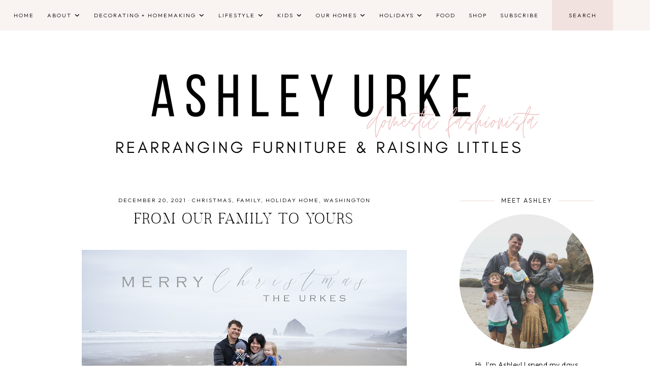

--- FILE ---
content_type: text/html; charset=utf-8
request_url: https://www.google.com/recaptcha/api2/aframe
body_size: 267
content:
<!DOCTYPE HTML><html><head><meta http-equiv="content-type" content="text/html; charset=UTF-8"></head><body><script nonce="iyAhAHz66bwkV6PNq2pFJA">/** Anti-fraud and anti-abuse applications only. See google.com/recaptcha */ try{var clients={'sodar':'https://pagead2.googlesyndication.com/pagead/sodar?'};window.addEventListener("message",function(a){try{if(a.source===window.parent){var b=JSON.parse(a.data);var c=clients[b['id']];if(c){var d=document.createElement('img');d.src=c+b['params']+'&rc='+(localStorage.getItem("rc::a")?sessionStorage.getItem("rc::b"):"");window.document.body.appendChild(d);sessionStorage.setItem("rc::e",parseInt(sessionStorage.getItem("rc::e")||0)+1);localStorage.setItem("rc::h",'1766145063060');}}}catch(b){}});window.parent.postMessage("_grecaptcha_ready", "*");}catch(b){}</script></body></html>

--- FILE ---
content_type: text/javascript; charset=UTF-8
request_url: https://www.domesticfashionista.com/feeds/posts/default/-/family?alt=json-in-script&callback=related_results_labels_thumbs&max-results=30
body_size: 139578
content:
// API callback
related_results_labels_thumbs({"version":"1.0","encoding":"UTF-8","feed":{"xmlns":"http://www.w3.org/2005/Atom","xmlns$openSearch":"http://a9.com/-/spec/opensearchrss/1.0/","xmlns$blogger":"http://schemas.google.com/blogger/2008","xmlns$georss":"http://www.georss.org/georss","xmlns$gd":"http://schemas.google.com/g/2005","xmlns$thr":"http://purl.org/syndication/thread/1.0","id":{"$t":"tag:blogger.com,1999:blog-1570877284883687139"},"updated":{"$t":"2025-12-18T03:00:00.119-08:00"},"category":[{"term":"lifestyle"},{"term":"decorating"},{"term":"Holiday Home"},{"term":"creating"},{"term":"kids"},{"term":"entertaining"},{"term":"food"},{"term":"simple living"},{"term":"homemaking"},{"term":"baby"},{"term":"my home"},{"term":"outdoors"},{"term":"Christmas"},{"term":"motherhood"},{"term":"kids activities"},{"term":"life"},{"term":"marriage"},{"term":"fashion"},{"term":"DIY"},{"term":"family"},{"term":"travel"},{"term":"Washington Home"},{"term":"desserts"},{"term":"fall"},{"term":"photography"},{"term":"crafting"},{"term":"Valentine's Day"},{"term":"digital scrapbooking"},{"term":"Halloween"},{"term":"Virginia"},{"term":"Virginia Home"},{"term":"blogging"},{"term":"organizing"},{"term":"Easter"},{"term":"31 Days of Creative Homemaking"},{"term":"31 Days of Serving My Husband"},{"term":"hosting"},{"term":"wedding"},{"term":"Washington"},{"term":"painting"},{"term":"parties"},{"term":"my simple life"},{"term":"California Home"},{"term":"kids birthday parties"},{"term":"summer"},{"term":"Simple Blogging"},{"term":"saving money"},{"term":"spring"},{"term":"being at home"},{"term":"dining room"},{"term":"drinks"},{"term":"sewing"},{"term":"MOMS Group"},{"term":"being a wife"},{"term":"New Years"},{"term":"Thankfulness Thursdays"},{"term":"bedroom"},{"term":"Saint Patrick's Day"},{"term":"diet"},{"term":"kitchen"},{"term":"4th of July"},{"term":"California"},{"term":"Featured"},{"term":"Thanksgiving"},{"term":"preschool"},{"term":"Gift Wrap"},{"term":"kid rooms"},{"term":"living room"},{"term":"thoughts on life"},{"term":"Cross Country Move"},{"term":"Paris"},{"term":"chalkboards"},{"term":"love"},{"term":"photography tips and tricks"},{"term":"thrifting"},{"term":"Deceptively Delicious"},{"term":"Mother's Day"},{"term":"toys"},{"term":"video"},{"term":"Ladie's Valentine's Day Tea"},{"term":"fireplace"},{"term":"free printable"},{"term":"gardening"},{"term":"cardboard vehicles"},{"term":"nursery"},{"term":"protein shakes"},{"term":"Donald Miller"},{"term":"Father's Day"},{"term":"banners"},{"term":"etsy shop"},{"term":"holiday dessert party"},{"term":"housekeeping"},{"term":"what's in my bag"},{"term":"books"},{"term":"occasions bin"},{"term":"tile mat"},{"term":"DIY Blogging"},{"term":"Recipe Index"},{"term":"Royal Caribbean Cruise"},{"term":"Urke Photography"},{"term":"bathroom"},{"term":"coffee"},{"term":"craft day"},{"term":"guest bedroom"},{"term":"office"},{"term":"skinny eats"},{"term":"Chinese New Year"},{"term":"Freebies"},{"term":"Women's Group"},{"term":"building"},{"term":"entryway"},{"term":"favorites"},{"term":"gallery walls"},{"term":"hardwood floors"},{"term":"lent"},{"term":"menu plan"},{"term":"plants"},{"term":"school"},{"term":"Cross Country Road Trip"},{"term":"Iceland"},{"term":"Seattle"},{"term":"aprons"},{"term":"guest post"},{"term":"ice cream"},{"term":"tablescape"},{"term":"American Girl Dolls"},{"term":"Domestic Fashionista Cooks"},{"term":"Reviews\/Giveaways"},{"term":"Space Birthday Party"},{"term":"accessories"},{"term":"depression"},{"term":"green living"},{"term":"paleo"},{"term":"play dates"},{"term":"soup"},{"term":"wellness"},{"term":"31 Days of Creative Homemaking Ebook"},{"term":"31 Days of Creative Homemaking Ebook Release"},{"term":"31 Days of Serving My Husband Affiliate"},{"term":"31 Days of Serving My Husband Ebook"},{"term":"About"},{"term":"Better Homes and Gardens"},{"term":"Ebook Affiliate Program"},{"term":"Food Network Commercial"},{"term":"For Chic Sake"},{"term":"Friday Links"},{"term":"Oregon"},{"term":"Victoria BC"},{"term":"Washington D.C."},{"term":"boy room"},{"term":"chili"},{"term":"faith"},{"term":"film"},{"term":"furniture"},{"term":"holiday links"},{"term":"intentional living"},{"term":"laundry room"}],"title":{"type":"text","$t":"Domestic Fashionista"},"subtitle":{"type":"html","$t":"Rearranging furniture and raising littles"},"link":[{"rel":"http://schemas.google.com/g/2005#feed","type":"application/atom+xml","href":"https:\/\/www.domesticfashionista.com\/feeds\/posts\/default"},{"rel":"self","type":"application/atom+xml","href":"https:\/\/www.blogger.com\/feeds\/1570877284883687139\/posts\/default\/-\/family?alt=json-in-script\u0026max-results=30"},{"rel":"alternate","type":"text/html","href":"https:\/\/www.domesticfashionista.com\/search\/label\/family"},{"rel":"hub","href":"http://pubsubhubbub.appspot.com/"},{"rel":"next","type":"application/atom+xml","href":"https:\/\/www.blogger.com\/feeds\/1570877284883687139\/posts\/default\/-\/family\/-\/family?alt=json-in-script\u0026start-index=31\u0026max-results=30"}],"author":[{"name":{"$t":"Ashley Urke | Domestic Fashionista"},"uri":{"$t":"http:\/\/www.blogger.com\/profile\/16847183842890758355"},"email":{"$t":"noreply@blogger.com"},"gd$image":{"rel":"http://schemas.google.com/g/2005#thumbnail","width":"32","height":"32","src":"\/\/blogger.googleusercontent.com\/img\/b\/R29vZ2xl\/AVvXsEj_hpki5k2HI1Oo898kuLuXjtf0l4DLAe3Yg8HAwmn-OQY2ysO9_2V8tufqGXaWL0r5-Kipzg9y3On98noypEOP7g41XbllpeAJDmhCZDURs3d2qO9wkjyOx75flPj7nn8RIwIuRxl5OP8a90Px06jDfWOmnbnr1o9qwuYGa6OEOhN28hA\/s220\/Copy%20of%20Copy%20of%20Copy%20of%20welcome(2).jpg"}}],"generator":{"version":"7.00","uri":"http://www.blogger.com","$t":"Blogger"},"openSearch$totalResults":{"$t":"77"},"openSearch$startIndex":{"$t":"1"},"openSearch$itemsPerPage":{"$t":"30"},"entry":[{"id":{"$t":"tag:blogger.com,1999:blog-1570877284883687139.post-4903288635739890244"},"published":{"$t":"2025-12-15T03:00:00.000-08:00"},"updated":{"$t":"2025-12-15T15:40:07.710-08:00"},"category":[{"scheme":"http://www.blogger.com/atom/ns#","term":"Christmas"},{"scheme":"http://www.blogger.com/atom/ns#","term":"family"},{"scheme":"http://www.blogger.com/atom/ns#","term":"travel"},{"scheme":"http://www.blogger.com/atom/ns#","term":"Washington"}],"title":{"type":"text","$t":"Christmas In Leavenworth, Washington"},"content":{"type":"html","$t":"\u003Cp\u003E\u003C\/p\u003E\u003Cdiv class=\"separator\" style=\"clear: both; text-align: center;\"\u003E\u003Ca href=\"https:\/\/blogger.googleusercontent.com\/img\/b\/R29vZ2xl\/AVvXsEgKLjW4TDF3B6_OZR36bdXdXsZfhv8Pw1T6ekhMmNy1dkOfM7Ts_mkjv8BZAFdqF-zR8BDfLoEH5K9jqut2dqp08OBsrUXtbTS3CnpUv4eV3ImiA9-zdRaUwHCDiKvLDYKi90v_eWEUkef1UjDS6Jz-YVh965gBA4-1jtyvbzpw1dT9-k3eOWWmM6QRLhU\/s5768\/Leavenworth%20Christmas%202023-71.jpg\" style=\"margin-left: 1em; margin-right: 1em;\"\u003E\u003Cimg border=\"0\" data-original-height=\"5768\" data-original-width=\"3845\" src=\"https:\/\/blogger.googleusercontent.com\/img\/b\/R29vZ2xl\/AVvXsEgKLjW4TDF3B6_OZR36bdXdXsZfhv8Pw1T6ekhMmNy1dkOfM7Ts_mkjv8BZAFdqF-zR8BDfLoEH5K9jqut2dqp08OBsrUXtbTS3CnpUv4eV3ImiA9-zdRaUwHCDiKvLDYKi90v_eWEUkef1UjDS6Jz-YVh965gBA4-1jtyvbzpw1dT9-k3eOWWmM6QRLhU\/s16000\/Leavenworth%20Christmas%202023-71.jpg\" \/\u003E\u003C\/a\u003E\u003C\/div\u003E\u003Cp\u003E\u003C\/p\u003E\u003Cp\u003E\u003Cspan\u003E\u003C\/span\u003E\u003C\/p\u003E\u003Ca name='more'\u003E\u003C\/a\u003EAfter we moved to Washington State everyone kept telling us, \"you have to go to Leavenworth at Christmas time!\" We finally went two years ago and it surprisingly lived up to the hype.\u003Cp\u003E\u003C\/p\u003E\u003Cp\u003ELeavenworth is a Bavarian-style village that gets lit up with lights and decked out come Christmas time. The town is full of German themed charm all year around, but I found going around the holidays made it especially magical. I'd even say it was Disney-esque. It feels like you are in another world and we soaked up a whole day of fun just exploring the downtown area.\u003C\/p\u003E\u003Cp\u003EWe went mid December on a Monday so it wasn't terribly crowded. It took us about two hours to drive there so we left first thing in the morning to make the most of our day trip. It got busier as the day passed on and I imagine it is crazy on the weekends and the closer you get to Christmas. So we really enjoyed being able to experience it all and navigate our kids on a less crowded day.\u003C\/p\u003E\u003Cdiv class=\"separator\" style=\"clear: both; text-align: center;\"\u003E\u003Ca href=\"https:\/\/blogger.googleusercontent.com\/img\/b\/R29vZ2xl\/AVvXsEg1qY_LH6xU_jLkpU-TVlNmVp5TwhNn7ivQ0ky28mx9oGs60Ym5u6uSY4DmPRx8j7Tfqsv3RfEfUoWH05hKB3ZJddS-lDmBYUxdqPdCFVS8TdC1-E1t2hRrqiijyIJ6fRw3_r2A9e4JuzMOoNf1-r02pevHLpNIKs5SjQBMQL1LqrKcXye0h8pn5D3tomg\/s5768\/Leavenworth%20Christmas%202023-33.jpg\" style=\"margin-left: 1em; margin-right: 1em;\"\u003E\u003Cimg border=\"0\" data-original-height=\"3845\" data-original-width=\"5768\" height=\"426\" src=\"https:\/\/blogger.googleusercontent.com\/img\/b\/R29vZ2xl\/AVvXsEg1qY_LH6xU_jLkpU-TVlNmVp5TwhNn7ivQ0ky28mx9oGs60Ym5u6uSY4DmPRx8j7Tfqsv3RfEfUoWH05hKB3ZJddS-lDmBYUxdqPdCFVS8TdC1-E1t2hRrqiijyIJ6fRw3_r2A9e4JuzMOoNf1-r02pevHLpNIKs5SjQBMQL1LqrKcXye0h8pn5D3tomg\/w640-h426\/Leavenworth%20Christmas%202023-33.jpg\" width=\"640\" \/\u003E\u003C\/a\u003E\u003C\/div\u003E\u003Cdiv class=\"separator\" style=\"clear: both; text-align: center;\"\u003E\u003Ca href=\"https:\/\/blogger.googleusercontent.com\/img\/b\/R29vZ2xl\/AVvXsEitgegOaxlOUJMQVQs6wX08X8Er4yGbpBYZePVGNF3UwLqulqj_FJuZ0tP_4Q7gaxsAvqPSYc2km9TyIqU4d1H04aewkUvj9J5jI_jsJibRpwjIYXKvyv81uzG_m1lGSxOMC9my3_bLPse6wLDBrTj0OrLcUlvJ2wpWgaUdTEDqh6xttnbHUeVVvIaHmqk\/s5924\/Leavenworth%20Christmas%202023-35.jpg\" style=\"margin-left: 1em; margin-right: 1em;\"\u003E\u003Cimg border=\"0\" data-original-height=\"3949\" data-original-width=\"5924\" height=\"426\" src=\"https:\/\/blogger.googleusercontent.com\/img\/b\/R29vZ2xl\/AVvXsEitgegOaxlOUJMQVQs6wX08X8Er4yGbpBYZePVGNF3UwLqulqj_FJuZ0tP_4Q7gaxsAvqPSYc2km9TyIqU4d1H04aewkUvj9J5jI_jsJibRpwjIYXKvyv81uzG_m1lGSxOMC9my3_bLPse6wLDBrTj0OrLcUlvJ2wpWgaUdTEDqh6xttnbHUeVVvIaHmqk\/w640-h426\/Leavenworth%20Christmas%202023-35.jpg\" width=\"640\" \/\u003E\u003C\/a\u003E\u003C\/div\u003E\u003Cdiv class=\"separator\" style=\"clear: both; text-align: center;\"\u003E\u003Ca href=\"https:\/\/blogger.googleusercontent.com\/img\/b\/R29vZ2xl\/AVvXsEhPcimRWsupDfSXaxdxqtWvVx9l4xKdSZXRjcevMX4mg-JMifNWdVdYsWGpJOADp7d-7BjkUzdpoKfzzUoaspliJN9FeE-75MGMS3TPtsfX2Iv3EyFKBpndLClNoI7SRl3WjHoUdsR7RkTc3O4uSer91xi0bRe_5ykId4LsPf8Sf6BDStwb9N2cJT-V7SQ\/s5697\/Leavenworth%20Christmas%202023-37.jpg\" style=\"margin-left: 1em; margin-right: 1em;\"\u003E\u003Cimg border=\"0\" data-original-height=\"5697\" data-original-width=\"3798\" height=\"640\" src=\"https:\/\/blogger.googleusercontent.com\/img\/b\/R29vZ2xl\/AVvXsEhPcimRWsupDfSXaxdxqtWvVx9l4xKdSZXRjcevMX4mg-JMifNWdVdYsWGpJOADp7d-7BjkUzdpoKfzzUoaspliJN9FeE-75MGMS3TPtsfX2Iv3EyFKBpndLClNoI7SRl3WjHoUdsR7RkTc3O4uSer91xi0bRe_5ykId4LsPf8Sf6BDStwb9N2cJT-V7SQ\/w426-h640\/Leavenworth%20Christmas%202023-37.jpg\" width=\"426\" \/\u003E\u003Cimg border=\"0\" data-original-height=\"4000\" data-original-width=\"6000\" height=\"426\" src=\"https:\/\/blogger.googleusercontent.com\/img\/b\/R29vZ2xl\/AVvXsEgOdJlq6lWh5O8bRUUDmKrapCUXVttYacadA5wN3YsgLewQMABrVqvh6BV8HtGULGnw6SyIbGhDRcbLjlYjNlIOYLwrBxXucJXVey5r-Pu0Uw29sryvmCBJ7FR3QAirAfwOf-eNTt6N3N1p0f0IlJg47idei8FDBCIMwwXSnybwil8xBFT5DeHZQE7TsJA\/w640-h426\/Leavenworth%20Christmas%202023-38.jpg\" width=\"640\" \/\u003E\u003C\/a\u003E\u003C\/div\u003E\u003Cp\u003E\u003C\/p\u003E\u003Cp\u003E\u003C\/p\u003E\u003Cdiv class=\"separator\" style=\"clear: both; text-align: center;\"\u003E\u003Ca href=\"https:\/\/blogger.googleusercontent.com\/img\/b\/R29vZ2xl\/AVvXsEgCRcpCIstxup9xV_3dIXnLIEPAXyiKpZ1qFoc2Z8B917EJxXo83Wq4LgbRl_Bns788Qxi-GhZJkBJWVxdZpusLRYNQPXJsyGqExoIGKCXBr0JQeOmdOqPHggi7Hzn2bT2aLI8mWDoR2Fm0ekd2HYS4bwZNF6Cne5gXcZ24NdymhHv-eB-ruuE4i9LFQ-4\/s5803\/Leavenworth%20Christmas%202023-43.jpg\" style=\"margin-left: 1em; margin-right: 1em;\"\u003E\u003Cimg border=\"0\" data-original-height=\"5803\" data-original-width=\"3869\" height=\"640\" src=\"https:\/\/blogger.googleusercontent.com\/img\/b\/R29vZ2xl\/AVvXsEgCRcpCIstxup9xV_3dIXnLIEPAXyiKpZ1qFoc2Z8B917EJxXo83Wq4LgbRl_Bns788Qxi-GhZJkBJWVxdZpusLRYNQPXJsyGqExoIGKCXBr0JQeOmdOqPHggi7Hzn2bT2aLI8mWDoR2Fm0ekd2HYS4bwZNF6Cne5gXcZ24NdymhHv-eB-ruuE4i9LFQ-4\/w426-h640\/Leavenworth%20Christmas%202023-43.jpg\" width=\"426\" \/\u003E\u003C\/a\u003E\u003C\/div\u003E\u003Cdiv class=\"separator\" style=\"clear: both; text-align: center;\"\u003E\u003Ca href=\"https:\/\/blogger.googleusercontent.com\/img\/b\/R29vZ2xl\/AVvXsEjKWkzS0yGWOwVKA3A3T7g08kGwF29Ie05xcuJoSfb_P7MsSm6c0c4o_TbrKX2Y_Q-GM7XVnnWQqXd5hiCGuqBB1sZlF7UT55ia2TeqJln5U6lOg_-0K0Gi7E4lgsILJNi6ifl3f5_sJmrOfg-KlgodGiQo0Wr_WMfRuqJdWavWkS2b6lOv9ht3J6ul9AA\/s6000\/Leavenworth%20Christmas%202023-42.jpg\" style=\"margin-left: 1em; margin-right: 1em;\"\u003E\u003Cimg border=\"0\" data-original-height=\"6000\" data-original-width=\"4000\" height=\"640\" src=\"https:\/\/blogger.googleusercontent.com\/img\/b\/R29vZ2xl\/AVvXsEjKWkzS0yGWOwVKA3A3T7g08kGwF29Ie05xcuJoSfb_P7MsSm6c0c4o_TbrKX2Y_Q-GM7XVnnWQqXd5hiCGuqBB1sZlF7UT55ia2TeqJln5U6lOg_-0K0Gi7E4lgsILJNi6ifl3f5_sJmrOfg-KlgodGiQo0Wr_WMfRuqJdWavWkS2b6lOv9ht3J6ul9AA\/w426-h640\/Leavenworth%20Christmas%202023-42.jpg\" width=\"426\" \/\u003E\u003C\/a\u003E\u003C\/div\u003E\u003Cdiv class=\"separator\" style=\"clear: both; text-align: center;\"\u003E\u003Ca href=\"https:\/\/blogger.googleusercontent.com\/img\/b\/R29vZ2xl\/AVvXsEjnCTanFZOi9mbN0kBp335ahRj0Jygp0ryA2OMQ2kpeSb9J4yONySmGj6IrlOjOP1pIi95MiJlHXqi0qWjxGoZX2eTB_THsQ7oYhZ-q0fo8YFSh5cneEl9MxCQqY03CP80hTphKMLkzV7UiLNHU5deiubFcD6R3dY_n02yp-j-1B7CGBsvi5-h43J4zyFo\/s6000\/Leavenworth%20Christmas%202023-40.jpg\" style=\"margin-left: 1em; margin-right: 1em;\"\u003E\u003Cimg border=\"0\" data-original-height=\"6000\" data-original-width=\"4000\" height=\"640\" src=\"https:\/\/blogger.googleusercontent.com\/img\/b\/R29vZ2xl\/AVvXsEjnCTanFZOi9mbN0kBp335ahRj0Jygp0ryA2OMQ2kpeSb9J4yONySmGj6IrlOjOP1pIi95MiJlHXqi0qWjxGoZX2eTB_THsQ7oYhZ-q0fo8YFSh5cneEl9MxCQqY03CP80hTphKMLkzV7UiLNHU5deiubFcD6R3dY_n02yp-j-1B7CGBsvi5-h43J4zyFo\/w426-h640\/Leavenworth%20Christmas%202023-40.jpg\" width=\"426\" \/\u003E\u003C\/a\u003E\u003C\/div\u003E\u003Cbr \/\u003E\u003Cdiv class=\"separator\" style=\"clear: both; text-align: center;\"\u003E\u003Ca href=\"https:\/\/blogger.googleusercontent.com\/img\/b\/R29vZ2xl\/AVvXsEjrHEWyvlVVboQ77IDP47vcwpeZdfOIWFxLAbj_yfKkn3LQajuh1xWSrXBpMQ8FAHqRRND3ysqyXNuMnPKR4QeySRm8WLgFgfhP9CGf9FpX3_yWmBtCAC2fv1qDUv-Ob_6DnvsVIDMfqmdPzjo52WrZIcGNguf5TrFeBd0A1qQHaXlN1AvIALudf8hTIuQ\/s5664\/Leavenworth%20Christmas%202023-44.jpg\" style=\"margin-left: 1em; margin-right: 1em;\"\u003E\u003Cimg border=\"0\" data-original-height=\"5664\" data-original-width=\"3776\" height=\"640\" src=\"https:\/\/blogger.googleusercontent.com\/img\/b\/R29vZ2xl\/AVvXsEjrHEWyvlVVboQ77IDP47vcwpeZdfOIWFxLAbj_yfKkn3LQajuh1xWSrXBpMQ8FAHqRRND3ysqyXNuMnPKR4QeySRm8WLgFgfhP9CGf9FpX3_yWmBtCAC2fv1qDUv-Ob_6DnvsVIDMfqmdPzjo52WrZIcGNguf5TrFeBd0A1qQHaXlN1AvIALudf8hTIuQ\/w426-h640\/Leavenworth%20Christmas%202023-44.jpg\" width=\"426\" \/\u003E\u003C\/a\u003E\u003C\/div\u003E\u003Cp\u003E\u003C\/p\u003E\u003Cp\u003EWe ate lunch on the outdoor patio at Rhein Haus for a cozy atmosphere, traditional German plates, and views of downtown.\u003C\/p\u003E\u003Cdiv class=\"separator\" style=\"clear: both; text-align: center;\"\u003E\u003Ca href=\"https:\/\/blogger.googleusercontent.com\/img\/b\/R29vZ2xl\/[base64]\/s6000\/Leavenworth%20Christmas%202023-49.jpg\" style=\"margin-left: 1em; margin-right: 1em;\"\u003E\u003Cimg border=\"0\" data-original-height=\"6000\" data-original-width=\"4000\" height=\"640\" src=\"https:\/\/blogger.googleusercontent.com\/img\/b\/R29vZ2xl\/[base64]\/w426-h640\/Leavenworth%20Christmas%202023-49.jpg\" width=\"426\" \/\u003E\u003C\/a\u003E\u003C\/div\u003E\u003Cdiv class=\"separator\" style=\"clear: both; text-align: center;\"\u003E\u003Ca href=\"https:\/\/blogger.googleusercontent.com\/img\/b\/R29vZ2xl\/AVvXsEheW-chl14m_XuuuVz1I0YbLDqrPSsFpN3VjYkkS-7VSpyxPFtb74xzteZ2i0VUNid2zfBsTdl0Fi97MC5oeX7UVJFCoEDGiDgKMJYOfD9RKApd14inkxENLAE5XbHuZQPSycU6OgB9wgKj6qAvqOf3azh5-aBMks5beWtle46XV6A-h_DqxDPuD_ULcNQ\/s5882\/Leavenworth%20Christmas%202023-51.jpg\" style=\"margin-left: 1em; margin-right: 1em;\"\u003E\u003Cimg border=\"0\" data-original-height=\"3921\" data-original-width=\"5882\" height=\"426\" src=\"https:\/\/blogger.googleusercontent.com\/img\/b\/R29vZ2xl\/AVvXsEheW-chl14m_XuuuVz1I0YbLDqrPSsFpN3VjYkkS-7VSpyxPFtb74xzteZ2i0VUNid2zfBsTdl0Fi97MC5oeX7UVJFCoEDGiDgKMJYOfD9RKApd14inkxENLAE5XbHuZQPSycU6OgB9wgKj6qAvqOf3azh5-aBMks5beWtle46XV6A-h_DqxDPuD_ULcNQ\/w640-h426\/Leavenworth%20Christmas%202023-51.jpg\" width=\"640\" \/\u003E\u003C\/a\u003E\u003C\/div\u003E\u003Cp\u003E\u003C\/p\u003E\u003Cp\u003EThe fire at the table and dressed in our warm coats made dining outside in December quite enjoyable!\u003C\/p\u003E\u003Cp\u003E\u003C\/p\u003E\u003Cdiv class=\"separator\" style=\"clear: both; text-align: center;\"\u003E\u003Ca href=\"https:\/\/blogger.googleusercontent.com\/img\/b\/R29vZ2xl\/AVvXsEjUwWtVlW9yv0W7PmVSm9NhCFOj_u64LCV-cjPUTQSnNaUPThknIk02ca-zuokqcJyVqZNTg2wdxXF38E5YJuj02Y1GErJbyqYEIT81PUFQ7fvmsx-FWpHBNT43VVRQsXzrvCuirlbhgK-hfR3-cjfH8WuyrHitKOyW9pkgjiky1CS_k5gJp2x6a5WuV6Y\/s6000\/Leavenworth%20Christmas%202023-52.jpg\" style=\"margin-left: 1em; margin-right: 1em;\"\u003E\u003Cimg border=\"0\" data-original-height=\"6000\" data-original-width=\"4000\" height=\"640\" src=\"https:\/\/blogger.googleusercontent.com\/img\/b\/R29vZ2xl\/AVvXsEjUwWtVlW9yv0W7PmVSm9NhCFOj_u64LCV-cjPUTQSnNaUPThknIk02ca-zuokqcJyVqZNTg2wdxXF38E5YJuj02Y1GErJbyqYEIT81PUFQ7fvmsx-FWpHBNT43VVRQsXzrvCuirlbhgK-hfR3-cjfH8WuyrHitKOyW9pkgjiky1CS_k5gJp2x6a5WuV6Y\/w426-h640\/Leavenworth%20Christmas%202023-52.jpg\" width=\"426\" \/\u003E\u003C\/a\u003E\u003C\/div\u003E\u003Cdiv class=\"separator\" style=\"clear: both; text-align: center;\"\u003E\u003Ca href=\"https:\/\/blogger.googleusercontent.com\/img\/b\/R29vZ2xl\/AVvXsEiQSlIWOWxV_r3LrlyuBNjvi6al1ET2lWH_uSJ2K6PVegsliGahIqfTRwKBFX_zFh5b26p9Zq9fJGMiIFnCwfMH7VYRp65F6ujSXx9iCseqVLd8mZkaxlk3KmS6DxppEWzK_UGdeX1SjjOS8MV6z_Ei6k8d7n2sN34kWC9Uq6WFRnpkMzzd2UgyNXVwMys\/s5570\/Leavenworth%20Christmas%202023-53.jpg\" style=\"margin-left: 1em; margin-right: 1em;\"\u003E\u003Cimg border=\"0\" data-original-height=\"5570\" data-original-width=\"3713\" height=\"640\" src=\"https:\/\/blogger.googleusercontent.com\/img\/b\/R29vZ2xl\/AVvXsEiQSlIWOWxV_r3LrlyuBNjvi6al1ET2lWH_uSJ2K6PVegsliGahIqfTRwKBFX_zFh5b26p9Zq9fJGMiIFnCwfMH7VYRp65F6ujSXx9iCseqVLd8mZkaxlk3KmS6DxppEWzK_UGdeX1SjjOS8MV6z_Ei6k8d7n2sN34kWC9Uq6WFRnpkMzzd2UgyNXVwMys\/w426-h640\/Leavenworth%20Christmas%202023-53.jpg\" width=\"426\" \/\u003E\u003C\/a\u003E\u003C\/div\u003E\u003Cp\u003E\u003C\/p\u003E\u003Cp\u003EThe kids loved the giant pretzels and kid friendly menu.\u003C\/p\u003E\u003Cdiv class=\"separator\" style=\"clear: both; text-align: center;\"\u003E\u003Ca href=\"https:\/\/blogger.googleusercontent.com\/img\/b\/R29vZ2xl\/AVvXsEiv0MEgCoQFIsRwdNx98Vra_Px6ExvRi74tMq2UZAbdybV1pFvH4QkQCbnc3P5x2sUJNNwm3aLwn8v6DVUkBCvJARsvv9vfLwUPqzRLY4rk4w_A6RBy2q1iVgKde85gG88K_8Ikw7qshujX5ma-ikFF1lmanmJqmZe3ze0qRZBaZhUEtfyKoNuATDT25hg\/s6000\/Leavenworth%20Christmas%202023-55.jpg\" style=\"margin-left: 1em; margin-right: 1em;\"\u003E\u003Cimg border=\"0\" data-original-height=\"6000\" data-original-width=\"4000\" height=\"640\" src=\"https:\/\/blogger.googleusercontent.com\/img\/b\/R29vZ2xl\/AVvXsEiv0MEgCoQFIsRwdNx98Vra_Px6ExvRi74tMq2UZAbdybV1pFvH4QkQCbnc3P5x2sUJNNwm3aLwn8v6DVUkBCvJARsvv9vfLwUPqzRLY4rk4w_A6RBy2q1iVgKde85gG88K_8Ikw7qshujX5ma-ikFF1lmanmJqmZe3ze0qRZBaZhUEtfyKoNuATDT25hg\/w426-h640\/Leavenworth%20Christmas%202023-55.jpg\" width=\"426\" \/\u003E\u003C\/a\u003E\u003C\/div\u003E\u003Cdiv class=\"separator\" style=\"clear: both; text-align: center;\"\u003E\u003Ca href=\"https:\/\/blogger.googleusercontent.com\/img\/b\/R29vZ2xl\/AVvXsEiJDnpzymvt-vzWnuzOhYnKC4zXEiARGrsWECqz2xYzlLx4OqnykXiEkliRA5jBMzVfui2K-yg-xplnbF9ld7q1GqyElO6a0SPRnA1roJ9KBm46hAvsVtKY_HkZ5dSl5XRf9LliOheDCORIf6SIX9LmR5IL_aNd4dR5igy9zg3oXbEV7KwzEPjR0Wp5GbE\/s5662\/Leavenworth%20Christmas%202023-62.jpg\" style=\"margin-left: 1em; margin-right: 1em;\"\u003E\u003Cimg border=\"0\" data-original-height=\"3775\" data-original-width=\"5662\" height=\"426\" src=\"https:\/\/blogger.googleusercontent.com\/img\/b\/R29vZ2xl\/AVvXsEiJDnpzymvt-vzWnuzOhYnKC4zXEiARGrsWECqz2xYzlLx4OqnykXiEkliRA5jBMzVfui2K-yg-xplnbF9ld7q1GqyElO6a0SPRnA1roJ9KBm46hAvsVtKY_HkZ5dSl5XRf9LliOheDCORIf6SIX9LmR5IL_aNd4dR5igy9zg3oXbEV7KwzEPjR0Wp5GbE\/w640-h426\/Leavenworth%20Christmas%202023-62.jpg\" width=\"640\" \/\u003E\u003C\/a\u003E\u003C\/div\u003E\u003Cdiv class=\"separator\" style=\"clear: both; text-align: center;\"\u003E\u003Ca href=\"https:\/\/blogger.googleusercontent.com\/img\/b\/R29vZ2xl\/AVvXsEiD3lsucG08FggfdF2yNV5UQCit_iFOFiA7NiqSxgVDASIcGeTNA25STuoZcJVrgnNL1xLFgWvjwtQuYwe9Uxx_25bWXkfjAMtRAE0Ec1dxRSkAQuTL_N341zNOtoPJzS-T6RoiqBObEOJBhCR1AuhBwU_KiuENGA9Hv1KeZK4tN_mjMXQ3WFCLdwJ3Ko0\/s6000\/Leavenworth%20Christmas%202023-60.jpg\" style=\"margin-left: 1em; margin-right: 1em;\"\u003E\u003Cimg border=\"0\" data-original-height=\"6000\" data-original-width=\"4000\" height=\"640\" src=\"https:\/\/blogger.googleusercontent.com\/img\/b\/R29vZ2xl\/AVvXsEiD3lsucG08FggfdF2yNV5UQCit_iFOFiA7NiqSxgVDASIcGeTNA25STuoZcJVrgnNL1xLFgWvjwtQuYwe9Uxx_25bWXkfjAMtRAE0Ec1dxRSkAQuTL_N341zNOtoPJzS-T6RoiqBObEOJBhCR1AuhBwU_KiuENGA9Hv1KeZK4tN_mjMXQ3WFCLdwJ3Ko0\/w426-h640\/Leavenworth%20Christmas%202023-60.jpg\" width=\"426\" \/\u003E\u003C\/a\u003E\u003C\/div\u003E\u003Cdiv class=\"separator\" style=\"clear: both; text-align: center;\"\u003E\u003Ca href=\"https:\/\/blogger.googleusercontent.com\/img\/b\/R29vZ2xl\/AVvXsEgPKsi-mnQFYbPSLvTc-Ko8mcMVeevR-2Nps0nHB55CNgnCrHXgtHK07p2OlBFlrsJf1Rv0PZo9agdbvsp8dUVLdvv2SGKAR41qMtbh2gs_gxJ8IhKFbLsG9vHg-CDYCsgjT7v08Of7Q_Ljz2uajJAaufhun39vsS5tsy6dkT4f6TEGGlOK0ul2DteejqQ\/s5701\/Leavenworth%20Christmas%202023-59.jpg\" style=\"margin-left: 1em; margin-right: 1em;\"\u003E\u003Cimg border=\"0\" data-original-height=\"3801\" data-original-width=\"5701\" height=\"426\" src=\"https:\/\/blogger.googleusercontent.com\/img\/b\/R29vZ2xl\/AVvXsEgPKsi-mnQFYbPSLvTc-Ko8mcMVeevR-2Nps0nHB55CNgnCrHXgtHK07p2OlBFlrsJf1Rv0PZo9agdbvsp8dUVLdvv2SGKAR41qMtbh2gs_gxJ8IhKFbLsG9vHg-CDYCsgjT7v08Of7Q_Ljz2uajJAaufhun39vsS5tsy6dkT4f6TEGGlOK0ul2DteejqQ\/w640-h426\/Leavenworth%20Christmas%202023-59.jpg\" width=\"640\" \/\u003E\u003C\/a\u003E\u003C\/div\u003E\u003Cdiv class=\"separator\" style=\"clear: both; text-align: center;\"\u003E\u003Ca href=\"https:\/\/blogger.googleusercontent.com\/img\/b\/R29vZ2xl\/AVvXsEhU1PjSd_TPkSot8J0YGPgnQMAIZEb1DmMffF1mj9zHxc6ZdMzCnqccqml8xweowGG4KmGKO94St6hvTFRWYiaTpacRMgSwMOXxofNHlZK-X3b7QEDIwLzKPnK2a54zjyshALGTkL4uXPrXeuAZ5YrMDqj8PU_3HdnYLremOmZwFPRVTED-l9MYtFXNSDM\/s6000\/Leavenworth%20Christmas%202023-58.jpg\" style=\"margin-left: 1em; margin-right: 1em;\"\u003E\u003Cimg border=\"0\" data-original-height=\"4000\" data-original-width=\"6000\" height=\"426\" src=\"https:\/\/blogger.googleusercontent.com\/img\/b\/R29vZ2xl\/AVvXsEhU1PjSd_TPkSot8J0YGPgnQMAIZEb1DmMffF1mj9zHxc6ZdMzCnqccqml8xweowGG4KmGKO94St6hvTFRWYiaTpacRMgSwMOXxofNHlZK-X3b7QEDIwLzKPnK2a54zjyshALGTkL4uXPrXeuAZ5YrMDqj8PU_3HdnYLremOmZwFPRVTED-l9MYtFXNSDM\/w640-h426\/Leavenworth%20Christmas%202023-58.jpg\" width=\"640\" \/\u003E\u003C\/a\u003E\u003C\/div\u003E\u003Cdiv class=\"separator\" style=\"clear: both; text-align: center;\"\u003E\u003Ca href=\"https:\/\/blogger.googleusercontent.com\/img\/b\/R29vZ2xl\/AVvXsEgnvpT9UyOY-gQagPCubq1PV2F0MOQWUCE4LFSoDAymZCUPBS-MnevK3Kckk_OMvfiTgnJI6Pj474gKjzV3hNQonDFK5uKlt1ZbpIdM4_waPEaRRfyqIjDwxMkhWVQcxELb_kPnsZJpE1dgE7dZAdOg0QUH6pKniNL_t7F4fB5QKJEsVQ_azyskGsFc-6A\/s6000\/Leavenworth%20Christmas%202023-63.jpg\" style=\"margin-left: 1em; margin-right: 1em;\"\u003E\u003Cimg border=\"0\" data-original-height=\"4000\" data-original-width=\"6000\" height=\"426\" src=\"https:\/\/blogger.googleusercontent.com\/img\/b\/R29vZ2xl\/AVvXsEgnvpT9UyOY-gQagPCubq1PV2F0MOQWUCE4LFSoDAymZCUPBS-MnevK3Kckk_OMvfiTgnJI6Pj474gKjzV3hNQonDFK5uKlt1ZbpIdM4_waPEaRRfyqIjDwxMkhWVQcxELb_kPnsZJpE1dgE7dZAdOg0QUH6pKniNL_t7F4fB5QKJEsVQ_azyskGsFc-6A\/w640-h426\/Leavenworth%20Christmas%202023-63.jpg\" width=\"640\" \/\u003E\u003C\/a\u003E\u003C\/div\u003E\u003Cdiv class=\"separator\" style=\"clear: both; text-align: center;\"\u003E\u003Ca href=\"https:\/\/blogger.googleusercontent.com\/img\/b\/R29vZ2xl\/AVvXsEh4hyr722_ynSMEKIaRb9lj2lbB_SjdOKrmt-qXiIMqsFafexNlA4bVW9YGLUNhNACscm8dbtZY5XmySRvf3XtsE9fmWJ5WlIZ0ZOuDCKP5EB9DgiS9vXjH0_4OzyTR0cvVB9MXu-3uegwp5fqKiukhUyrz-QiJwYqveWi8HEZ0dImU4nDwMiHpSGAQh8k\/s6000\/Leavenworth%20Christmas%202023-64.jpg\" style=\"margin-left: 1em; margin-right: 1em;\"\u003E\u003Cimg border=\"0\" data-original-height=\"6000\" data-original-width=\"4000\" height=\"640\" src=\"https:\/\/blogger.googleusercontent.com\/img\/b\/R29vZ2xl\/AVvXsEh4hyr722_ynSMEKIaRb9lj2lbB_SjdOKrmt-qXiIMqsFafexNlA4bVW9YGLUNhNACscm8dbtZY5XmySRvf3XtsE9fmWJ5WlIZ0ZOuDCKP5EB9DgiS9vXjH0_4OzyTR0cvVB9MXu-3uegwp5fqKiukhUyrz-QiJwYqveWi8HEZ0dImU4nDwMiHpSGAQh8k\/w426-h640\/Leavenworth%20Christmas%202023-64.jpg\" width=\"426\" \/\u003E\u003C\/a\u003E\u003C\/div\u003E\u003Cp\u003E\u003C\/p\u003E\u003Cp\u003EAfter lunch we did some more strolling. I'll do anything for a magical family picture so we set up our camera on the stroller in the middle of the street to capture the moment. I am so thankful we did!\u003C\/p\u003E\u003Cdiv class=\"separator\" style=\"clear: both; text-align: center;\"\u003E\u003Ca href=\"https:\/\/blogger.googleusercontent.com\/img\/b\/R29vZ2xl\/AVvXsEi5RW2vMuAZhVpJBvo6uMt_k4YiFnasj0YT-XgJFgtJkTJJZaTIjBPnAd_gx-XTmr8ocfIRqjFoFw0oNDy4LoQxspDUmxCAgMntOSVAkHCfhvLshiG60Y1tSO4j_ztzeEiE0qIx3JGvUJd3yerFKRND9wP9f_Zg98bmtcWZU-zcnTT6I6Ws6SZ2VOZWhGY\/s5768\/Leavenworth%20Christmas%202023-71.jpg\" style=\"margin-left: 1em; margin-right: 1em;\"\u003E\u003Cimg border=\"0\" data-original-height=\"5768\" data-original-width=\"3845\" height=\"640\" src=\"https:\/\/blogger.googleusercontent.com\/img\/b\/R29vZ2xl\/AVvXsEi5RW2vMuAZhVpJBvo6uMt_k4YiFnasj0YT-XgJFgtJkTJJZaTIjBPnAd_gx-XTmr8ocfIRqjFoFw0oNDy4LoQxspDUmxCAgMntOSVAkHCfhvLshiG60Y1tSO4j_ztzeEiE0qIx3JGvUJd3yerFKRND9wP9f_Zg98bmtcWZU-zcnTT6I6Ws6SZ2VOZWhGY\/w426-h640\/Leavenworth%20Christmas%202023-71.jpg\" width=\"426\" \/\u003E\u003C\/a\u003E\u003C\/div\u003E\u003Cdiv class=\"separator\" style=\"clear: both; text-align: left;\"\u003E\u0026nbsp;\u003C\/div\u003E\u003Cdiv class=\"separator\" style=\"clear: both; text-align: left;\"\u003EAfter a yummy lunch we enjoyed leisurely browsing all the stores and our children joined in with all the kids playing on this giant plowed pile of snow!\u003C\/div\u003E\u003Cdiv class=\"separator\" style=\"clear: both; text-align: left;\"\u003E\u0026nbsp;\u003C\/div\u003E\u003Cdiv class=\"separator\" style=\"clear: both; text-align: center;\"\u003E\u003Cimg border=\"0\" data-original-height=\"4000\" data-original-width=\"6000\" height=\"426\" src=\"https:\/\/blogger.googleusercontent.com\/img\/b\/R29vZ2xl\/AVvXsEisLy7ybkEhejLsEBbd7wo2DEwxK8LOcuxzTEzSdYYtHoZxqpk6d9AqPtQSEHXyxx6QXbP8CKEGxRoREKAqhhh-_XjXAiDo3eSg8QQPkQAvAjPb5TjDQg3k82KW6qsXVEiw0FIwpQ2bnwdMZbaTS9cUEQls03yXneFB9WTAyViwimjZicYRKyVcFFkgVoo\/w640-h426\/Leavenworth%20Christmas%202023-68.jpg\" width=\"640\" \/\u003E\u003C\/div\u003E\u003Cdiv class=\"separator\" style=\"clear: both; text-align: center;\"\u003E\u003Ca href=\"https:\/\/blogger.googleusercontent.com\/img\/b\/R29vZ2xl\/AVvXsEgFTVw4_TEHEYle54K7-q1T9QGzAtdmsFJPE9U71jTyxrdsJyS_TT66kcfFrFmyZKJlBKSQkKcI_0zW8vfdK3PMkzysrSyxddfrxK2kNnXnsDQPiGouTJ76QHEk8XLvs25HQk45aBLvgmAsrD3wwKLE4Hy4y3daTSYSRcRoAqax1746MRuu3KJAHu7JCU8\/s6000\/Leavenworth%20Christmas%202023-77.jpg\" style=\"margin-left: 1em; margin-right: 1em;\"\u003E\u003Cimg border=\"0\" data-original-height=\"4000\" data-original-width=\"6000\" height=\"426\" src=\"https:\/\/blogger.googleusercontent.com\/img\/b\/R29vZ2xl\/AVvXsEgFTVw4_TEHEYle54K7-q1T9QGzAtdmsFJPE9U71jTyxrdsJyS_TT66kcfFrFmyZKJlBKSQkKcI_0zW8vfdK3PMkzysrSyxddfrxK2kNnXnsDQPiGouTJ76QHEk8XLvs25HQk45aBLvgmAsrD3wwKLE4Hy4y3daTSYSRcRoAqax1746MRuu3KJAHu7JCU8\/w640-h426\/Leavenworth%20Christmas%202023-77.jpg\" width=\"640\" \/\u003E\u003C\/a\u003E\u003C\/div\u003E\u003Cp\u003E\u003C\/p\u003E\u003Cp\u003EThe stores are all so charming and decked out in holiday swag.\u003C\/p\u003E\u003Cdiv class=\"separator\" style=\"clear: both; text-align: center;\"\u003E\u003Ca href=\"https:\/\/blogger.googleusercontent.com\/img\/b\/R29vZ2xl\/AVvXsEg4DMu4lIMOmRJ7QOifGwVQvyPz2UKnJHvjenvYlEKxrbmVd2XNZOkrldVN0rk-LoJfro0ltAscdAOrhhQD2kMwuFDD5kSuTQK3W7sL-B4cYKxUBtFtAidOd5HDCgwHh5UtO1jGLJlgJ5-YJKbek8v1ZLQ7sgaIlZSng9TW-FZwy4g8bnZ0ByzYlvS_8sU\/s6000\/Leavenworth%20Christmas%202023-79.jpg\" style=\"margin-left: 1em; margin-right: 1em;\"\u003E\u003Cimg border=\"0\" data-original-height=\"6000\" data-original-width=\"4000\" height=\"640\" src=\"https:\/\/blogger.googleusercontent.com\/img\/b\/R29vZ2xl\/AVvXsEg4DMu4lIMOmRJ7QOifGwVQvyPz2UKnJHvjenvYlEKxrbmVd2XNZOkrldVN0rk-LoJfro0ltAscdAOrhhQD2kMwuFDD5kSuTQK3W7sL-B4cYKxUBtFtAidOd5HDCgwHh5UtO1jGLJlgJ5-YJKbek8v1ZLQ7sgaIlZSng9TW-FZwy4g8bnZ0ByzYlvS_8sU\/w426-h640\/Leavenworth%20Christmas%202023-79.jpg\" width=\"426\" \/\u003E\u003C\/a\u003E\u003C\/div\u003E\u003Cp\u003E\u003C\/p\u003E\u003Cdiv class=\"separator\" style=\"clear: both; text-align: center;\"\u003E\u003Ca href=\"https:\/\/blogger.googleusercontent.com\/img\/b\/R29vZ2xl\/AVvXsEg1bxumb31tdh2KVYTa2AlPUHNYi2ca6o7RFes9VpZQZKeRrTfU1cRMR1ipIABKrBfebenmfEqOiY4hbzDGb1Pjl1Vd-UnR5CD8DV2JizRZIw1T7kGumedG8osN2LaAAj3pGO0NWBWxGrqXkb09v6XUh_5QmuMWnE8GhlEt2-jLk6yvCFnDOwjw18Jh26I\/s5787\/Leavenworth%20Christmas%202023-85.jpg\" style=\"margin-left: 1em; margin-right: 1em;\"\u003E\u003Cimg border=\"0\" data-original-height=\"5787\" data-original-width=\"3858\" height=\"640\" src=\"https:\/\/blogger.googleusercontent.com\/img\/b\/R29vZ2xl\/AVvXsEg1bxumb31tdh2KVYTa2AlPUHNYi2ca6o7RFes9VpZQZKeRrTfU1cRMR1ipIABKrBfebenmfEqOiY4hbzDGb1Pjl1Vd-UnR5CD8DV2JizRZIw1T7kGumedG8osN2LaAAj3pGO0NWBWxGrqXkb09v6XUh_5QmuMWnE8GhlEt2-jLk6yvCFnDOwjw18Jh26I\/w426-h640\/Leavenworth%20Christmas%202023-85.jpg\" width=\"426\" \/\u003E\u003C\/a\u003E\u003C\/div\u003E\u003Cdiv class=\"separator\" style=\"clear: both; text-align: center;\"\u003E\u003Ca href=\"https:\/\/blogger.googleusercontent.com\/img\/b\/R29vZ2xl\/AVvXsEg-BlI8UzpULeKcuizY8JXLQRSInO0JAfb32mJE6UlzJ9iARPLWQlsoOK6O0k8jwpYBNOt7BW2oNiJZnYXVmz7WR_zfNeFsEyIDDj5o5l0wkG-VF-0Lg9FWY3271ip9LxfUlOVXY33fy5uLobAwkkgaVMNI7r8kk1nvS1EhekF_K-9dLfSF-35QOsjJgZA\/s6000\/Leavenworth%20Christmas%202023-80.jpg\" style=\"margin-left: 1em; margin-right: 1em;\"\u003E\u003Cimg border=\"0\" data-original-height=\"6000\" data-original-width=\"4000\" height=\"640\" src=\"https:\/\/blogger.googleusercontent.com\/img\/b\/R29vZ2xl\/AVvXsEg-BlI8UzpULeKcuizY8JXLQRSInO0JAfb32mJE6UlzJ9iARPLWQlsoOK6O0k8jwpYBNOt7BW2oNiJZnYXVmz7WR_zfNeFsEyIDDj5o5l0wkG-VF-0Lg9FWY3271ip9LxfUlOVXY33fy5uLobAwkkgaVMNI7r8kk1nvS1EhekF_K-9dLfSF-35QOsjJgZA\/w426-h640\/Leavenworth%20Christmas%202023-80.jpg\" width=\"426\" \/\u003E\u003C\/a\u003E\u003C\/div\u003E\u003Cdiv class=\"separator\" style=\"clear: both; text-align: center;\"\u003E\u003Ca href=\"https:\/\/blogger.googleusercontent.com\/img\/b\/R29vZ2xl\/AVvXsEjLSsrMEK-kCl3bv1pqD-jw9-FEiX25DHzW8dsr48plh2YOi1nVDXB_VFtVu8rmFFK4G99Klimmhr3AaIo2VCoyLNzx3lk_yY3QDSjvyMCWE4uDY3G9l4iwkWBvCaNn9oanIEYmj93NYQNXbryuoZQeihkg-8OZN0oEfJhHujFROalOHNRVmC8dqQOSf3Y\/s5840\/Leavenworth%20Christmas%202023-82.jpg\" style=\"margin-left: 1em; margin-right: 1em;\"\u003E\u003Cimg border=\"0\" data-original-height=\"5840\" data-original-width=\"3893\" height=\"640\" src=\"https:\/\/blogger.googleusercontent.com\/img\/b\/R29vZ2xl\/AVvXsEjLSsrMEK-kCl3bv1pqD-jw9-FEiX25DHzW8dsr48plh2YOi1nVDXB_VFtVu8rmFFK4G99Klimmhr3AaIo2VCoyLNzx3lk_yY3QDSjvyMCWE4uDY3G9l4iwkWBvCaNn9oanIEYmj93NYQNXbryuoZQeihkg-8OZN0oEfJhHujFROalOHNRVmC8dqQOSf3Y\/w426-h640\/Leavenworth%20Christmas%202023-82.jpg\" width=\"426\" \/\u003E\u003C\/a\u003E\u003C\/div\u003E\u003Cdiv class=\"separator\" style=\"clear: both; text-align: center;\"\u003E\u003Ca href=\"https:\/\/blogger.googleusercontent.com\/img\/b\/R29vZ2xl\/AVvXsEhIaPaXifL8D7I9nE_gVntlB_Elcpra0_RYGOU2Zz-YQ-DPqyXwCosMrFSjwPe17NbRGsPu4Qd2B3813J3mBtFziW_hLzi-i1uaXw9FXf8ovaUgTbLVDba8vi6dq8rB4mAMq-kM0xB0EC0UGf3Bacbz5pwKsZdDVzJjEKprFDDlWTkq-Q6JAZq7x0PDsVQ\/s5872\/Leavenworth%20Christmas%202023-91.jpg\" style=\"margin-left: 1em; margin-right: 1em;\"\u003E\u003Cimg border=\"0\" data-original-height=\"5872\" data-original-width=\"3915\" height=\"640\" src=\"https:\/\/blogger.googleusercontent.com\/img\/b\/R29vZ2xl\/AVvXsEhIaPaXifL8D7I9nE_gVntlB_Elcpra0_RYGOU2Zz-YQ-DPqyXwCosMrFSjwPe17NbRGsPu4Qd2B3813J3mBtFziW_hLzi-i1uaXw9FXf8ovaUgTbLVDba8vi6dq8rB4mAMq-kM0xB0EC0UGf3Bacbz5pwKsZdDVzJjEKprFDDlWTkq-Q6JAZq7x0PDsVQ\/w426-h640\/Leavenworth%20Christmas%202023-91.jpg\" width=\"426\" \/\u003E\u003C\/a\u003E\u003C\/div\u003E\u003Cdiv class=\"separator\" style=\"clear: both; text-align: center;\"\u003E\u003Ca href=\"https:\/\/blogger.googleusercontent.com\/img\/b\/R29vZ2xl\/AVvXsEhRgjY-DpbI_l9g-7uQcaBif8x3NVPfYFO0WNI36gR7lm4RtscBQ1-1fcj5PUF3RUU8YTinSqOGmlO_NbfdWxDJFwlGl8hfKB642bfm8AbD_UhUDlT6DKeq9xGq_yHBf723uUoCUjdMwNWSY2wvjwIP093n2pIScyVOHM9w11rmDB53m9Ad8qnN2JzMIa8\/s6000\/Leavenworth%20Christmas%202023-88.jpg\" style=\"margin-left: 1em; margin-right: 1em;\"\u003E\u003Cimg border=\"0\" data-original-height=\"4000\" data-original-width=\"6000\" height=\"426\" src=\"https:\/\/blogger.googleusercontent.com\/img\/b\/R29vZ2xl\/AVvXsEhRgjY-DpbI_l9g-7uQcaBif8x3NVPfYFO0WNI36gR7lm4RtscBQ1-1fcj5PUF3RUU8YTinSqOGmlO_NbfdWxDJFwlGl8hfKB642bfm8AbD_UhUDlT6DKeq9xGq_yHBf723uUoCUjdMwNWSY2wvjwIP093n2pIScyVOHM9w11rmDB53m9Ad8qnN2JzMIa8\/w640-h426\/Leavenworth%20Christmas%202023-88.jpg\" width=\"640\" \/\u003E\u003C\/a\u003E\u003C\/div\u003E\u003Cp\u003E\u003C\/p\u003E\u003Cdiv class=\"separator\" style=\"clear: both; text-align: center;\"\u003E\u003Ca href=\"https:\/\/blogger.googleusercontent.com\/img\/b\/R29vZ2xl\/AVvXsEhoVsEEEJ3ghvoc6qGVxerOT9fn-Rp6sJpTy_jVm0T2hBuFvBcB5YVHi1ZByVI-w5aQPoxy7YtPCGty_UPwCudlGrtsQr64PFRd-YKJDtGNqs5nyf6yXpWg20hcqLXexkBV3RcDhO-vUD5DHPG7ITFp7qlkY4w8VnrDL87A9DOhy7_WYEE9IoB-JJ2-REk\/s6000\/Leavenworth%20Christmas%202023-90.jpg\" style=\"margin-left: 1em; margin-right: 1em;\"\u003E\u003Cimg border=\"0\" data-original-height=\"4000\" data-original-width=\"6000\" height=\"426\" src=\"https:\/\/blogger.googleusercontent.com\/img\/b\/R29vZ2xl\/AVvXsEhoVsEEEJ3ghvoc6qGVxerOT9fn-Rp6sJpTy_jVm0T2hBuFvBcB5YVHi1ZByVI-w5aQPoxy7YtPCGty_UPwCudlGrtsQr64PFRd-YKJDtGNqs5nyf6yXpWg20hcqLXexkBV3RcDhO-vUD5DHPG7ITFp7qlkY4w8VnrDL87A9DOhy7_WYEE9IoB-JJ2-REk\/w640-h426\/Leavenworth%20Christmas%202023-90.jpg\" width=\"640\" \/\u003E\u003C\/a\u003E\u003C\/div\u003E\u003Cdiv class=\"separator\" style=\"clear: both; text-align: center;\"\u003E\u003Ca href=\"https:\/\/blogger.googleusercontent.com\/img\/b\/R29vZ2xl\/AVvXsEhPAZ-haX-BkbJ2hgQdWOkujx7L7WMs0nlUIg-nqx_ZYCM26Ll16lFLRPmBJDts4DV5Fnl93TXHUvusTIkMsDePQYvauwpVUn-EimS4LtrVIV0tGtfuBrqFd1HtFiSHu0EjEtj3zeGQ2ACtmdiARyfkuamuJjr-1-hk5RYKUTtZ23j3LcPKXB11WT6J6gQ\/s5612\/Leavenworth%20Christmas%202023-100.jpg\" style=\"margin-left: 1em; margin-right: 1em;\"\u003E\u003Cimg border=\"0\" data-original-height=\"5612\" data-original-width=\"3741\" height=\"640\" src=\"https:\/\/blogger.googleusercontent.com\/img\/b\/R29vZ2xl\/AVvXsEhPAZ-haX-BkbJ2hgQdWOkujx7L7WMs0nlUIg-nqx_ZYCM26Ll16lFLRPmBJDts4DV5Fnl93TXHUvusTIkMsDePQYvauwpVUn-EimS4LtrVIV0tGtfuBrqFd1HtFiSHu0EjEtj3zeGQ2ACtmdiARyfkuamuJjr-1-hk5RYKUTtZ23j3LcPKXB11WT6J6gQ\/w426-h640\/Leavenworth%20Christmas%202023-100.jpg\" width=\"426\" \/\u003E\u003C\/a\u003E\u003C\/div\u003E\u003Cdiv class=\"separator\" style=\"clear: both; text-align: center;\"\u003E\u003Ca href=\"https:\/\/blogger.googleusercontent.com\/img\/b\/R29vZ2xl\/AVvXsEhLCStnFsD7FpQPPWr2OMht11NXYCyA1nzb62dkXsLyZUxm_zaHrYKVcGF0qPS20-zmuvTLUtNsdJxQX79Sz5t74KxVZElgT62HuTwTl8lUQXFifrEgkFyl_ZaAD_hHzKZ4PX9bgeTkK-8F3Hq4HAQuQvlB1gzGgLAi28UEmJURhMnsnJ8YWcK8OhvXIdk\/s5641\/Leavenworth%20Christmas%202023-98.jpg\" style=\"margin-left: 1em; margin-right: 1em;\"\u003E\u003Cimg border=\"0\" data-original-height=\"5641\" data-original-width=\"3761\" height=\"640\" src=\"https:\/\/blogger.googleusercontent.com\/img\/b\/R29vZ2xl\/AVvXsEhLCStnFsD7FpQPPWr2OMht11NXYCyA1nzb62dkXsLyZUxm_zaHrYKVcGF0qPS20-zmuvTLUtNsdJxQX79Sz5t74KxVZElgT62HuTwTl8lUQXFifrEgkFyl_ZaAD_hHzKZ4PX9bgeTkK-8F3Hq4HAQuQvlB1gzGgLAi28UEmJURhMnsnJ8YWcK8OhvXIdk\/w426-h640\/Leavenworth%20Christmas%202023-98.jpg\" width=\"426\" \/\u003E\u003C\/a\u003E\u003C\/div\u003E\u003Cdiv class=\"separator\" style=\"clear: both; text-align: center;\"\u003E\u003Ca href=\"https:\/\/blogger.googleusercontent.com\/img\/b\/R29vZ2xl\/AVvXsEh7PJ3Z7WzJsYtHz2N2ZAersZpOACQSY3IHQJ61E60Iq-kpmd09nJE8ekGdWWjvO9W5W7y4HEucGoUnin1dIhJ1N4Eu-DeCOlwFOq_cwo0GXcI-TXOjXN8lXGnwtuL09AZQeXsprLL9zpH0riU34vV9g8EEm8Mvsr2nO_YqI-KQGhYcMZqthniWttKUeR8\/s5892\/Leavenworth%20Christmas%202023-95.jpg\" style=\"margin-left: 1em; margin-right: 1em;\"\u003E\u003Cimg border=\"0\" data-original-height=\"5892\" data-original-width=\"3928\" height=\"640\" src=\"https:\/\/blogger.googleusercontent.com\/img\/b\/R29vZ2xl\/AVvXsEh7PJ3Z7WzJsYtHz2N2ZAersZpOACQSY3IHQJ61E60Iq-kpmd09nJE8ekGdWWjvO9W5W7y4HEucGoUnin1dIhJ1N4Eu-DeCOlwFOq_cwo0GXcI-TXOjXN8lXGnwtuL09AZQeXsprLL9zpH0riU34vV9g8EEm8Mvsr2nO_YqI-KQGhYcMZqthniWttKUeR8\/w426-h640\/Leavenworth%20Christmas%202023-95.jpg\" width=\"426\" \/\u003E\u003C\/a\u003E\u003C\/div\u003E\u003Cdiv class=\"separator\" style=\"clear: both; text-align: center;\"\u003E\u003Ca href=\"https:\/\/blogger.googleusercontent.com\/img\/b\/R29vZ2xl\/[base64]\/s6000\/Leavenworth%20Christmas%202023-93.jpg\" style=\"margin-left: 1em; margin-right: 1em;\"\u003E\u003Cimg border=\"0\" data-original-height=\"6000\" data-original-width=\"4000\" height=\"640\" src=\"https:\/\/blogger.googleusercontent.com\/img\/b\/R29vZ2xl\/[base64]\/w426-h640\/Leavenworth%20Christmas%202023-93.jpg\" width=\"426\" \/\u003E\u003C\/a\u003E\u003C\/div\u003E\u003Cbr \/\u003E\u003Cdiv class=\"separator\" style=\"clear: both; text-align: left;\"\u003EI can't believe how little all the kids look! It is crazy what a difference two years can make.\u003C\/div\u003E\u003Cbr \/\u003E\u003Cdiv class=\"separator\" style=\"clear: both; text-align: center;\"\u003E\u003Ca href=\"https:\/\/blogger.googleusercontent.com\/img\/b\/R29vZ2xl\/AVvXsEjuNFS0EgAA3tPV0gSBod0Y0XGt0vJLISsyqw-rt5u1LMStARrFMuEjTGt6DK8ZoFXftV8gvoRPH1Oz-RRacVHM1qSfypXOhSXgDbu7-dQxge2y_xAkzaQIoq-db5us4WISZD_ptUhar0tn9gJBUM8wXsO-qD9IKSZEZyzae15Z5g2zuiNWKI_sg-pd4no\/s6000\/Leavenworth%20Christmas%202023-104.jpg\" style=\"margin-left: 1em; margin-right: 1em;\"\u003E\u003Cimg border=\"0\" data-original-height=\"4000\" data-original-width=\"6000\" height=\"426\" src=\"https:\/\/blogger.googleusercontent.com\/img\/b\/R29vZ2xl\/AVvXsEjuNFS0EgAA3tPV0gSBod0Y0XGt0vJLISsyqw-rt5u1LMStARrFMuEjTGt6DK8ZoFXftV8gvoRPH1Oz-RRacVHM1qSfypXOhSXgDbu7-dQxge2y_xAkzaQIoq-db5us4WISZD_ptUhar0tn9gJBUM8wXsO-qD9IKSZEZyzae15Z5g2zuiNWKI_sg-pd4no\/w640-h426\/Leavenworth%20Christmas%202023-104.jpg\" width=\"640\" \/\u003E\u003C\/a\u003E\u003C\/div\u003E\u003Cp\u003E\u003C\/p\u003E\u003Cp\u003EWe loved spotting pretzels hanging in the tree!\u003C\/p\u003E\u003Cdiv class=\"separator\" style=\"clear: both; text-align: center;\"\u003E\u003Ca href=\"https:\/\/blogger.googleusercontent.com\/img\/b\/R29vZ2xl\/AVvXsEi4qhgy2fi3q_hpRomSra4qv8pf7KOlYgMI7JL5zRPgpkCthaufLC-pj-hCSGa-MojBftEciN9ggUENlbfayX9xqx2gAutVPJhqmKpWeRi0oOk1-yZOkdI4nIHvBkFAiAihKfaOnXKT_lJUUimO_k5c4VQ3juvU-ubmtCXCXhSyr3KQ7IIAdmRbWiatyBc\/s6000\/Leavenworth%20Christmas%202023-108.jpg\" style=\"margin-left: 1em; margin-right: 1em;\"\u003E\u003Cimg border=\"0\" data-original-height=\"4000\" data-original-width=\"6000\" height=\"426\" src=\"https:\/\/blogger.googleusercontent.com\/img\/b\/R29vZ2xl\/AVvXsEi4qhgy2fi3q_hpRomSra4qv8pf7KOlYgMI7JL5zRPgpkCthaufLC-pj-hCSGa-MojBftEciN9ggUENlbfayX9xqx2gAutVPJhqmKpWeRi0oOk1-yZOkdI4nIHvBkFAiAihKfaOnXKT_lJUUimO_k5c4VQ3juvU-ubmtCXCXhSyr3KQ7IIAdmRbWiatyBc\/w640-h426\/Leavenworth%20Christmas%202023-108.jpg\" width=\"640\" \/\u003E\u003C\/a\u003E\u003C\/div\u003E\u003Cdiv class=\"separator\" style=\"clear: both; text-align: center;\"\u003E\u003Ca href=\"https:\/\/blogger.googleusercontent.com\/img\/b\/R29vZ2xl\/AVvXsEhKohs2_o9O2f9eQnVZiIFXvqFtXX5-bpDolJOPkT3o0BvGRsYu1sg4fs4sDkZvjpvaAfyZTtv0-Abg618ZU_-gz8XzDjVcAoIcgJgcZey5LpS0y18V-SVtu7BcXxzFKJ2cpDIEVaZxZcwPhMdZGoFwTDkVsDJt7fLbsN1GL51Z631OiL3Bo6zUiJ91CFE\/s5918\/Leavenworth%20Christmas%202023-109.jpg\" style=\"margin-left: 1em; margin-right: 1em;\"\u003E\u003Cimg border=\"0\" data-original-height=\"3945\" data-original-width=\"5918\" height=\"426\" src=\"https:\/\/blogger.googleusercontent.com\/img\/b\/R29vZ2xl\/AVvXsEhKohs2_o9O2f9eQnVZiIFXvqFtXX5-bpDolJOPkT3o0BvGRsYu1sg4fs4sDkZvjpvaAfyZTtv0-Abg618ZU_-gz8XzDjVcAoIcgJgcZey5LpS0y18V-SVtu7BcXxzFKJ2cpDIEVaZxZcwPhMdZGoFwTDkVsDJt7fLbsN1GL51Z631OiL3Bo6zUiJ91CFE\/w640-h426\/Leavenworth%20Christmas%202023-109.jpg\" width=\"640\" \/\u003E\u003C\/a\u003E\u003C\/div\u003E\u003Cdiv class=\"separator\" style=\"clear: both; text-align: center;\"\u003E\u003Ca href=\"https:\/\/blogger.googleusercontent.com\/img\/b\/R29vZ2xl\/AVvXsEhVRtV8xk-3hH89sI4OwlDrRjzPDuAAWlOO1SfKrpAny_kNdUWkKNulZrg5Aof6-QKOAdFXpEXFbiQ3WBSZsPdH-B9_WRwGvHQbqd0U8wOKfzAhe97CAVlXJ9eWF3dwsd7VjBEK-zgxb3I_MfUoU01-slFM6mGHzismupDZeQ36N49w-BQOADrwHL2DpSo\/s5801\/Leavenworth%20Christmas%202023-110.jpg\" style=\"margin-left: 1em; margin-right: 1em;\"\u003E\u003Cimg border=\"0\" data-original-height=\"3867\" data-original-width=\"5801\" height=\"426\" src=\"https:\/\/blogger.googleusercontent.com\/img\/b\/R29vZ2xl\/AVvXsEhVRtV8xk-3hH89sI4OwlDrRjzPDuAAWlOO1SfKrpAny_kNdUWkKNulZrg5Aof6-QKOAdFXpEXFbiQ3WBSZsPdH-B9_WRwGvHQbqd0U8wOKfzAhe97CAVlXJ9eWF3dwsd7VjBEK-zgxb3I_MfUoU01-slFM6mGHzismupDZeQ36N49w-BQOADrwHL2DpSo\/w640-h426\/Leavenworth%20Christmas%202023-110.jpg\" width=\"640\" \/\u003E\u003C\/a\u003E\u003C\/div\u003E\u003Cdiv class=\"separator\" style=\"clear: both; text-align: center;\"\u003E\u003Ca href=\"https:\/\/blogger.googleusercontent.com\/img\/b\/R29vZ2xl\/AVvXsEgOe5XsGSDlj2y5fDWP7dgk6HPc677tGPOGWZIq8FFbnYR3d3zHpgejR614_XX9ZbGM5IAt9QoIBq7188y_TjkKcMzYNOQL4ZtOq-PHbLndkQJBuxo2Y1qilQawkUzCjNL48YJjMPR9PMDnDijh_YwyIhF4DSpzZCwbgfgeCirE5bspHuvkuyvg8ETiHiQ\/s5855\/Leavenworth%20Christmas%202023-111.jpg\" style=\"margin-left: 1em; margin-right: 1em;\"\u003E\u003Cimg border=\"0\" data-original-height=\"3903\" data-original-width=\"5855\" height=\"426\" src=\"https:\/\/blogger.googleusercontent.com\/img\/b\/R29vZ2xl\/AVvXsEgOe5XsGSDlj2y5fDWP7dgk6HPc677tGPOGWZIq8FFbnYR3d3zHpgejR614_XX9ZbGM5IAt9QoIBq7188y_TjkKcMzYNOQL4ZtOq-PHbLndkQJBuxo2Y1qilQawkUzCjNL48YJjMPR9PMDnDijh_YwyIhF4DSpzZCwbgfgeCirE5bspHuvkuyvg8ETiHiQ\/w640-h426\/Leavenworth%20Christmas%202023-111.jpg\" width=\"640\" \/\u003E\u003C\/a\u003E\u003C\/div\u003E\u003Cp\u003E\u003C\/p\u003E\u003Cp\u003EIncredible views of the Cascade Mountains are the backdrop of this charming little town.\u003C\/p\u003E\u003Cdiv class=\"separator\" style=\"clear: both; text-align: center;\"\u003E\u003Ca href=\"https:\/\/blogger.googleusercontent.com\/img\/b\/R29vZ2xl\/AVvXsEhGq0BKY2NgrweKxStLLuXlLxRGOihRQVRjv9Y2BstCkzoxej_lBAnis5RRjuJcizvbc6JoTqEbEwaKGL1u1u4BtSu8MBCarXGFIswd8-b1mBZyO_ZlTmKStLP5Vz8_b-RWTQe4ppl9F7DsWaA-s-OctfffhAgXKoD1V7EDV0DxTHG4buMHj5M1oApuvgg\/s5791\/Leavenworth%20Christmas%202023-115.jpg\" style=\"margin-left: 1em; margin-right: 1em;\"\u003E\u003Cimg border=\"0\" data-original-height=\"3861\" data-original-width=\"5791\" height=\"426\" src=\"https:\/\/blogger.googleusercontent.com\/img\/b\/R29vZ2xl\/AVvXsEhGq0BKY2NgrweKxStLLuXlLxRGOihRQVRjv9Y2BstCkzoxej_lBAnis5RRjuJcizvbc6JoTqEbEwaKGL1u1u4BtSu8MBCarXGFIswd8-b1mBZyO_ZlTmKStLP5Vz8_b-RWTQe4ppl9F7DsWaA-s-OctfffhAgXKoD1V7EDV0DxTHG4buMHj5M1oApuvgg\/w640-h426\/Leavenworth%20Christmas%202023-115.jpg\" width=\"640\" \/\u003E\u003C\/a\u003E\u003C\/div\u003E\u003Cdiv class=\"separator\" style=\"clear: both; text-align: center;\"\u003E\u003Ca href=\"https:\/\/blogger.googleusercontent.com\/img\/b\/R29vZ2xl\/AVvXsEh-2uDJxM_oWrDlr9mtNfnlZTaJBtTuygTkYaE1acpDSqYvf-iIup17qX5gHNbGWykWomswq7AyZ2r3TyVrVP6eQtTQn9lgut7v8aEH3IbYorvN8VTbC624fa5hyBop38xlUXQxijKvobEW3RaR5oFL_c9lBt0d9Fm1BXQ8Mx5QeNQ94UTO-r2oYMBBlSE\/s6000\/Leavenworth%20Christmas%202023-119.jpg\" style=\"margin-left: 1em; margin-right: 1em;\"\u003E\u003Cimg border=\"0\" data-original-height=\"4000\" data-original-width=\"6000\" height=\"426\" src=\"https:\/\/blogger.googleusercontent.com\/img\/b\/R29vZ2xl\/AVvXsEh-2uDJxM_oWrDlr9mtNfnlZTaJBtTuygTkYaE1acpDSqYvf-iIup17qX5gHNbGWykWomswq7AyZ2r3TyVrVP6eQtTQn9lgut7v8aEH3IbYorvN8VTbC624fa5hyBop38xlUXQxijKvobEW3RaR5oFL_c9lBt0d9Fm1BXQ8Mx5QeNQ94UTO-r2oYMBBlSE\/w640-h426\/Leavenworth%20Christmas%202023-119.jpg\" width=\"640\" \/\u003E\u003C\/a\u003E\u003C\/div\u003E\u003Cdiv class=\"separator\" style=\"clear: both; text-align: center;\"\u003E\u003Ca href=\"https:\/\/blogger.googleusercontent.com\/img\/b\/R29vZ2xl\/[base64]\/s5764\/Leavenworth%20Christmas%202023-121.jpg\" style=\"margin-left: 1em; margin-right: 1em;\"\u003E\u003Cimg border=\"0\" data-original-height=\"3843\" data-original-width=\"5764\" height=\"426\" src=\"https:\/\/blogger.googleusercontent.com\/img\/b\/R29vZ2xl\/[base64]\/w640-h426\/Leavenworth%20Christmas%202023-121.jpg\" width=\"640\" \/\u003E\u003C\/a\u003E\u003C\/div\u003E\u003Cdiv class=\"separator\" style=\"clear: both; text-align: center;\"\u003E\u003Ca href=\"https:\/\/blogger.googleusercontent.com\/img\/b\/R29vZ2xl\/AVvXsEjWNdYCRLeBMRnK8GQG9UEsPxGjS3aFqDa6b4yIDpfJwqWkv8-dVu-DEaAUCEynCqHlEvYa_FhRDh7pVFsDpc_nBvs5pY3Z0Jq2LiaisFiFGnrHmFXlOHwuF5tbflQ8R_XXBkBr-NtjnOMRDIX08pvFQ10O9ZM-hDpdYVp4RboxKUKfGM8T2u1j_NSEvac\/s6000\/Leavenworth%20Christmas%202023-122.jpg\" style=\"margin-left: 1em; margin-right: 1em;\"\u003E\u003Cimg border=\"0\" data-original-height=\"6000\" data-original-width=\"4000\" height=\"640\" src=\"https:\/\/blogger.googleusercontent.com\/img\/b\/R29vZ2xl\/AVvXsEjWNdYCRLeBMRnK8GQG9UEsPxGjS3aFqDa6b4yIDpfJwqWkv8-dVu-DEaAUCEynCqHlEvYa_FhRDh7pVFsDpc_nBvs5pY3Z0Jq2LiaisFiFGnrHmFXlOHwuF5tbflQ8R_XXBkBr-NtjnOMRDIX08pvFQ10O9ZM-hDpdYVp4RboxKUKfGM8T2u1j_NSEvac\/w426-h640\/Leavenworth%20Christmas%202023-122.jpg\" width=\"426\" \/\u003E\u003C\/a\u003E\u003C\/div\u003E\u003Cdiv class=\"separator\" style=\"clear: both; text-align: center;\"\u003E\u003Ca href=\"https:\/\/blogger.googleusercontent.com\/img\/b\/R29vZ2xl\/AVvXsEhaF1mO9KdDnPoJVSAdGxP7OJMzG653ow3fkOXyT0WZa6BStwrZ8X8hKCAzAIpQFe__95_i7wV3-NwhErolvz4YXwXPGnNP-TSF8jzlCsFB63HFciSIoaPTduuQzQpI60OdlvcvWkxkB4Ewr6W3WFH5_y8o8JFs2sEnCiHu_epA0OZO_qPubavhjoLtkOY\/s5921\/Leavenworth%20Christmas%202023-123.jpg\" style=\"margin-left: 1em; margin-right: 1em;\"\u003E\u003Cimg border=\"0\" data-original-height=\"3947\" data-original-width=\"5921\" height=\"426\" src=\"https:\/\/blogger.googleusercontent.com\/img\/b\/R29vZ2xl\/AVvXsEhaF1mO9KdDnPoJVSAdGxP7OJMzG653ow3fkOXyT0WZa6BStwrZ8X8hKCAzAIpQFe__95_i7wV3-NwhErolvz4YXwXPGnNP-TSF8jzlCsFB63HFciSIoaPTduuQzQpI60OdlvcvWkxkB4Ewr6W3WFH5_y8o8JFs2sEnCiHu_epA0OZO_qPubavhjoLtkOY\/w640-h426\/Leavenworth%20Christmas%202023-123.jpg\" width=\"640\" \/\u003E\u003C\/a\u003E\u003C\/div\u003E\u003Cdiv class=\"separator\" style=\"clear: both; text-align: center;\"\u003E\u003Ca href=\"https:\/\/blogger.googleusercontent.com\/img\/b\/R29vZ2xl\/AVvXsEiY-92gX1PArSRkJfl8NdGYo1n8QrD5oP1f1LJCSA3w-0YZTeH8VJTwsQhzDDn4yAzY_lDNWqIhd-I8GLJ5FAoTIhRXnkcIIUJARU-4kS-_lDo151Z15BYevZeC9z4gd0gpLq1Qt_OBLEJEExT7eWWo-Gux_W6n6ADbTAtlJaP8n_6XW5LTqVeiLUoYEtY\/s5814\/Leavenworth%20Christmas%202023-124.jpg\" style=\"margin-left: 1em; margin-right: 1em;\"\u003E\u003Cimg border=\"0\" data-original-height=\"3876\" data-original-width=\"5814\" height=\"426\" src=\"https:\/\/blogger.googleusercontent.com\/img\/b\/R29vZ2xl\/AVvXsEiY-92gX1PArSRkJfl8NdGYo1n8QrD5oP1f1LJCSA3w-0YZTeH8VJTwsQhzDDn4yAzY_lDNWqIhd-I8GLJ5FAoTIhRXnkcIIUJARU-4kS-_lDo151Z15BYevZeC9z4gd0gpLq1Qt_OBLEJEExT7eWWo-Gux_W6n6ADbTAtlJaP8n_6XW5LTqVeiLUoYEtY\/w640-h426\/Leavenworth%20Christmas%202023-124.jpg\" width=\"640\" \/\u003E\u003C\/a\u003E\u003C\/div\u003E\u003Cdiv class=\"separator\" style=\"clear: both; text-align: center;\"\u003E\u003Ca href=\"https:\/\/blogger.googleusercontent.com\/img\/b\/R29vZ2xl\/AVvXsEjRfNB01IqZB-sivcVMdgAvpdxtvaWtGlm3u3_EzPFbzgt0iqW0oeMqGnViIMjZf4s20AyDHGu7dnTYYqUcChafNjRlSbAmUOA3DX5v6cVDE-rANGTJ6JjvQ5QCPQZpwzbfNnQVpYvqPO5H6AEUv3bJFgUrzIVK7PCh5mG1NLPSpLYhnbtQwOr-ohW1zJ4\/s6000\/Leavenworth%20Christmas%202023-125.jpg\" style=\"margin-left: 1em; margin-right: 1em;\"\u003E\u003Cimg border=\"0\" data-original-height=\"4000\" data-original-width=\"6000\" height=\"426\" src=\"https:\/\/blogger.googleusercontent.com\/img\/b\/R29vZ2xl\/AVvXsEjRfNB01IqZB-sivcVMdgAvpdxtvaWtGlm3u3_EzPFbzgt0iqW0oeMqGnViIMjZf4s20AyDHGu7dnTYYqUcChafNjRlSbAmUOA3DX5v6cVDE-rANGTJ6JjvQ5QCPQZpwzbfNnQVpYvqPO5H6AEUv3bJFgUrzIVK7PCh5mG1NLPSpLYhnbtQwOr-ohW1zJ4\/w640-h426\/Leavenworth%20Christmas%202023-125.jpg\" width=\"640\" \/\u003E\u003C\/a\u003E\u003C\/div\u003E\u003Cp\u003EWe ate dinner at Coned Bros. for a more casual meal. They serve unique pizza concoctions served in the form of a cone. Everything we tried was very tasty.\u003C\/p\u003E\u003Cdiv class=\"separator\" style=\"clear: both; text-align: center;\"\u003E\u003Ca href=\"https:\/\/blogger.googleusercontent.com\/img\/b\/R29vZ2xl\/[base64]\/s6000\/Christmas%20Winter%202023-18.jpg\" style=\"margin-left: 1em; margin-right: 1em;\"\u003E\u003Cimg border=\"0\" data-original-height=\"6000\" data-original-width=\"4000\" height=\"640\" src=\"https:\/\/blogger.googleusercontent.com\/img\/b\/R29vZ2xl\/[base64]\/w426-h640\/Christmas%20Winter%202023-18.jpg\" width=\"426\" \/\u003E\u003C\/a\u003E\u003C\/div\u003E\u003Cdiv class=\"separator\" style=\"clear: both; text-align: center;\"\u003E\u003Ca href=\"https:\/\/blogger.googleusercontent.com\/img\/b\/R29vZ2xl\/AVvXsEjGIrPIyQG988seQOye3IA7kexFecszWqLF9NiqJlZQoMvzTNFeSVQ9-K5X5SA_Z4qHwHXsm2TseOKm6vKg2KTzolAGqYufW6fPQFHkAH3GCW4wNQJkWWIGVPFM7lBi8OWbnBmDJ4MmxgeingnpiANmwe54Q2Rdyo0WPPbdsnyvTdS3io7SGttBTEAOWQU\/s5661\/Christmas%20Winter%202023-13.jpg\" style=\"margin-left: 1em; margin-right: 1em;\"\u003E\u003Cimg border=\"0\" data-original-height=\"3774\" data-original-width=\"5661\" height=\"426\" src=\"https:\/\/blogger.googleusercontent.com\/img\/b\/R29vZ2xl\/AVvXsEjGIrPIyQG988seQOye3IA7kexFecszWqLF9NiqJlZQoMvzTNFeSVQ9-K5X5SA_Z4qHwHXsm2TseOKm6vKg2KTzolAGqYufW6fPQFHkAH3GCW4wNQJkWWIGVPFM7lBi8OWbnBmDJ4MmxgeingnpiANmwe54Q2Rdyo0WPPbdsnyvTdS3io7SGttBTEAOWQU\/w640-h426\/Christmas%20Winter%202023-13.jpg\" width=\"640\" \/\u003E\u003C\/a\u003E\u003C\/div\u003E\u003Cp\u003E\u003C\/p\u003E\u003Cp\u003EThen we ended the day enjoying all the lights come to life after sunset.\u003C\/p\u003E\u003Cdiv class=\"separator\" style=\"clear: both; text-align: center;\"\u003E\u003Ca href=\"https:\/\/blogger.googleusercontent.com\/img\/b\/R29vZ2xl\/AVvXsEjxm0QtHYZvwoNMdjMwUQrpSc4Do57qQQ8XuBtXbbnJg_K0bHq-1WV9yehe90db24pYDDtqv1xzcE7NReD3wVDJHPZ3-OCKF_zURjGmJMbCFYyhEqBT3FpN3df7-Mk_VjFi116BkbwDZusGHIivSsQ-xj0khUuOxPH3W0f32u55XBtYQAqGHvclJEay6Q8\/s6000\/Christmas%20Winter%202023-1.jpg\" style=\"margin-left: 1em; margin-right: 1em;\"\u003E\u003Cimg border=\"0\" data-original-height=\"4000\" data-original-width=\"6000\" height=\"426\" src=\"https:\/\/blogger.googleusercontent.com\/img\/b\/R29vZ2xl\/AVvXsEjxm0QtHYZvwoNMdjMwUQrpSc4Do57qQQ8XuBtXbbnJg_K0bHq-1WV9yehe90db24pYDDtqv1xzcE7NReD3wVDJHPZ3-OCKF_zURjGmJMbCFYyhEqBT3FpN3df7-Mk_VjFi116BkbwDZusGHIivSsQ-xj0khUuOxPH3W0f32u55XBtYQAqGHvclJEay6Q8\/w640-h426\/Christmas%20Winter%202023-1.jpg\" width=\"640\" \/\u003E\u003C\/a\u003E\u003C\/div\u003E\u003Cdiv class=\"separator\" style=\"clear: both; text-align: center;\"\u003E\u003Ca href=\"https:\/\/blogger.googleusercontent.com\/img\/b\/R29vZ2xl\/AVvXsEgDXxztoACBcWZXZuGR9R95EMws2Wh10o4EwvWSWXDwooO831V3ezADfnkfOAVchsGmvIP03Lvc_p0BUOXiMNSyS9DB0-T1o5q97PQcYlr6Zv3zNr0IYxm2MHb-t8s5c6-m7kcp3JLaF7XzC-_5JEDixrVTSQbHEpldhPAahmdIUQPzaXHU470ybxvspIk\/s5777\/Christmas%20Winter%202023-15.jpg\" style=\"margin-left: 1em; margin-right: 1em;\"\u003E\u003Cimg border=\"0\" data-original-height=\"3851\" data-original-width=\"5777\" height=\"426\" src=\"https:\/\/blogger.googleusercontent.com\/img\/b\/R29vZ2xl\/AVvXsEgDXxztoACBcWZXZuGR9R95EMws2Wh10o4EwvWSWXDwooO831V3ezADfnkfOAVchsGmvIP03Lvc_p0BUOXiMNSyS9DB0-T1o5q97PQcYlr6Zv3zNr0IYxm2MHb-t8s5c6-m7kcp3JLaF7XzC-_5JEDixrVTSQbHEpldhPAahmdIUQPzaXHU470ybxvspIk\/w640-h426\/Christmas%20Winter%202023-15.jpg\" width=\"640\" \/\u003E\u003C\/a\u003E\u003C\/div\u003E\u003Cdiv class=\"separator\" style=\"clear: both; text-align: center;\"\u003E\u003Ca href=\"https:\/\/blogger.googleusercontent.com\/img\/b\/R29vZ2xl\/AVvXsEjbgLIyHDDf8Hqv6w3nzCDvbP_HSLW6H_TtzDIyooFwA4EyQQGdhePs0V4ziSSaYpr72gsW4qPKFenwr2eCT2zKASfQwb8Vyw45uqjIPFGr2QDdbcEaE6JqIc2sAI68nWMGNLH2C4vDcWON9oc8-ZVfYn02elCPFtHBmiHBSM_ncNQKYg4DEVf2hIk3xcQ\/s5616\/Christmas%20Winter%202023-35.jpg\" style=\"margin-left: 1em; margin-right: 1em;\"\u003E\u003Cimg border=\"0\" data-original-height=\"3744\" data-original-width=\"5616\" height=\"426\" src=\"https:\/\/blogger.googleusercontent.com\/img\/b\/R29vZ2xl\/AVvXsEjbgLIyHDDf8Hqv6w3nzCDvbP_HSLW6H_TtzDIyooFwA4EyQQGdhePs0V4ziSSaYpr72gsW4qPKFenwr2eCT2zKASfQwb8Vyw45uqjIPFGr2QDdbcEaE6JqIc2sAI68nWMGNLH2C4vDcWON9oc8-ZVfYn02elCPFtHBmiHBSM_ncNQKYg4DEVf2hIk3xcQ\/w640-h426\/Christmas%20Winter%202023-35.jpg\" width=\"640\" \/\u003E\u003C\/a\u003E\u003C\/div\u003E\u003Cdiv class=\"separator\" style=\"clear: both; text-align: center;\"\u003E\u003Ca href=\"https:\/\/blogger.googleusercontent.com\/img\/b\/R29vZ2xl\/AVvXsEhC_VnwcWIbKPhmX1s-mxJ_uKF93V3CnqwzZS1Iwf2aIsmaZ1guZhgX6yqchW6IfMPCaBKy-dRSDzh5uT_e1OdJjfEwknFAO77zkBS0TuqzmNC1bARFhOL4JuvDhtzQE8WW1eefBl5x3lZT13B3djzztZcv41NFKkvvPVqk9CDJD08tRnD5ZxY98st0E2g\/s5688\/Christmas%20Winter%202023-33.jpg\" style=\"margin-left: 1em; margin-right: 1em;\"\u003E\u003Cimg border=\"0\" data-original-height=\"3792\" data-original-width=\"5688\" height=\"426\" src=\"https:\/\/blogger.googleusercontent.com\/img\/b\/R29vZ2xl\/AVvXsEhC_VnwcWIbKPhmX1s-mxJ_uKF93V3CnqwzZS1Iwf2aIsmaZ1guZhgX6yqchW6IfMPCaBKy-dRSDzh5uT_e1OdJjfEwknFAO77zkBS0TuqzmNC1bARFhOL4JuvDhtzQE8WW1eefBl5x3lZT13B3djzztZcv41NFKkvvPVqk9CDJD08tRnD5ZxY98st0E2g\/w640-h426\/Christmas%20Winter%202023-33.jpg\" width=\"640\" \/\u003E\u003C\/a\u003E\u003C\/div\u003E\u003Cdiv class=\"separator\" style=\"clear: both; text-align: center;\"\u003E\u003Ca href=\"https:\/\/blogger.googleusercontent.com\/img\/b\/R29vZ2xl\/AVvXsEjZDdZOAb91Tis7bbr5QRRiR9TE9KJ8zxau5zqJaT2Sh9zFJ6y74B7zfzsoIr5yDbKJ10EQY2hEyLmlOTsf3rNCps5bB84iNawquenEw2JPQzwUGLFM9dRpSShRxNqyMT3XO6d1zAcsMc3JkvOUrk9PVDzrfJvUJZvmch4y5G1zk6KFbU0EzcvZDmhcg94\/s6000\/Christmas%20Winter%202023-30.jpg\" style=\"margin-left: 1em; margin-right: 1em;\"\u003E\u003Cimg border=\"0\" data-original-height=\"4000\" data-original-width=\"6000\" height=\"426\" src=\"https:\/\/blogger.googleusercontent.com\/img\/b\/R29vZ2xl\/AVvXsEjZDdZOAb91Tis7bbr5QRRiR9TE9KJ8zxau5zqJaT2Sh9zFJ6y74B7zfzsoIr5yDbKJ10EQY2hEyLmlOTsf3rNCps5bB84iNawquenEw2JPQzwUGLFM9dRpSShRxNqyMT3XO6d1zAcsMc3JkvOUrk9PVDzrfJvUJZvmch4y5G1zk6KFbU0EzcvZDmhcg94\/w640-h426\/Christmas%20Winter%202023-30.jpg\" width=\"640\" \/\u003E\u003C\/a\u003E\u003C\/div\u003E\u003Cdiv class=\"separator\" style=\"clear: both; text-align: center;\"\u003E\u003Ca href=\"https:\/\/blogger.googleusercontent.com\/img\/b\/R29vZ2xl\/AVvXsEiZgu5YWyD2E6PVApw1Ox5AvJh6cxwLZMRUaPXJdqdI1ymTFkJSxb2cu5-lUjHeovQ8g4wFpR0ZdkEvha1iHCaVwQ_5BJd_0H0bn-fVO-Vtzp_WE8lV7bD-HbnPPP0Vd7Ue6TxXhp0C4J3NDtGG7CWc-dmM-85Y5EfTfhJuAwxdnbujpybzQULl7XMiFss\/s6000\/Christmas%20Winter%202023-36.jpg\" style=\"margin-left: 1em; margin-right: 1em;\"\u003E\u003Cimg border=\"0\" data-original-height=\"4000\" data-original-width=\"6000\" height=\"426\" src=\"https:\/\/blogger.googleusercontent.com\/img\/b\/R29vZ2xl\/AVvXsEiZgu5YWyD2E6PVApw1Ox5AvJh6cxwLZMRUaPXJdqdI1ymTFkJSxb2cu5-lUjHeovQ8g4wFpR0ZdkEvha1iHCaVwQ_5BJd_0H0bn-fVO-Vtzp_WE8lV7bD-HbnPPP0Vd7Ue6TxXhp0C4J3NDtGG7CWc-dmM-85Y5EfTfhJuAwxdnbujpybzQULl7XMiFss\/w640-h426\/Christmas%20Winter%202023-36.jpg\" width=\"640\" \/\u003E\u003C\/a\u003E\u003C\/div\u003E\u003Cp\u003E\u003C\/p\u003E\u003Cp\u003EThe kids each picked out a souvenir, I got a Leavenworth sticker for my travel sticker collection, and we all enjoyed a magical family day of browsing, playing, and eating. If you ever get a chance to visit Leavenworth at Christmas time, I highly recommend it!\u003C\/p\u003E"},"link":[{"rel":"replies","type":"application/atom+xml","href":"https:\/\/www.domesticfashionista.com\/feeds\/4903288635739890244\/comments\/default","title":"Post Comments"},{"rel":"replies","type":"text/html","href":"https:\/\/www.domesticfashionista.com\/2025\/12\/christmas-in-leavenworth-washington.html#comment-form","title":"0 Comments"},{"rel":"edit","type":"application/atom+xml","href":"https:\/\/www.blogger.com\/feeds\/1570877284883687139\/posts\/default\/4903288635739890244"},{"rel":"self","type":"application/atom+xml","href":"https:\/\/www.blogger.com\/feeds\/1570877284883687139\/posts\/default\/4903288635739890244"},{"rel":"alternate","type":"text/html","href":"https:\/\/www.domesticfashionista.com\/2025\/12\/christmas-in-leavenworth-washington.html","title":"Christmas In Leavenworth, Washington"}],"author":[{"name":{"$t":"Ashley Urke | Domestic Fashionista"},"uri":{"$t":"http:\/\/www.blogger.com\/profile\/16847183842890758355"},"email":{"$t":"noreply@blogger.com"},"gd$image":{"rel":"http://schemas.google.com/g/2005#thumbnail","width":"32","height":"32","src":"\/\/blogger.googleusercontent.com\/img\/b\/R29vZ2xl\/AVvXsEj_hpki5k2HI1Oo898kuLuXjtf0l4DLAe3Yg8HAwmn-OQY2ysO9_2V8tufqGXaWL0r5-Kipzg9y3On98noypEOP7g41XbllpeAJDmhCZDURs3d2qO9wkjyOx75flPj7nn8RIwIuRxl5OP8a90Px06jDfWOmnbnr1o9qwuYGa6OEOhN28hA\/s220\/Copy%20of%20Copy%20of%20Copy%20of%20welcome(2).jpg"}}],"media$thumbnail":{"xmlns$media":"http://search.yahoo.com/mrss/","url":"https:\/\/blogger.googleusercontent.com\/img\/b\/R29vZ2xl\/AVvXsEgKLjW4TDF3B6_OZR36bdXdXsZfhv8Pw1T6ekhMmNy1dkOfM7Ts_mkjv8BZAFdqF-zR8BDfLoEH5K9jqut2dqp08OBsrUXtbTS3CnpUv4eV3ImiA9-zdRaUwHCDiKvLDYKi90v_eWEUkef1UjDS6Jz-YVh965gBA4-1jtyvbzpw1dT9-k3eOWWmM6QRLhU\/s72-c\/Leavenworth%20Christmas%202023-71.jpg","height":"72","width":"72"},"thr$total":{"$t":"0"}},{"id":{"$t":"tag:blogger.com,1999:blog-1570877284883687139.post-6919103124404446369"},"published":{"$t":"2025-11-10T03:00:00.000-08:00"},"updated":{"$t":"2025-11-10T13:21:19.370-08:00"},"category":[{"scheme":"http://www.blogger.com/atom/ns#","term":"family"},{"scheme":"http://www.blogger.com/atom/ns#","term":"kids"}],"title":{"type":"text","$t":"Family Wedding Photos"},"content":{"type":"html","$t":"\u003Cp\u003E\u003C\/p\u003E\u003Cdiv class=\"separator\" style=\"clear: both; text-align: center;\"\u003E\u003Ca href=\"https:\/\/blogger.googleusercontent.com\/img\/b\/R29vZ2xl\/AVvXsEinJO78AhHI4tLEfkVKF4FlKW2nCtGLbiMmMVtXsFZw_LQQ_AeNtgCP8vIJz3fJffvGXOu9v98ys2rYJFsitfEBkVnRycqJpoZyOY40n4w3DCiAenS_TAzxTPQt7DjOpiRMu4UfInBqdZC_GhiS5KDq6TfNoJcMCb9NKFlbTNI9gGDAuWRXXyPvWGhbgUg\/s5810\/Nathan%20and%20Karissa%20Wedding-91a-1.jpg\" style=\"margin-left: 1em; margin-right: 1em;\"\u003E\u003Cimg border=\"0\" data-original-height=\"5810\" data-original-width=\"3873\" src=\"https:\/\/blogger.googleusercontent.com\/img\/b\/R29vZ2xl\/AVvXsEinJO78AhHI4tLEfkVKF4FlKW2nCtGLbiMmMVtXsFZw_LQQ_AeNtgCP8vIJz3fJffvGXOu9v98ys2rYJFsitfEBkVnRycqJpoZyOY40n4w3DCiAenS_TAzxTPQt7DjOpiRMu4UfInBqdZC_GhiS5KDq6TfNoJcMCb9NKFlbTNI9gGDAuWRXXyPvWGhbgUg\/s16000\/Nathan%20and%20Karissa%20Wedding-91a-1.jpg\" \/\u003E\u003C\/a\u003E\u003C\/div\u003E\u003Cp\u003E\u003C\/p\u003E\u003Cp\u003EWe went to a family wedding in Idaho over the summer and I wanted to share a few photos. My two oldest got to be the flower girl and ring bearer and we got the younger ones matching outfits. This was the first time we have ever gotten all dressed up together and it was so special to see my sweet kids look so cute!\u003C\/p\u003E\u003Cp\u003EThe wedding was beautiful and the kids had so much fun being with all their cousins. It was a special celebration full of memories we will always cherish.\u0026nbsp;\u003C\/p\u003E\u003Cdiv class=\"separator\" style=\"clear: both; text-align: center;\"\u003E\u003Cdiv class=\"separator\" style=\"clear: both; text-align: center;\"\u003E\u003Ca href=\"https:\/\/blogger.googleusercontent.com\/img\/b\/R29vZ2xl\/AVvXsEgSUJjodoHoCB5_QThHws4IZlBnDW3viBTa_L-4DBU-xQPfw84KI7DQVk6FFiQcokrwtffACs5mAioxERP0o7mHOqpkmlU4T-IO9mvNcK6h9GkXdF1vNb9OLexXASAqcUCUqFhYqzC8KYZe70VxaVzMT6rqtJgtwQI1WNOQho8IB1ENKIBW8sYdGwQVRU8\/s5329\/Nathan%20and%20Karissa%20Wedding-64a.jpg\" style=\"margin-left: 1em; margin-right: 1em;\"\u003E\u003Cimg border=\"0\" data-original-height=\"5329\" data-original-width=\"3553\" src=\"https:\/\/blogger.googleusercontent.com\/img\/b\/R29vZ2xl\/AVvXsEgSUJjodoHoCB5_QThHws4IZlBnDW3viBTa_L-4DBU-xQPfw84KI7DQVk6FFiQcokrwtffACs5mAioxERP0o7mHOqpkmlU4T-IO9mvNcK6h9GkXdF1vNb9OLexXASAqcUCUqFhYqzC8KYZe70VxaVzMT6rqtJgtwQI1WNOQho8IB1ENKIBW8sYdGwQVRU8\/s16000\/Nathan%20and%20Karissa%20Wedding-64a.jpg\" \/\u003E\u003C\/a\u003E\u003C\/div\u003E\u003Ca href=\"https:\/\/blogger.googleusercontent.com\/img\/b\/R29vZ2xl\/AVvXsEhttzV00z22zFZU4tVCGmYDPpBftb2X2IVOibY3s-wNHiwPy7-oUZVZ8OSkvoID_d-SKB921Q_G_BnMkU9eIJ876j7SEcvv75M_MbcZK8IQ2pzutjnJwTrpojuzpTfcYlGkR96yrzZyZr6dSS7jFzRVz9alBf2l6u79mZ1TjOws2Fc384xg-t-EOEaM4u8\/s5800\/Nathan%20and%20Karissa%20Wedding-84a.jpg\" style=\"margin-left: 1em; margin-right: 1em;\"\u003E\u003Cimg border=\"0\" data-original-height=\"5800\" data-original-width=\"3867\" src=\"https:\/\/blogger.googleusercontent.com\/img\/b\/R29vZ2xl\/AVvXsEhttzV00z22zFZU4tVCGmYDPpBftb2X2IVOibY3s-wNHiwPy7-oUZVZ8OSkvoID_d-SKB921Q_G_BnMkU9eIJ876j7SEcvv75M_MbcZK8IQ2pzutjnJwTrpojuzpTfcYlGkR96yrzZyZr6dSS7jFzRVz9alBf2l6u79mZ1TjOws2Fc384xg-t-EOEaM4u8\/s16000\/Nathan%20and%20Karissa%20Wedding-84a.jpg\" \/\u003E\u003C\/a\u003E\u003C\/div\u003E\u003Cdiv class=\"separator\" style=\"clear: both; text-align: center;\"\u003E\u003Ca href=\"https:\/\/blogger.googleusercontent.com\/img\/b\/R29vZ2xl\/AVvXsEgQe25pp1STUzw4TXlg-PJSV5IsUJxO4GEAaBsz3fMA9tIlvEWNIP4RFKvnZsZZmBxzPKAoIQGFGTgt1BhJoaidbQguYvISCrEJLrzNi7loRIoBXx0Xiv0AIs9UlDOeYgJPkhPyQub__AdPe0-rIxHpkJZYG5NKCtAQrZ1HVLmeuTuydcbKhyYKYnEZT74\/s5814\/Nathan%20and%20Karissa%20Wedding-112.jpg\" style=\"margin-left: 1em; margin-right: 1em;\"\u003E\u003Cimg border=\"0\" data-original-height=\"5814\" data-original-width=\"3876\" src=\"https:\/\/blogger.googleusercontent.com\/img\/b\/R29vZ2xl\/AVvXsEgQe25pp1STUzw4TXlg-PJSV5IsUJxO4GEAaBsz3fMA9tIlvEWNIP4RFKvnZsZZmBxzPKAoIQGFGTgt1BhJoaidbQguYvISCrEJLrzNi7loRIoBXx0Xiv0AIs9UlDOeYgJPkhPyQub__AdPe0-rIxHpkJZYG5NKCtAQrZ1HVLmeuTuydcbKhyYKYnEZT74\/s16000\/Nathan%20and%20Karissa%20Wedding-112.jpg\" \/\u003E\u003C\/a\u003E\u003C\/div\u003E\u003Cdiv class=\"separator\" style=\"clear: both; text-align: center;\"\u003E\u003Ca href=\"https:\/\/blogger.googleusercontent.com\/img\/b\/R29vZ2xl\/AVvXsEjrqYKamqyKoGw6LF8NAl4ne0Slz3OHDFYJmjh2ZAm_Hvrf8ZO7PfMkP-S8WfgKPJK0NqSrd33_utw44f4x0NqwM_llJJHqH35PjVPnsOU6wn3j1z3ESTrV5BvAbJHpcQ2JJcSUnsxnJfPzkEYsZlA4T8UAEE24D_u969niQxPWCfUyIqag3bjQI1ZWua4\/s5744\/Nathan%20and%20Karissa%20Wedding-114.jpg\" style=\"margin-left: 1em; margin-right: 1em;\"\u003E\u003Cimg border=\"0\" data-original-height=\"5744\" data-original-width=\"3829\" src=\"https:\/\/blogger.googleusercontent.com\/img\/b\/R29vZ2xl\/AVvXsEjrqYKamqyKoGw6LF8NAl4ne0Slz3OHDFYJmjh2ZAm_Hvrf8ZO7PfMkP-S8WfgKPJK0NqSrd33_utw44f4x0NqwM_llJJHqH35PjVPnsOU6wn3j1z3ESTrV5BvAbJHpcQ2JJcSUnsxnJfPzkEYsZlA4T8UAEE24D_u969niQxPWCfUyIqag3bjQI1ZWua4\/s16000\/Nathan%20and%20Karissa%20Wedding-114.jpg\" \/\u003E\u003C\/a\u003E\u003C\/div\u003E\u003Cdiv class=\"separator\" style=\"clear: both; text-align: center;\"\u003E\u003Ca href=\"https:\/\/blogger.googleusercontent.com\/img\/b\/R29vZ2xl\/AVvXsEgiGVBu9gIcV_lelsLhzfROFigo5Pn-hPIkMvvpcErXL-xh4tXE0YugcCPcafdYkiGtmsuj1EGsJojlR0NWOJ3rxDiHlnhDGkingqq-VrM1MWLsjY0PuMgiCvYtXy9wK3IskceK0zzUKbchBHz_RQpBeu2CRcy-hgeTEYBECsO61hBlCutcZ7t6e-SKKsE\/s5738\/Nathan%20and%20Karissa%20Wedding-90.jpg\" style=\"margin-left: 1em; margin-right: 1em;\"\u003E\u003Cimg border=\"0\" data-original-height=\"3825\" data-original-width=\"5738\" src=\"https:\/\/blogger.googleusercontent.com\/img\/b\/R29vZ2xl\/AVvXsEgiGVBu9gIcV_lelsLhzfROFigo5Pn-hPIkMvvpcErXL-xh4tXE0YugcCPcafdYkiGtmsuj1EGsJojlR0NWOJ3rxDiHlnhDGkingqq-VrM1MWLsjY0PuMgiCvYtXy9wK3IskceK0zzUKbchBHz_RQpBeu2CRcy-hgeTEYBECsO61hBlCutcZ7t6e-SKKsE\/s16000\/Nathan%20and%20Karissa%20Wedding-90.jpg\" \/\u003E\u003C\/a\u003E\u003C\/div\u003E\u003Cdiv class=\"separator\" style=\"clear: both; text-align: center;\"\u003E\u003Ca href=\"https:\/\/blogger.googleusercontent.com\/img\/b\/R29vZ2xl\/AVvXsEgb97tli-B1pt4Qmvx_dPi8bPVqIqqet97YyEL2fF1_yYtLYTlGQoSUsrTLPG5-7_LQahTrotHlr_4zD5Jqj1T-WhzxvGFUg2XrFgC_F9c-dA2OQJC8JjNL4BeEF3fCfE5etB9JTJLiJx2eJ26x4TUOdpyUQyBTtJ9D2RKvGhknbgfXbayGPKWDo9Di_Gg\/s5730\/Nathan%20and%20Karissa%20Wedding-153.jpg\" imageanchor=\"1\" style=\"margin-left: 1em; margin-right: 1em;\"\u003E\u003Cimg border=\"0\" data-original-height=\"5730\" data-original-width=\"3820\" src=\"https:\/\/blogger.googleusercontent.com\/img\/b\/R29vZ2xl\/AVvXsEgb97tli-B1pt4Qmvx_dPi8bPVqIqqet97YyEL2fF1_yYtLYTlGQoSUsrTLPG5-7_LQahTrotHlr_4zD5Jqj1T-WhzxvGFUg2XrFgC_F9c-dA2OQJC8JjNL4BeEF3fCfE5etB9JTJLiJx2eJ26x4TUOdpyUQyBTtJ9D2RKvGhknbgfXbayGPKWDo9Di_Gg\/s16000\/Nathan%20and%20Karissa%20Wedding-153.jpg\" \/\u003E\u003C\/a\u003E\u003C\/div\u003E\u003Cdiv class=\"separator\" style=\"clear: both; text-align: center;\"\u003E\u003Ca href=\"https:\/\/blogger.googleusercontent.com\/img\/b\/R29vZ2xl\/AVvXsEjyTB-4na3FkxUBDyoD3FLrprrAChYB0h5c13h1J9xiRr8UnVOUBiDFoI_9MHXY5sjH1TjQbAEbcNHwlWUIjcfMNMG9O9_aP3u-Eh0rio07riEOLusQjMOA_rP8V5HRMQMbw81c55INc08hAWyV6CQ1oiRN3XZP0ErUSPoSSwuo9Q28LgaBhWa9r6SU9iU\/s4135\/Nathan%20and%20Karissa%20Wedding-121.jpg\" style=\"margin-left: 1em; margin-right: 1em;\"\u003E\u003Cimg border=\"0\" data-original-height=\"2757\" data-original-width=\"4135\" src=\"https:\/\/blogger.googleusercontent.com\/img\/b\/R29vZ2xl\/AVvXsEjyTB-4na3FkxUBDyoD3FLrprrAChYB0h5c13h1J9xiRr8UnVOUBiDFoI_9MHXY5sjH1TjQbAEbcNHwlWUIjcfMNMG9O9_aP3u-Eh0rio07riEOLusQjMOA_rP8V5HRMQMbw81c55INc08hAWyV6CQ1oiRN3XZP0ErUSPoSSwuo9Q28LgaBhWa9r6SU9iU\/s16000\/Nathan%20and%20Karissa%20Wedding-121.jpg\" \/\u003E\u003C\/a\u003E\u003C\/div\u003E\u003Cp\u003E\u003C\/p\u003E\u003Cp\u003E\u003C\/p\u003E\u003Cp\u003E\u003C\/p\u003E\u003Cp\u003EKid's Wedding Clothes Details: \u003Ca href=\"https:\/\/go.shopmy.us\/p-24143873\" rel=\"nofollow\" target=\"_blank\"\u003EFlower Girl Dress\u003C\/a\u003E | \u003Ca href=\"https:\/\/amzn.to\/45Z036n\" rel=\"nofollow\" target=\"_blank\"\u003EToddler Girl Sandals\u003C\/a\u003E | \u003Ca href=\"https:\/\/amzn.to\/3HXinVm\" rel=\"nofollow\" target=\"_blank\"\u003EGirls Sandals\u003C\/a\u003E | \u003Ca href=\"https:\/\/amzn.to\/3VnSe50\" rel=\"nofollow\" target=\"_blank\"\u003EBoys Dress Shirt\u003C\/a\u003E | \u003Ca href=\"https:\/\/go.shopmy.us\/p-24145241\" rel=\"nofollow\" target=\"_blank\"\u003EBoys Dress Pants\u003C\/a\u003E | \u003Ca href=\"https:\/\/amzn.to\/3VvWgbz\" rel=\"nofollow\" target=\"_blank\"\u003EBoys Dress Shoes\u003C\/a\u003E\u0026nbsp;| \u003Ca href=\"https:\/\/amzn.to\/4naCJcP\" rel=\"nofollow\" target=\"_blank\"\u003EBoys Bow Tie and Suspenders\u003C\/a\u003E\u003C\/p\u003E\u003Cp\u003E\u003Cbr \/\u003E\n\u003Ciframe src=\"https:\/\/shopmy.us\/collections\/embed\/2233390?\" style=\"border: none; min-height: 340px; width: 100%;\" title=\"Kids Wedding Clothes\"\u003E\u003C\/iframe\u003E\u003C\/p\u003E"},"link":[{"rel":"replies","type":"application/atom+xml","href":"https:\/\/www.domesticfashionista.com\/feeds\/6919103124404446369\/comments\/default","title":"Post Comments"},{"rel":"replies","type":"text/html","href":"https:\/\/www.domesticfashionista.com\/2025\/11\/family-wedding-photos.html#comment-form","title":"0 Comments"},{"rel":"edit","type":"application/atom+xml","href":"https:\/\/www.blogger.com\/feeds\/1570877284883687139\/posts\/default\/6919103124404446369"},{"rel":"self","type":"application/atom+xml","href":"https:\/\/www.blogger.com\/feeds\/1570877284883687139\/posts\/default\/6919103124404446369"},{"rel":"alternate","type":"text/html","href":"https:\/\/www.domesticfashionista.com\/2025\/11\/family-wedding-photos.html","title":"Family Wedding Photos"}],"author":[{"name":{"$t":"Ashley Urke | Domestic Fashionista"},"uri":{"$t":"http:\/\/www.blogger.com\/profile\/16847183842890758355"},"email":{"$t":"noreply@blogger.com"},"gd$image":{"rel":"http://schemas.google.com/g/2005#thumbnail","width":"32","height":"32","src":"\/\/blogger.googleusercontent.com\/img\/b\/R29vZ2xl\/AVvXsEj_hpki5k2HI1Oo898kuLuXjtf0l4DLAe3Yg8HAwmn-OQY2ysO9_2V8tufqGXaWL0r5-Kipzg9y3On98noypEOP7g41XbllpeAJDmhCZDURs3d2qO9wkjyOx75flPj7nn8RIwIuRxl5OP8a90Px06jDfWOmnbnr1o9qwuYGa6OEOhN28hA\/s220\/Copy%20of%20Copy%20of%20Copy%20of%20welcome(2).jpg"}}],"media$thumbnail":{"xmlns$media":"http://search.yahoo.com/mrss/","url":"https:\/\/blogger.googleusercontent.com\/img\/b\/R29vZ2xl\/AVvXsEinJO78AhHI4tLEfkVKF4FlKW2nCtGLbiMmMVtXsFZw_LQQ_AeNtgCP8vIJz3fJffvGXOu9v98ys2rYJFsitfEBkVnRycqJpoZyOY40n4w3DCiAenS_TAzxTPQt7DjOpiRMu4UfInBqdZC_GhiS5KDq6TfNoJcMCb9NKFlbTNI9gGDAuWRXXyPvWGhbgUg\/s72-c\/Nathan%20and%20Karissa%20Wedding-91a-1.jpg","height":"72","width":"72"},"thr$total":{"$t":"0"}},{"id":{"$t":"tag:blogger.com,1999:blog-1570877284883687139.post-3595443078004757880"},"published":{"$t":"2024-04-09T03:00:00.000-07:00"},"updated":{"$t":"2024-04-09T03:00:00.147-07:00"},"category":[{"scheme":"http://www.blogger.com/atom/ns#","term":"Christmas"},{"scheme":"http://www.blogger.com/atom/ns#","term":"creating"},{"scheme":"http://www.blogger.com/atom/ns#","term":"digital scrapbooking"},{"scheme":"http://www.blogger.com/atom/ns#","term":"family"},{"scheme":"http://www.blogger.com/atom/ns#","term":"Holiday Home"},{"scheme":"http://www.blogger.com/atom/ns#","term":"marriage"},{"scheme":"http://www.blogger.com/atom/ns#","term":"photography"}],"title":{"type":"text","$t":"Our Christmas Memories Scrapbook"},"content":{"type":"html","$t":"\u003Cp\u003E\u003C\/p\u003E\u003Cdiv class=\"separator\" style=\"clear: both; text-align: center;\"\u003E\u003Ca href=\"https:\/\/blogger.googleusercontent.com\/img\/b\/R29vZ2xl\/AVvXsEiPAHXM71ySIgLzBNJLNvE0ot0V9asj9lsGWtXoNeckR92FrPL8cDDPSsxB6I_9Hw3ptCHlI2KnEnphXO9kmKT6IGSUHIYN3mgrhIKqOAcjBONGoqYFweoK3V0-w1FaLLTSkjhFI7OFEKlx1MYKlxQr7HwpjVGvjPKXfEdEV1fplvh593JfAPpDCDxpuAA\/s6000\/February%20Sony%202024-270.jpg\" imageanchor=\"1\" style=\"margin-left: 1em; margin-right: 1em;\"\u003E\u003Cimg border=\"0\" data-original-height=\"4000\" data-original-width=\"6000\" height=\"426\" src=\"https:\/\/blogger.googleusercontent.com\/img\/b\/R29vZ2xl\/AVvXsEiPAHXM71ySIgLzBNJLNvE0ot0V9asj9lsGWtXoNeckR92FrPL8cDDPSsxB6I_9Hw3ptCHlI2KnEnphXO9kmKT6IGSUHIYN3mgrhIKqOAcjBONGoqYFweoK3V0-w1FaLLTSkjhFI7OFEKlx1MYKlxQr7HwpjVGvjPKXfEdEV1fplvh593JfAPpDCDxpuAA\/w640-h426\/February%20Sony%202024-270.jpg\" width=\"640\" \/\u003E\u003C\/a\u003E\u003C\/div\u003E\u003Cp\u003E\u003C\/p\u003E\u003Cp\u003EA friend of mine shared with me how she had a Christmas memory book where she wrote down a few memories to look back on from each year. I loved the idea and had to come up with my own version.\u0026nbsp;\u003C\/p\u003E\u003Cp\u003EI found \u003Ca href=\"https:\/\/amzn.to\/4ayPZBL\" rel=\"nofollow\" target=\"_blank\"\u003EOur Christmas Story: A Modern Memory Book\u003C\/a\u003E by Korie Herold. She has a few other memory keepsake books that I also have. I loved the timeless design and linen covers. They are beautiful and look great on the shelf.\u0026nbsp;\u003C\/p\u003E\u003Cp\u003E\u003C\/p\u003E\u003Cdiv class=\"separator\" style=\"clear: both; text-align: center;\"\u003E\u003Ca href=\"https:\/\/blogger.googleusercontent.com\/img\/b\/R29vZ2xl\/AVvXsEjqTJ48W6xuTv8BR0X7AHsrW0j-BpNnPfMdCYLzi04AFXFrvzOn8iCvj0nfRpvIuUBT4JonFYffdv8XUC1Yu7vMFxRZzw1mlmm7jRkBjobKIJdVwbreXrR6vJp9c2TRmbw79G6NLApKChT43GcLcFKds8THlH8XoF2vqYtPhru3whyM_v46AkMRk71xFJA\/s6000\/February%20Sony%202024-252.jpg\" imageanchor=\"1\" style=\"margin-left: 1em; margin-right: 1em;\"\u003E\u003Cimg border=\"0\" data-original-height=\"4000\" data-original-width=\"6000\" height=\"426\" src=\"https:\/\/blogger.googleusercontent.com\/img\/b\/R29vZ2xl\/AVvXsEjqTJ48W6xuTv8BR0X7AHsrW0j-BpNnPfMdCYLzi04AFXFrvzOn8iCvj0nfRpvIuUBT4JonFYffdv8XUC1Yu7vMFxRZzw1mlmm7jRkBjobKIJdVwbreXrR6vJp9c2TRmbw79G6NLApKChT43GcLcFKds8THlH8XoF2vqYtPhru3whyM_v46AkMRk71xFJA\/w640-h426\/February%20Sony%202024-252.jpg\" width=\"640\" \/\u003E\u003C\/a\u003E\u003C\/div\u003E\u003Cp\u003E\u003C\/p\u003E\u003Cp\u003EBrent and I have put out a Christmas card every year since we were married so I thought it would be fun to start the memory book from the very beginning. I got a little ahead of myself and started labeling each year starting from when we got married only to find out that I quickly ran out of room in the book. Thankfully I was able to fix it and decided to give each year only two pages. I used my \u003Ca href=\"https:\/\/amzn.to\/3PySn3m\" rel=\"nofollow\" target=\"_blank\"\u003Elabel maker\u003C\/a\u003E to cover up the years I wrote down and certain prompts I didn't want to use to customize it. That way I could use only half of the allotted pages for each year to make room for the many years we had and those to come.\u003Cbr \/\u003E\u003C\/p\u003E\u003Cp\u003E\u003C\/p\u003E\u003Cdiv class=\"separator\" style=\"clear: both; text-align: center;\"\u003E\u003Ca href=\"https:\/\/blogger.googleusercontent.com\/img\/b\/R29vZ2xl\/AVvXsEj9wZdpvSmpA-WLJxgIt7huhwRDDklrp1VULfSxbVOcrILflGakCMFmxnwCVVIrSmihtWQo-K0pBe1M2-SDbQTO8twywZYtyWlEXAi8c5-SogpTnP-l4DqINrhcp2pUxqisSs8qdVVvoZSwsrSfE96GDhSfnpkQBek7rI5AtNgYS8ZowJIuWPEXB3d8jhQ\/s6000\/February%20Sony%202024-253.jpg\" imageanchor=\"1\" style=\"margin-left: 1em; margin-right: 1em;\"\u003E\u003Cimg border=\"0\" data-original-height=\"6000\" data-original-width=\"4000\" height=\"640\" src=\"https:\/\/blogger.googleusercontent.com\/img\/b\/R29vZ2xl\/AVvXsEj9wZdpvSmpA-WLJxgIt7huhwRDDklrp1VULfSxbVOcrILflGakCMFmxnwCVVIrSmihtWQo-K0pBe1M2-SDbQTO8twywZYtyWlEXAi8c5-SogpTnP-l4DqINrhcp2pUxqisSs8qdVVvoZSwsrSfE96GDhSfnpkQBek7rI5AtNgYS8ZowJIuWPEXB3d8jhQ\/w426-h640\/February%20Sony%202024-253.jpg\" width=\"426\" \/\u003E\u003C\/a\u003E\u003C\/div\u003E\u003Cp\u003E\u003C\/p\u003E\u003Cp\u003EAnd thanks to blogging and taking lots of photos, I am able to look back and fill in the past fourteen years relatively well! It is so fun to look back at all of our family Christmas photos from years passed in one place.\u003Cbr \/\u003E\u003C\/p\u003E\u003Cp\u003E\u003C\/p\u003E\u003Cp\u003E\u003C\/p\u003E\u003Cdiv class=\"separator\" style=\"clear: both; text-align: center;\"\u003E\u003Ca href=\"https:\/\/blogger.googleusercontent.com\/img\/b\/R29vZ2xl\/AVvXsEjkqAvKVqy0qAvcHXKygpeMYBLBMbmTVAcQSQnJh9rR5O6cT6sKuZmp7hdspxdB8trWZri-9-wSDyfD6Cz4Qd1dl_y9MgQ4RQACEMULkLHM0d0jhuEFDD-HU-Nx-jjlFU7ZmRA6hP59QuECjkhGL6Z_vZRLTGszWftb82N6kljfNHjU4kYNkGC4M7Zw16Q\/s6000\/February%20Sony%202024-254.jpg\" imageanchor=\"1\" style=\"margin-left: 1em; margin-right: 1em;\"\u003E\u003Cimg border=\"0\" data-original-height=\"6000\" data-original-width=\"4000\" height=\"640\" src=\"https:\/\/blogger.googleusercontent.com\/img\/b\/R29vZ2xl\/AVvXsEjkqAvKVqy0qAvcHXKygpeMYBLBMbmTVAcQSQnJh9rR5O6cT6sKuZmp7hdspxdB8trWZri-9-wSDyfD6Cz4Qd1dl_y9MgQ4RQACEMULkLHM0d0jhuEFDD-HU-Nx-jjlFU7ZmRA6hP59QuECjkhGL6Z_vZRLTGszWftb82N6kljfNHjU4kYNkGC4M7Zw16Q\/w426-h640\/February%20Sony%202024-254.jpg\" width=\"426\" \/\u003E\u003C\/a\u003E\u003C\/div\u003E\u003Cp\u003E\u003C\/p\u003E\u003Cp\u003EFor each year, I include our Christmas photo as well as a polaroid of a favorite memory from the season. I use my \u003Ca href=\"https:\/\/amzn.to\/43xVfD4\" rel=\"nofollow\" target=\"_blank\"\u003Einstax printer\u003C\/a\u003E to print digital photos onto a polaroid.\u003Cbr \/\u003E\u003C\/p\u003E\u003Cp\u003E\u003C\/p\u003E\u003Cp\u003E\u003C\/p\u003E\u003Cdiv class=\"separator\" style=\"clear: both; text-align: center;\"\u003E\u003Ca href=\"https:\/\/blogger.googleusercontent.com\/img\/b\/R29vZ2xl\/AVvXsEi2ECqkyFN4DdZmrySqYM4yPzzdiIBdIiG0FSGnWdcnUMJzIsR3qr1jIQNGMxCBQ8O_Gckp_yeTW-4GtFN6pR1u3aayMCL7OhOWRJC8pQXLCSyvFZf4FPZ-ebfyd3EuXnIN9C6Ng6XjkYsHzvFpEZEmSiJB15Znjt9cllK82zbR_pud6vVbsJu-Q1XblTw\/s6000\/February%20Sony%202024-255.jpg\" imageanchor=\"1\" style=\"margin-left: 1em; margin-right: 1em;\"\u003E\u003Cimg border=\"0\" data-original-height=\"4000\" data-original-width=\"6000\" height=\"426\" src=\"https:\/\/blogger.googleusercontent.com\/img\/b\/R29vZ2xl\/AVvXsEi2ECqkyFN4DdZmrySqYM4yPzzdiIBdIiG0FSGnWdcnUMJzIsR3qr1jIQNGMxCBQ8O_Gckp_yeTW-4GtFN6pR1u3aayMCL7OhOWRJC8pQXLCSyvFZf4FPZ-ebfyd3EuXnIN9C6Ng6XjkYsHzvFpEZEmSiJB15Znjt9cllK82zbR_pud6vVbsJu-Q1XblTw\/w640-h426\/February%20Sony%202024-255.jpg\" width=\"640\" \/\u003E\u003C\/a\u003E\u003C\/div\u003E\u003Cp\u003E\u003C\/p\u003E\u003Cp\u003EI focus mostly on things we did, favorite memories of our kids, a little about decorations, and a \"mama's favorites\" section that is random things that I want to remember or loved.\u003Cbr \/\u003E\u003C\/p\u003E\u003Cp\u003E\u003C\/p\u003E\u003Cp\u003E\u003C\/p\u003E\u003Cdiv class=\"separator\" style=\"clear: both; text-align: center;\"\u003E\u003Ca href=\"https:\/\/blogger.googleusercontent.com\/img\/b\/R29vZ2xl\/AVvXsEiLmCoT-3hNGix3vfpRLeYPGBnWiTqxxg86uaEO2SBi2OIgk_KX7sasRX0B0DOjnpSzAVkaF2BRsuiuxatL2QtafPKHxGGM19L62poiLGejN7DyJ9DXi-mZtcg5f6Bsr9zgLiWzvsXFZ68DKJ32nio4HlfOcU1ifzzIyQi7zGJja6M-ilTSkwcyVHEZv7E\/s6000\/February%20Sony%202024-256.jpg\" imageanchor=\"1\" style=\"margin-left: 1em; margin-right: 1em;\"\u003E\u003Cimg border=\"0\" data-original-height=\"4000\" data-original-width=\"6000\" height=\"426\" src=\"https:\/\/blogger.googleusercontent.com\/img\/b\/R29vZ2xl\/AVvXsEiLmCoT-3hNGix3vfpRLeYPGBnWiTqxxg86uaEO2SBi2OIgk_KX7sasRX0B0DOjnpSzAVkaF2BRsuiuxatL2QtafPKHxGGM19L62poiLGejN7DyJ9DXi-mZtcg5f6Bsr9zgLiWzvsXFZ68DKJ32nio4HlfOcU1ifzzIyQi7zGJja6M-ilTSkwcyVHEZv7E\/w640-h426\/February%20Sony%202024-256.jpg\" width=\"640\" \/\u003E\u003C\/a\u003E\u003C\/div\u003E\u003Cp\u003E\u003C\/p\u003E\u003Cp\u003EOver the past few years, as my two oldest have gotten older, it has been a goal of mine to have more intentional traditions. I know I still have many years to establish family favorite traditions and meals. But in order to cultivate our family culture, I have learned to take notes and figure out what works and what we love every year. Both so that we can focus in on our favorites but also to simplify my life a little. I only want to pour my energy into the most important things during the holidays so that there is room for me to enjoy them as well.\u003C\/p\u003E\u003Cp\u003E\u003C\/p\u003E\u003Cdiv class=\"separator\" style=\"clear: both; text-align: center;\"\u003E\u003Ca href=\"https:\/\/blogger.googleusercontent.com\/img\/b\/R29vZ2xl\/AVvXsEic9oseiEnBdSqxquT0vmmjySB6WVfVs8Mkb6kUaNucIQ24kARn-fujXAFBlgqSAg44jpLUcu0EhAPjFErxc7cJhAl7kVWMCyfa25UxwUdVZKBlz1FAYusrH4_j6Fsg9E3EozY2j04f6xl0TRssBYAy4ldcKLsZc_kq_GuC4gRg2w4aeA9iYJYcfp67X7Q\/s6000\/February%20Sony%202024-257.jpg\" imageanchor=\"1\" style=\"margin-left: 1em; margin-right: 1em;\"\u003E\u003Cimg border=\"0\" data-original-height=\"4000\" data-original-width=\"6000\" height=\"426\" src=\"https:\/\/blogger.googleusercontent.com\/img\/b\/R29vZ2xl\/AVvXsEic9oseiEnBdSqxquT0vmmjySB6WVfVs8Mkb6kUaNucIQ24kARn-fujXAFBlgqSAg44jpLUcu0EhAPjFErxc7cJhAl7kVWMCyfa25UxwUdVZKBlz1FAYusrH4_j6Fsg9E3EozY2j04f6xl0TRssBYAy4ldcKLsZc_kq_GuC4gRg2w4aeA9iYJYcfp67X7Q\/w640-h426\/February%20Sony%202024-257.jpg\" width=\"640\" \/\u003E\u003C\/a\u003E\u003C\/div\u003E\u003Cp\u003E\u003C\/p\u003E\u003Cp\u003EI like that this Christmas memory book highlights these things. And hopefully will be a special place that my children can come back to as they get older to remember and reflect on their most treasured memories of the season.\u003Cbr \/\u003E\u003C\/p\u003E\u003Cp\u003E\u003C\/p\u003E\u003Cp\u003E\u003C\/p\u003E\u003Cdiv class=\"separator\" style=\"clear: both; text-align: center;\"\u003E\u003Ca href=\"https:\/\/blogger.googleusercontent.com\/img\/b\/R29vZ2xl\/AVvXsEg_XY3Qk2UBobiByRvwo9NZluO240D6t7NR9n_DL3LYLRsiPEvswHD4VXgZy5cC663ZnH2SKwdahGBdVcQkZjI8ASs3qqxyjNZXRFb_zOl_4oqdd5ld6gjYchBzMcXOiAxEs5WRX7flDoH70ItDFiFdrug5stk4bGLmr39hKRvv8JItJuQ20YQQXUnQkRE\/s6000\/February%20Sony%202024-258.jpg\" imageanchor=\"1\" style=\"margin-left: 1em; margin-right: 1em;\"\u003E\u003Cimg border=\"0\" data-original-height=\"4000\" data-original-width=\"6000\" height=\"426\" src=\"https:\/\/blogger.googleusercontent.com\/img\/b\/R29vZ2xl\/AVvXsEg_XY3Qk2UBobiByRvwo9NZluO240D6t7NR9n_DL3LYLRsiPEvswHD4VXgZy5cC663ZnH2SKwdahGBdVcQkZjI8ASs3qqxyjNZXRFb_zOl_4oqdd5ld6gjYchBzMcXOiAxEs5WRX7flDoH70ItDFiFdrug5stk4bGLmr39hKRvv8JItJuQ20YQQXUnQkRE\/w640-h426\/February%20Sony%202024-258.jpg\" width=\"640\" \/\u003E\u003C\/a\u003E\u003C\/div\u003E\u003Cp\u003E\u003C\/p\u003E\u003Cp\u003EI did go through and mark pages for each year of the past. Over time I am working on filling them in. But for now the year and photos are already in place. And that way I can at least keep up with each current year.\u003C\/p\u003E\u003Cp\u003E\u003C\/p\u003E\u003Cdiv class=\"separator\" style=\"clear: both; text-align: center;\"\u003E\u003Ca href=\"https:\/\/blogger.googleusercontent.com\/img\/b\/R29vZ2xl\/AVvXsEg4P7McF4YP97P6GLlJFrlIg3evbizkDlmss8FZq4B8qJuxeXKGU4b1cX6F8Ztah-XT6VY9pYuYfCkA7Hv-3cilbspM3giUsO8BDqah5bp7WslZRr9_8p9xhETriCTJv1D3Vsi0p5oRuwoigMWRNOTF__25TecmMAIr1m9HF2E7wpMUD1cY_ihoULlvEGQ\/s6000\/February%20Sony%202024-259.jpg\" imageanchor=\"1\" style=\"margin-left: 1em; margin-right: 1em;\"\u003E\u003Cimg border=\"0\" data-original-height=\"6000\" data-original-width=\"4000\" height=\"640\" src=\"https:\/\/blogger.googleusercontent.com\/img\/b\/R29vZ2xl\/AVvXsEg4P7McF4YP97P6GLlJFrlIg3evbizkDlmss8FZq4B8qJuxeXKGU4b1cX6F8Ztah-XT6VY9pYuYfCkA7Hv-3cilbspM3giUsO8BDqah5bp7WslZRr9_8p9xhETriCTJv1D3Vsi0p5oRuwoigMWRNOTF__25TecmMAIr1m9HF2E7wpMUD1cY_ihoULlvEGQ\/w426-h640\/February%20Sony%202024-259.jpg\" width=\"426\" \/\u003E\u003C\/a\u003E\u003C\/div\u003E\u003Cp\u003E\u003C\/p\u003E\u003Cp\u003EThis has been a fun little project to work on over the past few years that I know I will continue to love to look back on for years to come. Here are a few more photos from our \u003Ca href=\"https:\/\/amzn.to\/4ayPZBL\" rel=\"nofollow\" target=\"_blank\"\u003EChristmas memory scrapbook\u003C\/a\u003E.\u003Cbr \/\u003E\u003C\/p\u003E\u003Cdiv class=\"separator\" style=\"clear: both; text-align: center;\"\u003E\u003Ca href=\"https:\/\/blogger.googleusercontent.com\/img\/b\/R29vZ2xl\/AVvXsEjDNgEfIqhq5Eou5zm4khnZ9N9LYIjnZAN93x3ohY0uaI0_Eul0lAqxPKaqd40158B-FFgJkWHb-RRdS6eqFWaxFAoE5cJBNq3LUkV1FjS6Wz9c8ek5c5lhucBrXEH4CC8mXmAZdtXl88b79flTSBHI2gb7QvvqDn6iZ1K2lkTTY5_yEKpcl0ZXMLss5U8\/s6000\/February%20Sony%202024-260.jpg\" imageanchor=\"1\" style=\"margin-left: 1em; margin-right: 1em;\"\u003E\u003Cimg border=\"0\" data-original-height=\"6000\" data-original-width=\"4000\" height=\"640\" src=\"https:\/\/blogger.googleusercontent.com\/img\/b\/R29vZ2xl\/AVvXsEjDNgEfIqhq5Eou5zm4khnZ9N9LYIjnZAN93x3ohY0uaI0_Eul0lAqxPKaqd40158B-FFgJkWHb-RRdS6eqFWaxFAoE5cJBNq3LUkV1FjS6Wz9c8ek5c5lhucBrXEH4CC8mXmAZdtXl88b79flTSBHI2gb7QvvqDn6iZ1K2lkTTY5_yEKpcl0ZXMLss5U8\/w426-h640\/February%20Sony%202024-260.jpg\" width=\"426\" \/\u003E\u003C\/a\u003E\u003C\/div\u003E\u003Cdiv class=\"separator\" style=\"clear: both; text-align: center;\"\u003E\u003Ca href=\"https:\/\/blogger.googleusercontent.com\/img\/b\/R29vZ2xl\/AVvXsEiB93d0WH64urDF7KZuCqbt_aBspiax7GF3fi-AgvNcLyqeQOFuOXVE-sKh204Chw_cCY8ltivilauPOZydXlnFUCQG3lLVZm8eJ7juKBD73PN_cjg-CpCt4yVt2JyleZoD36CzEGHc2Zm3dCfjnjWHXuD7rDFhq3wN4kHS_l6AWROH7mRBxWEy1d6ifSE\/s6000\/February%20Sony%202024-261.jpg\" imageanchor=\"1\" style=\"margin-left: 1em; margin-right: 1em;\"\u003E\u003Cimg border=\"0\" data-original-height=\"4000\" data-original-width=\"6000\" height=\"426\" src=\"https:\/\/blogger.googleusercontent.com\/img\/b\/R29vZ2xl\/AVvXsEiB93d0WH64urDF7KZuCqbt_aBspiax7GF3fi-AgvNcLyqeQOFuOXVE-sKh204Chw_cCY8ltivilauPOZydXlnFUCQG3lLVZm8eJ7juKBD73PN_cjg-CpCt4yVt2JyleZoD36CzEGHc2Zm3dCfjnjWHXuD7rDFhq3wN4kHS_l6AWROH7mRBxWEy1d6ifSE\/w640-h426\/February%20Sony%202024-261.jpg\" width=\"640\" \/\u003E\u003C\/a\u003E\u003C\/div\u003E\u003Cdiv class=\"separator\" style=\"clear: both; text-align: center;\"\u003E\u003Ca href=\"https:\/\/blogger.googleusercontent.com\/img\/b\/R29vZ2xl\/AVvXsEjRNbS5regi-IuyI55_6D4mGkxIKA-KiLKp8Xpc5oJqxWS19X-SATLMQmLVlXhNYpdjiZyc4vnk7X0qPavtP1wxQt2nqGyV8faJlvOUcZmj9eMKLU7hEZ4pcAHv_495g037uHNCIy-pIGJFl-pLGDy8uSKe7r5I-rzSts96YM4W4P2p99QenkA3dg4aRWk\/s6000\/February%20Sony%202024-262.jpg\" imageanchor=\"1\" style=\"margin-left: 1em; margin-right: 1em;\"\u003E\u003Cimg border=\"0\" data-original-height=\"6000\" data-original-width=\"4000\" height=\"640\" src=\"https:\/\/blogger.googleusercontent.com\/img\/b\/R29vZ2xl\/AVvXsEjRNbS5regi-IuyI55_6D4mGkxIKA-KiLKp8Xpc5oJqxWS19X-SATLMQmLVlXhNYpdjiZyc4vnk7X0qPavtP1wxQt2nqGyV8faJlvOUcZmj9eMKLU7hEZ4pcAHv_495g037uHNCIy-pIGJFl-pLGDy8uSKe7r5I-rzSts96YM4W4P2p99QenkA3dg4aRWk\/w426-h640\/February%20Sony%202024-262.jpg\" width=\"426\" \/\u003E\u003C\/a\u003E\u003C\/div\u003E\u003Cdiv class=\"separator\" style=\"clear: both; text-align: center;\"\u003E\u003Ca href=\"https:\/\/blogger.googleusercontent.com\/img\/b\/R29vZ2xl\/AVvXsEjfilgeC4eadUBMElEaLovCpyyF2UcbecIGIwbkUpcEVwSIRIqXVla1T2KyL9Q9z2OZX3YehO37vNGfDi7FgwN5r-2fOqkNvjItIGJrNW5XNYc3XgBLMDlcEIH0OYqhu7z_QLWWa0KtKzS01DWR1quf08pkdxDW3VckeuaS4-TD_W2nM-acNnamFimHAxM\/s6000\/February%20Sony%202024-263.jpg\" imageanchor=\"1\" style=\"margin-left: 1em; margin-right: 1em;\"\u003E\u003Cimg border=\"0\" data-original-height=\"6000\" data-original-width=\"4000\" height=\"640\" src=\"https:\/\/blogger.googleusercontent.com\/img\/b\/R29vZ2xl\/AVvXsEjfilgeC4eadUBMElEaLovCpyyF2UcbecIGIwbkUpcEVwSIRIqXVla1T2KyL9Q9z2OZX3YehO37vNGfDi7FgwN5r-2fOqkNvjItIGJrNW5XNYc3XgBLMDlcEIH0OYqhu7z_QLWWa0KtKzS01DWR1quf08pkdxDW3VckeuaS4-TD_W2nM-acNnamFimHAxM\/w426-h640\/February%20Sony%202024-263.jpg\" width=\"426\" \/\u003E\u003C\/a\u003E\u003C\/div\u003E\u003Cdiv class=\"separator\" style=\"clear: both; text-align: center;\"\u003E\u003Ca href=\"https:\/\/blogger.googleusercontent.com\/img\/b\/R29vZ2xl\/AVvXsEgCdjtUkILMctnje736nlLgKcbPbHyCorAX-3_rc3HiruJGi2-aPsRCHXYQ9k4kkqxuUGBC10plZp5ixxns9-4ePXovikf648liol5cYDHvA8gBhJaiXuAo6NRJKubPlnkvSr75K8uHOcJF8pOnk7ROz9DXZva3lu6ie4bmbIdMP1osctUCwoDbveBRCCc\/s6000\/February%20Sony%202024-264.jpg\" imageanchor=\"1\" style=\"margin-left: 1em; margin-right: 1em;\"\u003E\u003Cimg border=\"0\" data-original-height=\"6000\" data-original-width=\"4000\" height=\"640\" src=\"https:\/\/blogger.googleusercontent.com\/img\/b\/R29vZ2xl\/AVvXsEgCdjtUkILMctnje736nlLgKcbPbHyCorAX-3_rc3HiruJGi2-aPsRCHXYQ9k4kkqxuUGBC10plZp5ixxns9-4ePXovikf648liol5cYDHvA8gBhJaiXuAo6NRJKubPlnkvSr75K8uHOcJF8pOnk7ROz9DXZva3lu6ie4bmbIdMP1osctUCwoDbveBRCCc\/w426-h640\/February%20Sony%202024-264.jpg\" width=\"426\" \/\u003E\u003C\/a\u003E\u003C\/div\u003E\u003Cdiv class=\"separator\" style=\"clear: both; text-align: center;\"\u003E\u003Ca href=\"https:\/\/blogger.googleusercontent.com\/img\/b\/R29vZ2xl\/AVvXsEhjntRxU15RuKVsI-8xna9EvmV97tyEFYJqYJhaLuiXmMi7H-2xem5JlXSSqICsTTTwuxEvAX5x4HsKfA1AD7ZOVpB11eeL9GWn2Mwh8e3v5RMjCMJoFRkAFkoqexjF0JYZRJWX6XnkReWm5D1v2tvOHSAJZy2uG4Xg7a75tzaise0J5JYgVABsbZ7Lric\/s6000\/February%20Sony%202024-265.jpg\" imageanchor=\"1\" style=\"margin-left: 1em; margin-right: 1em;\"\u003E\u003Cimg border=\"0\" data-original-height=\"4000\" data-original-width=\"6000\" height=\"426\" src=\"https:\/\/blogger.googleusercontent.com\/img\/b\/R29vZ2xl\/AVvXsEhjntRxU15RuKVsI-8xna9EvmV97tyEFYJqYJhaLuiXmMi7H-2xem5JlXSSqICsTTTwuxEvAX5x4HsKfA1AD7ZOVpB11eeL9GWn2Mwh8e3v5RMjCMJoFRkAFkoqexjF0JYZRJWX6XnkReWm5D1v2tvOHSAJZy2uG4Xg7a75tzaise0J5JYgVABsbZ7Lric\/w640-h426\/February%20Sony%202024-265.jpg\" width=\"640\" \/\u003E\u003C\/a\u003E\u003C\/div\u003E\u003Cdiv class=\"separator\" style=\"clear: both; text-align: center;\"\u003E\u003Ca href=\"https:\/\/blogger.googleusercontent.com\/img\/b\/R29vZ2xl\/AVvXsEipxBwUvheCB2EkLI_0ekIj9bu1axUyVCy2Q7Vf2Q1LDQrAADTFqs5DyQVM6EfvZPUmVvJbaF8OE8xgT-q66U_hQYqTbIvobkm1AD91LkiOYngEbTIP9M-7qmoZTVCDg8YHg4IEv8mAibro5UNX8lpmmUb2Uq93zoJFlW2399WNDkKc8w0CZHei6eMkGKw\/s6000\/February%20Sony%202024-266.jpg\" imageanchor=\"1\" style=\"margin-left: 1em; margin-right: 1em;\"\u003E\u003Cimg border=\"0\" data-original-height=\"6000\" data-original-width=\"4000\" height=\"640\" src=\"https:\/\/blogger.googleusercontent.com\/img\/b\/R29vZ2xl\/AVvXsEipxBwUvheCB2EkLI_0ekIj9bu1axUyVCy2Q7Vf2Q1LDQrAADTFqs5DyQVM6EfvZPUmVvJbaF8OE8xgT-q66U_hQYqTbIvobkm1AD91LkiOYngEbTIP9M-7qmoZTVCDg8YHg4IEv8mAibro5UNX8lpmmUb2Uq93zoJFlW2399WNDkKc8w0CZHei6eMkGKw\/w426-h640\/February%20Sony%202024-266.jpg\" width=\"426\" \/\u003E\u003C\/a\u003E\u003C\/div\u003E\u003Cdiv class=\"separator\" style=\"clear: both; text-align: center;\"\u003E\u003Ca href=\"https:\/\/blogger.googleusercontent.com\/img\/b\/R29vZ2xl\/AVvXsEhqwENr8HyiHQcBvBX0-xHx40SVwy89fy8TTCeqECFzy6sMcbHK0PIjSrejgiy6wH7JhNJivF5eyPLJHROcGlCANo3pXOExVCFITAjxOJ_QzJkWWZH-8B1fkrKlM0VdVcFOZNU8AxFCl__VNOqbLDzymW7gNMMo_wpPoZnfn9FfMhJlcXZkigBIZhNTs70\/s6000\/February%20Sony%202024-267.jpg\" imageanchor=\"1\" style=\"margin-left: 1em; margin-right: 1em;\"\u003E\u003Cimg border=\"0\" data-original-height=\"6000\" data-original-width=\"4000\" height=\"640\" src=\"https:\/\/blogger.googleusercontent.com\/img\/b\/R29vZ2xl\/AVvXsEhqwENr8HyiHQcBvBX0-xHx40SVwy89fy8TTCeqECFzy6sMcbHK0PIjSrejgiy6wH7JhNJivF5eyPLJHROcGlCANo3pXOExVCFITAjxOJ_QzJkWWZH-8B1fkrKlM0VdVcFOZNU8AxFCl__VNOqbLDzymW7gNMMo_wpPoZnfn9FfMhJlcXZkigBIZhNTs70\/w426-h640\/February%20Sony%202024-267.jpg\" width=\"426\" \/\u003E\u003C\/a\u003E\u003C\/div\u003E\u003Cdiv class=\"separator\" style=\"clear: both; text-align: center;\"\u003E\u003Ca href=\"https:\/\/blogger.googleusercontent.com\/img\/b\/R29vZ2xl\/AVvXsEihhh4C0YDYOCS61tlk-pKnQfL6R2u0dGSHI7JFFkI6J0zyBxhhiWsV2QFpvhJtxQJuoHPeYpkHQ6KQrHdCbieQ1FWDHb8J9ZPKrdt3_y-4Km51VbB4k1JqRfGb6r7wW38MPe8FcmgVwRxwCtsX3pHEOSdeeAb2VCsvhXZFn6um4Pq1jCjWi4IiZ3e3ejY\/s6000\/February%20Sony%202024-268.jpg\" imageanchor=\"1\" style=\"margin-left: 1em; margin-right: 1em;\"\u003E\u003Cimg border=\"0\" data-original-height=\"6000\" data-original-width=\"4000\" height=\"640\" src=\"https:\/\/blogger.googleusercontent.com\/img\/b\/R29vZ2xl\/AVvXsEihhh4C0YDYOCS61tlk-pKnQfL6R2u0dGSHI7JFFkI6J0zyBxhhiWsV2QFpvhJtxQJuoHPeYpkHQ6KQrHdCbieQ1FWDHb8J9ZPKrdt3_y-4Km51VbB4k1JqRfGb6r7wW38MPe8FcmgVwRxwCtsX3pHEOSdeeAb2VCsvhXZFn6um4Pq1jCjWi4IiZ3e3ejY\/w426-h640\/February%20Sony%202024-268.jpg\" width=\"426\" \/\u003E\u003C\/a\u003E\u003C\/div\u003E\u003Cdiv class=\"separator\" style=\"clear: both; text-align: center;\"\u003E\u003Ca href=\"https:\/\/blogger.googleusercontent.com\/img\/b\/R29vZ2xl\/AVvXsEgLZJSRBQj6C0swrFH2EmlAgC3qGEg8nobMNZWLeXqS1AWOJlh8X-GbYCrGFhK3Q_3Eey9hQmPecxGHKEYsDFArDPhL56z-AmVzZbX01EZe0Sc4luxKzwlPGnUUE8Jul2v4fiECB6Nx3gBW4KuxHpLukfOMSKLv0o4VaqhoV_sgxJWir0ZYuU7ekJgUzOE\/s6000\/February%20Sony%202024-269.jpg\" imageanchor=\"1\" style=\"margin-left: 1em; margin-right: 1em;\"\u003E\u003Cimg border=\"0\" data-original-height=\"6000\" data-original-width=\"4000\" height=\"640\" src=\"https:\/\/blogger.googleusercontent.com\/img\/b\/R29vZ2xl\/AVvXsEgLZJSRBQj6C0swrFH2EmlAgC3qGEg8nobMNZWLeXqS1AWOJlh8X-GbYCrGFhK3Q_3Eey9hQmPecxGHKEYsDFArDPhL56z-AmVzZbX01EZe0Sc4luxKzwlPGnUUE8Jul2v4fiECB6Nx3gBW4KuxHpLukfOMSKLv0o4VaqhoV_sgxJWir0ZYuU7ekJgUzOE\/w426-h640\/February%20Sony%202024-269.jpg\" width=\"426\" \/\u003E\u003C\/a\u003E\u003C\/div\u003E\u003Cbr \/\u003E\u003Cp\u003E\u003Cbr \/\u003E\u003C\/p\u003E"},"link":[{"rel":"replies","type":"application/atom+xml","href":"https:\/\/www.domesticfashionista.com\/feeds\/3595443078004757880\/comments\/default","title":"Post Comments"},{"rel":"replies","type":"text/html","href":"https:\/\/www.domesticfashionista.com\/2024\/04\/our-christmas-memories-scrapbook.html#comment-form","title":"0 Comments"},{"rel":"edit","type":"application/atom+xml","href":"https:\/\/www.blogger.com\/feeds\/1570877284883687139\/posts\/default\/3595443078004757880"},{"rel":"self","type":"application/atom+xml","href":"https:\/\/www.blogger.com\/feeds\/1570877284883687139\/posts\/default\/3595443078004757880"},{"rel":"alternate","type":"text/html","href":"https:\/\/www.domesticfashionista.com\/2024\/04\/our-christmas-memories-scrapbook.html","title":"Our Christmas Memories Scrapbook"}],"author":[{"name":{"$t":"Ashley Urke | Domestic Fashionista"},"uri":{"$t":"http:\/\/www.blogger.com\/profile\/16847183842890758355"},"email":{"$t":"noreply@blogger.com"},"gd$image":{"rel":"http://schemas.google.com/g/2005#thumbnail","width":"32","height":"32","src":"\/\/blogger.googleusercontent.com\/img\/b\/R29vZ2xl\/AVvXsEj_hpki5k2HI1Oo898kuLuXjtf0l4DLAe3Yg8HAwmn-OQY2ysO9_2V8tufqGXaWL0r5-Kipzg9y3On98noypEOP7g41XbllpeAJDmhCZDURs3d2qO9wkjyOx75flPj7nn8RIwIuRxl5OP8a90Px06jDfWOmnbnr1o9qwuYGa6OEOhN28hA\/s220\/Copy%20of%20Copy%20of%20Copy%20of%20welcome(2).jpg"}}],"media$thumbnail":{"xmlns$media":"http://search.yahoo.com/mrss/","url":"https:\/\/blogger.googleusercontent.com\/img\/b\/R29vZ2xl\/AVvXsEiPAHXM71ySIgLzBNJLNvE0ot0V9asj9lsGWtXoNeckR92FrPL8cDDPSsxB6I_9Hw3ptCHlI2KnEnphXO9kmKT6IGSUHIYN3mgrhIKqOAcjBONGoqYFweoK3V0-w1FaLLTSkjhFI7OFEKlx1MYKlxQr7HwpjVGvjPKXfEdEV1fplvh593JfAPpDCDxpuAA\/s72-w640-h426-c\/February%20Sony%202024-270.jpg","height":"72","width":"72"},"thr$total":{"$t":"0"}},{"id":{"$t":"tag:blogger.com,1999:blog-1570877284883687139.post-3443308174115276740"},"published":{"$t":"2024-02-28T03:00:00.000-08:00"},"updated":{"$t":"2024-02-28T03:00:00.130-08:00"},"category":[{"scheme":"http://www.blogger.com/atom/ns#","term":"family"},{"scheme":"http://www.blogger.com/atom/ns#","term":"motherhood"},{"scheme":"http://www.blogger.com/atom/ns#","term":"simple living"}],"title":{"type":"text","$t":"Seasons Of Change And Staying Put"},"content":{"type":"html","$t":"\u003Cp\u003E\u003C\/p\u003E\u003Cdiv class=\"separator\" style=\"clear: both; text-align: center;\"\u003E\u003Ca href=\"https:\/\/blogger.googleusercontent.com\/img\/b\/R29vZ2xl\/AVvXsEhy5PDD3_m5fQHMeBz-j0Q2p0eDJIexhBiPQxWW5JNzhnkkwxIsC_8MzVKwL-k7XEgoi69T-zQjWuQ22oa82lO8xQw4R5ZGQ7W8dsae10Mv6X-BjIxX6qh26zsbNOn3Kn5sD8vqJVfIHBzAZ5GJ1iSMr2Udh4yTJlF2UlQxzUOflG00rMRwdYKYU72Th9M\/s4032\/IMG_0492.JPG\" style=\"margin-left: 1em; margin-right: 1em;\"\u003E\u003Cimg border=\"0\" data-original-height=\"3024\" data-original-width=\"4032\" height=\"480\" src=\"https:\/\/blogger.googleusercontent.com\/img\/b\/R29vZ2xl\/AVvXsEhy5PDD3_m5fQHMeBz-j0Q2p0eDJIexhBiPQxWW5JNzhnkkwxIsC_8MzVKwL-k7XEgoi69T-zQjWuQ22oa82lO8xQw4R5ZGQ7W8dsae10Mv6X-BjIxX6qh26zsbNOn3Kn5sD8vqJVfIHBzAZ5GJ1iSMr2Udh4yTJlF2UlQxzUOflG00rMRwdYKYU72Th9M\/w640-h480\/IMG_0492.JPG\" width=\"640\" \/\u003E\u003C\/a\u003E\u003C\/div\u003E\u0026nbsp;\u003Cp\u003E\u003C\/p\u003E\u003Cp\u003EOn Sunday we were driving home from church and a moment of peace and clarity came over me -- \u003Cbr \/\u003E\u003C\/p\u003E\u003Cp\u003EOur church, that we love, recently moved and changed it's format. While we are in support of these changes, we felt that it was no longer a good fit for our family with young children. So over the past few months we have been trying new churches. In the mean time we were still attending our old church once a month. \u003C\/p\u003E\u003Cp\u003EAnd while things have been fine in this in between season, a series of small events happened this Sunday that lead me to this realization. As we all sat quietly in the car on the drive home, this thought came to me - \"this is too much for your family.\"\u003C\/p\u003E\u003Cp\u003EI was hesitant to give it much thought. But as I sat with it, I knew it was what I needed to hear in this moment. I already feel like we do so little in comparison to the norm of society when it comes to dragging our kids places. Yet, this once a month event turned into a stretch.\u0026nbsp;\u003C\/p\u003E\u003Cp\u003EWe were all still going for me. Because we loved our church and I didn't want to let it go. And my sweet little family is always willing to do what mama wants. But here we were. It was up to me to see and say, \"this is too much.\" The long drive, eating packed lunches on the car ride home, and pouring time and energy into a community that I know, truthfully, is not the community for us anymore.\u0026nbsp;\u003C\/p\u003E\u003Cp\u003EWe strive for simple most days - close to home, connecting in our community, a mix of fun for our kids but not so much that fun is about entertainment, and valuing slowness over busy. It feels like a constant battle these days to stick to our values. So much that even this one monthly event felt like a compromise to something better.\u0026nbsp;\u003C\/p\u003E\u003Cp\u003ESo instead of holding on so tight, I was able to loosen my grip. I surrendered and opened up my heart to what is next.\u0026nbsp;\u003C\/p\u003E\u003Cp\u003EOur family is in a season of change. We have lived in Washington for four years now. With no moving plans in our near future, it feels confusing to stay put yet be in a place of uncertainty. We added a fourth child, started at new schools for our kids, and now are looking for a new church. Pandemic friends have moved on to other things and I feel like we are starting all over again. While the everyday feels the same, my heart feels elsewhere. \u003Cbr \/\u003E\u003C\/p\u003E\u003Cp\u003EIt almost seems easier to change our zip code. Things are uncomfortable, it's time to move! But instead we stay. Because that is what we are called to do. So I open my hands for whatever comes next trusting we are right where we are supposed to be.\u003Cbr \/\u003E\u003C\/p\u003E\u003Cp\u003E\u003Cbr \/\u003E\u003C\/p\u003E"},"link":[{"rel":"replies","type":"application/atom+xml","href":"https:\/\/www.domesticfashionista.com\/feeds\/3443308174115276740\/comments\/default","title":"Post Comments"},{"rel":"replies","type":"text/html","href":"https:\/\/www.domesticfashionista.com\/2024\/02\/seasons-of-change-and-staying-put.html#comment-form","title":"0 Comments"},{"rel":"edit","type":"application/atom+xml","href":"https:\/\/www.blogger.com\/feeds\/1570877284883687139\/posts\/default\/3443308174115276740"},{"rel":"self","type":"application/atom+xml","href":"https:\/\/www.blogger.com\/feeds\/1570877284883687139\/posts\/default\/3443308174115276740"},{"rel":"alternate","type":"text/html","href":"https:\/\/www.domesticfashionista.com\/2024\/02\/seasons-of-change-and-staying-put.html","title":"Seasons Of Change And Staying Put"}],"author":[{"name":{"$t":"Ashley Urke | Domestic Fashionista"},"uri":{"$t":"http:\/\/www.blogger.com\/profile\/16847183842890758355"},"email":{"$t":"noreply@blogger.com"},"gd$image":{"rel":"http://schemas.google.com/g/2005#thumbnail","width":"32","height":"32","src":"\/\/blogger.googleusercontent.com\/img\/b\/R29vZ2xl\/AVvXsEj_hpki5k2HI1Oo898kuLuXjtf0l4DLAe3Yg8HAwmn-OQY2ysO9_2V8tufqGXaWL0r5-Kipzg9y3On98noypEOP7g41XbllpeAJDmhCZDURs3d2qO9wkjyOx75flPj7nn8RIwIuRxl5OP8a90Px06jDfWOmnbnr1o9qwuYGa6OEOhN28hA\/s220\/Copy%20of%20Copy%20of%20Copy%20of%20welcome(2).jpg"}}],"media$thumbnail":{"xmlns$media":"http://search.yahoo.com/mrss/","url":"https:\/\/blogger.googleusercontent.com\/img\/b\/R29vZ2xl\/AVvXsEhy5PDD3_m5fQHMeBz-j0Q2p0eDJIexhBiPQxWW5JNzhnkkwxIsC_8MzVKwL-k7XEgoi69T-zQjWuQ22oa82lO8xQw4R5ZGQ7W8dsae10Mv6X-BjIxX6qh26zsbNOn3Kn5sD8vqJVfIHBzAZ5GJ1iSMr2Udh4yTJlF2UlQxzUOflG00rMRwdYKYU72Th9M\/s72-w640-h480-c\/IMG_0492.JPG","height":"72","width":"72"},"thr$total":{"$t":"0"}},{"id":{"$t":"tag:blogger.com,1999:blog-1570877284883687139.post-5324049951324516168"},"published":{"$t":"2024-01-12T03:00:00.000-08:00"},"updated":{"$t":"2024-01-12T03:00:00.136-08:00"},"category":[{"scheme":"http://www.blogger.com/atom/ns#","term":"family"},{"scheme":"http://www.blogger.com/atom/ns#","term":"kids"},{"scheme":"http://www.blogger.com/atom/ns#","term":"lifestyle"},{"scheme":"http://www.blogger.com/atom/ns#","term":"motherhood"},{"scheme":"http://www.blogger.com/atom/ns#","term":"summer"},{"scheme":"http://www.blogger.com/atom/ns#","term":"Washington Home"}],"title":{"type":"text","$t":"August Snapshots"},"content":{"type":"html","$t":"\u003Cp\u003E\u003C\/p\u003E\u003Cp\u003E\u003C\/p\u003E\u003Cp\u003E\u003C\/p\u003E\u003Cdiv class=\"separator\" style=\"clear: both; text-align: center;\"\u003E\u003Ca href=\"https:\/\/blogger.googleusercontent.com\/img\/b\/R29vZ2xl\/AVvXsEgCFDhkaCss0xWQZN-rZ2NFRhMDBMVTrcQNZsr12AyPIf4v20xQ8F6wK5guxWtUM-L-XqGwVU3xOH-FHJaVQzf0r5-gkv8elDKQjj_29lHYBm3NU4b__st1CqqP0koctWk1fJl9sUjS6R2AM2lD8qCewvXlGY5BvF_BOxtJ5sBx7Dtt7i7oQtXCTT_EvUU\/s5768\/September%202023-39.jpg\" style=\"margin-left: 1em; margin-right: 1em;\"\u003E\u003Cimg border=\"0\" data-original-height=\"5768\" data-original-width=\"3845\" height=\"640\" src=\"https:\/\/blogger.googleusercontent.com\/img\/b\/R29vZ2xl\/AVvXsEgCFDhkaCss0xWQZN-rZ2NFRhMDBMVTrcQNZsr12AyPIf4v20xQ8F6wK5guxWtUM-L-XqGwVU3xOH-FHJaVQzf0r5-gkv8elDKQjj_29lHYBm3NU4b__st1CqqP0koctWk1fJl9sUjS6R2AM2lD8qCewvXlGY5BvF_BOxtJ5sBx7Dtt7i7oQtXCTT_EvUU\/w426-h640\/September%202023-39.jpg\" width=\"426\" \/\u003E\u003C\/a\u003E\u003C\/div\u003E\u003Cp\u003EPhew. I cannot believe it is January already! I started this post months ago. So for sake of moving forward, I will keep this intro brief. Here are some snapshots from the end of summer! It was a monumentous time for me as I had to get myself and four children out of the house in preparation for school to start! \u003C\/p\u003E\u003Cdiv class=\"separator\" style=\"clear: both; text-align: center;\"\u003E\u003Ca href=\"https:\/\/blogger.googleusercontent.com\/img\/b\/R29vZ2xl\/AVvXsEhuY0kUC_R_4iJk9ZEH0itlhYfjGx4zTxp9xcmb1v4k4rjsCjJKKue4ASbrdCyyM3yH6W6YbJAseHvIwUtqg1SX5zPZ1uclsx9dlO7IQOtT7OlgtFq-yBJOIL70w94hTZMQwInUtouvCkB0OtmIO_6wG_H64D4GuE4b7vfIsV1oVWb9ne6dp_22oV67DHU\/s4032\/IMG_1590.JPG\" style=\"margin-left: 1em; margin-right: 1em;\"\u003E\u003Cimg border=\"0\" data-original-height=\"4032\" data-original-width=\"2268\" height=\"640\" src=\"https:\/\/blogger.googleusercontent.com\/img\/b\/R29vZ2xl\/AVvXsEhuY0kUC_R_4iJk9ZEH0itlhYfjGx4zTxp9xcmb1v4k4rjsCjJKKue4ASbrdCyyM3yH6W6YbJAseHvIwUtqg1SX5zPZ1uclsx9dlO7IQOtT7OlgtFq-yBJOIL70w94hTZMQwInUtouvCkB0OtmIO_6wG_H64D4GuE4b7vfIsV1oVWb9ne6dp_22oV67DHU\/w360-h640\/IMG_1590.JPG\" width=\"360\" \/\u003E\u003C\/a\u003E\u003C\/div\u003E\u003Cp\u003E\u003C\/p\u003E\u003Cp\u003EThe beauty of the end of summer and beginning of fall popping up in our yard.\u003Cbr \/\u003E\u003C\/p\u003E\u003Cdiv class=\"separator\" style=\"clear: both; text-align: center;\"\u003E\u003Ca href=\"https:\/\/blogger.googleusercontent.com\/img\/b\/R29vZ2xl\/AVvXsEj3b17tD8mvfoPkXzsDckVMunV7JUtpWy5oxtkfc87mBG7LanFPfDU-QnWy2r7J1hlDENtD6GNn5chzfyb6AV7PN_BTgUGnA7MXSe2coy2K92D-fOOUSzU8ZNr-iS9wx-_dZwHlVDTOvWHWKCt34alQ561y_KhMuxEvnrtgki-XIzersYlZSOaTPwHWLlM\/s4032\/IMG_1583.JPG\" style=\"margin-left: 1em; margin-right: 1em;\"\u003E\u003Cimg border=\"0\" data-original-height=\"4032\" data-original-width=\"2268\" height=\"640\" src=\"https:\/\/blogger.googleusercontent.com\/img\/b\/R29vZ2xl\/AVvXsEj3b17tD8mvfoPkXzsDckVMunV7JUtpWy5oxtkfc87mBG7LanFPfDU-QnWy2r7J1hlDENtD6GNn5chzfyb6AV7PN_BTgUGnA7MXSe2coy2K92D-fOOUSzU8ZNr-iS9wx-_dZwHlVDTOvWHWKCt34alQ561y_KhMuxEvnrtgki-XIzersYlZSOaTPwHWLlM\/w360-h640\/IMG_1583.JPG\" width=\"360\" \/\u003E\u003C\/a\u003E\u003C\/div\u003E\u003Cdiv class=\"separator\" style=\"clear: both; text-align: center;\"\u003E\u003Ca href=\"https:\/\/blogger.googleusercontent.com\/img\/b\/R29vZ2xl\/AVvXsEhD1GnD96SjHt1JFPmrJERXDuAv7LI5qsJMMqYUcxuXZEY_Fqn2OWTCQCGSlMVC1b-E7ux72d2Y_7CdfeguTgMFUpo8I5Tx-ZXHEQhvg0MTOQcpx538Kl6QBupbA5_u_pQahoHIxnUQCy0ovxC70vGRL4yc63AtHQ8FFmx3AKSfSn2XyBdmVpz2uUFWLRs\/s4032\/IMG_1587.JPG\" style=\"margin-left: 1em; margin-right: 1em;\"\u003E\u003Cimg border=\"0\" data-original-height=\"4032\" data-original-width=\"2268\" height=\"640\" src=\"https:\/\/blogger.googleusercontent.com\/img\/b\/R29vZ2xl\/AVvXsEhD1GnD96SjHt1JFPmrJERXDuAv7LI5qsJMMqYUcxuXZEY_Fqn2OWTCQCGSlMVC1b-E7ux72d2Y_7CdfeguTgMFUpo8I5Tx-ZXHEQhvg0MTOQcpx538Kl6QBupbA5_u_pQahoHIxnUQCy0ovxC70vGRL4yc63AtHQ8FFmx3AKSfSn2XyBdmVpz2uUFWLRs\/w360-h640\/IMG_1587.JPG\" width=\"360\" \/\u003E\u003C\/a\u003E\u003C\/div\u003E\u003Cdiv class=\"separator\" style=\"clear: both; text-align: center;\"\u003E\u003Ca href=\"https:\/\/blogger.googleusercontent.com\/img\/b\/R29vZ2xl\/AVvXsEiaal4FJTs4EU38UsUBA-e9nXhcW2Ny92kXN_xgxm348OXNaOQNhh5b05N-Iv2EjXSClvAvJ7NSQ64sgzPcQec9AH8l7uX1_oYXfK4DLi9hK_3wdLUha4WPp22QV8NlTzO3vKFvynVWIgML0u7kTjx8vR08Wg3t_lEQqaptMwagAsIv00E71FRyJewOB30\/s4032\/IMG_1663.JPG\" style=\"margin-left: 1em; margin-right: 1em;\"\u003E\u003Cimg border=\"0\" data-original-height=\"4032\" data-original-width=\"2268\" height=\"640\" src=\"https:\/\/blogger.googleusercontent.com\/img\/b\/R29vZ2xl\/AVvXsEiaal4FJTs4EU38UsUBA-e9nXhcW2Ny92kXN_xgxm348OXNaOQNhh5b05N-Iv2EjXSClvAvJ7NSQ64sgzPcQec9AH8l7uX1_oYXfK4DLi9hK_3wdLUha4WPp22QV8NlTzO3vKFvynVWIgML0u7kTjx8vR08Wg3t_lEQqaptMwagAsIv00E71FRyJewOB30\/w360-h640\/IMG_1663.JPG\" width=\"360\" \/\u003E\u003C\/a\u003E\u003C\/div\u003E\u003Cp\u003E\u003C\/p\u003E\u003Cp\u003ENoteworthy Saturday donuts.\u003Cbr \/\u003E\u003C\/p\u003E\u003Cdiv class=\"separator\" style=\"clear: both; text-align: center;\"\u003E\u003Ca href=\"https:\/\/blogger.googleusercontent.com\/img\/b\/R29vZ2xl\/AVvXsEg4ATYOKwpn6FbTzc88cE7qn_t6003j7mwQFYdF21iv0mVAQD8o5z4VFMtI-t0R7I7rG2k20L5ssH_NUsNnIiIBz9V5au7trE0_6A8Mwak5cfyjUZ99bYeKW_X8dvkCTxdMCXWEU5E06MWrAzSDY0q9xN7TE7hlmYEYxqxPYJC5az2rfZcWxP6h8k6bHUE\/s4032\/IMG_1666.JPG\" style=\"margin-left: 1em; margin-right: 1em;\"\u003E\u003Cimg border=\"0\" data-original-height=\"4032\" data-original-width=\"2268\" height=\"640\" src=\"https:\/\/blogger.googleusercontent.com\/img\/b\/R29vZ2xl\/AVvXsEg4ATYOKwpn6FbTzc88cE7qn_t6003j7mwQFYdF21iv0mVAQD8o5z4VFMtI-t0R7I7rG2k20L5ssH_NUsNnIiIBz9V5au7trE0_6A8Mwak5cfyjUZ99bYeKW_X8dvkCTxdMCXWEU5E06MWrAzSDY0q9xN7TE7hlmYEYxqxPYJC5az2rfZcWxP6h8k6bHUE\/w360-h640\/IMG_1666.JPG\" width=\"360\" \/\u003E\u003C\/a\u003E\u003C\/div\u003E\u003Cdiv class=\"separator\" style=\"clear: both; text-align: center;\"\u003E\u003Ca href=\"https:\/\/blogger.googleusercontent.com\/img\/b\/R29vZ2xl\/AVvXsEi3dw58FMekDbPd63XY84mPzwDs8NMNPQrSzFjJLQ54s3UTv8u3dSaIzxkSwYiMIFOzKwdgg3WQpQvIHZc1coSHGz_BXP0qBDb9M-_w0WCX87vPGA0KTQ4GOe2cfO2WForoD3dTf-oEBEnmhBbZobLpvEodznyPA_lwtBlEBsx8HZxzwVzLaNuMD76ihwM\/s4032\/IMG_1679.JPG\" style=\"margin-left: 1em; margin-right: 1em;\"\u003E\u003Cimg border=\"0\" data-original-height=\"4032\" data-original-width=\"2268\" height=\"640\" src=\"https:\/\/blogger.googleusercontent.com\/img\/b\/R29vZ2xl\/AVvXsEi3dw58FMekDbPd63XY84mPzwDs8NMNPQrSzFjJLQ54s3UTv8u3dSaIzxkSwYiMIFOzKwdgg3WQpQvIHZc1coSHGz_BXP0qBDb9M-_w0WCX87vPGA0KTQ4GOe2cfO2WForoD3dTf-oEBEnmhBbZobLpvEodznyPA_lwtBlEBsx8HZxzwVzLaNuMD76ihwM\/w360-h640\/IMG_1679.JPG\" width=\"360\" \/\u003E\u003C\/a\u003E\u003C\/div\u003E\u003Cp\u003E\u003C\/p\u003E\u003Cp\u003EBack to school shopping and all four kids in the stroller! Watch out outlet shoppers!\u003Cbr \/\u003E\u003C\/p\u003E\u003Cdiv class=\"separator\" style=\"clear: both; text-align: center;\"\u003E\u003Ca href=\"https:\/\/blogger.googleusercontent.com\/img\/b\/R29vZ2xl\/AVvXsEhzbAHb4SO5BoKObb8cRhRt501NaAlwhT-WSoXSogEQ16TJnvTuozJU_e7FGuxfulcogSTyCyfBDwzdZzSJpW0g9ypfHJABmYfZ-oOTVexXPdLrhswcnv0fJULGNZ6zriWIuLdD0sXXBoEMxyBxFmnQpblEstWhc2zpFR7cHKARuhg8NZveRBZ3PEJq4mQ\/s4032\/IMG_1686.JPG\" style=\"margin-left: 1em; margin-right: 1em;\"\u003E\u003Cimg border=\"0\" data-original-height=\"4032\" data-original-width=\"2268\" height=\"640\" src=\"https:\/\/blogger.googleusercontent.com\/img\/b\/R29vZ2xl\/AVvXsEhzbAHb4SO5BoKObb8cRhRt501NaAlwhT-WSoXSogEQ16TJnvTuozJU_e7FGuxfulcogSTyCyfBDwzdZzSJpW0g9ypfHJABmYfZ-oOTVexXPdLrhswcnv0fJULGNZ6zriWIuLdD0sXXBoEMxyBxFmnQpblEstWhc2zpFR7cHKARuhg8NZveRBZ3PEJq4mQ\/w360-h640\/IMG_1686.JPG\" width=\"360\" \/\u003E\u003C\/a\u003E\u003C\/div\u003E\u003Cp\u003E\u003C\/p\u003E\u003Cp\u003EGirl wanted red shoes. Not my first choice but they exactly fit this spunky girl's personality.\u003Cbr \/\u003E\u003C\/p\u003E\u003Cdiv class=\"separator\" style=\"clear: both; text-align: center;\"\u003E\u003Ca href=\"https:\/\/blogger.googleusercontent.com\/img\/b\/R29vZ2xl\/AVvXsEiAGthARQonPmBNrXweZb2YVIzlXPNJchg6k5g1Vp48gsjhsH4gNdX3iqCENGmdGVCcqRK8hviSmgIhAwzWmvjhxphI3pd7M8UoDKRTCPlhha1mcA8pJ7UrUcXce1DZtJ34wTvSpwctPLhwE2u77pnmF_jSGxhPO_Wov2EJ6GKjP1jB7QiHFVFSttuLkLI\/s4032\/IMG_1688.JPG\" style=\"margin-left: 1em; margin-right: 1em;\"\u003E\u003Cimg border=\"0\" data-original-height=\"4032\" data-original-width=\"2268\" height=\"640\" src=\"https:\/\/blogger.googleusercontent.com\/img\/b\/R29vZ2xl\/AVvXsEiAGthARQonPmBNrXweZb2YVIzlXPNJchg6k5g1Vp48gsjhsH4gNdX3iqCENGmdGVCcqRK8hviSmgIhAwzWmvjhxphI3pd7M8UoDKRTCPlhha1mcA8pJ7UrUcXce1DZtJ34wTvSpwctPLhwE2u77pnmF_jSGxhPO_Wov2EJ6GKjP1jB7QiHFVFSttuLkLI\/w360-h640\/IMG_1688.JPG\" width=\"360\" \/\u003E\u003C\/a\u003E\u003C\/div\u003E\u003Cdiv class=\"separator\" style=\"clear: both; text-align: center;\"\u003E\u003Ca href=\"https:\/\/blogger.googleusercontent.com\/img\/b\/R29vZ2xl\/AVvXsEj0MBAjAQFhmg56jH25zTsBhLv3be2da5zfIf_m1DGAj3nzULHXh8wVdTscLa3itNhspAlpseStNhZ-m-8kn8zrm9YIpGc1V7sogkQSChqLw6hiAwYQZZ12qFI1pCVounrPeFzLDRD8cSgfwY0dZf14gLq4fQy4_r9c-LhgR-AyucgShDORlxRogASs7hw\/s3374\/IMG_1689.JPG\" style=\"margin-left: 1em; margin-right: 1em;\"\u003E\u003Cimg border=\"0\" data-original-height=\"3374\" data-original-width=\"1898\" height=\"640\" src=\"https:\/\/blogger.googleusercontent.com\/img\/b\/R29vZ2xl\/AVvXsEj0MBAjAQFhmg56jH25zTsBhLv3be2da5zfIf_m1DGAj3nzULHXh8wVdTscLa3itNhspAlpseStNhZ-m-8kn8zrm9YIpGc1V7sogkQSChqLw6hiAwYQZZ12qFI1pCVounrPeFzLDRD8cSgfwY0dZf14gLq4fQy4_r9c-LhgR-AyucgShDORlxRogASs7hw\/w360-h640\/IMG_1689.JPG\" width=\"360\" \/\u003E\u003C\/a\u003E\u003C\/div\u003E\u003Cp\u003E\u003C\/p\u003E\u003Cp\u003EWhether pregnant or with a newborn, all I want is at least one family night at the splash pad every summer. We made it happen.\u003Cbr \/\u003E\u003C\/p\u003E\u003Cdiv class=\"separator\" style=\"clear: both; text-align: center;\"\u003E\u003Ca href=\"https:\/\/blogger.googleusercontent.com\/img\/b\/R29vZ2xl\/AVvXsEi-GJ6jgEK6beeBzR17d-TJGxq-q2DtiogXJnr9-ZKGtvFIm1KVaOaIn7vuL1WdDGDAVT5Qps05GE4Ctosips_eDKvmCK93HRvkHjzB6rNTuw5HMYV5UdsIgWrCRJlBPE9VVUhAh-B3UWBi7UD0g9f5EbxE-FE1qLxYFoApfsAx55FRtBIrUJk5T4eydnc\/s4032\/IMG_1712.JPG\" style=\"margin-left: 1em; margin-right: 1em;\"\u003E\u003Cimg border=\"0\" data-original-height=\"4032\" data-original-width=\"2268\" height=\"640\" src=\"https:\/\/blogger.googleusercontent.com\/img\/b\/R29vZ2xl\/AVvXsEi-GJ6jgEK6beeBzR17d-TJGxq-q2DtiogXJnr9-ZKGtvFIm1KVaOaIn7vuL1WdDGDAVT5Qps05GE4Ctosips_eDKvmCK93HRvkHjzB6rNTuw5HMYV5UdsIgWrCRJlBPE9VVUhAh-B3UWBi7UD0g9f5EbxE-FE1qLxYFoApfsAx55FRtBIrUJk5T4eydnc\/w360-h640\/IMG_1712.JPG\" width=\"360\" \/\u003E\u003C\/a\u003E\u003C\/div\u003E\u003Cp\u003E\u003C\/p\u003E\u003Cp\u003EPacking up his backpack for first grade! My big kid! (I'm still crying about it. My baby!)\u003Cbr \/\u003E\u003C\/p\u003E\u003Cdiv class=\"separator\" style=\"clear: both; text-align: center;\"\u003E\u003Ca href=\"https:\/\/blogger.googleusercontent.com\/img\/b\/R29vZ2xl\/AVvXsEgv7rnp15w5-sT34qpOU-4lg-28O5lhWTyRyj4hRN5RzxD8LXKiSqhny8HSDuhP9gLtJw-XlAhgyMJr8Mq9_qFH5RSIEwfyB9wqVBo0Vv-FMbJSv0LJuwAYEV95wFcbNKmSePa44GYyrlY3oKs9L5PGNanIcS_Esi_5nlHgjROwu-2szqwXscPmfrVKHTQ\/s4032\/IMG_1737.JPG\" style=\"margin-left: 1em; margin-right: 1em;\"\u003E\u003Cimg border=\"0\" data-original-height=\"4032\" data-original-width=\"2268\" height=\"640\" src=\"https:\/\/blogger.googleusercontent.com\/img\/b\/R29vZ2xl\/AVvXsEgv7rnp15w5-sT34qpOU-4lg-28O5lhWTyRyj4hRN5RzxD8LXKiSqhny8HSDuhP9gLtJw-XlAhgyMJr8Mq9_qFH5RSIEwfyB9wqVBo0Vv-FMbJSv0LJuwAYEV95wFcbNKmSePa44GYyrlY3oKs9L5PGNanIcS_Esi_5nlHgjROwu-2szqwXscPmfrVKHTQ\/w360-h640\/IMG_1737.JPG\" width=\"360\" \/\u003E\u003C\/a\u003E\u003C\/div\u003E\u003Cp\u003E\u003C\/p\u003E\u003Cp\u003EThe best community event with the firehouse. I love our smallish town. It keeps getting better.\u003Cbr \/\u003E\u003C\/p\u003E\u003Cdiv class=\"separator\" style=\"clear: both; text-align: center;\"\u003E\u003Ca href=\"https:\/\/blogger.googleusercontent.com\/img\/b\/R29vZ2xl\/AVvXsEg8oW1JEDGSg4ySDWKiuqFcGZl7CrN-EzI8dzrRs-h93lA9GfJHMSdHeCdncwZI8imvnTaAstII-zOGGCdV1kVHnvd-boDMJL8uRfMNe4qokP2kVicQZiRBzPEzls12p8GAmWAC-Vl66vLTJoFANR8Y_e4hcKMqNb5neb3yVUDytIaCUYNgbjbEzYSR4Qc\/s4032\/IMG_1961.JPG\" style=\"margin-left: 1em; margin-right: 1em;\"\u003E\u003Cimg border=\"0\" data-original-height=\"4032\" data-original-width=\"2268\" height=\"640\" src=\"https:\/\/blogger.googleusercontent.com\/img\/b\/R29vZ2xl\/AVvXsEg8oW1JEDGSg4ySDWKiuqFcGZl7CrN-EzI8dzrRs-h93lA9GfJHMSdHeCdncwZI8imvnTaAstII-zOGGCdV1kVHnvd-boDMJL8uRfMNe4qokP2kVicQZiRBzPEzls12p8GAmWAC-Vl66vLTJoFANR8Y_e4hcKMqNb5neb3yVUDytIaCUYNgbjbEzYSR4Qc\/w360-h640\/IMG_1961.JPG\" width=\"360\" \/\u003E\u003C\/a\u003E\u003C\/div\u003E\u003Cp\u003E\u003C\/p\u003E\u003Cp\u003EAnother attempt at take out date night. We keep filling up those love tanks as best we can in this tiring season.\u003Cbr \/\u003E\u003C\/p\u003E\u003Cdiv class=\"separator\" style=\"clear: both; text-align: center;\"\u003E\u003Ca href=\"https:\/\/blogger.googleusercontent.com\/img\/b\/R29vZ2xl\/AVvXsEjl56dKSYU-YIth8XTvgPGO_4lR342ljHHOZz0scN_xcCumlhG4TYYMOE65hkytp-YvKvTu6qaplcropmz21B_yDhgsm0W20zgfu8Hlg-SXBmYxPyW3-OnUBCXQbt2_U2yyGsm0OdbN9yg6ezWDZhAUsu9z-Ohr7i-XQRgARdBoK0DhBXhUCgaFi0A1Gu8\/s3421\/IMG_2041.JPG\" style=\"margin-left: 1em; margin-right: 1em;\"\u003E\u003Cimg border=\"0\" data-original-height=\"3421\" data-original-width=\"2236\" height=\"640\" src=\"https:\/\/blogger.googleusercontent.com\/img\/b\/R29vZ2xl\/AVvXsEjl56dKSYU-YIth8XTvgPGO_4lR342ljHHOZz0scN_xcCumlhG4TYYMOE65hkytp-YvKvTu6qaplcropmz21B_yDhgsm0W20zgfu8Hlg-SXBmYxPyW3-OnUBCXQbt2_U2yyGsm0OdbN9yg6ezWDZhAUsu9z-Ohr7i-XQRgARdBoK0DhBXhUCgaFi0A1Gu8\/w418-h640\/IMG_2041.JPG\" width=\"418\" \/\u003E\u003C\/a\u003E\u003C\/div\u003E\u003Cp\u003E\u003C\/p\u003E\u003Cp\u003E\u003Ca href=\"https:\/\/amzn.to\/4ag3kiQ\" rel=\"nofollow\" target=\"_blank\"\u003EBattery powered candlesticks\u003C\/a\u003E are my EVERYTHING. Bringing me so much joy, especially in our current darkness.\u003Cbr \/\u003E\u003C\/p\u003E\u003Cdiv class=\"separator\" style=\"clear: both; text-align: center;\"\u003E\u003Ca href=\"https:\/\/blogger.googleusercontent.com\/img\/b\/R29vZ2xl\/AVvXsEjTHwd0UeFfdg7v132ckYjxS0PjBTBaAv4i_f7diA50IBKD_BkEBBXaLUArN4xPIGnnXm2CXE6Hxye4eluDiNlwUijQ1NRUF2erP3_UFJUI_OtEuR7FtevsxLY-N54ri23tqSPeuQ6YVDV3nWY_sKnBKPMvjxGItfm2I_NFO8Y72Js9CpJqhPEcJpxaQF0\/s4032\/IMG_2048.JPG\" style=\"margin-left: 1em; margin-right: 1em;\"\u003E\u003Cimg border=\"0\" data-original-height=\"4032\" data-original-width=\"2268\" height=\"640\" src=\"https:\/\/blogger.googleusercontent.com\/img\/b\/R29vZ2xl\/AVvXsEjTHwd0UeFfdg7v132ckYjxS0PjBTBaAv4i_f7diA50IBKD_BkEBBXaLUArN4xPIGnnXm2CXE6Hxye4eluDiNlwUijQ1NRUF2erP3_UFJUI_OtEuR7FtevsxLY-N54ri23tqSPeuQ6YVDV3nWY_sKnBKPMvjxGItfm2I_NFO8Y72Js9CpJqhPEcJpxaQF0\/w360-h640\/IMG_2048.JPG\" width=\"360\" \/\u003E\u003C\/a\u003E\u003C\/div\u003E\u003Cdiv class=\"separator\" style=\"clear: both; text-align: center;\"\u003E\u003Ca href=\"https:\/\/blogger.googleusercontent.com\/img\/b\/R29vZ2xl\/AVvXsEiwafrbaBwTEmioJwvxlnmWSaUfrjyFIl9iA6ZsZI1PKToDPUi6USMwxUEyLoSvCAIaq3a5nbh65TNsIMX8a4WdTNbt6InDFTAz6uOZbsHc_0iScPdTMeINvUNHXrxIShkj_dojEf9Yut37_AznrayoycRVnkiUM4qqKpCQQRoSWfSpS9vgMObr0huhXkk\/s3961\/IMG_2073.JPG\" style=\"margin-left: 1em; margin-right: 1em;\"\u003E\u003Cimg border=\"0\" data-original-height=\"3961\" data-original-width=\"2228\" height=\"640\" src=\"https:\/\/blogger.googleusercontent.com\/img\/b\/R29vZ2xl\/AVvXsEiwafrbaBwTEmioJwvxlnmWSaUfrjyFIl9iA6ZsZI1PKToDPUi6USMwxUEyLoSvCAIaq3a5nbh65TNsIMX8a4WdTNbt6InDFTAz6uOZbsHc_0iScPdTMeINvUNHXrxIShkj_dojEf9Yut37_AznrayoycRVnkiUM4qqKpCQQRoSWfSpS9vgMObr0huhXkk\/w360-h640\/IMG_2073.JPG\" width=\"360\" \/\u003E\u003C\/a\u003E\u003C\/div\u003E\u003Cdiv class=\"separator\" style=\"clear: both; text-align: center;\"\u003E\u003Ca href=\"https:\/\/blogger.googleusercontent.com\/img\/b\/R29vZ2xl\/AVvXsEgvWEtHzBFz5n9ypd1YB2eCgOhz8z0cyB6GftNFKTph9dZH7pYgw-wrJDw5kP7OxlgkutLb-_hZkUbaUgUsVUEqxHx4rDlyO8rLCxJXoQZDCnAOHzMA2lsKGdarYBJW_KnJGCPauvUFbdkY1TiFxVVWcAHP5NGaLI-_0kADOUMlfy0qAaXDqt8xRcX80UM\/s4032\/IMG_2234.JPG\" style=\"margin-left: 1em; margin-right: 1em;\"\u003E\u003Cimg border=\"0\" data-original-height=\"4032\" data-original-width=\"2268\" height=\"640\" src=\"https:\/\/blogger.googleusercontent.com\/img\/b\/R29vZ2xl\/AVvXsEgvWEtHzBFz5n9ypd1YB2eCgOhz8z0cyB6GftNFKTph9dZH7pYgw-wrJDw5kP7OxlgkutLb-_hZkUbaUgUsVUEqxHx4rDlyO8rLCxJXoQZDCnAOHzMA2lsKGdarYBJW_KnJGCPauvUFbdkY1TiFxVVWcAHP5NGaLI-_0kADOUMlfy0qAaXDqt8xRcX80UM\/w360-h640\/IMG_2234.JPG\" width=\"360\" \/\u003E\u003C\/a\u003E\u003C\/div\u003E\u003Cp\u003E\u003C\/p\u003E\u003Cp\u003EThese little ones, not so little anymore...\u003Cbr \/\u003E\u003C\/p\u003E\u003Cdiv class=\"separator\" style=\"clear: both; text-align: center;\"\u003E\u003Ca href=\"https:\/\/blogger.googleusercontent.com\/img\/b\/R29vZ2xl\/AVvXsEhm0gV6V68Jswwc5L7PEHH2fCW4te8yyxq92PUF7BfSHWD8LyFYbSsLKrdmyJhn7yzsZ-VIGMkdVznX7IRouQu2UjPCniJ4Ciysjk9yBWOr4jIbNGSLuI4K3DCNk9VlVuVAUhSgYpwdQP8Z_NQ4d_isfC1bxGvahtmgCDiQ-CoVmu2v_iLKXqnbJo0eKng\/s3803\/IMG_2240.JPG\" style=\"margin-left: 1em; margin-right: 1em;\"\u003E\u003Cimg border=\"0\" data-original-height=\"3803\" data-original-width=\"2139\" height=\"640\" src=\"https:\/\/blogger.googleusercontent.com\/img\/b\/R29vZ2xl\/AVvXsEhm0gV6V68Jswwc5L7PEHH2fCW4te8yyxq92PUF7BfSHWD8LyFYbSsLKrdmyJhn7yzsZ-VIGMkdVznX7IRouQu2UjPCniJ4Ciysjk9yBWOr4jIbNGSLuI4K3DCNk9VlVuVAUhSgYpwdQP8Z_NQ4d_isfC1bxGvahtmgCDiQ-CoVmu2v_iLKXqnbJo0eKng\/w360-h640\/IMG_2240.JPG\" width=\"360\" \/\u003E\u003C\/a\u003E\u003C\/div\u003E\u003Cp\u003E\u003C\/p\u003E\u003Cp\u003EWe love grabbing lunch and watching seaplanes come and go from the cutest little airport.\u003Cbr \/\u003E\u003C\/p\u003E\u003Cdiv class=\"separator\" style=\"clear: both; text-align: center;\"\u003E\u003Ca href=\"https:\/\/blogger.googleusercontent.com\/img\/b\/R29vZ2xl\/AVvXsEgFYt8BuTgMY9dcyB9iW5BODI-bsVH8Blks4a_BvM_Q-wXqlMp2rDPRZbI5dIJzXvIT77MRcAIDysckSEpV-Sotj6St-tvSlzuOcBpFLRhR3IWgt2SioM9sxdMbTRAa3PAjhjykfrZ_MCmDa1EbtzZ9quNIQ-bgpd4rjEuneoOpbAQh_-8GXeHIcS3qrww\/s3835\/IMG_2253.JPG\" style=\"margin-left: 1em; margin-right: 1em;\"\u003E\u003Cimg border=\"0\" data-original-height=\"3835\" data-original-width=\"2157\" height=\"640\" src=\"https:\/\/blogger.googleusercontent.com\/img\/b\/R29vZ2xl\/AVvXsEgFYt8BuTgMY9dcyB9iW5BODI-bsVH8Blks4a_BvM_Q-wXqlMp2rDPRZbI5dIJzXvIT77MRcAIDysckSEpV-Sotj6St-tvSlzuOcBpFLRhR3IWgt2SioM9sxdMbTRAa3PAjhjykfrZ_MCmDa1EbtzZ9quNIQ-bgpd4rjEuneoOpbAQh_-8GXeHIcS3qrww\/w360-h640\/IMG_2253.JPG\" width=\"360\" \/\u003E\u003C\/a\u003E\u003C\/div\u003E\u003Cp\u003E\u003C\/p\u003E\u003Cp\u003EGetting in the fall spirit with monster masks!\u003Cbr \/\u003E\u003C\/p\u003E\u003Cdiv class=\"separator\" style=\"clear: both; text-align: center;\"\u003E\u003Ca href=\"https:\/\/blogger.googleusercontent.com\/img\/b\/R29vZ2xl\/AVvXsEgXhl4SlyUKet6lAfUqNUYGcRwioPkdCtT2u7_O4F9rZ2LfSKh7qG8Z0B__aEfTrD1_GbnOD-j6qbfIi-eHEi1wmxbZzIjAIy-6FpGgPQ981YeZaE-migLV5fb7T42Whvrx6OYLbr07JL54INEEPBsBMhNDUnyMobvDQH91p1UmPaOBx9rp30VPsilmTUI\/s4032\/IMG_2307.JPG\" style=\"margin-left: 1em; margin-right: 1em;\"\u003E\u003Cimg border=\"0\" data-original-height=\"4032\" data-original-width=\"2268\" height=\"640\" src=\"https:\/\/blogger.googleusercontent.com\/img\/b\/R29vZ2xl\/AVvXsEgXhl4SlyUKet6lAfUqNUYGcRwioPkdCtT2u7_O4F9rZ2LfSKh7qG8Z0B__aEfTrD1_GbnOD-j6qbfIi-eHEi1wmxbZzIjAIy-6FpGgPQ981YeZaE-migLV5fb7T42Whvrx6OYLbr07JL54INEEPBsBMhNDUnyMobvDQH91p1UmPaOBx9rp30VPsilmTUI\/w360-h640\/IMG_2307.JPG\" width=\"360\" \/\u003E\u003C\/a\u003E\u003C\/div\u003E\u003Cp\u003E\u003C\/p\u003E\u003Cp\u003EMama's birthday. 39 and hanging in there! What a wild decade of child bearing it has been. Pregnant with my first at 31 and closing this chapter at 39. Almost all of my 30's has been pregnant or breastfeeding. My poor body. I am SO GRATEFUL though.\u003Cbr \/\u003E\u003C\/p\u003E\u003Cdiv class=\"separator\" style=\"clear: both; text-align: center;\"\u003E\u003Ca href=\"https:\/\/blogger.googleusercontent.com\/img\/b\/R29vZ2xl\/AVvXsEiA5PVsMp4FkJ3ePim4DKN9B6vo1U1X4mTG3KZpuNOeXMBvOybtMXFtqx5kHaYQ5zkUbMZJFjDqSA4DEiNsZ1zWqOocOPE1yz_rFm3k7edt-QNaBwkhMr4zIFiwg3zX6rUVuVeo7HCP8q3aumhpoXbn4yZfgo_4qNub-F57YBooSA9k8rC52CDn4OqcfWs\/s3699\/IMG_2333.JPG\" style=\"margin-left: 1em; margin-right: 1em;\"\u003E\u003Cimg border=\"0\" data-original-height=\"2145\" data-original-width=\"3699\" height=\"372\" src=\"https:\/\/blogger.googleusercontent.com\/img\/b\/R29vZ2xl\/AVvXsEiA5PVsMp4FkJ3ePim4DKN9B6vo1U1X4mTG3KZpuNOeXMBvOybtMXFtqx5kHaYQ5zkUbMZJFjDqSA4DEiNsZ1zWqOocOPE1yz_rFm3k7edt-QNaBwkhMr4zIFiwg3zX6rUVuVeo7HCP8q3aumhpoXbn4yZfgo_4qNub-F57YBooSA9k8rC52CDn4OqcfWs\/w640-h372\/IMG_2333.JPG\" width=\"640\" \/\u003E\u003C\/a\u003E\u003C\/div\u003E\u003Cdiv class=\"separator\" style=\"clear: both; text-align: center;\"\u003E\u003Ca href=\"https:\/\/blogger.googleusercontent.com\/img\/b\/R29vZ2xl\/AVvXsEgojGuQaRIEy-m1-7egeKvCRVxNJnGMf3vnPcSWJCXTp0T6E4MXj6gPaWf7_EXeiva_QRTcRPeceohF_p4IFhrZdcOhpqwQFMNLwQz0bqLnwDB6LfAc35PI0TIjoRuklxTM2k_HRFZPm6g2IyE8pUdFlPPIWULf-QRSTISA0RXJJ5lEZdUKAidSMHPZJHA\/s4032\/IMG_1749.JPG\" style=\"margin-left: 1em; margin-right: 1em;\"\u003E\u003Cimg border=\"0\" data-original-height=\"4032\" data-original-width=\"2268\" height=\"640\" src=\"https:\/\/blogger.googleusercontent.com\/img\/b\/R29vZ2xl\/AVvXsEgojGuQaRIEy-m1-7egeKvCRVxNJnGMf3vnPcSWJCXTp0T6E4MXj6gPaWf7_EXeiva_QRTcRPeceohF_p4IFhrZdcOhpqwQFMNLwQz0bqLnwDB6LfAc35PI0TIjoRuklxTM2k_HRFZPm6g2IyE8pUdFlPPIWULf-QRSTISA0RXJJ5lEZdUKAidSMHPZJHA\/w360-h640\/IMG_1749.JPG\" width=\"360\" \/\u003E\u003C\/a\u003E\u003C\/div\u003E\u003Cp\u003E\u003C\/p\u003E\u003Cp\u003EFirst signs of rain mean special hot drinks on the porch. Usually vanilla steamers because they are less messy than hot chocolate!\u003Cbr \/\u003E\u003C\/p\u003E\u003Cdiv class=\"separator\" style=\"clear: both; text-align: center;\"\u003E\u003Ca href=\"https:\/\/blogger.googleusercontent.com\/img\/b\/R29vZ2xl\/AVvXsEjX1-1j9WupVpxjrRQSjtiGYAxnId55xwUup6fjpfVtMhcynsajuadjgMPvOWsAxBjA3051mhcUxSpPHk16bBWu6CNMIQL8_JNIRmd3nHRhTjozFPv-av_-Q-qhFJBGBsog0M2nwXJ8kLop5F2aRlhtrIeIIkr4dbjL5U_akYMIrk5FIqX3Eb5WybRz8Uo\/s4032\/IMG_2424.JPG\" style=\"margin-left: 1em; margin-right: 1em;\"\u003E\u003Cimg border=\"0\" data-original-height=\"4032\" data-original-width=\"2268\" height=\"640\" src=\"https:\/\/blogger.googleusercontent.com\/img\/b\/R29vZ2xl\/AVvXsEjX1-1j9WupVpxjrRQSjtiGYAxnId55xwUup6fjpfVtMhcynsajuadjgMPvOWsAxBjA3051mhcUxSpPHk16bBWu6CNMIQL8_JNIRmd3nHRhTjozFPv-av_-Q-qhFJBGBsog0M2nwXJ8kLop5F2aRlhtrIeIIkr4dbjL5U_akYMIrk5FIqX3Eb5WybRz8Uo\/w360-h640\/IMG_2424.JPG\" width=\"360\" \/\u003E\u003C\/a\u003E\u003C\/div\u003E\u003Cdiv class=\"separator\" style=\"clear: both; text-align: center;\"\u003E\u003Ca href=\"https:\/\/blogger.googleusercontent.com\/img\/b\/R29vZ2xl\/AVvXsEjVN5VO9zTqNLpM-UpYpQepzWEw_QgDF9SdiEuAXBJ02fYfFzgCYcO3MsuiHRuAKeUHHZUBPpyfZ0-3Ki5iqw2jGWFVgejiHsp32OyltSPEDi1JO_yENSH4Kes2RvGfYxmtbCr1NkUGRtGh5KCtegYJj7VjjkDhNK-gt6PLBLiYruVQ1g2_kEVBNafgBPc\/s1170\/IMG_2402.JPG\" style=\"margin-left: 1em; margin-right: 1em;\"\u003E\u003Cimg border=\"0\" data-original-height=\"649\" data-original-width=\"1170\" height=\"356\" src=\"https:\/\/blogger.googleusercontent.com\/img\/b\/R29vZ2xl\/AVvXsEjVN5VO9zTqNLpM-UpYpQepzWEw_QgDF9SdiEuAXBJ02fYfFzgCYcO3MsuiHRuAKeUHHZUBPpyfZ0-3Ki5iqw2jGWFVgejiHsp32OyltSPEDi1JO_yENSH4Kes2RvGfYxmtbCr1NkUGRtGh5KCtegYJj7VjjkDhNK-gt6PLBLiYruVQ1g2_kEVBNafgBPc\/w640-h356\/IMG_2402.JPG\" width=\"640\" \/\u003E\u003C\/a\u003E\u003C\/div\u003E\u003Cp\u003E\u003C\/p\u003E\u003Cp\u003EMore birthday photos. The kids wanted to decorate for me. A heart on the door! CRYING of happiness.\u003Cbr \/\u003E\u003C\/p\u003E\u003Cdiv class=\"separator\" style=\"clear: both; text-align: center;\"\u003E\u003Ca href=\"https:\/\/blogger.googleusercontent.com\/img\/b\/R29vZ2xl\/AVvXsEhJvCaoZiuq8fFYLPn-qTVgqUXw0UU3YkaJjRhrTDY2-ufIoIcbI1lSZmTFQ6q0pbmKulaGkkqnX48H7sEQqKhSy3_puN0Xreyb43wScuPf1NjSZq4IKWod1VeP0_6-QfpcMtvJzEc8j5gO40-WxUuw-649eH5VNTt9H2KA2RdmZQINiwJ1CDNCKEMl0y0\/s4032\/IMG_2337.JPG\" style=\"margin-left: 1em; margin-right: 1em;\"\u003E\u003Cimg border=\"0\" data-original-height=\"4032\" data-original-width=\"2268\" height=\"640\" src=\"https:\/\/blogger.googleusercontent.com\/img\/b\/R29vZ2xl\/AVvXsEhJvCaoZiuq8fFYLPn-qTVgqUXw0UU3YkaJjRhrTDY2-ufIoIcbI1lSZmTFQ6q0pbmKulaGkkqnX48H7sEQqKhSy3_puN0Xreyb43wScuPf1NjSZq4IKWod1VeP0_6-QfpcMtvJzEc8j5gO40-WxUuw-649eH5VNTt9H2KA2RdmZQINiwJ1CDNCKEMl0y0\/w360-h640\/IMG_2337.JPG\" width=\"360\" \/\u003E\u003C\/a\u003E\u003C\/div\u003E\u003Cdiv class=\"separator\" style=\"clear: both; text-align: center;\"\u003E\u003Ca href=\"https:\/\/blogger.googleusercontent.com\/img\/b\/R29vZ2xl\/AVvXsEhyTk1o-InOXjBZn4rMAp9z1JHMuV6Tr4i92-6-sgOK6WwAO3FrrG1em4biLCwllnpMUeIx4Jmw0lezMfMqYhFKM1-_oeXN7Fy14VaHCApo7NeUsXnp0XFk1tp34A4NKuODQA7qXJvux_9PP9qbFvSztKbPD5bXuLz7kFhAMwatp5JqCjsDrVmdUHR77j0\/s3842\/IMG_2338.JPG\" style=\"margin-left: 1em; margin-right: 1em;\"\u003E\u003Cimg border=\"0\" data-original-height=\"3842\" data-original-width=\"2161\" height=\"640\" src=\"https:\/\/blogger.googleusercontent.com\/img\/b\/R29vZ2xl\/AVvXsEhyTk1o-InOXjBZn4rMAp9z1JHMuV6Tr4i92-6-sgOK6WwAO3FrrG1em4biLCwllnpMUeIx4Jmw0lezMfMqYhFKM1-_oeXN7Fy14VaHCApo7NeUsXnp0XFk1tp34A4NKuODQA7qXJvux_9PP9qbFvSztKbPD5bXuLz7kFhAMwatp5JqCjsDrVmdUHR77j0\/w360-h640\/IMG_2338.JPG\" width=\"360\" \/\u003E\u003C\/a\u003E\u003C\/div\u003E\u003Cp\u003E\u003C\/p\u003E\u003Cp\u003EI cannot even tell you what I got for my birthday. But the thoughtful decorations and time together, those are the things that stick with me. \u003Cbr \/\u003E\u003C\/p\u003E\u003Cdiv class=\"separator\" style=\"clear: both; text-align: center;\"\u003E\u003Ca href=\"https:\/\/blogger.googleusercontent.com\/img\/b\/R29vZ2xl\/AVvXsEgOPmIQWI7_c4Mr2GcyetrarruuROBCWFmZLvE5T7JD8ApGAJwaywvT3HjRt9X_wgOV8RcC1sMxG0WzFnA_AS43Rt0bp8tZgM3P3PQWrbpDWCOF5aJRxjVpke2myLLQ472VaspuCswN5z9firX9YeQ6QKe0Tfrjf6lP9SqaCoxl2D2mZVrHIdQi3MxO6Cw\/s4032\/IMG_2359.JPG\" style=\"margin-left: 1em; margin-right: 1em;\"\u003E\u003Cimg border=\"0\" data-original-height=\"4032\" data-original-width=\"2268\" height=\"640\" src=\"https:\/\/blogger.googleusercontent.com\/img\/b\/R29vZ2xl\/AVvXsEgOPmIQWI7_c4Mr2GcyetrarruuROBCWFmZLvE5T7JD8ApGAJwaywvT3HjRt9X_wgOV8RcC1sMxG0WzFnA_AS43Rt0bp8tZgM3P3PQWrbpDWCOF5aJRxjVpke2myLLQ472VaspuCswN5z9firX9YeQ6QKe0Tfrjf6lP9SqaCoxl2D2mZVrHIdQi3MxO6Cw\/w360-h640\/IMG_2359.JPG\" width=\"360\" \/\u003E\u003C\/a\u003E\u003C\/div\u003E\u003Cp\u003E\u003C\/p\u003E\u003Cp\u003EAnd Olive Garden take out is always a family favorite.\u003Cbr \/\u003E\u003C\/p\u003E\u003Cdiv class=\"separator\" style=\"clear: both; text-align: center;\"\u003E\u003Ca href=\"https:\/\/blogger.googleusercontent.com\/img\/b\/R29vZ2xl\/AVvXsEicU-m0I3W0XE8lRhMann-EKhUcnuHNzErtQqD2FoDiIYIfE0p5WcKP3VDqNbGeD-YaswQRWM8a_RaaiKT4jPpPAxjjNygKpeLx54KzVn8cvq0vjQ8WU8HyBbYRoNcDhVB-afOzOkl_Q3cfR_v_nPmSIASpbRGWaVeQRn1Glzi_Rev4G-IacZPMlAqRdIs\/s4032\/IMG_2360.JPG\" style=\"margin-left: 1em; margin-right: 1em;\"\u003E\u003Cimg border=\"0\" data-original-height=\"4032\" data-original-width=\"2268\" height=\"640\" src=\"https:\/\/blogger.googleusercontent.com\/img\/b\/R29vZ2xl\/AVvXsEicU-m0I3W0XE8lRhMann-EKhUcnuHNzErtQqD2FoDiIYIfE0p5WcKP3VDqNbGeD-YaswQRWM8a_RaaiKT4jPpPAxjjNygKpeLx54KzVn8cvq0vjQ8WU8HyBbYRoNcDhVB-afOzOkl_Q3cfR_v_nPmSIASpbRGWaVeQRn1Glzi_Rev4G-IacZPMlAqRdIs\/w360-h640\/IMG_2360.JPG\" width=\"360\" \/\u003E\u003C\/a\u003E\u003C\/div\u003E\u003Cp\u003E\u003C\/p\u003E\u003Cp\u003EOur first trip out to the store with four kids by myself! It was nuts. Less of, \"I am so proud I am doing this!\" like I have had with previous babies. And instead more of \"Please get out of the way of that lady. No, we cannot get cookies. Come here. Don't put that in the cart.\" Oh the humor. \u003C\/p\u003E\u003Cdiv class=\"separator\" style=\"clear: both; text-align: center;\"\u003E\u003Ca href=\"https:\/\/blogger.googleusercontent.com\/img\/b\/R29vZ2xl\/AVvXsEjROTFdeHgZ1IJN-J8_IPPHNcpFvu5XbXr539CrOW49r_skWAH-RJI5Kz8R_WWa_yBLbj8L_9TjdyAvrPBzuSUxvMWfJm8vUm1fDCTcfFuoE3e0SpId3H6-dmPcVJ4TvFpjePWsLLYfCZqKTNzpi-CGLjA8Wwj_AbGhCKVOfyyeYrTYWEkPHNLE2o2PbZ4\/s4032\/IMG_2466%202.JPG\" style=\"margin-left: 1em; margin-right: 1em;\"\u003E\u003Cimg border=\"0\" data-original-height=\"2268\" data-original-width=\"4032\" height=\"360\" src=\"https:\/\/blogger.googleusercontent.com\/img\/b\/R29vZ2xl\/AVvXsEjROTFdeHgZ1IJN-J8_IPPHNcpFvu5XbXr539CrOW49r_skWAH-RJI5Kz8R_WWa_yBLbj8L_9TjdyAvrPBzuSUxvMWfJm8vUm1fDCTcfFuoE3e0SpId3H6-dmPcVJ4TvFpjePWsLLYfCZqKTNzpi-CGLjA8Wwj_AbGhCKVOfyyeYrTYWEkPHNLE2o2PbZ4\/w640-h360\/IMG_2466%202.JPG\" width=\"640\" \/\u003E\u003C\/a\u003E\u003C\/div\u003E\u003Cp\u003E\u003C\/p\u003E\u003Cp\u003EBeads with a friend. I love all the colors and all the babies.\u003Cbr \/\u003E\u003C\/p\u003E\u003Cdiv class=\"separator\" style=\"clear: both; text-align: center;\"\u003E\u003Ca href=\"https:\/\/blogger.googleusercontent.com\/img\/b\/R29vZ2xl\/AVvXsEiskbA7e_UpPd3QHJrDOJOTe9XgksAEKS9ddK1D8FlLLqV0qmKhNKqI5zcryIqj3nsCigZ676XV6gKyNdLsRzrWb2mccXJ_iSr0V7L6VaPTlTXMRXJcuvdjITZpjpJ3TIUmyLd3zRrMLo3RlOoNIFz-prNaNarxX5s2XqPAUKW20nZeAswLaE6xqfT1nD8\/s4032\/IMG_2765.JPG\" style=\"margin-left: 1em; margin-right: 1em;\"\u003E\u003Cimg border=\"0\" data-original-height=\"4032\" data-original-width=\"2268\" height=\"640\" src=\"https:\/\/blogger.googleusercontent.com\/img\/b\/R29vZ2xl\/AVvXsEiskbA7e_UpPd3QHJrDOJOTe9XgksAEKS9ddK1D8FlLLqV0qmKhNKqI5zcryIqj3nsCigZ676XV6gKyNdLsRzrWb2mccXJ_iSr0V7L6VaPTlTXMRXJcuvdjITZpjpJ3TIUmyLd3zRrMLo3RlOoNIFz-prNaNarxX5s2XqPAUKW20nZeAswLaE6xqfT1nD8\/w360-h640\/IMG_2765.JPG\" width=\"360\" \/\u003E\u003C\/a\u003E\u003C\/div\u003E\u003Cp\u003E\u003C\/p\u003E\u003Cp\u003EPhoto worthy breakfasts. New \u003Ca href=\"https:\/\/amzn.to\/48oyVNS\" rel=\"nofollow\" target=\"_blank\"\u003Epicks\u003C\/a\u003E to try out for school lunches. They were a hit.\u003Cbr \/\u003E\u003C\/p\u003E\u003Cdiv class=\"separator\" style=\"clear: both; text-align: center;\"\u003E\u003Ca href=\"https:\/\/blogger.googleusercontent.com\/img\/b\/R29vZ2xl\/AVvXsEihdLdxmIJ091uXmyMoi2g56x7Pe6sjqUf4JwsGiExOmq4-Pve5zdKuEZTs3aun8vutJq6YTlIC816RrxGzAcke7qZ-_YLLckHHJFHD9di0fttw5UVJmajkgkpL-2Hw3vKylYHndThebFMCSYneIvBOoSFJGRwptt_uk__mpPqp2n4P0hgfAkZVbg-gHv8\/s4032\/IMG_2774.JPG\" style=\"margin-left: 1em; margin-right: 1em;\"\u003E\u003Cimg border=\"0\" data-original-height=\"4032\" data-original-width=\"2268\" height=\"640\" src=\"https:\/\/blogger.googleusercontent.com\/img\/b\/R29vZ2xl\/AVvXsEihdLdxmIJ091uXmyMoi2g56x7Pe6sjqUf4JwsGiExOmq4-Pve5zdKuEZTs3aun8vutJq6YTlIC816RrxGzAcke7qZ-_YLLckHHJFHD9di0fttw5UVJmajkgkpL-2Hw3vKylYHndThebFMCSYneIvBOoSFJGRwptt_uk__mpPqp2n4P0hgfAkZVbg-gHv8\/w360-h640\/IMG_2774.JPG\" width=\"360\" \/\u003E\u003C\/a\u003E\u003C\/div\u003E\u003Cdiv class=\"separator\" style=\"clear: both; text-align: center;\"\u003E\u003Ca href=\"https:\/\/blogger.googleusercontent.com\/img\/b\/R29vZ2xl\/AVvXsEiPxq2EvUvuMbh4x3jn8pFMZhU3kN4YtDKkr8mJa-SnXEDM8p_KRaA4PcIFHaT3Kk6hx_JVrRKOPcOL_qE4t3-zcfDF_uryVFXVdDD-o7nFNV9Vj5jNvhwEF4wcynu5DEmSuGi6LpO_T2eNHQ4g_y6oD0Fz4QGGBB8e_DLedZWOa4MLCxFqU5e5qe9cw3Y\/s4032\/IMG_2783.JPG\" style=\"margin-left: 1em; margin-right: 1em;\"\u003E\u003Cimg border=\"0\" data-original-height=\"4032\" data-original-width=\"2268\" height=\"640\" src=\"https:\/\/blogger.googleusercontent.com\/img\/b\/R29vZ2xl\/AVvXsEiPxq2EvUvuMbh4x3jn8pFMZhU3kN4YtDKkr8mJa-SnXEDM8p_KRaA4PcIFHaT3Kk6hx_JVrRKOPcOL_qE4t3-zcfDF_uryVFXVdDD-o7nFNV9Vj5jNvhwEF4wcynu5DEmSuGi6LpO_T2eNHQ4g_y6oD0Fz4QGGBB8e_DLedZWOa4MLCxFqU5e5qe9cw3Y\/w360-h640\/IMG_2783.JPG\" width=\"360\" \/\u003E\u003C\/a\u003E\u003C\/div\u003E\u003Cp\u003E\u003C\/p\u003E\u003Cp\u003ENew seasons provide new and different relationship bonds between all of my children. I am amazed to see how they connect to each other in different ways. What a gift.\u003Cbr \/\u003E\u003C\/p\u003E\u003Cdiv class=\"separator\" style=\"clear: both; text-align: center;\"\u003E\u003Ca href=\"https:\/\/blogger.googleusercontent.com\/img\/b\/R29vZ2xl\/AVvXsEh5e-t0JCjUf31mLy2o4QOG5dgRg35Q6qBbzbORF5LlJmoUctcM5SjrgEduuGaaBfNfVeIDktiQasLdYezM5rj-HdL1RbLGzq8LSAKHOi9vFgapTgo8UcgGUEnU5bm-PFEBvVB16YIKLHwpZjpre0HBgH7m5INSlHVE3HKFFXg1pUHLQfls1LUD7EftsWA\/s4032\/IMG_2789.JPG\" style=\"margin-left: 1em; margin-right: 1em;\"\u003E\u003Cimg border=\"0\" data-original-height=\"4032\" data-original-width=\"2268\" height=\"640\" src=\"https:\/\/blogger.googleusercontent.com\/img\/b\/R29vZ2xl\/AVvXsEh5e-t0JCjUf31mLy2o4QOG5dgRg35Q6qBbzbORF5LlJmoUctcM5SjrgEduuGaaBfNfVeIDktiQasLdYezM5rj-HdL1RbLGzq8LSAKHOi9vFgapTgo8UcgGUEnU5bm-PFEBvVB16YIKLHwpZjpre0HBgH7m5INSlHVE3HKFFXg1pUHLQfls1LUD7EftsWA\/w360-h640\/IMG_2789.JPG\" width=\"360\" \/\u003E\u003C\/a\u003E\u003C\/div\u003E\u003Cp\u003E\u003C\/p\u003E\u003Cp\u003EOccasionally getting dressed and had to document my giant silk flower corsage. I found some silk roses at the thrift store. Pulled them all apart to make them giant and hot glued it until it looked good. I get so many compliments on them!\u003Cbr \/\u003E\u003C\/p\u003E\u003Cdiv class=\"separator\" style=\"clear: both; text-align: center;\"\u003E\u003Ca href=\"https:\/\/blogger.googleusercontent.com\/img\/b\/R29vZ2xl\/AVvXsEjRCP0K5dGBF0A82sB5YjeGLy_qMIoz1zoTKyluIq2rUo_lFuw24RO5gPyKLJO0ds5pc3AxtoJHEq2p1hd1XcvbOpp_qDP6iVma00B0dDVMDHrMsTWhXbYGva_jp62UHbluezKPQQHpTvk4T1dP7UmQ4FnjPthbOCjN9UyMWBF7xbfGMurHeAjLJB2gi7k\/s4032\/IMG_2793%202.JPG\" style=\"margin-left: 1em; margin-right: 1em;\"\u003E\u003Cimg border=\"0\" data-original-height=\"4032\" data-original-width=\"2268\" height=\"640\" src=\"https:\/\/blogger.googleusercontent.com\/img\/b\/R29vZ2xl\/AVvXsEjRCP0K5dGBF0A82sB5YjeGLy_qMIoz1zoTKyluIq2rUo_lFuw24RO5gPyKLJO0ds5pc3AxtoJHEq2p1hd1XcvbOpp_qDP6iVma00B0dDVMDHrMsTWhXbYGva_jp62UHbluezKPQQHpTvk4T1dP7UmQ4FnjPthbOCjN9UyMWBF7xbfGMurHeAjLJB2gi7k\/w360-h640\/IMG_2793%202.JPG\" width=\"360\" \/\u003E\u003C\/a\u003E\u003C\/div\u003E\u003Cp\u003E\u003C\/p\u003E\u003Cp\u003ESigns of summer - shell bags full of beach collections.\u003Cbr \/\u003E\u003C\/p\u003E\u003Cdiv class=\"separator\" style=\"clear: both; text-align: center;\"\u003E\u003Ca href=\"https:\/\/blogger.googleusercontent.com\/img\/b\/R29vZ2xl\/AVvXsEgnJw6vvj8tl2b2-YyFHcD-1dRppF_0PX_6oydslYyCYh6Asa3T68BHVujcE3xv75Z0YDEoZXBcCsm_Jl_h2Jkk-KIPNYEYtyx926O5WougbtMvI8BmTiBCfTOL-Spu3ARQ9cC8unBQfTAE484m3lHCQDckKmbVkj4dS4FD9mzeXnaLUbkup-xHktOGITg\/s4032\/IMG_2799.JPG\" style=\"margin-left: 1em; margin-right: 1em;\"\u003E\u003Cimg border=\"0\" data-original-height=\"4032\" data-original-width=\"2268\" height=\"640\" src=\"https:\/\/blogger.googleusercontent.com\/img\/b\/R29vZ2xl\/AVvXsEgnJw6vvj8tl2b2-YyFHcD-1dRppF_0PX_6oydslYyCYh6Asa3T68BHVujcE3xv75Z0YDEoZXBcCsm_Jl_h2Jkk-KIPNYEYtyx926O5WougbtMvI8BmTiBCfTOL-Spu3ARQ9cC8unBQfTAE484m3lHCQDckKmbVkj4dS4FD9mzeXnaLUbkup-xHktOGITg\/w360-h640\/IMG_2799.JPG\" width=\"360\" \/\u003E\u003C\/a\u003E\u003C\/div\u003E\u003Cp\u003E\u003C\/p\u003E\u003Cp\u003EFamily of six family shadow! Oh my heart!!!\u003Cbr \/\u003E\u003C\/p\u003E\u003Cdiv class=\"separator\" style=\"clear: both; text-align: center;\"\u003E\u003Ca href=\"https:\/\/blogger.googleusercontent.com\/img\/b\/R29vZ2xl\/AVvXsEhrl4ExlB-05AUx-fZqvNDwp0mgZ8_TZoQc5WP4vQ9m-EP0QfdMX0iXRBjz843ET-7aWBr6XorvgAP41ekr5GsSNuE417EDJ5sW8AhAA3rA1X3wbVon41ry071SSrSV5EqAY7mSAzUZu0PHDxfODjRJ0ZngAhZup8b-6ECGrB5QVzL_C3MA6KBldc0g8S0\/s4032\/IMG_2890.JPG\" style=\"margin-left: 1em; margin-right: 1em;\"\u003E\u003Cimg border=\"0\" data-original-height=\"4032\" data-original-width=\"2268\" height=\"640\" src=\"https:\/\/blogger.googleusercontent.com\/img\/b\/R29vZ2xl\/AVvXsEhrl4ExlB-05AUx-fZqvNDwp0mgZ8_TZoQc5WP4vQ9m-EP0QfdMX0iXRBjz843ET-7aWBr6XorvgAP41ekr5GsSNuE417EDJ5sW8AhAA3rA1X3wbVon41ry071SSrSV5EqAY7mSAzUZu0PHDxfODjRJ0ZngAhZup8b-6ECGrB5QVzL_C3MA6KBldc0g8S0\/w360-h640\/IMG_2890.JPG\" width=\"360\" \/\u003E\u003C\/a\u003E\u003C\/div\u003E\u003Cdiv class=\"separator\" style=\"clear: both; text-align: center;\"\u003E\u003Ca href=\"https:\/\/blogger.googleusercontent.com\/img\/b\/R29vZ2xl\/AVvXsEig-ULxTNHna-LbxPAB-4wvUyvNHw5pvuGANj0sa0LNHglixHG6UzgXpVbshLwB5ehUDr4OnD-rquthsjy_VG8fJWeWDg4uLR1m-KDpVE-uCv-jzWbpm33FWWipFAVmP8u4-5_Nhg3QnPUgGyjqa-XhvU_0UKCIr00LM5RfZumIq-IHOZGe-oDRtFJjvcA\/s4032\/IMG_2893.JPG\" style=\"margin-left: 1em; margin-right: 1em;\"\u003E\u003Cimg border=\"0\" data-original-height=\"4032\" data-original-width=\"2268\" height=\"640\" src=\"https:\/\/blogger.googleusercontent.com\/img\/b\/R29vZ2xl\/AVvXsEig-ULxTNHna-LbxPAB-4wvUyvNHw5pvuGANj0sa0LNHglixHG6UzgXpVbshLwB5ehUDr4OnD-rquthsjy_VG8fJWeWDg4uLR1m-KDpVE-uCv-jzWbpm33FWWipFAVmP8u4-5_Nhg3QnPUgGyjqa-XhvU_0UKCIr00LM5RfZumIq-IHOZGe-oDRtFJjvcA\/w360-h640\/IMG_2893.JPG\" width=\"360\" \/\u003E\u003C\/a\u003E\u003C\/div\u003E\u003Cdiv class=\"separator\" style=\"clear: both; text-align: center;\"\u003E\u003Ca href=\"https:\/\/blogger.googleusercontent.com\/img\/b\/R29vZ2xl\/AVvXsEjayn9HTzQKkwSwCxOcm1w5INcClYI8uW9kvgWzeQ2tTF_2HMtYJJZYyE_toxjl2RwI3LiZoGl0l-BizEVfdDPSbtT_z4i2Xu5QRad6Vcq_Dgp9K0dSOSbAA5wRBTQtqosnya7KHaHq8ZD4wDA06wwx8uRKyzaKxrTOSYB5UKCrGxHNXvdxqSDovVonqSw\/s5877\/September%202023-3.jpg\" style=\"margin-left: 1em; margin-right: 1em;\"\u003E\u003Cimg border=\"0\" data-original-height=\"5877\" data-original-width=\"3918\" height=\"640\" src=\"https:\/\/blogger.googleusercontent.com\/img\/b\/R29vZ2xl\/AVvXsEjayn9HTzQKkwSwCxOcm1w5INcClYI8uW9kvgWzeQ2tTF_2HMtYJJZYyE_toxjl2RwI3LiZoGl0l-BizEVfdDPSbtT_z4i2Xu5QRad6Vcq_Dgp9K0dSOSbAA5wRBTQtqosnya7KHaHq8ZD4wDA06wwx8uRKyzaKxrTOSYB5UKCrGxHNXvdxqSDovVonqSw\/w426-h640\/September%202023-3.jpg\" width=\"426\" \/\u003E\u003C\/a\u003E\u003C\/div\u003E\u003Cp\u003E\u003C\/p\u003E\u003Cp\u003EHere are our \u003Ca href=\"https:\/\/amzn.to\/3NOw6O3\" rel=\"nofollow\" target=\"_blank\"\u003Eshell bags\u003C\/a\u003E I DIYed. Idea from \u003Ca href=\"https:\/\/themamanotes.com\/diy-customized-sea-shell-collecting-bags\/\" target=\"_blank\"\u003EThe Mama Notes\u003C\/a\u003E.\u003Cbr \/\u003E\u003C\/p\u003E\u003Cdiv class=\"separator\" style=\"clear: both; text-align: center;\"\u003E\u003Ca href=\"https:\/\/blogger.googleusercontent.com\/img\/b\/R29vZ2xl\/AVvXsEjwNCU8VdtHPJQM5h8YxeCH_1Z-fvEzbzf-0D9WZcW9QnnThSiMc1Lc2F94v0Hh4m06MTVSga7ppbMVIlYPs4tL5zng4WBonQiyh-j2KyhMFjIoCypNqCZahawNJnU0hf4grO3qjh6BqSdYGzvpT_7sNNou0VHkPCz0MtXPqPlCP5zSqsLtcF4NSrl5qyg\/s6000\/September%202023-35.jpg\" style=\"margin-left: 1em; margin-right: 1em;\"\u003E\u003Cimg border=\"0\" data-original-height=\"6000\" data-original-width=\"4000\" height=\"640\" src=\"https:\/\/blogger.googleusercontent.com\/img\/b\/R29vZ2xl\/AVvXsEjwNCU8VdtHPJQM5h8YxeCH_1Z-fvEzbzf-0D9WZcW9QnnThSiMc1Lc2F94v0Hh4m06MTVSga7ppbMVIlYPs4tL5zng4WBonQiyh-j2KyhMFjIoCypNqCZahawNJnU0hf4grO3qjh6BqSdYGzvpT_7sNNou0VHkPCz0MtXPqPlCP5zSqsLtcF4NSrl5qyg\/w426-h640\/September%202023-35.jpg\" width=\"426\" \/\u003E\u003C\/a\u003E\u003C\/div\u003E\u003Cbr \/\u003EIf you made it this far, thank you for following along with my jumbled thought process! I still have fall and Christmas stuff to share soon. xo\u003Cbr \/\u003E\u003Cp\u003E\u003Cbr \/\u003E\u003C\/p\u003E\u003Cbr \/\u003E"},"link":[{"rel":"replies","type":"application/atom+xml","href":"https:\/\/www.domesticfashionista.com\/feeds\/5324049951324516168\/comments\/default","title":"Post Comments"},{"rel":"replies","type":"text/html","href":"https:\/\/www.domesticfashionista.com\/2024\/01\/august-snapshots.html#comment-form","title":"0 Comments"},{"rel":"edit","type":"application/atom+xml","href":"https:\/\/www.blogger.com\/feeds\/1570877284883687139\/posts\/default\/5324049951324516168"},{"rel":"self","type":"application/atom+xml","href":"https:\/\/www.blogger.com\/feeds\/1570877284883687139\/posts\/default\/5324049951324516168"},{"rel":"alternate","type":"text/html","href":"https:\/\/www.domesticfashionista.com\/2024\/01\/august-snapshots.html","title":"August Snapshots"}],"author":[{"name":{"$t":"Ashley Urke | Domestic Fashionista"},"uri":{"$t":"http:\/\/www.blogger.com\/profile\/16847183842890758355"},"email":{"$t":"noreply@blogger.com"},"gd$image":{"rel":"http://schemas.google.com/g/2005#thumbnail","width":"32","height":"32","src":"\/\/blogger.googleusercontent.com\/img\/b\/R29vZ2xl\/AVvXsEj_hpki5k2HI1Oo898kuLuXjtf0l4DLAe3Yg8HAwmn-OQY2ysO9_2V8tufqGXaWL0r5-Kipzg9y3On98noypEOP7g41XbllpeAJDmhCZDURs3d2qO9wkjyOx75flPj7nn8RIwIuRxl5OP8a90Px06jDfWOmnbnr1o9qwuYGa6OEOhN28hA\/s220\/Copy%20of%20Copy%20of%20Copy%20of%20welcome(2).jpg"}}],"media$thumbnail":{"xmlns$media":"http://search.yahoo.com/mrss/","url":"https:\/\/blogger.googleusercontent.com\/img\/b\/R29vZ2xl\/AVvXsEgCFDhkaCss0xWQZN-rZ2NFRhMDBMVTrcQNZsr12AyPIf4v20xQ8F6wK5guxWtUM-L-XqGwVU3xOH-FHJaVQzf0r5-gkv8elDKQjj_29lHYBm3NU4b__st1CqqP0koctWk1fJl9sUjS6R2AM2lD8qCewvXlGY5BvF_BOxtJ5sBx7Dtt7i7oQtXCTT_EvUU\/s72-w426-h640-c\/September%202023-39.jpg","height":"72","width":"72"},"thr$total":{"$t":"0"}},{"id":{"$t":"tag:blogger.com,1999:blog-1570877284883687139.post-2486114162257021159"},"published":{"$t":"2023-12-22T03:00:00.000-08:00"},"updated":{"$t":"2023-12-22T03:00:00.341-08:00"},"category":[{"scheme":"http://www.blogger.com/atom/ns#","term":"blogging"},{"scheme":"http://www.blogger.com/atom/ns#","term":"Christmas"},{"scheme":"http://www.blogger.com/atom/ns#","term":"family"},{"scheme":"http://www.blogger.com/atom/ns#","term":"Holiday Home"}],"title":{"type":"text","$t":"Merry Christmas"},"content":{"type":"html","$t":"\u003Cp\u003E\u003C\/p\u003E\u003Cdiv class=\"separator\" style=\"clear: both; text-align: center;\"\u003E\u003Ca href=\"https:\/\/blogger.googleusercontent.com\/img\/b\/R29vZ2xl\/AVvXsEg5G-O15t7zUtytgAyD3zAxoZ9V8BBVYQrXL_2e2r8lcv4S8sEDUea6fF1QxyxUgfFpHMjsbrUojuhZc2KfqBlkJtjfPzaQhGjeuLSlVAMqFbw_Kkj9IVpbPyujMRtJKsxeSehMbrBdSMMukBQXjy1vNHapgnZ4Us9r8lU2jSD_DwXynjP_LKd6FwURqVI\/s4837\/Christmas%20Card%202023.jpg\" imageanchor=\"1\" style=\"margin-left: 1em; margin-right: 1em;\"\u003E\u003Cimg border=\"0\" data-original-height=\"3455\" data-original-width=\"4837\" height=\"458\" src=\"https:\/\/blogger.googleusercontent.com\/img\/b\/R29vZ2xl\/AVvXsEg5G-O15t7zUtytgAyD3zAxoZ9V8BBVYQrXL_2e2r8lcv4S8sEDUea6fF1QxyxUgfFpHMjsbrUojuhZc2KfqBlkJtjfPzaQhGjeuLSlVAMqFbw_Kkj9IVpbPyujMRtJKsxeSehMbrBdSMMukBQXjy1vNHapgnZ4Us9r8lU2jSD_DwXynjP_LKd6FwURqVI\/w640-h458\/Christmas%20Card%202023.jpg\" width=\"640\" \/\u003E\u003C\/a\u003E\u003C\/div\u003E\u0026nbsp;\u003Cp\u003E\u003C\/p\u003E\u003Cp\u003EMerry Christmas sweet friends! This little blog is a sacred space for me. Thank you for joining me here however sporadically through the years. Every email open, like, comment, or share. Your kind words encourage me in our shared ideals - for beauty and simplicity in the everyday. Wishing you a wonderful holiday and joyous new year!\u003C\/p\u003E\u003Cp\u003Exo Ashley\u003Cbr \/\u003E\u003C\/p\u003E"},"link":[{"rel":"replies","type":"application/atom+xml","href":"https:\/\/www.domesticfashionista.com\/feeds\/2486114162257021159\/comments\/default","title":"Post Comments"},{"rel":"replies","type":"text/html","href":"https:\/\/www.domesticfashionista.com\/2023\/12\/merry-christmas.html#comment-form","title":"0 Comments"},{"rel":"edit","type":"application/atom+xml","href":"https:\/\/www.blogger.com\/feeds\/1570877284883687139\/posts\/default\/2486114162257021159"},{"rel":"self","type":"application/atom+xml","href":"https:\/\/www.blogger.com\/feeds\/1570877284883687139\/posts\/default\/2486114162257021159"},{"rel":"alternate","type":"text/html","href":"https:\/\/www.domesticfashionista.com\/2023\/12\/merry-christmas.html","title":"Merry Christmas"}],"author":[{"name":{"$t":"Ashley Urke | Domestic Fashionista"},"uri":{"$t":"http:\/\/www.blogger.com\/profile\/16847183842890758355"},"email":{"$t":"noreply@blogger.com"},"gd$image":{"rel":"http://schemas.google.com/g/2005#thumbnail","width":"32","height":"32","src":"\/\/blogger.googleusercontent.com\/img\/b\/R29vZ2xl\/AVvXsEj_hpki5k2HI1Oo898kuLuXjtf0l4DLAe3Yg8HAwmn-OQY2ysO9_2V8tufqGXaWL0r5-Kipzg9y3On98noypEOP7g41XbllpeAJDmhCZDURs3d2qO9wkjyOx75flPj7nn8RIwIuRxl5OP8a90Px06jDfWOmnbnr1o9qwuYGa6OEOhN28hA\/s220\/Copy%20of%20Copy%20of%20Copy%20of%20welcome(2).jpg"}}],"media$thumbnail":{"xmlns$media":"http://search.yahoo.com/mrss/","url":"https:\/\/blogger.googleusercontent.com\/img\/b\/R29vZ2xl\/AVvXsEg5G-O15t7zUtytgAyD3zAxoZ9V8BBVYQrXL_2e2r8lcv4S8sEDUea6fF1QxyxUgfFpHMjsbrUojuhZc2KfqBlkJtjfPzaQhGjeuLSlVAMqFbw_Kkj9IVpbPyujMRtJKsxeSehMbrBdSMMukBQXjy1vNHapgnZ4Us9r8lU2jSD_DwXynjP_LKd6FwURqVI\/s72-w640-h458-c\/Christmas%20Card%202023.jpg","height":"72","width":"72"},"thr$total":{"$t":"0"}},{"id":{"$t":"tag:blogger.com,1999:blog-1570877284883687139.post-5134179122238803577"},"published":{"$t":"2023-08-14T03:00:00.001-07:00"},"updated":{"$t":"2024-12-17T14:11:38.988-08:00"},"category":[{"scheme":"http://www.blogger.com/atom/ns#","term":"baby"},{"scheme":"http://www.blogger.com/atom/ns#","term":"family"},{"scheme":"http://www.blogger.com/atom/ns#","term":"lifestyle"},{"scheme":"http://www.blogger.com/atom/ns#","term":"motherhood"},{"scheme":"http://www.blogger.com/atom/ns#","term":"photography"}],"title":{"type":"text","$t":"Newborn Family Photos | Baby #4"},"content":{"type":"html","$t":"\u003Cp\u003E\u003C\/p\u003E\u003Cdiv class=\"separator\" style=\"clear: both; text-align: center;\"\u003E\u003Ca href=\"https:\/\/blogger.googleusercontent.com\/img\/b\/R29vZ2xl\/AVvXsEin_Qq8La6jJWNWoFW53vbaG3vHflzY_69OnxhkWyOa08L4gclQJqAyqBuYsq0GXqenmt7Wcnl6NaMJaM-c9S-O0I5G0KaigyxIkfRvXOQqm9C2mhbUvGG-WDdXnN3L25qaG5JvKzPZ9HthpDAEP6EWKngsbm6uLWM30cstigE2QPyBPNBPvfLZ8b7Q8yA\/s3813\/May%202023-360.jpg\" style=\"margin-left: 1em; margin-right: 1em;\"\u003E\u003Cimg border=\"0\" data-original-height=\"2744\" data-original-width=\"3813\" height=\"460\" src=\"https:\/\/blogger.googleusercontent.com\/img\/b\/R29vZ2xl\/AVvXsEin_Qq8La6jJWNWoFW53vbaG3vHflzY_69OnxhkWyOa08L4gclQJqAyqBuYsq0GXqenmt7Wcnl6NaMJaM-c9S-O0I5G0KaigyxIkfRvXOQqm9C2mhbUvGG-WDdXnN3L25qaG5JvKzPZ9HthpDAEP6EWKngsbm6uLWM30cstigE2QPyBPNBPvfLZ8b7Q8yA\/w640-h460\/May%202023-360.jpg\" width=\"640\" \/\u003E\u003C\/a\u003E\u003C\/div\u003E\u003Cp\u003E\u003C\/p\u003E\u003Cp\u003EOur sweet baby girl has been settling in to our family well. Her siblings adore her and we love seeing her grow and change a little more each week. She is now a little over two months and I cannot believe how quickly time flies by. Here are our family photos we took during her first week. \u003Cbr \/\u003E\u003C\/p\u003E\u003Cdiv class=\"separator\" style=\"clear: both; text-align: center;\"\u003E\u003Ca href=\"https:\/\/blogger.googleusercontent.com\/img\/b\/R29vZ2xl\/AVvXsEg6DUDvQd0nuQ5lwWL7AVE-r2brBzC8LBAHmRvDtjGHnWUF2H9NCsRv-5l4cmRWp_S_JwEhSikvZn8TIWGKF1tWQCs8kieEW-19o5fsbEqRPeM9xP2mArCIbSE6HEbb0925K5G102wDWaw4PcWe5ZrFybhmIDtg3Xr6R5QEvSFQ22RwkrQqcMdeSKwvEhA\/s3467\/May%202023-352.jpg\" style=\"margin-left: 1em; margin-right: 1em;\"\u003E\u003Cimg border=\"0\" data-original-height=\"2408\" data-original-width=\"3467\" height=\"444\" src=\"https:\/\/blogger.googleusercontent.com\/img\/b\/R29vZ2xl\/AVvXsEg6DUDvQd0nuQ5lwWL7AVE-r2brBzC8LBAHmRvDtjGHnWUF2H9NCsRv-5l4cmRWp_S_JwEhSikvZn8TIWGKF1tWQCs8kieEW-19o5fsbEqRPeM9xP2mArCIbSE6HEbb0925K5G102wDWaw4PcWe5ZrFybhmIDtg3Xr6R5QEvSFQ22RwkrQqcMdeSKwvEhA\/w640-h444\/May%202023-352.jpg\" width=\"640\" \/\u003E\u003C\/a\u003E\u003C\/div\u003E\u003Cdiv class=\"separator\" style=\"clear: both; text-align: center;\"\u003E\u003Cspan\u003E\u003Ca name='more'\u003E\u003C\/a\u003E\u003C\/span\u003E\u003Ca href=\"https:\/\/blogger.googleusercontent.com\/img\/b\/R29vZ2xl\/AVvXsEg05EOSFLf08els-Bl95nxvY9MtRnQbe9n9b4yxwfVy7E2DLDK0WvH1tbIXLbMeLIAtjIIclnd3g2HGlGVZRWIhN5f2BmXHEVyDQ2qumM-5_2B6LfHQDb1wflTVaBHWNuMh5-ijME9Aq-40UCEYBPUR5ZwNxZDGwhsCLKBes1jCsVukkZKYQESWv6uxM7M\/s5449\/May%202023-353.jpg\" style=\"margin-left: 1em; margin-right: 1em;\"\u003E\u003Cimg border=\"0\" data-original-height=\"5449\" data-original-width=\"3557\" height=\"640\" src=\"https:\/\/blogger.googleusercontent.com\/img\/b\/R29vZ2xl\/AVvXsEg05EOSFLf08els-Bl95nxvY9MtRnQbe9n9b4yxwfVy7E2DLDK0WvH1tbIXLbMeLIAtjIIclnd3g2HGlGVZRWIhN5f2BmXHEVyDQ2qumM-5_2B6LfHQDb1wflTVaBHWNuMh5-ijME9Aq-40UCEYBPUR5ZwNxZDGwhsCLKBes1jCsVukkZKYQESWv6uxM7M\/w418-h640\/May%202023-353.jpg\" width=\"418\" \/\u003E\u003C\/a\u003E\u003C\/div\u003E\u003Cdiv class=\"separator\" style=\"clear: both; text-align: center;\"\u003E\u003Ca href=\"https:\/\/blogger.googleusercontent.com\/img\/b\/R29vZ2xl\/AVvXsEhoPeexfsrJCOm4zqaMAvsQEFezE0S4bTYGNqySIpBRfVInJz3ercOXD6E5ktGfSzzpBRHz8UhcD_hLkr_OlxkwWQzV2aIvl-K_wvFpNiCZbVKngogzsMs1ugtlaQD5L8bnIjriSRlRF063cHX7wTA3L65aGMskJ6PW0gQ6f8VU9kX3pfqcoxFC3rTtEys\/s5615\/May%202023-358.jpg\" style=\"margin-left: 1em; margin-right: 1em;\"\u003E\u003Cimg border=\"0\" data-original-height=\"5615\" data-original-width=\"3672\" height=\"640\" src=\"https:\/\/blogger.googleusercontent.com\/img\/b\/R29vZ2xl\/AVvXsEhoPeexfsrJCOm4zqaMAvsQEFezE0S4bTYGNqySIpBRfVInJz3ercOXD6E5ktGfSzzpBRHz8UhcD_hLkr_OlxkwWQzV2aIvl-K_wvFpNiCZbVKngogzsMs1ugtlaQD5L8bnIjriSRlRF063cHX7wTA3L65aGMskJ6PW0gQ6f8VU9kX3pfqcoxFC3rTtEys\/w418-h640\/May%202023-358.jpg\" width=\"418\" \/\u003E\u003C\/a\u003E\u003C\/div\u003E\u003Cdiv class=\"separator\" style=\"clear: both; text-align: center;\"\u003E\u003Ca href=\"https:\/\/blogger.googleusercontent.com\/img\/b\/R29vZ2xl\/AVvXsEhVNACCWIdZLX_GoMYDy8cK1AjCoqseFoqtyv7Lx0r9JeVjCRVX43FlmYliTr_wgDbNSYJDiFIX2bghLLrtMdjtLZ0ESAJZJEITW_DYQRw4XbkNxM52OK-f49m5FhifIwFCabbOeXA3kOzjQa9xn-cU-eVzHoucbpwgJuoms6YuP_ptOcx9wUNrP6xmX-Y\/s5194\/May%202023-376.jpg\" style=\"margin-left: 1em; margin-right: 1em;\"\u003E\u003Cimg border=\"0\" data-original-height=\"5194\" data-original-width=\"3273\" height=\"640\" src=\"https:\/\/blogger.googleusercontent.com\/img\/b\/R29vZ2xl\/AVvXsEhVNACCWIdZLX_GoMYDy8cK1AjCoqseFoqtyv7Lx0r9JeVjCRVX43FlmYliTr_wgDbNSYJDiFIX2bghLLrtMdjtLZ0ESAJZJEITW_DYQRw4XbkNxM52OK-f49m5FhifIwFCabbOeXA3kOzjQa9xn-cU-eVzHoucbpwgJuoms6YuP_ptOcx9wUNrP6xmX-Y\/w404-h640\/May%202023-376.jpg\" width=\"404\" \/\u003E\u003C\/a\u003E\u003C\/div\u003E\u003Cdiv class=\"separator\" style=\"clear: both; text-align: center;\"\u003E\u003Ca href=\"https:\/\/blogger.googleusercontent.com\/img\/b\/R29vZ2xl\/AVvXsEjeN65aNcynajv1OqAy47OodQeP8YJlEyQ6SIGKpjfQI-Carfwo_kqwmG-DyYpArC-pQmYFbhyKTEtnEmnoeoYm4wEDtWqifSUpgxI3JDASESF4Uq96Ox-luyhfLpP8nAMltMMQVVQZ2oZTWIX0q_LYPhXqI4Fx4Waok3KE3WhfLZCFMUe6tN4XOXi7Los\/s5194\/May%202023-396a.jpg\" style=\"margin-left: 1em; margin-right: 1em;\"\u003E\u003Cimg border=\"0\" data-original-height=\"5194\" data-original-width=\"3273\" height=\"640\" src=\"https:\/\/blogger.googleusercontent.com\/img\/b\/R29vZ2xl\/AVvXsEjeN65aNcynajv1OqAy47OodQeP8YJlEyQ6SIGKpjfQI-Carfwo_kqwmG-DyYpArC-pQmYFbhyKTEtnEmnoeoYm4wEDtWqifSUpgxI3JDASESF4Uq96Ox-luyhfLpP8nAMltMMQVVQZ2oZTWIX0q_LYPhXqI4Fx4Waok3KE3WhfLZCFMUe6tN4XOXi7Los\/w404-h640\/May%202023-396a.jpg\" width=\"404\" \/\u003E\u003C\/a\u003E\u003C\/div\u003E\u003Cdiv class=\"separator\" style=\"clear: both; text-align: center;\"\u003E\u003Ca href=\"https:\/\/blogger.googleusercontent.com\/img\/b\/R29vZ2xl\/AVvXsEjfpCQ840s96P7pysLZncDsrrdwwEp92Pp4hmS6e3Lxv57VxQTFQgkb_hYB9jNvVS2VJVteplF-ME4qr4-SW1l2xd1N0Vl2wYltZdrMhTRgnpAVn0GfpPHhjyN78TLYY2i7Xlsj_Pmx61GXSsmpTozBHz5GuDLme1H1wy5Gu5mk963uSSsN2I3nxowrR9I\/s3423\/May%202023-402a.jpg\" style=\"margin-left: 1em; margin-right: 1em;\"\u003E\u003Cimg border=\"0\" data-original-height=\"2398\" data-original-width=\"3423\" height=\"448\" src=\"https:\/\/blogger.googleusercontent.com\/img\/b\/R29vZ2xl\/AVvXsEjfpCQ840s96P7pysLZncDsrrdwwEp92Pp4hmS6e3Lxv57VxQTFQgkb_hYB9jNvVS2VJVteplF-ME4qr4-SW1l2xd1N0Vl2wYltZdrMhTRgnpAVn0GfpPHhjyN78TLYY2i7Xlsj_Pmx61GXSsmpTozBHz5GuDLme1H1wy5Gu5mk963uSSsN2I3nxowrR9I\/w640-h448\/May%202023-402a.jpg\" width=\"640\" \/\u003E\u003C\/a\u003E\u003C\/div\u003E\u003Cdiv class=\"separator\" style=\"clear: both; text-align: center;\"\u003E\u003Ca href=\"https:\/\/blogger.googleusercontent.com\/img\/b\/R29vZ2xl\/AVvXsEhmUm6kfz_reC1YLTyetFVtD5yeifHuAAd4oiYN3_KepcO_JA_U0cIZHUeEPmE_ucN6tQJCMTK1J7FSonrq0_aCdDmVYEnM12OgJKRwhW3a8qWaD5ge4z2HC9efKBbAiLe-i7NApfnBSeJHOzz38MgtZS4B_xP-hLIYiWlLyg27xixYgB0T9upDvWC_KjY\/s5194\/May%202023-405.jpg\" style=\"margin-left: 1em; margin-right: 1em;\"\u003E\u003Cimg border=\"0\" data-original-height=\"5194\" data-original-width=\"3273\" height=\"640\" src=\"https:\/\/blogger.googleusercontent.com\/img\/b\/R29vZ2xl\/AVvXsEhmUm6kfz_reC1YLTyetFVtD5yeifHuAAd4oiYN3_KepcO_JA_U0cIZHUeEPmE_ucN6tQJCMTK1J7FSonrq0_aCdDmVYEnM12OgJKRwhW3a8qWaD5ge4z2HC9efKBbAiLe-i7NApfnBSeJHOzz38MgtZS4B_xP-hLIYiWlLyg27xixYgB0T9upDvWC_KjY\/w404-h640\/May%202023-405.jpg\" width=\"404\" \/\u003E\u003C\/a\u003E\u003C\/div\u003E\u003Cdiv class=\"separator\" style=\"clear: both; text-align: center;\"\u003E\u003Ca href=\"https:\/\/blogger.googleusercontent.com\/img\/b\/R29vZ2xl\/AVvXsEjtXDAAN9Ld6Yn-8d1E-S9W7aNGH3Q7f8JRx7MWxScoV8xxqm2V6vHDvlAWHe6krHzOcvPwT9QIzzcgYZ1x7S1-zWH5h_a-17jGDMImuWlk94QwWtbK1GC7IwttPcr2e8tM_7UtsQfAQb2ghFaSunMgaDhwYcJ9_samehoOp60oiZyQt4zDY4wwQpOBtqs\/s5003\/May%202023-415.jpg\" style=\"margin-left: 1em; margin-right: 1em;\"\u003E\u003Cimg border=\"0\" data-original-height=\"5003\" data-original-width=\"3222\" height=\"640\" src=\"https:\/\/blogger.googleusercontent.com\/img\/b\/R29vZ2xl\/AVvXsEjtXDAAN9Ld6Yn-8d1E-S9W7aNGH3Q7f8JRx7MWxScoV8xxqm2V6vHDvlAWHe6krHzOcvPwT9QIzzcgYZ1x7S1-zWH5h_a-17jGDMImuWlk94QwWtbK1GC7IwttPcr2e8tM_7UtsQfAQb2ghFaSunMgaDhwYcJ9_samehoOp60oiZyQt4zDY4wwQpOBtqs\/w412-h640\/May%202023-415.jpg\" width=\"412\" \/\u003E\u003C\/a\u003E\u003C\/div\u003E\u003Cdiv class=\"separator\" style=\"clear: both; text-align: center;\"\u003E\u003Ca href=\"https:\/\/blogger.googleusercontent.com\/img\/b\/R29vZ2xl\/AVvXsEgpTaHe95HqpunZovUAvEx-ZzKhpDv1aLfE7Pz5kvcfujnd6WnJRmAMkPhFM0ZEoVo1IEOjkk2rEupmAUqSRbmRVE6oTrV92iLnADywk2dXpzANgugiTAozXs3ik6QyquUva-pyPsgdt6D9W9uxY2vtKt_gfO24msgokVmMexDfAhN8KmggROr2vhWLs9A\/s5697\/May%202023-420.jpg\" style=\"margin-left: 1em; margin-right: 1em;\"\u003E\u003Cimg border=\"0\" data-original-height=\"5697\" data-original-width=\"3641\" height=\"640\" src=\"https:\/\/blogger.googleusercontent.com\/img\/b\/R29vZ2xl\/AVvXsEgpTaHe95HqpunZovUAvEx-ZzKhpDv1aLfE7Pz5kvcfujnd6WnJRmAMkPhFM0ZEoVo1IEOjkk2rEupmAUqSRbmRVE6oTrV92iLnADywk2dXpzANgugiTAozXs3ik6QyquUva-pyPsgdt6D9W9uxY2vtKt_gfO24msgokVmMexDfAhN8KmggROr2vhWLs9A\/w410-h640\/May%202023-420.jpg\" width=\"410\" \/\u003E\u003C\/a\u003E\u003C\/div\u003E\u003Cdiv class=\"separator\" style=\"clear: both; text-align: center;\"\u003E\u003Ca href=\"https:\/\/blogger.googleusercontent.com\/img\/b\/R29vZ2xl\/AVvXsEicVBKcGohLDC-CeAzlh0QmxHrIz1KR95O1UV328PjjcPP5OZWsZ1pt1Mj4imU2ItsV0e0CctZKZv349TRo5CMdkoIhIH4R3vZhKLx0C-iWTDEHRLlCDBoKl7-n5zUrSR_sti1XpBP-LLmAlYhHkPq6hK-EcW2sNVhmqlhI9fiqNWm3v1G2Ewd18logk5Y\/s5295\/May%202023-427.jpg\" style=\"margin-left: 1em; margin-right: 1em;\"\u003E\u003Cimg border=\"0\" data-original-height=\"5295\" data-original-width=\"3365\" height=\"640\" src=\"https:\/\/blogger.googleusercontent.com\/img\/b\/R29vZ2xl\/AVvXsEicVBKcGohLDC-CeAzlh0QmxHrIz1KR95O1UV328PjjcPP5OZWsZ1pt1Mj4imU2ItsV0e0CctZKZv349TRo5CMdkoIhIH4R3vZhKLx0C-iWTDEHRLlCDBoKl7-n5zUrSR_sti1XpBP-LLmAlYhHkPq6hK-EcW2sNVhmqlhI9fiqNWm3v1G2Ewd18logk5Y\/w406-h640\/May%202023-427.jpg\" width=\"406\" \/\u003E\u003C\/a\u003E\u003C\/div\u003E\u003Cdiv class=\"separator\" style=\"clear: both; text-align: center;\"\u003E\u003Ca href=\"https:\/\/blogger.googleusercontent.com\/img\/b\/R29vZ2xl\/AVvXsEg1YwHCd4A0XNFXnij6TZTFj3tmrqzYfpbzdO_z67dPf7sSCZwLz286DarfGcdHXDgqFOiUnSZ0jpTrQA14-Xp-1PdhXu9LPrQKBSR8owbYCIgZECua73SQqTzKAvMJzhbWHGZqVTM3a95_EGMRHBiTXrOWNwB4jP-FVrnehHkg4Idz76xki8SADbxgHX8\/s5000\/May%202023-445a.jpg\" style=\"margin-left: 1em; margin-right: 1em;\"\u003E\u003Cimg border=\"0\" data-original-height=\"3568\" data-original-width=\"5000\" height=\"456\" src=\"https:\/\/blogger.googleusercontent.com\/img\/b\/R29vZ2xl\/AVvXsEg1YwHCd4A0XNFXnij6TZTFj3tmrqzYfpbzdO_z67dPf7sSCZwLz286DarfGcdHXDgqFOiUnSZ0jpTrQA14-Xp-1PdhXu9LPrQKBSR8owbYCIgZECua73SQqTzKAvMJzhbWHGZqVTM3a95_EGMRHBiTXrOWNwB4jP-FVrnehHkg4Idz76xki8SADbxgHX8\/w640-h456\/May%202023-445a.jpg\" width=\"640\" \/\u003E\u003C\/a\u003E\u003C\/div\u003E\u003Cdiv class=\"separator\" style=\"clear: both; text-align: center;\"\u003E\u003Ca href=\"https:\/\/blogger.googleusercontent.com\/img\/b\/R29vZ2xl\/AVvXsEijtDJFrt6VzrHW799UAE18Uqyosci7e2kuUrygRA7TP7pDGdzx6JeDncPLreHG-KOwRG3eN-4jnsj3Bvk6mUiHKDaNnayseYGaetpjuf60qSkHicDuXtPvA0d5ARA94Cyq4GzrGHgP2-2FIwQXIIM551cU-SI2JfGV2NP-B_HfFAqqXJwl2GcI2BJxEKA\/s6000\/May%202023-463.jpg\" style=\"margin-left: 1em; margin-right: 1em;\"\u003E\u003Cimg border=\"0\" data-original-height=\"6000\" data-original-width=\"4000\" height=\"640\" src=\"https:\/\/blogger.googleusercontent.com\/img\/b\/R29vZ2xl\/AVvXsEijtDJFrt6VzrHW799UAE18Uqyosci7e2kuUrygRA7TP7pDGdzx6JeDncPLreHG-KOwRG3eN-4jnsj3Bvk6mUiHKDaNnayseYGaetpjuf60qSkHicDuXtPvA0d5ARA94Cyq4GzrGHgP2-2FIwQXIIM551cU-SI2JfGV2NP-B_HfFAqqXJwl2GcI2BJxEKA\/w426-h640\/May%202023-463.jpg\" width=\"426\" \/\u003E\u003C\/a\u003E\u003C\/div\u003E\u003Cdiv class=\"separator\" style=\"clear: both; text-align: center;\"\u003E\u003Ca href=\"https:\/\/blogger.googleusercontent.com\/img\/b\/R29vZ2xl\/AVvXsEi5LD0fJff2ThKJRfkEVPsycTLUniOW8AT9g-_LkIxvPnOie3y1M3rE3uPoGBuiAVKzj-hDP67jmLmnUpSyMJHUmKLTVmhq7yHzL1umw8tkShyy7Ai3FdFPoEgYij2LxlO6xVqoMjrzP9LKZg2F8GKj0cWJ0peV0XwLXLj5TQFqbaMEQ-o9YeIfBMq5Jrk\/s6000\/May%202023-466.jpg\" style=\"margin-left: 1em; margin-right: 1em;\"\u003E\u003Cimg border=\"0\" data-original-height=\"6000\" data-original-width=\"4000\" height=\"640\" src=\"https:\/\/blogger.googleusercontent.com\/img\/b\/R29vZ2xl\/AVvXsEi5LD0fJff2ThKJRfkEVPsycTLUniOW8AT9g-_LkIxvPnOie3y1M3rE3uPoGBuiAVKzj-hDP67jmLmnUpSyMJHUmKLTVmhq7yHzL1umw8tkShyy7Ai3FdFPoEgYij2LxlO6xVqoMjrzP9LKZg2F8GKj0cWJ0peV0XwLXLj5TQFqbaMEQ-o9YeIfBMq5Jrk\/w426-h640\/May%202023-466.jpg\" width=\"426\" \/\u003E\u003C\/a\u003E\u003C\/div\u003E\u003Cdiv class=\"separator\" style=\"clear: both; text-align: center;\"\u003E\u003Ca href=\"https:\/\/blogger.googleusercontent.com\/img\/b\/R29vZ2xl\/AVvXsEgRe0qj1EW7oypReZrYCxuXxI8CTWQbuHHsNR8mtgMEHcOLZ27VcuFapzec934tY7NFCjHhbjB4WVc4jkYWl-AVhmfZTZFxindXxrOucE1tkT1kjNrZJ4C9stEEHAQCou82a-Zd-H6-MipNHqdlR7felnsNxzcYW-4MWg84MOZHClinmxJhGKi1QlQjh4k\/s5792\/May%202023-477.jpg\" style=\"margin-left: 1em; margin-right: 1em;\"\u003E\u003Cimg border=\"0\" data-original-height=\"5792\" data-original-width=\"3788\" height=\"640\" src=\"https:\/\/blogger.googleusercontent.com\/img\/b\/R29vZ2xl\/AVvXsEgRe0qj1EW7oypReZrYCxuXxI8CTWQbuHHsNR8mtgMEHcOLZ27VcuFapzec934tY7NFCjHhbjB4WVc4jkYWl-AVhmfZTZFxindXxrOucE1tkT1kjNrZJ4C9stEEHAQCou82a-Zd-H6-MipNHqdlR7felnsNxzcYW-4MWg84MOZHClinmxJhGKi1QlQjh4k\/w418-h640\/May%202023-477.jpg\" width=\"418\" \/\u003E\u003C\/a\u003E\u003C\/div\u003E\u003Cdiv class=\"separator\" style=\"clear: both; text-align: center;\"\u003E\u003Ca href=\"https:\/\/blogger.googleusercontent.com\/img\/b\/R29vZ2xl\/AVvXsEgx-Js5WsT1v6kQauYqM3O4BsKtQ_vSlJNbpm_RZBQaFi41ByyrHfZVRhdWx8BGObh-UGj-KEpcOwxowMeFbmQh2rTeZXt1G-ZeIYclgj7v1LFChA1XS9QsoyY5CDrdBx9Xn5VE3Nqi0m_4bLQGI8ZFJnXLFnoNxmHFdGWrVHnm5CzU0R3wKem2vx-vA8s\/s6000\/May%202023-483.jpg\" style=\"margin-left: 1em; margin-right: 1em;\"\u003E\u003Cimg border=\"0\" data-original-height=\"4000\" data-original-width=\"6000\" height=\"426\" src=\"https:\/\/blogger.googleusercontent.com\/img\/b\/R29vZ2xl\/AVvXsEgx-Js5WsT1v6kQauYqM3O4BsKtQ_vSlJNbpm_RZBQaFi41ByyrHfZVRhdWx8BGObh-UGj-KEpcOwxowMeFbmQh2rTeZXt1G-ZeIYclgj7v1LFChA1XS9QsoyY5CDrdBx9Xn5VE3Nqi0m_4bLQGI8ZFJnXLFnoNxmHFdGWrVHnm5CzU0R3wKem2vx-vA8s\/w640-h426\/May%202023-483.jpg\" width=\"640\" \/\u003E\u003C\/a\u003E\u003C\/div\u003E\u003Cdiv class=\"separator\" style=\"clear: both; text-align: center;\"\u003E\u003Ca href=\"https:\/\/blogger.googleusercontent.com\/img\/b\/R29vZ2xl\/AVvXsEi4EMdAZeurRZMkKuFv-T5akc7WwbH_Nu3CHYXchJigyFN8iS2Ek7RDtbWvbqnn7zSPETEtbUOmqea1zX9ByyKOTmVqgicSrIxsgidjBg8sqfVLuJE3HMp4dqcevKb97ixrIEE49MJxEibABN42azAcdlrsKzvaHnMBdWiwndysWr7_MWU_zyOH1TWUopQ\/s5637\/May%202023-495.jpg\" style=\"margin-left: 1em; margin-right: 1em;\"\u003E\u003Cimg border=\"0\" data-original-height=\"3705\" data-original-width=\"5637\" height=\"420\" src=\"https:\/\/blogger.googleusercontent.com\/img\/b\/R29vZ2xl\/AVvXsEi4EMdAZeurRZMkKuFv-T5akc7WwbH_Nu3CHYXchJigyFN8iS2Ek7RDtbWvbqnn7zSPETEtbUOmqea1zX9ByyKOTmVqgicSrIxsgidjBg8sqfVLuJE3HMp4dqcevKb97ixrIEE49MJxEibABN42azAcdlrsKzvaHnMBdWiwndysWr7_MWU_zyOH1TWUopQ\/w640-h420\/May%202023-495.jpg\" width=\"640\" \/\u003E\u003C\/a\u003E\u003C\/div\u003E\u003Cdiv class=\"separator\" style=\"clear: both; text-align: center;\"\u003E\u003Ca href=\"https:\/\/blogger.googleusercontent.com\/img\/b\/R29vZ2xl\/AVvXsEiRncWftOsrFjLSRv9TB3oLb96cg4FwGnCr9Qv9kCW85DTsOY-TRDBxYP2jylAIV-oQB4qau3XC5e-8FGSfa1v01FIkYf5sUTl_nCGM-QSFCRTaVjA8Fe-FL7Z6HfpXr-JwSyLxb2PIptxIG2FPOT0jcR_h9_5QOwwJAG_s2l1Iu0yyOPB57v1uTrf49cw\/s6000\/May%202023-507.jpg\" style=\"margin-left: 1em; margin-right: 1em;\"\u003E\u003Cimg border=\"0\" data-original-height=\"6000\" data-original-width=\"4000\" height=\"640\" src=\"https:\/\/blogger.googleusercontent.com\/img\/b\/R29vZ2xl\/AVvXsEiRncWftOsrFjLSRv9TB3oLb96cg4FwGnCr9Qv9kCW85DTsOY-TRDBxYP2jylAIV-oQB4qau3XC5e-8FGSfa1v01FIkYf5sUTl_nCGM-QSFCRTaVjA8Fe-FL7Z6HfpXr-JwSyLxb2PIptxIG2FPOT0jcR_h9_5QOwwJAG_s2l1Iu0yyOPB57v1uTrf49cw\/w426-h640\/May%202023-507.jpg\" width=\"426\" \/\u003E\u003C\/a\u003E\u003C\/div\u003E\u003Cdiv class=\"separator\" style=\"clear: both; text-align: center;\"\u003E\u003Ca href=\"https:\/\/blogger.googleusercontent.com\/img\/b\/R29vZ2xl\/AVvXsEhJuHfE5VQ1jmsHsDVhbOBHNYZPKNL7xC1iCcr0e31q6jNFcquUmvdZJQeHGDgJc7l1cWVRzzWqIn4zMN3dmFfQeFDuAaSVdmt1ehz2H-doPs0bp449-BqsUBDuYgz8wcoVuwIHqeaB0y2NLcTAKqPby_f3qaWzj7yDnFJ0BCZOhLYfZjUk-0I8N5C4-z0\/s5773\/May%202023-510.jpg\" style=\"margin-left: 1em; margin-right: 1em;\"\u003E\u003Cimg border=\"0\" data-original-height=\"3844\" data-original-width=\"5773\" height=\"426\" src=\"https:\/\/blogger.googleusercontent.com\/img\/b\/R29vZ2xl\/AVvXsEhJuHfE5VQ1jmsHsDVhbOBHNYZPKNL7xC1iCcr0e31q6jNFcquUmvdZJQeHGDgJc7l1cWVRzzWqIn4zMN3dmFfQeFDuAaSVdmt1ehz2H-doPs0bp449-BqsUBDuYgz8wcoVuwIHqeaB0y2NLcTAKqPby_f3qaWzj7yDnFJ0BCZOhLYfZjUk-0I8N5C4-z0\/w640-h426\/May%202023-510.jpg\" width=\"640\" \/\u003E\u003C\/a\u003E\u003C\/div\u003E\u003Cdiv class=\"separator\" style=\"clear: both; text-align: center;\"\u003E\u003Ca href=\"https:\/\/blogger.googleusercontent.com\/img\/b\/R29vZ2xl\/AVvXsEg68dpD3ZTtOCMgNEE93rks0StYy3-TW3rZyZ_KPRVDg2bRY_-QKjtmXb_Cn6rpe_Kl7TBczEtgcesNMMOQ79VbCac1r8Ngz0c5i6fYe1XPef5ONyzqUKgxSkcuQYJuxMmLOPwRXSw3oNb5SsMzL8jQ6jqp3xq76sStarSiNWIYUitnugM2IyJIxRKEIGo\/s6000\/May%202023-514.jpg\" style=\"margin-left: 1em; margin-right: 1em;\"\u003E\u003Cimg border=\"0\" data-original-height=\"6000\" data-original-width=\"4000\" height=\"640\" src=\"https:\/\/blogger.googleusercontent.com\/img\/b\/R29vZ2xl\/AVvXsEg68dpD3ZTtOCMgNEE93rks0StYy3-TW3rZyZ_KPRVDg2bRY_-QKjtmXb_Cn6rpe_Kl7TBczEtgcesNMMOQ79VbCac1r8Ngz0c5i6fYe1XPef5ONyzqUKgxSkcuQYJuxMmLOPwRXSw3oNb5SsMzL8jQ6jqp3xq76sStarSiNWIYUitnugM2IyJIxRKEIGo\/w426-h640\/May%202023-514.jpg\" width=\"426\" \/\u003E\u003C\/a\u003E\u003C\/div\u003E\u003Cdiv class=\"separator\" style=\"clear: both; text-align: center;\"\u003E\u003Ca href=\"https:\/\/blogger.googleusercontent.com\/img\/b\/R29vZ2xl\/AVvXsEiDbdqWGo47oXYr_fDK6Op6o-zx6WAxlQlRr65kbg-tUiPNg5uRbr7cQPUEW4QJbuYznVd6aJc0FdUqfhNGkR6HEeieqXPeYO1cVSo0vq2fASpFRtaPM2_U5CEaFvxrMnp0UAaHzB5-NkmeYM7vPkXyYl-rETuk83hv8rwaYNmZskMUZ8z4wmyHiEwH4Lw\/s6000\/May%202023-528.jpg\" style=\"margin-left: 1em; margin-right: 1em;\"\u003E\u003Cimg border=\"0\" data-original-height=\"6000\" data-original-width=\"4000\" height=\"640\" src=\"https:\/\/blogger.googleusercontent.com\/img\/b\/R29vZ2xl\/AVvXsEiDbdqWGo47oXYr_fDK6Op6o-zx6WAxlQlRr65kbg-tUiPNg5uRbr7cQPUEW4QJbuYznVd6aJc0FdUqfhNGkR6HEeieqXPeYO1cVSo0vq2fASpFRtaPM2_U5CEaFvxrMnp0UAaHzB5-NkmeYM7vPkXyYl-rETuk83hv8rwaYNmZskMUZ8z4wmyHiEwH4Lw\/w426-h640\/May%202023-528.jpg\" width=\"426\" \/\u003E\u003C\/a\u003E\u003C\/div\u003E\u003Cdiv class=\"separator\" style=\"clear: both; text-align: center;\"\u003E\u003Ca href=\"https:\/\/blogger.googleusercontent.com\/img\/b\/R29vZ2xl\/AVvXsEjeMwK1CecMoIZNWYcYB8HWfaU89Bs9-vaHRL94t_J1_A7xZMtVBx65PvsgNZP1DP_-A1VeOriYfxyTCQtI7Lajpb9AwHAbzwPljCKHcQQnWKMAG2SeQ_Qov4HyMouZPvMGESih1R7l7BjFIHjJezrCXi19px7l-4TmZsDNeS0H0IRSlY7cInsx5WOF6tw\/s6000\/May%202023-530.jpg\" style=\"margin-left: 1em; margin-right: 1em;\"\u003E\u003Cimg border=\"0\" data-original-height=\"6000\" data-original-width=\"4000\" height=\"640\" src=\"https:\/\/blogger.googleusercontent.com\/img\/b\/R29vZ2xl\/AVvXsEjeMwK1CecMoIZNWYcYB8HWfaU89Bs9-vaHRL94t_J1_A7xZMtVBx65PvsgNZP1DP_-A1VeOriYfxyTCQtI7Lajpb9AwHAbzwPljCKHcQQnWKMAG2SeQ_Qov4HyMouZPvMGESih1R7l7BjFIHjJezrCXi19px7l-4TmZsDNeS0H0IRSlY7cInsx5WOF6tw\/w426-h640\/May%202023-530.jpg\" width=\"426\" \/\u003E\u003C\/a\u003E\u003C\/div\u003E\u003Cdiv class=\"separator\" style=\"clear: both; text-align: center;\"\u003E\u003Ca href=\"https:\/\/blogger.googleusercontent.com\/img\/b\/R29vZ2xl\/AVvXsEiwB2ou7rGs1cYE-7h9gPBeyJqSkkESA3kIwD0Ea04zxavEPm2dqd3AJZjSXBdsvAbGTkO5Sbl9cQc9er9GBDvqjgfNFEUkacr3yrtHQ4NxyWb-xOlWA1EZkgjdQwQRlq-BB47Q5Ju1LlmfjdH5nHtls3qWdC1VQrHXvZoAD3JJAhCxJ3jdw3h2rqb2PDo\/s6000\/May%202023-533.jpg\" style=\"margin-left: 1em; margin-right: 1em;\"\u003E\u003Cimg border=\"0\" data-original-height=\"6000\" data-original-width=\"4000\" height=\"640\" src=\"https:\/\/blogger.googleusercontent.com\/img\/b\/R29vZ2xl\/AVvXsEiwB2ou7rGs1cYE-7h9gPBeyJqSkkESA3kIwD0Ea04zxavEPm2dqd3AJZjSXBdsvAbGTkO5Sbl9cQc9er9GBDvqjgfNFEUkacr3yrtHQ4NxyWb-xOlWA1EZkgjdQwQRlq-BB47Q5Ju1LlmfjdH5nHtls3qWdC1VQrHXvZoAD3JJAhCxJ3jdw3h2rqb2PDo\/w426-h640\/May%202023-533.jpg\" width=\"426\" \/\u003E\u003C\/a\u003E\u003C\/div\u003E\u003Cdiv class=\"separator\" style=\"clear: both; text-align: center;\"\u003E\u003Ca href=\"https:\/\/blogger.googleusercontent.com\/img\/b\/R29vZ2xl\/AVvXsEjFoV7_uag4Oh0lP8fTEl6RSjhB38lLIo8FU6yFxwpJqHM6bK1L_cSqt5YkzQnAFjfdc9OIXwBuVIUlCN4Ajw_F_f2XhV-tvfzhl-v712BNhh53opVvR36H1qT-SBkO9Tdz4CjvMuL_iDAsg9uoy6vsIRwc6e1HlN8FQ77mYfK3sF5fN3YyzNrXODW9Cyk\/s6000\/May%202023-534.jpg\" style=\"margin-left: 1em; margin-right: 1em;\"\u003E\u003Cimg border=\"0\" data-original-height=\"6000\" data-original-width=\"4000\" height=\"640\" src=\"https:\/\/blogger.googleusercontent.com\/img\/b\/R29vZ2xl\/AVvXsEjFoV7_uag4Oh0lP8fTEl6RSjhB38lLIo8FU6yFxwpJqHM6bK1L_cSqt5YkzQnAFjfdc9OIXwBuVIUlCN4Ajw_F_f2XhV-tvfzhl-v712BNhh53opVvR36H1qT-SBkO9Tdz4CjvMuL_iDAsg9uoy6vsIRwc6e1HlN8FQ77mYfK3sF5fN3YyzNrXODW9Cyk\/w426-h640\/May%202023-534.jpg\" width=\"426\" \/\u003E\u003C\/a\u003E\u003C\/div\u003E\u003Cdiv class=\"separator\" style=\"clear: both; text-align: center;\"\u003E\u003Ca href=\"https:\/\/blogger.googleusercontent.com\/img\/b\/R29vZ2xl\/AVvXsEhZWuKtPAKUImzINJa9mF5T_0K3Yj76lvPXYtEfKrGMMnSY8Bag8NPLVcAOJTOGMxzm33xT_DE9o3BIG0ZGyFHDIOG2FxagbkJLxADkhhqtg2WYUzlJwhi4OlhjO0Oh_fmW5QkxBJv39FdI_HMADWnbbS4ZheXTgYw4lHT4gDMjhk6NXddxeRA8afWF7SU\/s6000\/May%202023-537.jpg\" style=\"margin-left: 1em; margin-right: 1em;\"\u003E\u003Cimg border=\"0\" data-original-height=\"6000\" data-original-width=\"4000\" height=\"640\" src=\"https:\/\/blogger.googleusercontent.com\/img\/b\/R29vZ2xl\/AVvXsEhZWuKtPAKUImzINJa9mF5T_0K3Yj76lvPXYtEfKrGMMnSY8Bag8NPLVcAOJTOGMxzm33xT_DE9o3BIG0ZGyFHDIOG2FxagbkJLxADkhhqtg2WYUzlJwhi4OlhjO0Oh_fmW5QkxBJv39FdI_HMADWnbbS4ZheXTgYw4lHT4gDMjhk6NXddxeRA8afWF7SU\/w426-h640\/May%202023-537.jpg\" width=\"426\" \/\u003E\u003C\/a\u003E\u003C\/div\u003E\u003Cbr \/\u003E\u003Cp\u003E\u003Cbr \/\u003E\u003C\/p\u003E"},"link":[{"rel":"replies","type":"application/atom+xml","href":"https:\/\/www.domesticfashionista.com\/feeds\/5134179122238803577\/comments\/default","title":"Post Comments"},{"rel":"replies","type":"text/html","href":"https:\/\/www.domesticfashionista.com\/2023\/08\/newborn-family-photos-baby-4.html#comment-form","title":"0 Comments"},{"rel":"edit","type":"application/atom+xml","href":"https:\/\/www.blogger.com\/feeds\/1570877284883687139\/posts\/default\/5134179122238803577"},{"rel":"self","type":"application/atom+xml","href":"https:\/\/www.blogger.com\/feeds\/1570877284883687139\/posts\/default\/5134179122238803577"},{"rel":"alternate","type":"text/html","href":"https:\/\/www.domesticfashionista.com\/2023\/08\/newborn-family-photos-baby-4.html","title":"Newborn Family Photos | Baby #4"}],"author":[{"name":{"$t":"Ashley Urke | Domestic Fashionista"},"uri":{"$t":"http:\/\/www.blogger.com\/profile\/16847183842890758355"},"email":{"$t":"noreply@blogger.com"},"gd$image":{"rel":"http://schemas.google.com/g/2005#thumbnail","width":"32","height":"32","src":"\/\/blogger.googleusercontent.com\/img\/b\/R29vZ2xl\/AVvXsEj_hpki5k2HI1Oo898kuLuXjtf0l4DLAe3Yg8HAwmn-OQY2ysO9_2V8tufqGXaWL0r5-Kipzg9y3On98noypEOP7g41XbllpeAJDmhCZDURs3d2qO9wkjyOx75flPj7nn8RIwIuRxl5OP8a90Px06jDfWOmnbnr1o9qwuYGa6OEOhN28hA\/s220\/Copy%20of%20Copy%20of%20Copy%20of%20welcome(2).jpg"}}],"media$thumbnail":{"xmlns$media":"http://search.yahoo.com/mrss/","url":"https:\/\/blogger.googleusercontent.com\/img\/b\/R29vZ2xl\/AVvXsEin_Qq8La6jJWNWoFW53vbaG3vHflzY_69OnxhkWyOa08L4gclQJqAyqBuYsq0GXqenmt7Wcnl6NaMJaM-c9S-O0I5G0KaigyxIkfRvXOQqm9C2mhbUvGG-WDdXnN3L25qaG5JvKzPZ9HthpDAEP6EWKngsbm6uLWM30cstigE2QPyBPNBPvfLZ8b7Q8yA\/s72-w640-h460-c\/May%202023-360.jpg","height":"72","width":"72"},"thr$total":{"$t":"0"}},{"id":{"$t":"tag:blogger.com,1999:blog-1570877284883687139.post-923447087282023420"},"published":{"$t":"2023-06-16T03:00:00.004-07:00"},"updated":{"$t":"2023-06-16T03:00:00.132-07:00"},"category":[{"scheme":"http://www.blogger.com/atom/ns#","term":"baby"},{"scheme":"http://www.blogger.com/atom/ns#","term":"family"},{"scheme":"http://www.blogger.com/atom/ns#","term":"lifestyle"},{"scheme":"http://www.blogger.com/atom/ns#","term":"motherhood"}],"title":{"type":"text","$t":"Our Baby Girl Is Here! \/\/ Baby #4"},"content":{"type":"html","$t":"\u003Cp\u003E\u003C\/p\u003E\u003Cdiv class=\"separator\" style=\"clear: both; text-align: center;\"\u003E\u003Ca href=\"https:\/\/blogger.googleusercontent.com\/img\/b\/R29vZ2xl\/AVvXsEgmzxMUPhV9bfuGlVYJmrZK5dw_c5gfds5v5yIKk3Te3WwwOFqw4vtlYStJAJG_zbwYXqKN-6QuZeCWOOrKAXqrldkLPZrgGga9gxWz__9HIBjLY7wWgxTTmv7sdVx2U3FDwB-oyeBgOQlQwn3L-Yo2J2LwVXijDGWK9c8euloHfX-1opZFmFCaJaut\/s1616\/DSC06410.JPG\" imageanchor=\"1\" style=\"margin-left: 1em; margin-right: 1em;\"\u003E\u003Cimg border=\"0\" data-original-height=\"1616\" data-original-width=\"1080\" height=\"640\" src=\"https:\/\/blogger.googleusercontent.com\/img\/b\/R29vZ2xl\/AVvXsEgmzxMUPhV9bfuGlVYJmrZK5dw_c5gfds5v5yIKk3Te3WwwOFqw4vtlYStJAJG_zbwYXqKN-6QuZeCWOOrKAXqrldkLPZrgGga9gxWz__9HIBjLY7wWgxTTmv7sdVx2U3FDwB-oyeBgOQlQwn3L-Yo2J2LwVXijDGWK9c8euloHfX-1opZFmFCaJaut\/w428-h640\/DSC06410.JPG\" width=\"428\" \/\u003E\u003C\/a\u003E\u003C\/div\u003E\u003Cp\u003E\u003C\/p\u003E\u003Cp\u003EOur sweet girl arrived three weeks ago and we are over the moon in love. We are all doing well, adjusting to being a family of SIX! I'll admit it has been a little crazy around here. But we are\u0026nbsp; soaking in this sweet time with a newborn and learning how to navigate our new family dynamic. I will share more as we come out of the newborn haze but wanted to announce our happy news (and a few photos!). xo\u003Cbr \/\u003E\u003C\/p\u003E\u003Cp\u003E\u003C\/p\u003E\u003Cdiv class=\"separator\" style=\"clear: both; text-align: center;\"\u003E\u003Ca href=\"https:\/\/blogger.googleusercontent.com\/img\/b\/R29vZ2xl\/AVvXsEhhJXXcw9XB0W03Bb55WnE8Hwm6TgiNXfVNPQfNotVvbtcjC2L4-0MuwyXO9Y-qkfA_mRtzy6GDgb86KrmTmXfzb2VP6AHRPoj35p-HvKg9tBMNGFrSOXiiX2unSqFk180g1_X8gTf4cc-gsenxEYFeJoLawZ4aG9EnDk4YbWFL0YtRzChSEOvB5_Ck\/s1616\/DSC06413.JPG\" imageanchor=\"1\" style=\"margin-left: 1em; margin-right: 1em;\"\u003E\u003Cimg border=\"0\" data-original-height=\"1616\" data-original-width=\"1080\" height=\"640\" src=\"https:\/\/blogger.googleusercontent.com\/img\/b\/R29vZ2xl\/AVvXsEhhJXXcw9XB0W03Bb55WnE8Hwm6TgiNXfVNPQfNotVvbtcjC2L4-0MuwyXO9Y-qkfA_mRtzy6GDgb86KrmTmXfzb2VP6AHRPoj35p-HvKg9tBMNGFrSOXiiX2unSqFk180g1_X8gTf4cc-gsenxEYFeJoLawZ4aG9EnDk4YbWFL0YtRzChSEOvB5_Ck\/w428-h640\/DSC06413.JPG\" width=\"428\" \/\u003E\u003C\/a\u003E\u003C\/div\u003E\u003Cp\u003E\u003C\/p\u003E\u003Cdiv class=\"separator\" style=\"clear: both; text-align: center;\"\u003E\u003Ca href=\"https:\/\/blogger.googleusercontent.com\/img\/b\/R29vZ2xl\/AVvXsEjsN3wfkCnhMwaXP54ogIfYAATSEFm7L7QWjbpDSiAvpnDxaCXVC-MVwBx3hRHMsdlfazbvfQ-tX67cL1s9qCGAx2XBspXXhKBMYFW1v3zA8JHwRF5Y8EFYu88pqlfiG-LnQRZz4hVGgCeK04iq0fOCvxrb5IMTucQVrrrQmKshN6e3adtNwoMFc2er\/s4032\/IMG_0749.JPG\" imageanchor=\"1\" style=\"margin-left: 1em; margin-right: 1em;\"\u003E\u003Cimg border=\"0\" data-original-height=\"3024\" data-original-width=\"4032\" height=\"480\" src=\"https:\/\/blogger.googleusercontent.com\/img\/b\/R29vZ2xl\/AVvXsEjsN3wfkCnhMwaXP54ogIfYAATSEFm7L7QWjbpDSiAvpnDxaCXVC-MVwBx3hRHMsdlfazbvfQ-tX67cL1s9qCGAx2XBspXXhKBMYFW1v3zA8JHwRF5Y8EFYu88pqlfiG-LnQRZz4hVGgCeK04iq0fOCvxrb5IMTucQVrrrQmKshN6e3adtNwoMFc2er\/w640-h480\/IMG_0749.JPG\" width=\"640\" \/\u003E\u003C\/a\u003E\u003C\/div\u003E\u003Cdiv class=\"separator\" style=\"clear: both; text-align: center;\"\u003E\u003Ca href=\"https:\/\/blogger.googleusercontent.com\/img\/b\/R29vZ2xl\/AVvXsEimb-dDD-M_gCyKg2Wchdy_t4byt_u5qfkMc1uq1Xm_x_SqemhOYg92gfIo7o7lQB-qZ2cemzbWcZ2X8i95chyl_OLPqFOKl35dq_WixStDAYj6LAZ5Hs_NJgb3stak4uRroOHYmLpWB-kz4lLyK4g15mjgq85tVlSzZdnANwTnywZYszTfsDlqtH69\/s4032\/IMG_9470.JPG\" imageanchor=\"1\" style=\"margin-left: 1em; margin-right: 1em;\"\u003E\u003Cimg border=\"0\" data-original-height=\"4032\" data-original-width=\"2268\" height=\"640\" src=\"https:\/\/blogger.googleusercontent.com\/img\/b\/R29vZ2xl\/AVvXsEimb-dDD-M_gCyKg2Wchdy_t4byt_u5qfkMc1uq1Xm_x_SqemhOYg92gfIo7o7lQB-qZ2cemzbWcZ2X8i95chyl_OLPqFOKl35dq_WixStDAYj6LAZ5Hs_NJgb3stak4uRroOHYmLpWB-kz4lLyK4g15mjgq85tVlSzZdnANwTnywZYszTfsDlqtH69\/w360-h640\/IMG_9470.JPG\" width=\"360\" \/\u003E\u003C\/a\u003E\u003C\/div\u003E\u003Cdiv class=\"separator\" style=\"clear: both; text-align: center;\"\u003E\u003Ca href=\"https:\/\/blogger.googleusercontent.com\/img\/b\/R29vZ2xl\/AVvXsEhovbEvH77Ruxxjisw7rY7Jqd4iyU07fJPu8Hr-NpFDbFA_oFUhcizalRYOZsupciiMkJWJOQnc1PmRe-SLFDR9yOshj8B1t2d0ojA3ZCjkAbRXx-2608SOnpJPTtI3EBG1rcD2NdebXqQC_4xvaTxWPWv4lW61iCqPyvAaSR5NvOQv-L6T4XMUCane\/s3850\/IMG_9578.JPG\" imageanchor=\"1\" style=\"margin-left: 1em; margin-right: 1em;\"\u003E\u003Cimg border=\"0\" data-original-height=\"2165\" data-original-width=\"3850\" height=\"360\" src=\"https:\/\/blogger.googleusercontent.com\/img\/b\/R29vZ2xl\/AVvXsEhovbEvH77Ruxxjisw7rY7Jqd4iyU07fJPu8Hr-NpFDbFA_oFUhcizalRYOZsupciiMkJWJOQnc1PmRe-SLFDR9yOshj8B1t2d0ojA3ZCjkAbRXx-2608SOnpJPTtI3EBG1rcD2NdebXqQC_4xvaTxWPWv4lW61iCqPyvAaSR5NvOQv-L6T4XMUCane\/w640-h360\/IMG_9578.JPG\" width=\"640\" \/\u003E\u003C\/a\u003E\u003C\/div\u003E\u003Cdiv class=\"separator\" style=\"clear: both; text-align: center;\"\u003E\u003Ca href=\"https:\/\/blogger.googleusercontent.com\/img\/b\/R29vZ2xl\/AVvXsEj49hlZVircws0Em6PfvX6QeVNrkl0dKdnlg8AAzX-E2d6qlhSHAc29HlzOM6OHeCT9zhQhtDbLuaSaOyJcVXNm2Q2iigaBe_fdwGL1WDbwb4y4H1PIirEKovfcJ9EyCmDVzBPS0zrsGiXAjf8YwEkPgR8O37AWU2MJmFKs03BBddpZCb6ZlvgN4S2S\/s4032\/IMG_9624.JPG\" imageanchor=\"1\" style=\"margin-left: 1em; margin-right: 1em;\"\u003E\u003Cimg border=\"0\" data-original-height=\"4032\" data-original-width=\"2268\" height=\"640\" src=\"https:\/\/blogger.googleusercontent.com\/img\/b\/R29vZ2xl\/AVvXsEj49hlZVircws0Em6PfvX6QeVNrkl0dKdnlg8AAzX-E2d6qlhSHAc29HlzOM6OHeCT9zhQhtDbLuaSaOyJcVXNm2Q2iigaBe_fdwGL1WDbwb4y4H1PIirEKovfcJ9EyCmDVzBPS0zrsGiXAjf8YwEkPgR8O37AWU2MJmFKs03BBddpZCb6ZlvgN4S2S\/w360-h640\/IMG_9624.JPG\" width=\"360\" \/\u003E\u003C\/a\u003E\u003C\/div\u003E\u003Cdiv class=\"separator\" style=\"clear: both; text-align: center;\"\u003E\u003Ca href=\"https:\/\/blogger.googleusercontent.com\/img\/b\/R29vZ2xl\/AVvXsEhWXZ6lVFgmIvjogDijWI9DQiu3Oc-8FpVeWgMXQdALvQ9ha-1Wt9zlblWPXpNagA3F0B_3XZYDJaTVD-4ew4FXzxq5j_1ytLMYQfT9H590QIaGl9DGPdpeaCtnE6es5TRX9hR5soMJ2s1YG5y_cR0aCI-7JFj-peL7aP8VmS0V0PDI8NPQzKwVqgai\/s4032\/IMG_9666.JPG\" imageanchor=\"1\" style=\"margin-left: 1em; margin-right: 1em;\"\u003E\u003Cimg border=\"0\" data-original-height=\"2268\" data-original-width=\"4032\" height=\"360\" src=\"https:\/\/blogger.googleusercontent.com\/img\/b\/R29vZ2xl\/AVvXsEhWXZ6lVFgmIvjogDijWI9DQiu3Oc-8FpVeWgMXQdALvQ9ha-1Wt9zlblWPXpNagA3F0B_3XZYDJaTVD-4ew4FXzxq5j_1ytLMYQfT9H590QIaGl9DGPdpeaCtnE6es5TRX9hR5soMJ2s1YG5y_cR0aCI-7JFj-peL7aP8VmS0V0PDI8NPQzKwVqgai\/w640-h360\/IMG_9666.JPG\" width=\"640\" \/\u003E\u003C\/a\u003E\u003C\/div\u003E\u003Cdiv class=\"separator\" style=\"clear: both; text-align: center;\"\u003E\u003Ca href=\"https:\/\/blogger.googleusercontent.com\/img\/b\/R29vZ2xl\/AVvXsEhhp3vsSz44p1Qaooz0g-Lz51yFM4aOuZBJ708rmQVfyuxn_3iR420p4Nr3EOseBH9pWT50RxVSED56RljSMw88iKM0TmZEvBRLtMGKPCVTQYcXwS6fmyUnEQ17uX5IQjjT1VFQR5RxGUsxjT82Cie1uG5l26j8VucMphtB6KDhz-zdqyHFT-LLP5b-\/s3765\/IMG_9540%202.JPG\" imageanchor=\"1\" style=\"margin-left: 1em; margin-right: 1em;\"\u003E\u003Cimg border=\"0\" data-original-height=\"3765\" data-original-width=\"2118\" height=\"640\" src=\"https:\/\/blogger.googleusercontent.com\/img\/b\/R29vZ2xl\/AVvXsEhhp3vsSz44p1Qaooz0g-Lz51yFM4aOuZBJ708rmQVfyuxn_3iR420p4Nr3EOseBH9pWT50RxVSED56RljSMw88iKM0TmZEvBRLtMGKPCVTQYcXwS6fmyUnEQ17uX5IQjjT1VFQR5RxGUsxjT82Cie1uG5l26j8VucMphtB6KDhz-zdqyHFT-LLP5b-\/w360-h640\/IMG_9540%202.JPG\" width=\"360\" \/\u003E\u003C\/a\u003E\u003C\/div\u003E\u003Cdiv class=\"separator\" style=\"clear: both; text-align: center;\"\u003E\u003Ca href=\"https:\/\/blogger.googleusercontent.com\/img\/b\/R29vZ2xl\/AVvXsEj23UQE_kTgsm-nxQ8P9e4SOTs6-3O8hiYw5bw6HKyx2fOBG6rZV6lfEVxC_D6Zm6mKcwbjq4ywcOFRms8M3v3IkM3EW-aJVspaPBimcesDcoA3PEvUcNrFyfEhs4FOhsbkynVYN9IFcMbAAtnP4BWYWDDYTxLKJ52K9ZR0ofjZYMqKQGPud_YymaKa\/s4032\/IMG_9545.JPG\" imageanchor=\"1\" style=\"margin-left: 1em; margin-right: 1em;\"\u003E\u003Cimg border=\"0\" data-original-height=\"2268\" data-original-width=\"4032\" height=\"360\" src=\"https:\/\/blogger.googleusercontent.com\/img\/b\/R29vZ2xl\/AVvXsEj23UQE_kTgsm-nxQ8P9e4SOTs6-3O8hiYw5bw6HKyx2fOBG6rZV6lfEVxC_D6Zm6mKcwbjq4ywcOFRms8M3v3IkM3EW-aJVspaPBimcesDcoA3PEvUcNrFyfEhs4FOhsbkynVYN9IFcMbAAtnP4BWYWDDYTxLKJ52K9ZR0ofjZYMqKQGPud_YymaKa\/w640-h360\/IMG_9545.JPG\" width=\"640\" \/\u003E\u003C\/a\u003E\u003C\/div\u003E\u003Cdiv class=\"separator\" style=\"clear: both; text-align: center;\"\u003E\u003Ca href=\"https:\/\/blogger.googleusercontent.com\/img\/b\/R29vZ2xl\/AVvXsEhvwigQTeL4C8dC0PQSYZeW8ogmfbu670saS3ool_ATQGZkESH93s2kqstoTyleLVXgVv8m_kQNI0-6asNzyy40bNGPDK5Ym0FT8-lpmfSlhxVjhU2uNRuNzp5aCRPtUOoBHcbu7Yd1OQP4zw6HORUr8iPslho0ShFTbN0pKyAorpFmtqZAPLLFoIcb\/s3242\/IMG_9697.JPG\" imageanchor=\"1\" style=\"margin-left: 1em; margin-right: 1em;\"\u003E\u003Cimg border=\"0\" data-original-height=\"3242\" data-original-width=\"1824\" height=\"640\" src=\"https:\/\/blogger.googleusercontent.com\/img\/b\/R29vZ2xl\/AVvXsEhvwigQTeL4C8dC0PQSYZeW8ogmfbu670saS3ool_ATQGZkESH93s2kqstoTyleLVXgVv8m_kQNI0-6asNzyy40bNGPDK5Ym0FT8-lpmfSlhxVjhU2uNRuNzp5aCRPtUOoBHcbu7Yd1OQP4zw6HORUr8iPslho0ShFTbN0pKyAorpFmtqZAPLLFoIcb\/w360-h640\/IMG_9697.JPG\" width=\"360\" \/\u003E\u003C\/a\u003E\u003C\/div\u003E\u003Cbr \/\u003E"},"link":[{"rel":"replies","type":"application/atom+xml","href":"https:\/\/www.domesticfashionista.com\/feeds\/923447087282023420\/comments\/default","title":"Post Comments"},{"rel":"replies","type":"text/html","href":"https:\/\/www.domesticfashionista.com\/2023\/06\/our-baby-girl-is-here-baby-4.html#comment-form","title":"2 Comments"},{"rel":"edit","type":"application/atom+xml","href":"https:\/\/www.blogger.com\/feeds\/1570877284883687139\/posts\/default\/923447087282023420"},{"rel":"self","type":"application/atom+xml","href":"https:\/\/www.blogger.com\/feeds\/1570877284883687139\/posts\/default\/923447087282023420"},{"rel":"alternate","type":"text/html","href":"https:\/\/www.domesticfashionista.com\/2023\/06\/our-baby-girl-is-here-baby-4.html","title":"Our Baby Girl Is Here! \/\/ Baby #4"}],"author":[{"name":{"$t":"Ashley Urke | Domestic Fashionista"},"uri":{"$t":"http:\/\/www.blogger.com\/profile\/16847183842890758355"},"email":{"$t":"noreply@blogger.com"},"gd$image":{"rel":"http://schemas.google.com/g/2005#thumbnail","width":"32","height":"32","src":"\/\/blogger.googleusercontent.com\/img\/b\/R29vZ2xl\/AVvXsEj_hpki5k2HI1Oo898kuLuXjtf0l4DLAe3Yg8HAwmn-OQY2ysO9_2V8tufqGXaWL0r5-Kipzg9y3On98noypEOP7g41XbllpeAJDmhCZDURs3d2qO9wkjyOx75flPj7nn8RIwIuRxl5OP8a90Px06jDfWOmnbnr1o9qwuYGa6OEOhN28hA\/s220\/Copy%20of%20Copy%20of%20Copy%20of%20welcome(2).jpg"}}],"media$thumbnail":{"xmlns$media":"http://search.yahoo.com/mrss/","url":"https:\/\/blogger.googleusercontent.com\/img\/b\/R29vZ2xl\/AVvXsEgmzxMUPhV9bfuGlVYJmrZK5dw_c5gfds5v5yIKk3Te3WwwOFqw4vtlYStJAJG_zbwYXqKN-6QuZeCWOOrKAXqrldkLPZrgGga9gxWz__9HIBjLY7wWgxTTmv7sdVx2U3FDwB-oyeBgOQlQwn3L-Yo2J2LwVXijDGWK9c8euloHfX-1opZFmFCaJaut\/s72-w428-h640-c\/DSC06410.JPG","height":"72","width":"72"},"thr$total":{"$t":"2"}},{"id":{"$t":"tag:blogger.com,1999:blog-1570877284883687139.post-6145012200667972587"},"published":{"$t":"2023-04-24T03:00:00.000-07:00"},"updated":{"$t":"2023-04-24T03:00:00.195-07:00"},"category":[{"scheme":"http://www.blogger.com/atom/ns#","term":"baby"},{"scheme":"http://www.blogger.com/atom/ns#","term":"family"},{"scheme":"http://www.blogger.com/atom/ns#","term":"lifestyle"},{"scheme":"http://www.blogger.com/atom/ns#","term":"motherhood"},{"scheme":"http://www.blogger.com/atom/ns#","term":"photography"}],"title":{"type":"text","$t":"Baby #4 Family Maternity Photos"},"content":{"type":"html","$t":"\u003Cp\u003E\u003C\/p\u003E\u003Cdiv class=\"separator\" style=\"clear: both; text-align: center;\"\u003E\u003Ca href=\"https:\/\/blogger.googleusercontent.com\/img\/b\/R29vZ2xl\/AVvXsEgZKsR6HwzEM3ZpKEi93akk2_RLC4SLdOheknO_pe31V725QmxQ6j2s1FrhOyw8id92R8cRYnMG9rewc068-zw2jslAdTzr05_MEJ048u_C-lGZG42Ou8G6ShXOramjH5i6ac0uYxqfj16zscvXtZTV5akU0N6KsFxYIe1SegC-N2xBHLGSGoNWPrrI\/s6000\/Maternity%20Photos%20Baby%204-3.jpg\" style=\"margin-left: 1em; margin-right: 1em;\"\u003E\u003Cimg border=\"0\" data-original-height=\"4000\" data-original-width=\"6000\" height=\"426\" src=\"https:\/\/blogger.googleusercontent.com\/img\/b\/R29vZ2xl\/AVvXsEgZKsR6HwzEM3ZpKEi93akk2_RLC4SLdOheknO_pe31V725QmxQ6j2s1FrhOyw8id92R8cRYnMG9rewc068-zw2jslAdTzr05_MEJ048u_C-lGZG42Ou8G6ShXOramjH5i6ac0uYxqfj16zscvXtZTV5akU0N6KsFxYIe1SegC-N2xBHLGSGoNWPrrI\/w640-h426\/Maternity%20Photos%20Baby%204-3.jpg\" width=\"640\" \/\u003E\u003C\/a\u003E\u003C\/div\u003E\u003Cp\u003E\u003C\/p\u003E\u003Cp\u003EWe are in the final countdown to baby #4 being born. It always is such a whirlwind - to feel like I am pregnant forever and then suddenly the time comes for baby's arrival. We got in some maternity photos recently, after postponing them two weeks in a row due to rain.\u0026nbsp;\u003C\/p\u003E\u003Cp\u003EThe day of, I had my hair done and the kids dressed and Brent comes in to tell me it is raining again! We decided to just go for it and I am so happy we did. Just a little mist, as Seattle seems to do. A quick little session with our wild little ones and I was happy to check this off my pregnancy countdown to do list!\u003Cbr \/\u003E\u003C\/p\u003E\u003Cp\u003E\u003C\/p\u003E\u003Cp\u003EI was just shy of 32 weeks and starting to feel more end of pregnancy pains. It is always a hurdle to gather our crew together for photos, but we always get at least a few photos I am happy with. Then back to the couch with my jammies on to rest!\u003C\/p\u003E\u003Cp\u003EI am so grateful for my sweet family. Capturing these moments in time mean so much to me. \u003Cbr \/\u003E\u003C\/p\u003E\u003Cdiv class=\"separator\" style=\"clear: both; text-align: center;\"\u003E\u003Cdiv class=\"separator\" style=\"clear: both; text-align: center;\"\u003E\u003Ca href=\"https:\/\/blogger.googleusercontent.com\/img\/b\/R29vZ2xl\/AVvXsEhrFKqIXpo5rwDU1enZ9JsrRtcrWayyVHPy8_uAgUKrH4k-tWK8tL41l9fHixCIZ_pS0TZslDhgaKAsrY28lQzNN1kGXtSeqXUV6PJdmOYz75lsOcxerWrHg30g8sU5ZSPlCa5FjXXcHrM1dMZx9UMtqxBkuqKeO83SZG2m19IeC0JNL7ZFd_8rTuGW\/s6000\/April%202023-37a.jpg\" style=\"margin-left: 1em; margin-right: 1em;\"\u003E\u003Cimg border=\"0\" data-original-height=\"6000\" data-original-width=\"4000\" height=\"640\" src=\"https:\/\/blogger.googleusercontent.com\/img\/b\/R29vZ2xl\/AVvXsEhrFKqIXpo5rwDU1enZ9JsrRtcrWayyVHPy8_uAgUKrH4k-tWK8tL41l9fHixCIZ_pS0TZslDhgaKAsrY28lQzNN1kGXtSeqXUV6PJdmOYz75lsOcxerWrHg30g8sU5ZSPlCa5FjXXcHrM1dMZx9UMtqxBkuqKeO83SZG2m19IeC0JNL7ZFd_8rTuGW\/w426-h640\/April%202023-37a.jpg\" width=\"426\" \/\u003E\u003C\/a\u003E\u003C\/div\u003E\u003Ca href=\"https:\/\/blogger.googleusercontent.com\/img\/b\/R29vZ2xl\/AVvXsEgMbLflRbivQ8WR9WjA5e4ptIVy4SvFChZG8407TGcY1vYG15z6wZqeeoM9ZPbacXwDDfzCC4Ka8RzWVLuSovFpGvc8pzyJyplIEvDbGyzA0DWlyWxeD3REDLQH3oIpOgdm3BhwA_OFs-F6oQ29v2aV4d7MfMRqJv2cTGZU2YfKxncRhkdzxcShP-kE\/s6000\/April%202023-36.jpg\" style=\"margin-left: 1em; margin-right: 1em;\"\u003E\u003Cimg border=\"0\" data-original-height=\"6000\" data-original-width=\"4000\" height=\"640\" src=\"https:\/\/blogger.googleusercontent.com\/img\/b\/R29vZ2xl\/AVvXsEgMbLflRbivQ8WR9WjA5e4ptIVy4SvFChZG8407TGcY1vYG15z6wZqeeoM9ZPbacXwDDfzCC4Ka8RzWVLuSovFpGvc8pzyJyplIEvDbGyzA0DWlyWxeD3REDLQH3oIpOgdm3BhwA_OFs-F6oQ29v2aV4d7MfMRqJv2cTGZU2YfKxncRhkdzxcShP-kE\/w426-h640\/April%202023-36.jpg\" width=\"426\" \/\u003E\u003C\/a\u003E\u003C\/div\u003E\u003Cdiv class=\"separator\" style=\"clear: both; text-align: center;\"\u003E\u003Ca href=\"https:\/\/blogger.googleusercontent.com\/img\/b\/R29vZ2xl\/AVvXsEihac5rcN32Km8cXjESxz4C5EdJ29YekHeNHQ01YQSZvlgt0QbGir-yeitzZMxCVWEKvoBQiWSLTreIi64OSHORrSrlbTAvi1LK5NucP7o6mxsHvnIZ58GNWpb9KgoivVQ38Toa0fBgCbCBEaE6LqGBIBFzlD4DmIdjpM0dqnRNlS13jmxZnvPDy7od\/s6000\/April%202023-42.jpg\" style=\"margin-left: 1em; margin-right: 1em;\"\u003E\u003Cimg border=\"0\" data-original-height=\"6000\" data-original-width=\"4000\" height=\"640\" src=\"https:\/\/blogger.googleusercontent.com\/img\/b\/R29vZ2xl\/AVvXsEihac5rcN32Km8cXjESxz4C5EdJ29YekHeNHQ01YQSZvlgt0QbGir-yeitzZMxCVWEKvoBQiWSLTreIi64OSHORrSrlbTAvi1LK5NucP7o6mxsHvnIZ58GNWpb9KgoivVQ38Toa0fBgCbCBEaE6LqGBIBFzlD4DmIdjpM0dqnRNlS13jmxZnvPDy7od\/w426-h640\/April%202023-42.jpg\" width=\"426\" \/\u003E\u003C\/a\u003E\u003C\/div\u003E\u003Cdiv class=\"separator\" style=\"clear: both; text-align: center;\"\u003E\u003Ca href=\"https:\/\/blogger.googleusercontent.com\/img\/b\/R29vZ2xl\/AVvXsEiatzbYgWAJCoiU3jbwCVrEAIX4bH2bb11Qt2xRcSa8IBy6cwG1WLrAZPaOn2H4rTAspXTHhkmRYSaR8iJpO0K9QW7iW9psIsZOyIuOpiLNXNPp_cpkmqWgRDkz4RAlXm7S7lsmUwNeZuasOc6o5v6HXHaqMtjPLGniU9f5ZpoJ5BW3em0LiRcNRvYI\/s6000\/April%202023-38.jpg\" style=\"margin-left: 1em; margin-right: 1em;\"\u003E\u003Cimg border=\"0\" data-original-height=\"6000\" data-original-width=\"4000\" height=\"640\" src=\"https:\/\/blogger.googleusercontent.com\/img\/b\/R29vZ2xl\/AVvXsEiatzbYgWAJCoiU3jbwCVrEAIX4bH2bb11Qt2xRcSa8IBy6cwG1WLrAZPaOn2H4rTAspXTHhkmRYSaR8iJpO0K9QW7iW9psIsZOyIuOpiLNXNPp_cpkmqWgRDkz4RAlXm7S7lsmUwNeZuasOc6o5v6HXHaqMtjPLGniU9f5ZpoJ5BW3em0LiRcNRvYI\/w426-h640\/April%202023-38.jpg\" width=\"426\" \/\u003E\u003C\/a\u003E\u003C\/div\u003E\u003Cp\u003E\u003C\/p\u003E\u003Cp\u003EMy sweet big boy insisted on being held like the little ones! I will take his cuddles as long as he will let me.\u003Cbr \/\u003E\u003C\/p\u003E\u003Cp\u003E\u003C\/p\u003E\u003Cp\u003E\u003C\/p\u003E\u003Cp\u003E\u003C\/p\u003E\u003Cp\u003E\u003C\/p\u003E\u003Cdiv class=\"separator\" style=\"clear: both; text-align: center;\"\u003E\u003Ca href=\"https:\/\/blogger.googleusercontent.com\/img\/b\/R29vZ2xl\/AVvXsEhWFhzeeLEpW1nYV5FbwSofBDP0HwL-fkJp3qv2r57VGAXdCX5f0dLEbbEi2r6V3a_4Knr_TTAoso12S5bmD39pplyJQzukxzNYA4D24xybgxyhF0rM_KgkRs41TYUbLcwHUww--pEPoQ03c1c3V_9IW2Y3-FsRZN7U_ECmVDxL-I-mgRPMf9_r4IQC\/s5432\/April%202023-65.jpg\" style=\"margin-left: 1em; margin-right: 1em;\"\u003E\u003Cimg border=\"0\" data-original-height=\"5432\" data-original-width=\"3621\" height=\"640\" src=\"https:\/\/blogger.googleusercontent.com\/img\/b\/R29vZ2xl\/AVvXsEhWFhzeeLEpW1nYV5FbwSofBDP0HwL-fkJp3qv2r57VGAXdCX5f0dLEbbEi2r6V3a_4Knr_TTAoso12S5bmD39pplyJQzukxzNYA4D24xybgxyhF0rM_KgkRs41TYUbLcwHUww--pEPoQ03c1c3V_9IW2Y3-FsRZN7U_ECmVDxL-I-mgRPMf9_r4IQC\/w426-h640\/April%202023-65.jpg\" width=\"426\" \/\u003E\u003C\/a\u003E\u003C\/div\u003E\u003Cdiv class=\"separator\" style=\"clear: both; text-align: center;\"\u003E\u003Ca href=\"https:\/\/blogger.googleusercontent.com\/img\/b\/R29vZ2xl\/AVvXsEjKGRUDOM-vw9yS9craqkmfYPY1WT80J3huO-oAzKcGkq6Hj1Q9tAbCZ_Cng-kf4ONmWp1HLI4dWERnwvmuqKzD9IN9Geh5B7pFgJBbmMgOUkBLuXz5G2LVHaeLTbufN7ElPgGJU-AvCjmPVu42g3uCgeFhkWVlna_u4pV9Umkh21PYz8IwOIJYNZYC\/s6000\/April%202023-70.jpg\" style=\"margin-left: 1em; margin-right: 1em;\"\u003E\u003Cimg border=\"0\" data-original-height=\"4000\" data-original-width=\"6000\" height=\"426\" src=\"https:\/\/blogger.googleusercontent.com\/img\/b\/R29vZ2xl\/AVvXsEjKGRUDOM-vw9yS9craqkmfYPY1WT80J3huO-oAzKcGkq6Hj1Q9tAbCZ_Cng-kf4ONmWp1HLI4dWERnwvmuqKzD9IN9Geh5B7pFgJBbmMgOUkBLuXz5G2LVHaeLTbufN7ElPgGJU-AvCjmPVu42g3uCgeFhkWVlna_u4pV9Umkh21PYz8IwOIJYNZYC\/w640-h426\/April%202023-70.jpg\" width=\"640\" \/\u003E\u003C\/a\u003E\u003C\/div\u003E\u003Cdiv class=\"separator\" style=\"clear: both; text-align: center;\"\u003E\u003Ca href=\"https:\/\/blogger.googleusercontent.com\/img\/b\/R29vZ2xl\/AVvXsEhH5hKiG7imKHjuZSLUSW0s5OJ5yAZSZHa-V0L3Yusv4UGT0ixI64CD_o_DHqlFU3G5lVv0ype7xkF3lounpiw4qeh2M-jNzsr-fR9sjkUrI5j1_6Au-NcsCN6JlCGC-7b4F16CnWp0DMS_U6-QBjgGEobunk0QO3CcYgJuPBSIfRWZpwTS7LxmzHEo\/s6000\/April%202023-72.jpg\" style=\"margin-left: 1em; margin-right: 1em;\"\u003E\u003Cimg border=\"0\" data-original-height=\"6000\" data-original-width=\"4000\" height=\"640\" src=\"https:\/\/blogger.googleusercontent.com\/img\/b\/R29vZ2xl\/AVvXsEhH5hKiG7imKHjuZSLUSW0s5OJ5yAZSZHa-V0L3Yusv4UGT0ixI64CD_o_DHqlFU3G5lVv0ype7xkF3lounpiw4qeh2M-jNzsr-fR9sjkUrI5j1_6Au-NcsCN6JlCGC-7b4F16CnWp0DMS_U6-QBjgGEobunk0QO3CcYgJuPBSIfRWZpwTS7LxmzHEo\/w426-h640\/April%202023-72.jpg\" width=\"426\" \/\u003E\u003C\/a\u003E\u003C\/div\u003E\u003Cp\u003E\u003C\/p\u003E\u003Cp\u003EOur newly two year old and no longer the baby (insert tears).\u003Cbr \/\u003E\u003C\/p\u003E\u003Cdiv class=\"separator\" style=\"clear: both; text-align: center;\"\u003E\u003Ca href=\"https:\/\/blogger.googleusercontent.com\/img\/b\/R29vZ2xl\/AVvXsEizp92Qnwk3ec0nxpNTcPjuJjSEMZkqXZq59jjkvV9Y3reKlthjBChCWYmvtKfTE0f0Zbe-u6z5rDQVqeQEJQlTCxe3qbwZSrG2r2-damdY7cwa8JPtMBQPK3tmdpQrxqhL5-xtvQacmRbxQ1iTiUROZ2FmppOoTfrkF6Tw7XNwAL05maMNkDHib-Vj\/s6000\/April%202023-79.jpg\" style=\"margin-left: 1em; margin-right: 1em;\"\u003E\u003Cimg border=\"0\" data-original-height=\"6000\" data-original-width=\"4000\" height=\"640\" src=\"https:\/\/blogger.googleusercontent.com\/img\/b\/R29vZ2xl\/AVvXsEizp92Qnwk3ec0nxpNTcPjuJjSEMZkqXZq59jjkvV9Y3reKlthjBChCWYmvtKfTE0f0Zbe-u6z5rDQVqeQEJQlTCxe3qbwZSrG2r2-damdY7cwa8JPtMBQPK3tmdpQrxqhL5-xtvQacmRbxQ1iTiUROZ2FmppOoTfrkF6Tw7XNwAL05maMNkDHib-Vj\/w426-h640\/April%202023-79.jpg\" width=\"426\" \/\u003E\u003C\/a\u003E\u003C\/div\u003E\u003Cdiv class=\"separator\" style=\"clear: both; text-align: center;\"\u003E\u003Ca href=\"https:\/\/blogger.googleusercontent.com\/img\/b\/R29vZ2xl\/AVvXsEjNcqdZy7inKpbO4W_GHZ-ysTA4PakArXELdAAtP90N9wk4TiiHds8sW__T79tpiQlEsC20kA8wISRB7vNBEatBTBM-St2VxwKHdDnEGPjE3mMTDYszjPbBp42Omqsoc_T_VjiaqjXjBihumGS2Y_dXrutTdj2zjQ9cqTeZHxY5JcTXT1imSuQ4EExT\/s3994\/April%202023-80.jpg\" style=\"margin-left: 1em; margin-right: 1em;\"\u003E\u003Cimg border=\"0\" data-original-height=\"3994\" data-original-width=\"2853\" height=\"640\" src=\"https:\/\/blogger.googleusercontent.com\/img\/b\/R29vZ2xl\/AVvXsEjNcqdZy7inKpbO4W_GHZ-ysTA4PakArXELdAAtP90N9wk4TiiHds8sW__T79tpiQlEsC20kA8wISRB7vNBEatBTBM-St2VxwKHdDnEGPjE3mMTDYszjPbBp42Omqsoc_T_VjiaqjXjBihumGS2Y_dXrutTdj2zjQ9cqTeZHxY5JcTXT1imSuQ4EExT\/w458-h640\/April%202023-80.jpg\" width=\"458\" \/\u003E\u003C\/a\u003E\u003C\/div\u003E\u003Cp\u003E\u003C\/p\u003E\u003Cp\u003EAnd my firecracker girl. She loves one on one time with her mama.\u003Cbr \/\u003E\u003C\/p\u003E\u003Cdiv class=\"separator\" style=\"clear: both; text-align: center;\"\u003E\u003Ca href=\"https:\/\/blogger.googleusercontent.com\/img\/b\/R29vZ2xl\/AVvXsEgxJhbOGZGopKLh2Zb-3BmY648jcBZy3NkKs30uWHfgCg3QlDH7GOy46NTCbMqQo72WP7Op5PAD8LPXYKN-8n5ds4oLlSF1Ll2QcSRs1NCgy6H9x5qb-qAjvzNSjKS2cUxvv7bJS1tEwTdwHe8YeZPt9-4zGo5dnRhkV7_gg43BMXI5ADtYI6I4dqoP\/s6000\/April%202023-83.jpg\" style=\"margin-left: 1em; margin-right: 1em;\"\u003E\u003Cimg border=\"0\" data-original-height=\"4000\" data-original-width=\"6000\" height=\"426\" src=\"https:\/\/blogger.googleusercontent.com\/img\/b\/R29vZ2xl\/AVvXsEgxJhbOGZGopKLh2Zb-3BmY648jcBZy3NkKs30uWHfgCg3QlDH7GOy46NTCbMqQo72WP7Op5PAD8LPXYKN-8n5ds4oLlSF1Ll2QcSRs1NCgy6H9x5qb-qAjvzNSjKS2cUxvv7bJS1tEwTdwHe8YeZPt9-4zGo5dnRhkV7_gg43BMXI5ADtYI6I4dqoP\/w640-h426\/April%202023-83.jpg\" width=\"640\" \/\u003E\u003C\/a\u003E\u003C\/div\u003E\u003Cdiv class=\"separator\" style=\"clear: both; text-align: center;\"\u003E\u003Ca href=\"https:\/\/blogger.googleusercontent.com\/img\/b\/R29vZ2xl\/AVvXsEjM5U-8Wuz30VhSmLPJPV8GeUNv_K18V2N6UiD9e9GRjDRXH4S8HgmQqeifmMNfhnebhwBD0AW4ObYefaAe7VoiUYwiE-xr0VPbiGdFzuy8JeUwugjyJL-RrrDTqG-Lq9bFt_e2ag9heXcddaX9q09F-FURZ7jC0m-mUZY4wOQ9y-7mTOF_nrCCR4Is\/s6000\/April%202023-86.jpg\" style=\"margin-left: 1em; margin-right: 1em;\"\u003E\u003Cimg border=\"0\" data-original-height=\"6000\" data-original-width=\"4000\" height=\"640\" src=\"https:\/\/blogger.googleusercontent.com\/img\/b\/R29vZ2xl\/AVvXsEjM5U-8Wuz30VhSmLPJPV8GeUNv_K18V2N6UiD9e9GRjDRXH4S8HgmQqeifmMNfhnebhwBD0AW4ObYefaAe7VoiUYwiE-xr0VPbiGdFzuy8JeUwugjyJL-RrrDTqG-Lq9bFt_e2ag9heXcddaX9q09F-FURZ7jC0m-mUZY4wOQ9y-7mTOF_nrCCR4Is\/w426-h640\/April%202023-86.jpg\" width=\"426\" \/\u003E\u003C\/a\u003E\u003C\/div\u003E\u003Cp\u003E\u003C\/p\u003E\u003Cdiv class=\"separator\" style=\"clear: both; text-align: center;\"\u003E\u003Ca href=\"https:\/\/blogger.googleusercontent.com\/img\/b\/R29vZ2xl\/AVvXsEhqxFkoCFheiWlaZwsVW83GElnv5S0ESc4YVUGfXg8ShUjZUo9oMfRM93cbjhk_wGRmwLyxMDP_E8BUs7Ob4zN5xf8i4tTpQdlfp4ZqQAfKUFICShH6iI_LnS0p9BsJLWpgaROV84KjJ6w8nK-zV3YkWo7_KRApXnSYGEV3lCbku9lPEm6b8QLVmowM\/s5357\/April%202023-46.jpg\" style=\"margin-left: 1em; margin-right: 1em;\"\u003E\u003Cimg border=\"0\" data-original-height=\"5357\" data-original-width=\"3571\" height=\"640\" src=\"https:\/\/blogger.googleusercontent.com\/img\/b\/R29vZ2xl\/AVvXsEhqxFkoCFheiWlaZwsVW83GElnv5S0ESc4YVUGfXg8ShUjZUo9oMfRM93cbjhk_wGRmwLyxMDP_E8BUs7Ob4zN5xf8i4tTpQdlfp4ZqQAfKUFICShH6iI_LnS0p9BsJLWpgaROV84KjJ6w8nK-zV3YkWo7_KRApXnSYGEV3lCbku9lPEm6b8QLVmowM\/w426-h640\/April%202023-46.jpg\" width=\"426\" \/\u003E\u003C\/a\u003E\u003C\/div\u003E\u003Cp\u003E\u003C\/p\u003E\u003Cdiv class=\"separator\" style=\"clear: both; text-align: center;\"\u003E\u003Ca href=\"https:\/\/blogger.googleusercontent.com\/img\/b\/R29vZ2xl\/AVvXsEgQ_xo3X545JRk3QJj8UUB9b6Hl1cajmyiHiAexz1KibfdIZgMZirqXjSZsOcFu5wYfPhbI57pO6hhZ1UHSXI_WM5wCDaYvgWOFccRbwE74p37Uw7Lh0TKxqqecif2JfeZf3ymcWuVCdCPkb2zikeM-xk_vKBS_GUJvJ-WXSEMIdWJaQeOzgfnhF6fY\/s6000\/Maternity%20Photos%20Baby%204-2.jpg\" style=\"margin-left: 1em; margin-right: 1em;\"\u003E\u003Cimg border=\"0\" data-original-height=\"4000\" data-original-width=\"6000\" height=\"426\" src=\"https:\/\/blogger.googleusercontent.com\/img\/b\/R29vZ2xl\/AVvXsEgQ_xo3X545JRk3QJj8UUB9b6Hl1cajmyiHiAexz1KibfdIZgMZirqXjSZsOcFu5wYfPhbI57pO6hhZ1UHSXI_WM5wCDaYvgWOFccRbwE74p37Uw7Lh0TKxqqecif2JfeZf3ymcWuVCdCPkb2zikeM-xk_vKBS_GUJvJ-WXSEMIdWJaQeOzgfnhF6fY\/w640-h426\/Maternity%20Photos%20Baby%204-2.jpg\" width=\"640\" \/\u003E\u003C\/a\u003E\u003C\/div\u003E\u003Cdiv class=\"separator\" style=\"clear: both; text-align: center;\"\u003E\u003Ca href=\"https:\/\/blogger.googleusercontent.com\/img\/b\/R29vZ2xl\/AVvXsEi25oPgV42YoH3H0qg0nkuuEn2j05FK9YJ1Ts1prqig3OmwNyktmjFkD2rgmFoyNh0BG67BYTCCB2wK2yi1-oRLonFFIO92mzqJmXvR5y3gHJNogVDdQtwgRcu5_u9j0C-3Q32Tf8NpnCvHzts8tdernI1_2b-BRVsVJTOrgFyMcg1_7kiUWpcaI9TK\/s6000\/Maternity%20Photos%20Baby%204-4.jpg\" style=\"margin-left: 1em; margin-right: 1em;\"\u003E\u003Cimg border=\"0\" data-original-height=\"4000\" data-original-width=\"6000\" height=\"426\" src=\"https:\/\/blogger.googleusercontent.com\/img\/b\/R29vZ2xl\/AVvXsEi25oPgV42YoH3H0qg0nkuuEn2j05FK9YJ1Ts1prqig3OmwNyktmjFkD2rgmFoyNh0BG67BYTCCB2wK2yi1-oRLonFFIO92mzqJmXvR5y3gHJNogVDdQtwgRcu5_u9j0C-3Q32Tf8NpnCvHzts8tdernI1_2b-BRVsVJTOrgFyMcg1_7kiUWpcaI9TK\/w640-h426\/Maternity%20Photos%20Baby%204-4.jpg\" width=\"640\" \/\u003E\u003C\/a\u003E\u003C\/div\u003E\u003Cdiv class=\"separator\" style=\"clear: both; text-align: center;\"\u003E\u003Ca href=\"https:\/\/blogger.googleusercontent.com\/img\/b\/R29vZ2xl\/AVvXsEh0FyYO7uo8g_Gpea8UYBWHk5KyQyczJdMSHKC-I10OMQJSVFL8cO95NZQ8t-GpibeMGsbJAyrOSsGS7Ti6pa5oLa4y4f66DQfQCjaajXU-wBebwuVPMvlZwlBUA6-qPOhaUGQKJhU9-XiZDsvSPzomO_9_6gUO5Xthas6zTeFiF6h5CSypql5QzCt9\/s5523\/April%202023-91.jpg\" style=\"margin-left: 1em; margin-right: 1em;\"\u003E\u003Cimg border=\"0\" data-original-height=\"3607\" data-original-width=\"5523\" height=\"418\" src=\"https:\/\/blogger.googleusercontent.com\/img\/b\/R29vZ2xl\/AVvXsEh0FyYO7uo8g_Gpea8UYBWHk5KyQyczJdMSHKC-I10OMQJSVFL8cO95NZQ8t-GpibeMGsbJAyrOSsGS7Ti6pa5oLa4y4f66DQfQCjaajXU-wBebwuVPMvlZwlBUA6-qPOhaUGQKJhU9-XiZDsvSPzomO_9_6gUO5Xthas6zTeFiF6h5CSypql5QzCt9\/w640-h418\/April%202023-91.jpg\" width=\"640\" \/\u003E\u003C\/a\u003E\u003C\/div\u003E\u003Cdiv class=\"separator\" style=\"clear: both; text-align: center;\"\u003E\u003Ca href=\"https:\/\/blogger.googleusercontent.com\/img\/b\/R29vZ2xl\/AVvXsEiT7dpP5dGK1jRmDKTT3CqLaH7vYCCWmm8OCac_NvkYaKQCEhFmtSOzsqOzenk7XsQHeEig69Vyb-3Ze2GnsZICXjgHbLToxNQ4LbwJBOM4vsttoAngXM3ndkAQIRbtuWtvk_WI62N3GNaQ1UbkLIHMy82h9bYJOxv_LxJMhMpC6zgu2F_l30JcsPsW\/s6000\/April%202023-96.jpg\" style=\"margin-left: 1em; margin-right: 1em;\"\u003E\u003Cimg border=\"0\" data-original-height=\"6000\" data-original-width=\"4000\" height=\"640\" src=\"https:\/\/blogger.googleusercontent.com\/img\/b\/R29vZ2xl\/AVvXsEiT7dpP5dGK1jRmDKTT3CqLaH7vYCCWmm8OCac_NvkYaKQCEhFmtSOzsqOzenk7XsQHeEig69Vyb-3Ze2GnsZICXjgHbLToxNQ4LbwJBOM4vsttoAngXM3ndkAQIRbtuWtvk_WI62N3GNaQ1UbkLIHMy82h9bYJOxv_LxJMhMpC6zgu2F_l30JcsPsW\/w426-h640\/April%202023-96.jpg\" width=\"426\" \/\u003E\u003C\/a\u003E\u003C\/div\u003E\u003Cdiv class=\"separator\" style=\"clear: both; text-align: center;\"\u003E\u003Ca href=\"https:\/\/blogger.googleusercontent.com\/img\/b\/R29vZ2xl\/AVvXsEhTKcsVSEM-8NYPXSlkoyR9MRoHAvBMqG1bz6rsIc8nsEHv45soZtTAMAliCtWWvvpPPRpGpfi75-mv_wS0j1Dt4noMquDZ5ehkgVzXHIskz6-vysWPWKdPxGO1wtgrsuVT3HnCx99Ps0Dh2wdU_tcAe9NzhHRLAOgOy_1AZkx0xoqgwPaH0BF88kDO\/s6000\/April%202023-99.jpg\" style=\"margin-left: 1em; margin-right: 1em;\"\u003E\u003Cimg border=\"0\" data-original-height=\"6000\" data-original-width=\"4000\" height=\"640\" src=\"https:\/\/blogger.googleusercontent.com\/img\/b\/R29vZ2xl\/AVvXsEhTKcsVSEM-8NYPXSlkoyR9MRoHAvBMqG1bz6rsIc8nsEHv45soZtTAMAliCtWWvvpPPRpGpfi75-mv_wS0j1Dt4noMquDZ5ehkgVzXHIskz6-vysWPWKdPxGO1wtgrsuVT3HnCx99Ps0Dh2wdU_tcAe9NzhHRLAOgOy_1AZkx0xoqgwPaH0BF88kDO\/w426-h640\/April%202023-99.jpg\" width=\"426\" \/\u003E\u003C\/a\u003E\u003C\/div\u003E\u003Cdiv class=\"separator\" style=\"clear: both; text-align: center;\"\u003E\u003Ca href=\"https:\/\/blogger.googleusercontent.com\/img\/b\/R29vZ2xl\/AVvXsEhPsdaiqE1XvyYI1wuOYLll-fI_pcZa-2mEqukVB3UGn0sa2e0IdjZtUPAogSSZZUUpi1dJrFQbuNQLPFiZwaTbH6Ha3L0Y8cJ39ZmFmPz497uthWqG59dqJYFhRq7NJd-HJSLqX3yYJ2qLg_Gp8acHCxK53BIcJI7zo8ZvZo5He-QPXXj-xmnkxks7\/s5592\/April%202023-103.jpg\" style=\"margin-left: 1em; margin-right: 1em;\"\u003E\u003Cimg border=\"0\" data-original-height=\"5592\" data-original-width=\"3728\" height=\"640\" src=\"https:\/\/blogger.googleusercontent.com\/img\/b\/R29vZ2xl\/AVvXsEhPsdaiqE1XvyYI1wuOYLll-fI_pcZa-2mEqukVB3UGn0sa2e0IdjZtUPAogSSZZUUpi1dJrFQbuNQLPFiZwaTbH6Ha3L0Y8cJ39ZmFmPz497uthWqG59dqJYFhRq7NJd-HJSLqX3yYJ2qLg_Gp8acHCxK53BIcJI7zo8ZvZo5He-QPXXj-xmnkxks7\/w426-h640\/April%202023-103.jpg\" width=\"426\" \/\u003E\u003C\/a\u003E\u003C\/div\u003E\u003Cdiv class=\"separator\" style=\"clear: both; text-align: center;\"\u003E\u003Ca href=\"https:\/\/blogger.googleusercontent.com\/img\/b\/R29vZ2xl\/AVvXsEjUaMkkwyjjRLtOCPlupcEBeipsSMJ-PkifLVOqT7bzW2k9dnMUxIf45pQWMfht4aTfmRWE5l6RCd6IkQTZFJJRDqkkeu6ytd2QdUWeKAFX-qwjtRK56Oo7j6au6Fn3VIO6JuL6KbRGOyclx9gZDeTsW7PeZG8MAhijDQ1qir4AAVDGjKIClrDrkuoR\/s6000\/April%202023-106.jpg\" style=\"margin-left: 1em; margin-right: 1em;\"\u003E\u003Cimg border=\"0\" data-original-height=\"6000\" data-original-width=\"4000\" height=\"640\" src=\"https:\/\/blogger.googleusercontent.com\/img\/b\/R29vZ2xl\/AVvXsEjUaMkkwyjjRLtOCPlupcEBeipsSMJ-PkifLVOqT7bzW2k9dnMUxIf45pQWMfht4aTfmRWE5l6RCd6IkQTZFJJRDqkkeu6ytd2QdUWeKAFX-qwjtRK56Oo7j6au6Fn3VIO6JuL6KbRGOyclx9gZDeTsW7PeZG8MAhijDQ1qir4AAVDGjKIClrDrkuoR\/w426-h640\/April%202023-106.jpg\" width=\"426\" \/\u003E\u003C\/a\u003E\u003C\/div\u003E\u003Cp\u003EBaby girl we cannot wait to meet you!\u003Cbr \/\u003E\u003C\/p\u003E\u003Cdiv class=\"separator\" style=\"clear: both; text-align: center;\"\u003E\u003Ca href=\"https:\/\/blogger.googleusercontent.com\/img\/b\/R29vZ2xl\/AVvXsEhiBKCDjjLuyqX-MNDGwkVrrW4fYxJGgRCLNRx1Z2kBR8xMGZ7H6hCHjoHiT0rsvZtBX9qv9Z-njVDaYCEUtXMfMCOIfVyBQ1hWIZ21kphv4GXWQFh7hk-7LtAwjR2Q_aML6Rn4AcDmY2r_9vGyHy5g5CBC-HYsH-3fRQzEy6ISqgCbOk_0jLmZ4y4O\/s4817\/Maternity%20Photos%20Baby%204-5.jpg\" style=\"margin-left: 1em; margin-right: 1em;\"\u003E\u003Cimg border=\"0\" data-original-height=\"4817\" data-original-width=\"3211\" height=\"640\" src=\"https:\/\/blogger.googleusercontent.com\/img\/b\/R29vZ2xl\/AVvXsEhiBKCDjjLuyqX-MNDGwkVrrW4fYxJGgRCLNRx1Z2kBR8xMGZ7H6hCHjoHiT0rsvZtBX9qv9Z-njVDaYCEUtXMfMCOIfVyBQ1hWIZ21kphv4GXWQFh7hk-7LtAwjR2Q_aML6Rn4AcDmY2r_9vGyHy5g5CBC-HYsH-3fRQzEy6ISqgCbOk_0jLmZ4y4O\/w426-h640\/Maternity%20Photos%20Baby%204-5.jpg\" width=\"426\" \/\u003E\u003C\/a\u003E\u003C\/div\u003E\u003Cbr \/\u003E"},"link":[{"rel":"replies","type":"application/atom+xml","href":"https:\/\/www.domesticfashionista.com\/feeds\/6145012200667972587\/comments\/default","title":"Post Comments"},{"rel":"replies","type":"text/html","href":"https:\/\/www.domesticfashionista.com\/2023\/04\/baby-4-family-maternity-photos.html#comment-form","title":"0 Comments"},{"rel":"edit","type":"application/atom+xml","href":"https:\/\/www.blogger.com\/feeds\/1570877284883687139\/posts\/default\/6145012200667972587"},{"rel":"self","type":"application/atom+xml","href":"https:\/\/www.blogger.com\/feeds\/1570877284883687139\/posts\/default\/6145012200667972587"},{"rel":"alternate","type":"text/html","href":"https:\/\/www.domesticfashionista.com\/2023\/04\/baby-4-family-maternity-photos.html","title":"Baby #4 Family Maternity Photos"}],"author":[{"name":{"$t":"Ashley Urke | Domestic Fashionista"},"uri":{"$t":"http:\/\/www.blogger.com\/profile\/16847183842890758355"},"email":{"$t":"noreply@blogger.com"},"gd$image":{"rel":"http://schemas.google.com/g/2005#thumbnail","width":"32","height":"32","src":"\/\/blogger.googleusercontent.com\/img\/b\/R29vZ2xl\/AVvXsEj_hpki5k2HI1Oo898kuLuXjtf0l4DLAe3Yg8HAwmn-OQY2ysO9_2V8tufqGXaWL0r5-Kipzg9y3On98noypEOP7g41XbllpeAJDmhCZDURs3d2qO9wkjyOx75flPj7nn8RIwIuRxl5OP8a90Px06jDfWOmnbnr1o9qwuYGa6OEOhN28hA\/s220\/Copy%20of%20Copy%20of%20Copy%20of%20welcome(2).jpg"}}],"media$thumbnail":{"xmlns$media":"http://search.yahoo.com/mrss/","url":"https:\/\/blogger.googleusercontent.com\/img\/b\/R29vZ2xl\/AVvXsEgZKsR6HwzEM3ZpKEi93akk2_RLC4SLdOheknO_pe31V725QmxQ6j2s1FrhOyw8id92R8cRYnMG9rewc068-zw2jslAdTzr05_MEJ048u_C-lGZG42Ou8G6ShXOramjH5i6ac0uYxqfj16zscvXtZTV5akU0N6KsFxYIe1SegC-N2xBHLGSGoNWPrrI\/s72-w640-h426-c\/Maternity%20Photos%20Baby%204-3.jpg","height":"72","width":"72"},"thr$total":{"$t":"0"}},{"id":{"$t":"tag:blogger.com,1999:blog-1570877284883687139.post-1389243029503265911"},"published":{"$t":"2023-04-12T03:00:00.001-07:00"},"updated":{"$t":"2023-04-12T03:00:00.191-07:00"},"category":[{"scheme":"http://www.blogger.com/atom/ns#","term":"baby"},{"scheme":"http://www.blogger.com/atom/ns#","term":"family"},{"scheme":"http://www.blogger.com/atom/ns#","term":"lifestyle"}],"title":{"type":"text","$t":"Our Baby Girl's Name | Baby #4"},"content":{"type":"html","$t":"\u003Cp\u003E\u003C\/p\u003E\u003Cdiv class=\"separator\" style=\"clear: both; text-align: center;\"\u003E\u003Ca href=\"https:\/\/blogger.googleusercontent.com\/img\/b\/R29vZ2xl\/AVvXsEj5mdt6WcKhNnIRnnfjFNTp-eYptmw09Y0sNxNiNqPrU9f4v8GUGO_sCUlupbh9NGdwLEfmm9ENZ-OVxlBbe5PNhZiRXFRp6oadIv6JyAZKvE7n_MY2_xx0jZkAr4YlFFow3aNNHjRKUfMZvbOIURyPkhL_WBHiXl3DRG0_og93eWe55Q5PpPHWlQmh\/s3414\/Baby%20Girl%20Name%20Announcement-1.jpg\" imageanchor=\"1\" style=\"margin-left: 1em; margin-right: 1em;\"\u003E\u003Cimg border=\"0\" data-original-height=\"3414\" data-original-width=\"3414\" height=\"640\" src=\"https:\/\/blogger.googleusercontent.com\/img\/b\/R29vZ2xl\/AVvXsEj5mdt6WcKhNnIRnnfjFNTp-eYptmw09Y0sNxNiNqPrU9f4v8GUGO_sCUlupbh9NGdwLEfmm9ENZ-OVxlBbe5PNhZiRXFRp6oadIv6JyAZKvE7n_MY2_xx0jZkAr4YlFFow3aNNHjRKUfMZvbOIURyPkhL_WBHiXl3DRG0_og93eWe55Q5PpPHWlQmh\/w640-h640\/Baby%20Girl%20Name%20Announcement-1.jpg\" width=\"640\" \/\u003E\u003C\/a\u003E\u003C\/div\u003E\u003Cp\u003E\u003C\/p\u003E\u003Cp\u003EI am so excited to share our baby girl's name with you all today! It still feels unreal at times we are having another baby but giving her a name is helping us all settle in to the idea. We are so excited to meet our sweet girl in a few months!\u003C\/p\u003E\u003Cp\u003E\u003C\/p\u003E\u003Cdiv class=\"separator\" style=\"clear: both; text-align: center;\"\u003E\u003Ca href=\"https:\/\/blogger.googleusercontent.com\/img\/b\/R29vZ2xl\/AVvXsEjAqCEd0v4fIHFo4f-G4MoUqQDPO7AUGwoG-4rf-OX_YXAgShj2Hc59jhObaPwqMy_c2UC0IazYJUx8TseyFrJbd4arvlahSMdyQS0eAKuzG8HMUgiIAeWugTLxmcq8hUHDeCG6sEb2IjqOH7PuR9WakvP9REb7hN2aC1J75vYRP6Afj08Nk0sjlQWI\/s5785\/March%202023-72.jpg\" imageanchor=\"1\" style=\"margin-left: 1em; margin-right: 1em;\"\u003E\u003Cimg border=\"0\" data-original-height=\"3857\" data-original-width=\"5785\" height=\"426\" src=\"https:\/\/blogger.googleusercontent.com\/img\/b\/R29vZ2xl\/AVvXsEjAqCEd0v4fIHFo4f-G4MoUqQDPO7AUGwoG-4rf-OX_YXAgShj2Hc59jhObaPwqMy_c2UC0IazYJUx8TseyFrJbd4arvlahSMdyQS0eAKuzG8HMUgiIAeWugTLxmcq8hUHDeCG6sEb2IjqOH7PuR9WakvP9REb7hN2aC1J75vYRP6Afj08Nk0sjlQWI\/w640-h426\/March%202023-72.jpg\" width=\"640\" \/\u003E\u003C\/a\u003E\u003C\/div\u003E\u0026nbsp;\u003Cp\u003E\u003C\/p\u003E\u003Cp\u003EWe are naming her Naomi Ann (pronounced nay-OH-me). Naomi means beautiful and gentle.\u003C\/p\u003E\u003Cp\u003EHer middle name Ann is named after my grandmother who I unfortunately never knew as she passed away when I was very young. But she brought my mom from Taiwan to the United States providing a new life and legacy for our family.\u003C\/p\u003E\u003Cp\u003EOur sweet girl is already so loved. (And our poor little Judah in a choke hold! lol)\u003Cbr \/\u003E\u003C\/p\u003E\u003Cdiv class=\"separator\" style=\"clear: both; text-align: center;\"\u003E\u003Ca href=\"https:\/\/blogger.googleusercontent.com\/img\/b\/R29vZ2xl\/AVvXsEjA3cfJsdNZ0ExyK_rkctLij_F1cXCdZuhIH8Bkj8OqyZsnWKQZvpWc2G5UFi5cU_QaDtfjY2WF43c_xcUkUgcq5IH112gefgrNaOaq7-nR00fFJVXIF284cjuPagVfnbMVqIxHhtSOYlsimCCzlmaaxJnFfxLTU3O7H1wu6sv826k3IDk5YogG8ake\/s5121\/March%202023-56a.jpg\" imageanchor=\"1\" style=\"margin-left: 1em; margin-right: 1em;\"\u003E\u003Cimg border=\"0\" data-original-height=\"3414\" data-original-width=\"5121\" height=\"426\" src=\"https:\/\/blogger.googleusercontent.com\/img\/b\/R29vZ2xl\/AVvXsEjA3cfJsdNZ0ExyK_rkctLij_F1cXCdZuhIH8Bkj8OqyZsnWKQZvpWc2G5UFi5cU_QaDtfjY2WF43c_xcUkUgcq5IH112gefgrNaOaq7-nR00fFJVXIF284cjuPagVfnbMVqIxHhtSOYlsimCCzlmaaxJnFfxLTU3O7H1wu6sv826k3IDk5YogG8ake\/w640-h426\/March%202023-56a.jpg\" width=\"640\" \/\u003E\u003C\/a\u003E\u003C\/div\u003E\u003Cdiv class=\"separator\" style=\"clear: both; text-align: center;\"\u003E\u003Ca href=\"https:\/\/blogger.googleusercontent.com\/img\/b\/R29vZ2xl\/AVvXsEhR2xoCHobjZuM2U6YbV2Bp0dIWjbPfOhl1hdRbmA1A6YHpVeci2Xmw6DoXlqe4UKmG5nzGkHH8gj3kYsMRd_-ERY7rqrMi2AGnA0lV6yeKmdHnrXFWqqh26YDxd0T6wehfPBRKeToE4m5rC0nitk2hIaqgP_hzXDpm6M5cnb__3xm6M1XAvsbEu5J1\/s5051\/March%202023-68.jpg\" imageanchor=\"1\" style=\"margin-left: 1em; margin-right: 1em;\"\u003E\u003Cimg border=\"0\" data-original-height=\"3367\" data-original-width=\"5051\" height=\"426\" src=\"https:\/\/blogger.googleusercontent.com\/img\/b\/R29vZ2xl\/AVvXsEhR2xoCHobjZuM2U6YbV2Bp0dIWjbPfOhl1hdRbmA1A6YHpVeci2Xmw6DoXlqe4UKmG5nzGkHH8gj3kYsMRd_-ERY7rqrMi2AGnA0lV6yeKmdHnrXFWqqh26YDxd0T6wehfPBRKeToE4m5rC0nitk2hIaqgP_hzXDpm6M5cnb__3xm6M1XAvsbEu5J1\/w640-h426\/March%202023-68.jpg\" width=\"640\" \/\u003E\u003C\/a\u003E\u003C\/div\u003E\u003Cp\u003E\u003Cbr \/\u003EWhile the name is sentimental, I did not expect all the responses I got when sharing her name. There is something powerful about a meaningful name. We hope that it helps shape and grow her into the woman she was made to be. And while I have no memories of my grandmother, her one action of bringing my mom and uncle to America forever changed the path of so many. I am humbled and grateful.\u003Cbr \/\u003E\u003C\/p\u003E\u003Cp\u003E\"Love that name and celebrating our roots. So cool.\"\u003C\/p\u003E\u003Cp\u003E\"I love it! The story of Naomi and Ruth (from the Bible) are closely tied to Feast of Weeks and Pentecost (and close to when you are due). The fact that the name Ann shares a story about coming to another land that brought life and legacy is so fitting. What a beautiful name that will share a great story!\"\u003C\/p\u003E\u003Cp\u003E\"I love it! Naomi is such a pretty name. And I'm so grateful for your grandmother Ann. Your whole family has been such a blessing to my life.\"\u003C\/p\u003E\u003Cp\u003E\u003Cbr \/\u003E\u003C\/p\u003E\u003Cp\u003E\u003Cbr \/\u003E\u003C\/p\u003E"},"link":[{"rel":"replies","type":"application/atom+xml","href":"https:\/\/www.domesticfashionista.com\/feeds\/1389243029503265911\/comments\/default","title":"Post Comments"},{"rel":"replies","type":"text/html","href":"https:\/\/www.domesticfashionista.com\/2023\/04\/our-baby-girls-name-baby-4.html#comment-form","title":"0 Comments"},{"rel":"edit","type":"application/atom+xml","href":"https:\/\/www.blogger.com\/feeds\/1570877284883687139\/posts\/default\/1389243029503265911"},{"rel":"self","type":"application/atom+xml","href":"https:\/\/www.blogger.com\/feeds\/1570877284883687139\/posts\/default\/1389243029503265911"},{"rel":"alternate","type":"text/html","href":"https:\/\/www.domesticfashionista.com\/2023\/04\/our-baby-girls-name-baby-4.html","title":"Our Baby Girl's Name | Baby #4"}],"author":[{"name":{"$t":"Ashley Urke | Domestic Fashionista"},"uri":{"$t":"http:\/\/www.blogger.com\/profile\/16847183842890758355"},"email":{"$t":"noreply@blogger.com"},"gd$image":{"rel":"http://schemas.google.com/g/2005#thumbnail","width":"32","height":"32","src":"\/\/blogger.googleusercontent.com\/img\/b\/R29vZ2xl\/AVvXsEj_hpki5k2HI1Oo898kuLuXjtf0l4DLAe3Yg8HAwmn-OQY2ysO9_2V8tufqGXaWL0r5-Kipzg9y3On98noypEOP7g41XbllpeAJDmhCZDURs3d2qO9wkjyOx75flPj7nn8RIwIuRxl5OP8a90Px06jDfWOmnbnr1o9qwuYGa6OEOhN28hA\/s220\/Copy%20of%20Copy%20of%20Copy%20of%20welcome(2).jpg"}}],"media$thumbnail":{"xmlns$media":"http://search.yahoo.com/mrss/","url":"https:\/\/blogger.googleusercontent.com\/img\/b\/R29vZ2xl\/AVvXsEj5mdt6WcKhNnIRnnfjFNTp-eYptmw09Y0sNxNiNqPrU9f4v8GUGO_sCUlupbh9NGdwLEfmm9ENZ-OVxlBbe5PNhZiRXFRp6oadIv6JyAZKvE7n_MY2_xx0jZkAr4YlFFow3aNNHjRKUfMZvbOIURyPkhL_WBHiXl3DRG0_og93eWe55Q5PpPHWlQmh\/s72-w640-h640-c\/Baby%20Girl%20Name%20Announcement-1.jpg","height":"72","width":"72"},"thr$total":{"$t":"0"}},{"id":{"$t":"tag:blogger.com,1999:blog-1570877284883687139.post-5152124683681685964"},"published":{"$t":"2023-01-11T03:00:00.000-08:00"},"updated":{"$t":"2023-01-11T03:00:00.191-08:00"},"category":[{"scheme":"http://www.blogger.com/atom/ns#","term":"Christmas"},{"scheme":"http://www.blogger.com/atom/ns#","term":"creating"},{"scheme":"http://www.blogger.com/atom/ns#","term":"decorating"},{"scheme":"http://www.blogger.com/atom/ns#","term":"family"},{"scheme":"http://www.blogger.com/atom/ns#","term":"Holiday Home"},{"scheme":"http://www.blogger.com/atom/ns#","term":"homemaking"},{"scheme":"http://www.blogger.com/atom/ns#","term":"kids"},{"scheme":"http://www.blogger.com/atom/ns#","term":"kids activities"},{"scheme":"http://www.blogger.com/atom/ns#","term":"Thanksgiving"}],"title":{"type":"text","$t":"A Holiday Recap"},"content":{"type":"html","$t":"\u003Cdiv class=\"separator\" style=\"clear: both; text-align: center;\"\u003E\u003Ca href=\"https:\/\/blogger.googleusercontent.com\/img\/b\/R29vZ2xl\/AVvXsEiKGuevUJEbGaBG0gKikk_JphqISCGE8uu0z7eUxKs9FU1HPsTdBwxqj644zEAtyFEbxKSkogUx1BtGzVPxmWeDbfB85j1p79xTNB-aHXZyoXFWEEDwO2A-MbAljsjA8vmrP32Dj3k7H6xG1fs2SGVoWwgOmLT0kuVAeLBjNZmlq9MRGNqckWOdPm59\/s6000\/November%20December%202022-119.jpg\" style=\"margin-left: 1em; margin-right: 1em;\"\u003E\u003Cimg border=\"0\" data-original-height=\"4000\" data-original-width=\"6000\" height=\"426\" src=\"https:\/\/blogger.googleusercontent.com\/img\/b\/R29vZ2xl\/AVvXsEiKGuevUJEbGaBG0gKikk_JphqISCGE8uu0z7eUxKs9FU1HPsTdBwxqj644zEAtyFEbxKSkogUx1BtGzVPxmWeDbfB85j1p79xTNB-aHXZyoXFWEEDwO2A-MbAljsjA8vmrP32Dj3k7H6xG1fs2SGVoWwgOmLT0kuVAeLBjNZmlq9MRGNqckWOdPm59\/w640-h426\/November%20December%202022-119.jpg\" width=\"640\" \/\u003E\u003C\/a\u003E\u003C\/div\u003E\u003Cp\u003EThe holidays have come and gone in a blink as it always does. I had full intentions of posting some blog content but we had a very crazy fall and beginning of winter. We continued to fight fall illnesses including a scary emergency room for our youngest (I'll share more below). But as we turn the page into a new year, I am happy to report we are all healthy finally (for now!) and I am past my morning sickness. 2023 is looking hopeful as we start back into routine and I have some energy to feel a little like myself again. Here is a little recap of our holiday season.\u003Cbr \/\u003E\u003C\/p\u003E\u003Cdiv class=\"separator\" style=\"clear: both; text-align: center;\"\u003E\u003Ca href=\"https:\/\/blogger.googleusercontent.com\/img\/b\/R29vZ2xl\/AVvXsEi6h9R53R7gwK82TofYOAB84PrPNVlGdV_MeRd2oJQk3CD4Sf4hIIWfWzMJO5xfxsw1tJuonzaBgsyB1e6wPFOw_HTjZJBllk7CXFBO8DDC5fYTOUQZNpOMFbplGP3fhZs2QS7KjkqFVDVE7-DxrUqh6kx9lN6YaJulbKn8qFbbP2N4BvFAqnyzUP67\/s2892\/IMG_4362.JPG\" style=\"margin-left: 1em; margin-right: 1em;\"\u003E\u003Cimg border=\"0\" data-original-height=\"2268\" data-original-width=\"2892\" height=\"502\" src=\"https:\/\/blogger.googleusercontent.com\/img\/b\/R29vZ2xl\/AVvXsEi6h9R53R7gwK82TofYOAB84PrPNVlGdV_MeRd2oJQk3CD4Sf4hIIWfWzMJO5xfxsw1tJuonzaBgsyB1e6wPFOw_HTjZJBllk7CXFBO8DDC5fYTOUQZNpOMFbplGP3fhZs2QS7KjkqFVDVE7-DxrUqh6kx9lN6YaJulbKn8qFbbP2N4BvFAqnyzUP67\/w640-h502\/IMG_4362.JPG\" width=\"640\" \/\u003E\u003C\/a\u003E\u003C\/div\u003E\u003Cp\u003E\u003C\/p\u003E\u003Cp\u003EThanksgiving was fun and busy. We hosted my in laws which included grandparents, cousins, and aunts and uncles. They stayed at an airbnb nearby and we enjoyed hosting a large group for the first time in our home. The kids loved the cousin time and we enjoyed being with our family. \u003Cbr \/\u003E\u003C\/p\u003E\u003Cdiv class=\"separator\" style=\"clear: both; text-align: center;\"\u003E\u003Ca href=\"https:\/\/blogger.googleusercontent.com\/img\/b\/R29vZ2xl\/AVvXsEgCCG4KHR558Jf47yymOkW167JewhJhYjuVxgSB6bNuiXrEdETeZpGRHck9kNOWqiH0LWtPyvXL6sbt0csnqtQBLV0FqTP9OPyKDywaGmeng4yTR6cP1054l0dQ9AkT5poW792WRE5GFEWdorPBwjpw8UyD3lPb54SmzZK7o4ZRs_fv1tED-5KTY1q_\/s4032\/IMG_4364.JPG\" style=\"margin-left: 1em; margin-right: 1em;\"\u003E\u003Cimg border=\"0\" data-original-height=\"4032\" data-original-width=\"2268\" height=\"640\" src=\"https:\/\/blogger.googleusercontent.com\/img\/b\/R29vZ2xl\/AVvXsEgCCG4KHR558Jf47yymOkW167JewhJhYjuVxgSB6bNuiXrEdETeZpGRHck9kNOWqiH0LWtPyvXL6sbt0csnqtQBLV0FqTP9OPyKDywaGmeng4yTR6cP1054l0dQ9AkT5poW792WRE5GFEWdorPBwjpw8UyD3lPb54SmzZK7o4ZRs_fv1tED-5KTY1q_\/w360-h640\/IMG_4364.JPG\" width=\"360\" \/\u003E\u003C\/a\u003E\u003C\/div\u003E\u003Cp\u003E\u003C\/p\u003E\u003Cp\u003EI put up our Christmas decorations before they all arrived so that it would be done and out of the way come the beginning of December.\u003Cbr \/\u003E\u003C\/p\u003E\u003Cdiv class=\"separator\" style=\"clear: both; text-align: center;\"\u003E\u003Ca href=\"https:\/\/blogger.googleusercontent.com\/img\/b\/R29vZ2xl\/AVvXsEjPstSQhs9n32RBDZMfChyFatei6_mnS_6jmNC3Em06P61OeSXegziULBe3QV3eDLILZg4EKmpwwm0uXYh51h38QWBuWXhn8v-X1cgCfIrECakbWiN9UdKQAQRcPlrxGHhvsghapo0fHwGOa0ZcNe9nEh8FImZ7N6r-MsUqfAdx_HioJzjzj7SvtSNX\/s4032\/IMG_4363.JPG\" style=\"margin-left: 1em; margin-right: 1em;\"\u003E\u003Cimg border=\"0\" data-original-height=\"4032\" data-original-width=\"2268\" height=\"640\" src=\"https:\/\/blogger.googleusercontent.com\/img\/b\/R29vZ2xl\/AVvXsEjPstSQhs9n32RBDZMfChyFatei6_mnS_6jmNC3Em06P61OeSXegziULBe3QV3eDLILZg4EKmpwwm0uXYh51h38QWBuWXhn8v-X1cgCfIrECakbWiN9UdKQAQRcPlrxGHhvsghapo0fHwGOa0ZcNe9nEh8FImZ7N6r-MsUqfAdx_HioJzjzj7SvtSNX\/w360-h640\/IMG_4363.JPG\" width=\"360\" \/\u003E\u003C\/a\u003E\u003C\/div\u003E\u003Cp\u003E\u003C\/p\u003E\u003Cp\u003EI managed to squeeze all twelve of us into our dining room. I pushed the couch all the way up to our cabinets by the fireplace to extend our dining room just enough for everyone to fit. It was so nice to have everyone at one big table for our Thanksgiving dinner.\u003Cbr \/\u003E\u003C\/p\u003E\u003Cdiv class=\"separator\" style=\"clear: both; text-align: center;\"\u003E\u003Ca href=\"https:\/\/blogger.googleusercontent.com\/img\/b\/R29vZ2xl\/AVvXsEiZk6Jx3aeUWzChDltd_t2-P2z_J60jnnXqXaY2__Ied0zBOOp_EoR-W3YOxHtjT5gbukWNydxyOL8Ps-v7smuKhjEgxzai4We0lFflEF-vTebO4-dPLlqTfryMqLaW__tIpO2qp8DXNDMiNTC3jPHhD_wrzIjrtOmCgRiggo4_cGedHMLzvFAkbtDf\/s4032\/IMG_4360.JPG\" style=\"margin-left: 1em; margin-right: 1em;\"\u003E\u003Cimg border=\"0\" data-original-height=\"4032\" data-original-width=\"2268\" height=\"640\" src=\"https:\/\/blogger.googleusercontent.com\/img\/b\/R29vZ2xl\/AVvXsEiZk6Jx3aeUWzChDltd_t2-P2z_J60jnnXqXaY2__Ied0zBOOp_EoR-W3YOxHtjT5gbukWNydxyOL8Ps-v7smuKhjEgxzai4We0lFflEF-vTebO4-dPLlqTfryMqLaW__tIpO2qp8DXNDMiNTC3jPHhD_wrzIjrtOmCgRiggo4_cGedHMLzvFAkbtDf\/w360-h640\/IMG_4360.JPG\" width=\"360\" \/\u003E\u003C\/a\u003E\u003C\/div\u003E\u003Cdiv class=\"separator\" style=\"clear: both; text-align: center;\"\u003E\u003Ca href=\"https:\/\/blogger.googleusercontent.com\/img\/b\/R29vZ2xl\/AVvXsEgwF3YhwJ40OWYPcrIh0nBDnwya6ECRFxfvKX8_zT2wBJOL0BuAXgxbV58xEPq32LSTQ2tDQHsrRKHzd6WWPV2zE-DP_8hZNJgM6kmBHVqkQKLD-nl4iW4e53bgx7lAknzQFBKw7_OpjQrIxgZO0e-WuWcAvxWhXrUDCQ1ZixIjvPp7VVjMPJfP9OV4\/s4032\/IMG_4358.JPG\" style=\"margin-left: 1em; margin-right: 1em;\"\u003E\u003Cimg border=\"0\" data-original-height=\"4032\" data-original-width=\"2268\" height=\"640\" src=\"https:\/\/blogger.googleusercontent.com\/img\/b\/R29vZ2xl\/AVvXsEgwF3YhwJ40OWYPcrIh0nBDnwya6ECRFxfvKX8_zT2wBJOL0BuAXgxbV58xEPq32LSTQ2tDQHsrRKHzd6WWPV2zE-DP_8hZNJgM6kmBHVqkQKLD-nl4iW4e53bgx7lAknzQFBKw7_OpjQrIxgZO0e-WuWcAvxWhXrUDCQ1ZixIjvPp7VVjMPJfP9OV4\/w360-h640\/IMG_4358.JPG\" width=\"360\" \/\u003E\u003C\/a\u003E\u003C\/div\u003E\u003Cdiv class=\"separator\" style=\"clear: both; text-align: center;\"\u003E\u003Ca href=\"https:\/\/blogger.googleusercontent.com\/img\/b\/R29vZ2xl\/AVvXsEg-ST2UI2i1ZPWfPJGVfWe3IgtEHlY658hSIy4Krn4xB_U5NabFgil0LwCpb4Gg_QpJv02Em0XdhvOMZ0D07lqQyCCgrcYYGGqbhM4OCHx550PnQJJp3GVLfdVFKTjeF0xt6rCu6H0UILf5-3BO4s8lbj43MY5Y2XpVl_b3qKG4hXB1KWWmv9rNWvVV\/s4032\/IMG_4357.JPG\" style=\"margin-left: 1em; margin-right: 1em;\"\u003E\u003Cimg border=\"0\" data-original-height=\"4032\" data-original-width=\"2268\" height=\"640\" src=\"https:\/\/blogger.googleusercontent.com\/img\/b\/R29vZ2xl\/AVvXsEg-ST2UI2i1ZPWfPJGVfWe3IgtEHlY658hSIy4Krn4xB_U5NabFgil0LwCpb4Gg_QpJv02Em0XdhvOMZ0D07lqQyCCgrcYYGGqbhM4OCHx550PnQJJp3GVLfdVFKTjeF0xt6rCu6H0UILf5-3BO4s8lbj43MY5Y2XpVl_b3qKG4hXB1KWWmv9rNWvVV\/w360-h640\/IMG_4357.JPG\" width=\"360\" \/\u003E\u003C\/a\u003E\u003C\/div\u003E\u003Cp\u003EA little creative rearranging gave us a wonderful cozy feel. It was also fun for me to play hostess again.\u003C\/p\u003E\u003Cdiv class=\"separator\" style=\"clear: both; text-align: center;\"\u003E\u003Ca href=\"https:\/\/blogger.googleusercontent.com\/img\/b\/R29vZ2xl\/AVvXsEgqoL73Op4qAgpsK1oBUTxIpoZQJrZQtS9Pw-tDjitmxWjIPGGwPp_UlHBfOQizaB1RyUHKEVybItoLZapf4EbXOdXj6r-wl8FKikm5CymJgwNfMLI1GFP6PndaMwJ-oIqrYM2eBVyf0JSIxTdLHpVhW6NM-_c6MN9un0WwrSRcapTWSDftYJa1TWgg\/s4032\/IMG_4356.JPG\" style=\"margin-left: 1em; margin-right: 1em;\"\u003E\u003Cimg border=\"0\" data-original-height=\"4032\" data-original-width=\"2268\" height=\"640\" src=\"https:\/\/blogger.googleusercontent.com\/img\/b\/R29vZ2xl\/AVvXsEgqoL73Op4qAgpsK1oBUTxIpoZQJrZQtS9Pw-tDjitmxWjIPGGwPp_UlHBfOQizaB1RyUHKEVybItoLZapf4EbXOdXj6r-wl8FKikm5CymJgwNfMLI1GFP6PndaMwJ-oIqrYM2eBVyf0JSIxTdLHpVhW6NM-_c6MN9un0WwrSRcapTWSDftYJa1TWgg\/w360-h640\/IMG_4356.JPG\" width=\"360\" \/\u003E\u003C\/a\u003E\u003C\/div\u003E\u003Cdiv class=\"separator\" style=\"clear: both; text-align: center;\"\u003E\u003Ca href=\"https:\/\/blogger.googleusercontent.com\/img\/b\/R29vZ2xl\/AVvXsEgD05PMBJvXpAyaAR2HrbQruTV4DofGUBh0J35QSpFy-0QZh1Gb5KRoXbu9bvai8UhXRbGOWeNAF25XNsNIFoQZFB3v0tPWw3jIJUXzK0z2E1R6Xe4jEEqmxfznZdAfIP2unS5fxtayssem2Rc9q-q7At_xeV6D-zeB5ta4nkBG7xxScXFsNEYd0Ns2\/s4032\/IMG_4353.JPG\" style=\"margin-left: 1em; margin-right: 1em;\"\u003E\u003Cimg border=\"0\" data-original-height=\"2268\" data-original-width=\"4032\" height=\"360\" src=\"https:\/\/blogger.googleusercontent.com\/img\/b\/R29vZ2xl\/AVvXsEgD05PMBJvXpAyaAR2HrbQruTV4DofGUBh0J35QSpFy-0QZh1Gb5KRoXbu9bvai8UhXRbGOWeNAF25XNsNIFoQZFB3v0tPWw3jIJUXzK0z2E1R6Xe4jEEqmxfznZdAfIP2unS5fxtayssem2Rc9q-q7At_xeV6D-zeB5ta4nkBG7xxScXFsNEYd0Ns2\/w640-h360\/IMG_4353.JPG\" width=\"640\" \/\u003E\u003C\/a\u003E\u003C\/div\u003E\u003Cdiv class=\"separator\" style=\"clear: both; text-align: center;\"\u003E\u003Ca href=\"https:\/\/blogger.googleusercontent.com\/img\/b\/R29vZ2xl\/AVvXsEjJOQdQrXbvzFM8_FpUVcbdrdYwykb2vZpKGzYrLTKncF1-lWLGPKhEa1H_d7FcPU0a54JUVuiizvxdjJKFMgsepVjHe1GToxOvhaACSSMIxVlM8_ZI2izCYmaCyGYf5Bbq9QsXwm1Qph5zhEMvFY3k-kOryXPqjsS8Cpmd_ic_y4FxrxZzEI_Cb8Eo\/s4032\/IMG_4352.JPG\" style=\"margin-left: 1em; margin-right: 1em;\"\u003E\u003Cimg border=\"0\" data-original-height=\"4032\" data-original-width=\"2268\" height=\"640\" src=\"https:\/\/blogger.googleusercontent.com\/img\/b\/R29vZ2xl\/AVvXsEjJOQdQrXbvzFM8_FpUVcbdrdYwykb2vZpKGzYrLTKncF1-lWLGPKhEa1H_d7FcPU0a54JUVuiizvxdjJKFMgsepVjHe1GToxOvhaACSSMIxVlM8_ZI2izCYmaCyGYf5Bbq9QsXwm1Qph5zhEMvFY3k-kOryXPqjsS8Cpmd_ic_y4FxrxZzEI_Cb8Eo\/w360-h640\/IMG_4352.JPG\" width=\"360\" \/\u003E\u003C\/a\u003E\u003C\/div\u003E\u003Cp\u003E\u003C\/p\u003E\u003Cp\u003EWe had quite a few snow days so it was fun to have all the kids home with me to decorate and not have to go anywhere.\u003Cbr \/\u003E\u003C\/p\u003E\u003Cdiv class=\"separator\" style=\"clear: both; text-align: center;\"\u003E\u003Ca href=\"https:\/\/blogger.googleusercontent.com\/img\/b\/R29vZ2xl\/AVvXsEiEzbtvrhjgtbuRYmCqGD9b5Linc_v-zITwmTNIcWyTuQtM2vsBn0XwfPKKJr2w6fEEh0EbYW7s99-3q6RrhLz9vaHuJ4m3NoifPccvWS-aR46JenQ3MRFKrBx9F9IHDbkYYg6x8g1lpw7V18bIth6joWowhgx0Nfec6IB4bqZ5e_Sz0A4tsSguL_P2\/s6000\/November%20December%202022-81.jpg\" style=\"margin-left: 1em; margin-right: 1em;\"\u003E\u003Cimg border=\"0\" data-original-height=\"6000\" data-original-width=\"4000\" height=\"640\" src=\"https:\/\/blogger.googleusercontent.com\/img\/b\/R29vZ2xl\/AVvXsEiEzbtvrhjgtbuRYmCqGD9b5Linc_v-zITwmTNIcWyTuQtM2vsBn0XwfPKKJr2w6fEEh0EbYW7s99-3q6RrhLz9vaHuJ4m3NoifPccvWS-aR46JenQ3MRFKrBx9F9IHDbkYYg6x8g1lpw7V18bIth6joWowhgx0Nfec6IB4bqZ5e_Sz0A4tsSguL_P2\/w426-h640\/November%20December%202022-81.jpg\" width=\"426\" \/\u003E\u003C\/a\u003E\u003C\/div\u003E\u003Cp\u003E\u003C\/p\u003E\u003Cdiv class=\"separator\" style=\"clear: both; text-align: center;\"\u003E\u003Ca href=\"https:\/\/blogger.googleusercontent.com\/img\/b\/R29vZ2xl\/AVvXsEh04EF3DbRitlILjViDFjJBfadC7maGKy417QXpr0ciTCd_HeuiMzJf6T-gNcX-rut0YHAXX_w4kHFhecZVcWITgxIwFOsk7YK48I1Tye7K0ZDT7r8ma90hm1zDG24ES3naMAQR66p6heYYth1xv8FWmv4NhFUZqMcgQv9FeuPS7yolUgXPPIdTSOVC\/s5657\/November%20December%202022-87.jpg\" style=\"margin-left: 1em; margin-right: 1em;\"\u003E\u003Cimg border=\"0\" data-original-height=\"5657\" data-original-width=\"3771\" height=\"640\" src=\"https:\/\/blogger.googleusercontent.com\/img\/b\/R29vZ2xl\/AVvXsEh04EF3DbRitlILjViDFjJBfadC7maGKy417QXpr0ciTCd_HeuiMzJf6T-gNcX-rut0YHAXX_w4kHFhecZVcWITgxIwFOsk7YK48I1Tye7K0ZDT7r8ma90hm1zDG24ES3naMAQR66p6heYYth1xv8FWmv4NhFUZqMcgQv9FeuPS7yolUgXPPIdTSOVC\/w426-h640\/November%20December%202022-87.jpg\" width=\"426\" \/\u003E\u003C\/a\u003E\u003C\/div\u003E\u003Cdiv class=\"separator\" style=\"clear: both; text-align: center;\"\u003E\u003Ca href=\"https:\/\/blogger.googleusercontent.com\/img\/b\/R29vZ2xl\/AVvXsEh7LsI-TJinHVglD2DxO7LAKedvc2PE6LO8EWFOU0l5NEMM1Xp-BbC3ly09M5mWJkazsoNSMx7fqvpm9PC5wGaTcz--1voO7kngxw7Qn4yN_xxPrAaBRJOgVtEogd4oMQ2YrAB7VG3WgPIm8W5Ju9TtEcOYUK7uQaKShD8jXo-_7IsYMePbaRz_FdM3\/s5563\/November%20December%202022-84.jpg\" style=\"margin-left: 1em; margin-right: 1em;\"\u003E\u003Cimg border=\"0\" data-original-height=\"5563\" data-original-width=\"3709\" height=\"640\" src=\"https:\/\/blogger.googleusercontent.com\/img\/b\/R29vZ2xl\/AVvXsEh7LsI-TJinHVglD2DxO7LAKedvc2PE6LO8EWFOU0l5NEMM1Xp-BbC3ly09M5mWJkazsoNSMx7fqvpm9PC5wGaTcz--1voO7kngxw7Qn4yN_xxPrAaBRJOgVtEogd4oMQ2YrAB7VG3WgPIm8W5Ju9TtEcOYUK7uQaKShD8jXo-_7IsYMePbaRz_FdM3\/w426-h640\/November%20December%202022-84.jpg\" width=\"426\" \/\u003E\u003C\/a\u003E\u003C\/div\u003E\u003Cp\u003E\u003C\/p\u003E\u003Cp\u003EWe had two big snow storms in the course of one month. It seemed a bit much for a place that doesn't get snow that often! Of course the kids loved it. But being pregnant and playing in the snow is exhausting! But I tried to suck it up and enjoy it for my kids' sake! And it sure is pretty.\u003Cbr \/\u003E\u003C\/p\u003E\u003Cdiv class=\"separator\" style=\"clear: both; text-align: center;\"\u003E\u003Ca href=\"https:\/\/blogger.googleusercontent.com\/img\/b\/R29vZ2xl\/AVvXsEgUTiUUbFinZTNa6_N6nlUbAGbIchl8z2VTs9w9SwrUUbXAeLQxOYr5We3tqDlrNL0ZdP48fUZxXzxfQVUA0WXDdSMmgQ9uFGXCk2C2UoTk4Y3bnxTAvlNe7mLj_8mgo0JUW0g2b7ckb3_gJErQQykf43lYZ1J2W3wTc_wfNtzf9TQctYB0DyDiRNyJ\/s3892\/IMG_4568.JPG\" style=\"margin-left: 1em; margin-right: 1em;\"\u003E\u003Cimg border=\"0\" data-original-height=\"3892\" data-original-width=\"2189\" height=\"640\" src=\"https:\/\/blogger.googleusercontent.com\/img\/b\/R29vZ2xl\/AVvXsEgUTiUUbFinZTNa6_N6nlUbAGbIchl8z2VTs9w9SwrUUbXAeLQxOYr5We3tqDlrNL0ZdP48fUZxXzxfQVUA0WXDdSMmgQ9uFGXCk2C2UoTk4Y3bnxTAvlNe7mLj_8mgo0JUW0g2b7ckb3_gJErQQykf43lYZ1J2W3wTc_wfNtzf9TQctYB0DyDiRNyJ\/w360-h640\/IMG_4568.JPG\" width=\"360\" \/\u003E\u003C\/a\u003E\u003C\/div\u003E\u003Cdiv class=\"separator\" style=\"clear: both; text-align: center;\"\u003E\u003Ca href=\"https:\/\/blogger.googleusercontent.com\/img\/b\/R29vZ2xl\/AVvXsEiMT53ysGSf1L6bdrd-zNpfs6GTtL_xch6bmTsoWHY82vvyiokRwfk4qG_PadHDtFom27MH9CNYroIci9SR5zex6MstF6ZKEpm7Ggybcf2NysuoxgrK0pJmyxpgeKLBMKNcmrhRifwTWEpOUL6XrA4s2x9sRN5Y5FhQB1S9sC3oED_35LvcgQYegjhP\/s4032\/IMG_4557.JPG\" style=\"margin-left: 1em; margin-right: 1em;\"\u003E\u003Cimg border=\"0\" data-original-height=\"4032\" data-original-width=\"2268\" height=\"640\" src=\"https:\/\/blogger.googleusercontent.com\/img\/b\/R29vZ2xl\/AVvXsEiMT53ysGSf1L6bdrd-zNpfs6GTtL_xch6bmTsoWHY82vvyiokRwfk4qG_PadHDtFom27MH9CNYroIci9SR5zex6MstF6ZKEpm7Ggybcf2NysuoxgrK0pJmyxpgeKLBMKNcmrhRifwTWEpOUL6XrA4s2x9sRN5Y5FhQB1S9sC3oED_35LvcgQYegjhP\/w360-h640\/IMG_4557.JPG\" width=\"360\" \/\u003E\u003C\/a\u003E\u003C\/div\u003E\u003Cdiv class=\"separator\" style=\"clear: both; text-align: center;\"\u003E\u003Ca href=\"https:\/\/blogger.googleusercontent.com\/img\/b\/R29vZ2xl\/AVvXsEhvEurTScoEQpZNLtJqJq6pglnrVclFz4dwn-CINIUjUQL3xPUGocgoAdgX4qB1DWeSQ02M4ySkScKeRBwF0Siu6UlsRoLVSqYZIBMeHdFlyBrxOtNpvCdBItPj_hTYFWjODWI13wimPOYspchmRYt0tCsQ3TjAq7vnePszqsKMKbKfrK5kuG6ABFeG\/s3801\/IMG_4393.JPG\" style=\"margin-left: 1em; margin-right: 1em;\"\u003E\u003Cimg border=\"0\" data-original-height=\"3801\" data-original-width=\"2138\" height=\"640\" src=\"https:\/\/blogger.googleusercontent.com\/img\/b\/R29vZ2xl\/AVvXsEhvEurTScoEQpZNLtJqJq6pglnrVclFz4dwn-CINIUjUQL3xPUGocgoAdgX4qB1DWeSQ02M4ySkScKeRBwF0Siu6UlsRoLVSqYZIBMeHdFlyBrxOtNpvCdBItPj_hTYFWjODWI13wimPOYspchmRYt0tCsQ3TjAq7vnePszqsKMKbKfrK5kuG6ABFeG\/w360-h640\/IMG_4393.JPG\" width=\"360\" \/\u003E\u003C\/a\u003E\u003C\/div\u003E\u003Cp\u003E\u003C\/p\u003E\u003Cp\u003EThanksgiving food was delicious! I tried to prep what I could before hand so that I didn't have much to cook the day of. It worked out well so that I could rest (I was still dealing with some morning sickness) and enjoy our company.\u003Cbr \/\u003E\u003C\/p\u003E\u003Cdiv class=\"separator\" style=\"clear: both; text-align: center;\"\u003E\u003Ca href=\"https:\/\/blogger.googleusercontent.com\/img\/b\/R29vZ2xl\/AVvXsEha23qL2FO-tgahd0Ba3W1kHqK1hahfEHEJ4i84AALemn5ZdhyLgVkB3dgHjcC-0yBCNzb7fQ2u-SbkJNNuuIaYwfd4jMxyBqf3hNFeGqsFwbO3lwIWWq6SxgOubDtq7CjDQJbWHPxI9k0Ik8hHtrKL1DxybOgweY4qGhc_k0exlYyhoOE_8nDPae-2\/s6000\/November%20December%202022-93.jpg\" style=\"margin-left: 1em; margin-right: 1em;\"\u003E\u003Cimg border=\"0\" data-original-height=\"6000\" data-original-width=\"4000\" height=\"640\" src=\"https:\/\/blogger.googleusercontent.com\/img\/b\/R29vZ2xl\/AVvXsEha23qL2FO-tgahd0Ba3W1kHqK1hahfEHEJ4i84AALemn5ZdhyLgVkB3dgHjcC-0yBCNzb7fQ2u-SbkJNNuuIaYwfd4jMxyBqf3hNFeGqsFwbO3lwIWWq6SxgOubDtq7CjDQJbWHPxI9k0Ik8hHtrKL1DxybOgweY4qGhc_k0exlYyhoOE_8nDPae-2\/w426-h640\/November%20December%202022-93.jpg\" width=\"426\" \/\u003E\u003C\/a\u003E\u003C\/div\u003E\u003Cdiv class=\"separator\" style=\"clear: both; text-align: center;\"\u003E\u003Ca href=\"https:\/\/blogger.googleusercontent.com\/img\/b\/R29vZ2xl\/AVvXsEh9ypjsizziJIyh5keWpfjFnMHBsKpuVdRtvhQQJ1oO_gAxA955q_qdT04J5erG7Y-G6dpZSBgbdG3HqoXqjLMUI0qeSj0TWjaOUWn44eYM7NM80EyMXCQEgCKnUbARaAs9JfympuLD2plJedmXHcNzX-pHnBKYH7T-LubMlFdUKag_iPskF2qtbJqV\/s6000\/November%20December%202022-98.jpg\" style=\"margin-left: 1em; margin-right: 1em;\"\u003E\u003Cimg border=\"0\" data-original-height=\"6000\" data-original-width=\"4000\" height=\"640\" src=\"https:\/\/blogger.googleusercontent.com\/img\/b\/R29vZ2xl\/AVvXsEh9ypjsizziJIyh5keWpfjFnMHBsKpuVdRtvhQQJ1oO_gAxA955q_qdT04J5erG7Y-G6dpZSBgbdG3HqoXqjLMUI0qeSj0TWjaOUWn44eYM7NM80EyMXCQEgCKnUbARaAs9JfympuLD2plJedmXHcNzX-pHnBKYH7T-LubMlFdUKag_iPskF2qtbJqV\/w426-h640\/November%20December%202022-98.jpg\" width=\"426\" \/\u003E\u003C\/a\u003E\u003C\/div\u003E\u003Cdiv class=\"separator\" style=\"clear: both; text-align: center;\"\u003E\u003Ca href=\"https:\/\/blogger.googleusercontent.com\/img\/b\/R29vZ2xl\/AVvXsEj95eABoPxSh5ACGW6LzU6nLROAlbswG6zjTaXTue0TZ_uzqJwO_zg8z8rBG13ZA7YmQYeRDKWOpngAtCEz3OAzU0-HfttbB1Clve77kYxxz9CmLFUCbB59iHgw7DbAO8X5N1J0poezQ98ybDo2K9ryRx8Md2HQzXxQDIT6coWZWMDm2KVH3G1XLK-B\/s5650\/November%20December%202022-100.jpg\" style=\"margin-left: 1em; margin-right: 1em;\"\u003E\u003Cimg border=\"0\" data-original-height=\"3767\" data-original-width=\"5650\" height=\"426\" src=\"https:\/\/blogger.googleusercontent.com\/img\/b\/R29vZ2xl\/AVvXsEj95eABoPxSh5ACGW6LzU6nLROAlbswG6zjTaXTue0TZ_uzqJwO_zg8z8rBG13ZA7YmQYeRDKWOpngAtCEz3OAzU0-HfttbB1Clve77kYxxz9CmLFUCbB59iHgw7DbAO8X5N1J0poezQ98ybDo2K9ryRx8Md2HQzXxQDIT6coWZWMDm2KVH3G1XLK-B\/w640-h426\/November%20December%202022-100.jpg\" width=\"640\" \/\u003E\u003C\/a\u003E\u003C\/div\u003E\u003Cdiv class=\"separator\" style=\"clear: both; text-align: center;\"\u003E\u003Ca href=\"https:\/\/blogger.googleusercontent.com\/img\/b\/R29vZ2xl\/AVvXsEgmR0R3ldFOuCswgSpxbHFIZJhrRkEArCH5DNPdTPXlIokdw5kjDIMKQXAQiXBQa19c-cAy82iBCQflzo8FqIK5ZX436LF5ymd-3eMBT1djA6xU1Z2cnji1jE0EJFS8ttLi3gvEj6nkHlbA88eW_LYkeL1C7eYQ7wRAARUYcZX0dYXwtcyG82uWb4HQ\/s6000\/November%20December%202022-95.jpg\" style=\"margin-left: 1em; margin-right: 1em;\"\u003E\u003Cimg border=\"0\" data-original-height=\"6000\" data-original-width=\"4000\" height=\"640\" src=\"https:\/\/blogger.googleusercontent.com\/img\/b\/R29vZ2xl\/AVvXsEgmR0R3ldFOuCswgSpxbHFIZJhrRkEArCH5DNPdTPXlIokdw5kjDIMKQXAQiXBQa19c-cAy82iBCQflzo8FqIK5ZX436LF5ymd-3eMBT1djA6xU1Z2cnji1jE0EJFS8ttLi3gvEj6nkHlbA88eW_LYkeL1C7eYQ7wRAARUYcZX0dYXwtcyG82uWb4HQ\/w426-h640\/November%20December%202022-95.jpg\" width=\"426\" \/\u003E\u003C\/a\u003E\u003C\/div\u003E\u003Cp\u003E\u003C\/p\u003E\u003Cp\u003EThese sweet cousins are each just a few months apart (the boys and the girls). Besties for life.\u003Cbr \/\u003E\u003C\/p\u003E\u003Cdiv class=\"separator\" style=\"clear: both; text-align: center;\"\u003E\u003Ca href=\"https:\/\/blogger.googleusercontent.com\/img\/b\/R29vZ2xl\/AVvXsEhyE4mRUGpkwXMHOZTkDqRwE65Jy_jM0wQ8FKZpKEHYkAiRSVBqdhiI_op1YfWtQbfCZszvV9eFKi4bafQPVaCS67SG8Z0v0yT1NgfDr4N67_aIbzNd5TuB3MbzpLndBJ5ji8kI-wA9_al9JmUtr0vMuK230R7i2hITsgsmIVpezRDrgs-n_h87HGsz\/s5903\/November%20December%202022-113.jpg\" style=\"margin-left: 1em; margin-right: 1em;\"\u003E\u003Cimg border=\"0\" data-original-height=\"3935\" data-original-width=\"5903\" height=\"426\" src=\"https:\/\/blogger.googleusercontent.com\/img\/b\/R29vZ2xl\/AVvXsEhyE4mRUGpkwXMHOZTkDqRwE65Jy_jM0wQ8FKZpKEHYkAiRSVBqdhiI_op1YfWtQbfCZszvV9eFKi4bafQPVaCS67SG8Z0v0yT1NgfDr4N67_aIbzNd5TuB3MbzpLndBJ5ji8kI-wA9_al9JmUtr0vMuK230R7i2hITsgsmIVpezRDrgs-n_h87HGsz\/w640-h426\/November%20December%202022-113.jpg\" width=\"640\" \/\u003E\u003C\/a\u003E\u003C\/div\u003E\u003Cdiv class=\"separator\" style=\"clear: both; text-align: center;\"\u003E\u003Ca href=\"https:\/\/blogger.googleusercontent.com\/img\/b\/R29vZ2xl\/AVvXsEhJwjNl9VZWQCNe1vorem1bRuekM5VLfFcInemAkJ1cd_AVIGs_G-GOwpigH1RbWsdHPmYdC-wwT4n4a6zJgZNdy51ikw6JOrkokejkvjpytuKN-uLw_m-JVefnmX0gNty3CWS-y1IYQ8R3layRRFzh5DGnbXn_Dju27w3I_GmIZqOkrGJ88Vnlvn3L\/s5905\/November%20December%202022-132.jpg\" style=\"margin-left: 1em; margin-right: 1em;\"\u003E\u003Cimg border=\"0\" data-original-height=\"5905\" data-original-width=\"3937\" height=\"640\" src=\"https:\/\/blogger.googleusercontent.com\/img\/b\/R29vZ2xl\/AVvXsEhJwjNl9VZWQCNe1vorem1bRuekM5VLfFcInemAkJ1cd_AVIGs_G-GOwpigH1RbWsdHPmYdC-wwT4n4a6zJgZNdy51ikw6JOrkokejkvjpytuKN-uLw_m-JVefnmX0gNty3CWS-y1IYQ8R3layRRFzh5DGnbXn_Dju27w3I_GmIZqOkrGJ88Vnlvn3L\/w426-h640\/November%20December%202022-132.jpg\" width=\"426\" \/\u003E\u003C\/a\u003E\u003C\/div\u003E\u003Cdiv class=\"separator\" style=\"clear: both; text-align: center;\"\u003E\u003Ca href=\"https:\/\/blogger.googleusercontent.com\/img\/b\/R29vZ2xl\/AVvXsEg8BhsZX7p9csvsiKbOUTesxs12Q5hv5kZA840K0HO2U47d4saLLZkbBRKpwAoqkcX0rTQzGuFV6q9oLBRfXfwSE5-TOS1R7MLUoGBSuiX26LjjPTUQik-ona6tl4YMCh4d3mk1NDG0FcZ0y3jPw0c8NovhK18sEpZSZCxjNpU4yf3LO3zy5A4WsqKk\/s4608\/December%202022-5.jpg\" style=\"margin-left: 1em; margin-right: 1em;\"\u003E\u003Cimg border=\"0\" data-original-height=\"4608\" data-original-width=\"3072\" height=\"640\" src=\"https:\/\/blogger.googleusercontent.com\/img\/b\/R29vZ2xl\/AVvXsEg8BhsZX7p9csvsiKbOUTesxs12Q5hv5kZA840K0HO2U47d4saLLZkbBRKpwAoqkcX0rTQzGuFV6q9oLBRfXfwSE5-TOS1R7MLUoGBSuiX26LjjPTUQik-ona6tl4YMCh4d3mk1NDG0FcZ0y3jPw0c8NovhK18sEpZSZCxjNpU4yf3LO3zy5A4WsqKk\/w426-h640\/December%202022-5.jpg\" width=\"426\" \/\u003E\u003C\/a\u003E\u003C\/div\u003E\u003Cdiv class=\"separator\" style=\"clear: both; text-align: center;\"\u003E\u003Ca href=\"https:\/\/blogger.googleusercontent.com\/img\/b\/R29vZ2xl\/AVvXsEht2ZZ1Q6iHbghExm0vQBH3ohbB0vTyn1Aszpt1k8kCYTNZp9XxSiQLJ2_415ExqJ57gtTND1_OvyULq1Oj1sdGEgmsEHPtq6wPh5T3hItpdzK_UrqDJFrJugcju9GuLG4Vr5FDS_jr_j8OxWK0YNC4oOa03qDrsIS89YLRSMC7wmUESQBQ88MLgGC0\/s4608\/December%202022-14.jpg\" style=\"margin-left: 1em; margin-right: 1em;\"\u003E\u003Cimg border=\"0\" data-original-height=\"3072\" data-original-width=\"4608\" height=\"426\" src=\"https:\/\/blogger.googleusercontent.com\/img\/b\/R29vZ2xl\/AVvXsEht2ZZ1Q6iHbghExm0vQBH3ohbB0vTyn1Aszpt1k8kCYTNZp9XxSiQLJ2_415ExqJ57gtTND1_OvyULq1Oj1sdGEgmsEHPtq6wPh5T3hItpdzK_UrqDJFrJugcju9GuLG4Vr5FDS_jr_j8OxWK0YNC4oOa03qDrsIS89YLRSMC7wmUESQBQ88MLgGC0\/w640-h426\/December%202022-14.jpg\" width=\"640\" \/\u003E\u003C\/a\u003E\u003C\/div\u003E\u003Cdiv class=\"separator\" style=\"clear: both; text-align: center;\"\u003E\u003Ca href=\"https:\/\/blogger.googleusercontent.com\/img\/b\/R29vZ2xl\/AVvXsEjzlXZr4MtJWOLgk8zXniMFaQH98r8ZGQpfqSXMEZL5NoNLxXJQilQo-CIBYnrGe5_SeFtrZAN3JOuWRrzMomKjgDGiayY2axcGhLBHcmgT8_1r9Abl4mfos_MrqDyLoAcARRL_1T7_JiOFNmy8WoWlMaOL2ojxyV0IRJqsa2IAWvlTmFgGmhbJ-XSp\/s1080\/DSC04635.JPG\" style=\"margin-left: 1em; margin-right: 1em;\"\u003E\u003Cimg border=\"0\" data-original-height=\"1080\" data-original-width=\"1080\" height=\"640\" src=\"https:\/\/blogger.googleusercontent.com\/img\/b\/R29vZ2xl\/AVvXsEjzlXZr4MtJWOLgk8zXniMFaQH98r8ZGQpfqSXMEZL5NoNLxXJQilQo-CIBYnrGe5_SeFtrZAN3JOuWRrzMomKjgDGiayY2axcGhLBHcmgT8_1r9Abl4mfos_MrqDyLoAcARRL_1T7_JiOFNmy8WoWlMaOL2ojxyV0IRJqsa2IAWvlTmFgGmhbJ-XSp\/w640-h640\/DSC04635.JPG\" width=\"640\" \/\u003E\u003C\/a\u003E\u003C\/div\u003E\u003Cp\u003E\u003C\/p\u003E\u003Cp\u003EThen we had the scariest experience with our youngest. We were coming home from school and I went to get him out of the car and found him having a seizure. I didn't know what to do but get him out of the car and call 9-1-1. Waiting for the paramedics to arrive with my sweet baby lying on the floor of our house, praying that he would keep breathing and be okay, was the scariest moment of my life.\u003Cbr \/\u003E\u003C\/p\u003E\u003Cdiv class=\"separator\" style=\"clear: both; text-align: center;\"\u003E\u003Ca href=\"https:\/\/blogger.googleusercontent.com\/img\/b\/R29vZ2xl\/AVvXsEjVvcJuMSsMdC8r7Onk_dxotwCl6vFTgSMgYPn47y7r2P6tUdtkBdU7CuNHPVKVPRiI8kVw1YllK_SWRR-zjU6_pt8VSDUBqx1FLRicocbu4RGHNdQiRMhIxSzrPFsbTb5T3SsgVmhLr3rz03mswgq4MAlmQKbp0n6raAnHfza2mNBCFmIbU6w5Etp6\/s4032\/IMG_0307.JPG\" style=\"margin-left: 1em; margin-right: 1em;\"\u003E\u003Cimg border=\"0\" data-original-height=\"4032\" data-original-width=\"3024\" height=\"640\" src=\"https:\/\/blogger.googleusercontent.com\/img\/b\/R29vZ2xl\/AVvXsEjVvcJuMSsMdC8r7Onk_dxotwCl6vFTgSMgYPn47y7r2P6tUdtkBdU7CuNHPVKVPRiI8kVw1YllK_SWRR-zjU6_pt8VSDUBqx1FLRicocbu4RGHNdQiRMhIxSzrPFsbTb5T3SsgVmhLr3rz03mswgq4MAlmQKbp0n6raAnHfza2mNBCFmIbU6w5Etp6\/w480-h640\/IMG_0307.JPG\" width=\"480\" \/\u003E\u003C\/a\u003E\u003C\/div\u003E\u003Cp\u003E\u003C\/p\u003E\u003Cp\u003EHe ended up having a fever of 104 that induced a febrile seizure. We were taken to the local emergency room. He seemed to be doing better but was slow to have normal movement in the left side of his body. It was unusual for this behavior to last for several hours so they transferred us to Seattle's Children's Hospital to see a seizure specialist.\u003Cbr \/\u003E\u003C\/p\u003E\u003Cdiv class=\"separator\" style=\"clear: both; text-align: center;\"\u003E\u003Ca href=\"https:\/\/blogger.googleusercontent.com\/img\/b\/R29vZ2xl\/AVvXsEgJ5MnCdJcSQ_GRLMKCsDpPNipq3kVHrDaVnWHf7qPb02YYaotMdG9wpmyWEjMLGpImYUAYl2kriEgFnR578h9-NZoWMbPEAikWE7dzXO6MwPENEBIjKE2HZyUAOteTjwvuW3h8KtTkpHJLxOEo-F7iukkatntKKkSuQMNNHRFBw9BULLkTI3phril9\/s2995\/IMG_0315.JPG\" style=\"margin-left: 1em; margin-right: 1em;\"\u003E\u003Cimg border=\"0\" data-original-height=\"2995\" data-original-width=\"2246\" height=\"640\" src=\"https:\/\/blogger.googleusercontent.com\/img\/b\/R29vZ2xl\/AVvXsEgJ5MnCdJcSQ_GRLMKCsDpPNipq3kVHrDaVnWHf7qPb02YYaotMdG9wpmyWEjMLGpImYUAYl2kriEgFnR578h9-NZoWMbPEAikWE7dzXO6MwPENEBIjKE2HZyUAOteTjwvuW3h8KtTkpHJLxOEo-F7iukkatntKKkSuQMNNHRFBw9BULLkTI3phril9\/w480-h640\/IMG_0315.JPG\" width=\"480\" \/\u003E\u003C\/a\u003E\u003C\/div\u003E\u003Cp\u003E\u003C\/p\u003E\u003Cp\u003EAnother ambulance ride for our little guy. He looked so tiny in that giant stretcher.\u003Cbr \/\u003E\u003C\/p\u003E\u003Cdiv class=\"separator\" style=\"clear: both; text-align: center;\"\u003E\u003Ca href=\"https:\/\/blogger.googleusercontent.com\/img\/b\/R29vZ2xl\/AVvXsEhhtCEIfch8JFHRWYy6svvhwUNaH0PUev74ibSBQDXPwFdscjQ9JX3BOGYr8wypSfQGx1dMTzIo1SevR0JzKB6fCR7Oj8NC-xWYHNb76fBiTqw2BGp-5sR-ie7-V2rl6qyt2sxMvB9n6PwNAi0Hdb1VH7W9Ed4y0rCCzxXO6fApMi77B02sN_PnDM_s\/s4032\/IMG_0319.JPG\" style=\"margin-left: 1em; margin-right: 1em;\"\u003E\u003Cimg border=\"0\" data-original-height=\"4032\" data-original-width=\"3024\" height=\"640\" src=\"https:\/\/blogger.googleusercontent.com\/img\/b\/R29vZ2xl\/AVvXsEhhtCEIfch8JFHRWYy6svvhwUNaH0PUev74ibSBQDXPwFdscjQ9JX3BOGYr8wypSfQGx1dMTzIo1SevR0JzKB6fCR7Oj8NC-xWYHNb76fBiTqw2BGp-5sR-ie7-V2rl6qyt2sxMvB9n6PwNAi0Hdb1VH7W9Ed4y0rCCzxXO6fApMi77B02sN_PnDM_s\/w480-h640\/IMG_0319.JPG\" width=\"480\" \/\u003E\u003C\/a\u003E\u003C\/div\u003E\u003Cdiv class=\"separator\" style=\"clear: both; text-align: center;\"\u003E\u003Ca href=\"https:\/\/blogger.googleusercontent.com\/img\/b\/R29vZ2xl\/AVvXsEjfhR4czwO16g4nLC-zU7IyFhOI3TaUxl1RhrZmcZB_26Acypv69wnSyxl1At1yodCFd9etEch6QCYcW4yevwCvU6NVTQHbNxxKc1O3QpvP9XGEGedQLtu5pXtOhgINFR6tPI4281Hl4tBlRWgBUQ_6gWMIzHoQCiA0Ufs6OzmLMrosnoyoP_I9Xfyz\/s4032\/IMG_0320.JPG\" style=\"margin-left: 1em; margin-right: 1em;\"\u003E\u003Cimg border=\"0\" data-original-height=\"4032\" data-original-width=\"3024\" height=\"640\" src=\"https:\/\/blogger.googleusercontent.com\/img\/b\/R29vZ2xl\/AVvXsEjfhR4czwO16g4nLC-zU7IyFhOI3TaUxl1RhrZmcZB_26Acypv69wnSyxl1At1yodCFd9etEch6QCYcW4yevwCvU6NVTQHbNxxKc1O3QpvP9XGEGedQLtu5pXtOhgINFR6tPI4281Hl4tBlRWgBUQ_6gWMIzHoQCiA0Ufs6OzmLMrosnoyoP_I9Xfyz\/w480-h640\/IMG_0320.JPG\" width=\"480\" \/\u003E\u003C\/a\u003E\u003C\/div\u003E\u003Cdiv class=\"separator\" style=\"clear: both; text-align: center;\"\u003E\u003Ca href=\"https:\/\/blogger.googleusercontent.com\/img\/b\/R29vZ2xl\/AVvXsEgI2Io6z_XCzp_1jtYshlEnpba0MpWfhvZXE8b2stEYxaFD9Z8WG9xiF9sQWw-TmTYumwDyH9ahpg7PmheYsQdYaLSmSvzOGIYDVZxDWmsL8gVH9a2Uh19cMCGuzH6HuJE1cQwh7xbO-9mO9uAh_XTqutXutMh5n4CxpjhQj9XJ9wIjT5wzmpCcVtVG\/s4032\/IMG_4910.JPG\" style=\"margin-left: 1em; margin-right: 1em;\"\u003E\u003Cimg border=\"0\" data-original-height=\"4032\" data-original-width=\"2268\" height=\"640\" src=\"https:\/\/blogger.googleusercontent.com\/img\/b\/R29vZ2xl\/AVvXsEgI2Io6z_XCzp_1jtYshlEnpba0MpWfhvZXE8b2stEYxaFD9Z8WG9xiF9sQWw-TmTYumwDyH9ahpg7PmheYsQdYaLSmSvzOGIYDVZxDWmsL8gVH9a2Uh19cMCGuzH6HuJE1cQwh7xbO-9mO9uAh_XTqutXutMh5n4CxpjhQj9XJ9wIjT5wzmpCcVtVG\/w360-h640\/IMG_4910.JPG\" width=\"360\" \/\u003E\u003C\/a\u003E\u003C\/div\u003E\u003Cdiv class=\"separator\" style=\"clear: both; text-align: center;\"\u003E\u003Ca href=\"https:\/\/blogger.googleusercontent.com\/img\/b\/R29vZ2xl\/AVvXsEgjCU_5Hj94Ut44Hz3jA5lyknlCS0g28x04tWfNHIkEvPromF2nWumwWAyuPcWrUCrnvN8BkKIdC2jicO-0FRJKPUuyxQYmL2xr2uJLY3WG_d16Vp5UtDPoStJVJMDojRsx9flzNVHlux3I-kz5KsOlwiY9yfT_4SRLYnQ21qXOqBzvYzH7Y8KOhSHL\/s3088\/IMG_4915.JPG\" style=\"margin-left: 1em; margin-right: 1em;\"\u003E\u003Cimg border=\"0\" data-original-height=\"3088\" data-original-width=\"1737\" height=\"640\" src=\"https:\/\/blogger.googleusercontent.com\/img\/b\/R29vZ2xl\/AVvXsEgjCU_5Hj94Ut44Hz3jA5lyknlCS0g28x04tWfNHIkEvPromF2nWumwWAyuPcWrUCrnvN8BkKIdC2jicO-0FRJKPUuyxQYmL2xr2uJLY3WG_d16Vp5UtDPoStJVJMDojRsx9flzNVHlux3I-kz5KsOlwiY9yfT_4SRLYnQ21qXOqBzvYzH7Y8KOhSHL\/w360-h640\/IMG_4915.JPG\" width=\"360\" \/\u003E\u003C\/a\u003E\u003C\/div\u003E\u003Cp\u003E\u003C\/p\u003E\u003Cp\u003EBy the time he arrived, his symptoms finally went away and he was bouncing on the hospital bed! He got checked out a few more times and seemed well enough for us to go home. We would follow up in clinic a few weeks later. It was quite the day.\u003Cbr \/\u003E\u003C\/p\u003E\u003Cdiv class=\"separator\" style=\"clear: both; text-align: center;\"\u003E\u003Ca href=\"https:\/\/blogger.googleusercontent.com\/img\/b\/R29vZ2xl\/AVvXsEgaDnLIGf-iI9NYzqSNMFAhDhg2aj10B4HnG-nqVt4JrR2L6rYO8tdCsXzu4_vKAn27LwGf4zoSRtxzp1FWk2dpJZCNCIVg6Tf4i6oP4OBUs63tJXMybcG0VGah6fbNBPux-nS9du0N2Rqo_iPTjP5Y-qEA2B0JcKmC-4AyPUUKYv4RfVbIbwR1k19D\/s4032\/IMG_4921.JPG\" style=\"margin-left: 1em; margin-right: 1em;\"\u003E\u003Cimg border=\"0\" data-original-height=\"4032\" data-original-width=\"2268\" height=\"640\" src=\"https:\/\/blogger.googleusercontent.com\/img\/b\/R29vZ2xl\/AVvXsEgaDnLIGf-iI9NYzqSNMFAhDhg2aj10B4HnG-nqVt4JrR2L6rYO8tdCsXzu4_vKAn27LwGf4zoSRtxzp1FWk2dpJZCNCIVg6Tf4i6oP4OBUs63tJXMybcG0VGah6fbNBPux-nS9du0N2Rqo_iPTjP5Y-qEA2B0JcKmC-4AyPUUKYv4RfVbIbwR1k19D\/w360-h640\/IMG_4921.JPG\" width=\"360\" \/\u003E\u003C\/a\u003E\u003C\/div\u003E\u003Cdiv class=\"separator\" style=\"clear: both; text-align: center;\"\u003E\u0026nbsp;\u003C\/div\u003E\u003Cdiv class=\"separator\" style=\"clear: both; text-align: left;\"\u003EWe followed up with a neurologist and he got an EEG. Thankfully everything came back normal and it seems like this was a one time incident due to the cold he had. But this little guy and his parents sure have been through a lot! The trauma is still fresh and emotional but we are so grateful he is okay and that we can move past this. I still have the occasional flashback or nightmare about it. But it was a life changing experience that only made our love for him grow deeper.\u003Cbr \/\u003E\u003C\/div\u003E\u003Cp\u003E\u003C\/p\u003E\u003Cdiv class=\"separator\" style=\"clear: both; text-align: center;\"\u003E\u003Ca href=\"https:\/\/blogger.googleusercontent.com\/img\/b\/R29vZ2xl\/AVvXsEjLnl2QntWEXFAVW5ll_ikNgZJLR5zDaPUazLUtjDxVbBs4P3PKCOFA0BpuAOHo6jsBtzVm-pjE6xYxGT1Cs1qU6X7VcPqfBI5aoRweElCVO5WTvKDDF8DTAgJP212mwhMLPF9QOAAdR3_8Qvc4aoRUN5slXGKkjy7ejyn_vLWnZiymjj-NMYXwoYMT\/s4032\/IMG_5268.JPG\" style=\"margin-left: 1em; margin-right: 1em;\"\u003E\u003Cimg border=\"0\" data-original-height=\"4032\" data-original-width=\"2268\" height=\"640\" src=\"https:\/\/blogger.googleusercontent.com\/img\/b\/R29vZ2xl\/AVvXsEjLnl2QntWEXFAVW5ll_ikNgZJLR5zDaPUazLUtjDxVbBs4P3PKCOFA0BpuAOHo6jsBtzVm-pjE6xYxGT1Cs1qU6X7VcPqfBI5aoRweElCVO5WTvKDDF8DTAgJP212mwhMLPF9QOAAdR3_8Qvc4aoRUN5slXGKkjy7ejyn_vLWnZiymjj-NMYXwoYMT\/w360-h640\/IMG_5268.JPG\" width=\"360\" \/\u003E\u003C\/a\u003E\u003C\/div\u003E\u003Cdiv class=\"separator\" style=\"clear: both; text-align: center;\"\u003E\u003Ca href=\"https:\/\/blogger.googleusercontent.com\/img\/b\/R29vZ2xl\/AVvXsEjqmmu5VVlDa1WhYfvrBqg4QchABnKMyKvV_Gx1E-TTJxxpX6Js_a2g2DUtDSl3KCc1z12PBO_jnqTjn2liZNXtTZ-OgtG3jtSUE7PwdRasxAIybKkgACT9eOz-uGlbBmfGiSpRtthWZMRAysYtyt6ntyx4ty0GATX-Ox-aNdRVM9j9d_7sx-DNZ9jM\/s4032\/IMG_4658.JPG\" style=\"margin-left: 1em; margin-right: 1em;\"\u003E\u003Cimg border=\"0\" data-original-height=\"4032\" data-original-width=\"2268\" height=\"640\" src=\"https:\/\/blogger.googleusercontent.com\/img\/b\/R29vZ2xl\/AVvXsEjqmmu5VVlDa1WhYfvrBqg4QchABnKMyKvV_Gx1E-TTJxxpX6Js_a2g2DUtDSl3KCc1z12PBO_jnqTjn2liZNXtTZ-OgtG3jtSUE7PwdRasxAIybKkgACT9eOz-uGlbBmfGiSpRtthWZMRAysYtyt6ntyx4ty0GATX-Ox-aNdRVM9j9d_7sx-DNZ9jM\/w360-h640\/IMG_4658.JPG\" width=\"360\" \/\u003E\u003C\/a\u003E\u003C\/div\u003E\u003Cdiv class=\"separator\" style=\"clear: both; text-align: center;\"\u003E\u003Ca href=\"https:\/\/blogger.googleusercontent.com\/img\/b\/R29vZ2xl\/AVvXsEjhQXiUN4wup8cDIWQKg779vdT6D-JvH-NPaU-bnxu5Y65E1sQE-BH3QCh89mPl4RPeRnNLsst6hh1u_cNq5-7s2Pvb21Ns1QBZZIWlJRADdsOqI5uE-SzshFKIqcom8R4PrBN70ce516ap1VSpB7YKertowHGqc1c2G2kCeeScpMQ1CmEPZwIrsMTN\/s4032\/IMG_4690.JPG\" style=\"margin-left: 1em; margin-right: 1em;\"\u003E\u003Cimg border=\"0\" data-original-height=\"4032\" data-original-width=\"2268\" height=\"640\" src=\"https:\/\/blogger.googleusercontent.com\/img\/b\/R29vZ2xl\/AVvXsEjhQXiUN4wup8cDIWQKg779vdT6D-JvH-NPaU-bnxu5Y65E1sQE-BH3QCh89mPl4RPeRnNLsst6hh1u_cNq5-7s2Pvb21Ns1QBZZIWlJRADdsOqI5uE-SzshFKIqcom8R4PrBN70ce516ap1VSpB7YKertowHGqc1c2G2kCeeScpMQ1CmEPZwIrsMTN\/w360-h640\/IMG_4690.JPG\" width=\"360\" \/\u003E\u003C\/a\u003E\u003C\/div\u003E\u003Cdiv class=\"separator\" style=\"clear: both; text-align: center;\"\u003E\u003Ca href=\"https:\/\/blogger.googleusercontent.com\/img\/b\/R29vZ2xl\/AVvXsEh5y-HbUQEKvy4YmffXtoKIw1yVUueAQqNTT1dTHSaJVy2iy1mfYhk0jTCoxFWzud_QkP3v_W95kcRgYsxnbDnugkBjdnfHvujpAzAhIlDooMyT4TWqvWaqdtr2mKAEXQyovJ7qqDsF6nUhtGxasydikVEzfUgenCDujBntN36Cho_T0WBV5ouT8KcZ\/s4032\/IMG_4693.JPG\" style=\"margin-left: 1em; margin-right: 1em;\"\u003E\u003Cimg border=\"0\" data-original-height=\"4032\" data-original-width=\"2268\" height=\"640\" src=\"https:\/\/blogger.googleusercontent.com\/img\/b\/R29vZ2xl\/AVvXsEh5y-HbUQEKvy4YmffXtoKIw1yVUueAQqNTT1dTHSaJVy2iy1mfYhk0jTCoxFWzud_QkP3v_W95kcRgYsxnbDnugkBjdnfHvujpAzAhIlDooMyT4TWqvWaqdtr2mKAEXQyovJ7qqDsF6nUhtGxasydikVEzfUgenCDujBntN36Cho_T0WBV5ouT8KcZ\/w360-h640\/IMG_4693.JPG\" width=\"360\" \/\u003E\u003C\/a\u003E\u003C\/div\u003E\u003Cdiv class=\"separator\" style=\"clear: both; text-align: center;\"\u003E\u003Ca href=\"https:\/\/blogger.googleusercontent.com\/img\/b\/R29vZ2xl\/AVvXsEi22HVEXGgOAjiaoeCCE6rRM7Ms7kvrUad682kd2iItanR22XStQJGjfk7P3jl0FJfIZFqI895LortFzD3gyc7E_c-D2WvvNO4Suyh8sAs1E1IpLnxJLSR6yciZG9yuJXL-LG74TJl_N9290PeVkLo2GMmjOtKl1EKFW01sWlkE9tYayMoRKDGRcNVK\/s4032\/IMG_4704.JPG\" style=\"margin-left: 1em; margin-right: 1em;\"\u003E\u003Cimg border=\"0\" data-original-height=\"4032\" data-original-width=\"2268\" height=\"640\" src=\"https:\/\/blogger.googleusercontent.com\/img\/b\/R29vZ2xl\/AVvXsEi22HVEXGgOAjiaoeCCE6rRM7Ms7kvrUad682kd2iItanR22XStQJGjfk7P3jl0FJfIZFqI895LortFzD3gyc7E_c-D2WvvNO4Suyh8sAs1E1IpLnxJLSR6yciZG9yuJXL-LG74TJl_N9290PeVkLo2GMmjOtKl1EKFW01sWlkE9tYayMoRKDGRcNVK\/w360-h640\/IMG_4704.JPG\" width=\"360\" \/\u003E\u003C\/a\u003E\u003C\/div\u003E\u003Cdiv class=\"separator\" style=\"clear: both; text-align: center;\"\u003E\u003Ca href=\"https:\/\/blogger.googleusercontent.com\/img\/b\/R29vZ2xl\/AVvXsEglMorM8yS2Kcm5d56pbRf2LyeGkW6D-hqN4icmswekNw8ulJzB9YOJ0PevMwWtpjop3XKjPo4YyLuWH9flBAv2dOFhJchVue5YxM3C0T2uvt17mfdIG2Sl1Kkiv82Sgz4qu6YHGkVPpFQrvxyFtZYj82XrRcTYbT75hDmgkFDcLZA-xxQgIYWRb_oG\/s4032\/IMG_4705.JPG\" style=\"margin-left: 1em; margin-right: 1em;\"\u003E\u003Cimg border=\"0\" data-original-height=\"4032\" data-original-width=\"2268\" height=\"640\" src=\"https:\/\/blogger.googleusercontent.com\/img\/b\/R29vZ2xl\/AVvXsEglMorM8yS2Kcm5d56pbRf2LyeGkW6D-hqN4icmswekNw8ulJzB9YOJ0PevMwWtpjop3XKjPo4YyLuWH9flBAv2dOFhJchVue5YxM3C0T2uvt17mfdIG2Sl1Kkiv82Sgz4qu6YHGkVPpFQrvxyFtZYj82XrRcTYbT75hDmgkFDcLZA-xxQgIYWRb_oG\/w360-h640\/IMG_4705.JPG\" width=\"360\" \/\u003E\u003C\/a\u003E\u003C\/div\u003E\u003Cdiv class=\"separator\" style=\"clear: both; text-align: center;\"\u003E\u003Ca href=\"https:\/\/blogger.googleusercontent.com\/img\/b\/R29vZ2xl\/AVvXsEh6h-_VtOTDYDGWjCLk2924vScETjYzO2avz91KNbyYdtVlOZB2e5JPIhJZIUZ6YuIEmWUHWrL82z0eD4bZbrXYNqatEOMRjW82Axgf62lI2x1Ki4sc2Cd1OX-E4k5u-6ixtf7k6txBCqahaquFBNtCZuAXm2KGZp5SRY81cbfO_rjmY8ZbVjT3Dnr6\/s4032\/IMG_4711.JPG\" style=\"margin-left: 1em; margin-right: 1em;\"\u003E\u003Cimg border=\"0\" data-original-height=\"4032\" data-original-width=\"2268\" height=\"640\" src=\"https:\/\/blogger.googleusercontent.com\/img\/b\/R29vZ2xl\/AVvXsEh6h-_VtOTDYDGWjCLk2924vScETjYzO2avz91KNbyYdtVlOZB2e5JPIhJZIUZ6YuIEmWUHWrL82z0eD4bZbrXYNqatEOMRjW82Axgf62lI2x1Ki4sc2Cd1OX-E4k5u-6ixtf7k6txBCqahaquFBNtCZuAXm2KGZp5SRY81cbfO_rjmY8ZbVjT3Dnr6\/w360-h640\/IMG_4711.JPG\" width=\"360\" \/\u003E\u003C\/a\u003E\u003C\/div\u003E\u003Cdiv class=\"separator\" style=\"clear: both; text-align: center;\"\u003E\u003Ca href=\"https:\/\/blogger.googleusercontent.com\/img\/b\/R29vZ2xl\/AVvXsEhHhe_aaCNxYakm8NThTMky40UKeR_in4OrA4HdoZXCbFGXSftdWPxEIwmoibvFt92lsG6osr-weMmGVD8IIllqptlFtAPtdXD14FD1lEVoBW1YGkOaTuyNw9sG-z6srQXm-oXHg3x6CxZqCxB1FzpVy2cNggL1A6wtrtC1OXg37Jmj4wezrFBPtkFJ\/s4032\/IMG_4714.JPG\" style=\"margin-left: 1em; margin-right: 1em;\"\u003E\u003Cimg border=\"0\" data-original-height=\"4032\" data-original-width=\"2268\" height=\"640\" src=\"https:\/\/blogger.googleusercontent.com\/img\/b\/R29vZ2xl\/AVvXsEhHhe_aaCNxYakm8NThTMky40UKeR_in4OrA4HdoZXCbFGXSftdWPxEIwmoibvFt92lsG6osr-weMmGVD8IIllqptlFtAPtdXD14FD1lEVoBW1YGkOaTuyNw9sG-z6srQXm-oXHg3x6CxZqCxB1FzpVy2cNggL1A6wtrtC1OXg37Jmj4wezrFBPtkFJ\/w360-h640\/IMG_4714.JPG\" width=\"360\" \/\u003E\u003C\/a\u003E\u003C\/div\u003E\u003Cdiv class=\"separator\" style=\"clear: both; text-align: center;\"\u003E\u003Ca href=\"https:\/\/blogger.googleusercontent.com\/img\/b\/R29vZ2xl\/AVvXsEjc2xnj9FZC7bBKYXCT_urXwm1JIM2OuDQgyemznCjdBs2n34fzQw4D-sh0s24gWZr-1HiJpBB6Jd6bFIqhiJldFTDyU6u_VodtGLt0yZIuluLJo3v4i-osMIwTEq2dZpJ9qv-D-CqfElhdegIfgXtgmJT0i0J4oPtAt91L_BIu1OZP1OTLIfvKKa3J\/s4032\/IMG_4716.JPG\" style=\"margin-left: 1em; margin-right: 1em;\"\u003E\u003Cimg border=\"0\" data-original-height=\"4032\" data-original-width=\"2268\" height=\"640\" src=\"https:\/\/blogger.googleusercontent.com\/img\/b\/R29vZ2xl\/AVvXsEjc2xnj9FZC7bBKYXCT_urXwm1JIM2OuDQgyemznCjdBs2n34fzQw4D-sh0s24gWZr-1HiJpBB6Jd6bFIqhiJldFTDyU6u_VodtGLt0yZIuluLJo3v4i-osMIwTEq2dZpJ9qv-D-CqfElhdegIfgXtgmJT0i0J4oPtAt91L_BIu1OZP1OTLIfvKKa3J\/w360-h640\/IMG_4716.JPG\" width=\"360\" \/\u003E\u003C\/a\u003E\u003C\/div\u003E\u003Cdiv class=\"separator\" style=\"clear: both; text-align: center;\"\u003E\u003Ca href=\"https:\/\/blogger.googleusercontent.com\/img\/b\/R29vZ2xl\/AVvXsEhbEAx5gF35qkpZVRxbVw6EWQcbN-NajitKPyp4CyKjtF6fi6uaesCIR17yVbna-MIMoWxRkHuO-J2JKy4_eBgw6LGVUIfCYrJAzEsRY-aesP8Mf4MZJKxY6JNs0DepHcpvicYK7xUhRvfmJcr6c5EzthSLDCyjnR8PrMeSl7uQ2PlX6OGaEI0rEQRI\/s4032\/IMG_4718.JPG\" style=\"margin-left: 1em; margin-right: 1em;\"\u003E\u003Cimg border=\"0\" data-original-height=\"4032\" data-original-width=\"2268\" height=\"640\" src=\"https:\/\/blogger.googleusercontent.com\/img\/b\/R29vZ2xl\/AVvXsEhbEAx5gF35qkpZVRxbVw6EWQcbN-NajitKPyp4CyKjtF6fi6uaesCIR17yVbna-MIMoWxRkHuO-J2JKy4_eBgw6LGVUIfCYrJAzEsRY-aesP8Mf4MZJKxY6JNs0DepHcpvicYK7xUhRvfmJcr6c5EzthSLDCyjnR8PrMeSl7uQ2PlX6OGaEI0rEQRI\/w360-h640\/IMG_4718.JPG\" width=\"360\" \/\u003E\u003C\/a\u003E\u003C\/div\u003E\u003Cdiv class=\"separator\" style=\"clear: both; text-align: center;\"\u003E\u003Ca href=\"https:\/\/blogger.googleusercontent.com\/img\/b\/R29vZ2xl\/AVvXsEgOiNWSoQaaJ7mkH9AsgvFEuP6hsy9cfTTiYbu0DJ8C0u4vulWsxMyTANiE0L6LUR650C5pMukto9-uxMyvRETVvvW7Q10kfO7JmDl03vB9okGG_mfu3gQoCbMWk0cvZyo9Nrhfelvquvg_6fuTOGKh9Ivvo876uTUTZND6wYEryGbw6BzC8WNU833N\/s3822\/IMG_4720.JPG\" style=\"margin-left: 1em; margin-right: 1em;\"\u003E\u003Cimg border=\"0\" data-original-height=\"3822\" data-original-width=\"2150\" height=\"640\" src=\"https:\/\/blogger.googleusercontent.com\/img\/b\/R29vZ2xl\/AVvXsEgOiNWSoQaaJ7mkH9AsgvFEuP6hsy9cfTTiYbu0DJ8C0u4vulWsxMyTANiE0L6LUR650C5pMukto9-uxMyvRETVvvW7Q10kfO7JmDl03vB9okGG_mfu3gQoCbMWk0cvZyo9Nrhfelvquvg_6fuTOGKh9Ivvo876uTUTZND6wYEryGbw6BzC8WNU833N\/w360-h640\/IMG_4720.JPG\" width=\"360\" \/\u003E\u003C\/a\u003E\u003C\/div\u003E\u003Cdiv class=\"separator\" style=\"clear: both; text-align: center;\"\u003E\u003Ca href=\"https:\/\/blogger.googleusercontent.com\/img\/b\/R29vZ2xl\/AVvXsEj_mw3if8o9DJ9foU8DSzwv_K1-9gVQgo6dr28_HHFYHB029UvErP0IpYu_6tsqyIK8Mjx9eOXp2Tnka-DEv72qotstOjoKdF7iUwokvJBLKCr6kHjF8SJ0WLGVsSjDUu-4iltmPCrCfMxJKWO5exzmXrtSldykKyCeQfd6r_oVT1R3vCL6FZ-yBfQh\/s4032\/IMG_4721.JPG\" style=\"margin-left: 1em; margin-right: 1em;\"\u003E\u003Cimg border=\"0\" data-original-height=\"4032\" data-original-width=\"2268\" height=\"640\" src=\"https:\/\/blogger.googleusercontent.com\/img\/b\/R29vZ2xl\/AVvXsEj_mw3if8o9DJ9foU8DSzwv_K1-9gVQgo6dr28_HHFYHB029UvErP0IpYu_6tsqyIK8Mjx9eOXp2Tnka-DEv72qotstOjoKdF7iUwokvJBLKCr6kHjF8SJ0WLGVsSjDUu-4iltmPCrCfMxJKWO5exzmXrtSldykKyCeQfd6r_oVT1R3vCL6FZ-yBfQh\/w360-h640\/IMG_4721.JPG\" width=\"360\" \/\u003E\u003C\/a\u003E\u003C\/div\u003E\u003Cdiv class=\"separator\" style=\"clear: both; text-align: center;\"\u003E\u003Ca href=\"https:\/\/blogger.googleusercontent.com\/img\/b\/R29vZ2xl\/AVvXsEi0Bh-9y2x-rH5EQbbvhqMQZBPdERSSF_9eqCMaBUMdxVQzFgyuOTjhzF111KVnujVE6KZsaxdTqFwWUjEXq7I0p1FK8PlEs6wl5tv-2qXCR0hXEkgPP5DW4wh98hB3FEfJoPxGQnYZ_EWAl45vRkkKPcoNdYca0Y6J-EsLjRaoo5tTMXvhHmUooJr9\/s4032\/IMG_4726.JPG\" style=\"margin-left: 1em; margin-right: 1em;\"\u003E\u003Cimg border=\"0\" data-original-height=\"4032\" data-original-width=\"2268\" height=\"640\" src=\"https:\/\/blogger.googleusercontent.com\/img\/b\/R29vZ2xl\/AVvXsEi0Bh-9y2x-rH5EQbbvhqMQZBPdERSSF_9eqCMaBUMdxVQzFgyuOTjhzF111KVnujVE6KZsaxdTqFwWUjEXq7I0p1FK8PlEs6wl5tv-2qXCR0hXEkgPP5DW4wh98hB3FEfJoPxGQnYZ_EWAl45vRkkKPcoNdYca0Y6J-EsLjRaoo5tTMXvhHmUooJr9\/w360-h640\/IMG_4726.JPG\" width=\"360\" \/\u003E\u003C\/a\u003E\u003C\/div\u003E\u003Cdiv class=\"separator\" style=\"clear: both; text-align: center;\"\u003E\u003Ca href=\"https:\/\/blogger.googleusercontent.com\/img\/b\/R29vZ2xl\/AVvXsEhCHwo0SRIumeCf0vojha0Mary0qP8S2OZlxP2KyO_lw9ucyG899j-nSKwxahuPlPD4kqyQsU2EQTouThq92N0jRVGEGz3mUlkZ_a_QIed0b5gJDSN03m1KEJKI3wJRVCk2nfKU0St6Ss30KDmIqTSBOJdtMAEzGvc7B41NWOr5p8UXapfUMQa7zDmN\/s4032\/IMG_4728.JPG\" style=\"margin-left: 1em; margin-right: 1em;\"\u003E\u003Cimg border=\"0\" data-original-height=\"4032\" data-original-width=\"2268\" height=\"640\" src=\"https:\/\/blogger.googleusercontent.com\/img\/b\/R29vZ2xl\/AVvXsEhCHwo0SRIumeCf0vojha0Mary0qP8S2OZlxP2KyO_lw9ucyG899j-nSKwxahuPlPD4kqyQsU2EQTouThq92N0jRVGEGz3mUlkZ_a_QIed0b5gJDSN03m1KEJKI3wJRVCk2nfKU0St6Ss30KDmIqTSBOJdtMAEzGvc7B41NWOr5p8UXapfUMQa7zDmN\/w360-h640\/IMG_4728.JPG\" width=\"360\" \/\u003E\u003C\/a\u003E\u003C\/div\u003E\u003Cdiv class=\"separator\" style=\"clear: both; text-align: center;\"\u003E\u003Cspan style=\"color: black;\"\u003E\u0026nbsp;\u003C\/span\u003E\u003C\/div\u003E\u003Cdiv class=\"separator\" style=\"clear: both; text-align: left;\"\u003E\u003Cspan style=\"color: black;\"\u003EIt often feels like there are toys everywhere and laundry that never ends. But I am doing my best to let some things go to rest and be with my kids. It is a constant battle but I am getting better at trying to let things be. \u003Cbr \/\u003E\u003C\/span\u003E\u003C\/div\u003E\u003Cdiv class=\"separator\" style=\"clear: both; text-align: left;\"\u003E\u003Cspan style=\"color: black;\"\u003E\u003Cbr \/\u003E\u003C\/span\u003E\u003C\/div\u003E\u003Cdiv class=\"separator\" style=\"clear: both; text-align: center;\"\u003E\u003Cimg border=\"0\" data-original-height=\"4032\" data-original-width=\"2268\" height=\"640\" src=\"https:\/\/blogger.googleusercontent.com\/img\/b\/R29vZ2xl\/AVvXsEj74LjX7p-yiyCuOSrenqGGXAdlSrr82CTOWtmaH8GXDJXVjz8sbzKxH-ysJOTJJTVFS1snNrDSqXeyJNmagjB1tWvMZj5hGe8ccHz5EVnISsPKSTgN5MrhDFdizn8l7ByWJo2yPYK8k2V6iUFVzvk6OwDOjazjaFTTkXUQ319wmW-l4ooEeQIxoJ9r\/w360-h640\/IMG_4723.JPG\" width=\"360\" \/\u003E\u003C\/div\u003E\u003Cp\u003E\u003C\/p\u003E\u003Cdiv class=\"separator\" style=\"clear: both; text-align: center;\"\u003E\u003Ca href=\"https:\/\/blogger.googleusercontent.com\/img\/b\/R29vZ2xl\/AVvXsEgvG-wWgHKJg59Bnie7RVusNLFWk85DnmWBYBd-bhUErqgdAcZOyV2BvOLDg3vxUBiu2oxS92cv9oP4PeTcKpcb4BxMdLcHOlXBgBw9p3ZlS9_3Wf_fVDwaf3zTAkldUA2E3bI3BiUF6kRrikPEUD4ER-RnxkGumKtImqEpTDj0nN1QZIQGaSuKfa_2\/s4032\/IMG_4816.JPG\" style=\"margin-left: 1em; margin-right: 1em;\"\u003E\u003Cimg border=\"0\" data-original-height=\"4032\" data-original-width=\"2268\" height=\"640\" src=\"https:\/\/blogger.googleusercontent.com\/img\/b\/R29vZ2xl\/AVvXsEgvG-wWgHKJg59Bnie7RVusNLFWk85DnmWBYBd-bhUErqgdAcZOyV2BvOLDg3vxUBiu2oxS92cv9oP4PeTcKpcb4BxMdLcHOlXBgBw9p3ZlS9_3Wf_fVDwaf3zTAkldUA2E3bI3BiUF6kRrikPEUD4ER-RnxkGumKtImqEpTDj0nN1QZIQGaSuKfa_2\/w360-h640\/IMG_4816.JPG\" width=\"360\" \/\u003E\u003C\/a\u003E\u003C\/div\u003E\u003Cp\u003E\u003C\/p\u003E\u003Cp\u003EWe had a couple of really fun holiday activities in our town. We really enjoyed getting out and experiencing the magical spirit of the season.\u003Cbr \/\u003E\u003C\/p\u003E\u003Cdiv class=\"separator\" style=\"clear: both; text-align: center;\"\u003E\u003Ca href=\"https:\/\/blogger.googleusercontent.com\/img\/b\/R29vZ2xl\/AVvXsEgVWapBBP2aDqdAyDM2tUIYpBBduj7dPaNd8FrZS2_ap60f-XccrVaC68YiCFFsIAT60EooJuLAuSdXThtsqfHpNDFMtUlegq3yCsve8yBBYFnekU6hicJTZcMG5M9qCS0xvfnE0y_H8OjLNXJ12lsHgN3xw6zU7P1koRKudAWCutFcrEqf1x6i3CXf\/s4032\/IMG_4830.JPG\" style=\"margin-left: 1em; margin-right: 1em;\"\u003E\u003Cimg border=\"0\" data-original-height=\"4032\" data-original-width=\"2268\" height=\"640\" src=\"https:\/\/blogger.googleusercontent.com\/img\/b\/R29vZ2xl\/AVvXsEgVWapBBP2aDqdAyDM2tUIYpBBduj7dPaNd8FrZS2_ap60f-XccrVaC68YiCFFsIAT60EooJuLAuSdXThtsqfHpNDFMtUlegq3yCsve8yBBYFnekU6hicJTZcMG5M9qCS0xvfnE0y_H8OjLNXJ12lsHgN3xw6zU7P1koRKudAWCutFcrEqf1x6i3CXf\/w360-h640\/IMG_4830.JPG\" width=\"360\" \/\u003E\u003C\/a\u003E\u003C\/div\u003E\u003Cp\u003E\u003C\/p\u003E\u003Cp\u003EI am somewhat back to cooking and eating normally. Those months of morning sickness are rough. I am so happy to be enjoying the joys of food again! One of my favorite dishes is this garlic parmesan pasta with chicken and broccoli (or peas). Here is the \u003Ca href=\"http:\/\/www.domesticfashionista.com\/2015\/04\/garlic-parmesan-spaghetti-squash.html\" target=\"_blank\"\u003Erecipe\u003C\/a\u003E - you can use sqaghetti squash or pasta! And I usually add olive oil.\u003Cbr \/\u003E\u003C\/p\u003E\u003Cdiv class=\"separator\" style=\"clear: both; text-align: center;\"\u003E\u003Ca href=\"https:\/\/blogger.googleusercontent.com\/img\/b\/R29vZ2xl\/AVvXsEif-NGU5UY2OwMKHjC7F9sTApntoFKtQC1Z3A5oCOJoUt3DcOdd16j5ypCdHeE3buLNNEOpFF_wGAgVTTPvTnb1thULtRXvDC4ZkKMGm58J8XMpEfinoPFWfG3kblr0poXvkAfIFWJ1kWiCDG9xn4JQBQYsXlQ_m28gHnkzB767pI18WI3U2pPphuqe\/s4032\/IMG_4892.JPG\" style=\"margin-left: 1em; margin-right: 1em;\"\u003E\u003Cimg border=\"0\" data-original-height=\"4032\" data-original-width=\"2268\" height=\"640\" src=\"https:\/\/blogger.googleusercontent.com\/img\/b\/R29vZ2xl\/AVvXsEif-NGU5UY2OwMKHjC7F9sTApntoFKtQC1Z3A5oCOJoUt3DcOdd16j5ypCdHeE3buLNNEOpFF_wGAgVTTPvTnb1thULtRXvDC4ZkKMGm58J8XMpEfinoPFWfG3kblr0poXvkAfIFWJ1kWiCDG9xn4JQBQYsXlQ_m28gHnkzB767pI18WI3U2pPphuqe\/w360-h640\/IMG_4892.JPG\" width=\"360\" \/\u003E\u003C\/a\u003E\u003C\/div\u003E\u003Cp\u003E\u003C\/p\u003E\u003Cp\u003EThe bump is definitely showing now! We are excited to find out the gender in a little over a week.\u003Cbr \/\u003E\u003C\/p\u003E\u003Cdiv class=\"separator\" style=\"clear: both; text-align: center;\"\u003E\u003Ca href=\"https:\/\/blogger.googleusercontent.com\/img\/b\/R29vZ2xl\/AVvXsEhG71pBaa4C2HCd_5CNGF6OQ_qcAG4bAYW4FXNZ6tMc5gGVgFid0QuI3SvzIR7o2aMQCVsgfLMAsw530erTn5NySa2d5eqsKXmtHrsxlMQejaG6VT2XLck5oQWO7mcWrBQpuIyQ-RJ-0IQhZRJ6scwTxn7okrVAXVR0dCr4kr0itFXixmpDTPotGCeO\/s4032\/IMG_4900.JPG\" style=\"margin-left: 1em; margin-right: 1em;\"\u003E\u003Cimg border=\"0\" data-original-height=\"4032\" data-original-width=\"2268\" height=\"640\" src=\"https:\/\/blogger.googleusercontent.com\/img\/b\/R29vZ2xl\/AVvXsEhG71pBaa4C2HCd_5CNGF6OQ_qcAG4bAYW4FXNZ6tMc5gGVgFid0QuI3SvzIR7o2aMQCVsgfLMAsw530erTn5NySa2d5eqsKXmtHrsxlMQejaG6VT2XLck5oQWO7mcWrBQpuIyQ-RJ-0IQhZRJ6scwTxn7okrVAXVR0dCr4kr0itFXixmpDTPotGCeO\/w360-h640\/IMG_4900.JPG\" width=\"360\" \/\u003E\u003C\/a\u003E\u003C\/div\u003E\u003Cdiv class=\"separator\" style=\"clear: both; text-align: center;\"\u003E\u003Ca href=\"https:\/\/blogger.googleusercontent.com\/img\/b\/R29vZ2xl\/AVvXsEi9HKGm0X4gGI4oUPibH-tJ0e1zK8WLEGajCnp4kamaMgKWjQk-a1gAHsHgxPskJIPOAzgi7NsSGFU0iaYYv4rk2qWb2NvvAUt7YjFyGocMJp2ewMo2cVMp8u5I-KGZ8tcPJI6EAQ4JSCokElfKuidxOS9_unmVFQSo3AyXzQ6DH3HOfYP2UINrNIUi\/s4032\/IMG_4901%202.JPG\" style=\"margin-left: 1em; margin-right: 1em;\"\u003E\u003Cimg border=\"0\" data-original-height=\"4032\" data-original-width=\"2268\" height=\"640\" src=\"https:\/\/blogger.googleusercontent.com\/img\/b\/R29vZ2xl\/AVvXsEi9HKGm0X4gGI4oUPibH-tJ0e1zK8WLEGajCnp4kamaMgKWjQk-a1gAHsHgxPskJIPOAzgi7NsSGFU0iaYYv4rk2qWb2NvvAUt7YjFyGocMJp2ewMo2cVMp8u5I-KGZ8tcPJI6EAQ4JSCokElfKuidxOS9_unmVFQSo3AyXzQ6DH3HOfYP2UINrNIUi\/w360-h640\/IMG_4901%202.JPG\" width=\"360\" \/\u003E\u003C\/a\u003E\u003C\/div\u003E\u003Cp\u003E\u003C\/p\u003E\u003Cp\u003EThe kids wanted to wrap up some of their handmade gifts for us and each other.\u003Cbr \/\u003E\u003C\/p\u003E\u003Cdiv class=\"separator\" style=\"clear: both; text-align: center;\"\u003E\u003Ca href=\"https:\/\/blogger.googleusercontent.com\/img\/b\/R29vZ2xl\/AVvXsEgZPJbix985rdL2qFYrO7oBuAaqBQ3foVC53PghMs1h-9D0CtIDrJ5sO3xguFBcWSVOA9PRQhOZMFmMJ16NWLDi7y0vG7X9HQJiqEyiJLrwuAE8_LMisXC6hrN336C8Zk7rh_vay8ve2FE62ypKpqNgECAaFbZh5ebMjfIVkV93wmXJ5ilkTgmCfN_G\/s4032\/IMG_4964.JPG\" style=\"margin-left: 1em; margin-right: 1em;\"\u003E\u003Cimg border=\"0\" data-original-height=\"4032\" data-original-width=\"2268\" height=\"640\" src=\"https:\/\/blogger.googleusercontent.com\/img\/b\/R29vZ2xl\/AVvXsEgZPJbix985rdL2qFYrO7oBuAaqBQ3foVC53PghMs1h-9D0CtIDrJ5sO3xguFBcWSVOA9PRQhOZMFmMJ16NWLDi7y0vG7X9HQJiqEyiJLrwuAE8_LMisXC6hrN336C8Zk7rh_vay8ve2FE62ypKpqNgECAaFbZh5ebMjfIVkV93wmXJ5ilkTgmCfN_G\/w360-h640\/IMG_4964.JPG\" width=\"360\" \/\u003E\u003C\/a\u003E\u003C\/div\u003E\u003Cdiv class=\"separator\" style=\"clear: both; text-align: center;\"\u003E\u003Ca href=\"https:\/\/blogger.googleusercontent.com\/img\/b\/R29vZ2xl\/AVvXsEjT2xhDiHyPVgngKJaH4GU1JmGk8Usa98XVvmJA6stoAV_I_LLcwcjYLgcrbcpgwiFn0Xdc6qS4f7Twj1vd_Aaqt07J8Cg6II7F6rQeNb5g9uzUtAG0I39xrW_foFVTQRKPI2vk4D2s3R-SsBxVsDSYf9imcHK8Ez6f_ir5GqP6_GTf6ZlZkEpd4oXI\/s4032\/IMG_5002.JPG\" style=\"margin-left: 1em; margin-right: 1em;\"\u003E\u003Cimg border=\"0\" data-original-height=\"4032\" data-original-width=\"2268\" height=\"640\" src=\"https:\/\/blogger.googleusercontent.com\/img\/b\/R29vZ2xl\/AVvXsEjT2xhDiHyPVgngKJaH4GU1JmGk8Usa98XVvmJA6stoAV_I_LLcwcjYLgcrbcpgwiFn0Xdc6qS4f7Twj1vd_Aaqt07J8Cg6II7F6rQeNb5g9uzUtAG0I39xrW_foFVTQRKPI2vk4D2s3R-SsBxVsDSYf9imcHK8Ez6f_ir5GqP6_GTf6ZlZkEpd4oXI\/w360-h640\/IMG_5002.JPG\" width=\"360\" \/\u003E\u003C\/a\u003E\u003C\/div\u003E\u003Cdiv class=\"separator\" style=\"clear: both; text-align: center;\"\u003E\u003Ca href=\"https:\/\/blogger.googleusercontent.com\/img\/b\/R29vZ2xl\/AVvXsEjZkMf9viOy_Dd0PWREV1jATafGOT0guxcqd6SMCnKkfJgsjCq47VOQ6j6hWlAZhF9CrlJY4Gy_IMkL8g-m-_7KBXPbO0DzeV1xVSe7UtFo1iLhVgrbqThDlGONXkcuqUKlBLFEZ6FZcE7ckgf_IK9feXvYO3wjN4m5u8CUx6UuMiKBoNS9nXAj5y3N\/s4032\/IMG_4962.JPG\" style=\"margin-left: 1em; margin-right: 1em;\"\u003E\u003Cimg border=\"0\" data-original-height=\"4032\" data-original-width=\"2268\" height=\"640\" src=\"https:\/\/blogger.googleusercontent.com\/img\/b\/R29vZ2xl\/AVvXsEjZkMf9viOy_Dd0PWREV1jATafGOT0guxcqd6SMCnKkfJgsjCq47VOQ6j6hWlAZhF9CrlJY4Gy_IMkL8g-m-_7KBXPbO0DzeV1xVSe7UtFo1iLhVgrbqThDlGONXkcuqUKlBLFEZ6FZcE7ckgf_IK9feXvYO3wjN4m5u8CUx6UuMiKBoNS9nXAj5y3N\/w360-h640\/IMG_4962.JPG\" width=\"360\" \/\u003E\u003C\/a\u003E\u003C\/div\u003E\u003Cdiv class=\"separator\" style=\"clear: both; text-align: center;\"\u003E\u003Ca href=\"https:\/\/blogger.googleusercontent.com\/img\/b\/R29vZ2xl\/AVvXsEjRPsaV4wy6dOU88zWbsvgpQgSp3BGTtHOpjh2bY9JFM8akMPEKpk-Rqg5hkjCtenahzTVH7jD78R7QKwILT29-m4l28o1CFDCTeNac3hQ9xYRamzQVG5XWaU19QDSL9fUweU3xzGYujRPw-98dpt340xvfvst2T6U64EU34XmdX7_riNRhLT9aUTZF\/s4032\/IMG_4966.JPG\" style=\"margin-left: 1em; margin-right: 1em;\"\u003E\u003Cimg border=\"0\" data-original-height=\"4032\" data-original-width=\"2268\" height=\"640\" src=\"https:\/\/blogger.googleusercontent.com\/img\/b\/R29vZ2xl\/AVvXsEjRPsaV4wy6dOU88zWbsvgpQgSp3BGTtHOpjh2bY9JFM8akMPEKpk-Rqg5hkjCtenahzTVH7jD78R7QKwILT29-m4l28o1CFDCTeNac3hQ9xYRamzQVG5XWaU19QDSL9fUweU3xzGYujRPw-98dpt340xvfvst2T6U64EU34XmdX7_riNRhLT9aUTZF\/w360-h640\/IMG_4966.JPG\" width=\"360\" \/\u003E\u003C\/a\u003E\u003C\/div\u003E\u003Cp\u003EMy holiday decor continues to be simple but still so fun. Here is our mantel holding all of our stockings. And one for baby as I like to be able to open my Christmas bin the following year (after baby is born) and already have a matching stocking ready to go. Me and Brent's \u003Ca href=\"https:\/\/www.domesticfashionista.com\/2011\/08\/ruffled-gasp-christmas-stockings.html\" target=\"_blank\"\u003Estriped stockings were a DIY\u003C\/a\u003E from stockings I got at TJ-Maxx. And all the kids' stockings are from Target over the years.\u003C\/p\u003E\u003Cp\u003EMy \u003Ca href=\"https:\/\/www.etsy.com\/listing\/611698030\/felt-ball-garland-pom-pom-garland?ref=yr_purchases\" target=\"_blank\"\u003Efelt pom pom garland is from Etsy\u003C\/a\u003E that I use almost all year around now. And I just loved having a little white poinsettia in a ginger jar this year. It really fancied it up!\u003Cbr \/\u003E\u003C\/p\u003E\u003Cdiv class=\"separator\" style=\"clear: both; text-align: center;\"\u003E\u003Ca href=\"https:\/\/blogger.googleusercontent.com\/img\/b\/R29vZ2xl\/AVvXsEjZKwvvF0glUsAhs-0IgaMA9YiKU3HVvIi8v6hZSvRsTp2XwgrNsmLuPSjwcHFZaLRi6uIzCz3JKf3mS93o5or38ur_zdZ5Jnl6_39Ne7XSBx9SjH508MWrdfVnQv5xq6Sl8bvT-sCekbevkbbVKcCWP3PbwY9lgi3JqIBGi94H7wCW1b516trHO296\/s4032\/IMG_5020%202.JPG\" style=\"margin-left: 1em; margin-right: 1em;\"\u003E\u003Cimg border=\"0\" data-original-height=\"4032\" data-original-width=\"2268\" height=\"640\" src=\"https:\/\/blogger.googleusercontent.com\/img\/b\/R29vZ2xl\/AVvXsEjZKwvvF0glUsAhs-0IgaMA9YiKU3HVvIi8v6hZSvRsTp2XwgrNsmLuPSjwcHFZaLRi6uIzCz3JKf3mS93o5or38ur_zdZ5Jnl6_39Ne7XSBx9SjH508MWrdfVnQv5xq6Sl8bvT-sCekbevkbbVKcCWP3PbwY9lgi3JqIBGi94H7wCW1b516trHO296\/w360-h640\/IMG_5020%202.JPG\" width=\"360\" \/\u003E\u003C\/a\u003E\u003C\/div\u003E\u003Cdiv class=\"separator\" style=\"clear: both; text-align: center;\"\u003E\u003Ca href=\"https:\/\/blogger.googleusercontent.com\/img\/b\/R29vZ2xl\/AVvXsEh73I80oCepxY1_Gmirr55yJyD4f18oAWX9EFUD-dOA18IUufRT3fMGLyjCZCxwqcbvf_G50-HQBubjXDvrYE31kkRAvbPHlxPpBLmttkhkKw9ZUeQ2JNLlwPnMoE5B5Q5yh7bSauGYYVayyutZthaR-NmCFfhSaaRDSDiw9EEKj9s_Hlg77I9Nhbzl\/s4032\/IMG_5033.JPG\" style=\"margin-left: 1em; margin-right: 1em;\"\u003E\u003Cimg border=\"0\" data-original-height=\"4032\" data-original-width=\"2268\" height=\"640\" src=\"https:\/\/blogger.googleusercontent.com\/img\/b\/R29vZ2xl\/AVvXsEh73I80oCepxY1_Gmirr55yJyD4f18oAWX9EFUD-dOA18IUufRT3fMGLyjCZCxwqcbvf_G50-HQBubjXDvrYE31kkRAvbPHlxPpBLmttkhkKw9ZUeQ2JNLlwPnMoE5B5Q5yh7bSauGYYVayyutZthaR-NmCFfhSaaRDSDiw9EEKj9s_Hlg77I9Nhbzl\/w360-h640\/IMG_5033.JPG\" width=\"360\" \/\u003E\u003C\/a\u003E\u003C\/div\u003E\u003Cp\u003E\u003C\/p\u003E\u003Cp\u003EWe don't have a mud room or a very big entryway so I created my own to hold all our snow gear. I used over the door hooks to hold all our snow jackets and pants. And on the inside of the door I used one of those \u003Ca href=\"https:\/\/amzn.to\/3GRozeh\" rel=\"nofollow\" target=\"_blank\"\u003Eover the door shoe organizers\u003C\/a\u003E to hold all of our gloves, hats, and small winter wear. I took a picture but can't find it. :) But it was a game changer. Each kid got their own row and they could easily get their items ALL BY THEMSELVES. Mom win.\u003Cbr \/\u003E\u003C\/p\u003E\u003Cdiv class=\"separator\" style=\"clear: both; text-align: center;\"\u003E\u003Ca href=\"https:\/\/blogger.googleusercontent.com\/img\/b\/R29vZ2xl\/AVvXsEj5PtVD8g4dzexDBpLKWfMVYvQDFFjiaHis-y1owlaLuOgXx-ds1tUS4JUMrX0-IRrPJtcPbgaBYIxjQ_vpGAYEFo0xqJS1pe7Xtf1Z_wO8oef0SeDs2VM87nBx4Kwc9vzOwlanpQmNAD8rHH14oTMjftgaWDXq5K8kka_D1O0hfZkgJ-t2te3rnLPG\/s4021\/IMG_4784.JPG\" style=\"margin-left: 1em; margin-right: 1em;\"\u003E\u003Cimg border=\"0\" data-original-height=\"4021\" data-original-width=\"2262\" height=\"640\" src=\"https:\/\/blogger.googleusercontent.com\/img\/b\/R29vZ2xl\/AVvXsEj5PtVD8g4dzexDBpLKWfMVYvQDFFjiaHis-y1owlaLuOgXx-ds1tUS4JUMrX0-IRrPJtcPbgaBYIxjQ_vpGAYEFo0xqJS1pe7Xtf1Z_wO8oef0SeDs2VM87nBx4Kwc9vzOwlanpQmNAD8rHH14oTMjftgaWDXq5K8kka_D1O0hfZkgJ-t2te3rnLPG\/w360-h640\/IMG_4784.JPG\" width=\"360\" \/\u003E\u003C\/a\u003E\u003C\/div\u003E\u003Cdiv class=\"separator\" style=\"clear: both; text-align: center;\"\u003E\u003Ca href=\"https:\/\/blogger.googleusercontent.com\/img\/b\/R29vZ2xl\/AVvXsEhC3RlZkSNxq0EMrXkFqBv5-JWiBFpC4Dp44TT_YQxkLS3lTDziplFYKTdXcCyQQaTC4njvfvFiJr0kyXZ1TDuOiL2lRQhEDNELg7o7p1d8z1fiPnsSlceOoBJ4xq1lWP-YGdbmQ1PbV1HEeDHUfzGOx6B7PJUBCpGZjTCyONQrVn5M2sYcU2LOCWAs\/s4032\/IMG_5038.JPG\" style=\"margin-left: 1em; margin-right: 1em;\"\u003E\u003Cimg border=\"0\" data-original-height=\"4032\" data-original-width=\"2268\" height=\"640\" src=\"https:\/\/blogger.googleusercontent.com\/img\/b\/R29vZ2xl\/AVvXsEhC3RlZkSNxq0EMrXkFqBv5-JWiBFpC4Dp44TT_YQxkLS3lTDziplFYKTdXcCyQQaTC4njvfvFiJr0kyXZ1TDuOiL2lRQhEDNELg7o7p1d8z1fiPnsSlceOoBJ4xq1lWP-YGdbmQ1PbV1HEeDHUfzGOx6B7PJUBCpGZjTCyONQrVn5M2sYcU2LOCWAs\/w360-h640\/IMG_5038.JPG\" width=\"360\" \/\u003E\u003C\/a\u003E\u003C\/div\u003E\u003Cdiv class=\"separator\" style=\"clear: both; text-align: center;\"\u003E\u003Ca href=\"https:\/\/blogger.googleusercontent.com\/img\/b\/R29vZ2xl\/AVvXsEi1mE4NgP-PzzJsy_xwWPCgGrgIsrWeuZrTq-sSzzdT5ioiGt4zB6nHFl_7fnPfTEleZkrUgHz3_Iukk9X3mXuJ8W-u7jXrHvbT_xiELWki-YPmr_3_ZED9aw6zU7W_ACBRDj6d8ZdxnD6svAc3rJ_luLHV68SnvsDX5sgpuqUwDl1o-3GklsW-y0Mu\/s4032\/IMG_5041.JPG\" style=\"margin-left: 1em; margin-right: 1em;\"\u003E\u003Cimg border=\"0\" data-original-height=\"4032\" data-original-width=\"2268\" height=\"640\" src=\"https:\/\/blogger.googleusercontent.com\/img\/b\/R29vZ2xl\/AVvXsEi1mE4NgP-PzzJsy_xwWPCgGrgIsrWeuZrTq-sSzzdT5ioiGt4zB6nHFl_7fnPfTEleZkrUgHz3_Iukk9X3mXuJ8W-u7jXrHvbT_xiELWki-YPmr_3_ZED9aw6zU7W_ACBRDj6d8ZdxnD6svAc3rJ_luLHV68SnvsDX5sgpuqUwDl1o-3GklsW-y0Mu\/w360-h640\/IMG_5041.JPG\" width=\"360\" \/\u003E\u003C\/a\u003E\u003C\/div\u003E\u003Cp\u003E\u003C\/p\u003E\u003Cp\u003EAnother simple but big statement purchase was \u003Ca href=\"https:\/\/www.target.com\/p\/28in-felt-christmas-tree-collar-white-wondershop-8482\/-\/A-82073348\" target=\"_blank\"\u003Ethis felt tree collar\u003C\/a\u003E for under our tree. It was only $15 and rolled up small enough to fit in my existing Christmas storage bins. Regular tree collars can be fairly expensive and large to store. This was such a happy find and I loved the modern and minimal look. We did have a tree skirt in years past but our Roomba always sucked it up when it was vacuuming. We also put presents under the tree in previous years but my kids are at an age where they are too curious and the littlest would likely try to rip them open! This was an easy way to cover the legs of our artificial tree while still looking great!\u003Cbr \/\u003E\u003C\/p\u003E\u003Cdiv class=\"separator\" style=\"clear: both; text-align: center;\"\u003E\u003Ca href=\"https:\/\/blogger.googleusercontent.com\/img\/b\/R29vZ2xl\/AVvXsEijgmtmWCiDVa5TBSG4PSRDEyKDeDxKPvakCGTketp_qRkklOfXxvqJ5SVKQaVu8RFssNAiAc9OYYOh_xRtwGUZ5QefpchhSmz4Jpa0cKuSYhxXXH5SFMIYn1dD3y7TMiBasHlFCUL0NIybQlcdOmlNqyLpf5ZD4-O9U-zOH14qfXJgXHOjrwcuT7HD\/s3894\/IMG_5076.JPG\" style=\"margin-left: 1em; margin-right: 1em;\"\u003E\u003Cimg border=\"0\" data-original-height=\"3894\" data-original-width=\"2190\" height=\"640\" src=\"https:\/\/blogger.googleusercontent.com\/img\/b\/R29vZ2xl\/AVvXsEijgmtmWCiDVa5TBSG4PSRDEyKDeDxKPvakCGTketp_qRkklOfXxvqJ5SVKQaVu8RFssNAiAc9OYYOh_xRtwGUZ5QefpchhSmz4Jpa0cKuSYhxXXH5SFMIYn1dD3y7TMiBasHlFCUL0NIybQlcdOmlNqyLpf5ZD4-O9U-zOH14qfXJgXHOjrwcuT7HD\/w360-h640\/IMG_5076.JPG\" width=\"360\" \/\u003E\u003C\/a\u003E\u003C\/div\u003E\u003Cdiv class=\"separator\" style=\"clear: both; text-align: center;\"\u003E\u003Ca href=\"https:\/\/blogger.googleusercontent.com\/img\/b\/R29vZ2xl\/AVvXsEjaJVgBjaf8m40iq0w7Ko6IQhnDtWZv1RToXrPAhyeWT2kFSvKVv4u8gM-jDk02ksT5XLG_FJYdV-ZeGdV4XovOJuCHZYCLmQ7yUPjNm0lNUfRWfqBKHHkRDAEqzUpPiniwKQEjd8lCiuz6t7F2NWLhCikI31GjmfkaMM8CUVgQrfpVf8rAoe62WOi1\/s4032\/IMG_5087.JPG\" style=\"margin-left: 1em; margin-right: 1em;\"\u003E\u003Cimg border=\"0\" data-original-height=\"4032\" data-original-width=\"2268\" height=\"640\" src=\"https:\/\/blogger.googleusercontent.com\/img\/b\/R29vZ2xl\/AVvXsEjaJVgBjaf8m40iq0w7Ko6IQhnDtWZv1RToXrPAhyeWT2kFSvKVv4u8gM-jDk02ksT5XLG_FJYdV-ZeGdV4XovOJuCHZYCLmQ7yUPjNm0lNUfRWfqBKHHkRDAEqzUpPiniwKQEjd8lCiuz6t7F2NWLhCikI31GjmfkaMM8CUVgQrfpVf8rAoe62WOi1\/w360-h640\/IMG_5087.JPG\" width=\"360\" \/\u003E\u003C\/a\u003E\u003C\/div\u003E\u003Cdiv class=\"separator\" style=\"clear: both; text-align: center;\"\u003E\u003Ca href=\"https:\/\/blogger.googleusercontent.com\/img\/b\/R29vZ2xl\/AVvXsEgXSLlMIv56NkKCfNYp5hhg13ZoQpneSgSxKHmWZeb_wfwcs4YpteQhC35Pl7QPrxtrVAJ5mRQxrwtavdQH4i9K3GJxUSd5N7RkiI8lQiwx8hfAtVfJ6e9RDLHcFn2k6wrWxNMLMgEs68xkKkZd7yApXn6qWzndcQsqJgHMIgJX-mFO_tdLzM_CbZ-3\/s4032\/IMG_5091.JPG\" style=\"margin-left: 1em; margin-right: 1em;\"\u003E\u003Cimg border=\"0\" data-original-height=\"4032\" data-original-width=\"2268\" height=\"640\" src=\"https:\/\/blogger.googleusercontent.com\/img\/b\/R29vZ2xl\/AVvXsEgXSLlMIv56NkKCfNYp5hhg13ZoQpneSgSxKHmWZeb_wfwcs4YpteQhC35Pl7QPrxtrVAJ5mRQxrwtavdQH4i9K3GJxUSd5N7RkiI8lQiwx8hfAtVfJ6e9RDLHcFn2k6wrWxNMLMgEs68xkKkZd7yApXn6qWzndcQsqJgHMIgJX-mFO_tdLzM_CbZ-3\/w360-h640\/IMG_5091.JPG\" width=\"360\" \/\u003E\u003C\/a\u003E\u003C\/div\u003E\u003Cp\u003E\u003C\/p\u003E\u003Cp\u003EI wrapped a lot of gifts this year as most of our extended family sends gifts via Amazon. I started early which allowed me time to be creative. It was a fun nap time activity for me this year!\u003Cbr \/\u003E\u003C\/p\u003E\u003Cdiv class=\"separator\" style=\"clear: both; text-align: center;\"\u003E\u003Ca href=\"https:\/\/blogger.googleusercontent.com\/img\/b\/R29vZ2xl\/AVvXsEhFr-ylOftqU-K8zZJ9bzYegWLbdZErd94wV-P3iMVsMyWJomPIWTf3QJxznqoSAifpJ1SO6EhdC0TMQy2AGXQeWmBttmlebPqy5GtCtuQ0xOjnx3K2tqROs30wCJiLo4PGpQgcMgirjzcB7SU_r0QRK9mSRprw-CX0tA74_70hhOPEnftLZ_Qhn_6x\/s4032\/IMG_5094.JPG\" style=\"margin-left: 1em; margin-right: 1em;\"\u003E\u003Cimg border=\"0\" data-original-height=\"4032\" data-original-width=\"2268\" height=\"640\" src=\"https:\/\/blogger.googleusercontent.com\/img\/b\/R29vZ2xl\/AVvXsEhFr-ylOftqU-K8zZJ9bzYegWLbdZErd94wV-P3iMVsMyWJomPIWTf3QJxznqoSAifpJ1SO6EhdC0TMQy2AGXQeWmBttmlebPqy5GtCtuQ0xOjnx3K2tqROs30wCJiLo4PGpQgcMgirjzcB7SU_r0QRK9mSRprw-CX0tA74_70hhOPEnftLZ_Qhn_6x\/w360-h640\/IMG_5094.JPG\" width=\"360\" \/\u003E\u003C\/a\u003E\u003C\/div\u003E\u003Cdiv class=\"separator\" style=\"clear: both; text-align: center;\"\u003E\u003Ca href=\"https:\/\/blogger.googleusercontent.com\/img\/b\/R29vZ2xl\/AVvXsEgAva7FXY7wSmjOCKqQv_9tH7nPgblO57mnOab3zGVN8k77ENqRBK3Mry6oGsKn8XDeIPANzJg7Od0QPg_7YhsJTpc18lkUra9yfJa3eeFHOxkQWHCcy9sUgYh2Dup8AOhLhO88-gBSQuyjaWJnvH-Tw17H_kjzzR_kXi2b28ZwsEPdKkPSb8Gf0lh2\/s4032\/IMG_5095.JPG\" style=\"margin-left: 1em; margin-right: 1em;\"\u003E\u003Cimg border=\"0\" data-original-height=\"4032\" data-original-width=\"2268\" height=\"640\" src=\"https:\/\/blogger.googleusercontent.com\/img\/b\/R29vZ2xl\/AVvXsEgAva7FXY7wSmjOCKqQv_9tH7nPgblO57mnOab3zGVN8k77ENqRBK3Mry6oGsKn8XDeIPANzJg7Od0QPg_7YhsJTpc18lkUra9yfJa3eeFHOxkQWHCcy9sUgYh2Dup8AOhLhO88-gBSQuyjaWJnvH-Tw17H_kjzzR_kXi2b28ZwsEPdKkPSb8Gf0lh2\/w360-h640\/IMG_5095.JPG\" width=\"360\" \/\u003E\u003C\/a\u003E\u003C\/div\u003E\u003Cdiv class=\"separator\" style=\"clear: both; text-align: center;\"\u003E\u003Ca href=\"https:\/\/blogger.googleusercontent.com\/img\/b\/R29vZ2xl\/AVvXsEhYN4ydAIA6thMArSszA8dnS5RhuNpm7gkfRACB58AYZp_tFIgAMinT_7547rFlCJJHnOQOxBFjua04P2RPyD2hooSO3v0IfCBhOAjSPojYZL_EHNEmdDkaK4ruB94zim-U5c8RCOS09EWWC0EssMA3OM8QTtmH0qUDZpVqfdMTJJTmyuLU5kr4P8xU\/s4032\/IMG_5097.JPG\" style=\"margin-left: 1em; margin-right: 1em;\"\u003E\u003Cimg border=\"0\" data-original-height=\"4032\" data-original-width=\"2268\" height=\"640\" src=\"https:\/\/blogger.googleusercontent.com\/img\/b\/R29vZ2xl\/AVvXsEhYN4ydAIA6thMArSszA8dnS5RhuNpm7gkfRACB58AYZp_tFIgAMinT_7547rFlCJJHnOQOxBFjua04P2RPyD2hooSO3v0IfCBhOAjSPojYZL_EHNEmdDkaK4ruB94zim-U5c8RCOS09EWWC0EssMA3OM8QTtmH0qUDZpVqfdMTJJTmyuLU5kr4P8xU\/w360-h640\/IMG_5097.JPG\" width=\"360\" \/\u003E\u003C\/a\u003E\u003C\/div\u003E\u003Cdiv class=\"separator\" style=\"clear: both; text-align: center;\"\u003E\u003Ca href=\"https:\/\/blogger.googleusercontent.com\/img\/b\/R29vZ2xl\/AVvXsEg1LGI_LQN6uAYJ-Ig_tj-MwszDwDv3tQhzG2oZKms6Mh2K0A18FKbcnANfRSl0Nwx8ds7YD0V12iP_P2JxXM2ISCQTiutRzQEn4IPs1UR8aWqhFeRmCKeQKHoOYO3vQyQE1DWJxpXaR8cKLPmrsFHrQx-bnSnzr7Ip4vdmqKuW4Zb6y34MLy64razA\/s4032\/IMG_5098.JPG\" style=\"margin-left: 1em; margin-right: 1em;\"\u003E\u003Cimg border=\"0\" data-original-height=\"4032\" data-original-width=\"2268\" height=\"640\" src=\"https:\/\/blogger.googleusercontent.com\/img\/b\/R29vZ2xl\/AVvXsEg1LGI_LQN6uAYJ-Ig_tj-MwszDwDv3tQhzG2oZKms6Mh2K0A18FKbcnANfRSl0Nwx8ds7YD0V12iP_P2JxXM2ISCQTiutRzQEn4IPs1UR8aWqhFeRmCKeQKHoOYO3vQyQE1DWJxpXaR8cKLPmrsFHrQx-bnSnzr7Ip4vdmqKuW4Zb6y34MLy64razA\/w360-h640\/IMG_5098.JPG\" width=\"360\" \/\u003E\u003C\/a\u003E\u003C\/div\u003E\u003Cdiv class=\"separator\" style=\"clear: both; text-align: center;\"\u003E\u003Ca href=\"https:\/\/blogger.googleusercontent.com\/img\/b\/R29vZ2xl\/AVvXsEj9gQJkJoF_ZkINH9RG9NxbYJqqkVt3ZbTASVDQr8QxCwnaN28x-YEgM5H3LHqdxa3haBVIdcVqjnOCBaiFim8ka5LwweCYWfRT4RF5KPIXhNwlh0oRKeD1qHbjNtg1Ga90oegtZ9vuivKqzxMVM0SIZ-50RjOzxlKJbuOuhm4tsUsYmz9FctC9650r\/s4032\/IMG_5099.JPG\" style=\"margin-left: 1em; margin-right: 1em;\"\u003E\u003Cimg border=\"0\" data-original-height=\"4032\" data-original-width=\"2268\" height=\"640\" src=\"https:\/\/blogger.googleusercontent.com\/img\/b\/R29vZ2xl\/AVvXsEj9gQJkJoF_ZkINH9RG9NxbYJqqkVt3ZbTASVDQr8QxCwnaN28x-YEgM5H3LHqdxa3haBVIdcVqjnOCBaiFim8ka5LwweCYWfRT4RF5KPIXhNwlh0oRKeD1qHbjNtg1Ga90oegtZ9vuivKqzxMVM0SIZ-50RjOzxlKJbuOuhm4tsUsYmz9FctC9650r\/w360-h640\/IMG_5099.JPG\" width=\"360\" \/\u003E\u003C\/a\u003E\u003C\/div\u003E\u003Cdiv class=\"separator\" style=\"clear: both; text-align: center;\"\u003E\u003Ca href=\"https:\/\/blogger.googleusercontent.com\/img\/b\/R29vZ2xl\/AVvXsEiVWXPST38xdvnVcrklXH3Lfu7r3424HcGz8jBauJAQenWure4zFMqYOlapzt57f6SX_PcXdEpY1ss0qzSE-T97Gv_aDTm8VZ5IJEacRY7rKLG1X7CCQj1xDBayfTHeBG6bg0WaNAvv49e3wvp9hzq7HhxvSi9msutM2HExuw0i_TIeBTYynNO-lDF5\/s4032\/IMG_5100.JPG\" style=\"margin-left: 1em; margin-right: 1em;\"\u003E\u003Cimg border=\"0\" data-original-height=\"4032\" data-original-width=\"2268\" height=\"640\" src=\"https:\/\/blogger.googleusercontent.com\/img\/b\/R29vZ2xl\/AVvXsEiVWXPST38xdvnVcrklXH3Lfu7r3424HcGz8jBauJAQenWure4zFMqYOlapzt57f6SX_PcXdEpY1ss0qzSE-T97Gv_aDTm8VZ5IJEacRY7rKLG1X7CCQj1xDBayfTHeBG6bg0WaNAvv49e3wvp9hzq7HhxvSi9msutM2HExuw0i_TIeBTYynNO-lDF5\/w360-h640\/IMG_5100.JPG\" width=\"360\" \/\u003E\u003C\/a\u003E\u003C\/div\u003E\u003Cdiv class=\"separator\" style=\"clear: both; text-align: center;\"\u003E\u003Ca href=\"https:\/\/blogger.googleusercontent.com\/img\/b\/R29vZ2xl\/AVvXsEh0eRKp0czIcrsSTrbl9EAyedbsWBTEYLTXzNfYVFHFZNulf-2Ef4OEKwC8uDGQ8Qs0-PdkQzIu5cE1qt92rXX6G2nbMuGFkk2mGnCksVari3t3UM9EE2p_OaYq3H4plEoKjorN9aRngp6oHjAkEUVAk6QrY3lpYqXDs3_FfWMfjy3CUuNJjRA-mFl3\/s4032\/IMG_5101.JPG\" style=\"margin-left: 1em; margin-right: 1em;\"\u003E\u003Cimg border=\"0\" data-original-height=\"4032\" data-original-width=\"2268\" height=\"640\" src=\"https:\/\/blogger.googleusercontent.com\/img\/b\/R29vZ2xl\/AVvXsEh0eRKp0czIcrsSTrbl9EAyedbsWBTEYLTXzNfYVFHFZNulf-2Ef4OEKwC8uDGQ8Qs0-PdkQzIu5cE1qt92rXX6G2nbMuGFkk2mGnCksVari3t3UM9EE2p_OaYq3H4plEoKjorN9aRngp6oHjAkEUVAk6QrY3lpYqXDs3_FfWMfjy3CUuNJjRA-mFl3\/w360-h640\/IMG_5101.JPG\" width=\"360\" \/\u003E\u003C\/a\u003E\u003C\/div\u003E\u003Cdiv class=\"separator\" style=\"clear: both; text-align: center;\"\u003E\u003Ca href=\"https:\/\/blogger.googleusercontent.com\/img\/b\/R29vZ2xl\/AVvXsEgZbERVXNeruKKH7nZ9azfZUToA2ykz1zuxgHb3T9tQTUJxk_q8KPA2HIhvxS3N_IPClyjdWPa7eH91XuMt0Qd0FKDhMznItUVb93LG8DPY9SoWEg9xeDySwrARa05HC6EhPeT6MR_2saYG5IQ96KzVMr8g2imRlgGIiJSQfTFn-L7YcJFWnDGOvDVL\/s4032\/IMG_5102.JPG\" style=\"margin-left: 1em; margin-right: 1em;\"\u003E\u003Cimg border=\"0\" data-original-height=\"4032\" data-original-width=\"2268\" height=\"640\" src=\"https:\/\/blogger.googleusercontent.com\/img\/b\/R29vZ2xl\/AVvXsEgZbERVXNeruKKH7nZ9azfZUToA2ykz1zuxgHb3T9tQTUJxk_q8KPA2HIhvxS3N_IPClyjdWPa7eH91XuMt0Qd0FKDhMznItUVb93LG8DPY9SoWEg9xeDySwrARa05HC6EhPeT6MR_2saYG5IQ96KzVMr8g2imRlgGIiJSQfTFn-L7YcJFWnDGOvDVL\/w360-h640\/IMG_5102.JPG\" width=\"360\" \/\u003E\u003C\/a\u003E\u003C\/div\u003E\u003Cp\u003E\u003C\/p\u003E\u003Cp\u003EWhile I love homemade sugar cookies, the premade cookies from the bakery section continue to be way easier. Note to self for next year. The kids love to decorate them!\u003Cbr \/\u003E\u003C\/p\u003E\u003Cdiv class=\"separator\" style=\"clear: both; text-align: center;\"\u003E\u003Ca href=\"https:\/\/blogger.googleusercontent.com\/img\/b\/R29vZ2xl\/AVvXsEgKqZNTAlhh1E3_5wla5JddjNrA8Nflz-Rsc-wpUTUSSXBEKoGX1DEq6ikj_js8HnLGFJGP4nUbtomB2ZLCMgoUx5AaGtl5rmhi_eVz3kWnmulrPd26uVevBA36AAwRXDL2O54hU5Auyp9z7NXfzuRimsiiXNXVURipeRUGylUdzIA9cY2TOgOj0N7h\/s4032\/IMG_5104.JPG\" style=\"margin-left: 1em; margin-right: 1em;\"\u003E\u003Cimg border=\"0\" data-original-height=\"4032\" data-original-width=\"2268\" height=\"640\" src=\"https:\/\/blogger.googleusercontent.com\/img\/b\/R29vZ2xl\/AVvXsEgKqZNTAlhh1E3_5wla5JddjNrA8Nflz-Rsc-wpUTUSSXBEKoGX1DEq6ikj_js8HnLGFJGP4nUbtomB2ZLCMgoUx5AaGtl5rmhi_eVz3kWnmulrPd26uVevBA36AAwRXDL2O54hU5Auyp9z7NXfzuRimsiiXNXVURipeRUGylUdzIA9cY2TOgOj0N7h\/w360-h640\/IMG_5104.JPG\" width=\"360\" \/\u003E\u003C\/a\u003E\u003C\/div\u003E\u003Cdiv class=\"separator\" style=\"clear: both; text-align: center;\"\u003E\u003Ca href=\"https:\/\/blogger.googleusercontent.com\/img\/b\/R29vZ2xl\/AVvXsEhHeDLAPG0dJz-86Qy75Yk8Lq3VqbSdtGDSLKqRHagrFjlLBkR6aHlhZz3GenDpOqjByAaOaB4OlYgxLHV0tfiYJI10DqVoV1XK28P_3dcWLERkU89d7fDMmQau7dZZelhK4PfoSwxdWqq5sMmM26ADt29m2Kh7q_fDGb-FOpnqDftmXXb2MW6GEuYS\/s4032\/IMG_5134.JPG\" style=\"margin-left: 1em; margin-right: 1em;\"\u003E\u003Cimg border=\"0\" data-original-height=\"4032\" data-original-width=\"2268\" height=\"640\" src=\"https:\/\/blogger.googleusercontent.com\/img\/b\/R29vZ2xl\/AVvXsEhHeDLAPG0dJz-86Qy75Yk8Lq3VqbSdtGDSLKqRHagrFjlLBkR6aHlhZz3GenDpOqjByAaOaB4OlYgxLHV0tfiYJI10DqVoV1XK28P_3dcWLERkU89d7fDMmQau7dZZelhK4PfoSwxdWqq5sMmM26ADt29m2Kh7q_fDGb-FOpnqDftmXXb2MW6GEuYS\/w360-h640\/IMG_5134.JPG\" width=\"360\" \/\u003E\u003C\/a\u003E\u003C\/div\u003E\u003Cp\u003E\u003C\/p\u003E\u003Cp\u003EWe also got an \u003Ca href=\"https:\/\/amzn.to\/3QpuCtD\" rel=\"nofollow\" target=\"_blank\"\u003Eadvent wreath candle holder\u003C\/a\u003E for the first time this year. I read \u003Ca href=\"https:\/\/amzn.to\/3k5g0TY\" rel=\"nofollow\" target=\"_blank\"\u003EShadow and Light\u003C\/a\u003E for advent and it was the perfect easy read to encourage me to better incorporate advent into our holiday season. We only had the advent wreath the last week before Christmas, but the kids were very excited to light the candles each night. Plus my oldest had learned about it in school so it was neat to see him soaking in the concept. It also tied in to our existing decor with a little blue and white plate. Because it is truly those little details that make me so happy!\u003Cbr \/\u003E\u003C\/p\u003E\u003Cdiv class=\"separator\" style=\"clear: both; text-align: center;\"\u003E\u003Ca href=\"https:\/\/blogger.googleusercontent.com\/img\/b\/R29vZ2xl\/AVvXsEjTmJrIgesOUm7Qq3UwhZylZC1T22Rm6LJqSQ_QM6uOWjEeU-ggMtJpr0XcxJpUJa43NuQkpZv_jJsCZzkOCzlk34vHQdr5Q9zfRZ2x6yr_ny9hzx6-Vw6O_0XugJ2B06YY7PCRsvi2WUFR_VZthekThvY_w0O3EKZM_8XZDYUB4rAOPB_NZjm7pbc2\/s3957\/IMG_5163.JPG\" style=\"margin-left: 1em; margin-right: 1em;\"\u003E\u003Cimg border=\"0\" data-original-height=\"3957\" data-original-width=\"2226\" height=\"640\" src=\"https:\/\/blogger.googleusercontent.com\/img\/b\/R29vZ2xl\/AVvXsEjTmJrIgesOUm7Qq3UwhZylZC1T22Rm6LJqSQ_QM6uOWjEeU-ggMtJpr0XcxJpUJa43NuQkpZv_jJsCZzkOCzlk34vHQdr5Q9zfRZ2x6yr_ny9hzx6-Vw6O_0XugJ2B06YY7PCRsvi2WUFR_VZthekThvY_w0O3EKZM_8XZDYUB4rAOPB_NZjm7pbc2\/w360-h640\/IMG_5163.JPG\" width=\"360\" \/\u003E\u003C\/a\u003E\u003C\/div\u003E\u003Cp\u003E\u003C\/p\u003E\u003Cp\u003EAfter wrapping all our Christmas gifts, I tried to box them up for better storage. This was our bedroom scene the last week before Christmas!\u003Cbr \/\u003E\u003C\/p\u003E\u003Cdiv class=\"separator\" style=\"clear: both; text-align: center;\"\u003E\u003Ca href=\"https:\/\/blogger.googleusercontent.com\/img\/b\/R29vZ2xl\/AVvXsEjiFYNq0ltmp7hY9MgHbMDQUASN8fADHimabCKG8NY2wgS2fUPcrmv8856eTZjk9XoiP930KiGenAIkRpMLf4pmzIbbG5e6ofKlA9pCGpGGs9Xf_QQZKXw1JO3DeUcyToeVOhAmICcsTyTg3lWSxEH9eVH8Alnyw8VgVoshxfs89M4WcaER4AinBIkv\/s4032\/IMG_5171.JPG\" style=\"margin-left: 1em; margin-right: 1em;\"\u003E\u003Cimg border=\"0\" data-original-height=\"4032\" data-original-width=\"2268\" height=\"640\" src=\"https:\/\/blogger.googleusercontent.com\/img\/b\/R29vZ2xl\/AVvXsEjiFYNq0ltmp7hY9MgHbMDQUASN8fADHimabCKG8NY2wgS2fUPcrmv8856eTZjk9XoiP930KiGenAIkRpMLf4pmzIbbG5e6ofKlA9pCGpGGs9Xf_QQZKXw1JO3DeUcyToeVOhAmICcsTyTg3lWSxEH9eVH8Alnyw8VgVoshxfs89M4WcaER4AinBIkv\/w360-h640\/IMG_5171.JPG\" width=\"360\" \/\u003E\u003C\/a\u003E\u003C\/div\u003E\u003Cp\u003E\u003C\/p\u003E\u003Cp\u003ECupcakes for Jesus's birthday! And some festive decorations because I apparently forgot how to pipe frosting correctly! I popped numerous piping bags and officially gave up. Also note to self - my favorite Trader Joe's cupcakes are also a better choice for next year to ease my holiday stress!\u003Cbr \/\u003E\u003C\/p\u003E\u003Cdiv class=\"separator\" style=\"clear: both; text-align: center;\"\u003E\u003Ca href=\"https:\/\/blogger.googleusercontent.com\/img\/b\/R29vZ2xl\/AVvXsEggk92uVAFk792YUAsb2rYKterke8ntb-dpD0mQVzkI1RTZtXTb2FoRRcK4W1WBzE30TPcdR6M5pD8WXOn9666LNig1aGytyW0xOUn2QRvutlNushsyOiw0ePUlq_0U1hgJ7_JJXdYJSy5_iz6wBdswMX4usq-HtjuBTm242wxO2dmeD9MgnjUP0aUr\/s4032\/IMG_5183.JPG\" style=\"margin-left: 1em; margin-right: 1em;\"\u003E\u003Cimg border=\"0\" data-original-height=\"4032\" data-original-width=\"2268\" height=\"640\" src=\"https:\/\/blogger.googleusercontent.com\/img\/b\/R29vZ2xl\/AVvXsEggk92uVAFk792YUAsb2rYKterke8ntb-dpD0mQVzkI1RTZtXTb2FoRRcK4W1WBzE30TPcdR6M5pD8WXOn9666LNig1aGytyW0xOUn2QRvutlNushsyOiw0ePUlq_0U1hgJ7_JJXdYJSy5_iz6wBdswMX4usq-HtjuBTm242wxO2dmeD9MgnjUP0aUr\/w360-h640\/IMG_5183.JPG\" width=\"360\" \/\u003E\u003C\/a\u003E\u003C\/div\u003E\u003Cp\u003E\u003C\/p\u003E\u003Cp\u003EFor Thanksgiving and Christmas our tradition has become a cookie plate (a mix of store bought and homemade) and a Marie Calendar's frozen chocolate pie. It is delicious and simple for our little crew.\u003Cbr \/\u003E\u003C\/p\u003E\u003Cdiv class=\"separator\" style=\"clear: both; text-align: center;\"\u003E\u003Ca href=\"https:\/\/blogger.googleusercontent.com\/img\/b\/R29vZ2xl\/AVvXsEiOkdbeyCkqbJgK-SnIuWk59k49a-CbN9MaorfnIUZNSpx9mu7-_w1FXg972mnAfWiXq-EtFFk-cGjsHJ4hLiKeCZlTriPV1cZP00Shtgm5UJrA2NmzuuP308m7NnlEbx2pr1VmW8rYFBB2ADQSohxHDdOv4OFH8mRc62_JBJQyJWFo9Nu0v_BUTPZQ\/s4032\/IMG_5192.JPG\" style=\"margin-left: 1em; margin-right: 1em;\"\u003E\u003Cimg border=\"0\" data-original-height=\"4032\" data-original-width=\"2268\" height=\"640\" src=\"https:\/\/blogger.googleusercontent.com\/img\/b\/R29vZ2xl\/AVvXsEiOkdbeyCkqbJgK-SnIuWk59k49a-CbN9MaorfnIUZNSpx9mu7-_w1FXg972mnAfWiXq-EtFFk-cGjsHJ4hLiKeCZlTriPV1cZP00Shtgm5UJrA2NmzuuP308m7NnlEbx2pr1VmW8rYFBB2ADQSohxHDdOv4OFH8mRc62_JBJQyJWFo9Nu0v_BUTPZQ\/w360-h640\/IMG_5192.JPG\" width=\"360\" \/\u003E\u003C\/a\u003E\u003C\/div\u003E\u003Cp\u003E\u003C\/p\u003E\u003Cp\u003EThe fun after the snow - when it all melts and fills up our storm water creek!\u003Cbr \/\u003E\u003C\/p\u003E\u003Cdiv class=\"separator\" style=\"clear: both; text-align: center;\"\u003E\u003Ca href=\"https:\/\/blogger.googleusercontent.com\/img\/b\/R29vZ2xl\/AVvXsEj1C-GT6EBTq7U2elBgJedwKaRtH3jR7t1bl-Jz4mDnoSv4RrkMay5ZgDvlLiZof2GgJymfQ684ypnG4vjq7bAPz3FhqjNM2wT8kUfzFTygnO7dktINdb8PpxExAaCxEQzG4CmDPYLV9P5RAS2sK-PUSCbp72yI2jL-m02VowcUCsmM5LRs4Ueix-ac\/s4032\/IMG_5218.JPG\" style=\"margin-left: 1em; margin-right: 1em;\"\u003E\u003Cimg border=\"0\" data-original-height=\"4032\" data-original-width=\"2268\" height=\"640\" src=\"https:\/\/blogger.googleusercontent.com\/img\/b\/R29vZ2xl\/AVvXsEj1C-GT6EBTq7U2elBgJedwKaRtH3jR7t1bl-Jz4mDnoSv4RrkMay5ZgDvlLiZof2GgJymfQ684ypnG4vjq7bAPz3FhqjNM2wT8kUfzFTygnO7dktINdb8PpxExAaCxEQzG4CmDPYLV9P5RAS2sK-PUSCbp72yI2jL-m02VowcUCsmM5LRs4Ueix-ac\/w360-h640\/IMG_5218.JPG\" width=\"360\" \/\u003E\u003C\/a\u003E\u003C\/div\u003E\u003Cdiv class=\"separator\" style=\"clear: both; text-align: center;\"\u003E\u003Ca href=\"https:\/\/blogger.googleusercontent.com\/img\/b\/R29vZ2xl\/AVvXsEj3bAZuAdp5i2Qcjt1obCgEqipUUx9LtpliQ7lBm20fRP0My6Rp3DiaWdzJ9agNYe4xyopXf4VwdQvpYPNLSjS0_yEDLkUzExxenfP2a2sEZdh73-ienOkfFqkaWIBTWgwJu3CYv3ym9k9gATDq9EW1JLCktU8kKO4mfcFmIVgY2ukE4gZC_Sm5ELwV\/s4032\/IMG_5222.JPG\" style=\"margin-left: 1em; margin-right: 1em;\"\u003E\u003Cimg border=\"0\" data-original-height=\"4032\" data-original-width=\"2268\" height=\"640\" src=\"https:\/\/blogger.googleusercontent.com\/img\/b\/R29vZ2xl\/AVvXsEj3bAZuAdp5i2Qcjt1obCgEqipUUx9LtpliQ7lBm20fRP0My6Rp3DiaWdzJ9agNYe4xyopXf4VwdQvpYPNLSjS0_yEDLkUzExxenfP2a2sEZdh73-ienOkfFqkaWIBTWgwJu3CYv3ym9k9gATDq9EW1JLCktU8kKO4mfcFmIVgY2ukE4gZC_Sm5ELwV\/w360-h640\/IMG_5222.JPG\" width=\"360\" \/\u003E\u003C\/a\u003E\u003C\/div\u003E\u003Cdiv class=\"separator\" style=\"clear: both; text-align: center;\"\u003E\u003Ca href=\"https:\/\/blogger.googleusercontent.com\/img\/b\/R29vZ2xl\/AVvXsEjNUTA4QLUd62ocSko9l-chM_lQE2twlz80PzirKKGa18nBn7g4noR4d0F8UwEtovOyeTn3o355kNcTJcIvj9aq8tHeNJfNgUrpey_br2ZwUFagisPY7M_0gQswZSlZmh33C7xaKiaBzwoAVMORO7lOAwcDg8TCEdJg-vAuWZ-UTROnkSZOMGSrbrnB\/s6000\/November%20December%202022-149.jpg\" style=\"margin-left: 1em; margin-right: 1em;\"\u003E\u003Cimg border=\"0\" data-original-height=\"4000\" data-original-width=\"6000\" height=\"426\" src=\"https:\/\/blogger.googleusercontent.com\/img\/b\/R29vZ2xl\/AVvXsEjNUTA4QLUd62ocSko9l-chM_lQE2twlz80PzirKKGa18nBn7g4noR4d0F8UwEtovOyeTn3o355kNcTJcIvj9aq8tHeNJfNgUrpey_br2ZwUFagisPY7M_0gQswZSlZmh33C7xaKiaBzwoAVMORO7lOAwcDg8TCEdJg-vAuWZ-UTROnkSZOMGSrbrnB\/w640-h426\/November%20December%202022-149.jpg\" width=\"640\" \/\u003E\u003C\/a\u003E\u003C\/div\u003E\u003Cdiv class=\"separator\" style=\"clear: both; text-align: center;\"\u003E\u003Ca href=\"https:\/\/blogger.googleusercontent.com\/img\/b\/R29vZ2xl\/AVvXsEiJJHPaJfaJEJ7DpptbYF0dFNJ_98McqXmAD_mn3j3-kKmRuKB_cg62F8v6-4sC8YC8MHgC_amA6QU-pPOrq6vsoBJp_bTBeWXeSCUuyYM0jhKWTLOwCbJLeXsssP49ZJgw2cx3MXdPe9jDX4MPkhb4gCmtaEF2UwqH7t2ENmC0Hz3VDjch4PsMdWvL\/s6000\/November%20December%202022-170.jpg\" style=\"margin-left: 1em; margin-right: 1em;\"\u003E\u003Cimg border=\"0\" data-original-height=\"4000\" data-original-width=\"6000\" height=\"426\" src=\"https:\/\/blogger.googleusercontent.com\/img\/b\/R29vZ2xl\/AVvXsEiJJHPaJfaJEJ7DpptbYF0dFNJ_98McqXmAD_mn3j3-kKmRuKB_cg62F8v6-4sC8YC8MHgC_amA6QU-pPOrq6vsoBJp_bTBeWXeSCUuyYM0jhKWTLOwCbJLeXsssP49ZJgw2cx3MXdPe9jDX4MPkhb4gCmtaEF2UwqH7t2ENmC0Hz3VDjch4PsMdWvL\/w640-h426\/November%20December%202022-170.jpg\" width=\"640\" \/\u003E\u003C\/a\u003E\u003C\/div\u003E\u003Cp\u003E\u003C\/p\u003E\u003Cp\u003EEvery few years (read: not every year!) I try to do some homemade ornaments with the kids that we keep and send some to the grandparents. We did not have any supplies this year but my oldest kept asking if we could make ornaments. We were currently covered in snow and were not going to head to a craft store anytime soon! So I took to my \u003Ca href=\"https:\/\/www.pinterest.com\/domesticfashionista\/\" target=\"_blank\"\u003EPinterest\u003C\/a\u003E Christmas board and was inspired to cut out some cardboard for the sweetest little ornaments.\u003Cbr \/\u003E\u003C\/p\u003E\u003Cdiv class=\"separator\" style=\"clear: both; text-align: center;\"\u003E\u003Ca href=\"https:\/\/blogger.googleusercontent.com\/img\/b\/R29vZ2xl\/AVvXsEjQKN_Nn_IrCOxVrEXaqMYiVsuPgr_GLOY2sbAm09MzeWAED7YfNPzhy2ZIdZ8ZVzRqhG_tAN5pxmTkjoGUBcCJMk6oN7l7AWuiAZSCI7n4M0Gl7tacg_YHgX7Ky5YDPQq1g1pmEs6Unh8eVOgtY_QVXSk5CHieUoehjsm17gPgMY4xBmFO-l15wgld\/s6000\/November%20December%202022-173.jpg\" style=\"margin-left: 1em; margin-right: 1em;\"\u003E\u003Cimg border=\"0\" data-original-height=\"4000\" data-original-width=\"6000\" height=\"426\" src=\"https:\/\/blogger.googleusercontent.com\/img\/b\/R29vZ2xl\/AVvXsEjQKN_Nn_IrCOxVrEXaqMYiVsuPgr_GLOY2sbAm09MzeWAED7YfNPzhy2ZIdZ8ZVzRqhG_tAN5pxmTkjoGUBcCJMk6oN7l7AWuiAZSCI7n4M0Gl7tacg_YHgX7Ky5YDPQq1g1pmEs6Unh8eVOgtY_QVXSk5CHieUoehjsm17gPgMY4xBmFO-l15wgld\/w640-h426\/November%20December%202022-173.jpg\" width=\"640\" \/\u003E\u003C\/a\u003E\u003C\/div\u003E\u003Cdiv class=\"separator\" style=\"clear: both; text-align: center;\"\u003E\u003Ca href=\"https:\/\/blogger.googleusercontent.com\/img\/b\/R29vZ2xl\/AVvXsEhuermI8s70yW3vIuVK9QqRFm5xIM-xxm3z0TpNvICHPfOvzALJOLQtC1i3XtxtXdQGgBk-opVkKkUGCKSM9t00T827fI2pw-29UGad4sZ5Sp3JqsRjTMVzo91edvWhhvaB64MMt17If7zNJ0H_mUJ-GRy2II71ptELobXU5G8-Np3NEc9CybFSmKfS\/s6000\/November%20December%202022-174.jpg\" style=\"margin-left: 1em; margin-right: 1em;\"\u003E\u003Cimg border=\"0\" data-original-height=\"4000\" data-original-width=\"6000\" height=\"426\" src=\"https:\/\/blogger.googleusercontent.com\/img\/b\/R29vZ2xl\/AVvXsEhuermI8s70yW3vIuVK9QqRFm5xIM-xxm3z0TpNvICHPfOvzALJOLQtC1i3XtxtXdQGgBk-opVkKkUGCKSM9t00T827fI2pw-29UGad4sZ5Sp3JqsRjTMVzo91edvWhhvaB64MMt17If7zNJ0H_mUJ-GRy2II71ptELobXU5G8-Np3NEc9CybFSmKfS\/w640-h426\/November%20December%202022-174.jpg\" width=\"640\" \/\u003E\u003C\/a\u003E\u003C\/div\u003E\u003Cdiv class=\"separator\" style=\"clear: both; text-align: center;\"\u003E\u003Ca href=\"https:\/\/blogger.googleusercontent.com\/img\/b\/R29vZ2xl\/AVvXsEifCJQ6_MRH1pbQr5FqFQ-sbLcNXJMh34qDzYpxACp7MF6XIpk9DGTHHBbl9ddW5VS-7EPrMwx64aTxDtHhPdqbF6ZyemS5viOhvp0vdRbvPL94rlwwEoXfnQvlAh19fCF1pDsngMRQDTun_NHQXjheLhZ_jLRHnT1vC1A0SuVOBrO_6eBE7d7klsbf\/s6000\/November%20December%202022-179.jpg\" style=\"margin-left: 1em; margin-right: 1em;\"\u003E\u003Cimg border=\"0\" data-original-height=\"6000\" data-original-width=\"4000\" height=\"640\" src=\"https:\/\/blogger.googleusercontent.com\/img\/b\/R29vZ2xl\/AVvXsEifCJQ6_MRH1pbQr5FqFQ-sbLcNXJMh34qDzYpxACp7MF6XIpk9DGTHHBbl9ddW5VS-7EPrMwx64aTxDtHhPdqbF6ZyemS5viOhvp0vdRbvPL94rlwwEoXfnQvlAh19fCF1pDsngMRQDTun_NHQXjheLhZ_jLRHnT1vC1A0SuVOBrO_6eBE7d7klsbf\/w426-h640\/November%20December%202022-179.jpg\" width=\"426\" \/\u003E\u003C\/a\u003E\u003C\/div\u003E\u003Cp\u003E\u003C\/p\u003E\u003Cp\u003EThey wanted to use a ton of glitter which I later regretted when I had to clean it all up! But the glitter looked so shimmery and beautiful on the tree! It was worth the mess after all. \u003Cbr \/\u003E\u003C\/p\u003E\u003Cdiv class=\"separator\" style=\"clear: both; text-align: center;\"\u003E\u003Ca href=\"https:\/\/blogger.googleusercontent.com\/img\/b\/R29vZ2xl\/AVvXsEgAFMMQfsVlot3nocnK3kC-lKZpcNV1drAQg9lYkule-Wnpa5iHBWiTXxWNXSBOx481NB4PU9YBgPTaw53vYahYLyafJFkYWBhZFdxBJWzqPrh881i0D9wsK_Nx1yvhaJGoCPaAiOMnH0OKxTzmNcoY3R4W62AUS78hPDxvwGfFGFBYdY-h7rDwLI1E\/s6000\/November%20December%202022-189.jpg\" style=\"margin-left: 1em; margin-right: 1em;\"\u003E\u003Cimg border=\"0\" data-original-height=\"6000\" data-original-width=\"4000\" height=\"640\" src=\"https:\/\/blogger.googleusercontent.com\/img\/b\/R29vZ2xl\/AVvXsEgAFMMQfsVlot3nocnK3kC-lKZpcNV1drAQg9lYkule-Wnpa5iHBWiTXxWNXSBOx481NB4PU9YBgPTaw53vYahYLyafJFkYWBhZFdxBJWzqPrh881i0D9wsK_Nx1yvhaJGoCPaAiOMnH0OKxTzmNcoY3R4W62AUS78hPDxvwGfFGFBYdY-h7rDwLI1E\/w426-h640\/November%20December%202022-189.jpg\" width=\"426\" \/\u003E\u003C\/a\u003E\u003C\/div\u003E\u003Cdiv class=\"separator\" style=\"clear: both; text-align: center;\"\u003E\u003Ca href=\"https:\/\/blogger.googleusercontent.com\/img\/b\/R29vZ2xl\/AVvXsEjdDrU_o_DgsXCPMmdPXCotpAkmpfbvpECtuef2K7y3CkDgt6ZhX7Gi6rs23bRzDbS639B00mcCGa3n6FN9iVdkPmn35pIoe_R8TNvXBCdE5-yKv9p2cRMzqgBLU2sBHVJG0Y2j6hAesC_Ujk7Jk3u3pZRO8wgJj1XpZ3G-yKYT03k8AmNEO5qlol6-\/s6000\/November%20December%202022-190.jpg\" style=\"margin-left: 1em; margin-right: 1em;\"\u003E\u003Cimg border=\"0\" data-original-height=\"6000\" data-original-width=\"4000\" height=\"640\" src=\"https:\/\/blogger.googleusercontent.com\/img\/b\/R29vZ2xl\/AVvXsEjdDrU_o_DgsXCPMmdPXCotpAkmpfbvpECtuef2K7y3CkDgt6ZhX7Gi6rs23bRzDbS639B00mcCGa3n6FN9iVdkPmn35pIoe_R8TNvXBCdE5-yKv9p2cRMzqgBLU2sBHVJG0Y2j6hAesC_Ujk7Jk3u3pZRO8wgJj1XpZ3G-yKYT03k8AmNEO5qlol6-\/w426-h640\/November%20December%202022-190.jpg\" width=\"426\" \/\u003E\u003C\/a\u003E\u003C\/div\u003E\u003Cdiv class=\"separator\" style=\"clear: both; text-align: center;\"\u003E\u003Ca href=\"https:\/\/blogger.googleusercontent.com\/img\/b\/R29vZ2xl\/AVvXsEhOEKX6op_GF3yySyOVgUZM2SyJoQkx9ZIOjaACW5r8Sw6wHX_BQ3mntmSc5JLgnvlgzh0s2rQeI_-qtaPhfehKzZ3kfJ9yH6l9WlIZrKWda-vFjl58jK8iek3aTkrzlNV2n1bAC-y5l0WYxWW2aQLbCA-eL3aQszL5dmZC5c8rFWKEwmhjfh6yNU_J\/s6000\/November%20December%202022-191.jpg\" style=\"margin-left: 1em; margin-right: 1em;\"\u003E\u003Cimg border=\"0\" data-original-height=\"6000\" data-original-width=\"4000\" height=\"640\" src=\"https:\/\/blogger.googleusercontent.com\/img\/b\/R29vZ2xl\/AVvXsEhOEKX6op_GF3yySyOVgUZM2SyJoQkx9ZIOjaACW5r8Sw6wHX_BQ3mntmSc5JLgnvlgzh0s2rQeI_-qtaPhfehKzZ3kfJ9yH6l9WlIZrKWda-vFjl58jK8iek3aTkrzlNV2n1bAC-y5l0WYxWW2aQLbCA-eL3aQszL5dmZC5c8rFWKEwmhjfh6yNU_J\/w426-h640\/November%20December%202022-191.jpg\" width=\"426\" \/\u003E\u003C\/a\u003E\u003C\/div\u003E\u003Cp\u003E\u003C\/p\u003E\u003Cp\u003EI have more photos and other thoughts to share. But I have been working on this post for weeks.\u0026nbsp;\u003C\/p\u003E\u003Cp\u003EI am coming to realize that I just don't have as much free time as I have had in the past. So I have to end this at good enough - like most things in life right now. While I have lots of things floating in my head, I am learning that I have to be content in simply living out this season of little ones. And that sharing is secondary to actually experiencing it.\u0026nbsp;\u003C\/p\u003E\u003Cp\u003ESo while I am away, things are usually okay! My hands are most definitely full and I am learning that that is a wonderful thing.\u0026nbsp;\u003C\/p\u003E\u003Cp\u003EWishing you all the best in this new year! I hope to be back as soon as I can. xo\u003Cbr \/\u003E\u003C\/p\u003E"},"link":[{"rel":"replies","type":"application/atom+xml","href":"https:\/\/www.domesticfashionista.com\/feeds\/5152124683681685964\/comments\/default","title":"Post Comments"},{"rel":"replies","type":"text/html","href":"https:\/\/www.domesticfashionista.com\/2023\/01\/a-holiday-recap.html#comment-form","title":"0 Comments"},{"rel":"edit","type":"application/atom+xml","href":"https:\/\/www.blogger.com\/feeds\/1570877284883687139\/posts\/default\/5152124683681685964"},{"rel":"self","type":"application/atom+xml","href":"https:\/\/www.blogger.com\/feeds\/1570877284883687139\/posts\/default\/5152124683681685964"},{"rel":"alternate","type":"text/html","href":"https:\/\/www.domesticfashionista.com\/2023\/01\/a-holiday-recap.html","title":"A Holiday Recap"}],"author":[{"name":{"$t":"Ashley Urke | Domestic Fashionista"},"uri":{"$t":"http:\/\/www.blogger.com\/profile\/16847183842890758355"},"email":{"$t":"noreply@blogger.com"},"gd$image":{"rel":"http://schemas.google.com/g/2005#thumbnail","width":"32","height":"32","src":"\/\/blogger.googleusercontent.com\/img\/b\/R29vZ2xl\/AVvXsEj_hpki5k2HI1Oo898kuLuXjtf0l4DLAe3Yg8HAwmn-OQY2ysO9_2V8tufqGXaWL0r5-Kipzg9y3On98noypEOP7g41XbllpeAJDmhCZDURs3d2qO9wkjyOx75flPj7nn8RIwIuRxl5OP8a90Px06jDfWOmnbnr1o9qwuYGa6OEOhN28hA\/s220\/Copy%20of%20Copy%20of%20Copy%20of%20welcome(2).jpg"}}],"media$thumbnail":{"xmlns$media":"http://search.yahoo.com/mrss/","url":"https:\/\/blogger.googleusercontent.com\/img\/b\/R29vZ2xl\/AVvXsEiKGuevUJEbGaBG0gKikk_JphqISCGE8uu0z7eUxKs9FU1HPsTdBwxqj644zEAtyFEbxKSkogUx1BtGzVPxmWeDbfB85j1p79xTNB-aHXZyoXFWEEDwO2A-MbAljsjA8vmrP32Dj3k7H6xG1fs2SGVoWwgOmLT0kuVAeLBjNZmlq9MRGNqckWOdPm59\/s72-w640-h426-c\/November%20December%202022-119.jpg","height":"72","width":"72"},"thr$total":{"$t":"0"}},{"id":{"$t":"tag:blogger.com,1999:blog-1570877284883687139.post-816653578762474712"},"published":{"$t":"2022-12-07T04:00:00.001-08:00"},"updated":{"$t":"2022-12-07T04:00:00.191-08:00"},"category":[{"scheme":"http://www.blogger.com/atom/ns#","term":"baby"},{"scheme":"http://www.blogger.com/atom/ns#","term":"family"},{"scheme":"http://www.blogger.com/atom/ns#","term":"lifestyle"}],"title":{"type":"text","$t":"We're Having Another Baby! - Pregnant With Baby #4"},"content":{"type":"html","$t":"\u003Cp\u003E\u003C\/p\u003E\u003Cdiv class=\"separator\" style=\"clear: both; text-align: center;\"\u003E\u003Ca href=\"https:\/\/blogger.googleusercontent.com\/img\/b\/R29vZ2xl\/AVvXsEhjNjYidedJ-_FrofjVW30O7nvHQcVrW8PlGwFLQTEjtwiF63dVLWC1YXHIMOq9DnAUc8ep9XIuOKRivT8VPF1M2YO7-8KdZQd9L5D3dTNjdG4LCFjni2__241tUxcfZRrvEaLv_WnH_jOS0ufMM-Gbsg2OeShgLoFCarfnSgFAp3jv4OHenPGf5Drs\/s6000\/September-October%202022-48a.jpg\" style=\"margin-left: 1em; margin-right: 1em;\"\u003E\u003Cimg border=\"0\" data-original-height=\"6000\" data-original-width=\"4000\" height=\"640\" src=\"https:\/\/blogger.googleusercontent.com\/img\/b\/R29vZ2xl\/AVvXsEhjNjYidedJ-_FrofjVW30O7nvHQcVrW8PlGwFLQTEjtwiF63dVLWC1YXHIMOq9DnAUc8ep9XIuOKRivT8VPF1M2YO7-8KdZQd9L5D3dTNjdG4LCFjni2__241tUxcfZRrvEaLv_WnH_jOS0ufMM-Gbsg2OeShgLoFCarfnSgFAp3jv4OHenPGf5Drs\/w427-h640\/September-October%202022-48a.jpg\" width=\"427\" \/\u003E\u003C\/a\u003E\u003C\/div\u003E\u003Cp\u003E\u003C\/p\u003E\u003Cp\u003EHi friends! It has been pretty quiet around here. And now you can all know why! We are having another baby. Baby #4!!! \u003Cbr \/\u003E\u003C\/p\u003E\u003Cdiv class=\"separator\" style=\"clear: both; text-align: center;\"\u003E\u003Ca href=\"https:\/\/blogger.googleusercontent.com\/img\/b\/R29vZ2xl\/AVvXsEjHd93Th5VcWr3QpuqggqqTk0vsPJUN7egMdbHiIvSxnKYi4WHmaerX9etjr5q_yTa-uGDOWL49mCFwkbrzGMoSYKujsWFKJ4uItYDLUcr1Twsp-Av155utXH54bTxQMxxHYY7xa0WHpmni00Sa-wjS93ma6By6C6pM2cHDrczL8uQYQOH2-ggwyTMw\/s6000\/September-October%202022-43a.jpg\" style=\"margin-left: 1em; margin-right: 1em;\"\u003E\u003Cimg border=\"0\" data-original-height=\"6000\" data-original-width=\"4000\" height=\"640\" src=\"https:\/\/blogger.googleusercontent.com\/img\/b\/R29vZ2xl\/AVvXsEjHd93Th5VcWr3QpuqggqqTk0vsPJUN7egMdbHiIvSxnKYi4WHmaerX9etjr5q_yTa-uGDOWL49mCFwkbrzGMoSYKujsWFKJ4uItYDLUcr1Twsp-Av155utXH54bTxQMxxHYY7xa0WHpmni00Sa-wjS93ma6By6C6pM2cHDrczL8uQYQOH2-ggwyTMw\/w426-h640\/September-October%202022-43a.jpg\" width=\"426\" \/\u003E\u003C\/a\u003E\u003C\/div\u003E\u003Cp\u003E\u003C\/p\u003E\u003Cp\u003EIn the past I have tried to continue to have an online presence through the first trimester. But oh man. This one has been rough. I finally have the energy to sit at my computer and share this with you all today.\u003C\/p\u003E\u003Cp\u003EWe took these sweet and silly pictures the weekend after we found out knowing that it would only be a matter of time that I would get hit with morning sickness. And then within a week and a half I was hit with all day nausea and constant throwing up - as I did with my last two pregnancies. Then we all got hit with a couple of rounds of sickness (thank you pandemic children back in school!) - stomach flu, colds, and pink eye. It has been a long two months!\u003C\/p\u003E\u003Cp\u003EBut I am starting to see the light that my morning sickness will eventually end. I am hoping that in a few more weeks I will be feeling better. I am thrilled to be in the second trimester now and baby's expected due date is June 6th. \u003Cbr \/\u003E\u003C\/p\u003E\u003Cdiv class=\"separator\" style=\"clear: both; text-align: center;\"\u003E\u003Ca href=\"https:\/\/blogger.googleusercontent.com\/img\/b\/R29vZ2xl\/AVvXsEgZxtAJqLngbrDnyjW4Qt_i8Z8Xl4wozvmtIfBCc1p_NPzlgLsX4TNXYsJkI4BLEPnMQUB_37yiSZ1EaFT_d5tt7pzxguqgTsSmEWSgQR48xdHLffIY-Go5_61-U_qDTWIUiDsP3Qb1E0LO-Qv5ukOJ3S3biExPHNNMrH91HIOhhT-7YkNJ27jUNoR-\/s6000\/September-October%202022-46a.jpg\" style=\"margin-left: 1em; margin-right: 1em;\"\u003E\u003Cimg border=\"0\" data-original-height=\"6000\" data-original-width=\"4000\" height=\"640\" src=\"https:\/\/blogger.googleusercontent.com\/img\/b\/R29vZ2xl\/AVvXsEgZxtAJqLngbrDnyjW4Qt_i8Z8Xl4wozvmtIfBCc1p_NPzlgLsX4TNXYsJkI4BLEPnMQUB_37yiSZ1EaFT_d5tt7pzxguqgTsSmEWSgQR48xdHLffIY-Go5_61-U_qDTWIUiDsP3Qb1E0LO-Qv5ukOJ3S3biExPHNNMrH91HIOhhT-7YkNJ27jUNoR-\/w426-h640\/September-October%202022-46a.jpg\" width=\"426\" \/\u003E\u003C\/a\u003E\u003C\/div\u003E\u003Cp\u003E\u003C\/p\u003E\u003Cp\u003EWe are so excited to add one more baby to our little crew. This baby was planned in case you are wondering! When I was pregnant with our third we decided we would like to have one more. Even though pregnancies have been difficult on me and three little ones often already feels like a lot, we knew long term we wanted a big family. So we decided we would try to make it happen one more time.\u003Cbr \/\u003E\u003C\/p\u003E\u003Cdiv class=\"separator\" style=\"clear: both; text-align: center;\"\u003E\u003Ca href=\"https:\/\/blogger.googleusercontent.com\/img\/b\/R29vZ2xl\/AVvXsEhLhjfjLHAHsI1FKVgg-d_cnaUGHY8ECu4e1yPUSjY-1w0F7AuZdYWCRZfvKrMilYn69oCt2Wb_d9zNqByFe7EqEEgLHIEqfa8bW2UQKrl3QWfQ8iCbQWvhdFedJ7t1L7USahDxgvKXErb4QdbdPQaz9buHRQ5cUGLSCeWVGusgwI6aEI-jE39W_F2J\/s6000\/September-October%202022-19.jpg\" style=\"margin-left: 1em; margin-right: 1em;\"\u003E\u003Cimg border=\"0\" data-original-height=\"6000\" data-original-width=\"4000\" height=\"640\" src=\"https:\/\/blogger.googleusercontent.com\/img\/b\/R29vZ2xl\/AVvXsEhLhjfjLHAHsI1FKVgg-d_cnaUGHY8ECu4e1yPUSjY-1w0F7AuZdYWCRZfvKrMilYn69oCt2Wb_d9zNqByFe7EqEEgLHIEqfa8bW2UQKrl3QWfQ8iCbQWvhdFedJ7t1L7USahDxgvKXErb4QdbdPQaz9buHRQ5cUGLSCeWVGusgwI6aEI-jE39W_F2J\/w426-h640\/September-October%202022-19.jpg\" width=\"426\" \/\u003E\u003C\/a\u003E\u003C\/div\u003E\u003Cp\u003E\u003C\/p\u003E\u003Cp\u003EAnd we are so grateful that we have been blessed with this fourth pregnancy! These kiddos sure are lucky to get one more sibling to love!\u003C\/p\u003E\u003Cp\u003EOur two oldest are very excited for another baby. They were quite surprised (as it seems everyone is!). But they caught on quickly and can't wait for the baby to arrive.\u003Cbr \/\u003E\u003C\/p\u003E\u003Cdiv class=\"separator\" style=\"clear: both; text-align: center;\"\u003E\u003C\/div\u003E\u003Cdiv class=\"separator\" style=\"clear: both; text-align: center;\"\u003E\u003Ca href=\"https:\/\/blogger.googleusercontent.com\/img\/b\/R29vZ2xl\/AVvXsEiNndQSrUJMtFbH8KbAv05XMCzZkFoxoQekepk23yC1IwzfnF2opVeGmDu3l2FIZ9c-NW-p2j9GeEL40ETIWspXhXvhNVWw0rP_h4kXpuK_ECFhQeOxF3B1N9_EBZn6vx0iFQqHt4mX4PCDlh4jPTGZ3XmhQMuQPsRp_zy7gWjTpnenILDAcNV2kDro\/s5122\/Baby%204%20Big%20Sibilings-1.jpg\" style=\"margin-left: 1em; margin-right: 1em;\"\u003E\u003Cimg border=\"0\" data-original-height=\"3415\" data-original-width=\"5122\" height=\"426\" src=\"https:\/\/blogger.googleusercontent.com\/img\/b\/R29vZ2xl\/AVvXsEiNndQSrUJMtFbH8KbAv05XMCzZkFoxoQekepk23yC1IwzfnF2opVeGmDu3l2FIZ9c-NW-p2j9GeEL40ETIWspXhXvhNVWw0rP_h4kXpuK_ECFhQeOxF3B1N9_EBZn6vx0iFQqHt4mX4PCDlh4jPTGZ3XmhQMuQPsRp_zy7gWjTpnenILDAcNV2kDro\/w640-h426\/Baby%204%20Big%20Sibilings-1.jpg\" width=\"640\" \/\u003E\u003C\/a\u003E\u003C\/div\u003E\u003Cdiv class=\"separator\" style=\"clear: both; text-align: center;\"\u003E\u0026nbsp;\u003C\/div\u003E\u003Cdiv class=\"separator\" style=\"clear: both; text-align: left;\"\u003EIt seems like just yesterday this little peanut was born. I cannot believe he is already graduating to big brother! \u003Cbr \/\u003E\u003C\/div\u003E\u003Cp\u003E\u003C\/p\u003E\u003Cp\u003E\u003C\/p\u003E\u003Cdiv class=\"separator\" style=\"clear: both; text-align: center;\"\u003E\u003Ca href=\"https:\/\/blogger.googleusercontent.com\/img\/b\/R29vZ2xl\/AVvXsEixRsOVBSw09oMiskNO4kyMAhS3V5YVejfqW6KZcgiz_yHqcdOhngDNqof35iZ6VTeVPyDo9QXKv9cPDlbB6t1N9ceWPhkGSqEUqi_NTpIom8fSQo-rWwdKZ5GYupRLkLsVQ3MFw7fBr_bjyXb9heKsB-oNMcWJi7UxaiY15gImI_TSQrYjdD0Ruwe6\/s4896\/July%202021-12.jpg\" style=\"margin-left: 1em; margin-right: 1em;\"\u003E\u003Cimg border=\"0\" data-original-height=\"3264\" data-original-width=\"4896\" height=\"426\" src=\"https:\/\/blogger.googleusercontent.com\/img\/b\/R29vZ2xl\/AVvXsEixRsOVBSw09oMiskNO4kyMAhS3V5YVejfqW6KZcgiz_yHqcdOhngDNqof35iZ6VTeVPyDo9QXKv9cPDlbB6t1N9ceWPhkGSqEUqi_NTpIom8fSQo-rWwdKZ5GYupRLkLsVQ3MFw7fBr_bjyXb9heKsB-oNMcWJi7UxaiY15gImI_TSQrYjdD0Ruwe6\/w640-h426\/July%202021-12.jpg\" width=\"640\" \/\u003E\u003C\/a\u003E\u003C\/div\u003E\u003Cbr \/\u003EWe took our first \"family photo\" when I got a positive pregnancy test, as we always have. We got the kids up out of bed and they were so confused! We hadn't told them yet but they happily obliged and then went back to bed.\u003Cbr \/\u003E\u003Cp\u003E\u003C\/p\u003E\u003Cdiv class=\"separator\" style=\"clear: both; text-align: center;\"\u003E\u003Ca href=\"https:\/\/blogger.googleusercontent.com\/img\/b\/R29vZ2xl\/AVvXsEihHLNoM4NCDanEVBUerN1E0A_ovGYorT9khRonzU-O5aMONHXu8Fb2T52aryaQLLoU6rvJ7FaW3vZh6wtxmWuHct7KmzfRwsxJqATyRd4dn8KXh8F_tzUYrmCORScieVfJJhKNLahtbmUjCoQlpfNo-1ENByWgk-qPK_rpqT7s3ZjALyCxtwy4WwK9\/s4032\/IMG_3357.JPG\" style=\"margin-left: 1em; margin-right: 1em;\"\u003E\u003Cimg border=\"0\" data-original-height=\"4032\" data-original-width=\"2268\" height=\"640\" src=\"https:\/\/blogger.googleusercontent.com\/img\/b\/R29vZ2xl\/AVvXsEihHLNoM4NCDanEVBUerN1E0A_ovGYorT9khRonzU-O5aMONHXu8Fb2T52aryaQLLoU6rvJ7FaW3vZh6wtxmWuHct7KmzfRwsxJqATyRd4dn8KXh8F_tzUYrmCORScieVfJJhKNLahtbmUjCoQlpfNo-1ENByWgk-qPK_rpqT7s3ZjALyCxtwy4WwK9\/w360-h640\/IMG_3357.JPG\" width=\"360\" \/\u003E\u003C\/a\u003E\u003C\/div\u003E\u003Cp\u003E\u003C\/p\u003E\u003Cp\u003EAgain, we were not surprised to be pregnant. But this is sort of how we felt. Yes we want this, but maybe we are crazy? And really - this pretty much sums up my feelings about the morning sickness, carpal tunnel, and joint pain that I know is all to come. But the temporary difficulties we know are only temporary. A lifetime with another little human in our family will forever be a blessing.\u003Cbr \/\u003E\u003C\/p\u003E\u003Cdiv class=\"separator\" style=\"clear: both; text-align: center;\"\u003E\u003Ca href=\"https:\/\/blogger.googleusercontent.com\/img\/b\/R29vZ2xl\/AVvXsEjnaOTY1myixrCku_5tdomF_zxfiWR_rydUgGUXus8BHlhHVzU8D3jjvUph7Wf2gc-X4IzoUmbOLuV1Y5AjLxDfn2HMj_pE_p2Kiecpc32waS6Fl5l1JMC37fZgUc1JlPn53bI_tROph3XUuUp1fqQwSvv_eO5Bxia_qLMjQSEeY85mVyyZ0r3m8WHK\/s3088\/IMG_3362.JPG\" style=\"margin-left: 1em; margin-right: 1em;\"\u003E\u003Cimg border=\"0\" data-original-height=\"3088\" data-original-width=\"1737\" height=\"640\" src=\"https:\/\/blogger.googleusercontent.com\/img\/b\/R29vZ2xl\/AVvXsEjnaOTY1myixrCku_5tdomF_zxfiWR_rydUgGUXus8BHlhHVzU8D3jjvUph7Wf2gc-X4IzoUmbOLuV1Y5AjLxDfn2HMj_pE_p2Kiecpc32waS6Fl5l1JMC37fZgUc1JlPn53bI_tROph3XUuUp1fqQwSvv_eO5Bxia_qLMjQSEeY85mVyyZ0r3m8WHK\/w360-h640\/IMG_3362.JPG\" width=\"360\" \/\u003E\u003C\/a\u003E\u003C\/div\u003E\u003Cdiv class=\"separator\" style=\"clear: both; text-align: center;\"\u003E\u003Ca href=\"https:\/\/blogger.googleusercontent.com\/img\/b\/R29vZ2xl\/AVvXsEjl1KOideIh41S4bjXlG8e4fyjr_cBuv6kndPu76cQWG5Z8No9ZeybUEg_d1sHW2QWI1lCwDOtkA5MENlv4XL-DV3ysMRK6RrmzbiLHDJaNfj-BM5RfP9vGuARotaLSNFUh5wKLrHuZxTKnlU-C9uI0wDM73Kzill4Q3BaEV-mngQbfTHU9RgsHRslC\/s3844\/IMG_4116.JPG\" style=\"margin-left: 1em; margin-right: 1em;\"\u003E\u003Cimg border=\"0\" data-original-height=\"3844\" data-original-width=\"2162\" height=\"640\" src=\"https:\/\/blogger.googleusercontent.com\/img\/b\/R29vZ2xl\/AVvXsEjl1KOideIh41S4bjXlG8e4fyjr_cBuv6kndPu76cQWG5Z8No9ZeybUEg_d1sHW2QWI1lCwDOtkA5MENlv4XL-DV3ysMRK6RrmzbiLHDJaNfj-BM5RfP9vGuARotaLSNFUh5wKLrHuZxTKnlU-C9uI0wDM73Kzill4Q3BaEV-mngQbfTHU9RgsHRslC\/w360-h640\/IMG_4116.JPG\" width=\"360\" \/\u003E\u003C\/a\u003E\u003C\/div\u003E\u003Cp\u003EThank you for sharing in our excitement...and maybe a little of our insanity! I so appreciate your support and prayers as I grow another tiny baby in my belly. We already had one minor scare when I had a couple of days of spotting. Fortunately all is well. But it was a reminder of how scary and worrisome it can be until that baby is finally in our arms.\u0026nbsp;\u003C\/p\u003E\u003Cp\u003ESo until then, we continue to pray and grow our faith, in this process of the miracle of life. We cannot wait to meet you sweet baby!\u003Cbr \/\u003E\u003C\/p\u003E"},"link":[{"rel":"replies","type":"application/atom+xml","href":"https:\/\/www.domesticfashionista.com\/feeds\/816653578762474712\/comments\/default","title":"Post Comments"},{"rel":"replies","type":"text/html","href":"https:\/\/www.domesticfashionista.com\/2022\/12\/were-having-another-baby-pregnant-with.html#comment-form","title":"0 Comments"},{"rel":"edit","type":"application/atom+xml","href":"https:\/\/www.blogger.com\/feeds\/1570877284883687139\/posts\/default\/816653578762474712"},{"rel":"self","type":"application/atom+xml","href":"https:\/\/www.blogger.com\/feeds\/1570877284883687139\/posts\/default\/816653578762474712"},{"rel":"alternate","type":"text/html","href":"https:\/\/www.domesticfashionista.com\/2022\/12\/were-having-another-baby-pregnant-with.html","title":"We're Having Another Baby! - Pregnant With Baby #4"}],"author":[{"name":{"$t":"Ashley Urke | Domestic Fashionista"},"uri":{"$t":"http:\/\/www.blogger.com\/profile\/16847183842890758355"},"email":{"$t":"noreply@blogger.com"},"gd$image":{"rel":"http://schemas.google.com/g/2005#thumbnail","width":"32","height":"32","src":"\/\/blogger.googleusercontent.com\/img\/b\/R29vZ2xl\/AVvXsEj_hpki5k2HI1Oo898kuLuXjtf0l4DLAe3Yg8HAwmn-OQY2ysO9_2V8tufqGXaWL0r5-Kipzg9y3On98noypEOP7g41XbllpeAJDmhCZDURs3d2qO9wkjyOx75flPj7nn8RIwIuRxl5OP8a90Px06jDfWOmnbnr1o9qwuYGa6OEOhN28hA\/s220\/Copy%20of%20Copy%20of%20Copy%20of%20welcome(2).jpg"}}],"media$thumbnail":{"xmlns$media":"http://search.yahoo.com/mrss/","url":"https:\/\/blogger.googleusercontent.com\/img\/b\/R29vZ2xl\/AVvXsEhjNjYidedJ-_FrofjVW30O7nvHQcVrW8PlGwFLQTEjtwiF63dVLWC1YXHIMOq9DnAUc8ep9XIuOKRivT8VPF1M2YO7-8KdZQd9L5D3dTNjdG4LCFjni2__241tUxcfZRrvEaLv_WnH_jOS0ufMM-Gbsg2OeShgLoFCarfnSgFAp3jv4OHenPGf5Drs\/s72-w427-h640-c\/September-October%202022-48a.jpg","height":"72","width":"72"},"thr$total":{"$t":"0"}},{"id":{"$t":"tag:blogger.com,1999:blog-1570877284883687139.post-2925957769503174348"},"published":{"$t":"2022-07-19T03:00:00.009-07:00"},"updated":{"$t":"2024-12-17T14:13:39.182-08:00"},"category":[{"scheme":"http://www.blogger.com/atom/ns#","term":"family"},{"scheme":"http://www.blogger.com/atom/ns#","term":"kids"},{"scheme":"http://www.blogger.com/atom/ns#","term":"kids activities"},{"scheme":"http://www.blogger.com/atom/ns#","term":"lifestyle"},{"scheme":"http://www.blogger.com/atom/ns#","term":"marriage"},{"scheme":"http://www.blogger.com/atom/ns#","term":"simple living"},{"scheme":"http://www.blogger.com/atom/ns#","term":"Washington"},{"scheme":"http://www.blogger.com/atom/ns#","term":"Washington Home"}],"title":{"type":"text","$t":"Midsummer Thoughts"},"content":{"type":"html","$t":"\u003Cp\u003E\u003C\/p\u003E\u003Cdiv class=\"separator\" style=\"clear: both; text-align: center;\"\u003E\u003Ca href=\"https:\/\/blogger.googleusercontent.com\/img\/b\/R29vZ2xl\/AVvXsEgE4rG8i7mjyyTxcbyZyfkCPq7HfGVK7_HTJHjVHq_l2xbqb-FJ_KvaCynkQ2JtKkq0z7PUPjrtFOhRWDzIFjAJExElCxR31DNaGH1MuryEvVdhhhHhegpUBmUReCTRjsK-tkE8K9e1_ZVmORQAJIP4ZR3aFJ3xshLT3unjxb81nDIMHuMC2KSPzV1B\/s4032\/IMG_1318.JPG\" style=\"margin-left: 1em; margin-right: 1em;\"\u003E\u003Cimg border=\"0\" data-original-height=\"4032\" data-original-width=\"2268\" height=\"640\" src=\"https:\/\/blogger.googleusercontent.com\/img\/b\/R29vZ2xl\/AVvXsEgE4rG8i7mjyyTxcbyZyfkCPq7HfGVK7_HTJHjVHq_l2xbqb-FJ_KvaCynkQ2JtKkq0z7PUPjrtFOhRWDzIFjAJExElCxR31DNaGH1MuryEvVdhhhHhegpUBmUReCTRjsK-tkE8K9e1_ZVmORQAJIP4ZR3aFJ3xshLT3unjxb81nDIMHuMC2KSPzV1B\/w360-h640\/IMG_1318.JPG\" width=\"360\" \/\u003E\u003C\/a\u003E\u003C\/div\u003E\u0026nbsp;\u003Cp\u003E\u003C\/p\u003E\u003Cp\u003EFor a long and lazy summer, the days sure do seem to be flying by. But as I look back through my photos, I am reminded that our days have been filled with so many fun and simple moments. My heart is full.\u0026nbsp;\u003C\/p\u003E\u003Cp\u003EPersonally, I feel like I am finding a good rhythm. I \u003Ca href=\"https:\/\/www.domesticfashionista.com\/2022\/06\/starting-to-feel-like-summer.html\" target=\"_blank\"\u003Eshared earlier this summer\u003C\/a\u003E that I was taking the summer off from social media. And while I am sure that there have been other habit changes, I feel like this one simple choice has been life changing. I feel like I have gained so much more time back and I fill my days with a mix of productivity and time with my children. It is a beautiful mesh of doing and being. I am not sure I will ever go back to social media in the same capacity that I used it before. I am learning that I am better without.\u003Cbr \/\u003E\u003C\/p\u003E\u003Cp\u003EI also am reading more which has been wonderful. I started reading books on my phone using Kindle last year and it has changed my reading habits so much. Even before I took a social media break, I would uninstall apps off my phone regularly to keep myself from being sucked in. So besides my email and Pinterest, I have nothing to mindlessly look at. So what do I do? READ! It has been so great. If you are interested, I also updated my \u003Ca href=\"https:\/\/www.goodreads.com\/user\/show\/141453197-ashley-urke\" target=\"_blank\"\u003EGoodreads\u003C\/a\u003E account with what I have been reading. :)\u003Cbr \/\u003E\u003Cbr \/\u003E\u003C\/p\u003E\u003Cdiv class=\"separator\" style=\"clear: both; text-align: center;\"\u003E\u003Ca href=\"https:\/\/blogger.googleusercontent.com\/img\/b\/R29vZ2xl\/AVvXsEiTAK85Vnzi1N-2KGGGyUn5Gx2eON8mUyEmeCkuD2K4EpLYjMaI8pXjpgoIsnrYEVu51pc2gIqtzosH2a2JaeZJ4-gfewt7ColgJ9x6Iopbtcto01dJPIMBrAA7nn9LAQZnHkTpByezdoXlYZ9v4y4NFe-LvTaVBQ7-3iAqVBcFHbvbvkEEVr7UpaKd\/s4032\/IMG_1316.JPG\" style=\"margin-left: 1em; margin-right: 1em;\"\u003E\u003Cimg border=\"0\" data-original-height=\"4032\" data-original-width=\"2268\" height=\"640\" src=\"https:\/\/blogger.googleusercontent.com\/img\/b\/R29vZ2xl\/AVvXsEiTAK85Vnzi1N-2KGGGyUn5Gx2eON8mUyEmeCkuD2K4EpLYjMaI8pXjpgoIsnrYEVu51pc2gIqtzosH2a2JaeZJ4-gfewt7ColgJ9x6Iopbtcto01dJPIMBrAA7nn9LAQZnHkTpByezdoXlYZ9v4y4NFe-LvTaVBQ7-3iAqVBcFHbvbvkEEVr7UpaKd\/w360-h640\/IMG_1316.JPG\" width=\"360\" \/\u003E\u003C\/a\u003E\u003C\/div\u003E\u003Cdiv class=\"separator\" style=\"clear: both; text-align: center;\"\u003E\u0026nbsp;\u003C\/div\u003E\u003Cdiv class=\"separator\" style=\"clear: both; text-align: left;\"\u003E\u003Cspan\u003E\u003Ca name='more'\u003E\u003C\/a\u003E\u003C\/span\u003EWe have been thoroughly enjoying our Pacific Northwest summer. The days are warmer with a sprinkle every now and then. It is lovely and I do not take it for granted one bit. We have been having fun adventuring out not too far from home and enjoying all that Western Washington has to offer.\u003Cbr \/\u003E\u003C\/div\u003E\u003Cdiv class=\"separator\" style=\"clear: both; text-align: center;\"\u003E\u0026nbsp;\u003C\/div\u003E\u003Cdiv class=\"separator\" style=\"clear: both; text-align: center;\"\u003E\u003Cdiv class=\"separator\" style=\"clear: both; text-align: center;\"\u003E\u003Ca href=\"https:\/\/blogger.googleusercontent.com\/img\/b\/R29vZ2xl\/AVvXsEjEj-xly7sa528ReKWjdEw6hs717X9UvRB-oxPUlPlj2sdgnTWjeRUNmjD915ZCt3n9nCaBx-1q4qpshcfG4NJCPkX9OALYzlj8O6xyA-oJmP6_yq36q7sd_PVw9W9yh-2DL6JQslJcbfDe1ACOf-HRPwiJeV2-o9wQGrg1TmE2aGQCV6Qu3SziSH0o\/s4032\/IMG_0801.JPG\" style=\"margin-left: 1em; margin-right: 1em;\"\u003E\u003Cimg border=\"0\" data-original-height=\"4032\" data-original-width=\"2268\" height=\"640\" src=\"https:\/\/blogger.googleusercontent.com\/img\/b\/R29vZ2xl\/AVvXsEjEj-xly7sa528ReKWjdEw6hs717X9UvRB-oxPUlPlj2sdgnTWjeRUNmjD915ZCt3n9nCaBx-1q4qpshcfG4NJCPkX9OALYzlj8O6xyA-oJmP6_yq36q7sd_PVw9W9yh-2DL6JQslJcbfDe1ACOf-HRPwiJeV2-o9wQGrg1TmE2aGQCV6Qu3SziSH0o\/w360-h640\/IMG_0801.JPG\" width=\"360\" \/\u003E\u003C\/a\u003E\u003C\/div\u003E\u003Cdiv class=\"separator\" style=\"clear: both; text-align: center;\"\u003E\u003Ca href=\"https:\/\/blogger.googleusercontent.com\/img\/b\/R29vZ2xl\/AVvXsEj-iav2HVlOVXLdkJ8rtfpFgCsErtzUD9dXHXKmlkic67VPMnyJ3O82JN85yzwytOuzupRvrQ57awqDuyw3oVHib2SxuOF45cVUS0_YVLownJrkTdvba9cQK__GhBuJD4MFM6VdVFFlAQJ5HNj_0f0j29-thyNw83c6F32XZ2DkPkoIoboZxoGohGed\/s4032\/IMG_0783.JPG\" style=\"margin-left: 1em; margin-right: 1em;\"\u003E\u003Cimg border=\"0\" data-original-height=\"4032\" data-original-width=\"2268\" height=\"640\" src=\"https:\/\/blogger.googleusercontent.com\/img\/b\/R29vZ2xl\/AVvXsEj-iav2HVlOVXLdkJ8rtfpFgCsErtzUD9dXHXKmlkic67VPMnyJ3O82JN85yzwytOuzupRvrQ57awqDuyw3oVHib2SxuOF45cVUS0_YVLownJrkTdvba9cQK__GhBuJD4MFM6VdVFFlAQJ5HNj_0f0j29-thyNw83c6F32XZ2DkPkoIoboZxoGohGed\/w360-h640\/IMG_0783.JPG\" width=\"360\" \/\u003E\u003C\/a\u003E\u003C\/div\u003E\u003Cdiv class=\"separator\" style=\"clear: both; text-align: center;\"\u003E\u003Ca href=\"https:\/\/blogger.googleusercontent.com\/img\/b\/R29vZ2xl\/AVvXsEiIUHrTiiYjPe_kDjFsx41M1D7r0r83CfEhtkW638ozhMHZ0DZH1jBRUeX78-tk03HOnQnDaULcZgsapKx2pOF16VcAOtGPoR9Cbs_jp37MigwmIPW_k7sGwuCMh1D4VTR7kzK71apMDIMHxR7nPcynRwwAShdBdWD9qIqHxK5Zhs6XjmIU_LVJfoVF\/s4032\/IMG_0829.JPG\" style=\"margin-left: 1em; margin-right: 1em;\"\u003E\u003Cimg border=\"0\" data-original-height=\"4032\" data-original-width=\"2268\" height=\"640\" src=\"https:\/\/blogger.googleusercontent.com\/img\/b\/R29vZ2xl\/AVvXsEiIUHrTiiYjPe_kDjFsx41M1D7r0r83CfEhtkW638ozhMHZ0DZH1jBRUeX78-tk03HOnQnDaULcZgsapKx2pOF16VcAOtGPoR9Cbs_jp37MigwmIPW_k7sGwuCMh1D4VTR7kzK71apMDIMHxR7nPcynRwwAShdBdWD9qIqHxK5Zhs6XjmIU_LVJfoVF\/w360-h640\/IMG_0829.JPG\" width=\"360\" \/\u003E\u003C\/a\u003E\u003C\/div\u003E\u003Cdiv class=\"separator\" style=\"clear: both; text-align: center;\"\u003E\u003Ca href=\"https:\/\/blogger.googleusercontent.com\/img\/b\/R29vZ2xl\/AVvXsEiaBwxiDDzX4O3b0CIp1z36FILwbGgh5mvshs_V4GiCtECd9vYKaZAgP6Bi3rZ8S0UtkiC3LIUyNBLAXR0ptfbA-KSaTYcgPmVdJonCZSzB_AleCA2MoKaPw9WuDuBisYANWzqFMmGiN4Q2mU9OVUjrOEc05E2MSXhb3yjr6QKxYzPBzqAYd8Vo5cfR\/s4032\/IMG_0816.JPG\" style=\"margin-left: 1em; margin-right: 1em;\"\u003E\u003Cimg border=\"0\" data-original-height=\"4032\" data-original-width=\"2268\" height=\"640\" src=\"https:\/\/blogger.googleusercontent.com\/img\/b\/R29vZ2xl\/AVvXsEiaBwxiDDzX4O3b0CIp1z36FILwbGgh5mvshs_V4GiCtECd9vYKaZAgP6Bi3rZ8S0UtkiC3LIUyNBLAXR0ptfbA-KSaTYcgPmVdJonCZSzB_AleCA2MoKaPw9WuDuBisYANWzqFMmGiN4Q2mU9OVUjrOEc05E2MSXhb3yjr6QKxYzPBzqAYd8Vo5cfR\/w360-h640\/IMG_0816.JPG\" width=\"360\" \/\u003E\u003C\/a\u003E\u003C\/div\u003E\u003C\/div\u003E\u003Cdiv class=\"separator\" style=\"clear: both; text-align: center;\"\u003E\u003Ca href=\"https:\/\/blogger.googleusercontent.com\/img\/b\/R29vZ2xl\/AVvXsEjaY1I85bg80RKJtUrsAOCIbiyr-05pExPmb9UZqHRaOf83d5b6K9Hdcmx2MZwEcVN7bPMV12EEKfj1FPVnb2VX_RI6SUzXjNeT6Nb3hJcpP0cjtIdv0PGSoxJrJgCRghNJy37y_LE8TBbel0vUzhOvnhGfDQHTJqd004p-NVd2JS3g9uDQOrw8kZWy\/s3809\/IMG_0940.JPG\" style=\"margin-left: 1em; margin-right: 1em;\"\u003E\u003Cimg border=\"0\" data-original-height=\"2252\" data-original-width=\"3809\" height=\"378\" src=\"https:\/\/blogger.googleusercontent.com\/img\/b\/R29vZ2xl\/AVvXsEjaY1I85bg80RKJtUrsAOCIbiyr-05pExPmb9UZqHRaOf83d5b6K9Hdcmx2MZwEcVN7bPMV12EEKfj1FPVnb2VX_RI6SUzXjNeT6Nb3hJcpP0cjtIdv0PGSoxJrJgCRghNJy37y_LE8TBbel0vUzhOvnhGfDQHTJqd004p-NVd2JS3g9uDQOrw8kZWy\/w640-h378\/IMG_0940.JPG\" width=\"640\" \/\u003E\u003C\/a\u003E\u003C\/div\u003E\u003Cp\u003E\u003C\/p\u003E\u003Cp\u003EMy littles are constantly keeping me on my toes. The youngest is climbing EVERYTHING. It is exhausting trying to keep up with him\/keep him safe. Phew. Good thing he is the sweetest thing ever.\u003Cbr \/\u003E\u003Cbr \/\u003E\u003C\/p\u003E\u003Cdiv class=\"separator\" style=\"clear: both; text-align: center;\"\u003E\u003Ca href=\"https:\/\/blogger.googleusercontent.com\/img\/b\/R29vZ2xl\/AVvXsEgy5fLWKgJTcLPOAd64GDBrVRkjEqj43cuejwerGoAZ9uhzinvLfMAs2afUfVcYvjI8rDUC6qi4_zHKwFqefgsjr4KVc73c8012nv6mHPNCvYIgYkVsmzniqhZx46OkSHODmHXbZVCmvH_8b5rlLDTn4ivzP2ywZD0Pf5OCO7aWVEI2KBgMuw0NNZac\/s4032\/IMG_0995.JPG\" style=\"margin-left: 1em; margin-right: 1em;\"\u003E\u003Cimg border=\"0\" data-original-height=\"4032\" data-original-width=\"2268\" height=\"640\" src=\"https:\/\/blogger.googleusercontent.com\/img\/b\/R29vZ2xl\/AVvXsEgy5fLWKgJTcLPOAd64GDBrVRkjEqj43cuejwerGoAZ9uhzinvLfMAs2afUfVcYvjI8rDUC6qi4_zHKwFqefgsjr4KVc73c8012nv6mHPNCvYIgYkVsmzniqhZx46OkSHODmHXbZVCmvH_8b5rlLDTn4ivzP2ywZD0Pf5OCO7aWVEI2KBgMuw0NNZac\/w360-h640\/IMG_0995.JPG\" width=\"360\" \/\u003E\u003C\/a\u003E\u003C\/div\u003E\u003Cdiv class=\"separator\" style=\"clear: both; text-align: center;\"\u003E\u003Ca href=\"https:\/\/blogger.googleusercontent.com\/img\/b\/R29vZ2xl\/AVvXsEicUtRR4JmpXOqVNVIUiJF7C7_t0bxKVkMcp2KGhfedbEBpgr0WdCnFTP8mWC3V_Qr7elj9KUspH_-20F4CyY1wpxOb8gT-xv7k5ImiI02ndI3jbWUOKK09lgbx2bb1laBNehEW6Mcl6o3cTnvFTSK9E3gUO7HCr4wqOnl5rhpv0JrjGsWUZw-ISNUP\/s3508\/IMG_1071.JPG\" style=\"margin-left: 1em; margin-right: 1em;\"\u003E\u003Cimg border=\"0\" data-original-height=\"3508\" data-original-width=\"2268\" height=\"640\" src=\"https:\/\/blogger.googleusercontent.com\/img\/b\/R29vZ2xl\/AVvXsEicUtRR4JmpXOqVNVIUiJF7C7_t0bxKVkMcp2KGhfedbEBpgr0WdCnFTP8mWC3V_Qr7elj9KUspH_-20F4CyY1wpxOb8gT-xv7k5ImiI02ndI3jbWUOKK09lgbx2bb1laBNehEW6Mcl6o3cTnvFTSK9E3gUO7HCr4wqOnl5rhpv0JrjGsWUZw-ISNUP\/w414-h640\/IMG_1071.JPG\" width=\"414\" \/\u003E\u003C\/a\u003E\u003C\/div\u003E\u003Cdiv class=\"separator\" style=\"clear: both; text-align: center;\"\u003E\u003Ca href=\"https:\/\/blogger.googleusercontent.com\/img\/b\/R29vZ2xl\/AVvXsEgIUeYErPhO2Vm_Hs1YEWhSkxmZgclHsUhcxsugSNjkPMWWYb4j8vD4w-bfi5d4iU7PXbl-OVeUXe5MV11khAvDDcxVt39DN7Q7HZtL_CZ0GQ-7gwSEbfLivBFe4lAVJiByX1K5-qIrkWMVrCS3rtr07BBghJxfY9eHAcpfy6ae7mFrnbMXzK1DQDj6\/s4032\/IMG_1074.JPG\" style=\"margin-left: 1em; margin-right: 1em;\"\u003E\u003Cimg border=\"0\" data-original-height=\"4032\" data-original-width=\"2268\" height=\"640\" src=\"https:\/\/blogger.googleusercontent.com\/img\/b\/R29vZ2xl\/AVvXsEgIUeYErPhO2Vm_Hs1YEWhSkxmZgclHsUhcxsugSNjkPMWWYb4j8vD4w-bfi5d4iU7PXbl-OVeUXe5MV11khAvDDcxVt39DN7Q7HZtL_CZ0GQ-7gwSEbfLivBFe4lAVJiByX1K5-qIrkWMVrCS3rtr07BBghJxfY9eHAcpfy6ae7mFrnbMXzK1DQDj6\/w360-h640\/IMG_1074.JPG\" width=\"360\" \/\u003E\u003C\/a\u003E\u003C\/div\u003E\u003Cdiv class=\"separator\" style=\"clear: both; text-align: center;\"\u003E\u003Ca href=\"https:\/\/blogger.googleusercontent.com\/img\/b\/R29vZ2xl\/AVvXsEgRwIu80NhvWwI0_-ysblQq-RumwNAKlj4SpwoyjJn3YMerrHl83PCig7TYWWKJsEsV5DReIuz7ZIp6sO7YQ2iOtLr0ULgJBsRnWZlMdzwKEpJeDyUuKF8HfAivDZNgro3Tu1Cvlj8lY12ZOYRjg5-hrtLuVvsR2MAw0x40zI1k9g-lfEG22Yck-U4o\/s4032\/IMG_1075.JPG\" style=\"margin-left: 1em; margin-right: 1em;\"\u003E\u003Cimg border=\"0\" data-original-height=\"4032\" data-original-width=\"2268\" height=\"640\" src=\"https:\/\/blogger.googleusercontent.com\/img\/b\/R29vZ2xl\/AVvXsEgRwIu80NhvWwI0_-ysblQq-RumwNAKlj4SpwoyjJn3YMerrHl83PCig7TYWWKJsEsV5DReIuz7ZIp6sO7YQ2iOtLr0ULgJBsRnWZlMdzwKEpJeDyUuKF8HfAivDZNgro3Tu1Cvlj8lY12ZOYRjg5-hrtLuVvsR2MAw0x40zI1k9g-lfEG22Yck-U4o\/w360-h640\/IMG_1075.JPG\" width=\"360\" \/\u003E\u003C\/a\u003E\u003C\/div\u003E\u003Cdiv class=\"separator\" style=\"clear: both; text-align: center;\"\u003E\u003Ca href=\"https:\/\/blogger.googleusercontent.com\/img\/b\/R29vZ2xl\/AVvXsEhaPyDWvRPaPSaeZrMVhc-LABiFzVkdbsNNbicg_uez2v0QsMXLUeAyZBfD2jOwZ1Y9LnrLqEs203Xh--jAkingIEqODYzBVYUmYS3StXZBbXbhyusIhHQzx-1ghzLU2e2MMwA_xRNk-gW40iZEd1Sp6iC8A_U88fHxcyvvD8gPPakHbIBKc1M5YuV9\/s4032\/IMG_1086.JPG\" style=\"margin-left: 1em; margin-right: 1em;\"\u003E\u003Cimg border=\"0\" data-original-height=\"4032\" data-original-width=\"2268\" height=\"640\" src=\"https:\/\/blogger.googleusercontent.com\/img\/b\/R29vZ2xl\/AVvXsEhaPyDWvRPaPSaeZrMVhc-LABiFzVkdbsNNbicg_uez2v0QsMXLUeAyZBfD2jOwZ1Y9LnrLqEs203Xh--jAkingIEqODYzBVYUmYS3StXZBbXbhyusIhHQzx-1ghzLU2e2MMwA_xRNk-gW40iZEd1Sp6iC8A_U88fHxcyvvD8gPPakHbIBKc1M5YuV9\/w360-h640\/IMG_1086.JPG\" width=\"360\" \/\u003E\u003C\/a\u003E\u003C\/div\u003E\u003Cdiv class=\"separator\" style=\"clear: both; text-align: center;\"\u003E\u003Ca href=\"https:\/\/blogger.googleusercontent.com\/img\/b\/R29vZ2xl\/AVvXsEhq6dd7Fs9jt-dGYA4-aH-VzbI-cWyDRlXEfybC-u3lfuWNXCKFmhu91wT5BqpJvxmVpNTnVcShq5Y0kXxRQ4i0xMrarf21f1JMHC_XYl3uo1ABo1xb6TSGlsMboSDJ8Hvq5-SmZ3gx3LFfAZx5PrVHePnxKJY5j3Ec0dzzhcufP1mLwtZBvxJrRbph\/s3763\/IMG_1105.JPG\" style=\"margin-left: 1em; margin-right: 1em;\"\u003E\u003Cimg border=\"0\" data-original-height=\"3763\" data-original-width=\"2117\" height=\"640\" src=\"https:\/\/blogger.googleusercontent.com\/img\/b\/R29vZ2xl\/AVvXsEhq6dd7Fs9jt-dGYA4-aH-VzbI-cWyDRlXEfybC-u3lfuWNXCKFmhu91wT5BqpJvxmVpNTnVcShq5Y0kXxRQ4i0xMrarf21f1JMHC_XYl3uo1ABo1xb6TSGlsMboSDJ8Hvq5-SmZ3gx3LFfAZx5PrVHePnxKJY5j3Ec0dzzhcufP1mLwtZBvxJrRbph\/w360-h640\/IMG_1105.JPG\" width=\"360\" \/\u003E\u003C\/a\u003E\u003C\/div\u003E\u003Cdiv class=\"separator\" style=\"clear: both; text-align: center;\"\u003E\u003Ca href=\"https:\/\/blogger.googleusercontent.com\/img\/b\/R29vZ2xl\/AVvXsEiuTRMVHCh-PiNCg20ZIX6MtL_5ZdsK-pIiL2FRXRmNZaY9yEG4gLe-n4bmouiMv93BVmhow8CDYHRGuJVpSg12QF165eoeROHYH6u_clUGU_65JrAaJtRlHjlohAZ8lKYrrOAjB6es-MMTODMLV6Pd4gpUcqOta3fSwdKkW9ILECTykSxk6KtApFGk\/s4032\/IMG_1251.JPG\" style=\"margin-left: 1em; margin-right: 1em;\"\u003E\u003Cimg border=\"0\" data-original-height=\"4032\" data-original-width=\"2268\" height=\"640\" src=\"https:\/\/blogger.googleusercontent.com\/img\/b\/R29vZ2xl\/AVvXsEiuTRMVHCh-PiNCg20ZIX6MtL_5ZdsK-pIiL2FRXRmNZaY9yEG4gLe-n4bmouiMv93BVmhow8CDYHRGuJVpSg12QF165eoeROHYH6u_clUGU_65JrAaJtRlHjlohAZ8lKYrrOAjB6es-MMTODMLV6Pd4gpUcqOta3fSwdKkW9ILECTykSxk6KtApFGk\/w360-h640\/IMG_1251.JPG\" width=\"360\" \/\u003E\u003C\/a\u003E\u003C\/div\u003E\u003Cdiv class=\"separator\" style=\"clear: both; text-align: center;\"\u003E\u003Ca href=\"https:\/\/blogger.googleusercontent.com\/img\/b\/R29vZ2xl\/AVvXsEjQW_qSzOaLL-JD9U53iq1z11np6AgxtVZrGpDdg8gQ0OadMVi37hpLZ8mvR3Igi9wcVHlKGcgaWIs2i5TjE1TIiNgdQ4wUR8W77OGTeY9pl90ycngoGdXlsqwtN4dw2KZnVEJusBgZYACyyX3tr5RXnEMquhzyHASt1LPOs_Xigzg8VM36lCr1D2d0\/s4032\/IMG_1284.JPG\" style=\"margin-left: 1em; margin-right: 1em;\"\u003E\u003Cimg border=\"0\" data-original-height=\"4032\" data-original-width=\"2268\" height=\"640\" src=\"https:\/\/blogger.googleusercontent.com\/img\/b\/R29vZ2xl\/AVvXsEjQW_qSzOaLL-JD9U53iq1z11np6AgxtVZrGpDdg8gQ0OadMVi37hpLZ8mvR3Igi9wcVHlKGcgaWIs2i5TjE1TIiNgdQ4wUR8W77OGTeY9pl90ycngoGdXlsqwtN4dw2KZnVEJusBgZYACyyX3tr5RXnEMquhzyHASt1LPOs_Xigzg8VM36lCr1D2d0\/w360-h640\/IMG_1284.JPG\" width=\"360\" \/\u003E\u003C\/a\u003E\u003C\/div\u003E\u003Cdiv class=\"separator\" style=\"clear: both; text-align: center;\"\u003E\u003Ca href=\"https:\/\/blogger.googleusercontent.com\/img\/b\/R29vZ2xl\/AVvXsEiZh8xK2ul-5alhRlwDBX84EYIJyupHhkpwSoRGMMz6kvaBC1-V_IjQLyi87s307mgAH5dR-MfXXicyt-gfU1Cv2LKNc7ESyPbkovf_yieQuHCaIbiEFuthI7IQUy3EXXDAharTxA1mWAiStQ7bg89KB9SOUnvM9vqd3V_WGAuCTrlhRXAUM4St_LSS\/s4014\/IMG_1339.JPG\" style=\"margin-left: 1em; margin-right: 1em;\"\u003E\u003Cimg border=\"0\" data-original-height=\"4014\" data-original-width=\"2258\" height=\"640\" src=\"https:\/\/blogger.googleusercontent.com\/img\/b\/R29vZ2xl\/AVvXsEiZh8xK2ul-5alhRlwDBX84EYIJyupHhkpwSoRGMMz6kvaBC1-V_IjQLyi87s307mgAH5dR-MfXXicyt-gfU1Cv2LKNc7ESyPbkovf_yieQuHCaIbiEFuthI7IQUy3EXXDAharTxA1mWAiStQ7bg89KB9SOUnvM9vqd3V_WGAuCTrlhRXAUM4St_LSS\/w360-h640\/IMG_1339.JPG\" width=\"360\" \/\u003E\u003C\/a\u003E\u003C\/div\u003E\u003Cp\u003E\u003C\/p\u003E\u003Cp\u003EWe celebrated my oldest's birthday this month and the patriotic decor got packed away after the 4th. So I recently decluttered and refreshed my greens around the house. I love the feel of a calm and spacious home as we head into the end of summer. The fall will be so full - a little peacefulness before the busy feels right.\u003C\/p\u003E\u003Cp\u003EI watched season two of The Home Edit on Netflix and it has me purging all the things around the house. I am slowly getting to a place where spaciousness outweighs my need for stuff. It has been a long journey of simplifying but I am getting to a place that feels right for our home and family. \u003Cbr \/\u003E\u003C\/p\u003E\u003Cp\u003E\u003Cbr \/\u003E\u003C\/p\u003E\u003Cdiv class=\"separator\" style=\"clear: both; text-align: center;\"\u003E\u003Ca href=\"https:\/\/blogger.googleusercontent.com\/img\/b\/R29vZ2xl\/AVvXsEhSCwZdjJgCC06dDVlZ-EUGFaABez5wMCtQLHd21s0qFYPSf0udUq-9VB2nCnXp_AwMMCRoErzAEUqb679sEnbEA0fG1DakPSd5f_Oy8VYPhikBTeL4e9WjM5mO44CNUEJRgvnUj6L4TY8h47XzwwfeNPshdQYb4_M_H9M4FxSnuY9G3NkXj7GGir-8\/s4032\/IMG_1340.JPG\" style=\"margin-left: 1em; margin-right: 1em;\"\u003E\u003Cimg border=\"0\" data-original-height=\"4032\" data-original-width=\"2268\" height=\"640\" src=\"https:\/\/blogger.googleusercontent.com\/img\/b\/R29vZ2xl\/AVvXsEhSCwZdjJgCC06dDVlZ-EUGFaABez5wMCtQLHd21s0qFYPSf0udUq-9VB2nCnXp_AwMMCRoErzAEUqb679sEnbEA0fG1DakPSd5f_Oy8VYPhikBTeL4e9WjM5mO44CNUEJRgvnUj6L4TY8h47XzwwfeNPshdQYb4_M_H9M4FxSnuY9G3NkXj7GGir-8\/w360-h640\/IMG_1340.JPG\" width=\"360\" \/\u003E\u003C\/a\u003E\u003C\/div\u003E\u003Cdiv class=\"separator\" style=\"clear: both; text-align: center;\"\u003E\u003Ca href=\"https:\/\/blogger.googleusercontent.com\/img\/b\/R29vZ2xl\/AVvXsEgaX_EE1BUoDKW4GIcFsKMMwKsgfFomVsk0uL9zv35err8-7jeHs0_f43oBSZMA7F0bax4wPSQzLEZQn5v5JHj7xNoH6mpx-uVEckyMp4Dzn8t_ooRFAsOy4akgHZS6eUcDrAMvAc1DKhzm47WLveq2KQzDvhdafExv6PKDw0xF2aUn1jUZIf_4uxIf\/s4032\/IMG_1341.JPG\" style=\"margin-left: 1em; margin-right: 1em;\"\u003E\u003Cimg border=\"0\" data-original-height=\"4032\" data-original-width=\"2268\" height=\"640\" src=\"https:\/\/blogger.googleusercontent.com\/img\/b\/R29vZ2xl\/AVvXsEgaX_EE1BUoDKW4GIcFsKMMwKsgfFomVsk0uL9zv35err8-7jeHs0_f43oBSZMA7F0bax4wPSQzLEZQn5v5JHj7xNoH6mpx-uVEckyMp4Dzn8t_ooRFAsOy4akgHZS6eUcDrAMvAc1DKhzm47WLveq2KQzDvhdafExv6PKDw0xF2aUn1jUZIf_4uxIf\/w360-h640\/IMG_1341.JPG\" width=\"360\" \/\u003E\u003C\/a\u003E\u003C\/div\u003E\u003Cdiv class=\"separator\" style=\"clear: both; text-align: center;\"\u003E\u003Ca href=\"https:\/\/blogger.googleusercontent.com\/img\/b\/R29vZ2xl\/AVvXsEgbJ89HZbwkhvgluAUvVI_BKSM6oh3moQm-1DSw7DMIufAA6R4xXPN6NqTEomKmaptZ2Wsd0fD3X28APnJBWPp45mus3PsOlNYe7vU7k8h1BZ06ymxj4VEkYoTsWueKYm9prLujbrknSvo3-yOZCnKb-iUYLcMLFCLmiopS_DBIyh066VOFsiHBna72\/s3704\/IMG_1345.JPG\" style=\"margin-left: 1em; margin-right: 1em;\"\u003E\u003Cimg border=\"0\" data-original-height=\"3704\" data-original-width=\"2083\" height=\"640\" src=\"https:\/\/blogger.googleusercontent.com\/img\/b\/R29vZ2xl\/AVvXsEgbJ89HZbwkhvgluAUvVI_BKSM6oh3moQm-1DSw7DMIufAA6R4xXPN6NqTEomKmaptZ2Wsd0fD3X28APnJBWPp45mus3PsOlNYe7vU7k8h1BZ06ymxj4VEkYoTsWueKYm9prLujbrknSvo3-yOZCnKb-iUYLcMLFCLmiopS_DBIyh066VOFsiHBna72\/w360-h640\/IMG_1345.JPG\" width=\"360\" \/\u003E\u003C\/a\u003E\u003C\/div\u003E\u003Cp\u003E\u003C\/p\u003E\u003Cp\u003EI hung up all three of our baby's birth posters next to each other. I love seeing them all together. I cannot believe how fast these children grow.\u0026nbsp;\u003C\/p\u003E\u003Cp\u003EI also updated my large white couch pillows with a feather filled insert. What a difference it makes in staying fluffy and pretty after being smashed and jumped on! I am chipping away at little things around the house that balances beauty and function. It feels good to live in a lovely yet usable home. \u003C\/p\u003E\u003Cp\u003E\u003Cbr \/\u003E\u003C\/p\u003E\u003Cdiv class=\"separator\" style=\"clear: both; text-align: center;\"\u003E\u003Ca href=\"https:\/\/blogger.googleusercontent.com\/img\/b\/R29vZ2xl\/AVvXsEjjyTaZEfNkxfgHqwHcSItHB_jHAuD5n_ib9H8frFMDIrNMa9cYRgKjGQBnthATadImoP-tVElDegWL51eJ1s8maXOd-PQBbP8MrB7Hm6tH1q7f7fvLuYjlClDsAKfAvxJVNzH9yT-uPC4FtfKQZUW0_rw2FO55Zhz9QkZ2-Sn9vDlwzm2Zb0kCxon3\/s4032\/IMG_1353.JPG\" style=\"margin-left: 1em; margin-right: 1em;\"\u003E\u003Cimg border=\"0\" data-original-height=\"4032\" data-original-width=\"2268\" height=\"640\" src=\"https:\/\/blogger.googleusercontent.com\/img\/b\/R29vZ2xl\/AVvXsEjjyTaZEfNkxfgHqwHcSItHB_jHAuD5n_ib9H8frFMDIrNMa9cYRgKjGQBnthATadImoP-tVElDegWL51eJ1s8maXOd-PQBbP8MrB7Hm6tH1q7f7fvLuYjlClDsAKfAvxJVNzH9yT-uPC4FtfKQZUW0_rw2FO55Zhz9QkZ2-Sn9vDlwzm2Zb0kCxon3\/w360-h640\/IMG_1353.JPG\" width=\"360\" \/\u003E\u003C\/a\u003E\u003C\/div\u003E\u003Cdiv class=\"separator\" style=\"clear: both; text-align: center;\"\u003E\u003Ca href=\"https:\/\/blogger.googleusercontent.com\/img\/b\/R29vZ2xl\/AVvXsEi5Gr1RQa407kuxeOmsJ4JMY3YjH1TtS-CieIXK0gu9M6FOIaVjGGVGTyfyqaNccGn1YmyAVYyjjWvf5mUwbnmzciDNKMV2sYkh0q0Ws5djyNj-DBnMKmw0ozJ8RPWIzIfVuyLey9cp3MWl7f-JbAG2EPSlUoBg0cZ1f_GeEk3cP7_l7uOMOk8n6CTO\/s4032\/IMG_0268.JPG\" style=\"margin-left: 1em; margin-right: 1em;\"\u003E\u003Cimg border=\"0\" data-original-height=\"4032\" data-original-width=\"2268\" height=\"640\" src=\"https:\/\/blogger.googleusercontent.com\/img\/b\/R29vZ2xl\/AVvXsEi5Gr1RQa407kuxeOmsJ4JMY3YjH1TtS-CieIXK0gu9M6FOIaVjGGVGTyfyqaNccGn1YmyAVYyjjWvf5mUwbnmzciDNKMV2sYkh0q0Ws5djyNj-DBnMKmw0ozJ8RPWIzIfVuyLey9cp3MWl7f-JbAG2EPSlUoBg0cZ1f_GeEk3cP7_l7uOMOk8n6CTO\/w360-h640\/IMG_0268.JPG\" width=\"360\" \/\u003E\u003C\/a\u003E\u003C\/div\u003E\u003Cdiv class=\"separator\" style=\"clear: both; text-align: center;\"\u003E\u003Ca href=\"https:\/\/blogger.googleusercontent.com\/img\/b\/R29vZ2xl\/AVvXsEioJpe3kfmdRCHXJOsArXtuWRQRwU-4dZhfQ2cEs7oEqsvmq5cme5epBNURN0_G13DD2Cl2rJwZc4FGSL7kLIJ67KX7UalrCX2Bhpi-_RzjGgYMRLkqVJu63MoWwQIc9FW-AJh65XcYEOCtMK2UxNGoffqGuSciVbcDhFAWIMMqxXRMThgJ4hQ1pt2K\/s4032\/IMG_0097.JPG\" style=\"margin-left: 1em; margin-right: 1em;\"\u003E\u003Cimg border=\"0\" data-original-height=\"4032\" data-original-width=\"2268\" height=\"640\" src=\"https:\/\/blogger.googleusercontent.com\/img\/b\/R29vZ2xl\/AVvXsEioJpe3kfmdRCHXJOsArXtuWRQRwU-4dZhfQ2cEs7oEqsvmq5cme5epBNURN0_G13DD2Cl2rJwZc4FGSL7kLIJ67KX7UalrCX2Bhpi-_RzjGgYMRLkqVJu63MoWwQIc9FW-AJh65XcYEOCtMK2UxNGoffqGuSciVbcDhFAWIMMqxXRMThgJ4hQ1pt2K\/w360-h640\/IMG_0097.JPG\" width=\"360\" \/\u003E\u003C\/a\u003E\u003C\/div\u003E\u003Cdiv class=\"separator\" style=\"clear: both; text-align: center;\"\u003E\u003Ca href=\"https:\/\/blogger.googleusercontent.com\/img\/b\/R29vZ2xl\/AVvXsEj8QOadcAYAlKwjBkIxUvPo-f1WrOh61Te9-GIV9mU_k4oWworJ-4uPeCcvc7tDrMuRMGIstQI7CKu6AZbGWyvvesPDovdPJyzVBHG43rLQFzMwy4vZ_cBBq-e608zIbf6Z_abGZEvZO_sgti3pvTqvzj9M_zPNMyazAd8pM2Vk_jbpeFf1gyAcYrYR\/s4032\/IMG_0103.JPG\" style=\"margin-left: 1em; margin-right: 1em;\"\u003E\u003Cimg border=\"0\" data-original-height=\"4032\" data-original-width=\"2268\" height=\"640\" src=\"https:\/\/blogger.googleusercontent.com\/img\/b\/R29vZ2xl\/AVvXsEj8QOadcAYAlKwjBkIxUvPo-f1WrOh61Te9-GIV9mU_k4oWworJ-4uPeCcvc7tDrMuRMGIstQI7CKu6AZbGWyvvesPDovdPJyzVBHG43rLQFzMwy4vZ_cBBq-e608zIbf6Z_abGZEvZO_sgti3pvTqvzj9M_zPNMyazAd8pM2Vk_jbpeFf1gyAcYrYR\/w360-h640\/IMG_0103.JPG\" width=\"360\" \/\u003E\u003C\/a\u003E\u003C\/div\u003E\u003Cdiv class=\"separator\" style=\"clear: both; text-align: center;\"\u003E\u003Ca href=\"https:\/\/blogger.googleusercontent.com\/img\/b\/R29vZ2xl\/AVvXsEifCLZzc11dQggA7-WsTRpILe8dyo-ZfuK4rNRBXsvCmP7T2vcf2NUNhZNBvvDG7um7a61Ve_M5EN2q1za_w1bI_Zfg-JBG5JGlmHLV-4waJPmV0WCkDHZuiJrciXw0HdVt2U4o3nP2D7S0v8glgWwP4yZMkCJEM-cUWvoIT_dIAfJHN_-9KKJOu_iX\/s4032\/IMG_0197.JPG\" style=\"margin-left: 1em; margin-right: 1em;\"\u003E\u003Cimg border=\"0\" data-original-height=\"4032\" data-original-width=\"2268\" height=\"640\" src=\"https:\/\/blogger.googleusercontent.com\/img\/b\/R29vZ2xl\/AVvXsEifCLZzc11dQggA7-WsTRpILe8dyo-ZfuK4rNRBXsvCmP7T2vcf2NUNhZNBvvDG7um7a61Ve_M5EN2q1za_w1bI_Zfg-JBG5JGlmHLV-4waJPmV0WCkDHZuiJrciXw0HdVt2U4o3nP2D7S0v8glgWwP4yZMkCJEM-cUWvoIT_dIAfJHN_-9KKJOu_iX\/w360-h640\/IMG_0197.JPG\" width=\"360\" \/\u003E\u003C\/a\u003E\u003C\/div\u003E\u003Cdiv class=\"separator\" style=\"clear: both; text-align: center;\"\u003E\u003Ca href=\"https:\/\/blogger.googleusercontent.com\/img\/b\/R29vZ2xl\/AVvXsEhPRnYfWlttQxTksy1M46Dhn9UfGmiRIOkNTBkV6wntYrPiQaMvayNIv0PnnGX0c9B2K0cEIs7S-USx_OW-7iPyexJ_1Cbh59Y9fQEgCK9J1CMM4St5QRIJOsiff1UjP4xGt6ebtXnb4y3PRswNjxTGWJqSBB3-K7MirYihV7-5Op4NUpUvU0KX5SCY\/s4032\/IMG_0185.JPG\" style=\"margin-left: 1em; margin-right: 1em;\"\u003E\u003Cimg border=\"0\" data-original-height=\"4032\" data-original-width=\"2268\" height=\"640\" src=\"https:\/\/blogger.googleusercontent.com\/img\/b\/R29vZ2xl\/AVvXsEhPRnYfWlttQxTksy1M46Dhn9UfGmiRIOkNTBkV6wntYrPiQaMvayNIv0PnnGX0c9B2K0cEIs7S-USx_OW-7iPyexJ_1Cbh59Y9fQEgCK9J1CMM4St5QRIJOsiff1UjP4xGt6ebtXnb4y3PRswNjxTGWJqSBB3-K7MirYihV7-5Op4NUpUvU0KX5SCY\/w360-h640\/IMG_0185.JPG\" width=\"360\" \/\u003E\u003C\/a\u003E\u003C\/div\u003E\u003Cdiv class=\"separator\" style=\"clear: both; text-align: center;\"\u003E\u003Ca href=\"https:\/\/blogger.googleusercontent.com\/img\/b\/R29vZ2xl\/AVvXsEh6z0KTKvcrQ0_Yx0UFj5XaijK-l94-1t-JL9dPBG-9v4F3x2vEfB6hsz0W-o1RFa6zyvQcEUnEmIJlsJ8JkelFfG_9UzqJutaqiQYsr1ZWst9jNu6UXcpgVHg1MeeXOhp3aOlekGK12L85O-D_0HaI_Yx1LjvM5sflS7iaPS5z14MdmMAWrh1x7j01\/s4032\/IMG_0455.JPG\" style=\"margin-left: 1em; margin-right: 1em;\"\u003E\u003Cimg border=\"0\" data-original-height=\"4032\" data-original-width=\"2268\" height=\"640\" src=\"https:\/\/blogger.googleusercontent.com\/img\/b\/R29vZ2xl\/AVvXsEh6z0KTKvcrQ0_Yx0UFj5XaijK-l94-1t-JL9dPBG-9v4F3x2vEfB6hsz0W-o1RFa6zyvQcEUnEmIJlsJ8JkelFfG_9UzqJutaqiQYsr1ZWst9jNu6UXcpgVHg1MeeXOhp3aOlekGK12L85O-D_0HaI_Yx1LjvM5sflS7iaPS5z14MdmMAWrh1x7j01\/w360-h640\/IMG_0455.JPG\" width=\"360\" \/\u003E\u003C\/a\u003E\u003C\/div\u003E\u003Cdiv class=\"separator\" style=\"clear: both; text-align: center;\"\u003E\u003Ca href=\"https:\/\/blogger.googleusercontent.com\/img\/b\/R29vZ2xl\/AVvXsEiwHl9hM1dB95CtvGhaJsv08eD6bSk9Lww6dJlwcJVKOvOBFwOEnrGJ_iUno-N2lL4rqIzAIjjJNhcVPxfDXk3dntqBQPf-A6hxflpnyohaFK2875t86yr7IwiSLATluK0zduxxq2HJn2NZl9StSEQw1MHOPVggeZhhoOOwuxWlnRsaSi1QvYlAnjuD\/s4032\/IMG_0465.JPG\" style=\"margin-left: 1em; margin-right: 1em;\"\u003E\u003Cimg border=\"0\" data-original-height=\"4032\" data-original-width=\"2268\" height=\"640\" src=\"https:\/\/blogger.googleusercontent.com\/img\/b\/R29vZ2xl\/AVvXsEiwHl9hM1dB95CtvGhaJsv08eD6bSk9Lww6dJlwcJVKOvOBFwOEnrGJ_iUno-N2lL4rqIzAIjjJNhcVPxfDXk3dntqBQPf-A6hxflpnyohaFK2875t86yr7IwiSLATluK0zduxxq2HJn2NZl9StSEQw1MHOPVggeZhhoOOwuxWlnRsaSi1QvYlAnjuD\/w360-h640\/IMG_0465.JPG\" width=\"360\" \/\u003E\u003C\/a\u003E\u003C\/div\u003E\u003Cdiv class=\"separator\" style=\"clear: both; text-align: center;\"\u003E\u003Ca href=\"https:\/\/blogger.googleusercontent.com\/img\/b\/R29vZ2xl\/AVvXsEjRDRcGeJHC3hGWB9bB8XhBt6BW6fGtTT7C8Z-gnOPXn1_kLa052Us4YJO05dJDrjh8sEtmszrDvOHqk_wTGE6As4uwxJt0SxusN5r1W7DTivNXGLmfCgx0HT7Y48kgVaYCIFzSD7S4DOB7vhs_81hFtuU-eRZx8pUfwjaXnZvhHYgYJzY0-f7YfvHv\/s4032\/IMG_0512.JPG\" style=\"margin-left: 1em; margin-right: 1em;\"\u003E\u003Cimg border=\"0\" data-original-height=\"4032\" data-original-width=\"2268\" height=\"640\" src=\"https:\/\/blogger.googleusercontent.com\/img\/b\/R29vZ2xl\/AVvXsEjRDRcGeJHC3hGWB9bB8XhBt6BW6fGtTT7C8Z-gnOPXn1_kLa052Us4YJO05dJDrjh8sEtmszrDvOHqk_wTGE6As4uwxJt0SxusN5r1W7DTivNXGLmfCgx0HT7Y48kgVaYCIFzSD7S4DOB7vhs_81hFtuU-eRZx8pUfwjaXnZvhHYgYJzY0-f7YfvHv\/w360-h640\/IMG_0512.JPG\" width=\"360\" \/\u003E\u003C\/a\u003E\u003C\/div\u003E\u003Cdiv class=\"separator\" style=\"clear: both; text-align: center;\"\u003E\u003Ca href=\"https:\/\/blogger.googleusercontent.com\/img\/b\/R29vZ2xl\/AVvXsEinUucPUhO7-QlxZ9H_pTCxMs11sWP_9Q1XPvzQqxdJYYw4hIWVZDoOmK5d3ZXHzmx23W77QA2tlB69NuXJ0XwLr6TVvbBfiL7Dtd00LbyrwEXET0HeewoJTURIK2TKDzHVe_f9h_YBI5qK2z3SdIKkNeLivvGP2kkgcFL-cRcero_zmxMBVfQmKayu\/s3772\/IMG_0516.JPG\" style=\"margin-left: 1em; margin-right: 1em;\"\u003E\u003Cimg border=\"0\" data-original-height=\"3772\" data-original-width=\"2122\" height=\"640\" src=\"https:\/\/blogger.googleusercontent.com\/img\/b\/R29vZ2xl\/AVvXsEinUucPUhO7-QlxZ9H_pTCxMs11sWP_9Q1XPvzQqxdJYYw4hIWVZDoOmK5d3ZXHzmx23W77QA2tlB69NuXJ0XwLr6TVvbBfiL7Dtd00LbyrwEXET0HeewoJTURIK2TKDzHVe_f9h_YBI5qK2z3SdIKkNeLivvGP2kkgcFL-cRcero_zmxMBVfQmKayu\/w360-h640\/IMG_0516.JPG\" width=\"360\" \/\u003E\u003C\/a\u003E\u003C\/div\u003E\u003Cdiv class=\"separator\" style=\"clear: both; text-align: center;\"\u003E\u003Ca href=\"https:\/\/blogger.googleusercontent.com\/img\/b\/R29vZ2xl\/AVvXsEjjRUZd3Be2CjjRIsjeVc7SVXLoxX1a5e5dlUtKye7HYhB-L2rrgv30ZUv_Y8SxBx6e1woRqaA1oIv9ClcH15d3XmurEIM1Ux5tXigtALjkWe3Ky-5UojqXcIsU36aU2_Hpd0d1dO3j34ymj4fenTvoe9lB2O0ZstSbueC8TXiRzeN1T1wPkkCunzuo\/s3732\/IMG_0519.JPG\" style=\"margin-left: 1em; margin-right: 1em;\"\u003E\u003Cimg border=\"0\" data-original-height=\"3732\" data-original-width=\"2099\" height=\"640\" src=\"https:\/\/blogger.googleusercontent.com\/img\/b\/R29vZ2xl\/AVvXsEjjRUZd3Be2CjjRIsjeVc7SVXLoxX1a5e5dlUtKye7HYhB-L2rrgv30ZUv_Y8SxBx6e1woRqaA1oIv9ClcH15d3XmurEIM1Ux5tXigtALjkWe3Ky-5UojqXcIsU36aU2_Hpd0d1dO3j34ymj4fenTvoe9lB2O0ZstSbueC8TXiRzeN1T1wPkkCunzuo\/w360-h640\/IMG_0519.JPG\" width=\"360\" \/\u003E\u003C\/a\u003E\u003C\/div\u003E\u003Cdiv class=\"separator\" style=\"clear: both; text-align: center;\"\u003E\u003Ca href=\"https:\/\/blogger.googleusercontent.com\/img\/b\/R29vZ2xl\/AVvXsEi_96jdSRFXbGMwk8evUggz7btyZsHj2-0dB-Bpv45HUT2j7T5gXJN9ZGLznws6PV4b2pZJ7dwxfxgYpH7BNaHqs1ALClctXUXYXHt03xDrzfkTQkotPVS0tgcnfN1wzv3ZXfgVNwSD0WyMH45w2UD9yTuKrLq-kBdLmcHxqwb0J4vb7audMgx2-Kb7\/s4032\/IMG_0623.JPG\" style=\"margin-left: 1em; margin-right: 1em;\"\u003E\u003Cimg border=\"0\" data-original-height=\"4032\" data-original-width=\"2268\" height=\"640\" src=\"https:\/\/blogger.googleusercontent.com\/img\/b\/R29vZ2xl\/AVvXsEi_96jdSRFXbGMwk8evUggz7btyZsHj2-0dB-Bpv45HUT2j7T5gXJN9ZGLznws6PV4b2pZJ7dwxfxgYpH7BNaHqs1ALClctXUXYXHt03xDrzfkTQkotPVS0tgcnfN1wzv3ZXfgVNwSD0WyMH45w2UD9yTuKrLq-kBdLmcHxqwb0J4vb7audMgx2-Kb7\/w360-h640\/IMG_0623.JPG\" width=\"360\" \/\u003E\u003C\/a\u003E\u003C\/div\u003E\u003Cdiv class=\"separator\" style=\"clear: both; text-align: center;\"\u003E\u003Ca href=\"https:\/\/blogger.googleusercontent.com\/img\/b\/R29vZ2xl\/AVvXsEg9IMk1RWwyZ_q3JtUwYw9LQWh0LOlfJdO2-u9TPCF92laGFPKM7OwWbqZZVE-lShJB0cXI4Q4OzZnj9bJ8LXXpLTp9nhCJE70aCSUk0ub4MykzzcCl_F09Gb-PWubAQEgrQ37egEuS5T_nLiLJS6zIedmBNf3gqWDW7kl1PAIQrD4YbWg_AniQffH0\/s3774\/IMG_0630.JPG\" style=\"margin-left: 1em; margin-right: 1em;\"\u003E\u003Cimg border=\"0\" data-original-height=\"3774\" data-original-width=\"2123\" height=\"640\" src=\"https:\/\/blogger.googleusercontent.com\/img\/b\/R29vZ2xl\/AVvXsEg9IMk1RWwyZ_q3JtUwYw9LQWh0LOlfJdO2-u9TPCF92laGFPKM7OwWbqZZVE-lShJB0cXI4Q4OzZnj9bJ8LXXpLTp9nhCJE70aCSUk0ub4MykzzcCl_F09Gb-PWubAQEgrQ37egEuS5T_nLiLJS6zIedmBNf3gqWDW7kl1PAIQrD4YbWg_AniQffH0\/w360-h640\/IMG_0630.JPG\" width=\"360\" \/\u003E\u003C\/a\u003E\u003C\/div\u003E\u003Cdiv class=\"separator\" style=\"clear: both; text-align: center;\"\u003E\u003Ca href=\"https:\/\/blogger.googleusercontent.com\/img\/b\/R29vZ2xl\/AVvXsEj-sG90eA89MySqyb4b_Zk8-X9dekNSX2Nt7sB9LblTxC65WTA8ao08xopbTLkASBexTNVhrrL8qg1cF6hemQdMFQDijfYDqkymGw7e2xInLt3Awoi1YIjeQf8ivuIFkqrgJxfZh6qNAeFOPMZjLhTav4JMmQMV5ZMKXknr07RZ9CTBFafm4jniFYeq\/s4032\/IMG_0633.JPG\" style=\"margin-left: 1em; margin-right: 1em;\"\u003E\u003Cimg border=\"0\" data-original-height=\"4032\" data-original-width=\"2268\" height=\"640\" src=\"https:\/\/blogger.googleusercontent.com\/img\/b\/R29vZ2xl\/AVvXsEj-sG90eA89MySqyb4b_Zk8-X9dekNSX2Nt7sB9LblTxC65WTA8ao08xopbTLkASBexTNVhrrL8qg1cF6hemQdMFQDijfYDqkymGw7e2xInLt3Awoi1YIjeQf8ivuIFkqrgJxfZh6qNAeFOPMZjLhTav4JMmQMV5ZMKXknr07RZ9CTBFafm4jniFYeq\/w360-h640\/IMG_0633.JPG\" width=\"360\" \/\u003E\u003C\/a\u003E\u003C\/div\u003E\u003Cdiv class=\"separator\" style=\"clear: both; text-align: center;\"\u003E\u003Ca href=\"https:\/\/blogger.googleusercontent.com\/img\/b\/R29vZ2xl\/AVvXsEhADcsZA2wcoVTxvEcBNEUjnuh3LFVXqHFPOpUc3J3-PBGNQmEmxRpnlEmbWXhpEqfDpiRcc0sgxlcaBspUvjPSnoVZ8aQj_Ghf5lWApY1Hb_E2LjLKQb5BZwF2Y_04rUlk1x0cZ1JBS-A9MjU9UxIrI1z6lSNGTKCsGregIo7YVNKU7_GYG31pHHX1\/s4032\/IMG_9113.JPG\" style=\"margin-left: 1em; margin-right: 1em;\"\u003E\u003Cimg border=\"0\" data-original-height=\"2268\" data-original-width=\"4032\" height=\"360\" src=\"https:\/\/blogger.googleusercontent.com\/img\/b\/R29vZ2xl\/AVvXsEhADcsZA2wcoVTxvEcBNEUjnuh3LFVXqHFPOpUc3J3-PBGNQmEmxRpnlEmbWXhpEqfDpiRcc0sgxlcaBspUvjPSnoVZ8aQj_Ghf5lWApY1Hb_E2LjLKQb5BZwF2Y_04rUlk1x0cZ1JBS-A9MjU9UxIrI1z6lSNGTKCsGregIo7YVNKU7_GYG31pHHX1\/w640-h360\/IMG_9113.JPG\" width=\"640\" \/\u003E\u003C\/a\u003E\u003C\/div\u003E\u003Cp\u003E\u003C\/p\u003E\u003Cp\u003EAnd while our summer has been truly wonderful so far, it hasn't been without it's struggles either. Brent and I have been challenged with a death in the family, car troubles, financial stresses, and busy work schedules. It takes a toll on the day to day and so I share this all to say that while there has been a lot of beauty, there is still hard things.\u0026nbsp;\u003C\/p\u003E\u003Cp\u003EI am reminded that life isn't always easy but how we handle the ups and downs determines whether or not we still choose joy. We continue to work through all of this together, learning to communicate better, and move forward in our marriage with lots of growth and time invested. I am grateful for my husband who shares in this wonderful life and our beautiful babies. But it is definitely work that we must choose to show up for everyday.\u003Cbr \/\u003E\u003C\/p\u003E\u003Cdiv class=\"separator\" style=\"clear: both; text-align: center;\"\u003E\u003Ca href=\"https:\/\/blogger.googleusercontent.com\/img\/b\/R29vZ2xl\/AVvXsEh0WXn_l11iIlXkUQWvXS7Lt2ZJ7QqX-XipEjxDZyPCLuvQ-vXqg-o2M9EoPwpZ999ciMMaPK_jaOcfUdNisjjnvhvJ3aUdD8BpWsieurTvwcvDcnvAygy3rl-0OY78kq_hLctJVbHW4NEE3HVpHgdX5OOMtNHCS6mtHeomW4OQoH514B7IN_Ch2JVx\/s4032\/IMG_9173.JPG\" style=\"margin-left: 1em; margin-right: 1em;\"\u003E\u003Cimg border=\"0\" data-original-height=\"4032\" data-original-width=\"2268\" height=\"640\" src=\"https:\/\/blogger.googleusercontent.com\/img\/b\/R29vZ2xl\/AVvXsEh0WXn_l11iIlXkUQWvXS7Lt2ZJ7QqX-XipEjxDZyPCLuvQ-vXqg-o2M9EoPwpZ999ciMMaPK_jaOcfUdNisjjnvhvJ3aUdD8BpWsieurTvwcvDcnvAygy3rl-0OY78kq_hLctJVbHW4NEE3HVpHgdX5OOMtNHCS6mtHeomW4OQoH514B7IN_Ch2JVx\/w360-h640\/IMG_9173.JPG\" width=\"360\" \/\u003E\u003C\/a\u003E\u003C\/div\u003E\u003Cdiv class=\"separator\" style=\"clear: both; text-align: center;\"\u003E\u003Ca href=\"https:\/\/blogger.googleusercontent.com\/img\/b\/R29vZ2xl\/AVvXsEhyqGB1MAi7sdY60ItBdlOhpizCziM3wWp8Z3b_3f_9fbeOvdNHWNdGZmwKVpRM1IrwKeiP8b_LzL9PHv1fqYlphmw8kZdVVkE3A1e5NmWVEfWAz34GChTkMGjc0t3WNOk2nFtj5BHgrOhe0H-DcYHNcn1GLiSOk6MTjCKuawf_Bj2Fmq61Ihht8i9Z\/s6000\/May%202022-31.jpg\" style=\"margin-left: 1em; margin-right: 1em;\"\u003E\u003Cimg border=\"0\" data-original-height=\"6000\" data-original-width=\"4000\" height=\"640\" src=\"https:\/\/blogger.googleusercontent.com\/img\/b\/R29vZ2xl\/AVvXsEhyqGB1MAi7sdY60ItBdlOhpizCziM3wWp8Z3b_3f_9fbeOvdNHWNdGZmwKVpRM1IrwKeiP8b_LzL9PHv1fqYlphmw8kZdVVkE3A1e5NmWVEfWAz34GChTkMGjc0t3WNOk2nFtj5BHgrOhe0H-DcYHNcn1GLiSOk6MTjCKuawf_Bj2Fmq61Ihht8i9Z\/w426-h640\/May%202022-31.jpg\" width=\"426\" \/\u003E\u003C\/a\u003E\u003C\/div\u003E\u003Cp\u003E\u003C\/p\u003E\u003Cp\u003EWe have until September when school starts up again. So we will be soaking up every sun filled day we have until then. June and the beginning of July felt very busy. So I am looking forward to a slower August. I have been using my bread maker like a crazy woman, tackling little projects, and watching my kids live up this beautiful summer season.\u0026nbsp;\u003C\/p\u003E\u003Cp\u003E\u003C\/p\u003E\u003Cp style=\"text-align: center;\"\u003E***\u003Cbr \/\u003E\u003C\/p\u003E\u003Cp\u003E\u003C\/p\u003E\u003Cdiv class=\"separator\" style=\"clear: both; text-align: center;\"\u003E\u003Cdiv class=\"LaNUG\"\u003E\u003Cdiv\u003E\u003Cdiv class=\"GzjsW\"\u003E\u003Cdiv class=\"k31gt\"\u003E\u003Cp\u003E\u003Cspan style=\"font-size: medium;\"\u003E\u003Ci\u003EI believe the nicest and sweetest days are not those on which anything very splendid or wonderful or exciting happens, but just those that bring simple little pleasures, following one another softly, like pearls slipping off a string.\u003C\/i\u003E\u003C\/span\u003E\u003C\/p\u003E\u003C\/div\u003E\u003Cdiv class=\"k31gt\"\u003E\u003Cp\u003E- L.M. Montgomery \u003C\/p\u003E\u003C\/div\u003E\u003C\/div\u003E\u003C\/div\u003E\u003C\/div\u003E\u003C\/div\u003E\u003Cp\u003E\u003C\/p\u003E"},"link":[{"rel":"replies","type":"application/atom+xml","href":"https:\/\/www.domesticfashionista.com\/feeds\/2925957769503174348\/comments\/default","title":"Post Comments"},{"rel":"replies","type":"text/html","href":"https:\/\/www.domesticfashionista.com\/2022\/07\/midsummer-thoughts.html#comment-form","title":"0 Comments"},{"rel":"edit","type":"application/atom+xml","href":"https:\/\/www.blogger.com\/feeds\/1570877284883687139\/posts\/default\/2925957769503174348"},{"rel":"self","type":"application/atom+xml","href":"https:\/\/www.blogger.com\/feeds\/1570877284883687139\/posts\/default\/2925957769503174348"},{"rel":"alternate","type":"text/html","href":"https:\/\/www.domesticfashionista.com\/2022\/07\/midsummer-thoughts.html","title":"Midsummer Thoughts"}],"author":[{"name":{"$t":"Ashley Urke | Domestic Fashionista"},"uri":{"$t":"http:\/\/www.blogger.com\/profile\/16847183842890758355"},"email":{"$t":"noreply@blogger.com"},"gd$image":{"rel":"http://schemas.google.com/g/2005#thumbnail","width":"32","height":"32","src":"\/\/blogger.googleusercontent.com\/img\/b\/R29vZ2xl\/AVvXsEj_hpki5k2HI1Oo898kuLuXjtf0l4DLAe3Yg8HAwmn-OQY2ysO9_2V8tufqGXaWL0r5-Kipzg9y3On98noypEOP7g41XbllpeAJDmhCZDURs3d2qO9wkjyOx75flPj7nn8RIwIuRxl5OP8a90Px06jDfWOmnbnr1o9qwuYGa6OEOhN28hA\/s220\/Copy%20of%20Copy%20of%20Copy%20of%20welcome(2).jpg"}}],"media$thumbnail":{"xmlns$media":"http://search.yahoo.com/mrss/","url":"https:\/\/blogger.googleusercontent.com\/img\/b\/R29vZ2xl\/AVvXsEgE4rG8i7mjyyTxcbyZyfkCPq7HfGVK7_HTJHjVHq_l2xbqb-FJ_KvaCynkQ2JtKkq0z7PUPjrtFOhRWDzIFjAJExElCxR31DNaGH1MuryEvVdhhhHhegpUBmUReCTRjsK-tkE8K9e1_ZVmORQAJIP4ZR3aFJ3xshLT3unjxb81nDIMHuMC2KSPzV1B\/s72-w360-h640-c\/IMG_1318.JPG","height":"72","width":"72"},"thr$total":{"$t":"0"}},{"id":{"$t":"tag:blogger.com,1999:blog-1570877284883687139.post-1480983036536648085"},"published":{"$t":"2022-05-23T05:00:00.067-07:00"},"updated":{"$t":"2022-05-23T05:00:00.194-07:00"},"category":[{"scheme":"http://www.blogger.com/atom/ns#","term":"baby"},{"scheme":"http://www.blogger.com/atom/ns#","term":"family"},{"scheme":"http://www.blogger.com/atom/ns#","term":"kids"},{"scheme":"http://www.blogger.com/atom/ns#","term":"lifestyle"},{"scheme":"http://www.blogger.com/atom/ns#","term":"motherhood"}],"title":{"type":"text","$t":"Our Son's Birth Story | Baby #3"},"content":{"type":"html","$t":"\u003Cp\u003E\u003C\/p\u003E\u003Cdiv class=\"separator\" style=\"clear: both; text-align: center;\"\u003E\u003Ca href=\"https:\/\/blogger.googleusercontent.com\/img\/b\/R29vZ2xl\/AVvXsEi08LoA4HqHuaNl1gS3L2vD7U0igHSdeRfcva_DBQ9VG9cErm9ZrkGPszkZX0GcInzLRBQj6RKmiDKgptNSGJDtXHk2AA2XD_ZhduM3KHDlYPgEMihDmeiaKkzsDEek2ahfW_e6XGW5ZbpIylT4b_wLTaFfwWlGBUuJNNF5vjXaUAFHiDbOdL1thz_z\/s4798\/Newborn%20Photos%202021-29.jpg\" imageanchor=\"1\" style=\"margin-left: 1em; margin-right: 1em;\"\u003E\u003Cimg border=\"0\" data-original-height=\"3315\" data-original-width=\"4798\" height=\"442\" src=\"https:\/\/blogger.googleusercontent.com\/img\/b\/R29vZ2xl\/AVvXsEi08LoA4HqHuaNl1gS3L2vD7U0igHSdeRfcva_DBQ9VG9cErm9ZrkGPszkZX0GcInzLRBQj6RKmiDKgptNSGJDtXHk2AA2XD_ZhduM3KHDlYPgEMihDmeiaKkzsDEek2ahfW_e6XGW5ZbpIylT4b_wLTaFfwWlGBUuJNNF5vjXaUAFHiDbOdL1thz_z\/w640-h442\/Newborn%20Photos%202021-29.jpg\" width=\"640\" \/\u003E\u003C\/a\u003E\u003C\/div\u003E\u003Cbr \/\u003EOur sweet baby #3 was born in April of 2021. Just a little over a year later and I am getting around to sharing his birth story. My previous two little ones had much more difficult labors. So as I look back and remember some of the details of his arrival, I am so grateful that things went so smoothly.\u003Cp\u003E\u003C\/p\u003E\u003Cp\u003EAt the end of the day we are always just thankful for a healthy baby - no matter how they come into the world. That being said, here is our story.\u003Cbr \/\u003E\u003C\/p\u003E\u003Cp\u003E\u003Cu\u003ETuesday: 38 weeks, 4 days\u003C\/u\u003E\u003Cbr \/\u003E\u003C\/p\u003E\u003Cp\u003EWe headed in for my scheduled membrane sweep. With the size of baby and previous shoulder dystocia complications, we were advised to not go past 39 weeks.\u0026nbsp;\u003C\/p\u003E\u003Cp\u003E\u003C\/p\u003E\u003Cdiv class=\"separator\" style=\"clear: both; text-align: center;\"\u003E\u003Ca href=\"https:\/\/blogger.googleusercontent.com\/img\/b\/R29vZ2xl\/AVvXsEi07cN2UHME__XIOAsPqVWiZsm1-PTPUs9VTzaBj3m2pm6Agen51_sMfEScHe6iKYIGgVZaA10AZya4kLS9S5xCz3HES1gnVWgxJX6ZbMeGVS71hbS5miHmc9P3oFgWJQXCYY7KlOT-Mm64d7I-6uRO4eyRlPRjCdBUjXagB4tMe8NiEq4DhPlgCf3l\/s2592\/Spring%20-%20Summer%20Phone%202021-392.jpg\" imageanchor=\"1\" style=\"margin-left: 1em; margin-right: 1em;\"\u003E\u003Cimg border=\"0\" data-original-height=\"2592\" data-original-width=\"1458\" height=\"640\" src=\"https:\/\/blogger.googleusercontent.com\/img\/b\/R29vZ2xl\/AVvXsEi07cN2UHME__XIOAsPqVWiZsm1-PTPUs9VTzaBj3m2pm6Agen51_sMfEScHe6iKYIGgVZaA10AZya4kLS9S5xCz3HES1gnVWgxJX6ZbMeGVS71hbS5miHmc9P3oFgWJQXCYY7KlOT-Mm64d7I-6uRO4eyRlPRjCdBUjXagB4tMe8NiEq4DhPlgCf3l\/w360-h640\/Spring%20-%20Summer%20Phone%202021-392.jpg\" width=\"360\" \/\u003E\u003C\/a\u003E\u003C\/div\u003E\u003Cp\u003E\u003C\/p\u003E\u003Cp\u003EI went from 3 cm to 5 cm dilated. My hospital midwife was pretty confident we would go into labor soon. She even suggested to come in for the covid test if things started moving so that we could get it taken care of and out of the way.\u0026nbsp;\u003C\/p\u003E\u003Cp\u003E\u003C\/p\u003E\u003Cdiv class=\"separator\" style=\"clear: both; text-align: center;\"\u003E\u003Ca href=\"https:\/\/blogger.googleusercontent.com\/img\/b\/R29vZ2xl\/AVvXsEgy0uELmUczkafxJL_PInH8kefkHe0XAixb1UaEcxKXMNRzc0jQgz-8gK5JXzk1It01dyLNa9hIBlmTWAIaf2hpun4sBOxId_CESgQWzVRraaoOQr0jpWjrWaoSJsAFCb26Ut8-JCUTm1mrpVkxK0KJzKo49Q2s1hADKYGfgSmIMjT2FejQ5-a0pXll\/s4032\/Spring%20-%20Summer%20Phone%202021-387.jpg\" imageanchor=\"1\" style=\"margin-left: 1em; margin-right: 1em;\"\u003E\u003Cimg border=\"0\" data-original-height=\"4032\" data-original-width=\"2268\" height=\"640\" src=\"https:\/\/blogger.googleusercontent.com\/img\/b\/R29vZ2xl\/AVvXsEgy0uELmUczkafxJL_PInH8kefkHe0XAixb1UaEcxKXMNRzc0jQgz-8gK5JXzk1It01dyLNa9hIBlmTWAIaf2hpun4sBOxId_CESgQWzVRraaoOQr0jpWjrWaoSJsAFCb26Ut8-JCUTm1mrpVkxK0KJzKo49Q2s1hADKYGfgSmIMjT2FejQ5-a0pXll\/w360-h640\/Spring%20-%20Summer%20Phone%202021-387.jpg\" width=\"360\" \/\u003E\u003C\/a\u003E\u003C\/div\u003E\u003Cp\u003E\u003C\/p\u003E\u003Cp\u003EWe went to breakfast at the cutest little coffee shop and cafe nearby. Brent kept asking me if I felt anything. Nothing changed so we tried to just soak up the time together. Afterwards we headed to the arboretum to walk around and kill some time. Lots of looks at the crazy pregnant lady walking on the trail!\u0026nbsp;\u003C\/p\u003E\u003Cp\u003EAfter two hours I started to feel tired and discouraged. Unsure what to do, we decided to head home.\u0026nbsp;\u003C\/p\u003E\u003Cp\u003EI took a nap, our neighbor brought us pizza for dinner, and I continued to have no signs of labor beginning. My midwife even called to check in and she joked that I was way to chill on the phone for 5 cm dilated! She thought for sure I would have gone into labor by then. \u003Cu\u003E\u003C\/u\u003E\u003C\/p\u003E\u003Cp\u003E\u003Cu\u003E\u003Cbr \/\u003EThursday: 38 weeks, 6 days\u003C\/u\u003E\u003C\/p\u003E\u003Cp\u003ETwo days later and still nothing. So I headed in for my second scheduled membrane sweep. No signs of labor yet. But my other 40 week babies just remind me that they will come when they want! So I went in with no expectations.\u0026nbsp;\u003C\/p\u003E\u003Cp\u003EIf nothing happened, I would have my induction the next day.\n\nWe met a different midwife who was in that day and would do my membrane sweep. She was very nice which put my mind at ease if she was to deliver me instead of my regular midwife.\u0026nbsp;\u003C\/p\u003E\u003Cp\u003EThis membrane sweep was much more aggressive and painful. Afterwards I was still at 4-5cm. I was able to take my covid test while we there because even if I was induced the next day, I was still in the window of time they accepted the test. And assuming that the test came back negative I would not have to wear a mask during labor.\u0026nbsp;\u003C\/p\u003E\u003Cp\u003E\u003C\/p\u003E\u003Cdiv class=\"separator\" style=\"clear: both; text-align: center;\"\u003E\u003Ca href=\"https:\/\/blogger.googleusercontent.com\/img\/b\/R29vZ2xl\/AVvXsEj-2tAngFVP44kDkRp-xfg5tJhCd0fJogPIzxxuaD4eyhEDNelGpIp-YJtH4G601KD3kWQHrbjYX5B3UjYZB2KGqjOp3v2p1gVPUjFq5RIbY5-qUk_CoYboWRf240YYwneI-p6s5EIsmux0Z1SPptixs5NqfaGKm1l8oE41AYVNCqoaixnLWJHIqb2l\/s3813\/Spring%20-%20Summer%20Phone%202021-403.jpg\" imageanchor=\"1\" style=\"margin-left: 1em; margin-right: 1em;\"\u003E\u003Cimg border=\"0\" data-original-height=\"3813\" data-original-width=\"2145\" height=\"640\" src=\"https:\/\/blogger.googleusercontent.com\/img\/b\/R29vZ2xl\/AVvXsEj-2tAngFVP44kDkRp-xfg5tJhCd0fJogPIzxxuaD4eyhEDNelGpIp-YJtH4G601KD3kWQHrbjYX5B3UjYZB2KGqjOp3v2p1gVPUjFq5RIbY5-qUk_CoYboWRf240YYwneI-p6s5EIsmux0Z1SPptixs5NqfaGKm1l8oE41AYVNCqoaixnLWJHIqb2l\/w360-h640\/Spring%20-%20Summer%20Phone%202021-403.jpg\" width=\"360\" \/\u003E\u003C\/a\u003E\u003C\/div\u003E\u003Cp\u003E\u003C\/p\u003E\u003Cp\u003EWe went to breakfast at another adorable cafe nearby. I have never eaten so good or gotten so many dates out with Brent in a row! I had the most delicious oatmeal cobbler french toast.\u0026nbsp;\u003C\/p\u003E\u003Cp\u003EI started having mild contractions 3 minutes apart. Things were very apparent that labor was beginning. I would take breaks in between conversation with Brent to work through contractions. It all seemed quite humorous that I was doing this while eating, waiting in line for the bathroom, and waiting on our bill!\u0026nbsp;\u003C\/p\u003E\u003Cp\u003EThings were not too intense yet but we also didn’t want to drive home just to turn around and come back. I went ahead and called after we ate and they said to come in to start my antibiotics for group B strep so that it would hopefully be in my system for four hours before delivery.\u0026nbsp;\u003C\/p\u003E\u003Cp\u003EIn the short drive back to the hospital, things started moving. I could feel the contractions with every bump in the road!\u0026nbsp;\u003C\/p\u003E\u003Cp\u003E\u003C\/p\u003E\u003Cdiv class=\"separator\" style=\"clear: both; text-align: center;\"\u003E\u003Ca href=\"https:\/\/blogger.googleusercontent.com\/img\/b\/R29vZ2xl\/AVvXsEjRxEP_f6qK8V5g-9KpLp2rGYX8tzmazhup8aBa7oyO3KXJMCDqE2ZxAK3vJhP5EOCkc5gDyfoy2prBi6VO8xU2azAzBtyBhyRXJrqomMBjQuH0MYolnypn3fEGdGMQc8kN6RAf-6czcERJ1mXTAkkYEFEW1UbqJeqRdlZRRHwLQVMRZX-Km2sWN8x0\/s4032\/Spring%20-%20Summer%20Phone%202021-410.jpg\" imageanchor=\"1\" style=\"margin-left: 1em; margin-right: 1em;\"\u003E\u003Cimg border=\"0\" data-original-height=\"3024\" data-original-width=\"4032\" height=\"480\" src=\"https:\/\/blogger.googleusercontent.com\/img\/b\/R29vZ2xl\/AVvXsEjRxEP_f6qK8V5g-9KpLp2rGYX8tzmazhup8aBa7oyO3KXJMCDqE2ZxAK3vJhP5EOCkc5gDyfoy2prBi6VO8xU2azAzBtyBhyRXJrqomMBjQuH0MYolnypn3fEGdGMQc8kN6RAf-6czcERJ1mXTAkkYEFEW1UbqJeqRdlZRRHwLQVMRZX-Km2sWN8x0\/w640-h480\/Spring%20-%20Summer%20Phone%202021-410.jpg\" width=\"640\" \/\u003E\u003C\/a\u003E\u003C\/div\u003E\u003Cu\u003E\u003Cbr \/\u003E\u003Cbr \/\u003E12 Noon: I was admitted at 5 cm\u003C\/u\u003E\u003Cp\u003E\u003C\/p\u003E\u003Cp\u003E\u003C\/p\u003E\u003Cp\u003EMy covid test literally had just come back and was negative. Called my parents to let them know we wouldn't be coming home. The contractions were getting stronger and it was time. Got an IV in and planned to get an epidural. Lots of conversation and getting things set up and I was very ready for the epidural around 2 pm.\u0026nbsp;\u003C\/p\u003E\u003Cdiv class=\"separator\" style=\"clear: both; text-align: center;\"\u003E\u003Ca href=\"https:\/\/blogger.googleusercontent.com\/img\/b\/R29vZ2xl\/AVvXsEhFQ3ubhMOh8PQuwQnJ5bkKdq_C9tiJskrTppuXbOw5NzI9SpXNQajOt4IhzlFw5j5SwcBr-sGcOSU8y4V7jZIHvPkbcnHEj0EFzq0XJ4puyzsS0-juRn5iK8UkTv82yIdAD9qeu-dH5AzNzwTn5JIXI_UMCZ4xCr-PlMWjK2PJKr8xX-RsN1dD5qlo\/s4032\/Spring%20-%20Summer%20Phone%202021-411.jpg\" imageanchor=\"1\" style=\"margin-left: 1em; margin-right: 1em;\"\u003E\u003Cimg border=\"0\" data-original-height=\"4032\" data-original-width=\"3024\" height=\"640\" src=\"https:\/\/blogger.googleusercontent.com\/img\/b\/R29vZ2xl\/AVvXsEhFQ3ubhMOh8PQuwQnJ5bkKdq_C9tiJskrTppuXbOw5NzI9SpXNQajOt4IhzlFw5j5SwcBr-sGcOSU8y4V7jZIHvPkbcnHEj0EFzq0XJ4puyzsS0-juRn5iK8UkTv82yIdAD9qeu-dH5AzNzwTn5JIXI_UMCZ4xCr-PlMWjK2PJKr8xX-RsN1dD5qlo\/w480-h640\/Spring%20-%20Summer%20Phone%202021-411.jpg\" width=\"480\" \/\u003E\u003C\/a\u003E\u003C\/div\u003E\u003Cp\u003E\u003C\/p\u003E\u003Cp\u003E\u003C\/p\u003E\u003Cdiv class=\"separator\" style=\"clear: both; text-align: center;\"\u003E\u003C\/div\u003E\u003Cp\u003E\u003C\/p\u003E\u003Cp\u003E\u003C\/p\u003E\u003Cdiv class=\"separator\" style=\"clear: both; text-align: center;\"\u003E\u003Ca href=\"https:\/\/blogger.googleusercontent.com\/img\/b\/R29vZ2xl\/AVvXsEhny3DVcVlefB4wnAe-Yi_GHALQV8h4ZBqQSrkAY5uC3dtx3VRszn1ZzFiPsTmoZ_NzvlfQuuJ-PxyZmWAMLqSYtBwxtEnkUW3VX1TEm_7M8ufgebzFBtNs-xFeNx5tPybZfjv5yNuQAP7_vw5oo0-5vQnAIkUy2fv0QWPx3dPXGjRdBArNUV89T9xP\/s2532\/Spring%20-%20Summer%20Phone%202021-415.jpg\" imageanchor=\"1\" style=\"margin-left: 1em; margin-right: 1em;\"\u003E\u003Cimg border=\"0\" data-original-height=\"2532\" data-original-width=\"1170\" height=\"640\" src=\"https:\/\/blogger.googleusercontent.com\/img\/b\/R29vZ2xl\/AVvXsEhny3DVcVlefB4wnAe-Yi_GHALQV8h4ZBqQSrkAY5uC3dtx3VRszn1ZzFiPsTmoZ_NzvlfQuuJ-PxyZmWAMLqSYtBwxtEnkUW3VX1TEm_7M8ufgebzFBtNs-xFeNx5tPybZfjv5yNuQAP7_vw5oo0-5vQnAIkUy2fv0QWPx3dPXGjRdBArNUV89T9xP\/w296-h640\/Spring%20-%20Summer%20Phone%202021-415.jpg\" width=\"296\" \/\u003E\u003C\/a\u003E\u003C\/div\u003E\u0026nbsp;\u003Cp\u003E\u003C\/p\u003E\u003Cp\u003EThe epidural was just as painful as before. I had intentions of getting it before my contractions were too bad but again, I waited a little too long. As I worked through contractions and they struggled to get the right spot – tears were streaming and snot in my mask!\u0026nbsp;\u003C\/p\u003E\u003Cp\u003E\u003C\/p\u003E\u003Cp\u003EThe sweet nurse encouraged me that it was okay to take my mask off. Epidural was in and I could finally breathe! We chatted with the nurse who was from the East Coast and was moving to California. We commiserated about East Coast weather and the feel of the different places we have lived in. It was so nice to be able to relax and have a conversation in the midst of labor!\u003C\/p\u003E\u003Cp\u003E\u003Cbr \/\u003E\u003C\/p\u003E\u003Cdiv class=\"separator\" style=\"clear: both; text-align: center;\"\u003E\u003Ca href=\"https:\/\/blogger.googleusercontent.com\/img\/b\/R29vZ2xl\/AVvXsEgv2j5Dex343vgtWoapckG7B0IewUIyI9h9tp9eLumtQCtNi395hVfvDAIwq_v3DjpHxqY7bhtR8Qwy1FdLSarsD_fvaGHUXGBDtck6bg9X3HQZjfGVLWi-B1YPNu1FQLurliGJPVDZe7J7NjLhsGsnRMGi4mjSb8l7vogoU-40KC8zfc8nOnjt5L0-\/s4032\/Spring%20-%20Summer%20Phone%202021-412.jpg\" imageanchor=\"1\" style=\"margin-left: 1em; margin-right: 1em;\"\u003E\u003Cimg border=\"0\" data-original-height=\"3024\" data-original-width=\"4032\" height=\"480\" src=\"https:\/\/blogger.googleusercontent.com\/img\/b\/R29vZ2xl\/AVvXsEgv2j5Dex343vgtWoapckG7B0IewUIyI9h9tp9eLumtQCtNi395hVfvDAIwq_v3DjpHxqY7bhtR8Qwy1FdLSarsD_fvaGHUXGBDtck6bg9X3HQZjfGVLWi-B1YPNu1FQLurliGJPVDZe7J7NjLhsGsnRMGi4mjSb8l7vogoU-40KC8zfc8nOnjt5L0-\/w640-h480\/Spring%20-%20Summer%20Phone%202021-412.jpg\" width=\"640\" \/\u003E\u003C\/a\u003E\u003C\/div\u003E\u003Cp\u003E\u003C\/p\u003E\u003Cp\u003EWe used the peanut to get baby in better positioning. Everything was chill. Brent got to sit with me and talk. It was a dream compared to my previous deliveries!\u0026nbsp;\u003C\/p\u003E\u003Cp\u003EI got in my 4 hours of antibiotics. Timing was perfect for everything!\u0026nbsp;\u003C\/p\u003E\u003Cp\u003EMidwife comes in to check on me and thinks that I am ready. She says let’s do a practice push! First push and she says this baby is coming out! I feel a gush like I have never felt before. One more push and he was out! We all laughed. The easiest delivery ever!\u0026nbsp;\u003C\/p\u003E\u003Cp\u003E\u003C\/p\u003E\u003Cdiv class=\"separator\" style=\"clear: both; text-align: center;\"\u003E\u003Ca href=\"https:\/\/blogger.googleusercontent.com\/img\/b\/R29vZ2xl\/AVvXsEhsl7U0w579473yx40VkqMaYjbzu09qE5GrxCoapLBsZCVz-rkpy2h0hd7xW8hG7s_m5XvvJzY-9ywC8SHiWd6Oz9tOpK1RvDsXrnxRjLDwJLPrt95dR_jf58284U9HKHIOrEQhk7CG3j7EYIuRuTfJbu84d8qZP1gJp9IoHClfzhNsI9zEuH8LwUOr\/s4032\/Spring%20-%20Summer%20Phone%202021-421.jpg\" imageanchor=\"1\" style=\"margin-left: 1em; margin-right: 1em;\"\u003E\u003Cimg border=\"0\" data-original-height=\"3024\" data-original-width=\"4032\" height=\"480\" src=\"https:\/\/blogger.googleusercontent.com\/img\/b\/R29vZ2xl\/AVvXsEhsl7U0w579473yx40VkqMaYjbzu09qE5GrxCoapLBsZCVz-rkpy2h0hd7xW8hG7s_m5XvvJzY-9ywC8SHiWd6Oz9tOpK1RvDsXrnxRjLDwJLPrt95dR_jf58284U9HKHIOrEQhk7CG3j7EYIuRuTfJbu84d8qZP1gJp9IoHClfzhNsI9zEuH8LwUOr\/w640-h480\/Spring%20-%20Summer%20Phone%202021-421.jpg\" width=\"640\" \/\u003E\u003C\/a\u003E\u003C\/div\u003E\u003Cbr \/\u003EOur baby boy was born at 6:11 pm.\n\n \nMy easiest and most peaceful labor yet! What a joy to meet our baby boy.\u0026nbsp;\u003Cp\u003E\u003C\/p\u003E\u003Cp\u003EHe ended up having low body temperature for a few hours after delivery and had to be monitored with concern about infection. So we were a bit nervous and were hesitant to celebrate with our family anxiously awaiting photos and updates via text.\u0026nbsp;\u003C\/p\u003E\u003Cp\u003EBut all ended up resolved and we got admitted to recovery within a few hours.\n\nOn Friday my midwife and her nurse came to see us and the baby. It made me feel so grateful for such wonderful care.\u0026nbsp;\u003C\/p\u003E\u003Cp\u003E\u003C\/p\u003E\u003Cdiv class=\"separator\" style=\"clear: both; text-align: center;\"\u003E\u003Ca href=\"https:\/\/blogger.googleusercontent.com\/img\/b\/R29vZ2xl\/AVvXsEgyaQMt3B7NF1-75xNjtkOYnGcJQSxmHA0_e2V2ab8Zkx1omhTQNddfm-2Fkd18aKi3l75sZaFIHJYnG1QxialHIuikHsSysMh8O1SMoqnj7fEPjb-Rvdd7CeoVYgTcK_KtnqoS5Ls2wHvzz5fgTFbdS2ncZ-GnNh0iaSbhtxe9AM2EiGyhjR1LHnjX\/s4032\/Spring%20-%20Summer%20Phone%202021-429.jpg\" imageanchor=\"1\" style=\"margin-left: 1em; margin-right: 1em;\"\u003E\u003Cimg border=\"0\" data-original-height=\"4032\" data-original-width=\"3024\" height=\"640\" src=\"https:\/\/blogger.googleusercontent.com\/img\/b\/R29vZ2xl\/AVvXsEgyaQMt3B7NF1-75xNjtkOYnGcJQSxmHA0_e2V2ab8Zkx1omhTQNddfm-2Fkd18aKi3l75sZaFIHJYnG1QxialHIuikHsSysMh8O1SMoqnj7fEPjb-Rvdd7CeoVYgTcK_KtnqoS5Ls2wHvzz5fgTFbdS2ncZ-GnNh0iaSbhtxe9AM2EiGyhjR1LHnjX\/w480-h640\/Spring%20-%20Summer%20Phone%202021-429.jpg\" width=\"480\" \/\u003E\u003C\/a\u003E\u003C\/div\u003E\u003Cdiv class=\"separator\" style=\"clear: both; text-align: center;\"\u003E\u003Ca href=\"https:\/\/blogger.googleusercontent.com\/img\/b\/R29vZ2xl\/AVvXsEhpa2DpdZ7AnGNwgggpRHi6S0uJ9LCktdSZ97qEKV6LAwoa4YrZ9eUvtsEtuWANW1IOwypXZrPxskImKdFj30nIn3QTaJ8f1yQROmJtocmHrNhbyTP95EXp23_6A48nJWL1nZLLOxb4Pdj5CkXjqcqlwIptjNwnYQkHJd1o6DM50j35Q9RVBDReMO00\/s4032\/Spring%20-%20Summer%20Phone%202021-432.jpg\" imageanchor=\"1\" style=\"margin-left: 1em; margin-right: 1em;\"\u003E\u003Cimg border=\"0\" data-original-height=\"3024\" data-original-width=\"4032\" height=\"480\" src=\"https:\/\/blogger.googleusercontent.com\/img\/b\/R29vZ2xl\/AVvXsEhpa2DpdZ7AnGNwgggpRHi6S0uJ9LCktdSZ97qEKV6LAwoa4YrZ9eUvtsEtuWANW1IOwypXZrPxskImKdFj30nIn3QTaJ8f1yQROmJtocmHrNhbyTP95EXp23_6A48nJWL1nZLLOxb4Pdj5CkXjqcqlwIptjNwnYQkHJd1o6DM50j35Q9RVBDReMO00\/w640-h480\/Spring%20-%20Summer%20Phone%202021-432.jpg\" width=\"640\" \/\u003E\u003C\/a\u003E\u003C\/div\u003E\u003Cdiv class=\"separator\" style=\"clear: both; text-align: center;\"\u003E\u003Ca href=\"https:\/\/blogger.googleusercontent.com\/img\/b\/R29vZ2xl\/AVvXsEhcYaYbeHLK90Vj7edbwE05eAU0a6msCyaAlHh_66nAS8hY70gprll0RM63DCJmWwlX0vA_8kkaI5c4HZ4nEqAWIM3rlkAU9pvHQANWivXL33TFALTon74LgEhm7LnY3I6JeZu42F9z1A0_JaruepDcgLXLxDimDytrJa9YmT5TCSKCIxA5Mj00n3To\/s4032\/Spring%20-%20Summer%20Phone%202021-436.jpg\" imageanchor=\"1\" style=\"margin-left: 1em; margin-right: 1em;\"\u003E\u003Cimg border=\"0\" data-original-height=\"3024\" data-original-width=\"4032\" height=\"480\" src=\"https:\/\/blogger.googleusercontent.com\/img\/b\/R29vZ2xl\/AVvXsEhcYaYbeHLK90Vj7edbwE05eAU0a6msCyaAlHh_66nAS8hY70gprll0RM63DCJmWwlX0vA_8kkaI5c4HZ4nEqAWIM3rlkAU9pvHQANWivXL33TFALTon74LgEhm7LnY3I6JeZu42F9z1A0_JaruepDcgLXLxDimDytrJa9YmT5TCSKCIxA5Mj00n3To\/w640-h480\/Spring%20-%20Summer%20Phone%202021-436.jpg\" width=\"640\" \/\u003E\u003C\/a\u003E\u003C\/div\u003E\u003Cbr \/\u003EThe lactation consultants and nurses were awesome, attentive, and helpful. The cafeteria delivered food we could order (due to covid - so that we didn't leave the room). We headed home Friday night feeling so well taken care of. Big brother and sister got to meet their new baby brother right before bed and it was the sweetest thing ever. Feeling so blessed by my precious little family.\u0026nbsp;\u003Cp\u003E\u003C\/p\u003E\u003Cp\u003E\u003C\/p\u003E\u003Cdiv class=\"separator\" style=\"clear: both; text-align: center;\"\u003E\u003Ca href=\"https:\/\/blogger.googleusercontent.com\/img\/b\/R29vZ2xl\/AVvXsEhQswr5y89U3EeGTC8LU0ZOSR1uRscP2-JPebrQ9hM9MRcUnrQmhfY4fle89MDEQMXRtf_-Y4bMMSrAXQRcOhAp0mgXuaxYlcMPiSK4t_615qEfBsXqfD2h3hpttOFNKjSP7NUgz0BFJBJDuJqWDPFrNdzwIjY9hfag1IyTaZnTYy7DLJ7XtoJTbmsj\/s1184\/2021-04-09-010335602.jpg\" imageanchor=\"1\" style=\"margin-left: 1em; margin-right: 1em;\"\u003E\u003Cimg border=\"0\" data-original-height=\"1184\" data-original-width=\"1183\" height=\"640\" src=\"https:\/\/blogger.googleusercontent.com\/img\/b\/R29vZ2xl\/AVvXsEhQswr5y89U3EeGTC8LU0ZOSR1uRscP2-JPebrQ9hM9MRcUnrQmhfY4fle89MDEQMXRtf_-Y4bMMSrAXQRcOhAp0mgXuaxYlcMPiSK4t_615qEfBsXqfD2h3hpttOFNKjSP7NUgz0BFJBJDuJqWDPFrNdzwIjY9hfag1IyTaZnTYy7DLJ7XtoJTbmsj\/w640-h640\/2021-04-09-010335602.jpg\" width=\"640\" \/\u003E\u003C\/a\u003E\u003C\/div\u003E\u003Cdiv class=\"separator\" style=\"clear: both; text-align: center;\"\u003E\u003Ca href=\"https:\/\/blogger.googleusercontent.com\/img\/b\/R29vZ2xl\/AVvXsEjqRirc6liGN02OuOZ-KBGrLZZ8SYdHW1iFd59l8c6YWal29LVv5XOvdhinhqqK-_ITeuFkZ9ep554KHvCp164hVqcDrPTjplUr0CQ5dGWLnaORhZxhQXzkypiJ_seBJ3o2p17jkx8wZMG98B9gvOF_YBTWFAPpjQEGKAZOb6SlyClhHc-Ev9G4Y1Cy\/s4533\/Newborn%20Photos%202021-30.jpg\" imageanchor=\"1\" style=\"margin-left: 1em; margin-right: 1em;\"\u003E\u003Cimg border=\"0\" data-original-height=\"4533\" data-original-width=\"2772\" height=\"640\" src=\"https:\/\/blogger.googleusercontent.com\/img\/b\/R29vZ2xl\/AVvXsEjqRirc6liGN02OuOZ-KBGrLZZ8SYdHW1iFd59l8c6YWal29LVv5XOvdhinhqqK-_ITeuFkZ9ep554KHvCp164hVqcDrPTjplUr0CQ5dGWLnaORhZxhQXzkypiJ_seBJ3o2p17jkx8wZMG98B9gvOF_YBTWFAPpjQEGKAZOb6SlyClhHc-Ev9G4Y1Cy\/w392-h640\/Newborn%20Photos%202021-30.jpg\" width=\"392\" \/\u003E\u003C\/a\u003E\u003C\/div\u003E\u003Cdiv class=\"separator\" style=\"clear: both; text-align: center;\"\u003E\u003Ca href=\"https:\/\/blogger.googleusercontent.com\/img\/b\/R29vZ2xl\/AVvXsEi085dGYOBxFlyN6Hld9s87P1a9nOqy0QHkPk0VOTK6ZRJX_1hLTPih7eJ1yKCEWgFjcrHvhw9NcHawPGrCEq9iV-7V4R2ESMRLMGlcZ0LfPvT0I1a6md7dN2D9Fky78mvJY4ji9Cl5_HVZiMCex19h0HIVYS8XN0oNifHvcJGIhAxYIgeUK4IIBE1R\/s6016\/Newborn%20Photos%202021-51.jpg\" imageanchor=\"1\" style=\"margin-left: 1em; margin-right: 1em;\"\u003E\u003Cimg border=\"0\" data-original-height=\"6016\" data-original-width=\"4016\" height=\"640\" src=\"https:\/\/blogger.googleusercontent.com\/img\/b\/R29vZ2xl\/AVvXsEi085dGYOBxFlyN6Hld9s87P1a9nOqy0QHkPk0VOTK6ZRJX_1hLTPih7eJ1yKCEWgFjcrHvhw9NcHawPGrCEq9iV-7V4R2ESMRLMGlcZ0LfPvT0I1a6md7dN2D9Fky78mvJY4ji9Cl5_HVZiMCex19h0HIVYS8XN0oNifHvcJGIhAxYIgeUK4IIBE1R\/w428-h640\/Newborn%20Photos%202021-51.jpg\" width=\"428\" \/\u003E\u003C\/a\u003E\u003C\/div\u003E\u003Cdiv class=\"separator\" style=\"clear: both; text-align: center;\"\u003E\u003Ca href=\"https:\/\/blogger.googleusercontent.com\/img\/b\/R29vZ2xl\/AVvXsEj6viXSqGeGVkFzkcnTfr1AqjEszsvv70MzbioHtxd5GzZqVmAPx-w8Gq0vvpfZph2iMqt3tjjtX3P7FOrolMA9Ci9DzYDEUcObnK8s1xlO6S0Bn7daQ-47x7cUj6KsClCwmRSXxgRWSp5iK7Hoy-tjuF8EXa0kqw6IKfDj2VvCy_tXIfRk8d_S2ZJn\/s4896\/Spring%202021-102.jpg\" imageanchor=\"1\" style=\"margin-left: 1em; margin-right: 1em;\"\u003E\u003Cimg border=\"0\" data-original-height=\"4896\" data-original-width=\"3264\" height=\"640\" src=\"https:\/\/blogger.googleusercontent.com\/img\/b\/R29vZ2xl\/AVvXsEj6viXSqGeGVkFzkcnTfr1AqjEszsvv70MzbioHtxd5GzZqVmAPx-w8Gq0vvpfZph2iMqt3tjjtX3P7FOrolMA9Ci9DzYDEUcObnK8s1xlO6S0Bn7daQ-47x7cUj6KsClCwmRSXxgRWSp5iK7Hoy-tjuF8EXa0kqw6IKfDj2VvCy_tXIfRk8d_S2ZJn\/w426-h640\/Spring%202021-102.jpg\" width=\"426\" \/\u003E\u003C\/a\u003E\u003C\/div\u003E\u003Cdiv class=\"separator\" style=\"clear: both; text-align: center;\"\u003E\u003Ca href=\"https:\/\/blogger.googleusercontent.com\/img\/b\/R29vZ2xl\/AVvXsEiBkoSaQnZKpI4CA-Zzhxy8OQBEC058rgm2l9BFC-xd4KFmB56J1l0nyUzh4mvlc5hZm647eegmKjj7U7xqmZSYnUE9viuW9aJC1w_B22DIrl3RX2llSU1ieWZbGLqqaRHnbNsS1XvNB1VweAC5OgO9VLUDQ64duQYPslaC31WeJEVw0wCgxdPOnLsX\/s4896\/Spring%202021-110.jpg\" imageanchor=\"1\" style=\"margin-left: 1em; margin-right: 1em;\"\u003E\u003Cimg border=\"0\" data-original-height=\"3264\" data-original-width=\"4896\" height=\"426\" src=\"https:\/\/blogger.googleusercontent.com\/img\/b\/R29vZ2xl\/AVvXsEiBkoSaQnZKpI4CA-Zzhxy8OQBEC058rgm2l9BFC-xd4KFmB56J1l0nyUzh4mvlc5hZm647eegmKjj7U7xqmZSYnUE9viuW9aJC1w_B22DIrl3RX2llSU1ieWZbGLqqaRHnbNsS1XvNB1VweAC5OgO9VLUDQ64duQYPslaC31WeJEVw0wCgxdPOnLsX\/w640-h426\/Spring%202021-110.jpg\" width=\"640\" \/\u003E\u003C\/a\u003E\u003C\/div\u003E\u003Cdiv class=\"separator\" style=\"clear: both; text-align: center;\"\u003E\u003Ca href=\"https:\/\/blogger.googleusercontent.com\/img\/b\/R29vZ2xl\/AVvXsEgPSN4-PO8STFxHIMDEHtD7bdIoUZtGEi3V6b67dI1kUQ1cLkQW9G0yloCQROllwHMNAlWoJz_NJ1z7Nj_dJpQRtdCq8Z98OIEb6EjmsgwUMxyJwYOOqKCbRHVBiTXWzKlvLX70g9xM6__TfkRlnSxiedCyDkTu-44tLMlT5z4TzFPs2TktPTTjihy-\/s4669\/Spring%202021-117.jpg\" imageanchor=\"1\" style=\"margin-left: 1em; margin-right: 1em;\"\u003E\u003Cimg border=\"0\" data-original-height=\"4669\" data-original-width=\"3113\" height=\"640\" src=\"https:\/\/blogger.googleusercontent.com\/img\/b\/R29vZ2xl\/AVvXsEgPSN4-PO8STFxHIMDEHtD7bdIoUZtGEi3V6b67dI1kUQ1cLkQW9G0yloCQROllwHMNAlWoJz_NJ1z7Nj_dJpQRtdCq8Z98OIEb6EjmsgwUMxyJwYOOqKCbRHVBiTXWzKlvLX70g9xM6__TfkRlnSxiedCyDkTu-44tLMlT5z4TzFPs2TktPTTjihy-\/w426-h640\/Spring%202021-117.jpg\" width=\"426\" \/\u003E\u003C\/a\u003E\u003C\/div\u003E\u003Cdiv class=\"separator\" style=\"clear: both; text-align: center;\"\u003E\u003Ca href=\"https:\/\/blogger.googleusercontent.com\/img\/b\/R29vZ2xl\/AVvXsEg3L5pO1XmjA17Bu32M79RKkFBs_81CyD-4Ehz-NWVfrM07GhCiAftBM5voEAOmWB8nsU1LeKOFXxtXkqvihxMFjJ9Gn0FovtjlKXZnuJWWsb3xmqScu5K6nJqzPkuvzGSS-W_GOgCyVuVTSGWhAY9LG6MizfQ1cyvenrDVbb-CtmrksTAaGFHD5Y1c\/s4896\/Spring%202021-134.jpg\" imageanchor=\"1\" style=\"margin-left: 1em; margin-right: 1em;\"\u003E\u003Cimg border=\"0\" data-original-height=\"4896\" data-original-width=\"3264\" height=\"640\" src=\"https:\/\/blogger.googleusercontent.com\/img\/b\/R29vZ2xl\/AVvXsEg3L5pO1XmjA17Bu32M79RKkFBs_81CyD-4Ehz-NWVfrM07GhCiAftBM5voEAOmWB8nsU1LeKOFXxtXkqvihxMFjJ9Gn0FovtjlKXZnuJWWsb3xmqScu5K6nJqzPkuvzGSS-W_GOgCyVuVTSGWhAY9LG6MizfQ1cyvenrDVbb-CtmrksTAaGFHD5Y1c\/w426-h640\/Spring%202021-134.jpg\" width=\"426\" \/\u003E\u003C\/a\u003E\u003C\/div\u003E\u003Cdiv class=\"separator\" style=\"clear: both; text-align: center;\"\u003E\u003Ca href=\"https:\/\/blogger.googleusercontent.com\/img\/b\/R29vZ2xl\/AVvXsEjMRHwonN8h-ClIKZbwx4nG9QHMOeyJlCwO7-Cl6prGmrTtvw1GUSjQYfs30VQhK9k2sIHeOpVYJBJCP77H6h3mct0OvWvgvH-7Qa6SsF8SPiR12DUBpgYrxyQFrcyjfiXlyjwlCON8ZHRmgGsAkD3SzZZeFQEDZsywNqSizFzf8_jj672lP4h3DLxZ\/s4896\/Spring%202021-133.jpg\" imageanchor=\"1\" style=\"margin-left: 1em; margin-right: 1em;\"\u003E\u003Cimg border=\"0\" data-original-height=\"4896\" data-original-width=\"3264\" height=\"640\" src=\"https:\/\/blogger.googleusercontent.com\/img\/b\/R29vZ2xl\/AVvXsEjMRHwonN8h-ClIKZbwx4nG9QHMOeyJlCwO7-Cl6prGmrTtvw1GUSjQYfs30VQhK9k2sIHeOpVYJBJCP77H6h3mct0OvWvgvH-7Qa6SsF8SPiR12DUBpgYrxyQFrcyjfiXlyjwlCON8ZHRmgGsAkD3SzZZeFQEDZsywNqSizFzf8_jj672lP4h3DLxZ\/w426-h640\/Spring%202021-133.jpg\" width=\"426\" \/\u003E\u003C\/a\u003E\u003C\/div\u003E\u003Cdiv class=\"separator\" style=\"clear: both; text-align: center;\"\u003E\u003Ca href=\"https:\/\/blogger.googleusercontent.com\/img\/b\/R29vZ2xl\/AVvXsEjG79ipll-VB8iIxpeUgVCwhh_vUMdzXqLvQVSf5kZ-chOnDZ1MKqAxhr2adKyYl0lGAYkShoDJpHNSOeQ_FqiY6Je_7O4NpzaMJg1A9LsT7FvTxRacX3fzSK7x8FXediLF-AV40ixEbKyaD6rJKj0o7nXuOHKkh7Jz3amkQTT3-cq_X7P7yqnDBuI8\/s4072\/Spring%202021-142.jpg\" imageanchor=\"1\" style=\"margin-left: 1em; margin-right: 1em;\"\u003E\u003Cimg border=\"0\" data-original-height=\"3264\" data-original-width=\"4072\" height=\"514\" src=\"https:\/\/blogger.googleusercontent.com\/img\/b\/R29vZ2xl\/AVvXsEjG79ipll-VB8iIxpeUgVCwhh_vUMdzXqLvQVSf5kZ-chOnDZ1MKqAxhr2adKyYl0lGAYkShoDJpHNSOeQ_FqiY6Je_7O4NpzaMJg1A9LsT7FvTxRacX3fzSK7x8FXediLF-AV40ixEbKyaD6rJKj0o7nXuOHKkh7Jz3amkQTT3-cq_X7P7yqnDBuI8\/w640-h514\/Spring%202021-142.jpg\" width=\"640\" \/\u003E\u003C\/a\u003E\u003C\/div\u003E\u003Cdiv class=\"separator\" style=\"clear: both; text-align: center;\"\u003E\u003Ca href=\"https:\/\/blogger.googleusercontent.com\/img\/b\/R29vZ2xl\/AVvXsEjT1P6HYa3Bc_wLm8ffJ-EAjDbNsQp0pg2KTOUQzrbhCnc1l0CbKYD1vd2k65YE_LLUfLkvt5JBocYUtqO9MKsOHWhFuzns_-KCpYleuSumB9HPKDYfdshFa_l2XG1cWTpgp6LBQAQo8SJ2au7YLk9Y9gT7gZl1dynqzJ01bzQya5uO4eU2jz9U7uUG\/s3263\/Spring%202021-143.jpg\" imageanchor=\"1\" style=\"margin-left: 1em; margin-right: 1em;\"\u003E\u003Cimg border=\"0\" data-original-height=\"3263\" data-original-width=\"2661\" height=\"640\" src=\"https:\/\/blogger.googleusercontent.com\/img\/b\/R29vZ2xl\/AVvXsEjT1P6HYa3Bc_wLm8ffJ-EAjDbNsQp0pg2KTOUQzrbhCnc1l0CbKYD1vd2k65YE_LLUfLkvt5JBocYUtqO9MKsOHWhFuzns_-KCpYleuSumB9HPKDYfdshFa_l2XG1cWTpgp6LBQAQo8SJ2au7YLk9Y9gT7gZl1dynqzJ01bzQya5uO4eU2jz9U7uUG\/w522-h640\/Spring%202021-143.jpg\" width=\"522\" \/\u003E\u003C\/a\u003E\u003C\/div\u003E\u003Cbr \/\u003E\u003Ca href=\"http:\/\/www.domesticfashionista.com\/2018\/09\/our-sons-birth-story-2-years-later.html\" target=\"_blank\"\u003E\u0026nbsp;Baby #1 birth story\u003C\/a\u003E \/\/ \u003Ca href=\"http:\/\/www.domesticfashionista.com\/2019\/03\/introducing-our-baby-girl-our-birth.html\" target=\"_blank\"\u003EBaby #2 birth story\u003C\/a\u003E\u003Cbr \/\u003E\u003Cp\u003E\u003C\/p\u003E"},"link":[{"rel":"replies","type":"application/atom+xml","href":"https:\/\/www.domesticfashionista.com\/feeds\/1480983036536648085\/comments\/default","title":"Post Comments"},{"rel":"replies","type":"text/html","href":"https:\/\/www.domesticfashionista.com\/2022\/05\/our-sons-birth-story-baby-3.html#comment-form","title":"0 Comments"},{"rel":"edit","type":"application/atom+xml","href":"https:\/\/www.blogger.com\/feeds\/1570877284883687139\/posts\/default\/1480983036536648085"},{"rel":"self","type":"application/atom+xml","href":"https:\/\/www.blogger.com\/feeds\/1570877284883687139\/posts\/default\/1480983036536648085"},{"rel":"alternate","type":"text/html","href":"https:\/\/www.domesticfashionista.com\/2022\/05\/our-sons-birth-story-baby-3.html","title":"Our Son's Birth Story | Baby #3"}],"author":[{"name":{"$t":"Ashley Urke | Domestic Fashionista"},"uri":{"$t":"http:\/\/www.blogger.com\/profile\/16847183842890758355"},"email":{"$t":"noreply@blogger.com"},"gd$image":{"rel":"http://schemas.google.com/g/2005#thumbnail","width":"32","height":"32","src":"\/\/blogger.googleusercontent.com\/img\/b\/R29vZ2xl\/AVvXsEj_hpki5k2HI1Oo898kuLuXjtf0l4DLAe3Yg8HAwmn-OQY2ysO9_2V8tufqGXaWL0r5-Kipzg9y3On98noypEOP7g41XbllpeAJDmhCZDURs3d2qO9wkjyOx75flPj7nn8RIwIuRxl5OP8a90Px06jDfWOmnbnr1o9qwuYGa6OEOhN28hA\/s220\/Copy%20of%20Copy%20of%20Copy%20of%20welcome(2).jpg"}}],"media$thumbnail":{"xmlns$media":"http://search.yahoo.com/mrss/","url":"https:\/\/blogger.googleusercontent.com\/img\/b\/R29vZ2xl\/AVvXsEi08LoA4HqHuaNl1gS3L2vD7U0igHSdeRfcva_DBQ9VG9cErm9ZrkGPszkZX0GcInzLRBQj6RKmiDKgptNSGJDtXHk2AA2XD_ZhduM3KHDlYPgEMihDmeiaKkzsDEek2ahfW_e6XGW5ZbpIylT4b_wLTaFfwWlGBUuJNNF5vjXaUAFHiDbOdL1thz_z\/s72-w640-h442-c\/Newborn%20Photos%202021-29.jpg","height":"72","width":"72"},"thr$total":{"$t":"0"}},{"id":{"$t":"tag:blogger.com,1999:blog-1570877284883687139.post-2404364333563366674"},"published":{"$t":"2021-12-20T05:00:00.013-08:00"},"updated":{"$t":"2021-12-20T05:00:00.219-08:00"},"category":[{"scheme":"http://www.blogger.com/atom/ns#","term":"Christmas"},{"scheme":"http://www.blogger.com/atom/ns#","term":"family"},{"scheme":"http://www.blogger.com/atom/ns#","term":"Holiday Home"},{"scheme":"http://www.blogger.com/atom/ns#","term":"Washington"}],"title":{"type":"text","$t":"From Our Family To Yours"},"content":{"type":"html","$t":"\u003Cp\u003E\u003C\/p\u003E\u003Cdiv class=\"separator\" style=\"clear: both; text-align: center;\"\u003E\u003Ca href=\"https:\/\/blogger.googleusercontent.com\/img\/b\/R29vZ2xl\/AVvXsEhdf5-EVwpybWC8iDZkCyzraxpoeqHCRiP9DkyKnnEWqgrOXJGWhx4Rceshfm5supjz-387lkrhyphenhyphenAmKfsV9n2q5Sn74RvqZ2yqfb4dtgZf-2PpuilRghz9QK7-9HDIZCvBHbWzQW1tSAwU\/s1960\/Screen+Shot+2021-11-09+at+9.56.21+AM.png\" style=\"margin-left: 1em; margin-right: 1em;\"\u003E\u003Cimg border=\"0\" data-original-height=\"\" data-original-width=\"800\" height=\"456\" src=\"https:\/\/blogger.googleusercontent.com\/img\/b\/R29vZ2xl\/AVvXsEhdf5-EVwpybWC8iDZkCyzraxpoeqHCRiP9DkyKnnEWqgrOXJGWhx4Rceshfm5supjz-387lkrhyphenhyphenAmKfsV9n2q5Sn74RvqZ2yqfb4dtgZf-2PpuilRghz9QK7-9HDIZCvBHbWzQW1tSAwU\/w640-h456\/Screen+Shot+2021-11-09+at+9.56.21+AM.png\" width=\"640\" \/\u003E\u003C\/a\u003E\u003C\/div\u003E\u003Cp\u003E\u003C\/p\u003E\u003Cp\u003EWishing you all a Merry Christmas and Happy New Year! 2021 sure went by in a flash. Welcoming our sweet baby boy to our family was definitely the highlight for us. As well as a slow immersion back into the world as we have gotten to explore and experience our home here in Washington more. We have lived here for two years now and it still feels a bit new thanks to the crazy past two years we have all had.\u0026nbsp; \u003Cbr \/\u003E\u003C\/p\u003E\u003Cp\u003EIt is hard to believe that I have been writing in this space for over thirteen years now. While this blog has looked differently throughout the many seasons since it began, I am grateful for your friendship and support all along the way. The past few years have truly taught me that despite whatever is going on in the world, it is still personal connection, kindness, and everyday beauty that brings a little joy to life.\u0026nbsp;\u003C\/p\u003E\u003Cp\u003EWishing you so much joy and peace no matter your circumstances. Thank you for sharing in a likemindedness for the good and lovely in life.\u0026nbsp;\u003C\/p\u003E\u003Cp\u003Exo Ashley\u003Cbr \/\u003E\u003C\/p\u003E"},"link":[{"rel":"replies","type":"application/atom+xml","href":"https:\/\/www.domesticfashionista.com\/feeds\/2404364333563366674\/comments\/default","title":"Post Comments"},{"rel":"replies","type":"text/html","href":"https:\/\/www.domesticfashionista.com\/2021\/12\/from-our-family-to-yours.html#comment-form","title":"0 Comments"},{"rel":"edit","type":"application/atom+xml","href":"https:\/\/www.blogger.com\/feeds\/1570877284883687139\/posts\/default\/2404364333563366674"},{"rel":"self","type":"application/atom+xml","href":"https:\/\/www.blogger.com\/feeds\/1570877284883687139\/posts\/default\/2404364333563366674"},{"rel":"alternate","type":"text/html","href":"https:\/\/www.domesticfashionista.com\/2021\/12\/from-our-family-to-yours.html","title":"From Our Family To Yours"}],"author":[{"name":{"$t":"Ashley Urke | Domestic Fashionista"},"uri":{"$t":"http:\/\/www.blogger.com\/profile\/16847183842890758355"},"email":{"$t":"noreply@blogger.com"},"gd$image":{"rel":"http://schemas.google.com/g/2005#thumbnail","width":"32","height":"32","src":"\/\/blogger.googleusercontent.com\/img\/b\/R29vZ2xl\/AVvXsEj_hpki5k2HI1Oo898kuLuXjtf0l4DLAe3Yg8HAwmn-OQY2ysO9_2V8tufqGXaWL0r5-Kipzg9y3On98noypEOP7g41XbllpeAJDmhCZDURs3d2qO9wkjyOx75flPj7nn8RIwIuRxl5OP8a90Px06jDfWOmnbnr1o9qwuYGa6OEOhN28hA\/s220\/Copy%20of%20Copy%20of%20Copy%20of%20welcome(2).jpg"}}],"media$thumbnail":{"xmlns$media":"http://search.yahoo.com/mrss/","url":"https:\/\/blogger.googleusercontent.com\/img\/b\/R29vZ2xl\/AVvXsEhdf5-EVwpybWC8iDZkCyzraxpoeqHCRiP9DkyKnnEWqgrOXJGWhx4Rceshfm5supjz-387lkrhyphenhyphenAmKfsV9n2q5Sn74RvqZ2yqfb4dtgZf-2PpuilRghz9QK7-9HDIZCvBHbWzQW1tSAwU\/s72-w640-h456-c\/Screen+Shot+2021-11-09+at+9.56.21+AM.png","height":"72","width":"72"},"thr$total":{"$t":"0"}},{"id":{"$t":"tag:blogger.com,1999:blog-1570877284883687139.post-6414698468800628256"},"published":{"$t":"2021-06-02T05:00:00.001-07:00"},"updated":{"$t":"2021-06-02T05:00:00.321-07:00"},"category":[{"scheme":"http://www.blogger.com/atom/ns#","term":"baby"},{"scheme":"http://www.blogger.com/atom/ns#","term":"family"},{"scheme":"http://www.blogger.com/atom/ns#","term":"lifestyle"},{"scheme":"http://www.blogger.com/atom/ns#","term":"photography"}],"title":{"type":"text","$t":"Family Of Five | Newborn Photos"},"content":{"type":"html","$t":"\u003Cp\u003E\u003C\/p\u003E\u003Cdiv class=\"separator\" style=\"clear: both; text-align: center;\"\u003E\u003Ca href=\"https:\/\/blogger.googleusercontent.com\/img\/b\/R29vZ2xl\/AVvXsEih7Q1ck9BMDZBDFbR8o-fKGjPqdRVRkk0EXTyIqk25hVxKyCADpqZgxrlywrZy-H1Ni39ESeoVcO37eq5oH1hdmuSNXBM2AVrRNCZYU02EYp_C8_IaKMEaacbJcd3fOmgmgrYp9w6gVe0\/s2048\/Family+2021-2.jpg\" style=\"margin-left: 1em; margin-right: 1em;\"\u003E\u003Cimg border=\"0\" data-original-height=\"1429\" data-original-width=\"2048\" height=\"446\" src=\"https:\/\/blogger.googleusercontent.com\/img\/b\/R29vZ2xl\/AVvXsEih7Q1ck9BMDZBDFbR8o-fKGjPqdRVRkk0EXTyIqk25hVxKyCADpqZgxrlywrZy-H1Ni39ESeoVcO37eq5oH1hdmuSNXBM2AVrRNCZYU02EYp_C8_IaKMEaacbJcd3fOmgmgrYp9w6gVe0\/w640-h446\/Family+2021-2.jpg\" width=\"640\" \/\u003E\u003C\/a\u003E\u003Cbr \/\u003E\u003C\/div\u003E\u003Cp\u003E\u003C\/p\u003E\u003Cdiv class=\"separator\" style=\"clear: both; text-align: left;\"\u003EI am excited to share our first photos as a family of five today. We managed to fit in a few family and newborn photos, while my parents were still around to help (at only eight days old!). We took down the mirror in our living room and moved the couch over to attempt our first real photo shoot in our new house in Washington. And thankfully we had a wonderful week of sunshine that allowed for some well lit photos.\u003C\/div\u003E\u003Cdiv class=\"separator\" style=\"clear: both; text-align: left;\"\u003E\u003Cbr \/\u003E\u003C\/div\u003E\u003Cdiv class=\"separator\" style=\"clear: both; text-align: left;\"\u003EOur little guy is now seven weeks old. And while we have come a long way from those crazy first weeks, I will admit my days are all still a bit of a blur. I feel like I am managing my three little ones well as my husband is back to work. But outside of that I do not find myself getting much done besides basic household needs of laundry and meals. I am trying to get little projects done when I can but I am feeling the urge to be online less as I crave more quiet in the midst of the chaos of this season.\u0026nbsp;\u003C\/div\u003E\u003Cdiv class=\"separator\" style=\"clear: both; text-align: left;\"\u003E\u003Cbr \/\u003E\u003C\/div\u003E\u003Cdiv class=\"separator\" style=\"clear: both; text-align: left;\"\u003EI knew that adding a third child would be encouragement to do less - which I desired. But even still, as a doer it is so easy to get pulled in to doing more than I actually want. So I am taking a deep breath and doing my best to be present. But am also retraining myself with this change. That life will continue to look different with another child in our life and I hope to embrace that in a way that leans towards more simplicity.\u003C\/div\u003E\u003Cdiv class=\"separator\" style=\"clear: both; text-align: left;\"\u003E\u003Cbr \/\u003E\u003C\/div\u003E\u003Cdiv class=\"separator\" style=\"clear: both; text-align: left;\"\u003EWith that all being said, here are some photos or our sweet and energetic gang. It was a zoo trying to get these photos but we managed to get a handful of good ones (and probably hundreds of crazy ones - just hold that shutter down!).\u0026nbsp;\u003C\/div\u003E\u003Cdiv class=\"separator\" style=\"clear: both; text-align: left;\"\u003E\u0026nbsp;\u003C\/div\u003E\u003Cdiv class=\"separator\" style=\"clear: both; text-align: left;\"\u003EThank you so much for sharing in our joy. xo\u003Cbr \/\u003E\u003C\/div\u003E\u003Cdiv class=\"separator\" style=\"clear: both; text-align: center;\"\u003E\u0026nbsp;\u003C\/div\u003E\u003Cdiv class=\"separator\" style=\"clear: both; text-align: center;\"\u003E\u003Cimg border=\"0\" data-original-height=\"1403\" data-original-width=\"2048\" height=\"438\" src=\"https:\/\/blogger.googleusercontent.com\/img\/b\/R29vZ2xl\/AVvXsEi_vWH1iBpW6TLR5xx3LUXG2mhUCbFLD0lDIVo1UkGKtOZMRORlM10ZeSl4ncEX4LXcUkvxInWvOEK4GugB7ega96VWttlFVYcMnzqL1GSqJqgLP4zAWo0D1bbpzv-TefHE6eG5RomLAG0\/w640-h438\/Newborn+Photos+2021-14.jpg\" width=\"640\" \/\u003E\u003C\/div\u003E\u003Cdiv class=\"separator\" style=\"clear: both; text-align: center;\"\u003E\u003Ca href=\"https:\/\/blogger.googleusercontent.com\/img\/b\/R29vZ2xl\/AVvXsEhbT7aodol-VfZ9D4_CdXWCZ9XUIDcXYJuvyqOfylG-Q_34eaXMAfYSxObi6iB7e1-6PY0p2hHxNKnmQfLlizLWSw7xeY7YlM_ep04GXltoF3VoyuIcaozu-gYOffScE0GLlWAV4YoxH5M\/s2048\/Newborn+Photos+2021-12.jpg\" style=\"margin-left: 1em; margin-right: 1em;\"\u003E\u003Cimg border=\"0\" data-original-height=\"1403\" data-original-width=\"2048\" height=\"438\" src=\"https:\/\/blogger.googleusercontent.com\/img\/b\/R29vZ2xl\/AVvXsEhbT7aodol-VfZ9D4_CdXWCZ9XUIDcXYJuvyqOfylG-Q_34eaXMAfYSxObi6iB7e1-6PY0p2hHxNKnmQfLlizLWSw7xeY7YlM_ep04GXltoF3VoyuIcaozu-gYOffScE0GLlWAV4YoxH5M\/w640-h438\/Newborn+Photos+2021-12.jpg\" width=\"640\" \/\u003E\u003C\/a\u003E\u003C\/div\u003E\u003Cdiv class=\"separator\" style=\"clear: both; text-align: center;\"\u003E\u003Ca href=\"https:\/\/blogger.googleusercontent.com\/img\/b\/R29vZ2xl\/AVvXsEihnohbAnz4whl8WbQyYkfvECFsjOzgBjK-glCOHn0oSHmksCZmXYyZ7Yrl2_Z4622o5pWHzx9L8OO8kPQqR_v27uDzMIM3TZV0CXq75B9FCnw8Ml_3sUEvpS2JAuF0zU42EV9YkKIgQFE\/s2048\/Newborn+Photos+2021-6.jpg\" style=\"margin-left: 1em; margin-right: 1em;\"\u003E\u003Cimg border=\"0\" data-original-height=\"1398\" data-original-width=\"2048\" height=\"436\" src=\"https:\/\/blogger.googleusercontent.com\/img\/b\/R29vZ2xl\/AVvXsEihnohbAnz4whl8WbQyYkfvECFsjOzgBjK-glCOHn0oSHmksCZmXYyZ7Yrl2_Z4622o5pWHzx9L8OO8kPQqR_v27uDzMIM3TZV0CXq75B9FCnw8Ml_3sUEvpS2JAuF0zU42EV9YkKIgQFE\/w640-h436\/Newborn+Photos+2021-6.jpg\" width=\"640\" \/\u003E\u003C\/a\u003E\u003C\/div\u003E\u003Cdiv class=\"separator\" style=\"clear: both; text-align: center;\"\u003E\u003Ca href=\"https:\/\/blogger.googleusercontent.com\/img\/b\/R29vZ2xl\/AVvXsEiHGByIEs-KtF3IolM3o0amuPcfIADPSQEx9qN6B7-1Iwg8XKygDhImxyX5MfzhIwOX8td6lSatyOsE1tutMTtoBBhI2Q4FAlDvWxFqk6mTgRHdb2LqajLqYn8Hgdr-a7n_UMHBpts40cc\/s2048\/Newborn+Photos+2021+-+1b_.jpg\" style=\"margin-left: 1em; margin-right: 1em;\"\u003E\u003Cimg border=\"0\" data-original-height=\"1415\" data-original-width=\"2048\" height=\"442\" src=\"https:\/\/blogger.googleusercontent.com\/img\/b\/R29vZ2xl\/AVvXsEiHGByIEs-KtF3IolM3o0amuPcfIADPSQEx9qN6B7-1Iwg8XKygDhImxyX5MfzhIwOX8td6lSatyOsE1tutMTtoBBhI2Q4FAlDvWxFqk6mTgRHdb2LqajLqYn8Hgdr-a7n_UMHBpts40cc\/w640-h442\/Newborn+Photos+2021+-+1b_.jpg\" width=\"640\" \/\u003E\u003C\/a\u003E\u003C\/div\u003E\u003Cp\u003E\u003C\/p\u003E\u003Cdiv class=\"separator\" style=\"clear: both; text-align: center;\"\u003E\u003Ca href=\"https:\/\/blogger.googleusercontent.com\/img\/b\/R29vZ2xl\/AVvXsEijl0R6KJ8aPBlzy1JcXJCjmF-yrvR6VGd9-tSpfoZgZGfD6XzUJrXl3_NXMt1Pt2jVWyj_lXnpkLGVuje2rel7_2hiqfC3RXfgE-JYcGyzVT6yG9_ORwf6fdHCu7N1xABMqQNhuPtcMLQ\/s2048\/Newborn+Photos+2021-90.jpg\" style=\"margin-left: 1em; margin-right: 1em;\"\u003E\u003Cimg border=\"0\" data-original-height=\"2048\" data-original-width=\"1367\" height=\"640\" src=\"https:\/\/blogger.googleusercontent.com\/img\/b\/R29vZ2xl\/AVvXsEijl0R6KJ8aPBlzy1JcXJCjmF-yrvR6VGd9-tSpfoZgZGfD6XzUJrXl3_NXMt1Pt2jVWyj_lXnpkLGVuje2rel7_2hiqfC3RXfgE-JYcGyzVT6yG9_ORwf6fdHCu7N1xABMqQNhuPtcMLQ\/w428-h640\/Newborn+Photos+2021-90.jpg\" width=\"428\" \/\u003E\u003C\/a\u003E\u003C\/div\u003E\u003Cdiv class=\"separator\" style=\"clear: both; text-align: center;\"\u003E\u003Ca href=\"https:\/\/blogger.googleusercontent.com\/img\/b\/R29vZ2xl\/AVvXsEhnWogtpFQ5N-_IUzdKobTkov9VsO4noPhDwa2HEQbeIi4GDsWwvoFjwlgmUv098LJvBUpI6v4HQtWA2myDbOXBJy9G6ouNyskvIa7R9BRArVJpjEWv2-niBXE-25cZZzIw8Hw-s00r0cg\/s2048\/Newborn+Photos+2021-98.jpg\" style=\"margin-left: 1em; margin-right: 1em;\"\u003E\u003Cimg border=\"0\" data-original-height=\"2048\" data-original-width=\"1367\" height=\"640\" src=\"https:\/\/blogger.googleusercontent.com\/img\/b\/R29vZ2xl\/AVvXsEhnWogtpFQ5N-_IUzdKobTkov9VsO4noPhDwa2HEQbeIi4GDsWwvoFjwlgmUv098LJvBUpI6v4HQtWA2myDbOXBJy9G6ouNyskvIa7R9BRArVJpjEWv2-niBXE-25cZZzIw8Hw-s00r0cg\/w428-h640\/Newborn+Photos+2021-98.jpg\" width=\"428\" \/\u003E\u003C\/a\u003E\u003C\/div\u003E\u003Cdiv class=\"separator\" style=\"clear: both; text-align: center;\"\u003E\u003Ca href=\"https:\/\/blogger.googleusercontent.com\/img\/b\/R29vZ2xl\/AVvXsEgdel_4dcmn03x5sBf8HoBdyeNas2cWEcTEZaVBZ_XpYKGpopMu_eo7uUbR29GIignZLVGELZwGKphe4qm7344_xKRtY0lK2tXhe5Rdl8jQtkQzVQi9bI5os1M48R2NpOAffxbDw8xHi4s\/s2048\/Newborn+Photos+2021-106.jpg\" style=\"margin-left: 1em; margin-right: 1em;\"\u003E\u003Cimg border=\"0\" data-original-height=\"2048\" data-original-width=\"1367\" height=\"640\" src=\"https:\/\/blogger.googleusercontent.com\/img\/b\/R29vZ2xl\/AVvXsEgdel_4dcmn03x5sBf8HoBdyeNas2cWEcTEZaVBZ_XpYKGpopMu_eo7uUbR29GIignZLVGELZwGKphe4qm7344_xKRtY0lK2tXhe5Rdl8jQtkQzVQi9bI5os1M48R2NpOAffxbDw8xHi4s\/w428-h640\/Newborn+Photos+2021-106.jpg\" width=\"428\" \/\u003E\u003C\/a\u003E\u003C\/div\u003E\u003Cdiv class=\"separator\" style=\"clear: both; text-align: center;\"\u003E\u003Ca href=\"https:\/\/blogger.googleusercontent.com\/img\/b\/R29vZ2xl\/AVvXsEjFdIhR50IPcWIcyEB-Fu6LLvwHsBKIUh_NekOMOPYU-f01QLlzVYCNOhsRtwJYaZBIllv1pyQp6aSov_g5zKLYtlVMaxOTYRqIW6lygLJS7kXCUOxA9_CsIV5DIQYm3ddk9DFEuahQiXg\/s2048\/Newborn+Photos+2021-250.jpg\" style=\"margin-left: 1em; margin-right: 1em;\"\u003E\u003Cimg border=\"0\" data-original-height=\"2048\" data-original-width=\"1412\" height=\"640\" src=\"https:\/\/blogger.googleusercontent.com\/img\/b\/R29vZ2xl\/AVvXsEjFdIhR50IPcWIcyEB-Fu6LLvwHsBKIUh_NekOMOPYU-f01QLlzVYCNOhsRtwJYaZBIllv1pyQp6aSov_g5zKLYtlVMaxOTYRqIW6lygLJS7kXCUOxA9_CsIV5DIQYm3ddk9DFEuahQiXg\/w442-h640\/Newborn+Photos+2021-250.jpg\" width=\"442\" \/\u003E\u003C\/a\u003E\u003C\/div\u003E\u003Cdiv class=\"separator\" style=\"clear: both; text-align: center;\"\u003E\u003Ca href=\"https:\/\/blogger.googleusercontent.com\/img\/b\/R29vZ2xl\/AVvXsEisBQIeGh58woG5wnQL9fBBzUwsdW9RbdIfKFCqJ4EYc-8JrzyVHfEBo9vEocTzfYY9_d7BtZbiTIy_7iKRLb5DQFPTp42own1BourYIDjtybXmAQay_Iw7l7rztreV6T0Rm03b9IwM4kU\/s2048\/Newborn+Photos+2021-260.jpg\" style=\"margin-left: 1em; margin-right: 1em;\"\u003E\u003Cimg border=\"0\" data-original-height=\"1367\" data-original-width=\"2048\" height=\"428\" src=\"https:\/\/blogger.googleusercontent.com\/img\/b\/R29vZ2xl\/AVvXsEisBQIeGh58woG5wnQL9fBBzUwsdW9RbdIfKFCqJ4EYc-8JrzyVHfEBo9vEocTzfYY9_d7BtZbiTIy_7iKRLb5DQFPTp42own1BourYIDjtybXmAQay_Iw7l7rztreV6T0Rm03b9IwM4kU\/w640-h428\/Newborn+Photos+2021-260.jpg\" width=\"640\" \/\u003E\u003C\/a\u003E\u003C\/div\u003E\u003Cdiv class=\"separator\" style=\"clear: both; text-align: center;\"\u003E\u003Ca href=\"https:\/\/blogger.googleusercontent.com\/img\/b\/R29vZ2xl\/AVvXsEgq6Ei5h0UkRz2FggU9pXQ9b15OUtcp9_YxCl6dBFQyn0eqZF6F15waWes_5i4nkLIhPw_wgcTAnMs8YZ84A6UDlEj7UP8nYu5DOhbieoMxCJEXJfUMSDRoL3LHiaIfdB4hYyQf4JMAaqw\/s2048\/Newborn+Photos+2021-284.jpg\" style=\"margin-left: 1em; margin-right: 1em;\"\u003E\u003Cimg border=\"0\" data-original-height=\"2048\" data-original-width=\"1313\" height=\"640\" src=\"https:\/\/blogger.googleusercontent.com\/img\/b\/R29vZ2xl\/AVvXsEgq6Ei5h0UkRz2FggU9pXQ9b15OUtcp9_YxCl6dBFQyn0eqZF6F15waWes_5i4nkLIhPw_wgcTAnMs8YZ84A6UDlEj7UP8nYu5DOhbieoMxCJEXJfUMSDRoL3LHiaIfdB4hYyQf4JMAaqw\/w410-h640\/Newborn+Photos+2021-284.jpg\" width=\"410\" \/\u003E\u003C\/a\u003E\u003C\/div\u003E\u003Cdiv class=\"separator\" style=\"clear: both; text-align: center;\"\u003E\u003Ca href=\"https:\/\/blogger.googleusercontent.com\/img\/b\/R29vZ2xl\/AVvXsEgXx0h8CGB_DoTfN5qEXf9DPWgY5XzgWKXfDzIH9CUzrWkfgirz-mZLWn1wPFochd0JFDk3Rm5PPNxE-I-7Xshho2DI3_9TqxsQQuefHvUzH7c9iiYC3COlHVn7utWR-mX4UO6sHUpIxJo\/s2048\/Newborn+Photos+2021-299.jpg\" style=\"margin-left: 1em; margin-right: 1em;\"\u003E\u003Cimg border=\"0\" data-original-height=\"1367\" data-original-width=\"2048\" height=\"428\" src=\"https:\/\/blogger.googleusercontent.com\/img\/b\/R29vZ2xl\/AVvXsEgXx0h8CGB_DoTfN5qEXf9DPWgY5XzgWKXfDzIH9CUzrWkfgirz-mZLWn1wPFochd0JFDk3Rm5PPNxE-I-7Xshho2DI3_9TqxsQQuefHvUzH7c9iiYC3COlHVn7utWR-mX4UO6sHUpIxJo\/w640-h428\/Newborn+Photos+2021-299.jpg\" width=\"640\" \/\u003E\u003C\/a\u003E\u003C\/div\u003E\u003Cdiv class=\"separator\" style=\"clear: both; text-align: center;\"\u003E\u003Ca href=\"https:\/\/blogger.googleusercontent.com\/img\/b\/R29vZ2xl\/AVvXsEhcgfRiEV-2gjdF02UG0dJWfWbtSOkyfY1Uuj6hm9bwgSTOqNPmGvw1WvgkNLuwu3lmDAHHOpc3lbAAAW3wNLlAVfweywdBUmkfu6hyphenhyphenAUm9Uej5cY4PXSvFYwlvbB-1-oCbCUc9RAY3QOM\/s2048\/Newborn+Photos+2021-307.jpg\" style=\"margin-left: 1em; margin-right: 1em;\"\u003E\u003Cimg border=\"0\" data-original-height=\"2048\" data-original-width=\"1321\" height=\"640\" src=\"https:\/\/blogger.googleusercontent.com\/img\/b\/R29vZ2xl\/AVvXsEhcgfRiEV-2gjdF02UG0dJWfWbtSOkyfY1Uuj6hm9bwgSTOqNPmGvw1WvgkNLuwu3lmDAHHOpc3lbAAAW3wNLlAVfweywdBUmkfu6hyphenhyphenAUm9Uej5cY4PXSvFYwlvbB-1-oCbCUc9RAY3QOM\/w412-h640\/Newborn+Photos+2021-307.jpg\" width=\"412\" \/\u003E\u003C\/a\u003E\u003C\/div\u003E\u003Cdiv class=\"separator\" style=\"clear: both; text-align: center;\"\u003E\u003Ca href=\"https:\/\/blogger.googleusercontent.com\/img\/b\/R29vZ2xl\/AVvXsEgGaIH8vsQaDvE8q5ff1wzznOXJk2MYsnpkzg1fXr9tKnKEVUHNmCokXLvAYwp1IzJZjEErPsM0dKbejI4IlQppSbQhz3Ncmzg2o7FXyJo29oT-ENQaWYh9KGbk8hCYGSPQEC6NJoUXsGE\/s2048\/Newborn+Photos+2021-315.jpg\" style=\"margin-left: 1em; margin-right: 1em;\"\u003E\u003Cimg border=\"0\" data-original-height=\"1581\" data-original-width=\"2048\" height=\"494\" src=\"https:\/\/blogger.googleusercontent.com\/img\/b\/R29vZ2xl\/AVvXsEgGaIH8vsQaDvE8q5ff1wzznOXJk2MYsnpkzg1fXr9tKnKEVUHNmCokXLvAYwp1IzJZjEErPsM0dKbejI4IlQppSbQhz3Ncmzg2o7FXyJo29oT-ENQaWYh9KGbk8hCYGSPQEC6NJoUXsGE\/w640-h494\/Newborn+Photos+2021-315.jpg\" width=\"640\" \/\u003E\u003C\/a\u003E\u003C\/div\u003E\u003Cp\u003E\u003C\/p\u003E\u003Cp\u003EAnd a few outtakes...\u003Cbr \/\u003E\u003C\/p\u003E\u003Cdiv style=\"text-align: center;\"\u003E\u003Ca href=\"https:\/\/blogger.googleusercontent.com\/img\/b\/R29vZ2xl\/AVvXsEja_TihWt_mzRfguq8Do_29xyyQ1WGf8him2a2N_ySXF5FlS-w6VeixXMj3cRA-FmZwqXM1fEZNctR8R_q_4zw2zF2_U6jqfMpeHUmOcEgMNeRl4Nlomi0g1WobTVh3rs88cbF2xZmxWZ0\/s2048\/Newborn+Photos+2021-113.jpg\"\u003E\u003Cimg border=\"0\" data-original-height=\"1373\" data-original-width=\"2048\" height=\"430\" src=\"https:\/\/blogger.googleusercontent.com\/img\/b\/R29vZ2xl\/AVvXsEja_TihWt_mzRfguq8Do_29xyyQ1WGf8him2a2N_ySXF5FlS-w6VeixXMj3cRA-FmZwqXM1fEZNctR8R_q_4zw2zF2_U6jqfMpeHUmOcEgMNeRl4Nlomi0g1WobTVh3rs88cbF2xZmxWZ0\/w640-h430\/Newborn+Photos+2021-113.jpg\" width=\"640\" \/\u003E\u003C\/a\u003E\u003C\/div\u003E\u003Cdiv class=\"separator\" style=\"clear: both; text-align: center;\"\u003E\u003Ca href=\"https:\/\/blogger.googleusercontent.com\/img\/b\/R29vZ2xl\/AVvXsEhSe2m9NjXdCDv_nO2TgtZTqXA7X5R-R_I8BVCa59L-48c0WqRA5UyfIPmtqt4mOaeQITxmSQQXJjFNVbnkkIqXu8fbOz1Ux0PBhAwJMSdBrBc5E3tzxyAiAoiEdMPiAlHmo4ZLIr5B9EQ\/s2048\/Newborn+Photos+2021-114.jpg\" style=\"margin-left: 1em; margin-right: 1em;\"\u003E\u003Cimg border=\"0\" data-original-height=\"1334\" data-original-width=\"2048\" height=\"416\" src=\"https:\/\/blogger.googleusercontent.com\/img\/b\/R29vZ2xl\/AVvXsEhSe2m9NjXdCDv_nO2TgtZTqXA7X5R-R_I8BVCa59L-48c0WqRA5UyfIPmtqt4mOaeQITxmSQQXJjFNVbnkkIqXu8fbOz1Ux0PBhAwJMSdBrBc5E3tzxyAiAoiEdMPiAlHmo4ZLIr5B9EQ\/w640-h416\/Newborn+Photos+2021-114.jpg\" width=\"640\" \/\u003E\u003C\/a\u003E\u003C\/div\u003E\u003Cdiv class=\"separator\" style=\"clear: both; text-align: center;\"\u003E\u003Ca href=\"https:\/\/blogger.googleusercontent.com\/img\/b\/R29vZ2xl\/AVvXsEgR8TguI7XIyhCouPkqSDRJKfSN2d8MgdiciAxolqbJADylRVnXcJIPXUKXpKfo0e4dCBYSF2KNPU0edNZy1LMuGgoHxu4Nvnd9lZCFEfgLVyd-_d9RUv-vVe6hhSfVqWGa5rViZCybSao\/s2048\/Newborn+Photos+2021-115.jpg\" style=\"margin-left: 1em; margin-right: 1em;\"\u003E\u003Cimg border=\"0\" data-original-height=\"1394\" data-original-width=\"2048\" height=\"436\" src=\"https:\/\/blogger.googleusercontent.com\/img\/b\/R29vZ2xl\/AVvXsEgR8TguI7XIyhCouPkqSDRJKfSN2d8MgdiciAxolqbJADylRVnXcJIPXUKXpKfo0e4dCBYSF2KNPU0edNZy1LMuGgoHxu4Nvnd9lZCFEfgLVyd-_d9RUv-vVe6hhSfVqWGa5rViZCybSao\/w640-h436\/Newborn+Photos+2021-115.jpg\" width=\"640\" \/\u003E\u003C\/a\u003E\u003C\/div\u003E\u003Cdiv class=\"separator\" style=\"clear: both; text-align: center;\"\u003E\u003Ca href=\"https:\/\/blogger.googleusercontent.com\/img\/b\/R29vZ2xl\/AVvXsEgxCShL2YsldWt305h0pUm3F-aJtVsT_ADkjf-zsy7_WLdBeeSMv8_HqGiTawOe1P5xdDHYCnHUPG2hdsVkyZna1MA-jVxIRlJnrcm6JgKkyDB3HDRDs95r4nr4EKI08d2WVYVVLsWaU1c\/s2048\/Newborn+Photos+2021-182.jpg\" style=\"margin-left: 1em; margin-right: 1em;\"\u003E\u003Cimg border=\"0\" data-original-height=\"1393\" data-original-width=\"2048\" height=\"436\" src=\"https:\/\/blogger.googleusercontent.com\/img\/b\/R29vZ2xl\/AVvXsEgxCShL2YsldWt305h0pUm3F-aJtVsT_ADkjf-zsy7_WLdBeeSMv8_HqGiTawOe1P5xdDHYCnHUPG2hdsVkyZna1MA-jVxIRlJnrcm6JgKkyDB3HDRDs95r4nr4EKI08d2WVYVVLsWaU1c\/w640-h436\/Newborn+Photos+2021-182.jpg\" width=\"640\" \/\u003E\u003C\/a\u003E\u003C\/div\u003E\u003Cdiv class=\"separator\" style=\"clear: both; text-align: center;\"\u003E\u003Ca href=\"https:\/\/blogger.googleusercontent.com\/img\/b\/R29vZ2xl\/AVvXsEj8cUBuEkT-055YWJ7SE7RV2ZpOJ9P0CAkC4E9wnsUHTtB8HTbYmvDir0TsQcznJYUBojbL4NU7NOfNt4w-FZgC7fa2614iSll65S_-6B0qHZRg75ugxBSIl6Tw1a-huCwgGHt7AgMUF-4\/s2048\/Newborn+Photos+2021-244.jpg\" style=\"margin-left: 1em; margin-right: 1em;\"\u003E\u003Cimg border=\"0\" data-original-height=\"2048\" data-original-width=\"1367\" height=\"640\" src=\"https:\/\/blogger.googleusercontent.com\/img\/b\/R29vZ2xl\/AVvXsEj8cUBuEkT-055YWJ7SE7RV2ZpOJ9P0CAkC4E9wnsUHTtB8HTbYmvDir0TsQcznJYUBojbL4NU7NOfNt4w-FZgC7fa2614iSll65S_-6B0qHZRg75ugxBSIl6Tw1a-huCwgGHt7AgMUF-4\/w428-h640\/Newborn+Photos+2021-244.jpg\" width=\"428\" \/\u003E\u003C\/a\u003E\u003C\/div\u003E\u003Cdiv class=\"separator\" style=\"clear: both; text-align: center;\"\u003E\u003Ca href=\"https:\/\/blogger.googleusercontent.com\/img\/b\/R29vZ2xl\/AVvXsEh_-Y2rBGoENpG52MXIlmNmPuRQIOYtH3a4FcwUDK9y1tWf3qYT7kn32LngwJUWR3KBjZBL__cFpZdVuAWclPvru8534ATOsKmikAT8q42FCZ4EhMH4Z0TrTk3DJ8D7YWF8BTuznBk9wkQ\/s2048\/Newborn+Photos+2021-298.jpg\" style=\"margin-left: 1em; margin-right: 1em;\"\u003E\u003Cimg border=\"0\" data-original-height=\"1367\" data-original-width=\"2048\" height=\"428\" src=\"https:\/\/blogger.googleusercontent.com\/img\/b\/R29vZ2xl\/AVvXsEh_-Y2rBGoENpG52MXIlmNmPuRQIOYtH3a4FcwUDK9y1tWf3qYT7kn32LngwJUWR3KBjZBL__cFpZdVuAWclPvru8534ATOsKmikAT8q42FCZ4EhMH4Z0TrTk3DJ8D7YWF8BTuznBk9wkQ\/w640-h428\/Newborn+Photos+2021-298.jpg\" width=\"640\" \/\u003E\u003C\/a\u003E\u003C\/div\u003E\u003Cdiv class=\"separator\" style=\"clear: both; text-align: center;\"\u003E\u003Ca href=\"https:\/\/blogger.googleusercontent.com\/img\/b\/R29vZ2xl\/AVvXsEiLvLKRPzdW09Amx8Y0-wlHz9PN-teA3_ZMj5jnzaa0qPZ0-t-yYNnjcy5RdhG9YThAORjg9rQxDmJDrLePztYF_YObw9uy2kNnK-AycrLmWz5UsXSylEnIFUArXKDbami9t7vM2wRVBLE\/s2048\/Newborn+Photos+2021-317.jpg\" style=\"margin-left: 1em; margin-right: 1em;\"\u003E\u003Cimg border=\"0\" data-original-height=\"1367\" data-original-width=\"2048\" height=\"428\" src=\"https:\/\/blogger.googleusercontent.com\/img\/b\/R29vZ2xl\/AVvXsEiLvLKRPzdW09Amx8Y0-wlHz9PN-teA3_ZMj5jnzaa0qPZ0-t-yYNnjcy5RdhG9YThAORjg9rQxDmJDrLePztYF_YObw9uy2kNnK-AycrLmWz5UsXSylEnIFUArXKDbami9t7vM2wRVBLE\/w640-h428\/Newborn+Photos+2021-317.jpg\" width=\"640\" \/\u003E\u003C\/a\u003E\u003C\/div\u003E\u003Cbr \/\u003E"},"link":[{"rel":"replies","type":"application/atom+xml","href":"https:\/\/www.domesticfashionista.com\/feeds\/6414698468800628256\/comments\/default","title":"Post Comments"},{"rel":"replies","type":"text/html","href":"https:\/\/www.domesticfashionista.com\/2021\/06\/family-of-five-newborn-photos.html#comment-form","title":"1 Comments"},{"rel":"edit","type":"application/atom+xml","href":"https:\/\/www.blogger.com\/feeds\/1570877284883687139\/posts\/default\/6414698468800628256"},{"rel":"self","type":"application/atom+xml","href":"https:\/\/www.blogger.com\/feeds\/1570877284883687139\/posts\/default\/6414698468800628256"},{"rel":"alternate","type":"text/html","href":"https:\/\/www.domesticfashionista.com\/2021\/06\/family-of-five-newborn-photos.html","title":"Family Of Five | Newborn Photos"}],"author":[{"name":{"$t":"Ashley Urke | Domestic Fashionista"},"uri":{"$t":"http:\/\/www.blogger.com\/profile\/16847183842890758355"},"email":{"$t":"noreply@blogger.com"},"gd$image":{"rel":"http://schemas.google.com/g/2005#thumbnail","width":"32","height":"32","src":"\/\/blogger.googleusercontent.com\/img\/b\/R29vZ2xl\/AVvXsEj_hpki5k2HI1Oo898kuLuXjtf0l4DLAe3Yg8HAwmn-OQY2ysO9_2V8tufqGXaWL0r5-Kipzg9y3On98noypEOP7g41XbllpeAJDmhCZDURs3d2qO9wkjyOx75flPj7nn8RIwIuRxl5OP8a90Px06jDfWOmnbnr1o9qwuYGa6OEOhN28hA\/s220\/Copy%20of%20Copy%20of%20Copy%20of%20welcome(2).jpg"}}],"media$thumbnail":{"xmlns$media":"http://search.yahoo.com/mrss/","url":"https:\/\/blogger.googleusercontent.com\/img\/b\/R29vZ2xl\/AVvXsEih7Q1ck9BMDZBDFbR8o-fKGjPqdRVRkk0EXTyIqk25hVxKyCADpqZgxrlywrZy-H1Ni39ESeoVcO37eq5oH1hdmuSNXBM2AVrRNCZYU02EYp_C8_IaKMEaacbJcd3fOmgmgrYp9w6gVe0\/s72-w640-h446-c\/Family+2021-2.jpg","height":"72","width":"72"},"thr$total":{"$t":"1"}},{"id":{"$t":"tag:blogger.com,1999:blog-1570877284883687139.post-2112062707406167959"},"published":{"$t":"2021-05-11T05:00:00.001-07:00"},"updated":{"$t":"2021-05-11T05:00:00.309-07:00"},"category":[{"scheme":"http://www.blogger.com/atom/ns#","term":"baby"},{"scheme":"http://www.blogger.com/atom/ns#","term":"family"},{"scheme":"http://www.blogger.com/atom/ns#","term":"lifestyle"},{"scheme":"http://www.blogger.com/atom/ns#","term":"marriage"},{"scheme":"http://www.blogger.com/atom/ns#","term":"motherhood"}],"title":{"type":"text","$t":"Postpartum Updates"},"content":{"type":"html","$t":"\u003Cp\u003E\u003Cspan class=\"\"\u003E\u003C\/span\u003E\u003C\/p\u003E\u003Cdiv style=\"text-align: center;\"\u003E\u003Ca href=\"https:\/\/blogger.googleusercontent.com\/img\/b\/R29vZ2xl\/AVvXsEj4zwyrlWfp6j8kNm4JGtBw6kZgj2_3G8ZKxvBWPUhWFdT6_lszkvkva4vMaqlplBlRsdUJPSglMttw-d3DZaVTkL8xCXz8rHADRHD2Tsj70z8RrUgiWvmvPSJgx8QD3s_-Qs2M85cvEms\/s1194\/Screen+Shot+2021-05-10+at+10.27.10+AM.png\" imageanchor=\"1\"\u003E\u003Cimg border=\"0\" data-original-height=\"1194\" data-original-width=\"1192\" height=\"640\" src=\"https:\/\/blogger.googleusercontent.com\/img\/b\/R29vZ2xl\/AVvXsEj4zwyrlWfp6j8kNm4JGtBw6kZgj2_3G8ZKxvBWPUhWFdT6_lszkvkva4vMaqlplBlRsdUJPSglMttw-d3DZaVTkL8xCXz8rHADRHD2Tsj70z8RrUgiWvmvPSJgx8QD3s_-Qs2M85cvEms\/w638-h640\/Screen+Shot+2021-05-10+at+10.27.10+AM.png\" width=\"638\" \/\u003E\u003C\/a\u003E\u003C\/div\u003E\u0026nbsp;\u003Cp\u003E\u003C\/p\u003E\u003Cp\u003E\u003Cspan class=\"\"\u003EJust over four weeks postpartum and this is what I know...\u003Cbr \/\u003E\u003Cbr \/\u003E+\n I continue to feel like a feeding machine. I switch off every hour and a\n half to nurse and pump. Our little guy is slowly gaining so I know it \nwill all be worth it.\u003Cbr \/\u003E\u003Cbr \/\u003E+ Having a few productive moments outside \nof newborn care each day feels life giving. Baking cookies or a simple \ncraft with the big kids allows us to spend time together while also \nfeeling like I'm accomplishing something. I don't usually care for doing laundry but \ndoing a load a day feels so good right now. Even a little online \nshopping (picked out my mothers day gift!) put a bounce in my step.\u0026nbsp;\u003C\/span\u003E\u003C\/p\u003E\u003Cp\u003E\u003Cspan class=\"\"\u003E\u003Cbr \/\u003E\u003C\/span\u003E\u003C\/p\u003E\u003Cdiv class=\"separator\" style=\"clear: both; text-align: center;\"\u003E\u003Ca href=\"https:\/\/blogger.googleusercontent.com\/img\/b\/R29vZ2xl\/AVvXsEjQyjSPuKcrv0fGqJ7h22yoCNIQokYVvYBR6WFPJZvMtJI9SXsAoTWaxi0gjXz7coz2ZBjH06jqXuyxx9lka_JNMw0HG6o0eupS1s1wVdxJlaGo_XZONfj8i8qEdHjCaGl-Q1VsYIu9p2g\/s1186\/Screen+Shot+2021-05-10+at+10.23.25+AM.png\" imageanchor=\"1\" style=\"margin-left: 1em; margin-right: 1em;\"\u003E\u003Cimg border=\"0\" data-original-height=\"1186\" data-original-width=\"798\" height=\"640\" src=\"https:\/\/blogger.googleusercontent.com\/img\/b\/R29vZ2xl\/AVvXsEjQyjSPuKcrv0fGqJ7h22yoCNIQokYVvYBR6WFPJZvMtJI9SXsAoTWaxi0gjXz7coz2ZBjH06jqXuyxx9lka_JNMw0HG6o0eupS1s1wVdxJlaGo_XZONfj8i8qEdHjCaGl-Q1VsYIu9p2g\/w430-h640\/Screen+Shot+2021-05-10+at+10.23.25+AM.png\" width=\"430\" \/\u003E\u003C\/a\u003E\u003C\/div\u003E\u003Cp\u003E\u003C\/p\u003E\u003Cp\u003E\u003Cspan class=\"\"\u003E\u003Cbr \/\u003E+ Being able to get outside changes the tone of our day immensely. Praying for sun daily.\u003Cbr \/\u003E\u003Cbr \/\u003E+\n I can still get a bit teary eyed about things. But my crying at least \ndaily for the first two weeks has finally ended and I'm feeling a bit \nmore like myself again. The baby blues were strong this time around.\u003Cbr \/\u003E\u003Cbr \/\u003E+\n Recovery has been going well. Until one of my children jumped on me and\n kicked me in the lady parts! Bleeding has come back and it's my \nreminder to take it easy even when I start feeling like I'm ready to do \nmore.\u003Cbr \/\u003E\u003Cbr \/\u003E+ Gentleness may need to be my word for awhile. Gentle with\n myself. Gentle with my children and husband. Slowness and lots of \nkindness always feel better at the end of the day than busy and \nimpatient. \u003Cbr \/\u003E\u003Cbr \/\u003E+ And that sweet baby makes this all worth it. Trying\n to savor every moment, even the challenging ones, to fully embrace this\n sweet and short time.\u003C\/span\u003E\u003C\/p\u003E\u003Cp\u003E\u003Cspan class=\"\"\u003E\u003C\/span\u003E\u003C\/p\u003E\u003Cdiv class=\"separator\" style=\"clear: both; text-align: center;\"\u003E\u003Ca href=\"https:\/\/blogger.googleusercontent.com\/img\/b\/R29vZ2xl\/AVvXsEjR0sc9lgwZo1Ar_-6wgt4UXvlhw3C3-nHjlXLt_1u4Vqp3xrBAvQiEaeobSWoViwytA3M8wL3Su4AEBP1LGbc0Mlb54SHyD7P1Rbf0Vxu8jwrJqM4tyyPzJXhEEK2zQ6Oj9PdNyBdWb2s\/s1182\/Screen+Shot+2021-05-10+at+10.23.38+AM.png\" imageanchor=\"1\" style=\"margin-left: 1em; margin-right: 1em;\"\u003E\u003Cimg border=\"0\" data-original-height=\"1182\" data-original-width=\"868\" height=\"640\" src=\"https:\/\/blogger.googleusercontent.com\/img\/b\/R29vZ2xl\/AVvXsEjR0sc9lgwZo1Ar_-6wgt4UXvlhw3C3-nHjlXLt_1u4Vqp3xrBAvQiEaeobSWoViwytA3M8wL3Su4AEBP1LGbc0Mlb54SHyD7P1Rbf0Vxu8jwrJqM4tyyPzJXhEEK2zQ6Oj9PdNyBdWb2s\/w470-h640\/Screen+Shot+2021-05-10+at+10.23.38+AM.png\" width=\"470\" \/\u003E\u003C\/a\u003E\u003C\/div\u003E\u003Cbr \/\u003E+ My husband went\u003Cspan class=\"\"\u003E back to work this week and though I will miss \nthe help, I think it is the companionship that I will miss the most. \nFamily leave time is always a unique experience. We joke it's like a \nvery exhausting staycation! And lucky for me his work still means \nworking from home.\u003Cbr \/\u003E\u003Cbr \/\u003EThis time together has made me even more \ngrateful for his partnership as we navigate parenting three little ones.\n The unending time together is a blessing and seeing him bond with our \nchildren is always so sweet. He does so much to serve our family and I \nam forever grateful.\u003Cbr \/\u003E\u003Cbr \/\u003EThese three are so lucky to have him. And I am so thankful to do this life with my best friend.\u003C\/span\u003E\u003Cp\u003E\u003C\/p\u003E"},"link":[{"rel":"replies","type":"application/atom+xml","href":"https:\/\/www.domesticfashionista.com\/feeds\/2112062707406167959\/comments\/default","title":"Post Comments"},{"rel":"replies","type":"text/html","href":"https:\/\/www.domesticfashionista.com\/2021\/05\/postpartum-updates.html#comment-form","title":"0 Comments"},{"rel":"edit","type":"application/atom+xml","href":"https:\/\/www.blogger.com\/feeds\/1570877284883687139\/posts\/default\/2112062707406167959"},{"rel":"self","type":"application/atom+xml","href":"https:\/\/www.blogger.com\/feeds\/1570877284883687139\/posts\/default\/2112062707406167959"},{"rel":"alternate","type":"text/html","href":"https:\/\/www.domesticfashionista.com\/2021\/05\/postpartum-updates.html","title":"Postpartum Updates"}],"author":[{"name":{"$t":"Ashley Urke | Domestic Fashionista"},"uri":{"$t":"http:\/\/www.blogger.com\/profile\/16847183842890758355"},"email":{"$t":"noreply@blogger.com"},"gd$image":{"rel":"http://schemas.google.com/g/2005#thumbnail","width":"32","height":"32","src":"\/\/blogger.googleusercontent.com\/img\/b\/R29vZ2xl\/AVvXsEj_hpki5k2HI1Oo898kuLuXjtf0l4DLAe3Yg8HAwmn-OQY2ysO9_2V8tufqGXaWL0r5-Kipzg9y3On98noypEOP7g41XbllpeAJDmhCZDURs3d2qO9wkjyOx75flPj7nn8RIwIuRxl5OP8a90Px06jDfWOmnbnr1o9qwuYGa6OEOhN28hA\/s220\/Copy%20of%20Copy%20of%20Copy%20of%20welcome(2).jpg"}}],"media$thumbnail":{"xmlns$media":"http://search.yahoo.com/mrss/","url":"https:\/\/blogger.googleusercontent.com\/img\/b\/R29vZ2xl\/AVvXsEj4zwyrlWfp6j8kNm4JGtBw6kZgj2_3G8ZKxvBWPUhWFdT6_lszkvkva4vMaqlplBlRsdUJPSglMttw-d3DZaVTkL8xCXz8rHADRHD2Tsj70z8RrUgiWvmvPSJgx8QD3s_-Qs2M85cvEms\/s72-w638-h640-c\/Screen+Shot+2021-05-10+at+10.27.10+AM.png","height":"72","width":"72"},"thr$total":{"$t":"0"}},{"id":{"$t":"tag:blogger.com,1999:blog-1570877284883687139.post-3965154561230429081"},"published":{"$t":"2021-02-15T05:00:00.001-08:00"},"updated":{"$t":"2021-02-15T05:00:06.030-08:00"},"category":[{"scheme":"http://www.blogger.com/atom/ns#","term":"baby"},{"scheme":"http://www.blogger.com/atom/ns#","term":"family"},{"scheme":"http://www.blogger.com/atom/ns#","term":"kids"},{"scheme":"http://www.blogger.com/atom/ns#","term":"lifestyle"},{"scheme":"http://www.blogger.com/atom/ns#","term":"photography"},{"scheme":"http://www.blogger.com/atom/ns#","term":"Washington"}],"title":{"type":"text","$t":"Maternity Photos | Baby #3"},"content":{"type":"html","$t":"\u003Cp\u003E\u003C\/p\u003E\u003Cdiv class=\"separator\" style=\"clear: both; text-align: center;\"\u003E\u003Ca href=\"https:\/\/blogger.googleusercontent.com\/img\/b\/R29vZ2xl\/AVvXsEjCjgTSBUD6I8JfVOWEspI3okZGrFEGOL_sONLZS_c7tEOZ5O1itvN2l5kbdaJGTeGB3Ppo9kxLmbA65iwbGtDBNlrMNmkp1C2YPzuOXabuRJESK2dT-A6hXPaMjjFl3Bi7XLXXJueeWgA\/s2048\/February+2021-235.jpg\" imageanchor=\"1\" style=\"margin-left: 1em; margin-right: 1em;\"\u003E\u003Cimg border=\"0\" data-original-height=\"1335\" data-original-width=\"2048\" height=\"418\" src=\"https:\/\/blogger.googleusercontent.com\/img\/b\/R29vZ2xl\/AVvXsEjCjgTSBUD6I8JfVOWEspI3okZGrFEGOL_sONLZS_c7tEOZ5O1itvN2l5kbdaJGTeGB3Ppo9kxLmbA65iwbGtDBNlrMNmkp1C2YPzuOXabuRJESK2dT-A6hXPaMjjFl3Bi7XLXXJueeWgA\/w640-h418\/February+2021-235.jpg\" width=\"640\" \/\u003E\u003C\/a\u003E\u003C\/div\u003E\u003Cp\u003E\u003C\/p\u003E\u003Cp\u003E\u003C\/p\u003E\u003Cp\u003EWe are just around the corner from the arrival of our baby boy. So at 30 weeks and with a break from the February rain, we dragged our tripod and energetic children out to our front yard for some maternity photos.\u003C\/p\u003E\u003Cp\u003EI had my cheat sheet in hand (poses I find on Pinterest and then print out) so we can hopefully get in a few photos quickly for our busy little ones. I was quite surprised how well they smiled. A true gift for this tired third trimester mama!\u003C\/p\u003E\u003Cp\u003ESuch special and sweet photos of this season of life right before our baby boy joins us. The kids are pretty excited to have a baby brother and we can't wait to meet him.\u003C\/p\u003E\u003Cp\u003ESee our other maternity photos here (and yes, I wear the same dress every time!): \u003Ca href=\"http:\/\/www.domesticfashionista.com\/2016\/04\/our-maternity-photos.html\" target=\"_blank\"\u003EBaby #1\u003C\/a\u003E | \u003Ca href=\"http:\/\/www.domesticfashionista.com\/2019\/01\/winter-maternity-photos-baby-2.html\" target=\"_blank\"\u003EBaby #2\u003C\/a\u003E \u003Cbr \/\u003E\u003Cbr \/\u003E\u003C\/p\u003E\u003Cdiv class=\"separator\" style=\"clear: both; text-align: center;\"\u003E\u003Ca href=\"https:\/\/blogger.googleusercontent.com\/img\/b\/R29vZ2xl\/AVvXsEha_pbDrC7xvjyLLbuE-z6EtU9NNll7C05BUPPsOMEwnkCWvtUtb6tC8HaIuQ9gR0eUzgjHH1QuQjB2mI3-xatZC_Q-SHy6ZoCZPsYn8RAvvxweLbHPkDcM1dJWRCdSAc8aKnJunotHgMU\/s2048\/February+2021-201.jpg\" imageanchor=\"1\" style=\"margin-left: 1em; margin-right: 1em;\"\u003E\u003Cimg border=\"0\" data-original-height=\"2048\" data-original-width=\"1344\" height=\"640\" src=\"https:\/\/blogger.googleusercontent.com\/img\/b\/R29vZ2xl\/AVvXsEha_pbDrC7xvjyLLbuE-z6EtU9NNll7C05BUPPsOMEwnkCWvtUtb6tC8HaIuQ9gR0eUzgjHH1QuQjB2mI3-xatZC_Q-SHy6ZoCZPsYn8RAvvxweLbHPkDcM1dJWRCdSAc8aKnJunotHgMU\/w420-h640\/February+2021-201.jpg\" width=\"420\" \/\u003E\u003C\/a\u003E\u003C\/div\u003E\u003Cdiv class=\"separator\" style=\"clear: both; text-align: center;\"\u003E\u003Ca href=\"https:\/\/blogger.googleusercontent.com\/img\/b\/R29vZ2xl\/AVvXsEhxjkQquXUYlYHOCMUc4GeLfCFJbFpYDNQBEElb11HeXm7f1mTGLHfM-BV6M3ls7ncNRAzxxKp8bkBCowWUOMTwCBo7DMinlePeMRzNq-GBRBPKk8ruy33k3NGz_9BGplc6thf__bmCCkE\/s2048\/February+2021-203.jpg\" imageanchor=\"1\" style=\"margin-left: 1em; margin-right: 1em;\"\u003E\u003Cimg border=\"0\" data-original-height=\"2048\" data-original-width=\"1324\" height=\"640\" src=\"https:\/\/blogger.googleusercontent.com\/img\/b\/R29vZ2xl\/AVvXsEhxjkQquXUYlYHOCMUc4GeLfCFJbFpYDNQBEElb11HeXm7f1mTGLHfM-BV6M3ls7ncNRAzxxKp8bkBCowWUOMTwCBo7DMinlePeMRzNq-GBRBPKk8ruy33k3NGz_9BGplc6thf__bmCCkE\/w414-h640\/February+2021-203.jpg\" width=\"414\" \/\u003E\u003C\/a\u003E\u003C\/div\u003E\u003Cdiv class=\"separator\" style=\"clear: both; text-align: center;\"\u003E\u003Ca href=\"https:\/\/blogger.googleusercontent.com\/img\/b\/R29vZ2xl\/AVvXsEha8ww2iPjNC1AL88Njgd_vwDZV0Qr1Y8n56ir6PfScKm4v-3RBg4zVa-E_eMDF2vPSbm5Ixo46KLf15ZMONRVPDtoyko6ahu6IQKxs5_2cc7B-0PsFmwtHQlBTCAtEWmCtau-htP1muBo\/s2048\/February+2021-206.jpg\" imageanchor=\"1\" style=\"margin-left: 1em; margin-right: 1em;\"\u003E\u003Cimg border=\"0\" data-original-height=\"2048\" data-original-width=\"1324\" height=\"640\" src=\"https:\/\/blogger.googleusercontent.com\/img\/b\/R29vZ2xl\/AVvXsEha8ww2iPjNC1AL88Njgd_vwDZV0Qr1Y8n56ir6PfScKm4v-3RBg4zVa-E_eMDF2vPSbm5Ixo46KLf15ZMONRVPDtoyko6ahu6IQKxs5_2cc7B-0PsFmwtHQlBTCAtEWmCtau-htP1muBo\/w414-h640\/February+2021-206.jpg\" width=\"414\" \/\u003E\u003C\/a\u003E\u003C\/div\u003E\u003Cdiv class=\"separator\" style=\"clear: both; text-align: center;\"\u003E\u003Ca href=\"https:\/\/blogger.googleusercontent.com\/img\/b\/R29vZ2xl\/AVvXsEhVo-v0BqBxHx3tO2MH1PP5Jtn3thTkmEX_J_LT3SzNW4z8afIoUA6oqrm05c0p3H4Bh9gBkvqEt1YQzHmpChVe8rwIgPLyGohyB4jTEJ8KoKzX8YaENtML4gdx293zhdhll2l8TS4G-Nw\/s2048\/February+2021-222.jpg\" imageanchor=\"1\" style=\"margin-left: 1em; margin-right: 1em;\"\u003E\u003Cimg border=\"0\" data-original-height=\"2048\" data-original-width=\"1367\" height=\"640\" src=\"https:\/\/blogger.googleusercontent.com\/img\/b\/R29vZ2xl\/AVvXsEhVo-v0BqBxHx3tO2MH1PP5Jtn3thTkmEX_J_LT3SzNW4z8afIoUA6oqrm05c0p3H4Bh9gBkvqEt1YQzHmpChVe8rwIgPLyGohyB4jTEJ8KoKzX8YaENtML4gdx293zhdhll2l8TS4G-Nw\/w428-h640\/February+2021-222.jpg\" width=\"428\" \/\u003E\u003C\/a\u003E\u003C\/div\u003E\u003Cdiv class=\"separator\" style=\"clear: both; text-align: center;\"\u003E\u003Ca href=\"https:\/\/blogger.googleusercontent.com\/img\/b\/R29vZ2xl\/AVvXsEjOd_BLtTTzyIONGiLSYJs5Fz2mDtkMv6kvOb9CaT3helsVeG2PpGnr7GOe_oKAqqq9XaHIypA3OMc62kqoE5DqItOpam3WD_harUSHMdg1YXcUVqQfPbb_OLr4wu6GuK_f0KWDWGPtIDE\/s2048\/February+2021-229.jpg\" imageanchor=\"1\" style=\"margin-left: 1em; margin-right: 1em;\"\u003E\u003Cimg border=\"0\" data-original-height=\"1194\" data-original-width=\"2048\" height=\"374\" src=\"https:\/\/blogger.googleusercontent.com\/img\/b\/R29vZ2xl\/AVvXsEjOd_BLtTTzyIONGiLSYJs5Fz2mDtkMv6kvOb9CaT3helsVeG2PpGnr7GOe_oKAqqq9XaHIypA3OMc62kqoE5DqItOpam3WD_harUSHMdg1YXcUVqQfPbb_OLr4wu6GuK_f0KWDWGPtIDE\/w640-h374\/February+2021-229.jpg\" width=\"640\" \/\u003E\u003C\/a\u003E\u003C\/div\u003E\u003Cdiv class=\"separator\" style=\"clear: both; text-align: center;\"\u003E\u003Ca href=\"https:\/\/blogger.googleusercontent.com\/img\/b\/R29vZ2xl\/AVvXsEgcYl8ens2JWtdBPhAPdGrTiBvPuQy48nitYVLSIFG_ZywCBQAcSGStJrWBfYQDYcMZMiQmHlP5K11E7tdo69lQqUtvjCxT5eXhFO2khXJDDYNRKx4Suol3OtA3y0HaQnXcCbYqiFQ28iU\/s2048\/February+2021-230.jpg\" imageanchor=\"1\" style=\"margin-left: 1em; margin-right: 1em;\"\u003E\u003Cimg border=\"0\" data-original-height=\"1335\" data-original-width=\"2048\" height=\"418\" src=\"https:\/\/blogger.googleusercontent.com\/img\/b\/R29vZ2xl\/AVvXsEgcYl8ens2JWtdBPhAPdGrTiBvPuQy48nitYVLSIFG_ZywCBQAcSGStJrWBfYQDYcMZMiQmHlP5K11E7tdo69lQqUtvjCxT5eXhFO2khXJDDYNRKx4Suol3OtA3y0HaQnXcCbYqiFQ28iU\/w640-h418\/February+2021-230.jpg\" width=\"640\" \/\u003E\u003C\/a\u003E\u003C\/div\u003E\u003Cdiv class=\"separator\" style=\"clear: both; text-align: center;\"\u003E\u003Ca href=\"https:\/\/blogger.googleusercontent.com\/img\/b\/R29vZ2xl\/AVvXsEgjnBq3mOqF0p7lytaoHIKAY1TJBbRVHNL8JK86WOaDJWQ3ZlJcm3JYQmYThdS4wPN7lh614JQZRlozdWFfupqdYPLBeS2jO3CBy6YX3lTrq13jCoH5lgsh1LVVZrsYX9FaF6vE0-P9ils\/s2048\/February+2021-241.jpg\" imageanchor=\"1\" style=\"margin-left: 1em; margin-right: 1em;\"\u003E\u003Cimg border=\"0\" data-original-height=\"1354\" data-original-width=\"2048\" height=\"424\" src=\"https:\/\/blogger.googleusercontent.com\/img\/b\/R29vZ2xl\/AVvXsEgjnBq3mOqF0p7lytaoHIKAY1TJBbRVHNL8JK86WOaDJWQ3ZlJcm3JYQmYThdS4wPN7lh614JQZRlozdWFfupqdYPLBeS2jO3CBy6YX3lTrq13jCoH5lgsh1LVVZrsYX9FaF6vE0-P9ils\/w640-h424\/February+2021-241.jpg\" width=\"640\" \/\u003E\u003C\/a\u003E\u003C\/div\u003E\u003Cdiv class=\"separator\" style=\"clear: both; text-align: center;\"\u003E\u003Ca href=\"https:\/\/blogger.googleusercontent.com\/img\/b\/R29vZ2xl\/AVvXsEjOeZxiE4PAYzlTcQusM61lEpHFuhSfAELfpSjHKIgas6TZkyzVekRZr1RAfaF9M8Whp2215i8e6ZrJk3JSFoQJWVJigDVApMT5ZbCLI_ogUoaCx90caimqBB-PJ-l-BZiPHESHrLtIOz0\/s2048\/February+2021-253.jpg\" imageanchor=\"1\" style=\"margin-left: 1em; margin-right: 1em;\"\u003E\u003Cimg border=\"0\" data-original-height=\"1342\" data-original-width=\"2048\" height=\"420\" src=\"https:\/\/blogger.googleusercontent.com\/img\/b\/R29vZ2xl\/AVvXsEjOeZxiE4PAYzlTcQusM61lEpHFuhSfAELfpSjHKIgas6TZkyzVekRZr1RAfaF9M8Whp2215i8e6ZrJk3JSFoQJWVJigDVApMT5ZbCLI_ogUoaCx90caimqBB-PJ-l-BZiPHESHrLtIOz0\/w640-h420\/February+2021-253.jpg\" width=\"640\" \/\u003E\u003C\/a\u003E\u003C\/div\u003E\u003Cdiv class=\"separator\" style=\"clear: both; text-align: center;\"\u003E\u003Ca href=\"https:\/\/blogger.googleusercontent.com\/img\/b\/R29vZ2xl\/AVvXsEjDxL-bzJ7-jWnefCVXigeviPk7r2sNOu0MM1PxvmMnV83aOVOoK_MPxwk3ApxqNQ9cMWGCb57Ms2hRWMMZqR5ETGikfHeQL5z6a9qffLtM5EbKN7_wwEpDHw-dyNJ79v71Jd-wUcleGe0\/s2048\/February+2021-258.jpg\" imageanchor=\"1\" style=\"margin-left: 1em; margin-right: 1em;\"\u003E\u003Cimg border=\"0\" data-original-height=\"2048\" data-original-width=\"1367\" height=\"640\" src=\"https:\/\/blogger.googleusercontent.com\/img\/b\/R29vZ2xl\/AVvXsEjDxL-bzJ7-jWnefCVXigeviPk7r2sNOu0MM1PxvmMnV83aOVOoK_MPxwk3ApxqNQ9cMWGCb57Ms2hRWMMZqR5ETGikfHeQL5z6a9qffLtM5EbKN7_wwEpDHw-dyNJ79v71Jd-wUcleGe0\/w428-h640\/February+2021-258.jpg\" width=\"428\" \/\u003E\u003C\/a\u003E\u003C\/div\u003E\u003Cdiv class=\"separator\" style=\"clear: both; text-align: center;\"\u003E\u003Ca href=\"https:\/\/blogger.googleusercontent.com\/img\/b\/R29vZ2xl\/AVvXsEhd51phraSsKNmneVu21DRF_KdTLxDnFGmJOXlBX7FC6BhW4ZviSmnsYmmQRXjdr_XrBFwJBjeHpw4y6QvreGJ8PoBWK-f8owIkhjTq53-CE4an2GEO4ibdinS-rt2HJaK0jYQEAbruBGQ\/s2048\/February+2021-262.jpg\" imageanchor=\"1\" style=\"margin-left: 1em; margin-right: 1em;\"\u003E\u003Cimg border=\"0\" data-original-height=\"2048\" data-original-width=\"1367\" height=\"640\" src=\"https:\/\/blogger.googleusercontent.com\/img\/b\/R29vZ2xl\/AVvXsEhd51phraSsKNmneVu21DRF_KdTLxDnFGmJOXlBX7FC6BhW4ZviSmnsYmmQRXjdr_XrBFwJBjeHpw4y6QvreGJ8PoBWK-f8owIkhjTq53-CE4an2GEO4ibdinS-rt2HJaK0jYQEAbruBGQ\/w428-h640\/February+2021-262.jpg\" width=\"428\" \/\u003E\u003C\/a\u003E\u003C\/div\u003E\u003Cdiv class=\"separator\" style=\"clear: both; text-align: center;\"\u003E\u003Ca href=\"https:\/\/blogger.googleusercontent.com\/img\/b\/R29vZ2xl\/AVvXsEhdcqMMSp04EKd16tL4boSgxJtfSSPF__ipmJjiOdEKPiNgQO1_rH5RpREih7bBFhM0WjwpdjqPPvqDLOmTeHrZpIUa63L2GQrJc3MYYOjP4i5XEdTydV8K1FqJ-H15XQOsJkHNXnPAjz8\/s2048\/February+2021-263.jpg\" imageanchor=\"1\" style=\"margin-left: 1em; margin-right: 1em;\"\u003E\u003Cimg border=\"0\" data-original-height=\"2048\" data-original-width=\"1367\" height=\"640\" src=\"https:\/\/blogger.googleusercontent.com\/img\/b\/R29vZ2xl\/AVvXsEhdcqMMSp04EKd16tL4boSgxJtfSSPF__ipmJjiOdEKPiNgQO1_rH5RpREih7bBFhM0WjwpdjqPPvqDLOmTeHrZpIUa63L2GQrJc3MYYOjP4i5XEdTydV8K1FqJ-H15XQOsJkHNXnPAjz8\/w428-h640\/February+2021-263.jpg\" width=\"428\" \/\u003E\u003C\/a\u003E\u003C\/div\u003E\u003Cdiv class=\"separator\" style=\"clear: both; text-align: center;\"\u003E\u003Ca href=\"https:\/\/blogger.googleusercontent.com\/img\/b\/R29vZ2xl\/AVvXsEje8qWc2kIKq632x4MACHYqK3k7_5xxcFN1BgDWscYhwhdlSsLxcMGcpMD8N9q7g6WXcuYhEUut7PzYR0u_l1NxSrUCakztxgYnvLAJ0WbivbVB2lfecZs__GTvMJKjVgoXfSlB6kbguUI\/s2048\/February+2021-264.jpg\" imageanchor=\"1\" style=\"margin-left: 1em; margin-right: 1em;\"\u003E\u003Cimg border=\"0\" data-original-height=\"2048\" data-original-width=\"1367\" height=\"640\" src=\"https:\/\/blogger.googleusercontent.com\/img\/b\/R29vZ2xl\/AVvXsEje8qWc2kIKq632x4MACHYqK3k7_5xxcFN1BgDWscYhwhdlSsLxcMGcpMD8N9q7g6WXcuYhEUut7PzYR0u_l1NxSrUCakztxgYnvLAJ0WbivbVB2lfecZs__GTvMJKjVgoXfSlB6kbguUI\/w428-h640\/February+2021-264.jpg\" width=\"428\" \/\u003E\u003C\/a\u003E\u003C\/div\u003E\u003Cdiv class=\"separator\" style=\"clear: both; text-align: center;\"\u003E\u003Ca href=\"https:\/\/blogger.googleusercontent.com\/img\/b\/R29vZ2xl\/AVvXsEibYL81l56NimqO3jcGRsx48F3dhxSEaH81TZGsvoxWMaR7x_EFlyJVKBELgj_QwMpFzb7HOGko9CoKNTgAzPnFx9NAnxk9AM9KOX-kmpqAtgsJjGduKmYUv5MslN0cOv4fZNJqXqVuW0I\/s2048\/February+2021-267.jpg\" imageanchor=\"1\" style=\"margin-left: 1em; margin-right: 1em;\"\u003E\u003Cimg border=\"0\" data-original-height=\"1367\" data-original-width=\"2048\" height=\"428\" src=\"https:\/\/blogger.googleusercontent.com\/img\/b\/R29vZ2xl\/AVvXsEibYL81l56NimqO3jcGRsx48F3dhxSEaH81TZGsvoxWMaR7x_EFlyJVKBELgj_QwMpFzb7HOGko9CoKNTgAzPnFx9NAnxk9AM9KOX-kmpqAtgsJjGduKmYUv5MslN0cOv4fZNJqXqVuW0I\/w640-h428\/February+2021-267.jpg\" width=\"640\" \/\u003E\u003C\/a\u003E\u003C\/div\u003E\u003Cdiv class=\"separator\" style=\"clear: both; text-align: center;\"\u003E\u003Ca href=\"https:\/\/blogger.googleusercontent.com\/img\/b\/R29vZ2xl\/AVvXsEgpdQ-fB7lxvdTGkO84Uro7q1yOB35tQn5c8VXi_92IbBbE8JRtZRUSOkhjcn6-48EEtmVXpQXyW8OrlIjTtw6_w_eY2xampWNLxZEsR6uTGvGX46wKKCa4zupXnZ-F0Azt37HBohwJ3G4\/s2048\/February+2021-269.jpg\" imageanchor=\"1\" style=\"margin-left: 1em; margin-right: 1em;\"\u003E\u003Cimg border=\"0\" data-original-height=\"1367\" data-original-width=\"2048\" height=\"428\" src=\"https:\/\/blogger.googleusercontent.com\/img\/b\/R29vZ2xl\/AVvXsEgpdQ-fB7lxvdTGkO84Uro7q1yOB35tQn5c8VXi_92IbBbE8JRtZRUSOkhjcn6-48EEtmVXpQXyW8OrlIjTtw6_w_eY2xampWNLxZEsR6uTGvGX46wKKCa4zupXnZ-F0Azt37HBohwJ3G4\/w640-h428\/February+2021-269.jpg\" width=\"640\" \/\u003E\u003C\/a\u003E\u003C\/div\u003E\u003Cdiv class=\"separator\" style=\"clear: both; text-align: center;\"\u003E\u003Ca href=\"https:\/\/blogger.googleusercontent.com\/img\/b\/R29vZ2xl\/AVvXsEjTF4reKFURXLV8VQy1gej6zFdtLM28gei1nyDD_j99-q5ekc0F2mIXJfyAHogjZrRdhk6JIzRYdmfajOYqbCi5qmEnipfB3sWtnF_0WcMpv2YP4XvGvQNuqNUjyzDR0HFZH5jZCd15zUA\/s2048\/February+2021-270.jpg\" imageanchor=\"1\" style=\"margin-left: 1em; margin-right: 1em;\"\u003E\u003Cimg border=\"0\" data-original-height=\"1367\" data-original-width=\"2048\" height=\"428\" src=\"https:\/\/blogger.googleusercontent.com\/img\/b\/R29vZ2xl\/AVvXsEjTF4reKFURXLV8VQy1gej6zFdtLM28gei1nyDD_j99-q5ekc0F2mIXJfyAHogjZrRdhk6JIzRYdmfajOYqbCi5qmEnipfB3sWtnF_0WcMpv2YP4XvGvQNuqNUjyzDR0HFZH5jZCd15zUA\/w640-h428\/February+2021-270.jpg\" width=\"640\" \/\u003E\u003C\/a\u003E\u003C\/div\u003E\u003Cdiv class=\"separator\" style=\"clear: both; text-align: center;\"\u003E\u003Ca href=\"https:\/\/blogger.googleusercontent.com\/img\/b\/R29vZ2xl\/AVvXsEiPaOADjk4CsqKgQVIEGaJfwjg_1x5gdK31aAU4Qm5aQ2zqz_6gUFzeHB0AW9z0avQAWusfcFbcPyOhmruFcPcWSCjSB4cuPW0KTeDxPvnxmrf70PG9XkMmxUMfC9vYBT5rHdkd58YneVU\/s2048\/February+2021-275.jpg\" imageanchor=\"1\" style=\"margin-left: 1em; margin-right: 1em;\"\u003E\u003Cimg border=\"0\" data-original-height=\"2048\" data-original-width=\"1367\" height=\"640\" src=\"https:\/\/blogger.googleusercontent.com\/img\/b\/R29vZ2xl\/AVvXsEiPaOADjk4CsqKgQVIEGaJfwjg_1x5gdK31aAU4Qm5aQ2zqz_6gUFzeHB0AW9z0avQAWusfcFbcPyOhmruFcPcWSCjSB4cuPW0KTeDxPvnxmrf70PG9XkMmxUMfC9vYBT5rHdkd58YneVU\/w428-h640\/February+2021-275.jpg\" width=\"428\" \/\u003E\u003C\/a\u003E\u003C\/div\u003E\u003Cdiv class=\"separator\" style=\"clear: both; text-align: center;\"\u003E\u003Ca href=\"https:\/\/blogger.googleusercontent.com\/img\/b\/R29vZ2xl\/AVvXsEhu4oc5GswM1NErbwW9PxalHx7e63z6Pd0V3jVWszP5190T_al8k48s1OSJyxKgDH0aqRFXeNcW__0CuKATKh5eucC2Qs0a46K7P2knnEjr6KnW1vuWCTMK5P3PIcB_C_EV6DXppepGEK8\/s2048\/February+2021-285.jpg\" imageanchor=\"1\" style=\"margin-left: 1em; margin-right: 1em;\"\u003E\u003Cimg border=\"0\" data-original-height=\"2048\" data-original-width=\"1293\" height=\"640\" src=\"https:\/\/blogger.googleusercontent.com\/img\/b\/R29vZ2xl\/AVvXsEhu4oc5GswM1NErbwW9PxalHx7e63z6Pd0V3jVWszP5190T_al8k48s1OSJyxKgDH0aqRFXeNcW__0CuKATKh5eucC2Qs0a46K7P2knnEjr6KnW1vuWCTMK5P3PIcB_C_EV6DXppepGEK8\/w404-h640\/February+2021-285.jpg\" width=\"404\" \/\u003E\u003C\/a\u003E\u003C\/div\u003E\u003Cdiv class=\"separator\" style=\"clear: both; text-align: center;\"\u003E\u003Ca href=\"https:\/\/blogger.googleusercontent.com\/img\/b\/R29vZ2xl\/AVvXsEj0RUcE2e8DNqQvSmaoWFExmvhN8zsJm1AyCiwqh3WAuPI8c37K5SIdTtEeEiv-xrvnhbNCSdTT1_gc4IJhriHIOtBnWsApm73B0dgiUUHbRWsjtVIrn6poDFOVBuD3X_2wE-RvtRXYFJU\/s2048\/February+2021-287.jpg\" imageanchor=\"1\" style=\"margin-left: 1em; margin-right: 1em;\"\u003E\u003Cimg border=\"0\" data-original-height=\"2048\" data-original-width=\"1305\" height=\"640\" src=\"https:\/\/blogger.googleusercontent.com\/img\/b\/R29vZ2xl\/AVvXsEj0RUcE2e8DNqQvSmaoWFExmvhN8zsJm1AyCiwqh3WAuPI8c37K5SIdTtEeEiv-xrvnhbNCSdTT1_gc4IJhriHIOtBnWsApm73B0dgiUUHbRWsjtVIrn6poDFOVBuD3X_2wE-RvtRXYFJU\/w408-h640\/February+2021-287.jpg\" width=\"408\" \/\u003E\u003C\/a\u003E\u003C\/div\u003E\u003Cdiv class=\"separator\" style=\"clear: both; text-align: center;\"\u003E\u003Ca href=\"https:\/\/blogger.googleusercontent.com\/img\/b\/R29vZ2xl\/AVvXsEieTYl1fzTm-zL0XOqeUnUGLVxGi2kZF6XBiJ4InXcDDfn2ftw1FmDGtnToCywYvm5MuZc5I4djSVowqtcQtF2KB4nVpiQcll-5kqZUbaQMEeeIWihhoi3kDjC0PJx9XubGexeidp0nuvg\/s2048\/February+2021-293.jpg\" imageanchor=\"1\" style=\"margin-left: 1em; margin-right: 1em;\"\u003E\u003Cimg border=\"0\" data-original-height=\"2048\" data-original-width=\"1325\" height=\"640\" src=\"https:\/\/blogger.googleusercontent.com\/img\/b\/R29vZ2xl\/AVvXsEieTYl1fzTm-zL0XOqeUnUGLVxGi2kZF6XBiJ4InXcDDfn2ftw1FmDGtnToCywYvm5MuZc5I4djSVowqtcQtF2KB4nVpiQcll-5kqZUbaQMEeeIWihhoi3kDjC0PJx9XubGexeidp0nuvg\/w414-h640\/February+2021-293.jpg\" width=\"414\" \/\u003E\u003C\/a\u003E\u003C\/div\u003E\u003Cdiv class=\"separator\" style=\"clear: both; text-align: center;\"\u003E\u003Ca href=\"https:\/\/blogger.googleusercontent.com\/img\/b\/R29vZ2xl\/AVvXsEh3n308e5Iodd1TIVN6QlsmKiNsK4p1EyJzpt2o0OdnWvAQSil6qvtfyk1M-mOf8JYaxASQxL-ulc1KlNBx1udmrsoI6fJrCHpGWY2c6k16WfmRzzOzdWG4Fp2Fa1aYFQ9j2s0-QPQvVYE\/s2048\/February+2021-295.jpg\" imageanchor=\"1\" style=\"margin-left: 1em; margin-right: 1em;\"\u003E\u003Cimg border=\"0\" data-original-height=\"2048\" data-original-width=\"1287\" height=\"640\" src=\"https:\/\/blogger.googleusercontent.com\/img\/b\/R29vZ2xl\/AVvXsEh3n308e5Iodd1TIVN6QlsmKiNsK4p1EyJzpt2o0OdnWvAQSil6qvtfyk1M-mOf8JYaxASQxL-ulc1KlNBx1udmrsoI6fJrCHpGWY2c6k16WfmRzzOzdWG4Fp2Fa1aYFQ9j2s0-QPQvVYE\/w402-h640\/February+2021-295.jpg\" width=\"402\" \/\u003E\u003C\/a\u003E\u003C\/div\u003E\u003Cbr \/\u003E\u0026nbsp;\u003Cp\u003E\u003C\/p\u003E"},"link":[{"rel":"replies","type":"application/atom+xml","href":"https:\/\/www.domesticfashionista.com\/feeds\/3965154561230429081\/comments\/default","title":"Post Comments"},{"rel":"replies","type":"text/html","href":"https:\/\/www.domesticfashionista.com\/2021\/02\/maternity-photos-baby-3.html#comment-form","title":"5 Comments"},{"rel":"edit","type":"application/atom+xml","href":"https:\/\/www.blogger.com\/feeds\/1570877284883687139\/posts\/default\/3965154561230429081"},{"rel":"self","type":"application/atom+xml","href":"https:\/\/www.blogger.com\/feeds\/1570877284883687139\/posts\/default\/3965154561230429081"},{"rel":"alternate","type":"text/html","href":"https:\/\/www.domesticfashionista.com\/2021\/02\/maternity-photos-baby-3.html","title":"Maternity Photos | Baby #3"}],"author":[{"name":{"$t":"Ashley Urke | Domestic Fashionista"},"uri":{"$t":"http:\/\/www.blogger.com\/profile\/16847183842890758355"},"email":{"$t":"noreply@blogger.com"},"gd$image":{"rel":"http://schemas.google.com/g/2005#thumbnail","width":"32","height":"32","src":"\/\/blogger.googleusercontent.com\/img\/b\/R29vZ2xl\/AVvXsEj_hpki5k2HI1Oo898kuLuXjtf0l4DLAe3Yg8HAwmn-OQY2ysO9_2V8tufqGXaWL0r5-Kipzg9y3On98noypEOP7g41XbllpeAJDmhCZDURs3d2qO9wkjyOx75flPj7nn8RIwIuRxl5OP8a90Px06jDfWOmnbnr1o9qwuYGa6OEOhN28hA\/s220\/Copy%20of%20Copy%20of%20Copy%20of%20welcome(2).jpg"}}],"media$thumbnail":{"xmlns$media":"http://search.yahoo.com/mrss/","url":"https:\/\/blogger.googleusercontent.com\/img\/b\/R29vZ2xl\/AVvXsEjCjgTSBUD6I8JfVOWEspI3okZGrFEGOL_sONLZS_c7tEOZ5O1itvN2l5kbdaJGTeGB3Ppo9kxLmbA65iwbGtDBNlrMNmkp1C2YPzuOXabuRJESK2dT-A6hXPaMjjFl3Bi7XLXXJueeWgA\/s72-w640-h418-c\/February+2021-235.jpg","height":"72","width":"72"},"thr$total":{"$t":"5"}},{"id":{"$t":"tag:blogger.com,1999:blog-1570877284883687139.post-4201277352416922399"},"published":{"$t":"2020-12-21T05:00:00.001-08:00"},"updated":{"$t":"2020-12-21T05:00:00.624-08:00"},"category":[{"scheme":"http://www.blogger.com/atom/ns#","term":"blogging"},{"scheme":"http://www.blogger.com/atom/ns#","term":"Christmas"},{"scheme":"http://www.blogger.com/atom/ns#","term":"family"}],"title":{"type":"text","$t":"Merry Christmas + Happy New Year!"},"content":{"type":"html","$t":"\u003Cp\u003E\u003C\/p\u003E\u003Cdiv class=\"separator\" style=\"clear: both; text-align: center;\"\u003E\u003Ca href=\"https:\/\/blogger.googleusercontent.com\/img\/b\/R29vZ2xl\/AVvXsEhTkrh8A39-ocOYgjSKAYCjX3xhpy3sZJJ4j9aT3BXhQ6chCrkAqxZoVY8Mzj_S93lDBoAjVn3myipSFiF9FYwtObgNEmc_nws2iAIkFglT_1McRUNobbpUsjN2w14Rk25yb6AKBGwUIfU\/s2048\/Christmas+Card+2020+Final.jpg\" imageanchor=\"1\" style=\"margin-left: 1em; margin-right: 1em;\"\u003E\u003Cimg border=\"0\" data-original-height=\"1366\" data-original-width=\"2048\" height=\"426\" src=\"https:\/\/blogger.googleusercontent.com\/img\/b\/R29vZ2xl\/AVvXsEhTkrh8A39-ocOYgjSKAYCjX3xhpy3sZJJ4j9aT3BXhQ6chCrkAqxZoVY8Mzj_S93lDBoAjVn3myipSFiF9FYwtObgNEmc_nws2iAIkFglT_1McRUNobbpUsjN2w14Rk25yb6AKBGwUIfU\/w640-h426\/Christmas+Card+2020+Final.jpg\" width=\"640\" \/\u003E\u003C\/a\u003E\u003C\/div\u003E\u003Cp\u003E\u003C\/p\u003E\u003Cp\u003EWishing you all a wonderful Christmas and happy New Year! It has been a crazy year for sure. But if I have learned anything from this year it is this:\u003C\/p\u003E\u003Cp\u003E\u0026nbsp;\u003C\/p\u003E\u003Cp\u003E+ Time with loved ones is our greatest gift here on Earth\u003C\/p\u003E\u003Cp\u003E+ We are all stronger than we ever thought we were\u003Cbr \/\u003E\u003C\/p\u003E\u003Cp\u003E+ There is always room for more kindness and love both to others as well as towards ourselves\u003C\/p\u003E\u003Cp\u003E\u0026nbsp;\u003C\/p\u003E\u003Cp\u003EAs we turn a new year, my perspective shifts to a whole lot of more grace, gratitude, and patience.\u0026nbsp;\u003C\/p\u003E\u003Cp\u003EWishing you all the best as we turn another calendar year. See you again in the new year! 2021 will mark my 13th year of blogging! Crazy! How time has flown by.\u003Cbr \/\u003E\u003C\/p\u003E\u003Cp\u003EAnd as always, thank you for reading, for your encouragement, and your support. xo Ashley\u003C\/p\u003E\u003Cp\u003E\u003Cbr \/\u003E\u003C\/p\u003E\u003Cp\u003EP.S. And thank you to the kind man at the pumpkin patch who ended up being a photographer who offered to take our picture. Always say yes when someone offers! \u003Cbr \/\u003E\u003C\/p\u003E"},"link":[{"rel":"replies","type":"application/atom+xml","href":"https:\/\/www.domesticfashionista.com\/feeds\/4201277352416922399\/comments\/default","title":"Post Comments"},{"rel":"replies","type":"text/html","href":"https:\/\/www.domesticfashionista.com\/2020\/12\/merry-christmas-happy-new-year.html#comment-form","title":"0 Comments"},{"rel":"edit","type":"application/atom+xml","href":"https:\/\/www.blogger.com\/feeds\/1570877284883687139\/posts\/default\/4201277352416922399"},{"rel":"self","type":"application/atom+xml","href":"https:\/\/www.blogger.com\/feeds\/1570877284883687139\/posts\/default\/4201277352416922399"},{"rel":"alternate","type":"text/html","href":"https:\/\/www.domesticfashionista.com\/2020\/12\/merry-christmas-happy-new-year.html","title":"Merry Christmas + Happy New Year!"}],"author":[{"name":{"$t":"Ashley Urke | Domestic Fashionista"},"uri":{"$t":"http:\/\/www.blogger.com\/profile\/16847183842890758355"},"email":{"$t":"noreply@blogger.com"},"gd$image":{"rel":"http://schemas.google.com/g/2005#thumbnail","width":"32","height":"32","src":"\/\/blogger.googleusercontent.com\/img\/b\/R29vZ2xl\/AVvXsEj_hpki5k2HI1Oo898kuLuXjtf0l4DLAe3Yg8HAwmn-OQY2ysO9_2V8tufqGXaWL0r5-Kipzg9y3On98noypEOP7g41XbllpeAJDmhCZDURs3d2qO9wkjyOx75flPj7nn8RIwIuRxl5OP8a90Px06jDfWOmnbnr1o9qwuYGa6OEOhN28hA\/s220\/Copy%20of%20Copy%20of%20Copy%20of%20welcome(2).jpg"}}],"media$thumbnail":{"xmlns$media":"http://search.yahoo.com/mrss/","url":"https:\/\/blogger.googleusercontent.com\/img\/b\/R29vZ2xl\/AVvXsEhTkrh8A39-ocOYgjSKAYCjX3xhpy3sZJJ4j9aT3BXhQ6chCrkAqxZoVY8Mzj_S93lDBoAjVn3myipSFiF9FYwtObgNEmc_nws2iAIkFglT_1McRUNobbpUsjN2w14Rk25yb6AKBGwUIfU\/s72-w640-h426-c\/Christmas+Card+2020+Final.jpg","height":"72","width":"72"},"thr$total":{"$t":"0"}},{"id":{"$t":"tag:blogger.com,1999:blog-1570877284883687139.post-1660628400703216453"},"published":{"$t":"2020-12-10T15:36:00.005-08:00"},"updated":{"$t":"2020-12-10T15:36:57.801-08:00"},"category":[{"scheme":"http://www.blogger.com/atom/ns#","term":"baby"},{"scheme":"http://www.blogger.com/atom/ns#","term":"family"},{"scheme":"http://www.blogger.com/atom/ns#","term":"motherhood"},{"scheme":"http://www.blogger.com/atom/ns#","term":"photography"},{"scheme":"http://www.blogger.com/atom/ns#","term":"Washington"}],"title":{"type":"text","$t":"It's A... | Baby #3"},"content":{"type":"html","$t":"\u003Cp\u003E\u003C\/p\u003E\u003Cdiv class=\"separator\" style=\"clear: both; text-align: center;\"\u003E\u003Ca href=\"https:\/\/blogger.googleusercontent.com\/img\/b\/R29vZ2xl\/AVvXsEi6pfSJfwtae2Hk0feILZ4VUSJumlv0lNNuEO8_AwvqFnZcvq02XdtolmHaRhWKw8GGW2rzXSEmcJ4Cwfec-q6M9xaHy4tiFoyagnuYdHaPmdyMjRAtwTSSpGop8otlglYKp2x3Hyxmuw8\/s2048\/Gender+Reveal+Baby+%25233.jpg\" style=\"margin-left: 1em; margin-right: 1em;\"\u003E\u003Cimg border=\"0\" data-original-height=\"1463\" data-original-width=\"2048\" height=\"458\" src=\"https:\/\/blogger.googleusercontent.com\/img\/b\/R29vZ2xl\/AVvXsEi6pfSJfwtae2Hk0feILZ4VUSJumlv0lNNuEO8_AwvqFnZcvq02XdtolmHaRhWKw8GGW2rzXSEmcJ4Cwfec-q6M9xaHy4tiFoyagnuYdHaPmdyMjRAtwTSSpGop8otlglYKp2x3Hyxmuw8\/w640-h458\/Gender+Reveal+Baby+%25233.jpg\" width=\"640\" \/\u003E\u003C\/a\u003E\u003C\/div\u003E\u003Cp\u003E\u003C\/p\u003E\u003Cp\u003EToday I am excited to announce the gender of our third baby! If you like surprises, check out this one minute video clip below of our confetti cannon revealing if it is a boy or girl. Otherwise, scroll down for more photos and the story around our finding out!\u003C\/p\u003E\u003Cp\u003E\n\n\u003Ciframe allow=\"accelerometer; autoplay; clipboard-write; encrypted-media; gyroscope; picture-in-picture\" allowfullscreen=\"\" frameborder=\"0\" height=\"315\" src=\"https:\/\/www.youtube.com\/embed\/go1fnDAA8RM\" width=\"560\"\u003E\u003C\/iframe\u003E\u0026nbsp;\u003C\/p\u003E\u003Cp\u003EWe were all set up for our 20 week ultrasound to find out the gender of our baby. My parents were already planning a trip to visit so they could watch the kids while we had our appointment.\u0026nbsp;\u003C\/p\u003E\u003Cp\u003EYet just a short two weeks before, more covid restrictions were put in place in our state which no longer allowed Brent to come to my appointments with me. I was heart broken! I may have cried when I found out and then again on the way to the appointment! But since all plans were already in place, Brent still went with me to the appointment and just worked from our car!\u003C\/p\u003E\u003Cp\u003EI had a follow up appointment after the ultrasound so I had just enough time to meet him outside to tell him the exciting news. I was allowed to also take a short video clip from our ultrasound to share with him as well. \u003Cbr \/\u003E\u003C\/p\u003E\u003Cp\u003EIt is definitely hard when you have your heart set on something, but I am continually reminded that ultimately all we care about is a healthy baby in the end. No matter how they come or the circumstances I have to go through to get there. \u003C\/p\u003E\u003Cp\u003EWe did get a call the next day that they found that I have two areas of my placenta that is raised which could provide some more complications along the way. Concerns about the baby getting enough nutrients, possible preterm labor, and an increased chance of a c-section.\u0026nbsp;\u003C\/p\u003E\u003Cp\u003EBut at this point, all that can be done is to monitor it. So we wait, trust, and pray that in the end we have a healthy baby! I have yet to have a zero scare pregnancy or labor so we know that we just have to wait out every worry and allow it to mold us and grow us for the better.\u003C\/p\u003E\u003Cp\u003EWith all that said, we are excited and celebrating this little life that is growing inside of me. Lots of kicks and now knowing the gender all make it feel a bit more real.\u0026nbsp;\u003C\/p\u003E\u003Cp\u003ESo without further ado, IT'S A...\u003C\/p\u003E\u003Cp\u003E\u003C\/p\u003E\u003Cdiv style=\"text-align: center;\"\u003E\u003Ca href=\"https:\/\/blogger.googleusercontent.com\/img\/b\/R29vZ2xl\/AVvXsEi36MLJnKxKmumF6DSszmQticdVJMTJ_MFO1YUQwQQvtSe0HHylNlRVpykoPQ7rSFQG1umoRS9zQoxiWX39FdwyoeyPoGeZnSeCptue-xpoqFKa2-NdQ6mHG8P7dBjB7TDJ3ZQ_YdpsGBo\/s2048\/Baby+Urke+%25233+Gender+Reveal+Confetti+Cannon-21.jpg\"\u003E\u003Cimg border=\"0\" data-original-height=\"1367\" data-original-width=\"2048\" height=\"428\" src=\"https:\/\/blogger.googleusercontent.com\/img\/b\/R29vZ2xl\/AVvXsEi36MLJnKxKmumF6DSszmQticdVJMTJ_MFO1YUQwQQvtSe0HHylNlRVpykoPQ7rSFQG1umoRS9zQoxiWX39FdwyoeyPoGeZnSeCptue-xpoqFKa2-NdQ6mHG8P7dBjB7TDJ3ZQ_YdpsGBo\/w640-h428\/Baby+Urke+%25233+Gender+Reveal+Confetti+Cannon-21.jpg\" width=\"640\" \/\u003E\u003C\/a\u003E\u003C\/div\u003E\u003Cp\u003E\u003C\/p\u003E\u003Cp\u003E\u003C\/p\u003E\u003Ca href=\"https:\/\/blogger.googleusercontent.com\/img\/b\/R29vZ2xl\/AVvXsEjVC3VDlVtAunAThgAZ4uiLI4hlJsnRq2BW25Ei63alcnf40UuSj1hLmOtbyBYn2H08eoR9eoG5meVv8BgFbeAgyS5ofCptaF3AIWiWzQx2AeRd5ppmdlRjgaCOS35tDQ4BhPRFIaLWdt8\/s2048\/Baby+Urke+%25233+Gender+Reveal+Confetti+Cannon-5.jpg\" style=\"margin-left: 1em; margin-right: 1em;\"\u003E\u003Cimg border=\"0\" data-original-height=\"1367\" data-original-width=\"2048\" height=\"428\" src=\"https:\/\/blogger.googleusercontent.com\/img\/b\/R29vZ2xl\/AVvXsEjVC3VDlVtAunAThgAZ4uiLI4hlJsnRq2BW25Ei63alcnf40UuSj1hLmOtbyBYn2H08eoR9eoG5meVv8BgFbeAgyS5ofCptaF3AIWiWzQx2AeRd5ppmdlRjgaCOS35tDQ4BhPRFIaLWdt8\/w640-h428\/Baby+Urke+%25233+Gender+Reveal+Confetti+Cannon-5.jpg\" width=\"640\" \/\u003E\u003C\/a\u003E\u003Cp\u003E\u003C\/p\u003E\u003Cp\u003E\u003C\/p\u003E\u003Cp style=\"text-align: center;\"\u003E\u003Cspan style=\"color: black;\"\u003EBOY!!!\u003C\/span\u003E\u003C\/p\u003E\u003Cp style=\"text-align: center;\"\u003E\u003Cspan style=\"color: black;\"\u003E\u003C\/span\u003E\u003C\/p\u003E\u003Cp\u003E\u003Ca href=\"https:\/\/blogger.googleusercontent.com\/img\/b\/R29vZ2xl\/AVvXsEgSKOb_VRams-_kxyT_J9wUxalLhapwh2ODB8YV6dcP3zL45rFReumoHyAWtwWMKU45Z-CS4nVyhtggaSXjkkXHfgp-IGawb0CtEqug5tTOw7IvGanppCOd47xNUC7AW0TRpSRFTGVbDaY\/s2048\/Baby+Urke+%25233+Gender+Reveal+Confetti+Cannon-7.jpg\" style=\"margin-left: 1em; margin-right: 1em;\"\u003E\u003Cimg border=\"0\" data-original-height=\"1367\" data-original-width=\"2048\" height=\"428\" src=\"https:\/\/blogger.googleusercontent.com\/img\/b\/R29vZ2xl\/AVvXsEgSKOb_VRams-_kxyT_J9wUxalLhapwh2ODB8YV6dcP3zL45rFReumoHyAWtwWMKU45Z-CS4nVyhtggaSXjkkXHfgp-IGawb0CtEqug5tTOw7IvGanppCOd47xNUC7AW0TRpSRFTGVbDaY\/w640-h428\/Baby+Urke+%25233+Gender+Reveal+Confetti+Cannon-7.jpg\" width=\"640\" \/\u003E\u003C\/a\u003E\u003Ca href=\"https:\/\/blogger.googleusercontent.com\/img\/b\/R29vZ2xl\/AVvXsEjBIQETaK4pCNpeNw0hYJka96ZoMiEbW5iS9y-6a7Co0AeFY9EG53D8jz8J_-ktRXv17GvUCQjiwOC_uwbKOqsBgm9Z1ujosbER-39pU6uGAxc7g1fOCPT9x4keoH9S3R-QAlF4l-uqsjc\/s2048\/Baby+Urke+%25233+Gender+Reveal+Confetti+Cannon-9.jpg\" style=\"margin-left: 1em; margin-right: 1em;\"\u003E\u003Cimg border=\"0\" data-original-height=\"1367\" data-original-width=\"2048\" height=\"428\" src=\"https:\/\/blogger.googleusercontent.com\/img\/b\/R29vZ2xl\/AVvXsEjBIQETaK4pCNpeNw0hYJka96ZoMiEbW5iS9y-6a7Co0AeFY9EG53D8jz8J_-ktRXv17GvUCQjiwOC_uwbKOqsBgm9Z1ujosbER-39pU6uGAxc7g1fOCPT9x4keoH9S3R-QAlF4l-uqsjc\/w640-h428\/Baby+Urke+%25233+Gender+Reveal+Confetti+Cannon-9.jpg\" width=\"640\" \/\u003E\u003C\/a\u003E\u003Ca href=\"https:\/\/blogger.googleusercontent.com\/img\/b\/R29vZ2xl\/AVvXsEgq8wCpm2M7EvapNc0Yf-P-W_btmb1stOobyNGCYjoshHyWReiNxfYivgWPoYnlX9SmVDMyAfR9IE08RvtaGuIkF2iy5MceSqugYOHWXz1uzIycm3LTd3OEuePXjp77BXaY521z5HqRTR4\/s2048\/Baby+Urke+%25233+Gender+Reveal+Confetti+Cannon-11.jpg\" style=\"margin-left: 1em; margin-right: 1em;\"\u003E\u003Cimg border=\"0\" data-original-height=\"1367\" data-original-width=\"2048\" height=\"428\" src=\"https:\/\/blogger.googleusercontent.com\/img\/b\/R29vZ2xl\/AVvXsEgq8wCpm2M7EvapNc0Yf-P-W_btmb1stOobyNGCYjoshHyWReiNxfYivgWPoYnlX9SmVDMyAfR9IE08RvtaGuIkF2iy5MceSqugYOHWXz1uzIycm3LTd3OEuePXjp77BXaY521z5HqRTR4\/w640-h428\/Baby+Urke+%25233+Gender+Reveal+Confetti+Cannon-11.jpg\" width=\"640\" \/\u003E\u003C\/a\u003E\u003Ca href=\"https:\/\/blogger.googleusercontent.com\/img\/b\/R29vZ2xl\/AVvXsEi571jU3Oen5ifzFh91cebZGqiTbL_jSAMs-eQgWaKy6mCRols0dxDMTeLZmD27lZixaOGTarDC1Z_F_tWg6cHa7arO6SfMLz9HV8mQe-dGpINtF6Q2rE3jtqyg4HPCFoaBvPC3i4c9Kx4\/s2048\/Baby+Urke+%25233+Gender+Reveal+Confetti+Cannon-17.jpg\" style=\"margin-left: 1em; margin-right: 1em;\"\u003E\u003Cimg border=\"0\" data-original-height=\"1367\" data-original-width=\"2048\" height=\"428\" src=\"https:\/\/blogger.googleusercontent.com\/img\/b\/R29vZ2xl\/AVvXsEi571jU3Oen5ifzFh91cebZGqiTbL_jSAMs-eQgWaKy6mCRols0dxDMTeLZmD27lZixaOGTarDC1Z_F_tWg6cHa7arO6SfMLz9HV8mQe-dGpINtF6Q2rE3jtqyg4HPCFoaBvPC3i4c9Kx4\/w640-h428\/Baby+Urke+%25233+Gender+Reveal+Confetti+Cannon-17.jpg\" width=\"640\" \/\u003E\u003C\/a\u003E\u003Ca href=\"https:\/\/blogger.googleusercontent.com\/img\/b\/R29vZ2xl\/AVvXsEikIT6zthh1uRheniPtAypASegb9EJG_fOhKTS_ncIlWP760oXenAVoY8kdsUztTO-v7vQHJGn-nOLJgXPoVHtiSeWKKRDjaMrFK_tGjlhCvEMwhBFxVJBAETuM97DHO1KGziHyeJHS704\/s2048\/Baby+Urke+%25233+Gender+Reveal+Confetti+Cannon-18.jpg\" style=\"margin-left: 1em; margin-right: 1em;\"\u003E\u003Cimg border=\"0\" data-original-height=\"1367\" data-original-width=\"2048\" height=\"428\" src=\"https:\/\/blogger.googleusercontent.com\/img\/b\/R29vZ2xl\/AVvXsEikIT6zthh1uRheniPtAypASegb9EJG_fOhKTS_ncIlWP760oXenAVoY8kdsUztTO-v7vQHJGn-nOLJgXPoVHtiSeWKKRDjaMrFK_tGjlhCvEMwhBFxVJBAETuM97DHO1KGziHyeJHS704\/w640-h428\/Baby+Urke+%25233+Gender+Reveal+Confetti+Cannon-18.jpg\" width=\"640\" \/\u003E\u003C\/a\u003E\u0026nbsp;\u003C\/p\u003E\u003Cp\u003EWe totally thought we were having a girl because my morning sickness was so bad this time as it was with our daughter. So we were pleasantly surprised to be finding out we were having another sweet little boy! \u003Cbr \/\u003E\u003C\/p\u003E\u003Cdiv class=\"separator\" style=\"clear: both; text-align: center;\"\u003E\u003Ca href=\"https:\/\/blogger.googleusercontent.com\/img\/b\/R29vZ2xl\/AVvXsEiMQ5actiCvW-Kw01pR7CByaaVSdeU5pVr8Kby5pP8Oq7y6LSVfdFjVzA6tLzK3eLf4-vNEv7HecMAoaRB5fjwok0rfIViCJ4ul1dnm7tbl91MRBWN1_UbiIYYPSFLyTjX_ApRlmiFGQXs\/s2048\/November+December+2020-122.jpg\" style=\"margin-left: 1em; margin-right: 1em;\"\u003E\u003Cimg border=\"0\" data-original-height=\"2048\" data-original-width=\"1365\" height=\"640\" src=\"https:\/\/blogger.googleusercontent.com\/img\/b\/R29vZ2xl\/AVvXsEiMQ5actiCvW-Kw01pR7CByaaVSdeU5pVr8Kby5pP8Oq7y6LSVfdFjVzA6tLzK3eLf4-vNEv7HecMAoaRB5fjwok0rfIViCJ4ul1dnm7tbl91MRBWN1_UbiIYYPSFLyTjX_ApRlmiFGQXs\/w426-h640\/November+December+2020-122.jpg\" width=\"426\" \/\u003E\u003C\/a\u003E\u003C\/div\u003E\u003Cdiv class=\"separator\" style=\"clear: both; text-align: center;\"\u003E\u003Ca href=\"https:\/\/blogger.googleusercontent.com\/img\/b\/R29vZ2xl\/AVvXsEjlD8gYC6CZKmO_IukRe2xumEgmt91tup30HqmsIHGvceCIEYWsJAsYpPj6YxNkvg0p5rpUURAX3GMQGphsrm8WdBOHnRQawSF121RrIvm68yBKcSEPlvFEz7XvdmE9Y-9V_oXZj4qC044\/s2048\/November+December+2020-117.jpg\" style=\"margin-left: 1em; margin-right: 1em;\"\u003E\u003Cimg border=\"0\" data-original-height=\"2048\" data-original-width=\"1365\" height=\"640\" src=\"https:\/\/blogger.googleusercontent.com\/img\/b\/R29vZ2xl\/AVvXsEjlD8gYC6CZKmO_IukRe2xumEgmt91tup30HqmsIHGvceCIEYWsJAsYpPj6YxNkvg0p5rpUURAX3GMQGphsrm8WdBOHnRQawSF121RrIvm68yBKcSEPlvFEz7XvdmE9Y-9V_oXZj4qC044\/w426-h640\/November+December+2020-117.jpg\" width=\"426\" \/\u003E\u003C\/a\u003E\u003C\/div\u003E\u003Cp\u003E\u003Cbr \/\u003EAnd in case you are interested, I thought I would add some information on our confetti cannon. We went back on forth on what we wanted to use for our reveal photo. We looked at smoke bombs and powder cannons but couldn't decide. So we stopped in to Party City after our ultrasound to pick up some balloons to arrive home with to announce to our kids and my parents. And while we were there they had a confetti cannon. For $9, we decided to give it a try! Even if it was just fun for the kids.\u003C\/p\u003E\u003Cp\u003E\u003C\/p\u003E\u003Cp\u003EBut I went ahead and got us all dressed with cameras ready just in case the confetti cannon ended up working well. And we were all pleasantly surprised that it worked out great!\u003Cbr \/\u003E\u003C\/p\u003E\u003Cp\u003EWe set up our DSLR on a tripod on the sports setting for a fast shutter speed. Once we were all in place we had my dad hold down the shutter before we even set off the confetti cannon so that it ensured we got the right shot. And then we had my mom take a video on a phone in slow motion to catch all the confetti falling. I then edited it in imovie later.\u003Cbr \/\u003E\u003C\/p\u003E\u003Cp\u003EI still have Brent convinced we need to do some smoke bomb pictures. But until then, the confetti canon was perfect! It was such a fun and special way to celebrate our sweet baby boy!\u003Cbr \/\u003E\u003C\/p\u003E\u003Cdiv class=\"separator\" style=\"clear: both; text-align: center;\"\u003E\u003Ca href=\"https:\/\/blogger.googleusercontent.com\/img\/b\/R29vZ2xl\/AVvXsEjy5LqeK6qlNCVqBiJZMJgKRdGrCEIbVCb2ZFRq9ja-Tsd5OH7n6UE9F2ccoHXMedrW9SFrHPe03dCTa9RX-wORsnmslR_U7JU39hdrYKkiGcixskXq3KokAFZcAK4-mNCfuFqQR-fvV4U\/s2048\/December+2020-80.jpg\" imageanchor=\"1\" style=\"margin-left: 1em; margin-right: 1em;\"\u003E\u003Cimg border=\"0\" data-original-height=\"1365\" data-original-width=\"2048\" height=\"426\" src=\"https:\/\/blogger.googleusercontent.com\/img\/b\/R29vZ2xl\/AVvXsEjy5LqeK6qlNCVqBiJZMJgKRdGrCEIbVCb2ZFRq9ja-Tsd5OH7n6UE9F2ccoHXMedrW9SFrHPe03dCTa9RX-wORsnmslR_U7JU39hdrYKkiGcixskXq3KokAFZcAK4-mNCfuFqQR-fvV4U\/w640-h426\/December+2020-80.jpg\" width=\"640\" \/\u003E\u003C\/a\u003E\u003C\/div\u003E\u003Cbr \/\u003E\u003Cp\u003E\u003C\/p\u003E"},"link":[{"rel":"replies","type":"application/atom+xml","href":"https:\/\/www.domesticfashionista.com\/feeds\/1660628400703216453\/comments\/default","title":"Post Comments"},{"rel":"replies","type":"text/html","href":"https:\/\/www.domesticfashionista.com\/2020\/12\/its-baby-3.html#comment-form","title":"4 Comments"},{"rel":"edit","type":"application/atom+xml","href":"https:\/\/www.blogger.com\/feeds\/1570877284883687139\/posts\/default\/1660628400703216453"},{"rel":"self","type":"application/atom+xml","href":"https:\/\/www.blogger.com\/feeds\/1570877284883687139\/posts\/default\/1660628400703216453"},{"rel":"alternate","type":"text/html","href":"https:\/\/www.domesticfashionista.com\/2020\/12\/its-baby-3.html","title":"It's A... | Baby #3"}],"author":[{"name":{"$t":"Ashley Urke | Domestic Fashionista"},"uri":{"$t":"http:\/\/www.blogger.com\/profile\/16847183842890758355"},"email":{"$t":"noreply@blogger.com"},"gd$image":{"rel":"http://schemas.google.com/g/2005#thumbnail","width":"32","height":"32","src":"\/\/blogger.googleusercontent.com\/img\/b\/R29vZ2xl\/AVvXsEj_hpki5k2HI1Oo898kuLuXjtf0l4DLAe3Yg8HAwmn-OQY2ysO9_2V8tufqGXaWL0r5-Kipzg9y3On98noypEOP7g41XbllpeAJDmhCZDURs3d2qO9wkjyOx75flPj7nn8RIwIuRxl5OP8a90Px06jDfWOmnbnr1o9qwuYGa6OEOhN28hA\/s220\/Copy%20of%20Copy%20of%20Copy%20of%20welcome(2).jpg"}}],"media$thumbnail":{"xmlns$media":"http://search.yahoo.com/mrss/","url":"https:\/\/blogger.googleusercontent.com\/img\/b\/R29vZ2xl\/AVvXsEi6pfSJfwtae2Hk0feILZ4VUSJumlv0lNNuEO8_AwvqFnZcvq02XdtolmHaRhWKw8GGW2rzXSEmcJ4Cwfec-q6M9xaHy4tiFoyagnuYdHaPmdyMjRAtwTSSpGop8otlglYKp2x3Hyxmuw8\/s72-w640-h458-c\/Gender+Reveal+Baby+%25233.jpg","height":"72","width":"72"},"thr$total":{"$t":"4"}},{"id":{"$t":"tag:blogger.com,1999:blog-1570877284883687139.post-2873871118674979986"},"published":{"$t":"2020-10-28T05:00:00.001-07:00"},"updated":{"$t":"2020-10-28T05:00:04.571-07:00"},"category":[{"scheme":"http://www.blogger.com/atom/ns#","term":"family"},{"scheme":"http://www.blogger.com/atom/ns#","term":"Halloween"},{"scheme":"http://www.blogger.com/atom/ns#","term":"Holiday Home"},{"scheme":"http://www.blogger.com/atom/ns#","term":"kids"}],"title":{"type":"text","$t":"The Easiest Family Costume Ever: Superhero Capes"},"content":{"type":"html","$t":"\u003Cp\u003E\u003C\/p\u003E\u003Cdiv class=\"separator\" style=\"clear: both; text-align: center;\"\u003E\u003Ca href=\"https:\/\/blogger.googleusercontent.com\/img\/b\/R29vZ2xl\/AVvXsEiv7CUBHWW1zofr93jvnnMhRom3eaJSGuHEQGKqRHEp97hec0wiAYmmFhhij9fWN5x5kCd08yzL22B1oUVmzHYmGcVT_3GzghU9V7nUMv2gKFpwpGlF8wOzxhHrqaRgQ2FwhCpr23BEYQs\/s2048\/Superhero+Family+Halloween+Costume-1.jpg\" style=\"margin-left: 1em; margin-right: 1em;\"\u003E\u003Cimg border=\"0\" data-original-height=\"1367\" data-original-width=\"2048\" height=\"428\" src=\"https:\/\/blogger.googleusercontent.com\/img\/b\/R29vZ2xl\/AVvXsEiv7CUBHWW1zofr93jvnnMhRom3eaJSGuHEQGKqRHEp97hec0wiAYmmFhhij9fWN5x5kCd08yzL22B1oUVmzHYmGcVT_3GzghU9V7nUMv2gKFpwpGlF8wOzxhHrqaRgQ2FwhCpr23BEYQs\/w640-h428\/Superhero+Family+Halloween+Costume-1.jpg\" width=\"640\" \/\u003E\u003C\/a\u003E\u003C\/div\u003E\u003Cp\u003E\u003C\/p\u003E\u003Cp\u003EI love a good family costume and while this year is a bit different, my mama heart simply wanted something easy, fun, and matching. Now that our son is getting older, he has a preference for what he wears on Halloween. So I usually plan a family Halloween picture and stay lenient about what he wears on the actual night. \u003C\/p\u003E\u003Cp\u003EAnd the same goes for my husband and I. Sometimes we also dress up on Halloween night and other times we don't. Since I am pregnant and it will likely be cold and possibly rainy, we will probably just bundle up and let the kids pick what they want to wear out of our little costume\/dress up collection (likely the \u003Ca href=\"http:\/\/www.domesticfashionista.com\/2020\/10\/astronaut-space-birthday-party.html\" target=\"_blank\"\u003Ebirthday astronaut costume\u003C\/a\u003E and little \u003Ca href=\"http:\/\/www.domesticfashionista.com\/2017\/10\/superhero-family-halloween-costumes.html\" target=\"_blank\"\u003Ebat girl\u003C\/a\u003E).\u0026nbsp;\u003C\/p\u003E\u003Cp\u003E\u003C\/p\u003E\u003Cdiv class=\"separator\" style=\"clear: both; text-align: center;\"\u003E\u003Ca href=\"https:\/\/blogger.googleusercontent.com\/img\/b\/R29vZ2xl\/AVvXsEgg0vxmLQhkAOzN93TXKRvb86ZhEk-RBFVU8lcrpbwFvj67MXvsmDBexPxnQWZBr0AsnsLaSUeIZ7wM1ArYr6TpKpMQu7Vwfx0GDYz2PSZ7PWU7KZ8n7qGXW6O9yzjyP3Dpt_oxGEGxlQI\/s2048\/Superhero+Family+Halloween+Costume-3.jpg\" style=\"margin-left: 1em; margin-right: 1em;\"\u003E\u003Cimg border=\"0\" data-original-height=\"1367\" data-original-width=\"2048\" height=\"428\" src=\"https:\/\/blogger.googleusercontent.com\/img\/b\/R29vZ2xl\/AVvXsEgg0vxmLQhkAOzN93TXKRvb86ZhEk-RBFVU8lcrpbwFvj67MXvsmDBexPxnQWZBr0AsnsLaSUeIZ7wM1ArYr6TpKpMQu7Vwfx0GDYz2PSZ7PWU7KZ8n7qGXW6O9yzjyP3Dpt_oxGEGxlQI\/w640-h428\/Superhero+Family+Halloween+Costume-3.jpg\" width=\"640\" \/\u003E\u003C\/a\u003E\u003C\/div\u003E\u0026nbsp;\u003Cp\u003E\u003C\/p\u003E\u003Cp\u003EWe love these \u003Ca href=\"https:\/\/www.etsy.com\/listing\/613268811\/superhero-capes-cape-with-superhero\" target=\"_blank\"\u003Esuperhero capes from Etsy\u003C\/a\u003E. We have had them for over a year now and they continue to be a huge hit. I love seeing them run around the house with their little cape flying behind them.\u003C\/p\u003E\u003Cp\u003EWe took a few pictures in the yard and then our son suggested some running pictures! It ended up being a hilarious family moment of running around laughing. And though pregnant lady running around is not my most glamorous moment, I am thankful for these silly pictures to remember the sweet time we had.\u003Cbr \/\u003E\u003C\/p\u003E\u003Cdiv class=\"separator\" style=\"clear: both; text-align: center;\"\u003E\u003Ca href=\"https:\/\/blogger.googleusercontent.com\/img\/b\/R29vZ2xl\/AVvXsEg4L8nfUGp2GfHi5uHQ8bgACbEZGAzb54Z1yj3ct3icVs6CxQNFRrwvhOM9_mhlxn5YJO0if9CsVjo7x6EaYAXtuywhJEwOC4sHX7_SGLiyyoXHwOnYEYqTgDg0Mnk5tkWqTyYfMybwmgI\/s2048\/Superhero+Family+Halloween+Costume-9.jpg\" style=\"margin-left: 1em; margin-right: 1em;\"\u003E\u003Cimg border=\"0\" data-original-height=\"1367\" data-original-width=\"2048\" height=\"428\" src=\"https:\/\/blogger.googleusercontent.com\/img\/b\/R29vZ2xl\/AVvXsEg4L8nfUGp2GfHi5uHQ8bgACbEZGAzb54Z1yj3ct3icVs6CxQNFRrwvhOM9_mhlxn5YJO0if9CsVjo7x6EaYAXtuywhJEwOC4sHX7_SGLiyyoXHwOnYEYqTgDg0Mnk5tkWqTyYfMybwmgI\/w640-h428\/Superhero+Family+Halloween+Costume-9.jpg\" width=\"640\" \/\u003E\u003C\/a\u003E\u003C\/div\u003E\u003Cp\u003E\u003C\/p\u003E\u003Cdiv class=\"separator\" style=\"clear: both; text-align: center;\"\u003E\u003Ca href=\"https:\/\/blogger.googleusercontent.com\/img\/b\/R29vZ2xl\/AVvXsEiEHTJ9ljbrZREXmZXOxgNfUjiYqXiCW41CtxAmsy9qYmxzjV7FXsKShk0COo4dTZEKeeBWlwz8pyeZbM_BWuciRVvhuOrcYzEFNvgTA6WJ1Kh7P7c4zHDnD3GNlev4D6d153pWWcBzIBA\/s2048\/Superhero+Family+Halloween+Costume-12.jpg\" style=\"margin-left: 1em; margin-right: 1em;\"\u003E\u003Cimg border=\"0\" data-original-height=\"1367\" data-original-width=\"2048\" height=\"428\" src=\"https:\/\/blogger.googleusercontent.com\/img\/b\/R29vZ2xl\/AVvXsEiEHTJ9ljbrZREXmZXOxgNfUjiYqXiCW41CtxAmsy9qYmxzjV7FXsKShk0COo4dTZEKeeBWlwz8pyeZbM_BWuciRVvhuOrcYzEFNvgTA6WJ1Kh7P7c4zHDnD3GNlev4D6d153pWWcBzIBA\/w640-h428\/Superhero+Family+Halloween+Costume-12.jpg\" width=\"640\" \/\u003E\u003C\/a\u003E\u003C\/div\u003E\u003Cdiv class=\"separator\" style=\"clear: both; text-align: center;\"\u003E\u003Ca href=\"https:\/\/blogger.googleusercontent.com\/img\/b\/R29vZ2xl\/AVvXsEiREGjBvVfD7olquNTsjr1vJOhZP6AVZxeNpuMY_guHlx964ZitUbv-Fyulfpuifj7qWgH09yPhBn5vB9LPLklh69FP11h1vi50ITQ8nV-vadjrKU7cWc1N-MytiCZ-vZuRHDjL76QI-MM\/s2048\/Superhero+Family+Halloween+Costume-10.jpg\" style=\"margin-left: 1em; margin-right: 1em;\"\u003E\u003Cimg border=\"0\" data-original-height=\"1367\" data-original-width=\"2048\" height=\"428\" src=\"https:\/\/blogger.googleusercontent.com\/img\/b\/R29vZ2xl\/AVvXsEiREGjBvVfD7olquNTsjr1vJOhZP6AVZxeNpuMY_guHlx964ZitUbv-Fyulfpuifj7qWgH09yPhBn5vB9LPLklh69FP11h1vi50ITQ8nV-vadjrKU7cWc1N-MytiCZ-vZuRHDjL76QI-MM\/w640-h428\/Superhero+Family+Halloween+Costume-10.jpg\" width=\"640\" \/\u003E\u003C\/a\u003E\u003C\/div\u003E\u003Cdiv class=\"separator\" style=\"clear: both; text-align: center;\"\u003E\u003Ca href=\"https:\/\/blogger.googleusercontent.com\/img\/b\/R29vZ2xl\/AVvXsEjrHCTwlBRd_hsjIXFrupP3ZdvDY826eJKJv5xXunksjptnyLDmKI1TejWw5Ntau1wutUyNo0AJtBUe2GGVLHSl1sSC8DUQqnSktMTPXIXoT0aNNkt_yCMd4HltA_fbA-nBqhmbSgX_K0U\/s2048\/Superhero+Family+Halloween+Costume-27.jpg\" imageanchor=\"1\" style=\"margin-left: 1em; margin-right: 1em;\"\u003E\u003Cimg border=\"0\" data-original-height=\"1367\" data-original-width=\"2048\" height=\"428\" src=\"https:\/\/blogger.googleusercontent.com\/img\/b\/R29vZ2xl\/AVvXsEjrHCTwlBRd_hsjIXFrupP3ZdvDY826eJKJv5xXunksjptnyLDmKI1TejWw5Ntau1wutUyNo0AJtBUe2GGVLHSl1sSC8DUQqnSktMTPXIXoT0aNNkt_yCMd4HltA_fbA-nBqhmbSgX_K0U\/w640-h428\/Superhero+Family+Halloween+Costume-27.jpg\" width=\"640\" \/\u003E\u003C\/a\u003E\u003C\/div\u003E\u003Cdiv class=\"separator\" style=\"clear: both; text-align: center;\"\u003E\u003Ca href=\"https:\/\/blogger.googleusercontent.com\/img\/b\/R29vZ2xl\/AVvXsEg9PTLZYRRJUXD5kVtx9dha1f4QMsJTEIxChUC7hAWRg9HI-yAt5WRpRWaxOp0U1CbiIQWdILZUeYKHoroIfveoM2ZDNVwryX5HbtdU77LEDnIwYbZWEJOhOWlMdQ4Y-OoWdYz2krdVYUg\/s2048\/Superhero+Family+Halloween+Costume-25.jpg\" imageanchor=\"1\" style=\"margin-left: 1em; margin-right: 1em;\"\u003E\u003Cimg border=\"0\" data-original-height=\"1353\" data-original-width=\"2048\" height=\"422\" src=\"https:\/\/blogger.googleusercontent.com\/img\/b\/R29vZ2xl\/AVvXsEg9PTLZYRRJUXD5kVtx9dha1f4QMsJTEIxChUC7hAWRg9HI-yAt5WRpRWaxOp0U1CbiIQWdILZUeYKHoroIfveoM2ZDNVwryX5HbtdU77LEDnIwYbZWEJOhOWlMdQ4Y-OoWdYz2krdVYUg\/w640-h422\/Superhero+Family+Halloween+Costume-25.jpg\" width=\"640\" \/\u003E\u003C\/a\u003E\u003C\/div\u003E\u003Cdiv class=\"separator\" style=\"clear: both; text-align: center;\"\u003E\u003Ca href=\"https:\/\/blogger.googleusercontent.com\/img\/b\/R29vZ2xl\/AVvXsEiLjoKLracAZdOopb5XTxxM9V3Sarviuv2j9d5lv4P8yE9Wk8rRlYsqfA1_Hpexd-ptZoP68FoMrrrWcrcTSBTBwLNXmUiqvj3OjDuKN-3XDAuzEfdMomR3Q00rT4SKuUy9cbEF6YtUPHU\/s2048\/Superhero+Family+Halloween+Costume-24.jpg\" imageanchor=\"1\" style=\"margin-left: 1em; margin-right: 1em;\"\u003E\u003Cimg border=\"0\" data-original-height=\"1366\" data-original-width=\"2048\" height=\"426\" src=\"https:\/\/blogger.googleusercontent.com\/img\/b\/R29vZ2xl\/AVvXsEiLjoKLracAZdOopb5XTxxM9V3Sarviuv2j9d5lv4P8yE9Wk8rRlYsqfA1_Hpexd-ptZoP68FoMrrrWcrcTSBTBwLNXmUiqvj3OjDuKN-3XDAuzEfdMomR3Q00rT4SKuUy9cbEF6YtUPHU\/w640-h426\/Superhero+Family+Halloween+Costume-24.jpg\" width=\"640\" \/\u003E\u003C\/a\u003E\u003C\/div\u003E\u003Cdiv class=\"separator\" style=\"clear: both; text-align: center;\"\u003E\u003Ca href=\"https:\/\/blogger.googleusercontent.com\/img\/b\/R29vZ2xl\/AVvXsEgQZCbJS_cyTPCo9cAjKG-ERMWsd3hFAH6zOnK_oN42L5YsTeGH5kNuUbabLWMRAtE457XFsuIQRZJiMF4s6fRRjA_QKGvUM89itbnopO7Bp8TQe7g1kXVCtuSGLmaGHvBsMyYI-JS7qV8\/s2048\/Superhero+Family+Halloween+Costume-23.jpg\" imageanchor=\"1\" style=\"margin-left: 1em; margin-right: 1em;\"\u003E\u003Cimg border=\"0\" data-original-height=\"1341\" data-original-width=\"2048\" height=\"420\" src=\"https:\/\/blogger.googleusercontent.com\/img\/b\/R29vZ2xl\/AVvXsEgQZCbJS_cyTPCo9cAjKG-ERMWsd3hFAH6zOnK_oN42L5YsTeGH5kNuUbabLWMRAtE457XFsuIQRZJiMF4s6fRRjA_QKGvUM89itbnopO7Bp8TQe7g1kXVCtuSGLmaGHvBsMyYI-JS7qV8\/w640-h420\/Superhero+Family+Halloween+Costume-23.jpg\" width=\"640\" \/\u003E\u003C\/a\u003E\u003C\/div\u003E\u003Cdiv class=\"separator\" style=\"clear: both; text-align: center;\"\u003E\u003Ca href=\"https:\/\/blogger.googleusercontent.com\/img\/b\/R29vZ2xl\/AVvXsEhaSO2jtmBcpcHd9ivpJk_pCU7tjUcxhBJ-GXqlAifPsO4MqAKclxso2MSbhqOSLOHpAnPnrYUMJsbt-JA1l4Ijo6Zmb3j_tKCehvManFVndQ-NlAInLD7sRiO6z3Pzc6au1MHB-cbLfG4\/s2048\/Superhero+Family+Halloween+Costume-21.jpg\" imageanchor=\"1\" style=\"margin-left: 1em; margin-right: 1em;\"\u003E\u003Cimg border=\"0\" data-original-height=\"1367\" data-original-width=\"2048\" height=\"428\" src=\"https:\/\/blogger.googleusercontent.com\/img\/b\/R29vZ2xl\/AVvXsEhaSO2jtmBcpcHd9ivpJk_pCU7tjUcxhBJ-GXqlAifPsO4MqAKclxso2MSbhqOSLOHpAnPnrYUMJsbt-JA1l4Ijo6Zmb3j_tKCehvManFVndQ-NlAInLD7sRiO6z3Pzc6au1MHB-cbLfG4\/w640-h428\/Superhero+Family+Halloween+Costume-21.jpg\" width=\"640\" \/\u003E\u003C\/a\u003E\u003C\/div\u003E\u003Cdiv class=\"separator\" style=\"clear: both; text-align: center;\"\u003E\u003Ca href=\"https:\/\/blogger.googleusercontent.com\/img\/b\/R29vZ2xl\/AVvXsEhNEbEzRSCllTTfwXBwES1kkHRaFXISqaM1tzOG9s4MwhkRn3kD0exOwWpsp5EFwWZYzbZIobmIHCSi32GehU6UEvSdTP7TqNNxOpf89caNEQkAueYALLmg3SUYbzaHgzcbs2bZplWsg1c\/s2048\/Superhero+Family+Halloween+Costume-20.jpg\" imageanchor=\"1\" style=\"margin-left: 1em; margin-right: 1em;\"\u003E\u003Cimg border=\"0\" data-original-height=\"1367\" data-original-width=\"2048\" height=\"428\" src=\"https:\/\/blogger.googleusercontent.com\/img\/b\/R29vZ2xl\/AVvXsEhNEbEzRSCllTTfwXBwES1kkHRaFXISqaM1tzOG9s4MwhkRn3kD0exOwWpsp5EFwWZYzbZIobmIHCSi32GehU6UEvSdTP7TqNNxOpf89caNEQkAueYALLmg3SUYbzaHgzcbs2bZplWsg1c\/w640-h428\/Superhero+Family+Halloween+Costume-20.jpg\" width=\"640\" \/\u003E\u003C\/a\u003E\u003C\/div\u003E\u003Cdiv class=\"separator\" style=\"clear: both; text-align: center;\"\u003E\u003Ca href=\"https:\/\/blogger.googleusercontent.com\/img\/b\/R29vZ2xl\/AVvXsEhNyxtv2srUCzh-SuEF-nrvCxQ0ECnvsrYvODMIt_aokzhjlebD0gDyTOpYg6fHsikGzx0uGUTbhP9eLlaQtbZ6xO4JILNArB6YCemDpNR1xrvFcGjTNIPZz-riApV88QJDRFX5X9SR-_c\/s2048\/Superhero+Family+Halloween+Costume-16.jpg\" imageanchor=\"1\" style=\"margin-left: 1em; margin-right: 1em;\"\u003E\u003Cimg border=\"0\" data-original-height=\"1379\" data-original-width=\"2048\" height=\"430\" src=\"https:\/\/blogger.googleusercontent.com\/img\/b\/R29vZ2xl\/AVvXsEhNyxtv2srUCzh-SuEF-nrvCxQ0ECnvsrYvODMIt_aokzhjlebD0gDyTOpYg6fHsikGzx0uGUTbhP9eLlaQtbZ6xO4JILNArB6YCemDpNR1xrvFcGjTNIPZz-riApV88QJDRFX5X9SR-_c\/w640-h430\/Superhero+Family+Halloween+Costume-16.jpg\" width=\"640\" \/\u003E\u003C\/a\u003E\u003C\/div\u003E\u003Cdiv class=\"separator\" style=\"clear: both; text-align: center;\"\u003E\u003Ca href=\"https:\/\/blogger.googleusercontent.com\/img\/b\/R29vZ2xl\/AVvXsEh4-HEc1bcm1m8deByTuQVSAHXoMcAupn3w1JGc-uh7Bu4yTHntC0uBUPOCMm9lb6FE1bcd0qNuZ6giMrLLSKnI0gkq7KU80rYm_B9_KfBW72P9ONeH2AfViUOnACnt7tV0-oSvZbyXkEI\/s2048\/Superhero+Family+Halloween+Costume-15.jpg\" imageanchor=\"1\" style=\"margin-left: 1em; margin-right: 1em;\"\u003E\u003Cimg border=\"0\" data-original-height=\"1367\" data-original-width=\"2048\" height=\"428\" src=\"https:\/\/blogger.googleusercontent.com\/img\/b\/R29vZ2xl\/AVvXsEh4-HEc1bcm1m8deByTuQVSAHXoMcAupn3w1JGc-uh7Bu4yTHntC0uBUPOCMm9lb6FE1bcd0qNuZ6giMrLLSKnI0gkq7KU80rYm_B9_KfBW72P9ONeH2AfViUOnACnt7tV0-oSvZbyXkEI\/w640-h428\/Superhero+Family+Halloween+Costume-15.jpg\" width=\"640\" \/\u003E\u003C\/a\u003E\u003C\/div\u003E\u003Ca href=\"https:\/\/blogger.googleusercontent.com\/img\/b\/R29vZ2xl\/AVvXsEgEUphdRSyz5DuOyIVq8kcFg8MW2SR19Ue4PUW-azbadfuZa8aO7dmQaSqatUmYqZNmOW7FNDiLxv4q5_Tg_TemIHVWSfmLdlBpk1DPMIXGNrlKVBRwiSzfZnd-vZhlg7GTNvrZa98MyPI\/s2048\/Superhero+Family+Halloween+Costume-28.jpg\" style=\"margin-left: 1em; margin-right: 1em;\"\u003E\u003Cimg border=\"0\" data-original-height=\"1367\" data-original-width=\"2048\" height=\"428\" src=\"https:\/\/blogger.googleusercontent.com\/img\/b\/R29vZ2xl\/AVvXsEgEUphdRSyz5DuOyIVq8kcFg8MW2SR19Ue4PUW-azbadfuZa8aO7dmQaSqatUmYqZNmOW7FNDiLxv4q5_Tg_TemIHVWSfmLdlBpk1DPMIXGNrlKVBRwiSzfZnd-vZhlg7GTNvrZa98MyPI\/w640-h428\/Superhero+Family+Halloween+Costume-28.jpg\" width=\"640\" \/\u003E\u003C\/a\u003E\u003Cbr \/\u003E\u003Cbr \/\u003E\u003Cbr \/\u003E\u003Cp\u003E\u003C\/p\u003E"},"link":[{"rel":"replies","type":"application/atom+xml","href":"https:\/\/www.domesticfashionista.com\/feeds\/2873871118674979986\/comments\/default","title":"Post Comments"},{"rel":"replies","type":"text/html","href":"https:\/\/www.domesticfashionista.com\/2020\/10\/the-easiest-family-costume-ever.html#comment-form","title":"0 Comments"},{"rel":"edit","type":"application/atom+xml","href":"https:\/\/www.blogger.com\/feeds\/1570877284883687139\/posts\/default\/2873871118674979986"},{"rel":"self","type":"application/atom+xml","href":"https:\/\/www.blogger.com\/feeds\/1570877284883687139\/posts\/default\/2873871118674979986"},{"rel":"alternate","type":"text/html","href":"https:\/\/www.domesticfashionista.com\/2020\/10\/the-easiest-family-costume-ever.html","title":"The Easiest Family Costume Ever: Superhero Capes"}],"author":[{"name":{"$t":"Ashley Urke | Domestic Fashionista"},"uri":{"$t":"http:\/\/www.blogger.com\/profile\/16847183842890758355"},"email":{"$t":"noreply@blogger.com"},"gd$image":{"rel":"http://schemas.google.com/g/2005#thumbnail","width":"32","height":"32","src":"\/\/blogger.googleusercontent.com\/img\/b\/R29vZ2xl\/AVvXsEj_hpki5k2HI1Oo898kuLuXjtf0l4DLAe3Yg8HAwmn-OQY2ysO9_2V8tufqGXaWL0r5-Kipzg9y3On98noypEOP7g41XbllpeAJDmhCZDURs3d2qO9wkjyOx75flPj7nn8RIwIuRxl5OP8a90Px06jDfWOmnbnr1o9qwuYGa6OEOhN28hA\/s220\/Copy%20of%20Copy%20of%20Copy%20of%20welcome(2).jpg"}}],"media$thumbnail":{"xmlns$media":"http://search.yahoo.com/mrss/","url":"https:\/\/blogger.googleusercontent.com\/img\/b\/R29vZ2xl\/AVvXsEiv7CUBHWW1zofr93jvnnMhRom3eaJSGuHEQGKqRHEp97hec0wiAYmmFhhij9fWN5x5kCd08yzL22B1oUVmzHYmGcVT_3GzghU9V7nUMv2gKFpwpGlF8wOzxhHrqaRgQ2FwhCpr23BEYQs\/s72-w640-h428-c\/Superhero+Family+Halloween+Costume-1.jpg","height":"72","width":"72"},"thr$total":{"$t":"0"}},{"id":{"$t":"tag:blogger.com,1999:blog-1570877284883687139.post-5382763445883604604"},"published":{"$t":"2020-10-20T09:03:00.001-07:00"},"updated":{"$t":"2020-10-20T09:03:55.423-07:00"},"category":[{"scheme":"http://www.blogger.com/atom/ns#","term":"baby"},{"scheme":"http://www.blogger.com/atom/ns#","term":"family"},{"scheme":"http://www.blogger.com/atom/ns#","term":"lifestyle"},{"scheme":"http://www.blogger.com/atom/ns#","term":"motherhood"}],"title":{"type":"text","$t":"We're Having Another Baby!"},"content":{"type":"html","$t":"\u003Cp\u003E\u003C\/p\u003E\u003Cdiv class=\"separator\" style=\"clear: both; text-align: center;\"\u003E\u003Ca href=\"https:\/\/blogger.googleusercontent.com\/img\/b\/R29vZ2xl\/AVvXsEj5EKGclxaloL7jyrvV2ntHTB_dV0l3MNaSRzON57X7j3el9UOrvutHa8myEcGAGY560u-cYKPOWbWEL0rMipnQhjUd_mk8sFQxwoSnb7m0jIDgCUoRuhLV_-sXT3uyjDTa8ScIZHsuii4\/s2048\/Summer+Photos+2020-243.jpg\" style=\"margin-left: 1em; margin-right: 1em;\"\u003E\u003Cimg border=\"0\" data-original-height=\"1365\" data-original-width=\"2048\" height=\"426\" src=\"https:\/\/blogger.googleusercontent.com\/img\/b\/R29vZ2xl\/AVvXsEj5EKGclxaloL7jyrvV2ntHTB_dV0l3MNaSRzON57X7j3el9UOrvutHa8myEcGAGY560u-cYKPOWbWEL0rMipnQhjUd_mk8sFQxwoSnb7m0jIDgCUoRuhLV_-sXT3uyjDTa8ScIZHsuii4\/w640-h426\/Summer+Photos+2020-243.jpg\" width=\"640\" \/\u003E\u003C\/a\u003E\u003C\/div\u003E\u003Cp\u003E\u003C\/p\u003E\u003Cp\u003EI am excited to announce that we are having another baby! Our little bundle of joy will be joining us next spring and we cannot wait to meet the little peanut!\u0026nbsp;\u003C\/p\u003E\u003Cp\u003EI have just entered into the second trimester and am happily finally coming out of a rough few months of morning sickness. Let's just say there has been a lot of TV watching!\u003C\/p\u003E\u003Cp\u003EIt took a little while to get pregnant with our first two so we were shocked and surprised to find out getting pregnant with baby number three happened much more quickly. I suppose a continual reminder that we can try to schedule and plan all we want. But only God truly knows when the time is right! So we are grateful for that and trust in His perfect timing in growing our family.\u003C\/p\u003E\u003Cp\u003EI will admit I struggled with feeling a little depressed while I was dealing with the morning sickness and feeling lonely due to covid. I know that this is not new feelings for anyone. But I learned how quickly things change when I don't have the normal energy and ability to keep busy and positive.\u0026nbsp;\u003C\/p\u003E\u003Cp\u003EI am seeing hopefulness again as I gain a little energy and we venture back out of the house. But it was a strong reminder that things are still so hard and tricky. And that it was in simply reaching out to others, being open about my feelings, and accepting help that I was reminded I am never truly alone. Plus intentionally disconnecting from my phone has helped a lot. I have less feelings of missing out and instead could simply be more present with my family (we recently watched The Social Dilemma on Netflix and it hit home for me).\u003Cbr \/\u003E\u003C\/p\u003E\u003Cp\u003EOur son is VERY excited about having another baby. He is such a sweet big brother already and I look forward to seeing him share that love and care to another sibling. And thinking how our baby girl will become a big sister gets me teary eyed. She is still our sweet baby of the family for just a little longer and I am trying to soak it all up.\u003Cbr \/\u003E\u003C\/p\u003E\u003Cp\u003EBeing pregnant for the third time seems so different already. I had no problem letting the TV run all day while I laid on the couch sick. I know from experience now that we will all bounce back. And that giving myself grace and rest was what allowed me to be the best mom I could in this season. We really don't need much for a third child. I am excited to put together a shared room for our older two. Which our son is also very excited about! Feeling like I have done this before is such a freeing feeling. I want to simply enjoy these sweet babies as much as I can. I have no birth plan expectations! All I want is a healthy baby. \u003Cbr \/\u003E\u003C\/p\u003E\u003Cp\u003EOur blessings overflow and we are so grateful for the honor to have another tiny human join our little kid gang. Surely our hands will be very full but so will our hearts. Thank you for sharing in this joy with us!\u003C\/p\u003E\u003Cp\u003E\u003C\/p\u003E\u003Cdiv class=\"separator\" style=\"clear: both; text-align: center;\"\u003E\u003Ca href=\"https:\/\/blogger.googleusercontent.com\/img\/b\/R29vZ2xl\/AVvXsEjdLNuLOAWCmy8KfRpSmYNJ9Lqrcrzxh5DhA2wOUAfFtt-PcLOdoFE_Thhyphenhyphen4ijm_rDLVIdYCPHUwOnW_5hoLYzFh6XX6jsh8qZtw5k8bjL9aPKyPaJiBFf7ZEEf6GMvdKMdlwNXukIUGIM\/s2048\/Pregnancy+Announcement+3-1.jpg\" style=\"margin-left: 1em; margin-right: 1em;\"\u003E\u003Cimg border=\"0\" data-original-height=\"1398\" data-original-width=\"2048\" height=\"436\" src=\"https:\/\/blogger.googleusercontent.com\/img\/b\/R29vZ2xl\/AVvXsEjdLNuLOAWCmy8KfRpSmYNJ9Lqrcrzxh5DhA2wOUAfFtt-PcLOdoFE_Thhyphenhyphen4ijm_rDLVIdYCPHUwOnW_5hoLYzFh6XX6jsh8qZtw5k8bjL9aPKyPaJiBFf7ZEEf6GMvdKMdlwNXukIUGIM\/w640-h436\/Pregnancy+Announcement+3-1.jpg\" width=\"640\" \/\u003E\u003C\/a\u003E\u003C\/div\u003E\u003Cp\u003E\u003C\/p\u003E\u003Cdiv class=\"separator\" style=\"clear: both; text-align: center;\"\u003E\u003Ca href=\"https:\/\/blogger.googleusercontent.com\/img\/b\/R29vZ2xl\/AVvXsEh2LnkrGMuSK4Vy-7oR7wHkrYlR8e2p946UGve5U78cSgitkRGiTfyTXscTAW4IR1JIGI8ysFG1V2mWi7je5zgkY7NBQjwNpyaupBf3VEOfgsex5Ge1AkEjzeMdVK20LNv1pkZyrrlYGcg\/s2048\/Summer+Photos+2020-167.jpg\" style=\"margin-left: 1em; margin-right: 1em;\"\u003E\u003Cimg border=\"0\" data-original-height=\"1365\" data-original-width=\"2048\" height=\"426\" src=\"https:\/\/blogger.googleusercontent.com\/img\/b\/R29vZ2xl\/AVvXsEh2LnkrGMuSK4Vy-7oR7wHkrYlR8e2p946UGve5U78cSgitkRGiTfyTXscTAW4IR1JIGI8ysFG1V2mWi7je5zgkY7NBQjwNpyaupBf3VEOfgsex5Ge1AkEjzeMdVK20LNv1pkZyrrlYGcg\/w640-h426\/Summer+Photos+2020-167.jpg\" width=\"640\" \/\u003E\u003C\/a\u003E\u003C\/div\u003E\u003Cdiv class=\"separator\" style=\"clear: both; text-align: center;\"\u003E\u003Ca href=\"https:\/\/blogger.googleusercontent.com\/img\/b\/R29vZ2xl\/AVvXsEiw87WKTJja5JBRuaOnqVO8t-ZDMko4XzaQ4QWlnjzbsDwP-bUtzHpWFqhNF30uN_uEyZ6TxhEdQBa_KR2IsckvtleCos5BGGEwAG8h9MQ-PVtxAS45oifKiiRctKAK4d808Eo6aWXAVkk\/s2048\/Summer+Photos+2020-168.jpg\" style=\"margin-left: 1em; margin-right: 1em;\"\u003E\u003Cimg border=\"0\" data-original-height=\"1365\" data-original-width=\"2048\" height=\"426\" src=\"https:\/\/blogger.googleusercontent.com\/img\/b\/R29vZ2xl\/AVvXsEiw87WKTJja5JBRuaOnqVO8t-ZDMko4XzaQ4QWlnjzbsDwP-bUtzHpWFqhNF30uN_uEyZ6TxhEdQBa_KR2IsckvtleCos5BGGEwAG8h9MQ-PVtxAS45oifKiiRctKAK4d808Eo6aWXAVkk\/w640-h426\/Summer+Photos+2020-168.jpg\" width=\"640\" \/\u003E\u003C\/a\u003E\u003C\/div\u003E\u003Cdiv class=\"separator\" style=\"clear: both; text-align: center;\"\u003E\u003Ca href=\"https:\/\/blogger.googleusercontent.com\/img\/b\/R29vZ2xl\/AVvXsEh919i8sHmNzdcLSRubpIiyx6fn04fzBioVzhw-V3fej_eDFVwRPSJmDK58h0T3v2vYUsa1sz0QUN5artofVdKyz4bgfgXKmC6qF1y4lcpb3f05Zy5e2xwEsOKdp8gjQ0FHtEwGbn2wUT0\/s2048\/Nikon+Summer+2020-15.jpg\" style=\"margin-left: 1em; margin-right: 1em;\"\u003E\u003Cimg border=\"0\" data-original-height=\"1367\" data-original-width=\"2048\" height=\"428\" src=\"https:\/\/blogger.googleusercontent.com\/img\/b\/R29vZ2xl\/AVvXsEh919i8sHmNzdcLSRubpIiyx6fn04fzBioVzhw-V3fej_eDFVwRPSJmDK58h0T3v2vYUsa1sz0QUN5artofVdKyz4bgfgXKmC6qF1y4lcpb3f05Zy5e2xwEsOKdp8gjQ0FHtEwGbn2wUT0\/w640-h428\/Nikon+Summer+2020-15.jpg\" width=\"640\" \/\u003E\u003C\/a\u003E\u003C\/div\u003E\u003Cdiv class=\"separator\" style=\"clear: both; text-align: center;\"\u003E\u003Ca href=\"https:\/\/blogger.googleusercontent.com\/img\/b\/R29vZ2xl\/AVvXsEjgqMfpyTzOPAyYlxU7jUYwSNSK6Xeh_hbfM4x_S9ktTha7QuHwdDT0UdXDkLZ8Kx4qbu-DRp5qBR9s8A2UmrFDdT7fl39heUPJUghIAltS9k2VK4whbKFO5AA-6S7db-mqP8DcEqkQEOY\/s2048\/Nikon+Summer+2020-20.jpg\" style=\"margin-left: 1em; margin-right: 1em;\"\u003E\u003Cimg border=\"0\" data-original-height=\"1367\" data-original-width=\"2048\" height=\"428\" src=\"https:\/\/blogger.googleusercontent.com\/img\/b\/R29vZ2xl\/AVvXsEjgqMfpyTzOPAyYlxU7jUYwSNSK6Xeh_hbfM4x_S9ktTha7QuHwdDT0UdXDkLZ8Kx4qbu-DRp5qBR9s8A2UmrFDdT7fl39heUPJUghIAltS9k2VK4whbKFO5AA-6S7db-mqP8DcEqkQEOY\/w640-h428\/Nikon+Summer+2020-20.jpg\" width=\"640\" \/\u003E\u003C\/a\u003E\u003C\/div\u003E\u003Cdiv class=\"separator\" style=\"clear: both; text-align: center;\"\u003E\u003Ca href=\"https:\/\/blogger.googleusercontent.com\/img\/b\/R29vZ2xl\/AVvXsEhHn7n5UBs7p0M4b62DlznrotquDRvMGWygYMTA3ojDRutE14mah52U19Mwz95FqsfNU6e5cx7yiEt7QFCYBz72uO2gqxxKEet-6g-aRRZBoAylJ761HK5zSSNyBFsbMEib2tJlPVS_MaM\/s2048\/Nikon+Summer+2020-26.jpg\" style=\"margin-left: 1em; margin-right: 1em;\"\u003E\u003Cimg border=\"0\" data-original-height=\"1382\" data-original-width=\"2048\" height=\"432\" src=\"https:\/\/blogger.googleusercontent.com\/img\/b\/R29vZ2xl\/AVvXsEhHn7n5UBs7p0M4b62DlznrotquDRvMGWygYMTA3ojDRutE14mah52U19Mwz95FqsfNU6e5cx7yiEt7QFCYBz72uO2gqxxKEet-6g-aRRZBoAylJ761HK5zSSNyBFsbMEib2tJlPVS_MaM\/w640-h432\/Nikon+Summer+2020-26.jpg\" width=\"640\" \/\u003E\u003C\/a\u003E\u003C\/div\u003E\u003Cdiv class=\"separator\" style=\"clear: both; text-align: center;\"\u003E\u003Ca href=\"https:\/\/blogger.googleusercontent.com\/img\/b\/R29vZ2xl\/AVvXsEiS7R0C-kZ_O7wJXEUXuPmmFF_gkqtIbT9yYORBeXx9SNQEvzmT0pa2i7DrQzG5hROxY_Mv5pFRcrwqgUamY6QUqIBWr6VJAdlu2C3oWxd8GxZy1Z_jToPr6gB8Proh4xOjgnI_YQxi998\/s2048\/Nikon+Summer+2020-43.jpg\" style=\"margin-left: 1em; margin-right: 1em;\"\u003E\u003Cimg border=\"0\" data-original-height=\"2048\" data-original-width=\"1367\" height=\"640\" src=\"https:\/\/blogger.googleusercontent.com\/img\/b\/R29vZ2xl\/AVvXsEiS7R0C-kZ_O7wJXEUXuPmmFF_gkqtIbT9yYORBeXx9SNQEvzmT0pa2i7DrQzG5hROxY_Mv5pFRcrwqgUamY6QUqIBWr6VJAdlu2C3oWxd8GxZy1Z_jToPr6gB8Proh4xOjgnI_YQxi998\/w428-h640\/Nikon+Summer+2020-43.jpg\" width=\"428\" \/\u003E\u003C\/a\u003E\u003C\/div\u003E\u003Cdiv class=\"separator\" style=\"clear: both; text-align: center;\"\u003E\u003Ca href=\"https:\/\/blogger.googleusercontent.com\/img\/b\/R29vZ2xl\/AVvXsEgLbRJGiWk9sPRaL1p26pSQZE4JE6k0v1O-X35se4CrAo2W5Au3E3bB6qwOyYRsSzOCkNgcoQnN-pmSE5NvTpnlQ4L0zREUJARZgyEsOD5Lyggn7n7j-OMeKE2iTlhiqdYLJbUDnKuDd-M\/s2048\/Nikon+Summer+2020-44.jpg\" style=\"margin-left: 1em; margin-right: 1em;\"\u003E\u003Cimg border=\"0\" data-original-height=\"1367\" data-original-width=\"2048\" height=\"428\" src=\"https:\/\/blogger.googleusercontent.com\/img\/b\/R29vZ2xl\/AVvXsEgLbRJGiWk9sPRaL1p26pSQZE4JE6k0v1O-X35se4CrAo2W5Au3E3bB6qwOyYRsSzOCkNgcoQnN-pmSE5NvTpnlQ4L0zREUJARZgyEsOD5Lyggn7n7j-OMeKE2iTlhiqdYLJbUDnKuDd-M\/w640-h428\/Nikon+Summer+2020-44.jpg\" width=\"640\" \/\u003E\u003C\/a\u003E\u003C\/div\u003E\u003Cdiv class=\"separator\" style=\"clear: both; text-align: center;\"\u003E\u003Ca href=\"https:\/\/blogger.googleusercontent.com\/img\/b\/R29vZ2xl\/AVvXsEj5jMLHHg7sgfCcKo6SB1Ak0cqCYw6ee-ifc4Mgm_pK0AfzcFh5Zj1NKInGdlPwqWdxbJIEke09z8xDEotm7C3wtDOxJrOqkCDHxaL6JVSI1KH4CEvAg3A_1l_Hu4QCQ0epATcVAHvMggA\/s2048\/Nikon+Summer+2020-47.jpg\" style=\"margin-left: 1em; margin-right: 1em;\"\u003E\u003Cimg border=\"0\" data-original-height=\"1367\" data-original-width=\"2048\" height=\"428\" src=\"https:\/\/blogger.googleusercontent.com\/img\/b\/R29vZ2xl\/AVvXsEj5jMLHHg7sgfCcKo6SB1Ak0cqCYw6ee-ifc4Mgm_pK0AfzcFh5Zj1NKInGdlPwqWdxbJIEke09z8xDEotm7C3wtDOxJrOqkCDHxaL6JVSI1KH4CEvAg3A_1l_Hu4QCQ0epATcVAHvMggA\/w640-h428\/Nikon+Summer+2020-47.jpg\" width=\"640\" \/\u003E\u003C\/a\u003E\u003C\/div\u003E\u003Cdiv class=\"separator\" style=\"clear: both; text-align: center;\"\u003E\u003Ca href=\"https:\/\/blogger.googleusercontent.com\/img\/b\/R29vZ2xl\/AVvXsEheeSojhVpRNJvn46hu4herax3Kw8Qo_ssyUFbjQnt45UufqZFW7RUg37OydfQAB5C3TRNj6wPdVG_YNYZOqd8N1pjReiSGu9XAdQyr2a5pf71xs74BkJyBHp0AgcbWwRt8BbRaiCDGJyk\/s2048\/Nikon+Summer+2020-68.jpg\" style=\"margin-left: 1em; margin-right: 1em;\"\u003E\u003Cimg border=\"0\" data-original-height=\"1367\" data-original-width=\"2048\" height=\"428\" src=\"https:\/\/blogger.googleusercontent.com\/img\/b\/R29vZ2xl\/AVvXsEheeSojhVpRNJvn46hu4herax3Kw8Qo_ssyUFbjQnt45UufqZFW7RUg37OydfQAB5C3TRNj6wPdVG_YNYZOqd8N1pjReiSGu9XAdQyr2a5pf71xs74BkJyBHp0AgcbWwRt8BbRaiCDGJyk\/w640-h428\/Nikon+Summer+2020-68.jpg\" width=\"640\" \/\u003E\u003C\/a\u003E\u003C\/div\u003E\u003Cp\u003E\u003Ca href=\"https:\/\/blogger.googleusercontent.com\/img\/b\/R29vZ2xl\/AVvXsEgAuTXUhzt7yOAToyTesUFUM_qpnL0T01cGxTzXOfGpsbcCrBCsXUBu7X46JxKJ_VsRu85L9x_uRY3Gy09LhpzYOKcGOq3vHXYtTfP4yuHBYctrYQlb5mi0869mZnbmgYBXMsH3OIJFWNM\/s2048\/Nikon+Summer+2020-30.jpg\" style=\"margin-left: 1em; margin-right: 1em;\"\u003E\u003Cimg border=\"0\" data-original-height=\"1367\" data-original-width=\"2048\" height=\"428\" src=\"https:\/\/blogger.googleusercontent.com\/img\/b\/R29vZ2xl\/AVvXsEgAuTXUhzt7yOAToyTesUFUM_qpnL0T01cGxTzXOfGpsbcCrBCsXUBu7X46JxKJ_VsRu85L9x_uRY3Gy09LhpzYOKcGOq3vHXYtTfP4yuHBYctrYQlb5mi0869mZnbmgYBXMsH3OIJFWNM\/w640-h428\/Nikon+Summer+2020-30.jpg\" width=\"640\" \/\u003E\u003C\/a\u003E\u003Cbr \/\u003E\u003C\/p\u003E\u003Cdiv class=\"separator\" style=\"clear: both; text-align: center;\"\u003E\u003Ca href=\"https:\/\/blogger.googleusercontent.com\/img\/b\/R29vZ2xl\/AVvXsEjmMIVw3_pD1gHgV-XX2SNh9egj10itF2C6dEmvyvi8umoCwt8ZfD9FCf-YEkzPj2EjAmdNapG-s_9gpYDLlwD77y2N6syZ2xf2PmhFUeOkBvJGAD7kfqEmuFhhZyQMGBFUkbbMdCB94Zs\/s2048\/Summer+Photos+2020-234.jpg\" style=\"margin-left: 1em; margin-right: 1em;\"\u003E\u003Cimg border=\"0\" data-original-height=\"2048\" data-original-width=\"1365\" height=\"640\" src=\"https:\/\/blogger.googleusercontent.com\/img\/b\/R29vZ2xl\/AVvXsEjmMIVw3_pD1gHgV-XX2SNh9egj10itF2C6dEmvyvi8umoCwt8ZfD9FCf-YEkzPj2EjAmdNapG-s_9gpYDLlwD77y2N6syZ2xf2PmhFUeOkBvJGAD7kfqEmuFhhZyQMGBFUkbbMdCB94Zs\/w426-h640\/Summer+Photos+2020-234.jpg\" width=\"426\" \/\u003E\u003C\/a\u003E\u003C\/div\u003E\u003Cp\u003E\u003C\/p\u003E\u003Cp\u003E\u003Cbr \/\u003E\u003C\/p\u003E\u003Cbr \/\u003E\u003Cp\u003E\u003C\/p\u003E"},"link":[{"rel":"replies","type":"application/atom+xml","href":"https:\/\/www.domesticfashionista.com\/feeds\/5382763445883604604\/comments\/default","title":"Post Comments"},{"rel":"replies","type":"text/html","href":"https:\/\/www.domesticfashionista.com\/2020\/10\/were-having-another-baby.html#comment-form","title":"3 Comments"},{"rel":"edit","type":"application/atom+xml","href":"https:\/\/www.blogger.com\/feeds\/1570877284883687139\/posts\/default\/5382763445883604604"},{"rel":"self","type":"application/atom+xml","href":"https:\/\/www.blogger.com\/feeds\/1570877284883687139\/posts\/default\/5382763445883604604"},{"rel":"alternate","type":"text/html","href":"https:\/\/www.domesticfashionista.com\/2020\/10\/were-having-another-baby.html","title":"We're Having Another Baby!"}],"author":[{"name":{"$t":"Ashley Urke | Domestic Fashionista"},"uri":{"$t":"http:\/\/www.blogger.com\/profile\/16847183842890758355"},"email":{"$t":"noreply@blogger.com"},"gd$image":{"rel":"http://schemas.google.com/g/2005#thumbnail","width":"32","height":"32","src":"\/\/blogger.googleusercontent.com\/img\/b\/R29vZ2xl\/AVvXsEj_hpki5k2HI1Oo898kuLuXjtf0l4DLAe3Yg8HAwmn-OQY2ysO9_2V8tufqGXaWL0r5-Kipzg9y3On98noypEOP7g41XbllpeAJDmhCZDURs3d2qO9wkjyOx75flPj7nn8RIwIuRxl5OP8a90Px06jDfWOmnbnr1o9qwuYGa6OEOhN28hA\/s220\/Copy%20of%20Copy%20of%20Copy%20of%20welcome(2).jpg"}}],"media$thumbnail":{"xmlns$media":"http://search.yahoo.com/mrss/","url":"https:\/\/blogger.googleusercontent.com\/img\/b\/R29vZ2xl\/AVvXsEj5EKGclxaloL7jyrvV2ntHTB_dV0l3MNaSRzON57X7j3el9UOrvutHa8myEcGAGY560u-cYKPOWbWEL0rMipnQhjUd_mk8sFQxwoSnb7m0jIDgCUoRuhLV_-sXT3uyjDTa8ScIZHsuii4\/s72-w640-h426-c\/Summer+Photos+2020-243.jpg","height":"72","width":"72"},"thr$total":{"$t":"3"}},{"id":{"$t":"tag:blogger.com,1999:blog-1570877284883687139.post-1935041967611143961"},"published":{"$t":"2020-06-18T05:00:00.000-07:00"},"updated":{"$t":"2020-06-18T05:00:03.445-07:00"},"category":[{"scheme":"http://www.blogger.com/atom/ns#","term":"Cross Country Road Trip"},{"scheme":"http://www.blogger.com/atom/ns#","term":"family"},{"scheme":"http://www.blogger.com/atom/ns#","term":"kids"},{"scheme":"http://www.blogger.com/atom/ns#","term":"lifestyle"},{"scheme":"http://www.blogger.com/atom/ns#","term":"travel"},{"scheme":"http://www.blogger.com/atom/ns#","term":"Washington"}],"title":{"type":"text","$t":"Highlights From Our Cross Country Roadtrip #2: Virginia To Washington"},"content":{"type":"html","$t":"\u003Cdiv class=\"separator\" style=\"clear: both; text-align: center;\"\u003E\n\u003C\/div\u003E\n\u003Cdiv class=\"separator\" style=\"clear: both; text-align: center;\"\u003E\n\u003C\/div\u003E\n\u003Cdiv class=\"separator\" style=\"clear: both; text-align: center;\"\u003E\n\u003Ca href=\"https:\/\/blogger.googleusercontent.com\/img\/b\/R29vZ2xl\/AVvXsEiLr29-MaZLir5dNCSN9a8lapuXZpBBSV0UO5gSDWaOYf-dFuIjXYKFx1bofPvQ5BYlm5ECcvHT_hoXupDYtYktzL1DPv1ZRQaQ8pCF4qNHNmSeRbwtdxGfSfyf1ctuKDnMlAf9uzvlJv8\/s1600\/Cross+Country+Road+Trip+2019-249.jpg\" imageanchor=\"1\" style=\"margin-left: 1em; margin-right: 1em;\"\u003E\u003Cimg border=\"0\" data-original-height=\"1067\" data-original-width=\"1600\" height=\"426\" src=\"https:\/\/blogger.googleusercontent.com\/img\/b\/R29vZ2xl\/AVvXsEiLr29-MaZLir5dNCSN9a8lapuXZpBBSV0UO5gSDWaOYf-dFuIjXYKFx1bofPvQ5BYlm5ECcvHT_hoXupDYtYktzL1DPv1ZRQaQ8pCF4qNHNmSeRbwtdxGfSfyf1ctuKDnMlAf9uzvlJv8\/s640\/Cross+Country+Road+Trip+2019-249.jpg\" width=\"640\" \/\u003E\u003C\/a\u003E\u003C\/div\u003E\n\u003Cdiv class=\"separator\" style=\"clear: both; text-align: center;\"\u003E\n\u003C\/div\u003E\n\u003Cdiv class=\"separator\" style=\"clear: both; text-align: left;\"\u003E\n\u003Cbr \/\u003E\u003C\/div\u003E\n\u003Cdiv class=\"separator\" style=\"clear: both; text-align: left;\"\u003E\nSix months later and we are all settled in our new home in Washington. Looking back at our cross country road trip now feels almost like a lifetime ago. With all that went on in 2020 so far this year, I am so grateful we got in all these beautiful destinations before our world changed due to Covid 19. While there are hopes things will be somewhat back to normal for travel in the coming days and years, I feel especially grateful we were able to squeeze in so much during our move.\u003C\/div\u003E\n\u003Cdiv class=\"separator\" style=\"clear: both; text-align: left;\"\u003E\n\u003Cbr \/\u003E\u003C\/div\u003E\n\u003Cdiv class=\"separator\" style=\"clear: both; text-align: left;\"\u003E\nThis trip was so much easier a second time around. Our daughter was nine months old versus our son being four months when we moved from California to Virginia. Being just a little older made things a lot easier and simply being parents of a second child helped us be so much more less stressed.\u0026nbsp; \u003C\/div\u003E\n\u003Cdiv class=\"separator\" style=\"clear: both; text-align: left;\"\u003E\n\u003Cbr \/\u003E\u003C\/div\u003E\n\u003Cdiv class=\"separator\" style=\"clear: both; text-align: left;\"\u003E\nHere are a few highlights from our cross country road trip #2 from Virginia to Washington, as shared on \u003Ca href=\"https:\/\/www.instagram.com\/domesticfashionista\/\" target=\"_blank\"\u003EInstagram\u003C\/a\u003E. We headed up north this time, hitting new sights along the way and stopping at some northern east coast locations we wanted to see before heading back west.\u003C\/div\u003E\n\u003Cdiv class=\"separator\" style=\"clear: both; text-align: left;\"\u003E\n\u003Cbr \/\u003E\u003C\/div\u003E\n\u003Cdiv class=\"separator\" style=\"clear: both; text-align: center;\"\u003E\n\u003Ca href=\"https:\/\/blogger.googleusercontent.com\/img\/b\/R29vZ2xl\/AVvXsEj1ddW6rlt_6Exeg9gcxLZzZ_R0srqKT6I35jfbJC3R_qEcu_NWqUvdypuZ9xQ8CAPQrs1BMYtJs4xpxL19DAnleaInW-bcaB6miE9a4JFLA33ZkK7xekbvKSzWDSuHFYJU03nuA_bnoL0\/s1600\/Screen+Shot+2020-06-17+at+12.32.36+PM.png\" imageanchor=\"1\" style=\"margin-left: 1em; margin-right: 1em;\"\u003E\u003Cimg border=\"0\" data-original-height=\"1192\" data-original-width=\"1196\" height=\"636\" src=\"https:\/\/blogger.googleusercontent.com\/img\/b\/R29vZ2xl\/AVvXsEj1ddW6rlt_6Exeg9gcxLZzZ_R0srqKT6I35jfbJC3R_qEcu_NWqUvdypuZ9xQ8CAPQrs1BMYtJs4xpxL19DAnleaInW-bcaB6miE9a4JFLA33ZkK7xekbvKSzWDSuHFYJU03nuA_bnoL0\/s640\/Screen+Shot+2020-06-17+at+12.32.36+PM.png\" width=\"640\" \/\u003E\u003C\/a\u003E\u003C\/div\u003E\n\u003Cbr \/\u003E\n\u003Cdiv class=\"separator\" style=\"clear: both; text-align: left;\"\u003E\n\u003Cspan class=\"\"\u003EBaltimore, Maryland \/\/ A quick stop to feed the baby and \nstretch our legs. Lovely to see the harbor, catch Ravens fans \ntailgating, and take in the beautiful brick buildings. Brent and I both \njust admitted to each other that we considered flying to Washington at \nsome point this last week in the midst of the stress. But now that we \nare here, the leaving process over, we are grateful we stuck it through.\n We are definitely going to miss the history and charm of the east \ncoast. We are continuing northeast for a couple more days and we are \nexcited to experience a few more glimpses before we head west.\u0026nbsp;\u003C\/span\u003E\u003C\/div\u003E\n\u003Cdiv class=\"separator\" style=\"clear: both; text-align: left;\"\u003E\n\u003Cbr \/\u003E\u003C\/div\u003E\n\u003Cdiv class=\"separator\" style=\"clear: both; text-align: left;\"\u003E\n\u003Cspan class=\"\"\u003E\u003C\/span\u003E\u003C\/div\u003E\n\u003Cdiv class=\"separator\" style=\"clear: both; text-align: center;\"\u003E\n\u003C\/div\u003E\n\u003Cdiv class=\"separator\" style=\"clear: both; text-align: center;\"\u003E\n\u003Ca href=\"https:\/\/blogger.googleusercontent.com\/img\/b\/R29vZ2xl\/AVvXsEjuK22NklSqlMtyXzBWlPgHvyiJhignqz6HZpJ81AUNCUn8BypyWCopC4JSJLDJnUUR3V7NsxKQZqbtq6s2I5wVPCaurVdyISo0ZixDhluSixiPlv3EMW0TLttTPlg1GSf34HPh80cLsd4\/s1600\/Screen+Shot+2020-06-17+at+12.31.02+PM.png\" imageanchor=\"1\" style=\"margin-left: 1em; margin-right: 1em;\"\u003E\u003Cimg border=\"0\" data-original-height=\"1192\" data-original-width=\"1050\" height=\"640\" src=\"https:\/\/blogger.googleusercontent.com\/img\/b\/R29vZ2xl\/AVvXsEjuK22NklSqlMtyXzBWlPgHvyiJhignqz6HZpJ81AUNCUn8BypyWCopC4JSJLDJnUUR3V7NsxKQZqbtq6s2I5wVPCaurVdyISo0ZixDhluSixiPlv3EMW0TLttTPlg1GSf34HPh80cLsd4\/s640\/Screen+Shot+2020-06-17+at+12.31.02+PM.png\" width=\"562\" \/\u003E\u003C\/a\u003E\u003C\/div\u003E\n\u003Cdiv class=\"separator\" style=\"clear: both; text-align: left;\"\u003E\n\u003C\/div\u003E\n\u003Cdiv class=\"separator\" style=\"clear: both; text-align: left;\"\u003E\n\u003C\/div\u003E\n\u003Cdiv class=\"separator\" style=\"clear: both; text-align: left;\"\u003E\n\u003Cbr \/\u003E\u003C\/div\u003E\n\u003Cdiv class=\"separator\" style=\"clear: both; text-align: left;\"\u003E\n\u003Cspan class=\"\"\u003EPhiladelphia, Pennsylvania \/\/ A fun and wild afternoon in\n Philadelphia! Stood in line with our crazy kids at Jim's for a Philly \ncheesesteak. Changed a dirty diaper outside in line and had to ask a \nfellow parent for more wipes as we had ran out! But it was worth it! The\n cheesesteak was delicious! Then we literally ran a half mile, each \ncarrying a child, to get to Independence Hall before it closed! We made \nit just in time! We also managed squeezing in the Liberty Bell after \ndeciding to cut out of the tour early. A bit of a whirlwind but a \nbeautiful and interesting city. We squeezed in everything we hoped to \nsee and are back on the road. \u003C\/span\u003E\u003C\/div\u003E\n\u003Cdiv class=\"separator\" style=\"clear: both; text-align: left;\"\u003E\n\u003Cbr \/\u003E\u003C\/div\u003E\n\u003Cdiv class=\"separator\" style=\"clear: both; text-align: center;\"\u003E\n\u003Ca href=\"https:\/\/blogger.googleusercontent.com\/img\/b\/R29vZ2xl\/AVvXsEgrCy_vPlJ1qZQvkyNQOQKqjJAB4w6Xr8-x48E7IXNt1mxBvVEACJ4qhuCPCbQ-oCotpGrbKl1ntLO6XwjHpr9i-4hZX6CJXwrRAWDC2cHG2MzLbJeYg57kpNGOs7RSpMNVAodviLEN7eo\/s1600\/Screen+Shot+2020-06-17+at+12.29.59+PM.png\" imageanchor=\"1\" style=\"margin-left: 1em; margin-right: 1em;\"\u003E\u003Cimg border=\"0\" data-original-height=\"1148\" data-original-width=\"1124\" height=\"640\" src=\"https:\/\/blogger.googleusercontent.com\/img\/b\/R29vZ2xl\/AVvXsEgrCy_vPlJ1qZQvkyNQOQKqjJAB4w6Xr8-x48E7IXNt1mxBvVEACJ4qhuCPCbQ-oCotpGrbKl1ntLO6XwjHpr9i-4hZX6CJXwrRAWDC2cHG2MzLbJeYg57kpNGOs7RSpMNVAodviLEN7eo\/s640\/Screen+Shot+2020-06-17+at+12.29.59+PM.png\" width=\"626\" \/\u003E\u003C\/a\u003E\u003C\/div\u003E\n\u003Cdiv class=\"separator\" style=\"clear: both; text-align: left;\"\u003E\n\u003C\/div\u003E\n\u003Cdiv class=\"separator\" style=\"clear: both; text-align: left;\"\u003E\n\u003C\/div\u003E\n\u003Cdiv class=\"separator\" style=\"clear: both; text-align: left;\"\u003E\n\u003Cbr \/\u003E\u003C\/div\u003E\n\u003Cdiv class=\"separator\" style=\"clear: both; text-align: left;\"\u003E\n\u003Cspan class=\"\" title=\"Edited\"\u003ENew Haven, Connecticut \/\/ Having a Gilmore\n Girls moment. A quick stop in Connecticut to check out Yale. What a \nbeautiful place. Go Bulldogs!\u003C\/span\u003E\u003C\/div\u003E\n\u003Cdiv class=\"separator\" style=\"clear: both; text-align: left;\"\u003E\n\u003Cbr \/\u003E\u003C\/div\u003E\n\u003Cdiv class=\"separator\" style=\"clear: both; text-align: left;\"\u003E\n\u003Cspan class=\"\" title=\"Edited\"\u003E\u0026nbsp;\u003C\/span\u003E\u003Cimg border=\"0\" data-original-height=\"1188\" data-original-width=\"1194\" height=\"636\" src=\"https:\/\/blogger.googleusercontent.com\/img\/b\/R29vZ2xl\/AVvXsEhht4J9EnwPSezq5aFCV4ElMvHHcAYdbJybXQStIPQ1zBjhQkhc45JKQpSUZ8hI1m3gMhh8WdJ_s8MwuYUsVyeklpVhr2-eBC6Hve2ABkel0-vGfY0sJtbANqBI7MwMKgwBbtxjZ2gU_Ak\/s640\/Screen+Shot+2020-06-17+at+12.33.23+PM.png\" width=\"640\" \/\u003E\u003C\/div\u003E\n\u003Cdiv class=\"separator\" style=\"clear: both; text-align: left;\"\u003E\n\u003Cbr \/\u003E\u003C\/div\u003E\n\u003Cdiv class=\"separator\" style=\"clear: both; text-align: left;\"\u003E\n\u003Cspan class=\"\" title=\"Edited\"\u003EBoston, Massachusetts \/\/ A cold and rainy \nday in Boston. We walked most of the Freedom Trail and ate at Mike's \nPastry. Plus a quick drive by of the Boston Tea Harbor. Our feet were \nsoaking wet from the rain but we covered a lot of ground enjoying the \nhistorical and architectural sights of the city. And many of the small \nalley ways reminded us of Paris. It was a long and rough day for the \nkids - cold, wet, and stuck in the stroller. We caved and let Titus \nwatch videos on my phone in the stroller for the first time. And during \nour long walk back to the car at least one child was crying at all \ntimes! A day full of exploration with exhaustion but memorable \nnonetheless! \u003C\/span\u003E\u003C\/div\u003E\n\u003Cdiv class=\"separator\" style=\"clear: both; text-align: left;\"\u003E\n\u003Cspan class=\"\"\u003E\u003C\/span\u003E\u003C\/div\u003E\n\u003Cdiv class=\"separator\" style=\"clear: both; text-align: center;\"\u003E\n\u003Cbr \/\u003E\u003C\/div\u003E\n\u003Cdiv class=\"separator\" style=\"clear: both; text-align: left;\"\u003E\n\u003Cspan class=\"\"\u003E\u003C\/span\u003E\u003C\/div\u003E\n\u003Cdiv class=\"separator\" style=\"clear: both; text-align: center;\"\u003E\n\u003Ca href=\"https:\/\/blogger.googleusercontent.com\/img\/b\/R29vZ2xl\/AVvXsEi_MIccx_ir9O5vrb1bspBqrKMP3nDeDKh5TVYjvarTbXYYv0GtTStg_J37vLETPvyz82s0yD-8iPe4MVyy0tXYg-BH5Y8VmQmD5dj26xdjFM1Iin5Lv07M-n4X5Pw-MYPu4aMTdkdpQ7w\/s1600\/Screen+Shot+2020-06-17+at+12.29.05+PM.png\" imageanchor=\"1\" style=\"margin-left: 1em; margin-right: 1em;\"\u003E\u003Cimg border=\"0\" data-original-height=\"1194\" data-original-width=\"1186\" height=\"640\" src=\"https:\/\/blogger.googleusercontent.com\/img\/b\/R29vZ2xl\/AVvXsEi_MIccx_ir9O5vrb1bspBqrKMP3nDeDKh5TVYjvarTbXYYv0GtTStg_J37vLETPvyz82s0yD-8iPe4MVyy0tXYg-BH5Y8VmQmD5dj26xdjFM1Iin5Lv07M-n4X5Pw-MYPu4aMTdkdpQ7w\/s640\/Screen+Shot+2020-06-17+at+12.29.05+PM.png\" width=\"634\" \/\u003E\u003C\/a\u003E\u003C\/div\u003E\n\u003Cdiv class=\"separator\" style=\"clear: both; text-align: left;\"\u003E\n\u003Cbr \/\u003E\u003C\/div\u003E\n\u003Cdiv class=\"separator\" style=\"clear: both; text-align: left;\"\u003E\n\u003Cspan class=\"\"\u003EPortland, Maine \/\/ Visiting Maine was a dream come true! \nJust as quaint and beautiful as I had hoped. Our first stop was to \nPortland Head Lighthouse in Cape Elizabeth. Stunning views and plenty of\n room for Titus to run around. His pants were soaking wet from the rain \nand puddles - all signs of a good time! We then drove into Portland, \npassing by the loveliest homes. Once in the city we ate at The \nHighroller Lobster Co. for lobster rolls. My favorite was the lobster \ngrilled cheese and Adeline was a fan of her first bite of lobster! We \nwalked around Commercial Street lined with darling shops and \nrestaurants. We stopped in to The Holy Donut for their famous mashed \nMaine potato donuts! Crunchy on the outside but melts in your mouth! \nThey were delicious! \u003C\/span\u003E\u003C\/div\u003E\n\u003Cdiv class=\"separator\" style=\"clear: both; text-align: left;\"\u003E\n\u003Cbr \/\u003E\u003C\/div\u003E\n\u003Cdiv class=\"separator\" style=\"clear: both; text-align: center;\"\u003E\n\u003Ca href=\"https:\/\/blogger.googleusercontent.com\/img\/b\/R29vZ2xl\/AVvXsEhthbp75OmcscjhZVJcaCEIvstiFRPYktWu48huBVquHCyFHLNa2nG713B0Nl-zQh5HSsjI0iaukiKtA5HdIOhiVQd-VHEiVZCsaGQA7DG0Nd8wobvPFZ82cgJajNjpCzNfQsKe_g169nM\/s1600\/Screen+Shot+2020-06-17+at+12.28.12+PM.png\" imageanchor=\"1\" style=\"margin-left: 1em; margin-right: 1em;\"\u003E\u003Cimg border=\"0\" data-original-height=\"1194\" data-original-width=\"954\" height=\"640\" src=\"https:\/\/blogger.googleusercontent.com\/img\/b\/R29vZ2xl\/AVvXsEhthbp75OmcscjhZVJcaCEIvstiFRPYktWu48huBVquHCyFHLNa2nG713B0Nl-zQh5HSsjI0iaukiKtA5HdIOhiVQd-VHEiVZCsaGQA7DG0Nd8wobvPFZ82cgJajNjpCzNfQsKe_g169nM\/s640\/Screen+Shot+2020-06-17+at+12.28.12+PM.png\" width=\"510\" \/\u003E\u003C\/a\u003E\u003C\/div\u003E\n\u003Cdiv class=\"separator\" style=\"clear: both; text-align: left;\"\u003E\n\u003Cbr \/\u003E\u003C\/div\u003E\n\u003Cdiv class=\"separator\" style=\"clear: both; text-align: left;\"\u003E\n\u003Cspan class=\"\"\u003E\u003C\/span\u003E\u003Cspan class=\"\" title=\"Edited\"\u003ENew Hampshire State Line \/\/ We are \nofficially heading west! Our east coast travels have come to an end and \nI'll admit I got a little teary eyed. It's a weird feeling to be out and\n about seeing amazing things but then also feeling a bit homeless. We \ncan't go back yet what is to come still feels unknown. \u003Cbr \/\u003E\u003Cbr \/\u003EOut of \nnowhere Titus has asked a few times about going back to our old house. \nIt always catches me by surprise and makes me sad. His sweet little mind\n can't quite grasp everything that's going on. \u003Cbr \/\u003E\u003Cbr \/\u003EWe chose rest \nlast night (over more driving) and ended up at the sweetest hotel \nsomewhere in Massachusetts. We feel a little more rested from a busy few\n days and have two long days of driving ahead. Cozy clothes and a rest \nfor our legs today!\u003C\/span\u003E\u003C\/div\u003E\n\u003Cdiv class=\"separator\" style=\"clear: both; text-align: left;\"\u003E\n\u003Cbr \/\u003E\u003C\/div\u003E\n\u003Cdiv class=\"separator\" style=\"clear: both; text-align: center;\"\u003E\n\u003Ca href=\"https:\/\/blogger.googleusercontent.com\/img\/b\/R29vZ2xl\/AVvXsEhz892hUaFcoPotUOUqZ72nAl2WMo1K6d9rF-9SUFObdYrb-12lOP1T0XRWgki-ILrDcoR_TPTF2NZTaOMROTTq3V1klC5D7FeRVO3iojqWp-yVK7_K5g7oooGfZpLASpt3qQqU-3dgQGY\/s1600\/Screen+Shot+2020-06-17+at+12.27.10+PM.png\" imageanchor=\"1\" style=\"margin-left: 1em; margin-right: 1em;\"\u003E\u003Cimg border=\"0\" data-original-height=\"910\" data-original-width=\"1190\" height=\"489\" src=\"https:\/\/blogger.googleusercontent.com\/img\/b\/R29vZ2xl\/AVvXsEhz892hUaFcoPotUOUqZ72nAl2WMo1K6d9rF-9SUFObdYrb-12lOP1T0XRWgki-ILrDcoR_TPTF2NZTaOMROTTq3V1klC5D7FeRVO3iojqWp-yVK7_K5g7oooGfZpLASpt3qQqU-3dgQGY\/s640\/Screen+Shot+2020-06-17+at+12.27.10+PM.png\" width=\"640\" \/\u003E\u003C\/a\u003E\u003C\/div\u003E\n\u003Cdiv class=\"separator\" style=\"clear: both; text-align: left;\"\u003E\n\u003C\/div\u003E\n\u003Cdiv class=\"separator\" style=\"clear: both; text-align: left;\"\u003E\n\u003C\/div\u003E\n\u003Cdiv class=\"separator\" style=\"clear: both; text-align: left;\"\u003E\n\u003C\/div\u003E\n\u003Cdiv class=\"separator\" style=\"clear: both; text-align: left;\"\u003E\n\u003C\/div\u003E\n\u003Cdiv class=\"separator\" style=\"clear: both; text-align: left;\"\u003E\n\u003Cbr \/\u003E\u003C\/div\u003E\n\u003Cdiv class=\"separator\" style=\"clear: both; text-align: left;\"\u003E\n\u003Cspan class=\"\"\u003ENiagara Falls, New York \/\/ We weren't planning to stop in\n Niagara but we were ahead of schedule so it ended up being exactly half\n way to our next destination. So we decided to make the quick detour to \nsee the falls one more time! The mist seemed bigger than we remembered \nand we guessed it had something to do with the cold. The view of Canada \nwas lit up with Christmas lights and there were piles of snow on the \nground for Titus to play in. The hotel was super inexpensive and there \nwas barely anyone around. We enjoyed the quiet short walk to the falls \nlast night and this morning. And I loved overhearing people's \nexpressions to seeing the falls for the first time. A pretty magical \nplace.\u003C\/span\u003E\u003C\/div\u003E\n\u003Cdiv class=\"separator\" style=\"clear: both; text-align: left;\"\u003E\n\u003Cbr \/\u003E\u003C\/div\u003E\n\u003Cdiv class=\"separator\" style=\"clear: both; text-align: center;\"\u003E\n\u003Ca href=\"https:\/\/blogger.googleusercontent.com\/img\/b\/R29vZ2xl\/AVvXsEi4x53vxsa69WeQmAIHp3iIXWK0ZanRRXNju2ERm0Ezg1G5qowNope4AX7NJCPhXnJ54g7QvU5U5RV9x_IXbW6t8C8wCtreBvjGIdnq-NjFvGLnIj81YLZivZPOAePcwgS0hBA5cMCEAsI\/s1600\/Screen+Shot+2020-06-17+at+12.26.18+PM.png\" imageanchor=\"1\" style=\"margin-left: 1em; margin-right: 1em;\"\u003E\u003Cimg border=\"0\" data-original-height=\"1188\" data-original-width=\"1186\" height=\"640\" src=\"https:\/\/blogger.googleusercontent.com\/img\/b\/R29vZ2xl\/AVvXsEi4x53vxsa69WeQmAIHp3iIXWK0ZanRRXNju2ERm0Ezg1G5qowNope4AX7NJCPhXnJ54g7QvU5U5RV9x_IXbW6t8C8wCtreBvjGIdnq-NjFvGLnIj81YLZivZPOAePcwgS0hBA5cMCEAsI\/s640\/Screen+Shot+2020-06-17+at+12.26.18+PM.png\" width=\"638\" \/\u003E\u003C\/a\u003E\u003C\/div\u003E\n\u003Cdiv class=\"separator\" style=\"clear: both; text-align: left;\"\u003E\n\u003Cbr \/\u003E\u003C\/div\u003E\n\u003Cdiv class=\"separator\" style=\"clear: both; text-align: left;\"\u003E\n\u003Cspan class=\"\"\u003E\u003C\/span\u003E\u003Cspan class=\"\" title=\"Edited\"\u003ENoteworthy Road Trip Tips:\u003Cbr \/\u003E\u003Cbr \/\u003EHotels:\n we book as we go which allows us more flexibility. We search for hotels\n along our route on google maps which shows prices. And then I search on\n the hotel's app to find a room\/confirm price. We don't always know what\n city we are in so the map route helps a lot. Our first cross country \ntrip we did a lot of Hampton Inns (Hilton chain) but this time around we\n have been really pleased with Comfort Inn and Suites (Choice Hotels \nchain). They have a wider range of nice and not so nice hotels but they \nseem to be cheaper while still staying at a fairly nice place. Using the\n app allows me to quickly see photos to confirm how nice the hotel is. \nPlus we always look for free breakfast!\u003Cbr \/\u003E\u003Cbr \/\u003EEZ Pass: we have an EZ \nPass from driving in DC and it works all over the northeast. We have yet\n to hit a toll where we couldn't use it. So easy and fast! \u003Cbr \/\u003E\u003Cbr \/\u003EZiploc trash bag: fill with car trash and empty every stop. Not too big and not to small and zips so stuff doesn't fall out!\u003Cbr \/\u003E\u003Cbr \/\u003ESnack:\n We fill up a cup of cereal from breakfast at the hotel as a snack for \nTitus in the car or stroller. The novelty of sugary cereal goes a long \nway! We also fill up on plain cheerios for the baby if they have it.\u003C\/span\u003E\u003C\/div\u003E\n\u003Cdiv class=\"separator\" style=\"clear: both; text-align: left;\"\u003E\n\u003Cbr \/\u003E\u003C\/div\u003E\n\u003Cdiv class=\"separator\" style=\"clear: both; text-align: center;\"\u003E\n\u003Ca href=\"https:\/\/blogger.googleusercontent.com\/img\/b\/R29vZ2xl\/AVvXsEgalTNCy23A2xa0nbCe1ucKyi7SX_FqlDa2Hmo0LA07oRg_bOxKM0jGduca0Zk6gCZSMF2azlK88JXq7JYX73t1HNF72gBzukx-miNb3rRRemxErnuT9mrkT1Vvijb_GYLViveECp-GSjY\/s1600\/Screen+Shot+2020-06-17+at+12.35.01+PM.png\" imageanchor=\"1\" style=\"margin-left: 1em; margin-right: 1em;\"\u003E\u003Cimg border=\"0\" data-original-height=\"1198\" data-original-width=\"1022\" height=\"640\" src=\"https:\/\/blogger.googleusercontent.com\/img\/b\/R29vZ2xl\/AVvXsEgalTNCy23A2xa0nbCe1ucKyi7SX_FqlDa2Hmo0LA07oRg_bOxKM0jGduca0Zk6gCZSMF2azlK88JXq7JYX73t1HNF72gBzukx-miNb3rRRemxErnuT9mrkT1Vvijb_GYLViveECp-GSjY\/s640\/Screen+Shot+2020-06-17+at+12.35.01+PM.png\" width=\"545\" \/\u003E\u003C\/a\u003E\u003C\/div\u003E\n\u003Cdiv class=\"\" style=\"clear: both; text-align: left;\"\u003E\n\u003Cspan class=\"\" title=\"Edited\"\u003E\u0026nbsp;\u003C\/span\u003E\u003Cspan class=\"\"\u003E\u0026nbsp;\u003C\/span\u003E\u003C\/div\u003E\n\u003Cdiv class=\"\" style=\"clear: both; text-align: left;\"\u003E\n\u003Cspan class=\"\"\u003EDetroit, Michigan \/\/ We stopped near Detroit to see and \nstay with some of our dear friends from Sacramento. What a treat to \nreconnect, laugh over life with kids, share meals, and have our very own\n Michigan tour guides! Our hearts are full. After three years of being \naway from home it has been easy to forget the joy of being known by old \nfriends.\u003Cbr \/\u003E\u003Cbr \/\u003EWe learned all about the origination of the Coney \nDog and it's Michigan roots at one of the many Coney restaurants. We got\n a tour of their town followed up with a drive out to Detroit. We \nenjoyed the buzz of the city and learning about some of it's history. \nGyros for dinner and watching Girl Meets World with a bunch of preteens!\n It's been a wonderful taste of Michigan life.\u003C\/span\u003E\u003C\/div\u003E\n\u003Cdiv class=\"separator\" style=\"clear: both; text-align: left;\"\u003E\n\u003Cspan class=\"\" title=\"Edited\"\u003E\u003C\/span\u003E\u003C\/div\u003E\n\u003Cdiv class=\"separator\" style=\"clear: both; text-align: center;\"\u003E\n\u003Cbr \/\u003E\u003C\/div\u003E\n\u003Cdiv class=\"separator\" style=\"clear: both; text-align: center;\"\u003E\n\u003Ca href=\"https:\/\/blogger.googleusercontent.com\/img\/b\/R29vZ2xl\/AVvXsEi3R2lHFfDLMMAZe3yYK-zBsq9sorWio-bHf4j-jSFT-oeT7tbQvw4rKf0hWwyms1uKqCLfC8Brq4WLDR9WxhTPEErjKsLy6VAckZlCZVQ-eNYkHBiNKUxhdsqtxxkf8Khk_LWYesXMPvY\/s1600\/Screen+Shot+2020-06-17+at+12.25.36+PM.png\" imageanchor=\"1\" style=\"margin-left: 1em; margin-right: 1em;\"\u003E\u003Cimg border=\"0\" data-original-height=\"1190\" data-original-width=\"1194\" height=\"636\" src=\"https:\/\/blogger.googleusercontent.com\/img\/b\/R29vZ2xl\/AVvXsEi3R2lHFfDLMMAZe3yYK-zBsq9sorWio-bHf4j-jSFT-oeT7tbQvw4rKf0hWwyms1uKqCLfC8Brq4WLDR9WxhTPEErjKsLy6VAckZlCZVQ-eNYkHBiNKUxhdsqtxxkf8Khk_LWYesXMPvY\/s640\/Screen+Shot+2020-06-17+at+12.25.36+PM.png\" width=\"640\" \/\u003E\u003C\/a\u003E\u003C\/div\u003E\n\u003Cdiv class=\"separator\" style=\"clear: both; text-align: left;\"\u003E\n\u003Cbr \/\u003E\u003C\/div\u003E\n\u003Cdiv class=\"separator\" style=\"clear: both; text-align: left;\"\u003E\n\u003Cspan class=\"\"\u003E\u003C\/span\u003E\u003Cspan class=\"\" title=\"Edited\"\u003EChicago, Illinois \/\/ A fun day in the \nwindy city! We ate Chicago style pizza at Lou Malnati's and checked out \nCloud Gate\/The Bean! We then walked around the city and enjoyed the \nholiday festivities going on. A beautiful city full of art and life. \u003C\/span\u003E\u003C\/div\u003E\n\u003Cdiv class=\"separator\" style=\"clear: both; text-align: left;\"\u003E\n\u003Cbr \/\u003E\u003C\/div\u003E\n\u003Cdiv class=\"separator\" style=\"clear: both; text-align: center;\"\u003E\n\u003Ca href=\"https:\/\/blogger.googleusercontent.com\/img\/b\/R29vZ2xl\/AVvXsEgAe6r65HNv3QlYKTmwa5jJbkQnyHH3xZ-7kf2NUagnvGZS8-q8Xw29UvwWpq7A2RN2eiOKRgaY6OqE3nT6g9Ff1JFBd81nIz7Vwqnst90_QYRPQAbGzOXd73pxbwGnEQIBIAI9rT5BpLs\/s1600\/Screen+Shot+2020-06-17+at+12.24.31+PM.png\" imageanchor=\"1\" style=\"margin-left: 1em; margin-right: 1em;\"\u003E\u003Cimg border=\"0\" data-original-height=\"1148\" data-original-width=\"880\" height=\"640\" src=\"https:\/\/blogger.googleusercontent.com\/img\/b\/R29vZ2xl\/AVvXsEgAe6r65HNv3QlYKTmwa5jJbkQnyHH3xZ-7kf2NUagnvGZS8-q8Xw29UvwWpq7A2RN2eiOKRgaY6OqE3nT6g9Ff1JFBd81nIz7Vwqnst90_QYRPQAbGzOXd73pxbwGnEQIBIAI9rT5BpLs\/s640\/Screen+Shot+2020-06-17+at+12.24.31+PM.png\" width=\"490\" \/\u003E\u003C\/a\u003E\u003C\/div\u003E\n\u003Cdiv class=\"separator\" style=\"clear: both; text-align: left;\"\u003E\n\u003C\/div\u003E\n\u003Cdiv class=\"separator\" style=\"clear: both; text-align: left;\"\u003E\n\u003C\/div\u003E\n\u003Cdiv class=\"separator\" style=\"clear: both; text-align: left;\"\u003E\n\u003C\/div\u003E\n\u003Cdiv class=\"separator\" style=\"clear: both; text-align: left;\"\u003E\n\u003Cbr \/\u003E\u003C\/div\u003E\n\u003Cdiv class=\"separator\" style=\"clear: both; text-align: left;\"\u003E\n\u003Cspan class=\"\"\u003EMinneapolis, Minnesota \/\/ We had a wonderful day and a \nhalf visiting more friends from back home. Sweet baby time, delicious \nshared meals, and catching up with one another has been a highlight of \nour trip. While we have visited many amazing places, it has been the \nreconnecting of friendships that will leave the greatest impression on \nthis cross country journey.\u003Cbr \/\u003E\u003Cbr \/\u003EWe couldn't pass through \nMinneapolis without a stop at The Mall of America! It was gigantic! And \nroller coasters in the middle of the mall! It was both amazing and \noverwhelming. We lucked out that it wasn't very crowded which allowed us\n to meander and take in the sights of just a tiny portion of this grand \nplace. A fun little visit to the midwest!\u003C\/span\u003E\u003C\/div\u003E\n\u003Cdiv class=\"separator\" style=\"clear: both; text-align: left;\"\u003E\n\u003Cbr \/\u003E\u003C\/div\u003E\n\u003Cdiv class=\"separator\" style=\"clear: both; text-align: left;\"\u003E\n\u003Cspan class=\"\"\u003E\u003C\/span\u003E\u003C\/div\u003E\n\u003Cdiv class=\"separator\" style=\"clear: both; text-align: center;\"\u003E\n\u003Ca href=\"https:\/\/blogger.googleusercontent.com\/img\/b\/R29vZ2xl\/AVvXsEitxceHRhItKFrJHD63gDGOGS6BWSP0j1GXZZAsMORC73froYvG0ahdl6C8xcjS6XUp5hkc3rKu7_TRpNBOc5iEEiU_XtQeW7niX-S1ug3ZQgSbYcsBjMsLuvkccWkP1e0chbViahJ6D3w\/s1600\/Screen+Shot+2020-06-17+at+12.23.23+PM.png\" imageanchor=\"1\" style=\"margin-left: 1em; margin-right: 1em;\"\u003E\u003Cimg border=\"0\" data-original-height=\"1190\" data-original-width=\"1188\" height=\"640\" src=\"https:\/\/blogger.googleusercontent.com\/img\/b\/R29vZ2xl\/AVvXsEitxceHRhItKFrJHD63gDGOGS6BWSP0j1GXZZAsMORC73froYvG0ahdl6C8xcjS6XUp5hkc3rKu7_TRpNBOc5iEEiU_XtQeW7niX-S1ug3ZQgSbYcsBjMsLuvkccWkP1e0chbViahJ6D3w\/s640\/Screen+Shot+2020-06-17+at+12.23.23+PM.png\" width=\"638\" \/\u003E\u003C\/a\u003E\u003C\/div\u003E\n\u003Cdiv class=\"separator\" style=\"clear: both; text-align: left;\"\u003E\n\u003C\/div\u003E\n\u003Cdiv class=\"separator\" style=\"clear: both; text-align: left;\"\u003E\n\u003C\/div\u003E\n\u003Cdiv class=\"separator\" style=\"clear: both; text-align: left;\"\u003E\n\u003C\/div\u003E\n\u003Cdiv class=\"separator\" style=\"clear: both; text-align: left;\"\u003E\n\u003Cbr \/\u003E\u003C\/div\u003E\n\u003Cdiv class=\"separator\" style=\"clear: both; text-align: left;\"\u003E\n\u003Cspan class=\"\" title=\"Edited\"\u003EWe are finally at the more than half way \npoint! We have a few more stops but, for the most part, sightseeing has \ncome to an end and getting to our new home is on the horizon. It's a \nlittle sad to see \"home\" so far away. But if we've learned anything, \nit's that home is wherever each other are. \u003Cbr \/\u003E\u003Cbr \/\u003ESo far this trip\n has been so much different than the first, even with two kids! We've \nlearned a lot since then and we are way more chill this time around. \u003Cbr \/\u003E\u003Cbr \/\u003ESo\n far our favorite stop was Philadelphia which ironically was only four \nhours from home! We enjoyed the mix of history and city life. And \nprobably had the most fun with the kids (which might also have to do \nwith it only being the first day of our trip!).\u003Cbr \/\u003E\u003Cbr \/\u003EAnd we \nloved our time with friends and seeing their town through their eyes. We\n ended up staying with both longer than planned and the time together \nwas such a refreshment to our long travel days.\u003Cbr \/\u003E\u003Cbr \/\u003EA few more long driving days left! But we're almost home! \u003C\/span\u003E\u003C\/div\u003E\n\u003Cdiv class=\"separator\" style=\"clear: both; text-align: left;\"\u003E\n\u003Cbr \/\u003E\u003C\/div\u003E\n\u003Cdiv class=\"separator\" style=\"clear: both; text-align: center;\"\u003E\n\u003Ca href=\"https:\/\/blogger.googleusercontent.com\/img\/b\/R29vZ2xl\/AVvXsEjvggq-xfnjjiaL7rpH7dzKTRqGTvDaWE3ZXuwX1ZYtxF-pHBvFmwgpHFzDldg0Y8_-ZGgZXZfZrYrLMD_ulMexLESfA9D02ye50hKEGmIIciBVq3rkUe7in_rIY5iDRm5QwO22r11M2Rk\/s1600\/Screen+Shot+2020-06-17+at+12.22.19+PM.png\" imageanchor=\"1\" style=\"margin-left: 1em; margin-right: 1em;\"\u003E\u003Cimg border=\"0\" data-original-height=\"1192\" data-original-width=\"1120\" height=\"640\" src=\"https:\/\/blogger.googleusercontent.com\/img\/b\/R29vZ2xl\/AVvXsEjvggq-xfnjjiaL7rpH7dzKTRqGTvDaWE3ZXuwX1ZYtxF-pHBvFmwgpHFzDldg0Y8_-ZGgZXZfZrYrLMD_ulMexLESfA9D02ye50hKEGmIIciBVq3rkUe7in_rIY5iDRm5QwO22r11M2Rk\/s640\/Screen+Shot+2020-06-17+at+12.22.19+PM.png\" width=\"600\" \/\u003E\u003C\/a\u003E\u003C\/div\u003E\n\u003Cdiv class=\"separator\" style=\"clear: both; text-align: left;\"\u003E\n\u003Cbr \/\u003E\u003C\/div\u003E\n\u003Cdiv class=\"separator\" style=\"clear: both; text-align: left;\"\u003E\n\u003Cspan class=\"\"\u003E\u003C\/span\u003E\u003Cspan class=\"\"\u003EKeystone, South Dakota \/\/ We arrived at Mount Rushmore \nafter the sun had gone down last night. We decided to stay the night \nnearby so we could catch the monument that night and then again in the \nmorning. The touristy town close by was almost completely closed for the\n season but we still enjoyed seeing all the cute shops and activities \nthey offered that we imagine is quite bustling in the summer.\u003Cbr \/\u003E\u003Cbr \/\u003EWe\n headed up the hill to Mount Rushmore where we could see it lit up from \nthe road. It was quite magnificent and a bit magical being surrounded by\n snow. Titus had a blast playing in the snow while we took pictures. \nNext time we will just remember to take our family photo before our \nchild becomes freezing from the snow and melts down! So we headed out to our hotel.\u003Cbr \/\u003E\u003Cbr \/\u003EWe \nstayed at the only hotel that was open that ended up being very fun with\n it's cabin feel and decor. And we walked next door to the only \nrestaurant open. We enjoyed being surrounded by other tourist families \nin this small town feeling restaurant and bar. Kids playing pool and a \nsilly dad keeping the jukebox running including a little Baby Shark!\u003Cbr \/\u003E\u003Cbr \/\u003EThe\n next morning we headed out early to see Mount Rushmore again. Still \ncovered in a beautiful blanket of snow we enjoyed seeing all the \ndetailing of the faces even more. More photos and playing in the snow \nthen we were back on the road!\u003C\/span\u003E\u003C\/div\u003E\n\u003Cdiv class=\"separator\" style=\"clear: both; text-align: left;\"\u003E\n\u003Cbr \/\u003E\u003C\/div\u003E\n\u003Cdiv class=\"separator\" style=\"clear: both; text-align: left;\"\u003E\n\u003Cspan class=\"\"\u003E\u003C\/span\u003E\u003C\/div\u003E\n\u003Cdiv class=\"separator\" style=\"clear: both; text-align: center;\"\u003E\n\u003C\/div\u003E\n\u003Cdiv class=\"separator\" style=\"clear: both; text-align: center;\"\u003E\n\u003Ca href=\"https:\/\/blogger.googleusercontent.com\/img\/b\/R29vZ2xl\/AVvXsEiid_42iBYLqd8LrFrHlkhWYXRpdYm0WsN_wS8DA3-CklQ0N_wrXiVVq_0MYy3aFJ4VdSM9eRvcWMSdrUhwduBFxUWkIH2kHIYu_GvS8hCJql0iMQgQYEtCC24iICe0Tq-fa3ZEBKSyLU0\/s1600\/Screen+Shot+2020-06-17+at+12.19.36+PM.png\" imageanchor=\"1\" style=\"margin-left: 1em; margin-right: 1em;\"\u003E\u003Cimg border=\"0\" data-original-height=\"1196\" data-original-width=\"954\" height=\"640\" src=\"https:\/\/blogger.googleusercontent.com\/img\/b\/R29vZ2xl\/AVvXsEiid_42iBYLqd8LrFrHlkhWYXRpdYm0WsN_wS8DA3-CklQ0N_wrXiVVq_0MYy3aFJ4VdSM9eRvcWMSdrUhwduBFxUWkIH2kHIYu_GvS8hCJql0iMQgQYEtCC24iICe0Tq-fa3ZEBKSyLU0\/s640\/Screen+Shot+2020-06-17+at+12.19.36+PM.png\" width=\"510\" \/\u003E\u003C\/a\u003E\u003C\/div\u003E\n\u003Cdiv class=\"separator\" style=\"clear: both; text-align: left;\"\u003E\n\u003Cbr \/\u003E\u003C\/div\u003E\n\u003Cdiv class=\"separator\" style=\"clear: both; text-align: left;\"\u003E\n\u003Cspan class=\"\"\u003E\u003C\/span\u003E\u003Cspan class=\"\" title=\"Edited\"\u003EBig Sky, Montana \/\/ Big Sky was not \noriginally on our itinerary but we decided to make it our Thanksgiving \ndestination as the ski resort was opening and we figured that would give\n us some things to do to feel celebratory. \u003Cbr \/\u003E\u003Cbr \/\u003EWe lucked out and \nended up at the nicest hotel last night. We were greeted with a blanket \nof snow making things extra magical. We had our best hotel breakfast yet\n which included the Macy's Thanksgiving Day Parade. It made my heart \nhappy to not miss out on one of our beloved traditions. It made me a \nlittle teary eyed knowing these smallest of blessings were a gift as we \nmade the most of this holiday on the road.\u003C\/span\u003E\u003C\/div\u003E\n\u003Cdiv class=\"separator\" style=\"clear: both; text-align: left;\"\u003E\n\u003Cspan class=\"\" title=\"Edited\"\u003E\u003Cbr \/\u003EWe joined in on \nthe local 5k Turkey Trot. Our first 5k with kids...in the snow...in \nMontana! It was both hilarious and exhausting. We laugh that I enjoyed \nabout the first five minutes - Titus running with us, the snow, and \nseeing the beautiful homes we passed by. But soon after that we were \ntired, cold, and with grumpy kids! But another one of our fun traditions\n to fill our hearts.\u003Cbr \/\u003E\u003Cbr \/\u003EAfter playing in the snow and checking\n out the ski resort we headed to a local hotel for an early Thanksgiving\n feast. The little lodge was adorable and the food was amazing. Being \nthe first to arrive, we got a seat by the window where we watched the \nsnow fall. It was all quite lovely.\u003Cbr \/\u003E\u003Cbr \/\u003EWith full tummies, we \ngot in the car to get back on the road. Leaving our last destination, we\n put our new address into the GPS. It's officially time to head home. \u003C\/span\u003E\u003C\/div\u003E\n\u003Cdiv class=\"separator\" style=\"clear: both; text-align: left;\"\u003E\n\u003Cbr \/\u003E\u003C\/div\u003E\n\u003Cdiv class=\"separator\" style=\"clear: both; text-align: center;\"\u003E\n\u003Ca href=\"https:\/\/blogger.googleusercontent.com\/img\/b\/R29vZ2xl\/AVvXsEhytU7zCqMf6uHGiwtj8XF_bIzKOM3iVSurCa84cglkEJW-qLkBz8bB1E9XValFeynS2ZeEr_lJcUafeU4JweJZYKl3ogDPOCd8nPV7HUAP06hdR22ddNkEzBI48bSHmFFbw5mBZLHeRpM\/s1600\/Screen+Shot+2020-06-17+at+12.18.34+PM.png\" imageanchor=\"1\" style=\"margin-left: 1em; margin-right: 1em;\"\u003E\u003Cimg border=\"0\" data-original-height=\"736\" data-original-width=\"1184\" height=\"396\" src=\"https:\/\/blogger.googleusercontent.com\/img\/b\/R29vZ2xl\/AVvXsEhytU7zCqMf6uHGiwtj8XF_bIzKOM3iVSurCa84cglkEJW-qLkBz8bB1E9XValFeynS2ZeEr_lJcUafeU4JweJZYKl3ogDPOCd8nPV7HUAP06hdR22ddNkEzBI48bSHmFFbw5mBZLHeRpM\/s640\/Screen+Shot+2020-06-17+at+12.18.34+PM.png\" width=\"640\" \/\u003E\u003C\/a\u003E\u003C\/div\u003E\n\u003Cdiv class=\"separator\" style=\"clear: both; text-align: left;\"\u003E\n\u003Cbr \/\u003E\u003C\/div\u003E\n\u003Cdiv class=\"separator\" style=\"clear: both; text-align: left;\"\u003E\n\u003Cspan class=\"\"\u003E\u003C\/span\u003E\u003Cspan class=\"\" title=\"Edited\"\u003ECheney, Washington \/\/ We have arrived in \nWashington! As we approached the state line my heart was filled with \nnervousness and excitement! We were finally here. The kids were both \nasleep allowing for a quiet and reflective moment of arrival. A new \nchapter beginning. A new state to explore. And a heart full of hope for \nwhat is ahead.\u003Cbr \/\u003E\u003Cbr \/\u003ESoon after we pulled over after hearing a \nweird sound to find a wheel bearing had broke. We were in the middle of \nnowhere but luckily were able to get off the freeway. We were able to \nget a tow and found a place that could fix it today. And we were \nreminded that we were grateful to all be safe.\u003Cbr \/\u003E\u003Cbr \/\u003EA frustrating inconvenience became something to laugh about and a memory in our adventures across the country.\u0026nbsp;\u003C\/span\u003E\u003C\/div\u003E\n\u003Cdiv class=\"separator\" style=\"clear: both; text-align: left;\"\u003E\n\u003Cspan class=\"\" title=\"Edited\"\u003E\u003Cbr \/\u003ESo close yet so far! We will drive a few more hours tonight and then finish our drive to our new home tomorrow! Almost there!!!\u003C\/span\u003E\u003C\/div\u003E\n\u003Cdiv class=\"separator\" style=\"clear: both; text-align: left;\"\u003E\n\u003Cbr \/\u003E\u003C\/div\u003E\n\u003Cdiv class=\"separator\" style=\"clear: both; text-align: center;\"\u003E\n\u003Ca href=\"https:\/\/blogger.googleusercontent.com\/img\/b\/R29vZ2xl\/AVvXsEiAEd5mhfgZ8DFvsIBh00cbKN-HIjUrDuNkI2S4VsILA11mAenJ1fWFhmqqAF0NuupDAkjAeWQtX-viKGTS80VIUtNeDZ7I-D6exTc3LLez6_UYmyzxtkWBncZOgSHneB06PPwqB5ScnCc\/s1600\/Screen+Shot+2020-06-17+at+12.17.15+PM.png\" imageanchor=\"1\" style=\"margin-left: 1em; margin-right: 1em;\"\u003E\u003Cimg border=\"0\" data-original-height=\"1188\" data-original-width=\"1190\" height=\"638\" src=\"https:\/\/blogger.googleusercontent.com\/img\/b\/R29vZ2xl\/AVvXsEiAEd5mhfgZ8DFvsIBh00cbKN-HIjUrDuNkI2S4VsILA11mAenJ1fWFhmqqAF0NuupDAkjAeWQtX-viKGTS80VIUtNeDZ7I-D6exTc3LLez6_UYmyzxtkWBncZOgSHneB06PPwqB5ScnCc\/s640\/Screen+Shot+2020-06-17+at+12.17.15+PM.png\" width=\"640\" \/\u003E\u003C\/a\u003E\u003C\/div\u003E\n\u003Cdiv class=\"separator\" style=\"clear: both; text-align: left;\"\u003E\n\u003Cbr \/\u003E\u003C\/div\u003E\n\u003Cdiv class=\"separator\" style=\"clear: both; text-align: left;\"\u003E\n\u003Cspan class=\"\"\u003E\u003C\/span\u003E\u003Cspan class=\"\"\u003ESnoqualmie Pass, Washington \/\/ 13 days • 21 states • \n4,303 miles \/\/ We are approaching our final destination - our new home! \nWhich we will be seeing in person for the first time (I'm so nervous!). \nWhat an adventure - this time with two sweet little ones. And yet so \nmuch more is still to come. Our hearts are full from the time together, \nthe beautiful places we have gotten to see, and for the perspective we \ngained from every joy and frustration along the way. It doesn't matter \nwhere we are, as long as we are together. A new chapter begins and I'm \nso grateful to be able to share it with you all. Thank you for cheering \nus on along the way.\u003C\/span\u003E\u003C\/div\u003E\n\u003Cdiv class=\"separator\" style=\"clear: both; text-align: left;\"\u003E\n\u003Cbr \/\u003E\u003C\/div\u003E\n\u003Cdiv class=\"separator\" style=\"clear: both; text-align: center;\"\u003E\n\u003Ca href=\"https:\/\/blogger.googleusercontent.com\/img\/b\/R29vZ2xl\/AVvXsEg5O7ME1AZIHWajz8Dqd8fH1DnjydA_RaaLRapRg7Oej-epw9c0KZnXmqnnXj2MnJkX_kn8wCyCC55a-WpLVRyTmrzG4eRQUH93axC7KnRd16IR0Nq75w6x92L9mqBJPimr0TDEyaR4tz0\/s1600\/Screen+Shot+2020-06-17+at+12.16.51+PM.png\" imageanchor=\"1\" style=\"margin-left: 1em; margin-right: 1em;\"\u003E\u003Cimg border=\"0\" data-original-height=\"1188\" data-original-width=\"1188\" height=\"640\" src=\"https:\/\/blogger.googleusercontent.com\/img\/b\/R29vZ2xl\/AVvXsEg5O7ME1AZIHWajz8Dqd8fH1DnjydA_RaaLRapRg7Oej-epw9c0KZnXmqnnXj2MnJkX_kn8wCyCC55a-WpLVRyTmrzG4eRQUH93axC7KnRd16IR0Nq75w6x92L9mqBJPimr0TDEyaR4tz0\/s640\/Screen+Shot+2020-06-17+at+12.16.51+PM.png\" width=\"640\" \/\u003E\u003C\/a\u003E\u003C\/div\u003E\n\u003Cdiv class=\"separator\" style=\"clear: both; text-align: left;\"\u003E\n\u003Cbr \/\u003E\u003C\/div\u003E\n\u003Cdiv class=\"separator\" style=\"clear: both; text-align: left;\"\u003E\n\u003Cspan class=\"\"\u003E\u003C\/span\u003E\u003Cspan class=\"\" title=\"Edited\"\u003EGood morning from Washington! We are home. Introducing our little home in the woods. The property is gorgeous. \nThe home quaint and could use a little love. But we trust it is right\n where we are supposed to be. Our first meal last night - roasted hot \ndogs in the fireplace!\u003Cbr \/\u003E\u003Cbr \/\u003EWe are still waiting to hear when \nour things and second car will arrive. So it's air mattresses and paper \nplates for awhile. But we look forward to getting more settled soon. \u003C\/span\u003E\u003C\/div\u003E\n\u003Cdiv class=\"separator\" style=\"clear: both; text-align: left;\"\u003E\n\u003Cbr \/\u003E\u003C\/div\u003E\n\u003Cdiv class=\"separator\" style=\"clear: both; text-align: left;\"\u003E\n\u003Cspan class=\"\"\u003E\u003C\/span\u003E\u003Ca href=\"https:\/\/blogger.googleusercontent.com\/img\/b\/R29vZ2xl\/AVvXsEj_2PqCOgTuH5g8lkDV7d-fkDE0jSZZoebvN56yunN-sghl18B8yDXcjB3QjvAd7K13V88or1UC7HIxlQbHTNdm8qjbgRjkf5qrbugt0UfsDQf76eiQRwgNRdirJcZOSjC44i79l7XqSZ4\/s1600\/Screen+Shot+2020-06-17+at+12.15.01+PM.png\" imageanchor=\"1\" style=\"margin-left: 1em; margin-right: 1em;\"\u003E\u003Cimg border=\"0\" data-original-height=\"1194\" data-original-width=\"1194\" height=\"640\" src=\"https:\/\/blogger.googleusercontent.com\/img\/b\/R29vZ2xl\/AVvXsEj_2PqCOgTuH5g8lkDV7d-fkDE0jSZZoebvN56yunN-sghl18B8yDXcjB3QjvAd7K13V88or1UC7HIxlQbHTNdm8qjbgRjkf5qrbugt0UfsDQf76eiQRwgNRdirJcZOSjC44i79l7XqSZ4\/s640\/Screen+Shot+2020-06-17+at+12.15.01+PM.png\" width=\"640\" \/\u003E\u003C\/a\u003E\u003C\/div\u003E\n\u003Cdiv class=\"separator\" style=\"clear: both; text-align: left;\"\u003E\n\u003Cbr \/\u003E\u003C\/div\u003E\n\u003Cdiv class=\"separator\" style=\"clear: both; text-align: left;\"\u003E\n\u003Cspan class=\"\"\u003EHow about an update? Also, pictured: a pretty bloom I took a photo of at our old house that I never posted!\u003Cbr \/\u003E\u003Cbr \/\u003EThe\n rant: we are still waiting for our things to arrive. It's being \ndelivered Friday even though we communicated we would be arriving last \nweekend. Brent's car and trailer is still sitting in our driveway in \nVIRGINIA. It was supposed to be picked up last weekend. So besides being\n without a second car we also were relying on having the trailer \navailable to store things when the movers came because we don't have the\n room and no garage. There is also some poorly done work inside the \nhouse. I don't want to even get into it. But chipping away at things \nglued on the wall and have also started to paint the kitchen cabinets. \u003Cbr \/\u003E\u003Cbr \/\u003EThe\n blessings: my parents are arriving tonight! They drove 12 hours from \nSacramento and left at 3am this morning! It will be so nice to have some\n help and company. We've already met some neighbors and they are SO \nNICE. Getting to the store in 5 minutes. Getting to Trader Joe's in 15 \nminutes! Hallelujah! Our beautiful yard and the daily exploring with the\n kids.\u003Cbr \/\u003E\u003Cbr \/\u003EWe knew it would be grey and overcast here. But \nthrow in all the other stress and a few rooms with no lights, it has \nmade it especially hard to adapt to no sun. We know it will get better. \nFeeling settled is around the corner. And there are so many blessings \nalready. Nice neighbors is like the best thing ever. So we are holding \non to hope. Praying through the daily challenges. I don't want to \ncomplain but I also don't want to feel like we are alone in this. \u003Cbr \/\u003E\u003Cbr \/\u003ESo that is that. Update over. Back to painting and counting down to my parent's arrival! Thanks for being here.\u003C\/span\u003E\u003C\/div\u003E\n\u003Cdiv class=\"separator\" style=\"clear: both; text-align: left;\"\u003E\n\u003Cbr \/\u003E\u003C\/div\u003E\n\u003Cdiv class=\"separator\" style=\"clear: both; text-align: center;\"\u003E\n\u003C\/div\u003E\n\u003Cdiv class=\"separator\" style=\"clear: both; text-align: center;\"\u003E\n\u003C\/div\u003E\n\u003Cdiv class=\"separator\" style=\"clear: both; text-align: center;\"\u003E\n\u0026nbsp;\u003Ca href=\"https:\/\/blogger.googleusercontent.com\/img\/b\/R29vZ2xl\/AVvXsEjaIdGU05oWzq69npIGFaQaNYffqt1tZ8x2r69CDc4HoZaNVHNOM7FqBSC0OUehT_9eSGKEvJWqPsj7k9aR-3l7udi5Vi4cOug3zuW7p2boIj4gRodwoi5SjzSQAOw2tpwa41eP2WzAHNA\/s1600\/Screen+Shot+2020-06-17+at+12.13.18+PM.png\" imageanchor=\"1\" style=\"margin-left: 1em; margin-right: 1em;\"\u003E\u003Cimg border=\"0\" data-original-height=\"1134\" data-original-width=\"1066\" height=\"640\" src=\"https:\/\/blogger.googleusercontent.com\/img\/b\/R29vZ2xl\/AVvXsEjaIdGU05oWzq69npIGFaQaNYffqt1tZ8x2r69CDc4HoZaNVHNOM7FqBSC0OUehT_9eSGKEvJWqPsj7k9aR-3l7udi5Vi4cOug3zuW7p2boIj4gRodwoi5SjzSQAOw2tpwa41eP2WzAHNA\/s640\/Screen+Shot+2020-06-17+at+12.13.18+PM.png\" width=\"600\" \/\u003E\u003C\/a\u003E\u003C\/div\u003E\n\u003Cbr \/\u003E\n\u003Cspan class=\"\"\u003EI took a break from unpacking to do something for myself! I went through our newest sticker haul and added them to my luggage collection.\u003Cbr \/\u003E\u003Cbr \/\u003EIn\n the midst of the stress of resettling, it has been so easy to question \nthis move. Why did we uproot our lives again? But it is looking back at \nthings - like another cross country adventure - that remind me of the \ngood in the midst of the chaotic. \u003Cbr \/\u003E\u003Cbr \/\u003EWhat a full adventurous life\n we have been given! I don't want to take any of it for granted. We are \nall a little tired and impatient from living around boxes. Today's goal \nis to foster the hearts of my family. Menu planning, powersheets, and \nspending some time with the Lord. A refocus on my priorities and then \ncontinue unboxing later.\u003C\/span\u003E\u003Cbr \/\u003E\n\u003Cdiv class=\"separator\" style=\"clear: both; text-align: center;\"\u003E\n\u003Cbr \/\u003E\u003C\/div\u003E\n\u003Cdiv class=\"separator\" style=\"clear: both; text-align: center;\"\u003E\n\u003Ca href=\"https:\/\/blogger.googleusercontent.com\/img\/b\/R29vZ2xl\/AVvXsEhI4__1CA4Bim62vVQHnDy7ocxLD5BoltjFtsfECcHE1617-Ky3RDSyPSr5v0zePNOhz7AwbrEnunKQ8zkpLTZCSR3j-7GN8-QK-mDve66sgoiD6GbAvtFnOOh-dXx1O6ZB-p_u6QVjfoE\/s1600\/Screen+Shot+2020-06-17+at+12.12.30+PM.png\" imageanchor=\"1\" style=\"margin-left: 1em; margin-right: 1em;\"\u003E\u003Cimg border=\"0\" data-original-height=\"1198\" data-original-width=\"1194\" height=\"640\" src=\"https:\/\/blogger.googleusercontent.com\/img\/b\/R29vZ2xl\/AVvXsEhI4__1CA4Bim62vVQHnDy7ocxLD5BoltjFtsfECcHE1617-Ky3RDSyPSr5v0zePNOhz7AwbrEnunKQ8zkpLTZCSR3j-7GN8-QK-mDve66sgoiD6GbAvtFnOOh-dXx1O6ZB-p_u6QVjfoE\/s640\/Screen+Shot+2020-06-17+at+12.12.30+PM.png\" width=\"636\" \/\u003E\u003C\/a\u003E\u003C\/div\u003E\n\u003Cbr \/\u003E\n\u003Cspan class=\"\" title=\"Edited\"\u003ENever would I have ever imagined! Only ten states left (including Alaska)! And all US states visited by our son as well.\u003C\/span\u003E\u003Cbr \/\u003E\n\u003Cbr \/\u003E\n\u003Cspan class=\"\" title=\"Edited\"\u003E****\u003C\/span\u003E\u003Cbr \/\u003E\n\u003Cbr \/\u003E\n\u003Cspan class=\"\" title=\"Edited\"\u003EWhat a wonderful and wild adventure to look back on! I even teared up a bit re-reading it all. We feel so lucky to have experienced so many new places around the country in these short four years. While there were many moments that were difficult for our family living so far from home and adapting to new and challenging life circumstances, I would do it again in a heartbeat.\u0026nbsp;\u003C\/span\u003E\u003Cbr \/\u003E\n\u003Cspan class=\"\" title=\"Edited\"\u003E\u003Cbr \/\u003E\u003C\/span\u003E\n\u003Cspan class=\"\" title=\"Edited\"\u003EWe really believe that who we are and what we have learned was all part of the journey. The highlights are fun but the daily serving and loving one another is what allows us to look back with gratitude. We are grateful to be on the other side of another big move. Thankful to be settled and closer to our family with a job that requires just a little less stress.\u0026nbsp;\u003C\/span\u003E\u003Cbr \/\u003E\n\u003Cspan class=\"\" title=\"Edited\"\u003E\u003Cbr \/\u003E\u003C\/span\u003E\n\u003Cspan class=\"\" title=\"Edited\"\u003EWhat a journey this little life has been. We look forward to what this new chapter will bring.\u003C\/span\u003E\u003Cbr \/\u003E\n\u003Cbr \/\u003E\n\u003Cspan class=\"\" title=\"Edited\"\u003ESee our first cross country road trip from California to Virginia \u003Ca href=\"http:\/\/www.domesticfashionista.com\/2016\/11\/snapshots-of-our-cross-country-trip.html\" target=\"_blank\"\u003Ehere\u003C\/a\u003E. \u003C\/span\u003E"},"link":[{"rel":"replies","type":"application/atom+xml","href":"https:\/\/www.domesticfashionista.com\/feeds\/1935041967611143961\/comments\/default","title":"Post Comments"},{"rel":"replies","type":"text/html","href":"https:\/\/www.domesticfashionista.com\/2020\/06\/highlights-from-our-cross-country.html#comment-form","title":"0 Comments"},{"rel":"edit","type":"application/atom+xml","href":"https:\/\/www.blogger.com\/feeds\/1570877284883687139\/posts\/default\/1935041967611143961"},{"rel":"self","type":"application/atom+xml","href":"https:\/\/www.blogger.com\/feeds\/1570877284883687139\/posts\/default\/1935041967611143961"},{"rel":"alternate","type":"text/html","href":"https:\/\/www.domesticfashionista.com\/2020\/06\/highlights-from-our-cross-country.html","title":"Highlights From Our Cross Country Roadtrip #2: Virginia To Washington"}],"author":[{"name":{"$t":"Ashley Urke | Domestic Fashionista"},"uri":{"$t":"http:\/\/www.blogger.com\/profile\/16847183842890758355"},"email":{"$t":"noreply@blogger.com"},"gd$image":{"rel":"http://schemas.google.com/g/2005#thumbnail","width":"32","height":"32","src":"\/\/blogger.googleusercontent.com\/img\/b\/R29vZ2xl\/AVvXsEj_hpki5k2HI1Oo898kuLuXjtf0l4DLAe3Yg8HAwmn-OQY2ysO9_2V8tufqGXaWL0r5-Kipzg9y3On98noypEOP7g41XbllpeAJDmhCZDURs3d2qO9wkjyOx75flPj7nn8RIwIuRxl5OP8a90Px06jDfWOmnbnr1o9qwuYGa6OEOhN28hA\/s220\/Copy%20of%20Copy%20of%20Copy%20of%20welcome(2).jpg"}}],"media$thumbnail":{"xmlns$media":"http://search.yahoo.com/mrss/","url":"https:\/\/blogger.googleusercontent.com\/img\/b\/R29vZ2xl\/AVvXsEiLr29-MaZLir5dNCSN9a8lapuXZpBBSV0UO5gSDWaOYf-dFuIjXYKFx1bofPvQ5BYlm5ECcvHT_hoXupDYtYktzL1DPv1ZRQaQ8pCF4qNHNmSeRbwtdxGfSfyf1ctuKDnMlAf9uzvlJv8\/s72-c\/Cross+Country+Road+Trip+2019-249.jpg","height":"72","width":"72"},"thr$total":{"$t":"0"}},{"id":{"$t":"tag:blogger.com,1999:blog-1570877284883687139.post-4507550306060723329"},"published":{"$t":"2020-06-17T18:38:00.001-07:00"},"updated":{"$t":"2020-06-17T18:38:34.455-07:00"},"category":[{"scheme":"http://www.blogger.com/atom/ns#","term":"family"},{"scheme":"http://www.blogger.com/atom/ns#","term":"kids"},{"scheme":"http://www.blogger.com/atom/ns#","term":"lifestyle"},{"scheme":"http://www.blogger.com/atom/ns#","term":"simple living"}],"title":{"type":"text","$t":"What Being Forced To Slow Down Taught Me As A Mother"},"content":{"type":"html","$t":"\u003Cdiv class=\"separator\" style=\"clear: both; text-align: center;\"\u003E\n\u003Ca href=\"https:\/\/blogger.googleusercontent.com\/img\/b\/R29vZ2xl\/AVvXsEgEhL6FYV3eFXbUuSV0ewA-W8lD1fJ1xgdnMgKHC0GSdZ9PkGzZS5ObUzBO9yT9CIC5f_4lp1d3kDvm2LTsHTbBo6IaC10cTp62Pxauv0_DnvUBnPhhXW7F3jta11b5OtS715bqRoR83JY\/s1600\/May+2020-404.jpg\" imageanchor=\"1\" style=\"margin-left: 1em; margin-right: 1em;\"\u003E\u003Cimg border=\"0\" data-original-height=\"1067\" data-original-width=\"1600\" height=\"426\" src=\"https:\/\/blogger.googleusercontent.com\/img\/b\/R29vZ2xl\/AVvXsEgEhL6FYV3eFXbUuSV0ewA-W8lD1fJ1xgdnMgKHC0GSdZ9PkGzZS5ObUzBO9yT9CIC5f_4lp1d3kDvm2LTsHTbBo6IaC10cTp62Pxauv0_DnvUBnPhhXW7F3jta11b5OtS715bqRoR83JY\/s640\/May+2020-404.jpg\" width=\"640\" \/\u003E\u003C\/a\u003E\u003C\/div\u003E\n\u003Cbr \/\u003E\nOur stay-at-home order in Seattle has come to an end, and as I strapped \nmy kids into the car to head to the park for a walk for the first time \nin three months, I felt like a mother bear coming out of hibernation. \nWhat a joy to see people out. Even with the strict precautions we still \nhave in our county, the small sense of freedom felt like a weight lifted\n off my chest.\u003Cbr \/\u003E\u003Cbr \/\u003EAs I am eager for getting out just a little bit \nmore, seeing some of our family again, and perhaps a patio side date \nnight with my husband in the coming months, I don't want to forget how \nthis time of quarantine changed me as a mother — for the better. \u003Cbr \/\u003E\u003Cbr \/\u003EWhile\n there were many challenges that came from being forced to stay home and\n still plenty of unknowns to come, I don't want to forget how a little \nforced slowness helped me to reevaluate some of my everyday tasks. To \nfind joy in the simple and to shift my mindset to valuing family time \neven more than I did before.\n      \n        \u003Cbr \/\u003E\n\u003Cbr \/\u003E\nRead the rest over at \u003Ca href=\"https:\/\/www.mabelandmoxie.com\/What+Being+Forced+To+Slow+Down+Taught+Me+As+A+Mother\" target=\"_blank\"\u003EMabel and Moxie\u003C\/a\u003E."},"link":[{"rel":"replies","type":"application/atom+xml","href":"https:\/\/www.domesticfashionista.com\/feeds\/4507550306060723329\/comments\/default","title":"Post Comments"},{"rel":"replies","type":"text/html","href":"https:\/\/www.domesticfashionista.com\/2020\/06\/what-being-forced-to-slow-down-taught.html#comment-form","title":"0 Comments"},{"rel":"edit","type":"application/atom+xml","href":"https:\/\/www.blogger.com\/feeds\/1570877284883687139\/posts\/default\/4507550306060723329"},{"rel":"self","type":"application/atom+xml","href":"https:\/\/www.blogger.com\/feeds\/1570877284883687139\/posts\/default\/4507550306060723329"},{"rel":"alternate","type":"text/html","href":"https:\/\/www.domesticfashionista.com\/2020\/06\/what-being-forced-to-slow-down-taught.html","title":"What Being Forced To Slow Down Taught Me As A Mother"}],"author":[{"name":{"$t":"Ashley Urke | Domestic Fashionista"},"uri":{"$t":"http:\/\/www.blogger.com\/profile\/16847183842890758355"},"email":{"$t":"noreply@blogger.com"},"gd$image":{"rel":"http://schemas.google.com/g/2005#thumbnail","width":"32","height":"32","src":"\/\/blogger.googleusercontent.com\/img\/b\/R29vZ2xl\/AVvXsEj_hpki5k2HI1Oo898kuLuXjtf0l4DLAe3Yg8HAwmn-OQY2ysO9_2V8tufqGXaWL0r5-Kipzg9y3On98noypEOP7g41XbllpeAJDmhCZDURs3d2qO9wkjyOx75flPj7nn8RIwIuRxl5OP8a90Px06jDfWOmnbnr1o9qwuYGa6OEOhN28hA\/s220\/Copy%20of%20Copy%20of%20Copy%20of%20welcome(2).jpg"}}],"media$thumbnail":{"xmlns$media":"http://search.yahoo.com/mrss/","url":"https:\/\/blogger.googleusercontent.com\/img\/b\/R29vZ2xl\/AVvXsEgEhL6FYV3eFXbUuSV0ewA-W8lD1fJ1xgdnMgKHC0GSdZ9PkGzZS5ObUzBO9yT9CIC5f_4lp1d3kDvm2LTsHTbBo6IaC10cTp62Pxauv0_DnvUBnPhhXW7F3jta11b5OtS715bqRoR83JY\/s72-c\/May+2020-404.jpg","height":"72","width":"72"},"thr$total":{"$t":"0"}},{"id":{"$t":"tag:blogger.com,1999:blog-1570877284883687139.post-9132891359135895073"},"published":{"$t":"2020-05-19T06:00:00.000-07:00"},"updated":{"$t":"2020-05-19T06:00:09.227-07:00"},"category":[{"scheme":"http://www.blogger.com/atom/ns#","term":"family"},{"scheme":"http://www.blogger.com/atom/ns#","term":"kids"},{"scheme":"http://www.blogger.com/atom/ns#","term":"kids activities"}],"title":{"type":"text","$t":"Our Favorite Non-Animated Family Movies"},"content":{"type":"html","$t":"\u003Cdiv class=\"separator\" style=\"clear: both; text-align: center;\"\u003E\n\u003C\/div\u003E\n\u003Cdiv class=\"separator\" style=\"clear: both; text-align: center;\"\u003E\n\u003C\/div\u003E\n\u003Cdiv class=\"separator\" style=\"clear: both; text-align: center;\"\u003E\n\u003C\/div\u003E\n\u003Cdiv class=\"separator\" style=\"clear: both; text-align: center;\"\u003E\n\u003Ca href=\"https:\/\/blogger.googleusercontent.com\/img\/b\/R29vZ2xl\/AVvXsEiXlQUuvk69iGCCop8nvw_D7CqyPVIZutlZU2FC8fduCpW5ojpIgy1kaa9rUYWbPbxqTLCIMisaYCayHh4L9PMziZH0MYI7YrYcmf3OZZM_OhfqF5qS2imT1xriFBAVrha87POgE6xAWDA\/s1600\/Screen+Shot+2020-05-18+at+2.37.09+PM.png\" imageanchor=\"1\" style=\"margin-left: 1em; margin-right: 1em;\"\u003E\u003Cimg border=\"0\" data-original-height=\"947\" data-original-width=\"1600\" height=\"378\" src=\"https:\/\/blogger.googleusercontent.com\/img\/b\/R29vZ2xl\/AVvXsEiXlQUuvk69iGCCop8nvw_D7CqyPVIZutlZU2FC8fduCpW5ojpIgy1kaa9rUYWbPbxqTLCIMisaYCayHh4L9PMziZH0MYI7YrYcmf3OZZM_OhfqF5qS2imT1xriFBAVrha87POgE6xAWDA\/s640\/Screen+Shot+2020-05-18+at+2.37.09+PM.png\" width=\"640\" \/\u003E\u003C\/a\u003E\u003C\/div\u003E\n\u003Cbr \/\u003E\nWe love a good family movie night. And for us this is usually Saturday night after we have picked up a pizza. We get all cozy in the living room - baby in her high chair. And we enjoy a simple and low key night at home. Especially during quarantine, this little tradition has become something to look forward to all week. And no cooking for mama? Even better!\u003Cbr \/\u003E\n\u003Cbr \/\u003E\nOur son is fairly sensitive to movies and shows, especially animated ones. So we have resorted to old family friendly movies from the past. They are just entertaining enough for our three year old and fun flash backs for mom and dad. I thought I would compile a little list as it has been hard to find movies we can all watch. Search for family movies and you get endless animated films. I hope this can be a helpful resource to families and I would love to know if you have any favorites worth recommending!\u003Cbr \/\u003E\n\u003Cbr \/\u003E\n\u003Cdiv class=\"separator\" style=\"clear: both; text-align: center;\"\u003E\n\u003Ca href=\"https:\/\/blogger.googleusercontent.com\/img\/b\/R29vZ2xl\/AVvXsEj5oYoCSxK-6QjxRcpQmmhSsDNU5wDS-ZAA3BqWjRwlYwGf7qNWVtOQ6tsa8Jd1DIVSULsV3Iy9gkWlI9owAEFAIMvdJN9cO7Q0ORM7eIwKYu4uIlJAgAmFxIL1aE7P5UkDHyCPYSprbSM\/s1600\/Screen+Shot+2020-05-18+at+12.43.01+PM.png\" imageanchor=\"1\" style=\"margin-left: 1em; margin-right: 1em;\"\u003E\u003Cimg border=\"0\" data-original-height=\"776\" data-original-width=\"510\" height=\"400\" src=\"https:\/\/blogger.googleusercontent.com\/img\/b\/R29vZ2xl\/AVvXsEj5oYoCSxK-6QjxRcpQmmhSsDNU5wDS-ZAA3BqWjRwlYwGf7qNWVtOQ6tsa8Jd1DIVSULsV3Iy9gkWlI9owAEFAIMvdJN9cO7Q0ORM7eIwKYu4uIlJAgAmFxIL1aE7P5UkDHyCPYSprbSM\/s400\/Screen+Shot+2020-05-18+at+12.43.01+PM.png\" width=\"261\" \/\u003E\u003C\/a\u003E\u003C\/div\u003E\n\u003Cbr \/\u003E\n\u003Cdiv style=\"text-align: center;\"\u003E\n\u003Ca href=\"https:\/\/amzn.to\/2LAJzIG\" rel=\"nofollow\" target=\"_blank\"\u003EBenji\u003C\/a\u003E - stream on Netflix\u003C\/div\u003E\n\u003Cdiv style=\"text-align: center;\"\u003E\n\u003Cbr \/\u003E\u003C\/div\u003E\n\u003Cdiv class=\"separator\" style=\"clear: both; text-align: center;\"\u003E\n\u003Ca href=\"https:\/\/blogger.googleusercontent.com\/img\/b\/R29vZ2xl\/AVvXsEhCWEDvKi1km0RmMV3PqYcBXFTBMh1lLq__Ig67NPknq8BaK7PwJJSfCVc8qPck6cXkQXTCglB_U4GVtvHlvpn_YXkbVdPTgSfcC_XUDQSQTJOQZJwBtU-u0QkiVlnt7Hk991sinZxuCPY\/s1600\/Screen+Shot+2020-05-18+at+12.43.53+PM.png\" imageanchor=\"1\" style=\"margin-left: 1em; margin-right: 1em;\"\u003E\u003Cimg border=\"0\" data-original-height=\"1600\" data-original-width=\"1109\" height=\"400\" src=\"https:\/\/blogger.googleusercontent.com\/img\/b\/R29vZ2xl\/AVvXsEhCWEDvKi1km0RmMV3PqYcBXFTBMh1lLq__Ig67NPknq8BaK7PwJJSfCVc8qPck6cXkQXTCglB_U4GVtvHlvpn_YXkbVdPTgSfcC_XUDQSQTJOQZJwBtU-u0QkiVlnt7Hk991sinZxuCPY\/s400\/Screen+Shot+2020-05-18+at+12.43.53+PM.png\" width=\"276\" \/\u003E\u003C\/a\u003E\u003C\/div\u003E\n\u003Cbr \/\u003E\n\u003Cdiv style=\"text-align: center;\"\u003E\n\u003Ca href=\"https:\/\/amzn.to\/2WHFEjF\" rel=\"nofollow\" target=\"_blank\"\u003EChitty Chitty Bang Bang\u003C\/a\u003E - stream on Netflix\u003C\/div\u003E\n\u003Cbr \/\u003E\n\u003Cdiv class=\"separator\" style=\"clear: both; text-align: center;\"\u003E\n\u003Ca href=\"https:\/\/blogger.googleusercontent.com\/img\/b\/R29vZ2xl\/AVvXsEgAtpvhyTbNEPrXVdLq7cp4m3-SjxgJJTOGCcrCV53SKuXIahvPV0dejSdt_5ea2VWE1YO5uBuUahmTQoWG_2fgNyTjfmad01vOktDN5gzx6sU6aHdZfTo2pHDc5SBgKdbFE9zT3QEA3no\/s1600\/Screen+Shot+2020-05-18+at+12.40.09+PM.png\" imageanchor=\"1\" style=\"margin-left: 1em; margin-right: 1em;\"\u003E\u003Cimg border=\"0\" data-original-height=\"1582\" data-original-width=\"1090\" height=\"400\" src=\"https:\/\/blogger.googleusercontent.com\/img\/b\/R29vZ2xl\/AVvXsEgAtpvhyTbNEPrXVdLq7cp4m3-SjxgJJTOGCcrCV53SKuXIahvPV0dejSdt_5ea2VWE1YO5uBuUahmTQoWG_2fgNyTjfmad01vOktDN5gzx6sU6aHdZfTo2pHDc5SBgKdbFE9zT3QEA3no\/s400\/Screen+Shot+2020-05-18+at+12.40.09+PM.png\" width=\"275\" \/\u003E\u003C\/a\u003E\u003C\/div\u003E\n\u003Cbr \/\u003E\n\u003Cdiv style=\"text-align: center;\"\u003E\n\u003Ca href=\"https:\/\/amzn.to\/2LCSSHY\" rel=\"nofollow\" target=\"_blank\"\u003EFree Willy\u003C\/a\u003E - stream on Hulu\u003C\/div\u003E\n\u003Cbr \/\u003E\n\u003Cdiv class=\"separator\" style=\"clear: both; text-align: center;\"\u003E\n\u003Ca href=\"https:\/\/blogger.googleusercontent.com\/img\/b\/R29vZ2xl\/AVvXsEgGnuBlrIDZLHgEWkd2xF1HwoqeqxHHgBnfHbQ-iCR5PCumoVgvPVOTce7-Q1zAb9aXnRz8nNd29o68vvDkp0kRIfy_DGUOUqUbcBBJZ7y93gJqBZuUNCg8VD6PhEe5KrKYelMzHKIUA3M\/s1600\/Screen+Shot+2020-05-18+at+12.41.22+PM.png\" imageanchor=\"1\" style=\"margin-left: 1em; margin-right: 1em;\"\u003E\u003Cimg border=\"0\" data-original-height=\"1078\" data-original-width=\"776\" height=\"400\" src=\"https:\/\/blogger.googleusercontent.com\/img\/b\/R29vZ2xl\/AVvXsEgGnuBlrIDZLHgEWkd2xF1HwoqeqxHHgBnfHbQ-iCR5PCumoVgvPVOTce7-Q1zAb9aXnRz8nNd29o68vvDkp0kRIfy_DGUOUqUbcBBJZ7y93gJqBZuUNCg8VD6PhEe5KrKYelMzHKIUA3M\/s400\/Screen+Shot+2020-05-18+at+12.41.22+PM.png\" width=\"287\" \/\u003E\u003C\/a\u003E\u003C\/div\u003E\n\u003Cdiv class=\"separator\" style=\"clear: both; text-align: center;\"\u003E\n\u003Cbr \/\u003E\u003C\/div\u003E\n\u003Cdiv style=\"text-align: center;\"\u003E\n\u003Ca href=\"https:\/\/amzn.to\/3cKjXVE\" rel=\"nofollow\" target=\"_blank\"\u003EMary Poppins Returns\u003C\/a\u003E - stream on Netflix\u003C\/div\u003E\n\u003Cdiv style=\"text-align: center;\"\u003E\n\u003Cbr \/\u003E\u003C\/div\u003E\n\u003Cdiv class=\"separator\" style=\"clear: both; text-align: center;\"\u003E\n\u003Ca href=\"https:\/\/blogger.googleusercontent.com\/img\/b\/R29vZ2xl\/AVvXsEj48oFhGjWQ6PQFsqCDKTs53SU8u-eGYUO0F5rycPV7wv5ORqDOKzDzw6Y-gVZsOcry0f6bUA8N1fAQ_rYZkWIb1ked1NcvY4c8AAKM15bfKcfsssYwEtiYACz6mZEpg2JRK1ZkVglaIns\/s1600\/Screen+Shot+2020-05-18+at+12.44.57+PM.png\" imageanchor=\"1\" style=\"margin-left: 1em; margin-right: 1em;\"\u003E\u003Cimg border=\"0\" data-original-height=\"754\" data-original-width=\"520\" height=\"400\" src=\"https:\/\/blogger.googleusercontent.com\/img\/b\/R29vZ2xl\/AVvXsEj48oFhGjWQ6PQFsqCDKTs53SU8u-eGYUO0F5rycPV7wv5ORqDOKzDzw6Y-gVZsOcry0f6bUA8N1fAQ_rYZkWIb1ked1NcvY4c8AAKM15bfKcfsssYwEtiYACz6mZEpg2JRK1ZkVglaIns\/s400\/Screen+Shot+2020-05-18+at+12.44.57+PM.png\" width=\"275\" \/\u003E\u003C\/a\u003E\u003C\/div\u003E\n\u003Cdiv style=\"text-align: center;\"\u003E\n\u003Cbr \/\u003E\u003C\/div\u003E\n\u003Cdiv style=\"text-align: center;\"\u003E\n\u003Ca href=\"https:\/\/amzn.to\/3e9Ey6n\" rel=\"nofollow\" target=\"_blank\"\u003EYours, Mine, And Ours\u003C\/a\u003E - stream on Netflix\u003C\/div\u003E\n\u003Cdiv style=\"text-align: center;\"\u003E\n\u003Cbr \/\u003E\u003C\/div\u003E\n\u003Cdiv class=\"separator\" style=\"clear: both; text-align: center;\"\u003E\n\u003Ca href=\"https:\/\/blogger.googleusercontent.com\/img\/b\/R29vZ2xl\/AVvXsEi0uLDlY5haOoZUenshhurX1LE9OIActQyvY9RdkauO-ovB1rOyN3erv1Mgp_EwF4QyL4OXzFnYHgI4M5mUkxKjQnIBh6iJzprZu3WG3A-UZ1jTQg9IIpPADEj0Ywsk9sE8sx6oHXz9MTc\/s1600\/Screen+Shot+2020-05-18+at+12.46.35+PM.png\" imageanchor=\"1\" style=\"margin-left: 1em; margin-right: 1em;\"\u003E\u003Cimg border=\"0\" data-original-height=\"1600\" data-original-width=\"966\" height=\"400\" src=\"https:\/\/blogger.googleusercontent.com\/img\/b\/R29vZ2xl\/AVvXsEi0uLDlY5haOoZUenshhurX1LE9OIActQyvY9RdkauO-ovB1rOyN3erv1Mgp_EwF4QyL4OXzFnYHgI4M5mUkxKjQnIBh6iJzprZu3WG3A-UZ1jTQg9IIpPADEj0Ywsk9sE8sx6oHXz9MTc\/s400\/Screen+Shot+2020-05-18+at+12.46.35+PM.png\" width=\"241\" \/\u003E\u003C\/a\u003E\u003C\/div\u003E\n\u003Cdiv style=\"text-align: center;\"\u003E\n\u003Cbr \/\u003E\u003C\/div\u003E\n\u003Cdiv style=\"text-align: center;\"\u003E\n\u003Ca href=\"https:\/\/amzn.to\/3cEn8yd\" rel=\"nofollow\" target=\"_blank\"\u003EMr. Magorium's Wonder Emporium\u003C\/a\u003E - \u003Ca href=\"https:\/\/amzn.to\/2yZEmrq\" rel=\"nofollow\" target=\"_blank\"\u003Ethis family favorite we have on DVD\u003C\/a\u003E\u003C\/div\u003E\n\u003Cdiv style=\"text-align: center;\"\u003E\n\u003Cbr \/\u003E\u003C\/div\u003E\n\u003Cdiv class=\"separator\" style=\"clear: both; text-align: center;\"\u003E\n\u003Ca href=\"https:\/\/blogger.googleusercontent.com\/img\/b\/R29vZ2xl\/AVvXsEgS9-QWLaHxAVQoIx8iwjSdB2qs1KogJY-UMx1PUvUCIYB_CCxzCoViHbtWgCAM6KxYVZUBCLIjcBEDI_2emuDVm_mV5V2GLvhG-CIidzg95Kb2Bx_cfCvDFQmC42Pujw3fbwJdlAyNaCg\/s1600\/Screen+Shot+2020-05-18+at+12.39.33+PM.png\" imageanchor=\"1\" style=\"margin-left: 1em; margin-right: 1em;\"\u003E\u003Cimg border=\"0\" data-original-height=\"1600\" data-original-width=\"867\" height=\"640\" src=\"https:\/\/blogger.googleusercontent.com\/img\/b\/R29vZ2xl\/AVvXsEgS9-QWLaHxAVQoIx8iwjSdB2qs1KogJY-UMx1PUvUCIYB_CCxzCoViHbtWgCAM6KxYVZUBCLIjcBEDI_2emuDVm_mV5V2GLvhG-CIidzg95Kb2Bx_cfCvDFQmC42Pujw3fbwJdlAyNaCg\/s640\/Screen+Shot+2020-05-18+at+12.39.33+PM.png\" width=\"345\" \/\u003E\u003C\/a\u003E\u003C\/div\u003E\n\u003Cdiv style=\"text-align: center;\"\u003E\n\u003Cbr \/\u003E\u003C\/div\u003E\n\u003Cdiv style=\"text-align: center;\"\u003E\n\u003Ca href=\"https:\/\/amzn.to\/2LEpKjN\" rel=\"nofollow\" target=\"_blank\"\u003EChristopher Robin\u003C\/a\u003E - stream on Netflix\u003C\/div\u003E\n\u0026nbsp; \u003Cbr \/\u003E\n\/\/ And the three animated movies our son will watch:\u003Cbr \/\u003E\n\u003Cbr \/\u003E\n\u003Cdiv class=\"separator\" style=\"clear: both; text-align: center;\"\u003E\n\u003Ca href=\"https:\/\/blogger.googleusercontent.com\/img\/b\/R29vZ2xl\/AVvXsEh31DTmk5CeumAk0UhiI0LChpk4SkDuB3UHNlZYQy3Gq5IBRQ8_OrUNBBMZPpKpDzeqnZkRrPehJhJTQSJOKtkFa-Q5IT2RBw6URVOCpDFb4rgjepYi7UQTeDThY7LKe9qK_j5yuHiJXy4\/s1600\/Screen+Shot+2020-05-18+at+12.48.04+PM.png\" imageanchor=\"1\" style=\"margin-left: 1em; margin-right: 1em;\"\u003E\u003Cimg border=\"0\" data-original-height=\"1226\" data-original-width=\"916\" height=\"400\" src=\"https:\/\/blogger.googleusercontent.com\/img\/b\/R29vZ2xl\/AVvXsEh31DTmk5CeumAk0UhiI0LChpk4SkDuB3UHNlZYQy3Gq5IBRQ8_OrUNBBMZPpKpDzeqnZkRrPehJhJTQSJOKtkFa-Q5IT2RBw6URVOCpDFb4rgjepYi7UQTeDThY7LKe9qK_j5yuHiJXy4\/s400\/Screen+Shot+2020-05-18+at+12.48.04+PM.png\" width=\"297\" \/\u003E\u003C\/a\u003E\u003C\/div\u003E\n\u003Cbr \/\u003E\n\u003Cdiv style=\"text-align: center;\"\u003E\n\u003Ca href=\"https:\/\/amzn.to\/3dX0BNf\" rel=\"nofollow\" target=\"_blank\"\u003ECars\u003C\/a\u003E - stream on Disney+\u003C\/div\u003E\n\u003Cdiv style=\"text-align: center;\"\u003E\n\u003Cbr \/\u003E\u003C\/div\u003E\n\u003Cdiv class=\"separator\" style=\"clear: both; text-align: center;\"\u003E\n\u003Ca href=\"https:\/\/blogger.googleusercontent.com\/img\/b\/R29vZ2xl\/AVvXsEgxyxrBTLRnNA359KceU_WjKZu5noCiYkwmTeuIGJHKEpmsEQaO5OL98c-EeJQ_gj8iNsDeSiwOy7bj7i0_y0IS_xi_JM_dQX31R0FGoHcVvIqmeZWEHUrcaIaM2M5V_JLo_Fe2OZz47pg\/s1600\/Screen+Shot+2020-05-18+at+12.48.29+PM.png\" imageanchor=\"1\" style=\"margin-left: 1em; margin-right: 1em;\"\u003E\u003Cimg border=\"0\" data-original-height=\"1046\" data-original-width=\"692\" height=\"400\" src=\"https:\/\/blogger.googleusercontent.com\/img\/b\/R29vZ2xl\/AVvXsEgxyxrBTLRnNA359KceU_WjKZu5noCiYkwmTeuIGJHKEpmsEQaO5OL98c-EeJQ_gj8iNsDeSiwOy7bj7i0_y0IS_xi_JM_dQX31R0FGoHcVvIqmeZWEHUrcaIaM2M5V_JLo_Fe2OZz47pg\/s400\/Screen+Shot+2020-05-18+at+12.48.29+PM.png\" width=\"262\" \/\u003E\u003C\/a\u003E\u003C\/div\u003E\n\u003Cdiv style=\"text-align: center;\"\u003E\n\u003Cbr \/\u003E\u003C\/div\u003E\n\u003Cdiv style=\"text-align: center;\"\u003E\n\u003Ca href=\"https:\/\/amzn.to\/2zQCDEy\" rel=\"nofollow\" target=\"_blank\"\u003ECars 3\u003C\/a\u003E - stream on Disney+\u003C\/div\u003E\n\u003Cdiv style=\"text-align: center;\"\u003E\n\u003Cbr \/\u003E\u003C\/div\u003E\n\u003Cdiv class=\"separator\" style=\"clear: both; text-align: center;\"\u003E\n\u003Ca href=\"https:\/\/blogger.googleusercontent.com\/img\/b\/R29vZ2xl\/AVvXsEgzNXjweeJncc1FVEm4L9QDiR-aJvGDDy3m_1vN6Dibgy54dyNQQ92S_CLcSRPYweDqlX-zHiW3IVIrA-J9-IvsDloe383kLqsGTM9ef5nTqlTPDipLJM5GWDQmJd77RdgHVDvLc9WuVoo\/s1600\/Screen+Shot+2020-05-18+at+12.48.51+PM.png\" imageanchor=\"1\" style=\"margin-left: 1em; margin-right: 1em;\"\u003E\u003Cimg border=\"0\" data-original-height=\"1600\" data-original-width=\"840\" height=\"640\" src=\"https:\/\/blogger.googleusercontent.com\/img\/b\/R29vZ2xl\/AVvXsEgzNXjweeJncc1FVEm4L9QDiR-aJvGDDy3m_1vN6Dibgy54dyNQQ92S_CLcSRPYweDqlX-zHiW3IVIrA-J9-IvsDloe383kLqsGTM9ef5nTqlTPDipLJM5GWDQmJd77RdgHVDvLc9WuVoo\/s640\/Screen+Shot+2020-05-18+at+12.48.51+PM.png\" width=\"332\" \/\u003E\u003C\/a\u003E\u003C\/div\u003E\n\u003Cdiv style=\"text-align: center;\"\u003E\n\u003Cbr \/\u003E\u003C\/div\u003E\n\u003Cdiv style=\"text-align: center;\"\u003E\n\u003Ca href=\"https:\/\/amzn.to\/3bLPBAO\" rel=\"nofollow\" target=\"_blank\"\u003EThe Peanuts Movie\u003C\/a\u003E - another favorite we have on DVD\u003C\/div\u003E\n\u003Cdiv style=\"text-align: center;\"\u003E\n\u003Cbr \/\u003E\u003C\/div\u003E\n\u003Cdiv style=\"text-align: center;\"\u003E\n\u003Cbr \/\u003E\u003C\/div\u003E\n\u003Cdiv style=\"text-align: center;\"\u003E\n\u003Cbr \/\u003E\u003C\/div\u003E\n\u003Cdiv style=\"text-align: left;\"\u003E\n\u003Cb\u003E\/\/ I would love to know! What are some of your family movie favorites?\u003C\/b\u003E\u003C\/div\u003E\n\u003Cdiv style=\"text-align: left;\"\u003E\n\u003Cbr \/\u003E\u003C\/div\u003E\n\u003Cdiv class=\"separator\" style=\"clear: both; text-align: center;\"\u003E\n\u003Ca href=\"https:\/\/blogger.googleusercontent.com\/img\/b\/R29vZ2xl\/AVvXsEh8KBsm2sEGiGmq09bsPUkNkxqHIJprLef65pbxJHGWJ5YXdrnEEdihFa0_6g-GX3nuObg2KZVa7PR2fn3u3LW9xGFIbAB98haBdkwMrQJLnankMe_9Q_4tmy8NW25OSGNCsnAKhJVGgNE\/s1600\/Screen+Shot+2020-05-18+at+2.40.58+PM.png\" imageanchor=\"1\" style=\"margin-left: 1em; margin-right: 1em;\"\u003E\u003Cimg border=\"0\" data-original-height=\"1524\" data-original-width=\"1072\" height=\"640\" src=\"https:\/\/blogger.googleusercontent.com\/img\/b\/R29vZ2xl\/AVvXsEh8KBsm2sEGiGmq09bsPUkNkxqHIJprLef65pbxJHGWJ5YXdrnEEdihFa0_6g-GX3nuObg2KZVa7PR2fn3u3LW9xGFIbAB98haBdkwMrQJLnankMe_9Q_4tmy8NW25OSGNCsnAKhJVGgNE\/s640\/Screen+Shot+2020-05-18+at+2.40.58+PM.png\" width=\"450\" \/\u003E\u003C\/a\u003E\u003C\/div\u003E\n\u003Cdiv style=\"text-align: left;\"\u003E\n\u003Cb\u003E\u0026nbsp;\u003C\/b\u003E\u003C\/div\u003E\n"},"link":[{"rel":"replies","type":"application/atom+xml","href":"https:\/\/www.domesticfashionista.com\/feeds\/9132891359135895073\/comments\/default","title":"Post Comments"},{"rel":"replies","type":"text/html","href":"https:\/\/www.domesticfashionista.com\/2020\/05\/our-favorite-non-animated-family-movies.html#comment-form","title":"0 Comments"},{"rel":"edit","type":"application/atom+xml","href":"https:\/\/www.blogger.com\/feeds\/1570877284883687139\/posts\/default\/9132891359135895073"},{"rel":"self","type":"application/atom+xml","href":"https:\/\/www.blogger.com\/feeds\/1570877284883687139\/posts\/default\/9132891359135895073"},{"rel":"alternate","type":"text/html","href":"https:\/\/www.domesticfashionista.com\/2020\/05\/our-favorite-non-animated-family-movies.html","title":"Our Favorite Non-Animated Family Movies"}],"author":[{"name":{"$t":"Ashley Urke | Domestic Fashionista"},"uri":{"$t":"http:\/\/www.blogger.com\/profile\/16847183842890758355"},"email":{"$t":"noreply@blogger.com"},"gd$image":{"rel":"http://schemas.google.com/g/2005#thumbnail","width":"32","height":"32","src":"\/\/blogger.googleusercontent.com\/img\/b\/R29vZ2xl\/AVvXsEj_hpki5k2HI1Oo898kuLuXjtf0l4DLAe3Yg8HAwmn-OQY2ysO9_2V8tufqGXaWL0r5-Kipzg9y3On98noypEOP7g41XbllpeAJDmhCZDURs3d2qO9wkjyOx75flPj7nn8RIwIuRxl5OP8a90Px06jDfWOmnbnr1o9qwuYGa6OEOhN28hA\/s220\/Copy%20of%20Copy%20of%20Copy%20of%20welcome(2).jpg"}}],"media$thumbnail":{"xmlns$media":"http://search.yahoo.com/mrss/","url":"https:\/\/blogger.googleusercontent.com\/img\/b\/R29vZ2xl\/AVvXsEiXlQUuvk69iGCCop8nvw_D7CqyPVIZutlZU2FC8fduCpW5ojpIgy1kaa9rUYWbPbxqTLCIMisaYCayHh4L9PMziZH0MYI7YrYcmf3OZZM_OhfqF5qS2imT1xriFBAVrha87POgE6xAWDA\/s72-c\/Screen+Shot+2020-05-18+at+2.37.09+PM.png","height":"72","width":"72"},"thr$total":{"$t":"0"}},{"id":{"$t":"tag:blogger.com,1999:blog-1570877284883687139.post-890435225542594601"},"published":{"$t":"2020-05-12T06:00:00.000-07:00"},"updated":{"$t":"2020-05-12T06:00:13.322-07:00"},"category":[{"scheme":"http://www.blogger.com/atom/ns#","term":"Easter"},{"scheme":"http://www.blogger.com/atom/ns#","term":"family"},{"scheme":"http://www.blogger.com/atom/ns#","term":"Holiday Home"},{"scheme":"http://www.blogger.com/atom/ns#","term":"kids"},{"scheme":"http://www.blogger.com/atom/ns#","term":"Washington"}],"title":{"type":"text","$t":"Easter 2020: A Happy Quarantine Holiday"},"content":{"type":"html","$t":"\u003Cdiv class=\"separator\" style=\"clear: both; text-align: center;\"\u003E\n\u003Ca href=\"https:\/\/blogger.googleusercontent.com\/img\/b\/R29vZ2xl\/AVvXsEjPXRKx9aAdEFlZYgXp_XqYWfgdjk5iAnxs5vAVGBwIQ0owxIBJqETnHhiGHKGWUrV5vStIebF4K4Nh-1qAlIrR173HHsRWllq2UBWr7pWU_1GYsoJ3MrKiPglfh6SICzBUBJH3vdo0cCE\/s1600\/Easter+2020-1.jpg\" imageanchor=\"1\" style=\"margin-left: 1em; margin-right: 1em;\"\u003E\u003Cimg border=\"0\" data-original-height=\"965\" data-original-width=\"1600\" height=\"386\" src=\"https:\/\/blogger.googleusercontent.com\/img\/b\/R29vZ2xl\/AVvXsEjPXRKx9aAdEFlZYgXp_XqYWfgdjk5iAnxs5vAVGBwIQ0owxIBJqETnHhiGHKGWUrV5vStIebF4K4Nh-1qAlIrR173HHsRWllq2UBWr7pWU_1GYsoJ3MrKiPglfh6SICzBUBJH3vdo0cCE\/s640\/Easter+2020-1.jpg\" width=\"640\" \/\u003E\u003C\/a\u003E\u003C\/div\u003E\n\u003Cbr \/\u003E\nEaster 2020 was one for the books! Landing in the middle of quarantine due to COVID -19, it was a holiday none of us would have ever expected. Yet my heart and my social media feed was full of family joy. It made my heart happy that so many of us are trying to make the most of this time despite the difficult circumstances.\u003Cbr \/\u003E\n\u003Cbr \/\u003E\nThis was our fourth Easter without extended family and we have yet to \nspend any major holiday with them since our children were born! While I \nmiss the large gatherings, there is something lovely about the \nsimplicity.\u003Cbr \/\u003E\n\u003Cbr \/\u003E\n\nI’ve loved teaching our son more about Jesus this year. Perhaps one of \nthe fondest memories I will have of this time. For that, I’m grateful. It was a lovely Easter. Here are a few of the highlights.\u003Cbr \/\u003E\n\u003Cbr \/\u003E\u003Cbr \/\u003E\n\u003Cdiv class=\"separator\" style=\"clear: both; text-align: center;\"\u003E\n\u003Ca href=\"https:\/\/blogger.googleusercontent.com\/img\/b\/R29vZ2xl\/AVvXsEhgh1tQZxiAUQDqMAdP6dWphepSmzqFWP6Dcl7bORN-9DATx32GgtnDY7gt8M0JER-0qr6kE66j3PV-7oTRw0l29dG5WndukElQFZwWGQcA8ZVJ8KqBTaKWmOwYtFxgn33ienE_yGBVZnE\/s1600\/April+2020-47.jpg\" imageanchor=\"1\" style=\"margin-left: 1em; margin-right: 1em;\"\u003E\u003Cimg border=\"0\" data-original-height=\"1067\" data-original-width=\"1600\" height=\"426\" src=\"https:\/\/blogger.googleusercontent.com\/img\/b\/R29vZ2xl\/AVvXsEhgh1tQZxiAUQDqMAdP6dWphepSmzqFWP6Dcl7bORN-9DATx32GgtnDY7gt8M0JER-0qr6kE66j3PV-7oTRw0l29dG5WndukElQFZwWGQcA8ZVJ8KqBTaKWmOwYtFxgn33ienE_yGBVZnE\/s640\/April+2020-47.jpg\" width=\"640\" \/\u003E\u003C\/a\u003E\u003C\/div\u003E\n\u003Cbr \/\u003E\nOur favorite Pottery Barn baskets.\u003Cbr \/\u003E\n\u003Cbr \/\u003E\n\u003Cdiv class=\"separator\" style=\"clear: both; text-align: center;\"\u003E\n\u003Ca href=\"https:\/\/blogger.googleusercontent.com\/img\/b\/R29vZ2xl\/AVvXsEiKm6rScJicLjFDpx8L1D5BeW17YrujvsHpz7a7Q5ZJsTUy57WH7ElX73miDIswE59nGU6M9_jjMEyC3dnJKg5NyDF6vriVakE_EVYxnuAzNYjMaZ8WLgzus9o_6uloTcj7cn9cxshhSyw\/s1600\/April+2020-50.jpg\" imageanchor=\"1\" style=\"margin-left: 1em; margin-right: 1em;\"\u003E\u003Cimg border=\"0\" data-original-height=\"1600\" data-original-width=\"1067\" height=\"640\" src=\"https:\/\/blogger.googleusercontent.com\/img\/b\/R29vZ2xl\/AVvXsEiKm6rScJicLjFDpx8L1D5BeW17YrujvsHpz7a7Q5ZJsTUy57WH7ElX73miDIswE59nGU6M9_jjMEyC3dnJKg5NyDF6vriVakE_EVYxnuAzNYjMaZ8WLgzus9o_6uloTcj7cn9cxshhSyw\/s640\/April+2020-50.jpg\" width=\"426\" \/\u003E\u003C\/a\u003E\u003C\/div\u003E\n\u003Cbr \/\u003E\nSome favorite toys that made it in the basket this year:\u003Cbr \/\u003E\n\u003Cbr \/\u003E\n\u003Ca href=\"https:\/\/amzn.to\/2WCQeau\" rel=\"nofollow\" target=\"_blank\"\u003EMoulin Roty Grande Famile Bus\u0026nbsp; \u003C\/a\u003E- I love all the Moulin Roty stuff! We have the little \u003Ca href=\"https:\/\/amzn.to\/2zqoGNm\" rel=\"nofollow\" target=\"_blank\"\u003Ewood animal dolls\u003C\/a\u003E that go with the bus and they are so cute!\u003Cbr \/\u003E\n\u003Cbr \/\u003E\n\u003Ca href=\"https:\/\/www.potterybarnkids.com\/shop\/toys-gifts\/rockers-plush-toys\/plush-toys\/\" rel=\"nofollow\" target=\"_blank\"\u003EPottery Barn Stuffed Animals\u003C\/a\u003E - the softest and sweetest animals. My kids tend to favor these over others. The smalls ones are great for little hands to cuddle.\u003Cbr \/\u003E\n\u003Cbr \/\u003E\n\u003Ca href=\"https:\/\/amzn.to\/3dmHqMy\" rel=\"nofollow\" target=\"_blank\"\u003EMoulin Roty Top\u003C\/a\u003E - nostalgic tin top\u003Cbr \/\u003E\n\u003Cbr \/\u003E\n\u003Ca href=\"https:\/\/amzn.to\/2WBse7K\" rel=\"nofollow\" target=\"_blank\"\u003EStainless Steel Water Bottle\u003C\/a\u003E - both kids have these and they are our favorite water bottles! I get custom name labels for them from \u003Ca href=\"https:\/\/www.etsy.com\/listing\/523649572\/sippy-cup-decals?ref=yr_purchases\" rel=\"nofollow\" target=\"_blank\"\u003EMolly Ellen\u003C\/a\u003E.\u003Cbr \/\u003E\n\u003Cbr \/\u003E\n\u003Ca href=\"https:\/\/amzn.to\/2SMTGhr\" rel=\"nofollow\" target=\"_blank\"\u003EAstronauts Board Book\u003C\/a\u003E - sweet board book with flaps to move and fun astronaut facts for our space loving kid.\u003Cbr \/\u003E\n\u003Cbr \/\u003E\n\u003Ca href=\"https:\/\/amzn.to\/2YJkVxm\" rel=\"nofollow\" target=\"_blank\"\u003EWood Play Food\u003C\/a\u003E - adorable set perfect for our little wood kitchen collection. The straw and juice box is to die for!\u003Cbr \/\u003E\n\u003Cbr \/\u003E\n\u003Ca href=\"https:\/\/amzn.to\/3dmHPyy\" rel=\"nofollow\" target=\"_blank\"\u003EPoke-A-Dot Book\u003C\/a\u003E - these books are fantastic! If you haven't see them, I highly recommend! We need to get another one so the kids don't fight over it!\u003Cbr \/\u003E\n\u003Cbr \/\u003E\n\u003Cdiv class=\"separator\" style=\"clear: both; text-align: center;\"\u003E\n\u003Ca href=\"https:\/\/blogger.googleusercontent.com\/img\/b\/R29vZ2xl\/AVvXsEgSwHphw4E_oLRyCAjE85UtYf8m8lDcnnTGyAX1ih3AHIewuAsLREOTP7ZlggcWXWwdVOp_CUW2EyoCOCvY4ywI4pd77XRmKJs-T-sK2KpAjm8FVrPAMeUaZDl9zYX09_3rnyUZVpHb1iA\/s1600\/April+2020-51.jpg\" imageanchor=\"1\" style=\"margin-left: 1em; margin-right: 1em;\"\u003E\u003Cimg border=\"0\" data-original-height=\"1600\" data-original-width=\"1067\" height=\"640\" src=\"https:\/\/blogger.googleusercontent.com\/img\/b\/R29vZ2xl\/AVvXsEgSwHphw4E_oLRyCAjE85UtYf8m8lDcnnTGyAX1ih3AHIewuAsLREOTP7ZlggcWXWwdVOp_CUW2EyoCOCvY4ywI4pd77XRmKJs-T-sK2KpAjm8FVrPAMeUaZDl9zYX09_3rnyUZVpHb1iA\/s640\/April+2020-51.jpg\" width=\"426\" \/\u003E\u003C\/a\u003E\u003C\/div\u003E\n\u003Cdiv class=\"separator\" style=\"clear: both; text-align: center;\"\u003E\n\u003Ca href=\"https:\/\/blogger.googleusercontent.com\/img\/b\/R29vZ2xl\/AVvXsEjKYnedrWAKlCg-DkTcmV08Spa1k5DqTnkIJws0XPaKdNEyWqnfs03av_zGcUYB2El_-cl64L4t_FfljFcaGsHUHaic5NjjWNWgqJd9967tgv17zZYKuDJkd1WdIzuOaxIFkP3rC-QoX34\/s1600\/April+2020-52.jpg\" imageanchor=\"1\" style=\"margin-left: 1em; margin-right: 1em;\"\u003E\u003Cimg border=\"0\" data-original-height=\"1600\" data-original-width=\"1067\" height=\"640\" src=\"https:\/\/blogger.googleusercontent.com\/img\/b\/R29vZ2xl\/AVvXsEjKYnedrWAKlCg-DkTcmV08Spa1k5DqTnkIJws0XPaKdNEyWqnfs03av_zGcUYB2El_-cl64L4t_FfljFcaGsHUHaic5NjjWNWgqJd9967tgv17zZYKuDJkd1WdIzuOaxIFkP3rC-QoX34\/s640\/April+2020-52.jpg\" width=\"426\" \/\u003E\u003C\/a\u003E\u003C\/div\u003E\n\u003Cdiv class=\"separator\" style=\"clear: both; text-align: center;\"\u003E\n\u003Ca href=\"https:\/\/blogger.googleusercontent.com\/img\/b\/R29vZ2xl\/AVvXsEgZa2N-peWRJPJApDxlCHK6xpM0sZVIdfinEHEgd1whU3W8n1YVXDkvr1WAY2OXjNmWdjItX5s4f7973vu6G_mvrZyuQV5dHJRCyJirx137KD25iBXg1cv3hN0J4sXLM8SB5lDGUO52SVM\/s1600\/April+2020-56.jpg\" imageanchor=\"1\" style=\"margin-left: 1em; margin-right: 1em;\"\u003E\u003Cimg border=\"0\" data-original-height=\"1600\" data-original-width=\"1067\" height=\"640\" src=\"https:\/\/blogger.googleusercontent.com\/img\/b\/R29vZ2xl\/AVvXsEgZa2N-peWRJPJApDxlCHK6xpM0sZVIdfinEHEgd1whU3W8n1YVXDkvr1WAY2OXjNmWdjItX5s4f7973vu6G_mvrZyuQV5dHJRCyJirx137KD25iBXg1cv3hN0J4sXLM8SB5lDGUO52SVM\/s640\/April+2020-56.jpg\" width=\"426\" \/\u003E\u003C\/a\u003E\u003C\/div\u003E\n\u003Cdiv class=\"separator\" style=\"clear: both; text-align: center;\"\u003E\n\u003Ca href=\"https:\/\/blogger.googleusercontent.com\/img\/b\/R29vZ2xl\/AVvXsEh_wLw-eEb-xvkDwnYi0u4HAuTbs9UkpakI9b2RMXSbv59NUL0IepJQiSxv6Uhf2ex5UAARAVo5lkI7Cp97by4alV-Xleoemr385lGkBhyphenhyphen7uJp_ITBpM1nAqdHWEbzifvFNEdqEdYZzAXc\/s1600\/April+2020-68.jpg\" imageanchor=\"1\" style=\"margin-left: 1em; margin-right: 1em;\"\u003E\u003Cimg border=\"0\" data-original-height=\"1600\" data-original-width=\"1067\" height=\"640\" src=\"https:\/\/blogger.googleusercontent.com\/img\/b\/R29vZ2xl\/AVvXsEh_wLw-eEb-xvkDwnYi0u4HAuTbs9UkpakI9b2RMXSbv59NUL0IepJQiSxv6Uhf2ex5UAARAVo5lkI7Cp97by4alV-Xleoemr385lGkBhyphenhyphen7uJp_ITBpM1nAqdHWEbzifvFNEdqEdYZzAXc\/s640\/April+2020-68.jpg\" width=\"426\" \/\u003E\u003C\/a\u003E\u003C\/div\u003E\n\u003Cbr \/\u003E\nA simple and sweet washi tape activity. \u003Cbr \/\u003E\n\u003Cbr \/\u003E\n\u003Cdiv class=\"separator\" style=\"clear: both; text-align: center;\"\u003E\n\u003Ca href=\"https:\/\/blogger.googleusercontent.com\/img\/b\/R29vZ2xl\/AVvXsEju3m-ZveRRSFSesJPPikNExySURMszhyphenhyphenKQX0V0uey5KFb7JtFd2PKCP3gfkLnuDHt9iVt4cphPMBeRhsh1Z75UmszjYXyVam7CZCY-fQU3nSf6COrhjzXfRikPV4JIrSvJ5Qs1Jx3DPVs\/s1600\/April+2020-69.jpg\" imageanchor=\"1\" style=\"margin-left: 1em; margin-right: 1em;\"\u003E\u003Cimg border=\"0\" data-original-height=\"1600\" data-original-width=\"1067\" height=\"640\" src=\"https:\/\/blogger.googleusercontent.com\/img\/b\/R29vZ2xl\/AVvXsEju3m-ZveRRSFSesJPPikNExySURMszhyphenhyphenKQX0V0uey5KFb7JtFd2PKCP3gfkLnuDHt9iVt4cphPMBeRhsh1Z75UmszjYXyVam7CZCY-fQU3nSf6COrhjzXfRikPV4JIrSvJ5Qs1Jx3DPVs\/s640\/April+2020-69.jpg\" width=\"426\" \/\u003E\u003C\/a\u003E\u003C\/div\u003E\n\u003Cbr \/\u003E\nSeeing their faces light up when their baskets arrive is pretty much the best thing ever.\u0026nbsp; \u003Cbr \/\u003E\n\u003Cbr \/\u003E\n\u003Cdiv class=\"separator\" style=\"clear: both; text-align: center;\"\u003E\n\u003Ca href=\"https:\/\/blogger.googleusercontent.com\/img\/b\/R29vZ2xl\/AVvXsEi3BUxXq7lzeI2CfKmY78oIwXg8XOJPze334Sme8_AMgPIP_CvHFqxrULyGwdM9wC6a2EQjO11KDY5np-u_aXFDnjthhspQlhtX2_CbH1z1ly6Dm3T8V477e2AfpvdBKGw9QWNTxIKrYtg\/s1600\/April+2020-73.jpg\" imageanchor=\"1\" style=\"margin-left: 1em; margin-right: 1em;\"\u003E\u003Cimg border=\"0\" data-original-height=\"1067\" data-original-width=\"1600\" height=\"426\" src=\"https:\/\/blogger.googleusercontent.com\/img\/b\/R29vZ2xl\/AVvXsEi3BUxXq7lzeI2CfKmY78oIwXg8XOJPze334Sme8_AMgPIP_CvHFqxrULyGwdM9wC6a2EQjO11KDY5np-u_aXFDnjthhspQlhtX2_CbH1z1ly6Dm3T8V477e2AfpvdBKGw9QWNTxIKrYtg\/s640\/April+2020-73.jpg\" width=\"640\" \/\u003E\u003C\/a\u003E\u003C\/div\u003E\n\u003Cdiv class=\"separator\" style=\"clear: both; text-align: center;\"\u003E\n\u003Ca href=\"https:\/\/blogger.googleusercontent.com\/img\/b\/R29vZ2xl\/AVvXsEjBHBZ2JOAf5DuJ_WYJEJCFOy04hC4i3G2nue2kc8xL7MG6zVjIqu_xgbJMoaY9-AWGhSu8Q0U5GmNEswsDe7EUnt0OxUg0CZ71Kr207BirUZzLyMK54no-b0ZOOh1bn_c7OhLGTKXtk80\/s1600\/April+2020-74.jpg\" imageanchor=\"1\" style=\"margin-left: 1em; margin-right: 1em;\"\u003E\u003Cimg border=\"0\" data-original-height=\"1067\" data-original-width=\"1600\" height=\"426\" src=\"https:\/\/blogger.googleusercontent.com\/img\/b\/R29vZ2xl\/AVvXsEjBHBZ2JOAf5DuJ_WYJEJCFOy04hC4i3G2nue2kc8xL7MG6zVjIqu_xgbJMoaY9-AWGhSu8Q0U5GmNEswsDe7EUnt0OxUg0CZ71Kr207BirUZzLyMK54no-b0ZOOh1bn_c7OhLGTKXtk80\/s640\/April+2020-74.jpg\" width=\"640\" \/\u003E\u003C\/a\u003E\u003C\/div\u003E\n\u003Cdiv class=\"separator\" style=\"clear: both; text-align: center;\"\u003E\n\u003Ca href=\"https:\/\/blogger.googleusercontent.com\/img\/b\/R29vZ2xl\/AVvXsEjENMLCDaKzD1jGCb4cTTSLf_OvhVye-MFPsBltU0tADWIJwelKJ2rWda9WARywq-MUDeLJM7qwklQZID7_bBxYWEotOqZcPFRf0g6GEyTszJGtpyY9AB9-1WAWriTbAqFuHvCwrmzcxXU\/s1600\/April+2020-77.jpg\" imageanchor=\"1\" style=\"margin-left: 1em; margin-right: 1em;\"\u003E\u003Cimg border=\"0\" data-original-height=\"1067\" data-original-width=\"1600\" height=\"426\" src=\"https:\/\/blogger.googleusercontent.com\/img\/b\/R29vZ2xl\/AVvXsEjENMLCDaKzD1jGCb4cTTSLf_OvhVye-MFPsBltU0tADWIJwelKJ2rWda9WARywq-MUDeLJM7qwklQZID7_bBxYWEotOqZcPFRf0g6GEyTszJGtpyY9AB9-1WAWriTbAqFuHvCwrmzcxXU\/s640\/April+2020-77.jpg\" width=\"640\" \/\u003E\u003C\/a\u003E\u003C\/div\u003E\n\u003Cdiv class=\"separator\" style=\"clear: both; text-align: center;\"\u003E\n\u003Ca href=\"https:\/\/blogger.googleusercontent.com\/img\/b\/R29vZ2xl\/AVvXsEhY4pydPplgOPuz1pghoLwyJEPLwKkrl8CUDyCr1Wcwb_8FpkQQOCh-47K5nS3pIrO368qnNC5r5jKq28qb_WAnAIXQ5p-MLLGC7PN_h2umE-siL7VCPTFp9PoAKNhrpTYtXAY5ed2a16Q\/s1600\/April+2020-80.jpg\" imageanchor=\"1\" style=\"margin-left: 1em; margin-right: 1em;\"\u003E\u003Cimg border=\"0\" data-original-height=\"1067\" data-original-width=\"1600\" height=\"426\" src=\"https:\/\/blogger.googleusercontent.com\/img\/b\/R29vZ2xl\/AVvXsEhY4pydPplgOPuz1pghoLwyJEPLwKkrl8CUDyCr1Wcwb_8FpkQQOCh-47K5nS3pIrO368qnNC5r5jKq28qb_WAnAIXQ5p-MLLGC7PN_h2umE-siL7VCPTFp9PoAKNhrpTYtXAY5ed2a16Q\/s640\/April+2020-80.jpg\" width=\"640\" \/\u003E\u003C\/a\u003E\u003Cbr \/\u003E\u003Ca href=\"https:\/\/blogger.googleusercontent.com\/img\/b\/R29vZ2xl\/AVvXsEi6Ym1w5cPFunUh_EoWnpvMW7OO9Q7diqGOd_hqknb5GM2WAp65MXJqpoG1MEIMC8dTEw8cZA67k3PqEmaarbL24nb3DNuWshVq9xYNfiHkXGpgvCKE4cxB_K4dHTcLD9IpNXnVRVW1OyQ\/s1600\/April+2020-84.jpg\" imageanchor=\"1\" style=\"margin-left: 1em; margin-right: 1em;\"\u003E\u003Cimg border=\"0\" data-original-height=\"1067\" data-original-width=\"1600\" height=\"426\" src=\"https:\/\/blogger.googleusercontent.com\/img\/b\/R29vZ2xl\/AVvXsEi6Ym1w5cPFunUh_EoWnpvMW7OO9Q7diqGOd_hqknb5GM2WAp65MXJqpoG1MEIMC8dTEw8cZA67k3PqEmaarbL24nb3DNuWshVq9xYNfiHkXGpgvCKE4cxB_K4dHTcLD9IpNXnVRVW1OyQ\/s640\/April+2020-84.jpg\" width=\"640\" \/\u003E\u003C\/a\u003E\u003C\/div\u003E\n\u003Cbr \/\u003E\nA simple but delicious meal - favorite easy \u003Ca href=\"https:\/\/www.bigoven.com\/recipe\/crockpot-brown-sugar-and-balsamic-glazed-pork-loin\/321587\" rel=\"nofollow\" target=\"_blank\"\u003Epork tenderloin\u003C\/a\u003E, \u003Ca href=\"https:\/\/www.bigoven.com\/recipe\/three-cheese-mac-cheese-pampered-chef\/298259\" rel=\"nofollow\" target=\"_blank\"\u003Ebaked mac and cheese\u003C\/a\u003E, and \u003Ca href=\"http:\/\/www.domesticfashionista.com\/2013\/04\/clean-eats-lately.html\" rel=\"nofollow\" target=\"_blank\"\u003Ebaked veggies\u003C\/a\u003E. \u003Cbr \/\u003E\n\u003Cbr \/\u003E\n\u003Cdiv class=\"separator\" style=\"clear: both; text-align: center;\"\u003E\n\u003Ca href=\"https:\/\/blogger.googleusercontent.com\/img\/b\/R29vZ2xl\/AVvXsEgcb7sfdrnSLTyoAwsB0uMbgnbQwCP452c-6UnqJLAKUarfMFkUV3LoktjDRxdlNpU6faKzjlreDLMc5z3nxaYqILuqMIJKVL8bOgyC7lQUGiF7ib0AR85I3iU2QD08KrYnUOj0iynn2oE\/s1600\/April+2020-88.jpg\" imageanchor=\"1\" style=\"margin-left: 1em; margin-right: 1em;\"\u003E\u003Cimg border=\"0\" data-original-height=\"1600\" data-original-width=\"1067\" height=\"640\" src=\"https:\/\/blogger.googleusercontent.com\/img\/b\/R29vZ2xl\/AVvXsEgcb7sfdrnSLTyoAwsB0uMbgnbQwCP452c-6UnqJLAKUarfMFkUV3LoktjDRxdlNpU6faKzjlreDLMc5z3nxaYqILuqMIJKVL8bOgyC7lQUGiF7ib0AR85I3iU2QD08KrYnUOj0iynn2oE\/s640\/April+2020-88.jpg\" width=\"426\" \/\u003E\u003C\/a\u003E\u003C\/div\u003E\n\u003Cdiv class=\"separator\" style=\"clear: both; text-align: center;\"\u003E\n\u003Ca href=\"https:\/\/blogger.googleusercontent.com\/img\/b\/R29vZ2xl\/AVvXsEj-yxK6VaxYbTlMPLrZs60GIZN32_j0MuNhcn8c16dzfXEolshkJZBHVWlzf8zVp3Jpre10l1y3X_vEdOVivBV3JbATsiEtml0zffJHDNadnmr858HssXILHz-54JANoT6HdqHPl46lJQ0\/s1600\/April+2020-90.jpg\" imageanchor=\"1\" style=\"margin-left: 1em; margin-right: 1em;\"\u003E\u003Cimg border=\"0\" data-original-height=\"1067\" data-original-width=\"1600\" height=\"426\" src=\"https:\/\/blogger.googleusercontent.com\/img\/b\/R29vZ2xl\/AVvXsEj-yxK6VaxYbTlMPLrZs60GIZN32_j0MuNhcn8c16dzfXEolshkJZBHVWlzf8zVp3Jpre10l1y3X_vEdOVivBV3JbATsiEtml0zffJHDNadnmr858HssXILHz-54JANoT6HdqHPl46lJQ0\/s640\/April+2020-90.jpg\" width=\"640\" \/\u003E\u003C\/a\u003E\u003C\/div\u003E\n\u003Cdiv class=\"separator\" style=\"clear: both; text-align: center;\"\u003E\n\u003Ca href=\"https:\/\/blogger.googleusercontent.com\/img\/b\/R29vZ2xl\/AVvXsEhjKfWReXMjljYNd5-KiqXeinQDGTsuxAaUPNlRszvcBPMMaJc3Ep7V4ZJBxHOw-je1Mz3poQJVsc5Sy-qoYohDN_tPmyRYdRJ0ehfRv1KiPNQV04e-2sb776OLGyjx0maclf7BzP8AXYc\/s1600\/April+2020-95.jpg\" imageanchor=\"1\" style=\"margin-left: 1em; margin-right: 1em;\"\u003E\u003Cimg border=\"0\" data-original-height=\"1067\" data-original-width=\"1600\" height=\"426\" src=\"https:\/\/blogger.googleusercontent.com\/img\/b\/R29vZ2xl\/AVvXsEhjKfWReXMjljYNd5-KiqXeinQDGTsuxAaUPNlRszvcBPMMaJc3Ep7V4ZJBxHOw-je1Mz3poQJVsc5Sy-qoYohDN_tPmyRYdRJ0ehfRv1KiPNQV04e-2sb776OLGyjx0maclf7BzP8AXYc\/s640\/April+2020-95.jpg\" width=\"640\" \/\u003E\u003C\/a\u003E\u003C\/div\u003E\n\u003Cdiv class=\"separator\" style=\"clear: both; text-align: center;\"\u003E\n\u003Ca href=\"https:\/\/blogger.googleusercontent.com\/img\/b\/R29vZ2xl\/AVvXsEiaPnSQLUzW_AIPnDQQeNjAl8s6w7qnGPyEk3bsbcC7xVsUw5MPRm9ji7WBmOgpaQK-9Wik_WqtsTHa5k61ZHzbCx6WjN3DSbdROb1awAHadEwkKJqQzLXtqaGIShY5LxVNa1j8fdJKeoE\/s1600\/April+2020-99.jpg\" imageanchor=\"1\" style=\"margin-left: 1em; margin-right: 1em;\"\u003E\u003Cimg border=\"0\" data-original-height=\"1600\" data-original-width=\"1067\" height=\"640\" src=\"https:\/\/blogger.googleusercontent.com\/img\/b\/R29vZ2xl\/AVvXsEiaPnSQLUzW_AIPnDQQeNjAl8s6w7qnGPyEk3bsbcC7xVsUw5MPRm9ji7WBmOgpaQK-9Wik_WqtsTHa5k61ZHzbCx6WjN3DSbdROb1awAHadEwkKJqQzLXtqaGIShY5LxVNa1j8fdJKeoE\/s640\/April+2020-99.jpg\" width=\"426\" \/\u003E\u003C\/a\u003E\u003C\/div\u003E\n\u003Cdiv class=\"separator\" style=\"clear: both; text-align: center;\"\u003E\n\u003Ca href=\"https:\/\/blogger.googleusercontent.com\/img\/b\/R29vZ2xl\/AVvXsEhk6huo2cKMLjIka1VJmSCCdy9CALpp9fzMdS8mhNogGSyjF4Oot_oKmalPACRp3eP6zHy9ihcGTOhkh3q9eeje4SBWhpVYQTf4zwnivWQrfWPBFjfLWO0zljETnVCy1XhK7Spr1cfYMjY\/s1600\/April+2020-114.jpg\" imageanchor=\"1\" style=\"margin-left: 1em; margin-right: 1em;\"\u003E\u003Cimg border=\"0\" data-original-height=\"1067\" data-original-width=\"1600\" height=\"426\" src=\"https:\/\/blogger.googleusercontent.com\/img\/b\/R29vZ2xl\/AVvXsEhk6huo2cKMLjIka1VJmSCCdy9CALpp9fzMdS8mhNogGSyjF4Oot_oKmalPACRp3eP6zHy9ihcGTOhkh3q9eeje4SBWhpVYQTf4zwnivWQrfWPBFjfLWO0zljETnVCy1XhK7Spr1cfYMjY\/s640\/April+2020-114.jpg\" width=\"640\" \/\u003E\u003C\/a\u003E\u003C\/div\u003E\n\u003Cdiv class=\"separator\" style=\"clear: both; text-align: center;\"\u003E\n\u003Ca href=\"https:\/\/blogger.googleusercontent.com\/img\/b\/R29vZ2xl\/AVvXsEg-qVziViN6N1OOkI9E8OqIpwwnbSpOx9oJqyphvgxDKcgiBU9N4Tl3qtM7IxcvQstBR4x8M4D7NatEcwMJRXXKJIC-4JFmqmMaRPWtrYZViZbLk5d6IrOOwEsuNaKxn-b3FcUm5ZTodMY\/s1600\/April+2020-118.jpg\" imageanchor=\"1\" style=\"margin-left: 1em; margin-right: 1em;\"\u003E\u003Cimg border=\"0\" data-original-height=\"1600\" data-original-width=\"1067\" height=\"640\" src=\"https:\/\/blogger.googleusercontent.com\/img\/b\/R29vZ2xl\/AVvXsEg-qVziViN6N1OOkI9E8OqIpwwnbSpOx9oJqyphvgxDKcgiBU9N4Tl3qtM7IxcvQstBR4x8M4D7NatEcwMJRXXKJIC-4JFmqmMaRPWtrYZViZbLk5d6IrOOwEsuNaKxn-b3FcUm5ZTodMY\/s640\/April+2020-118.jpg\" width=\"426\" \/\u003E\u003C\/a\u003E\u003C\/div\u003E\n\u003Cbr \/\u003E"},"link":[{"rel":"replies","type":"application/atom+xml","href":"https:\/\/www.domesticfashionista.com\/feeds\/890435225542594601\/comments\/default","title":"Post Comments"},{"rel":"replies","type":"text/html","href":"https:\/\/www.domesticfashionista.com\/2020\/05\/easter-2020-happy-quarantine-holiday.html#comment-form","title":"0 Comments"},{"rel":"edit","type":"application/atom+xml","href":"https:\/\/www.blogger.com\/feeds\/1570877284883687139\/posts\/default\/890435225542594601"},{"rel":"self","type":"application/atom+xml","href":"https:\/\/www.blogger.com\/feeds\/1570877284883687139\/posts\/default\/890435225542594601"},{"rel":"alternate","type":"text/html","href":"https:\/\/www.domesticfashionista.com\/2020\/05\/easter-2020-happy-quarantine-holiday.html","title":"Easter 2020: A Happy Quarantine Holiday"}],"author":[{"name":{"$t":"Ashley Urke | Domestic Fashionista"},"uri":{"$t":"http:\/\/www.blogger.com\/profile\/16847183842890758355"},"email":{"$t":"noreply@blogger.com"},"gd$image":{"rel":"http://schemas.google.com/g/2005#thumbnail","width":"32","height":"32","src":"\/\/blogger.googleusercontent.com\/img\/b\/R29vZ2xl\/AVvXsEj_hpki5k2HI1Oo898kuLuXjtf0l4DLAe3Yg8HAwmn-OQY2ysO9_2V8tufqGXaWL0r5-Kipzg9y3On98noypEOP7g41XbllpeAJDmhCZDURs3d2qO9wkjyOx75flPj7nn8RIwIuRxl5OP8a90Px06jDfWOmnbnr1o9qwuYGa6OEOhN28hA\/s220\/Copy%20of%20Copy%20of%20Copy%20of%20welcome(2).jpg"}}],"media$thumbnail":{"xmlns$media":"http://search.yahoo.com/mrss/","url":"https:\/\/blogger.googleusercontent.com\/img\/b\/R29vZ2xl\/AVvXsEjPXRKx9aAdEFlZYgXp_XqYWfgdjk5iAnxs5vAVGBwIQ0owxIBJqETnHhiGHKGWUrV5vStIebF4K4Nh-1qAlIrR173HHsRWllq2UBWr7pWU_1GYsoJ3MrKiPglfh6SICzBUBJH3vdo0cCE\/s72-c\/Easter+2020-1.jpg","height":"72","width":"72"},"thr$total":{"$t":"0"}},{"id":{"$t":"tag:blogger.com,1999:blog-1570877284883687139.post-540257685639569605"},"published":{"$t":"2020-05-07T15:19:00.000-07:00"},"updated":{"$t":"2020-05-08T08:35:34.382-07:00"},"category":[{"scheme":"http://www.blogger.com/atom/ns#","term":"baby"},{"scheme":"http://www.blogger.com/atom/ns#","term":"family"},{"scheme":"http://www.blogger.com/atom/ns#","term":"kids"},{"scheme":"http://www.blogger.com/atom/ns#","term":"simple living"}],"title":{"type":"text","$t":"These Slow Days + Free Printable"},"content":{"type":"html","$t":"\u003Cdiv class=\"separator\" style=\"clear: both; text-align: center;\"\u003E\n\u003C\/div\u003E\n\u003Cdiv class=\"separator\" style=\"clear: both; text-align: center;\"\u003E\n\u003Ca href=\"https:\/\/blogger.googleusercontent.com\/img\/b\/R29vZ2xl\/AVvXsEhALi5sIFvob7nYuG-c96bHFYfZA-5UKoPmrbURXnJ8364CkAOJ11xVHi_LC3tBDB1q-K7Hh3BwF7P8pzvvOZwEBqF7aBLLuChiatVdny41qMOK2UhvbN2XXh-bDlPkJCUlTTBRip5oaHI\/s1600\/Screen+Shot+2020-05-07+at+2.59.26+PM.png\" imageanchor=\"1\" style=\"margin-left: 1em; margin-right: 1em;\"\u003E\u003Cimg border=\"0\" data-original-height=\"1192\" data-original-width=\"1184\" height=\"640\" src=\"https:\/\/blogger.googleusercontent.com\/img\/b\/R29vZ2xl\/AVvXsEhALi5sIFvob7nYuG-c96bHFYfZA-5UKoPmrbURXnJ8364CkAOJ11xVHi_LC3tBDB1q-K7Hh3BwF7P8pzvvOZwEBqF7aBLLuChiatVdny41qMOK2UhvbN2XXh-bDlPkJCUlTTBRip5oaHI\/s640\/Screen+Shot+2020-05-07+at+2.59.26+PM.png\" width=\"633\" \/\u003E\u003C\/a\u003E\u003C\/div\u003E\n\u003Cbr \/\u003E\n\u003Cspan class=\"\" title=\"Edited\"\u003EStripping everything away and being forced\n to spend day after day with these two is truly shaping me as a mother -\n that I imagine will forever change me as a person. Most moments are \nchaotic but it is these sweet ones that are making an imprint on my \nheart.\u003C\/span\u003E\u003Cbr \/\u003E\n\u003Cbr \/\u003E\n\u003Cspan class=\"\" title=\"Edited\"\u003E\u003C\/span\u003E\u003Cspan class=\"\" title=\"Edited\"\u003E\"The cleaning and scrubbing can wait till tomorrow\u003Cbr \/\u003EBut children grow up as I’ve learned to my sorrow.\u003Cbr \/\u003ESo quiet down cobwebs; Dust go to sleep!\u003Cbr \/\u003EI’m rocking my baby and babies don’t keep.\"\u003C\/span\u003E\u003Cbr \/\u003E\n\u003Cspan class=\"\" title=\"Edited\"\u003E\u003Cbr \/\u003E-Ruth Hulburt Hamilton\u003C\/span\u003E\u003Cbr \/\u003E\n\u003Cbr \/\u003E\n\u003Cdiv class=\"separator\" style=\"clear: both; text-align: center;\"\u003E\n\u003Cspan class=\"\" title=\"Edited\"\u003E\u003Ca href=\"https:\/\/blogger.googleusercontent.com\/img\/b\/R29vZ2xl\/AVvXsEjSXIpwELxqjCyihKWZ2hDt_y7nCQIa5CFWynMrfiVhW5OwuRvzIhgds_zed6-AtqQpozUSPVymhc1iXF5U8cYJGFHZuLCKnQfdcqWz1kzRyWptnfOQLEeiG2chmMj25PU4PaAcnCfA_rY\/s1600\/2020-05-08+08.24.48+1.jpg\" imageanchor=\"1\" style=\"margin-left: 1em; margin-right: 1em;\"\u003E\u003Cimg border=\"0\" data-original-height=\"1600\" data-original-width=\"1600\" height=\"640\" src=\"https:\/\/blogger.googleusercontent.com\/img\/b\/R29vZ2xl\/AVvXsEjSXIpwELxqjCyihKWZ2hDt_y7nCQIa5CFWynMrfiVhW5OwuRvzIhgds_zed6-AtqQpozUSPVymhc1iXF5U8cYJGFHZuLCKnQfdcqWz1kzRyWptnfOQLEeiG2chmMj25PU4PaAcnCfA_rY\/s640\/2020-05-08+08.24.48+1.jpg\" width=\"640\" \/\u003E\u003C\/a\u003E\u003C\/span\u003E\u003C\/div\u003E\n\u003Cbr \/\u003E\n\u003Cbr \/\u003E\n\u003Cspan class=\"\" title=\"Edited\"\u003EI love this quote so much I made a little printable to have around to remember as well as share with you!\u0026nbsp; \u003C\/span\u003E\u003Cbr \/\u003E\n\u003Cbr \/\u003E\nClick on either quote to view image. Then save to your computer and print! Size is 8.5 x 11.\u003Cbr \/\u003E\n\u003Cspan class=\"\" title=\"Edited\"\u003E\u003C\/span\u003E\u003Cbr \/\u003E\n\u003Cdiv class=\"separator\" style=\"clear: both; text-align: center;\"\u003E\n\u003C\/div\u003E\n\u003Cspan class=\"\" title=\"Edited\"\u003E\u003Cbr \/\u003E\u003C\/span\u003E\u003Cbr \/\u003E\n\u003Cdiv class=\"separator\" style=\"clear: both; text-align: center;\"\u003E\n\u003C\/div\u003E\n\u003Cdiv class=\"separator\" style=\"clear: both; text-align: center;\"\u003E\n\u003Ca href=\"https:\/\/blogger.googleusercontent.com\/img\/b\/R29vZ2xl\/AVvXsEgpoiN0iOziYo4dlqrq94o2EgBw3OZEOlT3CibsQNQkcI6ZFcxSFEwwOp-GC-_r5GqD-TFdB5AeK2e6EBQRIt-hWnvlPwGEf8z1TdzyO_UyhOwV66krMIC_nXSp6ZK9ilWklk27SNIIyXA\/s1600\/The+cleaning+and+scrubbing+can+wait+till+tomorrowBut+children+grow+up+as+I%25E2%2580%2599ve+learned+to+my+sorrow.So+quiet+down+cobwebs%253B+Dust+go+to+sleep%2521I%25E2%2580%2599m+rocking+my+baby+and+babies+don%25E2%2580%2599t+keep.+-Ruth+Hulburt+Hamilton%25281%2529.png\" imageanchor=\"1\" style=\"margin-left: 1em; margin-right: 1em;\"\u003E\u003Cimg border=\"0\" data-original-height=\"1600\" data-original-width=\"1236\" height=\"640\" src=\"https:\/\/blogger.googleusercontent.com\/img\/b\/R29vZ2xl\/AVvXsEgpoiN0iOziYo4dlqrq94o2EgBw3OZEOlT3CibsQNQkcI6ZFcxSFEwwOp-GC-_r5GqD-TFdB5AeK2e6EBQRIt-hWnvlPwGEf8z1TdzyO_UyhOwV66krMIC_nXSp6ZK9ilWklk27SNIIyXA\/s640\/The+cleaning+and+scrubbing+can+wait+till+tomorrowBut+children+grow+up+as+I%25E2%2580%2599ve+learned+to+my+sorrow.So+quiet+down+cobwebs%253B+Dust+go+to+sleep%2521I%25E2%2580%2599m+rocking+my+baby+and+babies+don%25E2%2580%2599t+keep.+-Ruth+Hulburt+Hamilton%25281%2529.png\" width=\"494\" \/\u003E\u003C\/a\u003E\u003C\/div\u003E\n\u003Cbr \/\u003E\n\u003Cdiv class=\"separator\" style=\"clear: both; text-align: center;\"\u003E\n\u003Ca href=\"https:\/\/blogger.googleusercontent.com\/img\/b\/R29vZ2xl\/AVvXsEjY-kQg3RmwfR0dn1TgIHyLsCE_wua0n7tE5e5SEH23fxM_O0FwB9r5E88rSO98yznUrk1IZg3V9WSqvofKKIDLtYk8TV7ka59RpIThrJrIBzS_NptHg-rkzE5nBVs-CNmDSk_ySXPG520\/s1600\/The+cleaning+and+scrubbing+can+wait+till+tomorrowBut+children+grow+up+as+I%25E2%2580%2599ve+learned+to+my+sorrow.So+quiet+down+cobwebs%253B+Dust+go+to+sleep%2521I%25E2%2580%2599m+rocking+my+baby+and+babies+don%25E2%2580%2599t+keep.+-Ruth+Hulburt+Hamilton.png\" imageanchor=\"1\" style=\"margin-left: 1em; margin-right: 1em;\"\u003E\u003Cimg border=\"0\" data-original-height=\"1600\" data-original-width=\"1236\" height=\"640\" src=\"https:\/\/blogger.googleusercontent.com\/img\/b\/R29vZ2xl\/AVvXsEjY-kQg3RmwfR0dn1TgIHyLsCE_wua0n7tE5e5SEH23fxM_O0FwB9r5E88rSO98yznUrk1IZg3V9WSqvofKKIDLtYk8TV7ka59RpIThrJrIBzS_NptHg-rkzE5nBVs-CNmDSk_ySXPG520\/s640\/The+cleaning+and+scrubbing+can+wait+till+tomorrowBut+children+grow+up+as+I%25E2%2580%2599ve+learned+to+my+sorrow.So+quiet+down+cobwebs%253B+Dust+go+to+sleep%2521I%25E2%2580%2599m+rocking+my+baby+and+babies+don%25E2%2580%2599t+keep.+-Ruth+Hulburt+Hamilton.png\" width=\"494\" \/\u003E\u003C\/a\u003E\u003C\/div\u003E\n"},"link":[{"rel":"replies","type":"application/atom+xml","href":"https:\/\/www.domesticfashionista.com\/feeds\/540257685639569605\/comments\/default","title":"Post Comments"},{"rel":"replies","type":"text/html","href":"https:\/\/www.domesticfashionista.com\/2020\/05\/these-slow-days-free-printable.html#comment-form","title":"0 Comments"},{"rel":"edit","type":"application/atom+xml","href":"https:\/\/www.blogger.com\/feeds\/1570877284883687139\/posts\/default\/540257685639569605"},{"rel":"self","type":"application/atom+xml","href":"https:\/\/www.blogger.com\/feeds\/1570877284883687139\/posts\/default\/540257685639569605"},{"rel":"alternate","type":"text/html","href":"https:\/\/www.domesticfashionista.com\/2020\/05\/these-slow-days-free-printable.html","title":"These Slow Days + Free Printable"}],"author":[{"name":{"$t":"Ashley Urke | Domestic Fashionista"},"uri":{"$t":"http:\/\/www.blogger.com\/profile\/16847183842890758355"},"email":{"$t":"noreply@blogger.com"},"gd$image":{"rel":"http://schemas.google.com/g/2005#thumbnail","width":"32","height":"32","src":"\/\/blogger.googleusercontent.com\/img\/b\/R29vZ2xl\/AVvXsEj_hpki5k2HI1Oo898kuLuXjtf0l4DLAe3Yg8HAwmn-OQY2ysO9_2V8tufqGXaWL0r5-Kipzg9y3On98noypEOP7g41XbllpeAJDmhCZDURs3d2qO9wkjyOx75flPj7nn8RIwIuRxl5OP8a90Px06jDfWOmnbnr1o9qwuYGa6OEOhN28hA\/s220\/Copy%20of%20Copy%20of%20Copy%20of%20welcome(2).jpg"}}],"media$thumbnail":{"xmlns$media":"http://search.yahoo.com/mrss/","url":"https:\/\/blogger.googleusercontent.com\/img\/b\/R29vZ2xl\/AVvXsEhALi5sIFvob7nYuG-c96bHFYfZA-5UKoPmrbURXnJ8364CkAOJ11xVHi_LC3tBDB1q-K7Hh3BwF7P8pzvvOZwEBqF7aBLLuChiatVdny41qMOK2UhvbN2XXh-bDlPkJCUlTTBRip5oaHI\/s72-c\/Screen+Shot+2020-05-07+at+2.59.26+PM.png","height":"72","width":"72"},"thr$total":{"$t":"0"}},{"id":{"$t":"tag:blogger.com,1999:blog-1570877284883687139.post-7586771198443408068"},"published":{"$t":"2019-12-20T03:00:00.000-08:00"},"updated":{"$t":"2019-12-20T03:00:02.365-08:00"},"category":[{"scheme":"http://www.blogger.com/atom/ns#","term":"Christmas"},{"scheme":"http://www.blogger.com/atom/ns#","term":"family"},{"scheme":"http://www.blogger.com/atom/ns#","term":"photography"},{"scheme":"http://www.blogger.com/atom/ns#","term":"Washington"}],"title":{"type":"text","$t":"Merry Christmas + A Photo Of Our New Home!"},"content":{"type":"html","$t":"\u003Cdiv class=\"separator\" style=\"clear: both; text-align: center;\"\u003E\n\u003Ca href=\"https:\/\/blogger.googleusercontent.com\/img\/b\/R29vZ2xl\/AVvXsEiXK18kUlC-kU67INCJ0VrQTRYwDqRheEOudSFDELpuvCZ0TY-UOSPgBjhJYfrROwRYg1JM1z6s0X4LfZ0v6vNObHmmrjCc5Drf4m1Q7NhboxXPJr8TPu-gwErLfXGEigN_c5uN1KSHhiI\/s1600\/2019+5x7.jpg\" imageanchor=\"1\" style=\"margin-left: 1em; margin-right: 1em;\"\u003E\u003Cimg border=\"0\" data-original-height=\"1600\" data-original-width=\"1143\" height=\"640\" src=\"https:\/\/blogger.googleusercontent.com\/img\/b\/R29vZ2xl\/AVvXsEiXK18kUlC-kU67INCJ0VrQTRYwDqRheEOudSFDELpuvCZ0TY-UOSPgBjhJYfrROwRYg1JM1z6s0X4LfZ0v6vNObHmmrjCc5Drf4m1Q7NhboxXPJr8TPu-gwErLfXGEigN_c5uN1KSHhiI\/s640\/2019+5x7.jpg\" width=\"457\" \/\u003E\u003C\/a\u003E\u003C\/div\u003E\n\u003Cbr \/\u003E\nMerry Christmas friends! I hope you have been enjoying this holiday season. We have arrived to our new home in Washington and are working on getting settled. Still knee deep in moving boxes but we managed to get up our Christmas tree and hang up our stockings!\u003Cbr \/\u003E\n\u003Cbr \/\u003E\nIt is a simple holiday this year for sure, but still a special one. A new home...our baby girl's first Christmas...and relishing what it means to let go and let things be (moving and getting settled is a little crazy)!\u003Cbr \/\u003E\n\u003Cbr \/\u003E\nI managed to get together our holiday card before we left Virginia as I knew I wouldn't have the time once we moved. Seeing this sweet photo of our family is an emotional one - our last year in our beloved Virginia home.\u003Cbr \/\u003E\n\u003Cbr \/\u003E\nAs we start to get back into a normal routine and get the house in order, I look forward to sharing our new home with you all in the new year.\u003Cbr \/\u003E\n\u003Cbr \/\u003E\nUntil then, here is a little photo I shared over on \u003Ca href=\"https:\/\/www.instagram.com\/domesticfashionista\/\" target=\"_blank\"\u003EInstagram\u003C\/a\u003E:\u003Cbr \/\u003E\n\u003Cbr \/\u003E\n\u003Cdiv class=\"separator\" style=\"clear: both; text-align: center;\"\u003E\n\u003Ca href=\"https:\/\/blogger.googleusercontent.com\/img\/b\/R29vZ2xl\/AVvXsEjn8j8x518ETpi71FHfsqJLGSeJpbAEhvYzLAfeD6mq8k146T3rS5N9ZQb5s9uFkFVVXhUOPVLm_rdXj0QDEkoUvdW_1dc932A3Euyvu4aIrW5uNLKBl_AjQq4r4uB14ZXaK6Gyr33kDAY\/s1600\/Screen+Shot+2019-12-19+at+4.05.59+PM.png\" imageanchor=\"1\" style=\"margin-left: 1em; margin-right: 1em;\"\u003E\u003Cimg border=\"0\" data-original-height=\"1194\" data-original-width=\"1192\" height=\"640\" src=\"https:\/\/blogger.googleusercontent.com\/img\/b\/R29vZ2xl\/AVvXsEjn8j8x518ETpi71FHfsqJLGSeJpbAEhvYzLAfeD6mq8k146T3rS5N9ZQb5s9uFkFVVXhUOPVLm_rdXj0QDEkoUvdW_1dc932A3Euyvu4aIrW5uNLKBl_AjQq4r4uB14ZXaK6Gyr33kDAY\/s640\/Screen+Shot+2019-12-19+at+4.05.59+PM.png\" width=\"638\" \/\u003E\u003C\/a\u003E\u003C\/div\u003E\n\u003Cbr \/\u003E\nAs always, thank you for following along with my creative endeavors and our family life. It is a great blessing to continue to use this space to share our lives with you all. Much love to you this holiday season.\u003Cbr \/\u003E\n\u003Cbr \/\u003E\nxo Ashley"},"link":[{"rel":"replies","type":"application/atom+xml","href":"https:\/\/www.domesticfashionista.com\/feeds\/7586771198443408068\/comments\/default","title":"Post Comments"},{"rel":"replies","type":"text/html","href":"https:\/\/www.domesticfashionista.com\/2019\/12\/merry-christmas-photo-of-our-new-home.html#comment-form","title":"0 Comments"},{"rel":"edit","type":"application/atom+xml","href":"https:\/\/www.blogger.com\/feeds\/1570877284883687139\/posts\/default\/7586771198443408068"},{"rel":"self","type":"application/atom+xml","href":"https:\/\/www.blogger.com\/feeds\/1570877284883687139\/posts\/default\/7586771198443408068"},{"rel":"alternate","type":"text/html","href":"https:\/\/www.domesticfashionista.com\/2019\/12\/merry-christmas-photo-of-our-new-home.html","title":"Merry Christmas + A Photo Of Our New Home!"}],"author":[{"name":{"$t":"Ashley Urke | Domestic Fashionista"},"uri":{"$t":"http:\/\/www.blogger.com\/profile\/16847183842890758355"},"email":{"$t":"noreply@blogger.com"},"gd$image":{"rel":"http://schemas.google.com/g/2005#thumbnail","width":"32","height":"32","src":"\/\/blogger.googleusercontent.com\/img\/b\/R29vZ2xl\/AVvXsEj_hpki5k2HI1Oo898kuLuXjtf0l4DLAe3Yg8HAwmn-OQY2ysO9_2V8tufqGXaWL0r5-Kipzg9y3On98noypEOP7g41XbllpeAJDmhCZDURs3d2qO9wkjyOx75flPj7nn8RIwIuRxl5OP8a90Px06jDfWOmnbnr1o9qwuYGa6OEOhN28hA\/s220\/Copy%20of%20Copy%20of%20Copy%20of%20welcome(2).jpg"}}],"media$thumbnail":{"xmlns$media":"http://search.yahoo.com/mrss/","url":"https:\/\/blogger.googleusercontent.com\/img\/b\/R29vZ2xl\/AVvXsEiXK18kUlC-kU67INCJ0VrQTRYwDqRheEOudSFDELpuvCZ0TY-UOSPgBjhJYfrROwRYg1JM1z6s0X4LfZ0v6vNObHmmrjCc5Drf4m1Q7NhboxXPJr8TPu-gwErLfXGEigN_c5uN1KSHhiI\/s72-c\/2019+5x7.jpg","height":"72","width":"72"},"thr$total":{"$t":"0"}},{"id":{"$t":"tag:blogger.com,1999:blog-1570877284883687139.post-8362308789024584973"},"published":{"$t":"2019-10-31T05:15:00.001-07:00"},"updated":{"$t":"2020-05-13T11:50:48.876-07:00"},"category":[{"scheme":"http://www.blogger.com/atom/ns#","term":"baby"},{"scheme":"http://www.blogger.com/atom/ns#","term":"creating"},{"scheme":"http://www.blogger.com/atom/ns#","term":"family"},{"scheme":"http://www.blogger.com/atom/ns#","term":"Halloween"},{"scheme":"http://www.blogger.com/atom/ns#","term":"kids"}],"title":{"type":"text","$t":"Flintstones Family Halloween Costume - Introducing Pebbles!"},"content":{"type":"html","$t":"\u003Cdiv class=\"separator\" style=\"clear: both; text-align: center;\"\u003E\n\u003C\/div\u003E\n\u003Cdiv class=\"separator\" style=\"clear: both; text-align: center;\"\u003E\n\u003C\/div\u003E\n\u003Cbr \/\u003E\n\u003Cdiv class=\"separator\" style=\"clear: both; text-align: center;\"\u003E\n\u003Ca href=\"https:\/\/blogger.googleusercontent.com\/img\/b\/R29vZ2xl\/AVvXsEhyLn8F3X7hI5X7omjPCdI66ea5F1JPGC8YYCCpKvwLyD2_zbs5pTkSG8VT2cUCtgTjIuY5XDZhxNCCaRHm9v3nTehwkV__5skYiDoH-bE3CTRdUeoGN91tcUxAd9edkehU18_x6OkgYoU\/s1600\/Flintstones+Family+Halloween+Costume+2019-103.jpg\" imageanchor=\"1\" style=\"margin-left: 1em; margin-right: 1em;\"\u003E\u003Cimg border=\"0\" data-original-height=\"1600\" data-original-width=\"1068\" height=\"640\" src=\"https:\/\/blogger.googleusercontent.com\/img\/b\/R29vZ2xl\/AVvXsEhyLn8F3X7hI5X7omjPCdI66ea5F1JPGC8YYCCpKvwLyD2_zbs5pTkSG8VT2cUCtgTjIuY5XDZhxNCCaRHm9v3nTehwkV__5skYiDoH-bE3CTRdUeoGN91tcUxAd9edkehU18_x6OkgYoU\/s640\/Flintstones+Family+Halloween+Costume+2019-103.jpg\" width=\"426\" \/\u003E\u003C\/a\u003E\u003C\/div\u003E\n\u003Cbr \/\u003E\nIf you have been following along with my blog for awhile, this year's family Halloween costume is no surprise! After years of re-wearing our Fred and Wilma costume I made seven years ago (and then Bamm Bamm), we had to complete the Flintstones family with the addition of our little Pebbles! \u003Cbr \/\u003E\n\u003Cbr \/\u003E\n\u003Cdiv class=\"separator\" style=\"clear: both; text-align: center;\"\u003E\n\u003Ca href=\"https:\/\/blogger.googleusercontent.com\/img\/b\/R29vZ2xl\/AVvXsEiCMTHnJGWNPil5VPzJ4TYIKvars2wucuArP8H8Rrs3ZYPEirE_o_rDXosydRjBcce5Wl7TR3MpnI9cMe87ZKeMC5fGCtdjA-YRZnupleYBuW1MVJ0iRbxBYUdP9UN7p4SWJoBkSrGH4pA\/s1600\/Flintstones+Family+Halloween+Costume+2019-13.jpg\" imageanchor=\"1\" style=\"margin-left: 1em; margin-right: 1em;\"\u003E\u003Cimg border=\"0\" data-original-height=\"1600\" data-original-width=\"1068\" height=\"640\" src=\"https:\/\/blogger.googleusercontent.com\/img\/b\/R29vZ2xl\/AVvXsEiCMTHnJGWNPil5VPzJ4TYIKvars2wucuArP8H8Rrs3ZYPEirE_o_rDXosydRjBcce5Wl7TR3MpnI9cMe87ZKeMC5fGCtdjA-YRZnupleYBuW1MVJ0iRbxBYUdP9UN7p4SWJoBkSrGH4pA\/s640\/Flintstones+Family+Halloween+Costume+2019-13.jpg\" width=\"426\" \/\u003E\u003C\/a\u003E\u003C\/div\u003E\n\u003Cbr \/\u003E\nWe are in the middle of moving cross country again with just a few weeks left here in Virginia and we had been traveling a lot this past month. So the idea of making a costume again for our daughter (for her first Halloween!) seemed really overwhelming. I went back and forth about it. But I knew I would regret it if I didn't put one together. And we had to complete our Flintstones costume!\u003Cbr \/\u003E\n\u003Cbr \/\u003E\nBut for real, it is a struggle learning to navigate life with two kids on top of a lot of extra life stress. Thankfully the costumes were really easy to put together and now that I am done, it feels like a load off!\u003Cbr \/\u003E\n\u003Cbr \/\u003E\nWe were in Arkansas last week with my husband for work and there was nothing to do in the little town we were in! So while Brent was working, I took the kids and we found a Hobby Lobby thirty minutes away to pick up the fabric! Done.\u003Cbr \/\u003E\n\u003Cbr \/\u003E\nThen about two days ago I whipped these up while baby girl was napping. Our son was very interested in what I was doing so he was somewhat \"helpful\"! No TV babysitter needed! Or whining while I whip around a hot glue gun! Phew.\u003Cbr \/\u003E\n\u003Cbr \/\u003E\nIt took less than an hour to put together the Pebbles and Bamm Bamm costumes.\u0026nbsp; Bamm. Bamm. (See what I did there?!)\u003Cbr \/\u003E\n\u003Cbr \/\u003E\n\u003Cdiv class=\"separator\" style=\"clear: both; text-align: center;\"\u003E\n\u003Ca href=\"https:\/\/blogger.googleusercontent.com\/img\/b\/R29vZ2xl\/AVvXsEj7LZXGExR5P5NdrS34oQwowOlgkdmZ9u8ixFhyGpli682uaurEmxSXinaCdP7svcabAtZogWoCJZjAbccbQOEzslOtPVUNzvX-iArg6ZJnGprcBlW9viWenwUZdAatP8fyMB-l3191fBI\/s1600\/Flintstones+Family+Halloween+Costume+2019-19.jpg\" imageanchor=\"1\" style=\"margin-left: 1em; margin-right: 1em;\"\u003E\u003Cimg border=\"0\" data-original-height=\"1600\" data-original-width=\"1068\" height=\"640\" src=\"https:\/\/blogger.googleusercontent.com\/img\/b\/R29vZ2xl\/AVvXsEj7LZXGExR5P5NdrS34oQwowOlgkdmZ9u8ixFhyGpli682uaurEmxSXinaCdP7svcabAtZogWoCJZjAbccbQOEzslOtPVUNzvX-iArg6ZJnGprcBlW9viWenwUZdAatP8fyMB-l3191fBI\/s640\/Flintstones+Family+Halloween+Costume+2019-19.jpg\" width=\"426\" \/\u003E\u003C\/a\u003E\u003C\/div\u003E\n\u003Cbr \/\u003E\nFor the costumes I used felt and hot glued the pieces together. It was so easy. Our son had a \u003Ca href=\"http:\/\/www.domesticfashionista.com\/2016\/10\/fred-wilma-and-bamm-bamm-flintstones.html\" target=\"_blank\"\u003EBamm Bamm costume from when he was three months old\u003C\/a\u003E so now three years old, it no longer fit! But I did copy his original costume and cut off the bone that was sewn on to use again. \u003Cbr \/\u003E\n\u003Cbr \/\u003E\n\u003Cdiv class=\"separator\" style=\"clear: both; text-align: center;\"\u003E\n\u003Ca href=\"https:\/\/blogger.googleusercontent.com\/img\/b\/R29vZ2xl\/AVvXsEjOEbZg4LrMm4dOjbc5bd_HZ27d0CAPLxdUVAd6Lt6zqBoG_8M2ieUjRujvL2a6MAhiYxGPcHhAjFteDAuhfIm3YmFE81OlATh-JFftq1wlvfDezBFP2CFmrLcBuh-Zi3nSo-ZoivEeb1s\/s1600\/Flintstones+Family+Halloween+Costume+2019-20.jpg\" imageanchor=\"1\" style=\"margin-left: 1em; margin-right: 1em;\"\u003E\u003Cimg border=\"0\" data-original-height=\"1068\" data-original-width=\"1600\" height=\"426\" src=\"https:\/\/blogger.googleusercontent.com\/img\/b\/R29vZ2xl\/AVvXsEjOEbZg4LrMm4dOjbc5bd_HZ27d0CAPLxdUVAd6Lt6zqBoG_8M2ieUjRujvL2a6MAhiYxGPcHhAjFteDAuhfIm3YmFE81OlATh-JFftq1wlvfDezBFP2CFmrLcBuh-Zi3nSo-ZoivEeb1s\/s640\/Flintstones+Family+Halloween+Costume+2019-20.jpg\" width=\"640\" \/\u003E\u003C\/a\u003E\u003C\/div\u003E\n\u003Cbr \/\u003E\nI somehow managed to cut the Pebbles dress without needing to sew. I used a dress she already had as a template and then folded the fabric so I only had to cut out the arms and not sew the sides. I used safety pins for both costumes to close off the costume in the back. So easy. \u003Cbr \/\u003E\n\u003Cbr \/\u003E\n\u003Cdiv class=\"separator\" style=\"clear: both; text-align: center;\"\u003E\n\u003Ca href=\"https:\/\/blogger.googleusercontent.com\/img\/b\/R29vZ2xl\/AVvXsEi9hv05HzbrYuIeiJ08jlICxL7MfZGLJKEUmxj6etMhtg1kuQ8vXs-7KmREWS3UuYbj1UzYjMUQYXC3iB2h2kxW3VhlyKVD-IYgPHfWcreTAORb3Nt2pG9nvM6phNDGPQUDIYGs2ZFQVPw\/s1600\/Flintstones+Family+Halloween+Costume+2019-21.jpg\" imageanchor=\"1\" style=\"margin-left: 1em; margin-right: 1em;\"\u003E\u003Cimg border=\"0\" data-original-height=\"1600\" data-original-width=\"1068\" height=\"640\" src=\"https:\/\/blogger.googleusercontent.com\/img\/b\/R29vZ2xl\/AVvXsEi9hv05HzbrYuIeiJ08jlICxL7MfZGLJKEUmxj6etMhtg1kuQ8vXs-7KmREWS3UuYbj1UzYjMUQYXC3iB2h2kxW3VhlyKVD-IYgPHfWcreTAORb3Nt2pG9nvM6phNDGPQUDIYGs2ZFQVPw\/s640\/Flintstones+Family+Halloween+Costume+2019-21.jpg\" width=\"426\" \/\u003E\u003C\/a\u003E\u003C\/div\u003E\n\u003Cbr \/\u003E\nPebbles does wear a bone in her hair but the giant bone I cut out looked a little silly on my daughter's head and I was too lazy to cut out a new one. So I just glued it on to her dress and had her wear a white bow instead. Not completely true to character but I thought she looked perfectly adorable.\u0026nbsp; \u003Cbr \/\u003E\n\u003Cbr \/\u003E\n\u003Cdiv class=\"separator\" style=\"clear: both; text-align: center;\"\u003E\n\u003Ca href=\"https:\/\/blogger.googleusercontent.com\/img\/b\/R29vZ2xl\/AVvXsEh9AitaXaxLShe3vUE46CGwdm8-TSruMJwbDznbGMn_nAF43oZAhzYMaEPg3nIqvJEbomhzPvO1pefNy003Qf6u6x9OEcFR_S6g6S1vfxXeeO83jd53BoA1591xcittgU3pHLJZkaFuv0k\/s1600\/Flintstones+Family+Halloween+Costume+2019-22.jpg\" imageanchor=\"1\" style=\"margin-left: 1em; margin-right: 1em;\"\u003E\u003Cimg border=\"0\" data-original-height=\"1600\" data-original-width=\"1068\" height=\"640\" src=\"https:\/\/blogger.googleusercontent.com\/img\/b\/R29vZ2xl\/AVvXsEh9AitaXaxLShe3vUE46CGwdm8-TSruMJwbDznbGMn_nAF43oZAhzYMaEPg3nIqvJEbomhzPvO1pefNy003Qf6u6x9OEcFR_S6g6S1vfxXeeO83jd53BoA1591xcittgU3pHLJZkaFuv0k\/s640\/Flintstones+Family+Halloween+Costume+2019-22.jpg\" width=\"426\" \/\u003E\u003C\/a\u003E\u003C\/div\u003E\n\u003Cbr \/\u003E\nThe Fred and Wilma costumes I made years ago were sewn (pre-kids!). You can see that \u003Ca href=\"http:\/\/www.domesticfashionista.com\/2012\/11\/fred-wilma-flinstone-costume.html\" target=\"_blank\"\u003Eblog post here\u003C\/a\u003E. \u003Cbr \/\u003E\n\u003Cbr \/\u003E\n\u003Cdiv class=\"separator\" style=\"clear: both; text-align: center;\"\u003E\n\u003Ca href=\"https:\/\/blogger.googleusercontent.com\/img\/b\/R29vZ2xl\/AVvXsEjtmiAGJf2eZ0d2oRH4Qtgs-ubUb1j24qGT2Bcn-rDYX94FLg5CYI8cJ9ovqmjp-u-E4Ko7hX7tCLzT602VEcv4q7G8OlKomWBaFoNbAkYpmgvMDl1qNnQuWW3Lnh0Rf1SPjvmh1-UThaQ\/s1600\/Flintstones+Family+Halloween+Costume+2019-27.jpg\" imageanchor=\"1\" style=\"margin-left: 1em; margin-right: 1em;\"\u003E\u003Cimg border=\"0\" data-original-height=\"1600\" data-original-width=\"1068\" height=\"640\" src=\"https:\/\/blogger.googleusercontent.com\/img\/b\/R29vZ2xl\/AVvXsEjtmiAGJf2eZ0d2oRH4Qtgs-ubUb1j24qGT2Bcn-rDYX94FLg5CYI8cJ9ovqmjp-u-E4Ko7hX7tCLzT602VEcv4q7G8OlKomWBaFoNbAkYpmgvMDl1qNnQuWW3Lnh0Rf1SPjvmh1-UThaQ\/s640\/Flintstones+Family+Halloween+Costume+2019-27.jpg\" width=\"426\" \/\u003E\u003C\/a\u003E\u003C\/div\u003E\n\u003Cdiv class=\"separator\" style=\"clear: both; text-align: center;\"\u003E\n\u003Ca href=\"https:\/\/blogger.googleusercontent.com\/img\/b\/R29vZ2xl\/AVvXsEgTs258JjXuyQVixVF-NgC8KgPGv1HkKx_a2wUP7BLOKhI1Pz51jPvdIB31KO1IwUidLHCYKm84mCqAJQJiA9Dz1CTHLV6AkUKXTmAMxwmUP8OS5c5lbFbvymJRbdHb5opXoDQnuuu0KDg\/s1600\/Flintstones+Family+Halloween+Costume+2019-28.jpg\" imageanchor=\"1\" style=\"margin-left: 1em; margin-right: 1em;\"\u003E\u003Cimg border=\"0\" data-original-height=\"1600\" data-original-width=\"1068\" height=\"640\" src=\"https:\/\/blogger.googleusercontent.com\/img\/b\/R29vZ2xl\/AVvXsEgTs258JjXuyQVixVF-NgC8KgPGv1HkKx_a2wUP7BLOKhI1Pz51jPvdIB31KO1IwUidLHCYKm84mCqAJQJiA9Dz1CTHLV6AkUKXTmAMxwmUP8OS5c5lbFbvymJRbdHb5opXoDQnuuu0KDg\/s640\/Flintstones+Family+Halloween+Costume+2019-28.jpg\" width=\"426\" \/\u003E\u003C\/a\u003E\u003C\/div\u003E\n\u003Cbr \/\u003E\nOur Flinstone family costume officially complete!\u0026nbsp; \u003Cbr \/\u003E\n\u003Cbr \/\u003E\n\u003Cdiv class=\"separator\" style=\"clear: both; text-align: center;\"\u003E\n\u003Ca href=\"https:\/\/blogger.googleusercontent.com\/img\/b\/R29vZ2xl\/AVvXsEjDveLMHVMj4L7dhfTd4KF6L48QTuU3CwzmUhKsVfS3mpeSXLDWdJ0pe4mm1TjZQ_Rle3MdnhFf7PPlDIuBURF2yhk4uscd3iIVueF3kLDFP4WbeYubEfL_fiCOFcKfUmTDt_01yUzBC4k\/s1600\/Flintstones+Family+Halloween+Costume+2019-24.jpg\" imageanchor=\"1\" style=\"margin-left: 1em; margin-right: 1em;\"\u003E\u003Cimg border=\"0\" data-original-height=\"1600\" data-original-width=\"1068\" height=\"640\" src=\"https:\/\/blogger.googleusercontent.com\/img\/b\/R29vZ2xl\/AVvXsEjDveLMHVMj4L7dhfTd4KF6L48QTuU3CwzmUhKsVfS3mpeSXLDWdJ0pe4mm1TjZQ_Rle3MdnhFf7PPlDIuBURF2yhk4uscd3iIVueF3kLDFP4WbeYubEfL_fiCOFcKfUmTDt_01yUzBC4k\/s640\/Flintstones+Family+Halloween+Costume+2019-24.jpg\" width=\"426\" \/\u003E\u003C\/a\u003E\u003C\/div\u003E\n\u003Cdiv class=\"separator\" style=\"clear: both; text-align: center;\"\u003E\n\u003Ca href=\"https:\/\/blogger.googleusercontent.com\/img\/b\/R29vZ2xl\/AVvXsEjqlBouK4JobH1d-lWRcCTZFGnPT-dBpSfwl71Yxa0Hr3YXU-ifhJCPoHBrkNhxjv4TznAXAqkbrkCyQUWnUi87pEh6N-KQm4Mls9hpcD0goz4zJLHM78YHkajwcMAADcNaQrVVoxOVbMQ\/s1600\/Flintstones+Family+Halloween+Costume+2019-26.jpg\" imageanchor=\"1\" style=\"margin-left: 1em; margin-right: 1em;\"\u003E\u003Cimg border=\"0\" data-original-height=\"1600\" data-original-width=\"1068\" height=\"640\" src=\"https:\/\/blogger.googleusercontent.com\/img\/b\/R29vZ2xl\/AVvXsEjqlBouK4JobH1d-lWRcCTZFGnPT-dBpSfwl71Yxa0Hr3YXU-ifhJCPoHBrkNhxjv4TznAXAqkbrkCyQUWnUi87pEh6N-KQm4Mls9hpcD0goz4zJLHM78YHkajwcMAADcNaQrVVoxOVbMQ\/s640\/Flintstones+Family+Halloween+Costume+2019-26.jpg\" width=\"426\" \/\u003E\u003C\/a\u003E\u003C\/div\u003E\n\u003Cbr \/\u003E\nYabba dabba doo!\u003Cbr \/\u003E\n\u003Cbr \/\u003E\n\u003Cdiv class=\"separator\" style=\"clear: both; text-align: center;\"\u003E\n\u003Ca href=\"https:\/\/blogger.googleusercontent.com\/img\/b\/R29vZ2xl\/AVvXsEit8KlMNe_BVlTAFPRoeUqh2eckp_BdaQ6go4F372gsnMum1FE8QfHEwLeFPMhDIioqSmdLfjctqMN881atEmARDdbyPqgPYfWu62UNzpMTNn2tP8_4hV2Ms9TZhKpeq_BFnuwTuChZa6w\/s1600\/Flintstones+Family+Halloween+Costume+2019-104.jpg\" imageanchor=\"1\" style=\"margin-left: 1em; margin-right: 1em;\"\u003E\u003Cimg border=\"0\" data-original-height=\"1600\" data-original-width=\"1068\" height=\"640\" src=\"https:\/\/blogger.googleusercontent.com\/img\/b\/R29vZ2xl\/AVvXsEit8KlMNe_BVlTAFPRoeUqh2eckp_BdaQ6go4F372gsnMum1FE8QfHEwLeFPMhDIioqSmdLfjctqMN881atEmARDdbyPqgPYfWu62UNzpMTNn2tP8_4hV2Ms9TZhKpeq_BFnuwTuChZa6w\/s640\/Flintstones+Family+Halloween+Costume+2019-104.jpg\" width=\"426\" \/\u003E\u003C\/a\u003E\u003C\/div\u003E\n\u003Cdiv class=\"separator\" style=\"clear: both; text-align: center;\"\u003E\n\u003C\/div\u003E\n\u003Cdiv class=\"separator\" style=\"clear: both; text-align: center;\"\u003E\n\u003Ca href=\"https:\/\/blogger.googleusercontent.com\/img\/b\/R29vZ2xl\/AVvXsEg1p-fcKueMM2homowpzP7L9PCqG_lLjq4LrGfPuG81MIb63xW-lfItNetQlm1fFXiEk3y2MsfdcwkTtGp17ZtrO9w5v1UNpPYjKX_iArx-KU1e3fvFDR62B32g4U7ffpsRT9XMac3nyuo\/s1600\/Flintstones+Family+Halloween+Costume+2019-34.jpg\" imageanchor=\"1\" style=\"margin-left: 1em; margin-right: 1em;\"\u003E\u003Cimg border=\"0\" data-original-height=\"1068\" data-original-width=\"1600\" height=\"426\" src=\"https:\/\/blogger.googleusercontent.com\/img\/b\/R29vZ2xl\/AVvXsEg1p-fcKueMM2homowpzP7L9PCqG_lLjq4LrGfPuG81MIb63xW-lfItNetQlm1fFXiEk3y2MsfdcwkTtGp17ZtrO9w5v1UNpPYjKX_iArx-KU1e3fvFDR62B32g4U7ffpsRT9XMac3nyuo\/s640\/Flintstones+Family+Halloween+Costume+2019-34.jpg\" width=\"640\" \/\u003E\u003C\/a\u003E\u003C\/div\u003E\n\u003Cdiv class=\"separator\" style=\"clear: both; text-align: center;\"\u003E\n\u003Ca href=\"https:\/\/blogger.googleusercontent.com\/img\/b\/R29vZ2xl\/AVvXsEgInt7id6pyXcUlQI50GVUToknPc5TiSwnc7OSofY7PD92sJVTwgjIuLi1oHhyphenhyphenUcnhFjRLQpntdmVXKP-4DgHv2C5hGHI9lpUaevh2mMzszVLjcneBQC-OFSRsUtOZZCVtbQSIvmnGWKE0\/s1600\/Flintstones+Family+Halloween+Costume+2019-71.jpg\" imageanchor=\"1\" style=\"margin-left: 1em; margin-right: 1em;\"\u003E\u003Cimg border=\"0\" data-original-height=\"1068\" data-original-width=\"1600\" height=\"426\" src=\"https:\/\/blogger.googleusercontent.com\/img\/b\/R29vZ2xl\/AVvXsEgInt7id6pyXcUlQI50GVUToknPc5TiSwnc7OSofY7PD92sJVTwgjIuLi1oHhyphenhyphenUcnhFjRLQpntdmVXKP-4DgHv2C5hGHI9lpUaevh2mMzszVLjcneBQC-OFSRsUtOZZCVtbQSIvmnGWKE0\/s640\/Flintstones+Family+Halloween+Costume+2019-71.jpg\" width=\"640\" \/\u003E\u003C\/a\u003E\u003C\/div\u003E\n\u003Cdiv class=\"separator\" style=\"clear: both; text-align: center;\"\u003E\n\u003Ca href=\"https:\/\/blogger.googleusercontent.com\/img\/b\/R29vZ2xl\/AVvXsEhi2ymaApEN6mypqZCu1qwxNtP1j_abd9WeoxzuxA9jPLozEtcqQ7v0yUOMjBAggeLnQnoycPVwO2SdvYlw32DHG2edsPJ305Q3wWMyQIgqtaT_Jbd0e7XBsL1TOd_9K2Gi9PGE-kvty7g\/s1600\/Flintstones+Family+Halloween+Costume+2019-72.jpg\" imageanchor=\"1\" style=\"margin-left: 1em; margin-right: 1em;\"\u003E\u003Cimg border=\"0\" data-original-height=\"1068\" data-original-width=\"1600\" height=\"426\" src=\"https:\/\/blogger.googleusercontent.com\/img\/b\/R29vZ2xl\/AVvXsEhi2ymaApEN6mypqZCu1qwxNtP1j_abd9WeoxzuxA9jPLozEtcqQ7v0yUOMjBAggeLnQnoycPVwO2SdvYlw32DHG2edsPJ305Q3wWMyQIgqtaT_Jbd0e7XBsL1TOd_9K2Gi9PGE-kvty7g\/s640\/Flintstones+Family+Halloween+Costume+2019-72.jpg\" width=\"640\" \/\u003E\u003C\/a\u003E\u003C\/div\u003E\n\u003Cdiv class=\"separator\" style=\"clear: both; text-align: center;\"\u003E\n\u003Ca href=\"https:\/\/blogger.googleusercontent.com\/img\/b\/R29vZ2xl\/AVvXsEjo4g-zl5LionFpiMvAvwclAcyYUr7Re99UB_C3_tLJ51mYQ57l3pUGFBiTMKMSetnnzoV6MI8zGqtF38jDQ8z1f6pZZXQnbb-zQeKJzkc5c87Cau8UgPic1_iCruPMKoDBu1uJbJ1RsFU\/s1600\/Flintstones+Family+Halloween+Costume+2019-73.jpg\" imageanchor=\"1\" style=\"margin-left: 1em; margin-right: 1em;\"\u003E\u003Cimg border=\"0\" data-original-height=\"1068\" data-original-width=\"1600\" height=\"426\" src=\"https:\/\/blogger.googleusercontent.com\/img\/b\/R29vZ2xl\/AVvXsEjo4g-zl5LionFpiMvAvwclAcyYUr7Re99UB_C3_tLJ51mYQ57l3pUGFBiTMKMSetnnzoV6MI8zGqtF38jDQ8z1f6pZZXQnbb-zQeKJzkc5c87Cau8UgPic1_iCruPMKoDBu1uJbJ1RsFU\/s640\/Flintstones+Family+Halloween+Costume+2019-73.jpg\" width=\"640\" \/\u003E\u003C\/a\u003E\u003C\/div\u003E\n\u003Cdiv class=\"separator\" style=\"clear: both; text-align: center;\"\u003E\n\u003Ca href=\"https:\/\/blogger.googleusercontent.com\/img\/b\/R29vZ2xl\/AVvXsEhBlUG7_9RzzRD1-dNMq2YKvH6AgPuMhR1zh4QueUawG3HtfG48U0TtlBYI84lo-U_lb6nJ0sLKd95LK9f7R2X47F74qxI8MbpNJGDTA8vbsSqO6SeEiCZN0OeinUwtqdxIYyZVtbnb0PQ\/s1600\/Flintstones+Family+Halloween+Costume+2019-74.jpg\" imageanchor=\"1\" style=\"margin-left: 1em; margin-right: 1em;\"\u003E\u003Cimg border=\"0\" data-original-height=\"1600\" data-original-width=\"1068\" height=\"640\" src=\"https:\/\/blogger.googleusercontent.com\/img\/b\/R29vZ2xl\/AVvXsEhBlUG7_9RzzRD1-dNMq2YKvH6AgPuMhR1zh4QueUawG3HtfG48U0TtlBYI84lo-U_lb6nJ0sLKd95LK9f7R2X47F74qxI8MbpNJGDTA8vbsSqO6SeEiCZN0OeinUwtqdxIYyZVtbnb0PQ\/s640\/Flintstones+Family+Halloween+Costume+2019-74.jpg\" width=\"426\" \/\u003E\u003C\/a\u003E\u003C\/div\u003E\n\u003Cdiv class=\"separator\" style=\"clear: both; text-align: center;\"\u003E\n\u003Ca href=\"https:\/\/blogger.googleusercontent.com\/img\/b\/R29vZ2xl\/AVvXsEg5yRKcIjm6SmOqVt9uADrptivkNJ0DAXDK9IBcUCEgHyt7ak-trcUXnWN4q11LW9Hxi0hkI9Lxf2fFCE4bwI5WJOSLsoU5tCVHkY83razIe31M6RTMN90vO7Lx4GzwavIRi5thjd7syXw\/s1600\/Flintstones+Family+Halloween+Costume+2019-78.jpg\" imageanchor=\"1\" style=\"margin-left: 1em; margin-right: 1em;\"\u003E\u003Cimg border=\"0\" data-original-height=\"1600\" data-original-width=\"1068\" height=\"640\" src=\"https:\/\/blogger.googleusercontent.com\/img\/b\/R29vZ2xl\/AVvXsEg5yRKcIjm6SmOqVt9uADrptivkNJ0DAXDK9IBcUCEgHyt7ak-trcUXnWN4q11LW9Hxi0hkI9Lxf2fFCE4bwI5WJOSLsoU5tCVHkY83razIe31M6RTMN90vO7Lx4GzwavIRi5thjd7syXw\/s640\/Flintstones+Family+Halloween+Costume+2019-78.jpg\" width=\"426\" \/\u003E\u003C\/a\u003E\u003C\/div\u003E\n\u003Cbr \/\u003E\nMy sweet babies. They really do seem to like each other. And it is one of life's GREATEST JOYS to seem them love on each other. I hope their bond continues for the rest of their life.\u003Cbr \/\u003E\n\u003Cbr \/\u003E\n\u003Cdiv class=\"separator\" style=\"clear: both; text-align: center;\"\u003E\n\u003Ca href=\"https:\/\/blogger.googleusercontent.com\/img\/b\/R29vZ2xl\/AVvXsEj7Y8IBbhQI5fNewD6lZO-Zr_3mztze8G3jOR4eKjDsIdzeichOYXLyIUEB2Fm_pMi_cP30bpi258pRJ6SIJNKRhufCOIWK7xekwF3s9HDfAoeiXN4MmyJkif5mUIHyCzbpACu9e-38ED0\/s1600\/Flintstones+Family+Halloween+Costume+2019-82.jpg\" imageanchor=\"1\" style=\"margin-left: 1em; margin-right: 1em;\"\u003E\u003Cimg border=\"0\" data-original-height=\"1068\" data-original-width=\"1600\" height=\"426\" src=\"https:\/\/blogger.googleusercontent.com\/img\/b\/R29vZ2xl\/AVvXsEj7Y8IBbhQI5fNewD6lZO-Zr_3mztze8G3jOR4eKjDsIdzeichOYXLyIUEB2Fm_pMi_cP30bpi258pRJ6SIJNKRhufCOIWK7xekwF3s9HDfAoeiXN4MmyJkif5mUIHyCzbpACu9e-38ED0\/s640\/Flintstones+Family+Halloween+Costume+2019-82.jpg\" width=\"640\" \/\u003E\u003C\/a\u003E\u003C\/div\u003E\n\u003Cdiv class=\"separator\" style=\"clear: both; text-align: center;\"\u003E\n\u003Ca href=\"https:\/\/blogger.googleusercontent.com\/img\/b\/R29vZ2xl\/AVvXsEhX2PriFdJ3woG8UrPdKsrgMFn0TbEFlEF_3N9CUAZQ8IHv5ukjGzquHd_moSwKfwCUy3j-3hlFHTku6Tmetkiopv8ri5dYAEvG3ZE6wMck7TkC_3Ij-gneyduWkcptjsXYXKtvl53ADbU\/s1600\/Flintstones+Family+Halloween+Costume+2019-84.jpg\" imageanchor=\"1\" style=\"margin-left: 1em; margin-right: 1em;\"\u003E\u003Cimg border=\"0\" data-original-height=\"1600\" data-original-width=\"1068\" height=\"640\" src=\"https:\/\/blogger.googleusercontent.com\/img\/b\/R29vZ2xl\/AVvXsEhX2PriFdJ3woG8UrPdKsrgMFn0TbEFlEF_3N9CUAZQ8IHv5ukjGzquHd_moSwKfwCUy3j-3hlFHTku6Tmetkiopv8ri5dYAEvG3ZE6wMck7TkC_3Ij-gneyduWkcptjsXYXKtvl53ADbU\/s640\/Flintstones+Family+Halloween+Costume+2019-84.jpg\" width=\"426\" \/\u003E\u003C\/a\u003E\u003C\/div\u003E\n\u003Cdiv class=\"separator\" style=\"clear: both; text-align: center;\"\u003E\n\u003Ca href=\"https:\/\/blogger.googleusercontent.com\/img\/b\/R29vZ2xl\/AVvXsEh4ddIx4l92BKsLOlvNTR9FIjz6rxgQbp_5yUruzXyM42zrrXlH2OIePLGynTZpvbo-RuQ9jxqzH9Eu_-DN3mGGUulqEM9rP04_cRI8Tihe8KMh-I3M9vO_UqOUVlkDalKo6s9cPe-GDl8\/s1600\/Flintstones+Family+Halloween+Costume+2019-89.jpg\" imageanchor=\"1\" style=\"margin-left: 1em; margin-right: 1em;\"\u003E\u003Cimg border=\"0\" data-original-height=\"1600\" data-original-width=\"1068\" height=\"640\" src=\"https:\/\/blogger.googleusercontent.com\/img\/b\/R29vZ2xl\/AVvXsEh4ddIx4l92BKsLOlvNTR9FIjz6rxgQbp_5yUruzXyM42zrrXlH2OIePLGynTZpvbo-RuQ9jxqzH9Eu_-DN3mGGUulqEM9rP04_cRI8Tihe8KMh-I3M9vO_UqOUVlkDalKo6s9cPe-GDl8\/s640\/Flintstones+Family+Halloween+Costume+2019-89.jpg\" width=\"426\" \/\u003E\u003C\/a\u003E\u003C\/div\u003E\n\u003Cdiv class=\"separator\" style=\"clear: both; text-align: center;\"\u003E\n\u003Ca href=\"https:\/\/blogger.googleusercontent.com\/img\/b\/R29vZ2xl\/AVvXsEgm6S5nO1pu0RwuW7h_3LMtrQ7TYM5QJHmvrOkxiciQPxXiIVQKoPPvEYW8nrvyJwkCMca80i5NVLUWfEz0zldCxWwCsoiiKcLskBqaia_XA1PpXsHCoguP6FNbVIU503JKDR2SlpdtGtY\/s1600\/Flintstones+Family+Halloween+Costume+2019-90.jpg\" imageanchor=\"1\" style=\"margin-left: 1em; margin-right: 1em;\"\u003E\u003Cimg border=\"0\" data-original-height=\"1600\" data-original-width=\"1068\" height=\"640\" src=\"https:\/\/blogger.googleusercontent.com\/img\/b\/R29vZ2xl\/AVvXsEgm6S5nO1pu0RwuW7h_3LMtrQ7TYM5QJHmvrOkxiciQPxXiIVQKoPPvEYW8nrvyJwkCMca80i5NVLUWfEz0zldCxWwCsoiiKcLskBqaia_XA1PpXsHCoguP6FNbVIU503JKDR2SlpdtGtY\/s640\/Flintstones+Family+Halloween+Costume+2019-90.jpg\" width=\"426\" \/\u003E\u003C\/a\u003E\u003C\/div\u003E\n\u003Cdiv class=\"separator\" style=\"clear: both; text-align: center;\"\u003E\n\u003Ca href=\"https:\/\/blogger.googleusercontent.com\/img\/b\/R29vZ2xl\/AVvXsEgMHAv2F7IeOhBtb4EilIRmMllJKzBdmnmfLxQJ673M2hGqUr6Dj2-CYYg_W-uG150UCDJ5OT7xWRRdvu335J788Bsgw7H8HUugofly0A7eNsuVhPbGBS9u2pgh2FuxBmKfzmFLriDzXTg\/s1600\/Flintstones+Family+Halloween+Costume+2019-94.jpg\" imageanchor=\"1\" style=\"margin-left: 1em; margin-right: 1em;\"\u003E\u003Cimg border=\"0\" data-original-height=\"1600\" data-original-width=\"1068\" height=\"640\" src=\"https:\/\/blogger.googleusercontent.com\/img\/b\/R29vZ2xl\/AVvXsEgMHAv2F7IeOhBtb4EilIRmMllJKzBdmnmfLxQJ673M2hGqUr6Dj2-CYYg_W-uG150UCDJ5OT7xWRRdvu335J788Bsgw7H8HUugofly0A7eNsuVhPbGBS9u2pgh2FuxBmKfzmFLriDzXTg\/s640\/Flintstones+Family+Halloween+Costume+2019-94.jpg\" width=\"426\" \/\u003E\u003C\/a\u003E\u003C\/div\u003E\n\u003Cdiv class=\"separator\" style=\"clear: both; text-align: center;\"\u003E\n\u003Ca href=\"https:\/\/blogger.googleusercontent.com\/img\/b\/R29vZ2xl\/AVvXsEi64palrnf2INsVpyuE8hKdk_tNBi_XZlBgpQr_tfWo1hUJItnPh_njAL-rpQbtvWE_S9zGhZMTBq3_q4arSUvsKEcx4MkO_0Ro-Yq5L_mEVYfvOTIhFxbI0o3jz7H99S73HGB0YW1aKdc\/s1600\/Flintstones+Family+Halloween+Costume+2019-97.jpg\" imageanchor=\"1\" style=\"margin-left: 1em; margin-right: 1em;\"\u003E\u003Cimg border=\"0\" data-original-height=\"1600\" data-original-width=\"1068\" height=\"640\" src=\"https:\/\/blogger.googleusercontent.com\/img\/b\/R29vZ2xl\/AVvXsEi64palrnf2INsVpyuE8hKdk_tNBi_XZlBgpQr_tfWo1hUJItnPh_njAL-rpQbtvWE_S9zGhZMTBq3_q4arSUvsKEcx4MkO_0Ro-Yq5L_mEVYfvOTIhFxbI0o3jz7H99S73HGB0YW1aKdc\/s640\/Flintstones+Family+Halloween+Costume+2019-97.jpg\" width=\"426\" \/\u003E\u003C\/a\u003E\u003C\/div\u003E\n\u003Cbr \/\u003E\nMy baby girl is currently sitting on the floor next to me while I continually hand her endless amounts of cheerios on the ground so that I can finish this post! Parenting is a juggling act...circus act...crazy train. But I am grateful for these sweet photos and happy faces that remind me it's all worth it!\u003Cbr \/\u003E\n\u003Cbr \/\u003EHappy Halloween!"},"link":[{"rel":"replies","type":"application/atom+xml","href":"https:\/\/www.domesticfashionista.com\/feeds\/8362308789024584973\/comments\/default","title":"Post Comments"},{"rel":"replies","type":"text/html","href":"https:\/\/www.domesticfashionista.com\/2019\/10\/flintstones-family-halloween-costume.html#comment-form","title":"0 Comments"},{"rel":"edit","type":"application/atom+xml","href":"https:\/\/www.blogger.com\/feeds\/1570877284883687139\/posts\/default\/8362308789024584973"},{"rel":"self","type":"application/atom+xml","href":"https:\/\/www.blogger.com\/feeds\/1570877284883687139\/posts\/default\/8362308789024584973"},{"rel":"alternate","type":"text/html","href":"https:\/\/www.domesticfashionista.com\/2019\/10\/flintstones-family-halloween-costume.html","title":"Flintstones Family Halloween Costume - Introducing Pebbles!"}],"author":[{"name":{"$t":"Ashley Urke | Domestic Fashionista"},"uri":{"$t":"http:\/\/www.blogger.com\/profile\/16847183842890758355"},"email":{"$t":"noreply@blogger.com"},"gd$image":{"rel":"http://schemas.google.com/g/2005#thumbnail","width":"32","height":"32","src":"\/\/blogger.googleusercontent.com\/img\/b\/R29vZ2xl\/AVvXsEj_hpki5k2HI1Oo898kuLuXjtf0l4DLAe3Yg8HAwmn-OQY2ysO9_2V8tufqGXaWL0r5-Kipzg9y3On98noypEOP7g41XbllpeAJDmhCZDURs3d2qO9wkjyOx75flPj7nn8RIwIuRxl5OP8a90Px06jDfWOmnbnr1o9qwuYGa6OEOhN28hA\/s220\/Copy%20of%20Copy%20of%20Copy%20of%20welcome(2).jpg"}}],"media$thumbnail":{"xmlns$media":"http://search.yahoo.com/mrss/","url":"https:\/\/blogger.googleusercontent.com\/img\/b\/R29vZ2xl\/AVvXsEhyLn8F3X7hI5X7omjPCdI66ea5F1JPGC8YYCCpKvwLyD2_zbs5pTkSG8VT2cUCtgTjIuY5XDZhxNCCaRHm9v3nTehwkV__5skYiDoH-bE3CTRdUeoGN91tcUxAd9edkehU18_x6OkgYoU\/s72-c\/Flintstones+Family+Halloween+Costume+2019-103.jpg","height":"72","width":"72"},"thr$total":{"$t":"0"}},{"id":{"$t":"tag:blogger.com,1999:blog-1570877284883687139.post-5872855904602448166"},"published":{"$t":"2019-10-03T03:00:00.000-07:00"},"updated":{"$t":"2019-10-03T03:00:05.113-07:00"},"category":[{"scheme":"http://www.blogger.com/atom/ns#","term":"Cross Country Move"},{"scheme":"http://www.blogger.com/atom/ns#","term":"family"},{"scheme":"http://www.blogger.com/atom/ns#","term":"lifestyle"},{"scheme":"http://www.blogger.com/atom/ns#","term":"marriage"},{"scheme":"http://www.blogger.com/atom/ns#","term":"Washington"}],"title":{"type":"text","$t":"We're Moving To Washington State!"},"content":{"type":"html","$t":"\u003Cdiv class=\"separator\" style=\"clear: both; text-align: center;\"\u003E\n\u003Ca href=\"https:\/\/blogger.googleusercontent.com\/img\/b\/R29vZ2xl\/AVvXsEh1chQ2CASzHLRSECEPe0aEbyIhkpBWxzkoXG3sjogIh4RBHK5ebfyRdoOAEKtMzyhujpwEpQSy8NUJLUHAaRC6AIhq-KC8UPyAU3F5Dn-WgbeNjwyomofr4FdQjObb_LxXYoXv6KxA_bk\/s1600\/Seattle+2019-75a.jpg\" imageanchor=\"1\" style=\"margin-left: 1em; margin-right: 1em;\"\u003E\u003Cimg border=\"0\" data-original-height=\"1280\" data-original-width=\"1600\" height=\"512\" src=\"https:\/\/blogger.googleusercontent.com\/img\/b\/R29vZ2xl\/AVvXsEh1chQ2CASzHLRSECEPe0aEbyIhkpBWxzkoXG3sjogIh4RBHK5ebfyRdoOAEKtMzyhujpwEpQSy8NUJLUHAaRC6AIhq-KC8UPyAU3F5Dn-WgbeNjwyomofr4FdQjObb_LxXYoXv6KxA_bk\/s640\/Seattle+2019-75a.jpg\" width=\"640\" \/\u003E\u003C\/a\u003E\u003C\/div\u003E\n\u003Cdiv class=\"separator\" style=\"clear: both; text-align: center;\"\u003E\n\u003C\/div\u003E\n\u003Cbr \/\u003E\nI am excited to share some big news for our family today! We are moving to Washington state! \u003Cbr \/\u003E\n\u003Cbr \/\u003E\nIt is no secret that our move from California to Virginia three years ago has been a challenging one. While we have had many wonderful experiences (visiting so many new places on the East Coast, learning to thrive as an individual family unit, enjoying our beautiful home in the country, and growing through this unique life season of babies) we struggled to see ourselves here long term.\u003Cbr \/\u003E\n\u003Cbr \/\u003E\nMy husband was offered a wonderful opportunity to work with his same company but in a new role at their Washington location. Back in August we went out to visit the area to see if we thought it would be a good fit. We were very excited and very sure this was going to be the next move for our family. Yet when we got there we ran into a few road blocks that started to make us question if this was going to actually work after all. What began as a trip full of hope, we left feeling discouraged and disappointed.\u003Cbr \/\u003E\n\u003Cbr \/\u003E\nSo we came back home to Virginia and over the course of a few weeks we settled into a new level of contentment. We had new eyes for life here and it was transforming. We were reminded of the many blessings that we were taking for granted and that as long as we were with each other, we could be anywhere. It was the silver lining I had been longing for these last three years - to finally feel true contentment about living here.\u003Cbr \/\u003E\n\u003Cbr \/\u003E\nAnd then things changed. The roadblocks started to clear. Details about the job started to all fall into place. A small but sweet home came on the market that we could afford (still pending! I'll update if and when it's official). An emotional roller coaster to say the least.\u003Cbr \/\u003E\n\u003Cbr \/\u003E\nWe have learned so much about our priorities these past few years. Navigating life with children is already a challenging one in itself. But doing it alone along with a string of other challenges has really beaten us up the past three years. Our marriage has been through a lot. Things have been harder than I had ever imagined. And yet we are better off because of it.\u003Cbr \/\u003E\n\u003Cbr \/\u003E\nThis move is one out of obedience. While it appears exciting on the outside, it has been a result of a lot of pain. That we are choosing family over other things. That we want and probably need to be back on the same coast as our extended family. And that we need to live in a town that is both close to work as well as a community.\u003Cbr \/\u003E\n\u003Cbr \/\u003E\nWe are currently getting our house ready to sell. I have been purging like crazy as we prepare to move to a much smaller home. While I love an opportunity to minimize, it does come with a slew of emotions when done in bulk. We are truly sad to leave this house. Our dream home for sure. But I am reminded that we felt that way about our home in California. But it still doesn't take away the knots in my stomach.\u003Cbr \/\u003E\n\u003Cbr \/\u003E\nWe have been trying to potty train our son in the midst of this! We had a stomach bug hit our house. And we had about a week to get our home ready for our realtor. It has been a whirlwind and I am sure it won't stop for awhile.\u003Cbr \/\u003E\n\u003Cbr \/\u003E\nBut we are hopeful, thankful, and walking in faith with this next adventure. \u003Cbr \/\u003E\n\u003Cbr \/\u003E\nWe will be moving to a town near Redmond, Washington which is about 30 minutes from Seattle. We are excited to live in a bigger city again and to be in the same time zone as our family in California.\u0026nbsp;\u0026nbsp; We are looking to move in the next month or so.\u003Cbr \/\u003E\n\u003Cbr \/\u003E\nIf you would like to follow along on our next cross country journey, I will be sharing updates over on \u003Ca href=\"https:\/\/www.instagram.com\/domesticfashionista\/\" target=\"_blank\"\u003EInstagram\u003C\/a\u003E! \u003Cbr \/\u003E\n\u003Cbr \/\u003E\nThank you friends for following along on this adventure. I so appreciate the continual love and support. xo"},"link":[{"rel":"replies","type":"application/atom+xml","href":"https:\/\/www.domesticfashionista.com\/feeds\/5872855904602448166\/comments\/default","title":"Post Comments"},{"rel":"replies","type":"text/html","href":"https:\/\/www.domesticfashionista.com\/2019\/10\/were-moving-to-washington-state.html#comment-form","title":"0 Comments"},{"rel":"edit","type":"application/atom+xml","href":"https:\/\/www.blogger.com\/feeds\/1570877284883687139\/posts\/default\/5872855904602448166"},{"rel":"self","type":"application/atom+xml","href":"https:\/\/www.blogger.com\/feeds\/1570877284883687139\/posts\/default\/5872855904602448166"},{"rel":"alternate","type":"text/html","href":"https:\/\/www.domesticfashionista.com\/2019\/10\/were-moving-to-washington-state.html","title":"We're Moving To Washington State!"}],"author":[{"name":{"$t":"Ashley Urke | Domestic Fashionista"},"uri":{"$t":"http:\/\/www.blogger.com\/profile\/16847183842890758355"},"email":{"$t":"noreply@blogger.com"},"gd$image":{"rel":"http://schemas.google.com/g/2005#thumbnail","width":"32","height":"32","src":"\/\/blogger.googleusercontent.com\/img\/b\/R29vZ2xl\/AVvXsEj_hpki5k2HI1Oo898kuLuXjtf0l4DLAe3Yg8HAwmn-OQY2ysO9_2V8tufqGXaWL0r5-Kipzg9y3On98noypEOP7g41XbllpeAJDmhCZDURs3d2qO9wkjyOx75flPj7nn8RIwIuRxl5OP8a90Px06jDfWOmnbnr1o9qwuYGa6OEOhN28hA\/s220\/Copy%20of%20Copy%20of%20Copy%20of%20welcome(2).jpg"}}],"media$thumbnail":{"xmlns$media":"http://search.yahoo.com/mrss/","url":"https:\/\/blogger.googleusercontent.com\/img\/b\/R29vZ2xl\/AVvXsEh1chQ2CASzHLRSECEPe0aEbyIhkpBWxzkoXG3sjogIh4RBHK5ebfyRdoOAEKtMzyhujpwEpQSy8NUJLUHAaRC6AIhq-KC8UPyAU3F5Dn-WgbeNjwyomofr4FdQjObb_LxXYoXv6KxA_bk\/s72-c\/Seattle+2019-75a.jpg","height":"72","width":"72"},"thr$total":{"$t":"0"}}]}});

--- FILE ---
content_type: text/javascript; charset=UTF-8
request_url: https://www.domesticfashionista.com/feeds/posts/default/-/Christmas?alt=json-in-script&callback=related_results_labels_thumbs&max-results=30
body_size: 196301
content:
// API callback
related_results_labels_thumbs({"version":"1.0","encoding":"UTF-8","feed":{"xmlns":"http://www.w3.org/2005/Atom","xmlns$openSearch":"http://a9.com/-/spec/opensearchrss/1.0/","xmlns$blogger":"http://schemas.google.com/blogger/2008","xmlns$georss":"http://www.georss.org/georss","xmlns$gd":"http://schemas.google.com/g/2005","xmlns$thr":"http://purl.org/syndication/thread/1.0","id":{"$t":"tag:blogger.com,1999:blog-1570877284883687139"},"updated":{"$t":"2025-12-18T03:00:00.119-08:00"},"category":[{"term":"lifestyle"},{"term":"decorating"},{"term":"Holiday Home"},{"term":"creating"},{"term":"kids"},{"term":"entertaining"},{"term":"food"},{"term":"simple living"},{"term":"homemaking"},{"term":"baby"},{"term":"my home"},{"term":"outdoors"},{"term":"Christmas"},{"term":"motherhood"},{"term":"kids activities"},{"term":"life"},{"term":"marriage"},{"term":"fashion"},{"term":"DIY"},{"term":"family"},{"term":"travel"},{"term":"Washington Home"},{"term":"desserts"},{"term":"fall"},{"term":"photography"},{"term":"crafting"},{"term":"Valentine's Day"},{"term":"digital scrapbooking"},{"term":"Halloween"},{"term":"Virginia"},{"term":"Virginia Home"},{"term":"blogging"},{"term":"organizing"},{"term":"Easter"},{"term":"31 Days of Creative Homemaking"},{"term":"31 Days of Serving My Husband"},{"term":"hosting"},{"term":"wedding"},{"term":"Washington"},{"term":"painting"},{"term":"parties"},{"term":"my simple life"},{"term":"California Home"},{"term":"kids birthday parties"},{"term":"summer"},{"term":"Simple Blogging"},{"term":"saving money"},{"term":"spring"},{"term":"being at home"},{"term":"dining room"},{"term":"drinks"},{"term":"sewing"},{"term":"MOMS Group"},{"term":"being a wife"},{"term":"New Years"},{"term":"Thankfulness Thursdays"},{"term":"bedroom"},{"term":"Saint Patrick's Day"},{"term":"diet"},{"term":"kitchen"},{"term":"4th of July"},{"term":"California"},{"term":"Featured"},{"term":"Thanksgiving"},{"term":"preschool"},{"term":"Gift Wrap"},{"term":"kid rooms"},{"term":"living room"},{"term":"thoughts on life"},{"term":"Cross Country Move"},{"term":"Paris"},{"term":"chalkboards"},{"term":"love"},{"term":"photography tips and tricks"},{"term":"thrifting"},{"term":"Deceptively Delicious"},{"term":"Mother's Day"},{"term":"toys"},{"term":"video"},{"term":"Ladie's Valentine's Day Tea"},{"term":"fireplace"},{"term":"free printable"},{"term":"gardening"},{"term":"cardboard vehicles"},{"term":"nursery"},{"term":"protein shakes"},{"term":"Donald Miller"},{"term":"Father's Day"},{"term":"banners"},{"term":"etsy shop"},{"term":"holiday dessert party"},{"term":"housekeeping"},{"term":"what's in my bag"},{"term":"books"},{"term":"occasions bin"},{"term":"tile mat"},{"term":"DIY Blogging"},{"term":"Recipe Index"},{"term":"Royal Caribbean Cruise"},{"term":"Urke Photography"},{"term":"bathroom"},{"term":"coffee"},{"term":"craft day"},{"term":"guest bedroom"},{"term":"office"},{"term":"skinny eats"},{"term":"Chinese New Year"},{"term":"Freebies"},{"term":"Women's Group"},{"term":"building"},{"term":"entryway"},{"term":"favorites"},{"term":"gallery walls"},{"term":"hardwood floors"},{"term":"lent"},{"term":"menu plan"},{"term":"plants"},{"term":"school"},{"term":"Cross Country Road Trip"},{"term":"Iceland"},{"term":"Seattle"},{"term":"aprons"},{"term":"guest post"},{"term":"ice cream"},{"term":"tablescape"},{"term":"American Girl Dolls"},{"term":"Domestic Fashionista Cooks"},{"term":"Reviews\/Giveaways"},{"term":"Space Birthday Party"},{"term":"accessories"},{"term":"depression"},{"term":"green living"},{"term":"paleo"},{"term":"play dates"},{"term":"soup"},{"term":"wellness"},{"term":"31 Days of Creative Homemaking Ebook"},{"term":"31 Days of Creative Homemaking Ebook Release"},{"term":"31 Days of Serving My Husband Affiliate"},{"term":"31 Days of Serving My Husband Ebook"},{"term":"About"},{"term":"Better Homes and Gardens"},{"term":"Ebook Affiliate Program"},{"term":"Food Network Commercial"},{"term":"For Chic Sake"},{"term":"Friday Links"},{"term":"Oregon"},{"term":"Victoria BC"},{"term":"Washington D.C."},{"term":"boy room"},{"term":"chili"},{"term":"faith"},{"term":"film"},{"term":"furniture"},{"term":"holiday links"},{"term":"intentional living"},{"term":"laundry room"}],"title":{"type":"text","$t":"Domestic Fashionista"},"subtitle":{"type":"html","$t":"Rearranging furniture and raising littles"},"link":[{"rel":"http://schemas.google.com/g/2005#feed","type":"application/atom+xml","href":"https:\/\/www.domesticfashionista.com\/feeds\/posts\/default"},{"rel":"self","type":"application/atom+xml","href":"https:\/\/www.blogger.com\/feeds\/1570877284883687139\/posts\/default\/-\/Christmas?alt=json-in-script\u0026max-results=30"},{"rel":"alternate","type":"text/html","href":"https:\/\/www.domesticfashionista.com\/search\/label\/Christmas"},{"rel":"hub","href":"http://pubsubhubbub.appspot.com/"},{"rel":"next","type":"application/atom+xml","href":"https:\/\/www.blogger.com\/feeds\/1570877284883687139\/posts\/default\/-\/Christmas\/-\/Christmas?alt=json-in-script\u0026start-index=31\u0026max-results=30"}],"author":[{"name":{"$t":"Ashley Urke | Domestic Fashionista"},"uri":{"$t":"http:\/\/www.blogger.com\/profile\/16847183842890758355"},"email":{"$t":"noreply@blogger.com"},"gd$image":{"rel":"http://schemas.google.com/g/2005#thumbnail","width":"32","height":"32","src":"\/\/blogger.googleusercontent.com\/img\/b\/R29vZ2xl\/AVvXsEj_hpki5k2HI1Oo898kuLuXjtf0l4DLAe3Yg8HAwmn-OQY2ysO9_2V8tufqGXaWL0r5-Kipzg9y3On98noypEOP7g41XbllpeAJDmhCZDURs3d2qO9wkjyOx75flPj7nn8RIwIuRxl5OP8a90Px06jDfWOmnbnr1o9qwuYGa6OEOhN28hA\/s220\/Copy%20of%20Copy%20of%20Copy%20of%20welcome(2).jpg"}}],"generator":{"version":"7.00","uri":"http://www.blogger.com","$t":"Blogger"},"openSearch$totalResults":{"$t":"118"},"openSearch$startIndex":{"$t":"1"},"openSearch$itemsPerPage":{"$t":"30"},"entry":[{"id":{"$t":"tag:blogger.com,1999:blog-1570877284883687139.post-7631074369370988735"},"published":{"$t":"2025-12-18T03:00:00.000-08:00"},"updated":{"$t":"2025-12-18T03:00:00.115-08:00"},"category":[{"scheme":"http://www.blogger.com/atom/ns#","term":"Christmas"},{"scheme":"http://www.blogger.com/atom/ns#","term":"creating"},{"scheme":"http://www.blogger.com/atom/ns#","term":"Holiday Home"},{"scheme":"http://www.blogger.com/atom/ns#","term":"kids activities"},{"scheme":"http://www.blogger.com/atom/ns#","term":"tablescape"},{"scheme":"http://www.blogger.com/atom/ns#","term":"Thanksgiving"}],"title":{"type":"text","$t":"Thanksgiving Day Parade New York City Tablescape"},"content":{"type":"html","$t":"\u003Cp\u003E\u003C\/p\u003E\u003Cdiv class=\"separator\" style=\"clear: both; text-align: center;\"\u003E\u003Ca href=\"https:\/\/blogger.googleusercontent.com\/img\/b\/R29vZ2xl\/AVvXsEhI0E-QY5jToHNxaXVCXhpPiThx6lxTysTtf5Q6KXZreGhdXayyZ1agM61VJ1ruMcwkH7xRAJaOavg7ypoKvkQSYPI-BIDCqjqKzXkVg7Uqwj8vMa8DtHvMzDpuR1vExpW9iK_ISUcTxsQ5N7oA6vHdWDFdn14Shf3ikxig5ahp3YfJe8_8h8JHgGdI4Uo\/s6000\/November%202025-49.jpg\" style=\"margin-left: 1em; margin-right: 1em;\"\u003E\u003Cimg border=\"0\" data-original-height=\"6000\" data-original-width=\"4000\" src=\"https:\/\/blogger.googleusercontent.com\/img\/b\/R29vZ2xl\/AVvXsEhI0E-QY5jToHNxaXVCXhpPiThx6lxTysTtf5Q6KXZreGhdXayyZ1agM61VJ1ruMcwkH7xRAJaOavg7ypoKvkQSYPI-BIDCqjqKzXkVg7Uqwj8vMa8DtHvMzDpuR1vExpW9iK_ISUcTxsQ5N7oA6vHdWDFdn14Shf3ikxig5ahp3YfJe8_8h8JHgGdI4Uo\/s16000\/November%202025-49.jpg\" \/\u003E\u003C\/a\u003E\u003C\/div\u003E\u003Cp\u003EFor Thanksgiving morning, I put together a fun Macy's Thanksgiving Day Parade tablescape for my kids to sit and enjoy their cinnamon rolls and watch the parade. I used cardboard boxes, our road toys, and a collection of character balloons to create the scene. It was so fun to make and my kids were so excited for this special morning surprise.\u003C\/p\u003E\u003Cp\u003E\u003C\/p\u003E\u003Cdiv class=\"separator\" style=\"clear: both; text-align: center;\"\u003E\u003Ca href=\"https:\/\/blogger.googleusercontent.com\/img\/b\/R29vZ2xl\/AVvXsEiIwrulCLzz_rKb1PR3mGa_P21TVw4LyrvIjhi_GrRN9tplWPk7WBQHbc6RgZSqy9FF9UK29hzKviitHCeENUNBWT2cgAjhIyXDnjEMsx5jRDU2Z8LX0BxpsC-Scjs_dzpEjUR_qc0v2gTAJcmVZM9dHEdMB1QGTk_CHnxE3V9fseQSS79a3keSylsykRc\/s5879\/November%202025-50.jpg\" style=\"margin-left: 1em; margin-right: 1em;\"\u003E\u003Cimg border=\"0\" data-original-height=\"5879\" data-original-width=\"3919\" height=\"640\" src=\"https:\/\/blogger.googleusercontent.com\/img\/b\/R29vZ2xl\/AVvXsEiIwrulCLzz_rKb1PR3mGa_P21TVw4LyrvIjhi_GrRN9tplWPk7WBQHbc6RgZSqy9FF9UK29hzKviitHCeENUNBWT2cgAjhIyXDnjEMsx5jRDU2Z8LX0BxpsC-Scjs_dzpEjUR_qc0v2gTAJcmVZM9dHEdMB1QGTk_CHnxE3V9fseQSS79a3keSylsykRc\/w426-h640\/November%202025-50.jpg\" width=\"426\" \/\u003E\u003C\/a\u003E\u003C\/div\u003E\u003Cp\u003E\u003C\/p\u003E\u003Cp\u003EI originally saw the idea last year, from \u003Ca href=\"https:\/\/occasionsbyshakira.com\/2024\/11\/28\/thanksgiving-day-parade-breakfast\/\" target=\"_blank\"\u003EOccasions By Shakira\u003C\/a\u003E, using a purchased skyscraper scene. I loved it so much I have been thinking about it all year! After our son's \u003Ca href=\"https:\/\/www.domesticfashionista.com\/2025\/06\/fire-engine-birthday-party.html\" target=\"_blank\"\u003Efire engine birthday party\u003C\/a\u003E, I knew the cardboard city buildings I made would work perfectly for this. So I saved those boxes hidden in the closet for seven months! But it was well worth it to have it set and ready to go.\u0026nbsp;\u003C\/p\u003E\u003Cp\u003EI also brought out the same \u003Ca href=\"https:\/\/amzn.to\/4pIWOZ9\" rel=\"nofollow\" target=\"_blank\"\u003Etracks\u003C\/a\u003E that we used for the birthday party. Our car loving boy already had a few \u003Ca href=\"https:\/\/amzn.to\/4iZ1k3a\" rel=\"nofollow\" target=\"_blank\"\u003Etaxis\u003C\/a\u003E and I added in our Christmas plates and their \u003Ca href=\"https:\/\/go.shopmy.us\/p-35947401\" rel=\"nofollow\" target=\"_blank\"\u003Ehomemade snow globes\u003C\/a\u003E we put out during the holidays. All I needed was the balloons for the parade.\u0026nbsp;\u003C\/p\u003E\u003Cp\u003EI ended up finding mini character themed balloons from \u003Ca href=\"https:\/\/balloons.online\/catalogsearch\/result\/?q=minishape\" target=\"_blank\"\u003EBalloons Online under their \"minishape\" balloons\u003C\/a\u003E. These were really hard to find anywhere for a reasonable price. After some research I confirmed that the site was reputable, I just had to pay extra shipping as they come from Canada. It ended up costing me $19 for the balloons (and less than $2 a balloon) which I didn't think was bad considering I had everything else on hand. We will also likely set this up again next year.\u003C\/p\u003E\u003Cp\u003EWhat I didn't expect was that they wouldn't come with \u003Ca href=\"https:\/\/amzn.to\/4qiPmUB\" rel=\"nofollow\" target=\"_blank\"\u003Esticks\u003C\/a\u003E but I was able to find some on Amazon.\u0026nbsp;\u003C\/p\u003E\u003Cp\u003EI set it all up on our \u003Ca href=\"https:\/\/go.shopmy.us\/p-35947657\" rel=\"nofollow\" target=\"_blank\"\u003Etrain table\u003C\/a\u003E in the living room and the kids got to wake up to this festive Thanksgiving Day parade scene. It made for an especially sweet and memorable morning.\u0026nbsp;\u003C\/p\u003E\u003Cdiv class=\"separator\" style=\"clear: both; text-align: center;\"\u003E\u003Ca href=\"https:\/\/blogger.googleusercontent.com\/img\/b\/R29vZ2xl\/[base64]\/s5740\/November%202025-48.jpg\" style=\"margin-left: 1em; margin-right: 1em;\"\u003E\u003Cimg border=\"0\" data-original-height=\"5740\" data-original-width=\"3827\" height=\"640\" src=\"https:\/\/blogger.googleusercontent.com\/img\/b\/R29vZ2xl\/[base64]\/w426-h640\/November%202025-48.jpg\" width=\"426\" \/\u003E\u003C\/a\u003E\u003C\/div\u003E\u003Cp\u003E\u003C\/p\u003E\u003Cp\u003EThe girls also had some turkey hats that they had made! Too cute!\u003C\/p\u003E\u003Cdiv class=\"separator\" style=\"clear: both; text-align: center;\"\u003E\u003Cdiv class=\"separator\" style=\"clear: both; text-align: center;\"\u003E\u003Ca href=\"https:\/\/blogger.googleusercontent.com\/img\/b\/R29vZ2xl\/AVvXsEj3sOMajfgx7-mNYfqDICa0uOJARwgmsIVeA6LtZOW8GdE08XZBbjvo5YIVpwYgZ6lDyCEmxseE4V1JujS5-zyaRqn07fqAKb6MLgWZyitJuw5Xu7tJrbUfgbJskbWm7Xf2MK5ZpUxdGxBZCk9mp0V6gCUzvl79JMGsWxEMVyNIvgXQxy6y7cc7aeEuJPg\/s5506\/November%202025-54.jpg\" style=\"margin-left: 1em; margin-right: 1em;\"\u003E\u003Cimg border=\"0\" data-original-height=\"5506\" data-original-width=\"3671\" height=\"640\" src=\"https:\/\/blogger.googleusercontent.com\/img\/b\/R29vZ2xl\/AVvXsEj3sOMajfgx7-mNYfqDICa0uOJARwgmsIVeA6LtZOW8GdE08XZBbjvo5YIVpwYgZ6lDyCEmxseE4V1JujS5-zyaRqn07fqAKb6MLgWZyitJuw5Xu7tJrbUfgbJskbWm7Xf2MK5ZpUxdGxBZCk9mp0V6gCUzvl79JMGsWxEMVyNIvgXQxy6y7cc7aeEuJPg\/w426-h640\/November%202025-54.jpg\" width=\"426\" \/\u003E\u003C\/a\u003E\u003C\/div\u003E\u003C\/div\u003E\u003Cp\u003E\u003C\/p\u003E\u003Cdiv class=\"separator\" style=\"clear: both; text-align: center;\"\u003E\u003Ca href=\"https:\/\/blogger.googleusercontent.com\/img\/b\/R29vZ2xl\/AVvXsEhx1YHke3uS6flMS1cfQDwqz5jddHxGLYecp2uJzGE6H16ydrTppkYsnRx3jPV7WLfnP366N-VwTHbtLg-Lc09-GO_Gk_tprci7mb-PspBWT4qduLWv8eF3yMaNxSX5W9vEcDzDp82KGl-OIDIc9uZiDGePRiwfdh__vUQTklF0fKJz2w-KxkbDRP4DXIk\/s6000\/November%202025-40.jpg\" style=\"margin-left: 1em; margin-right: 1em;\"\u003E\u003Cimg border=\"0\" data-original-height=\"6000\" data-original-width=\"4000\" height=\"640\" src=\"https:\/\/blogger.googleusercontent.com\/img\/b\/R29vZ2xl\/AVvXsEhx1YHke3uS6flMS1cfQDwqz5jddHxGLYecp2uJzGE6H16ydrTppkYsnRx3jPV7WLfnP366N-VwTHbtLg-Lc09-GO_Gk_tprci7mb-PspBWT4qduLWv8eF3yMaNxSX5W9vEcDzDp82KGl-OIDIc9uZiDGePRiwfdh__vUQTklF0fKJz2w-KxkbDRP4DXIk\/w426-h640\/November%202025-40.jpg\" width=\"426\" \/\u003E\u003C\/a\u003E\u003C\/div\u003E\u003Cp\u003E\u003C\/p\u003E\u003Cdiv class=\"separator\" style=\"clear: both; text-align: center;\"\u003E\u003Ca href=\"https:\/\/blogger.googleusercontent.com\/img\/b\/R29vZ2xl\/AVvXsEhbsI77wzrIsoNttbjQ9QehtWvJhJqqPZkei5yGujJtNX5qfjmGjV2MtgEIUw8Ehwq5_sP6mon8FH3r_g9szM6WWa39WjvkXPyD8TDjcgTUXt_l_-q7JIV7UnpGVTxJR17KJ6XfO9biTKDF8WNx6wPImuqC41yoEMrAuzim-sOPmFEuK47Xf2jNtA7xA8c\/s6000\/November%202025-41.jpg\" style=\"margin-left: 1em; margin-right: 1em;\"\u003E\u003Cimg border=\"0\" data-original-height=\"6000\" data-original-width=\"4000\" height=\"640\" src=\"https:\/\/blogger.googleusercontent.com\/img\/b\/R29vZ2xl\/AVvXsEhbsI77wzrIsoNttbjQ9QehtWvJhJqqPZkei5yGujJtNX5qfjmGjV2MtgEIUw8Ehwq5_sP6mon8FH3r_g9szM6WWa39WjvkXPyD8TDjcgTUXt_l_-q7JIV7UnpGVTxJR17KJ6XfO9biTKDF8WNx6wPImuqC41yoEMrAuzim-sOPmFEuK47Xf2jNtA7xA8c\/w426-h640\/November%202025-41.jpg\" width=\"426\" \/\u003E\u003C\/a\u003E\u003C\/div\u003E\u003Cdiv class=\"separator\" style=\"clear: both; text-align: center;\"\u003E\u003Ca href=\"https:\/\/blogger.googleusercontent.com\/img\/b\/R29vZ2xl\/AVvXsEheNSu-QYsRQnWkpbi8F_54A6h5V9MPfaom_wXKEAc_LGw4iUY7Qj8hVG7mcvVBaUaTDGjTGa7n89qyiL_YE1o35jK9IiNlluSwhzJ6mXW6Vxu9M2uGI3UETkHO7hTiQz5kQrdpxMqlTS7KoVcmKiSz16a3HibkzrFNPcsed-fbubchmmQfx8kv7hdefIY\/s6000\/November%202025-42.jpg\" style=\"margin-left: 1em; margin-right: 1em;\"\u003E\u003Cimg border=\"0\" data-original-height=\"6000\" data-original-width=\"4000\" height=\"640\" src=\"https:\/\/blogger.googleusercontent.com\/img\/b\/R29vZ2xl\/AVvXsEheNSu-QYsRQnWkpbi8F_54A6h5V9MPfaom_wXKEAc_LGw4iUY7Qj8hVG7mcvVBaUaTDGjTGa7n89qyiL_YE1o35jK9IiNlluSwhzJ6mXW6Vxu9M2uGI3UETkHO7hTiQz5kQrdpxMqlTS7KoVcmKiSz16a3HibkzrFNPcsed-fbubchmmQfx8kv7hdefIY\/w426-h640\/November%202025-42.jpg\" width=\"426\" \/\u003E\u003C\/a\u003E\u003C\/div\u003E\u003Cdiv class=\"separator\" style=\"clear: both; text-align: center;\"\u003E\u003Ca href=\"https:\/\/blogger.googleusercontent.com\/img\/b\/R29vZ2xl\/AVvXsEiJ_pupyCbc2pLUA6b3uolziuW_NEIgr5RCFfwRkrLGT1EZCV_MA3r7kPie_LWL7V1sdUY8NgTqkSI1gL53LTSTXdEPKqGNa3HPWBittqW-x2EI3NkJkwzvBWnqjMM_WdveYFLWYMxwUhdPTGoZZIRSsoo3fiDTEf9P8BnF9aq_n2MtbDIbZw9k886XaYs\/s6000\/November%202025-43.jpg\" style=\"margin-left: 1em; margin-right: 1em;\"\u003E\u003Cimg border=\"0\" data-original-height=\"6000\" data-original-width=\"4000\" height=\"640\" src=\"https:\/\/blogger.googleusercontent.com\/img\/b\/R29vZ2xl\/AVvXsEiJ_pupyCbc2pLUA6b3uolziuW_NEIgr5RCFfwRkrLGT1EZCV_MA3r7kPie_LWL7V1sdUY8NgTqkSI1gL53LTSTXdEPKqGNa3HPWBittqW-x2EI3NkJkwzvBWnqjMM_WdveYFLWYMxwUhdPTGoZZIRSsoo3fiDTEf9P8BnF9aq_n2MtbDIbZw9k886XaYs\/w426-h640\/November%202025-43.jpg\" width=\"426\" \/\u003E\u003C\/a\u003E\u003C\/div\u003E\u003Cdiv class=\"separator\" style=\"clear: both; text-align: center;\"\u003E\u003Ca href=\"https:\/\/blogger.googleusercontent.com\/img\/b\/R29vZ2xl\/AVvXsEgyxlB_gz79mjG3j0HSpoUQiJVRunnLr8mGHUr8VVVmUrxvwK7sYzOB7mX5OlypZaWVG9rPWZ6YQ_Z6JD9hRioTCVmAWG9qbW_3gwcXN0aH3WpkCecoYFyl9htYA24HxHdBzGC2HEl0sDWDd8t9kxYgDhIWzwHMJO1wG1hGH1Qs67a_WTKtiBWz97S8yCU\/s6000\/November%202025-44.jpg\" style=\"margin-left: 1em; margin-right: 1em;\"\u003E\u003Cimg border=\"0\" data-original-height=\"6000\" data-original-width=\"4000\" height=\"640\" src=\"https:\/\/blogger.googleusercontent.com\/img\/b\/R29vZ2xl\/AVvXsEgyxlB_gz79mjG3j0HSpoUQiJVRunnLr8mGHUr8VVVmUrxvwK7sYzOB7mX5OlypZaWVG9rPWZ6YQ_Z6JD9hRioTCVmAWG9qbW_3gwcXN0aH3WpkCecoYFyl9htYA24HxHdBzGC2HEl0sDWDd8t9kxYgDhIWzwHMJO1wG1hGH1Qs67a_WTKtiBWz97S8yCU\/w426-h640\/November%202025-44.jpg\" width=\"426\" \/\u003E\u003C\/a\u003E\u003C\/div\u003E\u003Cdiv class=\"separator\" style=\"clear: both; text-align: center;\"\u003E\u003Ca href=\"https:\/\/blogger.googleusercontent.com\/img\/b\/R29vZ2xl\/AVvXsEipj10iSzFADIchwcYnExxJCISeE0Y2__aOLbKMZbLGo-qgNRqH2F8Age48txw-jaIHI3JMkEbS1DJ8jv-8ZeoEURL_lA5Xl2wXCU0CxXZJhw3jfLWFF4Kx3JAKoDQoYmkasp1_O1kytN7LXJeNtuTEy-RvvpAGcUgqy4se0utlmPu8B9HFuzvICzVMYI4\/s6000\/November%202025-39.jpg\" style=\"margin-left: 1em; margin-right: 1em;\"\u003E\u003Cimg border=\"0\" data-original-height=\"6000\" data-original-width=\"4000\" height=\"640\" src=\"https:\/\/blogger.googleusercontent.com\/img\/b\/R29vZ2xl\/AVvXsEipj10iSzFADIchwcYnExxJCISeE0Y2__aOLbKMZbLGo-qgNRqH2F8Age48txw-jaIHI3JMkEbS1DJ8jv-8ZeoEURL_lA5Xl2wXCU0CxXZJhw3jfLWFF4Kx3JAKoDQoYmkasp1_O1kytN7LXJeNtuTEy-RvvpAGcUgqy4se0utlmPu8B9HFuzvICzVMYI4\/w426-h640\/November%202025-39.jpg\" width=\"426\" \/\u003E\u003C\/a\u003E\u003C\/div\u003E\u003Cdiv class=\"separator\" style=\"clear: both; text-align: center;\"\u003E\u003Ca href=\"https:\/\/blogger.googleusercontent.com\/img\/b\/R29vZ2xl\/AVvXsEh8zJ_d94RzWNpycl2hH-CBTugXYD5m4YlcmlGtuM0HCjVWj-LMPgHYs2LNDIktRmcaBKixUUPmK2_d50eBYyUQq3oTqQHHtbXb4nmlafg6D79GmU7lhC17lXIqR328fUXGW39C3sHFpV9rX-C4fOmTi2YeYsU7U_ow56koeQUUZxoVVtpWjfbvdCqxo1M\/s6000\/November%202025-38.jpg\" style=\"margin-left: 1em; margin-right: 1em;\"\u003E\u003Cimg border=\"0\" data-original-height=\"6000\" data-original-width=\"4000\" height=\"640\" src=\"https:\/\/blogger.googleusercontent.com\/img\/b\/R29vZ2xl\/AVvXsEh8zJ_d94RzWNpycl2hH-CBTugXYD5m4YlcmlGtuM0HCjVWj-LMPgHYs2LNDIktRmcaBKixUUPmK2_d50eBYyUQq3oTqQHHtbXb4nmlafg6D79GmU7lhC17lXIqR328fUXGW39C3sHFpV9rX-C4fOmTi2YeYsU7U_ow56koeQUUZxoVVtpWjfbvdCqxo1M\/w426-h640\/November%202025-38.jpg\" width=\"426\" \/\u003E\u003C\/a\u003E\u003C\/div\u003E\u003Cdiv class=\"separator\" style=\"clear: both; text-align: center;\"\u003E\u003Ca href=\"https:\/\/blogger.googleusercontent.com\/img\/b\/R29vZ2xl\/AVvXsEj2lWpqGwtFLZX736pVcDPrMY3slCdG0i4oy6eQqnX3l2i6KAz9VQSwC-xnAxFu_6dTEj4AQ-sXOztFM2zgf9nT589NH4lzLbL3d4NWCADK3z8HaHLtEvHHUQSavhpw0K6pURmisOXHsRh_YH4Bmm3CpUCE3gAhUACLOE-EpbAT19u286LFk7-YfikG_6I\/s6000\/November%202025-37.jpg\" style=\"margin-left: 1em; margin-right: 1em;\"\u003E\u003Cimg border=\"0\" data-original-height=\"6000\" data-original-width=\"4000\" height=\"640\" src=\"https:\/\/blogger.googleusercontent.com\/img\/b\/R29vZ2xl\/AVvXsEj2lWpqGwtFLZX736pVcDPrMY3slCdG0i4oy6eQqnX3l2i6KAz9VQSwC-xnAxFu_6dTEj4AQ-sXOztFM2zgf9nT589NH4lzLbL3d4NWCADK3z8HaHLtEvHHUQSavhpw0K6pURmisOXHsRh_YH4Bmm3CpUCE3gAhUACLOE-EpbAT19u286LFk7-YfikG_6I\/w426-h640\/November%202025-37.jpg\" width=\"426\" \/\u003E\u003C\/a\u003E\u003C\/div\u003E\u003Cp\u003E\u003C\/p\u003E\u003Cp\u003E\u003C\/p\u003E\u003Cp\u003E\u003C\/p\u003E\u003Cp\u003EShop tablescape sources \u003Ca href=\"https:\/\/shopmy.us\/shop\/collections\/3295345\" rel=\"nofollow\" target=\"_blank\"\u003Ehere\u003C\/a\u003E:\u003Cbr \/\u003E\n\u003Ciframe src=\"https:\/\/shopmy.us\/collections\/embed\/3295345?\" style=\"border: none; min-height: 340px; width: 100%;\" title=\"Thanksgiving Day Parade Tablescape\"\u003E\u003C\/iframe\u003E\u003C\/p\u003E"},"link":[{"rel":"replies","type":"application/atom+xml","href":"https:\/\/www.domesticfashionista.com\/feeds\/7631074369370988735\/comments\/default","title":"Post Comments"},{"rel":"replies","type":"text/html","href":"https:\/\/www.domesticfashionista.com\/2025\/12\/thanksgiving-day-parade-new-york-city.html#comment-form","title":"0 Comments"},{"rel":"edit","type":"application/atom+xml","href":"https:\/\/www.blogger.com\/feeds\/1570877284883687139\/posts\/default\/7631074369370988735"},{"rel":"self","type":"application/atom+xml","href":"https:\/\/www.blogger.com\/feeds\/1570877284883687139\/posts\/default\/7631074369370988735"},{"rel":"alternate","type":"text/html","href":"https:\/\/www.domesticfashionista.com\/2025\/12\/thanksgiving-day-parade-new-york-city.html","title":"Thanksgiving Day Parade New York City Tablescape"}],"author":[{"name":{"$t":"Ashley Urke | Domestic Fashionista"},"uri":{"$t":"http:\/\/www.blogger.com\/profile\/16847183842890758355"},"email":{"$t":"noreply@blogger.com"},"gd$image":{"rel":"http://schemas.google.com/g/2005#thumbnail","width":"32","height":"32","src":"\/\/blogger.googleusercontent.com\/img\/b\/R29vZ2xl\/AVvXsEj_hpki5k2HI1Oo898kuLuXjtf0l4DLAe3Yg8HAwmn-OQY2ysO9_2V8tufqGXaWL0r5-Kipzg9y3On98noypEOP7g41XbllpeAJDmhCZDURs3d2qO9wkjyOx75flPj7nn8RIwIuRxl5OP8a90Px06jDfWOmnbnr1o9qwuYGa6OEOhN28hA\/s220\/Copy%20of%20Copy%20of%20Copy%20of%20welcome(2).jpg"}}],"media$thumbnail":{"xmlns$media":"http://search.yahoo.com/mrss/","url":"https:\/\/blogger.googleusercontent.com\/img\/b\/R29vZ2xl\/AVvXsEhI0E-QY5jToHNxaXVCXhpPiThx6lxTysTtf5Q6KXZreGhdXayyZ1agM61VJ1ruMcwkH7xRAJaOavg7ypoKvkQSYPI-BIDCqjqKzXkVg7Uqwj8vMa8DtHvMzDpuR1vExpW9iK_ISUcTxsQ5N7oA6vHdWDFdn14Shf3ikxig5ahp3YfJe8_8h8JHgGdI4Uo\/s72-c\/November%202025-49.jpg","height":"72","width":"72"},"thr$total":{"$t":"0"}},{"id":{"$t":"tag:blogger.com,1999:blog-1570877284883687139.post-4903288635739890244"},"published":{"$t":"2025-12-15T03:00:00.000-08:00"},"updated":{"$t":"2025-12-15T15:40:07.710-08:00"},"category":[{"scheme":"http://www.blogger.com/atom/ns#","term":"Christmas"},{"scheme":"http://www.blogger.com/atom/ns#","term":"family"},{"scheme":"http://www.blogger.com/atom/ns#","term":"travel"},{"scheme":"http://www.blogger.com/atom/ns#","term":"Washington"}],"title":{"type":"text","$t":"Christmas In Leavenworth, Washington"},"content":{"type":"html","$t":"\u003Cp\u003E\u003C\/p\u003E\u003Cdiv class=\"separator\" style=\"clear: both; text-align: center;\"\u003E\u003Ca href=\"https:\/\/blogger.googleusercontent.com\/img\/b\/R29vZ2xl\/AVvXsEgKLjW4TDF3B6_OZR36bdXdXsZfhv8Pw1T6ekhMmNy1dkOfM7Ts_mkjv8BZAFdqF-zR8BDfLoEH5K9jqut2dqp08OBsrUXtbTS3CnpUv4eV3ImiA9-zdRaUwHCDiKvLDYKi90v_eWEUkef1UjDS6Jz-YVh965gBA4-1jtyvbzpw1dT9-k3eOWWmM6QRLhU\/s5768\/Leavenworth%20Christmas%202023-71.jpg\" style=\"margin-left: 1em; margin-right: 1em;\"\u003E\u003Cimg border=\"0\" data-original-height=\"5768\" data-original-width=\"3845\" src=\"https:\/\/blogger.googleusercontent.com\/img\/b\/R29vZ2xl\/AVvXsEgKLjW4TDF3B6_OZR36bdXdXsZfhv8Pw1T6ekhMmNy1dkOfM7Ts_mkjv8BZAFdqF-zR8BDfLoEH5K9jqut2dqp08OBsrUXtbTS3CnpUv4eV3ImiA9-zdRaUwHCDiKvLDYKi90v_eWEUkef1UjDS6Jz-YVh965gBA4-1jtyvbzpw1dT9-k3eOWWmM6QRLhU\/s16000\/Leavenworth%20Christmas%202023-71.jpg\" \/\u003E\u003C\/a\u003E\u003C\/div\u003E\u003Cp\u003E\u003C\/p\u003E\u003Cp\u003E\u003Cspan\u003E\u003C\/span\u003E\u003C\/p\u003E\u003Ca name='more'\u003E\u003C\/a\u003EAfter we moved to Washington State everyone kept telling us, \"you have to go to Leavenworth at Christmas time!\" We finally went two years ago and it surprisingly lived up to the hype.\u003Cp\u003E\u003C\/p\u003E\u003Cp\u003ELeavenworth is a Bavarian-style village that gets lit up with lights and decked out come Christmas time. The town is full of German themed charm all year around, but I found going around the holidays made it especially magical. I'd even say it was Disney-esque. It feels like you are in another world and we soaked up a whole day of fun just exploring the downtown area.\u003C\/p\u003E\u003Cp\u003EWe went mid December on a Monday so it wasn't terribly crowded. It took us about two hours to drive there so we left first thing in the morning to make the most of our day trip. It got busier as the day passed on and I imagine it is crazy on the weekends and the closer you get to Christmas. So we really enjoyed being able to experience it all and navigate our kids on a less crowded day.\u003C\/p\u003E\u003Cdiv class=\"separator\" style=\"clear: both; text-align: center;\"\u003E\u003Ca href=\"https:\/\/blogger.googleusercontent.com\/img\/b\/R29vZ2xl\/AVvXsEg1qY_LH6xU_jLkpU-TVlNmVp5TwhNn7ivQ0ky28mx9oGs60Ym5u6uSY4DmPRx8j7Tfqsv3RfEfUoWH05hKB3ZJddS-lDmBYUxdqPdCFVS8TdC1-E1t2hRrqiijyIJ6fRw3_r2A9e4JuzMOoNf1-r02pevHLpNIKs5SjQBMQL1LqrKcXye0h8pn5D3tomg\/s5768\/Leavenworth%20Christmas%202023-33.jpg\" style=\"margin-left: 1em; margin-right: 1em;\"\u003E\u003Cimg border=\"0\" data-original-height=\"3845\" data-original-width=\"5768\" height=\"426\" src=\"https:\/\/blogger.googleusercontent.com\/img\/b\/R29vZ2xl\/AVvXsEg1qY_LH6xU_jLkpU-TVlNmVp5TwhNn7ivQ0ky28mx9oGs60Ym5u6uSY4DmPRx8j7Tfqsv3RfEfUoWH05hKB3ZJddS-lDmBYUxdqPdCFVS8TdC1-E1t2hRrqiijyIJ6fRw3_r2A9e4JuzMOoNf1-r02pevHLpNIKs5SjQBMQL1LqrKcXye0h8pn5D3tomg\/w640-h426\/Leavenworth%20Christmas%202023-33.jpg\" width=\"640\" \/\u003E\u003C\/a\u003E\u003C\/div\u003E\u003Cdiv class=\"separator\" style=\"clear: both; text-align: center;\"\u003E\u003Ca href=\"https:\/\/blogger.googleusercontent.com\/img\/b\/R29vZ2xl\/AVvXsEitgegOaxlOUJMQVQs6wX08X8Er4yGbpBYZePVGNF3UwLqulqj_FJuZ0tP_4Q7gaxsAvqPSYc2km9TyIqU4d1H04aewkUvj9J5jI_jsJibRpwjIYXKvyv81uzG_m1lGSxOMC9my3_bLPse6wLDBrTj0OrLcUlvJ2wpWgaUdTEDqh6xttnbHUeVVvIaHmqk\/s5924\/Leavenworth%20Christmas%202023-35.jpg\" style=\"margin-left: 1em; margin-right: 1em;\"\u003E\u003Cimg border=\"0\" data-original-height=\"3949\" data-original-width=\"5924\" height=\"426\" src=\"https:\/\/blogger.googleusercontent.com\/img\/b\/R29vZ2xl\/AVvXsEitgegOaxlOUJMQVQs6wX08X8Er4yGbpBYZePVGNF3UwLqulqj_FJuZ0tP_4Q7gaxsAvqPSYc2km9TyIqU4d1H04aewkUvj9J5jI_jsJibRpwjIYXKvyv81uzG_m1lGSxOMC9my3_bLPse6wLDBrTj0OrLcUlvJ2wpWgaUdTEDqh6xttnbHUeVVvIaHmqk\/w640-h426\/Leavenworth%20Christmas%202023-35.jpg\" width=\"640\" \/\u003E\u003C\/a\u003E\u003C\/div\u003E\u003Cdiv class=\"separator\" style=\"clear: both; text-align: center;\"\u003E\u003Ca href=\"https:\/\/blogger.googleusercontent.com\/img\/b\/R29vZ2xl\/AVvXsEhPcimRWsupDfSXaxdxqtWvVx9l4xKdSZXRjcevMX4mg-JMifNWdVdYsWGpJOADp7d-7BjkUzdpoKfzzUoaspliJN9FeE-75MGMS3TPtsfX2Iv3EyFKBpndLClNoI7SRl3WjHoUdsR7RkTc3O4uSer91xi0bRe_5ykId4LsPf8Sf6BDStwb9N2cJT-V7SQ\/s5697\/Leavenworth%20Christmas%202023-37.jpg\" style=\"margin-left: 1em; margin-right: 1em;\"\u003E\u003Cimg border=\"0\" data-original-height=\"5697\" data-original-width=\"3798\" height=\"640\" src=\"https:\/\/blogger.googleusercontent.com\/img\/b\/R29vZ2xl\/AVvXsEhPcimRWsupDfSXaxdxqtWvVx9l4xKdSZXRjcevMX4mg-JMifNWdVdYsWGpJOADp7d-7BjkUzdpoKfzzUoaspliJN9FeE-75MGMS3TPtsfX2Iv3EyFKBpndLClNoI7SRl3WjHoUdsR7RkTc3O4uSer91xi0bRe_5ykId4LsPf8Sf6BDStwb9N2cJT-V7SQ\/w426-h640\/Leavenworth%20Christmas%202023-37.jpg\" width=\"426\" \/\u003E\u003Cimg border=\"0\" data-original-height=\"4000\" data-original-width=\"6000\" height=\"426\" src=\"https:\/\/blogger.googleusercontent.com\/img\/b\/R29vZ2xl\/AVvXsEgOdJlq6lWh5O8bRUUDmKrapCUXVttYacadA5wN3YsgLewQMABrVqvh6BV8HtGULGnw6SyIbGhDRcbLjlYjNlIOYLwrBxXucJXVey5r-Pu0Uw29sryvmCBJ7FR3QAirAfwOf-eNTt6N3N1p0f0IlJg47idei8FDBCIMwwXSnybwil8xBFT5DeHZQE7TsJA\/w640-h426\/Leavenworth%20Christmas%202023-38.jpg\" width=\"640\" \/\u003E\u003C\/a\u003E\u003C\/div\u003E\u003Cp\u003E\u003C\/p\u003E\u003Cp\u003E\u003C\/p\u003E\u003Cdiv class=\"separator\" style=\"clear: both; text-align: center;\"\u003E\u003Ca href=\"https:\/\/blogger.googleusercontent.com\/img\/b\/R29vZ2xl\/AVvXsEgCRcpCIstxup9xV_3dIXnLIEPAXyiKpZ1qFoc2Z8B917EJxXo83Wq4LgbRl_Bns788Qxi-GhZJkBJWVxdZpusLRYNQPXJsyGqExoIGKCXBr0JQeOmdOqPHggi7Hzn2bT2aLI8mWDoR2Fm0ekd2HYS4bwZNF6Cne5gXcZ24NdymhHv-eB-ruuE4i9LFQ-4\/s5803\/Leavenworth%20Christmas%202023-43.jpg\" style=\"margin-left: 1em; margin-right: 1em;\"\u003E\u003Cimg border=\"0\" data-original-height=\"5803\" data-original-width=\"3869\" height=\"640\" src=\"https:\/\/blogger.googleusercontent.com\/img\/b\/R29vZ2xl\/AVvXsEgCRcpCIstxup9xV_3dIXnLIEPAXyiKpZ1qFoc2Z8B917EJxXo83Wq4LgbRl_Bns788Qxi-GhZJkBJWVxdZpusLRYNQPXJsyGqExoIGKCXBr0JQeOmdOqPHggi7Hzn2bT2aLI8mWDoR2Fm0ekd2HYS4bwZNF6Cne5gXcZ24NdymhHv-eB-ruuE4i9LFQ-4\/w426-h640\/Leavenworth%20Christmas%202023-43.jpg\" width=\"426\" \/\u003E\u003C\/a\u003E\u003C\/div\u003E\u003Cdiv class=\"separator\" style=\"clear: both; text-align: center;\"\u003E\u003Ca href=\"https:\/\/blogger.googleusercontent.com\/img\/b\/R29vZ2xl\/AVvXsEjKWkzS0yGWOwVKA3A3T7g08kGwF29Ie05xcuJoSfb_P7MsSm6c0c4o_TbrKX2Y_Q-GM7XVnnWQqXd5hiCGuqBB1sZlF7UT55ia2TeqJln5U6lOg_-0K0Gi7E4lgsILJNi6ifl3f5_sJmrOfg-KlgodGiQo0Wr_WMfRuqJdWavWkS2b6lOv9ht3J6ul9AA\/s6000\/Leavenworth%20Christmas%202023-42.jpg\" style=\"margin-left: 1em; margin-right: 1em;\"\u003E\u003Cimg border=\"0\" data-original-height=\"6000\" data-original-width=\"4000\" height=\"640\" src=\"https:\/\/blogger.googleusercontent.com\/img\/b\/R29vZ2xl\/AVvXsEjKWkzS0yGWOwVKA3A3T7g08kGwF29Ie05xcuJoSfb_P7MsSm6c0c4o_TbrKX2Y_Q-GM7XVnnWQqXd5hiCGuqBB1sZlF7UT55ia2TeqJln5U6lOg_-0K0Gi7E4lgsILJNi6ifl3f5_sJmrOfg-KlgodGiQo0Wr_WMfRuqJdWavWkS2b6lOv9ht3J6ul9AA\/w426-h640\/Leavenworth%20Christmas%202023-42.jpg\" width=\"426\" \/\u003E\u003C\/a\u003E\u003C\/div\u003E\u003Cdiv class=\"separator\" style=\"clear: both; text-align: center;\"\u003E\u003Ca href=\"https:\/\/blogger.googleusercontent.com\/img\/b\/R29vZ2xl\/AVvXsEjnCTanFZOi9mbN0kBp335ahRj0Jygp0ryA2OMQ2kpeSb9J4yONySmGj6IrlOjOP1pIi95MiJlHXqi0qWjxGoZX2eTB_THsQ7oYhZ-q0fo8YFSh5cneEl9MxCQqY03CP80hTphKMLkzV7UiLNHU5deiubFcD6R3dY_n02yp-j-1B7CGBsvi5-h43J4zyFo\/s6000\/Leavenworth%20Christmas%202023-40.jpg\" style=\"margin-left: 1em; margin-right: 1em;\"\u003E\u003Cimg border=\"0\" data-original-height=\"6000\" data-original-width=\"4000\" height=\"640\" src=\"https:\/\/blogger.googleusercontent.com\/img\/b\/R29vZ2xl\/AVvXsEjnCTanFZOi9mbN0kBp335ahRj0Jygp0ryA2OMQ2kpeSb9J4yONySmGj6IrlOjOP1pIi95MiJlHXqi0qWjxGoZX2eTB_THsQ7oYhZ-q0fo8YFSh5cneEl9MxCQqY03CP80hTphKMLkzV7UiLNHU5deiubFcD6R3dY_n02yp-j-1B7CGBsvi5-h43J4zyFo\/w426-h640\/Leavenworth%20Christmas%202023-40.jpg\" width=\"426\" \/\u003E\u003C\/a\u003E\u003C\/div\u003E\u003Cbr \/\u003E\u003Cdiv class=\"separator\" style=\"clear: both; text-align: center;\"\u003E\u003Ca href=\"https:\/\/blogger.googleusercontent.com\/img\/b\/R29vZ2xl\/AVvXsEjrHEWyvlVVboQ77IDP47vcwpeZdfOIWFxLAbj_yfKkn3LQajuh1xWSrXBpMQ8FAHqRRND3ysqyXNuMnPKR4QeySRm8WLgFgfhP9CGf9FpX3_yWmBtCAC2fv1qDUv-Ob_6DnvsVIDMfqmdPzjo52WrZIcGNguf5TrFeBd0A1qQHaXlN1AvIALudf8hTIuQ\/s5664\/Leavenworth%20Christmas%202023-44.jpg\" style=\"margin-left: 1em; margin-right: 1em;\"\u003E\u003Cimg border=\"0\" data-original-height=\"5664\" data-original-width=\"3776\" height=\"640\" src=\"https:\/\/blogger.googleusercontent.com\/img\/b\/R29vZ2xl\/AVvXsEjrHEWyvlVVboQ77IDP47vcwpeZdfOIWFxLAbj_yfKkn3LQajuh1xWSrXBpMQ8FAHqRRND3ysqyXNuMnPKR4QeySRm8WLgFgfhP9CGf9FpX3_yWmBtCAC2fv1qDUv-Ob_6DnvsVIDMfqmdPzjo52WrZIcGNguf5TrFeBd0A1qQHaXlN1AvIALudf8hTIuQ\/w426-h640\/Leavenworth%20Christmas%202023-44.jpg\" width=\"426\" \/\u003E\u003C\/a\u003E\u003C\/div\u003E\u003Cp\u003E\u003C\/p\u003E\u003Cp\u003EWe ate lunch on the outdoor patio at Rhein Haus for a cozy atmosphere, traditional German plates, and views of downtown.\u003C\/p\u003E\u003Cdiv class=\"separator\" style=\"clear: both; text-align: center;\"\u003E\u003Ca href=\"https:\/\/blogger.googleusercontent.com\/img\/b\/R29vZ2xl\/[base64]\/s6000\/Leavenworth%20Christmas%202023-49.jpg\" style=\"margin-left: 1em; margin-right: 1em;\"\u003E\u003Cimg border=\"0\" data-original-height=\"6000\" data-original-width=\"4000\" height=\"640\" src=\"https:\/\/blogger.googleusercontent.com\/img\/b\/R29vZ2xl\/[base64]\/w426-h640\/Leavenworth%20Christmas%202023-49.jpg\" width=\"426\" \/\u003E\u003C\/a\u003E\u003C\/div\u003E\u003Cdiv class=\"separator\" style=\"clear: both; text-align: center;\"\u003E\u003Ca href=\"https:\/\/blogger.googleusercontent.com\/img\/b\/R29vZ2xl\/AVvXsEheW-chl14m_XuuuVz1I0YbLDqrPSsFpN3VjYkkS-7VSpyxPFtb74xzteZ2i0VUNid2zfBsTdl0Fi97MC5oeX7UVJFCoEDGiDgKMJYOfD9RKApd14inkxENLAE5XbHuZQPSycU6OgB9wgKj6qAvqOf3azh5-aBMks5beWtle46XV6A-h_DqxDPuD_ULcNQ\/s5882\/Leavenworth%20Christmas%202023-51.jpg\" style=\"margin-left: 1em; margin-right: 1em;\"\u003E\u003Cimg border=\"0\" data-original-height=\"3921\" data-original-width=\"5882\" height=\"426\" src=\"https:\/\/blogger.googleusercontent.com\/img\/b\/R29vZ2xl\/AVvXsEheW-chl14m_XuuuVz1I0YbLDqrPSsFpN3VjYkkS-7VSpyxPFtb74xzteZ2i0VUNid2zfBsTdl0Fi97MC5oeX7UVJFCoEDGiDgKMJYOfD9RKApd14inkxENLAE5XbHuZQPSycU6OgB9wgKj6qAvqOf3azh5-aBMks5beWtle46XV6A-h_DqxDPuD_ULcNQ\/w640-h426\/Leavenworth%20Christmas%202023-51.jpg\" width=\"640\" \/\u003E\u003C\/a\u003E\u003C\/div\u003E\u003Cp\u003E\u003C\/p\u003E\u003Cp\u003EThe fire at the table and dressed in our warm coats made dining outside in December quite enjoyable!\u003C\/p\u003E\u003Cp\u003E\u003C\/p\u003E\u003Cdiv class=\"separator\" style=\"clear: both; text-align: center;\"\u003E\u003Ca href=\"https:\/\/blogger.googleusercontent.com\/img\/b\/R29vZ2xl\/AVvXsEjUwWtVlW9yv0W7PmVSm9NhCFOj_u64LCV-cjPUTQSnNaUPThknIk02ca-zuokqcJyVqZNTg2wdxXF38E5YJuj02Y1GErJbyqYEIT81PUFQ7fvmsx-FWpHBNT43VVRQsXzrvCuirlbhgK-hfR3-cjfH8WuyrHitKOyW9pkgjiky1CS_k5gJp2x6a5WuV6Y\/s6000\/Leavenworth%20Christmas%202023-52.jpg\" style=\"margin-left: 1em; margin-right: 1em;\"\u003E\u003Cimg border=\"0\" data-original-height=\"6000\" data-original-width=\"4000\" height=\"640\" src=\"https:\/\/blogger.googleusercontent.com\/img\/b\/R29vZ2xl\/AVvXsEjUwWtVlW9yv0W7PmVSm9NhCFOj_u64LCV-cjPUTQSnNaUPThknIk02ca-zuokqcJyVqZNTg2wdxXF38E5YJuj02Y1GErJbyqYEIT81PUFQ7fvmsx-FWpHBNT43VVRQsXzrvCuirlbhgK-hfR3-cjfH8WuyrHitKOyW9pkgjiky1CS_k5gJp2x6a5WuV6Y\/w426-h640\/Leavenworth%20Christmas%202023-52.jpg\" width=\"426\" \/\u003E\u003C\/a\u003E\u003C\/div\u003E\u003Cdiv class=\"separator\" style=\"clear: both; text-align: center;\"\u003E\u003Ca href=\"https:\/\/blogger.googleusercontent.com\/img\/b\/R29vZ2xl\/AVvXsEiQSlIWOWxV_r3LrlyuBNjvi6al1ET2lWH_uSJ2K6PVegsliGahIqfTRwKBFX_zFh5b26p9Zq9fJGMiIFnCwfMH7VYRp65F6ujSXx9iCseqVLd8mZkaxlk3KmS6DxppEWzK_UGdeX1SjjOS8MV6z_Ei6k8d7n2sN34kWC9Uq6WFRnpkMzzd2UgyNXVwMys\/s5570\/Leavenworth%20Christmas%202023-53.jpg\" style=\"margin-left: 1em; margin-right: 1em;\"\u003E\u003Cimg border=\"0\" data-original-height=\"5570\" data-original-width=\"3713\" height=\"640\" src=\"https:\/\/blogger.googleusercontent.com\/img\/b\/R29vZ2xl\/AVvXsEiQSlIWOWxV_r3LrlyuBNjvi6al1ET2lWH_uSJ2K6PVegsliGahIqfTRwKBFX_zFh5b26p9Zq9fJGMiIFnCwfMH7VYRp65F6ujSXx9iCseqVLd8mZkaxlk3KmS6DxppEWzK_UGdeX1SjjOS8MV6z_Ei6k8d7n2sN34kWC9Uq6WFRnpkMzzd2UgyNXVwMys\/w426-h640\/Leavenworth%20Christmas%202023-53.jpg\" width=\"426\" \/\u003E\u003C\/a\u003E\u003C\/div\u003E\u003Cp\u003E\u003C\/p\u003E\u003Cp\u003EThe kids loved the giant pretzels and kid friendly menu.\u003C\/p\u003E\u003Cdiv class=\"separator\" style=\"clear: both; text-align: center;\"\u003E\u003Ca href=\"https:\/\/blogger.googleusercontent.com\/img\/b\/R29vZ2xl\/AVvXsEiv0MEgCoQFIsRwdNx98Vra_Px6ExvRi74tMq2UZAbdybV1pFvH4QkQCbnc3P5x2sUJNNwm3aLwn8v6DVUkBCvJARsvv9vfLwUPqzRLY4rk4w_A6RBy2q1iVgKde85gG88K_8Ikw7qshujX5ma-ikFF1lmanmJqmZe3ze0qRZBaZhUEtfyKoNuATDT25hg\/s6000\/Leavenworth%20Christmas%202023-55.jpg\" style=\"margin-left: 1em; margin-right: 1em;\"\u003E\u003Cimg border=\"0\" data-original-height=\"6000\" data-original-width=\"4000\" height=\"640\" src=\"https:\/\/blogger.googleusercontent.com\/img\/b\/R29vZ2xl\/AVvXsEiv0MEgCoQFIsRwdNx98Vra_Px6ExvRi74tMq2UZAbdybV1pFvH4QkQCbnc3P5x2sUJNNwm3aLwn8v6DVUkBCvJARsvv9vfLwUPqzRLY4rk4w_A6RBy2q1iVgKde85gG88K_8Ikw7qshujX5ma-ikFF1lmanmJqmZe3ze0qRZBaZhUEtfyKoNuATDT25hg\/w426-h640\/Leavenworth%20Christmas%202023-55.jpg\" width=\"426\" \/\u003E\u003C\/a\u003E\u003C\/div\u003E\u003Cdiv class=\"separator\" style=\"clear: both; text-align: center;\"\u003E\u003Ca href=\"https:\/\/blogger.googleusercontent.com\/img\/b\/R29vZ2xl\/AVvXsEiJDnpzymvt-vzWnuzOhYnKC4zXEiARGrsWECqz2xYzlLx4OqnykXiEkliRA5jBMzVfui2K-yg-xplnbF9ld7q1GqyElO6a0SPRnA1roJ9KBm46hAvsVtKY_HkZ5dSl5XRf9LliOheDCORIf6SIX9LmR5IL_aNd4dR5igy9zg3oXbEV7KwzEPjR0Wp5GbE\/s5662\/Leavenworth%20Christmas%202023-62.jpg\" style=\"margin-left: 1em; margin-right: 1em;\"\u003E\u003Cimg border=\"0\" data-original-height=\"3775\" data-original-width=\"5662\" height=\"426\" src=\"https:\/\/blogger.googleusercontent.com\/img\/b\/R29vZ2xl\/AVvXsEiJDnpzymvt-vzWnuzOhYnKC4zXEiARGrsWECqz2xYzlLx4OqnykXiEkliRA5jBMzVfui2K-yg-xplnbF9ld7q1GqyElO6a0SPRnA1roJ9KBm46hAvsVtKY_HkZ5dSl5XRf9LliOheDCORIf6SIX9LmR5IL_aNd4dR5igy9zg3oXbEV7KwzEPjR0Wp5GbE\/w640-h426\/Leavenworth%20Christmas%202023-62.jpg\" width=\"640\" \/\u003E\u003C\/a\u003E\u003C\/div\u003E\u003Cdiv class=\"separator\" style=\"clear: both; text-align: center;\"\u003E\u003Ca href=\"https:\/\/blogger.googleusercontent.com\/img\/b\/R29vZ2xl\/AVvXsEiD3lsucG08FggfdF2yNV5UQCit_iFOFiA7NiqSxgVDASIcGeTNA25STuoZcJVrgnNL1xLFgWvjwtQuYwe9Uxx_25bWXkfjAMtRAE0Ec1dxRSkAQuTL_N341zNOtoPJzS-T6RoiqBObEOJBhCR1AuhBwU_KiuENGA9Hv1KeZK4tN_mjMXQ3WFCLdwJ3Ko0\/s6000\/Leavenworth%20Christmas%202023-60.jpg\" style=\"margin-left: 1em; margin-right: 1em;\"\u003E\u003Cimg border=\"0\" data-original-height=\"6000\" data-original-width=\"4000\" height=\"640\" src=\"https:\/\/blogger.googleusercontent.com\/img\/b\/R29vZ2xl\/AVvXsEiD3lsucG08FggfdF2yNV5UQCit_iFOFiA7NiqSxgVDASIcGeTNA25STuoZcJVrgnNL1xLFgWvjwtQuYwe9Uxx_25bWXkfjAMtRAE0Ec1dxRSkAQuTL_N341zNOtoPJzS-T6RoiqBObEOJBhCR1AuhBwU_KiuENGA9Hv1KeZK4tN_mjMXQ3WFCLdwJ3Ko0\/w426-h640\/Leavenworth%20Christmas%202023-60.jpg\" width=\"426\" \/\u003E\u003C\/a\u003E\u003C\/div\u003E\u003Cdiv class=\"separator\" style=\"clear: both; text-align: center;\"\u003E\u003Ca href=\"https:\/\/blogger.googleusercontent.com\/img\/b\/R29vZ2xl\/AVvXsEgPKsi-mnQFYbPSLvTc-Ko8mcMVeevR-2Nps0nHB55CNgnCrHXgtHK07p2OlBFlrsJf1Rv0PZo9agdbvsp8dUVLdvv2SGKAR41qMtbh2gs_gxJ8IhKFbLsG9vHg-CDYCsgjT7v08Of7Q_Ljz2uajJAaufhun39vsS5tsy6dkT4f6TEGGlOK0ul2DteejqQ\/s5701\/Leavenworth%20Christmas%202023-59.jpg\" style=\"margin-left: 1em; margin-right: 1em;\"\u003E\u003Cimg border=\"0\" data-original-height=\"3801\" data-original-width=\"5701\" height=\"426\" src=\"https:\/\/blogger.googleusercontent.com\/img\/b\/R29vZ2xl\/AVvXsEgPKsi-mnQFYbPSLvTc-Ko8mcMVeevR-2Nps0nHB55CNgnCrHXgtHK07p2OlBFlrsJf1Rv0PZo9agdbvsp8dUVLdvv2SGKAR41qMtbh2gs_gxJ8IhKFbLsG9vHg-CDYCsgjT7v08Of7Q_Ljz2uajJAaufhun39vsS5tsy6dkT4f6TEGGlOK0ul2DteejqQ\/w640-h426\/Leavenworth%20Christmas%202023-59.jpg\" width=\"640\" \/\u003E\u003C\/a\u003E\u003C\/div\u003E\u003Cdiv class=\"separator\" style=\"clear: both; text-align: center;\"\u003E\u003Ca href=\"https:\/\/blogger.googleusercontent.com\/img\/b\/R29vZ2xl\/AVvXsEhU1PjSd_TPkSot8J0YGPgnQMAIZEb1DmMffF1mj9zHxc6ZdMzCnqccqml8xweowGG4KmGKO94St6hvTFRWYiaTpacRMgSwMOXxofNHlZK-X3b7QEDIwLzKPnK2a54zjyshALGTkL4uXPrXeuAZ5YrMDqj8PU_3HdnYLremOmZwFPRVTED-l9MYtFXNSDM\/s6000\/Leavenworth%20Christmas%202023-58.jpg\" style=\"margin-left: 1em; margin-right: 1em;\"\u003E\u003Cimg border=\"0\" data-original-height=\"4000\" data-original-width=\"6000\" height=\"426\" src=\"https:\/\/blogger.googleusercontent.com\/img\/b\/R29vZ2xl\/AVvXsEhU1PjSd_TPkSot8J0YGPgnQMAIZEb1DmMffF1mj9zHxc6ZdMzCnqccqml8xweowGG4KmGKO94St6hvTFRWYiaTpacRMgSwMOXxofNHlZK-X3b7QEDIwLzKPnK2a54zjyshALGTkL4uXPrXeuAZ5YrMDqj8PU_3HdnYLremOmZwFPRVTED-l9MYtFXNSDM\/w640-h426\/Leavenworth%20Christmas%202023-58.jpg\" width=\"640\" \/\u003E\u003C\/a\u003E\u003C\/div\u003E\u003Cdiv class=\"separator\" style=\"clear: both; text-align: center;\"\u003E\u003Ca href=\"https:\/\/blogger.googleusercontent.com\/img\/b\/R29vZ2xl\/AVvXsEgnvpT9UyOY-gQagPCubq1PV2F0MOQWUCE4LFSoDAymZCUPBS-MnevK3Kckk_OMvfiTgnJI6Pj474gKjzV3hNQonDFK5uKlt1ZbpIdM4_waPEaRRfyqIjDwxMkhWVQcxELb_kPnsZJpE1dgE7dZAdOg0QUH6pKniNL_t7F4fB5QKJEsVQ_azyskGsFc-6A\/s6000\/Leavenworth%20Christmas%202023-63.jpg\" style=\"margin-left: 1em; margin-right: 1em;\"\u003E\u003Cimg border=\"0\" data-original-height=\"4000\" data-original-width=\"6000\" height=\"426\" src=\"https:\/\/blogger.googleusercontent.com\/img\/b\/R29vZ2xl\/AVvXsEgnvpT9UyOY-gQagPCubq1PV2F0MOQWUCE4LFSoDAymZCUPBS-MnevK3Kckk_OMvfiTgnJI6Pj474gKjzV3hNQonDFK5uKlt1ZbpIdM4_waPEaRRfyqIjDwxMkhWVQcxELb_kPnsZJpE1dgE7dZAdOg0QUH6pKniNL_t7F4fB5QKJEsVQ_azyskGsFc-6A\/w640-h426\/Leavenworth%20Christmas%202023-63.jpg\" width=\"640\" \/\u003E\u003C\/a\u003E\u003C\/div\u003E\u003Cdiv class=\"separator\" style=\"clear: both; text-align: center;\"\u003E\u003Ca href=\"https:\/\/blogger.googleusercontent.com\/img\/b\/R29vZ2xl\/AVvXsEh4hyr722_ynSMEKIaRb9lj2lbB_SjdOKrmt-qXiIMqsFafexNlA4bVW9YGLUNhNACscm8dbtZY5XmySRvf3XtsE9fmWJ5WlIZ0ZOuDCKP5EB9DgiS9vXjH0_4OzyTR0cvVB9MXu-3uegwp5fqKiukhUyrz-QiJwYqveWi8HEZ0dImU4nDwMiHpSGAQh8k\/s6000\/Leavenworth%20Christmas%202023-64.jpg\" style=\"margin-left: 1em; margin-right: 1em;\"\u003E\u003Cimg border=\"0\" data-original-height=\"6000\" data-original-width=\"4000\" height=\"640\" src=\"https:\/\/blogger.googleusercontent.com\/img\/b\/R29vZ2xl\/AVvXsEh4hyr722_ynSMEKIaRb9lj2lbB_SjdOKrmt-qXiIMqsFafexNlA4bVW9YGLUNhNACscm8dbtZY5XmySRvf3XtsE9fmWJ5WlIZ0ZOuDCKP5EB9DgiS9vXjH0_4OzyTR0cvVB9MXu-3uegwp5fqKiukhUyrz-QiJwYqveWi8HEZ0dImU4nDwMiHpSGAQh8k\/w426-h640\/Leavenworth%20Christmas%202023-64.jpg\" width=\"426\" \/\u003E\u003C\/a\u003E\u003C\/div\u003E\u003Cp\u003E\u003C\/p\u003E\u003Cp\u003EAfter lunch we did some more strolling. I'll do anything for a magical family picture so we set up our camera on the stroller in the middle of the street to capture the moment. I am so thankful we did!\u003C\/p\u003E\u003Cdiv class=\"separator\" style=\"clear: both; text-align: center;\"\u003E\u003Ca href=\"https:\/\/blogger.googleusercontent.com\/img\/b\/R29vZ2xl\/AVvXsEi5RW2vMuAZhVpJBvo6uMt_k4YiFnasj0YT-XgJFgtJkTJJZaTIjBPnAd_gx-XTmr8ocfIRqjFoFw0oNDy4LoQxspDUmxCAgMntOSVAkHCfhvLshiG60Y1tSO4j_ztzeEiE0qIx3JGvUJd3yerFKRND9wP9f_Zg98bmtcWZU-zcnTT6I6Ws6SZ2VOZWhGY\/s5768\/Leavenworth%20Christmas%202023-71.jpg\" style=\"margin-left: 1em; margin-right: 1em;\"\u003E\u003Cimg border=\"0\" data-original-height=\"5768\" data-original-width=\"3845\" height=\"640\" src=\"https:\/\/blogger.googleusercontent.com\/img\/b\/R29vZ2xl\/AVvXsEi5RW2vMuAZhVpJBvo6uMt_k4YiFnasj0YT-XgJFgtJkTJJZaTIjBPnAd_gx-XTmr8ocfIRqjFoFw0oNDy4LoQxspDUmxCAgMntOSVAkHCfhvLshiG60Y1tSO4j_ztzeEiE0qIx3JGvUJd3yerFKRND9wP9f_Zg98bmtcWZU-zcnTT6I6Ws6SZ2VOZWhGY\/w426-h640\/Leavenworth%20Christmas%202023-71.jpg\" width=\"426\" \/\u003E\u003C\/a\u003E\u003C\/div\u003E\u003Cdiv class=\"separator\" style=\"clear: both; text-align: left;\"\u003E\u0026nbsp;\u003C\/div\u003E\u003Cdiv class=\"separator\" style=\"clear: both; text-align: left;\"\u003EAfter a yummy lunch we enjoyed leisurely browsing all the stores and our children joined in with all the kids playing on this giant plowed pile of snow!\u003C\/div\u003E\u003Cdiv class=\"separator\" style=\"clear: both; text-align: left;\"\u003E\u0026nbsp;\u003C\/div\u003E\u003Cdiv class=\"separator\" style=\"clear: both; text-align: center;\"\u003E\u003Cimg border=\"0\" data-original-height=\"4000\" data-original-width=\"6000\" height=\"426\" src=\"https:\/\/blogger.googleusercontent.com\/img\/b\/R29vZ2xl\/AVvXsEisLy7ybkEhejLsEBbd7wo2DEwxK8LOcuxzTEzSdYYtHoZxqpk6d9AqPtQSEHXyxx6QXbP8CKEGxRoREKAqhhh-_XjXAiDo3eSg8QQPkQAvAjPb5TjDQg3k82KW6qsXVEiw0FIwpQ2bnwdMZbaTS9cUEQls03yXneFB9WTAyViwimjZicYRKyVcFFkgVoo\/w640-h426\/Leavenworth%20Christmas%202023-68.jpg\" width=\"640\" \/\u003E\u003C\/div\u003E\u003Cdiv class=\"separator\" style=\"clear: both; text-align: center;\"\u003E\u003Ca href=\"https:\/\/blogger.googleusercontent.com\/img\/b\/R29vZ2xl\/AVvXsEgFTVw4_TEHEYle54K7-q1T9QGzAtdmsFJPE9U71jTyxrdsJyS_TT66kcfFrFmyZKJlBKSQkKcI_0zW8vfdK3PMkzysrSyxddfrxK2kNnXnsDQPiGouTJ76QHEk8XLvs25HQk45aBLvgmAsrD3wwKLE4Hy4y3daTSYSRcRoAqax1746MRuu3KJAHu7JCU8\/s6000\/Leavenworth%20Christmas%202023-77.jpg\" style=\"margin-left: 1em; margin-right: 1em;\"\u003E\u003Cimg border=\"0\" data-original-height=\"4000\" data-original-width=\"6000\" height=\"426\" src=\"https:\/\/blogger.googleusercontent.com\/img\/b\/R29vZ2xl\/AVvXsEgFTVw4_TEHEYle54K7-q1T9QGzAtdmsFJPE9U71jTyxrdsJyS_TT66kcfFrFmyZKJlBKSQkKcI_0zW8vfdK3PMkzysrSyxddfrxK2kNnXnsDQPiGouTJ76QHEk8XLvs25HQk45aBLvgmAsrD3wwKLE4Hy4y3daTSYSRcRoAqax1746MRuu3KJAHu7JCU8\/w640-h426\/Leavenworth%20Christmas%202023-77.jpg\" width=\"640\" \/\u003E\u003C\/a\u003E\u003C\/div\u003E\u003Cp\u003E\u003C\/p\u003E\u003Cp\u003EThe stores are all so charming and decked out in holiday swag.\u003C\/p\u003E\u003Cdiv class=\"separator\" style=\"clear: both; text-align: center;\"\u003E\u003Ca href=\"https:\/\/blogger.googleusercontent.com\/img\/b\/R29vZ2xl\/AVvXsEg4DMu4lIMOmRJ7QOifGwVQvyPz2UKnJHvjenvYlEKxrbmVd2XNZOkrldVN0rk-LoJfro0ltAscdAOrhhQD2kMwuFDD5kSuTQK3W7sL-B4cYKxUBtFtAidOd5HDCgwHh5UtO1jGLJlgJ5-YJKbek8v1ZLQ7sgaIlZSng9TW-FZwy4g8bnZ0ByzYlvS_8sU\/s6000\/Leavenworth%20Christmas%202023-79.jpg\" style=\"margin-left: 1em; margin-right: 1em;\"\u003E\u003Cimg border=\"0\" data-original-height=\"6000\" data-original-width=\"4000\" height=\"640\" src=\"https:\/\/blogger.googleusercontent.com\/img\/b\/R29vZ2xl\/AVvXsEg4DMu4lIMOmRJ7QOifGwVQvyPz2UKnJHvjenvYlEKxrbmVd2XNZOkrldVN0rk-LoJfro0ltAscdAOrhhQD2kMwuFDD5kSuTQK3W7sL-B4cYKxUBtFtAidOd5HDCgwHh5UtO1jGLJlgJ5-YJKbek8v1ZLQ7sgaIlZSng9TW-FZwy4g8bnZ0ByzYlvS_8sU\/w426-h640\/Leavenworth%20Christmas%202023-79.jpg\" width=\"426\" \/\u003E\u003C\/a\u003E\u003C\/div\u003E\u003Cp\u003E\u003C\/p\u003E\u003Cdiv class=\"separator\" style=\"clear: both; text-align: center;\"\u003E\u003Ca href=\"https:\/\/blogger.googleusercontent.com\/img\/b\/R29vZ2xl\/AVvXsEg1bxumb31tdh2KVYTa2AlPUHNYi2ca6o7RFes9VpZQZKeRrTfU1cRMR1ipIABKrBfebenmfEqOiY4hbzDGb1Pjl1Vd-UnR5CD8DV2JizRZIw1T7kGumedG8osN2LaAAj3pGO0NWBWxGrqXkb09v6XUh_5QmuMWnE8GhlEt2-jLk6yvCFnDOwjw18Jh26I\/s5787\/Leavenworth%20Christmas%202023-85.jpg\" style=\"margin-left: 1em; margin-right: 1em;\"\u003E\u003Cimg border=\"0\" data-original-height=\"5787\" data-original-width=\"3858\" height=\"640\" src=\"https:\/\/blogger.googleusercontent.com\/img\/b\/R29vZ2xl\/AVvXsEg1bxumb31tdh2KVYTa2AlPUHNYi2ca6o7RFes9VpZQZKeRrTfU1cRMR1ipIABKrBfebenmfEqOiY4hbzDGb1Pjl1Vd-UnR5CD8DV2JizRZIw1T7kGumedG8osN2LaAAj3pGO0NWBWxGrqXkb09v6XUh_5QmuMWnE8GhlEt2-jLk6yvCFnDOwjw18Jh26I\/w426-h640\/Leavenworth%20Christmas%202023-85.jpg\" width=\"426\" \/\u003E\u003C\/a\u003E\u003C\/div\u003E\u003Cdiv class=\"separator\" style=\"clear: both; text-align: center;\"\u003E\u003Ca href=\"https:\/\/blogger.googleusercontent.com\/img\/b\/R29vZ2xl\/AVvXsEg-BlI8UzpULeKcuizY8JXLQRSInO0JAfb32mJE6UlzJ9iARPLWQlsoOK6O0k8jwpYBNOt7BW2oNiJZnYXVmz7WR_zfNeFsEyIDDj5o5l0wkG-VF-0Lg9FWY3271ip9LxfUlOVXY33fy5uLobAwkkgaVMNI7r8kk1nvS1EhekF_K-9dLfSF-35QOsjJgZA\/s6000\/Leavenworth%20Christmas%202023-80.jpg\" style=\"margin-left: 1em; margin-right: 1em;\"\u003E\u003Cimg border=\"0\" data-original-height=\"6000\" data-original-width=\"4000\" height=\"640\" src=\"https:\/\/blogger.googleusercontent.com\/img\/b\/R29vZ2xl\/AVvXsEg-BlI8UzpULeKcuizY8JXLQRSInO0JAfb32mJE6UlzJ9iARPLWQlsoOK6O0k8jwpYBNOt7BW2oNiJZnYXVmz7WR_zfNeFsEyIDDj5o5l0wkG-VF-0Lg9FWY3271ip9LxfUlOVXY33fy5uLobAwkkgaVMNI7r8kk1nvS1EhekF_K-9dLfSF-35QOsjJgZA\/w426-h640\/Leavenworth%20Christmas%202023-80.jpg\" width=\"426\" \/\u003E\u003C\/a\u003E\u003C\/div\u003E\u003Cdiv class=\"separator\" style=\"clear: both; text-align: center;\"\u003E\u003Ca href=\"https:\/\/blogger.googleusercontent.com\/img\/b\/R29vZ2xl\/AVvXsEjLSsrMEK-kCl3bv1pqD-jw9-FEiX25DHzW8dsr48plh2YOi1nVDXB_VFtVu8rmFFK4G99Klimmhr3AaIo2VCoyLNzx3lk_yY3QDSjvyMCWE4uDY3G9l4iwkWBvCaNn9oanIEYmj93NYQNXbryuoZQeihkg-8OZN0oEfJhHujFROalOHNRVmC8dqQOSf3Y\/s5840\/Leavenworth%20Christmas%202023-82.jpg\" style=\"margin-left: 1em; margin-right: 1em;\"\u003E\u003Cimg border=\"0\" data-original-height=\"5840\" data-original-width=\"3893\" height=\"640\" src=\"https:\/\/blogger.googleusercontent.com\/img\/b\/R29vZ2xl\/AVvXsEjLSsrMEK-kCl3bv1pqD-jw9-FEiX25DHzW8dsr48plh2YOi1nVDXB_VFtVu8rmFFK4G99Klimmhr3AaIo2VCoyLNzx3lk_yY3QDSjvyMCWE4uDY3G9l4iwkWBvCaNn9oanIEYmj93NYQNXbryuoZQeihkg-8OZN0oEfJhHujFROalOHNRVmC8dqQOSf3Y\/w426-h640\/Leavenworth%20Christmas%202023-82.jpg\" width=\"426\" \/\u003E\u003C\/a\u003E\u003C\/div\u003E\u003Cdiv class=\"separator\" style=\"clear: both; text-align: center;\"\u003E\u003Ca href=\"https:\/\/blogger.googleusercontent.com\/img\/b\/R29vZ2xl\/AVvXsEhIaPaXifL8D7I9nE_gVntlB_Elcpra0_RYGOU2Zz-YQ-DPqyXwCosMrFSjwPe17NbRGsPu4Qd2B3813J3mBtFziW_hLzi-i1uaXw9FXf8ovaUgTbLVDba8vi6dq8rB4mAMq-kM0xB0EC0UGf3Bacbz5pwKsZdDVzJjEKprFDDlWTkq-Q6JAZq7x0PDsVQ\/s5872\/Leavenworth%20Christmas%202023-91.jpg\" style=\"margin-left: 1em; margin-right: 1em;\"\u003E\u003Cimg border=\"0\" data-original-height=\"5872\" data-original-width=\"3915\" height=\"640\" src=\"https:\/\/blogger.googleusercontent.com\/img\/b\/R29vZ2xl\/AVvXsEhIaPaXifL8D7I9nE_gVntlB_Elcpra0_RYGOU2Zz-YQ-DPqyXwCosMrFSjwPe17NbRGsPu4Qd2B3813J3mBtFziW_hLzi-i1uaXw9FXf8ovaUgTbLVDba8vi6dq8rB4mAMq-kM0xB0EC0UGf3Bacbz5pwKsZdDVzJjEKprFDDlWTkq-Q6JAZq7x0PDsVQ\/w426-h640\/Leavenworth%20Christmas%202023-91.jpg\" width=\"426\" \/\u003E\u003C\/a\u003E\u003C\/div\u003E\u003Cdiv class=\"separator\" style=\"clear: both; text-align: center;\"\u003E\u003Ca href=\"https:\/\/blogger.googleusercontent.com\/img\/b\/R29vZ2xl\/AVvXsEhRgjY-DpbI_l9g-7uQcaBif8x3NVPfYFO0WNI36gR7lm4RtscBQ1-1fcj5PUF3RUU8YTinSqOGmlO_NbfdWxDJFwlGl8hfKB642bfm8AbD_UhUDlT6DKeq9xGq_yHBf723uUoCUjdMwNWSY2wvjwIP093n2pIScyVOHM9w11rmDB53m9Ad8qnN2JzMIa8\/s6000\/Leavenworth%20Christmas%202023-88.jpg\" style=\"margin-left: 1em; margin-right: 1em;\"\u003E\u003Cimg border=\"0\" data-original-height=\"4000\" data-original-width=\"6000\" height=\"426\" src=\"https:\/\/blogger.googleusercontent.com\/img\/b\/R29vZ2xl\/AVvXsEhRgjY-DpbI_l9g-7uQcaBif8x3NVPfYFO0WNI36gR7lm4RtscBQ1-1fcj5PUF3RUU8YTinSqOGmlO_NbfdWxDJFwlGl8hfKB642bfm8AbD_UhUDlT6DKeq9xGq_yHBf723uUoCUjdMwNWSY2wvjwIP093n2pIScyVOHM9w11rmDB53m9Ad8qnN2JzMIa8\/w640-h426\/Leavenworth%20Christmas%202023-88.jpg\" width=\"640\" \/\u003E\u003C\/a\u003E\u003C\/div\u003E\u003Cp\u003E\u003C\/p\u003E\u003Cdiv class=\"separator\" style=\"clear: both; text-align: center;\"\u003E\u003Ca href=\"https:\/\/blogger.googleusercontent.com\/img\/b\/R29vZ2xl\/AVvXsEhoVsEEEJ3ghvoc6qGVxerOT9fn-Rp6sJpTy_jVm0T2hBuFvBcB5YVHi1ZByVI-w5aQPoxy7YtPCGty_UPwCudlGrtsQr64PFRd-YKJDtGNqs5nyf6yXpWg20hcqLXexkBV3RcDhO-vUD5DHPG7ITFp7qlkY4w8VnrDL87A9DOhy7_WYEE9IoB-JJ2-REk\/s6000\/Leavenworth%20Christmas%202023-90.jpg\" style=\"margin-left: 1em; margin-right: 1em;\"\u003E\u003Cimg border=\"0\" data-original-height=\"4000\" data-original-width=\"6000\" height=\"426\" src=\"https:\/\/blogger.googleusercontent.com\/img\/b\/R29vZ2xl\/AVvXsEhoVsEEEJ3ghvoc6qGVxerOT9fn-Rp6sJpTy_jVm0T2hBuFvBcB5YVHi1ZByVI-w5aQPoxy7YtPCGty_UPwCudlGrtsQr64PFRd-YKJDtGNqs5nyf6yXpWg20hcqLXexkBV3RcDhO-vUD5DHPG7ITFp7qlkY4w8VnrDL87A9DOhy7_WYEE9IoB-JJ2-REk\/w640-h426\/Leavenworth%20Christmas%202023-90.jpg\" width=\"640\" \/\u003E\u003C\/a\u003E\u003C\/div\u003E\u003Cdiv class=\"separator\" style=\"clear: both; text-align: center;\"\u003E\u003Ca href=\"https:\/\/blogger.googleusercontent.com\/img\/b\/R29vZ2xl\/AVvXsEhPAZ-haX-BkbJ2hgQdWOkujx7L7WMs0nlUIg-nqx_ZYCM26Ll16lFLRPmBJDts4DV5Fnl93TXHUvusTIkMsDePQYvauwpVUn-EimS4LtrVIV0tGtfuBrqFd1HtFiSHu0EjEtj3zeGQ2ACtmdiARyfkuamuJjr-1-hk5RYKUTtZ23j3LcPKXB11WT6J6gQ\/s5612\/Leavenworth%20Christmas%202023-100.jpg\" style=\"margin-left: 1em; margin-right: 1em;\"\u003E\u003Cimg border=\"0\" data-original-height=\"5612\" data-original-width=\"3741\" height=\"640\" src=\"https:\/\/blogger.googleusercontent.com\/img\/b\/R29vZ2xl\/AVvXsEhPAZ-haX-BkbJ2hgQdWOkujx7L7WMs0nlUIg-nqx_ZYCM26Ll16lFLRPmBJDts4DV5Fnl93TXHUvusTIkMsDePQYvauwpVUn-EimS4LtrVIV0tGtfuBrqFd1HtFiSHu0EjEtj3zeGQ2ACtmdiARyfkuamuJjr-1-hk5RYKUTtZ23j3LcPKXB11WT6J6gQ\/w426-h640\/Leavenworth%20Christmas%202023-100.jpg\" width=\"426\" \/\u003E\u003C\/a\u003E\u003C\/div\u003E\u003Cdiv class=\"separator\" style=\"clear: both; text-align: center;\"\u003E\u003Ca href=\"https:\/\/blogger.googleusercontent.com\/img\/b\/R29vZ2xl\/AVvXsEhLCStnFsD7FpQPPWr2OMht11NXYCyA1nzb62dkXsLyZUxm_zaHrYKVcGF0qPS20-zmuvTLUtNsdJxQX79Sz5t74KxVZElgT62HuTwTl8lUQXFifrEgkFyl_ZaAD_hHzKZ4PX9bgeTkK-8F3Hq4HAQuQvlB1gzGgLAi28UEmJURhMnsnJ8YWcK8OhvXIdk\/s5641\/Leavenworth%20Christmas%202023-98.jpg\" style=\"margin-left: 1em; margin-right: 1em;\"\u003E\u003Cimg border=\"0\" data-original-height=\"5641\" data-original-width=\"3761\" height=\"640\" src=\"https:\/\/blogger.googleusercontent.com\/img\/b\/R29vZ2xl\/AVvXsEhLCStnFsD7FpQPPWr2OMht11NXYCyA1nzb62dkXsLyZUxm_zaHrYKVcGF0qPS20-zmuvTLUtNsdJxQX79Sz5t74KxVZElgT62HuTwTl8lUQXFifrEgkFyl_ZaAD_hHzKZ4PX9bgeTkK-8F3Hq4HAQuQvlB1gzGgLAi28UEmJURhMnsnJ8YWcK8OhvXIdk\/w426-h640\/Leavenworth%20Christmas%202023-98.jpg\" width=\"426\" \/\u003E\u003C\/a\u003E\u003C\/div\u003E\u003Cdiv class=\"separator\" style=\"clear: both; text-align: center;\"\u003E\u003Ca href=\"https:\/\/blogger.googleusercontent.com\/img\/b\/R29vZ2xl\/AVvXsEh7PJ3Z7WzJsYtHz2N2ZAersZpOACQSY3IHQJ61E60Iq-kpmd09nJE8ekGdWWjvO9W5W7y4HEucGoUnin1dIhJ1N4Eu-DeCOlwFOq_cwo0GXcI-TXOjXN8lXGnwtuL09AZQeXsprLL9zpH0riU34vV9g8EEm8Mvsr2nO_YqI-KQGhYcMZqthniWttKUeR8\/s5892\/Leavenworth%20Christmas%202023-95.jpg\" style=\"margin-left: 1em; margin-right: 1em;\"\u003E\u003Cimg border=\"0\" data-original-height=\"5892\" data-original-width=\"3928\" height=\"640\" src=\"https:\/\/blogger.googleusercontent.com\/img\/b\/R29vZ2xl\/AVvXsEh7PJ3Z7WzJsYtHz2N2ZAersZpOACQSY3IHQJ61E60Iq-kpmd09nJE8ekGdWWjvO9W5W7y4HEucGoUnin1dIhJ1N4Eu-DeCOlwFOq_cwo0GXcI-TXOjXN8lXGnwtuL09AZQeXsprLL9zpH0riU34vV9g8EEm8Mvsr2nO_YqI-KQGhYcMZqthniWttKUeR8\/w426-h640\/Leavenworth%20Christmas%202023-95.jpg\" width=\"426\" \/\u003E\u003C\/a\u003E\u003C\/div\u003E\u003Cdiv class=\"separator\" style=\"clear: both; text-align: center;\"\u003E\u003Ca href=\"https:\/\/blogger.googleusercontent.com\/img\/b\/R29vZ2xl\/[base64]\/s6000\/Leavenworth%20Christmas%202023-93.jpg\" style=\"margin-left: 1em; margin-right: 1em;\"\u003E\u003Cimg border=\"0\" data-original-height=\"6000\" data-original-width=\"4000\" height=\"640\" src=\"https:\/\/blogger.googleusercontent.com\/img\/b\/R29vZ2xl\/[base64]\/w426-h640\/Leavenworth%20Christmas%202023-93.jpg\" width=\"426\" \/\u003E\u003C\/a\u003E\u003C\/div\u003E\u003Cbr \/\u003E\u003Cdiv class=\"separator\" style=\"clear: both; text-align: left;\"\u003EI can't believe how little all the kids look! It is crazy what a difference two years can make.\u003C\/div\u003E\u003Cbr \/\u003E\u003Cdiv class=\"separator\" style=\"clear: both; text-align: center;\"\u003E\u003Ca href=\"https:\/\/blogger.googleusercontent.com\/img\/b\/R29vZ2xl\/AVvXsEjuNFS0EgAA3tPV0gSBod0Y0XGt0vJLISsyqw-rt5u1LMStARrFMuEjTGt6DK8ZoFXftV8gvoRPH1Oz-RRacVHM1qSfypXOhSXgDbu7-dQxge2y_xAkzaQIoq-db5us4WISZD_ptUhar0tn9gJBUM8wXsO-qD9IKSZEZyzae15Z5g2zuiNWKI_sg-pd4no\/s6000\/Leavenworth%20Christmas%202023-104.jpg\" style=\"margin-left: 1em; margin-right: 1em;\"\u003E\u003Cimg border=\"0\" data-original-height=\"4000\" data-original-width=\"6000\" height=\"426\" src=\"https:\/\/blogger.googleusercontent.com\/img\/b\/R29vZ2xl\/AVvXsEjuNFS0EgAA3tPV0gSBod0Y0XGt0vJLISsyqw-rt5u1LMStARrFMuEjTGt6DK8ZoFXftV8gvoRPH1Oz-RRacVHM1qSfypXOhSXgDbu7-dQxge2y_xAkzaQIoq-db5us4WISZD_ptUhar0tn9gJBUM8wXsO-qD9IKSZEZyzae15Z5g2zuiNWKI_sg-pd4no\/w640-h426\/Leavenworth%20Christmas%202023-104.jpg\" width=\"640\" \/\u003E\u003C\/a\u003E\u003C\/div\u003E\u003Cp\u003E\u003C\/p\u003E\u003Cp\u003EWe loved spotting pretzels hanging in the tree!\u003C\/p\u003E\u003Cdiv class=\"separator\" style=\"clear: both; text-align: center;\"\u003E\u003Ca href=\"https:\/\/blogger.googleusercontent.com\/img\/b\/R29vZ2xl\/AVvXsEi4qhgy2fi3q_hpRomSra4qv8pf7KOlYgMI7JL5zRPgpkCthaufLC-pj-hCSGa-MojBftEciN9ggUENlbfayX9xqx2gAutVPJhqmKpWeRi0oOk1-yZOkdI4nIHvBkFAiAihKfaOnXKT_lJUUimO_k5c4VQ3juvU-ubmtCXCXhSyr3KQ7IIAdmRbWiatyBc\/s6000\/Leavenworth%20Christmas%202023-108.jpg\" style=\"margin-left: 1em; margin-right: 1em;\"\u003E\u003Cimg border=\"0\" data-original-height=\"4000\" data-original-width=\"6000\" height=\"426\" src=\"https:\/\/blogger.googleusercontent.com\/img\/b\/R29vZ2xl\/AVvXsEi4qhgy2fi3q_hpRomSra4qv8pf7KOlYgMI7JL5zRPgpkCthaufLC-pj-hCSGa-MojBftEciN9ggUENlbfayX9xqx2gAutVPJhqmKpWeRi0oOk1-yZOkdI4nIHvBkFAiAihKfaOnXKT_lJUUimO_k5c4VQ3juvU-ubmtCXCXhSyr3KQ7IIAdmRbWiatyBc\/w640-h426\/Leavenworth%20Christmas%202023-108.jpg\" width=\"640\" \/\u003E\u003C\/a\u003E\u003C\/div\u003E\u003Cdiv class=\"separator\" style=\"clear: both; text-align: center;\"\u003E\u003Ca href=\"https:\/\/blogger.googleusercontent.com\/img\/b\/R29vZ2xl\/AVvXsEhKohs2_o9O2f9eQnVZiIFXvqFtXX5-bpDolJOPkT3o0BvGRsYu1sg4fs4sDkZvjpvaAfyZTtv0-Abg618ZU_-gz8XzDjVcAoIcgJgcZey5LpS0y18V-SVtu7BcXxzFKJ2cpDIEVaZxZcwPhMdZGoFwTDkVsDJt7fLbsN1GL51Z631OiL3Bo6zUiJ91CFE\/s5918\/Leavenworth%20Christmas%202023-109.jpg\" style=\"margin-left: 1em; margin-right: 1em;\"\u003E\u003Cimg border=\"0\" data-original-height=\"3945\" data-original-width=\"5918\" height=\"426\" src=\"https:\/\/blogger.googleusercontent.com\/img\/b\/R29vZ2xl\/AVvXsEhKohs2_o9O2f9eQnVZiIFXvqFtXX5-bpDolJOPkT3o0BvGRsYu1sg4fs4sDkZvjpvaAfyZTtv0-Abg618ZU_-gz8XzDjVcAoIcgJgcZey5LpS0y18V-SVtu7BcXxzFKJ2cpDIEVaZxZcwPhMdZGoFwTDkVsDJt7fLbsN1GL51Z631OiL3Bo6zUiJ91CFE\/w640-h426\/Leavenworth%20Christmas%202023-109.jpg\" width=\"640\" \/\u003E\u003C\/a\u003E\u003C\/div\u003E\u003Cdiv class=\"separator\" style=\"clear: both; text-align: center;\"\u003E\u003Ca href=\"https:\/\/blogger.googleusercontent.com\/img\/b\/R29vZ2xl\/AVvXsEhVRtV8xk-3hH89sI4OwlDrRjzPDuAAWlOO1SfKrpAny_kNdUWkKNulZrg5Aof6-QKOAdFXpEXFbiQ3WBSZsPdH-B9_WRwGvHQbqd0U8wOKfzAhe97CAVlXJ9eWF3dwsd7VjBEK-zgxb3I_MfUoU01-slFM6mGHzismupDZeQ36N49w-BQOADrwHL2DpSo\/s5801\/Leavenworth%20Christmas%202023-110.jpg\" style=\"margin-left: 1em; margin-right: 1em;\"\u003E\u003Cimg border=\"0\" data-original-height=\"3867\" data-original-width=\"5801\" height=\"426\" src=\"https:\/\/blogger.googleusercontent.com\/img\/b\/R29vZ2xl\/AVvXsEhVRtV8xk-3hH89sI4OwlDrRjzPDuAAWlOO1SfKrpAny_kNdUWkKNulZrg5Aof6-QKOAdFXpEXFbiQ3WBSZsPdH-B9_WRwGvHQbqd0U8wOKfzAhe97CAVlXJ9eWF3dwsd7VjBEK-zgxb3I_MfUoU01-slFM6mGHzismupDZeQ36N49w-BQOADrwHL2DpSo\/w640-h426\/Leavenworth%20Christmas%202023-110.jpg\" width=\"640\" \/\u003E\u003C\/a\u003E\u003C\/div\u003E\u003Cdiv class=\"separator\" style=\"clear: both; text-align: center;\"\u003E\u003Ca href=\"https:\/\/blogger.googleusercontent.com\/img\/b\/R29vZ2xl\/AVvXsEgOe5XsGSDlj2y5fDWP7dgk6HPc677tGPOGWZIq8FFbnYR3d3zHpgejR614_XX9ZbGM5IAt9QoIBq7188y_TjkKcMzYNOQL4ZtOq-PHbLndkQJBuxo2Y1qilQawkUzCjNL48YJjMPR9PMDnDijh_YwyIhF4DSpzZCwbgfgeCirE5bspHuvkuyvg8ETiHiQ\/s5855\/Leavenworth%20Christmas%202023-111.jpg\" style=\"margin-left: 1em; margin-right: 1em;\"\u003E\u003Cimg border=\"0\" data-original-height=\"3903\" data-original-width=\"5855\" height=\"426\" src=\"https:\/\/blogger.googleusercontent.com\/img\/b\/R29vZ2xl\/AVvXsEgOe5XsGSDlj2y5fDWP7dgk6HPc677tGPOGWZIq8FFbnYR3d3zHpgejR614_XX9ZbGM5IAt9QoIBq7188y_TjkKcMzYNOQL4ZtOq-PHbLndkQJBuxo2Y1qilQawkUzCjNL48YJjMPR9PMDnDijh_YwyIhF4DSpzZCwbgfgeCirE5bspHuvkuyvg8ETiHiQ\/w640-h426\/Leavenworth%20Christmas%202023-111.jpg\" width=\"640\" \/\u003E\u003C\/a\u003E\u003C\/div\u003E\u003Cp\u003E\u003C\/p\u003E\u003Cp\u003EIncredible views of the Cascade Mountains are the backdrop of this charming little town.\u003C\/p\u003E\u003Cdiv class=\"separator\" style=\"clear: both; text-align: center;\"\u003E\u003Ca href=\"https:\/\/blogger.googleusercontent.com\/img\/b\/R29vZ2xl\/AVvXsEhGq0BKY2NgrweKxStLLuXlLxRGOihRQVRjv9Y2BstCkzoxej_lBAnis5RRjuJcizvbc6JoTqEbEwaKGL1u1u4BtSu8MBCarXGFIswd8-b1mBZyO_ZlTmKStLP5Vz8_b-RWTQe4ppl9F7DsWaA-s-OctfffhAgXKoD1V7EDV0DxTHG4buMHj5M1oApuvgg\/s5791\/Leavenworth%20Christmas%202023-115.jpg\" style=\"margin-left: 1em; margin-right: 1em;\"\u003E\u003Cimg border=\"0\" data-original-height=\"3861\" data-original-width=\"5791\" height=\"426\" src=\"https:\/\/blogger.googleusercontent.com\/img\/b\/R29vZ2xl\/AVvXsEhGq0BKY2NgrweKxStLLuXlLxRGOihRQVRjv9Y2BstCkzoxej_lBAnis5RRjuJcizvbc6JoTqEbEwaKGL1u1u4BtSu8MBCarXGFIswd8-b1mBZyO_ZlTmKStLP5Vz8_b-RWTQe4ppl9F7DsWaA-s-OctfffhAgXKoD1V7EDV0DxTHG4buMHj5M1oApuvgg\/w640-h426\/Leavenworth%20Christmas%202023-115.jpg\" width=\"640\" \/\u003E\u003C\/a\u003E\u003C\/div\u003E\u003Cdiv class=\"separator\" style=\"clear: both; text-align: center;\"\u003E\u003Ca href=\"https:\/\/blogger.googleusercontent.com\/img\/b\/R29vZ2xl\/AVvXsEh-2uDJxM_oWrDlr9mtNfnlZTaJBtTuygTkYaE1acpDSqYvf-iIup17qX5gHNbGWykWomswq7AyZ2r3TyVrVP6eQtTQn9lgut7v8aEH3IbYorvN8VTbC624fa5hyBop38xlUXQxijKvobEW3RaR5oFL_c9lBt0d9Fm1BXQ8Mx5QeNQ94UTO-r2oYMBBlSE\/s6000\/Leavenworth%20Christmas%202023-119.jpg\" style=\"margin-left: 1em; margin-right: 1em;\"\u003E\u003Cimg border=\"0\" data-original-height=\"4000\" data-original-width=\"6000\" height=\"426\" src=\"https:\/\/blogger.googleusercontent.com\/img\/b\/R29vZ2xl\/AVvXsEh-2uDJxM_oWrDlr9mtNfnlZTaJBtTuygTkYaE1acpDSqYvf-iIup17qX5gHNbGWykWomswq7AyZ2r3TyVrVP6eQtTQn9lgut7v8aEH3IbYorvN8VTbC624fa5hyBop38xlUXQxijKvobEW3RaR5oFL_c9lBt0d9Fm1BXQ8Mx5QeNQ94UTO-r2oYMBBlSE\/w640-h426\/Leavenworth%20Christmas%202023-119.jpg\" width=\"640\" \/\u003E\u003C\/a\u003E\u003C\/div\u003E\u003Cdiv class=\"separator\" style=\"clear: both; text-align: center;\"\u003E\u003Ca href=\"https:\/\/blogger.googleusercontent.com\/img\/b\/R29vZ2xl\/[base64]\/s5764\/Leavenworth%20Christmas%202023-121.jpg\" style=\"margin-left: 1em; margin-right: 1em;\"\u003E\u003Cimg border=\"0\" data-original-height=\"3843\" data-original-width=\"5764\" height=\"426\" src=\"https:\/\/blogger.googleusercontent.com\/img\/b\/R29vZ2xl\/[base64]\/w640-h426\/Leavenworth%20Christmas%202023-121.jpg\" width=\"640\" \/\u003E\u003C\/a\u003E\u003C\/div\u003E\u003Cdiv class=\"separator\" style=\"clear: both; text-align: center;\"\u003E\u003Ca href=\"https:\/\/blogger.googleusercontent.com\/img\/b\/R29vZ2xl\/AVvXsEjWNdYCRLeBMRnK8GQG9UEsPxGjS3aFqDa6b4yIDpfJwqWkv8-dVu-DEaAUCEynCqHlEvYa_FhRDh7pVFsDpc_nBvs5pY3Z0Jq2LiaisFiFGnrHmFXlOHwuF5tbflQ8R_XXBkBr-NtjnOMRDIX08pvFQ10O9ZM-hDpdYVp4RboxKUKfGM8T2u1j_NSEvac\/s6000\/Leavenworth%20Christmas%202023-122.jpg\" style=\"margin-left: 1em; margin-right: 1em;\"\u003E\u003Cimg border=\"0\" data-original-height=\"6000\" data-original-width=\"4000\" height=\"640\" src=\"https:\/\/blogger.googleusercontent.com\/img\/b\/R29vZ2xl\/AVvXsEjWNdYCRLeBMRnK8GQG9UEsPxGjS3aFqDa6b4yIDpfJwqWkv8-dVu-DEaAUCEynCqHlEvYa_FhRDh7pVFsDpc_nBvs5pY3Z0Jq2LiaisFiFGnrHmFXlOHwuF5tbflQ8R_XXBkBr-NtjnOMRDIX08pvFQ10O9ZM-hDpdYVp4RboxKUKfGM8T2u1j_NSEvac\/w426-h640\/Leavenworth%20Christmas%202023-122.jpg\" width=\"426\" \/\u003E\u003C\/a\u003E\u003C\/div\u003E\u003Cdiv class=\"separator\" style=\"clear: both; text-align: center;\"\u003E\u003Ca href=\"https:\/\/blogger.googleusercontent.com\/img\/b\/R29vZ2xl\/AVvXsEhaF1mO9KdDnPoJVSAdGxP7OJMzG653ow3fkOXyT0WZa6BStwrZ8X8hKCAzAIpQFe__95_i7wV3-NwhErolvz4YXwXPGnNP-TSF8jzlCsFB63HFciSIoaPTduuQzQpI60OdlvcvWkxkB4Ewr6W3WFH5_y8o8JFs2sEnCiHu_epA0OZO_qPubavhjoLtkOY\/s5921\/Leavenworth%20Christmas%202023-123.jpg\" style=\"margin-left: 1em; margin-right: 1em;\"\u003E\u003Cimg border=\"0\" data-original-height=\"3947\" data-original-width=\"5921\" height=\"426\" src=\"https:\/\/blogger.googleusercontent.com\/img\/b\/R29vZ2xl\/AVvXsEhaF1mO9KdDnPoJVSAdGxP7OJMzG653ow3fkOXyT0WZa6BStwrZ8X8hKCAzAIpQFe__95_i7wV3-NwhErolvz4YXwXPGnNP-TSF8jzlCsFB63HFciSIoaPTduuQzQpI60OdlvcvWkxkB4Ewr6W3WFH5_y8o8JFs2sEnCiHu_epA0OZO_qPubavhjoLtkOY\/w640-h426\/Leavenworth%20Christmas%202023-123.jpg\" width=\"640\" \/\u003E\u003C\/a\u003E\u003C\/div\u003E\u003Cdiv class=\"separator\" style=\"clear: both; text-align: center;\"\u003E\u003Ca href=\"https:\/\/blogger.googleusercontent.com\/img\/b\/R29vZ2xl\/AVvXsEiY-92gX1PArSRkJfl8NdGYo1n8QrD5oP1f1LJCSA3w-0YZTeH8VJTwsQhzDDn4yAzY_lDNWqIhd-I8GLJ5FAoTIhRXnkcIIUJARU-4kS-_lDo151Z15BYevZeC9z4gd0gpLq1Qt_OBLEJEExT7eWWo-Gux_W6n6ADbTAtlJaP8n_6XW5LTqVeiLUoYEtY\/s5814\/Leavenworth%20Christmas%202023-124.jpg\" style=\"margin-left: 1em; margin-right: 1em;\"\u003E\u003Cimg border=\"0\" data-original-height=\"3876\" data-original-width=\"5814\" height=\"426\" src=\"https:\/\/blogger.googleusercontent.com\/img\/b\/R29vZ2xl\/AVvXsEiY-92gX1PArSRkJfl8NdGYo1n8QrD5oP1f1LJCSA3w-0YZTeH8VJTwsQhzDDn4yAzY_lDNWqIhd-I8GLJ5FAoTIhRXnkcIIUJARU-4kS-_lDo151Z15BYevZeC9z4gd0gpLq1Qt_OBLEJEExT7eWWo-Gux_W6n6ADbTAtlJaP8n_6XW5LTqVeiLUoYEtY\/w640-h426\/Leavenworth%20Christmas%202023-124.jpg\" width=\"640\" \/\u003E\u003C\/a\u003E\u003C\/div\u003E\u003Cdiv class=\"separator\" style=\"clear: both; text-align: center;\"\u003E\u003Ca href=\"https:\/\/blogger.googleusercontent.com\/img\/b\/R29vZ2xl\/AVvXsEjRfNB01IqZB-sivcVMdgAvpdxtvaWtGlm3u3_EzPFbzgt0iqW0oeMqGnViIMjZf4s20AyDHGu7dnTYYqUcChafNjRlSbAmUOA3DX5v6cVDE-rANGTJ6JjvQ5QCPQZpwzbfNnQVpYvqPO5H6AEUv3bJFgUrzIVK7PCh5mG1NLPSpLYhnbtQwOr-ohW1zJ4\/s6000\/Leavenworth%20Christmas%202023-125.jpg\" style=\"margin-left: 1em; margin-right: 1em;\"\u003E\u003Cimg border=\"0\" data-original-height=\"4000\" data-original-width=\"6000\" height=\"426\" src=\"https:\/\/blogger.googleusercontent.com\/img\/b\/R29vZ2xl\/AVvXsEjRfNB01IqZB-sivcVMdgAvpdxtvaWtGlm3u3_EzPFbzgt0iqW0oeMqGnViIMjZf4s20AyDHGu7dnTYYqUcChafNjRlSbAmUOA3DX5v6cVDE-rANGTJ6JjvQ5QCPQZpwzbfNnQVpYvqPO5H6AEUv3bJFgUrzIVK7PCh5mG1NLPSpLYhnbtQwOr-ohW1zJ4\/w640-h426\/Leavenworth%20Christmas%202023-125.jpg\" width=\"640\" \/\u003E\u003C\/a\u003E\u003C\/div\u003E\u003Cp\u003EWe ate dinner at Coned Bros. for a more casual meal. They serve unique pizza concoctions served in the form of a cone. Everything we tried was very tasty.\u003C\/p\u003E\u003Cdiv class=\"separator\" style=\"clear: both; text-align: center;\"\u003E\u003Ca href=\"https:\/\/blogger.googleusercontent.com\/img\/b\/R29vZ2xl\/[base64]\/s6000\/Christmas%20Winter%202023-18.jpg\" style=\"margin-left: 1em; margin-right: 1em;\"\u003E\u003Cimg border=\"0\" data-original-height=\"6000\" data-original-width=\"4000\" height=\"640\" src=\"https:\/\/blogger.googleusercontent.com\/img\/b\/R29vZ2xl\/[base64]\/w426-h640\/Christmas%20Winter%202023-18.jpg\" width=\"426\" \/\u003E\u003C\/a\u003E\u003C\/div\u003E\u003Cdiv class=\"separator\" style=\"clear: both; text-align: center;\"\u003E\u003Ca href=\"https:\/\/blogger.googleusercontent.com\/img\/b\/R29vZ2xl\/AVvXsEjGIrPIyQG988seQOye3IA7kexFecszWqLF9NiqJlZQoMvzTNFeSVQ9-K5X5SA_Z4qHwHXsm2TseOKm6vKg2KTzolAGqYufW6fPQFHkAH3GCW4wNQJkWWIGVPFM7lBi8OWbnBmDJ4MmxgeingnpiANmwe54Q2Rdyo0WPPbdsnyvTdS3io7SGttBTEAOWQU\/s5661\/Christmas%20Winter%202023-13.jpg\" style=\"margin-left: 1em; margin-right: 1em;\"\u003E\u003Cimg border=\"0\" data-original-height=\"3774\" data-original-width=\"5661\" height=\"426\" src=\"https:\/\/blogger.googleusercontent.com\/img\/b\/R29vZ2xl\/AVvXsEjGIrPIyQG988seQOye3IA7kexFecszWqLF9NiqJlZQoMvzTNFeSVQ9-K5X5SA_Z4qHwHXsm2TseOKm6vKg2KTzolAGqYufW6fPQFHkAH3GCW4wNQJkWWIGVPFM7lBi8OWbnBmDJ4MmxgeingnpiANmwe54Q2Rdyo0WPPbdsnyvTdS3io7SGttBTEAOWQU\/w640-h426\/Christmas%20Winter%202023-13.jpg\" width=\"640\" \/\u003E\u003C\/a\u003E\u003C\/div\u003E\u003Cp\u003E\u003C\/p\u003E\u003Cp\u003EThen we ended the day enjoying all the lights come to life after sunset.\u003C\/p\u003E\u003Cdiv class=\"separator\" style=\"clear: both; text-align: center;\"\u003E\u003Ca href=\"https:\/\/blogger.googleusercontent.com\/img\/b\/R29vZ2xl\/AVvXsEjxm0QtHYZvwoNMdjMwUQrpSc4Do57qQQ8XuBtXbbnJg_K0bHq-1WV9yehe90db24pYDDtqv1xzcE7NReD3wVDJHPZ3-OCKF_zURjGmJMbCFYyhEqBT3FpN3df7-Mk_VjFi116BkbwDZusGHIivSsQ-xj0khUuOxPH3W0f32u55XBtYQAqGHvclJEay6Q8\/s6000\/Christmas%20Winter%202023-1.jpg\" style=\"margin-left: 1em; margin-right: 1em;\"\u003E\u003Cimg border=\"0\" data-original-height=\"4000\" data-original-width=\"6000\" height=\"426\" src=\"https:\/\/blogger.googleusercontent.com\/img\/b\/R29vZ2xl\/AVvXsEjxm0QtHYZvwoNMdjMwUQrpSc4Do57qQQ8XuBtXbbnJg_K0bHq-1WV9yehe90db24pYDDtqv1xzcE7NReD3wVDJHPZ3-OCKF_zURjGmJMbCFYyhEqBT3FpN3df7-Mk_VjFi116BkbwDZusGHIivSsQ-xj0khUuOxPH3W0f32u55XBtYQAqGHvclJEay6Q8\/w640-h426\/Christmas%20Winter%202023-1.jpg\" width=\"640\" \/\u003E\u003C\/a\u003E\u003C\/div\u003E\u003Cdiv class=\"separator\" style=\"clear: both; text-align: center;\"\u003E\u003Ca href=\"https:\/\/blogger.googleusercontent.com\/img\/b\/R29vZ2xl\/AVvXsEgDXxztoACBcWZXZuGR9R95EMws2Wh10o4EwvWSWXDwooO831V3ezADfnkfOAVchsGmvIP03Lvc_p0BUOXiMNSyS9DB0-T1o5q97PQcYlr6Zv3zNr0IYxm2MHb-t8s5c6-m7kcp3JLaF7XzC-_5JEDixrVTSQbHEpldhPAahmdIUQPzaXHU470ybxvspIk\/s5777\/Christmas%20Winter%202023-15.jpg\" style=\"margin-left: 1em; margin-right: 1em;\"\u003E\u003Cimg border=\"0\" data-original-height=\"3851\" data-original-width=\"5777\" height=\"426\" src=\"https:\/\/blogger.googleusercontent.com\/img\/b\/R29vZ2xl\/AVvXsEgDXxztoACBcWZXZuGR9R95EMws2Wh10o4EwvWSWXDwooO831V3ezADfnkfOAVchsGmvIP03Lvc_p0BUOXiMNSyS9DB0-T1o5q97PQcYlr6Zv3zNr0IYxm2MHb-t8s5c6-m7kcp3JLaF7XzC-_5JEDixrVTSQbHEpldhPAahmdIUQPzaXHU470ybxvspIk\/w640-h426\/Christmas%20Winter%202023-15.jpg\" width=\"640\" \/\u003E\u003C\/a\u003E\u003C\/div\u003E\u003Cdiv class=\"separator\" style=\"clear: both; text-align: center;\"\u003E\u003Ca href=\"https:\/\/blogger.googleusercontent.com\/img\/b\/R29vZ2xl\/AVvXsEjbgLIyHDDf8Hqv6w3nzCDvbP_HSLW6H_TtzDIyooFwA4EyQQGdhePs0V4ziSSaYpr72gsW4qPKFenwr2eCT2zKASfQwb8Vyw45uqjIPFGr2QDdbcEaE6JqIc2sAI68nWMGNLH2C4vDcWON9oc8-ZVfYn02elCPFtHBmiHBSM_ncNQKYg4DEVf2hIk3xcQ\/s5616\/Christmas%20Winter%202023-35.jpg\" style=\"margin-left: 1em; margin-right: 1em;\"\u003E\u003Cimg border=\"0\" data-original-height=\"3744\" data-original-width=\"5616\" height=\"426\" src=\"https:\/\/blogger.googleusercontent.com\/img\/b\/R29vZ2xl\/AVvXsEjbgLIyHDDf8Hqv6w3nzCDvbP_HSLW6H_TtzDIyooFwA4EyQQGdhePs0V4ziSSaYpr72gsW4qPKFenwr2eCT2zKASfQwb8Vyw45uqjIPFGr2QDdbcEaE6JqIc2sAI68nWMGNLH2C4vDcWON9oc8-ZVfYn02elCPFtHBmiHBSM_ncNQKYg4DEVf2hIk3xcQ\/w640-h426\/Christmas%20Winter%202023-35.jpg\" width=\"640\" \/\u003E\u003C\/a\u003E\u003C\/div\u003E\u003Cdiv class=\"separator\" style=\"clear: both; text-align: center;\"\u003E\u003Ca href=\"https:\/\/blogger.googleusercontent.com\/img\/b\/R29vZ2xl\/AVvXsEhC_VnwcWIbKPhmX1s-mxJ_uKF93V3CnqwzZS1Iwf2aIsmaZ1guZhgX6yqchW6IfMPCaBKy-dRSDzh5uT_e1OdJjfEwknFAO77zkBS0TuqzmNC1bARFhOL4JuvDhtzQE8WW1eefBl5x3lZT13B3djzztZcv41NFKkvvPVqk9CDJD08tRnD5ZxY98st0E2g\/s5688\/Christmas%20Winter%202023-33.jpg\" style=\"margin-left: 1em; margin-right: 1em;\"\u003E\u003Cimg border=\"0\" data-original-height=\"3792\" data-original-width=\"5688\" height=\"426\" src=\"https:\/\/blogger.googleusercontent.com\/img\/b\/R29vZ2xl\/AVvXsEhC_VnwcWIbKPhmX1s-mxJ_uKF93V3CnqwzZS1Iwf2aIsmaZ1guZhgX6yqchW6IfMPCaBKy-dRSDzh5uT_e1OdJjfEwknFAO77zkBS0TuqzmNC1bARFhOL4JuvDhtzQE8WW1eefBl5x3lZT13B3djzztZcv41NFKkvvPVqk9CDJD08tRnD5ZxY98st0E2g\/w640-h426\/Christmas%20Winter%202023-33.jpg\" width=\"640\" \/\u003E\u003C\/a\u003E\u003C\/div\u003E\u003Cdiv class=\"separator\" style=\"clear: both; text-align: center;\"\u003E\u003Ca href=\"https:\/\/blogger.googleusercontent.com\/img\/b\/R29vZ2xl\/AVvXsEjZDdZOAb91Tis7bbr5QRRiR9TE9KJ8zxau5zqJaT2Sh9zFJ6y74B7zfzsoIr5yDbKJ10EQY2hEyLmlOTsf3rNCps5bB84iNawquenEw2JPQzwUGLFM9dRpSShRxNqyMT3XO6d1zAcsMc3JkvOUrk9PVDzrfJvUJZvmch4y5G1zk6KFbU0EzcvZDmhcg94\/s6000\/Christmas%20Winter%202023-30.jpg\" style=\"margin-left: 1em; margin-right: 1em;\"\u003E\u003Cimg border=\"0\" data-original-height=\"4000\" data-original-width=\"6000\" height=\"426\" src=\"https:\/\/blogger.googleusercontent.com\/img\/b\/R29vZ2xl\/AVvXsEjZDdZOAb91Tis7bbr5QRRiR9TE9KJ8zxau5zqJaT2Sh9zFJ6y74B7zfzsoIr5yDbKJ10EQY2hEyLmlOTsf3rNCps5bB84iNawquenEw2JPQzwUGLFM9dRpSShRxNqyMT3XO6d1zAcsMc3JkvOUrk9PVDzrfJvUJZvmch4y5G1zk6KFbU0EzcvZDmhcg94\/w640-h426\/Christmas%20Winter%202023-30.jpg\" width=\"640\" \/\u003E\u003C\/a\u003E\u003C\/div\u003E\u003Cdiv class=\"separator\" style=\"clear: both; text-align: center;\"\u003E\u003Ca href=\"https:\/\/blogger.googleusercontent.com\/img\/b\/R29vZ2xl\/AVvXsEiZgu5YWyD2E6PVApw1Ox5AvJh6cxwLZMRUaPXJdqdI1ymTFkJSxb2cu5-lUjHeovQ8g4wFpR0ZdkEvha1iHCaVwQ_5BJd_0H0bn-fVO-Vtzp_WE8lV7bD-HbnPPP0Vd7Ue6TxXhp0C4J3NDtGG7CWc-dmM-85Y5EfTfhJuAwxdnbujpybzQULl7XMiFss\/s6000\/Christmas%20Winter%202023-36.jpg\" style=\"margin-left: 1em; margin-right: 1em;\"\u003E\u003Cimg border=\"0\" data-original-height=\"4000\" data-original-width=\"6000\" height=\"426\" src=\"https:\/\/blogger.googleusercontent.com\/img\/b\/R29vZ2xl\/AVvXsEiZgu5YWyD2E6PVApw1Ox5AvJh6cxwLZMRUaPXJdqdI1ymTFkJSxb2cu5-lUjHeovQ8g4wFpR0ZdkEvha1iHCaVwQ_5BJd_0H0bn-fVO-Vtzp_WE8lV7bD-HbnPPP0Vd7Ue6TxXhp0C4J3NDtGG7CWc-dmM-85Y5EfTfhJuAwxdnbujpybzQULl7XMiFss\/w640-h426\/Christmas%20Winter%202023-36.jpg\" width=\"640\" \/\u003E\u003C\/a\u003E\u003C\/div\u003E\u003Cp\u003E\u003C\/p\u003E\u003Cp\u003EThe kids each picked out a souvenir, I got a Leavenworth sticker for my travel sticker collection, and we all enjoyed a magical family day of browsing, playing, and eating. If you ever get a chance to visit Leavenworth at Christmas time, I highly recommend it!\u003C\/p\u003E"},"link":[{"rel":"replies","type":"application/atom+xml","href":"https:\/\/www.domesticfashionista.com\/feeds\/4903288635739890244\/comments\/default","title":"Post Comments"},{"rel":"replies","type":"text/html","href":"https:\/\/www.domesticfashionista.com\/2025\/12\/christmas-in-leavenworth-washington.html#comment-form","title":"0 Comments"},{"rel":"edit","type":"application/atom+xml","href":"https:\/\/www.blogger.com\/feeds\/1570877284883687139\/posts\/default\/4903288635739890244"},{"rel":"self","type":"application/atom+xml","href":"https:\/\/www.blogger.com\/feeds\/1570877284883687139\/posts\/default\/4903288635739890244"},{"rel":"alternate","type":"text/html","href":"https:\/\/www.domesticfashionista.com\/2025\/12\/christmas-in-leavenworth-washington.html","title":"Christmas In Leavenworth, Washington"}],"author":[{"name":{"$t":"Ashley Urke | Domestic Fashionista"},"uri":{"$t":"http:\/\/www.blogger.com\/profile\/16847183842890758355"},"email":{"$t":"noreply@blogger.com"},"gd$image":{"rel":"http://schemas.google.com/g/2005#thumbnail","width":"32","height":"32","src":"\/\/blogger.googleusercontent.com\/img\/b\/R29vZ2xl\/AVvXsEj_hpki5k2HI1Oo898kuLuXjtf0l4DLAe3Yg8HAwmn-OQY2ysO9_2V8tufqGXaWL0r5-Kipzg9y3On98noypEOP7g41XbllpeAJDmhCZDURs3d2qO9wkjyOx75flPj7nn8RIwIuRxl5OP8a90Px06jDfWOmnbnr1o9qwuYGa6OEOhN28hA\/s220\/Copy%20of%20Copy%20of%20Copy%20of%20welcome(2).jpg"}}],"media$thumbnail":{"xmlns$media":"http://search.yahoo.com/mrss/","url":"https:\/\/blogger.googleusercontent.com\/img\/b\/R29vZ2xl\/AVvXsEgKLjW4TDF3B6_OZR36bdXdXsZfhv8Pw1T6ekhMmNy1dkOfM7Ts_mkjv8BZAFdqF-zR8BDfLoEH5K9jqut2dqp08OBsrUXtbTS3CnpUv4eV3ImiA9-zdRaUwHCDiKvLDYKi90v_eWEUkef1UjDS6Jz-YVh965gBA4-1jtyvbzpw1dT9-k3eOWWmM6QRLhU\/s72-c\/Leavenworth%20Christmas%202023-71.jpg","height":"72","width":"72"},"thr$total":{"$t":"0"}},{"id":{"$t":"tag:blogger.com,1999:blog-1570877284883687139.post-7249887730701981731"},"published":{"$t":"2025-11-20T03:00:00.000-08:00"},"updated":{"$t":"2025-11-20T03:00:00.142-08:00"},"category":[{"scheme":"http://www.blogger.com/atom/ns#","term":"books"},{"scheme":"http://www.blogger.com/atom/ns#","term":"Christmas"},{"scheme":"http://www.blogger.com/atom/ns#","term":"favorites"},{"scheme":"http://www.blogger.com/atom/ns#","term":"Holiday Home"},{"scheme":"http://www.blogger.com/atom/ns#","term":"kids"},{"scheme":"http://www.blogger.com/atom/ns#","term":"kids activities"}],"title":{"type":"text","$t":"Our Favorite Christmas Books"},"content":{"type":"html","$t":"\u003Cp\u003E\u003C\/p\u003E\u003Cdiv class=\"separator\" style=\"clear: both; text-align: center;\"\u003E\u003Ca href=\"https:\/\/blogger.googleusercontent.com\/img\/b\/R29vZ2xl\/AVvXsEhjKeTxjjOqAQy4fozezYazDimhOA39ofikyA7mbXDQQfxd4gvYNY5ZWIYH-KKtSL8CtNijtZpybtD8loYMuji16W24oMTJp08k4cFCXHar7vg9DR6dvCilpekqJ1agRCMkWsA16w98ozQW2leftOUrizV-4WPwfhkRRFlkMGBjCIKAyFJXjYB59jBuFV8\/s4032\/IMG_7793.JPG\" imageanchor=\"1\" style=\"margin-left: 1em; margin-right: 1em;\"\u003E\u003Cimg border=\"0\" data-original-height=\"4032\" data-original-width=\"3024\" src=\"https:\/\/blogger.googleusercontent.com\/img\/b\/R29vZ2xl\/AVvXsEhjKeTxjjOqAQy4fozezYazDimhOA39ofikyA7mbXDQQfxd4gvYNY5ZWIYH-KKtSL8CtNijtZpybtD8loYMuji16W24oMTJp08k4cFCXHar7vg9DR6dvCilpekqJ1agRCMkWsA16w98ozQW2leftOUrizV-4WPwfhkRRFlkMGBjCIKAyFJXjYB59jBuFV8\/s16000\/IMG_7793.JPG\" \/\u003E\u003C\/a\u003E\u003C\/div\u003E\u0026nbsp;\u003Cp\u003E\u003C\/p\u003E\u003Cp\u003EWe have accumulated quite the collection of Christmas books over the years. I love that some are old and some are new. A few from my childhood and one's my kids have picked out for us. They are treasures and bring back so many holiday memories. It is a joy to pull all these books out every holiday season.\u003C\/p\u003E\u003Cp\u003E\u0026nbsp;\u003C\/p\u003E\u003Cp\u003E\u003C\/p\u003E\u003Cdiv class=\"separator\" style=\"clear: both; text-align: center;\"\u003E\u003Ca href=\"https:\/\/blogger.googleusercontent.com\/img\/b\/R29vZ2xl\/AVvXsEj9SVZYXKwtm72klImpCwm8j-mnVWgafrzjdGgUZZ0xp0lh6etZXUGaZsSz1TcFAX3zZQZzZn8CHthWkYvlntz8Ov2FsX8sTb0NyF56zYXcCy0q0v53oH5mV4hazEMZR5y2VTRoKD95wzjNYFf2wAeZa6AiaZ2DlIIGFUkQkA73OF9ED-jbwXWLKWGbBNI\/s3729\/IMG_7794.JPG\" imageanchor=\"1\" style=\"margin-left: 1em; margin-right: 1em;\"\u003E\u003Cimg border=\"0\" data-original-height=\"3729\" data-original-width=\"2797\" src=\"https:\/\/blogger.googleusercontent.com\/img\/b\/R29vZ2xl\/AVvXsEj9SVZYXKwtm72klImpCwm8j-mnVWgafrzjdGgUZZ0xp0lh6etZXUGaZsSz1TcFAX3zZQZzZn8CHthWkYvlntz8Ov2FsX8sTb0NyF56zYXcCy0q0v53oH5mV4hazEMZR5y2VTRoKD95wzjNYFf2wAeZa6AiaZ2DlIIGFUkQkA73OF9ED-jbwXWLKWGbBNI\/s16000\/IMG_7794.JPG\" \/\u003E\u003C\/a\u003E\u003C\/div\u003E\u0026nbsp;\u003Cp\u003E\u003C\/p\u003E\u003Cp\u003EThis is our biggest seasonal book collection as I am a sucker for beautiful Christmas children's books. I especially love the vintage Little Golden books that are always a delight to find while thrifting. Most of our new holiday books were purchased through school and Scholastic Books - they are thin paperbacks and don't take up a lot of room which is nice. And the few board books are ones that I bought when I had my first baby (cue the tears). These books are treasures.\u003C\/p\u003E\u003Cp\u003E\u0026nbsp;\u003C\/p\u003E\u003Cp\u003E\u003C\/p\u003E\u003Cdiv class=\"separator\" style=\"clear: both; text-align: center;\"\u003E\u003Ca href=\"https:\/\/blogger.googleusercontent.com\/img\/b\/R29vZ2xl\/AVvXsEiz2VqMILQKKQK4cSwGpePUPHB7phEdeKfFJLUAbaakllAxNNSBaUeRfgfU5yL63M01_EjL5CpnbIzmey3NI0yyHymKa_aCUUFcSSHQvpv2HxCxNnjUf3N3wnilpcXc4meRzCX80ikRex2_2B94SJbg8gR0K2qIB-T12kooEu1u__-zgcK0OcvGcSv6uzg\/s4032\/IMG_7795.JPG\" imageanchor=\"1\" style=\"margin-left: 1em; margin-right: 1em;\"\u003E\u003Cimg border=\"0\" data-original-height=\"4032\" data-original-width=\"3024\" src=\"https:\/\/blogger.googleusercontent.com\/img\/b\/R29vZ2xl\/AVvXsEiz2VqMILQKKQK4cSwGpePUPHB7phEdeKfFJLUAbaakllAxNNSBaUeRfgfU5yL63M01_EjL5CpnbIzmey3NI0yyHymKa_aCUUFcSSHQvpv2HxCxNnjUf3N3wnilpcXc4meRzCX80ikRex2_2B94SJbg8gR0K2qIB-T12kooEu1u__-zgcK0OcvGcSv6uzg\/s16000\/IMG_7795.JPG\" \/\u003E\u003C\/a\u003E\u003C\/div\u003E\u0026nbsp;\u003Cp\u003E\u003C\/p\u003E\u003Cp\u003EI like to put them out on display the morning I get them out. It feels so fun and librarian of me. :) I save it for a day that we have extra time at home so my kid's can dive in and enjoy uninterrupted. Plus it usually buys me some nice quiet time!\u003C\/p\u003E\u003Cp\u003E\u0026nbsp;\u003C\/p\u003E\u003Cp\u003E\u003C\/p\u003E\u003Cdiv class=\"separator\" style=\"clear: both; text-align: center;\"\u003E\u003Ca href=\"https:\/\/blogger.googleusercontent.com\/img\/b\/R29vZ2xl\/AVvXsEiBtAumj3OzdTyzaZ08qNy-pCuSS5e49nxUYQ8t8MILtLl0R1RxIpsdTlEmnK6RqNRP6ZWBSIriNQlINi0fVlJxyADaYRimzG8PK81ez6srJPGjhgpt8inbuFPO7ETs7DVF9x51z9luo-zfnVf0jXLnjVPGYmE65_HsKN0p9cNkeGDWuvMXCGPi13DLGlc\/s4032\/IMG_7797.JPG\" imageanchor=\"1\" style=\"margin-left: 1em; margin-right: 1em;\"\u003E\u003Cimg border=\"0\" data-original-height=\"4032\" data-original-width=\"3024\" src=\"https:\/\/blogger.googleusercontent.com\/img\/b\/R29vZ2xl\/AVvXsEiBtAumj3OzdTyzaZ08qNy-pCuSS5e49nxUYQ8t8MILtLl0R1RxIpsdTlEmnK6RqNRP6ZWBSIriNQlINi0fVlJxyADaYRimzG8PK81ez6srJPGjhgpt8inbuFPO7ETs7DVF9x51z9luo-zfnVf0jXLnjVPGYmE65_HsKN0p9cNkeGDWuvMXCGPi13DLGlc\/s16000\/IMG_7797.JPG\" \/\u003E\u003C\/a\u003E\u003C\/div\u003E\u003Cp\u003E\u003C\/p\u003E\u003Cp\u003E\u0026nbsp;\u003C\/p\u003E\u003Cp\u003EThen we store them in this beautiful big\u0026nbsp;\u003Ca href=\"https:\/\/amzn.to\/3WTW5aW\" rel=\"nofollow\" target=\"_blank\"\u003Ebasket\u003C\/a\u003E in our living room all season long for my kids to come back to whenever they want.\u003C\/p\u003E\u003Cp\u003E\u0026nbsp;\u003C\/p\u003E\u003Cp\u003E\u003C\/p\u003E\u003Cdiv class=\"separator\" style=\"clear: both; text-align: center;\"\u003E\u003Ca href=\"https:\/\/blogger.googleusercontent.com\/img\/b\/R29vZ2xl\/AVvXsEhYdehEi0QOWBJvGA93GFfKM_J8N1OX_tCRvQQ27M1J7HaamBvRCpl4xDtJNnA2A58_oU49drIz4djrBfvfcT6KqjIaWbQyBUPSluzwDOvJ7czhWlfT7fspd6EZo0guVL2zZKvEXYxAPJuVv4INO9DVR_2wHyn2-msierrUdMa1tXsmtbPTjC-P-G5mmv4\/s4032\/IMG_7796.JPG\" imageanchor=\"1\" style=\"margin-left: 1em; margin-right: 1em;\"\u003E\u003Cimg border=\"0\" data-original-height=\"4032\" data-original-width=\"3024\" src=\"https:\/\/blogger.googleusercontent.com\/img\/b\/R29vZ2xl\/AVvXsEhYdehEi0QOWBJvGA93GFfKM_J8N1OX_tCRvQQ27M1J7HaamBvRCpl4xDtJNnA2A58_oU49drIz4djrBfvfcT6KqjIaWbQyBUPSluzwDOvJ7czhWlfT7fspd6EZo0guVL2zZKvEXYxAPJuVv4INO9DVR_2wHyn2-msierrUdMa1tXsmtbPTjC-P-G5mmv4\/s16000\/IMG_7796.JPG\" \/\u003E\u003C\/a\u003E\u003C\/div\u003E\u003Cp\u003E\u003C\/p\u003E\u003Cp\u003E\u003Cbr \/\u003E\u003C\/p\u003E\u003Cp\u003E\u003Cu\u003EOur Favorite Christmas Books:\u003C\/u\u003E\u003C\/p\u003E\u003Cp\u003E\u003Cbr \/\u003E\u003C\/p\u003E\u003Cp\u003E\u003Ca href=\"https:\/\/amzn.to\/3LTHjyu\" rel=\"nofollow\" target=\"_blank\"\u003EJingle Bells (A Little Golden Book)\u003C\/a\u003E\u003C\/p\u003E\u003Cp\u003E\u003Ca href=\"https:\/\/amzn.to\/4oFEuzK\" rel=\"nofollow\" target=\"_blank\"\u003EOver The River And Through The Wood\u003C\/a\u003E\u003C\/p\u003E\u003Cp\u003E\u003Ca href=\"https:\/\/amzn.to\/4qVMjCP\" rel=\"nofollow\" target=\"_blank\"\u003ERudolph The Red Nosed Reindeer (A Little Golden Book)\u003C\/a\u003E\u003C\/p\u003E\u003Cp\u003E\u003Ca href=\"https:\/\/amzn.to\/3JSJn9v\" rel=\"nofollow\" target=\"_blank\"\u003ELittle Santa's Workshop (board book)\u003C\/a\u003E\u003C\/p\u003E\u003Cp\u003E\u003Ca href=\"https:\/\/amzn.to\/3JWLXv6\" rel=\"nofollow\" target=\"_blank\"\u003EGingerbread Christmas\u003C\/a\u003E\u0026nbsp;*favorite - funny and enjoyable to read\u003C\/p\u003E\u003Cp\u003E\u003Ca href=\"https:\/\/amzn.to\/4p4V6AK\" rel=\"nofollow\" target=\"_blank\"\u003ESanta's Workshop And How The Animals Saved Christmas\u003C\/a\u003E\u0026nbsp;*favorite\u0026nbsp;\u003C\/p\u003E\u003Cp\u003E\u003Ca href=\"https:\/\/amzn.to\/4qTXFap\" rel=\"nofollow\" target=\"_blank\"\u003EGod Gave Us Christmas\u003C\/a\u003E\u003C\/p\u003E\u003Cp\u003E\u003Ca href=\"https:\/\/amzn.to\/4paYOJj\" rel=\"nofollow\" target=\"_blank\"\u003EPick A Pine Tree\u003C\/a\u003E\u003C\/p\u003E\u003Cp\u003E\u003Ca href=\"https:\/\/amzn.to\/3LsaMjb\" rel=\"nofollow\" target=\"_blank\"\u003EIf You Take A Mouse To The Movies\u003C\/a\u003E\u003C\/p\u003E\u003Cp\u003E\u003Ca href=\"https:\/\/amzn.to\/4p4KEcj\" rel=\"nofollow\" target=\"_blank\"\u003EJingle Bells (sound board book)\u003C\/a\u003E\u003C\/p\u003E\u003Cp\u003E\u003Ca href=\"https:\/\/amzn.to\/4qRNBPc\" rel=\"nofollow\" target=\"_blank\"\u003EChristmas In The Manger (board book)\u003C\/a\u003E\u003C\/p\u003E\u003Cp\u003E\u003Ca href=\"https:\/\/amzn.to\/3LvCCel\" rel=\"nofollow\" target=\"_blank\"\u003EDon't Let The Pigeon Drive The Sleigh\u003C\/a\u003E\u003C\/p\u003E\u003Cp\u003E\u003Ca href=\"https:\/\/amzn.to\/47H5vve\" rel=\"nofollow\" target=\"_blank\"\u003EThe 12 Days Of Christmas (board book)\u003C\/a\u003E\u0026nbsp;\u003C\/p\u003E\u003Cp\u003E\u003Ca href=\"https:\/\/amzn.to\/3WNqpEf\" rel=\"nofollow\" target=\"_blank\"\u003EThe Berenstain Bears' Christmas Tree\u003C\/a\u003E\u0026nbsp;*favorite - from my childhood, we all love this one\u003C\/p\u003E\u003Cp\u003E\u003Ca href=\"https:\/\/amzn.to\/3LDsr7m\" rel=\"nofollow\" target=\"_blank\"\u003EThe Night Before Christmas (A Little Golden Book)\u003C\/a\u003E\u0026nbsp;*favorite - nostalgic\u003C\/p\u003E\u003Cp\u003E\u003Ca href=\"https:\/\/amzn.to\/3JOiCTE\" rel=\"nofollow\" target=\"_blank\"\u003EPeek-A-Bright Christmas (board book)\u003C\/a\u003E\u003C\/p\u003E\u003Cp\u003E\u003Ca href=\"https:\/\/amzn.to\/4qVBS2i\" rel=\"nofollow\" target=\"_blank\"\u003EMr. Willowby's Christmas Tree\u003C\/a\u003E\u0026nbsp;*favorite - fun and easy to read\u003C\/p\u003E\u003Cp\u003E\u003Ca href=\"https:\/\/amzn.to\/4oxHIoJ\" rel=\"nofollow\" target=\"_blank\"\u003EWhere's Santa Claus (board book)\u003C\/a\u003E\u0026nbsp;*favorite to read to littles\u003C\/p\u003E\u003Cp\u003E\u003Ca href=\"https:\/\/amzn.to\/47Tfpu2\" rel=\"nofollow\" target=\"_blank\"\u003ELittle Blue Truck's Christmas\u003C\/a\u003E\u003C\/p\u003E\u003Cp\u003E\u003Ca href=\"https:\/\/amzn.to\/4r1RP7d\" rel=\"nofollow\" target=\"_blank\"\u003EThe Nutcracker (board book)\u003C\/a\u003E\u003C\/p\u003E\u003Cp\u003E\u003Ca href=\"https:\/\/amzn.to\/445nPND\" rel=\"nofollow\" target=\"_blank\"\u003ESanta Mouse\u003C\/a\u003E\u003C\/p\u003E\u003Cp\u003E\u003Ca href=\"https:\/\/amzn.to\/3WQagOo\" rel=\"nofollow\" target=\"_blank\"\u003EJesus Calling The Story Of Christmas\u003C\/a\u003E\u0026nbsp;*beautiful story about Jesus\u003C\/p\u003E\u003Cp\u003E\u003Ca href=\"https:\/\/amzn.to\/4oxI4M5\" rel=\"nofollow\" target=\"_blank\"\u003EBaby Jesus (board book)\u003C\/a\u003E\u003C\/p\u003E\u003Cp\u003E\u003Ca href=\"https:\/\/amzn.to\/3WQJepX\" rel=\"nofollow\" target=\"_blank\"\u003EThe Story Of Holly And Ivy\u0026nbsp;\u003C\/a\u003E\u003C\/p\u003E"},"link":[{"rel":"replies","type":"application/atom+xml","href":"https:\/\/www.domesticfashionista.com\/feeds\/7249887730701981731\/comments\/default","title":"Post Comments"},{"rel":"replies","type":"text/html","href":"https:\/\/www.domesticfashionista.com\/2025\/11\/our-favorite-christmas-books.html#comment-form","title":"0 Comments"},{"rel":"edit","type":"application/atom+xml","href":"https:\/\/www.blogger.com\/feeds\/1570877284883687139\/posts\/default\/7249887730701981731"},{"rel":"self","type":"application/atom+xml","href":"https:\/\/www.blogger.com\/feeds\/1570877284883687139\/posts\/default\/7249887730701981731"},{"rel":"alternate","type":"text/html","href":"https:\/\/www.domesticfashionista.com\/2025\/11\/our-favorite-christmas-books.html","title":"Our Favorite Christmas Books"}],"author":[{"name":{"$t":"Ashley Urke | Domestic Fashionista"},"uri":{"$t":"http:\/\/www.blogger.com\/profile\/16847183842890758355"},"email":{"$t":"noreply@blogger.com"},"gd$image":{"rel":"http://schemas.google.com/g/2005#thumbnail","width":"32","height":"32","src":"\/\/blogger.googleusercontent.com\/img\/b\/R29vZ2xl\/AVvXsEj_hpki5k2HI1Oo898kuLuXjtf0l4DLAe3Yg8HAwmn-OQY2ysO9_2V8tufqGXaWL0r5-Kipzg9y3On98noypEOP7g41XbllpeAJDmhCZDURs3d2qO9wkjyOx75flPj7nn8RIwIuRxl5OP8a90Px06jDfWOmnbnr1o9qwuYGa6OEOhN28hA\/s220\/Copy%20of%20Copy%20of%20Copy%20of%20welcome(2).jpg"}}],"media$thumbnail":{"xmlns$media":"http://search.yahoo.com/mrss/","url":"https:\/\/blogger.googleusercontent.com\/img\/b\/R29vZ2xl\/AVvXsEhjKeTxjjOqAQy4fozezYazDimhOA39ofikyA7mbXDQQfxd4gvYNY5ZWIYH-KKtSL8CtNijtZpybtD8loYMuji16W24oMTJp08k4cFCXHar7vg9DR6dvCilpekqJ1agRCMkWsA16w98ozQW2leftOUrizV-4WPwfhkRRFlkMGBjCIKAyFJXjYB59jBuFV8\/s72-c\/IMG_7793.JPG","height":"72","width":"72"},"thr$total":{"$t":"0"}},{"id":{"$t":"tag:blogger.com,1999:blog-1570877284883687139.post-3823793337072567417"},"published":{"$t":"2025-02-03T03:00:00.000-08:00"},"updated":{"$t":"2025-02-03T03:00:00.122-08:00"},"category":[{"scheme":"http://www.blogger.com/atom/ns#","term":"Christmas"},{"scheme":"http://www.blogger.com/atom/ns#","term":"Holiday Home"},{"scheme":"http://www.blogger.com/atom/ns#","term":"kids"},{"scheme":"http://www.blogger.com/atom/ns#","term":"kids activities"},{"scheme":"http://www.blogger.com/atom/ns#","term":"motherhood"},{"scheme":"http://www.blogger.com/atom/ns#","term":"Washington Home"}],"title":{"type":"text","$t":"Holiday Recap 2024 "},"content":{"type":"html","$t":"\u003Cp\u003E\u003C\/p\u003E\u003Cdiv class=\"separator\" style=\"clear: both; text-align: center;\"\u003E\u003Ca href=\"https:\/\/blogger.googleusercontent.com\/img\/b\/R29vZ2xl\/AVvXsEjnoJLjkQzdWgSlezFP6KM-UlMvqA-VzI1RZMtYZh7OBD86Br90w9C3gGXdPaHDOA2dkLSuj7q0Mv7FngsutUlbyid8mZIbXo5CQ2XhMHCC_0hi6mbjjA2wW2nYrfBa2822T7cgpBmxfX-1KZ-soUnbuMI8pfJUA-vqtEiMLg6iTQVf0Z6TNix__gBd2pQ\/s4032\/IMG_1277.JPG\" style=\"margin-left: 1em; margin-right: 1em;\"\u003E\u003Cimg border=\"0\" data-original-height=\"4032\" data-original-width=\"3024\" height=\"640\" src=\"https:\/\/blogger.googleusercontent.com\/img\/b\/R29vZ2xl\/AVvXsEjnoJLjkQzdWgSlezFP6KM-UlMvqA-VzI1RZMtYZh7OBD86Br90w9C3gGXdPaHDOA2dkLSuj7q0Mv7FngsutUlbyid8mZIbXo5CQ2XhMHCC_0hi6mbjjA2wW2nYrfBa2822T7cgpBmxfX-1KZ-soUnbuMI8pfJUA-vqtEiMLg6iTQVf0Z6TNix__gBd2pQ\/w480-h640\/IMG_1277.JPG\" width=\"480\" \/\u003E\u003C\/a\u003E\u003C\/div\u003E\u003Cp\u003E\u003C\/p\u003E\u003Cp\u003EAround here, the arrival of November 1st means all the holiday things. We do a mash up of all things Thanksgiving and Christmas and it is two months of cozy and twinkle lights. I have decided that I really love the days leading up to Christmas and not just Christmas day. It is the ordinary days mixed with just a little magic of the season that makes these days extra special and sweet.\u0026nbsp; I am savoring the little moments in between the big celebrations because that is where the everyday beauty is often found.\u003C\/p\u003E\u003Cdiv class=\"separator\" style=\"clear: both; text-align: center;\"\u003E\u003Ca href=\"https:\/\/blogger.googleusercontent.com\/img\/b\/R29vZ2xl\/AVvXsEgsaaaJq5fcAZ_9Gx2Xxop2fLgilsGXpeBZwrxhF3ctNc7ioClbqzSfIffGs19g-8Ln9AD_OgaKCUFNmkEuCd67375Y24GKfLcOrGXjxJzrxWPyAYJ7IfL0iYdhUvyWyeuuE9AsrD0wBPQZsg-Yn0uocDQ-RkKwf7f-a-hDNnELljQaZ_rY3_PNBJrDYPg\/s1080\/DSC02902.JPG\" style=\"margin-left: 1em; margin-right: 1em;\"\u003E\u003Cimg border=\"0\" data-original-height=\"1080\" data-original-width=\"1080\" height=\"640\" src=\"https:\/\/blogger.googleusercontent.com\/img\/b\/R29vZ2xl\/AVvXsEgsaaaJq5fcAZ_9Gx2Xxop2fLgilsGXpeBZwrxhF3ctNc7ioClbqzSfIffGs19g-8Ln9AD_OgaKCUFNmkEuCd67375Y24GKfLcOrGXjxJzrxWPyAYJ7IfL0iYdhUvyWyeuuE9AsrD0wBPQZsg-Yn0uocDQ-RkKwf7f-a-hDNnELljQaZ_rY3_PNBJrDYPg\/w640-h640\/DSC02902.JPG\" width=\"640\" \/\u003E\u003C\/a\u003E\u003C\/div\u003E\u003Cp\u003E\u003C\/p\u003E\u003Cp\u003EOur little lady is growing so much. This was her monthly photo where she refused to put down her socks. She does not like me to try to pose her for pictures. She is just as strong and independent as her sister and mother! I am learning already to let go of so much to give these girls room to express themselves.\u003Cbr \/\u003E\u003C\/p\u003E\u003Cspan\u003E\u003Ca name='more'\u003E\u003C\/a\u003E\u003C\/span\u003E\u003Cdiv class=\"separator\" style=\"clear: both; text-align: center;\"\u003E\u003Ca href=\"https:\/\/blogger.googleusercontent.com\/img\/b\/R29vZ2xl\/AVvXsEiIiLsr1QqMKwR_vk_BQIhSgpQ0xlO-gLLj69Y_aNAr_YB4aGl8Xvem_4I6Kuunz4YVHT48AcyCXqEJ4b120ZzmbI0cHmw_-Jz_4Viu48mGmTGt54iaEiunvK0ubBwWLkcDw-93LXDm0wsPK8qyWLOEeX1OArcvC6jZOkLpc8O5q48hd_hnXr5RsJ3rsS0\/s3923\/IMG_0768.JPG\" style=\"margin-left: 1em; margin-right: 1em;\"\u003E\u003Cimg border=\"0\" data-original-height=\"3923\" data-original-width=\"2942\" height=\"640\" src=\"https:\/\/blogger.googleusercontent.com\/img\/b\/R29vZ2xl\/AVvXsEiIiLsr1QqMKwR_vk_BQIhSgpQ0xlO-gLLj69Y_aNAr_YB4aGl8Xvem_4I6Kuunz4YVHT48AcyCXqEJ4b120ZzmbI0cHmw_-Jz_4Viu48mGmTGt54iaEiunvK0ubBwWLkcDw-93LXDm0wsPK8qyWLOEeX1OArcvC6jZOkLpc8O5q48hd_hnXr5RsJ3rsS0\/w480-h640\/IMG_0768.JPG\" width=\"480\" \/\u003E\u003C\/a\u003E\u003C\/div\u003E\u003Cp\u003E\u003C\/p\u003E\u003Cp\u003EWe have never had a tree topper before and I was content without one. Until all stars aligned and my dream tree topper came to fruition. Now I know bows are having a moment but I like to think I have loved bows and ribbons for a very long time. My other bow loving girl was also very happy about this Target find. It is pure love and I imagine we are going to use it for years to come.\u003Cbr \/\u003E\u003C\/p\u003E\u003Cdiv class=\"separator\" style=\"clear: both; text-align: center;\"\u003E\u003Ca href=\"https:\/\/blogger.googleusercontent.com\/img\/b\/R29vZ2xl\/AVvXsEi2JXWmo-zjM886ApJsHNjeKw8wcW7v9jFTSqtiCxHxh6ifnqQ3FLn0WsGAeg7WhtE_onHlQhZ1qq7sLRQxhCKeKfqPPV0iX6_vAW9BOWLZlRjXalA5I1n9zTU5IH415vKH0DDPjO8_acv7Xgr3sfAtnCr1tF-PD6DhXlcM8cYYpJ6vn2FzpJS5qv5LYwA\/s3870\/IMG_0767.JPG\" style=\"margin-left: 1em; margin-right: 1em;\"\u003E\u003Cimg border=\"0\" data-original-height=\"3870\" data-original-width=\"2902\" height=\"640\" src=\"https:\/\/blogger.googleusercontent.com\/img\/b\/R29vZ2xl\/AVvXsEi2JXWmo-zjM886ApJsHNjeKw8wcW7v9jFTSqtiCxHxh6ifnqQ3FLn0WsGAeg7WhtE_onHlQhZ1qq7sLRQxhCKeKfqPPV0iX6_vAW9BOWLZlRjXalA5I1n9zTU5IH415vKH0DDPjO8_acv7Xgr3sfAtnCr1tF-PD6DhXlcM8cYYpJ6vn2FzpJS5qv5LYwA\/w480-h640\/IMG_0767.JPG\" width=\"480\" \/\u003E\u003C\/a\u003E\u003C\/div\u003E\u003Cp\u003E\u003C\/p\u003E\u003Cp\u003EMe saying, \"pretend you are fixing the lights so I can take a picture!\" Thankfully they are so excited for Christmas that they oblige. \u003Cbr \/\u003E\u003C\/p\u003E\u003Cdiv class=\"separator\" style=\"clear: both; text-align: center;\"\u003E\u003Ca href=\"https:\/\/blogger.googleusercontent.com\/img\/b\/R29vZ2xl\/AVvXsEhB8gncePfUDStfWYcCr4dgLY70H8ghm2V4s5vDHF9GJ6S4SlLwCTDGH6Aw9-x0ByP5znVZcRAknUAK8SBxRpwsBoPVejwiMQe7JxQ9AnTAkJitN0P_eZRiDsNc8SgVRFvaTkc0X4dvlNFBGPnhNGBQwHRa9eLvuZkEMm8Grb9hHz-oGIMKtJJdGyl3Y-s\/s4032\/IMG_0772.JPG\" style=\"margin-left: 1em; margin-right: 1em;\"\u003E\u003Cimg border=\"0\" data-original-height=\"4032\" data-original-width=\"3024\" height=\"640\" src=\"https:\/\/blogger.googleusercontent.com\/img\/b\/R29vZ2xl\/AVvXsEhB8gncePfUDStfWYcCr4dgLY70H8ghm2V4s5vDHF9GJ6S4SlLwCTDGH6Aw9-x0ByP5znVZcRAknUAK8SBxRpwsBoPVejwiMQe7JxQ9AnTAkJitN0P_eZRiDsNc8SgVRFvaTkc0X4dvlNFBGPnhNGBQwHRa9eLvuZkEMm8Grb9hHz-oGIMKtJJdGyl3Y-s\/w480-h640\/IMG_0772.JPG\" width=\"480\" \/\u003E\u003C\/a\u003E\u003C\/div\u003E\u003Cp\u003E\u003C\/p\u003E\u003Cp\u003EThen these sweet girls do this on their own and I die of happiness.\u003Cbr \/\u003E\u003C\/p\u003E\u003Cdiv class=\"separator\" style=\"clear: both; text-align: center;\"\u003E\u003Ca href=\"https:\/\/blogger.googleusercontent.com\/img\/b\/R29vZ2xl\/AVvXsEi3d_aMzK8gjlfhnUmPhk8Kv3sIWRm0kmS_syzZC-rcPM0sxznCGf5rckSO69R6ulGMsnO-VHjwDxBauT7XW9dmi1KAE7KvxnXb4AWhD1KJ4E7rcyfvk9rh-UfjMtI0ZVJtz5YFmf_4agWmn97Sv9ij6p5qB9MlXuEyCPAGGCgxVi_-3SxA7Ft9qtx9YrY\/s3896\/IMG_0775.JPG\" style=\"margin-left: 1em; margin-right: 1em;\"\u003E\u003Cimg border=\"0\" data-original-height=\"3896\" data-original-width=\"2922\" height=\"640\" src=\"https:\/\/blogger.googleusercontent.com\/img\/b\/R29vZ2xl\/AVvXsEi3d_aMzK8gjlfhnUmPhk8Kv3sIWRm0kmS_syzZC-rcPM0sxznCGf5rckSO69R6ulGMsnO-VHjwDxBauT7XW9dmi1KAE7KvxnXb4AWhD1KJ4E7rcyfvk9rh-UfjMtI0ZVJtz5YFmf_4agWmn97Sv9ij6p5qB9MlXuEyCPAGGCgxVi_-3SxA7Ft9qtx9YrY\/w480-h640\/IMG_0775.JPG\" width=\"480\" \/\u003E\u003C\/a\u003E\u003C\/div\u003E\u003Cdiv class=\"separator\" style=\"clear: both; text-align: center;\"\u003E\u003Ca href=\"https:\/\/blogger.googleusercontent.com\/img\/b\/R29vZ2xl\/AVvXsEgVz6gkxpwF0HBgZlsHAi6aATS0KV_3crbvvR7M9yjOnczHj5qF0JF79Z4PI5aKaq3nlBdXE73HZ8BYELnqHgSDYsz2ncSeJkwGccs22oHndCUfYUvgXUiNKkuLU2yT3Ym1iJrDbkMWE9Ou8UiQJYL0xevEfLNDPAx_aAmzIUrW1LHlsyO6YpzIoTUp99s\/s4032\/IMG_0776.JPG\" style=\"margin-left: 1em; margin-right: 1em;\"\u003E\u003Cimg border=\"0\" data-original-height=\"4032\" data-original-width=\"3024\" height=\"640\" src=\"https:\/\/blogger.googleusercontent.com\/img\/b\/R29vZ2xl\/AVvXsEgVz6gkxpwF0HBgZlsHAi6aATS0KV_3crbvvR7M9yjOnczHj5qF0JF79Z4PI5aKaq3nlBdXE73HZ8BYELnqHgSDYsz2ncSeJkwGccs22oHndCUfYUvgXUiNKkuLU2yT3Ym1iJrDbkMWE9Ou8UiQJYL0xevEfLNDPAx_aAmzIUrW1LHlsyO6YpzIoTUp99s\/w480-h640\/IMG_0776.JPG\" width=\"480\" \/\u003E\u003C\/a\u003E\u003C\/div\u003E\u003Cp\u003E\u003C\/p\u003E\u003Cp\u003EThis was just phase one of the tree. It is fun for me to do a little at a time so I enjoy the process.\u0026nbsp;\u003C\/p\u003E\u003Cp\u003E\u003C\/p\u003E\u003Cdiv class=\"separator\" style=\"clear: both; text-align: center;\"\u003E\u003Ca href=\"https:\/\/blogger.googleusercontent.com\/img\/b\/R29vZ2xl\/AVvXsEgdxDFEAwEqGO44szkS2pHh7xBpnzi9DE1gMpDFVlzFXl7H5il3bVYws6C6Vl0IRlVAR1ji-cV5Ku3x7yC_xXNWzPRbUyLDMB7r8KF-1qxUI3W3qDf_k0LQG1jaFIdNrhYtMvVNDX-FUeB1e6apUCdVDN2QQ6TmfhOEeAoncG3bdDSCCGEkOFcCjH02q8w\/s3945\/IMG_0777.JPG\" style=\"margin-left: 1em; margin-right: 1em;\"\u003E\u003Cimg border=\"0\" data-original-height=\"3945\" data-original-width=\"2959\" height=\"640\" src=\"https:\/\/blogger.googleusercontent.com\/img\/b\/R29vZ2xl\/AVvXsEgdxDFEAwEqGO44szkS2pHh7xBpnzi9DE1gMpDFVlzFXl7H5il3bVYws6C6Vl0IRlVAR1ji-cV5Ku3x7yC_xXNWzPRbUyLDMB7r8KF-1qxUI3W3qDf_k0LQG1jaFIdNrhYtMvVNDX-FUeB1e6apUCdVDN2QQ6TmfhOEeAoncG3bdDSCCGEkOFcCjH02q8w\/w480-h640\/IMG_0777.JPG\" width=\"480\" \/\u003E\u003C\/a\u003E\u0026nbsp;\u003C\/div\u003E\u003Cdiv class=\"separator\" style=\"clear: both; text-align: center;\"\u003E\u0026nbsp;\u003C\/div\u003E\u003Cdiv class=\"separator\" style=\"clear: both; text-align: left;\"\u003EMe documenting all the cute things I buy from Trader Joe's. These were chocolates and were very good!\u003Cbr \/\u003E\u003C\/div\u003E\u003Cp\u003E\u003C\/p\u003E\u003Cdiv class=\"separator\" style=\"clear: both; text-align: center;\"\u003E\u003Cimg border=\"0\" data-original-height=\"4032\" data-original-width=\"3024\" height=\"640\" src=\"https:\/\/blogger.googleusercontent.com\/img\/b\/R29vZ2xl\/AVvXsEilPtbknuDvx8aBniUDh2CW6adc9I5-N9kvd2p0P3Go1eTkdAFkh9js5QAv6RE39F-CVc6zMp4RVJ4AykUtzzXINZ5ryntMj4HmE0SZHl-UZMYWph5OIYNhj6QHRE3_waOOB3Inq6j-jy7wt7Zr954Qp-2-AsM8SdFOEX9I8b3Ytmuu2of5ArVfYRLxICk\/w480-h640\/IMG_0803.JPG\" width=\"480\" \/\u003E\u003C\/div\u003E\u003Cp\u003E\u003C\/p\u003E\u003Cp\u003ELittle gardening helper. These leaves are such a headache every fall but I try to remember to be grateful that we live in a forest.\u003Cbr \/\u003E\u003C\/p\u003E\u003Cdiv class=\"separator\" style=\"clear: both; text-align: center;\"\u003E\u003Ca href=\"https:\/\/blogger.googleusercontent.com\/img\/b\/R29vZ2xl\/AVvXsEj-jIqHnCuS5-evMYqCpB49-b-KRcezOzA248uI91KF8i8fXOiQwtDJ1RVJn41Iyhw3D3KfBSz6oQNxUhCKcZ1eiM8aTJAmMEkLlIN4obCUUv0qE3plnMQzTi4Xo1eLrs_eeMHpVCjiF3iUXTGi7mYuUdLi2MiaFGGJ7ci8kATD3-HsRY8PUyq5ATyfvkY\/s3919\/IMG_0796.JPG\" style=\"margin-left: 1em; margin-right: 1em;\"\u003E\u003Cimg border=\"0\" data-original-height=\"3919\" data-original-width=\"2939\" height=\"640\" src=\"https:\/\/blogger.googleusercontent.com\/img\/b\/R29vZ2xl\/AVvXsEj-jIqHnCuS5-evMYqCpB49-b-KRcezOzA248uI91KF8i8fXOiQwtDJ1RVJn41Iyhw3D3KfBSz6oQNxUhCKcZ1eiM8aTJAmMEkLlIN4obCUUv0qE3plnMQzTi4Xo1eLrs_eeMHpVCjiF3iUXTGi7mYuUdLi2MiaFGGJ7ci8kATD3-HsRY8PUyq5ATyfvkY\/w480-h640\/IMG_0796.JPG\" width=\"480\" \/\u003E\u003C\/a\u003E\u003C\/div\u003E\u003Cp\u003E\u003C\/p\u003E\u003Cp\u003EI got most of my Christmas shopping done by December 1st and it was a very proud moment. I admit some stress at giving myself this deadline as a goal. But not having to worry about buying gifts the whole month of December was a true Christmas gift to myself. \u003Cbr \/\u003E\u003C\/p\u003E\u003Cdiv class=\"separator\" style=\"clear: both; text-align: center;\"\u003E\u003Ca href=\"https:\/\/blogger.googleusercontent.com\/img\/b\/R29vZ2xl\/AVvXsEhcA7nhkMA4XAunQwYosDOSk_ZComI92XfAegHaP-NOe5sf6RDBRz5_Pk192NTgvLbk1mhbe1Fq6IVNWHTqtp-_zy5zGBR4ruv_4muvm7Y5t21MGpKsWJcbZRx0Jsi2jMT-1yDUPMe3o42iRkgtj_fbNUVVCdue3ctvQedvPKglWFmGqLz49F5PGeJlDAI\/s4032\/IMG_0795.JPG\" style=\"margin-left: 1em; margin-right: 1em;\"\u003E\u003Cimg border=\"0\" data-original-height=\"4032\" data-original-width=\"3024\" height=\"640\" src=\"https:\/\/blogger.googleusercontent.com\/img\/b\/R29vZ2xl\/AVvXsEhcA7nhkMA4XAunQwYosDOSk_ZComI92XfAegHaP-NOe5sf6RDBRz5_Pk192NTgvLbk1mhbe1Fq6IVNWHTqtp-_zy5zGBR4ruv_4muvm7Y5t21MGpKsWJcbZRx0Jsi2jMT-1yDUPMe3o42iRkgtj_fbNUVVCdue3ctvQedvPKglWFmGqLz49F5PGeJlDAI\/w480-h640\/IMG_0795.JPG\" width=\"480\" \/\u003E\u003C\/a\u003E\u003C\/div\u003E\u003Cp\u003E\u003C\/p\u003E\u003Cp\u003EOur sweet girl asked Jesus into her heart. We celebrated with cookies and a photo. We had a scary ocean incident on vacation. All ended up being fine but she got scared and started screaming, \"I want to pray to God!\" It was a very emotional and tender moment. Weeks later I wanted to follow up as she showed some greater understanding about God and her faith. She was ready to ask Jesus into her heart and we were so proud.\u003Cbr \/\u003E\u003C\/p\u003E\u003Cdiv class=\"separator\" style=\"clear: both; text-align: center;\"\u003E\u003Ca href=\"https:\/\/blogger.googleusercontent.com\/img\/b\/R29vZ2xl\/AVvXsEgILwXrs_DErhTzJc6qvK9RnwTSkT8o6DaEiCp7TSAYrZdpC7gE2uUiAnZFJSvLEfJGaYoRwM_juD8W07t_OlnpP36_v_D2XA9TiQfcW-TVf9PiTtQdC98cWavA2CFw6ZCfHFgr_0Tv93KaHeh-pUy8peFI-JJCzg6rBPTYSfAKzYCrSYudVLL6JEgXQlU\/s4032\/IMG_0791.JPG\" style=\"margin-left: 1em; margin-right: 1em;\"\u003E\u003Cimg border=\"0\" data-original-height=\"3024\" data-original-width=\"4032\" height=\"480\" src=\"https:\/\/blogger.googleusercontent.com\/img\/b\/R29vZ2xl\/AVvXsEgILwXrs_DErhTzJc6qvK9RnwTSkT8o6DaEiCp7TSAYrZdpC7gE2uUiAnZFJSvLEfJGaYoRwM_juD8W07t_OlnpP36_v_D2XA9TiQfcW-TVf9PiTtQdC98cWavA2CFw6ZCfHFgr_0Tv93KaHeh-pUy8peFI-JJCzg6rBPTYSfAKzYCrSYudVLL6JEgXQlU\/w640-h480\/IMG_0791.JPG\" width=\"640\" \/\u003E\u003C\/a\u003E\u003C\/div\u003E\u003Cp\u003E\u003C\/p\u003E\u003Cp\u003EThese girls and their matching beanies.\u003Cbr \/\u003E\u003C\/p\u003E\u003Cdiv class=\"separator\" style=\"clear: both; text-align: center;\"\u003E\u003Ca href=\"https:\/\/blogger.googleusercontent.com\/img\/b\/R29vZ2xl\/AVvXsEjgJvTfOak7tLdCqvLFfdA1imYjFjHJ_7ZxHUUDnVOJy5n-Hays84sYH9RNinvF1x-sGOAgcYxJjz1FMTHYSCAlynMTL0FflJCNQUznOZxduTf-pcW7kIXSQpkDDpLbMxphH6zvmqe6B8V3dejjk-ajZJ2KADK8lJnYFPmFtR6Y2h98OfT_nc-5hwjoThA\/s3338\/IMG_0804.JPG\" style=\"margin-left: 1em; margin-right: 1em;\"\u003E\u003Cimg border=\"0\" data-original-height=\"3338\" data-original-width=\"2503\" height=\"640\" src=\"https:\/\/blogger.googleusercontent.com\/img\/b\/R29vZ2xl\/AVvXsEjgJvTfOak7tLdCqvLFfdA1imYjFjHJ_7ZxHUUDnVOJy5n-Hays84sYH9RNinvF1x-sGOAgcYxJjz1FMTHYSCAlynMTL0FflJCNQUznOZxduTf-pcW7kIXSQpkDDpLbMxphH6zvmqe6B8V3dejjk-ajZJ2KADK8lJnYFPmFtR6Y2h98OfT_nc-5hwjoThA\/w480-h640\/IMG_0804.JPG\" width=\"480\" \/\u003E\u003C\/a\u003E\u003C\/div\u003E\u003Cdiv class=\"separator\" style=\"clear: both; text-align: center;\"\u003E\u003Ca href=\"https:\/\/blogger.googleusercontent.com\/img\/b\/R29vZ2xl\/AVvXsEhATjjv9F_-ZMv9JXo9ga0zhZA9L6qv9HEbv50TkygD2jfUq7pP2D5PyKSttHh9sc8zhakppnPiOYCxOpTujpvHJZWZWGWPGzMgREr4b-YUhLu52MeJMiRDjwX4L37eDpiHPIuj0FJFXDHUJ_UmxGUXbd3GgulR-NbGVx0bbMkNXzBBE2pBg7tJ4igQEuA\/s3845\/IMG_0819.JPG\" style=\"margin-left: 1em; margin-right: 1em;\"\u003E\u003Cimg border=\"0\" data-original-height=\"3845\" data-original-width=\"2884\" height=\"640\" src=\"https:\/\/blogger.googleusercontent.com\/img\/b\/R29vZ2xl\/AVvXsEhATjjv9F_-ZMv9JXo9ga0zhZA9L6qv9HEbv50TkygD2jfUq7pP2D5PyKSttHh9sc8zhakppnPiOYCxOpTujpvHJZWZWGWPGzMgREr4b-YUhLu52MeJMiRDjwX4L37eDpiHPIuj0FJFXDHUJ_UmxGUXbd3GgulR-NbGVx0bbMkNXzBBE2pBg7tJ4igQEuA\/w480-h640\/IMG_0819.JPG\" width=\"480\" \/\u003E\u003C\/a\u003E\u003C\/div\u003E\u003Cp\u003E\u003C\/p\u003E\u003Cp\u003EWe have found a better rhythm with the oldest three all being interested in legos. Our oldest has his own stash of bigger sets. But we started a bin of legos that everyone could use. Everyone having their own tray and space is proving to help them play better together. Less fighting over pieces this way and more pretend play together. They play so well together when set up for success.\u003C\/p\u003E\u003Cp\u003EWe love \u003Ca href=\"https:\/\/amzn.to\/4aBj3cX\" rel=\"nofollow\" target=\"_blank\"\u003Ethese trays\u003C\/a\u003E and recently got this \u003Ca href=\"https:\/\/amzn.to\/4juyhEx\" rel=\"nofollow\" target=\"_blank\"\u003Ebig lego set\u003C\/a\u003E for them to share.\u003Cbr \/\u003E\u003C\/p\u003E\u003Cdiv class=\"separator\" style=\"clear: both; text-align: center;\"\u003E\u003Ca href=\"https:\/\/blogger.googleusercontent.com\/img\/b\/R29vZ2xl\/AVvXsEiKoOJ4Fs6nYPgT0BW_rAtglA0K3Ras6lC4btYVLEbpfSdbRzIrLsaOwxgLmXMlPhNdPEBrP3eqau6t22G2bnpTP0D4imd-Zn5xGjgt3_CSh2OGYpNnEGN4EQPQaWArbdrzwJLenNNdA16lgYxm4Bks8gmclycuUkLOzahBn4C5cR63PVh0hT_rHIjZc8k\/s4032\/IMG_0820.JPG\" style=\"margin-left: 1em; margin-right: 1em;\"\u003E\u003Cimg border=\"0\" data-original-height=\"3024\" data-original-width=\"4032\" height=\"480\" src=\"https:\/\/blogger.googleusercontent.com\/img\/b\/R29vZ2xl\/AVvXsEiKoOJ4Fs6nYPgT0BW_rAtglA0K3Ras6lC4btYVLEbpfSdbRzIrLsaOwxgLmXMlPhNdPEBrP3eqau6t22G2bnpTP0D4imd-Zn5xGjgt3_CSh2OGYpNnEGN4EQPQaWArbdrzwJLenNNdA16lgYxm4Bks8gmclycuUkLOzahBn4C5cR63PVh0hT_rHIjZc8k\/w640-h480\/IMG_0820.JPG\" width=\"640\" \/\u003E\u003C\/a\u003E\u003C\/div\u003E\u003Cp\u003E\u003C\/p\u003E\u003Cp\u003EI got myself this \u003Ca href=\"https:\/\/amzn.to\/4hwDSbQ\" rel=\"nofollow\" target=\"_blank\"\u003Ezip up robe\u003C\/a\u003E and I am officially accepting my middle aged years! It reminds me of my mom from growing up - she'd always put on a robe or trench coat to pick us up or if we had a friend over. But I got it for when our family comes to visit so I can wear my comfortable pj's around the house and still be fully covered. I actually really love it and was pleased to find this more modern style.\u0026nbsp;\u003C\/p\u003E\u003Cp\u003EI wore this during our Seattle bomb cyclone where we had no power for a week (more about that another day). But it was so cold that I slept in it and then when I had to go out to get more wood (Brent was out of town for work) it was easy to throw on and go wandering into the woods in the dark with my flashlight! It was nuts but I am reserving a whole separate blog post to tell you all about it!\u003Cbr \/\u003E\u003C\/p\u003E\u003Cdiv class=\"separator\" style=\"clear: both; text-align: center;\"\u003E\u003Ca href=\"https:\/\/blogger.googleusercontent.com\/img\/b\/R29vZ2xl\/AVvXsEgZpZmPbeZ1G5hT3AxuZEOEaGAqEtmpV653cTGaE0_HwrL3CoBSfZYdSp2djtYnsBZ2bSMvBzeYJWs8YYbWY9bx3z2TB_l4jSCjzgUFLSD_CUipd_4YFmLPAAUc0n7_G4RLmCzr4f1O1YSeY9IWSxOG1-Gzv0sA3-suid8kUUwEVmnjZ2E5qXLm5_CyBbs\/s3924\/IMG_0830.JPG\" style=\"margin-left: 1em; margin-right: 1em;\"\u003E\u003Cimg border=\"0\" data-original-height=\"3924\" data-original-width=\"2943\" height=\"640\" src=\"https:\/\/blogger.googleusercontent.com\/img\/b\/R29vZ2xl\/AVvXsEgZpZmPbeZ1G5hT3AxuZEOEaGAqEtmpV653cTGaE0_HwrL3CoBSfZYdSp2djtYnsBZ2bSMvBzeYJWs8YYbWY9bx3z2TB_l4jSCjzgUFLSD_CUipd_4YFmLPAAUc0n7_G4RLmCzr4f1O1YSeY9IWSxOG1-Gzv0sA3-suid8kUUwEVmnjZ2E5qXLm5_CyBbs\/w480-h640\/IMG_0830.JPG\" width=\"480\" \/\u003E\u003C\/a\u003E\u003C\/div\u003E\u003Cp\u003EWe have been talking about taking this wall out between our kitchen and living\/dining room area for quite some time. I decided to start prepping the wall for removal by emptying the upper kitchen cabinets and moving the computer. Once I got everything moved Brent was very impressed and was motivated to start making it happen! I knew that I would be less stressed if I already knew everything had a place. \u003Cbr \/\u003E\u003C\/p\u003E\u003Cdiv class=\"separator\" style=\"clear: both; text-align: center;\"\u003E\u003Ca href=\"https:\/\/blogger.googleusercontent.com\/img\/b\/R29vZ2xl\/AVvXsEi0WfsRzxdpWnuS-QCuWY2pAdjHhIeLTTTokS8v_3gVwqcN2NSjq76NAIox_yQhIDCoEJSDski-cW9Td33FD2-SdTEpXZC_bRhgF9sff_T_hVEkLnzzYZnlOlxUmmSLXzOIpfz6qvy5CGdOMUi4SLLs0RSVCs93VFewY8qQLWEqO6yyypj_R7Zogdqwjv0\/s4032\/IMG_0838.JPG\" style=\"margin-left: 1em; margin-right: 1em;\"\u003E\u003Cimg border=\"0\" data-original-height=\"3024\" data-original-width=\"4032\" height=\"480\" src=\"https:\/\/blogger.googleusercontent.com\/img\/b\/R29vZ2xl\/AVvXsEi0WfsRzxdpWnuS-QCuWY2pAdjHhIeLTTTokS8v_3gVwqcN2NSjq76NAIox_yQhIDCoEJSDski-cW9Td33FD2-SdTEpXZC_bRhgF9sff_T_hVEkLnzzYZnlOlxUmmSLXzOIpfz6qvy5CGdOMUi4SLLs0RSVCs93VFewY8qQLWEqO6yyypj_R7Zogdqwjv0\/w640-h480\/IMG_0838.JPG\" width=\"640\" \/\u003E\u003C\/a\u003E\u003C\/div\u003E\u003Cp\u003E\u003C\/p\u003E\u003Cp\u003EI made small little adjustments here and there. Purging and only keeping what was most necessary. The wall wasn't even out and I was already enjoying our home even more. I keep learning the less stuff we have, the more happy I am with our home!\u003Cbr \/\u003E\u003C\/p\u003E\u003Cdiv class=\"separator\" style=\"clear: both; text-align: center;\"\u003E\u003Ca href=\"https:\/\/blogger.googleusercontent.com\/img\/b\/R29vZ2xl\/AVvXsEher1dZH-EHm5hBvIuGIScyOvCVV2r7IM8_Ra0026P3M1xWI5fi4xgXHjYT2dJcF79X-BLBuiGYp9-mpby2LkNUBJzFPM2qnBStxR0CxRE2PzM40O_c2r63ZJtHmJRgcFa6bG1OUvR-Y_zqH57L5sOuD9T2rowqqEUFVYAcoN9rr1lSVo8FtBOVYEx1G_0\/s4032\/IMG_0836.JPG\" style=\"margin-left: 1em; margin-right: 1em;\"\u003E\u003Cimg border=\"0\" data-original-height=\"4032\" data-original-width=\"3024\" height=\"640\" src=\"https:\/\/blogger.googleusercontent.com\/img\/b\/R29vZ2xl\/AVvXsEher1dZH-EHm5hBvIuGIScyOvCVV2r7IM8_Ra0026P3M1xWI5fi4xgXHjYT2dJcF79X-BLBuiGYp9-mpby2LkNUBJzFPM2qnBStxR0CxRE2PzM40O_c2r63ZJtHmJRgcFa6bG1OUvR-Y_zqH57L5sOuD9T2rowqqEUFVYAcoN9rr1lSVo8FtBOVYEx1G_0\/w480-h640\/IMG_0836.JPG\" width=\"480\" \/\u003E\u003C\/a\u003E\u003C\/div\u003E\u003Cdiv class=\"separator\" style=\"clear: both; text-align: center;\"\u003E\u003Ca href=\"https:\/\/blogger.googleusercontent.com\/img\/b\/R29vZ2xl\/AVvXsEjp-unQFQxsUe96gmYTM7Z9HHyOS_dtLDHvUX8cme8P9obSyqQDoY7ZikW9Ze-1euJKFsv8jXkwmluAqfJ-f4omrC9pEiPZf72eW96wUXUfZ-Cz9GpkpLALN9CCW1-WYyLHu8bV4hMrYw3Z7_vaHxHauMTFlUzEkDrfbFh9IS7-G7fz6uLKOx57ioFvMsg\/s3935\/IMG_0833.JPG\" style=\"margin-left: 1em; margin-right: 1em;\"\u003E\u003Cimg border=\"0\" data-original-height=\"3935\" data-original-width=\"2951\" height=\"640\" src=\"https:\/\/blogger.googleusercontent.com\/img\/b\/R29vZ2xl\/AVvXsEjp-unQFQxsUe96gmYTM7Z9HHyOS_dtLDHvUX8cme8P9obSyqQDoY7ZikW9Ze-1euJKFsv8jXkwmluAqfJ-f4omrC9pEiPZf72eW96wUXUfZ-Cz9GpkpLALN9CCW1-WYyLHu8bV4hMrYw3Z7_vaHxHauMTFlUzEkDrfbFh9IS7-G7fz6uLKOx57ioFvMsg\/w480-h640\/IMG_0833.JPG\" width=\"480\" \/\u003E\u003C\/a\u003E\u003C\/div\u003E\u003Cp\u003E\u003C\/p\u003E\u003Cp\u003EHere are some different \"before\" pictures of the wall still up.\u003Cbr \/\u003E\u003C\/p\u003E\u003Cdiv class=\"separator\" style=\"clear: both; text-align: center;\"\u003E\u003Ca href=\"https:\/\/blogger.googleusercontent.com\/img\/b\/R29vZ2xl\/AVvXsEi45qlF0H6Eu3HxsGTmTinn0On1fxt_uqFRK8FiGSKFe-x5yMqlZs9MYJACSK-zdRl_1vzzUrq4biPzoStEu1FmtbmE357QIjaDenD83IP1J1ow_zJ4aZevBK8cclyT5J_JWQkE1vi7nCI8Nd4P1szoRM5cYXL6yKYHGhyKAzodRZ9-PcAgM0JzUhfJHus\/s3881\/IMG_0832.JPG\" style=\"margin-left: 1em; margin-right: 1em;\"\u003E\u003Cimg border=\"0\" data-original-height=\"2911\" data-original-width=\"3881\" height=\"480\" src=\"https:\/\/blogger.googleusercontent.com\/img\/b\/R29vZ2xl\/AVvXsEi45qlF0H6Eu3HxsGTmTinn0On1fxt_uqFRK8FiGSKFe-x5yMqlZs9MYJACSK-zdRl_1vzzUrq4biPzoStEu1FmtbmE357QIjaDenD83IP1J1ow_zJ4aZevBK8cclyT5J_JWQkE1vi7nCI8Nd4P1szoRM5cYXL6yKYHGhyKAzodRZ9-PcAgM0JzUhfJHus\/w640-h480\/IMG_0832.JPG\" width=\"640\" \/\u003E\u003C\/a\u003E\u003C\/div\u003E\u003Cdiv class=\"separator\" style=\"clear: both; text-align: center;\"\u003E\u003Ca href=\"https:\/\/blogger.googleusercontent.com\/img\/b\/R29vZ2xl\/AVvXsEiZcg53nLcsyHyCniJ7X8XPRQTQzSrtWLHwQvLLdUhokhELR1_vHnlXACWwWxokGKJ7I78Vli75j22HQeZV_r-pr41OgMKTC0O_zEtJHhgNjUZaF659TVs2UxhNUcQ2VTY4PB7UgXg9n15Xop5DUcFd8ED9KCiNp3mZ2bIHtDTQKeA-gYW_5pA5wVLpa-s\/s4032\/IMG_0840.JPG\" style=\"margin-left: 1em; margin-right: 1em;\"\u003E\u003Cimg border=\"0\" data-original-height=\"4032\" data-original-width=\"3024\" height=\"640\" src=\"https:\/\/blogger.googleusercontent.com\/img\/b\/R29vZ2xl\/AVvXsEiZcg53nLcsyHyCniJ7X8XPRQTQzSrtWLHwQvLLdUhokhELR1_vHnlXACWwWxokGKJ7I78Vli75j22HQeZV_r-pr41OgMKTC0O_zEtJHhgNjUZaF659TVs2UxhNUcQ2VTY4PB7UgXg9n15Xop5DUcFd8ED9KCiNp3mZ2bIHtDTQKeA-gYW_5pA5wVLpa-s\/w480-h640\/IMG_0840.JPG\" width=\"480\" \/\u003E\u003C\/a\u003E\u003C\/div\u003E\u003Cp\u003E\u003C\/p\u003E\u003Cp\u003EI decided to move some of our kid's art to the refrigerator. I love having a collection of their creations on display which also adds a nod to the season.\u003Cbr \/\u003E\u003C\/p\u003E\u003Cdiv class=\"separator\" style=\"clear: both; text-align: center;\"\u003E\u003Ca href=\"https:\/\/blogger.googleusercontent.com\/img\/b\/R29vZ2xl\/AVvXsEg32QL3zGEO7wsU81Hpc20ln8HrakwgHlXru7_H7VVK9mIreX5hbfsW-cjd-JkeeWQ1g3D5Zg-hcPl8EoRBrzTLDCvdiLPjgIJXKcl8S63ueQciRY6dNVKm0PGwZ1JAra7t5PW-T30XTebJyyg5gX5nYXIfDxJVGjf7qDxNcIFy-nYeHJ-or791Ok79Gd8\/s3952\/IMG_0845.JPG\" style=\"margin-left: 1em; margin-right: 1em;\"\u003E\u003Cimg border=\"0\" data-original-height=\"3952\" data-original-width=\"2964\" height=\"640\" src=\"https:\/\/blogger.googleusercontent.com\/img\/b\/R29vZ2xl\/AVvXsEg32QL3zGEO7wsU81Hpc20ln8HrakwgHlXru7_H7VVK9mIreX5hbfsW-cjd-JkeeWQ1g3D5Zg-hcPl8EoRBrzTLDCvdiLPjgIJXKcl8S63ueQciRY6dNVKm0PGwZ1JAra7t5PW-T30XTebJyyg5gX5nYXIfDxJVGjf7qDxNcIFy-nYeHJ-or791Ok79Gd8\/w480-h640\/IMG_0845.JPG\" width=\"480\" \/\u003E\u003C\/a\u003E\u003C\/div\u003E\u003Cdiv class=\"separator\" style=\"clear: both; text-align: center;\"\u003E\u003Ca href=\"https:\/\/blogger.googleusercontent.com\/img\/b\/R29vZ2xl\/AVvXsEi5ZxdTnQ-xdAcI1Do5bIF3YabIzWKRUFcdwLi-MsUPuvajgRa2709EEirGzxTBAuAi8r4wEnYcbMnYMzd1ekMb3BClFiQMAezr_-BB4jGy1VjKa-XFqI_mWZtUCZmDwJL2mh8wbIevV6AbFyQroiLQ6VkGKhbdBvcVL8CATkaArSQyOqsDw0wbX-fPgzI\/s4017\/IMG_0846.JPG\" style=\"margin-left: 1em; margin-right: 1em;\"\u003E\u003Cimg border=\"0\" data-original-height=\"4017\" data-original-width=\"3013\" height=\"640\" src=\"https:\/\/blogger.googleusercontent.com\/img\/b\/R29vZ2xl\/AVvXsEi5ZxdTnQ-xdAcI1Do5bIF3YabIzWKRUFcdwLi-MsUPuvajgRa2709EEirGzxTBAuAi8r4wEnYcbMnYMzd1ekMb3BClFiQMAezr_-BB4jGy1VjKa-XFqI_mWZtUCZmDwJL2mh8wbIevV6AbFyQroiLQ6VkGKhbdBvcVL8CATkaArSQyOqsDw0wbX-fPgzI\/w480-h640\/IMG_0846.JPG\" width=\"480\" \/\u003E\u003C\/a\u003E\u003C\/div\u003E\u003Cp\u003E\u003C\/p\u003E\u003Cp\u003EI love the little plates on the wall. This corner felt empty without the little cabinet that was there before. I love that the plates fill the space visually without taking up any room.\u003Cbr \/\u003E\u003C\/p\u003E\u003Cdiv class=\"separator\" style=\"clear: both; text-align: center;\"\u003E\u003Ca href=\"https:\/\/blogger.googleusercontent.com\/img\/b\/R29vZ2xl\/AVvXsEg9CJcQGrbsgpkM9MW2rDkm4pck6fv6YJEhoGA20-JTdK7HMODLyJv5qMeWpytNwyuU-HX6lE3I6HjNsB8p_17w0lGO99JbgvhJhN-lT0g1ITtFFdwzczAAD_P0KbTasV0UIOBWyCLoCG2caV6k9K9OV1WPNGSzYECpeKAoogvAmmJCjiINir5kdUTQJZ4\/s3938\/IMG_0848.JPG\" style=\"margin-left: 1em; margin-right: 1em;\"\u003E\u003Cimg border=\"0\" data-original-height=\"3938\" data-original-width=\"2954\" height=\"640\" src=\"https:\/\/blogger.googleusercontent.com\/img\/b\/R29vZ2xl\/AVvXsEg9CJcQGrbsgpkM9MW2rDkm4pck6fv6YJEhoGA20-JTdK7HMODLyJv5qMeWpytNwyuU-HX6lE3I6HjNsB8p_17w0lGO99JbgvhJhN-lT0g1ITtFFdwzczAAD_P0KbTasV0UIOBWyCLoCG2caV6k9K9OV1WPNGSzYECpeKAoogvAmmJCjiINir5kdUTQJZ4\/w480-h640\/IMG_0848.JPG\" width=\"480\" \/\u003E\u003C\/a\u003E\u003C\/div\u003E\u003Cp\u003E\u003C\/p\u003E\u003Cp\u003EI started on some of our Christmas wrapping. I used a bunch of the brown paper that came stuffed in our packages.\u003Cbr \/\u003E\u003C\/p\u003E\u003Cdiv class=\"separator\" style=\"clear: both; text-align: center;\"\u003E\u003Ca href=\"https:\/\/blogger.googleusercontent.com\/img\/b\/R29vZ2xl\/AVvXsEjfnIyooKgjhvczZoiKy5jSyFZwLUjoifH3KN2F0SGObT9OP-2f1A3v07nfvx5VCoTMtNcbzK_570oITxxV-4BG6_X8i8Yq94LJQuHj3oDEISMdN2g3u8hxycqP0cqaSe1SbPxGKKOoMzfUd7rq5486XzZ-fZFcNbgD7xRJCS8UN46QAI5wTEkXc6-iqj4\/s3857\/IMG_0870.JPG\" style=\"margin-left: 1em; margin-right: 1em;\"\u003E\u003Cimg border=\"0\" data-original-height=\"3857\" data-original-width=\"2893\" height=\"640\" src=\"https:\/\/blogger.googleusercontent.com\/img\/b\/R29vZ2xl\/AVvXsEjfnIyooKgjhvczZoiKy5jSyFZwLUjoifH3KN2F0SGObT9OP-2f1A3v07nfvx5VCoTMtNcbzK_570oITxxV-4BG6_X8i8Yq94LJQuHj3oDEISMdN2g3u8hxycqP0cqaSe1SbPxGKKOoMzfUd7rq5486XzZ-fZFcNbgD7xRJCS8UN46QAI5wTEkXc6-iqj4\/w480-h640\/IMG_0870.JPG\" width=\"480\" \/\u003E\u003C\/a\u003E\u003C\/div\u003E\u003Cp\u003E\u003C\/p\u003E\u003Cp\u003EA sweet little outing with these two. It has been so good to be able to give them more quality time while the older ones are at school. And I just always love seeing them carry their \u003Ca href=\"http:\/\/www.domesticfashionista.com\/2024\/11\/whats-in-my-kids-restaurant-backpacks.html\" rel=\"nofollow\" target=\"_blank\"\u003Erestaurant backpacks\u003C\/a\u003E.\u003Cbr \/\u003E\u003C\/p\u003E\u003Cdiv class=\"separator\" style=\"clear: both; text-align: center;\"\u003E\u003Ca href=\"https:\/\/blogger.googleusercontent.com\/img\/b\/R29vZ2xl\/AVvXsEgRcP0VW_gwljSMq6_hUxCZZ1_MKv5dUZYA2in3v1X6l12Pln-slKm7SL63dGGAEV9lZFQVmOagqTgW7Y0Dlk1gfCfM4G-iWzK-Swqha2GFCQbsmGLFzsNMAslwF9lM_Ke666bf-PAOqqdMmr1hV_FywH6HfXxnR7ncsbvyf7TX5DCaNgGUI-pmXyK3uRw\/s4032\/IMG_0876.JPG\" style=\"margin-left: 1em; margin-right: 1em;\"\u003E\u003Cimg border=\"0\" data-original-height=\"4032\" data-original-width=\"3024\" height=\"640\" src=\"https:\/\/blogger.googleusercontent.com\/img\/b\/R29vZ2xl\/AVvXsEgRcP0VW_gwljSMq6_hUxCZZ1_MKv5dUZYA2in3v1X6l12Pln-slKm7SL63dGGAEV9lZFQVmOagqTgW7Y0Dlk1gfCfM4G-iWzK-Swqha2GFCQbsmGLFzsNMAslwF9lM_Ke666bf-PAOqqdMmr1hV_FywH6HfXxnR7ncsbvyf7TX5DCaNgGUI-pmXyK3uRw\/w480-h640\/IMG_0876.JPG\" width=\"480\" \/\u003E\u003C\/a\u003E\u003C\/div\u003E\u003Cdiv class=\"separator\" style=\"clear: both; text-align: center;\"\u003E\u003Ca href=\"https:\/\/blogger.googleusercontent.com\/img\/b\/R29vZ2xl\/AVvXsEji2EFe6vSrkFxBNp2tEd85Q3H3SMYuNbRqEfvulm6TZ-3v5X_OmywpXmyxW5RGo8kGiysLqJ9t6EtETSDAaUXjkJcutfSVF1DSj1WP8jah9eQ1bG2gEtdpFozu7aTuze3f12Q32dEF_G2qjlSh-aiKrnc0FW5QPzMqs78n69ld-nH7oFygtTkmsMrji64\/s4032\/IMG_0884.JPG\" style=\"margin-left: 1em; margin-right: 1em;\"\u003E\u003Cimg border=\"0\" data-original-height=\"4032\" data-original-width=\"3024\" height=\"640\" src=\"https:\/\/blogger.googleusercontent.com\/img\/b\/R29vZ2xl\/AVvXsEji2EFe6vSrkFxBNp2tEd85Q3H3SMYuNbRqEfvulm6TZ-3v5X_OmywpXmyxW5RGo8kGiysLqJ9t6EtETSDAaUXjkJcutfSVF1DSj1WP8jah9eQ1bG2gEtdpFozu7aTuze3f12Q32dEF_G2qjlSh-aiKrnc0FW5QPzMqs78n69ld-nH7oFygtTkmsMrji64\/w480-h640\/IMG_0884.JPG\" width=\"480\" \/\u003E\u003C\/a\u003E\u003C\/div\u003E\u003Cdiv class=\"separator\" style=\"clear: both; text-align: center;\"\u003E\u003Ca href=\"https:\/\/blogger.googleusercontent.com\/img\/b\/R29vZ2xl\/AVvXsEjHt52BrRG8rn1Dpp_SHeN_fLlDE4F-c6C2TeHgHwe3I0fHu_vl04EtSa0fNMpNfIUSBzswKFeA-cW2KGWa7IcskQKPU9MwV6clEoHKtrokLJ4ga_BSebZR6U1GNQYbSD77cpNg61fipXOimS2Gbw5zSZA9_91zSWgdUGUHqySLiC9VdwfjY6GCd8AaVdo\/s3750\/IMG_0888.JPG\" style=\"margin-left: 1em; margin-right: 1em;\"\u003E\u003Cimg border=\"0\" data-original-height=\"3750\" data-original-width=\"2812\" height=\"640\" src=\"https:\/\/blogger.googleusercontent.com\/img\/b\/R29vZ2xl\/AVvXsEjHt52BrRG8rn1Dpp_SHeN_fLlDE4F-c6C2TeHgHwe3I0fHu_vl04EtSa0fNMpNfIUSBzswKFeA-cW2KGWa7IcskQKPU9MwV6clEoHKtrokLJ4ga_BSebZR6U1GNQYbSD77cpNg61fipXOimS2Gbw5zSZA9_91zSWgdUGUHqySLiC9VdwfjY6GCd8AaVdo\/w480-h640\/IMG_0888.JPG\" width=\"480\" \/\u003E\u003C\/a\u003E\u003C\/div\u003E\u003Cdiv class=\"separator\" style=\"clear: both; text-align: center;\"\u003E\u003Ca href=\"https:\/\/blogger.googleusercontent.com\/img\/b\/R29vZ2xl\/AVvXsEjl1SBwdNQllH70tZf9kv5cQ_mS5oAr458JojZ2AZw42ecYpfu61vKSvWmNHWoNjZkwb8EcWdA-Dto8W-MeFfijQJcBckObDfop5ArpHKS3tu_BwdfCRvFANnlfpxuKDr2y32pPVc2EDhFCuhf43jYr6Ksfo_JEocvmaMMM_wt5Ldz1HuMuE0FN0E69Wwk\/s3847\/IMG_0891.JPG\" style=\"margin-left: 1em; margin-right: 1em;\"\u003E\u003Cimg border=\"0\" data-original-height=\"3847\" data-original-width=\"2885\" height=\"640\" src=\"https:\/\/blogger.googleusercontent.com\/img\/b\/R29vZ2xl\/AVvXsEjl1SBwdNQllH70tZf9kv5cQ_mS5oAr458JojZ2AZw42ecYpfu61vKSvWmNHWoNjZkwb8EcWdA-Dto8W-MeFfijQJcBckObDfop5ArpHKS3tu_BwdfCRvFANnlfpxuKDr2y32pPVc2EDhFCuhf43jYr6Ksfo_JEocvmaMMM_wt5Ldz1HuMuE0FN0E69Wwk\/w480-h640\/IMG_0891.JPG\" width=\"480\" \/\u003E\u003C\/a\u003E\u003C\/div\u003E\u003Cp\u003E\u003C\/p\u003E\u003Cp\u003ELittle pumpkins and fall flowers are my favorite.\u003Cbr \/\u003E\u003C\/p\u003E\u003Cdiv class=\"separator\" style=\"clear: both; text-align: center;\"\u003E\u003Ca href=\"https:\/\/blogger.googleusercontent.com\/img\/b\/R29vZ2xl\/AVvXsEjTymf0Qt0YN92py3sW2GoalW_HLtqAlCr9ewmanOhtudG10x_uJdLhSWIynjwfiWHLYLF-xgKE9pBxtx6uom3Lj5vB9MuFRRpOCJbTneUgKM_a5ysaNraAI4g8eHaps5yEB7tIjnaRc34q8L8R-C7_e92KRvKhkaOOOAHOwOIA_KxFHntFSiz47cRtx2g\/s3971\/IMG_0929.JPG\" style=\"margin-left: 1em; margin-right: 1em;\"\u003E\u003Cimg border=\"0\" data-original-height=\"3971\" data-original-width=\"2978\" height=\"640\" src=\"https:\/\/blogger.googleusercontent.com\/img\/b\/R29vZ2xl\/AVvXsEjTymf0Qt0YN92py3sW2GoalW_HLtqAlCr9ewmanOhtudG10x_uJdLhSWIynjwfiWHLYLF-xgKE9pBxtx6uom3Lj5vB9MuFRRpOCJbTneUgKM_a5ysaNraAI4g8eHaps5yEB7tIjnaRc34q8L8R-C7_e92KRvKhkaOOOAHOwOIA_KxFHntFSiz47cRtx2g\/w480-h640\/IMG_0929.JPG\" width=\"480\" \/\u003E\u003C\/a\u003E\u003C\/div\u003E\u003Cdiv class=\"separator\" style=\"clear: both; text-align: center;\"\u003E\u003Ca href=\"https:\/\/blogger.googleusercontent.com\/img\/b\/R29vZ2xl\/AVvXsEgewNMNXqOdfCO5M-mEgj5-xhTD6zd9IZkfsE9RuMsGMixgOO8prpo8SkYDAvnBVGfvFJlFOAMRHarJ18zTD9kHZYA2uZ5x0-6mOlqhF_6ufBOf26GRY2u3Vj7BH5PVtUP4l2xZlHOvQ0QH6vbjPAmAX-YvomLkLIzFnUFOBnW8G-BXdLLp8GtkN92qZWs\/s3775\/IMG_0930.JPG\" style=\"margin-left: 1em; margin-right: 1em;\"\u003E\u003Cimg border=\"0\" data-original-height=\"3775\" data-original-width=\"2831\" height=\"640\" src=\"https:\/\/blogger.googleusercontent.com\/img\/b\/R29vZ2xl\/AVvXsEgewNMNXqOdfCO5M-mEgj5-xhTD6zd9IZkfsE9RuMsGMixgOO8prpo8SkYDAvnBVGfvFJlFOAMRHarJ18zTD9kHZYA2uZ5x0-6mOlqhF_6ufBOf26GRY2u3Vj7BH5PVtUP4l2xZlHOvQ0QH6vbjPAmAX-YvomLkLIzFnUFOBnW8G-BXdLLp8GtkN92qZWs\/w480-h640\/IMG_0930.JPG\" width=\"480\" \/\u003E\u003C\/a\u003E\u003C\/div\u003E\u003Cp\u003E\u003C\/p\u003E\u003Cp\u003EI get our Christmas stuff out in phases. This was after school one day that we got the Christmas books out. Look how dark it is when my kids get home! It is so gloomy and sad so having something fun to occupy them after school is so helpful.\u003Cbr \/\u003E\u003C\/p\u003E\u003Cdiv class=\"separator\" style=\"clear: both; text-align: center;\"\u003E\u003Ca href=\"https:\/\/blogger.googleusercontent.com\/img\/b\/R29vZ2xl\/AVvXsEhSDkSyvyNtLhfJcvTsxRq8tQk0g5TxW1GMU7ybkZB2SKZUhcHwZ_qEeacbYCq4h6D1eH5zSJKqZ2xNhAFK0aXsuZzPpdSULfx-WGL1BeebAatchu3iTHjV7RlVoZPaxyJYK6pGzKddotU1oIUqQzp1rBHi-S7ygATTKcf4f3CiZ_5l7koceGbampSbyzw\/s3942\/IMG_0957.JPG\" style=\"margin-left: 1em; margin-right: 1em;\"\u003E\u003Cimg border=\"0\" data-original-height=\"3942\" data-original-width=\"2957\" height=\"640\" src=\"https:\/\/blogger.googleusercontent.com\/img\/b\/R29vZ2xl\/AVvXsEhSDkSyvyNtLhfJcvTsxRq8tQk0g5TxW1GMU7ybkZB2SKZUhcHwZ_qEeacbYCq4h6D1eH5zSJKqZ2xNhAFK0aXsuZzPpdSULfx-WGL1BeebAatchu3iTHjV7RlVoZPaxyJYK6pGzKddotU1oIUqQzp1rBHi-S7ygATTKcf4f3CiZ_5l7koceGbampSbyzw\/w480-h640\/IMG_0957.JPG\" width=\"480\" \/\u003E\u003C\/a\u003E\u003C\/div\u003E\u003Cdiv class=\"separator\" style=\"clear: both; text-align: center;\"\u003E\u003Ca href=\"https:\/\/blogger.googleusercontent.com\/img\/b\/R29vZ2xl\/AVvXsEhFaW7pqgEfWqkt_zuHTk2yh62jHWaCiMXYD-ao1HFzya0SHrO5SgvMfZ3JJytQbl_Od486E59HXExrvL1QwVnTzMm0-DBlQE7AU28a7zNnPh7C4OQRpR956QwFjWnf6jIUYe3iLvfwDAtidumLC6OhB5RUUgO_h0C-SByqQCo8bOeteklSIuKxdLssiNU\/s4032\/IMG_0955.JPG\" style=\"margin-left: 1em; margin-right: 1em;\"\u003E\u003Cimg border=\"0\" data-original-height=\"4032\" data-original-width=\"3024\" height=\"640\" src=\"https:\/\/blogger.googleusercontent.com\/img\/b\/R29vZ2xl\/AVvXsEhFaW7pqgEfWqkt_zuHTk2yh62jHWaCiMXYD-ao1HFzya0SHrO5SgvMfZ3JJytQbl_Od486E59HXExrvL1QwVnTzMm0-DBlQE7AU28a7zNnPh7C4OQRpR956QwFjWnf6jIUYe3iLvfwDAtidumLC6OhB5RUUgO_h0C-SByqQCo8bOeteklSIuKxdLssiNU\/w480-h640\/IMG_0955.JPG\" width=\"480\" \/\u003E\u003C\/a\u003E\u003C\/div\u003E\u003Cp\u003E\u003C\/p\u003E\u003Cp\u003EI like to line up all the books on display for them to find. I need to work on a post with all our favorite Christmas books.\u003Cbr \/\u003E\u003C\/p\u003E\u003Cdiv class=\"separator\" style=\"clear: both; text-align: center;\"\u003E\u003Ca href=\"https:\/\/blogger.googleusercontent.com\/img\/b\/R29vZ2xl\/AVvXsEh_KNZwrrctOF0hcEo1QZCQyFHa4X1zvTfe6p42QG_QAH4EZxVAwGkm_Dw8unGaaJaL8En3VTmPxeQ7ive78B9qm9WiQftoNtkfHgRpKng3C1esD5tbVXZ4TXkO5k9tvRAynjiWXeyqVd2kGw2CUHluDAhPTP992DT6rSlnjmCGLVd2ut8mXK8FFo8J_cI\/s4032\/IMG_0953.JPG\" style=\"margin-left: 1em; margin-right: 1em;\"\u003E\u003Cimg border=\"0\" data-original-height=\"4032\" data-original-width=\"3024\" height=\"640\" src=\"https:\/\/blogger.googleusercontent.com\/img\/b\/R29vZ2xl\/AVvXsEh_KNZwrrctOF0hcEo1QZCQyFHa4X1zvTfe6p42QG_QAH4EZxVAwGkm_Dw8unGaaJaL8En3VTmPxeQ7ive78B9qm9WiQftoNtkfHgRpKng3C1esD5tbVXZ4TXkO5k9tvRAynjiWXeyqVd2kGw2CUHluDAhPTP992DT6rSlnjmCGLVd2ut8mXK8FFo8J_cI\/w480-h640\/IMG_0953.JPG\" width=\"480\" \/\u003E\u003C\/a\u003E\u003C\/div\u003E\u003Cp\u003E\u003C\/p\u003E\u003Cp\u003EShe has gotten more into playing with dolls and it is too cute. My mom saved my Cabbage Patch Kids and clothes from when I was little. I just love seeing my girls play with my old toys. So much nostalgia. \u003Cbr \/\u003E\u003C\/p\u003E\u003Cdiv class=\"separator\" style=\"clear: both; text-align: center;\"\u003E\u003Ca href=\"https:\/\/blogger.googleusercontent.com\/img\/b\/R29vZ2xl\/AVvXsEiXNWBlBeB1siYcwQmbZI9FviKQ9ckTfBX27GurZmuj-qMrIyYWrRlomZgIyAI5T4NYyzWQIBtMq4Q-rbDd00rAk9YJz95MMRCdxe_wbZe0P-jCDNJ1JIRo6yLagVNEJrVhgOlkAFkVGjQsEBNIXuC8AUwvyGib_34lxvHG271TWa4VZ1FInbnFsWgIXec\/s4032\/IMG_0940%202.JPG\" style=\"margin-left: 1em; margin-right: 1em;\"\u003E\u003Cimg border=\"0\" data-original-height=\"4032\" data-original-width=\"3024\" height=\"640\" src=\"https:\/\/blogger.googleusercontent.com\/img\/b\/R29vZ2xl\/AVvXsEiXNWBlBeB1siYcwQmbZI9FviKQ9ckTfBX27GurZmuj-qMrIyYWrRlomZgIyAI5T4NYyzWQIBtMq4Q-rbDd00rAk9YJz95MMRCdxe_wbZe0P-jCDNJ1JIRo6yLagVNEJrVhgOlkAFkVGjQsEBNIXuC8AUwvyGib_34lxvHG271TWa4VZ1FInbnFsWgIXec\/w480-h640\/IMG_0940%202.JPG\" width=\"480\" \/\u003E\u003C\/a\u003E\u003C\/div\u003E\u003Cp\u003E\u003C\/p\u003E\u003Cp\u003EBack to the Christmas books - I will often pick a day that we will be home more than normal like a school day off or early release day. This way they have lots of time to get lost in the seasonal books for the first time. It always provides such a sweet and quiet time that I look forward to.\u003Cbr \/\u003E\u003C\/p\u003E\u003Cdiv class=\"separator\" style=\"clear: both; text-align: center;\"\u003E\u003Ca href=\"https:\/\/blogger.googleusercontent.com\/img\/b\/R29vZ2xl\/AVvXsEgKnn4sdPULsuEX8Fx4MOAYjCGEQwNwuPEAJoJHc4nlxeJ3yB9Ht2hNqsU5gJCWw7M7FvN0daeVcVDYV8Bh55J-AzQPDuj_9YFkd8bM3rgx_QTGq0i3XEpTPY2Tkn2S_4Bc-8-bFI8Bv26v200CPmsbuaC1KWf9ifiBN0jGdKnPd0WoxuVsyz_r76MdyO0\/s4032\/IMG_0960.JPG\" style=\"margin-left: 1em; margin-right: 1em;\"\u003E\u003Cimg border=\"0\" data-original-height=\"4032\" data-original-width=\"3024\" height=\"640\" src=\"https:\/\/blogger.googleusercontent.com\/img\/b\/R29vZ2xl\/AVvXsEgKnn4sdPULsuEX8Fx4MOAYjCGEQwNwuPEAJoJHc4nlxeJ3yB9Ht2hNqsU5gJCWw7M7FvN0daeVcVDYV8Bh55J-AzQPDuj_9YFkd8bM3rgx_QTGq0i3XEpTPY2Tkn2S_4Bc-8-bFI8Bv26v200CPmsbuaC1KWf9ifiBN0jGdKnPd0WoxuVsyz_r76MdyO0\/w480-h640\/IMG_0960.JPG\" width=\"480\" \/\u003E\u003C\/a\u003E\u003C\/div\u003E\u003Cdiv class=\"separator\" style=\"clear: both; text-align: center;\"\u003E\u003Ca href=\"https:\/\/blogger.googleusercontent.com\/img\/b\/R29vZ2xl\/AVvXsEj7ttAdBMVxO19H_0HA5K-XQ4wkwLtcOd5Fk1S8M_FF06dGQO0DSogiHIOJIqhRMLVYKjYrpmqgOeLCd4rK9BPKOOecndhCUfl-P1OLQHpYrjp4ppKr9Gcgm-H5jD3CRTxybkLoKEpHv0oqJ3EOPcu65ezyRNaNtwAiSQHWc_xndLUTpuWqgcDSSjcWi7c\/s3920\/IMG_0961.JPG\" style=\"margin-left: 1em; margin-right: 1em;\"\u003E\u003Cimg border=\"0\" data-original-height=\"3920\" data-original-width=\"2940\" height=\"640\" src=\"https:\/\/blogger.googleusercontent.com\/img\/b\/R29vZ2xl\/AVvXsEj7ttAdBMVxO19H_0HA5K-XQ4wkwLtcOd5Fk1S8M_FF06dGQO0DSogiHIOJIqhRMLVYKjYrpmqgOeLCd4rK9BPKOOecndhCUfl-P1OLQHpYrjp4ppKr9Gcgm-H5jD3CRTxybkLoKEpHv0oqJ3EOPcu65ezyRNaNtwAiSQHWc_xndLUTpuWqgcDSSjcWi7c\/w480-h640\/IMG_0961.JPG\" width=\"480\" \/\u003E\u003C\/a\u003E\u003C\/div\u003E\u003Cp\u003E\u003C\/p\u003E\u003Cp\u003EPhase two of the tree - bows! I bought some beautiful \u003Ca href=\"https:\/\/amzn.to\/3WGMl43\" rel=\"nofollow\" target=\"_blank\"\u003Esatin ribbon\u003C\/a\u003E that I wanted to try on our outdoor wreaths but then changed my mind. I had already cut and tied them all so I didn't want them to go to waste. They ended up being so lovely in the tree. It was about a week or so before we put the ornaments on and I just loved the simplicity of the bows by themselves.\u003Cbr \/\u003E\u003C\/p\u003E\u003Cdiv class=\"separator\" style=\"clear: both; text-align: center;\"\u003E\u003Ca href=\"https:\/\/blogger.googleusercontent.com\/img\/b\/R29vZ2xl\/AVvXsEgd0q8KEG4koZNR4QvO_26oMhaGydyoyQUyy01xhNl4fiVK9PGOp666C2AX89f94RTMrbm20HslehHF946XqV5kbWXO6Wut5Veunvekf4pU6jUB3fEzrZnj0CUOqVX8rvDXqdGKo6TAAYiwNffZPB2WEVdD-BhEE7y9-Ge2hEuqnzkEyne_8aMTIKwCF1k\/s4032\/IMG_1081.JPG\" style=\"margin-left: 1em; margin-right: 1em;\"\u003E\u003Cimg border=\"0\" data-original-height=\"4032\" data-original-width=\"3024\" height=\"640\" src=\"https:\/\/blogger.googleusercontent.com\/img\/b\/R29vZ2xl\/AVvXsEgd0q8KEG4koZNR4QvO_26oMhaGydyoyQUyy01xhNl4fiVK9PGOp666C2AX89f94RTMrbm20HslehHF946XqV5kbWXO6Wut5Veunvekf4pU6jUB3fEzrZnj0CUOqVX8rvDXqdGKo6TAAYiwNffZPB2WEVdD-BhEE7y9-Ge2hEuqnzkEyne_8aMTIKwCF1k\/w480-h640\/IMG_1081.JPG\" width=\"480\" \/\u003E\u003C\/a\u003E\u003C\/div\u003E\u003Cp\u003E\u003C\/p\u003E\u003Cp\u003EThen I finally let the kids put their ornaments on. They love seeing their little collection.\u003Cbr \/\u003E\u003C\/p\u003E\u003Cdiv class=\"separator\" style=\"clear: both; text-align: center;\"\u003E\u003Ca href=\"https:\/\/blogger.googleusercontent.com\/img\/b\/R29vZ2xl\/AVvXsEgwVaec6ZGIaxYU-CTnbc4mv4EVRY3UejAcxrmapaQdL-hIxrckhSUrBoRX_UpPGA1Z0lQk_izJtEsYQvdsO7xs3qg3J5ez85S2TyUExkh7G_Z0bztMTLFR6NQSscmpqT13OuOnsd_QqNrYXzCpP6vOt-LdDht-OsnNVAQJi8wZay6VAAhd94sVhLveZ4k\/s3826\/IMG_1071.JPG\" style=\"margin-left: 1em; margin-right: 1em;\"\u003E\u003Cimg border=\"0\" data-original-height=\"3826\" data-original-width=\"2870\" height=\"640\" src=\"https:\/\/blogger.googleusercontent.com\/img\/b\/R29vZ2xl\/AVvXsEgwVaec6ZGIaxYU-CTnbc4mv4EVRY3UejAcxrmapaQdL-hIxrckhSUrBoRX_UpPGA1Z0lQk_izJtEsYQvdsO7xs3qg3J5ez85S2TyUExkh7G_Z0bztMTLFR6NQSscmpqT13OuOnsd_QqNrYXzCpP6vOt-LdDht-OsnNVAQJi8wZay6VAAhd94sVhLveZ4k\/w480-h640\/IMG_1071.JPG\" width=\"480\" \/\u003E\u003C\/a\u003E\u003C\/div\u003E\u003Cp\u003E\u003C\/p\u003E\u003Cp\u003EAnd thankfully little miss was pretty good about not taking ornaments off the tree. We did keep any breakable ones up high though. The older kids love to make their own ornaments so we had lots of little paper surprises in the tree - like the elf, little Santa drawing, and gingerbread house.\u0026nbsp; \u003Cbr \/\u003E\u003C\/p\u003E\u003Cdiv class=\"separator\" style=\"clear: both; text-align: center;\"\u003E\u003Ca href=\"https:\/\/blogger.googleusercontent.com\/img\/b\/R29vZ2xl\/AVvXsEihgNeTcofadToynXHvmSGZ0LpPM27ks-q545n1d5okNREIL1rd3e4Rh9_iniuGCj9crOgSKAGHlT7XZ2Gd4G5cUkEkA7adz2SnBeKzgBGi0xbolaKfMNTprSbilZE8EKxaq6oQsQ7w2HgbQu1LTbctT5w7KiAKSJEDJ3lmsDKLBlPkuWwD8ILXyrIRgoM\/s4032\/IMG_1138.JPG\" style=\"margin-left: 1em; margin-right: 1em;\"\u003E\u003Cimg border=\"0\" data-original-height=\"4032\" data-original-width=\"3024\" height=\"640\" src=\"https:\/\/blogger.googleusercontent.com\/img\/b\/R29vZ2xl\/AVvXsEihgNeTcofadToynXHvmSGZ0LpPM27ks-q545n1d5okNREIL1rd3e4Rh9_iniuGCj9crOgSKAGHlT7XZ2Gd4G5cUkEkA7adz2SnBeKzgBGi0xbolaKfMNTprSbilZE8EKxaq6oQsQ7w2HgbQu1LTbctT5w7KiAKSJEDJ3lmsDKLBlPkuWwD8ILXyrIRgoM\/w480-h640\/IMG_1138.JPG\" width=\"480\" \/\u003E\u003C\/a\u003E\u003C\/div\u003E\u003Cdiv class=\"separator\" style=\"clear: both; text-align: center;\"\u003E\u003Ca href=\"https:\/\/blogger.googleusercontent.com\/img\/b\/R29vZ2xl\/AVvXsEggkwC2lkIg0XYnPF9kAJAZfY3RevWMLHQkUr0sZCYSrCmQRHZKc8DYPADWXBqDbTEmO5iFmRg9VDoKPsurKWwyklxrb9olphEoSb-kbL-ktnMfK1fLOI4T6XE7jzZvG8mxVM-PWyv2Hl_t2EB9JU8-sq1vWM5N8KDklOQnt6vWg-_hK-eGK8sjkCKhKbA\/s4032\/IMG_1145.JPG\" style=\"margin-left: 1em; margin-right: 1em;\"\u003E\u003Cimg border=\"0\" data-original-height=\"4032\" data-original-width=\"3024\" height=\"640\" src=\"https:\/\/blogger.googleusercontent.com\/img\/b\/R29vZ2xl\/AVvXsEggkwC2lkIg0XYnPF9kAJAZfY3RevWMLHQkUr0sZCYSrCmQRHZKc8DYPADWXBqDbTEmO5iFmRg9VDoKPsurKWwyklxrb9olphEoSb-kbL-ktnMfK1fLOI4T6XE7jzZvG8mxVM-PWyv2Hl_t2EB9JU8-sq1vWM5N8KDklOQnt6vWg-_hK-eGK8sjkCKhKbA\/w480-h640\/IMG_1145.JPG\" width=\"480\" \/\u003E\u003C\/a\u003E\u003C\/div\u003E\u003Cp\u003E\u003C\/p\u003E\u003Cp\u003EStore bought cookie decorating kits are always a hit. I was talking to another mom the other day of repeating ourselves for the sake of simplicity. I love that! Same traditions over and over. Makes life simple but gives the kid's something to remember and look forward to. I also put some of our outdoor wreaths on the dining room doors this year and it brought me a lot of joy!\u003Cbr \/\u003E\u003C\/p\u003E\u003Cdiv class=\"separator\" style=\"clear: both; text-align: center;\"\u003E\u003Ca href=\"https:\/\/blogger.googleusercontent.com\/img\/b\/R29vZ2xl\/AVvXsEjC0orHzNbm4FPxcW9wK0pdjhEfuaSypvc6kM_1SujzRQLwqG8s_scMT1pVXY0XYJMvPpswXjZmUjg4GTyxYFqcAm7ElB_jxDYG0XCxDuWsBffOOhtua9jxiwlW1F92K0VRBnOf6I0kuHvX2XZX8Po5d9ngn_olB6wgWeFPP5yvZCF2VkmbFFe6sZg8f9A\/s3850\/IMG_1154.JPG\" style=\"margin-left: 1em; margin-right: 1em;\"\u003E\u003Cimg border=\"0\" data-original-height=\"3850\" data-original-width=\"2888\" height=\"640\" src=\"https:\/\/blogger.googleusercontent.com\/img\/b\/R29vZ2xl\/AVvXsEjC0orHzNbm4FPxcW9wK0pdjhEfuaSypvc6kM_1SujzRQLwqG8s_scMT1pVXY0XYJMvPpswXjZmUjg4GTyxYFqcAm7ElB_jxDYG0XCxDuWsBffOOhtua9jxiwlW1F92K0VRBnOf6I0kuHvX2XZX8Po5d9ngn_olB6wgWeFPP5yvZCF2VkmbFFe6sZg8f9A\/w480-h640\/IMG_1154.JPG\" width=\"480\" \/\u003E\u003C\/a\u003E\u003C\/div\u003E\u003Cp\u003E\u003C\/p\u003E\u003Cp\u003EAnother item on my list for awhile was to update our outdoor house lights. While Brent and I were on our little anniversary outing we hit up Home Depot and picked out these lights. I am so happy with how some bigger matching lights can make such a big difference. We also always seem to go shopping when we get time to ourselves. Shopping without children has become such a luxury!\u003Cbr \/\u003E\u003C\/p\u003E\u003Cdiv class=\"separator\" style=\"clear: both; text-align: center;\"\u003E\u003Ca href=\"https:\/\/blogger.googleusercontent.com\/img\/b\/R29vZ2xl\/AVvXsEjWkYe82YRbuaKfJVHl4t4WEb56IF_lKOppdwUHsEangzB7QpmeLgSoVghPkLo2cSAGuh3KCi46jIZdNU_U1sSQGcb7qAuDRI_aKi-1Zrni3nLSoOiA-OF6IjEwLZAX7CbzyfUe41aSD31E5Uu9HvIFAeqllwJf3BKWFxOyY65WZZS2UYeR4qTwLwo0Mzo\/s4032\/IMG_1156.JPG\" style=\"margin-left: 1em; margin-right: 1em;\"\u003E\u003Cimg border=\"0\" data-original-height=\"4032\" data-original-width=\"3024\" height=\"640\" src=\"https:\/\/blogger.googleusercontent.com\/img\/b\/R29vZ2xl\/AVvXsEjWkYe82YRbuaKfJVHl4t4WEb56IF_lKOppdwUHsEangzB7QpmeLgSoVghPkLo2cSAGuh3KCi46jIZdNU_U1sSQGcb7qAuDRI_aKi-1Zrni3nLSoOiA-OF6IjEwLZAX7CbzyfUe41aSD31E5Uu9HvIFAeqllwJf3BKWFxOyY65WZZS2UYeR4qTwLwo0Mzo\/w480-h640\/IMG_1156.JPG\" width=\"480\" \/\u003E\u003C\/a\u003E\u003C\/div\u003E\u003Cdiv class=\"separator\" style=\"clear: both; text-align: center;\"\u003E\u003Ca href=\"https:\/\/blogger.googleusercontent.com\/img\/b\/R29vZ2xl\/AVvXsEj1J48IdeNhfXqHxa8Bj051Li6BDXBfCHeDLOXsZ0vppRiJci-28Hdgq_-Xg-yynoWn7mqCR00IORcfgGCdW1DPVzMye2isEm5jXi8ujMbstyo4o4JxPRp4pZdn71spNdhwuMvAqmNJIxovjZq3aHO5LXHvPrHWzP1P1G9uDsk_NiHt6HTxocI-cIdZQKQ\/s4032\/IMG_1157.JPG\" style=\"margin-left: 1em; margin-right: 1em;\"\u003E\u003Cimg border=\"0\" data-original-height=\"4032\" data-original-width=\"3024\" height=\"640\" src=\"https:\/\/blogger.googleusercontent.com\/img\/b\/R29vZ2xl\/AVvXsEj1J48IdeNhfXqHxa8Bj051Li6BDXBfCHeDLOXsZ0vppRiJci-28Hdgq_-Xg-yynoWn7mqCR00IORcfgGCdW1DPVzMye2isEm5jXi8ujMbstyo4o4JxPRp4pZdn71spNdhwuMvAqmNJIxovjZq3aHO5LXHvPrHWzP1P1G9uDsk_NiHt6HTxocI-cIdZQKQ\/w480-h640\/IMG_1157.JPG\" width=\"480\" \/\u003E\u003C\/a\u003E\u003C\/div\u003E\u003Cdiv class=\"separator\" style=\"clear: both; text-align: center;\"\u003E\u003Ca href=\"https:\/\/blogger.googleusercontent.com\/img\/b\/R29vZ2xl\/AVvXsEi9rlYtipWKTmjrvDSOx6Mr1H41OIVRCXmfIE7VyoX9uiGTjK9x1Lkh28iSZOwMQxrtqI3IP-xlzMXz21nYPrAjbh1WXRke9z9yIeL1ZrOfcUhr1dHvjOORFtStmh3gqBgJV8_jPSwMf6Wk7ZOaOlhSCCdH2lzhE-OY2oV9FgqTsd09Fxn2s27FJxxfaYA\/s4032\/IMG_1162.JPG\" style=\"margin-left: 1em; margin-right: 1em;\"\u003E\u003Cimg border=\"0\" data-original-height=\"4032\" data-original-width=\"3024\" height=\"640\" src=\"https:\/\/blogger.googleusercontent.com\/img\/b\/R29vZ2xl\/AVvXsEi9rlYtipWKTmjrvDSOx6Mr1H41OIVRCXmfIE7VyoX9uiGTjK9x1Lkh28iSZOwMQxrtqI3IP-xlzMXz21nYPrAjbh1WXRke9z9yIeL1ZrOfcUhr1dHvjOORFtStmh3gqBgJV8_jPSwMf6Wk7ZOaOlhSCCdH2lzhE-OY2oV9FgqTsd09Fxn2s27FJxxfaYA\/w480-h640\/IMG_1162.JPG\" width=\"480\" \/\u003E\u003C\/a\u003E\u003C\/div\u003E\u003Cdiv class=\"separator\" style=\"clear: both; text-align: center;\"\u003E\u003Ca href=\"https:\/\/blogger.googleusercontent.com\/img\/b\/R29vZ2xl\/AVvXsEjVuu42ZwdgLYcQDAUflHFbs3UFiW_gcJ3-w7Cwaro42meQ4tz3INZnN8IFoPoR09KwbZz3uMfpeyg_6clPwL-DDClJTghbfa-j4nOV00Nt_wUJgzvI_ealoc9eBz5nJJ9L5UKi5ikq5bZTWpQs0kKdU1m8sIo_4QCtfnQmCYZf_z4oSWPlPOsCPnrGxm0\/s4032\/IMG_1163.JPG\" style=\"margin-left: 1em; margin-right: 1em;\"\u003E\u003Cimg border=\"0\" data-original-height=\"4032\" data-original-width=\"3024\" height=\"640\" src=\"https:\/\/blogger.googleusercontent.com\/img\/b\/R29vZ2xl\/AVvXsEjVuu42ZwdgLYcQDAUflHFbs3UFiW_gcJ3-w7Cwaro42meQ4tz3INZnN8IFoPoR09KwbZz3uMfpeyg_6clPwL-DDClJTghbfa-j4nOV00Nt_wUJgzvI_ealoc9eBz5nJJ9L5UKi5ikq5bZTWpQs0kKdU1m8sIo_4QCtfnQmCYZf_z4oSWPlPOsCPnrGxm0\/w480-h640\/IMG_1163.JPG\" width=\"480\" \/\u003E\u003C\/a\u003E\u003C\/div\u003E\u003Cp\u003E\u003C\/p\u003E\u003Cp\u003EI love seeing my oldest help out with his littlest sister. It brings a nurturing side out that I think we might not otherwise see.\u003Cbr \/\u003E\u003C\/p\u003E\u003Cdiv class=\"separator\" style=\"clear: both; text-align: center;\"\u003E\u003Ca href=\"https:\/\/blogger.googleusercontent.com\/img\/b\/R29vZ2xl\/AVvXsEj878As6eMA-spAXJ0XlDfl-o7qGBcqNOdIuudZGEWLxryNLNwGpMsjIU59FrbvmHdhj62ygLOBt6muK2nydhhEU2BPCkdKNUzdBeJhIRvTx6Kq-3k8M84_UH_ABI1Lht9xMKbIhAJvXNbyeB-8vBJjSJG0B8dRHGsJtQpbAd2BRdD2Nyy5lXLnTtq7iWk\/s4032\/IMG_1169.JPG\" style=\"margin-left: 1em; margin-right: 1em;\"\u003E\u003Cimg border=\"0\" data-original-height=\"4032\" data-original-width=\"3024\" height=\"640\" src=\"https:\/\/blogger.googleusercontent.com\/img\/b\/R29vZ2xl\/AVvXsEj878As6eMA-spAXJ0XlDfl-o7qGBcqNOdIuudZGEWLxryNLNwGpMsjIU59FrbvmHdhj62ygLOBt6muK2nydhhEU2BPCkdKNUzdBeJhIRvTx6Kq-3k8M84_UH_ABI1Lht9xMKbIhAJvXNbyeB-8vBJjSJG0B8dRHGsJtQpbAd2BRdD2Nyy5lXLnTtq7iWk\/w480-h640\/IMG_1169.JPG\" width=\"480\" \/\u003E\u003C\/a\u003E\u003C\/div\u003E\u003Cdiv class=\"separator\" style=\"clear: both; text-align: center;\"\u003E\u003Ca href=\"https:\/\/blogger.googleusercontent.com\/img\/b\/R29vZ2xl\/AVvXsEgDKcgDyRqBs_QFc1GC1h6YtfMBpqEzo_0AP-oZ0NwM5CVtaQTo2u3G6zmGff3AYzZtd4tyDVTSj1ORrNeawL8hD5bKWBsY2DGTP3VqzdnMQi_eOlw3EEpfG2Ciq9TRjUROA3QTul2Daq6yqCTGhaNFdt5_eJJBxTYAJANl8TaLTcN9DACwLiOJ-uCt2bs\/s4032\/IMG_1172.JPG\" style=\"margin-left: 1em; margin-right: 1em;\"\u003E\u003Cimg border=\"0\" data-original-height=\"4032\" data-original-width=\"3024\" height=\"640\" src=\"https:\/\/blogger.googleusercontent.com\/img\/b\/R29vZ2xl\/AVvXsEgDKcgDyRqBs_QFc1GC1h6YtfMBpqEzo_0AP-oZ0NwM5CVtaQTo2u3G6zmGff3AYzZtd4tyDVTSj1ORrNeawL8hD5bKWBsY2DGTP3VqzdnMQi_eOlw3EEpfG2Ciq9TRjUROA3QTul2Daq6yqCTGhaNFdt5_eJJBxTYAJANl8TaLTcN9DACwLiOJ-uCt2bs\/w480-h640\/IMG_1172.JPG\" width=\"480\" \/\u003E\u003C\/a\u003E\u003C\/div\u003E\u003Cp\u003E\u003C\/p\u003E\u003Cp\u003EHer favorite drawer.\u003Cbr \/\u003E\u003C\/p\u003E\u003Cdiv class=\"separator\" style=\"clear: both; text-align: center;\"\u003E\u003Ca href=\"https:\/\/blogger.googleusercontent.com\/img\/b\/R29vZ2xl\/AVvXsEhTkKAqjTxLka2Mt-9f5o7uwIZsvazwLHUxw1iqVfJO1rEK_hOXGruJvk_e6aafqMnBkpK6M-7B3JSzN-8AKJng0tJ_mo7lIcUh-Hos83fi3o6UoLs4yA_1QGf7VWPX3o3xtVF-wR6ByB-xcmAyacb6M0bJlm_D2NfrehuJEFIC7MwcRiUXuVqfCyg10F4\/s3833\/IMG_1252.JPG\" style=\"margin-left: 1em; margin-right: 1em;\"\u003E\u003Cimg border=\"0\" data-original-height=\"3833\" data-original-width=\"2875\" height=\"640\" src=\"https:\/\/blogger.googleusercontent.com\/img\/b\/R29vZ2xl\/AVvXsEhTkKAqjTxLka2Mt-9f5o7uwIZsvazwLHUxw1iqVfJO1rEK_hOXGruJvk_e6aafqMnBkpK6M-7B3JSzN-8AKJng0tJ_mo7lIcUh-Hos83fi3o6UoLs4yA_1QGf7VWPX3o3xtVF-wR6ByB-xcmAyacb6M0bJlm_D2NfrehuJEFIC7MwcRiUXuVqfCyg10F4\/w480-h640\/IMG_1252.JPG\" width=\"480\" \/\u003E\u003C\/a\u003E\u003C\/div\u003E\u003Cp\u003E\u003C\/p\u003E\u003Cp\u003EThanksgiving day parade and cinnamon rolls! \u003Cbr \/\u003E\u003C\/p\u003E\u003Cdiv class=\"separator\" style=\"clear: both; text-align: center;\"\u003E\u003Ca href=\"https:\/\/blogger.googleusercontent.com\/img\/b\/R29vZ2xl\/AVvXsEhx5pP49XSJXJmnzVnUbUx06DiJrllkkOzX1AFW2UwSvzTP_cDydB6DfvUpY43vJOmmgq1yHl1q5fP_7GL6VPq51hZsVLID0XjU7l-tMz3VS_DYD7uzOomuM4MgVahbN3B9U6IU2O7PXMVFLWFbtCCbLbqqJ-e9FZceP3PPQaHbdZQ72QqQIP-kZjzaZXI\/s4032\/IMG_1265.JPG\" style=\"margin-left: 1em; margin-right: 1em;\"\u003E\u003Cimg border=\"0\" data-original-height=\"4032\" data-original-width=\"3024\" height=\"640\" src=\"https:\/\/blogger.googleusercontent.com\/img\/b\/R29vZ2xl\/AVvXsEhx5pP49XSJXJmnzVnUbUx06DiJrllkkOzX1AFW2UwSvzTP_cDydB6DfvUpY43vJOmmgq1yHl1q5fP_7GL6VPq51hZsVLID0XjU7l-tMz3VS_DYD7uzOomuM4MgVahbN3B9U6IU2O7PXMVFLWFbtCCbLbqqJ-e9FZceP3PPQaHbdZQ72QqQIP-kZjzaZXI\/w480-h640\/IMG_1265.JPG\" width=\"480\" \/\u003E\u003C\/a\u003E\u003C\/div\u003E\u003Cp\u003E\u003C\/p\u003E\u003Cp\u003EI found another small wall space on the side of the computer to hang more kid's art.\u003Cbr \/\u003E\u003C\/p\u003E\u003Cdiv class=\"separator\" style=\"clear: both; text-align: center;\"\u003E\u003Ca href=\"https:\/\/blogger.googleusercontent.com\/img\/b\/R29vZ2xl\/AVvXsEhWSRzcNkYQWIdydEOsDHN8xkGNH-36rGXWaD2hL_rCJtWzgreqmMAfol25STIqqvEOtJERlZtnkBzWRqNGV24wkjaeLGa9bwcjCrbsSMdnGXZHYjZPapZH7tByWC2G5AJSnpXCCIECbcxadcVP2x9g2JUeWqdNut7_T5QyXz7H4xJEEy7Qj7ra6k2WTv0\/s3915\/IMG_1280.JPG\" style=\"margin-left: 1em; margin-right: 1em;\"\u003E\u003Cimg border=\"0\" data-original-height=\"3915\" data-original-width=\"2936\" height=\"640\" src=\"https:\/\/blogger.googleusercontent.com\/img\/b\/R29vZ2xl\/AVvXsEhWSRzcNkYQWIdydEOsDHN8xkGNH-36rGXWaD2hL_rCJtWzgreqmMAfol25STIqqvEOtJERlZtnkBzWRqNGV24wkjaeLGa9bwcjCrbsSMdnGXZHYjZPapZH7tByWC2G5AJSnpXCCIECbcxadcVP2x9g2JUeWqdNut7_T5QyXz7H4xJEEy7Qj7ra6k2WTv0\/w480-h640\/IMG_1280.JPG\" width=\"480\" \/\u003E\u003C\/a\u003E\u003C\/div\u003E\u003Cdiv class=\"separator\" style=\"clear: both; text-align: center;\"\u003E\u003Ca href=\"https:\/\/blogger.googleusercontent.com\/img\/b\/R29vZ2xl\/AVvXsEjD-RdxNJO07ZODircN6LSwGjBY_DCXHTjZlS8ZsXuHLRs7CclL9n2tWSmVzCY5JyvgQaHu_2rssxfRMOhfsTrY1keKdqv0dJmcsJETAs010q7SFgxFg1fOCB7CWVZtUkPjus_st1aXsqSUrQrHAh-fmsbPBPV-nokKV189WaQpivFmARg8upu4Myhg-tM\/s4032\/IMG_1273.JPG\" style=\"margin-left: 1em; margin-right: 1em;\"\u003E\u003Cimg border=\"0\" data-original-height=\"4032\" data-original-width=\"3024\" height=\"640\" src=\"https:\/\/blogger.googleusercontent.com\/img\/b\/R29vZ2xl\/AVvXsEjD-RdxNJO07ZODircN6LSwGjBY_DCXHTjZlS8ZsXuHLRs7CclL9n2tWSmVzCY5JyvgQaHu_2rssxfRMOhfsTrY1keKdqv0dJmcsJETAs010q7SFgxFg1fOCB7CWVZtUkPjus_st1aXsqSUrQrHAh-fmsbPBPV-nokKV189WaQpivFmARg8upu4Myhg-tM\/w480-h640\/IMG_1273.JPG\" width=\"480\" \/\u003E\u003C\/a\u003E\u003C\/div\u003E\u003Cp\u003E\u003C\/p\u003E\u003Cp\u003EThanksgiving morning crafting. Turkeys and Christmas trees!\u003Cbr \/\u003E\u003C\/p\u003E\u003Cdiv class=\"separator\" style=\"clear: both; text-align: center;\"\u003E\u003Ca href=\"https:\/\/blogger.googleusercontent.com\/img\/b\/R29vZ2xl\/AVvXsEh4YAt6S_jEiFMOyeZ2N5wsCYJ6QS03yz1eS-749yn5oM_jArKnZ5iau3Y68X87iJ3gCfSklFqAdXfjy6TjJsxcIISfwcKoXmHX4P4Ug1D8pvtNH-f46dTsPgwlTjVMY148PqLXiKJaVbEdVCyMONiEHfTqk5U5J-Xk3iutd5AH7XlZg5_eWUofauOzqCs\/s4032\/IMG_1276.JPG\" style=\"margin-left: 1em; margin-right: 1em;\"\u003E\u003Cimg border=\"0\" data-original-height=\"4032\" data-original-width=\"3024\" height=\"640\" src=\"https:\/\/blogger.googleusercontent.com\/img\/b\/R29vZ2xl\/AVvXsEh4YAt6S_jEiFMOyeZ2N5wsCYJ6QS03yz1eS-749yn5oM_jArKnZ5iau3Y68X87iJ3gCfSklFqAdXfjy6TjJsxcIISfwcKoXmHX4P4Ug1D8pvtNH-f46dTsPgwlTjVMY148PqLXiKJaVbEdVCyMONiEHfTqk5U5J-Xk3iutd5AH7XlZg5_eWUofauOzqCs\/w480-h640\/IMG_1276.JPG\" width=\"480\" \/\u003E\u003C\/a\u003E\u003C\/div\u003E\u003Cp\u003E\u003C\/p\u003E\u003Cp\u003EWe always have a charcuterie lunch for Thanksgiving and Christmas and it is so fun to spend the morning being cozy together.\u003Cbr \/\u003E\u003C\/p\u003E\u003Cdiv class=\"separator\" style=\"clear: both; text-align: center;\"\u003E\u003Ca href=\"https:\/\/blogger.googleusercontent.com\/img\/b\/R29vZ2xl\/AVvXsEiB792Wdn1EeVW3CHFthadkQHQG81XVs-PFCFyESlBfLgi6kMY8QgpOUJvWh4wxEOuIAjETOLLdP9MAaqJffDff78cVH8SGfHsmlDLc3ngFZB9dpIBFbqPWl9dZgHgIMfSY0UEup1G3JrwzTEnMlzzY_LvBuqb4f2PDUsq2dkrhWEO8dDp0GHqeYQFCrMU\/s3909\/IMG_1290.JPG\" style=\"margin-left: 1em; margin-right: 1em;\"\u003E\u003Cimg border=\"0\" data-original-height=\"3909\" data-original-width=\"2932\" height=\"640\" src=\"https:\/\/blogger.googleusercontent.com\/img\/b\/R29vZ2xl\/AVvXsEiB792Wdn1EeVW3CHFthadkQHQG81XVs-PFCFyESlBfLgi6kMY8QgpOUJvWh4wxEOuIAjETOLLdP9MAaqJffDff78cVH8SGfHsmlDLc3ngFZB9dpIBFbqPWl9dZgHgIMfSY0UEup1G3JrwzTEnMlzzY_LvBuqb4f2PDUsq2dkrhWEO8dDp0GHqeYQFCrMU\/w480-h640\/IMG_1290.JPG\" width=\"480\" \/\u003E\u003C\/a\u003E\u003C\/div\u003E\u003Cdiv class=\"separator\" style=\"clear: both; text-align: center;\"\u003E\u003Ca href=\"https:\/\/blogger.googleusercontent.com\/img\/b\/R29vZ2xl\/AVvXsEj2c-UnvLFyBoItAYtVYR47X8LX2T2mZAXw6QgEALSQAwlFxjyjUCY2LoUpNX4sHhgxNlUGA-EAQiguKdoMlHkeMBy_UrGFufBjziED78xMsBhe9S5fxOxo4NAz2A7c92unJm6sBtC-feItteAlalekzI5CTrYDPm3n7xR93upycz975B-D7-Mz-VkVc5k\/s4032\/IMG_1289.JPG\" style=\"margin-left: 1em; margin-right: 1em;\"\u003E\u003Cimg border=\"0\" data-original-height=\"4032\" data-original-width=\"3024\" height=\"640\" src=\"https:\/\/blogger.googleusercontent.com\/img\/b\/R29vZ2xl\/AVvXsEj2c-UnvLFyBoItAYtVYR47X8LX2T2mZAXw6QgEALSQAwlFxjyjUCY2LoUpNX4sHhgxNlUGA-EAQiguKdoMlHkeMBy_UrGFufBjziED78xMsBhe9S5fxOxo4NAz2A7c92unJm6sBtC-feItteAlalekzI5CTrYDPm3n7xR93upycz975B-D7-Mz-VkVc5k\/w480-h640\/IMG_1289.JPG\" width=\"480\" \/\u003E\u003C\/a\u003E\u003C\/div\u003E\u003Cp\u003E\u003C\/p\u003E\u003Cp\u003EAnd everyone loves the free for all snacking!\u003Cbr \/\u003E\u003C\/p\u003E\u003Cdiv class=\"separator\" style=\"clear: both; text-align: center;\"\u003E\u003Ca href=\"https:\/\/blogger.googleusercontent.com\/img\/b\/R29vZ2xl\/AVvXsEjw0Poo_I2jjt7vsNh7smwlyDoY2R4nGZ3vEP7EsDbyLY16blD3_w30p-Se57D3ZbZ2QBqIlSUDxExPbyIfI1_FsVROY9mjx-oIagAs2TkVCG3-wrjPO9WhQ-9RvLz95b4XZow5fop5bwcC3-gV-QD2um_SgXFAqWTi-Id4rzxKreSnRndOwck5kgtoFEE\/s4032\/IMG_1288.JPG\" style=\"margin-left: 1em; margin-right: 1em;\"\u003E\u003Cimg border=\"0\" data-original-height=\"4032\" data-original-width=\"3024\" height=\"640\" src=\"https:\/\/blogger.googleusercontent.com\/img\/b\/R29vZ2xl\/AVvXsEjw0Poo_I2jjt7vsNh7smwlyDoY2R4nGZ3vEP7EsDbyLY16blD3_w30p-Se57D3ZbZ2QBqIlSUDxExPbyIfI1_FsVROY9mjx-oIagAs2TkVCG3-wrjPO9WhQ-9RvLz95b4XZow5fop5bwcC3-gV-QD2um_SgXFAqWTi-Id4rzxKreSnRndOwck5kgtoFEE\/w480-h640\/IMG_1288.JPG\" width=\"480\" \/\u003E\u003C\/a\u003E\u003C\/div\u003E\u003Cdiv class=\"separator\" style=\"clear: both; text-align: center;\"\u003E\u003Ca href=\"https:\/\/blogger.googleusercontent.com\/img\/b\/R29vZ2xl\/AVvXsEjAdb9bYBMTQ_-YEE3yVuFazjnoagitebS8fQGZJ2WAl6r33k22Q3cnOrHlGXSS9K8SRoIoVO2OdgYeBcMdb_MY-Cz5nXAqzBAhftsGnGSIokTufqqsna9d2wI9QGVvTwKLK3o3XAsUH2erddCbULcTwnVMnxdxtmAxLLWKVm6SMZE5o8JZaixKem7dBII\/s4032\/IMG_1285.JPG\" style=\"margin-left: 1em; margin-right: 1em;\"\u003E\u003Cimg border=\"0\" data-original-height=\"4032\" data-original-width=\"3024\" height=\"640\" src=\"https:\/\/blogger.googleusercontent.com\/img\/b\/R29vZ2xl\/AVvXsEjAdb9bYBMTQ_-YEE3yVuFazjnoagitebS8fQGZJ2WAl6r33k22Q3cnOrHlGXSS9K8SRoIoVO2OdgYeBcMdb_MY-Cz5nXAqzBAhftsGnGSIokTufqqsna9d2wI9QGVvTwKLK3o3XAsUH2erddCbULcTwnVMnxdxtmAxLLWKVm6SMZE5o8JZaixKem7dBII\/w480-h640\/IMG_1285.JPG\" width=\"480\" \/\u003E\u003C\/a\u003E\u003C\/div\u003E\u003Cp\u003E\u003C\/p\u003E\u003Cp\u003EI try to remember to save a sprig of rosemary from the turkey for our charcuterie board. \u003Cbr \/\u003E\u003C\/p\u003E\u003Cdiv class=\"separator\" style=\"clear: both; text-align: center;\"\u003E\u003Ca href=\"https:\/\/blogger.googleusercontent.com\/img\/b\/R29vZ2xl\/AVvXsEj25WTw8kSjZYUwH1kO_aYYpS-BXD247a8w2FE8K78y5ooaA-Gtjt-EWciFPhbAa5YyY7pzyQLMz2sOPpaE_0fT4cil3cGviPTyCaLDFRAtiST2W7_WXPKhojbp7qz_t5-vGs938bVVojfj-6dA1xdexG4gc4N4FFdFSdyys8EbNGhFbBxXrcO-tYid_LQ\/s4032\/IMG_1282.JPG\" style=\"margin-left: 1em; margin-right: 1em;\"\u003E\u003Cimg border=\"0\" data-original-height=\"4032\" data-original-width=\"3024\" height=\"640\" src=\"https:\/\/blogger.googleusercontent.com\/img\/b\/R29vZ2xl\/AVvXsEj25WTw8kSjZYUwH1kO_aYYpS-BXD247a8w2FE8K78y5ooaA-Gtjt-EWciFPhbAa5YyY7pzyQLMz2sOPpaE_0fT4cil3cGviPTyCaLDFRAtiST2W7_WXPKhojbp7qz_t5-vGs938bVVojfj-6dA1xdexG4gc4N4FFdFSdyys8EbNGhFbBxXrcO-tYid_LQ\/w480-h640\/IMG_1282.JPG\" width=\"480\" \/\u003E\u003C\/a\u003E\u003C\/div\u003E\u003Cp\u003E\u003C\/p\u003E\u003Cp\u003EI have started to regain some of my energy and desire for dressing up the table for the holidays. I finally realized I liked the look of a runner instead of a table cloth. Plus it takes up so much less room to store! So I got this \u003Ca href=\"https:\/\/amzn.to\/42rYWMi\" rel=\"nofollow\" target=\"_blank\"\u003Eblue and white striped runner\u003C\/a\u003E (comes in different colors) and it works perfectly with our table and \u003Ca href=\"https:\/\/amzn.to\/40DzRey\" rel=\"nofollow\" target=\"_blank\"\u003Ecloth napkins\u003C\/a\u003E. My mom brought me my fancy silverware I bought years ago that I had her save for me. It felt really beautiful and special.\u003Cbr \/\u003E\u003C\/p\u003E\u003Cdiv class=\"separator\" style=\"clear: both; text-align: center;\"\u003E\u003Ca href=\"https:\/\/blogger.googleusercontent.com\/img\/b\/R29vZ2xl\/AVvXsEhPzE5NWbZilSWwD_7_4AGU1U28cOAaT9uPV3rqkgh4-LCxopCIOH5Whd5Rq31SQkkMqPCMjZQ9pLMFMxfbBdSEQaUKcf55HDSge4Hzqs18bACB8hhsCdADCC63DOK7XdFZEThCdUeg9_7xHcQbB6icN8YJeKuUr9Wduh6vMt4fty30Ms9fmKoP6ngjtn4\/s4032\/IMG_1315.JPG\" style=\"margin-left: 1em; margin-right: 1em;\"\u003E\u003Cimg border=\"0\" data-original-height=\"4032\" data-original-width=\"3024\" height=\"640\" src=\"https:\/\/blogger.googleusercontent.com\/img\/b\/R29vZ2xl\/AVvXsEhPzE5NWbZilSWwD_7_4AGU1U28cOAaT9uPV3rqkgh4-LCxopCIOH5Whd5Rq31SQkkMqPCMjZQ9pLMFMxfbBdSEQaUKcf55HDSge4Hzqs18bACB8hhsCdADCC63DOK7XdFZEThCdUeg9_7xHcQbB6icN8YJeKuUr9Wduh6vMt4fty30Ms9fmKoP6ngjtn4\/w480-h640\/IMG_1315.JPG\" width=\"480\" \/\u003E\u003C\/a\u003E\u003C\/div\u003E\u003Cp\u003E\u003C\/p\u003E\u003Cp\u003EI also am still loving my \u003Ca href=\"https:\/\/amzn.to\/3Cw3uXj\" rel=\"nofollow\" target=\"_blank\"\u003Ecandlestick set\u003C\/a\u003E I got a few years ago.\u003Cbr \/\u003E\u003C\/p\u003E\u003Cdiv class=\"separator\" style=\"clear: both; text-align: center;\"\u003E\u003Ca href=\"https:\/\/blogger.googleusercontent.com\/img\/b\/R29vZ2xl\/AVvXsEjkwcWU4hKdRQJxL74V3Z50I1qqX4PM1X9UwikJnm17ZKudgZoRmC6-hDFdx5SINMH7Q9wY7U1CmKWQlSa69ADj5CNZ85iGPzmCW7xokPA74kklEM7BuZ8j7fCP4CL4K1TjVTJqFcES9rj98EiaK0hpCXYVYtmM4pe7nGUBxahgcadBPMne0YWhANhSI_0\/s4032\/IMG_1306.JPG\" style=\"margin-left: 1em; margin-right: 1em;\"\u003E\u003Cimg border=\"0\" data-original-height=\"4032\" data-original-width=\"3024\" height=\"640\" src=\"https:\/\/blogger.googleusercontent.com\/img\/b\/R29vZ2xl\/AVvXsEjkwcWU4hKdRQJxL74V3Z50I1qqX4PM1X9UwikJnm17ZKudgZoRmC6-hDFdx5SINMH7Q9wY7U1CmKWQlSa69ADj5CNZ85iGPzmCW7xokPA74kklEM7BuZ8j7fCP4CL4K1TjVTJqFcES9rj98EiaK0hpCXYVYtmM4pe7nGUBxahgcadBPMne0YWhANhSI_0\/w480-h640\/IMG_1306.JPG\" width=\"480\" \/\u003E\u003C\/a\u003E\u003C\/div\u003E\u003Cdiv class=\"separator\" style=\"clear: both; text-align: center;\"\u003E\u003Ca href=\"https:\/\/blogger.googleusercontent.com\/img\/b\/R29vZ2xl\/AVvXsEim6iK7JXasmO7cn2xNZPvOv1cNaZVeoGH3vL_BO9MdbbC1tjSwkxdrL1FHROBUwUUR66uG-wzr-EyTpD9qsXiK_RBKBaHHMIgmP8Ngar7he0kKdxGSsZ5S9fAPANyaiOgS7m55vgxaxvbIwSouB-uZy6BLww4BbUfD-qkJGG_iZj1KG5b9DIycH_svGtI\/s4002\/IMG_1329.JPG\" style=\"margin-left: 1em; margin-right: 1em;\"\u003E\u003Cimg border=\"0\" data-original-height=\"4002\" data-original-width=\"2951\" height=\"640\" src=\"https:\/\/blogger.googleusercontent.com\/img\/b\/R29vZ2xl\/AVvXsEim6iK7JXasmO7cn2xNZPvOv1cNaZVeoGH3vL_BO9MdbbC1tjSwkxdrL1FHROBUwUUR66uG-wzr-EyTpD9qsXiK_RBKBaHHMIgmP8Ngar7he0kKdxGSsZ5S9fAPANyaiOgS7m55vgxaxvbIwSouB-uZy6BLww4BbUfD-qkJGG_iZj1KG5b9DIycH_svGtI\/w472-h640\/IMG_1329.JPG\" width=\"472\" \/\u003E\u003C\/a\u003E\u003C\/div\u003E\u003Cdiv class=\"separator\" style=\"clear: both; text-align: center;\"\u003E\u003Ca href=\"https:\/\/blogger.googleusercontent.com\/img\/b\/R29vZ2xl\/AVvXsEiWejolqO1CZHHzsAgXZESQX-_VFbh4yy-6odxB3aEmATR0dmdwfS8Y1np50fLMleHmU6oaD6QX_gSjMNIFMAqzLxJNPI0bYttBM-lW5uf9YiRkhk3xA8XOm8o0M2slLBH5XdDCNFAEyxYCgfaozZ_F-6XMCL1jaZaNEFKX5FSIAPC50Q2tYorsx9Lk8ns\/s4032\/IMG_1308.JPG\" style=\"margin-left: 1em; margin-right: 1em;\"\u003E\u003Cimg border=\"0\" data-original-height=\"4032\" data-original-width=\"3024\" height=\"640\" src=\"https:\/\/blogger.googleusercontent.com\/img\/b\/R29vZ2xl\/AVvXsEiWejolqO1CZHHzsAgXZESQX-_VFbh4yy-6odxB3aEmATR0dmdwfS8Y1np50fLMleHmU6oaD6QX_gSjMNIFMAqzLxJNPI0bYttBM-lW5uf9YiRkhk3xA8XOm8o0M2slLBH5XdDCNFAEyxYCgfaozZ_F-6XMCL1jaZaNEFKX5FSIAPC50Q2tYorsx9Lk8ns\/w480-h640\/IMG_1308.JPG\" width=\"480\" \/\u003E\u003C\/a\u003E\u003C\/div\u003E\u003Cdiv class=\"separator\" style=\"clear: both; text-align: center;\"\u003E\u003Ca href=\"https:\/\/blogger.googleusercontent.com\/img\/b\/R29vZ2xl\/AVvXsEggCHyZ_5dzeRw1zrWO0kWvTmJTdDXhEgBjN6wieOf18IoSgLHGFDTrTNCgjSNqu53pSxYz-YbO_Ufv93ID9PpQFS0JfdfRwvJMm7enRgMk1PR7N6_9ah9WHfMtYP_HsfAG7mHD5QxdE9B-6uAWc-eFTji7UCzYWoFnvn0K-azGFiFSLPdN7JpG0TDn1H4\/s4032\/IMG_1317.JPG\" style=\"margin-left: 1em; margin-right: 1em;\"\u003E\u003Cimg border=\"0\" data-original-height=\"4032\" data-original-width=\"3024\" height=\"640\" src=\"https:\/\/blogger.googleusercontent.com\/img\/b\/R29vZ2xl\/AVvXsEggCHyZ_5dzeRw1zrWO0kWvTmJTdDXhEgBjN6wieOf18IoSgLHGFDTrTNCgjSNqu53pSxYz-YbO_Ufv93ID9PpQFS0JfdfRwvJMm7enRgMk1PR7N6_9ah9WHfMtYP_HsfAG7mHD5QxdE9B-6uAWc-eFTji7UCzYWoFnvn0K-azGFiFSLPdN7JpG0TDn1H4\/w480-h640\/IMG_1317.JPG\" width=\"480\" \/\u003E\u003C\/a\u003E\u003C\/div\u003E\u003Cp\u003E\u003C\/p\u003E\u003Cp\u003EMy neighbor gifted me this beautiful real wreath. I have never had a real wreath before! It was such a treat. It looked so luxurious.\u003Cbr \/\u003E\u003C\/p\u003E\u003Cdiv class=\"separator\" style=\"clear: both; text-align: center;\"\u003E\u003Ca href=\"https:\/\/blogger.googleusercontent.com\/img\/b\/R29vZ2xl\/AVvXsEi3zr2Ok-5qHBM9FAuBqSjuJhANo-IKklj21379ytPbnDua76Q79xiRlVZUgtN9UIOwNKagNgGoGtlAhRxj_W5_5eMyReYBG8F4xPPK4FEEYv3AbF5zBJKrfOeXXUd54hG2FxrF8vD_RyBlK6ch5uwzJ8Ea8wF-H1hCPxsdqHOerX7DnutW6pRXYEu5IKQ\/s4032\/IMG_1340.JPG\" style=\"margin-left: 1em; margin-right: 1em;\"\u003E\u003Cimg border=\"0\" data-original-height=\"4032\" data-original-width=\"3024\" height=\"640\" src=\"https:\/\/blogger.googleusercontent.com\/img\/b\/R29vZ2xl\/AVvXsEi3zr2Ok-5qHBM9FAuBqSjuJhANo-IKklj21379ytPbnDua76Q79xiRlVZUgtN9UIOwNKagNgGoGtlAhRxj_W5_5eMyReYBG8F4xPPK4FEEYv3AbF5zBJKrfOeXXUd54hG2FxrF8vD_RyBlK6ch5uwzJ8Ea8wF-H1hCPxsdqHOerX7DnutW6pRXYEu5IKQ\/w480-h640\/IMG_1340.JPG\" width=\"480\" \/\u003E\u003C\/a\u003E\u003C\/div\u003E\u003Cp\u003E\u003C\/p\u003E\u003Cp\u003EI added the ribbon from the trees and some bells. It was always so cheerful to hear the bells jingle when we opened and closed the door.\u003Cbr \/\u003E\u003C\/p\u003E\u003Cdiv class=\"separator\" style=\"clear: both; text-align: center;\"\u003E\u003Ca href=\"https:\/\/blogger.googleusercontent.com\/img\/b\/R29vZ2xl\/AVvXsEjCNZIZ1XhGEkEEfEC05F3-T0lzEP7CX47aE-5J_HwNFt1f6rvqHt8zlpDKXhOEdMQuFw5uF8-kRaFW4X7nKuoSEpGSjVHOcRmqST2HzMDpncu2LhDwbaeAAYa_6iWSnCUa9e2qu5SLTgCVwW0Cyro5dJk69RSH_EkQnDZCFronG2T8Gv92urekS5rslSM\/s4032\/IMG_1335.JPG\" style=\"margin-left: 1em; margin-right: 1em;\"\u003E\u003Cimg border=\"0\" data-original-height=\"4032\" data-original-width=\"3024\" height=\"640\" src=\"https:\/\/blogger.googleusercontent.com\/img\/b\/R29vZ2xl\/AVvXsEjCNZIZ1XhGEkEEfEC05F3-T0lzEP7CX47aE-5J_HwNFt1f6rvqHt8zlpDKXhOEdMQuFw5uF8-kRaFW4X7nKuoSEpGSjVHOcRmqST2HzMDpncu2LhDwbaeAAYa_6iWSnCUa9e2qu5SLTgCVwW0Cyro5dJk69RSH_EkQnDZCFronG2T8Gv92urekS5rslSM\/w480-h640\/IMG_1335.JPG\" width=\"480\" \/\u003E\u003C\/a\u003E\u003C\/div\u003E\u003Cp\u003E\u003C\/p\u003E\u003Cp\u003EMarie Callendar's frozen chocolate pie and a cookie plate are all we need after a big meal! I love the Peppermint Milano's that come out at Christmas time. So good!\u003Cbr \/\u003E\u003C\/p\u003E\u003Cdiv class=\"separator\" style=\"clear: both; text-align: center;\"\u003E\u003Ca href=\"https:\/\/blogger.googleusercontent.com\/img\/b\/R29vZ2xl\/AVvXsEiWfwQOghsVHTt4u_1NtwRhlEnpibHnM6fGh7N6yFb5_YFBnfa1sZFaLU-_n7MR675JYU-1TI3kCny-MMv-B8e_a3vVGfB8dF7KQS32nGq-DtaOMgItplV0oGwHXG8RHe0sQyOGa5Pxv6iqGexN6Xbvn05zs8alBd8VjzDk0ntg8op_MB1CGweWyBoZuC8\/s4032\/IMG_1334.JPG\" style=\"margin-left: 1em; margin-right: 1em;\"\u003E\u003Cimg border=\"0\" data-original-height=\"4032\" data-original-width=\"3024\" height=\"640\" src=\"https:\/\/blogger.googleusercontent.com\/img\/b\/R29vZ2xl\/AVvXsEiWfwQOghsVHTt4u_1NtwRhlEnpibHnM6fGh7N6yFb5_YFBnfa1sZFaLU-_n7MR675JYU-1TI3kCny-MMv-B8e_a3vVGfB8dF7KQS32nGq-DtaOMgItplV0oGwHXG8RHe0sQyOGa5Pxv6iqGexN6Xbvn05zs8alBd8VjzDk0ntg8op_MB1CGweWyBoZuC8\/w480-h640\/IMG_1334.JPG\" width=\"480\" \/\u003E\u003C\/a\u003E\u003C\/div\u003E\u003Cdiv class=\"separator\" style=\"clear: both; text-align: center;\"\u003E\u003Ca href=\"https:\/\/blogger.googleusercontent.com\/img\/b\/R29vZ2xl\/AVvXsEiRd-UD1ruXMplYURm8lu3iYmZjUfsBOeVUX9MAh9zAingX3d_V21JL5AwPUgKCbR1UGpm8LQg4RqC8_KgaOFXAaXTKcev9JWiaAVAE7puIQDOtfIPcgfNWAyuXOYV_dxskz244q29XmzMHhKOI_BzdfG210lY6ouOtrywn98kkg8ODC44Oqg3s-xIFD4U\/s4032\/IMG_1332.JPG\" style=\"margin-left: 1em; margin-right: 1em;\"\u003E\u003Cimg border=\"0\" data-original-height=\"4032\" data-original-width=\"3024\" height=\"640\" src=\"https:\/\/blogger.googleusercontent.com\/img\/b\/R29vZ2xl\/AVvXsEiRd-UD1ruXMplYURm8lu3iYmZjUfsBOeVUX9MAh9zAingX3d_V21JL5AwPUgKCbR1UGpm8LQg4RqC8_KgaOFXAaXTKcev9JWiaAVAE7puIQDOtfIPcgfNWAyuXOYV_dxskz244q29XmzMHhKOI_BzdfG210lY6ouOtrywn98kkg8ODC44Oqg3s-xIFD4U\/w480-h640\/IMG_1332.JPG\" width=\"480\" \/\u003E\u003C\/a\u003E\u003C\/div\u003E\u003Cp\u003E\u003C\/p\u003E\u003Cp\u003EAnother thing we kept talking about and finally did was dates with mommy for my big kids. Since they are in school full time I feel like I have so much less one on one time with them.\u003C\/p\u003E\u003Cp\u003EFirst I took my girl out to a fancy little brunch spot I love. We had the best time.\u003Cbr \/\u003E\u003C\/p\u003E\u003Cdiv class=\"separator\" style=\"clear: both; text-align: center;\"\u003E\u003Ca href=\"https:\/\/blogger.googleusercontent.com\/img\/b\/R29vZ2xl\/AVvXsEiolTlg9LSbmFGjQ7wRiIl4RCQ_c2IFiUszgZGYpKThLPpDrj8198IbaiwhYxQc9vuRFHrjboAefI4_nwQqzXES4UDiOBWR6VSKoVBEb21ueqx55ILS_8tjc62Q7VXNlFt25dox3GiWpSrXjfRzooAv9e0h3xAPFljZ8DX4o6XTR-PnE49ylkj7ieHVczo\/s4032\/IMG_1341.JPG\" style=\"margin-left: 1em; margin-right: 1em;\"\u003E\u003Cimg border=\"0\" data-original-height=\"3024\" data-original-width=\"4032\" height=\"480\" src=\"https:\/\/blogger.googleusercontent.com\/img\/b\/R29vZ2xl\/AVvXsEiolTlg9LSbmFGjQ7wRiIl4RCQ_c2IFiUszgZGYpKThLPpDrj8198IbaiwhYxQc9vuRFHrjboAefI4_nwQqzXES4UDiOBWR6VSKoVBEb21ueqx55ILS_8tjc62Q7VXNlFt25dox3GiWpSrXjfRzooAv9e0h3xAPFljZ8DX4o6XTR-PnE49ylkj7ieHVczo\/w640-h480\/IMG_1341.JPG\" width=\"640\" \/\u003E\u003C\/a\u003E\u003C\/div\u003E\u003Cp\u003E\u003C\/p\u003E\u003Cp\u003EShe looked so beautiful and grown up sitting there talking about what she saw outside.\u003Cbr \/\u003E\u003C\/p\u003E\u003Cdiv class=\"separator\" style=\"clear: both; text-align: center;\"\u003E\u003Ca href=\"https:\/\/blogger.googleusercontent.com\/img\/b\/R29vZ2xl\/AVvXsEh3w72rfkEEBb2XW1yFdZlEaNUxRp2ZgMLlaqqm0ZtEUfoTLveHTVW68vsG0sJIwZ0_KokWDaL5tVmNPg4i5hvt0cWhDDMApt2M_BgVCfYLeXe1ZAuQ1PQImPymzbRAPJZ0rz36y_vulcmkxbwV9uPubfO6rh_3ZjastTNVCMbKLsZsc3sZDPAH8Ez1hIU\/s3768\/IMG_1348.JPG\" style=\"margin-left: 1em; margin-right: 1em;\"\u003E\u003Cimg border=\"0\" data-original-height=\"3768\" data-original-width=\"2826\" height=\"640\" src=\"https:\/\/blogger.googleusercontent.com\/img\/b\/R29vZ2xl\/AVvXsEh3w72rfkEEBb2XW1yFdZlEaNUxRp2ZgMLlaqqm0ZtEUfoTLveHTVW68vsG0sJIwZ0_KokWDaL5tVmNPg4i5hvt0cWhDDMApt2M_BgVCfYLeXe1ZAuQ1PQImPymzbRAPJZ0rz36y_vulcmkxbwV9uPubfO6rh_3ZjastTNVCMbKLsZsc3sZDPAH8Ez1hIU\/w480-h640\/IMG_1348.JPG\" width=\"480\" \/\u003E\u003C\/a\u003E\u003C\/div\u003E\u003Cdiv class=\"separator\" style=\"clear: both; text-align: center;\"\u003E\u003Ca href=\"https:\/\/blogger.googleusercontent.com\/img\/b\/R29vZ2xl\/[base64]\/s4032\/IMG_1349.JPG\" style=\"margin-left: 1em; margin-right: 1em;\"\u003E\u003Cimg border=\"0\" data-original-height=\"4032\" data-original-width=\"3024\" height=\"640\" src=\"https:\/\/blogger.googleusercontent.com\/img\/b\/R29vZ2xl\/[base64]\/w480-h640\/IMG_1349.JPG\" width=\"480\" \/\u003E\u003C\/a\u003E\u003C\/div\u003E\u003Cp\u003E\u003C\/p\u003E\u003Cp\u003EShe loves it when we wear matching boots and our grey scarves.\u003Cbr \/\u003E\u003C\/p\u003E\u003Cdiv class=\"separator\" style=\"clear: both; text-align: center;\"\u003E\u003Ca href=\"https:\/\/blogger.googleusercontent.com\/img\/b\/R29vZ2xl\/AVvXsEiJqiZP1Szog1wz_jaK3XcYdFN_1EjsHCE8da0nKnIYDFer4SPl4iGcNbrFT2aE2UwhuVtAkGzrK9ecWIWLWt3Y4gNMSisIF_V0gWGx2cuyIuTpSBuD45dqfu7T5Nuo8bcsVvHU0DTDqHwQf37CsE60M1OCjss9O1wvy5E9uuAID6r9Ee-QG1xuOtd3E1s\/s4032\/IMG_1344.JPG\" style=\"margin-left: 1em; margin-right: 1em;\"\u003E\u003Cimg border=\"0\" data-original-height=\"4032\" data-original-width=\"3024\" height=\"640\" src=\"https:\/\/blogger.googleusercontent.com\/img\/b\/R29vZ2xl\/AVvXsEiJqiZP1Szog1wz_jaK3XcYdFN_1EjsHCE8da0nKnIYDFer4SPl4iGcNbrFT2aE2UwhuVtAkGzrK9ecWIWLWt3Y4gNMSisIF_V0gWGx2cuyIuTpSBuD45dqfu7T5Nuo8bcsVvHU0DTDqHwQf37CsE60M1OCjss9O1wvy5E9uuAID6r9Ee-QG1xuOtd3E1s\/w480-h640\/IMG_1344.JPG\" width=\"480\" \/\u003E\u003C\/a\u003E\u003C\/div\u003E\u003Cp\u003E\u003C\/p\u003E\u003Cp\u003EThis cute little place serves you coffee cake at your table which is such a treat. And they do up their hot chocolate extra fancy. Yum!\u003Cbr \/\u003E\u003C\/p\u003E\u003Cdiv class=\"separator\" style=\"clear: both; text-align: center;\"\u003E\u003Ca href=\"https:\/\/blogger.googleusercontent.com\/img\/b\/R29vZ2xl\/AVvXsEi4g7hxKjeMsheBMjdvsF64j-m-u-ZsExJMIt72_LmmE0MFSfWKXjUSjKPZKMuEgNU801o7pBmomSBIfkuDrkc_TPZrW15CyRV80uCCtPUsSXyCMcpfQZ8ZtzhRCU4NsNjcFPbF3RiZWQhp6htVyGDjPqto9B-SI5VR2McLevjfAwEts-J77wUBZxNaZ8w\/s4032\/IMG_1354.JPG\" style=\"margin-left: 1em; margin-right: 1em;\"\u003E\u003Cimg border=\"0\" data-original-height=\"4032\" data-original-width=\"3024\" height=\"640\" src=\"https:\/\/blogger.googleusercontent.com\/img\/b\/R29vZ2xl\/AVvXsEi4g7hxKjeMsheBMjdvsF64j-m-u-ZsExJMIt72_LmmE0MFSfWKXjUSjKPZKMuEgNU801o7pBmomSBIfkuDrkc_TPZrW15CyRV80uCCtPUsSXyCMcpfQZ8ZtzhRCU4NsNjcFPbF3RiZWQhp6htVyGDjPqto9B-SI5VR2McLevjfAwEts-J77wUBZxNaZ8w\/w480-h640\/IMG_1354.JPG\" width=\"480\" \/\u003E\u003C\/a\u003E\u003C\/div\u003E\u003Cp\u003E\u003C\/p\u003E\u003Cp\u003EWe got our little deers out and they are so fun to see from inside the house.\u003Cbr \/\u003E\u003C\/p\u003E\u003Cdiv class=\"separator\" style=\"clear: both; text-align: center;\"\u003E\u003Ca href=\"https:\/\/blogger.googleusercontent.com\/img\/b\/R29vZ2xl\/AVvXsEiOLuEomtkqB33NzbMylnVcNau7ydsyF40YnvEeIfx68akFOVqttlx8egfQjXZaA1RPXSCpC0JdnFnY7USR_tGUJtBP4vTpzZ9ntFQ16XKgGta8x8S8GjYx0lyOrJLNFzAj0QpnzoWCw5HVP9GRxC8nc6dhbWwqU0hUYTJnmAkogRtEJzXisCl0tz-grIQ\/s3929\/IMG_1372.JPG\" style=\"margin-left: 1em; margin-right: 1em;\"\u003E\u003Cimg border=\"0\" data-original-height=\"3929\" data-original-width=\"2947\" height=\"640\" src=\"https:\/\/blogger.googleusercontent.com\/img\/b\/R29vZ2xl\/AVvXsEiOLuEomtkqB33NzbMylnVcNau7ydsyF40YnvEeIfx68akFOVqttlx8egfQjXZaA1RPXSCpC0JdnFnY7USR_tGUJtBP4vTpzZ9ntFQ16XKgGta8x8S8GjYx0lyOrJLNFzAj0QpnzoWCw5HVP9GRxC8nc6dhbWwqU0hUYTJnmAkogRtEJzXisCl0tz-grIQ\/w480-h640\/IMG_1372.JPG\" width=\"480\" \/\u003E\u003C\/a\u003E\u003C\/div\u003E\u003Cdiv class=\"separator\" style=\"clear: both; text-align: center;\"\u003E\u003Ca href=\"https:\/\/blogger.googleusercontent.com\/img\/b\/R29vZ2xl\/AVvXsEjaowM-lQ_aUKvVyUtuqra5s559Z1JQxJj89QlRIizH0kazQ2S5hgkIZhr5XUNNZ4Sn6nBORnUQdKBbNUEpptDfaRVPpAeOZlUIcRJlNVEzThCf_RMPoVM2Zb4C8tkCBECjT6wnjmDOltOSQgx-mFYE5yn-2uJobZwAusW2aJ6FLAJx1kxUjYtTQLwfWlM\/s4032\/IMG_1373.JPG\" style=\"margin-left: 1em; margin-right: 1em;\"\u003E\u003Cimg border=\"0\" data-original-height=\"4032\" data-original-width=\"3024\" height=\"640\" src=\"https:\/\/blogger.googleusercontent.com\/img\/b\/R29vZ2xl\/AVvXsEjaowM-lQ_aUKvVyUtuqra5s559Z1JQxJj89QlRIizH0kazQ2S5hgkIZhr5XUNNZ4Sn6nBORnUQdKBbNUEpptDfaRVPpAeOZlUIcRJlNVEzThCf_RMPoVM2Zb4C8tkCBECjT6wnjmDOltOSQgx-mFYE5yn-2uJobZwAusW2aJ6FLAJx1kxUjYtTQLwfWlM\/w480-h640\/IMG_1373.JPG\" width=\"480\" \/\u003E\u003C\/a\u003E\u003C\/div\u003E\u003Cp\u003E\u003C\/p\u003E\u003Cp\u003EAnnual Christmas jammie picture.\u003Cbr \/\u003E\u003C\/p\u003E\u003Cdiv class=\"separator\" style=\"clear: both; text-align: center;\"\u003E\u003Ca href=\"https:\/\/blogger.googleusercontent.com\/img\/b\/R29vZ2xl\/AVvXsEgsLLoE3gIe4-XNXbHy3baIhEwd9HCpDNxLfcBY5bVON5eSnub3QKJb8PZz94hISX5dWtwPdYcD2diWybYLvYNFJAh5xaL6bN6YRodGXY424E9mmvByoelweRmTV3oed4Av4ZXa_cLqTGKeuVPHwcf2bGKy57y_vMPGlVcMYoJNzfVwulcMJHiz7sS0Lnk\/s6000\/December%202024-24.jpg\" style=\"margin-left: 1em; margin-right: 1em;\"\u003E\u003Cimg border=\"0\" data-original-height=\"4000\" data-original-width=\"6000\" height=\"426\" src=\"https:\/\/blogger.googleusercontent.com\/img\/b\/R29vZ2xl\/AVvXsEgsLLoE3gIe4-XNXbHy3baIhEwd9HCpDNxLfcBY5bVON5eSnub3QKJb8PZz94hISX5dWtwPdYcD2diWybYLvYNFJAh5xaL6bN6YRodGXY424E9mmvByoelweRmTV3oed4Av4ZXa_cLqTGKeuVPHwcf2bGKy57y_vMPGlVcMYoJNzfVwulcMJHiz7sS0Lnk\/w640-h426\/December%202024-24.jpg\" width=\"640\" \/\u003E\u003C\/a\u003E\u003C\/div\u003E\u003Cp\u003E\u003C\/p\u003E\u003Cp\u003EThis girl and her Santa hats! She wanted to wear them all the time.\u003Cbr \/\u003E\u003C\/p\u003E\u003Cdiv class=\"separator\" style=\"clear: both; text-align: center;\"\u003E\u003Ca href=\"https:\/\/blogger.googleusercontent.com\/img\/b\/R29vZ2xl\/AVvXsEgpkHxR8WY3yVk8JWs2TfVmJ5dwShyAFHkY_qv62dO0WTnUkBy5ecRHSrLP4zEYXz6nLi0U5bxwlq_g7Nr9GzVNG7BniMX94sDRPTbEHMW2n8E5JnBitzYsk9Do98UHgMSqNmToCIGcsRDW9CI2vAAp3DxmKSj9sIRfoMCezYNSkZC_1JgnKi9B2NXyVjs\/s6000\/December%202024-40.jpg\" style=\"margin-left: 1em; margin-right: 1em;\"\u003E\u003Cimg border=\"0\" data-original-height=\"4000\" data-original-width=\"6000\" height=\"426\" src=\"https:\/\/blogger.googleusercontent.com\/img\/b\/R29vZ2xl\/AVvXsEgpkHxR8WY3yVk8JWs2TfVmJ5dwShyAFHkY_qv62dO0WTnUkBy5ecRHSrLP4zEYXz6nLi0U5bxwlq_g7Nr9GzVNG7BniMX94sDRPTbEHMW2n8E5JnBitzYsk9Do98UHgMSqNmToCIGcsRDW9CI2vAAp3DxmKSj9sIRfoMCezYNSkZC_1JgnKi9B2NXyVjs\/w640-h426\/December%202024-40.jpg\" width=\"640\" \/\u003E\u003C\/a\u003E\u003C\/div\u003E\u003Cdiv class=\"separator\" style=\"clear: both; text-align: center;\"\u003E\u003Ca href=\"https:\/\/blogger.googleusercontent.com\/img\/b\/R29vZ2xl\/AVvXsEi3y9-jGM6KIvlkpggL_7hN6MsGSCe-qe9opeKfpc-79Z46U9BIXf9_Po22HQpjEXXMgoCkXr8pWqFSHDv7mxh_f4SabROvkabJ6DywH7sVO1RZB61TdrWc1w8j9TPUbm02qB26xJ-AuFPREdrOVrAR2gOJ14dSj2WalxhdOYIySWNjVBxP8sJ76UsQ2sE\/s6000\/December%202024-39.jpg\" style=\"margin-left: 1em; margin-right: 1em;\"\u003E\u003Cimg border=\"0\" data-original-height=\"4000\" data-original-width=\"6000\" height=\"426\" src=\"https:\/\/blogger.googleusercontent.com\/img\/b\/R29vZ2xl\/AVvXsEi3y9-jGM6KIvlkpggL_7hN6MsGSCe-qe9opeKfpc-79Z46U9BIXf9_Po22HQpjEXXMgoCkXr8pWqFSHDv7mxh_f4SabROvkabJ6DywH7sVO1RZB61TdrWc1w8j9TPUbm02qB26xJ-AuFPREdrOVrAR2gOJ14dSj2WalxhdOYIySWNjVBxP8sJ76UsQ2sE\/w640-h426\/December%202024-39.jpg\" width=\"640\" \/\u003E\u003C\/a\u003E\u003C\/div\u003E\u003Cp\u003E\u003C\/p\u003E\u003Cp\u003EThese wild kids.\u003Cbr \/\u003E\u003C\/p\u003E\u003Cdiv class=\"separator\" style=\"clear: both; text-align: center;\"\u003E\u003Ca href=\"https:\/\/blogger.googleusercontent.com\/img\/b\/R29vZ2xl\/AVvXsEgkygAembeuWXNiiaCTDOXCQ9KMIfPfo6HxMWxaeakQEq8P1e8psRFi59UBG1TceWdnd1VgHxwKH7Q23TQW13W7oEUBBH18h0bWLT72-EK7STiOo7RFIxNRM1TRBgOFFwFPC2AszaO5kB7R5C-E9hc4TgL6Y6wPrc-MY4p9h0Ou-sAhhRoIrki5EcACIuY\/s5662\/December%202024-38.jpg\" style=\"margin-left: 1em; margin-right: 1em;\"\u003E\u003Cimg border=\"0\" data-original-height=\"3775\" data-original-width=\"5662\" height=\"426\" src=\"https:\/\/blogger.googleusercontent.com\/img\/b\/R29vZ2xl\/AVvXsEgkygAembeuWXNiiaCTDOXCQ9KMIfPfo6HxMWxaeakQEq8P1e8psRFi59UBG1TceWdnd1VgHxwKH7Q23TQW13W7oEUBBH18h0bWLT72-EK7STiOo7RFIxNRM1TRBgOFFwFPC2AszaO5kB7R5C-E9hc4TgL6Y6wPrc-MY4p9h0Ou-sAhhRoIrki5EcACIuY\/w640-h426\/December%202024-38.jpg\" width=\"640\" \/\u003E\u003C\/a\u003E\u003C\/div\u003E\u003Cdiv class=\"separator\" style=\"clear: both; text-align: center;\"\u003E\u003Ca href=\"https:\/\/blogger.googleusercontent.com\/img\/b\/R29vZ2xl\/AVvXsEiYz_dtjUmSMayrH-SGnWVzEtBBQuo3hcqNe2t9UTt8tEnhbrC110kRL_89wfSGNX5rKIlNXv6QFyGnKBuPeYg2PjRdn-P4jxtFw0mDJ5dG4BZLYyIaXgTlq-XTy_utVI9vliaa0lvIuMPAPmFld0JXAZeo4aK8H9djJyT75FHN3CRWzjNEXBlX_zsEnEg\/s6000\/December%202024-37.jpg\" style=\"margin-left: 1em; margin-right: 1em;\"\u003E\u003Cimg border=\"0\" data-original-height=\"4000\" data-original-width=\"6000\" height=\"426\" src=\"https:\/\/blogger.googleusercontent.com\/img\/b\/R29vZ2xl\/AVvXsEiYz_dtjUmSMayrH-SGnWVzEtBBQuo3hcqNe2t9UTt8tEnhbrC110kRL_89wfSGNX5rKIlNXv6QFyGnKBuPeYg2PjRdn-P4jxtFw0mDJ5dG4BZLYyIaXgTlq-XTy_utVI9vliaa0lvIuMPAPmFld0JXAZeo4aK8H9djJyT75FHN3CRWzjNEXBlX_zsEnEg\/w640-h426\/December%202024-37.jpg\" width=\"640\" \/\u003E\u003C\/a\u003E\u003C\/div\u003E\u003Cdiv class=\"separator\" style=\"clear: both; text-align: center;\"\u003E\u003Ca href=\"https:\/\/blogger.googleusercontent.com\/img\/b\/R29vZ2xl\/AVvXsEhRXbyyDWqmDPadw9S-dkKLckOcWdOzhw1ET9dKJnT8TCcxuNvYsSHRGIh4MJGYcYpw8zt7RX5x3TlnW2WUI5gp3uzGs4S5FleDYQU0B03NSzSeg8uTKGjmdek1eVA9KSNcY5VpN3fI2WOZzmm8LrA5ga_H6TgMFNBfg7EsM0O-tZ7RPBLoGNIRn8pyfV8\/s6000\/December%202024-36.jpg\" style=\"margin-left: 1em; margin-right: 1em;\"\u003E\u003Cimg border=\"0\" data-original-height=\"4000\" data-original-width=\"6000\" height=\"426\" src=\"https:\/\/blogger.googleusercontent.com\/img\/b\/R29vZ2xl\/AVvXsEhRXbyyDWqmDPadw9S-dkKLckOcWdOzhw1ET9dKJnT8TCcxuNvYsSHRGIh4MJGYcYpw8zt7RX5x3TlnW2WUI5gp3uzGs4S5FleDYQU0B03NSzSeg8uTKGjmdek1eVA9KSNcY5VpN3fI2WOZzmm8LrA5ga_H6TgMFNBfg7EsM0O-tZ7RPBLoGNIRn8pyfV8\/w640-h426\/December%202024-36.jpg\" width=\"640\" \/\u003E\u003C\/a\u003E\u003C\/div\u003E\u003Cdiv class=\"separator\" style=\"clear: both; text-align: center;\"\u003E\u003Ca href=\"https:\/\/blogger.googleusercontent.com\/img\/b\/R29vZ2xl\/AVvXsEi_-rxhM_agMm1nZx7RwcVa3LgNQkglRhmbCmgl4malD4W1ICDuwVnTCb6BjwDq8UhzjbSMZHK5vrhB31eago1-ryOXU3fpAIqb0M8IMluZRn3Ub_JXKQpwnA74q_vTmgtzTFdvN8pVHPLxGKpOyzkIIUx8Qr0beiebwMALp97SODjKSUhezJlmGDJPszQ\/s6000\/December%202024-27.jpg\" style=\"margin-left: 1em; margin-right: 1em;\"\u003E\u003Cimg border=\"0\" data-original-height=\"4000\" data-original-width=\"6000\" height=\"426\" src=\"https:\/\/blogger.googleusercontent.com\/img\/b\/R29vZ2xl\/AVvXsEi_-rxhM_agMm1nZx7RwcVa3LgNQkglRhmbCmgl4malD4W1ICDuwVnTCb6BjwDq8UhzjbSMZHK5vrhB31eago1-ryOXU3fpAIqb0M8IMluZRn3Ub_JXKQpwnA74q_vTmgtzTFdvN8pVHPLxGKpOyzkIIUx8Qr0beiebwMALp97SODjKSUhezJlmGDJPszQ\/w640-h426\/December%202024-27.jpg\" width=\"640\" \/\u003E\u003C\/a\u003E\u003C\/div\u003E\u003Cp\u003E\u003C\/p\u003E\u003Cp\u003EWe always love the few Christmas outings we go to each year. Such a festive time of year!\u003Cbr \/\u003E\u003C\/p\u003E\u003Cdiv class=\"separator\" style=\"clear: both; text-align: center;\"\u003E\u003Ca href=\"https:\/\/blogger.googleusercontent.com\/img\/b\/R29vZ2xl\/AVvXsEiY0hiuDco5Jirvk6wY1OkEKiIysueAG8Ui-UzwWPkmI49M1RM1CXBM_ksASD1ch5yqvZiBSlxhmbx0t0l8bnXpFmuDDhIWnR5RogEAErpfH2oT9L1Kh9auBxSFeXVmlguC4pgk5i_obwm_JKLU_eQiEkm_Kk4DOH5bjK5EA4ZgwY1O2BUJk1XihY7bW6g\/s5627\/December%202024-43.jpg\" style=\"margin-left: 1em; margin-right: 1em;\"\u003E\u003Cimg border=\"0\" data-original-height=\"3751\" data-original-width=\"5627\" height=\"426\" src=\"https:\/\/blogger.googleusercontent.com\/img\/b\/R29vZ2xl\/AVvXsEiY0hiuDco5Jirvk6wY1OkEKiIysueAG8Ui-UzwWPkmI49M1RM1CXBM_ksASD1ch5yqvZiBSlxhmbx0t0l8bnXpFmuDDhIWnR5RogEAErpfH2oT9L1Kh9auBxSFeXVmlguC4pgk5i_obwm_JKLU_eQiEkm_Kk4DOH5bjK5EA4ZgwY1O2BUJk1XihY7bW6g\/w640-h426\/December%202024-43.jpg\" width=\"640\" \/\u003E\u003C\/a\u003E\u003C\/div\u003E\u003Cdiv class=\"separator\" style=\"clear: both; text-align: center;\"\u003E\u003Ca href=\"https:\/\/blogger.googleusercontent.com\/img\/b\/R29vZ2xl\/AVvXsEjVtnrW0ujnbS2F3S6DQ8rUBMEv25AdK89s2aSsqwlC2D1Quz9HT5wZakdadpTbxYxoTJQG5zWn_flAIK4FyQKFsYqQhPUSoM1ySTg1SpS7qCLKabiVeoqluyIJQofLK6HV3FUGI2YIg3sj3RIA8OVODT8lIHDn9aVxGB7J6t_ExR1gK9m4UdslKBKvqoI\/s6000\/December%202024-44.jpg\" style=\"margin-left: 1em; margin-right: 1em;\"\u003E\u003Cimg border=\"0\" data-original-height=\"4000\" data-original-width=\"6000\" height=\"426\" src=\"https:\/\/blogger.googleusercontent.com\/img\/b\/R29vZ2xl\/AVvXsEjVtnrW0ujnbS2F3S6DQ8rUBMEv25AdK89s2aSsqwlC2D1Quz9HT5wZakdadpTbxYxoTJQG5zWn_flAIK4FyQKFsYqQhPUSoM1ySTg1SpS7qCLKabiVeoqluyIJQofLK6HV3FUGI2YIg3sj3RIA8OVODT8lIHDn9aVxGB7J6t_ExR1gK9m4UdslKBKvqoI\/w640-h426\/December%202024-44.jpg\" width=\"640\" \/\u003E\u003C\/a\u003E\u003C\/div\u003E\u003Cp\u003E\u003C\/p\u003E\u003Cp\u003EGetting to see Santa is always a highlight.\u003Cbr \/\u003E\u003C\/p\u003E\u003Cdiv class=\"separator\" style=\"clear: both; text-align: center;\"\u003E\u003Ca href=\"https:\/\/blogger.googleusercontent.com\/img\/b\/R29vZ2xl\/AVvXsEiKPIZphADOhtQ6PBUloUAEcjisR7Ps65PYFUY5yXAZtD49pPs51RRow3MMZFaW9dgVC51sHuW76yEG0QiyzrxuoC8nMMnQcz7VZOsqaOjJ8RbIV4zA8A6vv4ZvxpIt8ZWjLzHITfa4eyAGf_DCPiITGVEulm6j4NugXqly7KVDK0EQlaGTpuXoAYCyNTg\/s6000\/December%202024-45.jpg\" style=\"margin-left: 1em; margin-right: 1em;\"\u003E\u003Cimg border=\"0\" data-original-height=\"4000\" data-original-width=\"6000\" height=\"426\" src=\"https:\/\/blogger.googleusercontent.com\/img\/b\/R29vZ2xl\/AVvXsEiKPIZphADOhtQ6PBUloUAEcjisR7Ps65PYFUY5yXAZtD49pPs51RRow3MMZFaW9dgVC51sHuW76yEG0QiyzrxuoC8nMMnQcz7VZOsqaOjJ8RbIV4zA8A6vv4ZvxpIt8ZWjLzHITfa4eyAGf_DCPiITGVEulm6j4NugXqly7KVDK0EQlaGTpuXoAYCyNTg\/w640-h426\/December%202024-45.jpg\" width=\"640\" \/\u003E\u003C\/a\u003E\u003C\/div\u003E\u003Cp\u003E\u003C\/p\u003E\u003Cp\u003EThe magic of Christmas!\u003Cbr \/\u003E\u003C\/p\u003E\u003Cdiv class=\"separator\" style=\"clear: both; text-align: center;\"\u003E\u003Ca href=\"https:\/\/blogger.googleusercontent.com\/img\/b\/R29vZ2xl\/AVvXsEhO8pspwaEFTwWYBNGdnnC7kfum8gx4RHsNU8P_Hyy7HYT8m3iuBSAxVvtDFKU8jvJQFElQvftvM8ieYkVRps28S-t5V75lBOBMrsiEhYevm41IDBHVXu7xD0UqDE0ls8MXgHi8yDJ5FNm3dxVZYLmnNQ2aA9P0yKDsrssJCDkjmRNiPOQhvPqzSQQpGPg\/s6000\/December%202024-59.jpg\" style=\"margin-left: 1em; margin-right: 1em;\"\u003E\u003Cimg border=\"0\" data-original-height=\"4000\" data-original-width=\"6000\" height=\"426\" src=\"https:\/\/blogger.googleusercontent.com\/img\/b\/R29vZ2xl\/AVvXsEhO8pspwaEFTwWYBNGdnnC7kfum8gx4RHsNU8P_Hyy7HYT8m3iuBSAxVvtDFKU8jvJQFElQvftvM8ieYkVRps28S-t5V75lBOBMrsiEhYevm41IDBHVXu7xD0UqDE0ls8MXgHi8yDJ5FNm3dxVZYLmnNQ2aA9P0yKDsrssJCDkjmRNiPOQhvPqzSQQpGPg\/w640-h426\/December%202024-59.jpg\" width=\"640\" \/\u003E\u003C\/a\u003E\u003C\/div\u003E\u003Cp\u003E\u003C\/p\u003E\u003Cp\u003EWe mostly stick to events that are close to home and tell the kids we can't do everything every year. Everyone looks forward to these special but simple activities and it is not a huge commitment. I know it will all get easier as our youngest gets older. But choosing to do less in an already busy season continues to serve us well. These kids are by no means deprived of an amazing childhood.\u003Cbr \/\u003E\u003C\/p\u003E\u003Cdiv class=\"separator\" style=\"clear: both; text-align: center;\"\u003E\u003Ca href=\"https:\/\/blogger.googleusercontent.com\/img\/b\/R29vZ2xl\/AVvXsEh8FBuub96dM_VhB6ghgNWr4130GoW6j9iWUj8bpf6wa8k26310HFGEFQF5qKzppkRxl_2SrqcP6Vj5M3_KVylP3pqMZbFwhF73uFcXE5cfJv3lT5WITSG8IFXEUXp0RagJ8GQ6SyBNJ0RSJh89DpYSVb0HADHdwbTWh_Uw6WNPiHm0tbyiY_mhvgN6wU0\/s5843\/December%202024-76.jpg\" style=\"margin-left: 1em; margin-right: 1em;\"\u003E\u003Cimg border=\"0\" data-original-height=\"3895\" data-original-width=\"5843\" height=\"426\" src=\"https:\/\/blogger.googleusercontent.com\/img\/b\/R29vZ2xl\/AVvXsEh8FBuub96dM_VhB6ghgNWr4130GoW6j9iWUj8bpf6wa8k26310HFGEFQF5qKzppkRxl_2SrqcP6Vj5M3_KVylP3pqMZbFwhF73uFcXE5cfJv3lT5WITSG8IFXEUXp0RagJ8GQ6SyBNJ0RSJh89DpYSVb0HADHdwbTWh_Uw6WNPiHm0tbyiY_mhvgN6wU0\/w640-h426\/December%202024-76.jpg\" width=\"640\" \/\u003E\u003C\/a\u003E\u003C\/div\u003E\u003Cdiv class=\"separator\" style=\"clear: both; text-align: center;\"\u003E\u003Ca href=\"https:\/\/blogger.googleusercontent.com\/img\/b\/R29vZ2xl\/AVvXsEjbTmJI6zcUU7z2PmoiKqrr7nq5QSLCIQO1XSgiWySisFkxt78_VrDOKtsniF_bcVXmxNrvuwMaPvtLjhffX44vb-KQxphG7xYfq4bW1dgE8I771bZXCFyjIfMyHVYOSVZQr-6x-yklzZs4khcxJsGGI8Cd2bbx6uIxN8EPDBXHf4qGdql9u6tbG0fhUg0\/s5646\/December%202024-79.jpg\" style=\"margin-left: 1em; margin-right: 1em;\"\u003E\u003Cimg border=\"0\" data-original-height=\"5646\" data-original-width=\"3764\" height=\"640\" src=\"https:\/\/blogger.googleusercontent.com\/img\/b\/R29vZ2xl\/AVvXsEjbTmJI6zcUU7z2PmoiKqrr7nq5QSLCIQO1XSgiWySisFkxt78_VrDOKtsniF_bcVXmxNrvuwMaPvtLjhffX44vb-KQxphG7xYfq4bW1dgE8I771bZXCFyjIfMyHVYOSVZQr-6x-yklzZs4khcxJsGGI8Cd2bbx6uIxN8EPDBXHf4qGdql9u6tbG0fhUg0\/w426-h640\/December%202024-79.jpg\" width=\"426\" \/\u003E\u003C\/a\u003E\u003C\/div\u003E\u003Cdiv class=\"separator\" style=\"clear: both; text-align: center;\"\u003E\u003Ca href=\"https:\/\/blogger.googleusercontent.com\/img\/b\/R29vZ2xl\/AVvXsEi_H6nYIROSSLtuXHFL66td_AwPO4g-GxxnpnWfSupyIMewiqVyPq_iIFgCGxvvy63aaDw5zK0smGZuGGSZ7AAZtdqRXqPKkBlB8q37XabvCcrThA-LnnGUDZdedxtsGTSm7UmvsOIqN4dudiaYfnEQLzNRzVzH5DJ9oJi78bdczMPRnBba8MiX4-edKoE\/s6000\/December%202024-83.jpg\" style=\"margin-left: 1em; margin-right: 1em;\"\u003E\u003Cimg border=\"0\" data-original-height=\"6000\" data-original-width=\"4000\" height=\"640\" src=\"https:\/\/blogger.googleusercontent.com\/img\/b\/R29vZ2xl\/AVvXsEi_H6nYIROSSLtuXHFL66td_AwPO4g-GxxnpnWfSupyIMewiqVyPq_iIFgCGxvvy63aaDw5zK0smGZuGGSZ7AAZtdqRXqPKkBlB8q37XabvCcrThA-LnnGUDZdedxtsGTSm7UmvsOIqN4dudiaYfnEQLzNRzVzH5DJ9oJi78bdczMPRnBba8MiX4-edKoE\/w426-h640\/December%202024-83.jpg\" width=\"426\" \/\u003E\u003C\/a\u003E\u003C\/div\u003E\u003Cp\u003E\u003C\/p\u003E\u003Cp\u003EA Christmas season family photo. I don't usually buy holiday outfits for the kids but we somehow accumulated enough hand me downs that everyone matched this year. I am so glad we got a picture!\u003Cbr \/\u003E\u003C\/p\u003E\u003Cdiv class=\"separator\" style=\"clear: both; text-align: center;\"\u003E\u003Ca href=\"https:\/\/blogger.googleusercontent.com\/img\/b\/R29vZ2xl\/AVvXsEjCnBppmQl_R_KFzSY6eCX0fnVCH4gA7YmJL85POvcOHVgXkpm-aCdANa4CA0LGSsK_2Gfr00iojXXfwah1h64S7Aphcgr8GvuL5Fi64KBZKLHdSYJhJaVWYN6oB3xBqWjGZZ6q4ygluuaRpAX3fSfRUWz80RrIDFEkHP_OriIwPQo2-7yhxMKyHssIQac\/s5595\/December%202024-125a.jpg\" style=\"margin-left: 1em; margin-right: 1em;\"\u003E\u003Cimg border=\"0\" data-original-height=\"5595\" data-original-width=\"3730\" height=\"640\" src=\"https:\/\/blogger.googleusercontent.com\/img\/b\/R29vZ2xl\/AVvXsEjCnBppmQl_R_KFzSY6eCX0fnVCH4gA7YmJL85POvcOHVgXkpm-aCdANa4CA0LGSsK_2Gfr00iojXXfwah1h64S7Aphcgr8GvuL5Fi64KBZKLHdSYJhJaVWYN6oB3xBqWjGZZ6q4ygluuaRpAX3fSfRUWz80RrIDFEkHP_OriIwPQo2-7yhxMKyHssIQac\/w426-h640\/December%202024-125a.jpg\" width=\"426\" \/\u003E\u003C\/a\u003E\u003C\/div\u003E\u003Cp\u003E\u003C\/p\u003E\u003Cp\u003EThe kids' ornaments this year.\u003Cbr \/\u003E\u003C\/p\u003E\u003Cdiv class=\"separator\" style=\"clear: both; text-align: center;\"\u003E\u003Ca href=\"https:\/\/blogger.googleusercontent.com\/img\/b\/R29vZ2xl\/AVvXsEhZ-BR1nLz4HWc9JzseoZsTXG9BkfMbaLMfeYYQyhxWMZZ0MpYuaRjx_4Dk6dMlDHcjtI4cDzzn9c6CbqJgy9agtagcQVoY_edn1oMCuj_iNoAPdiBAHvSq7lyxi_-owV7ccx5f7IfuSRB5ckWrMiXmullRZ_tL00avbwYqPNDXHSdW8NZ7wPaXpJdXRDw\/s4032\/IMG_1457.JPG\" style=\"margin-left: 1em; margin-right: 1em;\"\u003E\u003Cimg border=\"0\" data-original-height=\"4032\" data-original-width=\"3024\" height=\"640\" src=\"https:\/\/blogger.googleusercontent.com\/img\/b\/R29vZ2xl\/AVvXsEhZ-BR1nLz4HWc9JzseoZsTXG9BkfMbaLMfeYYQyhxWMZZ0MpYuaRjx_4Dk6dMlDHcjtI4cDzzn9c6CbqJgy9agtagcQVoY_edn1oMCuj_iNoAPdiBAHvSq7lyxi_-owV7ccx5f7IfuSRB5ckWrMiXmullRZ_tL00avbwYqPNDXHSdW8NZ7wPaXpJdXRDw\/w480-h640\/IMG_1457.JPG\" width=\"480\" \/\u003E\u003C\/a\u003E\u003C\/div\u003E\u003Cp\u003E\u003C\/p\u003E\u003Cp\u003EI put the ornaments out with their advent calendar and little Christmas finger puppets.\u003Cbr \/\u003E\u003C\/p\u003E\u003Cdiv class=\"separator\" style=\"clear: both; text-align: center;\"\u003E\u003Ca href=\"https:\/\/blogger.googleusercontent.com\/img\/b\/R29vZ2xl\/AVvXsEhIYfP6l_d9AaJ3O1ZYygooRlrwFNwPn1TXAZKui-4otE1buyG61oUY2YKR_ag4UvHbY0CZH9mkFOVZFyHJCVMnD0iWQ536_2X0QYb5bgL7FHdWKzpjUcM6QlnvHB-RIjra93CwCoWWtYsehacQpgjWQxbW0PC8Sf8oyaaVe5_aYDTm5floBcIO6SlDECY\/s4032\/IMG_1458.JPG\" style=\"margin-left: 1em; margin-right: 1em;\"\u003E\u003Cimg border=\"0\" data-original-height=\"4032\" data-original-width=\"3024\" height=\"640\" src=\"https:\/\/blogger.googleusercontent.com\/img\/b\/R29vZ2xl\/AVvXsEhIYfP6l_d9AaJ3O1ZYygooRlrwFNwPn1TXAZKui-4otE1buyG61oUY2YKR_ag4UvHbY0CZH9mkFOVZFyHJCVMnD0iWQ536_2X0QYb5bgL7FHdWKzpjUcM6QlnvHB-RIjra93CwCoWWtYsehacQpgjWQxbW0PC8Sf8oyaaVe5_aYDTm5floBcIO6SlDECY\/w480-h640\/IMG_1458.JPG\" width=\"480\" \/\u003E\u003C\/a\u003E\u003C\/div\u003E\u003Cdiv class=\"separator\" style=\"clear: both; text-align: center;\"\u003E\u003Ca href=\"https:\/\/blogger.googleusercontent.com\/img\/b\/R29vZ2xl\/AVvXsEjD_GVQIxZzT9MXIOkn_1U-MrJUfSaER-52F2V0goqY7OBOoW4gl1mVua_WJAI00ImmEUUY0Be5vnyPSfPgx1qYmsHwI9oomxduJPD0TPkPAiW_1NNgNwEtTDQ-ult7e41yskAAm_YGZCzd2xRTIKe69iXhmpIbFtP4kcaKN88_jFO8PizLEZDRl4PZKwI\/s4032\/IMG_1459.JPG\" style=\"margin-left: 1em; margin-right: 1em;\"\u003E\u003Cimg border=\"0\" data-original-height=\"4032\" data-original-width=\"3024\" height=\"640\" src=\"https:\/\/blogger.googleusercontent.com\/img\/b\/R29vZ2xl\/AVvXsEjD_GVQIxZzT9MXIOkn_1U-MrJUfSaER-52F2V0goqY7OBOoW4gl1mVua_WJAI00ImmEUUY0Be5vnyPSfPgx1qYmsHwI9oomxduJPD0TPkPAiW_1NNgNwEtTDQ-ult7e41yskAAm_YGZCzd2xRTIKe69iXhmpIbFtP4kcaKN88_jFO8PizLEZDRl4PZKwI\/w480-h640\/IMG_1459.JPG\" width=\"480\" \/\u003E\u003C\/a\u003E\u003C\/div\u003E\u003Cdiv class=\"separator\" style=\"clear: both; text-align: center;\"\u003E\u003Ca href=\"https:\/\/blogger.googleusercontent.com\/img\/b\/R29vZ2xl\/AVvXsEiIO3-pQsc16GHsTcoLyMYol5o5xn8bxk8VyaIImJKidGpiXAARLt-ZsPO7cZmdh7BRkDGWhySsfEoztihcflYHG84YIP07GnWznDr7qbhufUVToPqfh5w76MPt1Bj5HvwAhAfjnw1-tRzfTSWxq76qa7g93XGAcfhB8Cl6F7XOgTJzLOav4RvrUiwV6Bg\/s4032\/IMG_1460.JPG\" style=\"margin-left: 1em; margin-right: 1em;\"\u003E\u003Cimg border=\"0\" data-original-height=\"4032\" data-original-width=\"3024\" height=\"640\" src=\"https:\/\/blogger.googleusercontent.com\/img\/b\/R29vZ2xl\/AVvXsEiIO3-pQsc16GHsTcoLyMYol5o5xn8bxk8VyaIImJKidGpiXAARLt-ZsPO7cZmdh7BRkDGWhySsfEoztihcflYHG84YIP07GnWznDr7qbhufUVToPqfh5w76MPt1Bj5HvwAhAfjnw1-tRzfTSWxq76qa7g93XGAcfhB8Cl6F7XOgTJzLOav4RvrUiwV6Bg\/w480-h640\/IMG_1460.JPG\" width=\"480\" \/\u003E\u003C\/a\u003E\u003C\/div\u003E\u003Cp\u003E\u003C\/p\u003E\u003Cp\u003EI really appreciate that Trader Joe's offers different calendar designs so that my kids remember which one is theirs.\u003Cbr \/\u003E\u003C\/p\u003E\u003Cdiv class=\"separator\" style=\"clear: both; text-align: center;\"\u003E\u003Ca href=\"https:\/\/blogger.googleusercontent.com\/img\/b\/R29vZ2xl\/AVvXsEgxnPSOdZ0MPPERAPTh3S79RZowTKl-re8rUfDj8A45EYHddmDEcErc0vFlmZLNHfizEQ0tEVz6WcZhnsWth-vGQGuWNyJNgI3v1DS9OJpvHNyBasEdmCLisl8JteTRN8msWD27OxQYijGgTX50KivHkUUKc-TZfjxO4HRoGkL69U9WIAnqCXUY_i3lzvc\/s4032\/IMG_1461.JPG\" style=\"margin-left: 1em; margin-right: 1em;\"\u003E\u003Cimg border=\"0\" data-original-height=\"3024\" data-original-width=\"4032\" height=\"480\" src=\"https:\/\/blogger.googleusercontent.com\/img\/b\/R29vZ2xl\/AVvXsEgxnPSOdZ0MPPERAPTh3S79RZowTKl-re8rUfDj8A45EYHddmDEcErc0vFlmZLNHfizEQ0tEVz6WcZhnsWth-vGQGuWNyJNgI3v1DS9OJpvHNyBasEdmCLisl8JteTRN8msWD27OxQYijGgTX50KivHkUUKc-TZfjxO4HRoGkL69U9WIAnqCXUY_i3lzvc\/w640-h480\/IMG_1461.JPG\" width=\"640\" \/\u003E\u003C\/a\u003E\u003C\/div\u003E\u003Cp\u003E\u003C\/p\u003E\u003Cp\u003ESo happy!\u003Cbr \/\u003E\u003C\/p\u003E\u003Cdiv class=\"separator\" style=\"clear: both; text-align: center;\"\u003E\u003Ca href=\"https:\/\/blogger.googleusercontent.com\/img\/b\/R29vZ2xl\/AVvXsEjgX8XqJ9cw1jLHO7Xtr11BGFmz3PdngJF6-wc7lB8WHvDh8uTFf8VYO3L8O7onbYUPlhAKtC2s1M9oQy8k3X3aeufe21JFhfh3RO3xOxpoYLbqUze7OLzFIFouJ2JkPn3C8fxxmJ-wIV9b7AX1dnZ7fpOfMTgfv-92dyY5UanE9HnK5LACyrOpbagvlP8\/s4032\/IMG_1464.JPG\" style=\"margin-left: 1em; margin-right: 1em;\"\u003E\u003Cimg border=\"0\" data-original-height=\"4032\" data-original-width=\"3024\" height=\"640\" src=\"https:\/\/blogger.googleusercontent.com\/img\/b\/R29vZ2xl\/AVvXsEjgX8XqJ9cw1jLHO7Xtr11BGFmz3PdngJF6-wc7lB8WHvDh8uTFf8VYO3L8O7onbYUPlhAKtC2s1M9oQy8k3X3aeufe21JFhfh3RO3xOxpoYLbqUze7OLzFIFouJ2JkPn3C8fxxmJ-wIV9b7AX1dnZ7fpOfMTgfv-92dyY5UanE9HnK5LACyrOpbagvlP8\/w480-h640\/IMG_1464.JPG\" width=\"480\" \/\u003E\u003C\/a\u003E\u003C\/div\u003E\u003Cdiv class=\"separator\" style=\"clear: both; text-align: center;\"\u003E\u003Ca href=\"https:\/\/blogger.googleusercontent.com\/img\/b\/R29vZ2xl\/AVvXsEgqS39EQdemF4XhuASp8ecxjsLqnh0ueK5vQNqeRPEqlukF0hPYb1G5_vtTwVxZdOfAFQTZ3ocAqORILds3ZoQOfuDl3ZeZ7QLyeeQ_G1GSaGv3h4K0Te8eJsFNkf0aQP5BIsO0To3KVTsFsRxSdxB-pgoN2N1jDvzJ-pJxgiLSxwAroSllejFI9mXNZO4\/s3801\/IMG_1476.JPG\" style=\"margin-left: 1em; margin-right: 1em;\"\u003E\u003Cimg border=\"0\" data-original-height=\"3801\" data-original-width=\"2851\" height=\"640\" src=\"https:\/\/blogger.googleusercontent.com\/img\/b\/R29vZ2xl\/AVvXsEgqS39EQdemF4XhuASp8ecxjsLqnh0ueK5vQNqeRPEqlukF0hPYb1G5_vtTwVxZdOfAFQTZ3ocAqORILds3ZoQOfuDl3ZeZ7QLyeeQ_G1GSaGv3h4K0Te8eJsFNkf0aQP5BIsO0To3KVTsFsRxSdxB-pgoN2N1jDvzJ-pJxgiLSxwAroSllejFI9mXNZO4\/w480-h640\/IMG_1476.JPG\" width=\"480\" \/\u003E\u003C\/a\u003E\u003C\/div\u003E\u003Cp\u003E\u003C\/p\u003E\u003Cp\u003EBrent let the kids put Christmas lights on their playhouse. It was so cute to watch them spend quite a bit of time getting it all decorated.\u003Cbr \/\u003E\u003C\/p\u003E\u003Cdiv class=\"separator\" style=\"clear: both; text-align: center;\"\u003E\u003Ca href=\"https:\/\/blogger.googleusercontent.com\/img\/b\/R29vZ2xl\/AVvXsEhT1eqFxqJ58Nt727kHYORg9wJ2zOczzwaIiRT5-3jKSU-a52aHsARYPp-Dk7jPesTy3dPVJgDbxTO3kvEMskAErdTI9VpByUxXern3FDEWlvirHomRe1D4Anim-5IK6V1kogUZHHYLrch60ErvRCmQw1wDnie6W7-vnvTsOjMUUZVIGNiK2YCF4vap7CI\/s3989\/IMG_1479.JPG\" style=\"margin-left: 1em; margin-right: 1em;\"\u003E\u003Cimg border=\"0\" data-original-height=\"3989\" data-original-width=\"2992\" height=\"640\" src=\"https:\/\/blogger.googleusercontent.com\/img\/b\/R29vZ2xl\/AVvXsEhT1eqFxqJ58Nt727kHYORg9wJ2zOczzwaIiRT5-3jKSU-a52aHsARYPp-Dk7jPesTy3dPVJgDbxTO3kvEMskAErdTI9VpByUxXern3FDEWlvirHomRe1D4Anim-5IK6V1kogUZHHYLrch60ErvRCmQw1wDnie6W7-vnvTsOjMUUZVIGNiK2YCF4vap7CI\/w480-h640\/IMG_1479.JPG\" width=\"480\" \/\u003E\u003C\/a\u003E\u003C\/div\u003E\u003Cdiv class=\"separator\" style=\"clear: both; text-align: center;\"\u003E\u003Ca href=\"https:\/\/blogger.googleusercontent.com\/img\/b\/R29vZ2xl\/AVvXsEgtUiCdH5JCldoSqBFrHJv1NKl3gBXQS2TtfGDmyg8jacRYbXuXNg4E4i4LM35n-BlSDP02GXw5u1N68sS6ej7xlFxZPDn1QGhV4Mh1V4mn2WF_9iSqu7lXymdEHZb7dx4oMSu5a6kWst2SckAzWNglbH6a8uPbgDl8CPUY4C8EhSsCNi3pVRbD_M4ENYg\/s3520\/IMG_1487.JPG\" style=\"margin-left: 1em; margin-right: 1em;\"\u003E\u003Cimg border=\"0\" data-original-height=\"1980\" data-original-width=\"3520\" height=\"360\" src=\"https:\/\/blogger.googleusercontent.com\/img\/b\/R29vZ2xl\/AVvXsEgtUiCdH5JCldoSqBFrHJv1NKl3gBXQS2TtfGDmyg8jacRYbXuXNg4E4i4LM35n-BlSDP02GXw5u1N68sS6ej7xlFxZPDn1QGhV4Mh1V4mn2WF_9iSqu7lXymdEHZb7dx4oMSu5a6kWst2SckAzWNglbH6a8uPbgDl8CPUY4C8EhSsCNi3pVRbD_M4ENYg\/w640-h360\/IMG_1487.JPG\" width=\"640\" \/\u003E\u003C\/a\u003E\u003C\/div\u003E\u003Cdiv class=\"separator\" style=\"clear: both; text-align: center;\"\u003E\u003Ca href=\"https:\/\/blogger.googleusercontent.com\/img\/b\/R29vZ2xl\/AVvXsEhxGbCjQ3Hs6_tFAzDH3mjaugSKHqUUcv-T0e0aJT4IbCCSD03D_vxBaEdQRLX8itFVzKUnX5jr5Hho2Bd2xj2rlYb3NYeC8Gxvf9cDVwS5wYa4yS5LkaYQyd-7FPSc-BWltX09CSAaMCfpviXF52zev-Wetd-RpzEVTef9fBJnZNv2OGDjx48wqYSniyA\/s3918\/IMG_1501.JPG\" style=\"margin-left: 1em; margin-right: 1em;\"\u003E\u003Cimg border=\"0\" data-original-height=\"3918\" data-original-width=\"2938\" height=\"640\" src=\"https:\/\/blogger.googleusercontent.com\/img\/b\/R29vZ2xl\/AVvXsEhxGbCjQ3Hs6_tFAzDH3mjaugSKHqUUcv-T0e0aJT4IbCCSD03D_vxBaEdQRLX8itFVzKUnX5jr5Hho2Bd2xj2rlYb3NYeC8Gxvf9cDVwS5wYa4yS5LkaYQyd-7FPSc-BWltX09CSAaMCfpviXF52zev-Wetd-RpzEVTef9fBJnZNv2OGDjx48wqYSniyA\/w480-h640\/IMG_1501.JPG\" width=\"480\" \/\u003E\u003C\/a\u003E\u003C\/div\u003E\u003Cp\u003E\u003C\/p\u003E\u003Cp\u003EA magical and foggy night and day. Snacks in the stroller for the kids getting off the bus.\u003Cbr \/\u003E\u003C\/p\u003E\u003Cdiv class=\"separator\" style=\"clear: both; text-align: center;\"\u003E\u003Ca href=\"https:\/\/blogger.googleusercontent.com\/img\/b\/R29vZ2xl\/AVvXsEgjPhweqg4GBLjkH2ikTaG_hRQGK_JoZ3u1LnrLAdYxEiKOdoTH9AeKtJm4Q_0BScKOvpXVFaNR4d_Er3Nkc-LjDyk_XZe2P6TSGqAz6PxaVxavJsjxMYrMtWg8HgmKnm3lKtZBQJNkl-PUxrotrm0fnzoJm64DA-VFgAZG6R26ySIdU8sG2OnRrt78Njc\/s4032\/IMG_1500.JPG\" style=\"margin-left: 1em; margin-right: 1em;\"\u003E\u003Cimg border=\"0\" data-original-height=\"4032\" data-original-width=\"3024\" height=\"640\" src=\"https:\/\/blogger.googleusercontent.com\/img\/b\/R29vZ2xl\/AVvXsEgjPhweqg4GBLjkH2ikTaG_hRQGK_JoZ3u1LnrLAdYxEiKOdoTH9AeKtJm4Q_0BScKOvpXVFaNR4d_Er3Nkc-LjDyk_XZe2P6TSGqAz6PxaVxavJsjxMYrMtWg8HgmKnm3lKtZBQJNkl-PUxrotrm0fnzoJm64DA-VFgAZG6R26ySIdU8sG2OnRrt78Njc\/w480-h640\/IMG_1500.JPG\" width=\"480\" \/\u003E\u003C\/a\u003E\u003C\/div\u003E\u003Cp\u003E\u003C\/p\u003E\u003Cp\u003EI read the book \u003Ca href=\"https:\/\/amzn.to\/40PSE80\" rel=\"nofollow\" target=\"_blank\"\u003EThe Miracle Morning\u003C\/a\u003E and it really encouraged me to wake up early and spend some time being intentional. I am still so tired sometimes and need to allow myself to sleep in. But choosing to get up early when I can has significantly helped my mood and productivity. Getting some quiet time to myself is essential to my mental health.\u003Cbr \/\u003E\u003C\/p\u003E\u003Cdiv class=\"separator\" style=\"clear: both; text-align: center;\"\u003E\u003Ca href=\"https:\/\/blogger.googleusercontent.com\/img\/b\/R29vZ2xl\/AVvXsEifX3Ob5JJiiC4UoBFvL86Szd5qIEDiyRnXBxYVCdr33kk7Cvp6h_QpVx_hvFULkPJM1yW2e8Vtks1LqWVwWelgnoba3Q6wLHN-AkNjpwUzcqZYhIU4Wj2AJ9MCzPgAtRPVC8K8iMcBd-qjbg3BHhTR6sRgLSBT9WpUaRM0iuMdH2_8B0XD2TgHN23LXIc\/s3929\/IMG_1498.JPG\" style=\"margin-left: 1em; margin-right: 1em;\"\u003E\u003Cimg border=\"0\" data-original-height=\"3929\" data-original-width=\"2947\" height=\"640\" src=\"https:\/\/blogger.googleusercontent.com\/img\/b\/R29vZ2xl\/AVvXsEifX3Ob5JJiiC4UoBFvL86Szd5qIEDiyRnXBxYVCdr33kk7Cvp6h_QpVx_hvFULkPJM1yW2e8Vtks1LqWVwWelgnoba3Q6wLHN-AkNjpwUzcqZYhIU4Wj2AJ9MCzPgAtRPVC8K8iMcBd-qjbg3BHhTR6sRgLSBT9WpUaRM0iuMdH2_8B0XD2TgHN23LXIc\/w480-h640\/IMG_1498.JPG\" width=\"480\" \/\u003E\u003C\/a\u003E\u003C\/div\u003E\u003Cp\u003EStarted getting the wreaths up on the outside of the house and trying out some new placements.\u003Cbr \/\u003E\u003C\/p\u003E\u003Cdiv class=\"separator\" style=\"clear: both; text-align: center;\"\u003E\u003Ca href=\"https:\/\/blogger.googleusercontent.com\/img\/b\/R29vZ2xl\/AVvXsEi4pi-mC0uxxTJuKn7A03PTP3v1zjBkgAN_hsACr7io95oJFpMDmFw7fzjyN-6kz52MGlDijzAvWGlDENAOBQuiVrvVZTeBXglkO0_vk-y0a0RIH8xUl9yDm0XYFz8yrLnYqGfRHedz-jFBz_DM0YU856n-dV24vFDM_Xl0Sg0tV817hnzvfaP6hrSN1DA\/s4032\/IMG_1556.JPG\" style=\"margin-left: 1em; margin-right: 1em;\"\u003E\u003Cimg border=\"0\" data-original-height=\"4032\" data-original-width=\"3024\" height=\"640\" src=\"https:\/\/blogger.googleusercontent.com\/img\/b\/R29vZ2xl\/AVvXsEi4pi-mC0uxxTJuKn7A03PTP3v1zjBkgAN_hsACr7io95oJFpMDmFw7fzjyN-6kz52MGlDijzAvWGlDENAOBQuiVrvVZTeBXglkO0_vk-y0a0RIH8xUl9yDm0XYFz8yrLnYqGfRHedz-jFBz_DM0YU856n-dV24vFDM_Xl0Sg0tV817hnzvfaP6hrSN1DA\/w480-h640\/IMG_1556.JPG\" width=\"480\" \/\u003E\u003C\/a\u003E\u003C\/div\u003E\u003Cdiv class=\"separator\" style=\"clear: both; text-align: center;\"\u003E\u003Ca href=\"https:\/\/blogger.googleusercontent.com\/img\/b\/R29vZ2xl\/AVvXsEjGDsE9WxK_6uzASqgQ7rlu5dfk-NeGSRoj5Zy1RggFE2w-JBEmy94xLXhTE27XnxpQ-AYXUBklak6HMT0hv50Ytf1LBw1rHAZgbAMlirpktNR7-FC46cuZHJFEjZLv3DiEZUjcDRrHhgcj9F8B2MUElf0cBUY-qnqoICZhAjzQInOqsrpRjnsEIlLr5NE\/s4032\/IMG_1555.JPG\" style=\"margin-left: 1em; margin-right: 1em;\"\u003E\u003Cimg border=\"0\" data-original-height=\"4032\" data-original-width=\"3024\" height=\"640\" src=\"https:\/\/blogger.googleusercontent.com\/img\/b\/R29vZ2xl\/AVvXsEjGDsE9WxK_6uzASqgQ7rlu5dfk-NeGSRoj5Zy1RggFE2w-JBEmy94xLXhTE27XnxpQ-AYXUBklak6HMT0hv50Ytf1LBw1rHAZgbAMlirpktNR7-FC46cuZHJFEjZLv3DiEZUjcDRrHhgcj9F8B2MUElf0cBUY-qnqoICZhAjzQInOqsrpRjnsEIlLr5NE\/w480-h640\/IMG_1555.JPG\" width=\"480\" \/\u003E\u003C\/a\u003E\u003C\/div\u003E\u003Cdiv class=\"separator\" style=\"clear: both; text-align: center;\"\u003E\u003Ca href=\"https:\/\/blogger.googleusercontent.com\/img\/b\/R29vZ2xl\/AVvXsEgXKE50zRNhXRq6DcEjetWWyIDmELEzJzSjH_JggmQDBdjPwzz0hGJ50PDyqsUthKT5FzHIch2E5Tcl0rD8ta9fIR46jxxIKkAvPY-QFCLkuIhYm9OLb8ejagDlZ4yCqprBqq8bI_42te3Iu6HR3u1wCVlod2mfm7qPfcovlop2YoBk4gIyeFyjM3T7Dvw\/s4032\/IMG_1553.JPG\" style=\"margin-left: 1em; margin-right: 1em;\"\u003E\u003Cimg border=\"0\" data-original-height=\"4032\" data-original-width=\"3024\" height=\"640\" src=\"https:\/\/blogger.googleusercontent.com\/img\/b\/R29vZ2xl\/AVvXsEgXKE50zRNhXRq6DcEjetWWyIDmELEzJzSjH_JggmQDBdjPwzz0hGJ50PDyqsUthKT5FzHIch2E5Tcl0rD8ta9fIR46jxxIKkAvPY-QFCLkuIhYm9OLb8ejagDlZ4yCqprBqq8bI_42te3Iu6HR3u1wCVlod2mfm7qPfcovlop2YoBk4gIyeFyjM3T7Dvw\/w480-h640\/IMG_1553.JPG\" width=\"480\" \/\u003E\u003C\/a\u003E\u003C\/div\u003E\u003Cdiv class=\"separator\" style=\"clear: both; text-align: center;\"\u003E\u003Ca href=\"https:\/\/blogger.googleusercontent.com\/img\/b\/R29vZ2xl\/AVvXsEjLBmDorN-y-c2hEdyYevs6I0dOFfTcXRFlXCA2ASDc6Df4GOLXu8gRe-sKD2ETHvwfcxxwEAqT-JjCCnPllF5xAOP68MoIrqdj2BPzWBqwfFp8hK9VjiQBA-HL2NXC8DclfYJyDTUc7cUn5M6isJVO3F1PPgyGN7aBnDWfaTZLsFsjqNLUw-tiJQQPIDw\/s4032\/IMG_1551.JPG\" style=\"margin-left: 1em; margin-right: 1em;\"\u003E\u003Cimg border=\"0\" data-original-height=\"4032\" data-original-width=\"3024\" height=\"640\" src=\"https:\/\/blogger.googleusercontent.com\/img\/b\/R29vZ2xl\/AVvXsEjLBmDorN-y-c2hEdyYevs6I0dOFfTcXRFlXCA2ASDc6Df4GOLXu8gRe-sKD2ETHvwfcxxwEAqT-JjCCnPllF5xAOP68MoIrqdj2BPzWBqwfFp8hK9VjiQBA-HL2NXC8DclfYJyDTUc7cUn5M6isJVO3F1PPgyGN7aBnDWfaTZLsFsjqNLUw-tiJQQPIDw\/w480-h640\/IMG_1551.JPG\" width=\"480\" \/\u003E\u003C\/a\u003E\u003C\/div\u003E\u003Cdiv class=\"separator\" style=\"clear: both; text-align: center;\"\u003E\u003Ca href=\"https:\/\/blogger.googleusercontent.com\/img\/b\/R29vZ2xl\/AVvXsEjCyLCPwmghT4m-oHOfvoVBWCdrvhNqGGCewWRl3DhROrqnUyrDw5jdCXv7LKNiCqYsIsw96LDuBSq9lVy_GXwA1nBQBHlR60_8wuJqkI40wnwHU8bRE5Kbz5JT8ilu3vhryd3fSFRqqVMyQpINQfurksyWk4hw0eA0q0EwpDdcXsjZy9l1xHqDLTEdRW0\/s4032\/IMG_1549.JPG\" style=\"margin-left: 1em; margin-right: 1em;\"\u003E\u003Cimg border=\"0\" data-original-height=\"4032\" data-original-width=\"3024\" height=\"640\" src=\"https:\/\/blogger.googleusercontent.com\/img\/b\/R29vZ2xl\/AVvXsEjCyLCPwmghT4m-oHOfvoVBWCdrvhNqGGCewWRl3DhROrqnUyrDw5jdCXv7LKNiCqYsIsw96LDuBSq9lVy_GXwA1nBQBHlR60_8wuJqkI40wnwHU8bRE5Kbz5JT8ilu3vhryd3fSFRqqVMyQpINQfurksyWk4hw0eA0q0EwpDdcXsjZy9l1xHqDLTEdRW0\/w480-h640\/IMG_1549.JPG\" width=\"480\" \/\u003E\u003C\/a\u003E\u003C\/div\u003E\u003Cp\u003E\u003C\/p\u003E\u003Cp\u003EWatching things bake never seems to get old.\u003Cbr \/\u003E\u003C\/p\u003E\u003Cdiv class=\"separator\" style=\"clear: both; text-align: center;\"\u003E\u003Ca href=\"https:\/\/blogger.googleusercontent.com\/img\/b\/R29vZ2xl\/AVvXsEjYr0XS1tHjfIMM-pXhJQWqjRLDomOMKjuboCorJGdJAXRJ6DNrTyl_ug59QNMr1iL8tzDgqwvSmMWWqWjWl86GtvPHQ2E_7LD6CEHQerkDWl32aHrkVKU40xi39IvsIkbaLZyImTJAleaRV0qDMAw3wL6fmcSQpcJbEhryiEF4-MUHxJzMEILw6rHmAQc\/s3876\/IMG_1561.JPG\" style=\"margin-left: 1em; margin-right: 1em;\"\u003E\u003Cimg border=\"0\" data-original-height=\"3876\" data-original-width=\"2907\" height=\"640\" src=\"https:\/\/blogger.googleusercontent.com\/img\/b\/R29vZ2xl\/AVvXsEjYr0XS1tHjfIMM-pXhJQWqjRLDomOMKjuboCorJGdJAXRJ6DNrTyl_ug59QNMr1iL8tzDgqwvSmMWWqWjWl86GtvPHQ2E_7LD6CEHQerkDWl32aHrkVKU40xi39IvsIkbaLZyImTJAleaRV0qDMAw3wL6fmcSQpcJbEhryiEF4-MUHxJzMEILw6rHmAQc\/w480-h640\/IMG_1561.JPG\" width=\"480\" \/\u003E\u003C\/a\u003E\u003C\/div\u003E\u003Cp\u003E\u003C\/p\u003E\u003Cp\u003EFigured now was the time to get myself a \u003Ca href=\"https:\/\/amzn.to\/4hBTTgK\" rel=\"nofollow\" target=\"_blank\"\u003EMama sweatshirt\u003C\/a\u003E before my baby grows up. It is oversized and so cozy. I love it.\u003Cbr \/\u003E\u003C\/p\u003E\u003Cdiv class=\"separator\" style=\"clear: both; text-align: center;\"\u003E\u003Ca href=\"https:\/\/blogger.googleusercontent.com\/img\/b\/R29vZ2xl\/AVvXsEi9MzEkTIMklj7YqBlobkzAEBJ9iuGWN1zyYL2Z-fRieQpuKVlcpMN0kZSb0B0etfzmI_IdPbLp8C_vtmUKNivQJB9FvQKJo0oAXTi45S9g9RtIUg2uIUw97eFO4elnh2kviwl2WTOmei92a1_2TqwzsnRA88U1bVAfUg2w3L4iqFieQRyxtGI04fDiEwk\/s3648\/IMG_1558.JPG\" style=\"margin-left: 1em; margin-right: 1em;\"\u003E\u003Cimg border=\"0\" data-original-height=\"3648\" data-original-width=\"2736\" height=\"640\" src=\"https:\/\/blogger.googleusercontent.com\/img\/b\/R29vZ2xl\/AVvXsEi9MzEkTIMklj7YqBlobkzAEBJ9iuGWN1zyYL2Z-fRieQpuKVlcpMN0kZSb0B0etfzmI_IdPbLp8C_vtmUKNivQJB9FvQKJo0oAXTi45S9g9RtIUg2uIUw97eFO4elnh2kviwl2WTOmei92a1_2TqwzsnRA88U1bVAfUg2w3L4iqFieQRyxtGI04fDiEwk\/w480-h640\/IMG_1558.JPG\" width=\"480\" \/\u003E\u003C\/a\u003E\u003C\/div\u003E\u003Cp\u003E\u003C\/p\u003E\u003Cp\u003EEasy cookie baking memories.\u003Cbr \/\u003E\u003C\/p\u003E\u003Cdiv class=\"separator\" style=\"clear: both; text-align: center;\"\u003E\u003Ca href=\"https:\/\/blogger.googleusercontent.com\/img\/b\/R29vZ2xl\/[base64]\/s4032\/IMG_1566.JPG\" style=\"margin-left: 1em; margin-right: 1em;\"\u003E\u003Cimg border=\"0\" data-original-height=\"4032\" data-original-width=\"3024\" height=\"640\" src=\"https:\/\/blogger.googleusercontent.com\/img\/b\/R29vZ2xl\/[base64]\/w480-h640\/IMG_1566.JPG\" width=\"480\" \/\u003E\u003C\/a\u003E\u003C\/div\u003E\u003Cp\u003E\u003C\/p\u003E\u003Cp\u003ESeeing these big kids all sitting there together makes me realize they are growing up fast.\u003Cbr \/\u003E\u003C\/p\u003E\u003Cdiv class=\"separator\" style=\"clear: both; text-align: center;\"\u003E\u003Ca href=\"https:\/\/blogger.googleusercontent.com\/img\/b\/R29vZ2xl\/AVvXsEhEaXmirhyQRVN2MOjhiC-RrPGCOEfUOfWeHSxjZEDwIQIxW0dinTzDPavHzS3Atmg4if-WzofE5HEY8llBTIFge44rKuxNUrPJhxElwqNRtQIfhqJ0Pf9S96WyJ8h4wg7wch3a7Cq4HhH3EP2MDY4eCqxxYp1AnusJrVUNPMTJ-X92aIEWZFl03tkv2Vw\/s3850\/IMG_1609.JPG\" style=\"margin-left: 1em; margin-right: 1em;\"\u003E\u003Cimg border=\"0\" data-original-height=\"3850\" data-original-width=\"2887\" height=\"640\" src=\"https:\/\/blogger.googleusercontent.com\/img\/b\/R29vZ2xl\/AVvXsEhEaXmirhyQRVN2MOjhiC-RrPGCOEfUOfWeHSxjZEDwIQIxW0dinTzDPavHzS3Atmg4if-WzofE5HEY8llBTIFge44rKuxNUrPJhxElwqNRtQIfhqJ0Pf9S96WyJ8h4wg7wch3a7Cq4HhH3EP2MDY4eCqxxYp1AnusJrVUNPMTJ-X92aIEWZFl03tkv2Vw\/w480-h640\/IMG_1609.JPG\" width=\"480\" \/\u003E\u003C\/a\u003E\u003C\/div\u003E\u003Cp\u003E\u003C\/p\u003E\u003Cp\u003EIt was fun to get out our \u003Ca href=\"https:\/\/www.domesticfashionista.com\/2024\/03\/repainting-toys-wooden-christmas-cookies.html\" rel=\"nofollow\" target=\"_blank\"\u003Ewood Christmas cookies I repainted\u003C\/a\u003E. They are still looking great!\u003Cbr \/\u003E\u003C\/p\u003E\u003Cdiv class=\"separator\" style=\"clear: both; text-align: center;\"\u003E\u003Ca href=\"https:\/\/blogger.googleusercontent.com\/img\/b\/R29vZ2xl\/AVvXsEi0ZTbhR6Iat3OiT_BLswSj4NpvAZajEyfpidCklfW2fvRxoblzdsTj_x8ftQxj_MssvCvKmIXRKe1mePtLlCANzFm9ERtmMQVpVVjiBRZIjIdgdIHS9DaYQHY7iLOs5M45yrShQ3cmJU_4svbQuC-Gb2X8eMZgk3YQbtIUH0lOsuiULaiTHtk9kieGh7g\/s3932\/IMG_1580.JPG\" style=\"margin-left: 1em; margin-right: 1em;\"\u003E\u003Cimg border=\"0\" data-original-height=\"3932\" data-original-width=\"2949\" height=\"640\" src=\"https:\/\/blogger.googleusercontent.com\/img\/b\/R29vZ2xl\/AVvXsEi0ZTbhR6Iat3OiT_BLswSj4NpvAZajEyfpidCklfW2fvRxoblzdsTj_x8ftQxj_MssvCvKmIXRKe1mePtLlCANzFm9ERtmMQVpVVjiBRZIjIdgdIHS9DaYQHY7iLOs5M45yrShQ3cmJU_4svbQuC-Gb2X8eMZgk3YQbtIUH0lOsuiULaiTHtk9kieGh7g\/w480-h640\/IMG_1580.JPG\" width=\"480\" \/\u003E\u003C\/a\u003E\u003C\/div\u003E\u003Cp\u003E\u003C\/p\u003E\u003Cp\u003EOur sweet girl sure loves acting like one of the big kids!\u003Cbr \/\u003E\u003C\/p\u003E\u003Cdiv class=\"separator\" style=\"clear: both; text-align: center;\"\u003E\u003Ca href=\"https:\/\/blogger.googleusercontent.com\/img\/b\/R29vZ2xl\/AVvXsEj-Cn61-m-jkDk86ApgpfgdM9ZqQicc6dlwXQTDmZAokYJK3Yli6HGaZ5e07Z7YxIc7ZZDvTukVpTGnHDVfWBI_Ca7cPVFQnfFp17z72ei_-XR-OMIHt_wRGo1C5-srMz-RDkHqH-uT4OvrfUW9wJQ3wm0kFqlC0V5VyklxYuQ_w7p_z-sp1KMkcd1foYw\/s4032\/IMG_1638.JPG\" style=\"margin-left: 1em; margin-right: 1em;\"\u003E\u003Cimg border=\"0\" data-original-height=\"4032\" data-original-width=\"3024\" height=\"640\" src=\"https:\/\/blogger.googleusercontent.com\/img\/b\/R29vZ2xl\/AVvXsEj-Cn61-m-jkDk86ApgpfgdM9ZqQicc6dlwXQTDmZAokYJK3Yli6HGaZ5e07Z7YxIc7ZZDvTukVpTGnHDVfWBI_Ca7cPVFQnfFp17z72ei_-XR-OMIHt_wRGo1C5-srMz-RDkHqH-uT4OvrfUW9wJQ3wm0kFqlC0V5VyklxYuQ_w7p_z-sp1KMkcd1foYw\/w480-h640\/IMG_1638.JPG\" width=\"480\" \/\u003E\u003C\/a\u003E\u003C\/div\u003E\u003Cp\u003E\u003C\/p\u003E\u003Cp\u003EFamily pizza and movie night is especially fun at Christmas time.\u003Cbr \/\u003E\u003C\/p\u003E\u003Cdiv class=\"separator\" style=\"clear: both; text-align: center;\"\u003E\u003Ca href=\"https:\/\/blogger.googleusercontent.com\/img\/b\/R29vZ2xl\/AVvXsEh5A4ApGvmhtuUZNM1GAloc2gxTkiFbEm11u2XVBZW917VYt5WJ-1gqgVd5Jb9m-Ai15h5S4Z2BpG4QaSGkbDDJcMZEfhLSL3RJWxElVkgv5hCkmL6gRLa76zgN8vuncdiEuds2n2ZAlm4K0jVv5sBB3zKEcR9usJ7HdCPI1YSIQrmY1D2838lrZdznIaQ\/s3862\/IMG_1635.JPG\" style=\"margin-left: 1em; margin-right: 1em;\"\u003E\u003Cimg border=\"0\" data-original-height=\"3862\" data-original-width=\"2896\" height=\"640\" src=\"https:\/\/blogger.googleusercontent.com\/img\/b\/R29vZ2xl\/AVvXsEh5A4ApGvmhtuUZNM1GAloc2gxTkiFbEm11u2XVBZW917VYt5WJ-1gqgVd5Jb9m-Ai15h5S4Z2BpG4QaSGkbDDJcMZEfhLSL3RJWxElVkgv5hCkmL6gRLa76zgN8vuncdiEuds2n2ZAlm4K0jVv5sBB3zKEcR9usJ7HdCPI1YSIQrmY1D2838lrZdznIaQ\/w480-h640\/IMG_1635.JPG\" width=\"480\" \/\u003E\u003C\/a\u003E\u003C\/div\u003E\u003Cp\u003E\u003C\/p\u003E\u003Cp\u003EI feel like kindergarten is the year of birthday parties! I love that everyone is so inclusive with inviting the whole class but it is a lot of parties! We unfortunately cannot attend them all but the kids are having fun getting to go to all these cool places. \u003Cbr \/\u003E\u003C\/p\u003E\u003Cdiv class=\"separator\" style=\"clear: both; text-align: center;\"\u003E\u003Ca href=\"https:\/\/blogger.googleusercontent.com\/img\/b\/R29vZ2xl\/AVvXsEh6jiZViyBBrPQ33xB5Hdu8be1-tn_9SxzMWZ8_Waf01t5EW4pSw3OBME1RaW3YLpO02iVGdES8RiG-4oB1srKoEif3Qnn9b87oDx6pfLiw9FKQZxVgPMu3SHdC7itls8v0QOGBFJctGxX96OTM7GM2V-65RbFBn0Qt2FAeV-q0jlusHK6MRzzGgYINlss\/s4032\/IMG_1629.JPG\" style=\"margin-left: 1em; margin-right: 1em;\"\u003E\u003Cimg border=\"0\" data-original-height=\"4032\" data-original-width=\"3024\" height=\"640\" src=\"https:\/\/blogger.googleusercontent.com\/img\/b\/R29vZ2xl\/AVvXsEh6jiZViyBBrPQ33xB5Hdu8be1-tn_9SxzMWZ8_Waf01t5EW4pSw3OBME1RaW3YLpO02iVGdES8RiG-4oB1srKoEif3Qnn9b87oDx6pfLiw9FKQZxVgPMu3SHdC7itls8v0QOGBFJctGxX96OTM7GM2V-65RbFBn0Qt2FAeV-q0jlusHK6MRzzGgYINlss\/w480-h640\/IMG_1629.JPG\" width=\"480\" \/\u003E\u003C\/a\u003E\u003C\/div\u003E\u003Cp\u003E\u003C\/p\u003E\u003Cp\u003EGetting in the swing of my miracle morning routine. I made myself a morning basket and it makes me excited to dig in. I try to journal a bit which is usually just things the kids said or did that I want to remember along with any things I am processing. I also try to read a chapter of Proverbs and am reading through \u003Ca href=\"https:\/\/amzn.to\/4jCPLP2\" rel=\"nofollow\" target=\"_blank\"\u003ETo Light Their Way\u003C\/a\u003E and praying for my kids.\u003Cbr \/\u003E\u003C\/p\u003E\u003Cdiv class=\"separator\" style=\"clear: both; text-align: center;\"\u003E\u003Ca href=\"https:\/\/blogger.googleusercontent.com\/img\/b\/R29vZ2xl\/AVvXsEgx9B6T2e5GlhQZV-1GYeNx5VxarUwI3Ixh4xf7YlYzOAtwZ4__fdCGZ6d-atUrSTjRKY6NHhHgEklpXet_-YofZoRfQiKJwa1wJzayBWFaet0tAAYgB3JdqDkKA8QOcBmeVGPRmOcM9YYkbF8FnToDZ8AqHzhm3WHV6YXJtuJIcgID_FCCX-C4ySmnKEk\/s4032\/IMG_1641.JPG\" style=\"margin-left: 1em; margin-right: 1em;\"\u003E\u003Cimg border=\"0\" data-original-height=\"4032\" data-original-width=\"3024\" height=\"640\" src=\"https:\/\/blogger.googleusercontent.com\/img\/b\/R29vZ2xl\/AVvXsEgx9B6T2e5GlhQZV-1GYeNx5VxarUwI3Ixh4xf7YlYzOAtwZ4__fdCGZ6d-atUrSTjRKY6NHhHgEklpXet_-YofZoRfQiKJwa1wJzayBWFaet0tAAYgB3JdqDkKA8QOcBmeVGPRmOcM9YYkbF8FnToDZ8AqHzhm3WHV6YXJtuJIcgID_FCCX-C4ySmnKEk\/w480-h640\/IMG_1641.JPG\" width=\"480\" \/\u003E\u003C\/a\u003E\u003C\/div\u003E\u003Cp\u003E\u003C\/p\u003E\u003Cp\u003EWe love our \u003Ca href=\"https:\/\/amzn.to\/40xBcUp\" rel=\"nofollow\" target=\"_blank\"\u003Eadvent wreath\u003C\/a\u003E tradition.\u003Cbr \/\u003E\u003C\/p\u003E\u003Cdiv class=\"separator\" style=\"clear: both; text-align: center;\"\u003E\u003Ca href=\"https:\/\/blogger.googleusercontent.com\/img\/b\/R29vZ2xl\/AVvXsEiGKvbAW2uyKOslPq7w3T3YseRTWKDRCbH38ByoLlpn-U6SYN62zpYCdR_0iGfJa6E51YFmhVb2CJH3Y6ebJy49qDr3zYabfTVOvZl81y0n0s8S70Y9wPpPI8Fpv1DqHYujsf-x8Pjkmt1sSps3oTT39uVIRxg4XjCxOxrTDN2MW13gtwMHHBz1mNvq2LY\/s4032\/IMG_1644.JPG\" style=\"margin-left: 1em; margin-right: 1em;\"\u003E\u003Cimg border=\"0\" data-original-height=\"4032\" data-original-width=\"3024\" height=\"640\" src=\"https:\/\/blogger.googleusercontent.com\/img\/b\/R29vZ2xl\/AVvXsEiGKvbAW2uyKOslPq7w3T3YseRTWKDRCbH38ByoLlpn-U6SYN62zpYCdR_0iGfJa6E51YFmhVb2CJH3Y6ebJy49qDr3zYabfTVOvZl81y0n0s8S70Y9wPpPI8Fpv1DqHYujsf-x8Pjkmt1sSps3oTT39uVIRxg4XjCxOxrTDN2MW13gtwMHHBz1mNvq2LY\/w480-h640\/IMG_1644.JPG\" width=\"480\" \/\u003E\u003C\/a\u003E\u003C\/div\u003E\u003Cdiv class=\"separator\" style=\"clear: both; text-align: center;\"\u003E\u003Ca href=\"https:\/\/blogger.googleusercontent.com\/img\/b\/R29vZ2xl\/AVvXsEgWgoKnOq1v-WdUn9C87BOgIgniyR6Ou3CS3HPtNdoSbqJPUvH8lB3nrPF2wG0a7r5oKVR5fFc3nfsANjBrryDdNuPiCjGJPf6MR8fIfBg6jIf2gLLi6N1pbloOAzz-ZyLGk_Nxft19gVWWS_XP7_EVxColwZjqgzdK1yfqNu8ka0JgmOHsMxGtUkjclrc\/s4032\/IMG_1652.JPG\" style=\"margin-left: 1em; margin-right: 1em;\"\u003E\u003Cimg border=\"0\" data-original-height=\"4032\" data-original-width=\"3024\" height=\"640\" src=\"https:\/\/blogger.googleusercontent.com\/img\/b\/R29vZ2xl\/AVvXsEgWgoKnOq1v-WdUn9C87BOgIgniyR6Ou3CS3HPtNdoSbqJPUvH8lB3nrPF2wG0a7r5oKVR5fFc3nfsANjBrryDdNuPiCjGJPf6MR8fIfBg6jIf2gLLi6N1pbloOAzz-ZyLGk_Nxft19gVWWS_XP7_EVxColwZjqgzdK1yfqNu8ka0JgmOHsMxGtUkjclrc\/w480-h640\/IMG_1652.JPG\" width=\"480\" \/\u003E\u003C\/a\u003E\u003C\/div\u003E\u003Cp\u003E\u003C\/p\u003E\u003Cp\u003EIn purging one of our cabinets to take the wall out in the kitchen, I condensed our serving dishes and put them with our everyday dishes. Having them now with our everyday stuff is encouraging me to use our pretty blue and white dishes all the time! What a treat to put someone's uneaten banana on a pretty dish! ha!\u003C\/p\u003E\u003Cdiv class=\"separator\" style=\"clear: both; text-align: center;\"\u003E\u003Ca href=\"https:\/\/blogger.googleusercontent.com\/img\/b\/R29vZ2xl\/AVvXsEiibXGUdQdtWPo3pHgW2MRLoevv4HazGp3EJw1ZEBGYLp7kyZyswUgzTxbTzUy_tX_DMDyEII_IAKWMjKF4QUgMzyvZ5YZZ9_42-K3QqW-gB13yF8hiXjB9Ta2K-ZjF9XAEUecZnpK_jkG3VF88sc4PZRPDEGdHP8nOEPzvfPiLAOkmI2rZ1fsMFYpSj88\/s4032\/IMG_1653.JPG\" style=\"margin-left: 1em; margin-right: 1em;\"\u003E\u003Cimg border=\"0\" data-original-height=\"4032\" data-original-width=\"3024\" height=\"640\" src=\"https:\/\/blogger.googleusercontent.com\/img\/b\/R29vZ2xl\/AVvXsEiibXGUdQdtWPo3pHgW2MRLoevv4HazGp3EJw1ZEBGYLp7kyZyswUgzTxbTzUy_tX_DMDyEII_IAKWMjKF4QUgMzyvZ5YZZ9_42-K3QqW-gB13yF8hiXjB9Ta2K-ZjF9XAEUecZnpK_jkG3VF88sc4PZRPDEGdHP8nOEPzvfPiLAOkmI2rZ1fsMFYpSj88\/w480-h640\/IMG_1653.JPG\" width=\"480\" \/\u003E\u003C\/a\u003E\u003C\/div\u003E\u003Cp\u003E\u003C\/p\u003E\u003Cp\u003EI really love the pops of blue in the cabinets and that I am actually using it all and not just storing it.\u003Cbr \/\u003E\u003C\/p\u003E\u003Cdiv class=\"separator\" style=\"clear: both; text-align: center;\"\u003E\u003Ca href=\"https:\/\/blogger.googleusercontent.com\/img\/b\/R29vZ2xl\/AVvXsEi9bZvWqZBQuJ5E_JHGR-_hasuzz6Dw_ynGyiN4L0HF5qgeJsy3vBLSVLJ58FELznSG6R-k28xMX1hyEXsPFZLv41CRnhlUDDSYmJIgf7shDjO-XJkpnuEvjYpwzQOzvIhs7JCcMNxPcdXCe15HWMDMHemyzUIJzCKxvj8eRPFYQpVMEHS9IbfuR7KfpJo\/s4032\/IMG_1654.JPG\" style=\"margin-left: 1em; margin-right: 1em;\"\u003E\u003Cimg border=\"0\" data-original-height=\"4032\" data-original-width=\"3024\" height=\"640\" src=\"https:\/\/blogger.googleusercontent.com\/img\/b\/R29vZ2xl\/AVvXsEi9bZvWqZBQuJ5E_JHGR-_hasuzz6Dw_ynGyiN4L0HF5qgeJsy3vBLSVLJ58FELznSG6R-k28xMX1hyEXsPFZLv41CRnhlUDDSYmJIgf7shDjO-XJkpnuEvjYpwzQOzvIhs7JCcMNxPcdXCe15HWMDMHemyzUIJzCKxvj8eRPFYQpVMEHS9IbfuR7KfpJo\/w480-h640\/IMG_1654.JPG\" width=\"480\" \/\u003E\u003C\/a\u003E\u003C\/div\u003E\u003Cp\u003E\u003C\/p\u003E\u003Cp\u003EI stocked up on my favorite \u003Ca href=\"http:\/\/www.domesticfashionista.com\/2021\/05\/my-favorite-bath-bombs-sugar-spruce.html\" target=\"_blank\"\u003Ebath bombs\u003C\/a\u003E during Black Friday. They smell amazing and already have come in handy for last minute gifts.\u003Cbr \/\u003E\u003C\/p\u003E\u003Cdiv class=\"separator\" style=\"clear: both; text-align: center;\"\u003E\u003Ca href=\"https:\/\/blogger.googleusercontent.com\/img\/b\/R29vZ2xl\/AVvXsEhcMFZBq8jBdoKNl7R4KM6jxFH3cYenDamgGw4HOI_gz58VJhu0RITLv8yrIBtAyFvR_SlUKo-G5eLYUtwLydrMgKDKsmGD307jIBJN-JADiby5QBFoqLB4lgy6y0HvSxbUGIw9SBd9P7P3uTQaUfraxhggH3P-hT2UM9uSOwHGPv7T4wfeDNcd-zbkVY0\/s4032\/IMG_1655.JPG\" style=\"margin-left: 1em; margin-right: 1em;\"\u003E\u003Cimg border=\"0\" data-original-height=\"4032\" data-original-width=\"3024\" height=\"640\" src=\"https:\/\/blogger.googleusercontent.com\/img\/b\/R29vZ2xl\/AVvXsEhcMFZBq8jBdoKNl7R4KM6jxFH3cYenDamgGw4HOI_gz58VJhu0RITLv8yrIBtAyFvR_SlUKo-G5eLYUtwLydrMgKDKsmGD307jIBJN-JADiby5QBFoqLB4lgy6y0HvSxbUGIw9SBd9P7P3uTQaUfraxhggH3P-hT2UM9uSOwHGPv7T4wfeDNcd-zbkVY0\/w480-h640\/IMG_1655.JPG\" width=\"480\" \/\u003E\u003C\/a\u003E\u003C\/div\u003E\u003Cp\u003E\u003C\/p\u003E\u003Cp\u003EI used more of that ribbon to make a bow garland. I saw this idea online and was so impressed with how pretty it is yet easy to make.\u003Cbr \/\u003E\u003C\/p\u003E\u003Cdiv class=\"separator\" style=\"clear: both; text-align: center;\"\u003E\u003Ca href=\"https:\/\/blogger.googleusercontent.com\/img\/b\/R29vZ2xl\/AVvXsEjmvg_3mUnR0fjMeYb1MGPpCLOsM8bAEGPYXkuho_KAohDPd-tYsCaFtviuctdg3CYWeEo5ks1hm3-zZloxWF_v7fukv99AQ67EX91yQBtlSC5Mc57baAN4d0IZwoNvGh0KUwMT4K-fwvCzPETFFv6S0-UiHsDn7rzQ88mVXtVFNhCwfJucdvQy4xwd-GA\/s4032\/IMG_1681.JPG\" style=\"margin-left: 1em; margin-right: 1em;\"\u003E\u003Cimg border=\"0\" data-original-height=\"4032\" data-original-width=\"3024\" height=\"640\" src=\"https:\/\/blogger.googleusercontent.com\/img\/b\/R29vZ2xl\/AVvXsEjmvg_3mUnR0fjMeYb1MGPpCLOsM8bAEGPYXkuho_KAohDPd-tYsCaFtviuctdg3CYWeEo5ks1hm3-zZloxWF_v7fukv99AQ67EX91yQBtlSC5Mc57baAN4d0IZwoNvGh0KUwMT4K-fwvCzPETFFv6S0-UiHsDn7rzQ88mVXtVFNhCwfJucdvQy4xwd-GA\/w480-h640\/IMG_1681.JPG\" width=\"480\" \/\u003E\u003C\/a\u003E\u003C\/div\u003E\u003Cdiv class=\"separator\" style=\"clear: both; text-align: center;\"\u003E\u003Ca href=\"https:\/\/blogger.googleusercontent.com\/img\/b\/R29vZ2xl\/AVvXsEiRwZEZEE4RsgpgMS9jdZuSE33G_3Vf7-NR4ZNVXBY-aqVm3UI84Yp__Psa7KERfCcIf05z2Xh46Vdoi18vqzqjEf0I1lRxFhGqd-P750Y3SMSXDW_u28nkjXSb5VOjOX8BlBJ7aZ9Ic057fl65RnGBRZoq5gT_TdLu8BvPzt-pQyvyej-mXqPzEVeY9Hs\/s4032\/IMG_1683.JPG\" style=\"margin-left: 1em; margin-right: 1em;\"\u003E\u003Cimg border=\"0\" data-original-height=\"4032\" data-original-width=\"3024\" height=\"640\" src=\"https:\/\/blogger.googleusercontent.com\/img\/b\/R29vZ2xl\/AVvXsEiRwZEZEE4RsgpgMS9jdZuSE33G_3Vf7-NR4ZNVXBY-aqVm3UI84Yp__Psa7KERfCcIf05z2Xh46Vdoi18vqzqjEf0I1lRxFhGqd-P750Y3SMSXDW_u28nkjXSb5VOjOX8BlBJ7aZ9Ic057fl65RnGBRZoq5gT_TdLu8BvPzt-pQyvyej-mXqPzEVeY9Hs\/w480-h640\/IMG_1683.JPG\" width=\"480\" \/\u003E\u003C\/a\u003E\u003C\/div\u003E\u003Cp\u003E\u003C\/p\u003E\u003Cp\u003EA little going away bath bomb and mini notebook gift for my daughter's student teacher.\u003Cbr \/\u003E\u003C\/p\u003E\u003Cdiv class=\"separator\" style=\"clear: both; text-align: center;\"\u003E\u003Ca href=\"https:\/\/blogger.googleusercontent.com\/img\/b\/R29vZ2xl\/AVvXsEjLJDO_tDcrc7NOBp2WGK65Z-DTi82bbF7An934q_aO0qoH4BccJFgSVzLKXVpSowlIAyGIuApSEhkRN4LxVh1kIrZmcMr2DUGvCY_q0qY6WzYITLwAkgmK7ZIZH8GYkuvFEqFvVXHaq0h1Lo5rcD_gdTDtcMl4KehB_ai8MIN5m74F0W-Z1fEmj-OlpM4\/s4032\/IMG_1833.JPG\" style=\"margin-left: 1em; margin-right: 1em;\"\u003E\u003Cimg border=\"0\" data-original-height=\"4032\" data-original-width=\"3024\" height=\"640\" src=\"https:\/\/blogger.googleusercontent.com\/img\/b\/R29vZ2xl\/AVvXsEjLJDO_tDcrc7NOBp2WGK65Z-DTi82bbF7An934q_aO0qoH4BccJFgSVzLKXVpSowlIAyGIuApSEhkRN4LxVh1kIrZmcMr2DUGvCY_q0qY6WzYITLwAkgmK7ZIZH8GYkuvFEqFvVXHaq0h1Lo5rcD_gdTDtcMl4KehB_ai8MIN5m74F0W-Z1fEmj-OlpM4\/w480-h640\/IMG_1833.JPG\" width=\"480\" \/\u003E\u003C\/a\u003E\u003C\/div\u003E\u003Cp\u003E\u003C\/p\u003E\u003Cp\u003EAnd a small snack and treat bag for our bus driver. I feel especially grateful for him this year with a kindergartner. I have to be present in order for him to let her off the bus and often he is passing me on the road as I am rushing with the stroller to get there. He always waves and is so understanding. \u003Cbr \/\u003E\u003C\/p\u003E\u003Cdiv class=\"separator\" style=\"clear: both; text-align: center;\"\u003E\u003Ca href=\"https:\/\/blogger.googleusercontent.com\/img\/b\/R29vZ2xl\/AVvXsEiT9gG3AmVW5bHFk-qYqlXDP4_PrwiW2ek76WeqTIzEuLuNXC8ZmXZ-_xa4lohbFKJDfJNPnPhvpSwunZbr_kZE3xH4z-gkb_Y-8Tht0S0c9rwouGnqnprgY4fCi1SDuWVPQyCMoF3DOoYKy5Zc23tVEssOAoxzK4oCK-Ar8mSj-YyNE2GP_DcWFTOlbIc\/s4032\/IMG_1827.JPG\" style=\"margin-left: 1em; margin-right: 1em;\"\u003E\u003Cimg border=\"0\" data-original-height=\"4032\" data-original-width=\"3024\" height=\"640\" src=\"https:\/\/blogger.googleusercontent.com\/img\/b\/R29vZ2xl\/AVvXsEiT9gG3AmVW5bHFk-qYqlXDP4_PrwiW2ek76WeqTIzEuLuNXC8ZmXZ-_xa4lohbFKJDfJNPnPhvpSwunZbr_kZE3xH4z-gkb_Y-8Tht0S0c9rwouGnqnprgY4fCi1SDuWVPQyCMoF3DOoYKy5Zc23tVEssOAoxzK4oCK-Ar8mSj-YyNE2GP_DcWFTOlbIc\/w480-h640\/IMG_1827.JPG\" width=\"480\" \/\u003E\u003C\/a\u003E\u003C\/div\u003E\u003Cp\u003E\u003C\/p\u003E\u003Cp\u003EA few weeks later I took my oldest on his own mommy and me date. We went to a breakfast diner we love that serves m\u0026amp;m hot chocolate! Another big hit! I rarely get myself a hot chocolate and it was quite a treat for me as well. I tried really hard to not drill him with questions about school and just let him lead our conversation. I am learning with my big kids to meet them where they are at. I cannot and don't need to know every detail of their lives when they are not with me. It is hard though and I am still learning!\u003Cbr \/\u003E\u003C\/p\u003E\u003Cdiv class=\"separator\" style=\"clear: both; text-align: center;\"\u003E\u003Ca href=\"https:\/\/blogger.googleusercontent.com\/img\/b\/R29vZ2xl\/AVvXsEjJJJ0fQgXMqcQxA3We7vwmH7sQw_iFkOTE9N5IYcOffsp2rbpcqAsbZZAABJ6FqDRowI6rvCvbGwG8CiDFhjXVRzzCKSSFaF3ysjDrXxh1ml6dmmEQZVKgo4CMOQm8MlrSJ2ZPJxgAsW-a3SIms15u6HHerzPBHt2tdIjbjV0k_NkNtXqPj5K3B1cfy-8\/s4032\/IMG_1864.JPG\" style=\"margin-left: 1em; margin-right: 1em;\"\u003E\u003Cimg border=\"0\" data-original-height=\"4032\" data-original-width=\"3024\" height=\"640\" src=\"https:\/\/blogger.googleusercontent.com\/img\/b\/R29vZ2xl\/AVvXsEjJJJ0fQgXMqcQxA3We7vwmH7sQw_iFkOTE9N5IYcOffsp2rbpcqAsbZZAABJ6FqDRowI6rvCvbGwG8CiDFhjXVRzzCKSSFaF3ysjDrXxh1ml6dmmEQZVKgo4CMOQm8MlrSJ2ZPJxgAsW-a3SIms15u6HHerzPBHt2tdIjbjV0k_NkNtXqPj5K3B1cfy-8\/w480-h640\/IMG_1864.JPG\" width=\"480\" \/\u003E\u003C\/a\u003E\u003C\/div\u003E\u003Cdiv class=\"separator\" style=\"clear: both; text-align: center;\"\u003E\u003Ca href=\"https:\/\/blogger.googleusercontent.com\/img\/b\/R29vZ2xl\/AVvXsEj7Ezqhhwsulq72nEIdrARprTUgu79q9mNP5Lz2yd1zZ2DDes3F1nqCsv_sBn5R9sVYMx4AXVKpem36YNisye4Wwsgnj7zAOftUPhDPXpqt3FmHKK2TsOytoT6LNdkMQIn-urltA66SxmiU1gAZ5QaGVDW1hsRGIbctGw2533KPi4lBPvG-tECCtNqiEw4\/s4032\/IMG_1859.JPG\" style=\"margin-left: 1em; margin-right: 1em;\"\u003E\u003Cimg border=\"0\" data-original-height=\"3024\" data-original-width=\"4032\" height=\"480\" src=\"https:\/\/blogger.googleusercontent.com\/img\/b\/R29vZ2xl\/AVvXsEj7Ezqhhwsulq72nEIdrARprTUgu79q9mNP5Lz2yd1zZ2DDes3F1nqCsv_sBn5R9sVYMx4AXVKpem36YNisye4Wwsgnj7zAOftUPhDPXpqt3FmHKK2TsOytoT6LNdkMQIn-urltA66SxmiU1gAZ5QaGVDW1hsRGIbctGw2533KPi4lBPvG-tECCtNqiEw4\/w640-h480\/IMG_1859.JPG\" width=\"640\" \/\u003E\u003C\/a\u003E\u003C\/div\u003E\u003Cp\u003E\u003C\/p\u003E\u003Cp\u003EI got two Dash waffle maker sets for Christmas (and opened the Christmas set early!). They come with interchangeable plates for different holidays. They are so cute and work really well.\u0026nbsp;\u003C\/p\u003E\u003Cp\u003EI got the \u003Ca href=\"https:\/\/amzn.to\/4hCDdW6\" rel=\"nofollow\" target=\"_blank\"\u003EFall\/Christmas set\u003C\/a\u003E and the \u003Ca href=\"https:\/\/amzn.to\/3WDdTau\" rel=\"nofollow\" target=\"_blank\"\u003ESpring set\u003C\/a\u003E. They are adorable!\u003Cbr \/\u003E\u003C\/p\u003E\u003Cdiv class=\"separator\" style=\"clear: both; text-align: center;\"\u003E\u003Ca href=\"https:\/\/blogger.googleusercontent.com\/img\/b\/R29vZ2xl\/AVvXsEiZDPi8bqrK3wgTe0RL0eOy3b8kzfVJpePo_T4j0hQY_RrvRzS3U9wWH704oV0Q4NUHeYpGnUGm4d-c04Ab_Qq5yrBpLJTjq73xGkmflRKIr_IFMKpT9QpKiUL6yotCA56X7acV5ZdINoQ_G4KDwYnrhvzKlrFGqboCBQ_WKaK_rEKx2g44U0rPH9k1ecA\/s4032\/IMG_1850.JPG\" style=\"margin-left: 1em; margin-right: 1em;\"\u003E\u003Cimg border=\"0\" data-original-height=\"4032\" data-original-width=\"3024\" height=\"640\" src=\"https:\/\/blogger.googleusercontent.com\/img\/b\/R29vZ2xl\/AVvXsEiZDPi8bqrK3wgTe0RL0eOy3b8kzfVJpePo_T4j0hQY_RrvRzS3U9wWH704oV0Q4NUHeYpGnUGm4d-c04Ab_Qq5yrBpLJTjq73xGkmflRKIr_IFMKpT9QpKiUL6yotCA56X7acV5ZdINoQ_G4KDwYnrhvzKlrFGqboCBQ_WKaK_rEKx2g44U0rPH9k1ecA\/w480-h640\/IMG_1850.JPG\" width=\"480\" \/\u003E\u003C\/a\u003E\u003C\/div\u003E\u003Cdiv class=\"separator\" style=\"clear: both; text-align: center;\"\u003E\u003Ca href=\"https:\/\/blogger.googleusercontent.com\/img\/b\/R29vZ2xl\/AVvXsEg7cOfnEF1cKSe4qhaw8CgVerpSIcd3shWqyd7AknNQkqNvXfxymCcL94TJ5wsmzWejQeYoi3njEWs_-o9DK0K0nGRUujlCqryg4SQnThgID4eaxSzF0XHXpoGuAHsaWFmhTu_uzEADuS6PxZG9yjpCORx_s0UfM3l8pvCx9P5dGFjTy6d4Jhnk5y4RRp8\/s4032\/IMG_1847.JPG\" style=\"margin-left: 1em; margin-right: 1em;\"\u003E\u003Cimg border=\"0\" data-original-height=\"4032\" data-original-width=\"3024\" height=\"640\" src=\"https:\/\/blogger.googleusercontent.com\/img\/b\/R29vZ2xl\/AVvXsEg7cOfnEF1cKSe4qhaw8CgVerpSIcd3shWqyd7AknNQkqNvXfxymCcL94TJ5wsmzWejQeYoi3njEWs_-o9DK0K0nGRUujlCqryg4SQnThgID4eaxSzF0XHXpoGuAHsaWFmhTu_uzEADuS6PxZG9yjpCORx_s0UfM3l8pvCx9P5dGFjTy6d4Jhnk5y4RRp8\/w480-h640\/IMG_1847.JPG\" width=\"480\" \/\u003E\u003C\/a\u003E\u003C\/div\u003E\u003Cdiv class=\"separator\" style=\"clear: both; text-align: center;\"\u003E\u003Ca href=\"https:\/\/blogger.googleusercontent.com\/img\/b\/R29vZ2xl\/AVvXsEgIJyQ3ICZ91sgZTDhkK8c2ujtLcztItxSXEiTurhxVCTHRTA7GXP1LQNH6dAVQOyhaer1cY4z61JSoa3W78LbDOfTZS2PBThgb93i7klPZo7byV997EPNHO37sCIr_wxrRaxl5mMOYam7Ve3juR_DgfT43WaDanppUYbPfVHyRb1pZCErzrtPb_OHv8aQ\/s4032\/IMG_1886.JPG\" style=\"margin-left: 1em; margin-right: 1em;\"\u003E\u003Cimg border=\"0\" data-original-height=\"4032\" data-original-width=\"3024\" height=\"640\" src=\"https:\/\/blogger.googleusercontent.com\/img\/b\/R29vZ2xl\/AVvXsEgIJyQ3ICZ91sgZTDhkK8c2ujtLcztItxSXEiTurhxVCTHRTA7GXP1LQNH6dAVQOyhaer1cY4z61JSoa3W78LbDOfTZS2PBThgb93i7klPZo7byV997EPNHO37sCIr_wxrRaxl5mMOYam7Ve3juR_DgfT43WaDanppUYbPfVHyRb1pZCErzrtPb_OHv8aQ\/w480-h640\/IMG_1886.JPG\" width=\"480\" \/\u003E\u003C\/a\u003E\u003C\/div\u003E\u003Cp\u003EMaking simple meals festive.\u003Cbr \/\u003E\u003C\/p\u003E\u003Cdiv class=\"separator\" style=\"clear: both; text-align: center;\"\u003E\u003Ca href=\"https:\/\/blogger.googleusercontent.com\/img\/b\/R29vZ2xl\/AVvXsEhe9Br5H4O_27IpaYFwTiywNbR7agulcSR_BfdP_i1FaUezc0HxouaKkdBsCvY3lyYf6rIMIv_u0Mrhc-HZKFzmtBsVOMZsxwjJRYrVGd7kXgRbWGTNDZf3nCGkMUcdzSieidjjAyueqyM_w38ISYGuKHtCrdOIlS_khJ4RqRwYcovmuvldbgwoNNiv0Pc\/s4032\/IMG_1932.JPG\" style=\"margin-left: 1em; margin-right: 1em;\"\u003E\u003Cimg border=\"0\" data-original-height=\"4032\" data-original-width=\"3024\" height=\"640\" src=\"https:\/\/blogger.googleusercontent.com\/img\/b\/R29vZ2xl\/AVvXsEhe9Br5H4O_27IpaYFwTiywNbR7agulcSR_BfdP_i1FaUezc0HxouaKkdBsCvY3lyYf6rIMIv_u0Mrhc-HZKFzmtBsVOMZsxwjJRYrVGd7kXgRbWGTNDZf3nCGkMUcdzSieidjjAyueqyM_w38ISYGuKHtCrdOIlS_khJ4RqRwYcovmuvldbgwoNNiv0Pc\/w480-h640\/IMG_1932.JPG\" width=\"480\" \/\u003E\u003C\/a\u003E\u003C\/div\u003E\u003Cp\u003E\u003C\/p\u003E\u003Cp\u003ELove these little cuties and we got baby girl in some pigtails!\u003Cbr \/\u003E\u003C\/p\u003E\u003Cdiv class=\"separator\" style=\"clear: both; text-align: center;\"\u003E\u003Ca href=\"https:\/\/blogger.googleusercontent.com\/img\/b\/R29vZ2xl\/AVvXsEiqWfTWKWNQ09XvLitczR8dsa1PuWCpWzqAdZ6kjjx-pF_Ns26oAvN5ac0PtMYPizfonfBRMRrDmez1aao2cgfynRgjY8fEOX53bNCjvK-vBqYk9epB3j8PjlCQ9yk8qnoplW3Jo67qYUEfV2pVZuYbMh1WTln3aGn91ct0nSxwRltlWnXAT4WeoBlcgHk\/s4032\/IMG_1919.JPG\" style=\"margin-left: 1em; margin-right: 1em;\"\u003E\u003Cimg border=\"0\" data-original-height=\"4032\" data-original-width=\"3024\" height=\"640\" src=\"https:\/\/blogger.googleusercontent.com\/img\/b\/R29vZ2xl\/AVvXsEiqWfTWKWNQ09XvLitczR8dsa1PuWCpWzqAdZ6kjjx-pF_Ns26oAvN5ac0PtMYPizfonfBRMRrDmez1aao2cgfynRgjY8fEOX53bNCjvK-vBqYk9epB3j8PjlCQ9yk8qnoplW3Jo67qYUEfV2pVZuYbMh1WTln3aGn91ct0nSxwRltlWnXAT4WeoBlcgHk\/w480-h640\/IMG_1919.JPG\" width=\"480\" \/\u003E\u003C\/a\u003E\u003C\/div\u003E\u003Cdiv class=\"separator\" style=\"clear: both; text-align: center;\"\u003E\u003Ca href=\"https:\/\/blogger.googleusercontent.com\/img\/b\/R29vZ2xl\/AVvXsEg9D2H0sUsNJsDHkfHfiv1PktwDXVFnyG67mmlv2YFcWh1T6tbXKheb8_7xWn2QezJK771Z-1_hNxw7X98DvFP4Aqr4wl2q02vMT-tmMC48nqCaGvRifQjCVDdMwxVV0aH0V49L0JMtlwYxNid6LHxPjHRfBnCD2lNNE0KDVcpCyCgvPY1acEhwpFXWFiU\/s3700\/IMG_1966.JPG\" style=\"margin-left: 1em; margin-right: 1em;\"\u003E\u003Cimg border=\"0\" data-original-height=\"3700\" data-original-width=\"2775\" height=\"640\" src=\"https:\/\/blogger.googleusercontent.com\/img\/b\/R29vZ2xl\/AVvXsEg9D2H0sUsNJsDHkfHfiv1PktwDXVFnyG67mmlv2YFcWh1T6tbXKheb8_7xWn2QezJK771Z-1_hNxw7X98DvFP4Aqr4wl2q02vMT-tmMC48nqCaGvRifQjCVDdMwxVV0aH0V49L0JMtlwYxNid6LHxPjHRfBnCD2lNNE0KDVcpCyCgvPY1acEhwpFXWFiU\/w480-h640\/IMG_1966.JPG\" width=\"480\" \/\u003E\u003C\/a\u003E\u003C\/div\u003E\u003Cp\u003E\u003C\/p\u003E\u003Cp\u003ESome of my favorite holiday drink combos. I love this \u003Ca href=\"https:\/\/amzn.to\/3CCzLfi\" rel=\"nofollow\" target=\"_blank\"\u003ECinnamon Apple Spice tea\u003C\/a\u003E with the Gingerbread creamer. I put the creamer and oatmilk in the frother together and pour it over my tea. Yum!\u003Cbr \/\u003E\u003C\/p\u003E\u003Cdiv class=\"separator\" style=\"clear: both; text-align: center;\"\u003E\u003Ca href=\"https:\/\/blogger.googleusercontent.com\/img\/b\/R29vZ2xl\/AVvXsEhthbv8e8uJfScD2ZmwWCvCqeP7_IGSmGOu7iliqZkpaaAd1SEfPkMh0PIbvT5OY5HF7FKWzCb56kOOxzpHEOuabUvCNmyR5v2azlIX3KHXmY-BvH7VsmclxXmgnDIzzO0Ixm5oVTM5JpX_x4PAUcpIGhoKNxcsWGwLv92myeDoJ9t2hs41uQ_RgiJtYXc\/s4032\/IMG_1965.JPG\" style=\"margin-left: 1em; margin-right: 1em;\"\u003E\u003Cimg border=\"0\" data-original-height=\"4032\" data-original-width=\"3024\" height=\"640\" src=\"https:\/\/blogger.googleusercontent.com\/img\/b\/R29vZ2xl\/AVvXsEhthbv8e8uJfScD2ZmwWCvCqeP7_IGSmGOu7iliqZkpaaAd1SEfPkMh0PIbvT5OY5HF7FKWzCb56kOOxzpHEOuabUvCNmyR5v2azlIX3KHXmY-BvH7VsmclxXmgnDIzzO0Ixm5oVTM5JpX_x4PAUcpIGhoKNxcsWGwLv92myeDoJ9t2hs41uQ_RgiJtYXc\/w480-h640\/IMG_1965.JPG\" width=\"480\" \/\u003E\u003C\/a\u003E\u003C\/div\u003E\u003Cp\u003E\u003C\/p\u003E\u003Cp\u003EAnother combo I have been enjoying is mixing that same tea with a scoop of Trader Joe's chai tea mix. So amazing!!! \u003Cbr \/\u003E\u003C\/p\u003E\u003Cdiv class=\"separator\" style=\"clear: both; text-align: center;\"\u003E\u003Ca href=\"https:\/\/blogger.googleusercontent.com\/img\/b\/R29vZ2xl\/AVvXsEjBxOOM3dAsYjAlCXagdjTaWIznui07MwAUfbAUOx07i32OHq_4cAFt7WNO7RiGb-dwg8T5SBVIA3HwmL9nijPOWI82a1B6uba_U9b81fuIs3zSed4WgbBcUSpXXnGKZH1eubmSdE8Qc2cOmilMCMdZUnHUGbxC2qBqmcjpkvsGGMiO9PrGxY2nHnDPHKk\/s4032\/IMG_1963.JPG\" style=\"margin-left: 1em; margin-right: 1em;\"\u003E\u003Cimg border=\"0\" data-original-height=\"4032\" data-original-width=\"3024\" height=\"640\" src=\"https:\/\/blogger.googleusercontent.com\/img\/b\/R29vZ2xl\/AVvXsEjBxOOM3dAsYjAlCXagdjTaWIznui07MwAUfbAUOx07i32OHq_4cAFt7WNO7RiGb-dwg8T5SBVIA3HwmL9nijPOWI82a1B6uba_U9b81fuIs3zSed4WgbBcUSpXXnGKZH1eubmSdE8Qc2cOmilMCMdZUnHUGbxC2qBqmcjpkvsGGMiO9PrGxY2nHnDPHKk\/w480-h640\/IMG_1963.JPG\" width=\"480\" \/\u003E\u003C\/a\u003E\u003C\/div\u003E\u003Cdiv class=\"separator\" style=\"clear: both; text-align: center;\"\u003E\u003Ca href=\"https:\/\/blogger.googleusercontent.com\/img\/b\/R29vZ2xl\/AVvXsEjgEN40xnvDfy_hrJftAPvnV10bPZqSgncutWEFU-1A2N6ZONRzv0n-LeDQ4CwcEuXRadS7nOTlVM28XkRn5WmF3gdJtn2hwS84oS7KdJ_PWNk1h2suv4X8x8VS228w3xF0eNkvoY5JZ1aDgC0SqWaVKHRmNVjBZAf16UdibyTGdQJT0E2QbrRGdFBAlSw\/s4032\/IMG_1974.JPG\" style=\"margin-left: 1em; margin-right: 1em;\"\u003E\u003Cimg border=\"0\" data-original-height=\"4032\" data-original-width=\"3024\" height=\"640\" src=\"https:\/\/blogger.googleusercontent.com\/img\/b\/R29vZ2xl\/AVvXsEjgEN40xnvDfy_hrJftAPvnV10bPZqSgncutWEFU-1A2N6ZONRzv0n-LeDQ4CwcEuXRadS7nOTlVM28XkRn5WmF3gdJtn2hwS84oS7KdJ_PWNk1h2suv4X8x8VS228w3xF0eNkvoY5JZ1aDgC0SqWaVKHRmNVjBZAf16UdibyTGdQJT0E2QbrRGdFBAlSw\/w480-h640\/IMG_1974.JPG\" width=\"480\" \/\u003E\u003C\/a\u003E\u003C\/div\u003E\u003Cp\u003E\u003C\/p\u003E\u003Cp\u003EWe always get one big rainy storm that really fills up our creek that flows down into a storm water pond. It is always so magical to have our own little running creek throughout the rainy season.\u003Cbr \/\u003E\u003C\/p\u003E\u003Cdiv class=\"separator\" style=\"clear: both; text-align: center;\"\u003E\u003Ca href=\"https:\/\/blogger.googleusercontent.com\/img\/b\/R29vZ2xl\/AVvXsEg7l35iCU_QTq00-YPi_CjOTR2iJnabCn4TOMsSX7XPKDyQcE7d4KaON8Fem3lMXhbLwXKOZSrU99BlTGIUpkxlYH21cxJtnrfgnvZ_HByjwVrypHhPisbaOINxbnB8cUsLA929xxUydt5opqILQc22SyPtp7aMEJdsF5sYFrTBfvWcdDBCIv8aAf65fac\/s4032\/IMG_1971.JPG\" style=\"margin-left: 1em; margin-right: 1em;\"\u003E\u003Cimg border=\"0\" data-original-height=\"4032\" data-original-width=\"3024\" height=\"640\" src=\"https:\/\/blogger.googleusercontent.com\/img\/b\/R29vZ2xl\/AVvXsEg7l35iCU_QTq00-YPi_CjOTR2iJnabCn4TOMsSX7XPKDyQcE7d4KaON8Fem3lMXhbLwXKOZSrU99BlTGIUpkxlYH21cxJtnrfgnvZ_HByjwVrypHhPisbaOINxbnB8cUsLA929xxUydt5opqILQc22SyPtp7aMEJdsF5sYFrTBfvWcdDBCIv8aAf65fac\/w480-h640\/IMG_1971.JPG\" width=\"480\" \/\u003E\u003C\/a\u003E\u003C\/div\u003E\u003Cdiv class=\"separator\" style=\"clear: both; text-align: center;\"\u003E\u003Ca href=\"https:\/\/blogger.googleusercontent.com\/img\/b\/R29vZ2xl\/AVvXsEgyAMrI5NI6pfo8GYAVvSDI1RpdIdslsltU2D7MX92i-qlDKg6gWEuTjpqO3rXwtnRpaSGBroKj0wF1m0lo0F-UJNwZMVikYEt5x6t49d3QXEZ7jcIb4wN-T2oNXbC06rjaCHPnWAUM-jSj25ews3cr1ubjnMtP78mBzz8CanPkVUKBCGVFbQmtcBT4Kac\/s4032\/IMG_1970.JPG\" style=\"margin-left: 1em; margin-right: 1em;\"\u003E\u003Cimg border=\"0\" data-original-height=\"4032\" data-original-width=\"3024\" height=\"640\" src=\"https:\/\/blogger.googleusercontent.com\/img\/b\/R29vZ2xl\/AVvXsEgyAMrI5NI6pfo8GYAVvSDI1RpdIdslsltU2D7MX92i-qlDKg6gWEuTjpqO3rXwtnRpaSGBroKj0wF1m0lo0F-UJNwZMVikYEt5x6t49d3QXEZ7jcIb4wN-T2oNXbC06rjaCHPnWAUM-jSj25ews3cr1ubjnMtP78mBzz8CanPkVUKBCGVFbQmtcBT4Kac\/w480-h640\/IMG_1970.JPG\" width=\"480\" \/\u003E\u003C\/a\u003E\u003C\/div\u003E\u003Cdiv class=\"separator\" style=\"clear: both; text-align: center;\"\u003E\u003Ca href=\"https:\/\/blogger.googleusercontent.com\/img\/b\/R29vZ2xl\/AVvXsEgwRsvVsG0RAWeneULPTqw0bbiS8RIMz0aP0-_3SqAK5l5iuGYlXgG0Y_RNA-mQ6hgQoNhGGJYxCVDmT3Lk0hsqrYliXTFB5IqwLuAOVdUYcspukVQKujG03wiJxty3EkE3hAqU89y79hUIRpwQByaOVCSjxo8BL3ICkrxEcQiVGD7f4ZO0kyKelak8TZA\/s3842\/IMG_1980.JPG\" style=\"margin-left: 1em; margin-right: 1em;\"\u003E\u003Cimg border=\"0\" data-original-height=\"3842\" data-original-width=\"2882\" height=\"640\" src=\"https:\/\/blogger.googleusercontent.com\/img\/b\/R29vZ2xl\/AVvXsEgwRsvVsG0RAWeneULPTqw0bbiS8RIMz0aP0-_3SqAK5l5iuGYlXgG0Y_RNA-mQ6hgQoNhGGJYxCVDmT3Lk0hsqrYliXTFB5IqwLuAOVdUYcspukVQKujG03wiJxty3EkE3hAqU89y79hUIRpwQByaOVCSjxo8BL3ICkrxEcQiVGD7f4ZO0kyKelak8TZA\/w480-h640\/IMG_1980.JPG\" width=\"480\" \/\u003E\u003C\/a\u003E\u003C\/div\u003E\u003Cdiv class=\"separator\" style=\"clear: both; text-align: center;\"\u003E\u003Ca href=\"https:\/\/blogger.googleusercontent.com\/img\/b\/R29vZ2xl\/AVvXsEhVVdhOOoBimRmqRNSLHhxjI4-CUpZDW_uSXo2azY6wP-9K8YIDV7-gawYAwLyVXzMrVxbJZPWLyjSLMmNFISyEmoHv3g2vnecahqsOKYiyBZ1zLsWA40f3BZ2qRg8p6S6PIIv-tbu0rq0Kn5DHT22UdjiUXoM_ZdbavGrhNZiB1HEuEzS2azACtJMkdZI\/s4032\/IMG_1987.JPG\" style=\"margin-left: 1em; margin-right: 1em;\"\u003E\u003Cimg border=\"0\" data-original-height=\"3024\" data-original-width=\"4032\" height=\"480\" src=\"https:\/\/blogger.googleusercontent.com\/img\/b\/R29vZ2xl\/AVvXsEhVVdhOOoBimRmqRNSLHhxjI4-CUpZDW_uSXo2azY6wP-9K8YIDV7-gawYAwLyVXzMrVxbJZPWLyjSLMmNFISyEmoHv3g2vnecahqsOKYiyBZ1zLsWA40f3BZ2qRg8p6S6PIIv-tbu0rq0Kn5DHT22UdjiUXoM_ZdbavGrhNZiB1HEuEzS2azACtJMkdZI\/w640-h480\/IMG_1987.JPG\" width=\"640\" \/\u003E\u003C\/a\u003E\u003C\/div\u003E\u003Cdiv class=\"separator\" style=\"clear: both; text-align: center;\"\u003E\u003Ca href=\"https:\/\/blogger.googleusercontent.com\/img\/b\/R29vZ2xl\/AVvXsEiXHyHAN_7QtryWLUiLBIDqrOuwZX9T-y0T-iygGHhFCR0-v6c50ZnnZuHmF0JEKUzOI5pMqNT-Chlbqxnsq5YxMryqyq0wNHpl7oM93rVcBthiW3worsBDnwPeK_Z-t4m3ogao6iJ8fPFFJbWgaJL0G8gpp1NCZ6wZO6Pp-R-cDi0RJ0ltnaNknBqo3Oc\/s4032\/IMG_2005.JPG\" style=\"margin-left: 1em; margin-right: 1em;\"\u003E\u003Cimg border=\"0\" data-original-height=\"4032\" data-original-width=\"3024\" height=\"640\" src=\"https:\/\/blogger.googleusercontent.com\/img\/b\/R29vZ2xl\/AVvXsEiXHyHAN_7QtryWLUiLBIDqrOuwZX9T-y0T-iygGHhFCR0-v6c50ZnnZuHmF0JEKUzOI5pMqNT-Chlbqxnsq5YxMryqyq0wNHpl7oM93rVcBthiW3worsBDnwPeK_Z-t4m3ogao6iJ8fPFFJbWgaJL0G8gpp1NCZ6wZO6Pp-R-cDi0RJ0ltnaNknBqo3Oc\/w480-h640\/IMG_2005.JPG\" width=\"480\" \/\u003E\u003C\/a\u003E\u003C\/div\u003E\u003Cdiv class=\"separator\" style=\"clear: both; text-align: center;\"\u003E\u003Ca href=\"https:\/\/blogger.googleusercontent.com\/img\/b\/R29vZ2xl\/AVvXsEhiMWXaKK8nduANhpef6tqFqjxLLTDnsdZZy61jzJ7j7kNpyjDDZWSoZ8PzYSluuJ6KMfbZk3lZskWgCxlxieJrLR2VNE-NA0sAoHWynYgLmZ7PwkuNi_Rop_GUHxLZizERbob2Ttayx990FHaDC3e46JyqaLRg2t2WBOBNtnTqkxOLUG-ZiVkxR8GUhQg\/s4032\/IMG_1991.JPG\" style=\"margin-left: 1em; margin-right: 1em;\"\u003E\u003Cimg border=\"0\" data-original-height=\"4032\" data-original-width=\"3024\" height=\"640\" src=\"https:\/\/blogger.googleusercontent.com\/img\/b\/R29vZ2xl\/AVvXsEhiMWXaKK8nduANhpef6tqFqjxLLTDnsdZZy61jzJ7j7kNpyjDDZWSoZ8PzYSluuJ6KMfbZk3lZskWgCxlxieJrLR2VNE-NA0sAoHWynYgLmZ7PwkuNi_Rop_GUHxLZizERbob2Ttayx990FHaDC3e46JyqaLRg2t2WBOBNtnTqkxOLUG-ZiVkxR8GUhQg\/w480-h640\/IMG_1991.JPG\" width=\"480\" \/\u003E\u003C\/a\u003E\u003C\/div\u003E\u003Cp\u003E\u003C\/p\u003E\u003Cp\u003EThe yard looking magical at night with the Christmas lights up.\u003Cbr \/\u003E\u003C\/p\u003E\u003Cdiv class=\"separator\" style=\"clear: both; text-align: center;\"\u003E\u003Ca href=\"https:\/\/blogger.googleusercontent.com\/img\/b\/R29vZ2xl\/AVvXsEjvWxGjfgE-plzDFi3gDZT53OvDgSUHaQXP2JY3_BealWL3ppU04D3YOPLy-ctgn9u72gLQzVOemGXKSpJSlulsofUK0i5rGC3GOc7y9b_0oFQUs7ZIisUERip5utIkVz96uk3UQj7xUfti-AOylwdo2MXZ1KYzVpNC14hIrdRPEB_44S1dstpIU1ZNQZs\/s4032\/IMG_2022.JPG\" style=\"margin-left: 1em; margin-right: 1em;\"\u003E\u003Cimg border=\"0\" data-original-height=\"4032\" data-original-width=\"3024\" height=\"640\" src=\"https:\/\/blogger.googleusercontent.com\/img\/b\/R29vZ2xl\/AVvXsEjvWxGjfgE-plzDFi3gDZT53OvDgSUHaQXP2JY3_BealWL3ppU04D3YOPLy-ctgn9u72gLQzVOemGXKSpJSlulsofUK0i5rGC3GOc7y9b_0oFQUs7ZIisUERip5utIkVz96uk3UQj7xUfti-AOylwdo2MXZ1KYzVpNC14hIrdRPEB_44S1dstpIU1ZNQZs\/w480-h640\/IMG_2022.JPG\" width=\"480\" \/\u003E\u003C\/a\u003E\u003C\/div\u003E\u003Cdiv class=\"separator\" style=\"clear: both; text-align: center;\"\u003E\u003Ca href=\"https:\/\/blogger.googleusercontent.com\/img\/b\/R29vZ2xl\/AVvXsEgFHpEpJVyLQD8AoxIrAmCI_qWMB_WNVyCuApnMYLpmlSlUmR7d75lWtFxjfCPct0zlX7U1qZAvGlKaVR1r3KZMOK3q7G0LEfAoi3rbfNh0uK4Xy4SqBZ1NNxB4EkoJREn116cVrzUcGp35gppgpZzkDw127fMh4iN0hEvp_4meHESH1w1q5VQeg5WROiI\/s4032\/IMG_2021.JPG\" style=\"margin-left: 1em; margin-right: 1em;\"\u003E\u003Cimg border=\"0\" data-original-height=\"4032\" data-original-width=\"3024\" height=\"640\" src=\"https:\/\/blogger.googleusercontent.com\/img\/b\/R29vZ2xl\/AVvXsEgFHpEpJVyLQD8AoxIrAmCI_qWMB_WNVyCuApnMYLpmlSlUmR7d75lWtFxjfCPct0zlX7U1qZAvGlKaVR1r3KZMOK3q7G0LEfAoi3rbfNh0uK4Xy4SqBZ1NNxB4EkoJREn116cVrzUcGp35gppgpZzkDw127fMh4iN0hEvp_4meHESH1w1q5VQeg5WROiI\/w480-h640\/IMG_2021.JPG\" width=\"480\" \/\u003E\u003C\/a\u003E\u003C\/div\u003E\u003Cdiv class=\"separator\" style=\"clear: both; text-align: center;\"\u003E\u003Ca href=\"https:\/\/blogger.googleusercontent.com\/img\/b\/R29vZ2xl\/AVvXsEho1Uo5vhq9sk9CIQMn88s8sO0mjv3m-XiGd0nApog9LER_k3cUC301AMr7-rpIyFZUCRYHigwrZjK7jDlHQE-Tn3WkEyb1QC0i-0OTUDRP1GVb50uoJb8epDAsvYzXGJj_eIfN5aLca5GsTKcKk1WyHxsqsfggGhl0BaAoOcxk02EtsDFi8RBSb_JPDnY\/s4032\/IMG_2018.JPG\" style=\"margin-left: 1em; margin-right: 1em;\"\u003E\u003Cimg border=\"0\" data-original-height=\"4032\" data-original-width=\"3024\" height=\"640\" src=\"https:\/\/blogger.googleusercontent.com\/img\/b\/R29vZ2xl\/AVvXsEho1Uo5vhq9sk9CIQMn88s8sO0mjv3m-XiGd0nApog9LER_k3cUC301AMr7-rpIyFZUCRYHigwrZjK7jDlHQE-Tn3WkEyb1QC0i-0OTUDRP1GVb50uoJb8epDAsvYzXGJj_eIfN5aLca5GsTKcKk1WyHxsqsfggGhl0BaAoOcxk02EtsDFi8RBSb_JPDnY\/w480-h640\/IMG_2018.JPG\" width=\"480\" \/\u003E\u003C\/a\u003E\u003C\/div\u003E\u003Cdiv class=\"separator\" style=\"clear: both; text-align: center;\"\u003E\u003Ca href=\"https:\/\/blogger.googleusercontent.com\/img\/b\/R29vZ2xl\/AVvXsEjy4qpF8ArK8KQrhCxQCMd1fwwOU6UhqOsd2-mx-0k8wf5f4TFi4RJJ71PRW_jHyiWL8MycJRdoMQ_GUjoYzZk9hvylWqr7DMYXcE-JRF7w0yJnahcBa_N-D0nuOlLA675V_b721WFgTAPk52tHGGIm59iAw7ugPifOEI0wFLs66F15XknvnXCTrunC2yE\/s4032\/IMG_2016.JPG\" style=\"margin-left: 1em; margin-right: 1em;\"\u003E\u003Cimg border=\"0\" data-original-height=\"4032\" data-original-width=\"3024\" height=\"640\" src=\"https:\/\/blogger.googleusercontent.com\/img\/b\/R29vZ2xl\/AVvXsEjy4qpF8ArK8KQrhCxQCMd1fwwOU6UhqOsd2-mx-0k8wf5f4TFi4RJJ71PRW_jHyiWL8MycJRdoMQ_GUjoYzZk9hvylWqr7DMYXcE-JRF7w0yJnahcBa_N-D0nuOlLA675V_b721WFgTAPk52tHGGIm59iAw7ugPifOEI0wFLs66F15XknvnXCTrunC2yE\/w480-h640\/IMG_2016.JPG\" width=\"480\" \/\u003E\u003C\/a\u003E\u003C\/div\u003E\u003Cp\u003E\u003C\/p\u003E\u003Cp\u003EWe call it our gingerbread house!\u003Cbr \/\u003E\u003C\/p\u003E\u003Cdiv class=\"separator\" style=\"clear: both; text-align: center;\"\u003E\u003Ca href=\"https:\/\/blogger.googleusercontent.com\/img\/b\/R29vZ2xl\/AVvXsEh2LvQDghrAFCFb-HH4LGchONF4_i5aos-F37i4OPH790gr_W9SxSce_Gso7FTMiJCWU3KDSSZVJKMD3U4Eot9NNd-XR_xpmUWNa58ysh0McHTAHp2JWKEean-arsE3D1ZrBCW3pQCvNOaEp2LjGchAA8-K-AnnVh-srdpvaLx2PFal0W72_HSjBV5V-oE\/s4032\/IMG_2015.JPG\" style=\"margin-left: 1em; margin-right: 1em;\"\u003E\u003Cimg border=\"0\" data-original-height=\"4032\" data-original-width=\"3024\" height=\"640\" src=\"https:\/\/blogger.googleusercontent.com\/img\/b\/R29vZ2xl\/AVvXsEh2LvQDghrAFCFb-HH4LGchONF4_i5aos-F37i4OPH790gr_W9SxSce_Gso7FTMiJCWU3KDSSZVJKMD3U4Eot9NNd-XR_xpmUWNa58ysh0McHTAHp2JWKEean-arsE3D1ZrBCW3pQCvNOaEp2LjGchAA8-K-AnnVh-srdpvaLx2PFal0W72_HSjBV5V-oE\/w480-h640\/IMG_2015.JPG\" width=\"480\" \/\u003E\u003C\/a\u003E\u003C\/div\u003E\u003Cdiv class=\"separator\" style=\"clear: both; text-align: center;\"\u003E\u003Ca href=\"https:\/\/blogger.googleusercontent.com\/img\/b\/R29vZ2xl\/[base64]\/s4032\/IMG_2014.JPG\" style=\"margin-left: 1em; margin-right: 1em;\"\u003E\u003Cimg border=\"0\" data-original-height=\"4032\" data-original-width=\"3024\" height=\"640\" src=\"https:\/\/blogger.googleusercontent.com\/img\/b\/R29vZ2xl\/[base64]\/w480-h640\/IMG_2014.JPG\" width=\"480\" \/\u003E\u003C\/a\u003E\u003C\/div\u003E\u003Cp\u003E\u003C\/p\u003E\u003Cp\u003EOur Christmas cookie platter gets filled with a mix of store bought and homemade cookies. Brent brought home some really pretty ones from work making it look very fancy!\u003Cbr \/\u003E\u003C\/p\u003E\u003Cdiv class=\"separator\" style=\"clear: both; text-align: center;\"\u003E\u003Ca href=\"https:\/\/blogger.googleusercontent.com\/img\/b\/R29vZ2xl\/AVvXsEgaFbgDf5tykyWUt91kgthf2sbqYxPr405rR6gaFGZZu9aM877TWY7wzwxNIl0IdSq3vdK5fbkToyw2UJdwiaOJ47kGVhFzgWhT_0xGp70NPQ13VN08WDea2p1qlPDQ2F0a4mbxEPvRTA_Fauddbjz3e0pF_Cvy5DvetH-E9sJgDsgS28X0GrbHwOgxePU\/s4032\/IMG_2032.JPG\" style=\"margin-left: 1em; margin-right: 1em;\"\u003E\u003Cimg border=\"0\" data-original-height=\"4032\" data-original-width=\"3024\" height=\"640\" src=\"https:\/\/blogger.googleusercontent.com\/img\/b\/R29vZ2xl\/AVvXsEgaFbgDf5tykyWUt91kgthf2sbqYxPr405rR6gaFGZZu9aM877TWY7wzwxNIl0IdSq3vdK5fbkToyw2UJdwiaOJ47kGVhFzgWhT_0xGp70NPQ13VN08WDea2p1qlPDQ2F0a4mbxEPvRTA_Fauddbjz3e0pF_Cvy5DvetH-E9sJgDsgS28X0GrbHwOgxePU\/w480-h640\/IMG_2032.JPG\" width=\"480\" \/\u003E\u003C\/a\u003E\u003C\/div\u003E\u003Cp\u003E\u003C\/p\u003E\u003Cp\u003EI used the waffle maker to make cornbread which was also very fun. We all agreed it tasted like a waffle though. I suppose one of those mental games where you just feel like you are eating a waffle!\u003Cbr \/\u003E\u003C\/p\u003E\u003Cdiv class=\"separator\" style=\"clear: both; text-align: center;\"\u003E\u003Ca href=\"https:\/\/blogger.googleusercontent.com\/img\/b\/R29vZ2xl\/AVvXsEjxDMGt_O5WX-M0Wk6iBe65GYPoAVy-csLkTB0PauQ6OVTUge0tjE55YVlybSAfT5oSbrSQOOzIDJl5QxRWzlbO5NQ0rs2PvB9FCob6tJmZGdnzSLKVbuzdtVgTZPQmM1hGgJ6QT92GjOdOT67wu1pQcdLrGtxUnq7Ew58eYTMMsv3GK8ggcg73dh5LCAI\/s4032\/IMG_2026.JPG\" style=\"margin-left: 1em; margin-right: 1em;\"\u003E\u003Cimg border=\"0\" data-original-height=\"4032\" data-original-width=\"3024\" height=\"640\" src=\"https:\/\/blogger.googleusercontent.com\/img\/b\/R29vZ2xl\/AVvXsEjxDMGt_O5WX-M0Wk6iBe65GYPoAVy-csLkTB0PauQ6OVTUge0tjE55YVlybSAfT5oSbrSQOOzIDJl5QxRWzlbO5NQ0rs2PvB9FCob6tJmZGdnzSLKVbuzdtVgTZPQmM1hGgJ6QT92GjOdOT67wu1pQcdLrGtxUnq7Ew58eYTMMsv3GK8ggcg73dh5LCAI\/w480-h640\/IMG_2026.JPG\" width=\"480\" \/\u003E\u003C\/a\u003E\u003C\/div\u003E\u003Cp\u003E\u003C\/p\u003E\u003Cp\u003EWaffle cornbread over chili!\u003Cbr \/\u003E\u003C\/p\u003E\u003Cdiv class=\"separator\" style=\"clear: both; text-align: center;\"\u003E\u003Ca href=\"https:\/\/blogger.googleusercontent.com\/img\/b\/R29vZ2xl\/AVvXsEgpYGuTNmdbBfwxfVuX-BYwpBHigKZatpxYwdTzJa8Yzpw9B31zHfkcm9PMKTDIW8UThnklO4ijXn1yvWQxFW9WQGlcHsHDtIIuhdFB-eHF2ZWK8swYtJhJxZyAoWGK-Dz4fi5SlMmaYdIVCPz8Toq38n6NhfJzMQBINtpgjbjRlZ6DZTO2oGpdrP8rDkM\/s4032\/IMG_2023.JPG\" style=\"margin-left: 1em; margin-right: 1em;\"\u003E\u003Cimg border=\"0\" data-original-height=\"4032\" data-original-width=\"3024\" height=\"640\" src=\"https:\/\/blogger.googleusercontent.com\/img\/b\/R29vZ2xl\/AVvXsEgpYGuTNmdbBfwxfVuX-BYwpBHigKZatpxYwdTzJa8Yzpw9B31zHfkcm9PMKTDIW8UThnklO4ijXn1yvWQxFW9WQGlcHsHDtIIuhdFB-eHF2ZWK8swYtJhJxZyAoWGK-Dz4fi5SlMmaYdIVCPz8Toq38n6NhfJzMQBINtpgjbjRlZ6DZTO2oGpdrP8rDkM\/w480-h640\/IMG_2023.JPG\" width=\"480\" \/\u003E\u003C\/a\u003E\u003C\/div\u003E\u003Cp\u003E\u003C\/p\u003E\u003Cp\u003EI went all out on our candy spread this year for our gingerbread houses. It was so fun and the kids loved all the choices. I did forget to buy white melting chips for the house so I used chocolate chips instead. They turned out just fine and now gives me a reason to not have to buy one more extra thing.\u003Cbr \/\u003E\u003C\/p\u003E\u003Cdiv class=\"separator\" style=\"clear: both; text-align: center;\"\u003E\u003Ca href=\"https:\/\/blogger.googleusercontent.com\/img\/b\/R29vZ2xl\/AVvXsEiWz6H4RUVxycrrNx-2hyoYtpZyGGgWX6ixP7760_y2ED_4mOquA7f5slKXgCWANRCAQ8iflMgd3aL59aDBkQcDRBZb9a87TxJsqHaxm35735uKrPJRCEIxY1dtY4HzmCwnqGqHyWZvNdusdr9Txu_4aLiCWizX9vMWN4A6vgDDsJjex7QWhT_mb6t9K3I\/s4032\/IMG_2089.JPG\" style=\"margin-left: 1em; margin-right: 1em;\"\u003E\u003Cimg border=\"0\" data-original-height=\"4032\" data-original-width=\"3024\" height=\"640\" src=\"https:\/\/blogger.googleusercontent.com\/img\/b\/R29vZ2xl\/AVvXsEiWz6H4RUVxycrrNx-2hyoYtpZyGGgWX6ixP7760_y2ED_4mOquA7f5slKXgCWANRCAQ8iflMgd3aL59aDBkQcDRBZb9a87TxJsqHaxm35735uKrPJRCEIxY1dtY4HzmCwnqGqHyWZvNdusdr9Txu_4aLiCWizX9vMWN4A6vgDDsJjex7QWhT_mb6t9K3I\/w480-h640\/IMG_2089.JPG\" width=\"480\" \/\u003E\u003C\/a\u003E\u003C\/div\u003E\u003Cdiv class=\"separator\" style=\"clear: both; text-align: center;\"\u003E\u003Ca href=\"https:\/\/blogger.googleusercontent.com\/img\/b\/R29vZ2xl\/AVvXsEhQTuIvYwzgkR3E_ISCPh2bcRyttMlZIK0fdoCB_sCXn8Fbdpi-MJYVM7CNrkmU5ouU7GZgt0Tfz6YhEhLwFJIbc9q-kX0TyGSGKV8-54-53JmBQT1PzqGmrSXokqFrLOhRuEkeucxxqt8OBkeWITqFdlNWWV83USCSllSP5gr3k7RcKbJlZJJtpeSi8Y0\/s4032\/IMG_2090.JPG\" style=\"margin-left: 1em; margin-right: 1em;\"\u003E\u003Cimg border=\"0\" data-original-height=\"4032\" data-original-width=\"3024\" height=\"640\" src=\"https:\/\/blogger.googleusercontent.com\/img\/b\/R29vZ2xl\/AVvXsEhQTuIvYwzgkR3E_ISCPh2bcRyttMlZIK0fdoCB_sCXn8Fbdpi-MJYVM7CNrkmU5ouU7GZgt0Tfz6YhEhLwFJIbc9q-kX0TyGSGKV8-54-53JmBQT1PzqGmrSXokqFrLOhRuEkeucxxqt8OBkeWITqFdlNWWV83USCSllSP5gr3k7RcKbJlZJJtpeSi8Y0\/w480-h640\/IMG_2090.JPG\" width=\"480\" \/\u003E\u003C\/a\u003E\u003C\/div\u003E\u003Cdiv class=\"separator\" style=\"clear: both; text-align: center;\"\u003E\u003Ca href=\"https:\/\/blogger.googleusercontent.com\/img\/b\/R29vZ2xl\/AVvXsEi38ELmc8CeFGtoSjSat6nGC0Ms15U5HPSlAuSGurYQ2sUmrln3y9jvKv6I-z1q-CvBq7Q41h1E6BHvE4FJp6ctwk6L2jiFYAyW-D1sbuhvObpZTVWjUQJXanOlMhq59wEfjMU7rbKWG11TOUNxSRjvNgfcfGR2J1X81JkEIrzX8OMkZMSjC6e83yMELWI\/s3771\/IMG_2087.JPG\" style=\"margin-left: 1em; margin-right: 1em;\"\u003E\u003Cimg border=\"0\" data-original-height=\"3771\" data-original-width=\"2828\" height=\"640\" src=\"https:\/\/blogger.googleusercontent.com\/img\/b\/R29vZ2xl\/AVvXsEi38ELmc8CeFGtoSjSat6nGC0Ms15U5HPSlAuSGurYQ2sUmrln3y9jvKv6I-z1q-CvBq7Q41h1E6BHvE4FJp6ctwk6L2jiFYAyW-D1sbuhvObpZTVWjUQJXanOlMhq59wEfjMU7rbKWG11TOUNxSRjvNgfcfGR2J1X81JkEIrzX8OMkZMSjC6e83yMELWI\/w480-h640\/IMG_2087.JPG\" width=\"480\" \/\u003E\u003C\/a\u003E\u003C\/div\u003E\u003Cdiv class=\"separator\" style=\"clear: both; text-align: center;\"\u003E\u003Ca href=\"https:\/\/blogger.googleusercontent.com\/img\/b\/R29vZ2xl\/AVvXsEhWV916l5hYMnaHDB-H02WpMzNvOhOIrtPMQxANnEMJ6W1eWkOp2dmU1HUcC5-VcY31I20qtEJA_Q7T1sv7Jars1Y8r416QODzjiJeif7S34YzRKIpivy-ZMLPgQE7cIefqmXBL-IXujuQWJwRCnEnz8I-AIB6e3hxtudEGdWJg3x8FFzghzvVX8vZG9WI\/s4032\/IMG_2165.JPG\" style=\"margin-left: 1em; margin-right: 1em;\"\u003E\u003Cimg border=\"0\" data-original-height=\"4032\" data-original-width=\"3024\" height=\"640\" src=\"https:\/\/blogger.googleusercontent.com\/img\/b\/R29vZ2xl\/AVvXsEhWV916l5hYMnaHDB-H02WpMzNvOhOIrtPMQxANnEMJ6W1eWkOp2dmU1HUcC5-VcY31I20qtEJA_Q7T1sv7Jars1Y8r416QODzjiJeif7S34YzRKIpivy-ZMLPgQE7cIefqmXBL-IXujuQWJwRCnEnz8I-AIB6e3hxtudEGdWJg3x8FFzghzvVX8vZG9WI\/w480-h640\/IMG_2165.JPG\" width=\"480\" \/\u003E\u003C\/a\u003E\u003C\/div\u003E\u003Cdiv class=\"separator\" style=\"clear: both; text-align: center;\"\u003E\u003Ca href=\"https:\/\/blogger.googleusercontent.com\/img\/b\/R29vZ2xl\/AVvXsEgLN75uH8QCh0o6tC0VtnCON3u1I6Fcc6GSdaGqKSBSqiDomXjhhuwRc3gMhgx4y5bCibKy3A05MZCxXIDld35NNroamJqtiZEXvDJAy8Scao-tv604i-wJp3k85zfBOPZmv-kRfkHKNJimUVBJKJxp3lRVtgVksUcWPYNfNa7iq3LxnPT10nuChJyacik\/s3870\/IMG_2184.JPG\" style=\"margin-left: 1em; margin-right: 1em;\"\u003E\u003Cimg border=\"0\" data-original-height=\"3870\" data-original-width=\"2902\" height=\"640\" src=\"https:\/\/blogger.googleusercontent.com\/img\/b\/R29vZ2xl\/AVvXsEgLN75uH8QCh0o6tC0VtnCON3u1I6Fcc6GSdaGqKSBSqiDomXjhhuwRc3gMhgx4y5bCibKy3A05MZCxXIDld35NNroamJqtiZEXvDJAy8Scao-tv604i-wJp3k85zfBOPZmv-kRfkHKNJimUVBJKJxp3lRVtgVksUcWPYNfNa7iq3LxnPT10nuChJyacik\/w480-h640\/IMG_2184.JPG\" width=\"480\" \/\u003E\u003C\/a\u003E\u003C\/div\u003E\u003Cdiv class=\"separator\" style=\"clear: both; text-align: center;\"\u003E\u003Ca href=\"https:\/\/blogger.googleusercontent.com\/img\/b\/R29vZ2xl\/AVvXsEg551liMpLThN-cixI-PfcSU79b8qDTd4ItMha4CevYfW8YlQBqU0MQBTmJHzdQa7LQkILOEhOlQoxColG8O3Qf7RC0nwBbeP9tX6u0f8Nc4B0-F1Y61a3X_7thpRoaq9ASfE6EWIZ9NLRGLPdS3h-97aUVNWnjbFfznVWLpclGT8WMLyqqQn77ARIaZMs\/s4032\/IMG_2203.JPG\" style=\"margin-left: 1em; margin-right: 1em;\"\u003E\u003Cimg border=\"0\" data-original-height=\"4032\" data-original-width=\"3024\" height=\"640\" src=\"https:\/\/blogger.googleusercontent.com\/img\/b\/R29vZ2xl\/AVvXsEg551liMpLThN-cixI-PfcSU79b8qDTd4ItMha4CevYfW8YlQBqU0MQBTmJHzdQa7LQkILOEhOlQoxColG8O3Qf7RC0nwBbeP9tX6u0f8Nc4B0-F1Y61a3X_7thpRoaq9ASfE6EWIZ9NLRGLPdS3h-97aUVNWnjbFfznVWLpclGT8WMLyqqQn77ARIaZMs\/w480-h640\/IMG_2203.JPG\" width=\"480\" \/\u003E\u003C\/a\u003E\u003C\/div\u003E\u003Cdiv class=\"separator\" style=\"clear: both; text-align: center;\"\u003E\u003Ca href=\"https:\/\/blogger.googleusercontent.com\/img\/b\/R29vZ2xl\/AVvXsEjSRcU2hEdoIgj7uIqQOBOvB5HaY9nZ70d9KnT3qQr8lDKykX013kQ3y-xkr4MEF5-_wu_QlhfaU9EFTu5GQm-RII4JEtjRQo3WvxEEl4dRPC-gQc1eCjAglhtPciVZB9QraUt1n0avXHxKJ_Ty3mhdeItlUm7dKak1meleLz_yOn4WPBEYP3uuFvbvX2I\/s4032\/IMG_2199.JPG\" style=\"margin-left: 1em; margin-right: 1em;\"\u003E\u003Cimg border=\"0\" data-original-height=\"4032\" data-original-width=\"3024\" height=\"640\" src=\"https:\/\/blogger.googleusercontent.com\/img\/b\/R29vZ2xl\/AVvXsEjSRcU2hEdoIgj7uIqQOBOvB5HaY9nZ70d9KnT3qQr8lDKykX013kQ3y-xkr4MEF5-_wu_QlhfaU9EFTu5GQm-RII4JEtjRQo3WvxEEl4dRPC-gQc1eCjAglhtPciVZB9QraUt1n0avXHxKJ_Ty3mhdeItlUm7dKak1meleLz_yOn4WPBEYP3uuFvbvX2I\/w480-h640\/IMG_2199.JPG\" width=\"480\" \/\u003E\u003C\/a\u003E\u003C\/div\u003E\u003Cdiv class=\"separator\" style=\"clear: both; text-align: center;\"\u003E\u003Ca href=\"https:\/\/blogger.googleusercontent.com\/img\/b\/R29vZ2xl\/AVvXsEhH1E6c5JZWcJxXLVhJ0_gxpjs8Expu20OtuC0zEW4g_62bFuQU3U-y_CNC-5Akwpr1LTtdF0npQUB6FcQ7xO_M_rd0lwOiJJuyTwEjI4EiIiJ2UUTnojXEP8WJHzqIjiqfLK1YdFsAaYHs0o0f9T2dETZ4xeN1p-kpT24WYhZcsaX6Eym-nkhJOCkaiac\/s4032\/IMG_2215.JPG\" style=\"margin-left: 1em; margin-right: 1em;\"\u003E\u003Cimg border=\"0\" data-original-height=\"4032\" data-original-width=\"3024\" height=\"640\" src=\"https:\/\/blogger.googleusercontent.com\/img\/b\/R29vZ2xl\/AVvXsEhH1E6c5JZWcJxXLVhJ0_gxpjs8Expu20OtuC0zEW4g_62bFuQU3U-y_CNC-5Akwpr1LTtdF0npQUB6FcQ7xO_M_rd0lwOiJJuyTwEjI4EiIiJ2UUTnojXEP8WJHzqIjiqfLK1YdFsAaYHs0o0f9T2dETZ4xeN1p-kpT24WYhZcsaX6Eym-nkhJOCkaiac\/w480-h640\/IMG_2215.JPG\" width=\"480\" \/\u003E\u003C\/a\u003E\u003C\/div\u003E\u003Cdiv class=\"separator\" style=\"clear: both; text-align: center;\"\u003E\u003Ca href=\"https:\/\/blogger.googleusercontent.com\/img\/b\/R29vZ2xl\/AVvXsEgKkpJW-r7VkuFWuIyxmNsyKyQj8pQ2Cj1Jok_-YwRRXrcptSIpweX4vy6coRbS57y8AuVodNi0DdIYrblPy81p2oG_zflL1GBvH72rroRA85pO9FxLxBg_Z8dAKAlYptT_gDvd8_4bfSNps6vZi_DZKojJtDhdS7A1FyrP89sVqdCAy6oZcMPSuM7t2ew\/s3898\/IMG_2211.JPG\" style=\"margin-left: 1em; margin-right: 1em;\"\u003E\u003Cimg border=\"0\" data-original-height=\"3898\" data-original-width=\"2924\" height=\"640\" src=\"https:\/\/blogger.googleusercontent.com\/img\/b\/R29vZ2xl\/AVvXsEgKkpJW-r7VkuFWuIyxmNsyKyQj8pQ2Cj1Jok_-YwRRXrcptSIpweX4vy6coRbS57y8AuVodNi0DdIYrblPy81p2oG_zflL1GBvH72rroRA85pO9FxLxBg_Z8dAKAlYptT_gDvd8_4bfSNps6vZi_DZKojJtDhdS7A1FyrP89sVqdCAy6oZcMPSuM7t2ew\/w480-h640\/IMG_2211.JPG\" width=\"480\" \/\u003E\u003C\/a\u003E\u003C\/div\u003E\u003Cp\u003E\u003C\/p\u003E\u003Cp\u003ESome photos after finally getting all the wreaths up on the windows.\u003Cbr \/\u003E\u003C\/p\u003E\u003Cdiv class=\"separator\" style=\"clear: both; text-align: center;\"\u003E\u003Ca href=\"https:\/\/blogger.googleusercontent.com\/img\/b\/R29vZ2xl\/AVvXsEhErNyT54H00_V64sgTmXc2JR7QMCFs53JAwXyhqy2CXMhQkIwntcgw05-ueoI7tk5EHQiQ5B7AvWKWyJH_6g3XnBkFBF65B28JF_IzhKqLDWCXTrw0EMynSblvRRF98cIAd7xb-0Yjg8A9AUqsCySQcyRRR0w7gOdOlv1dfcr2KfHyZSNBYE1EZZXbNec\/s4032\/IMG_2223.JPG\" style=\"margin-left: 1em; margin-right: 1em;\"\u003E\u003Cimg border=\"0\" data-original-height=\"4032\" data-original-width=\"3024\" height=\"640\" src=\"https:\/\/blogger.googleusercontent.com\/img\/b\/R29vZ2xl\/AVvXsEhErNyT54H00_V64sgTmXc2JR7QMCFs53JAwXyhqy2CXMhQkIwntcgw05-ueoI7tk5EHQiQ5B7AvWKWyJH_6g3XnBkFBF65B28JF_IzhKqLDWCXTrw0EMynSblvRRF98cIAd7xb-0Yjg8A9AUqsCySQcyRRR0w7gOdOlv1dfcr2KfHyZSNBYE1EZZXbNec\/w480-h640\/IMG_2223.JPG\" width=\"480\" \/\u003E\u003C\/a\u003E\u003C\/div\u003E\u003Cdiv class=\"separator\" style=\"clear: both; text-align: center;\"\u003E\u003Ca href=\"https:\/\/blogger.googleusercontent.com\/img\/b\/R29vZ2xl\/AVvXsEh4BuifkKLGk3R0TV5WqYyVxx5QYl3U6wDHuaLid_9VsPgtySNquGJLq8-sJJYh5VfmYQQK10SKHWq2n9PaojAmyVaeWYjIrC-Luq8GMFXqTw_pjMInmiGtHLhsW1iZboPIPZxCT2GSjWKwaSe319Si012taQai-_CY1Apos1m-aJEEMTiD8cZlWTR6trc\/s4032\/IMG_2221.JPG\" style=\"margin-left: 1em; margin-right: 1em;\"\u003E\u003Cimg border=\"0\" data-original-height=\"4032\" data-original-width=\"3024\" height=\"640\" src=\"https:\/\/blogger.googleusercontent.com\/img\/b\/R29vZ2xl\/AVvXsEh4BuifkKLGk3R0TV5WqYyVxx5QYl3U6wDHuaLid_9VsPgtySNquGJLq8-sJJYh5VfmYQQK10SKHWq2n9PaojAmyVaeWYjIrC-Luq8GMFXqTw_pjMInmiGtHLhsW1iZboPIPZxCT2GSjWKwaSe319Si012taQai-_CY1Apos1m-aJEEMTiD8cZlWTR6trc\/w480-h640\/IMG_2221.JPG\" width=\"480\" \/\u003E\u003C\/a\u003E\u003C\/div\u003E\u003Cp\u003E\u003C\/p\u003E\u003Cp\u003EI didn't love how the wreaths looked last year but then figured out it was the wreath to size of window ratio. I didn't put a wreath on our large kitchen window because the wreath looked so small. Plus I could still see out the window at the kitchen sink which was nice. And then I realized our two long stairway windows needed two wreaths instead of one to fill in the large space. It all came down to scale and I loved it so much better this year. Here I thought it was the wreaths but instead it was the scale.\u003Cbr \/\u003E\u003C\/p\u003E\u003Cdiv class=\"separator\" style=\"clear: both; text-align: center;\"\u003E\u003Ca href=\"https:\/\/blogger.googleusercontent.com\/img\/b\/R29vZ2xl\/AVvXsEj3c757f9C4q5-yy5pVJNCjcUkXBVdCqCGQOrBuIc0Ux_ilmJo3VoO7MIN2eFuJ1vH4IOLdUQs2lQM5Xo9u0N215dxN71Ht_iHOWcWTy2Z8J2ZeSrO5U1-LNfDbLDkl65dmGjAbWj904O_OAZa6mVQCS2tFPcfCtJLrNq1zxLy1kU7xln478K2PVIIjfxs\/s4032\/IMG_2219.JPG\" style=\"margin-left: 1em; margin-right: 1em;\"\u003E\u003Cimg border=\"0\" data-original-height=\"4032\" data-original-width=\"3024\" height=\"640\" src=\"https:\/\/blogger.googleusercontent.com\/img\/b\/R29vZ2xl\/AVvXsEj3c757f9C4q5-yy5pVJNCjcUkXBVdCqCGQOrBuIc0Ux_ilmJo3VoO7MIN2eFuJ1vH4IOLdUQs2lQM5Xo9u0N215dxN71Ht_iHOWcWTy2Z8J2ZeSrO5U1-LNfDbLDkl65dmGjAbWj904O_OAZa6mVQCS2tFPcfCtJLrNq1zxLy1kU7xln478K2PVIIjfxs\/w480-h640\/IMG_2219.JPG\" width=\"480\" \/\u003E\u003C\/a\u003E\u003C\/div\u003E\u003Cp\u003E\u003C\/p\u003E\u003Cp\u003EBig enough for our \u003Ca href=\"https:\/\/amzn.to\/4hBurHX\" rel=\"nofollow\" target=\"_blank\"\u003Etoddler balance bike\u003C\/a\u003E and she is loving it!\u003Cbr \/\u003E\u003C\/p\u003E\u003Cdiv class=\"separator\" style=\"clear: both; text-align: center;\"\u003E\u003Ca href=\"https:\/\/blogger.googleusercontent.com\/img\/b\/R29vZ2xl\/AVvXsEgEw_IP-oFAmUihRl_IC1V3ZcX5CZczMOfJ1cRXOFdd6CpFUeVqfi22ZCJ83S0_2U47SpxvMsY2jmnuT2ChQZmUrJXRm0HOr7WQKBrEd5AYWpxUSYPXBChpOJ4-esJR0ON6r5djqVWda9E6SHXc0t6rF19khzlSt_oe6HJXvyawNDCXdgmrd2EWu2Ep2tc\/s4032\/IMG_2226.JPG\" style=\"margin-left: 1em; margin-right: 1em;\"\u003E\u003Cimg border=\"0\" data-original-height=\"4032\" data-original-width=\"3024\" height=\"640\" src=\"https:\/\/blogger.googleusercontent.com\/img\/b\/R29vZ2xl\/AVvXsEgEw_IP-oFAmUihRl_IC1V3ZcX5CZczMOfJ1cRXOFdd6CpFUeVqfi22ZCJ83S0_2U47SpxvMsY2jmnuT2ChQZmUrJXRm0HOr7WQKBrEd5AYWpxUSYPXBChpOJ4-esJR0ON6r5djqVWda9E6SHXc0t6rF19khzlSt_oe6HJXvyawNDCXdgmrd2EWu2Ep2tc\/w480-h640\/IMG_2226.JPG\" width=\"480\" \/\u003E\u003C\/a\u003E\u003C\/div\u003E\u003Cp\u003E\u003C\/p\u003E\u003Cp\u003EHere is my final Christmas wrapping for the year. I really loved how it all came out. And even though no one else will truly care as much as I do, it made me so happy. \u003Cbr \/\u003E\u003C\/p\u003E\u003Cdiv class=\"separator\" style=\"clear: both; text-align: center;\"\u003E\u003Ca href=\"https:\/\/blogger.googleusercontent.com\/img\/b\/R29vZ2xl\/AVvXsEgSg_XNNMC1G66Y23BdrAgLzlomBqq9ZLg3aoBBm_51pgho7OGIFU3L1UHIIwV7JhJH2PYvBhCQGKl2BRIcmFmS89uQ_9l2q0tUgVIEjMY20pvDve7G-QynxRwAeAL3zJOjcX45j6MUfzW0YaU5P9PNs3ixFkx8gQlLXOJwcP1DxSN246IO7D4udvoOe4k\/s4032\/IMG_2243.JPG\" style=\"margin-left: 1em; margin-right: 1em;\"\u003E\u003Cimg border=\"0\" data-original-height=\"4032\" data-original-width=\"3024\" height=\"640\" src=\"https:\/\/blogger.googleusercontent.com\/img\/b\/R29vZ2xl\/AVvXsEgSg_XNNMC1G66Y23BdrAgLzlomBqq9ZLg3aoBBm_51pgho7OGIFU3L1UHIIwV7JhJH2PYvBhCQGKl2BRIcmFmS89uQ_9l2q0tUgVIEjMY20pvDve7G-QynxRwAeAL3zJOjcX45j6MUfzW0YaU5P9PNs3ixFkx8gQlLXOJwcP1DxSN246IO7D4udvoOe4k\/w480-h640\/IMG_2243.JPG\" width=\"480\" \/\u003E\u003C\/a\u003E\u003C\/div\u003E\u003Cp\u003E\u003C\/p\u003E\u003Cp\u003EI decided I really like these big fluffy bows. I had a handful of Christmas ones and decided I would rather get a collection of ones I can use for birthdays as well. So I got rid of my Christmas ones and got some new ones in colors I would use year around. They are so beautiful! I love them so much. They are all from Target that I purchased throughout the year.\u003Cbr \/\u003E\u003C\/p\u003E\u003Cdiv class=\"separator\" style=\"clear: both; text-align: center;\"\u003E\u003Ca href=\"https:\/\/blogger.googleusercontent.com\/img\/b\/R29vZ2xl\/AVvXsEin2HCNo6d6NmSi1KEZl8jFOyPPM3Br91oSAmx40fChdWhIVs_9Qk5dlt1HlsroOHzpbvPZ1cNCZPQBenqEXPXYkry38qJ-m-siKclSe6HGh_4VmqpVfOWHiAtjCTdFpKUVrnOP6bBIpXMVO8PFoS__-WQ3HgsaDRPCCn7oJftMDzuu7n8tElquEQ-Yhvk\/s4032\/IMG_2242.JPG\" style=\"margin-left: 1em; margin-right: 1em;\"\u003E\u003Cimg border=\"0\" data-original-height=\"4032\" data-original-width=\"3024\" height=\"640\" src=\"https:\/\/blogger.googleusercontent.com\/img\/b\/R29vZ2xl\/AVvXsEin2HCNo6d6NmSi1KEZl8jFOyPPM3Br91oSAmx40fChdWhIVs_9Qk5dlt1HlsroOHzpbvPZ1cNCZPQBenqEXPXYkry38qJ-m-siKclSe6HGh_4VmqpVfOWHiAtjCTdFpKUVrnOP6bBIpXMVO8PFoS__-WQ3HgsaDRPCCn7oJftMDzuu7n8tElquEQ-Yhvk\/w480-h640\/IMG_2242.JPG\" width=\"480\" \/\u003E\u003C\/a\u003E\u003C\/div\u003E\u003Cp\u003E\u003C\/p\u003E\u003Cp\u003EThe black and white paper is from the \u003Ca href=\"https:\/\/amzn.to\/4jAA1Mu\" rel=\"nofollow\" target=\"_blank\"\u003EStendig calendar\u003C\/a\u003E that I used for monthly pictures with my babies. I also realized that we are on our final set of paper with our last baby. I still have quite a bit left but one of these days I am going to have to start buying wrapping paper again! I will miss this beautiful paper.\u003Cbr \/\u003E\u003C\/p\u003E\u003Cdiv class=\"separator\" style=\"clear: both; text-align: center;\"\u003E\u003Ca href=\"https:\/\/blogger.googleusercontent.com\/img\/b\/R29vZ2xl\/AVvXsEjhP67x7kmP2aM7CNroD66Rnvszjw5feS1wRcEVoRjL2cwESHzYZU1LVI45K7R88mP-RUGUUoH_oKkY9aoXBElwBR6JYYvKmw3VxnfCztHAiZoNpRwz-FHP4KP5kezdi7ySLkpxahJybf1KLaz8uu706MsDaZ2IXx4D-EvJMhyAj-aR31Thf-k7anqYBvc\/s4032\/IMG_2241.JPG\" style=\"margin-left: 1em; margin-right: 1em;\"\u003E\u003Cimg border=\"0\" data-original-height=\"4032\" data-original-width=\"3024\" height=\"640\" src=\"https:\/\/blogger.googleusercontent.com\/img\/b\/R29vZ2xl\/AVvXsEjhP67x7kmP2aM7CNroD66Rnvszjw5feS1wRcEVoRjL2cwESHzYZU1LVI45K7R88mP-RUGUUoH_oKkY9aoXBElwBR6JYYvKmw3VxnfCztHAiZoNpRwz-FHP4KP5kezdi7ySLkpxahJybf1KLaz8uu706MsDaZ2IXx4D-EvJMhyAj-aR31Thf-k7anqYBvc\/w480-h640\/IMG_2241.JPG\" width=\"480\" \/\u003E\u003C\/a\u003E\u003C\/div\u003E\u003Cp\u003E\u003C\/p\u003E\u003Cp\u003ESorry a few more pictures. ;) All the tags I found on Pinterest as free downloads. They are darling!\u003Cbr \/\u003E\u003C\/p\u003E\u003Cdiv class=\"separator\" style=\"clear: both; text-align: center;\"\u003E\u003Ca href=\"https:\/\/blogger.googleusercontent.com\/img\/b\/R29vZ2xl\/AVvXsEjc8mOSQgKliGuTFzwaJJp2QlxhqsWKd9bNck9mrS-Lk3NysJHvE3vyA3Nhigk1rgsDrHkt3tMIqb0GUR8S7-NBN3Tkskkusf-Oq74O6n2PhwURUkzpeVdb5yFgJ3MCnK3Wh-KDuVdEMUAY0gsb1t8KHYIHX6XBmkng6bcWqEoxJGovXwuNSHhvCR6UXZU\/s4032\/IMG_2240.JPG\" style=\"margin-left: 1em; margin-right: 1em;\"\u003E\u003Cimg border=\"0\" data-original-height=\"4032\" data-original-width=\"3024\" height=\"640\" src=\"https:\/\/blogger.googleusercontent.com\/img\/b\/R29vZ2xl\/AVvXsEjc8mOSQgKliGuTFzwaJJp2QlxhqsWKd9bNck9mrS-Lk3NysJHvE3vyA3Nhigk1rgsDrHkt3tMIqb0GUR8S7-NBN3Tkskkusf-Oq74O6n2PhwURUkzpeVdb5yFgJ3MCnK3Wh-KDuVdEMUAY0gsb1t8KHYIHX6XBmkng6bcWqEoxJGovXwuNSHhvCR6UXZU\/w480-h640\/IMG_2240.JPG\" width=\"480\" \/\u003E\u003C\/a\u003E\u003C\/div\u003E\u003Cdiv class=\"separator\" style=\"clear: both; text-align: center;\"\u003E\u003Ca href=\"https:\/\/blogger.googleusercontent.com\/img\/b\/R29vZ2xl\/AVvXsEg0ulhJHibMPg9Eb99Cbx8hCOQcCX96gKzfpDrmsWCKafqcdZ3KkFxB3zzeUVPS5yElpkLEWDwr0ivakf9r8G1etE0pNux-h4uB55RRU4OYyxf1GJNXWQeJWBz2z3pvZZv7rMH3XuYUH2M3LFX7NsjOWzUnoIfhFLqvWipacdc0BWPa8ffXEHwh345Jos0\/s4032\/IMG_2239.JPG\" style=\"margin-left: 1em; margin-right: 1em;\"\u003E\u003Cimg border=\"0\" data-original-height=\"4032\" data-original-width=\"3024\" height=\"640\" src=\"https:\/\/blogger.googleusercontent.com\/img\/b\/R29vZ2xl\/AVvXsEg0ulhJHibMPg9Eb99Cbx8hCOQcCX96gKzfpDrmsWCKafqcdZ3KkFxB3zzeUVPS5yElpkLEWDwr0ivakf9r8G1etE0pNux-h4uB55RRU4OYyxf1GJNXWQeJWBz2z3pvZZv7rMH3XuYUH2M3LFX7NsjOWzUnoIfhFLqvWipacdc0BWPa8ffXEHwh345Jos0\/w480-h640\/IMG_2239.JPG\" width=\"480\" \/\u003E\u003C\/a\u003E\u003C\/div\u003E\u003Cp\u003E\u003C\/p\u003E\u003Cp\u003EChristmas break was so nice to have endless time at home to play outside and be together. It is my favorite.\u003Cbr \/\u003E\u003C\/p\u003E\u003Cdiv class=\"separator\" style=\"clear: both; text-align: center;\"\u003E\u003Ca href=\"https:\/\/blogger.googleusercontent.com\/img\/b\/R29vZ2xl\/AVvXsEidkQR-en7Jie5dIdJX_hD6YZfWZjImRHcm5eW8wfyc7S8IB3NXUZbtGl3NPnBKljTLfwJlJReIr0OUXesl4N2dG3YdO2De2HHFzY59uDe-mhhJCReetIiUjJlDWfns9sJd-QqNoOjm9DlZXLKQmYTvq0Yi7YPsQkgaq-GQFOrTBpUn5hDUVLSX0sy8d1E\/s4032\/IMG_2236.JPG\" style=\"margin-left: 1em; margin-right: 1em;\"\u003E\u003Cimg border=\"0\" data-original-height=\"4032\" data-original-width=\"3024\" height=\"640\" src=\"https:\/\/blogger.googleusercontent.com\/img\/b\/R29vZ2xl\/AVvXsEidkQR-en7Jie5dIdJX_hD6YZfWZjImRHcm5eW8wfyc7S8IB3NXUZbtGl3NPnBKljTLfwJlJReIr0OUXesl4N2dG3YdO2De2HHFzY59uDe-mhhJCReetIiUjJlDWfns9sJd-QqNoOjm9DlZXLKQmYTvq0Yi7YPsQkgaq-GQFOrTBpUn5hDUVLSX0sy8d1E\/w480-h640\/IMG_2236.JPG\" width=\"480\" \/\u003E\u003C\/a\u003E\u003C\/div\u003E\u003Cdiv class=\"separator\" style=\"clear: both; text-align: center;\"\u003E\u003Ca href=\"https:\/\/blogger.googleusercontent.com\/img\/b\/R29vZ2xl\/AVvXsEjvdOPe2nnS7lgKJdbnJxobb7FXMfMc5abzBl-JJGYgfnNINOF_s-YLk2chB_n-R03TBeCVui3peFKzuvJTyNHeqtzql6zpU3zHWKOvFSmE-ODwd4fm2HY_twZwqXj8xliGkvH9rkXIPEc11CGrU-0T_icvs9Ai587b1A43cTXQH8uTgaaDxwjULoB-aow\/s3328\/IMG_2244.JPG\" style=\"margin-left: 1em; margin-right: 1em;\"\u003E\u003Cimg border=\"0\" data-original-height=\"3328\" data-original-width=\"2496\" height=\"640\" src=\"https:\/\/blogger.googleusercontent.com\/img\/b\/R29vZ2xl\/AVvXsEjvdOPe2nnS7lgKJdbnJxobb7FXMfMc5abzBl-JJGYgfnNINOF_s-YLk2chB_n-R03TBeCVui3peFKzuvJTyNHeqtzql6zpU3zHWKOvFSmE-ODwd4fm2HY_twZwqXj8xliGkvH9rkXIPEc11CGrU-0T_icvs9Ai587b1A43cTXQH8uTgaaDxwjULoB-aow\/w480-h640\/IMG_2244.JPG\" width=\"480\" \/\u003E\u003C\/a\u003E\u003C\/div\u003E\u003Cdiv class=\"separator\" style=\"clear: both; text-align: center;\"\u003E\u003Ca href=\"https:\/\/blogger.googleusercontent.com\/img\/b\/R29vZ2xl\/AVvXsEhxtcuJUd-l03nO3-4SpB8kEiisfVwO4Dch8vznxKI33VizBFfTJqcxay95Qxqo8gsBGgBpqIVKeEqizued5auQnPt71glLI25A8fE0ZLmvqraBtDO1R553yEJ3TGAheoV1p-VLFEV9vhTtN9ZQWAzEOqBiavCaiHqcd_BNFKDYUdqdb0MdkgvyTeTCgGE\/s4032\/IMG_2253.JPG\" style=\"margin-left: 1em; margin-right: 1em;\"\u003E\u003Cimg border=\"0\" data-original-height=\"4032\" data-original-width=\"3024\" height=\"640\" src=\"https:\/\/blogger.googleusercontent.com\/img\/b\/R29vZ2xl\/AVvXsEhxtcuJUd-l03nO3-4SpB8kEiisfVwO4Dch8vznxKI33VizBFfTJqcxay95Qxqo8gsBGgBpqIVKeEqizued5auQnPt71glLI25A8fE0ZLmvqraBtDO1R553yEJ3TGAheoV1p-VLFEV9vhTtN9ZQWAzEOqBiavCaiHqcd_BNFKDYUdqdb0MdkgvyTeTCgGE\/w480-h640\/IMG_2253.JPG\" width=\"480\" \/\u003E\u003C\/a\u003E\u003C\/div\u003E\u003Cdiv class=\"separator\" style=\"clear: both; text-align: center;\"\u003E\u003Ca href=\"https:\/\/blogger.googleusercontent.com\/img\/b\/R29vZ2xl\/AVvXsEg7sUDYEI5mqtloHucuIoX-jW11rsaWaFFwmY0xP95E2xmFwwq8HZ-2nI5KQ7IjBASxLZa-_i-luQK2L7aUWb8lhVoj0_9d5qyc63hXpG9T0Cy-_EmCYP3BG1Vrel-7aKl2rVcvLIQIQ8xFBozI4C_k1AhwKEqBJtwhTiBJWRayKwi2rS6LhoMVEPoNIDk\/s4032\/IMG_2261.JPG\" style=\"margin-left: 1em; margin-right: 1em;\"\u003E\u003Cimg border=\"0\" data-original-height=\"4032\" data-original-width=\"3024\" height=\"640\" src=\"https:\/\/blogger.googleusercontent.com\/img\/b\/R29vZ2xl\/AVvXsEg7sUDYEI5mqtloHucuIoX-jW11rsaWaFFwmY0xP95E2xmFwwq8HZ-2nI5KQ7IjBASxLZa-_i-luQK2L7aUWb8lhVoj0_9d5qyc63hXpG9T0Cy-_EmCYP3BG1Vrel-7aKl2rVcvLIQIQ8xFBozI4C_k1AhwKEqBJtwhTiBJWRayKwi2rS6LhoMVEPoNIDk\/w480-h640\/IMG_2261.JPG\" width=\"480\" \/\u003E\u003C\/a\u003E\u003C\/div\u003E\u003Cp\u003E\u003C\/p\u003E\u003Cp\u003EI also purchased some \u003Ca href=\"https:\/\/amzn.to\/4aG0hRx\" rel=\"nofollow\" target=\"_blank\"\u003Edifferent Christmas plates for the waffle maker\u003C\/a\u003E. You might say I am slightly obsessed. I also have \u003Ca href=\"https:\/\/amzn.to\/3EipjdC\" rel=\"nofollow\" target=\"_blank\"\u003Ethese\u003C\/a\u003E and \u003Ca href=\"https:\/\/amzn.to\/4gAqUsN\" rel=\"nofollow\" target=\"_blank\"\u003Ethese\u003C\/a\u003E on my wish list.\u003Cbr \/\u003E\u003C\/p\u003E\u003Cdiv class=\"separator\" style=\"clear: both; text-align: center;\"\u003E\u003Ca href=\"https:\/\/blogger.googleusercontent.com\/img\/b\/R29vZ2xl\/AVvXsEjaia-pWETqjOCB3Y1q23ajqz0Wmu0iYh9npiiZoQXV-AcKbDM7QKwpZxGGtUQkN51WxWcHhaAwLObjKP3QeQucOsL4pJUfq3iTBTh05nzLhHZMFIgGpXnPL0nbNcgeFaGN8mj2-mKUhJ4HquoRNul-tyt5y3Nln7OYx7p_aSm7t8TQUvGjR7dbADBJmHw\/s4032\/IMG_2263.JPG\" style=\"margin-left: 1em; margin-right: 1em;\"\u003E\u003Cimg border=\"0\" data-original-height=\"4032\" data-original-width=\"3024\" height=\"640\" src=\"https:\/\/blogger.googleusercontent.com\/img\/b\/R29vZ2xl\/AVvXsEjaia-pWETqjOCB3Y1q23ajqz0Wmu0iYh9npiiZoQXV-AcKbDM7QKwpZxGGtUQkN51WxWcHhaAwLObjKP3QeQucOsL4pJUfq3iTBTh05nzLhHZMFIgGpXnPL0nbNcgeFaGN8mj2-mKUhJ4HquoRNul-tyt5y3Nln7OYx7p_aSm7t8TQUvGjR7dbADBJmHw\/w480-h640\/IMG_2263.JPG\" width=\"480\" \/\u003E\u003C\/a\u003E\u003C\/div\u003E\u003Cdiv class=\"separator\" style=\"clear: both; text-align: center;\"\u003E\u003Ca href=\"https:\/\/blogger.googleusercontent.com\/img\/b\/R29vZ2xl\/AVvXsEhfuI9bLLQ0heevRkIQCRbySscpr7Yc87v5in9m_pqPmu10Ftts3w9Tqi0UOK9HBlw5hEFc3FndayE1rbplUpGy9_gb_jZvblUqiqCBbV4Ba1EeWQgpv22oe73tBTepiyhkUaE-mLj4rmpf2V9jxdeWLBHb8xFCY9f1q1yBzlpBClHw-UL7QvHBNdPKceM\/s4032\/IMG_2264.JPG\" style=\"margin-left: 1em; margin-right: 1em;\"\u003E\u003Cimg border=\"0\" data-original-height=\"4032\" data-original-width=\"3024\" height=\"640\" src=\"https:\/\/blogger.googleusercontent.com\/img\/b\/R29vZ2xl\/AVvXsEhfuI9bLLQ0heevRkIQCRbySscpr7Yc87v5in9m_pqPmu10Ftts3w9Tqi0UOK9HBlw5hEFc3FndayE1rbplUpGy9_gb_jZvblUqiqCBbV4Ba1EeWQgpv22oe73tBTepiyhkUaE-mLj4rmpf2V9jxdeWLBHb8xFCY9f1q1yBzlpBClHw-UL7QvHBNdPKceM\/w480-h640\/IMG_2264.JPG\" width=\"480\" \/\u003E\u003C\/a\u003E\u003C\/div\u003E\u003Cdiv class=\"separator\" style=\"clear: both; text-align: center;\"\u003E\u003Ca href=\"https:\/\/blogger.googleusercontent.com\/img\/b\/R29vZ2xl\/AVvXsEjZr73KAZtpb7279WGX2qJ0jYxheObZZR8sKPAwqcV8W-Hh3JzqI_n0Nviwxzm_a2HProUVvE8MvgnWq97XKPekAvEpAXPXHifKDYB3Nq1YSb3Oe2wAd7b9dZBkHlnOXKX7mQeYWVJFwrL3_iTKkBwlEmLXFhaR7EVv-SujamclRgBln5oLhon9WC73x1o\/s4032\/IMG_2283.JPG\" style=\"margin-left: 1em; margin-right: 1em;\"\u003E\u003Cimg border=\"0\" data-original-height=\"4032\" data-original-width=\"3024\" height=\"640\" src=\"https:\/\/blogger.googleusercontent.com\/img\/b\/R29vZ2xl\/AVvXsEjZr73KAZtpb7279WGX2qJ0jYxheObZZR8sKPAwqcV8W-Hh3JzqI_n0Nviwxzm_a2HProUVvE8MvgnWq97XKPekAvEpAXPXHifKDYB3Nq1YSb3Oe2wAd7b9dZBkHlnOXKX7mQeYWVJFwrL3_iTKkBwlEmLXFhaR7EVv-SujamclRgBln5oLhon9WC73x1o\/w480-h640\/IMG_2283.JPG\" width=\"480\" \/\u003E\u003C\/a\u003E\u003C\/div\u003E\u003Cp\u003E\u003C\/p\u003E\u003Cp\u003EChristmas Eve service - it is always crazy keeping our kids under control during Christmas Eve service but sweet memories nonetheless. I am just usually sweating by the end!\u003Cbr \/\u003E\u003C\/p\u003E\u003Cdiv class=\"separator\" style=\"clear: both; text-align: center;\"\u003E\u003Ca href=\"https:\/\/blogger.googleusercontent.com\/img\/b\/R29vZ2xl\/AVvXsEhTnGE6X08rfC0YtS9B0rDUAH2k3LXHqdNQTk2Y6qnliXiBTwLR6MhE60kqbQL_485kzsmiQ6oLgjf34mrt8-kgzjUuvFUWkPnMG0PkUSiSKaiIBX3BAOP6jlmFGICWx31xNUkxrJhIVhpDi5CVs9MwlajH8Vyha7UbxqfCvM4p5k9ceSTD0W52waKdrLI\/s3514\/IMG_2280a.jpg\" style=\"margin-left: 1em; margin-right: 1em;\"\u003E\u003Cimg border=\"0\" data-original-height=\"2636\" data-original-width=\"3514\" height=\"480\" src=\"https:\/\/blogger.googleusercontent.com\/img\/b\/R29vZ2xl\/AVvXsEhTnGE6X08rfC0YtS9B0rDUAH2k3LXHqdNQTk2Y6qnliXiBTwLR6MhE60kqbQL_485kzsmiQ6oLgjf34mrt8-kgzjUuvFUWkPnMG0PkUSiSKaiIBX3BAOP6jlmFGICWx31xNUkxrJhIVhpDi5CVs9MwlajH8Vyha7UbxqfCvM4p5k9ceSTD0W52waKdrLI\/w640-h480\/IMG_2280a.jpg\" width=\"640\" \/\u003E\u003C\/a\u003E\u003C\/div\u003E\u003Cp\u003E\u003C\/p\u003E\u003Cp\u003EThe house all ready on Christmas Eve! Being a parent sure can be fun and magical.\u003Cbr \/\u003E\u003C\/p\u003E\u003Cdiv class=\"separator\" style=\"clear: both; text-align: center;\"\u003E\u003Ca href=\"https:\/\/blogger.googleusercontent.com\/img\/b\/R29vZ2xl\/AVvXsEhhoLYLVOAqiF_y-95d1KJ-8QeR38o3AHQAqT2x0yDtZQ_jpd5fChM4Ui5yg743vQXCl5FBt6Cz456jJ0-1ra2PyxWVj7cQ170ESrPGvPo1Y_DboRjCpGDG1gjfvMtaWjdwSY1iCbCkcROeRoHzoKmidwKyRyZW-oj8MQk472Jljvlv5TRasv7i4AGqixM\/s4032\/IMG_2308.JPG\" style=\"margin-left: 1em; margin-right: 1em;\"\u003E\u003Cimg border=\"0\" data-original-height=\"4032\" data-original-width=\"3024\" height=\"640\" src=\"https:\/\/blogger.googleusercontent.com\/img\/b\/R29vZ2xl\/AVvXsEhhoLYLVOAqiF_y-95d1KJ-8QeR38o3AHQAqT2x0yDtZQ_jpd5fChM4Ui5yg743vQXCl5FBt6Cz456jJ0-1ra2PyxWVj7cQ170ESrPGvPo1Y_DboRjCpGDG1gjfvMtaWjdwSY1iCbCkcROeRoHzoKmidwKyRyZW-oj8MQk472Jljvlv5TRasv7i4AGqixM\/w480-h640\/IMG_2308.JPG\" width=\"480\" \/\u003E\u003C\/a\u003E\u003C\/div\u003E\u003Cdiv class=\"separator\" style=\"clear: both; text-align: center;\"\u003E\u003Ca href=\"https:\/\/blogger.googleusercontent.com\/img\/b\/R29vZ2xl\/AVvXsEgxGbgDvCg2dw7NbQLSxHWBDAG7Rx0qjHeabVfnNWGXdHw8HKn18ixeU6v57qfzKON9fVHlT0lHt5n5vj6oeTfZqyGn99Ltwwx-eViPcEZ51yUsebTE5O_S-5hzBRMDdRh5yC-bzuPKN5tj-K4prVJpLaTJK60_oriXsloghA9wGp2t07_uDDrZx9aAmGQ\/s3914\/IMG_2413.JPG\" style=\"margin-left: 1em; margin-right: 1em;\"\u003E\u003Cimg border=\"0\" data-original-height=\"3914\" data-original-width=\"2935\" height=\"640\" src=\"https:\/\/blogger.googleusercontent.com\/img\/b\/R29vZ2xl\/AVvXsEgxGbgDvCg2dw7NbQLSxHWBDAG7Rx0qjHeabVfnNWGXdHw8HKn18ixeU6v57qfzKON9fVHlT0lHt5n5vj6oeTfZqyGn99Ltwwx-eViPcEZ51yUsebTE5O_S-5hzBRMDdRh5yC-bzuPKN5tj-K4prVJpLaTJK60_oriXsloghA9wGp2t07_uDDrZx9aAmGQ\/w480-h640\/IMG_2413.JPG\" width=\"480\" \/\u003E\u003C\/a\u003E\u003C\/div\u003E\u003Cp\u003E\u003C\/p\u003E\u003Cp\u003EChristmas day was so lovely this year. Last year was hard and I have to remind myself that we had a baby then. But I really cut back on some of the spoiling, filtered the kids' wish lists for extended family better, and made some intentional decisions about the pace of our day. And it was SO much better. We let our littlest sleep in which allowed us to have a sweet moment with our big kids while they opened stockings. Then we ate our cinnamon rolls before jumping in to the rest of the gifts.\u003C\/p\u003E\u003Cp\u003EThe kids get so excited about the little things in their stockings and I always think to myself - this is all that they need! Slowing them down and letting us linger over the magic of the first gifts was really special. They played with their new toys and then all helped their little sister when we got her up. It was really special for me as a mom to feel like I could savor it this year. I think in the future we will continue this slow beginning to the day with a break for breakfast. It was such a delight.\u003C\/p\u003E\u003Cp\u003EI remember it being slow like this when we just had a baby and toddler. But the big kids know better. They know more is coming and get so excited. Can you blame them? But it has been a learning curve as they have gotten older that I imagine will continue to change even more in the future. So I continue to learn to be fluid.\u003Cbr \/\u003E\u003C\/p\u003E\u003Cdiv class=\"separator\" style=\"clear: both; text-align: center;\"\u003E\u003Cdiv class=\"separator\" style=\"clear: both; text-align: center;\"\u003E\u003Ca href=\"https:\/\/blogger.googleusercontent.com\/img\/b\/R29vZ2xl\/AVvXsEhSntpZ7h6tWC1svJZKiqtLq_DgPXgiih1_VLX71IIx4sY62_VHfWnCrlhk1oNMFsOdv7DW8lwdwfsDdA2mO1wm80bdVZmUBp90trkNFKRqhHo966CRlFaDRJnXrzOsNAQYdVb0lgGylqT5Tn8R6YlNO1voBMQ89QdVMucPDLdgy0DoSj5PbEHb0V4sS0E\/s4032\/IMG_2419.JPG\" style=\"margin-left: 1em; margin-right: 1em;\"\u003E\u003Cimg border=\"0\" data-original-height=\"4032\" data-original-width=\"3024\" height=\"640\" src=\"https:\/\/blogger.googleusercontent.com\/img\/b\/R29vZ2xl\/AVvXsEhSntpZ7h6tWC1svJZKiqtLq_DgPXgiih1_VLX71IIx4sY62_VHfWnCrlhk1oNMFsOdv7DW8lwdwfsDdA2mO1wm80bdVZmUBp90trkNFKRqhHo966CRlFaDRJnXrzOsNAQYdVb0lgGylqT5Tn8R6YlNO1voBMQ89QdVMucPDLdgy0DoSj5PbEHb0V4sS0E\/w480-h640\/IMG_2419.JPG\" width=\"480\" \/\u003E\u003C\/a\u003E\u003C\/div\u003E\u003Ca href=\"https:\/\/blogger.googleusercontent.com\/img\/b\/R29vZ2xl\/AVvXsEipfAo67f80pSHcF-lWUAxMpau0BBNTjTc_gOq_3zvs06y5_EH2c2Ge0dzUiEkIHG872ZxvXHSOegkWLLfmIGIsZ3iULXxos6cd2nw6v1N8hbw7iCAceZMEPyaIiNn1J4tljSdLwE317YeQFUbS3eX4l5QWHeGwCx69peJlOKtoaMNNp2of1vMhok-zHzk\/s4032\/IMG_2422.JPG\" style=\"margin-left: 1em; margin-right: 1em;\"\u003E\u003Cimg border=\"0\" data-original-height=\"4032\" data-original-width=\"3024\" height=\"640\" src=\"https:\/\/blogger.googleusercontent.com\/img\/b\/R29vZ2xl\/AVvXsEipfAo67f80pSHcF-lWUAxMpau0BBNTjTc_gOq_3zvs06y5_EH2c2Ge0dzUiEkIHG872ZxvXHSOegkWLLfmIGIsZ3iULXxos6cd2nw6v1N8hbw7iCAceZMEPyaIiNn1J4tljSdLwE317YeQFUbS3eX4l5QWHeGwCx69peJlOKtoaMNNp2of1vMhok-zHzk\/w480-h640\/IMG_2422.JPG\" width=\"480\" \/\u003E\u003C\/a\u003E\u003C\/div\u003E\u003Cdiv class=\"separator\" style=\"clear: both; text-align: center;\"\u003E\u003Ca href=\"https:\/\/blogger.googleusercontent.com\/img\/b\/R29vZ2xl\/AVvXsEjQ9a9C3BjxH0p_DS6VjzRdeq4nvijz-7WS753SIs6xHUo9BZx6mGPX3oqWgfF-e0MHWFvwBpYZ37K3qd76lqK1WpACJEfk80n6sZ3_VHGVJLsJfW_5Zq0BwfxHknM_sZDHs10Fudlu2XXlRWV4VW8_HYID8ylApHlxwEggeeDsQMw_09HqWS4a7zGs42g\/s4032\/IMG_2423.JPG\" style=\"margin-left: 1em; margin-right: 1em;\"\u003E\u003Cimg border=\"0\" data-original-height=\"4032\" data-original-width=\"3024\" height=\"640\" src=\"https:\/\/blogger.googleusercontent.com\/img\/b\/R29vZ2xl\/AVvXsEjQ9a9C3BjxH0p_DS6VjzRdeq4nvijz-7WS753SIs6xHUo9BZx6mGPX3oqWgfF-e0MHWFvwBpYZ37K3qd76lqK1WpACJEfk80n6sZ3_VHGVJLsJfW_5Zq0BwfxHknM_sZDHs10Fudlu2XXlRWV4VW8_HYID8ylApHlxwEggeeDsQMw_09HqWS4a7zGs42g\/w480-h640\/IMG_2423.JPG\" width=\"480\" \/\u003E\u003C\/a\u003E\u003C\/div\u003E\u003Cdiv class=\"separator\" style=\"clear: both; text-align: center;\"\u003E\u003Ca href=\"https:\/\/blogger.googleusercontent.com\/img\/b\/R29vZ2xl\/AVvXsEjRVTU62Di81h4mIAm3q17O5zuzLwqpqKwiSlyaRjVTsYwdHqhcN5tzJrx5LFbV-XH5IdRfYMr-Y9rMWRePvGS5PX1IrcGE8zCGvk2pr4b72rfqQkmQ4xNM7QnQhgTBS-Qql-UnCySUWmemlAgouemfLltmUlfU7Yjs6BbGGDOHn3x3kt7ay1ZgOko2Asg\/s4032\/IMG_2437.JPG\" style=\"margin-left: 1em; margin-right: 1em;\"\u003E\u003Cimg border=\"0\" data-original-height=\"4032\" data-original-width=\"3024\" height=\"640\" src=\"https:\/\/blogger.googleusercontent.com\/img\/b\/R29vZ2xl\/AVvXsEjRVTU62Di81h4mIAm3q17O5zuzLwqpqKwiSlyaRjVTsYwdHqhcN5tzJrx5LFbV-XH5IdRfYMr-Y9rMWRePvGS5PX1IrcGE8zCGvk2pr4b72rfqQkmQ4xNM7QnQhgTBS-Qql-UnCySUWmemlAgouemfLltmUlfU7Yjs6BbGGDOHn3x3kt7ay1ZgOko2Asg\/w480-h640\/IMG_2437.JPG\" width=\"480\" \/\u003E\u003C\/a\u003E\u003C\/div\u003E\u003Cdiv class=\"separator\" style=\"clear: both; text-align: center;\"\u003E\u003Ca href=\"https:\/\/blogger.googleusercontent.com\/img\/b\/R29vZ2xl\/AVvXsEhtXksID3IniriHi7q9ZYw1gAjRJirkkT_6G4X6h_Rw9kdzNGtI59YsREAuwLErPuZ8LV28Ay5GvBkHckvP7Vo6-VATGkv7-3rcAy-yupKfCffxo7UfoN8OSMolWJKrIIanOgBUXnVSW0gNO3g0-MRuUaaMudScKhlG6rP8noBbPUFkEwulQuPDYrkTNl0\/s4032\/IMG_2435.JPG\" style=\"margin-left: 1em; margin-right: 1em;\"\u003E\u003Cimg border=\"0\" data-original-height=\"4032\" data-original-width=\"3024\" height=\"640\" src=\"https:\/\/blogger.googleusercontent.com\/img\/b\/R29vZ2xl\/AVvXsEhtXksID3IniriHi7q9ZYw1gAjRJirkkT_6G4X6h_Rw9kdzNGtI59YsREAuwLErPuZ8LV28Ay5GvBkHckvP7Vo6-VATGkv7-3rcAy-yupKfCffxo7UfoN8OSMolWJKrIIanOgBUXnVSW0gNO3g0-MRuUaaMudScKhlG6rP8noBbPUFkEwulQuPDYrkTNl0\/w480-h640\/IMG_2435.JPG\" width=\"480\" \/\u003E\u003C\/a\u003E\u003C\/div\u003E\u003Cp\u003E\u003C\/p\u003E\u003Cp\u003ECupcakes to celebrate Jesus' birthday.\u003Cbr \/\u003E\u003C\/p\u003E\u003Cdiv class=\"separator\" style=\"clear: both; text-align: center;\"\u003E\u003Ca href=\"https:\/\/blogger.googleusercontent.com\/img\/b\/R29vZ2xl\/AVvXsEgmwZHDOdutdByLg7kod2H5ZswQwzRKv6w7e840vnGM3zm8EF-Mb6nCGfa7HJ8_gJW5Fa6sBFjQPTN5xipBCI0aYGTv8Nz5_McHw8pgkVDLXMPvtuIJEwzG6ThXfrZKeE6GJcnwAIBBz2GnU8tLkP8HGkcgNWtSmSpqE-QadfOeiYd3sMj6vkyEbcjZS98\/s4032\/IMG_2459.JPG\" style=\"margin-left: 1em; margin-right: 1em;\"\u003E\u003Cimg border=\"0\" data-original-height=\"4032\" data-original-width=\"3024\" height=\"640\" src=\"https:\/\/blogger.googleusercontent.com\/img\/b\/R29vZ2xl\/AVvXsEgmwZHDOdutdByLg7kod2H5ZswQwzRKv6w7e840vnGM3zm8EF-Mb6nCGfa7HJ8_gJW5Fa6sBFjQPTN5xipBCI0aYGTv8Nz5_McHw8pgkVDLXMPvtuIJEwzG6ThXfrZKeE6GJcnwAIBBz2GnU8tLkP8HGkcgNWtSmSpqE-QadfOeiYd3sMj6vkyEbcjZS98\/w480-h640\/IMG_2459.JPG\" width=\"480\" \/\u003E\u003C\/a\u003E\u003C\/div\u003E\u003Cdiv class=\"separator\" style=\"clear: both; text-align: center;\"\u003E\u003Ca href=\"https:\/\/blogger.googleusercontent.com\/img\/b\/R29vZ2xl\/AVvXsEjqQ4gOqjk4X9lzq5GZA6ha7FtAIYz2-TjJTpDLMldArajDtj20IMOdxbWuVGxLPK7mrMJqqm3h7IFGPvnNA_R0Rq_-qk1VgLlxKpbO8xET4YUWrby13pWQMh-uUo6DkQ4z5rKdn5OOikfAyIsJsjCHUbh9eZqlu6ZGQsb6Z8b8hty9z-QzAf2aJKcx-ps\/s4032\/IMG_2446.JPG\" style=\"margin-left: 1em; margin-right: 1em;\"\u003E\u003Cimg border=\"0\" data-original-height=\"4032\" data-original-width=\"3024\" height=\"640\" src=\"https:\/\/blogger.googleusercontent.com\/img\/b\/R29vZ2xl\/AVvXsEjqQ4gOqjk4X9lzq5GZA6ha7FtAIYz2-TjJTpDLMldArajDtj20IMOdxbWuVGxLPK7mrMJqqm3h7IFGPvnNA_R0Rq_-qk1VgLlxKpbO8xET4YUWrby13pWQMh-uUo6DkQ4z5rKdn5OOikfAyIsJsjCHUbh9eZqlu6ZGQsb6Z8b8hty9z-QzAf2aJKcx-ps\/w480-h640\/IMG_2446.JPG\" width=\"480\" \/\u003E\u003C\/a\u003E\u003C\/div\u003E\u003Cp\u003E\u003C\/p\u003E\u003Cp\u003EWe also painted rocks in the afternoon which was a good break in the day. We collected rocks from the yard ahead of time and used \u003Ca href=\"https:\/\/amzn.to\/4hdanvW\" rel=\"nofollow\" target=\"_blank\"\u003Epaint pens\u003C\/a\u003E to color on them. We are going to use them in our outdoor mud kitchen.\u003Cbr \/\u003E\u003C\/p\u003E\u003Cdiv class=\"separator\" style=\"clear: both; text-align: center;\"\u003E\u003Ca href=\"https:\/\/blogger.googleusercontent.com\/img\/b\/R29vZ2xl\/[base64]\/s4032\/IMG_2479.JPG\" style=\"margin-left: 1em; margin-right: 1em;\"\u003E\u003Cimg border=\"0\" data-original-height=\"4032\" data-original-width=\"3024\" height=\"640\" src=\"https:\/\/blogger.googleusercontent.com\/img\/b\/R29vZ2xl\/[base64]\/w480-h640\/IMG_2479.JPG\" width=\"480\" \/\u003E\u003C\/a\u003E\u003C\/div\u003E\u003Cdiv class=\"separator\" style=\"clear: both; text-align: center;\"\u003E\u003Ca href=\"https:\/\/blogger.googleusercontent.com\/img\/b\/R29vZ2xl\/AVvXsEgbqKDDrB1FpVPQkNPJmMN_WXXCPsfJy7ujG0HYNOOSR938QM2ayU1MqJHuVRlZQk6dKwhoQxJaf9A3IwWepEku-41yhKcVz-TU5B2V0KMtwDcDdhXIGyfbgwVG4-yI9YpAdspiyLlkZH8kYbX98BwoxexlS6pkTyjZvsD77LnTJ680q4TEn9hBqIiRWn0\/s4032\/IMG_2467.JPG\" style=\"margin-left: 1em; margin-right: 1em;\"\u003E\u003Cimg border=\"0\" data-original-height=\"4032\" data-original-width=\"3024\" height=\"640\" src=\"https:\/\/blogger.googleusercontent.com\/img\/b\/R29vZ2xl\/AVvXsEgbqKDDrB1FpVPQkNPJmMN_WXXCPsfJy7ujG0HYNOOSR938QM2ayU1MqJHuVRlZQk6dKwhoQxJaf9A3IwWepEku-41yhKcVz-TU5B2V0KMtwDcDdhXIGyfbgwVG4-yI9YpAdspiyLlkZH8kYbX98BwoxexlS6pkTyjZvsD77LnTJ680q4TEn9hBqIiRWn0\/w480-h640\/IMG_2467.JPG\" width=\"480\" \/\u003E\u003C\/a\u003E\u003C\/div\u003E\u003Cp\u003E\u003C\/p\u003E\u003Cp\u003EAfter Christmas while Brent and the kids still had time off, we decided to start work on our kitchen! Brent took the cabinets down and started cutting into the wall! So exciting!\u003Cbr \/\u003E\u003C\/p\u003E\u003Cdiv class=\"separator\" style=\"clear: both; text-align: center;\"\u003E\u003Ca href=\"https:\/\/blogger.googleusercontent.com\/img\/b\/R29vZ2xl\/AVvXsEi9EZSPUuiVU8WmUC4k48Uo4O1pVbI6riBMBfj9etgKTZ60KsPwxA85y2G6pQDM-l4FNel6vaYLS9UMzN5ncs-x8bZeHTd7pkd2Gfm9F-9j1DQl5zQHCFBGABlzK-pVcrbksD5pDSILhSoJ3VkeU-zLqhPZdApKUrLuN1Oc9p_38WVvOwqNZxlilC5-Juc\/s4032\/IMG_2473.JPG\" style=\"margin-left: 1em; margin-right: 1em;\"\u003E\u003Cimg border=\"0\" data-original-height=\"4032\" data-original-width=\"3024\" height=\"640\" src=\"https:\/\/blogger.googleusercontent.com\/img\/b\/R29vZ2xl\/AVvXsEi9EZSPUuiVU8WmUC4k48Uo4O1pVbI6riBMBfj9etgKTZ60KsPwxA85y2G6pQDM-l4FNel6vaYLS9UMzN5ncs-x8bZeHTd7pkd2Gfm9F-9j1DQl5zQHCFBGABlzK-pVcrbksD5pDSILhSoJ3VkeU-zLqhPZdApKUrLuN1Oc9p_38WVvOwqNZxlilC5-Juc\/w480-h640\/IMG_2473.JPG\" width=\"480\" \/\u003E\u003C\/a\u003E\u003C\/div\u003E\u003Cdiv class=\"separator\" style=\"clear: both; text-align: center;\"\u003E\u003Ca href=\"https:\/\/blogger.googleusercontent.com\/img\/b\/R29vZ2xl\/AVvXsEiSk3f0bikL3mFFnl5Se87jI4MgfDrgN_Eo51PfYiyWMf_TJGm2xgWevpAtvNwIt3aH_isKHGMc5gFvY6nsitfSt7eoi5UHP-4dNlz2ehvzcZlg3IDvgLLkpxGzrpJFiU4Huk7GsRUKuT6hpqm-7n1UXZZNdpFB92Egi1tDgCUXE3IFw6SAl23xe8I9-wc\/s4032\/IMG_2475.JPG\" style=\"margin-left: 1em; margin-right: 1em;\"\u003E\u003Cimg border=\"0\" data-original-height=\"4032\" data-original-width=\"3024\" height=\"640\" src=\"https:\/\/blogger.googleusercontent.com\/img\/b\/R29vZ2xl\/AVvXsEiSk3f0bikL3mFFnl5Se87jI4MgfDrgN_Eo51PfYiyWMf_TJGm2xgWevpAtvNwIt3aH_isKHGMc5gFvY6nsitfSt7eoi5UHP-4dNlz2ehvzcZlg3IDvgLLkpxGzrpJFiU4Huk7GsRUKuT6hpqm-7n1UXZZNdpFB92Egi1tDgCUXE3IFw6SAl23xe8I9-wc\/w480-h640\/IMG_2475.JPG\" width=\"480\" \/\u003E\u003C\/a\u003E\u003C\/div\u003E\u003Cdiv class=\"separator\" style=\"clear: both; text-align: center;\"\u003E\u003Ca href=\"https:\/\/blogger.googleusercontent.com\/img\/b\/R29vZ2xl\/AVvXsEiEOUrBBBlSmMQ2F4sr-u5h_8Wd6Ki7qXOIxxXwhE-Koyy5LVx6jj3aObLfWnHWV1v6stNHG_GfFvktERs9EF9Vt8elUxopaO4eB61OXU5-vMagdkQmw8tq4fYy9akmwC-ksLsY6YZ7m-LyTjjqVJgh-uN8cwmTGEQBmWOHep7udMnqliPzzNWxqvw9erI\/s4000\/IMG_2490.JPG\" style=\"margin-left: 1em; margin-right: 1em;\"\u003E\u003Cimg border=\"0\" data-original-height=\"4000\" data-original-width=\"3000\" height=\"640\" src=\"https:\/\/blogger.googleusercontent.com\/img\/b\/R29vZ2xl\/AVvXsEiEOUrBBBlSmMQ2F4sr-u5h_8Wd6Ki7qXOIxxXwhE-Koyy5LVx6jj3aObLfWnHWV1v6stNHG_GfFvktERs9EF9Vt8elUxopaO4eB61OXU5-vMagdkQmw8tq4fYy9akmwC-ksLsY6YZ7m-LyTjjqVJgh-uN8cwmTGEQBmWOHep7udMnqliPzzNWxqvw9erI\/w480-h640\/IMG_2490.JPG\" width=\"480\" \/\u003E\u003C\/a\u003E\u003C\/div\u003E\u003Cdiv class=\"separator\" style=\"clear: both; text-align: center;\"\u003E\u003Ca href=\"https:\/\/blogger.googleusercontent.com\/img\/b\/R29vZ2xl\/AVvXsEii0wyJl6uYDPWdxzq4n3gqewFd1G-cRtlz6jUYwt71EoKHeoo_5IgI6zWYYZKmT6N9czQE2npJ51VFm7LIGtbI2sW7yh_3BpHoUh6ify3MyEPIi6D7xYyBC3IkmXg-YAW9KhxP6rRFf_VYkppJpLlLLnFbyhabLHtOPbtEB7-QY7vOpN2IzYtlgNBKATA\/s3931\/IMG_2481.JPG\" style=\"margin-left: 1em; margin-right: 1em;\"\u003E\u003Cimg border=\"0\" data-original-height=\"3931\" data-original-width=\"2948\" height=\"640\" src=\"https:\/\/blogger.googleusercontent.com\/img\/b\/R29vZ2xl\/AVvXsEii0wyJl6uYDPWdxzq4n3gqewFd1G-cRtlz6jUYwt71EoKHeoo_5IgI6zWYYZKmT6N9czQE2npJ51VFm7LIGtbI2sW7yh_3BpHoUh6ify3MyEPIi6D7xYyBC3IkmXg-YAW9KhxP6rRFf_VYkppJpLlLLnFbyhabLHtOPbtEB7-QY7vOpN2IzYtlgNBKATA\/w480-h640\/IMG_2481.JPG\" width=\"480\" \/\u003E\u003C\/a\u003E\u003C\/div\u003E\u003Cdiv class=\"separator\" style=\"clear: both; text-align: center;\"\u003E\u003Ca href=\"https:\/\/blogger.googleusercontent.com\/img\/b\/R29vZ2xl\/AVvXsEhlJaXaoYYMLU6x-59gPHYLUKQo0h6zHTCVWCHhYDgrfFkhsblbtQETPMN4Gf2D-eqPC2GYsQxt24a3UXf1icybkZfz3c9x_JV2BkasvNZPluPfNg7h1cBMc2q35Z-sRrldl19fRAsiGQ6dGp4ecl62jZs8HyGhKXxcJj0QC_LVewbU2PTuUV-Uw1dZB9Q\/s3915\/IMG_2484.JPG\" style=\"margin-left: 1em; margin-right: 1em;\"\u003E\u003Cimg border=\"0\" data-original-height=\"3915\" data-original-width=\"2936\" height=\"640\" src=\"https:\/\/blogger.googleusercontent.com\/img\/b\/R29vZ2xl\/AVvXsEhlJaXaoYYMLU6x-59gPHYLUKQo0h6zHTCVWCHhYDgrfFkhsblbtQETPMN4Gf2D-eqPC2GYsQxt24a3UXf1icybkZfz3c9x_JV2BkasvNZPluPfNg7h1cBMc2q35Z-sRrldl19fRAsiGQ6dGp4ecl62jZs8HyGhKXxcJj0QC_LVewbU2PTuUV-Uw1dZB9Q\/w480-h640\/IMG_2484.JPG\" width=\"480\" \/\u003E\u003C\/a\u003E\u003C\/div\u003E\u003Cp\u003E\u003C\/p\u003E\u003Cp\u003EWith each little step of progress we started seeing the openness and light come to life! It is so dark in Western Washington plus we are surrounded by trees. Opening up this space will be a game changer.\u003Cbr \/\u003E\u003C\/p\u003E\u003Cdiv class=\"separator\" style=\"clear: both; text-align: center;\"\u003E\u003Ca href=\"https:\/\/blogger.googleusercontent.com\/img\/b\/R29vZ2xl\/AVvXsEh8TgO4C-QVVnF_5noPSBy26dH22Wg1RXCxhfw3lbvdFHCKMXvEhnrtFEzDytej2DD3kiDwlafg27Jo8ee1rsM7C6hzrmfMdP6UmsEMyGt4dN5flgM5ajAo5miMFuV2QCr8JGF6c-u0u5sWwPlz8kERrA5Lnk4L-Meyy22JkmCozlothA2C3xviA9eIEdk\/s4032\/IMG_2494.JPG\" style=\"margin-left: 1em; margin-right: 1em;\"\u003E\u003Cimg border=\"0\" data-original-height=\"3024\" data-original-width=\"4032\" height=\"480\" src=\"https:\/\/blogger.googleusercontent.com\/img\/b\/R29vZ2xl\/AVvXsEh8TgO4C-QVVnF_5noPSBy26dH22Wg1RXCxhfw3lbvdFHCKMXvEhnrtFEzDytej2DD3kiDwlafg27Jo8ee1rsM7C6hzrmfMdP6UmsEMyGt4dN5flgM5ajAo5miMFuV2QCr8JGF6c-u0u5sWwPlz8kERrA5Lnk4L-Meyy22JkmCozlothA2C3xviA9eIEdk\/w640-h480\/IMG_2494.JPG\" width=\"640\" \/\u003E\u003C\/a\u003E\u003C\/div\u003E\u003Cp\u003E\u003C\/p\u003E\u003Cp\u003EWe took a break to meet up with my friend from high school who was in town. We went to the zoo in Seattle for the first time and it was so much fun.\u003Cbr \/\u003E\u003C\/p\u003E\u003Cdiv class=\"separator\" style=\"clear: both; text-align: center;\"\u003E\u003Ca href=\"https:\/\/blogger.googleusercontent.com\/img\/b\/R29vZ2xl\/AVvXsEjW49sP7Jal39_gBaw2PvZaCsxSK4gOjvR5qCOiFb-tSxz-uhpMuRT5u3oY3JMVH9To-4RSetyzSmwUt3BoxTl8_2aj7MeWtMG2pYiuvILZoLLs9Y_egTZhR6S3S0IXSLA2R3pocd2jp9I1tU7XAwnHdpb7XLGKFwcnO-c1rPjCBslkq0E1ZlfCA7iWAng\/s4032\/IMG_2601.JPG\" style=\"margin-left: 1em; margin-right: 1em;\"\u003E\u003Cimg border=\"0\" data-original-height=\"4032\" data-original-width=\"3024\" height=\"640\" src=\"https:\/\/blogger.googleusercontent.com\/img\/b\/R29vZ2xl\/AVvXsEjW49sP7Jal39_gBaw2PvZaCsxSK4gOjvR5qCOiFb-tSxz-uhpMuRT5u3oY3JMVH9To-4RSetyzSmwUt3BoxTl8_2aj7MeWtMG2pYiuvILZoLLs9Y_egTZhR6S3S0IXSLA2R3pocd2jp9I1tU7XAwnHdpb7XLGKFwcnO-c1rPjCBslkq0E1ZlfCA7iWAng\/w480-h640\/IMG_2601.JPG\" width=\"480\" \/\u003E\u003C\/a\u003E\u003C\/div\u003E\u003Cp\u003E\u003C\/p\u003E\u003Cp\u003EThey had their zoo lights display up from Christmas which made it even more magical. I suppose going any other time now might be a letdown! \u003Cbr \/\u003E\u003C\/p\u003E\u003Cdiv class=\"separator\" style=\"clear: both; text-align: center;\"\u003E\u003Ca href=\"https:\/\/blogger.googleusercontent.com\/img\/b\/R29vZ2xl\/AVvXsEiCfedTnxUNNuncckNaQSpI1ZJpVYrEQwuTKIcRNfirbWujHQyJlOaLbuIEeuW9mjdpav2mKOcFynGmbzePRDzudSYEkQQV-fJh2gnSEW-5RZtsCpKFMPFGMjUwG6EXR_U4r_B5QU7auqwwW_4pDWqSh1T2oQSKDswV-rBI9mmNEwqmUpAOIpOnKtYc7lc\/s4032\/IMG_2562.JPG\" style=\"margin-left: 1em; margin-right: 1em;\"\u003E\u003Cimg border=\"0\" data-original-height=\"4032\" data-original-width=\"3024\" height=\"640\" src=\"https:\/\/blogger.googleusercontent.com\/img\/b\/R29vZ2xl\/AVvXsEiCfedTnxUNNuncckNaQSpI1ZJpVYrEQwuTKIcRNfirbWujHQyJlOaLbuIEeuW9mjdpav2mKOcFynGmbzePRDzudSYEkQQV-fJh2gnSEW-5RZtsCpKFMPFGMjUwG6EXR_U4r_B5QU7auqwwW_4pDWqSh1T2oQSKDswV-rBI9mmNEwqmUpAOIpOnKtYc7lc\/w480-h640\/IMG_2562.JPG\" width=\"480\" \/\u003E\u003C\/a\u003E\u003C\/div\u003E\u003Cdiv class=\"separator\" style=\"clear: both; text-align: center;\"\u003E\u003Ca href=\"https:\/\/blogger.googleusercontent.com\/img\/b\/R29vZ2xl\/AVvXsEgcq1Zo4zshAArnHEInDZ-Z4il2kyG6MZfE-pCFFA0MRk3p8vPKYY9Tf7c0O8zd24wg8nX7Auv-a2x6KOkHylie4tE0NokmKLqnDFGpRzGUZKRwr45tTXUrvWCJvTnc7FZuCJJxWCSWBJ3lPvqibJvQtoZqUUF9QHuCYMrhj0x5nQ0GhLAj7VBmDytma10\/s4032\/IMG_2649.JPG\" style=\"margin-left: 1em; margin-right: 1em;\"\u003E\u003Cimg border=\"0\" data-original-height=\"4032\" data-original-width=\"3024\" height=\"640\" src=\"https:\/\/blogger.googleusercontent.com\/img\/b\/R29vZ2xl\/AVvXsEgcq1Zo4zshAArnHEInDZ-Z4il2kyG6MZfE-pCFFA0MRk3p8vPKYY9Tf7c0O8zd24wg8nX7Auv-a2x6KOkHylie4tE0NokmKLqnDFGpRzGUZKRwr45tTXUrvWCJvTnc7FZuCJJxWCSWBJ3lPvqibJvQtoZqUUF9QHuCYMrhj0x5nQ0GhLAj7VBmDytma10\/w480-h640\/IMG_2649.JPG\" width=\"480\" \/\u003E\u003C\/a\u003E\u003C\/div\u003E\u003Cdiv class=\"separator\" style=\"clear: both; text-align: center;\"\u003E\u003Ca href=\"https:\/\/blogger.googleusercontent.com\/img\/b\/R29vZ2xl\/AVvXsEgSoc3p74hTsOverxPSrEH1kgX4qcT6pOJiYfjlhL0Av9F6UlyBl-_1OdtVBwLebZ81dbrhE8s0H32Avvf9C26HN8yAN9FeUd9QEm9Gke43E_PWsvFKBOBWEdnERH78S5LcFHbnis_prE6w72dzRFCQGI7EWAc0Yb01gBhbagrw2crxSvPWdEwWcvytOY8\/s3693\/IMG_2618.JPG\" style=\"margin-left: 1em; margin-right: 1em;\"\u003E\u003Cimg border=\"0\" data-original-height=\"3693\" data-original-width=\"2770\" height=\"640\" src=\"https:\/\/blogger.googleusercontent.com\/img\/b\/R29vZ2xl\/AVvXsEgSoc3p74hTsOverxPSrEH1kgX4qcT6pOJiYfjlhL0Av9F6UlyBl-_1OdtVBwLebZ81dbrhE8s0H32Avvf9C26HN8yAN9FeUd9QEm9Gke43E_PWsvFKBOBWEdnERH78S5LcFHbnis_prE6w72dzRFCQGI7EWAc0Yb01gBhbagrw2crxSvPWdEwWcvytOY8\/w480-h640\/IMG_2618.JPG\" width=\"480\" \/\u003E\u003C\/a\u003E\u003C\/div\u003E\u003Cp\u003E\u003C\/p\u003E\u003Cp\u003EBack at it and letting the littles help out a bit.\u003Cbr \/\u003E\u003C\/p\u003E\u003Cdiv class=\"separator\" style=\"clear: both; text-align: center;\"\u003E\u003Ca href=\"https:\/\/blogger.googleusercontent.com\/img\/b\/R29vZ2xl\/AVvXsEgN5LJ1E70t-CIuFLxKV35hiYpHax4D_pulUg00pWqhJs5ZzxjxX6qDodVYxsNkBHfgYnx3NpUumWh8C_8BmJrlHjYPLSZw-4CFrBz8NHtTFLlHZ6hPqRh2FvoWJ4kx055fi1zHVpMaKXctfMmTXJJ6zqo0XuIv_mEGN11UBhLWm-65ycx7LVTS94_Y33g\/s4032\/IMG_2709.JPG\" style=\"margin-left: 1em; margin-right: 1em;\"\u003E\u003Cimg border=\"0\" data-original-height=\"4032\" data-original-width=\"3024\" height=\"640\" src=\"https:\/\/blogger.googleusercontent.com\/img\/b\/R29vZ2xl\/AVvXsEgN5LJ1E70t-CIuFLxKV35hiYpHax4D_pulUg00pWqhJs5ZzxjxX6qDodVYxsNkBHfgYnx3NpUumWh8C_8BmJrlHjYPLSZw-4CFrBz8NHtTFLlHZ6hPqRh2FvoWJ4kx055fi1zHVpMaKXctfMmTXJJ6zqo0XuIv_mEGN11UBhLWm-65ycx7LVTS94_Y33g\/w480-h640\/IMG_2709.JPG\" width=\"480\" \/\u003E\u003C\/a\u003E\u003C\/div\u003E\u003Cdiv class=\"separator\" style=\"clear: both; text-align: center;\"\u003E\u003Ca href=\"https:\/\/blogger.googleusercontent.com\/img\/b\/R29vZ2xl\/AVvXsEgkIdXZpvcKhNQ5VMqz715ZJS2vESPbDgRASw0x9MGPXa9Q4w6bmP84wtSFDucF4m_LdoQx63gc-UDlbBh_jCM49mZ0hbA6jqCy_rwQOmKcSfZ2d0s6utFkQJt6hS7dNxJFMNPvWvrm_21YN52Ybpd9ezxhD1ZZlB8ycXcb8P63N3yglZquyiZxKi9lIvU\/s4032\/IMG_2710.JPG\" style=\"margin-left: 1em; margin-right: 1em;\"\u003E\u003Cimg border=\"0\" data-original-height=\"4032\" data-original-width=\"3024\" height=\"640\" src=\"https:\/\/blogger.googleusercontent.com\/img\/b\/R29vZ2xl\/AVvXsEgkIdXZpvcKhNQ5VMqz715ZJS2vESPbDgRASw0x9MGPXa9Q4w6bmP84wtSFDucF4m_LdoQx63gc-UDlbBh_jCM49mZ0hbA6jqCy_rwQOmKcSfZ2d0s6utFkQJt6hS7dNxJFMNPvWvrm_21YN52Ybpd9ezxhD1ZZlB8ycXcb8P63N3yglZquyiZxKi9lIvU\/w480-h640\/IMG_2710.JPG\" width=\"480\" \/\u003E\u003C\/a\u003E\u003C\/div\u003E\u003Cp\u003E\u003C\/p\u003E\u003Cp\u003EThis is about where we have landed for now. We moved some of our existing lights to have three over where an island will be. The two walls that are up are load bearing so those unfortunately have to stay. We already love it so much and it makes our whole downstairs feel so much more open and bright.\u003Cbr \/\u003E\u003C\/p\u003E\u003Cdiv class=\"separator\" style=\"clear: both; text-align: center;\"\u003E\u003Ca href=\"https:\/\/blogger.googleusercontent.com\/img\/b\/R29vZ2xl\/AVvXsEg_mFTMNs25kWwo7NGfYX4yJjSkU7PpfB8-4X0NT1k3ZxoOKyiyFVfxr0CJfEsy3bp00co_by8b3tHfhNQKCc4BLCszYyNcLCpZUEgXgxZXjTrpO_v3BBZQx2Sq9HtEHxbwn5Gj9vCi-3ZcneoFCZeGLKWCr6Nu3eIyd90MxI-AboQKL-deU3t3xSbQuHM\/s3901\/IMG_2721.JPG\" style=\"margin-left: 1em; margin-right: 1em;\"\u003E\u003Cimg border=\"0\" data-original-height=\"3901\" data-original-width=\"2926\" height=\"640\" src=\"https:\/\/blogger.googleusercontent.com\/img\/b\/R29vZ2xl\/AVvXsEg_mFTMNs25kWwo7NGfYX4yJjSkU7PpfB8-4X0NT1k3ZxoOKyiyFVfxr0CJfEsy3bp00co_by8b3tHfhNQKCc4BLCszYyNcLCpZUEgXgxZXjTrpO_v3BBZQx2Sq9HtEHxbwn5Gj9vCi-3ZcneoFCZeGLKWCr6Nu3eIyd90MxI-AboQKL-deU3t3xSbQuHM\/w480-h640\/IMG_2721.JPG\" width=\"480\" \/\u003E\u003C\/a\u003E\u003C\/div\u003E\u003Cdiv class=\"separator\" style=\"clear: both; text-align: center;\"\u003E\u003Ca href=\"https:\/\/blogger.googleusercontent.com\/img\/b\/R29vZ2xl\/AVvXsEiLg06UAl1jJPkUSiKiG1cZyGlmJz4ke_BbXu5_Nds8V07fJRSKoKbvXgf2C6CnMn4gA4bQhEn2BeCWGL7hL4nraj3W_DLvCyRe6SvtlGHvhvyfk2Pg0UmFvXaueztJvc3qf0nEcZjjuzZU13PpMdRCSBp94y_d0cmQJRMDt0_UUIe6oh4p0xYlWqh-cTo\/s4032\/IMG_2741.JPG\" style=\"margin-left: 1em; margin-right: 1em;\"\u003E\u003Cimg border=\"0\" data-original-height=\"4032\" data-original-width=\"3024\" height=\"640\" src=\"https:\/\/blogger.googleusercontent.com\/img\/b\/R29vZ2xl\/AVvXsEiLg06UAl1jJPkUSiKiG1cZyGlmJz4ke_BbXu5_Nds8V07fJRSKoKbvXgf2C6CnMn4gA4bQhEn2BeCWGL7hL4nraj3W_DLvCyRe6SvtlGHvhvyfk2Pg0UmFvXaueztJvc3qf0nEcZjjuzZU13PpMdRCSBp94y_d0cmQJRMDt0_UUIe6oh4p0xYlWqh-cTo\/w480-h640\/IMG_2741.JPG\" width=\"480\" \/\u003E\u003C\/a\u003E\u003C\/div\u003E\u003Cp\u003E\u003C\/p\u003E\u003Cp\u003ELast year I got this beautiful \u003Ca href=\"https:\/\/amzn.to\/3CxS1Xh\" rel=\"nofollow\" target=\"_blank\"\u003Eglass photo storage box\u003C\/a\u003E (size large) that I now use to store our holiday photos in. I also place any hard copy photos we have from special events as well. It looks beautiful on the shelf and has been a good way for me to keep inventory of our photos. \u003Cbr \/\u003E\u003C\/p\u003E\u003Cdiv class=\"separator\" style=\"clear: both; text-align: center;\"\u003E\u003Ca href=\"https:\/\/blogger.googleusercontent.com\/img\/b\/R29vZ2xl\/AVvXsEiFXam20qngUKdediwUd-aqapctFck8UfCFgRoiHKFt9SmrURhfXsmKn9DMWVo0v28Z-eGMX7xqnJ4L7VIuGfjhT8dabxekosTHSWZjOZ6O1iaLXqtxf_cjtMLMxUqliMZd-DuZtc3ShIBjZrl-b03_0pjMurI__SHF_7EeKVxBAucnHtMbu4lqi5s-YFE\/s4032\/IMG_2742.JPG\" style=\"margin-left: 1em; margin-right: 1em;\"\u003E\u003Cimg border=\"0\" data-original-height=\"4032\" data-original-width=\"3024\" height=\"640\" src=\"https:\/\/blogger.googleusercontent.com\/img\/b\/R29vZ2xl\/AVvXsEiFXam20qngUKdediwUd-aqapctFck8UfCFgRoiHKFt9SmrURhfXsmKn9DMWVo0v28Z-eGMX7xqnJ4L7VIuGfjhT8dabxekosTHSWZjOZ6O1iaLXqtxf_cjtMLMxUqliMZd-DuZtc3ShIBjZrl-b03_0pjMurI__SHF_7EeKVxBAucnHtMbu4lqi5s-YFE\/w480-h640\/IMG_2742.JPG\" width=\"480\" \/\u003E\u003C\/a\u003E\u003C\/div\u003E\u003Cdiv class=\"separator\" style=\"clear: both; text-align: center;\"\u003E\u003Ca href=\"https:\/\/blogger.googleusercontent.com\/img\/b\/R29vZ2xl\/AVvXsEibR94BORQ4kprxi0_N8oEVwWpWTDYa8Wnya-wm51jDwQBUlelpK48YYx0nHeS2Q-qPN6KzZICLTu7QnsbysnCp8Y1x7soXx-sTlIphIvgCl1MKT4h_b-pwHHXnECw7ne9I4LlphTDopdhE76LTwus2ZjovtyqlzAIgEzx9VWIXCYUq9mFDeRKMYz3t1oQ\/s4032\/IMG_2739.JPG\" style=\"margin-left: 1em; margin-right: 1em;\"\u003E\u003Cimg border=\"0\" data-original-height=\"4032\" data-original-width=\"3024\" height=\"640\" src=\"https:\/\/blogger.googleusercontent.com\/img\/b\/R29vZ2xl\/AVvXsEibR94BORQ4kprxi0_N8oEVwWpWTDYa8Wnya-wm51jDwQBUlelpK48YYx0nHeS2Q-qPN6KzZICLTu7QnsbysnCp8Y1x7soXx-sTlIphIvgCl1MKT4h_b-pwHHXnECw7ne9I4LlphTDopdhE76LTwus2ZjovtyqlzAIgEzx9VWIXCYUq9mFDeRKMYz3t1oQ\/w480-h640\/IMG_2739.JPG\" width=\"480\" \/\u003E\u003C\/a\u003E\u003C\/div\u003E\u003Cp\u003E\u003C\/p\u003E\u003Cp\u003ENew Year's Eve gang!\u003Cbr \/\u003E\u003C\/p\u003E\u003Cdiv class=\"separator\" style=\"clear: both; text-align: center;\"\u003E\u003Ca href=\"https:\/\/blogger.googleusercontent.com\/img\/b\/R29vZ2xl\/AVvXsEgoMSr43ibfca4RcAoYB2rUxkjMydpPgi0i6EVoBn00pIn0KUxMIx6a1VCWyieDGqjhkp3hnWMAkHein-6A4_5Bw-GAY99sQAcGLncgrxVLzE3wy54bicuwJ23PkMRFgo8PCeGzcgKGGdKLGVqD_dVA8tpJ5xKKoudSJmT7y1UlyoW0s6OY4XEiWJA3zD8\/s3906\/IMG_2770.JPG\" style=\"margin-left: 1em; margin-right: 1em;\"\u003E\u003Cimg border=\"0\" data-original-height=\"3906\" data-original-width=\"2929\" height=\"640\" src=\"https:\/\/blogger.googleusercontent.com\/img\/b\/R29vZ2xl\/AVvXsEgoMSr43ibfca4RcAoYB2rUxkjMydpPgi0i6EVoBn00pIn0KUxMIx6a1VCWyieDGqjhkp3hnWMAkHein-6A4_5Bw-GAY99sQAcGLncgrxVLzE3wy54bicuwJ23PkMRFgo8PCeGzcgKGGdKLGVqD_dVA8tpJ5xKKoudSJmT7y1UlyoW0s6OY4XEiWJA3zD8\/w480-h640\/IMG_2770.JPG\" width=\"480\" \/\u003E\u003C\/a\u003E\u003C\/div\u003E\u003Cp\u003E\u003C\/p\u003E\u003Cp\u003EWe went out to dinner and made our New Year's Even crowns while we waited for our food. A fun and simple tradition that we all love. I literally pack scissors and a stapler in my purse!\u003Cbr \/\u003E\u003C\/p\u003E\u003Cdiv class=\"separator\" style=\"clear: both; text-align: center;\"\u003E\u003Ca href=\"https:\/\/blogger.googleusercontent.com\/img\/b\/R29vZ2xl\/AVvXsEintP844tqR-qUHgOIC9Z0GrEXk2JNc5TpLa2xd9hJG2SJsE4Mh9u6gAcAfUX-xqJO5YiRLtlpm67WIrLAHW_EHcPlPVPrjA3CsKgPZ57T0xsN47YL0UW3VqfClyUy8uSyK3jj55NKTO1oz3ko8frTocXq5JfE-MAMpwl6UHpD0MJ0TZpkOXGlPxCROfk0\/s4032\/IMG_2799.JPG\" style=\"margin-left: 1em; margin-right: 1em;\"\u003E\u003Cimg border=\"0\" data-original-height=\"4032\" data-original-width=\"3024\" height=\"640\" src=\"https:\/\/blogger.googleusercontent.com\/img\/b\/R29vZ2xl\/AVvXsEintP844tqR-qUHgOIC9Z0GrEXk2JNc5TpLa2xd9hJG2SJsE4Mh9u6gAcAfUX-xqJO5YiRLtlpm67WIrLAHW_EHcPlPVPrjA3CsKgPZ57T0xsN47YL0UW3VqfClyUy8uSyK3jj55NKTO1oz3ko8frTocXq5JfE-MAMpwl6UHpD0MJ0TZpkOXGlPxCROfk0\/w480-h640\/IMG_2799.JPG\" width=\"480\" \/\u003E\u003C\/a\u003E\u003C\/div\u003E\u003Cdiv class=\"separator\" style=\"clear: both; text-align: center;\"\u003E\u003Ca href=\"https:\/\/blogger.googleusercontent.com\/img\/b\/R29vZ2xl\/[base64]\/s3833\/IMG_2800.JPG\" style=\"margin-left: 1em; margin-right: 1em;\"\u003E\u003Cimg border=\"0\" data-original-height=\"2875\" data-original-width=\"3833\" height=\"480\" src=\"https:\/\/blogger.googleusercontent.com\/img\/b\/R29vZ2xl\/[base64]\/w640-h480\/IMG_2800.JPG\" width=\"640\" \/\u003E\u003C\/a\u003E\u003C\/div\u003E\u003Cdiv class=\"separator\" style=\"clear: both; text-align: center;\"\u003E\u003Ca href=\"https:\/\/blogger.googleusercontent.com\/img\/b\/R29vZ2xl\/AVvXsEiIwr1qozMRrgkE1irsLzUAORaaAvemfe7oVat-wMfPwPIvjMe-g8JB1SWLV7y_9wBqLDb7elyJobZ_wm6XVTuMiNYRejtKF-LCcD_8DF2_IWbXgmLnNtYR_n0f7QmOYlSZvl72W1Rkrmz69zBPTCHWtzKxCo5rEaqqzwqzrPpKNWsUp849m9Bj0_irFW8\/s4032\/IMG_2791.JPG\" style=\"margin-left: 1em; margin-right: 1em;\"\u003E\u003Cimg border=\"0\" data-original-height=\"4032\" data-original-width=\"3024\" height=\"640\" src=\"https:\/\/blogger.googleusercontent.com\/img\/b\/R29vZ2xl\/AVvXsEiIwr1qozMRrgkE1irsLzUAORaaAvemfe7oVat-wMfPwPIvjMe-g8JB1SWLV7y_9wBqLDb7elyJobZ_wm6XVTuMiNYRejtKF-LCcD_8DF2_IWbXgmLnNtYR_n0f7QmOYlSZvl72W1Rkrmz69zBPTCHWtzKxCo5rEaqqzwqzrPpKNWsUp849m9Bj0_irFW8\/w480-h640\/IMG_2791.JPG\" width=\"480\" \/\u003E\u003C\/a\u003E\u003C\/div\u003E\u003Cdiv class=\"separator\" style=\"clear: both; text-align: center;\"\u003E\u003Ca href=\"https:\/\/blogger.googleusercontent.com\/img\/b\/R29vZ2xl\/AVvXsEjMvJuc96fbMyv-rGd8Y95ohn9glk8qZfEm3gnRx0wEQ4iBzRdzvrVRoCyEgAkCIrB03Uycfc9f3Q8dInkIheTe0c4ntBh7i_IK42sd-qhvlvnrCZLbWDg5nu4NtoPTj7Pj-5ObZVn6HobbI_y0sNTtlaRghfosZC0c1fB09Bh0V3mWUs3FtYdVamcv4dU\/s4032\/IMG_2816.JPG\" style=\"margin-left: 1em; margin-right: 1em;\"\u003E\u003Cimg border=\"0\" data-original-height=\"3024\" data-original-width=\"4032\" height=\"480\" src=\"https:\/\/blogger.googleusercontent.com\/img\/b\/R29vZ2xl\/AVvXsEjMvJuc96fbMyv-rGd8Y95ohn9glk8qZfEm3gnRx0wEQ4iBzRdzvrVRoCyEgAkCIrB03Uycfc9f3Q8dInkIheTe0c4ntBh7i_IK42sd-qhvlvnrCZLbWDg5nu4NtoPTj7Pj-5ObZVn6HobbI_y0sNTtlaRghfosZC0c1fB09Bh0V3mWUs3FtYdVamcv4dU\/w640-h480\/IMG_2816.JPG\" width=\"640\" \/\u003E\u003C\/a\u003E\u003C\/div\u003E\u003Cdiv class=\"separator\" style=\"clear: both; text-align: center;\"\u003E\u003Ca href=\"https:\/\/blogger.googleusercontent.com\/img\/b\/R29vZ2xl\/AVvXsEiH9WHrd2CbAJUmx2hmvbUafjOmfrGR2F9OO-CLL23j1E3OlwByKJ6CEkqpVgXJxa2tr8YUu68NoHVzYI_26avChNUKkEsyxPbz7V2JER-86MKwXbCMhGx4R5hlU5gQhj5FHH0YBbmW5eFKZV7p8JqQMt3lPQWW19EbYk-8_9RHNoKQC5JASsBEWGllucY\/s4032\/IMG_2827.JPG\" style=\"margin-left: 1em; margin-right: 1em;\"\u003E\u003Cimg border=\"0\" data-original-height=\"4032\" data-original-width=\"3024\" height=\"640\" src=\"https:\/\/blogger.googleusercontent.com\/img\/b\/R29vZ2xl\/AVvXsEiH9WHrd2CbAJUmx2hmvbUafjOmfrGR2F9OO-CLL23j1E3OlwByKJ6CEkqpVgXJxa2tr8YUu68NoHVzYI_26avChNUKkEsyxPbz7V2JER-86MKwXbCMhGx4R5hlU5gQhj5FHH0YBbmW5eFKZV7p8JqQMt3lPQWW19EbYk-8_9RHNoKQC5JASsBEWGllucY\/w480-h640\/IMG_2827.JPG\" width=\"480\" \/\u003E\u003C\/a\u003E\u003C\/div\u003E\u003Cp\u003E\u003C\/p\u003E\u003Cp\u003EAnd a toast and dessert when we got home.\u003Cbr \/\u003E\u003C\/p\u003E\u003Cdiv class=\"separator\" style=\"clear: both; text-align: center;\"\u003E\u003Ca href=\"https:\/\/blogger.googleusercontent.com\/img\/b\/R29vZ2xl\/AVvXsEitqxT262g2oyDpRr9LNlMLK3KqG7pMQfeIYZLJVU5wuwgITnEolu8Rak8QEBjZr2xT2H5aHOMsmk-7fnf62Lpb977qzjAp0mukVzF-kKCPVZXo-bPVBYop2jKCOIvq4E4WU6OS4thRf2EFIje2LlEMRy0jtChMZRg8AujHMwRlZ7U3LHSrC4RQy4KnpFg\/s4032\/IMG_2821.JPG\" style=\"margin-left: 1em; margin-right: 1em;\"\u003E\u003Cimg border=\"0\" data-original-height=\"4032\" data-original-width=\"3024\" height=\"640\" src=\"https:\/\/blogger.googleusercontent.com\/img\/b\/R29vZ2xl\/AVvXsEitqxT262g2oyDpRr9LNlMLK3KqG7pMQfeIYZLJVU5wuwgITnEolu8Rak8QEBjZr2xT2H5aHOMsmk-7fnf62Lpb977qzjAp0mukVzF-kKCPVZXo-bPVBYop2jKCOIvq4E4WU6OS4thRf2EFIje2LlEMRy0jtChMZRg8AujHMwRlZ7U3LHSrC4RQy4KnpFg\/w480-h640\/IMG_2821.JPG\" width=\"480\" \/\u003E\u003C\/a\u003E\u003C\/div\u003E\u003Cdiv class=\"separator\" style=\"clear: both; text-align: center;\"\u003E\u003Ca href=\"https:\/\/blogger.googleusercontent.com\/img\/b\/R29vZ2xl\/AVvXsEhgTVEMoDyPrIgeMjJgOuZyuok7WphsUW8vnGaRLDbvEAHBvK2ENRHalc7_5DW1_0_gRQYitFi8k5w16kaVasJm8fgZ_L4-ciOI7R9Y7taJcTotuDFstxnGQ2e6r75Gdhfi4KoCGk7_S9T5e20SXv07cid1alBEKA6Ih9POo3lCYkMPV0YvLGPEpu0AJEY\/s4032\/IMG_2807.JPG\" style=\"margin-left: 1em; margin-right: 1em;\"\u003E\u003Cimg border=\"0\" data-original-height=\"3024\" data-original-width=\"4032\" height=\"480\" src=\"https:\/\/blogger.googleusercontent.com\/img\/b\/R29vZ2xl\/AVvXsEhgTVEMoDyPrIgeMjJgOuZyuok7WphsUW8vnGaRLDbvEAHBvK2ENRHalc7_5DW1_0_gRQYitFi8k5w16kaVasJm8fgZ_L4-ciOI7R9Y7taJcTotuDFstxnGQ2e6r75Gdhfi4KoCGk7_S9T5e20SXv07cid1alBEKA6Ih9POo3lCYkMPV0YvLGPEpu0AJEY\/w640-h480\/IMG_2807.JPG\" width=\"640\" \/\u003E\u003C\/a\u003E\u003C\/div\u003E\u003Cdiv class=\"separator\" style=\"clear: both; text-align: center;\"\u003E\u0026nbsp;\u003C\/div\u003E\u003Cdiv class=\"separator\" style=\"clear: both; text-align: left;\"\u003ESome more photos of the kitchen put together for now. Since we moved the lights that were in this hallway to the kitchen, we got a new light from Ikea for our entryway. I love it so much! \u003Cbr \/\u003E\u003C\/div\u003E\u003Cp\u003E\u003C\/p\u003E\u003Cdiv class=\"separator\" style=\"clear: both; text-align: center;\"\u003E\u003Ca href=\"https:\/\/blogger.googleusercontent.com\/img\/b\/R29vZ2xl\/AVvXsEjR9qTcSeFkrlorR-x7YTO_iCfgqUH63hqpFxg7dUtZsgADCNvuoFy1yv-eE7mggGs5rLXO9RCbkftPm2coceXief-h_yIDBkswHQWkuZh5D0YcwweYLq8IRaynpDQGi0oRGmdTCy59XNjEoBSYYAm_MhkJiGHvzQGHeZZcMuUDImWJQC74cGBqtUOE8Kk\/s4032\/IMG_2894.JPG\" style=\"margin-left: 1em; margin-right: 1em;\"\u003E\u003Cimg border=\"0\" data-original-height=\"4032\" data-original-width=\"3024\" height=\"640\" src=\"https:\/\/blogger.googleusercontent.com\/img\/b\/R29vZ2xl\/AVvXsEjR9qTcSeFkrlorR-x7YTO_iCfgqUH63hqpFxg7dUtZsgADCNvuoFy1yv-eE7mggGs5rLXO9RCbkftPm2coceXief-h_yIDBkswHQWkuZh5D0YcwweYLq8IRaynpDQGi0oRGmdTCy59XNjEoBSYYAm_MhkJiGHvzQGHeZZcMuUDImWJQC74cGBqtUOE8Kk\/w480-h640\/IMG_2894.JPG\" width=\"480\" \/\u003E\u003C\/a\u003E\u003C\/div\u003E\u003Cp\u003E\u003C\/p\u003E\u003Cp\u003EThis is how it was set up before so we still have all our counter space. The plan is to build a cabinet where the cart is to extend it into one big kitchen island.\u003Cbr \/\u003E\u003C\/p\u003E\u003Cdiv class=\"separator\" style=\"clear: both; text-align: center;\"\u003E\u003Ca href=\"https:\/\/blogger.googleusercontent.com\/img\/b\/R29vZ2xl\/AVvXsEj76j65QbuWepOZT6u5ndwlxvt8SAyZMJikq-QED5YSc3AROhXpc8Dgt9O0jl9UnCl11nsa_wFabfUkUu7OVdXBluD7ED8-ey-W-fziZkLXaUn_x1slpqUA2oLnhk_-XX22BbMJYKz6T_DO2SYTMzneayb62NhBHD5mP1Uxz6Djy05CM_fkfJFbO094Pbc\/s4032\/IMG_2895.JPG\" style=\"margin-left: 1em; margin-right: 1em;\"\u003E\u003Cimg border=\"0\" data-original-height=\"4032\" data-original-width=\"3024\" height=\"640\" src=\"https:\/\/blogger.googleusercontent.com\/img\/b\/R29vZ2xl\/AVvXsEj76j65QbuWepOZT6u5ndwlxvt8SAyZMJikq-QED5YSc3AROhXpc8Dgt9O0jl9UnCl11nsa_wFabfUkUu7OVdXBluD7ED8-ey-W-fziZkLXaUn_x1slpqUA2oLnhk_-XX22BbMJYKz6T_DO2SYTMzneayb62NhBHD5mP1Uxz6Djy05CM_fkfJFbO094Pbc\/w480-h640\/IMG_2895.JPG\" width=\"480\" \/\u003E\u003C\/a\u003E\u003C\/div\u003E\u003Cp\u003E\u003C\/p\u003E\u003Cp\u003EBrent also put in some recessed lighting which looks so nice and is so much brighter! It is like we can all finally see!\u003Cbr \/\u003E\u003C\/p\u003E\u003Cdiv class=\"separator\" style=\"clear: both; text-align: center;\"\u003E\u003Ca href=\"https:\/\/blogger.googleusercontent.com\/img\/b\/R29vZ2xl\/AVvXsEj3x4LJa1VDKIKPo4xY3mfoI4fxyFLAza71x7JOmcEFy-LTJvGk166TxkYvl1bxhMuiLcrCsxdYGka7He2XIsygsRHPuQfogGpAmBZzPxvBNw75mrtwwfBliaSqRjYGecWUNqSHMDssj6ny2DhiWS8mU3lAyjstVlyQPqDv7wiAtFJz0ufvA1lrhALXlYI\/s4032\/IMG_2896%202.JPG\" style=\"margin-left: 1em; margin-right: 1em;\"\u003E\u003Cimg border=\"0\" data-original-height=\"4032\" data-original-width=\"3024\" height=\"640\" src=\"https:\/\/blogger.googleusercontent.com\/img\/b\/R29vZ2xl\/AVvXsEj3x4LJa1VDKIKPo4xY3mfoI4fxyFLAza71x7JOmcEFy-LTJvGk166TxkYvl1bxhMuiLcrCsxdYGka7He2XIsygsRHPuQfogGpAmBZzPxvBNw75mrtwwfBliaSqRjYGecWUNqSHMDssj6ny2DhiWS8mU3lAyjstVlyQPqDv7wiAtFJz0ufvA1lrhALXlYI\/w480-h640\/IMG_2896%202.JPG\" width=\"480\" \/\u003E\u003C\/a\u003E\u003C\/div\u003E\u003Cp\u003E\u003C\/p\u003E\u003Cp\u003EThis pipe runs up to the bathroom upstairs and is the next big project before we can work on the island. \u003Cbr \/\u003E\u003C\/p\u003E\u003Cdiv class=\"separator\" style=\"clear: both; text-align: center;\"\u003E\u003Ca href=\"https:\/\/blogger.googleusercontent.com\/img\/b\/R29vZ2xl\/AVvXsEiJ747hUF_xu_XZfPm85HAqJhfi-ouaABxnWdR2pbV5aS9t80GPpzAsOj_veC3dOw1uwe8ljMqP-mGXJ4W7k1sYq8eUXz34Za9fMbFkTL6ST5dmXaaU0g_d9v6-ufNzPWdQzFDQUKNCOpTVfytLbMu-aoY-b4Q8tpglrkiztFA4cG-LZooM1YMgOL_G7ao\/s4032\/IMG_2897.JPG\" style=\"margin-left: 1em; margin-right: 1em;\"\u003E\u003Cimg border=\"0\" data-original-height=\"4032\" data-original-width=\"3024\" height=\"640\" src=\"https:\/\/blogger.googleusercontent.com\/img\/b\/R29vZ2xl\/AVvXsEiJ747hUF_xu_XZfPm85HAqJhfi-ouaABxnWdR2pbV5aS9t80GPpzAsOj_veC3dOw1uwe8ljMqP-mGXJ4W7k1sYq8eUXz34Za9fMbFkTL6ST5dmXaaU0g_d9v6-ufNzPWdQzFDQUKNCOpTVfytLbMu-aoY-b4Q8tpglrkiztFA4cG-LZooM1YMgOL_G7ao\/w480-h640\/IMG_2897.JPG\" width=\"480\" \/\u003E\u003C\/a\u003E\u003C\/div\u003E\u003Cdiv class=\"separator\" style=\"clear: both; text-align: center;\"\u003E\u003Ca href=\"https:\/\/blogger.googleusercontent.com\/img\/b\/R29vZ2xl\/AVvXsEhIfNiWw8i2E2BvKiozpG_brTolt0Fgnd6l2UuNr0AYX1IZWgqiI9e1-0okHrT6deT22AGC04wJ4BhF3C7jd3eHH6BDgTbpYi4nJU2mH_KV6suP629NUlurJQA81CMBZUhj1XyX80d3UPebcyvhFU_5NERNk8WyEO7aYtUCNLCVzTjYgsfj-X_HQVEcVEE\/s4032\/IMG_2898.JPG\" style=\"margin-left: 1em; margin-right: 1em;\"\u003E\u003Cimg border=\"0\" data-original-height=\"4032\" data-original-width=\"3024\" height=\"640\" src=\"https:\/\/blogger.googleusercontent.com\/img\/b\/R29vZ2xl\/AVvXsEhIfNiWw8i2E2BvKiozpG_brTolt0Fgnd6l2UuNr0AYX1IZWgqiI9e1-0okHrT6deT22AGC04wJ4BhF3C7jd3eHH6BDgTbpYi4nJU2mH_KV6suP629NUlurJQA81CMBZUhj1XyX80d3UPebcyvhFU_5NERNk8WyEO7aYtUCNLCVzTjYgsfj-X_HQVEcVEE\/w480-h640\/IMG_2898.JPG\" width=\"480\" \/\u003E\u003C\/a\u003E\u003C\/div\u003E\u003Cp\u003EThere is plenty of work still to be done but we are enjoying our open and bright living space so much already!\u003Cbr \/\u003E\u003C\/p\u003E\u003Cdiv class=\"separator\" style=\"clear: both; text-align: center;\"\u003E\u003Cdiv class=\"separator\" style=\"clear: both; text-align: center;\"\u003E\u003Ca href=\"https:\/\/blogger.googleusercontent.com\/img\/b\/R29vZ2xl\/AVvXsEjfErb0Ortb1a5O2PABVn99MuClzktdUidfuylEjV9tQLLAqU-9jJd0N_ZHwt5Lx6Y5vpTmPL4PHFNxq9FLjiRj88HGy4ZkHhYj4p2TbGDQF0_zQnLtsf74LVzA5bm2zN3wZfr2T4pylFoI9LYCkDLko8onsLsrsW3ju5MwH_bPiITJwWy_OwAFdMu6bH0\/s3929\/IMG_2947.JPG\" style=\"margin-left: 1em; margin-right: 1em;\"\u003E\u003Cimg border=\"0\" data-original-height=\"3929\" data-original-width=\"2947\" height=\"640\" src=\"https:\/\/blogger.googleusercontent.com\/img\/b\/R29vZ2xl\/AVvXsEjfErb0Ortb1a5O2PABVn99MuClzktdUidfuylEjV9tQLLAqU-9jJd0N_ZHwt5Lx6Y5vpTmPL4PHFNxq9FLjiRj88HGy4ZkHhYj4p2TbGDQF0_zQnLtsf74LVzA5bm2zN3wZfr2T4pylFoI9LYCkDLko8onsLsrsW3ju5MwH_bPiITJwWy_OwAFdMu6bH0\/w480-h640\/IMG_2947.JPG\" width=\"480\" \/\u003E\u003C\/a\u003E\u003C\/div\u003E\u003C\/div\u003E\u003Cp\u003E\u003C\/p\u003E\u003Cp\u003EAnd I made sure to fill in our \u003Ca href=\"https:\/\/www.domesticfashionista.com\/2024\/04\/our-christmas-memories-scrapbook.html\" target=\"_blank\"\u003EChristmas book\u003C\/a\u003E with memories from this year. \u003Cbr \/\u003E\u003C\/p\u003E\u003Cdiv class=\"separator\" style=\"clear: both; text-align: center;\"\u003E\u003Ca href=\"https:\/\/blogger.googleusercontent.com\/img\/b\/R29vZ2xl\/AVvXsEjEYObhjZQsinmzaxAOyB22uWphZD7KRVXXzwX-MZQnxYiQl5b32YOWV3-agLgmEBwWNDijeOUA3UVgCGxJlfGGmOlCrnfYKpLyLWvPuY0n_PTjXkATLl9PPetmoVk6TePNzYmTQrmCiZcXJ1csyHCY-B6X6ECVMq93XZxLCVMoHL8Df_Q1ZEgyTL4HsC8\/s4032\/IMG_2922.JPG\" imageanchor=\"1\" style=\"margin-left: 1em; margin-right: 1em;\"\u003E\u003Cimg border=\"0\" data-original-height=\"4032\" data-original-width=\"3024\" height=\"640\" src=\"https:\/\/blogger.googleusercontent.com\/img\/b\/R29vZ2xl\/AVvXsEjEYObhjZQsinmzaxAOyB22uWphZD7KRVXXzwX-MZQnxYiQl5b32YOWV3-agLgmEBwWNDijeOUA3UVgCGxJlfGGmOlCrnfYKpLyLWvPuY0n_PTjXkATLl9PPetmoVk6TePNzYmTQrmCiZcXJ1csyHCY-B6X6ECVMq93XZxLCVMoHL8Df_Q1ZEgyTL4HsC8\/w480-h640\/IMG_2922.JPG\" width=\"480\" \/\u003E\u003C\/a\u003E\u003C\/div\u003E\u003Cp\u003E\u003C\/p\u003E\u003Cp\u003ELooking back I am so thankful for our slow yet memorable holiday season. We chose to stay home during winter break and it was a time of rest and slow days that I needed. Projects and memory making filled in our in between. I am so grateful for the beauty of the everyday.\u003Cbr \/\u003E\u003C\/p\u003E"},"link":[{"rel":"replies","type":"application/atom+xml","href":"https:\/\/www.domesticfashionista.com\/feeds\/3823793337072567417\/comments\/default","title":"Post Comments"},{"rel":"replies","type":"text/html","href":"https:\/\/www.domesticfashionista.com\/2025\/02\/holiday-recap-2024.html#comment-form","title":"0 Comments"},{"rel":"edit","type":"application/atom+xml","href":"https:\/\/www.blogger.com\/feeds\/1570877284883687139\/posts\/default\/3823793337072567417"},{"rel":"self","type":"application/atom+xml","href":"https:\/\/www.blogger.com\/feeds\/1570877284883687139\/posts\/default\/3823793337072567417"},{"rel":"alternate","type":"text/html","href":"https:\/\/www.domesticfashionista.com\/2025\/02\/holiday-recap-2024.html","title":"Holiday Recap 2024 "}],"author":[{"name":{"$t":"Ashley Urke | Domestic Fashionista"},"uri":{"$t":"http:\/\/www.blogger.com\/profile\/16847183842890758355"},"email":{"$t":"noreply@blogger.com"},"gd$image":{"rel":"http://schemas.google.com/g/2005#thumbnail","width":"32","height":"32","src":"\/\/blogger.googleusercontent.com\/img\/b\/R29vZ2xl\/AVvXsEj_hpki5k2HI1Oo898kuLuXjtf0l4DLAe3Yg8HAwmn-OQY2ysO9_2V8tufqGXaWL0r5-Kipzg9y3On98noypEOP7g41XbllpeAJDmhCZDURs3d2qO9wkjyOx75flPj7nn8RIwIuRxl5OP8a90Px06jDfWOmnbnr1o9qwuYGa6OEOhN28hA\/s220\/Copy%20of%20Copy%20of%20Copy%20of%20welcome(2).jpg"}}],"media$thumbnail":{"xmlns$media":"http://search.yahoo.com/mrss/","url":"https:\/\/blogger.googleusercontent.com\/img\/b\/R29vZ2xl\/AVvXsEjnoJLjkQzdWgSlezFP6KM-UlMvqA-VzI1RZMtYZh7OBD86Br90w9C3gGXdPaHDOA2dkLSuj7q0Mv7FngsutUlbyid8mZIbXo5CQ2XhMHCC_0hi6mbjjA2wW2nYrfBa2822T7cgpBmxfX-1KZ-soUnbuMI8pfJUA-vqtEiMLg6iTQVf0Z6TNix__gBd2pQ\/s72-w480-h640-c\/IMG_1277.JPG","height":"72","width":"72"},"thr$total":{"$t":"0"}},{"id":{"$t":"tag:blogger.com,1999:blog-1570877284883687139.post-3820444508193560296"},"published":{"$t":"2024-12-23T03:00:00.000-08:00"},"updated":{"$t":"2024-12-23T03:00:00.155-08:00"},"category":[{"scheme":"http://www.blogger.com/atom/ns#","term":"Christmas"}],"title":{"type":"text","$t":"Merry Christmas"},"content":{"type":"html","$t":"\u003Cp\u003E\u003C\/p\u003E\u003Cdiv class=\"separator\" style=\"clear: both; text-align: center;\"\u003E\u003Ca href=\"https:\/\/blogger.googleusercontent.com\/img\/b\/R29vZ2xl\/AVvXsEgM5_XZ4T2tmk5Wt9EmTaUZVfFNAOfh7kNhbwN5xD3rBnNbqsyIMCm-8i89f7nbBwRVqp5deOiz1LEJD-1Rcn3OTdDX6gUfwhVtor58-9VkukpCHWiQt4azeJk2f_J6VXLU57UTC-_AekXJsJrAR0OSbl9qYYM4g21yRcOmKb0ASF1-WYunClC-oP5mSoI\/s2000\/2024%20Christmas%20Card.png\" style=\"margin-left: 1em; margin-right: 1em;\"\u003E\u003Cimg border=\"0\" data-original-height=\"2000\" data-original-width=\"1428\" src=\"https:\/\/blogger.googleusercontent.com\/img\/b\/R29vZ2xl\/AVvXsEgM5_XZ4T2tmk5Wt9EmTaUZVfFNAOfh7kNhbwN5xD3rBnNbqsyIMCm-8i89f7nbBwRVqp5deOiz1LEJD-1Rcn3OTdDX6gUfwhVtor58-9VkukpCHWiQt4azeJk2f_J6VXLU57UTC-_AekXJsJrAR0OSbl9qYYM4g21yRcOmKb0ASF1-WYunClC-oP5mSoI\/s16000\/2024%20Christmas%20Card.png\" \/\u003E\u003C\/a\u003E\u003C\/div\u003E\u0026nbsp;\u003Cp\u003E\u003C\/p\u003E\u003Cp\u003EWishing you a Merry Christmas and Happy New Year! Thank you for all your kindness and support this year. \u003Cbr \/\u003E\u003C\/p\u003E\u003Cp\u003Exo Ashley\u003Cbr \/\u003E\u003C\/p\u003E"},"link":[{"rel":"replies","type":"application/atom+xml","href":"https:\/\/www.domesticfashionista.com\/feeds\/3820444508193560296\/comments\/default","title":"Post Comments"},{"rel":"replies","type":"text/html","href":"https:\/\/www.domesticfashionista.com\/2024\/12\/merry-christmas.html#comment-form","title":"0 Comments"},{"rel":"edit","type":"application/atom+xml","href":"https:\/\/www.blogger.com\/feeds\/1570877284883687139\/posts\/default\/3820444508193560296"},{"rel":"self","type":"application/atom+xml","href":"https:\/\/www.blogger.com\/feeds\/1570877284883687139\/posts\/default\/3820444508193560296"},{"rel":"alternate","type":"text/html","href":"https:\/\/www.domesticfashionista.com\/2024\/12\/merry-christmas.html","title":"Merry Christmas"}],"author":[{"name":{"$t":"Ashley Urke | Domestic Fashionista"},"uri":{"$t":"http:\/\/www.blogger.com\/profile\/16847183842890758355"},"email":{"$t":"noreply@blogger.com"},"gd$image":{"rel":"http://schemas.google.com/g/2005#thumbnail","width":"32","height":"32","src":"\/\/blogger.googleusercontent.com\/img\/b\/R29vZ2xl\/AVvXsEj_hpki5k2HI1Oo898kuLuXjtf0l4DLAe3Yg8HAwmn-OQY2ysO9_2V8tufqGXaWL0r5-Kipzg9y3On98noypEOP7g41XbllpeAJDmhCZDURs3d2qO9wkjyOx75flPj7nn8RIwIuRxl5OP8a90Px06jDfWOmnbnr1o9qwuYGa6OEOhN28hA\/s220\/Copy%20of%20Copy%20of%20Copy%20of%20welcome(2).jpg"}}],"media$thumbnail":{"xmlns$media":"http://search.yahoo.com/mrss/","url":"https:\/\/blogger.googleusercontent.com\/img\/b\/R29vZ2xl\/AVvXsEgM5_XZ4T2tmk5Wt9EmTaUZVfFNAOfh7kNhbwN5xD3rBnNbqsyIMCm-8i89f7nbBwRVqp5deOiz1LEJD-1Rcn3OTdDX6gUfwhVtor58-9VkukpCHWiQt4azeJk2f_J6VXLU57UTC-_AekXJsJrAR0OSbl9qYYM4g21yRcOmKb0ASF1-WYunClC-oP5mSoI\/s72-c\/2024%20Christmas%20Card.png","height":"72","width":"72"},"thr$total":{"$t":"0"}},{"id":{"$t":"tag:blogger.com,1999:blog-1570877284883687139.post-3595443078004757880"},"published":{"$t":"2024-04-09T03:00:00.000-07:00"},"updated":{"$t":"2024-04-09T03:00:00.147-07:00"},"category":[{"scheme":"http://www.blogger.com/atom/ns#","term":"Christmas"},{"scheme":"http://www.blogger.com/atom/ns#","term":"creating"},{"scheme":"http://www.blogger.com/atom/ns#","term":"digital scrapbooking"},{"scheme":"http://www.blogger.com/atom/ns#","term":"family"},{"scheme":"http://www.blogger.com/atom/ns#","term":"Holiday Home"},{"scheme":"http://www.blogger.com/atom/ns#","term":"marriage"},{"scheme":"http://www.blogger.com/atom/ns#","term":"photography"}],"title":{"type":"text","$t":"Our Christmas Memories Scrapbook"},"content":{"type":"html","$t":"\u003Cp\u003E\u003C\/p\u003E\u003Cdiv class=\"separator\" style=\"clear: both; text-align: center;\"\u003E\u003Ca href=\"https:\/\/blogger.googleusercontent.com\/img\/b\/R29vZ2xl\/AVvXsEiPAHXM71ySIgLzBNJLNvE0ot0V9asj9lsGWtXoNeckR92FrPL8cDDPSsxB6I_9Hw3ptCHlI2KnEnphXO9kmKT6IGSUHIYN3mgrhIKqOAcjBONGoqYFweoK3V0-w1FaLLTSkjhFI7OFEKlx1MYKlxQr7HwpjVGvjPKXfEdEV1fplvh593JfAPpDCDxpuAA\/s6000\/February%20Sony%202024-270.jpg\" imageanchor=\"1\" style=\"margin-left: 1em; margin-right: 1em;\"\u003E\u003Cimg border=\"0\" data-original-height=\"4000\" data-original-width=\"6000\" height=\"426\" src=\"https:\/\/blogger.googleusercontent.com\/img\/b\/R29vZ2xl\/AVvXsEiPAHXM71ySIgLzBNJLNvE0ot0V9asj9lsGWtXoNeckR92FrPL8cDDPSsxB6I_9Hw3ptCHlI2KnEnphXO9kmKT6IGSUHIYN3mgrhIKqOAcjBONGoqYFweoK3V0-w1FaLLTSkjhFI7OFEKlx1MYKlxQr7HwpjVGvjPKXfEdEV1fplvh593JfAPpDCDxpuAA\/w640-h426\/February%20Sony%202024-270.jpg\" width=\"640\" \/\u003E\u003C\/a\u003E\u003C\/div\u003E\u003Cp\u003E\u003C\/p\u003E\u003Cp\u003EA friend of mine shared with me how she had a Christmas memory book where she wrote down a few memories to look back on from each year. I loved the idea and had to come up with my own version.\u0026nbsp;\u003C\/p\u003E\u003Cp\u003EI found \u003Ca href=\"https:\/\/amzn.to\/4ayPZBL\" rel=\"nofollow\" target=\"_blank\"\u003EOur Christmas Story: A Modern Memory Book\u003C\/a\u003E by Korie Herold. She has a few other memory keepsake books that I also have. I loved the timeless design and linen covers. They are beautiful and look great on the shelf.\u0026nbsp;\u003C\/p\u003E\u003Cp\u003E\u003C\/p\u003E\u003Cdiv class=\"separator\" style=\"clear: both; text-align: center;\"\u003E\u003Ca href=\"https:\/\/blogger.googleusercontent.com\/img\/b\/R29vZ2xl\/AVvXsEjqTJ48W6xuTv8BR0X7AHsrW0j-BpNnPfMdCYLzi04AFXFrvzOn8iCvj0nfRpvIuUBT4JonFYffdv8XUC1Yu7vMFxRZzw1mlmm7jRkBjobKIJdVwbreXrR6vJp9c2TRmbw79G6NLApKChT43GcLcFKds8THlH8XoF2vqYtPhru3whyM_v46AkMRk71xFJA\/s6000\/February%20Sony%202024-252.jpg\" imageanchor=\"1\" style=\"margin-left: 1em; margin-right: 1em;\"\u003E\u003Cimg border=\"0\" data-original-height=\"4000\" data-original-width=\"6000\" height=\"426\" src=\"https:\/\/blogger.googleusercontent.com\/img\/b\/R29vZ2xl\/AVvXsEjqTJ48W6xuTv8BR0X7AHsrW0j-BpNnPfMdCYLzi04AFXFrvzOn8iCvj0nfRpvIuUBT4JonFYffdv8XUC1Yu7vMFxRZzw1mlmm7jRkBjobKIJdVwbreXrR6vJp9c2TRmbw79G6NLApKChT43GcLcFKds8THlH8XoF2vqYtPhru3whyM_v46AkMRk71xFJA\/w640-h426\/February%20Sony%202024-252.jpg\" width=\"640\" \/\u003E\u003C\/a\u003E\u003C\/div\u003E\u003Cp\u003E\u003C\/p\u003E\u003Cp\u003EBrent and I have put out a Christmas card every year since we were married so I thought it would be fun to start the memory book from the very beginning. I got a little ahead of myself and started labeling each year starting from when we got married only to find out that I quickly ran out of room in the book. Thankfully I was able to fix it and decided to give each year only two pages. I used my \u003Ca href=\"https:\/\/amzn.to\/3PySn3m\" rel=\"nofollow\" target=\"_blank\"\u003Elabel maker\u003C\/a\u003E to cover up the years I wrote down and certain prompts I didn't want to use to customize it. That way I could use only half of the allotted pages for each year to make room for the many years we had and those to come.\u003Cbr \/\u003E\u003C\/p\u003E\u003Cp\u003E\u003C\/p\u003E\u003Cdiv class=\"separator\" style=\"clear: both; text-align: center;\"\u003E\u003Ca href=\"https:\/\/blogger.googleusercontent.com\/img\/b\/R29vZ2xl\/AVvXsEj9wZdpvSmpA-WLJxgIt7huhwRDDklrp1VULfSxbVOcrILflGakCMFmxnwCVVIrSmihtWQo-K0pBe1M2-SDbQTO8twywZYtyWlEXAi8c5-SogpTnP-l4DqINrhcp2pUxqisSs8qdVVvoZSwsrSfE96GDhSfnpkQBek7rI5AtNgYS8ZowJIuWPEXB3d8jhQ\/s6000\/February%20Sony%202024-253.jpg\" imageanchor=\"1\" style=\"margin-left: 1em; margin-right: 1em;\"\u003E\u003Cimg border=\"0\" data-original-height=\"6000\" data-original-width=\"4000\" height=\"640\" src=\"https:\/\/blogger.googleusercontent.com\/img\/b\/R29vZ2xl\/AVvXsEj9wZdpvSmpA-WLJxgIt7huhwRDDklrp1VULfSxbVOcrILflGakCMFmxnwCVVIrSmihtWQo-K0pBe1M2-SDbQTO8twywZYtyWlEXAi8c5-SogpTnP-l4DqINrhcp2pUxqisSs8qdVVvoZSwsrSfE96GDhSfnpkQBek7rI5AtNgYS8ZowJIuWPEXB3d8jhQ\/w426-h640\/February%20Sony%202024-253.jpg\" width=\"426\" \/\u003E\u003C\/a\u003E\u003C\/div\u003E\u003Cp\u003E\u003C\/p\u003E\u003Cp\u003EAnd thanks to blogging and taking lots of photos, I am able to look back and fill in the past fourteen years relatively well! It is so fun to look back at all of our family Christmas photos from years passed in one place.\u003Cbr \/\u003E\u003C\/p\u003E\u003Cp\u003E\u003C\/p\u003E\u003Cp\u003E\u003C\/p\u003E\u003Cdiv class=\"separator\" style=\"clear: both; text-align: center;\"\u003E\u003Ca href=\"https:\/\/blogger.googleusercontent.com\/img\/b\/R29vZ2xl\/AVvXsEjkqAvKVqy0qAvcHXKygpeMYBLBMbmTVAcQSQnJh9rR5O6cT6sKuZmp7hdspxdB8trWZri-9-wSDyfD6Cz4Qd1dl_y9MgQ4RQACEMULkLHM0d0jhuEFDD-HU-Nx-jjlFU7ZmRA6hP59QuECjkhGL6Z_vZRLTGszWftb82N6kljfNHjU4kYNkGC4M7Zw16Q\/s6000\/February%20Sony%202024-254.jpg\" imageanchor=\"1\" style=\"margin-left: 1em; margin-right: 1em;\"\u003E\u003Cimg border=\"0\" data-original-height=\"6000\" data-original-width=\"4000\" height=\"640\" src=\"https:\/\/blogger.googleusercontent.com\/img\/b\/R29vZ2xl\/AVvXsEjkqAvKVqy0qAvcHXKygpeMYBLBMbmTVAcQSQnJh9rR5O6cT6sKuZmp7hdspxdB8trWZri-9-wSDyfD6Cz4Qd1dl_y9MgQ4RQACEMULkLHM0d0jhuEFDD-HU-Nx-jjlFU7ZmRA6hP59QuECjkhGL6Z_vZRLTGszWftb82N6kljfNHjU4kYNkGC4M7Zw16Q\/w426-h640\/February%20Sony%202024-254.jpg\" width=\"426\" \/\u003E\u003C\/a\u003E\u003C\/div\u003E\u003Cp\u003E\u003C\/p\u003E\u003Cp\u003EFor each year, I include our Christmas photo as well as a polaroid of a favorite memory from the season. I use my \u003Ca href=\"https:\/\/amzn.to\/43xVfD4\" rel=\"nofollow\" target=\"_blank\"\u003Einstax printer\u003C\/a\u003E to print digital photos onto a polaroid.\u003Cbr \/\u003E\u003C\/p\u003E\u003Cp\u003E\u003C\/p\u003E\u003Cp\u003E\u003C\/p\u003E\u003Cdiv class=\"separator\" style=\"clear: both; text-align: center;\"\u003E\u003Ca href=\"https:\/\/blogger.googleusercontent.com\/img\/b\/R29vZ2xl\/AVvXsEi2ECqkyFN4DdZmrySqYM4yPzzdiIBdIiG0FSGnWdcnUMJzIsR3qr1jIQNGMxCBQ8O_Gckp_yeTW-4GtFN6pR1u3aayMCL7OhOWRJC8pQXLCSyvFZf4FPZ-ebfyd3EuXnIN9C6Ng6XjkYsHzvFpEZEmSiJB15Znjt9cllK82zbR_pud6vVbsJu-Q1XblTw\/s6000\/February%20Sony%202024-255.jpg\" imageanchor=\"1\" style=\"margin-left: 1em; margin-right: 1em;\"\u003E\u003Cimg border=\"0\" data-original-height=\"4000\" data-original-width=\"6000\" height=\"426\" src=\"https:\/\/blogger.googleusercontent.com\/img\/b\/R29vZ2xl\/AVvXsEi2ECqkyFN4DdZmrySqYM4yPzzdiIBdIiG0FSGnWdcnUMJzIsR3qr1jIQNGMxCBQ8O_Gckp_yeTW-4GtFN6pR1u3aayMCL7OhOWRJC8pQXLCSyvFZf4FPZ-ebfyd3EuXnIN9C6Ng6XjkYsHzvFpEZEmSiJB15Znjt9cllK82zbR_pud6vVbsJu-Q1XblTw\/w640-h426\/February%20Sony%202024-255.jpg\" width=\"640\" \/\u003E\u003C\/a\u003E\u003C\/div\u003E\u003Cp\u003E\u003C\/p\u003E\u003Cp\u003EI focus mostly on things we did, favorite memories of our kids, a little about decorations, and a \"mama's favorites\" section that is random things that I want to remember or loved.\u003Cbr \/\u003E\u003C\/p\u003E\u003Cp\u003E\u003C\/p\u003E\u003Cp\u003E\u003C\/p\u003E\u003Cdiv class=\"separator\" style=\"clear: both; text-align: center;\"\u003E\u003Ca href=\"https:\/\/blogger.googleusercontent.com\/img\/b\/R29vZ2xl\/AVvXsEiLmCoT-3hNGix3vfpRLeYPGBnWiTqxxg86uaEO2SBi2OIgk_KX7sasRX0B0DOjnpSzAVkaF2BRsuiuxatL2QtafPKHxGGM19L62poiLGejN7DyJ9DXi-mZtcg5f6Bsr9zgLiWzvsXFZ68DKJ32nio4HlfOcU1ifzzIyQi7zGJja6M-ilTSkwcyVHEZv7E\/s6000\/February%20Sony%202024-256.jpg\" imageanchor=\"1\" style=\"margin-left: 1em; margin-right: 1em;\"\u003E\u003Cimg border=\"0\" data-original-height=\"4000\" data-original-width=\"6000\" height=\"426\" src=\"https:\/\/blogger.googleusercontent.com\/img\/b\/R29vZ2xl\/AVvXsEiLmCoT-3hNGix3vfpRLeYPGBnWiTqxxg86uaEO2SBi2OIgk_KX7sasRX0B0DOjnpSzAVkaF2BRsuiuxatL2QtafPKHxGGM19L62poiLGejN7DyJ9DXi-mZtcg5f6Bsr9zgLiWzvsXFZ68DKJ32nio4HlfOcU1ifzzIyQi7zGJja6M-ilTSkwcyVHEZv7E\/w640-h426\/February%20Sony%202024-256.jpg\" width=\"640\" \/\u003E\u003C\/a\u003E\u003C\/div\u003E\u003Cp\u003E\u003C\/p\u003E\u003Cp\u003EOver the past few years, as my two oldest have gotten older, it has been a goal of mine to have more intentional traditions. I know I still have many years to establish family favorite traditions and meals. But in order to cultivate our family culture, I have learned to take notes and figure out what works and what we love every year. Both so that we can focus in on our favorites but also to simplify my life a little. I only want to pour my energy into the most important things during the holidays so that there is room for me to enjoy them as well.\u003C\/p\u003E\u003Cp\u003E\u003C\/p\u003E\u003Cdiv class=\"separator\" style=\"clear: both; text-align: center;\"\u003E\u003Ca href=\"https:\/\/blogger.googleusercontent.com\/img\/b\/R29vZ2xl\/AVvXsEic9oseiEnBdSqxquT0vmmjySB6WVfVs8Mkb6kUaNucIQ24kARn-fujXAFBlgqSAg44jpLUcu0EhAPjFErxc7cJhAl7kVWMCyfa25UxwUdVZKBlz1FAYusrH4_j6Fsg9E3EozY2j04f6xl0TRssBYAy4ldcKLsZc_kq_GuC4gRg2w4aeA9iYJYcfp67X7Q\/s6000\/February%20Sony%202024-257.jpg\" imageanchor=\"1\" style=\"margin-left: 1em; margin-right: 1em;\"\u003E\u003Cimg border=\"0\" data-original-height=\"4000\" data-original-width=\"6000\" height=\"426\" src=\"https:\/\/blogger.googleusercontent.com\/img\/b\/R29vZ2xl\/AVvXsEic9oseiEnBdSqxquT0vmmjySB6WVfVs8Mkb6kUaNucIQ24kARn-fujXAFBlgqSAg44jpLUcu0EhAPjFErxc7cJhAl7kVWMCyfa25UxwUdVZKBlz1FAYusrH4_j6Fsg9E3EozY2j04f6xl0TRssBYAy4ldcKLsZc_kq_GuC4gRg2w4aeA9iYJYcfp67X7Q\/w640-h426\/February%20Sony%202024-257.jpg\" width=\"640\" \/\u003E\u003C\/a\u003E\u003C\/div\u003E\u003Cp\u003E\u003C\/p\u003E\u003Cp\u003EI like that this Christmas memory book highlights these things. And hopefully will be a special place that my children can come back to as they get older to remember and reflect on their most treasured memories of the season.\u003Cbr \/\u003E\u003C\/p\u003E\u003Cp\u003E\u003C\/p\u003E\u003Cp\u003E\u003C\/p\u003E\u003Cdiv class=\"separator\" style=\"clear: both; text-align: center;\"\u003E\u003Ca href=\"https:\/\/blogger.googleusercontent.com\/img\/b\/R29vZ2xl\/AVvXsEg_XY3Qk2UBobiByRvwo9NZluO240D6t7NR9n_DL3LYLRsiPEvswHD4VXgZy5cC663ZnH2SKwdahGBdVcQkZjI8ASs3qqxyjNZXRFb_zOl_4oqdd5ld6gjYchBzMcXOiAxEs5WRX7flDoH70ItDFiFdrug5stk4bGLmr39hKRvv8JItJuQ20YQQXUnQkRE\/s6000\/February%20Sony%202024-258.jpg\" imageanchor=\"1\" style=\"margin-left: 1em; margin-right: 1em;\"\u003E\u003Cimg border=\"0\" data-original-height=\"4000\" data-original-width=\"6000\" height=\"426\" src=\"https:\/\/blogger.googleusercontent.com\/img\/b\/R29vZ2xl\/AVvXsEg_XY3Qk2UBobiByRvwo9NZluO240D6t7NR9n_DL3LYLRsiPEvswHD4VXgZy5cC663ZnH2SKwdahGBdVcQkZjI8ASs3qqxyjNZXRFb_zOl_4oqdd5ld6gjYchBzMcXOiAxEs5WRX7flDoH70ItDFiFdrug5stk4bGLmr39hKRvv8JItJuQ20YQQXUnQkRE\/w640-h426\/February%20Sony%202024-258.jpg\" width=\"640\" \/\u003E\u003C\/a\u003E\u003C\/div\u003E\u003Cp\u003E\u003C\/p\u003E\u003Cp\u003EI did go through and mark pages for each year of the past. Over time I am working on filling them in. But for now the year and photos are already in place. And that way I can at least keep up with each current year.\u003C\/p\u003E\u003Cp\u003E\u003C\/p\u003E\u003Cdiv class=\"separator\" style=\"clear: both; text-align: center;\"\u003E\u003Ca href=\"https:\/\/blogger.googleusercontent.com\/img\/b\/R29vZ2xl\/AVvXsEg4P7McF4YP97P6GLlJFrlIg3evbizkDlmss8FZq4B8qJuxeXKGU4b1cX6F8Ztah-XT6VY9pYuYfCkA7Hv-3cilbspM3giUsO8BDqah5bp7WslZRr9_8p9xhETriCTJv1D3Vsi0p5oRuwoigMWRNOTF__25TecmMAIr1m9HF2E7wpMUD1cY_ihoULlvEGQ\/s6000\/February%20Sony%202024-259.jpg\" imageanchor=\"1\" style=\"margin-left: 1em; margin-right: 1em;\"\u003E\u003Cimg border=\"0\" data-original-height=\"6000\" data-original-width=\"4000\" height=\"640\" src=\"https:\/\/blogger.googleusercontent.com\/img\/b\/R29vZ2xl\/AVvXsEg4P7McF4YP97P6GLlJFrlIg3evbizkDlmss8FZq4B8qJuxeXKGU4b1cX6F8Ztah-XT6VY9pYuYfCkA7Hv-3cilbspM3giUsO8BDqah5bp7WslZRr9_8p9xhETriCTJv1D3Vsi0p5oRuwoigMWRNOTF__25TecmMAIr1m9HF2E7wpMUD1cY_ihoULlvEGQ\/w426-h640\/February%20Sony%202024-259.jpg\" width=\"426\" \/\u003E\u003C\/a\u003E\u003C\/div\u003E\u003Cp\u003E\u003C\/p\u003E\u003Cp\u003EThis has been a fun little project to work on over the past few years that I know I will continue to love to look back on for years to come. Here are a few more photos from our \u003Ca href=\"https:\/\/amzn.to\/4ayPZBL\" rel=\"nofollow\" target=\"_blank\"\u003EChristmas memory scrapbook\u003C\/a\u003E.\u003Cbr \/\u003E\u003C\/p\u003E\u003Cdiv class=\"separator\" style=\"clear: both; text-align: center;\"\u003E\u003Ca href=\"https:\/\/blogger.googleusercontent.com\/img\/b\/R29vZ2xl\/AVvXsEjDNgEfIqhq5Eou5zm4khnZ9N9LYIjnZAN93x3ohY0uaI0_Eul0lAqxPKaqd40158B-FFgJkWHb-RRdS6eqFWaxFAoE5cJBNq3LUkV1FjS6Wz9c8ek5c5lhucBrXEH4CC8mXmAZdtXl88b79flTSBHI2gb7QvvqDn6iZ1K2lkTTY5_yEKpcl0ZXMLss5U8\/s6000\/February%20Sony%202024-260.jpg\" imageanchor=\"1\" style=\"margin-left: 1em; margin-right: 1em;\"\u003E\u003Cimg border=\"0\" data-original-height=\"6000\" data-original-width=\"4000\" height=\"640\" src=\"https:\/\/blogger.googleusercontent.com\/img\/b\/R29vZ2xl\/AVvXsEjDNgEfIqhq5Eou5zm4khnZ9N9LYIjnZAN93x3ohY0uaI0_Eul0lAqxPKaqd40158B-FFgJkWHb-RRdS6eqFWaxFAoE5cJBNq3LUkV1FjS6Wz9c8ek5c5lhucBrXEH4CC8mXmAZdtXl88b79flTSBHI2gb7QvvqDn6iZ1K2lkTTY5_yEKpcl0ZXMLss5U8\/w426-h640\/February%20Sony%202024-260.jpg\" width=\"426\" \/\u003E\u003C\/a\u003E\u003C\/div\u003E\u003Cdiv class=\"separator\" style=\"clear: both; text-align: center;\"\u003E\u003Ca href=\"https:\/\/blogger.googleusercontent.com\/img\/b\/R29vZ2xl\/AVvXsEiB93d0WH64urDF7KZuCqbt_aBspiax7GF3fi-AgvNcLyqeQOFuOXVE-sKh204Chw_cCY8ltivilauPOZydXlnFUCQG3lLVZm8eJ7juKBD73PN_cjg-CpCt4yVt2JyleZoD36CzEGHc2Zm3dCfjnjWHXuD7rDFhq3wN4kHS_l6AWROH7mRBxWEy1d6ifSE\/s6000\/February%20Sony%202024-261.jpg\" imageanchor=\"1\" style=\"margin-left: 1em; margin-right: 1em;\"\u003E\u003Cimg border=\"0\" data-original-height=\"4000\" data-original-width=\"6000\" height=\"426\" src=\"https:\/\/blogger.googleusercontent.com\/img\/b\/R29vZ2xl\/AVvXsEiB93d0WH64urDF7KZuCqbt_aBspiax7GF3fi-AgvNcLyqeQOFuOXVE-sKh204Chw_cCY8ltivilauPOZydXlnFUCQG3lLVZm8eJ7juKBD73PN_cjg-CpCt4yVt2JyleZoD36CzEGHc2Zm3dCfjnjWHXuD7rDFhq3wN4kHS_l6AWROH7mRBxWEy1d6ifSE\/w640-h426\/February%20Sony%202024-261.jpg\" width=\"640\" \/\u003E\u003C\/a\u003E\u003C\/div\u003E\u003Cdiv class=\"separator\" style=\"clear: both; text-align: center;\"\u003E\u003Ca href=\"https:\/\/blogger.googleusercontent.com\/img\/b\/R29vZ2xl\/AVvXsEjRNbS5regi-IuyI55_6D4mGkxIKA-KiLKp8Xpc5oJqxWS19X-SATLMQmLVlXhNYpdjiZyc4vnk7X0qPavtP1wxQt2nqGyV8faJlvOUcZmj9eMKLU7hEZ4pcAHv_495g037uHNCIy-pIGJFl-pLGDy8uSKe7r5I-rzSts96YM4W4P2p99QenkA3dg4aRWk\/s6000\/February%20Sony%202024-262.jpg\" imageanchor=\"1\" style=\"margin-left: 1em; margin-right: 1em;\"\u003E\u003Cimg border=\"0\" data-original-height=\"6000\" data-original-width=\"4000\" height=\"640\" src=\"https:\/\/blogger.googleusercontent.com\/img\/b\/R29vZ2xl\/AVvXsEjRNbS5regi-IuyI55_6D4mGkxIKA-KiLKp8Xpc5oJqxWS19X-SATLMQmLVlXhNYpdjiZyc4vnk7X0qPavtP1wxQt2nqGyV8faJlvOUcZmj9eMKLU7hEZ4pcAHv_495g037uHNCIy-pIGJFl-pLGDy8uSKe7r5I-rzSts96YM4W4P2p99QenkA3dg4aRWk\/w426-h640\/February%20Sony%202024-262.jpg\" width=\"426\" \/\u003E\u003C\/a\u003E\u003C\/div\u003E\u003Cdiv class=\"separator\" style=\"clear: both; text-align: center;\"\u003E\u003Ca href=\"https:\/\/blogger.googleusercontent.com\/img\/b\/R29vZ2xl\/AVvXsEjfilgeC4eadUBMElEaLovCpyyF2UcbecIGIwbkUpcEVwSIRIqXVla1T2KyL9Q9z2OZX3YehO37vNGfDi7FgwN5r-2fOqkNvjItIGJrNW5XNYc3XgBLMDlcEIH0OYqhu7z_QLWWa0KtKzS01DWR1quf08pkdxDW3VckeuaS4-TD_W2nM-acNnamFimHAxM\/s6000\/February%20Sony%202024-263.jpg\" imageanchor=\"1\" style=\"margin-left: 1em; margin-right: 1em;\"\u003E\u003Cimg border=\"0\" data-original-height=\"6000\" data-original-width=\"4000\" height=\"640\" src=\"https:\/\/blogger.googleusercontent.com\/img\/b\/R29vZ2xl\/AVvXsEjfilgeC4eadUBMElEaLovCpyyF2UcbecIGIwbkUpcEVwSIRIqXVla1T2KyL9Q9z2OZX3YehO37vNGfDi7FgwN5r-2fOqkNvjItIGJrNW5XNYc3XgBLMDlcEIH0OYqhu7z_QLWWa0KtKzS01DWR1quf08pkdxDW3VckeuaS4-TD_W2nM-acNnamFimHAxM\/w426-h640\/February%20Sony%202024-263.jpg\" width=\"426\" \/\u003E\u003C\/a\u003E\u003C\/div\u003E\u003Cdiv class=\"separator\" style=\"clear: both; text-align: center;\"\u003E\u003Ca href=\"https:\/\/blogger.googleusercontent.com\/img\/b\/R29vZ2xl\/AVvXsEgCdjtUkILMctnje736nlLgKcbPbHyCorAX-3_rc3HiruJGi2-aPsRCHXYQ9k4kkqxuUGBC10plZp5ixxns9-4ePXovikf648liol5cYDHvA8gBhJaiXuAo6NRJKubPlnkvSr75K8uHOcJF8pOnk7ROz9DXZva3lu6ie4bmbIdMP1osctUCwoDbveBRCCc\/s6000\/February%20Sony%202024-264.jpg\" imageanchor=\"1\" style=\"margin-left: 1em; margin-right: 1em;\"\u003E\u003Cimg border=\"0\" data-original-height=\"6000\" data-original-width=\"4000\" height=\"640\" src=\"https:\/\/blogger.googleusercontent.com\/img\/b\/R29vZ2xl\/AVvXsEgCdjtUkILMctnje736nlLgKcbPbHyCorAX-3_rc3HiruJGi2-aPsRCHXYQ9k4kkqxuUGBC10plZp5ixxns9-4ePXovikf648liol5cYDHvA8gBhJaiXuAo6NRJKubPlnkvSr75K8uHOcJF8pOnk7ROz9DXZva3lu6ie4bmbIdMP1osctUCwoDbveBRCCc\/w426-h640\/February%20Sony%202024-264.jpg\" width=\"426\" \/\u003E\u003C\/a\u003E\u003C\/div\u003E\u003Cdiv class=\"separator\" style=\"clear: both; text-align: center;\"\u003E\u003Ca href=\"https:\/\/blogger.googleusercontent.com\/img\/b\/R29vZ2xl\/AVvXsEhjntRxU15RuKVsI-8xna9EvmV97tyEFYJqYJhaLuiXmMi7H-2xem5JlXSSqICsTTTwuxEvAX5x4HsKfA1AD7ZOVpB11eeL9GWn2Mwh8e3v5RMjCMJoFRkAFkoqexjF0JYZRJWX6XnkReWm5D1v2tvOHSAJZy2uG4Xg7a75tzaise0J5JYgVABsbZ7Lric\/s6000\/February%20Sony%202024-265.jpg\" imageanchor=\"1\" style=\"margin-left: 1em; margin-right: 1em;\"\u003E\u003Cimg border=\"0\" data-original-height=\"4000\" data-original-width=\"6000\" height=\"426\" src=\"https:\/\/blogger.googleusercontent.com\/img\/b\/R29vZ2xl\/AVvXsEhjntRxU15RuKVsI-8xna9EvmV97tyEFYJqYJhaLuiXmMi7H-2xem5JlXSSqICsTTTwuxEvAX5x4HsKfA1AD7ZOVpB11eeL9GWn2Mwh8e3v5RMjCMJoFRkAFkoqexjF0JYZRJWX6XnkReWm5D1v2tvOHSAJZy2uG4Xg7a75tzaise0J5JYgVABsbZ7Lric\/w640-h426\/February%20Sony%202024-265.jpg\" width=\"640\" \/\u003E\u003C\/a\u003E\u003C\/div\u003E\u003Cdiv class=\"separator\" style=\"clear: both; text-align: center;\"\u003E\u003Ca href=\"https:\/\/blogger.googleusercontent.com\/img\/b\/R29vZ2xl\/AVvXsEipxBwUvheCB2EkLI_0ekIj9bu1axUyVCy2Q7Vf2Q1LDQrAADTFqs5DyQVM6EfvZPUmVvJbaF8OE8xgT-q66U_hQYqTbIvobkm1AD91LkiOYngEbTIP9M-7qmoZTVCDg8YHg4IEv8mAibro5UNX8lpmmUb2Uq93zoJFlW2399WNDkKc8w0CZHei6eMkGKw\/s6000\/February%20Sony%202024-266.jpg\" imageanchor=\"1\" style=\"margin-left: 1em; margin-right: 1em;\"\u003E\u003Cimg border=\"0\" data-original-height=\"6000\" data-original-width=\"4000\" height=\"640\" src=\"https:\/\/blogger.googleusercontent.com\/img\/b\/R29vZ2xl\/AVvXsEipxBwUvheCB2EkLI_0ekIj9bu1axUyVCy2Q7Vf2Q1LDQrAADTFqs5DyQVM6EfvZPUmVvJbaF8OE8xgT-q66U_hQYqTbIvobkm1AD91LkiOYngEbTIP9M-7qmoZTVCDg8YHg4IEv8mAibro5UNX8lpmmUb2Uq93zoJFlW2399WNDkKc8w0CZHei6eMkGKw\/w426-h640\/February%20Sony%202024-266.jpg\" width=\"426\" \/\u003E\u003C\/a\u003E\u003C\/div\u003E\u003Cdiv class=\"separator\" style=\"clear: both; text-align: center;\"\u003E\u003Ca href=\"https:\/\/blogger.googleusercontent.com\/img\/b\/R29vZ2xl\/AVvXsEhqwENr8HyiHQcBvBX0-xHx40SVwy89fy8TTCeqECFzy6sMcbHK0PIjSrejgiy6wH7JhNJivF5eyPLJHROcGlCANo3pXOExVCFITAjxOJ_QzJkWWZH-8B1fkrKlM0VdVcFOZNU8AxFCl__VNOqbLDzymW7gNMMo_wpPoZnfn9FfMhJlcXZkigBIZhNTs70\/s6000\/February%20Sony%202024-267.jpg\" imageanchor=\"1\" style=\"margin-left: 1em; margin-right: 1em;\"\u003E\u003Cimg border=\"0\" data-original-height=\"6000\" data-original-width=\"4000\" height=\"640\" src=\"https:\/\/blogger.googleusercontent.com\/img\/b\/R29vZ2xl\/AVvXsEhqwENr8HyiHQcBvBX0-xHx40SVwy89fy8TTCeqECFzy6sMcbHK0PIjSrejgiy6wH7JhNJivF5eyPLJHROcGlCANo3pXOExVCFITAjxOJ_QzJkWWZH-8B1fkrKlM0VdVcFOZNU8AxFCl__VNOqbLDzymW7gNMMo_wpPoZnfn9FfMhJlcXZkigBIZhNTs70\/w426-h640\/February%20Sony%202024-267.jpg\" width=\"426\" \/\u003E\u003C\/a\u003E\u003C\/div\u003E\u003Cdiv class=\"separator\" style=\"clear: both; text-align: center;\"\u003E\u003Ca href=\"https:\/\/blogger.googleusercontent.com\/img\/b\/R29vZ2xl\/AVvXsEihhh4C0YDYOCS61tlk-pKnQfL6R2u0dGSHI7JFFkI6J0zyBxhhiWsV2QFpvhJtxQJuoHPeYpkHQ6KQrHdCbieQ1FWDHb8J9ZPKrdt3_y-4Km51VbB4k1JqRfGb6r7wW38MPe8FcmgVwRxwCtsX3pHEOSdeeAb2VCsvhXZFn6um4Pq1jCjWi4IiZ3e3ejY\/s6000\/February%20Sony%202024-268.jpg\" imageanchor=\"1\" style=\"margin-left: 1em; margin-right: 1em;\"\u003E\u003Cimg border=\"0\" data-original-height=\"6000\" data-original-width=\"4000\" height=\"640\" src=\"https:\/\/blogger.googleusercontent.com\/img\/b\/R29vZ2xl\/AVvXsEihhh4C0YDYOCS61tlk-pKnQfL6R2u0dGSHI7JFFkI6J0zyBxhhiWsV2QFpvhJtxQJuoHPeYpkHQ6KQrHdCbieQ1FWDHb8J9ZPKrdt3_y-4Km51VbB4k1JqRfGb6r7wW38MPe8FcmgVwRxwCtsX3pHEOSdeeAb2VCsvhXZFn6um4Pq1jCjWi4IiZ3e3ejY\/w426-h640\/February%20Sony%202024-268.jpg\" width=\"426\" \/\u003E\u003C\/a\u003E\u003C\/div\u003E\u003Cdiv class=\"separator\" style=\"clear: both; text-align: center;\"\u003E\u003Ca href=\"https:\/\/blogger.googleusercontent.com\/img\/b\/R29vZ2xl\/AVvXsEgLZJSRBQj6C0swrFH2EmlAgC3qGEg8nobMNZWLeXqS1AWOJlh8X-GbYCrGFhK3Q_3Eey9hQmPecxGHKEYsDFArDPhL56z-AmVzZbX01EZe0Sc4luxKzwlPGnUUE8Jul2v4fiECB6Nx3gBW4KuxHpLukfOMSKLv0o4VaqhoV_sgxJWir0ZYuU7ekJgUzOE\/s6000\/February%20Sony%202024-269.jpg\" imageanchor=\"1\" style=\"margin-left: 1em; margin-right: 1em;\"\u003E\u003Cimg border=\"0\" data-original-height=\"6000\" data-original-width=\"4000\" height=\"640\" src=\"https:\/\/blogger.googleusercontent.com\/img\/b\/R29vZ2xl\/AVvXsEgLZJSRBQj6C0swrFH2EmlAgC3qGEg8nobMNZWLeXqS1AWOJlh8X-GbYCrGFhK3Q_3Eey9hQmPecxGHKEYsDFArDPhL56z-AmVzZbX01EZe0Sc4luxKzwlPGnUUE8Jul2v4fiECB6Nx3gBW4KuxHpLukfOMSKLv0o4VaqhoV_sgxJWir0ZYuU7ekJgUzOE\/w426-h640\/February%20Sony%202024-269.jpg\" width=\"426\" \/\u003E\u003C\/a\u003E\u003C\/div\u003E\u003Cbr \/\u003E\u003Cp\u003E\u003Cbr \/\u003E\u003C\/p\u003E"},"link":[{"rel":"replies","type":"application/atom+xml","href":"https:\/\/www.domesticfashionista.com\/feeds\/3595443078004757880\/comments\/default","title":"Post Comments"},{"rel":"replies","type":"text/html","href":"https:\/\/www.domesticfashionista.com\/2024\/04\/our-christmas-memories-scrapbook.html#comment-form","title":"0 Comments"},{"rel":"edit","type":"application/atom+xml","href":"https:\/\/www.blogger.com\/feeds\/1570877284883687139\/posts\/default\/3595443078004757880"},{"rel":"self","type":"application/atom+xml","href":"https:\/\/www.blogger.com\/feeds\/1570877284883687139\/posts\/default\/3595443078004757880"},{"rel":"alternate","type":"text/html","href":"https:\/\/www.domesticfashionista.com\/2024\/04\/our-christmas-memories-scrapbook.html","title":"Our Christmas Memories Scrapbook"}],"author":[{"name":{"$t":"Ashley Urke | Domestic Fashionista"},"uri":{"$t":"http:\/\/www.blogger.com\/profile\/16847183842890758355"},"email":{"$t":"noreply@blogger.com"},"gd$image":{"rel":"http://schemas.google.com/g/2005#thumbnail","width":"32","height":"32","src":"\/\/blogger.googleusercontent.com\/img\/b\/R29vZ2xl\/AVvXsEj_hpki5k2HI1Oo898kuLuXjtf0l4DLAe3Yg8HAwmn-OQY2ysO9_2V8tufqGXaWL0r5-Kipzg9y3On98noypEOP7g41XbllpeAJDmhCZDURs3d2qO9wkjyOx75flPj7nn8RIwIuRxl5OP8a90Px06jDfWOmnbnr1o9qwuYGa6OEOhN28hA\/s220\/Copy%20of%20Copy%20of%20Copy%20of%20welcome(2).jpg"}}],"media$thumbnail":{"xmlns$media":"http://search.yahoo.com/mrss/","url":"https:\/\/blogger.googleusercontent.com\/img\/b\/R29vZ2xl\/AVvXsEiPAHXM71ySIgLzBNJLNvE0ot0V9asj9lsGWtXoNeckR92FrPL8cDDPSsxB6I_9Hw3ptCHlI2KnEnphXO9kmKT6IGSUHIYN3mgrhIKqOAcjBONGoqYFweoK3V0-w1FaLLTSkjhFI7OFEKlx1MYKlxQr7HwpjVGvjPKXfEdEV1fplvh593JfAPpDCDxpuAA\/s72-w640-h426-c\/February%20Sony%202024-270.jpg","height":"72","width":"72"},"thr$total":{"$t":"0"}},{"id":{"$t":"tag:blogger.com,1999:blog-1570877284883687139.post-486622089666296012"},"published":{"$t":"2024-03-08T09:47:00.000-08:00"},"updated":{"$t":"2024-12-17T14:08:29.174-08:00"},"category":[{"scheme":"http://www.blogger.com/atom/ns#","term":"Christmas"},{"scheme":"http://www.blogger.com/atom/ns#","term":"creating"},{"scheme":"http://www.blogger.com/atom/ns#","term":"decorating"},{"scheme":"http://www.blogger.com/atom/ns#","term":"Holiday Home"},{"scheme":"http://www.blogger.com/atom/ns#","term":"kids"},{"scheme":"http://www.blogger.com/atom/ns#","term":"kids activities"},{"scheme":"http://www.blogger.com/atom/ns#","term":"lifestyle"},{"scheme":"http://www.blogger.com/atom/ns#","term":"motherhood"},{"scheme":"http://www.blogger.com/atom/ns#","term":"Washington"}],"title":{"type":"text","$t":"Holidays In Review | 2023"},"content":{"type":"html","$t":"\u003Cp\u003E\u003C\/p\u003E\u003Cdiv class=\"separator\" style=\"clear: both; text-align: center;\"\u003E\u003Ca href=\"https:\/\/blogger.googleusercontent.com\/img\/b\/R29vZ2xl\/AVvXsEh1sXUCqRWrePWAg_AQZ1l0vZ2C-3jv2eFqYC8McFT01bbHea94sS9aqVM2b_M_CfMbSWfOZ70p9FB5iEDCG0NIT5SVIOjV2q8TPHF2KEEM9sH1u5rtWU0M2jIUwfnRAYb1T9IyC8rb6fdcgdyeWLBuDTjZojpo9QvHHubMS581FvvAuyxznscZHnmWL9Q\/s4032\/IMG_5651.JPG\" style=\"margin-left: 1em; margin-right: 1em;\"\u003E\u003Cimg border=\"0\" data-original-height=\"4032\" data-original-width=\"3024\" height=\"640\" src=\"https:\/\/blogger.googleusercontent.com\/img\/b\/R29vZ2xl\/AVvXsEh1sXUCqRWrePWAg_AQZ1l0vZ2C-3jv2eFqYC8McFT01bbHea94sS9aqVM2b_M_CfMbSWfOZ70p9FB5iEDCG0NIT5SVIOjV2q8TPHF2KEEM9sH1u5rtWU0M2jIUwfnRAYb1T9IyC8rb6fdcgdyeWLBuDTjZojpo9QvHHubMS581FvvAuyxznscZHnmWL9Q\/w480-h640\/IMG_5651.JPG\" width=\"480\" \/\u003E\u003C\/a\u003E\u003C\/div\u003E\u003Cp\u003EOh how the days fly by. I started this in January and now it is March. Perhaps you are tired of hearing me tell you it takes me months to finish up these holiday round up posts? Or maybe you are relieved that I am just as behind as you are. ;) Either way, I hope you enjoy this trip down memory lane of a slow and happy holiday season.\u0026nbsp;\u003C\/p\u003E\u003Cp\u003EWe were in our hunker down and don't do anything extra season. So there were lots of simple days at home. We told our kids we don't do \"everything\" every Christmas season - meaning we went to a couple parade\/Christmas events and not all of them. I also feel like they got way too many gifts from extended family this year. So next\/this year I think we will approach gifts a little differently. It is a learning process as my kids get older and grow to expect lots of spoiling. But through it all, I do not regret slowing down and saying no to more for the sake of a slower paced holiday time together. Perhaps a practice I want to try every year - even years when I don't have a new baby to use as an excuse. \u003Ci\u003Ewink\u003C\/i\u003E.\u003Cbr \/\u003E\u003C\/p\u003E\u003Cp\u003E\u003C\/p\u003E\u003Cdiv class=\"separator\" style=\"clear: both; text-align: center;\"\u003E\u003Ca href=\"https:\/\/blogger.googleusercontent.com\/img\/b\/R29vZ2xl\/AVvXsEgyT1Ihl0p3gkH33cf4rYzs5gyBKVHDRRogyKawNzSnSBdLyT3EnI1ps6wbifXaFr_y60GcFtE88OU_MmGxXpB5sV2vt1_PczQDlaQMNuLV-KDfa6DzBuSMn9gFNVu5m7y0sVtiX3c5GKSg1CkXDuRJIq2i9iJS4ZTHV52L8OuE0OSaCQVBXDqPNXVUQBI\/s5824\/Fall%202023-168.jpg\" style=\"margin-left: 1em; margin-right: 1em;\"\u003E\u003Cimg border=\"0\" data-original-height=\"5824\" data-original-width=\"3883\" height=\"640\" src=\"https:\/\/blogger.googleusercontent.com\/img\/b\/R29vZ2xl\/AVvXsEgyT1Ihl0p3gkH33cf4rYzs5gyBKVHDRRogyKawNzSnSBdLyT3EnI1ps6wbifXaFr_y60GcFtE88OU_MmGxXpB5sV2vt1_PczQDlaQMNuLV-KDfa6DzBuSMn9gFNVu5m7y0sVtiX3c5GKSg1CkXDuRJIq2i9iJS4ZTHV52L8OuE0OSaCQVBXDqPNXVUQBI\/w426-h640\/Fall%202023-168.jpg\" width=\"426\" \/\u003E\u003C\/a\u003E\u003C\/div\u003E\u003Cp\u003E\u003C\/p\u003E\u003Cp\u003E\u003Cspan\u003E\u003C\/span\u003E\u003C\/p\u003E\u003Ca name='more'\u003E\u003C\/a\u003EI love watching the kids get so excited to decorate the tree. I usually play around and tweak it a couple of times. But it is always such a fun start to the season.\u003Cbr \/\u003E\u003Cp\u003E\u003C\/p\u003E\u003Cdiv class=\"separator\" style=\"clear: both; text-align: center;\"\u003E\u003Ca href=\"https:\/\/blogger.googleusercontent.com\/img\/b\/R29vZ2xl\/AVvXsEjbUOssFPfZ5-nWrM-tBOidI5K87VTW6s7X5gKqbP_EULFYbhLFrGDnkSRz8CHA1ZWPU5NR6hWaJAMgq34ULDpM65AwfqXjzN7QC_3CGD5gUb7Npzj4hCI0pT_9tiBW-X2HgwNvoUmv5ptfVv4i5XWh3YxEdf6Zns3HSsX-bffyxSj8jwx-kh4Y6Ik4yjA\/s5338\/Fall%202023-170.jpg\" style=\"margin-left: 1em; margin-right: 1em;\"\u003E\u003Cimg border=\"0\" data-original-height=\"5338\" data-original-width=\"3559\" height=\"640\" src=\"https:\/\/blogger.googleusercontent.com\/img\/b\/R29vZ2xl\/AVvXsEjbUOssFPfZ5-nWrM-tBOidI5K87VTW6s7X5gKqbP_EULFYbhLFrGDnkSRz8CHA1ZWPU5NR6hWaJAMgq34ULDpM65AwfqXjzN7QC_3CGD5gUb7Npzj4hCI0pT_9tiBW-X2HgwNvoUmv5ptfVv4i5XWh3YxEdf6Zns3HSsX-bffyxSj8jwx-kh4Y6Ik4yjA\/w426-h640\/Fall%202023-170.jpg\" width=\"426\" \/\u003E\u003C\/a\u003E\u003C\/div\u003E\u003Cp\u003E\u003C\/p\u003E\u003Cp\u003EThe dreary nights of winter are long here in the PNW. So having our cafe lights and Christmas lights come on at 4 pm has encouraged my kiddos to throw on their coats and play outside. \u003Cbr \/\u003E\u003C\/p\u003E\u003Cdiv class=\"separator\" style=\"clear: both; text-align: center;\"\u003E\u003Ca href=\"https:\/\/blogger.googleusercontent.com\/img\/b\/R29vZ2xl\/AVvXsEh3bkcuM6fFAv2eqtuu32omXLTf-aMiK8Lje09xq0MsMp5Cao1L8gHl0zpQkGJskJ_sZ-CdUecKpA1kA8DFlkRaTr5-oZyhUA9FYcMrAGQ6oJ1S3V0RfSjoQ89MV-JCMCi6oxN6Sfc3LI9XQIfW6a4dlCNSsxUMosLBseYfhPpsO7I08s13z29g_ZW6reo\/s3870\/IMG_5327.JPG\" style=\"margin-left: 1em; margin-right: 1em;\"\u003E\u003Cimg border=\"0\" data-original-height=\"3870\" data-original-width=\"2903\" height=\"640\" src=\"https:\/\/blogger.googleusercontent.com\/img\/b\/R29vZ2xl\/AVvXsEh3bkcuM6fFAv2eqtuu32omXLTf-aMiK8Lje09xq0MsMp5Cao1L8gHl0zpQkGJskJ_sZ-CdUecKpA1kA8DFlkRaTr5-oZyhUA9FYcMrAGQ6oJ1S3V0RfSjoQ89MV-JCMCi6oxN6Sfc3LI9XQIfW6a4dlCNSsxUMosLBseYfhPpsO7I08s13z29g_ZW6reo\/w480-h640\/IMG_5327.JPG\" width=\"480\" \/\u003E\u003C\/a\u003E\u003C\/div\u003E\u003Cp\u003E\u003C\/p\u003E\u003Cp\u003EThe joys of watching food cook!\u003Cbr \/\u003E\u003C\/p\u003E\u003Cdiv class=\"separator\" style=\"clear: both; text-align: center;\"\u003E\u003Ca href=\"https:\/\/blogger.googleusercontent.com\/img\/b\/R29vZ2xl\/AVvXsEhn50xzL6edSJrAnOhpCh1imNRXQfPCZnJ6KoaS8d4_PV12j8OrP80Uog649ekiwXtIZlAbAZQ3xeOXzjIUtdIeGHsXo9k0Lzr2ffyRKtXnnnXsaKDw3eitgYoogSV6hjCkQF0pz-KBfvY58n5v-7bu47JEjJ4jntcy41vO7XoIQ3bR9XNkiMy2EG3KGiY\/s3809\/IMG_5373.JPG\" style=\"margin-left: 1em; margin-right: 1em;\"\u003E\u003Cimg border=\"0\" data-original-height=\"3809\" data-original-width=\"2857\" height=\"640\" src=\"https:\/\/blogger.googleusercontent.com\/img\/b\/R29vZ2xl\/AVvXsEhn50xzL6edSJrAnOhpCh1imNRXQfPCZnJ6KoaS8d4_PV12j8OrP80Uog649ekiwXtIZlAbAZQ3xeOXzjIUtdIeGHsXo9k0Lzr2ffyRKtXnnnXsaKDw3eitgYoogSV6hjCkQF0pz-KBfvY58n5v-7bu47JEjJ4jntcy41vO7XoIQ3bR9XNkiMy2EG3KGiY\/w480-h640\/IMG_5373.JPG\" width=\"480\" \/\u003E\u003C\/a\u003E\u003C\/div\u003E\u003Cdiv class=\"separator\" style=\"clear: both; text-align: center;\"\u003E\u003Ca href=\"https:\/\/blogger.googleusercontent.com\/img\/b\/R29vZ2xl\/AVvXsEgHY5wbnDmMSSyFUg5ohSXU1kEKTXy_xhZ40U4ZYzpgqMAPnqj2O5ZQrMlE_TW1al7pz_Fiqnm1aJoGJoLIkT48QTVIWLqDADwr0gwi650iI6lNm2nzPe2C3MIhdAhovea3VgGAkVwrAts7SiYiIRVn3Xl7qgoGlxOL1JmdUiWtryvpjwsrTzk98OY8fug\/s4032\/IMG_5386.JPG\" style=\"margin-left: 1em; margin-right: 1em;\"\u003E\u003Cimg border=\"0\" data-original-height=\"4032\" data-original-width=\"3024\" height=\"640\" src=\"https:\/\/blogger.googleusercontent.com\/img\/b\/R29vZ2xl\/AVvXsEgHY5wbnDmMSSyFUg5ohSXU1kEKTXy_xhZ40U4ZYzpgqMAPnqj2O5ZQrMlE_TW1al7pz_Fiqnm1aJoGJoLIkT48QTVIWLqDADwr0gwi650iI6lNm2nzPe2C3MIhdAhovea3VgGAkVwrAts7SiYiIRVn3Xl7qgoGlxOL1JmdUiWtryvpjwsrTzk98OY8fug\/w480-h640\/IMG_5386.JPG\" width=\"480\" \/\u003E\u003C\/a\u003E\u003C\/div\u003E\u003Cdiv class=\"separator\" style=\"clear: both; text-align: center;\"\u003E\u003Ca href=\"https:\/\/blogger.googleusercontent.com\/img\/b\/R29vZ2xl\/AVvXsEjbirc5BiwIiplJtC0lJQwl9n0Y_VxehUXt7DMx7h3ws0onvjR6DQSdBna0VFo8O7DCopfiPEl88DB-kAs5fFUeaep7UdDH6KX7C_Cqsu_kpWSFfyQBbGB9_fGFBRjpO_nR_8_lkBx_P4Ft4NK36L1nqIhR4Rnr6n1PGRWZTBeHTyltjdDBXgXAe0cqH_Q\/s4032\/IMG_5441.JPG\" style=\"margin-left: 1em; margin-right: 1em;\"\u003E\u003Cimg border=\"0\" data-original-height=\"4032\" data-original-width=\"3024\" height=\"640\" src=\"https:\/\/blogger.googleusercontent.com\/img\/b\/R29vZ2xl\/AVvXsEjbirc5BiwIiplJtC0lJQwl9n0Y_VxehUXt7DMx7h3ws0onvjR6DQSdBna0VFo8O7DCopfiPEl88DB-kAs5fFUeaep7UdDH6KX7C_Cqsu_kpWSFfyQBbGB9_fGFBRjpO_nR_8_lkBx_P4Ft4NK36L1nqIhR4Rnr6n1PGRWZTBeHTyltjdDBXgXAe0cqH_Q\/w480-h640\/IMG_5441.JPG\" width=\"480\" \/\u003E\u003C\/a\u003E\u003C\/div\u003E\u003Cp\u003E\u003C\/p\u003E\u003Cp\u003EGrilled cheese and tomato bisque soup! A cold weather staple around here.\u003Cbr \/\u003E\u003C\/p\u003E\u003Cdiv class=\"separator\" style=\"clear: both; text-align: center;\"\u003E\u003Ca href=\"https:\/\/blogger.googleusercontent.com\/img\/b\/R29vZ2xl\/AVvXsEix_VdNvVC26X8ylP7uCijVpTymPUuXYulGbX4Q5HCRvDW3K_TyRz23nkHjQZQ4kvXkZjlxPZ62KD05pz6AisOZeVs4CSFlcq7JtLb3QGczyCRE418p0Ngb5d8zmQ8ghHvCs3z8I-BYH4WZEJIK5Jh8dXS-yP8QE4m7Xop_vf06VkdfRk8Jj0xzAL9CTUU\/s4032\/IMG_5445.JPG\" style=\"margin-left: 1em; margin-right: 1em;\"\u003E\u003Cimg border=\"0\" data-original-height=\"4032\" data-original-width=\"3024\" height=\"640\" src=\"https:\/\/blogger.googleusercontent.com\/img\/b\/R29vZ2xl\/AVvXsEix_VdNvVC26X8ylP7uCijVpTymPUuXYulGbX4Q5HCRvDW3K_TyRz23nkHjQZQ4kvXkZjlxPZ62KD05pz6AisOZeVs4CSFlcq7JtLb3QGczyCRE418p0Ngb5d8zmQ8ghHvCs3z8I-BYH4WZEJIK5Jh8dXS-yP8QE4m7Xop_vf06VkdfRk8Jj0xzAL9CTUU\/w480-h640\/IMG_5445.JPG\" width=\"480\" \/\u003E\u003C\/a\u003E\u003C\/div\u003E\u003Cdiv class=\"separator\" style=\"clear: both; text-align: left;\"\u003E\u0026nbsp;\u003C\/div\u003E\u003Cdiv class=\"separator\" style=\"clear: both; text-align: left;\"\u003EWe often make our kids watch old movies to mix up all the animated\/Disney\/kid shows we usually watch. Pollyanna was a delight to see for the first time and The Sound Of Music is always in our rotation. I am often surprised that our kids will sit and watch these with us. There is sometimes moaning and groaning but when we make it a habit they seem to not mind. \u003C\/div\u003E\u003Cdiv class=\"separator\" style=\"clear: both; text-align: center;\"\u003E\u0026nbsp;\u003C\/div\u003E\u003Cdiv class=\"separator\" style=\"clear: both; text-align: center;\"\u003E\u003C\/div\u003E\u003Cdiv class=\"separator\" style=\"clear: both; text-align: center;\"\u003E\u003Cimg border=\"0\" data-original-height=\"4032\" data-original-width=\"3024\" height=\"640\" src=\"https:\/\/blogger.googleusercontent.com\/img\/b\/R29vZ2xl\/AVvXsEjH-ji9ghQCo1ZvpKACRKbcZKdDqbEzcFpDlONSMs_S4dnr3FQ-hMr9g_bU-HAZM8KIf24kM9Dhdfh9Ditb-kgZ-ke-MVTKpNmG1TXGOuIY06CG-Ejxbo4i_3__R0J6K3-5FnoXpjNmK9v0IqFM4b9LybgkO3x5CICTdHHdfVzdizX561NFOn0VH01M58k\/w480-h640\/IMG_5448.JPG\" width=\"480\" \/\u003E\u003C\/div\u003E\u003Cp\u003E\u003C\/p\u003E\u003Cp\u003EWe get lots of deer wandering through our yard and the kids always love to see them. I told Brent last year that it would be so fun if we had Christmas light deer that we could put in our backyard to see from the house. He took to Craigslist and after Christmas he found these working deer for free! We have waited a year to put them up and they are glorious! A definite top favorite of Christmas this year.\u003Cbr \/\u003E\u003C\/p\u003E\u003Cdiv class=\"separator\" style=\"clear: both; text-align: center;\"\u003E\u003Ca href=\"https:\/\/blogger.googleusercontent.com\/img\/b\/R29vZ2xl\/AVvXsEigy6W4ffT9TO6D2uKeF-wi0eDBPMA5xJ6D45lbED9aTypybZzNl1wrg9herauC0bxcudl3zOZcaYh11FU8Q_PoxkSeU6ouzuY9HR6LBzNH69BJoI-bQMBtVEuLkgmPymcGUMlBmMwb6eYcTz5jHxxsAJ0I-s4lSD6CoJAqUp2IRvYa246Yq0I-MQB_Kv4\/s3567\/IMG_5516.JPG\" style=\"margin-left: 1em; margin-right: 1em;\"\u003E\u003Cimg border=\"0\" data-original-height=\"3567\" data-original-width=\"2675\" height=\"640\" src=\"https:\/\/blogger.googleusercontent.com\/img\/b\/R29vZ2xl\/AVvXsEigy6W4ffT9TO6D2uKeF-wi0eDBPMA5xJ6D45lbED9aTypybZzNl1wrg9herauC0bxcudl3zOZcaYh11FU8Q_PoxkSeU6ouzuY9HR6LBzNH69BJoI-bQMBtVEuLkgmPymcGUMlBmMwb6eYcTz5jHxxsAJ0I-s4lSD6CoJAqUp2IRvYa246Yq0I-MQB_Kv4\/w480-h640\/IMG_5516.JPG\" width=\"480\" \/\u003E\u003C\/a\u003E\u003C\/div\u003E\u003Cp\u003E\u003C\/p\u003E\u003Cp\u003EI had to take a picture of my holiday creamers on display! A whole row! The gingerbread cookie oatmilk creamer was a surprise favorite this year.\u003Cbr \/\u003E\u003C\/p\u003E\u003Cdiv class=\"separator\" style=\"clear: both; text-align: center;\"\u003E\u003Ca href=\"https:\/\/blogger.googleusercontent.com\/img\/b\/R29vZ2xl\/AVvXsEgTFu-KAQjivpyofVXchGKDta0As0fkLTfmUtMiFPmnTwwV9F8plujyBF7BV_e8pX4adhPilVPQKMKInO1OcU7ScRUrKBZ0ucRQzfCXVqh8QxF0aXeZK1DL24_gdVX1nXm_2wP4Oe7zgND9BhIX6-TfBCZYDO7VW0QRyDXuFEMIAGw6LoDlAqD1Fl7YA8k\/s4032\/IMG_5533.JPG\" style=\"margin-left: 1em; margin-right: 1em;\"\u003E\u003Cimg border=\"0\" data-original-height=\"4032\" data-original-width=\"3024\" height=\"640\" src=\"https:\/\/blogger.googleusercontent.com\/img\/b\/R29vZ2xl\/AVvXsEgTFu-KAQjivpyofVXchGKDta0As0fkLTfmUtMiFPmnTwwV9F8plujyBF7BV_e8pX4adhPilVPQKMKInO1OcU7ScRUrKBZ0ucRQzfCXVqh8QxF0aXeZK1DL24_gdVX1nXm_2wP4Oe7zgND9BhIX6-TfBCZYDO7VW0QRyDXuFEMIAGw6LoDlAqD1Fl7YA8k\/w480-h640\/IMG_5533.JPG\" width=\"480\" \/\u003E\u003C\/a\u003E\u003C\/div\u003E\u003Cp\u003E\u003C\/p\u003E\u003Cp\u003EI started carrying the baby to walk to the bus stop. Feeling like a game changer. No more stroller to push up our giant hill for now. \u003C\/p\u003E\u003Cdiv class=\"separator\" style=\"clear: both; text-align: center;\"\u003E\u003Ca href=\"https:\/\/blogger.googleusercontent.com\/img\/b\/R29vZ2xl\/AVvXsEjksDNRqHnv6pku768F35kn-wyrIEjfdQdWkhaUXN3qUclIXo6JyMQWGNZ3PSO03ByrWe_uLuZuuiBAhlxhRwI-DZ-oYmub0pmdIM6SdDsOrevzvwTIIu04CwE1TyfV9p8AFAmau6v1IRhQuQkqhqj7rm8-AV9_F9XZ76tI_ESqoEpbUo50Xr-GkUMIJ6Q\/s4032\/IMG_5539.JPG\" style=\"margin-left: 1em; margin-right: 1em;\"\u003E\u003Cimg border=\"0\" data-original-height=\"3024\" data-original-width=\"4032\" height=\"480\" src=\"https:\/\/blogger.googleusercontent.com\/img\/b\/R29vZ2xl\/AVvXsEjksDNRqHnv6pku768F35kn-wyrIEjfdQdWkhaUXN3qUclIXo6JyMQWGNZ3PSO03ByrWe_uLuZuuiBAhlxhRwI-DZ-oYmub0pmdIM6SdDsOrevzvwTIIu04CwE1TyfV9p8AFAmau6v1IRhQuQkqhqj7rm8-AV9_F9XZ76tI_ESqoEpbUo50Xr-GkUMIJ6Q\/w640-h480\/IMG_5539.JPG\" width=\"640\" \/\u003E\u003C\/a\u003E\u003C\/div\u003E\u003Cdiv class=\"separator\" style=\"clear: both; text-align: center;\"\u003E\u003Ca href=\"https:\/\/blogger.googleusercontent.com\/img\/b\/R29vZ2xl\/AVvXsEjNipuLMhwl_gzADvnS4aA3-f_Dd46BzXRnkGACwXkIL1EiVOgjIhrZLr2DLDdjdxCiqElDZzp-OKGjb83dyHpzV79tluQaDMlAJx-iq1Et3M3Xfo7LgxlqAcriU9PDExymcK31lGb7HsZHT3mR1e7tfUPzQvvZ4LUXmEJFWOHzH0HLiDf8hm6YC3QCpcg\/s4032\/IMG_5552.JPG\" style=\"margin-left: 1em; margin-right: 1em;\"\u003E\u003Cimg border=\"0\" data-original-height=\"4032\" data-original-width=\"3024\" height=\"640\" src=\"https:\/\/blogger.googleusercontent.com\/img\/b\/R29vZ2xl\/AVvXsEjNipuLMhwl_gzADvnS4aA3-f_Dd46BzXRnkGACwXkIL1EiVOgjIhrZLr2DLDdjdxCiqElDZzp-OKGjb83dyHpzV79tluQaDMlAJx-iq1Et3M3Xfo7LgxlqAcriU9PDExymcK31lGb7HsZHT3mR1e7tfUPzQvvZ4LUXmEJFWOHzH0HLiDf8hm6YC3QCpcg\/w480-h640\/IMG_5552.JPG\" width=\"480\" \/\u003E\u003C\/a\u003E\u003C\/div\u003E\u003Cp\u003E\u003C\/p\u003E\u003Cp\u003ESeasonal books are the best! I like to put them out on display for them to wake up to. I try to put them out on a day we have more time at home so my littles can get lost in the books all day long. It is always a fun way to kick off a new season.\u003Cbr \/\u003E\u003C\/p\u003E\u003Cdiv class=\"separator\" style=\"clear: both; text-align: center;\"\u003E\u003Ca href=\"https:\/\/blogger.googleusercontent.com\/img\/b\/R29vZ2xl\/AVvXsEhLHQ-YsrfkumfdM1aVvDbrmlkG4YdSlfpTxKQiC6vry-TX_1WAQDa_yIGoFBDyrQ0Z7e45FvIqsP59rsoQHfUcEVOeVxSRVFq8rRDT_5pXe_UZ64pRdqKNxHpLuLE2BkR216KH_GmXSxvs-QI716uCF3jHUso4vJYEKsZGDQEr_1416IGyInlh3mrpAUg\/s3883\/IMG_5557.JPG\" style=\"margin-left: 1em; margin-right: 1em;\"\u003E\u003Cimg border=\"0\" data-original-height=\"3883\" data-original-width=\"2912\" height=\"640\" src=\"https:\/\/blogger.googleusercontent.com\/img\/b\/R29vZ2xl\/AVvXsEhLHQ-YsrfkumfdM1aVvDbrmlkG4YdSlfpTxKQiC6vry-TX_1WAQDa_yIGoFBDyrQ0Z7e45FvIqsP59rsoQHfUcEVOeVxSRVFq8rRDT_5pXe_UZ64pRdqKNxHpLuLE2BkR216KH_GmXSxvs-QI716uCF3jHUso4vJYEKsZGDQEr_1416IGyInlh3mrpAUg\/w480-h640\/IMG_5557.JPG\" width=\"480\" \/\u003E\u003C\/a\u003E\u003C\/div\u003E\u003Cdiv class=\"separator\" style=\"clear: both; text-align: center;\"\u003E\u003Ca href=\"https:\/\/blogger.googleusercontent.com\/img\/b\/R29vZ2xl\/AVvXsEgZSsKrJ6kWBY-91FIFShszHDF6LtXPQcam76-C52Rxn6IDF6OQbFaRFQjoUtbDMTTac3Xa9ES21v5VHVZQBTrBARgZlVM0S4P5qRqsFHFYCyIEkMBQ_CvDM3p8lt2zA6e5Lpj1uAfjzMVKQCV2nrd9J7ZPvGvTfCf6zV33NJcIKu7OLc_WqhWebn5Dcf0\/s3088\/IMG_5581.JPG\" style=\"margin-left: 1em; margin-right: 1em;\"\u003E\u003Cimg border=\"0\" data-original-height=\"3088\" data-original-width=\"2316\" height=\"640\" src=\"https:\/\/blogger.googleusercontent.com\/img\/b\/R29vZ2xl\/AVvXsEgZSsKrJ6kWBY-91FIFShszHDF6LtXPQcam76-C52Rxn6IDF6OQbFaRFQjoUtbDMTTac3Xa9ES21v5VHVZQBTrBARgZlVM0S4P5qRqsFHFYCyIEkMBQ_CvDM3p8lt2zA6e5Lpj1uAfjzMVKQCV2nrd9J7ZPvGvTfCf6zV33NJcIKu7OLc_WqhWebn5Dcf0\/w480-h640\/IMG_5581.JPG\" width=\"480\" \/\u003E\u003C\/a\u003E\u003C\/div\u003E\u003Cp\u003E\u003C\/p\u003E\u003Cp\u003EObsessed with the deer...(they are still up as of March! I blame the darkness and that it is 1000 times harder to find the motivation to take down lights then it is to put them up)\u003Cbr \/\u003E\u003C\/p\u003E\u003Cdiv class=\"separator\" style=\"clear: both; text-align: center;\"\u003E\u003Ca href=\"https:\/\/blogger.googleusercontent.com\/img\/b\/R29vZ2xl\/AVvXsEiSMGkr5whkXCfLapVMfyTljdLsPnYdzx7Xl67UBC5qUlFHmoUu2JkW1qVfiJpL_XdI_UIQdGXffrG7rvFFdo4XhvnaNtLJJiQ8s7383dp4OOyYZRxnLW3OUmUY7Z3xouZjH7PdvIlthn4XBvc9XvEV2UYDCRXxTPzR_e-t91sgJrTs-CaNG6QVy8iXPFs\/s4032\/IMG_5584.JPG\" style=\"margin-left: 1em; margin-right: 1em;\"\u003E\u003Cimg border=\"0\" data-original-height=\"4032\" data-original-width=\"3024\" height=\"640\" src=\"https:\/\/blogger.googleusercontent.com\/img\/b\/R29vZ2xl\/AVvXsEiSMGkr5whkXCfLapVMfyTljdLsPnYdzx7Xl67UBC5qUlFHmoUu2JkW1qVfiJpL_XdI_UIQdGXffrG7rvFFdo4XhvnaNtLJJiQ8s7383dp4OOyYZRxnLW3OUmUY7Z3xouZjH7PdvIlthn4XBvc9XvEV2UYDCRXxTPzR_e-t91sgJrTs-CaNG6QVy8iXPFs\/w480-h640\/IMG_5584.JPG\" width=\"480\" \/\u003E\u003C\/a\u003E\u003C\/div\u003E\u003Cp\u003E\u003C\/p\u003E\u003Cp\u003EOur cozy winter home. I love it here.\u003Cbr \/\u003E\u003C\/p\u003E\u003Cdiv class=\"separator\" style=\"clear: both; text-align: center;\"\u003E\u003Ca href=\"https:\/\/blogger.googleusercontent.com\/img\/b\/R29vZ2xl\/AVvXsEg9oF_7JTA_AO1T4ikVr0B44zRFHTu9pmA_DM1NfLxXNpjUFqgrh0u4QY1DUxkXK6lG_EfKrGQ_Hl3S8VXuI8CoIDQuho2jmaf-dnevbYt-Pspp-fNGJHKA92XY5yGkAFjBoxBYv1VXYWNj2EjYYOv-2oUA8_ugLmpVXXDnwk6zu0upQVC6ynsXmUkaaQ0\/s3937\/IMG_5594.JPG\" style=\"margin-left: 1em; margin-right: 1em;\"\u003E\u003Cimg border=\"0\" data-original-height=\"3937\" data-original-width=\"2953\" height=\"640\" src=\"https:\/\/blogger.googleusercontent.com\/img\/b\/R29vZ2xl\/AVvXsEg9oF_7JTA_AO1T4ikVr0B44zRFHTu9pmA_DM1NfLxXNpjUFqgrh0u4QY1DUxkXK6lG_EfKrGQ_Hl3S8VXuI8CoIDQuho2jmaf-dnevbYt-Pspp-fNGJHKA92XY5yGkAFjBoxBYv1VXYWNj2EjYYOv-2oUA8_ugLmpVXXDnwk6zu0upQVC6ynsXmUkaaQ0\/w480-h640\/IMG_5594.JPG\" width=\"480\" \/\u003E\u003C\/a\u003E\u003C\/div\u003E\u003Cdiv class=\"separator\" style=\"clear: both; text-align: center;\"\u003E\u003Ca href=\"https:\/\/blogger.googleusercontent.com\/img\/b\/R29vZ2xl\/AVvXsEgbVoWnuLI_QkSoDvVNNGWIUxaHH8TW8p3-Y2XFP26zRYWHgrcDLSL9AB3PVqjdWVUKTo4Bikg-FwWYHz3125segYrm3jHQHx6cVn0oXkN1D8DYzmubp1XTtFezH6_bfXIsMHbC-K6585e8MitchqfZVc23OR6VdUjUl91loPqQmjgrdoDm5vF8NdtUsqk\/s4032\/IMG_5614.JPG\" style=\"margin-left: 1em; margin-right: 1em;\"\u003E\u003Cimg border=\"0\" data-original-height=\"4032\" data-original-width=\"3024\" height=\"640\" src=\"https:\/\/blogger.googleusercontent.com\/img\/b\/R29vZ2xl\/AVvXsEgbVoWnuLI_QkSoDvVNNGWIUxaHH8TW8p3-Y2XFP26zRYWHgrcDLSL9AB3PVqjdWVUKTo4Bikg-FwWYHz3125segYrm3jHQHx6cVn0oXkN1D8DYzmubp1XTtFezH6_bfXIsMHbC-K6585e8MitchqfZVc23OR6VdUjUl91loPqQmjgrdoDm5vF8NdtUsqk\/w480-h640\/IMG_5614.JPG\" width=\"480\" \/\u003E\u003C\/a\u003E\u003C\/div\u003E\u003Cp\u003E\u003C\/p\u003E\u003Cp\u003ELetters to Santa were very long and very serious this year. \u003Cbr \/\u003E\u003C\/p\u003E\u003Cdiv class=\"separator\" style=\"clear: both; text-align: center;\"\u003E\u003Ca href=\"https:\/\/blogger.googleusercontent.com\/img\/b\/R29vZ2xl\/AVvXsEh_UAlDqk3PRrnvLx5ZmmMyKCRWsuK-3ZvcDwrYIQCI5lkhLRWuiFqCZPxepE61qf14-Rpu2DUBY4UKOqN2gwiiU_nOWT7Dd88hzHAvEAYWZwdV8_QphF1RBs5unlz2WdWF7_aMX2sP13PFaMRxpmCL6gMMBg-O8pS_2MOZ5tFZDOwuQqn-1gw2A3VPla8\/s4032\/IMG_5616.JPG\" style=\"margin-left: 1em; margin-right: 1em;\"\u003E\u003Cimg border=\"0\" data-original-height=\"4032\" data-original-width=\"3024\" height=\"640\" src=\"https:\/\/blogger.googleusercontent.com\/img\/b\/R29vZ2xl\/AVvXsEh_UAlDqk3PRrnvLx5ZmmMyKCRWsuK-3ZvcDwrYIQCI5lkhLRWuiFqCZPxepE61qf14-Rpu2DUBY4UKOqN2gwiiU_nOWT7Dd88hzHAvEAYWZwdV8_QphF1RBs5unlz2WdWF7_aMX2sP13PFaMRxpmCL6gMMBg-O8pS_2MOZ5tFZDOwuQqn-1gw2A3VPla8\/w480-h640\/IMG_5616.JPG\" width=\"480\" \/\u003E\u003C\/a\u003E\u003C\/div\u003E\u003Cp\u003E\u003C\/p\u003E\u003Cp\u003EI keep telling you that we stopped watching TV without explaining. I really want to go deeper on this topic. But for now, long story short - we watched at lunch and dinner prep every single day. Like hours of TV. My two oldest were cool with it and zoned out as they should. My toddler on the other hand was still bonkers and would not be content with a screen babysitter.\u0026nbsp;\u003C\/p\u003E\u003Cp\u003ESo I decided it wasn't working for us anymore. I love TV. I love kids shows. I have zero guilt pregnant or with a newborn to have the TV on all day. We always weaned ourselves off. But it got to the point that it wasn't working anymore.\u0026nbsp;\u003C\/p\u003E\u003Cp\u003ESo we stopped cold turkey. Lots of whining about it for weeks. And then one day they stopped asking and we have not looked back. It has been months.\u0026nbsp;\u003C\/p\u003E\u003Cp\u003EWe occasionally now watch if someone is sick and we do a weekly Saturday family movie night. But my toddler gets to watch on days that the bigs are at school, the baby is napping, and I need to do something (like put away groceries or go secretly purge toys upstairs). It has been a game changer. The short time my oldest has home with us (he doesn't get home until 4:30 pm - it's so late and I hate it) is now spent playing with his siblings. We are in a new phase and letting go of TV has been so good for us. \u003C\/p\u003E\u003Cdiv class=\"separator\" style=\"clear: both; text-align: center;\"\u003E\u003Ca href=\"https:\/\/blogger.googleusercontent.com\/img\/b\/R29vZ2xl\/AVvXsEiylISovxOzvQHnlpF_f5d22ikenj-padQG5WqVnxGYiXXiLmYtYlaTCq2hXwf4DDj9_W2zYvA3r94TIIR7Hh4-ae2rG5WvilLas8cm4GLWfXua9xnNyC3ruCRZadLZLc9HUQp1lsX2KosbLrfb3EEx2yzo8sHEF6lPGeK9ayE3Rg7-ZFLT6Cy241VgOOE\/s4032\/IMG_5624.JPG\" style=\"margin-left: 1em; margin-right: 1em;\"\u003E\u003Cimg border=\"0\" data-original-height=\"4032\" data-original-width=\"3024\" height=\"640\" src=\"https:\/\/blogger.googleusercontent.com\/img\/b\/R29vZ2xl\/AVvXsEiylISovxOzvQHnlpF_f5d22ikenj-padQG5WqVnxGYiXXiLmYtYlaTCq2hXwf4DDj9_W2zYvA3r94TIIR7Hh4-ae2rG5WvilLas8cm4GLWfXua9xnNyC3ruCRZadLZLc9HUQp1lsX2KosbLrfb3EEx2yzo8sHEF6lPGeK9ayE3Rg7-ZFLT6Cy241VgOOE\/w480-h640\/IMG_5624.JPG\" width=\"480\" \/\u003E\u003C\/a\u003E\u003C\/div\u003E\u003Cdiv class=\"separator\" style=\"clear: both; text-align: center;\"\u003E\u003Ca href=\"https:\/\/blogger.googleusercontent.com\/img\/b\/R29vZ2xl\/AVvXsEj_E99qdaH4GWVj7-qFMjxCsjsWclnGLQXsNS0wtPw-wJVevCL0JTk2DA_X-YTgyYX4Gm1N7XwaCs3glydmC1p0WeOMEQJHaes0kzlnA5vs8hdY2EjE34meZhn2cN_bEtsKIRaGdDu0022FAOV3DywfYLqdldOjnKZNdOjNMbTktbqvsQQE1AkMr7M_SgU\/s3736\/IMG_5645.JPG\" style=\"margin-left: 1em; margin-right: 1em;\"\u003E\u003Cimg border=\"0\" data-original-height=\"3736\" data-original-width=\"2802\" height=\"640\" src=\"https:\/\/blogger.googleusercontent.com\/img\/b\/R29vZ2xl\/AVvXsEj_E99qdaH4GWVj7-qFMjxCsjsWclnGLQXsNS0wtPw-wJVevCL0JTk2DA_X-YTgyYX4Gm1N7XwaCs3glydmC1p0WeOMEQJHaes0kzlnA5vs8hdY2EjE34meZhn2cN_bEtsKIRaGdDu0022FAOV3DywfYLqdldOjnKZNdOjNMbTktbqvsQQE1AkMr7M_SgU\/w480-h640\/IMG_5645.JPG\" width=\"480\" \/\u003E\u003C\/a\u003E\u003C\/div\u003E\u003Cdiv class=\"separator\" style=\"clear: both; text-align: center;\"\u003E\u003Ca href=\"https:\/\/blogger.googleusercontent.com\/img\/b\/R29vZ2xl\/AVvXsEgTXryvg6VZnb3ukPX5_-wuiVmm1ivg1NYgWg0MIXoL4EcVOfu-fyDZCg47J2204WU-bJVwOV_CW27ECJybPbvuT7stHqUNutMtYduP29zQHpayhxTnyEiBzEq-D0zRG5VLhvqE-C3R-3TryiSOP7Eg7nCwXkaDaolwYP1ZD01mXkJDkHljP4DlY4KzcYE\/s3882\/IMG_5655.JPG\" style=\"margin-left: 1em; margin-right: 1em;\"\u003E\u003Cimg border=\"0\" data-original-height=\"3882\" data-original-width=\"2912\" height=\"640\" src=\"https:\/\/blogger.googleusercontent.com\/img\/b\/R29vZ2xl\/AVvXsEgTXryvg6VZnb3ukPX5_-wuiVmm1ivg1NYgWg0MIXoL4EcVOfu-fyDZCg47J2204WU-bJVwOV_CW27ECJybPbvuT7stHqUNutMtYduP29zQHpayhxTnyEiBzEq-D0zRG5VLhvqE-C3R-3TryiSOP7Eg7nCwXkaDaolwYP1ZD01mXkJDkHljP4DlY4KzcYE\/w480-h640\/IMG_5655.JPG\" width=\"480\" \/\u003E\u003C\/a\u003E\u003C\/div\u003E\u003Cp\u003E\u003C\/p\u003E\u003Cp\u003EI changed it up with these small wreaths I had by putting them on the windows. I purchased some \u003Ca href=\"https:\/\/amzn.to\/3wB5yKt\" rel=\"nofollow\" target=\"_blank\"\u003Egold bells\u003C\/a\u003E this year that gave them new life and a rustic look I wanted.\u003Cbr \/\u003E\u003C\/p\u003E\u003Cdiv class=\"separator\" style=\"clear: both; text-align: center;\"\u003E\u003Ca href=\"https:\/\/blogger.googleusercontent.com\/img\/b\/R29vZ2xl\/AVvXsEh42ew_-NqUDrlHWXdU7xNd3fw4NFCHABFhOsIJSh6qqNxGBOXZ36SnSq0oYhEoUqWydf1vybv2KePhsS6V9RWS9zFvmeLZqDL_aPr8EdND2wUkFtUuWqj-aoKB2BDHGk8MaTIRP55Q9bCdkW1yfiBKnmDOFa4YJXKYr0uc3VywWjPLRqJMc1ObhsjMBUM\/s4032\/IMG_5656.JPG\" style=\"margin-left: 1em; margin-right: 1em;\"\u003E\u003Cimg border=\"0\" data-original-height=\"3024\" data-original-width=\"4032\" height=\"480\" src=\"https:\/\/blogger.googleusercontent.com\/img\/b\/R29vZ2xl\/AVvXsEh42ew_-NqUDrlHWXdU7xNd3fw4NFCHABFhOsIJSh6qqNxGBOXZ36SnSq0oYhEoUqWydf1vybv2KePhsS6V9RWS9zFvmeLZqDL_aPr8EdND2wUkFtUuWqj-aoKB2BDHGk8MaTIRP55Q9bCdkW1yfiBKnmDOFa4YJXKYr0uc3VywWjPLRqJMc1ObhsjMBUM\/w640-h480\/IMG_5656.JPG\" width=\"640\" \/\u003E\u003C\/a\u003E\u003C\/div\u003E\u003Cp\u003E\u003C\/p\u003E\u003Cp\u003EAnd after years of using the same wreath we use on the outside of the house on our front door, I finally went for a fake more natural looking front door wreath and it brought me SO MUCH JOY. I just took it down after Valentine's Day. It is the perfect winter wreath. I found it at HomeGoods and added the ribbon and bells.\u003Cbr \/\u003E\u003C\/p\u003E\u003Cdiv class=\"separator\" style=\"clear: both; text-align: center;\"\u003E\u003Ca href=\"https:\/\/blogger.googleusercontent.com\/img\/b\/R29vZ2xl\/AVvXsEgAQP1-lILUBd4VBx8voWVxE1xTQNfC-UnB01LYNoX5Qt6jmG1l5Vy3NuWswgIeTYyQ8j3mYUIgoLf4U5XBC-wQ9Zbu9lL9cZINQXWX7fSzjER5j7ifVlfglNNN1QtPjAdkEXC5M0gvKp95sjf5Lf9ZR5EprY24iHI00iqEQbuNj2zMMM0BpNMasPbobYs\/s4032\/IMG_5658.JPG\" style=\"margin-left: 1em; margin-right: 1em;\"\u003E\u003Cimg border=\"0\" data-original-height=\"4032\" data-original-width=\"3024\" height=\"640\" src=\"https:\/\/blogger.googleusercontent.com\/img\/b\/R29vZ2xl\/AVvXsEgAQP1-lILUBd4VBx8voWVxE1xTQNfC-UnB01LYNoX5Qt6jmG1l5Vy3NuWswgIeTYyQ8j3mYUIgoLf4U5XBC-wQ9Zbu9lL9cZINQXWX7fSzjER5j7ifVlfglNNN1QtPjAdkEXC5M0gvKp95sjf5Lf9ZR5EprY24iHI00iqEQbuNj2zMMM0BpNMasPbobYs\/w480-h640\/IMG_5658.JPG\" width=\"480\" \/\u003E\u003C\/a\u003E\u003C\/div\u003E\u003Cp\u003E\u003C\/p\u003E\u003Cp\u003EI printed out snowflake directions by Martha Stewart and woah. We had some epic snowflakes made by my kids. They were so stunning and impressive. I now have tiny workers helping me decorate the house.\u003Cbr \/\u003E\u003C\/p\u003E\u003Cdiv class=\"separator\" style=\"clear: both; text-align: center;\"\u003E\u003Ca href=\"https:\/\/blogger.googleusercontent.com\/img\/b\/R29vZ2xl\/AVvXsEi6gyFhRMhu_EeZBXIMDeWZ88LXaNWscPRbo2SsavXlUk3GXSrLJnH5307uhfaZUWwpdG-o-qBhNuS4FvcFJaePDbg1GV7_Q4EfMdFnc9-qp9IY2_lOI-fBIpxnIi8qLsCdSx0Qd9km-2SMx-zGwK_I2qoQF9DjQTPAHuE3l1r3x_54abn6u9vtwhUMMvs\/s4032\/IMG_5666.JPG\" style=\"margin-left: 1em; margin-right: 1em;\"\u003E\u003Cimg border=\"0\" data-original-height=\"4032\" data-original-width=\"3024\" height=\"640\" src=\"https:\/\/blogger.googleusercontent.com\/img\/b\/R29vZ2xl\/AVvXsEi6gyFhRMhu_EeZBXIMDeWZ88LXaNWscPRbo2SsavXlUk3GXSrLJnH5307uhfaZUWwpdG-o-qBhNuS4FvcFJaePDbg1GV7_Q4EfMdFnc9-qp9IY2_lOI-fBIpxnIi8qLsCdSx0Qd9km-2SMx-zGwK_I2qoQF9DjQTPAHuE3l1r3x_54abn6u9vtwhUMMvs\/w480-h640\/IMG_5666.JPG\" width=\"480\" \/\u003E\u003C\/a\u003E\u003C\/div\u003E\u003Cp\u003E\u003C\/p\u003E\u003Cp\u003EMy little Christmas bundle of joy!\u003Cbr \/\u003E\u003C\/p\u003E\u003Cdiv class=\"separator\" style=\"clear: both; text-align: center;\"\u003E\u003Ca href=\"https:\/\/blogger.googleusercontent.com\/img\/b\/R29vZ2xl\/AVvXsEjW_FrbPsChIwJXcpOFqwwiBcVohjOikxeoTgBe_oH0eo2Paw3qqNxjdG59DGrh5L-FpVrj4jPZwrPzedzMhILhJP8Ij277heRBK8uZfsYxjmxwQ-Dj4ao6C8bbHD1TXd3g7LIzcFlLahKF7vkFJNI4_uOm2g7tY76dyKaSUfLVCyybQAGNjxIEelXtM1g\/s3005\/IMG_5772.JPG\" style=\"margin-left: 1em; margin-right: 1em;\"\u003E\u003Cimg border=\"0\" data-original-height=\"3005\" data-original-width=\"2254\" height=\"640\" src=\"https:\/\/blogger.googleusercontent.com\/img\/b\/R29vZ2xl\/AVvXsEjW_FrbPsChIwJXcpOFqwwiBcVohjOikxeoTgBe_oH0eo2Paw3qqNxjdG59DGrh5L-FpVrj4jPZwrPzedzMhILhJP8Ij277heRBK8uZfsYxjmxwQ-Dj4ao6C8bbHD1TXd3g7LIzcFlLahKF7vkFJNI4_uOm2g7tY76dyKaSUfLVCyybQAGNjxIEelXtM1g\/w480-h640\/IMG_5772.JPG\" width=\"480\" \/\u003E\u003C\/a\u003E\u003C\/div\u003E\u003Cdiv class=\"separator\" style=\"clear: both; text-align: center;\"\u003E\u003Ca href=\"https:\/\/blogger.googleusercontent.com\/img\/b\/R29vZ2xl\/AVvXsEhJN9QwFQBwhAESGmSvPdXXB1cEsXNnf6JwNXLQ7nEbFnCqF6VCrXKTBbF3DHMPsgtov1VxmnditHYHBT9Ssaz-H5rxe8w3DhnzOpi6-dIIg-CT35LPJDiDI_qXeunNpUfEaTqdOyoIChZLV3wb37Br6_ytTZo6ggVI9bFlF8YiYzyjR9SAoySHl7PduTM\/s3709\/IMG_5777.JPG\" style=\"margin-left: 1em; margin-right: 1em;\"\u003E\u003Cimg border=\"0\" data-original-height=\"3709\" data-original-width=\"2782\" height=\"640\" src=\"https:\/\/blogger.googleusercontent.com\/img\/b\/R29vZ2xl\/AVvXsEhJN9QwFQBwhAESGmSvPdXXB1cEsXNnf6JwNXLQ7nEbFnCqF6VCrXKTBbF3DHMPsgtov1VxmnditHYHBT9Ssaz-H5rxe8w3DhnzOpi6-dIIg-CT35LPJDiDI_qXeunNpUfEaTqdOyoIChZLV3wb37Br6_ytTZo6ggVI9bFlF8YiYzyjR9SAoySHl7PduTM\/w480-h640\/IMG_5777.JPG\" width=\"480\" \/\u003E\u003C\/a\u003E\u003C\/div\u003E\u003Cp\u003E\u003C\/p\u003E\u003Cp\u003ECozy days at home are my favorite!!!\u003Cbr \/\u003E\u003C\/p\u003E\u003Cdiv class=\"separator\" style=\"clear: both; text-align: center;\"\u003E\u003Ca href=\"https:\/\/blogger.googleusercontent.com\/img\/b\/R29vZ2xl\/AVvXsEjDmgPw5des9ZbqHTxVF45TJ7CxA6JdAKc4uyapZZtvYYhAZneBIBq_QWAGqWHdnJoPJ4Xirf4MmCt6VPvbA2XxfOkWjI1Nl7Lf66l_4rN9IcECjjG5ZJPLdvo41SmHx35LMVP2BxpTy9lkEOFecOcXhsmm-EPG9IltzMyCHBuwGnw3uljeSlUUVra0DDc\/s3914\/IMG_5780.JPG\" style=\"margin-left: 1em; margin-right: 1em;\"\u003E\u003Cimg border=\"0\" data-original-height=\"3914\" data-original-width=\"2935\" height=\"640\" src=\"https:\/\/blogger.googleusercontent.com\/img\/b\/R29vZ2xl\/AVvXsEjDmgPw5des9ZbqHTxVF45TJ7CxA6JdAKc4uyapZZtvYYhAZneBIBq_QWAGqWHdnJoPJ4Xirf4MmCt6VPvbA2XxfOkWjI1Nl7Lf66l_4rN9IcECjjG5ZJPLdvo41SmHx35LMVP2BxpTy9lkEOFecOcXhsmm-EPG9IltzMyCHBuwGnw3uljeSlUUVra0DDc\/w480-h640\/IMG_5780.JPG\" width=\"480\" \/\u003E\u003C\/a\u003E\u003C\/div\u003E\u003Cdiv class=\"separator\" style=\"clear: both; text-align: center;\"\u003E\u003Ca href=\"https:\/\/blogger.googleusercontent.com\/img\/b\/R29vZ2xl\/AVvXsEjZ447XxL60Dfoz6B60IF4-zaU6CO1kwpxoWLNhIhr115N331JCT0cIYRe83kptRaAi1hIH3JzeqTS3mV2JakpkeJFcGecc3QZqDTKdKIJhC7B-DdidtUgJvihDb6H0Dl3j7ypZsQa-26Ex3oV-yY8Qgx0j40vb5_STex4tX3-iyjSPukotBOaC8jnGVng\/s3838\/IMG_5782.JPG\" style=\"margin-left: 1em; margin-right: 1em;\"\u003E\u003Cimg border=\"0\" data-original-height=\"2878\" data-original-width=\"3838\" height=\"480\" src=\"https:\/\/blogger.googleusercontent.com\/img\/b\/R29vZ2xl\/AVvXsEjZ447XxL60Dfoz6B60IF4-zaU6CO1kwpxoWLNhIhr115N331JCT0cIYRe83kptRaAi1hIH3JzeqTS3mV2JakpkeJFcGecc3QZqDTKdKIJhC7B-DdidtUgJvihDb6H0Dl3j7ypZsQa-26Ex3oV-yY8Qgx0j40vb5_STex4tX3-iyjSPukotBOaC8jnGVng\/w640-h480\/IMG_5782.JPG\" width=\"640\" \/\u003E\u003C\/a\u003E\u003C\/div\u003E\u003Cp\u003E\u003C\/p\u003E\u003Cp\u003EAnd here they are watching TV! Maybe it was a snow day or someone was sick? I can't remember. \u003Cbr \/\u003E\u003C\/p\u003E\u003Cdiv class=\"separator\" style=\"clear: both; text-align: center;\"\u003E\u003Ca href=\"https:\/\/blogger.googleusercontent.com\/img\/b\/R29vZ2xl\/AVvXsEjmigbyJkLzn8V-Vvdl0XyhBrBpZR9FWlIzMgmWvpum5Ix-S7Jmz-XoxPl2kcBpyPJIYZ9VXC8JH67wsJR-o9t4KwboU4vL7029s4dm0mtiFNuovcZZ4QWjpsWwfbKvZY5TALDZxkGtx6Ui4yOmCZcbGxvt2Kzi6k4Quhg9OuknjLFLMTUq9n1voJx2G1U\/s3871\/IMG_5783.JPG\" style=\"margin-left: 1em; margin-right: 1em;\"\u003E\u003Cimg border=\"0\" data-original-height=\"2903\" data-original-width=\"3871\" height=\"480\" src=\"https:\/\/blogger.googleusercontent.com\/img\/b\/R29vZ2xl\/AVvXsEjmigbyJkLzn8V-Vvdl0XyhBrBpZR9FWlIzMgmWvpum5Ix-S7Jmz-XoxPl2kcBpyPJIYZ9VXC8JH67wsJR-o9t4KwboU4vL7029s4dm0mtiFNuovcZZ4QWjpsWwfbKvZY5TALDZxkGtx6Ui4yOmCZcbGxvt2Kzi6k4Quhg9OuknjLFLMTUq9n1voJx2G1U\/w640-h480\/IMG_5783.JPG\" width=\"640\" \/\u003E\u003C\/a\u003E\u003C\/div\u003E\u003Cdiv class=\"separator\" style=\"clear: both; text-align: center;\"\u003E\u003Ca href=\"https:\/\/blogger.googleusercontent.com\/img\/b\/R29vZ2xl\/AVvXsEhoMvxKBP3rQubjPnzVueNTAZ9dDTZPgLSMpHk_BFetTUA-SlTWPjBFImVzQxmPY_DHEjMwpegYDGYD4ClUyFa55S4-vQryh1ByjTB0t0tpLqo3GQFKfrOrtNqgmjLjJKJdN8mKo5dqXxPnPQ0p21z8_beeECmE5jJvXT16UtmBV4WuG3f8cfFg7Mzr28c\/s3740\/IMG_5849.JPG\" style=\"margin-left: 1em; margin-right: 1em;\"\u003E\u003Cimg border=\"0\" data-original-height=\"3740\" data-original-width=\"2805\" height=\"640\" src=\"https:\/\/blogger.googleusercontent.com\/img\/b\/R29vZ2xl\/AVvXsEhoMvxKBP3rQubjPnzVueNTAZ9dDTZPgLSMpHk_BFetTUA-SlTWPjBFImVzQxmPY_DHEjMwpegYDGYD4ClUyFa55S4-vQryh1ByjTB0t0tpLqo3GQFKfrOrtNqgmjLjJKJdN8mKo5dqXxPnPQ0p21z8_beeECmE5jJvXT16UtmBV4WuG3f8cfFg7Mzr28c\/w480-h640\/IMG_5849.JPG\" width=\"480\" \/\u003E\u003C\/a\u003E\u003C\/div\u003E\u003Cp\u003E\u003C\/p\u003E\u003Cp\u003EWhat do I do during naptime? Stand on the porch with my empty mug taking tile mat selfies. It is actually a real joy in my life. lol.\u003Cbr \/\u003E\u003C\/p\u003E\u003Cdiv class=\"separator\" style=\"clear: both; text-align: center;\"\u003E\u003Ca href=\"https:\/\/blogger.googleusercontent.com\/img\/b\/R29vZ2xl\/AVvXsEhRmg-dfE-77uBWBzYTXqhF1fliHrGSGoft5mse90tI-P9iIz-mZH73oBSso_sM8pGFR0Gqr0APNivYKV4HpuLJLC_-0xLfUzieYXpucvyuH_im8B6WiYf8HjYKvCCqX8IB9ys17MOKGRuKBcDnavvyGyPHDkIPOLZ-79jBC5PJRq81qEtJyrc2GisNvQ4\/s4032\/IMG_5856.JPG\" style=\"margin-left: 1em; margin-right: 1em;\"\u003E\u003Cimg border=\"0\" data-original-height=\"4032\" data-original-width=\"3024\" height=\"640\" src=\"https:\/\/blogger.googleusercontent.com\/img\/b\/R29vZ2xl\/AVvXsEhRmg-dfE-77uBWBzYTXqhF1fliHrGSGoft5mse90tI-P9iIz-mZH73oBSso_sM8pGFR0Gqr0APNivYKV4HpuLJLC_-0xLfUzieYXpucvyuH_im8B6WiYf8HjYKvCCqX8IB9ys17MOKGRuKBcDnavvyGyPHDkIPOLZ-79jBC5PJRq81qEtJyrc2GisNvQ4\/w480-h640\/IMG_5856.JPG\" width=\"480\" \/\u003E\u003C\/a\u003E\u003C\/div\u003E\u003Cp\u003E\u003C\/p\u003E\u003Cp\u003EBut look at that wreath!!! \u003Cbr \/\u003E\u003C\/p\u003E\u003Cdiv class=\"separator\" style=\"clear: both; text-align: center;\"\u003E\u003Ca href=\"https:\/\/blogger.googleusercontent.com\/img\/b\/R29vZ2xl\/AVvXsEjt_4AubKwToPCg5-3cHZOMyTNC3RXLEfrwN8eUpRFFfrwpYLKwrB53DqnFV8bfsy8j8kZ-w0ynPdeg6nvsDjj5v962keXWyMxhQgfn0IsGis4-4aDV3rawCQXrpB0ObLUvcn7TtBdpmXS2ddKo2sTKVEIwIIPq9gPyrfi3ks3M2IUs6tfd9HwlRyeyYow\/s3613\/IMG_5860.JPG\" style=\"margin-left: 1em; margin-right: 1em;\"\u003E\u003Cimg border=\"0\" data-original-height=\"3613\" data-original-width=\"2709\" height=\"640\" src=\"https:\/\/blogger.googleusercontent.com\/img\/b\/R29vZ2xl\/AVvXsEjt_4AubKwToPCg5-3cHZOMyTNC3RXLEfrwN8eUpRFFfrwpYLKwrB53DqnFV8bfsy8j8kZ-w0ynPdeg6nvsDjj5v962keXWyMxhQgfn0IsGis4-4aDV3rawCQXrpB0ObLUvcn7TtBdpmXS2ddKo2sTKVEIwIIPq9gPyrfi3ks3M2IUs6tfd9HwlRyeyYow\/w480-h640\/IMG_5860.JPG\" width=\"480\" \/\u003E\u003C\/a\u003E\u003C\/div\u003E\u003Cp\u003EI am getting down just the right bouquet after years of practice. I start with some flowing greens from the yard then add my store bought flowers. I have it down to a recipe and it feels good. \u003Cbr \/\u003E\u003C\/p\u003E\u003Cdiv class=\"separator\" style=\"clear: both; text-align: center;\"\u003E\u003Ca href=\"https:\/\/blogger.googleusercontent.com\/img\/b\/R29vZ2xl\/AVvXsEiF0JkjBoSnYpj6Mdw8je8YlMOrQ5_IYQ4oG7H1BAqCA_HAxasZjYRwtE8ORnezUtFl_lbbW7qT3ofdXqLl2L13SN9c3Oihbsay4o2rPfkTAiLqyPyG_2gSwqjEFdm76lI1Cn0UD6dKFgMfgrxuOD_c994GHgdGBDy27h08NaESy2ZQnVO97F2rV7COJnw\/s3863\/IMG_5862.JPG\" style=\"margin-left: 1em; margin-right: 1em;\"\u003E\u003Cimg border=\"0\" data-original-height=\"3863\" data-original-width=\"2897\" height=\"640\" src=\"https:\/\/blogger.googleusercontent.com\/img\/b\/R29vZ2xl\/AVvXsEiF0JkjBoSnYpj6Mdw8je8YlMOrQ5_IYQ4oG7H1BAqCA_HAxasZjYRwtE8ORnezUtFl_lbbW7qT3ofdXqLl2L13SN9c3Oihbsay4o2rPfkTAiLqyPyG_2gSwqjEFdm76lI1Cn0UD6dKFgMfgrxuOD_c994GHgdGBDy27h08NaESy2ZQnVO97F2rV7COJnw\/w480-h640\/IMG_5862.JPG\" width=\"480\" \/\u003E\u003C\/a\u003E\u003C\/div\u003E\u003Cp\u003E\u003C\/p\u003E\u003Cp\u003EI really love the chocolate advent calendars from Trader Joe's and they come out with three designs each year. I am not sure what I will do when I need to buy four. We will see. \u003Cbr \/\u003E\u003C\/p\u003E\u003Cdiv class=\"separator\" style=\"clear: both; text-align: center;\"\u003E\u003Ca href=\"https:\/\/blogger.googleusercontent.com\/img\/b\/R29vZ2xl\/AVvXsEgXObTAXbo5ZEMfLIdWdqrq8-IxBkMy0HHvXlfZfczccw6e62n6FG4WZ3vwod4rgku70vXUQ8aKu51_g-oKFYKmtdJD8B1kMKSYIFHyfWsxiP-l2gQ2eZkubkAvgmMRaP1B61tsk0X-1ZabUYu_IuxjBo6rmTrjkZqTy6IVavqw8eXnAZOwMnY0uAdN_Gw\/s4032\/IMG_6404.JPG\" style=\"margin-left: 1em; margin-right: 1em;\"\u003E\u003Cimg border=\"0\" data-original-height=\"4032\" data-original-width=\"3024\" height=\"640\" src=\"https:\/\/blogger.googleusercontent.com\/img\/b\/R29vZ2xl\/AVvXsEgXObTAXbo5ZEMfLIdWdqrq8-IxBkMy0HHvXlfZfczccw6e62n6FG4WZ3vwod4rgku70vXUQ8aKu51_g-oKFYKmtdJD8B1kMKSYIFHyfWsxiP-l2gQ2eZkubkAvgmMRaP1B61tsk0X-1ZabUYu_IuxjBo6rmTrjkZqTy6IVavqw8eXnAZOwMnY0uAdN_Gw\/w480-h640\/IMG_6404.JPG\" width=\"480\" \/\u003E\u003C\/a\u003E\u003C\/div\u003E\u003Cdiv class=\"separator\" style=\"clear: both; text-align: center;\"\u003E\u003Ca href=\"https:\/\/blogger.googleusercontent.com\/img\/b\/R29vZ2xl\/AVvXsEhOZcwsyscCgZq_5yI6IYGdNyRPe3sJpzhnfbbPOMg_pTRHW_pUayLpjm-s441gK0m6uRsNB253xRShiJ19eRdQCuQGzQiHF-Q7zkRhUDL1aGkr7cd4G1IVHkKbjq8dXuRUuQuGYyl3wjHc_hJvwxn_s-eaJqbbU_s9TIU47CfXXj8XAsbw_0PynbCwq78\/s4032\/IMG_6406.JPG\" style=\"margin-left: 1em; margin-right: 1em;\"\u003E\u003Cimg border=\"0\" data-original-height=\"4032\" data-original-width=\"3024\" height=\"640\" src=\"https:\/\/blogger.googleusercontent.com\/img\/b\/R29vZ2xl\/AVvXsEhOZcwsyscCgZq_5yI6IYGdNyRPe3sJpzhnfbbPOMg_pTRHW_pUayLpjm-s441gK0m6uRsNB253xRShiJ19eRdQCuQGzQiHF-Q7zkRhUDL1aGkr7cd4G1IVHkKbjq8dXuRUuQuGYyl3wjHc_hJvwxn_s-eaJqbbU_s9TIU47CfXXj8XAsbw_0PynbCwq78\/w480-h640\/IMG_6406.JPG\" width=\"480\" \/\u003E\u003C\/a\u003E\u003C\/div\u003E\u003Cdiv class=\"separator\" style=\"clear: both; text-align: center;\"\u003E\u003Ca href=\"https:\/\/blogger.googleusercontent.com\/img\/b\/R29vZ2xl\/AVvXsEj554bNlBp7prFUuNUJHVwpIrem6MY30TwQKdLlCI9H6OAP1zaB3ZlDl_n3JsBKo0bSl8boPv1W-em-yDG2Lbdw6nOJWeHBRTS6MkFT-FOtv1yyEWGlsd8gFsuRfrl-2YtQNfu1uvNjutsUh_TqxF78r8vKYd9Tmri_IMqRM4AM1cYf4oqzsz21_oYrtGo\/s4032\/IMG_6484.JPG\" style=\"margin-left: 1em; margin-right: 1em;\"\u003E\u003Cimg border=\"0\" data-original-height=\"3024\" data-original-width=\"4032\" height=\"480\" src=\"https:\/\/blogger.googleusercontent.com\/img\/b\/R29vZ2xl\/AVvXsEj554bNlBp7prFUuNUJHVwpIrem6MY30TwQKdLlCI9H6OAP1zaB3ZlDl_n3JsBKo0bSl8boPv1W-em-yDG2Lbdw6nOJWeHBRTS6MkFT-FOtv1yyEWGlsd8gFsuRfrl-2YtQNfu1uvNjutsUh_TqxF78r8vKYd9Tmri_IMqRM4AM1cYf4oqzsz21_oYrtGo\/w640-h480\/IMG_6484.JPG\" width=\"640\" \/\u003E\u003C\/a\u003E\u003C\/div\u003E\u003Cp\u003E\u003C\/p\u003E\u003Cp\u003EI wanted to change out our outdoor wreaths this year with white ribbon. So I got a spool of ribbon from Costco and my mom made all these bows for me on her recent visit! Glorious!!!\u003Cbr \/\u003E\u003C\/p\u003E\u003Cdiv class=\"separator\" style=\"clear: both; text-align: center;\"\u003E\u003Ca href=\"https:\/\/blogger.googleusercontent.com\/img\/b\/R29vZ2xl\/AVvXsEg5frWCTMYUaA4C0tGvGeRFJz0mvr3MwClF14-Fmg3ltqbpoXHEL-SlvWVA-p4Q7QzUft8IZpNurbzR175SQOXkzjLeTwZAedxQ5T-bNq4iKl0sKF8tPtWxTxhAHhQNn7XUkzF9RNlFpz_ry1edWZlosG-JhCRvKJDo5XzmRjQBjOwwsrb7gM6vlcbrh-E\/s4032\/IMG_6485.JPG\" style=\"margin-left: 1em; margin-right: 1em;\"\u003E\u003Cimg border=\"0\" data-original-height=\"3024\" data-original-width=\"4032\" height=\"480\" src=\"https:\/\/blogger.googleusercontent.com\/img\/b\/R29vZ2xl\/AVvXsEg5frWCTMYUaA4C0tGvGeRFJz0mvr3MwClF14-Fmg3ltqbpoXHEL-SlvWVA-p4Q7QzUft8IZpNurbzR175SQOXkzjLeTwZAedxQ5T-bNq4iKl0sKF8tPtWxTxhAHhQNn7XUkzF9RNlFpz_ry1edWZlosG-JhCRvKJDo5XzmRjQBjOwwsrb7gM6vlcbrh-E\/w640-h480\/IMG_6485.JPG\" width=\"640\" \/\u003E\u003C\/a\u003E\u003C\/div\u003E\u003Cp\u003E\u003C\/p\u003E\u003Cp\u003EAnd I finally had an extra wreath since I got a new front door wreath and put it on our playhouse! So much joy! \u003Cbr \/\u003E\u003C\/p\u003E\u003Cdiv class=\"separator\" style=\"clear: both; text-align: center;\"\u003E\u003Ca href=\"https:\/\/blogger.googleusercontent.com\/img\/b\/R29vZ2xl\/AVvXsEjhN3jOVzhO2DMh46N3MgTv_To4RqM-Efjl92sNM8grqQpZW1fvDtpfkXEHh4-GZc3Xb15-O0ren0d5UDwwFnaKr5WQGnKVo8gQh01nNhfor1QFyH5DN-gT-8c-Y-s-2ZK1a-vygfvy4BnQXs5IfskvWq0vebJC4R-iHk3jnH2xj1QCfnxlnEqfzkvUXJQ\/s4032\/IMG_6488.JPG\" style=\"margin-left: 1em; margin-right: 1em;\"\u003E\u003Cimg border=\"0\" data-original-height=\"4032\" data-original-width=\"3024\" height=\"640\" src=\"https:\/\/blogger.googleusercontent.com\/img\/b\/R29vZ2xl\/AVvXsEjhN3jOVzhO2DMh46N3MgTv_To4RqM-Efjl92sNM8grqQpZW1fvDtpfkXEHh4-GZc3Xb15-O0ren0d5UDwwFnaKr5WQGnKVo8gQh01nNhfor1QFyH5DN-gT-8c-Y-s-2ZK1a-vygfvy4BnQXs5IfskvWq0vebJC4R-iHk3jnH2xj1QCfnxlnEqfzkvUXJQ\/w480-h640\/IMG_6488.JPG\" width=\"480\" \/\u003E\u003C\/a\u003E\u003C\/div\u003E\u003Cdiv class=\"separator\" style=\"clear: both; text-align: center;\"\u003E\u003Ca href=\"https:\/\/blogger.googleusercontent.com\/img\/b\/R29vZ2xl\/AVvXsEhEp3I42UIliR2jiJs-rc3nTGeFsRgYSCyqwN7pvytsDxeVwTJIuZPDm9iOxv9mgI3YWwVs5fvBPusN4MsSwCAqfcd2YO5szvoVxnwA9X35XWhdNtfz3Rsh0onRk9pWtISqnlBT-K18cG2OxSWbBESRJ4qXyOxmyYoavbfH8MpKIBauXGdiuaGW_LEwpY4\/s4032\/IMG_6537.JPG\" style=\"margin-left: 1em; margin-right: 1em;\"\u003E\u003Cimg border=\"0\" data-original-height=\"4032\" data-original-width=\"3024\" height=\"640\" src=\"https:\/\/blogger.googleusercontent.com\/img\/b\/R29vZ2xl\/AVvXsEhEp3I42UIliR2jiJs-rc3nTGeFsRgYSCyqwN7pvytsDxeVwTJIuZPDm9iOxv9mgI3YWwVs5fvBPusN4MsSwCAqfcd2YO5szvoVxnwA9X35XWhdNtfz3Rsh0onRk9pWtISqnlBT-K18cG2OxSWbBESRJ4qXyOxmyYoavbfH8MpKIBauXGdiuaGW_LEwpY4\/w480-h640\/IMG_6537.JPG\" width=\"480\" \/\u003E\u003C\/a\u003E\u003C\/div\u003E\u003Cp\u003EOur favorite nursery closed after the holidays so this was our last year of holiday photos here. It is so sad! But I am so glad our littlest got in on these sweet family photos.\u003C\/p\u003E\u003Cdiv class=\"separator\" style=\"clear: both; text-align: center;\"\u003E\u003Ca href=\"https:\/\/blogger.googleusercontent.com\/img\/b\/R29vZ2xl\/AVvXsEgumxg6iXsgeZVQnKSny53_I30206j_5RQfNMoSY-ZlifNDyY6dgRygc4epzQGyQp8Kl94NxTyoPXmdszgZRDHx2d-ZQBluMQtD023qDikvcTKWmi5DhFLNDFe2q1zer5MaqTgaEuu7W34e_oG3Ke_Pv6Dob3c_GMEv1QfIwI4Uypu3X1e0EgTjom_-Uio\/s4032\/IMG_6553.JPG\" style=\"margin-left: 1em; margin-right: 1em;\"\u003E\u003Cimg border=\"0\" data-original-height=\"4032\" data-original-width=\"3024\" height=\"640\" src=\"https:\/\/blogger.googleusercontent.com\/img\/b\/R29vZ2xl\/AVvXsEgumxg6iXsgeZVQnKSny53_I30206j_5RQfNMoSY-ZlifNDyY6dgRygc4epzQGyQp8Kl94NxTyoPXmdszgZRDHx2d-ZQBluMQtD023qDikvcTKWmi5DhFLNDFe2q1zer5MaqTgaEuu7W34e_oG3Ke_Pv6Dob3c_GMEv1QfIwI4Uypu3X1e0EgTjom_-Uio\/w480-h640\/IMG_6553.JPG\" width=\"480\" \/\u003E\u003C\/a\u003E\u003C\/div\u003E\u003Cdiv class=\"separator\" style=\"clear: both; text-align: center;\"\u003E\u003Ca href=\"https:\/\/blogger.googleusercontent.com\/img\/b\/R29vZ2xl\/AVvXsEir-IewJeN_V1Kx_XytpeI8sOGVcFU1qFkXsbOdFCKzyg8rqluuohY7gjGNyTCV4SHGvKGHwj1uvLncuM1emrrOUOmrASa-hPoWRwV1T_1vwHvWckLbMc3GBJF3NIyFJHuqIwcit9Te5s-9q4V6KibG0le8qEDCSwtb0zujoumhSDspvaRz8MbN4UieU5E\/s4032\/IMG_6577.JPG\" style=\"margin-left: 1em; margin-right: 1em;\"\u003E\u003Cimg border=\"0\" data-original-height=\"3024\" data-original-width=\"4032\" height=\"480\" src=\"https:\/\/blogger.googleusercontent.com\/img\/b\/R29vZ2xl\/AVvXsEir-IewJeN_V1Kx_XytpeI8sOGVcFU1qFkXsbOdFCKzyg8rqluuohY7gjGNyTCV4SHGvKGHwj1uvLncuM1emrrOUOmrASa-hPoWRwV1T_1vwHvWckLbMc3GBJF3NIyFJHuqIwcit9Te5s-9q4V6KibG0le8qEDCSwtb0zujoumhSDspvaRz8MbN4UieU5E\/w640-h480\/IMG_6577.JPG\" width=\"640\" \/\u003E\u003C\/a\u003E\u003C\/div\u003E\u003Cdiv class=\"separator\" style=\"clear: both; text-align: center;\"\u003E\u003Ca href=\"https:\/\/blogger.googleusercontent.com\/img\/b\/R29vZ2xl\/AVvXsEjH3VwQlAWmYgWNkJXZeEn09NEyAjGm3rtdPX2B6Wqdg87GzGhtTCoxSVSBWrQYZkc0kN4tfDMWRV3Hq6UARVwc1TUhlvuoXcYrVaDnd8LGXEzlXmYWHhHLAfxCxqBYXhS2GQ-yz3mgDyjhBPATguVZqfkJAQk_lkfa36LpQFbx7opAw6ua5PgojqjX2fI\/s4032\/IMG_6586.JPG\" style=\"margin-left: 1em; margin-right: 1em;\"\u003E\u003Cimg border=\"0\" data-original-height=\"3024\" data-original-width=\"4032\" height=\"480\" src=\"https:\/\/blogger.googleusercontent.com\/img\/b\/R29vZ2xl\/AVvXsEjH3VwQlAWmYgWNkJXZeEn09NEyAjGm3rtdPX2B6Wqdg87GzGhtTCoxSVSBWrQYZkc0kN4tfDMWRV3Hq6UARVwc1TUhlvuoXcYrVaDnd8LGXEzlXmYWHhHLAfxCxqBYXhS2GQ-yz3mgDyjhBPATguVZqfkJAQk_lkfa36LpQFbx7opAw6ua5PgojqjX2fI\/w640-h480\/IMG_6586.JPG\" width=\"640\" \/\u003E\u003C\/a\u003E\u003C\/div\u003E\u003Cp\u003E\u003C\/p\u003E\u003Cp\u003EWhenever we have big storms in our area, our little flood water creek fills up and flows fast. It is so magical. Our UPS driver even comments on it. I think he secretly likes it and reminds me I have my hands full when lots of tiny helpers flee to his truck to receive our packages.\u003Cbr \/\u003E\u003C\/p\u003E\u003Cdiv class=\"separator\" style=\"clear: both; text-align: center;\"\u003E\u003Ca href=\"https:\/\/blogger.googleusercontent.com\/img\/b\/R29vZ2xl\/AVvXsEjqbGYUogA6ENA0QzoY_RqP_rYvIeUpNqwRSApr52NXsa6Jmkoyt_vw6UPmhKjvRXHMwrLKfd8uwZ8dzWv03-CMkxyUD_huSD69HRnl73AQZO4W2EuBjUQO-lQ5hkJBmOtVZZapaJswiIuA8xq3UVIJfPRzpcB3AmOr_F4h__IYWthCEJEiUW7vahqBoLw\/s4032\/IMG_6668.JPG\" style=\"margin-left: 1em; margin-right: 1em;\"\u003E\u003Cimg border=\"0\" data-original-height=\"4032\" data-original-width=\"3024\" height=\"640\" src=\"https:\/\/blogger.googleusercontent.com\/img\/b\/R29vZ2xl\/AVvXsEjqbGYUogA6ENA0QzoY_RqP_rYvIeUpNqwRSApr52NXsa6Jmkoyt_vw6UPmhKjvRXHMwrLKfd8uwZ8dzWv03-CMkxyUD_huSD69HRnl73AQZO4W2EuBjUQO-lQ5hkJBmOtVZZapaJswiIuA8xq3UVIJfPRzpcB3AmOr_F4h__IYWthCEJEiUW7vahqBoLw\/w480-h640\/IMG_6668.JPG\" width=\"480\" \/\u003E\u003C\/a\u003E\u003C\/div\u003E\u003Cdiv class=\"separator\" style=\"clear: both; text-align: center;\"\u003E\u003Ca href=\"https:\/\/blogger.googleusercontent.com\/img\/b\/R29vZ2xl\/AVvXsEjeZ1v9GRPVf2TIBzPAf327QKlqhFpxu3H32N1GsbUe_n5UBVLLsW1rN-qKyaFdfzaJ308AXn-y2six_b4kH581NFVRObNjAbn3sveOEZ5myi_qaqmwPsQ5zWlBL3RWM5XLDBKtB4xP7deTkInff0KV94C3CxzO7Bh-GtsEKdLhS-fx9XmX7T3rAVxg-jU\/s4032\/IMG_6672.JPG\" style=\"margin-left: 1em; margin-right: 1em;\"\u003E\u003Cimg border=\"0\" data-original-height=\"4032\" data-original-width=\"3024\" height=\"640\" src=\"https:\/\/blogger.googleusercontent.com\/img\/b\/R29vZ2xl\/AVvXsEjeZ1v9GRPVf2TIBzPAf327QKlqhFpxu3H32N1GsbUe_n5UBVLLsW1rN-qKyaFdfzaJ308AXn-y2six_b4kH581NFVRObNjAbn3sveOEZ5myi_qaqmwPsQ5zWlBL3RWM5XLDBKtB4xP7deTkInff0KV94C3CxzO7Bh-GtsEKdLhS-fx9XmX7T3rAVxg-jU\/w480-h640\/IMG_6672.JPG\" width=\"480\" \/\u003E\u003C\/a\u003E\u003C\/div\u003E\u003Cp\u003E\u003C\/p\u003E\u003Cp\u003EI found the best little \u003Ca href=\"https:\/\/www.muscadinepress.com\/blogs\/free-resource-library\/family-advent-devotion-free-printable\" target=\"_blank\"\u003EAdvent devotional\u003C\/a\u003E that we used this year that is basic enough for my young ones. This new practice of lighting our \u003Ca href=\"https:\/\/amzn.to\/3UX9DCA\" rel=\"nofollow\" target=\"_blank\"\u003Eadvent wreath\u003C\/a\u003E is so special.\u003Cbr \/\u003E\u003C\/p\u003E\u003Cdiv class=\"separator\" style=\"clear: both; text-align: center;\"\u003E\u003Ca href=\"https:\/\/blogger.googleusercontent.com\/img\/b\/R29vZ2xl\/AVvXsEhrY_aG7DtfQ87K67rGPx3E9vCPZt8T608a9yMYhipLHNPm5EYUUWXo_GEfMtFAokPtaeX5GB2P_XE-7oXCDNHHj82-okzOCkcWIr_VHhz-NQeTTOa05MOlywrJKvDFxOcxkCT9cULWPknJ4v1q-MyZ5X-9pPx4TRqPDa6A8Nwo7BJUoD00bsaKrwFBsng\/s4032\/IMG_6674.JPG\" style=\"margin-left: 1em; margin-right: 1em;\"\u003E\u003Cimg border=\"0\" data-original-height=\"4032\" data-original-width=\"3024\" height=\"640\" src=\"https:\/\/blogger.googleusercontent.com\/img\/b\/R29vZ2xl\/AVvXsEhrY_aG7DtfQ87K67rGPx3E9vCPZt8T608a9yMYhipLHNPm5EYUUWXo_GEfMtFAokPtaeX5GB2P_XE-7oXCDNHHj82-okzOCkcWIr_VHhz-NQeTTOa05MOlywrJKvDFxOcxkCT9cULWPknJ4v1q-MyZ5X-9pPx4TRqPDa6A8Nwo7BJUoD00bsaKrwFBsng\/w480-h640\/IMG_6674.JPG\" width=\"480\" \/\u003E\u003C\/a\u003E\u003C\/div\u003E\u003Cp\u003E\u003C\/p\u003E\u003Cp\u003EShared some of my flowers with a friend. \u003Cbr \/\u003E\u003C\/p\u003E\u003Cdiv class=\"separator\" style=\"clear: both; text-align: center;\"\u003E\u003Ca href=\"https:\/\/blogger.googleusercontent.com\/img\/b\/R29vZ2xl\/AVvXsEh-WrqHoQdBh9LjBoomnmVPMNaOdZQ5bW1W6mWBc21DPp3H-f3DYnHDI_BtKJTKt1uIL15CRmAo7s7ZDsDl_w-rynRch4DeidvtHcl8ekWF2twXKqVkFoZa7NBC8Ju6CUi4oIVcAWQWOYk6ss1HHLeN4xWLflLhChGy6B51lHOug1H1RDh1Lc57yuwZsJ8\/s4032\/IMG_6677.JPG\" style=\"margin-left: 1em; margin-right: 1em;\"\u003E\u003Cimg border=\"0\" data-original-height=\"4032\" data-original-width=\"3024\" height=\"640\" src=\"https:\/\/blogger.googleusercontent.com\/img\/b\/R29vZ2xl\/AVvXsEh-WrqHoQdBh9LjBoomnmVPMNaOdZQ5bW1W6mWBc21DPp3H-f3DYnHDI_BtKJTKt1uIL15CRmAo7s7ZDsDl_w-rynRch4DeidvtHcl8ekWF2twXKqVkFoZa7NBC8Ju6CUi4oIVcAWQWOYk6ss1HHLeN4xWLflLhChGy6B51lHOug1H1RDh1Lc57yuwZsJ8\/w480-h640\/IMG_6677.JPG\" width=\"480\" \/\u003E\u003C\/a\u003E\u003C\/div\u003E\u003Cp\u003EPlaying in our creek is so much fun!\u003Cbr \/\u003E\u003C\/p\u003E\u003Cdiv class=\"separator\" style=\"clear: both; text-align: center;\"\u003E\u003Ca href=\"https:\/\/blogger.googleusercontent.com\/img\/b\/R29vZ2xl\/[base64]\/s4032\/IMG_6720.JPG\" style=\"margin-left: 1em; margin-right: 1em;\"\u003E\u003Cimg border=\"0\" data-original-height=\"4032\" data-original-width=\"3024\" height=\"640\" src=\"https:\/\/blogger.googleusercontent.com\/img\/b\/R29vZ2xl\/[base64]\/w480-h640\/IMG_6720.JPG\" width=\"480\" \/\u003E\u003C\/a\u003E\u003C\/div\u003E\u003Cdiv class=\"separator\" style=\"clear: both; text-align: center;\"\u003E\u003Ca href=\"https:\/\/blogger.googleusercontent.com\/img\/b\/R29vZ2xl\/AVvXsEjrnG6EQraTD6rqywJRs4_ZPsfsnlnYpCpDmjZh1XqUhHZPfo5MBZSbVhlTBBQGYnai5gUXlpE9bwDH4oxse3mwI-ESxELu682kjBEgnmJOUyQgAeJzqnjZXYAB8YILp7_ssK48kysQZm0jNDwJRix0nEkNTPt9p-PdbVzLgRqaJiTzh_UwxlbpUlCXdFo\/s4032\/IMG_6752.JPG\" style=\"margin-left: 1em; margin-right: 1em;\"\u003E\u003Cimg border=\"0\" data-original-height=\"4032\" data-original-width=\"3024\" height=\"640\" src=\"https:\/\/blogger.googleusercontent.com\/img\/b\/R29vZ2xl\/AVvXsEjrnG6EQraTD6rqywJRs4_ZPsfsnlnYpCpDmjZh1XqUhHZPfo5MBZSbVhlTBBQGYnai5gUXlpE9bwDH4oxse3mwI-ESxELu682kjBEgnmJOUyQgAeJzqnjZXYAB8YILp7_ssK48kysQZm0jNDwJRix0nEkNTPt9p-PdbVzLgRqaJiTzh_UwxlbpUlCXdFo\/w480-h640\/IMG_6752.JPG\" width=\"480\" \/\u003E\u003C\/a\u003E\u003C\/div\u003E\u003Cp\u003E\u003C\/p\u003E\u003Cp\u003EThe baby cried the whole time but I tried to give my littles a fun after school treat of hot chocolate and driving around to look at lights.\u003Cbr \/\u003E\u003C\/p\u003E\u003Cdiv class=\"separator\" style=\"clear: both; text-align: center;\"\u003E\u003Ca href=\"https:\/\/blogger.googleusercontent.com\/img\/b\/R29vZ2xl\/AVvXsEjjihBOVAMG6FRw3XHhFylmLoWKv0L6tr-YMjV447Wlbf699p9gPq8evdbC5JSqqHHtrUs4Zamvr4J-rIEePD8VMcnHryWSJutsul1OcsB32W_k9lhReGPpwxLvhecVcZKB686Z0YGq93O5e5zdFIYUGi75EI5oqMDd41JUoKvjg2kbJdbpFC3PSddYRoo\/s4032\/IMG_6759.JPG\" style=\"margin-left: 1em; margin-right: 1em;\"\u003E\u003Cimg border=\"0\" data-original-height=\"4032\" data-original-width=\"3024\" height=\"640\" src=\"https:\/\/blogger.googleusercontent.com\/img\/b\/R29vZ2xl\/AVvXsEjjihBOVAMG6FRw3XHhFylmLoWKv0L6tr-YMjV447Wlbf699p9gPq8evdbC5JSqqHHtrUs4Zamvr4J-rIEePD8VMcnHryWSJutsul1OcsB32W_k9lhReGPpwxLvhecVcZKB686Z0YGq93O5e5zdFIYUGi75EI5oqMDd41JUoKvjg2kbJdbpFC3PSddYRoo\/w480-h640\/IMG_6759.JPG\" width=\"480\" \/\u003E\u003C\/a\u003E\u003C\/div\u003E\u003Cdiv class=\"separator\" style=\"clear: both; text-align: center;\"\u003E\u003Ca href=\"https:\/\/blogger.googleusercontent.com\/img\/b\/R29vZ2xl\/AVvXsEiTC7EZY_Or481tClsmm9xqNhaEjjj56LRmI3MWUQISYkbOmM-LEcpZZGKoPtC8XaxCfJFqMgu4FaFbVriEGtHqP2a77s6G_tit3fuZYlOyQ18WGay4NTPV-9W_fBfLNNRfpxT4g0lHUVG2H6qSoCKXE-mR8VcbVRNbQbtgNq5fBqwlF0TTdUJGGdf0w-k\/s3880\/IMG_6761.JPG\" style=\"margin-left: 1em; margin-right: 1em;\"\u003E\u003Cimg border=\"0\" data-original-height=\"3880\" data-original-width=\"2910\" height=\"640\" src=\"https:\/\/blogger.googleusercontent.com\/img\/b\/R29vZ2xl\/AVvXsEiTC7EZY_Or481tClsmm9xqNhaEjjj56LRmI3MWUQISYkbOmM-LEcpZZGKoPtC8XaxCfJFqMgu4FaFbVriEGtHqP2a77s6G_tit3fuZYlOyQ18WGay4NTPV-9W_fBfLNNRfpxT4g0lHUVG2H6qSoCKXE-mR8VcbVRNbQbtgNq5fBqwlF0TTdUJGGdf0w-k\/w480-h640\/IMG_6761.JPG\" width=\"480\" \/\u003E\u003C\/a\u003E\u003C\/div\u003E\u003Cp\u003E\u003C\/p\u003E\u003Cp\u003EOur baby girl is so loved.\u003Cbr \/\u003E\u003C\/p\u003E\u003Cdiv class=\"separator\" style=\"clear: both; text-align: center;\"\u003E\u003Ca href=\"https:\/\/blogger.googleusercontent.com\/img\/b\/R29vZ2xl\/AVvXsEgKYHWnC2eAfBNHZ9aSDOjRDwTajVrdPAlka-eSgCzNKgU64JGPaidXEUH9qjqyMHFzQLdLvRM2Z-hPRM5EHpuFrepDJJKtQYoJh045iYMY53GOYYM74rtnul75qtMbyBRqgSJiJHoBUMZVXMT-oRY1KvG8c7yJK8RhT83i7upmhX7LvkVLMdQpkmFAJao\/s4032\/IMG_6801.JPG\" style=\"margin-left: 1em; margin-right: 1em;\"\u003E\u003Cimg border=\"0\" data-original-height=\"3024\" data-original-width=\"4032\" height=\"480\" src=\"https:\/\/blogger.googleusercontent.com\/img\/b\/R29vZ2xl\/AVvXsEgKYHWnC2eAfBNHZ9aSDOjRDwTajVrdPAlka-eSgCzNKgU64JGPaidXEUH9qjqyMHFzQLdLvRM2Z-hPRM5EHpuFrepDJJKtQYoJh045iYMY53GOYYM74rtnul75qtMbyBRqgSJiJHoBUMZVXMT-oRY1KvG8c7yJK8RhT83i7upmhX7LvkVLMdQpkmFAJao\/w640-h480\/IMG_6801.JPG\" width=\"640\" \/\u003E\u003C\/a\u003E\u003C\/div\u003E\u003Cdiv class=\"separator\" style=\"clear: both; text-align: center;\"\u003E\u003Ca href=\"https:\/\/blogger.googleusercontent.com\/img\/b\/R29vZ2xl\/AVvXsEi-SwKKVcs9VyGOHIazduP7OdxFxQG8rGN-WRcsfnOSJ97DpvzhpV70M1RLs0z_cB0BbcA_1QekQzTmAb-cXMbuC7WTr_e0Y0hOLYwAwC4ugO1b_HUvJPYUQIS4c-N17tk-IBCKzk_xFgXP1xT_3gBJ62HrSprtWcvr5BfdCQ7lj64Sdfqt_9eHts3wx88\/s4032\/IMG_6803.JPG\" style=\"margin-left: 1em; margin-right: 1em;\"\u003E\u003Cimg border=\"0\" data-original-height=\"4032\" data-original-width=\"3024\" height=\"640\" src=\"https:\/\/blogger.googleusercontent.com\/img\/b\/R29vZ2xl\/AVvXsEi-SwKKVcs9VyGOHIazduP7OdxFxQG8rGN-WRcsfnOSJ97DpvzhpV70M1RLs0z_cB0BbcA_1QekQzTmAb-cXMbuC7WTr_e0Y0hOLYwAwC4ugO1b_HUvJPYUQIS4c-N17tk-IBCKzk_xFgXP1xT_3gBJ62HrSprtWcvr5BfdCQ7lj64Sdfqt_9eHts3wx88\/w480-h640\/IMG_6803.JPG\" width=\"480\" \/\u003E\u003C\/a\u003E\u003C\/div\u003E\u003Cdiv class=\"separator\" style=\"clear: both; text-align: center;\"\u003E\u003Ca href=\"https:\/\/blogger.googleusercontent.com\/img\/b\/R29vZ2xl\/AVvXsEjtJHCyLs9ouqrMjuRI_fVzvHqrGb0eeaVGwFOvOa1oYXgXZt1nX-EbhfSJa2u266qRVsOM69SgwDC_lmhuXR2wAWheq_s5d_G0ebZaI034IFxs8u_cZ_3UbOVbdCmbKdT8BSlTn_P6tN7cl1w9Ntw5XDvbqX8X10g4DQaK9wbmW1G8mPmEMNj1HshS97o\/s2969\/IMG_6853.JPG\" style=\"margin-left: 1em; margin-right: 1em;\"\u003E\u003Cimg border=\"0\" data-original-height=\"2969\" data-original-width=\"2227\" height=\"640\" src=\"https:\/\/blogger.googleusercontent.com\/img\/b\/R29vZ2xl\/AVvXsEjtJHCyLs9ouqrMjuRI_fVzvHqrGb0eeaVGwFOvOa1oYXgXZt1nX-EbhfSJa2u266qRVsOM69SgwDC_lmhuXR2wAWheq_s5d_G0ebZaI034IFxs8u_cZ_3UbOVbdCmbKdT8BSlTn_P6tN7cl1w9Ntw5XDvbqX8X10g4DQaK9wbmW1G8mPmEMNj1HshS97o\/w480-h640\/IMG_6853.JPG\" width=\"480\" \/\u003E\u003C\/a\u003E\u003C\/div\u003E\u003Cdiv class=\"separator\" style=\"clear: both; text-align: center;\"\u003E\u003Ca href=\"https:\/\/blogger.googleusercontent.com\/img\/b\/R29vZ2xl\/AVvXsEhna_gEzscW1p_mftgdLUSTHiEKz_8TSNIUO_Q_xMz3mgjHshiY2bnm2bVey2WVRXLIx-bzyEOfbHqT0_TWpBZ3erQhaJwTr2CNZZIr4z_eaMLVk0UmLzr8O1PCAp4_9-MAyNYz-LlPRMZYKS5B_rSwtUOCW4LXh2wuU8E03qpeZIk8us22tL9siuLgyCg\/s4032\/IMG_6855.JPG\" style=\"margin-left: 1em; margin-right: 1em;\"\u003E\u003Cimg border=\"0\" data-original-height=\"4032\" data-original-width=\"3024\" height=\"640\" src=\"https:\/\/blogger.googleusercontent.com\/img\/b\/R29vZ2xl\/AVvXsEhna_gEzscW1p_mftgdLUSTHiEKz_8TSNIUO_Q_xMz3mgjHshiY2bnm2bVey2WVRXLIx-bzyEOfbHqT0_TWpBZ3erQhaJwTr2CNZZIr4z_eaMLVk0UmLzr8O1PCAp4_9-MAyNYz-LlPRMZYKS5B_rSwtUOCW4LXh2wuU8E03qpeZIk8us22tL9siuLgyCg\/w480-h640\/IMG_6855.JPG\" width=\"480\" \/\u003E\u003C\/a\u003E\u003C\/div\u003E\u003Cdiv class=\"separator\" style=\"clear: both; text-align: center;\"\u003E\u003Ca href=\"https:\/\/blogger.googleusercontent.com\/img\/b\/R29vZ2xl\/AVvXsEgqorgAPlVYPybW2HUbn1LItr8DKrvaUB3Js0hovCA88jXa44WXKDpS2afdNtQI6PoDs-m1kXkFoVWjMfHZsaM1kKNAA3dAdD_cldCMOJEOMNaay5xzBQYBaVB6mjS8ua0R-f4itQ1OhVsOMDagVXfJ9nO9WbJA7G6oMIVQCSiJSK4u7yRVtUnvfQZvjro\/s4032\/IMG_6857.JPG\" style=\"margin-left: 1em; margin-right: 1em;\"\u003E\u003Cimg border=\"0\" data-original-height=\"4032\" data-original-width=\"3024\" height=\"640\" src=\"https:\/\/blogger.googleusercontent.com\/img\/b\/R29vZ2xl\/AVvXsEgqorgAPlVYPybW2HUbn1LItr8DKrvaUB3Js0hovCA88jXa44WXKDpS2afdNtQI6PoDs-m1kXkFoVWjMfHZsaM1kKNAA3dAdD_cldCMOJEOMNaay5xzBQYBaVB6mjS8ua0R-f4itQ1OhVsOMDagVXfJ9nO9WbJA7G6oMIVQCSiJSK4u7yRVtUnvfQZvjro\/w480-h640\/IMG_6857.JPG\" width=\"480\" \/\u003E\u003C\/a\u003E\u003C\/div\u003E\u003Cdiv class=\"separator\" style=\"clear: both; text-align: center;\"\u003E\u003Ca href=\"https:\/\/blogger.googleusercontent.com\/img\/b\/R29vZ2xl\/AVvXsEhfNdM3mHqVIMYOckIWnmBRLmjpfIJcOWg1SVcAL3FdWQgOuHzjE5BdSVYAIqCxHcUk2VbA1sI5Ws8cNXqoH-KbMAtAmrnr1UmoLdEi__madhLZ0L40RtJAX4TffPI2f97_kTLgfUakkgpiM464ogeQPmizccKvU2N9CqhlaMZMai2f2ALgGNvvcuwa4BQ\/s4032\/IMG_6901.JPG\" style=\"margin-left: 1em; margin-right: 1em;\"\u003E\u003Cimg border=\"0\" data-original-height=\"4032\" data-original-width=\"3024\" height=\"640\" src=\"https:\/\/blogger.googleusercontent.com\/img\/b\/R29vZ2xl\/AVvXsEhfNdM3mHqVIMYOckIWnmBRLmjpfIJcOWg1SVcAL3FdWQgOuHzjE5BdSVYAIqCxHcUk2VbA1sI5Ws8cNXqoH-KbMAtAmrnr1UmoLdEi__madhLZ0L40RtJAX4TffPI2f97_kTLgfUakkgpiM464ogeQPmizccKvU2N9CqhlaMZMai2f2ALgGNvvcuwa4BQ\/w480-h640\/IMG_6901.JPG\" width=\"480\" \/\u003E\u003C\/a\u003E\u003C\/div\u003E\u003Cdiv class=\"separator\" style=\"clear: both; text-align: center;\"\u003E\u003Ca href=\"https:\/\/blogger.googleusercontent.com\/img\/b\/R29vZ2xl\/AVvXsEguDqd86jaTdFP7Nt7uqSsRdhFUngTA62BExCb1lWlHubJLdlkSWs9omFpXbuaTP4rJ9l0UxEpd9oEZuXZPK0TJ33hmiPlyYa-inKHOs5p5WsOn_HHIZ_GIAPWt0tCbKpkLVqSJgp7zu9EbxbpR06iZgXwWYMVNCNjPLPoEA5OXg1_lgR3PgnSlmwUubP4\/s4032\/IMG_6904.JPG\" style=\"margin-left: 1em; margin-right: 1em;\"\u003E\u003Cimg border=\"0\" data-original-height=\"3024\" data-original-width=\"4032\" height=\"480\" src=\"https:\/\/blogger.googleusercontent.com\/img\/b\/R29vZ2xl\/AVvXsEguDqd86jaTdFP7Nt7uqSsRdhFUngTA62BExCb1lWlHubJLdlkSWs9omFpXbuaTP4rJ9l0UxEpd9oEZuXZPK0TJ33hmiPlyYa-inKHOs5p5WsOn_HHIZ_GIAPWt0tCbKpkLVqSJgp7zu9EbxbpR06iZgXwWYMVNCNjPLPoEA5OXg1_lgR3PgnSlmwUubP4\/w640-h480\/IMG_6904.JPG\" width=\"640\" \/\u003E\u003C\/a\u003E\u003C\/div\u003E\u003Cp\u003E\u003C\/p\u003E\u003Cp\u003EThe kids loved making little milk carton holiday houses this year.\u003Cbr \/\u003E\u003C\/p\u003E\u003Cdiv class=\"separator\" style=\"clear: both; text-align: center;\"\u003E\u003Ca href=\"https:\/\/blogger.googleusercontent.com\/img\/b\/R29vZ2xl\/AVvXsEhm8hMFlU307KeLWKKACzifM5mDW8-m9BfnAm22T4mdITNB9Vx8Gt5761cJamUi-p1Jd2o7dY4jtugFq4H6DGvP8fAsjLLGis4ZYlSwjeA3qgGotOM9Mgqz1qxUH7CHBUNRQh2FVoawW2nSpOvLI-bKbC7plYvVB4lC3BIF2iol7xlZ-UYDnblICUqS1QY\/s4032\/IMG_6918.JPG\" style=\"margin-left: 1em; margin-right: 1em;\"\u003E\u003Cimg border=\"0\" data-original-height=\"4032\" data-original-width=\"3024\" height=\"640\" src=\"https:\/\/blogger.googleusercontent.com\/img\/b\/R29vZ2xl\/AVvXsEhm8hMFlU307KeLWKKACzifM5mDW8-m9BfnAm22T4mdITNB9Vx8Gt5761cJamUi-p1Jd2o7dY4jtugFq4H6DGvP8fAsjLLGis4ZYlSwjeA3qgGotOM9Mgqz1qxUH7CHBUNRQh2FVoawW2nSpOvLI-bKbC7plYvVB4lC3BIF2iol7xlZ-UYDnblICUqS1QY\/w480-h640\/IMG_6918.JPG\" width=\"480\" \/\u003E\u003C\/a\u003E\u003C\/div\u003E\u003Cp\u003E\u003C\/p\u003E\u003Cp\u003EWe reglued some of our old snow globes and made new ones for the two littlest.\u003Cbr \/\u003E\u003C\/p\u003E\u003Cdiv class=\"separator\" style=\"clear: both; text-align: center;\"\u003E\u003Ca href=\"https:\/\/blogger.googleusercontent.com\/img\/b\/R29vZ2xl\/AVvXsEggWjylsSbTWBcgn6H-_R62Vs2Z4JDK3MVEIfkrgFZbpBhpUK32wxIBBPkEO__LWwObwJQgTnkM4y6f1si-0lAiwEg9YUVRmJ4A-AV7X60ALMOUChqLjBaiMkQSGjIVvfsgbWencCNzOpH285Ql01Uh0R8ibQKsLXBnguuOUbmc6AeiWIvDLh_gFQoSY98\/s4032\/IMG_6920.JPG\" style=\"margin-left: 1em; margin-right: 1em;\"\u003E\u003Cimg border=\"0\" data-original-height=\"4032\" data-original-width=\"3024\" height=\"640\" src=\"https:\/\/blogger.googleusercontent.com\/img\/b\/R29vZ2xl\/AVvXsEggWjylsSbTWBcgn6H-_R62Vs2Z4JDK3MVEIfkrgFZbpBhpUK32wxIBBPkEO__LWwObwJQgTnkM4y6f1si-0lAiwEg9YUVRmJ4A-AV7X60ALMOUChqLjBaiMkQSGjIVvfsgbWencCNzOpH285Ql01Uh0R8ibQKsLXBnguuOUbmc6AeiWIvDLh_gFQoSY98\/w480-h640\/IMG_6920.JPG\" width=\"480\" \/\u003E\u003C\/a\u003E\u003C\/div\u003E\u003Cdiv class=\"separator\" style=\"clear: both; text-align: center;\"\u003E\u003Ca href=\"https:\/\/blogger.googleusercontent.com\/img\/b\/R29vZ2xl\/[base64]\/s4032\/IMG_6925.JPG\" style=\"margin-left: 1em; margin-right: 1em;\"\u003E\u003Cimg border=\"0\" data-original-height=\"4032\" data-original-width=\"3024\" height=\"640\" src=\"https:\/\/blogger.googleusercontent.com\/img\/b\/R29vZ2xl\/[base64]\/w480-h640\/IMG_6925.JPG\" width=\"480\" \/\u003E\u003C\/a\u003E\u003C\/div\u003E\u003Cdiv class=\"separator\" style=\"clear: both; text-align: center;\"\u003E\u003Ca href=\"https:\/\/blogger.googleusercontent.com\/img\/b\/R29vZ2xl\/[base64]\/s4032\/IMG_6934.JPG\" style=\"margin-left: 1em; margin-right: 1em;\"\u003E\u003Cimg border=\"0\" data-original-height=\"4032\" data-original-width=\"3024\" height=\"640\" src=\"https:\/\/blogger.googleusercontent.com\/img\/b\/R29vZ2xl\/[base64]\/w480-h640\/IMG_6934.JPG\" width=\"480\" \/\u003E\u003C\/a\u003E\u003C\/div\u003E\u003Cp\u003E\u003C\/p\u003E\u003Cp\u003EOur sweet girl ready for her Pre-K Christmas performance!\u003Cbr \/\u003E\u003C\/p\u003E\u003Cdiv class=\"separator\" style=\"clear: both; text-align: center;\"\u003E\u003Ca href=\"https:\/\/blogger.googleusercontent.com\/img\/b\/R29vZ2xl\/AVvXsEjYYC4r9Ce_VRpEW9YG2KpdgEKWN1HLJHklWQmchCxoByN6TUrIGV0xM-oDCeP0Fhs11R6im2_w6lgloETVdj6BZ9547_GGRtdZDLHe6j5g9GdjbZiM0q2rvtBvpyp1-o8AYSV7oeUycXfkeP8d-E26Ma7JtHbT1KrbiMb-2hFZJHCX_Y3vEFMCwpVtvjY\/s4032\/IMG_6949.JPG\" style=\"margin-left: 1em; margin-right: 1em;\"\u003E\u003Cimg border=\"0\" data-original-height=\"4032\" data-original-width=\"3024\" height=\"640\" src=\"https:\/\/blogger.googleusercontent.com\/img\/b\/R29vZ2xl\/AVvXsEjYYC4r9Ce_VRpEW9YG2KpdgEKWN1HLJHklWQmchCxoByN6TUrIGV0xM-oDCeP0Fhs11R6im2_w6lgloETVdj6BZ9547_GGRtdZDLHe6j5g9GdjbZiM0q2rvtBvpyp1-o8AYSV7oeUycXfkeP8d-E26Ma7JtHbT1KrbiMb-2hFZJHCX_Y3vEFMCwpVtvjY\/w480-h640\/IMG_6949.JPG\" width=\"480\" \/\u003E\u003C\/a\u003E\u003C\/div\u003E\u003Cp\u003E\u003C\/p\u003E\u003Cp\u003ESo sweet to see this boy loving and playing with our \u003Ca href=\"https:\/\/amzn.to\/3Igli83\" rel=\"nofollow\" target=\"_blank\"\u003Eplay nativity set\u003C\/a\u003E. Until of course I overhear him say, \"camel eat baby Jesus!\" \u003Cbr \/\u003E\u003C\/p\u003E\u003Cdiv class=\"separator\" style=\"clear: both; text-align: center;\"\u003E\u003Ca href=\"https:\/\/blogger.googleusercontent.com\/img\/b\/R29vZ2xl\/AVvXsEi54HFK9m3Yp6f4sgVQW-1vsf7T4a8M2wpYNyvW3B9fJ9DiOV-rV0PT1iMDeDW-jPRhWChOGFzLDo47zz7e4jmYOvetcg8g7GKH-vSvvo15Iu_jYHoxzoEEOtu_Pxq-Rt07aeGxXK-XOPJ51sbbFhOnUAfxweNu1cNm9Zvr88tsehuFgJ-DSPT2tZ-Hhss\/s4032\/IMG_6956.JPG\" style=\"margin-left: 1em; margin-right: 1em;\"\u003E\u003Cimg border=\"0\" data-original-height=\"4032\" data-original-width=\"3024\" height=\"640\" src=\"https:\/\/blogger.googleusercontent.com\/img\/b\/R29vZ2xl\/AVvXsEi54HFK9m3Yp6f4sgVQW-1vsf7T4a8M2wpYNyvW3B9fJ9DiOV-rV0PT1iMDeDW-jPRhWChOGFzLDo47zz7e4jmYOvetcg8g7GKH-vSvvo15Iu_jYHoxzoEEOtu_Pxq-Rt07aeGxXK-XOPJ51sbbFhOnUAfxweNu1cNm9Zvr88tsehuFgJ-DSPT2tZ-Hhss\/w480-h640\/IMG_6956.JPG\" width=\"480\" \/\u003E\u003C\/a\u003E\u003C\/div\u003E\u003Cdiv class=\"separator\" style=\"clear: both; text-align: center;\"\u003E\u003Ca href=\"https:\/\/blogger.googleusercontent.com\/img\/b\/R29vZ2xl\/AVvXsEhGOin2ayCUnmjPkzAedTFQvYUqLyPIotkrFjCWX6SEmCr7yv1gjHi-4NcJgCXvbvKiOwhCysoRrnSjg5cLDMC3Ie-3Ar_D2cwbP4lZXliuskOnEV4fAa4hg_1GEyncuxiy9TXz0TVgdXcRkRa213PbEUXF-NQeMcVVsPqqKcqmOLoB7JGip13Pl6TUZms\/s4032\/IMG_6958.JPG\" style=\"margin-left: 1em; margin-right: 1em;\"\u003E\u003Cimg border=\"0\" data-original-height=\"4032\" data-original-width=\"3024\" height=\"640\" src=\"https:\/\/blogger.googleusercontent.com\/img\/b\/R29vZ2xl\/AVvXsEhGOin2ayCUnmjPkzAedTFQvYUqLyPIotkrFjCWX6SEmCr7yv1gjHi-4NcJgCXvbvKiOwhCysoRrnSjg5cLDMC3Ie-3Ar_D2cwbP4lZXliuskOnEV4fAa4hg_1GEyncuxiy9TXz0TVgdXcRkRa213PbEUXF-NQeMcVVsPqqKcqmOLoB7JGip13Pl6TUZms\/w480-h640\/IMG_6958.JPG\" width=\"480\" \/\u003E\u003C\/a\u003E\u003C\/div\u003E\u003Cp\u003E\u003C\/p\u003E\u003Cp\u003EBaby girl joined our little elf gang! \u003Cbr \/\u003E\u003C\/p\u003E\u003Cdiv class=\"separator\" style=\"clear: both; text-align: center;\"\u003E\u003Ca href=\"https:\/\/blogger.googleusercontent.com\/img\/b\/R29vZ2xl\/AVvXsEhay689Ir3j3j4yp05_2gax9lVJKsDidYidwc9kMGUC6CZiUQRsXZG8zHrzbGddODGz2QeInrQvpuqixTw6gEi8fBA1qPEqeyh74RDzRKewzcW82kdb37iIwpGP6mAV7CiWOOPMqIf-rycoui-8y2aYDa73Rv3gKvyTK9j98MT2WF5NiAnYxt-Mw1zpHXk\/s4032\/IMG_6962.JPG\" style=\"margin-left: 1em; margin-right: 1em;\"\u003E\u003Cimg border=\"0\" data-original-height=\"4032\" data-original-width=\"3024\" height=\"640\" src=\"https:\/\/blogger.googleusercontent.com\/img\/b\/R29vZ2xl\/AVvXsEhay689Ir3j3j4yp05_2gax9lVJKsDidYidwc9kMGUC6CZiUQRsXZG8zHrzbGddODGz2QeInrQvpuqixTw6gEi8fBA1qPEqeyh74RDzRKewzcW82kdb37iIwpGP6mAV7CiWOOPMqIf-rycoui-8y2aYDa73Rv3gKvyTK9j98MT2WF5NiAnYxt-Mw1zpHXk\/w480-h640\/IMG_6962.JPG\" width=\"480\" \/\u003E\u003C\/a\u003E\u003C\/div\u003E\u003Cdiv class=\"separator\" style=\"clear: both; text-align: center;\"\u003E\u003Ca href=\"https:\/\/blogger.googleusercontent.com\/img\/b\/R29vZ2xl\/AVvXsEhrwwToD74QN6AkhQvCfwS3L47fpYYlIK-vHrorxwNsM7K_u__hgdbNg9AyuaWk0a4jfQQeZjzsd7zK_cFDUbPIsmUNVTrDVmROVA_UAY9kVN0vtiEhJ_Qfb4NpujXwZgCaxwVWpHCEU5MfrOsfNl7laoEtbzSb5aItI_qDtYMoxXGIO7UFRFVXiZMTMCY\/s4032\/IMG_6975.JPG\" style=\"margin-left: 1em; margin-right: 1em;\"\u003E\u003Cimg border=\"0\" data-original-height=\"4032\" data-original-width=\"3024\" height=\"640\" src=\"https:\/\/blogger.googleusercontent.com\/img\/b\/R29vZ2xl\/AVvXsEhrwwToD74QN6AkhQvCfwS3L47fpYYlIK-vHrorxwNsM7K_u__hgdbNg9AyuaWk0a4jfQQeZjzsd7zK_cFDUbPIsmUNVTrDVmROVA_UAY9kVN0vtiEhJ_Qfb4NpujXwZgCaxwVWpHCEU5MfrOsfNl7laoEtbzSb5aItI_qDtYMoxXGIO7UFRFVXiZMTMCY\/w480-h640\/IMG_6975.JPG\" width=\"480\" \/\u003E\u003C\/a\u003E\u003C\/div\u003E\u003Cp\u003EBrent had some time off work near Christmas. It is always so fun to do the simple everyday things together like walk to the bus.\u003C\/p\u003E\u003Cdiv class=\"separator\" style=\"clear: both; text-align: center;\"\u003E\u003Ca href=\"https:\/\/blogger.googleusercontent.com\/img\/b\/R29vZ2xl\/AVvXsEirCNPGEPjMpX2AsDhUjl4pV330bGdTVBcWgdA44psizFEz4ESNwxzp783r-uISlLqZnAliYQC91WTjK7W2ryy2SPw_doWH9IhbK2dtfWQwNWSfCra0mOkOCYUr3R9OB1suQBnPnpNzc81tOvQnPhelXTPp0mNdJKjaH_ZhKrioNNDYUgPE3J2bvHd4-Ig\/s4032\/IMG_6980.JPG\" style=\"margin-left: 1em; margin-right: 1em;\"\u003E\u003Cimg border=\"0\" data-original-height=\"4032\" data-original-width=\"3024\" height=\"640\" src=\"https:\/\/blogger.googleusercontent.com\/img\/b\/R29vZ2xl\/AVvXsEirCNPGEPjMpX2AsDhUjl4pV330bGdTVBcWgdA44psizFEz4ESNwxzp783r-uISlLqZnAliYQC91WTjK7W2ryy2SPw_doWH9IhbK2dtfWQwNWSfCra0mOkOCYUr3R9OB1suQBnPnpNzc81tOvQnPhelXTPp0mNdJKjaH_ZhKrioNNDYUgPE3J2bvHd4-Ig\/w480-h640\/IMG_6980.JPG\" width=\"480\" \/\u003E\u003C\/a\u003E\u003C\/div\u003E\u003Cdiv class=\"separator\" style=\"clear: both; text-align: center;\"\u003E\u003Ca href=\"https:\/\/blogger.googleusercontent.com\/img\/b\/R29vZ2xl\/AVvXsEjjPu6VQxthyxgk1395wqsLMU5nUEiAysJdFYqssrGAX3n6Ia9tKVOHppg5T9muOBqeZQnpZMb2dxmomMt-0-c0jT1IMXPNro3XasOerSXx3NKjCcoYW2oteuTHgrRJkV3QA86ovsCsy-RW0bfgNtpGbjHfMVRuKEraU5-ETOWAMsTbliRCgbVUpK6t7uk\/s4032\/IMG_6981.JPG\" style=\"margin-left: 1em; margin-right: 1em;\"\u003E\u003Cimg border=\"0\" data-original-height=\"3024\" data-original-width=\"4032\" height=\"480\" src=\"https:\/\/blogger.googleusercontent.com\/img\/b\/R29vZ2xl\/AVvXsEjjPu6VQxthyxgk1395wqsLMU5nUEiAysJdFYqssrGAX3n6Ia9tKVOHppg5T9muOBqeZQnpZMb2dxmomMt-0-c0jT1IMXPNro3XasOerSXx3NKjCcoYW2oteuTHgrRJkV3QA86ovsCsy-RW0bfgNtpGbjHfMVRuKEraU5-ETOWAMsTbliRCgbVUpK6t7uk\/w640-h480\/IMG_6981.JPG\" width=\"640\" \/\u003E\u003C\/a\u003E\u003C\/div\u003E\u003Cp\u003E\u003C\/p\u003E\u003Cp\u003ELots of easy to bake cookies for us this year. \u003Cbr \/\u003E\u003C\/p\u003E\u003Cp\u003EAnd cute playdoh activity from preschool. Went ahead and purchased some \u003Ca href=\"https:\/\/amzn.to\/3T4C7bk\" rel=\"nofollow\" target=\"_blank\"\u003Ejewels\u003C\/a\u003E so we could do this sort of thing at home.\u003Cbr \/\u003E\u003C\/p\u003E\u003Cdiv class=\"separator\" style=\"clear: both; text-align: center;\"\u003E\u003Ca href=\"https:\/\/blogger.googleusercontent.com\/img\/b\/R29vZ2xl\/AVvXsEj9OwIAMmasdGGnmP9P8T7Iexn0WAB-HrjoSLqpuDwlp1H5PyIJXT2Z0FGUxxvzdd7wPPLfKtCUf0as6_Di_plGbWVnqDU0n3ahu0ZKo9FfAqy1GobRzx0oAx3l08twNZNLYL1k_oAkONum8gXMsj-urjx-U6u4fRhpthLob-6StIqPC7F_QvqPG8KqaeE\/s4032\/IMG_6984.JPG\" style=\"margin-left: 1em; margin-right: 1em;\"\u003E\u003Cimg border=\"0\" data-original-height=\"4032\" data-original-width=\"3024\" height=\"640\" src=\"https:\/\/blogger.googleusercontent.com\/img\/b\/R29vZ2xl\/AVvXsEj9OwIAMmasdGGnmP9P8T7Iexn0WAB-HrjoSLqpuDwlp1H5PyIJXT2Z0FGUxxvzdd7wPPLfKtCUf0as6_Di_plGbWVnqDU0n3ahu0ZKo9FfAqy1GobRzx0oAx3l08twNZNLYL1k_oAkONum8gXMsj-urjx-U6u4fRhpthLob-6StIqPC7F_QvqPG8KqaeE\/w480-h640\/IMG_6984.JPG\" width=\"480\" \/\u003E\u003C\/a\u003E\u003C\/div\u003E\u003Cp\u003E\u003C\/p\u003E\u003Cp\u003EEpic snowflakes made by my kids! And my favorite \u003Ca href=\"https:\/\/amzn.to\/3wGm4sm\" rel=\"nofollow\" target=\"_blank\"\u003Ebattery operated candles\u003C\/a\u003E serving us well all winter long. They come on automatically and last for months before I have to change the batteries.\u003Cbr \/\u003E\u003C\/p\u003E\u003Cdiv class=\"separator\" style=\"clear: both; text-align: center;\"\u003E\u003Ca href=\"https:\/\/blogger.googleusercontent.com\/img\/b\/R29vZ2xl\/AVvXsEjbcJu2-rzDAO6rWrEj6fvv6mRtQlyo8DvUwkbf-pdsSyh1R4fHdTRIlNxr_Nuq3CXATa-4yt46fv96569cVpd4nqsYCcWYsl276C5nRyEWK1qR1HLuZJQ-rVjd0clDZjiobooGedF6fug9gy7aoQlFOJB2KBktB6uQcMHyIhozqfiIrag8XDXGhIZ8MsA\/s4032\/IMG_6985.JPG\" style=\"margin-left: 1em; margin-right: 1em;\"\u003E\u003Cimg border=\"0\" data-original-height=\"4032\" data-original-width=\"3024\" height=\"640\" src=\"https:\/\/blogger.googleusercontent.com\/img\/b\/R29vZ2xl\/AVvXsEjbcJu2-rzDAO6rWrEj6fvv6mRtQlyo8DvUwkbf-pdsSyh1R4fHdTRIlNxr_Nuq3CXATa-4yt46fv96569cVpd4nqsYCcWYsl276C5nRyEWK1qR1HLuZJQ-rVjd0clDZjiobooGedF6fug9gy7aoQlFOJB2KBktB6uQcMHyIhozqfiIrag8XDXGhIZ8MsA\/w480-h640\/IMG_6985.JPG\" width=\"480\" \/\u003E\u003C\/a\u003E\u003C\/div\u003E\u003Cdiv class=\"separator\" style=\"clear: both; text-align: center;\"\u003E\u003Ca href=\"https:\/\/blogger.googleusercontent.com\/img\/b\/R29vZ2xl\/AVvXsEgDNZ1U6qe6AcJL62GUzEu29NXDsVXOyWzJXX4HdlZN07KI9oDKZn3GtlN2vliLv5ZKrgpmc7HRx7YpXxaBZUje0EwowCFYQZyPEC3YZzeb9cRAGUnfM4bV6Brhh4Dn_4aUzNuh0e1z7SyqpAHXCAHTLJ5RIATA6ALqkTpT8bGjMpyv5rRoM-cE6dkkXy8\/s4032\/IMG_6986.JPG\" style=\"margin-left: 1em; margin-right: 1em;\"\u003E\u003Cimg border=\"0\" data-original-height=\"4032\" data-original-width=\"3024\" height=\"640\" src=\"https:\/\/blogger.googleusercontent.com\/img\/b\/R29vZ2xl\/AVvXsEgDNZ1U6qe6AcJL62GUzEu29NXDsVXOyWzJXX4HdlZN07KI9oDKZn3GtlN2vliLv5ZKrgpmc7HRx7YpXxaBZUje0EwowCFYQZyPEC3YZzeb9cRAGUnfM4bV6Brhh4Dn_4aUzNuh0e1z7SyqpAHXCAHTLJ5RIATA6ALqkTpT8bGjMpyv5rRoM-cE6dkkXy8\/w480-h640\/IMG_6986.JPG\" width=\"480\" \/\u003E\u003C\/a\u003E\u003C\/div\u003E\u003Cdiv class=\"separator\" style=\"clear: both; text-align: center;\"\u003E\u003Ca href=\"https:\/\/blogger.googleusercontent.com\/img\/b\/R29vZ2xl\/AVvXsEioj75irpO2lsAM5UWrvJbSuqTL0Chz2aZTSD4zrfYmDgodcK1mRsZWlEe6zCM9ugpJnSC9b0Xy93DV5Yfwz4KdWPdQT4vtLpA-sdHKO4hjWwMVcVaMQx9KnLtwNqKeDouf-7edDuxM3cuqO-uB4Oxit6ShUCtAqk-p3-CSxApc0vVGrOnnTHp-Td84tuI\/s3979\/IMG_6987.JPG\" style=\"margin-left: 1em; margin-right: 1em;\"\u003E\u003Cimg border=\"0\" data-original-height=\"3979\" data-original-width=\"2984\" height=\"640\" src=\"https:\/\/blogger.googleusercontent.com\/img\/b\/R29vZ2xl\/AVvXsEioj75irpO2lsAM5UWrvJbSuqTL0Chz2aZTSD4zrfYmDgodcK1mRsZWlEe6zCM9ugpJnSC9b0Xy93DV5Yfwz4KdWPdQT4vtLpA-sdHKO4hjWwMVcVaMQx9KnLtwNqKeDouf-7edDuxM3cuqO-uB4Oxit6ShUCtAqk-p3-CSxApc0vVGrOnnTHp-Td84tuI\/w480-h640\/IMG_6987.JPG\" width=\"480\" \/\u003E\u003C\/a\u003E\u003C\/div\u003E\u003Cdiv class=\"separator\" style=\"clear: both; text-align: center;\"\u003E\u003Ca href=\"https:\/\/blogger.googleusercontent.com\/img\/b\/R29vZ2xl\/AVvXsEhqR-PkyP_9CwontmE5DkqUFD_SKqF-2-REaYeCTjywsPFq1aFIAvFDjWfSAVllByzMlgsU276mLC-IxEmV7FV8euEdZ5ChTsa_LD3jEerKt-fwFDcRNnS5ASvA8lDNQEtUL4i-H35hCWdqrZXW09ytIdNMVw-EjDBrDjHi-AnuFFx4Pb4287ZTpBk9TFY\/s4032\/IMG_6989.JPG\" style=\"margin-left: 1em; margin-right: 1em;\"\u003E\u003Cimg border=\"0\" data-original-height=\"4032\" data-original-width=\"3024\" height=\"640\" src=\"https:\/\/blogger.googleusercontent.com\/img\/b\/R29vZ2xl\/AVvXsEhqR-PkyP_9CwontmE5DkqUFD_SKqF-2-REaYeCTjywsPFq1aFIAvFDjWfSAVllByzMlgsU276mLC-IxEmV7FV8euEdZ5ChTsa_LD3jEerKt-fwFDcRNnS5ASvA8lDNQEtUL4i-H35hCWdqrZXW09ytIdNMVw-EjDBrDjHi-AnuFFx4Pb4287ZTpBk9TFY\/w480-h640\/IMG_6989.JPG\" width=\"480\" \/\u003E\u003C\/a\u003E\u003C\/div\u003E\u003Cdiv class=\"separator\" style=\"clear: both; text-align: center;\"\u003E\u003Ca href=\"https:\/\/blogger.googleusercontent.com\/img\/b\/R29vZ2xl\/AVvXsEidM0_GI_vAnFD8uq118wGmDLXn8OIcizxbxXh0IB0XrUg56cdwfeiyBfNt30BULEV73t1SSLagRl2ozzQj7yPdQyDOnV2X2gbL3jMNk99gQmpFA0RiH9d-0PR58hgLzQad-44TT59Nkv17MFlpV52KbVbXhkKTCXjuESo1f1uLdPVjbxVgiRpEOVOFUko\/s3995\/IMG_7002.JPG\" style=\"margin-left: 1em; margin-right: 1em;\"\u003E\u003Cimg border=\"0\" data-original-height=\"3995\" data-original-width=\"2996\" height=\"640\" src=\"https:\/\/blogger.googleusercontent.com\/img\/b\/R29vZ2xl\/AVvXsEidM0_GI_vAnFD8uq118wGmDLXn8OIcizxbxXh0IB0XrUg56cdwfeiyBfNt30BULEV73t1SSLagRl2ozzQj7yPdQyDOnV2X2gbL3jMNk99gQmpFA0RiH9d-0PR58hgLzQad-44TT59Nkv17MFlpV52KbVbXhkKTCXjuESo1f1uLdPVjbxVgiRpEOVOFUko\/w480-h640\/IMG_7002.JPG\" width=\"480\" \/\u003E\u003C\/a\u003E\u003C\/div\u003E\u003Cp\u003E\u003C\/p\u003E\u003Cp\u003EWorking on perfecting my food truck inspired street taco recipe.\u003Cbr \/\u003E\u003C\/p\u003E\u003Cdiv class=\"separator\" style=\"clear: both; text-align: center;\"\u003E\u003Ca href=\"https:\/\/blogger.googleusercontent.com\/img\/b\/R29vZ2xl\/AVvXsEjFUHb9izxVMshF026VkdG8Mw6it4x4KWAXPHKATausKEyjmA5hbR8QWIieQp3UIJuAFTVZy7dZHZJcRpAzs0TVIaGqcAeaF9rgpePZwkaAorQAtFeFpSDcwNZ0nvuz2ZBBzRGJSctWbOAYQDvfdXHD5sTl7csqyFlxbZ2ieoe_Qp_KGJDFHmd_SsjGnhE\/s4032\/IMG_7036.JPG\" style=\"margin-left: 1em; margin-right: 1em;\"\u003E\u003Cimg border=\"0\" data-original-height=\"4032\" data-original-width=\"3024\" height=\"640\" src=\"https:\/\/blogger.googleusercontent.com\/img\/b\/R29vZ2xl\/AVvXsEjFUHb9izxVMshF026VkdG8Mw6it4x4KWAXPHKATausKEyjmA5hbR8QWIieQp3UIJuAFTVZy7dZHZJcRpAzs0TVIaGqcAeaF9rgpePZwkaAorQAtFeFpSDcwNZ0nvuz2ZBBzRGJSctWbOAYQDvfdXHD5sTl7csqyFlxbZ2ieoe_Qp_KGJDFHmd_SsjGnhE\/w480-h640\/IMG_7036.JPG\" width=\"480\" \/\u003E\u003C\/a\u003E\u003C\/div\u003E\u003Cdiv class=\"separator\" style=\"clear: both; text-align: center;\"\u003E\u003Ca href=\"https:\/\/blogger.googleusercontent.com\/img\/b\/R29vZ2xl\/AVvXsEgrhEpFpEDWai8shxZGqSS-XTloInmFBT0l8lGvXbi_K8S2z7rHpiOInPDzeGwxrlnvYRouLBusZUGnvl_jbsx9GJp5RJUTQCSGhqbAVsFo_0EBRZ_TWjXI_SUtFh-MwA5Pq_MML9eprXv7t93x_KDiBJ_VKWEF1_Dwlr4nTqp-9kQ1m8e28IDfrGD6u74\/s4032\/IMG_7061.JPG\" style=\"margin-left: 1em; margin-right: 1em;\"\u003E\u003Cimg border=\"0\" data-original-height=\"4032\" data-original-width=\"3024\" height=\"640\" src=\"https:\/\/blogger.googleusercontent.com\/img\/b\/R29vZ2xl\/AVvXsEgrhEpFpEDWai8shxZGqSS-XTloInmFBT0l8lGvXbi_K8S2z7rHpiOInPDzeGwxrlnvYRouLBusZUGnvl_jbsx9GJp5RJUTQCSGhqbAVsFo_0EBRZ_TWjXI_SUtFh-MwA5Pq_MML9eprXv7t93x_KDiBJ_VKWEF1_Dwlr4nTqp-9kQ1m8e28IDfrGD6u74\/w480-h640\/IMG_7061.JPG\" width=\"480\" \/\u003E\u003C\/a\u003E\u003C\/div\u003E\u003Cdiv class=\"separator\" style=\"clear: both; text-align: center;\"\u003E\u003Ca href=\"https:\/\/blogger.googleusercontent.com\/img\/b\/R29vZ2xl\/AVvXsEi3_QQAMu9TUqIzK1d_kLnWaCEwgge2IBV6KGSAUVU0llAKw_6JhgKJSxec1nY97PTzISy4jhcAeur49G12xj9_KVN8jChcKauKg8RsJkzPKbSs73hiyjsv_6ae8QUbUL5FB1AyItkH8MmdZAWB2mxNmSPHUkjsuILVbsLzxFLt3LxuIX-wPqKAZCGZDIM\/s4032\/IMG_7063.JPG\" style=\"margin-left: 1em; margin-right: 1em;\"\u003E\u003Cimg border=\"0\" data-original-height=\"4032\" data-original-width=\"3024\" height=\"640\" src=\"https:\/\/blogger.googleusercontent.com\/img\/b\/R29vZ2xl\/AVvXsEi3_QQAMu9TUqIzK1d_kLnWaCEwgge2IBV6KGSAUVU0llAKw_6JhgKJSxec1nY97PTzISy4jhcAeur49G12xj9_KVN8jChcKauKg8RsJkzPKbSs73hiyjsv_6ae8QUbUL5FB1AyItkH8MmdZAWB2mxNmSPHUkjsuILVbsLzxFLt3LxuIX-wPqKAZCGZDIM\/w480-h640\/IMG_7063.JPG\" width=\"480\" \/\u003E\u003C\/a\u003E\u003C\/div\u003E\u003Cp\u003E\u003C\/p\u003E\u003Cp\u003EPizza night by candlelight. The best.\u003Cbr \/\u003E\u003C\/p\u003E\u003Cdiv class=\"separator\" style=\"clear: both; text-align: center;\"\u003E\u003Ca href=\"https:\/\/blogger.googleusercontent.com\/img\/b\/R29vZ2xl\/AVvXsEgj0X-4M2GbcjFojzNJ2rRqfhr0ruuygTm0Te7R5TNuxyr3aw_TSVsMKU3tjlb35dBi0FcjySBfOo7oIbIVDB0fu8ITr-lGUGqOwmEfkDnqNup8u_z5Ap4RURf5OxT98VpDsJDl2Rss4BO2S7hasGhym0xsrL9GSyNr2hsc6a5ZiBfAswK5gFrQ5ZqtW_Y\/s4032\/IMG_7080.JPG\" style=\"margin-left: 1em; margin-right: 1em;\"\u003E\u003Cimg border=\"0\" data-original-height=\"4032\" data-original-width=\"3024\" height=\"640\" src=\"https:\/\/blogger.googleusercontent.com\/img\/b\/R29vZ2xl\/AVvXsEgj0X-4M2GbcjFojzNJ2rRqfhr0ruuygTm0Te7R5TNuxyr3aw_TSVsMKU3tjlb35dBi0FcjySBfOo7oIbIVDB0fu8ITr-lGUGqOwmEfkDnqNup8u_z5Ap4RURf5OxT98VpDsJDl2Rss4BO2S7hasGhym0xsrL9GSyNr2hsc6a5ZiBfAswK5gFrQ5ZqtW_Y\/w480-h640\/IMG_7080.JPG\" width=\"480\" \/\u003E\u003C\/a\u003E\u003C\/div\u003E\u003Cdiv class=\"separator\" style=\"clear: both; text-align: center;\"\u003E\u003Ca href=\"https:\/\/blogger.googleusercontent.com\/img\/b\/R29vZ2xl\/AVvXsEjRU3nn_q1T2Bvk1KdpflGtQtphM1hE5lylK-Jg6CVkWCx5aDqjIQx7tMZp6aQYCoZSeZV_NBmSOveKjShgXrymcOmKq2ySNJNHIgLSFT0PTC0w4AQOtmszUcOiC1RcdDee7iSQTtnW41R4ynSgon4htwQoCd0qIP8I6YuGwV28MWDsFU3Ti_NXu9aA6_8\/s3912\/IMG_7091%202.JPG\" style=\"margin-left: 1em; margin-right: 1em;\"\u003E\u003Cimg border=\"0\" data-original-height=\"3912\" data-original-width=\"2934\" height=\"640\" src=\"https:\/\/blogger.googleusercontent.com\/img\/b\/R29vZ2xl\/AVvXsEjRU3nn_q1T2Bvk1KdpflGtQtphM1hE5lylK-Jg6CVkWCx5aDqjIQx7tMZp6aQYCoZSeZV_NBmSOveKjShgXrymcOmKq2ySNJNHIgLSFT0PTC0w4AQOtmszUcOiC1RcdDee7iSQTtnW41R4ynSgon4htwQoCd0qIP8I6YuGwV28MWDsFU3Ti_NXu9aA6_8\/w480-h640\/IMG_7091%202.JPG\" width=\"480\" \/\u003E\u003C\/a\u003E\u003C\/div\u003E\u003Cp\u003E\u003C\/p\u003E\u003Cp\u003EMy updated white bow wreaths in action. They turned out so pretty. Thanks mom!\u003Cbr \/\u003E\u003C\/p\u003E\u003Cdiv class=\"separator\" style=\"clear: both; text-align: center;\"\u003E\u003Ca href=\"https:\/\/blogger.googleusercontent.com\/img\/b\/R29vZ2xl\/AVvXsEj7hLdurHSbe7mu0-AIltqj9z6y9q5PH1dxPTDh7ZrOzfDWZF6EdYZm4MwnYMv45bIHyUsrlKysVQj4VEXHhCoSqxSWmL3HWm7MZxcESJTS3bxLNBKoqnTpcDK3-gycllRXJl-r7jIsxN95TB26OYKBcbsnUCttJk7SrHP8AZLYXhiDlt5aNcHujz9erWw\/s4032\/IMG_7092%202.JPG\" style=\"margin-left: 1em; margin-right: 1em;\"\u003E\u003Cimg border=\"0\" data-original-height=\"4032\" data-original-width=\"3024\" height=\"640\" src=\"https:\/\/blogger.googleusercontent.com\/img\/b\/R29vZ2xl\/AVvXsEj7hLdurHSbe7mu0-AIltqj9z6y9q5PH1dxPTDh7ZrOzfDWZF6EdYZm4MwnYMv45bIHyUsrlKysVQj4VEXHhCoSqxSWmL3HWm7MZxcESJTS3bxLNBKoqnTpcDK3-gycllRXJl-r7jIsxN95TB26OYKBcbsnUCttJk7SrHP8AZLYXhiDlt5aNcHujz9erWw\/w480-h640\/IMG_7092%202.JPG\" width=\"480\" \/\u003E\u003C\/a\u003E\u003C\/div\u003E\u003Cdiv class=\"separator\" style=\"clear: both; text-align: center;\"\u003E\u003Ca href=\"https:\/\/blogger.googleusercontent.com\/img\/b\/R29vZ2xl\/AVvXsEgfNNr-kRDO0V9YmYbpdTtsP95fZMW3-7iqA8E0PBhzMVAnoOvNN5pPGvEUkIGtLBo3lOE_aKTsBA5jnCoH5w2P3eVwjQHt_NwvetY4n3pv8pJl8i-UheCmdJIA2fv20mnSNKnUtmm4gFIjdFERqwFmo4eDi-zo_-yY8ZjSY2_tKMmg1ZzFN2ccp6_4g8Q\/s3912\/IMG_7094%202.JPG\" style=\"margin-left: 1em; margin-right: 1em;\"\u003E\u003Cimg border=\"0\" data-original-height=\"3912\" data-original-width=\"2934\" height=\"640\" src=\"https:\/\/blogger.googleusercontent.com\/img\/b\/R29vZ2xl\/AVvXsEgfNNr-kRDO0V9YmYbpdTtsP95fZMW3-7iqA8E0PBhzMVAnoOvNN5pPGvEUkIGtLBo3lOE_aKTsBA5jnCoH5w2P3eVwjQHt_NwvetY4n3pv8pJl8i-UheCmdJIA2fv20mnSNKnUtmm4gFIjdFERqwFmo4eDi-zo_-yY8ZjSY2_tKMmg1ZzFN2ccp6_4g8Q\/w480-h640\/IMG_7094%202.JPG\" width=\"480\" \/\u003E\u003C\/a\u003E\u003C\/div\u003E\u003Cp\u003E\u003C\/p\u003E\u003Cp\u003EI also decided to put all the bows on the bottom of the wreaths instead of the top. All my Pinterest inspiration photos were like this and I loved the new updated feel. \u003C\/p\u003E\u003Cdiv class=\"separator\" style=\"clear: both; text-align: center;\"\u003E\u003Ca href=\"https:\/\/blogger.googleusercontent.com\/img\/b\/R29vZ2xl\/AVvXsEiiZXpyNa4snDdhZ2ugh_WVK7AxHuf3jtQT-XiVAUiD04l4e8qwMlDv4XHK0nK64-cSTmFMtZphrIza7XYLUwGAM60wfQ33m1wJMsvrdfbPclVXF9_E8HKVDuWvILaIRbK03vTIFRsIkZpIWctkCHnAPdLYAgpYTprvRjPugQERPgzglbdPimF56wEmyAY\/s4032\/IMG_7095%202.JPG\" style=\"margin-left: 1em; margin-right: 1em;\"\u003E\u003Cimg border=\"0\" data-original-height=\"4032\" data-original-width=\"3024\" height=\"640\" src=\"https:\/\/blogger.googleusercontent.com\/img\/b\/R29vZ2xl\/AVvXsEiiZXpyNa4snDdhZ2ugh_WVK7AxHuf3jtQT-XiVAUiD04l4e8qwMlDv4XHK0nK64-cSTmFMtZphrIza7XYLUwGAM60wfQ33m1wJMsvrdfbPclVXF9_E8HKVDuWvILaIRbK03vTIFRsIkZpIWctkCHnAPdLYAgpYTprvRjPugQERPgzglbdPimF56wEmyAY\/w480-h640\/IMG_7095%202.JPG\" width=\"480\" \/\u003E\u003C\/a\u003E\u003C\/div\u003E\u003Cdiv class=\"separator\" style=\"clear: both; text-align: center;\"\u003E\u003Ca href=\"https:\/\/blogger.googleusercontent.com\/img\/b\/R29vZ2xl\/AVvXsEj4qHZDg1YpQxzSALrli3qC3TEB19dafSXavrUxtCxzcPNpm4Crz1Yv_xr2kc6dBcziXNonkYUXKGSQOKI-n_8Vm3WGAas-LfkwPwGMpLruU6VRRN_zvxoaMUcZbSIjHFGUTAmK3aoKeh9sqsJJThAXcoofVR3k893LHv_kP8rG0evnT5gw8IAzy_1bbl4\/s4032\/IMG_7096%202.JPG\" style=\"margin-left: 1em; margin-right: 1em;\"\u003E\u003Cimg border=\"0\" data-original-height=\"4032\" data-original-width=\"3024\" height=\"640\" src=\"https:\/\/blogger.googleusercontent.com\/img\/b\/R29vZ2xl\/AVvXsEj4qHZDg1YpQxzSALrli3qC3TEB19dafSXavrUxtCxzcPNpm4Crz1Yv_xr2kc6dBcziXNonkYUXKGSQOKI-n_8Vm3WGAas-LfkwPwGMpLruU6VRRN_zvxoaMUcZbSIjHFGUTAmK3aoKeh9sqsJJThAXcoofVR3k893LHv_kP8rG0evnT5gw8IAzy_1bbl4\/w480-h640\/IMG_7096%202.JPG\" width=\"480\" \/\u003E\u003C\/a\u003E\u003C\/div\u003E\u003Cdiv class=\"separator\" style=\"clear: both; text-align: center;\"\u003E\u003Ca href=\"https:\/\/blogger.googleusercontent.com\/img\/b\/R29vZ2xl\/AVvXsEjH4kW7oN1IqMwso3E1PG7odPvC-fUvEkjE2vYxg9-DK1WZneI_aMCy4XJIEWWTrCBX95XtBwnvkp3LDMLETITcZJiDbyLHiotnI8tcV_9cq5wqenBTpmCcVRAI2REPztMURi-9CX5prOrYrEnoBB_j8bLFWrdWKVYnFJHYjjcyJFeZzLDhS7FF6mCznPk\/s4032\/IMG_7097.JPG\" style=\"margin-left: 1em; margin-right: 1em;\"\u003E\u003Cimg border=\"0\" data-original-height=\"4032\" data-original-width=\"3024\" height=\"640\" src=\"https:\/\/blogger.googleusercontent.com\/img\/b\/R29vZ2xl\/AVvXsEjH4kW7oN1IqMwso3E1PG7odPvC-fUvEkjE2vYxg9-DK1WZneI_aMCy4XJIEWWTrCBX95XtBwnvkp3LDMLETITcZJiDbyLHiotnI8tcV_9cq5wqenBTpmCcVRAI2REPztMURi-9CX5prOrYrEnoBB_j8bLFWrdWKVYnFJHYjjcyJFeZzLDhS7FF6mCznPk\/w480-h640\/IMG_7097.JPG\" width=\"480\" \/\u003E\u003C\/a\u003E\u003C\/div\u003E\u003Cdiv class=\"separator\" style=\"clear: both; text-align: center;\"\u003E\u003Ca href=\"https:\/\/blogger.googleusercontent.com\/img\/b\/R29vZ2xl\/AVvXsEiCk7aI19kH_3WSSkjQWg1PS0XUjahifhJJIpCOGjI5qsWTPxM_FyEsfxi4ADd_gaEhS1OMeAi3wrC3O93V6aZYNK9I-qTf32hW3BfADXVSiGfwkNwySciOSt1zxIlHLbOOF9SgqgX7QOrzabjcAiSqFvNui5SjIM6xKSuzDJlo9JMfhJd5-kDb1LbmlSE\/s4032\/IMG_7099.JPG\" style=\"margin-left: 1em; margin-right: 1em;\"\u003E\u003Cimg border=\"0\" data-original-height=\"4032\" data-original-width=\"3024\" height=\"640\" src=\"https:\/\/blogger.googleusercontent.com\/img\/b\/R29vZ2xl\/AVvXsEiCk7aI19kH_3WSSkjQWg1PS0XUjahifhJJIpCOGjI5qsWTPxM_FyEsfxi4ADd_gaEhS1OMeAi3wrC3O93V6aZYNK9I-qTf32hW3BfADXVSiGfwkNwySciOSt1zxIlHLbOOF9SgqgX7QOrzabjcAiSqFvNui5SjIM6xKSuzDJlo9JMfhJd5-kDb1LbmlSE\/w480-h640\/IMG_7099.JPG\" width=\"480\" \/\u003E\u003C\/a\u003E\u003C\/div\u003E\u003Cdiv class=\"separator\" style=\"clear: both; text-align: center;\"\u003E\u003Ca href=\"https:\/\/blogger.googleusercontent.com\/img\/b\/R29vZ2xl\/AVvXsEiv7810rFwAUBQ-cpUTuboQhekFZbtUaf3ZvVyFLJoOHao-BiBThDJxie_Bxv8BZ4P2i7k51KQqTxb3iG3AAywNTmmw3eHJDfnM0znF0GlpKahypqxhBTWeO0Ero4ALgIUpW9wczIZy7uvQKPpz6al36XlYoKQzmkYcXI0DIRf4p6Y4reYFAteQOJnv50g\/s4032\/IMG_7129.JPG\" style=\"margin-left: 1em; margin-right: 1em;\"\u003E\u003Cimg border=\"0\" data-original-height=\"4032\" data-original-width=\"3024\" height=\"640\" src=\"https:\/\/blogger.googleusercontent.com\/img\/b\/R29vZ2xl\/AVvXsEiv7810rFwAUBQ-cpUTuboQhekFZbtUaf3ZvVyFLJoOHao-BiBThDJxie_Bxv8BZ4P2i7k51KQqTxb3iG3AAywNTmmw3eHJDfnM0znF0GlpKahypqxhBTWeO0Ero4ALgIUpW9wczIZy7uvQKPpz6al36XlYoKQzmkYcXI0DIRf4p6Y4reYFAteQOJnv50g\/w480-h640\/IMG_7129.JPG\" width=\"480\" \/\u003E\u003C\/a\u003E\u003C\/div\u003E\u003Cp\u003E\u003C\/p\u003E\u003Cp\u003EAnd Brent keeps getting better at getting our lights to look magical. We call it our little gingerbread house.\u003Cbr \/\u003E\u003C\/p\u003E\u003Cdiv class=\"separator\" style=\"clear: both; text-align: center;\"\u003E\u003Ca href=\"https:\/\/blogger.googleusercontent.com\/img\/b\/R29vZ2xl\/AVvXsEi5200xYCe2zt64LDKKJRNFNuVTzS1hZjdceQ-XTjdKTTUPExKbFLWAmQ65nph0OXtGlqKDCUbKETYdg3linezWQTmuuvSuytFbijCZIrJIZzBj-0bNfcvu08gdj0hS7g7OaTOxpci80dNu_d9lHKkOQy72UGsy4diz_15NVDIbzMRa17oxzJdJCKMpiFg\/s4032\/IMG_7135.JPG\" style=\"margin-left: 1em; margin-right: 1em;\"\u003E\u003Cimg border=\"0\" data-original-height=\"4032\" data-original-width=\"3024\" height=\"640\" src=\"https:\/\/blogger.googleusercontent.com\/img\/b\/R29vZ2xl\/AVvXsEi5200xYCe2zt64LDKKJRNFNuVTzS1hZjdceQ-XTjdKTTUPExKbFLWAmQ65nph0OXtGlqKDCUbKETYdg3linezWQTmuuvSuytFbijCZIrJIZzBj-0bNfcvu08gdj0hS7g7OaTOxpci80dNu_d9lHKkOQy72UGsy4diz_15NVDIbzMRa17oxzJdJCKMpiFg\/w480-h640\/IMG_7135.JPG\" width=\"480\" \/\u003E\u003C\/a\u003E\u003C\/div\u003E\u003Cdiv class=\"separator\" style=\"clear: both; text-align: center;\"\u003E\u003Ca href=\"https:\/\/blogger.googleusercontent.com\/img\/b\/R29vZ2xl\/AVvXsEg9zRcH4RZxjxEDda0KS0XN25PPlEy5Q94P_6-J2Gsq6bt-r3RZACVCHDO10UYlQ5P5Zh-GUoisGM3Q5_cv5uz6yVXBqnN-xs4h0UVbipk12GTRdH9zGF7G98ZcKcQmsiarjYqCZ9FoFIV-ovul0G9NGd8By4qLtXjW0z8xWuz0mXhXlYnrO5E_xhKqnkU\/s3642\/IMG_7162.JPG\" style=\"margin-left: 1em; margin-right: 1em;\"\u003E\u003Cimg border=\"0\" data-original-height=\"3642\" data-original-width=\"2732\" height=\"640\" src=\"https:\/\/blogger.googleusercontent.com\/img\/b\/R29vZ2xl\/AVvXsEg9zRcH4RZxjxEDda0KS0XN25PPlEy5Q94P_6-J2Gsq6bt-r3RZACVCHDO10UYlQ5P5Zh-GUoisGM3Q5_cv5uz6yVXBqnN-xs4h0UVbipk12GTRdH9zGF7G98ZcKcQmsiarjYqCZ9FoFIV-ovul0G9NGd8By4qLtXjW0z8xWuz0mXhXlYnrO5E_xhKqnkU\/w480-h640\/IMG_7162.JPG\" width=\"480\" \/\u003E\u003C\/a\u003E\u003C\/div\u003E\u003Cp\u003E\u003C\/p\u003E\u003Cp\u003EFound the best paint your own ornaments at Hobby Lobby on Black Friday. \u003Cbr \/\u003E\u003C\/p\u003E\u003Cdiv class=\"separator\" style=\"clear: both; text-align: center;\"\u003E\u003Ca href=\"https:\/\/blogger.googleusercontent.com\/img\/b\/R29vZ2xl\/AVvXsEhtnH3zzv0n5IQbfY_Vwq9f5UZBgfBVaJPIsTeekXmXXG_-D6Y2DoELSXEh5BFT9zZn4LDYERSdnrcHssh25CcGf47RAC-wF6Tyrwt8ayrlxklA71uFW2b79ZwVSQ5pR36VJDJYUFVtsCWBZ2NI0jBpV-ZKZYx7LkV2LNmbpGgpfmUTvXF9cqAfJWq4J0M\/s4032\/IMG_7168.JPG\" style=\"margin-left: 1em; margin-right: 1em;\"\u003E\u003Cimg border=\"0\" data-original-height=\"4032\" data-original-width=\"3024\" height=\"640\" src=\"https:\/\/blogger.googleusercontent.com\/img\/b\/R29vZ2xl\/AVvXsEhtnH3zzv0n5IQbfY_Vwq9f5UZBgfBVaJPIsTeekXmXXG_-D6Y2DoELSXEh5BFT9zZn4LDYERSdnrcHssh25CcGf47RAC-wF6Tyrwt8ayrlxklA71uFW2b79ZwVSQ5pR36VJDJYUFVtsCWBZ2NI0jBpV-ZKZYx7LkV2LNmbpGgpfmUTvXF9cqAfJWq4J0M\/w480-h640\/IMG_7168.JPG\" width=\"480\" \/\u003E\u003C\/a\u003E\u003C\/div\u003E\u003Cdiv class=\"separator\" style=\"clear: both; text-align: center;\"\u003E\u003Ca href=\"https:\/\/blogger.googleusercontent.com\/img\/b\/R29vZ2xl\/AVvXsEjl4WuybGWCsdy2N7bcbdlwtbynglQdmm9mysZ02UQFnGBe7AaytBNrgXECtq4p3wJU2oGBa6bVgMgvL4rjE7wYEfRwaKrV-38St_X5xoOfnecPUWP3B0jMnGkVsMmXgGbWH8mzmHxqaaXUH_7HqI38npvuaHfyEzKZXcjVTcNuSvr0Vd8CJ9HZVGvWQh0\/s3896\/IMG_7185.JPG\" style=\"margin-left: 1em; margin-right: 1em;\"\u003E\u003Cimg border=\"0\" data-original-height=\"3896\" data-original-width=\"2922\" height=\"640\" src=\"https:\/\/blogger.googleusercontent.com\/img\/b\/R29vZ2xl\/AVvXsEjl4WuybGWCsdy2N7bcbdlwtbynglQdmm9mysZ02UQFnGBe7AaytBNrgXECtq4p3wJU2oGBa6bVgMgvL4rjE7wYEfRwaKrV-38St_X5xoOfnecPUWP3B0jMnGkVsMmXgGbWH8mzmHxqaaXUH_7HqI38npvuaHfyEzKZXcjVTcNuSvr0Vd8CJ9HZVGvWQh0\/w480-h640\/IMG_7185.JPG\" width=\"480\" \/\u003E\u003C\/a\u003E\u003C\/div\u003E\u003Cdiv class=\"separator\" style=\"clear: both; text-align: center;\"\u003E\u003Ca href=\"https:\/\/blogger.googleusercontent.com\/img\/b\/R29vZ2xl\/AVvXsEjWfephH7sVC2gI1V6Ugs-jEV5DkQv25pTadItUvY9IQVrjIvrg5D0oHR-0Rk37q3n11EFEUqmnR89n_6anHPVnKptPYXK-fhB48czfo_91wSgCisNP0VO1SH9N11oQx6yfxTR0MHAmrQYXcFFL4FgQVvphOMThtK60UHTudNmjYKhJxZjZth9Guedo2mk\/s4032\/IMG_7190.JPG\" style=\"margin-left: 1em; margin-right: 1em;\"\u003E\u003Cimg border=\"0\" data-original-height=\"4032\" data-original-width=\"3024\" height=\"640\" src=\"https:\/\/blogger.googleusercontent.com\/img\/b\/R29vZ2xl\/AVvXsEjWfephH7sVC2gI1V6Ugs-jEV5DkQv25pTadItUvY9IQVrjIvrg5D0oHR-0Rk37q3n11EFEUqmnR89n_6anHPVnKptPYXK-fhB48czfo_91wSgCisNP0VO1SH9N11oQx6yfxTR0MHAmrQYXcFFL4FgQVvphOMThtK60UHTudNmjYKhJxZjZth9Guedo2mk\/w480-h640\/IMG_7190.JPG\" width=\"480\" \/\u003E\u003C\/a\u003E\u003C\/div\u003E\u003Cp\u003E\u003C\/p\u003E\u003Cp\u003EI love wrapping up our Chrsitmas gifts each year when I make the time so I don't feel rushed. Most of our extended family gifts come from Amazon so I try to at least do the paper wrapping as soon as they arrive. This coming year will be our last year of using the Stendig calendar for our baby's monthly photos. I am going to miss this graphic black and white paper I have been using for years now. A new wrapping era to come!\u003Cbr \/\u003E\u003C\/p\u003E\u003Cdiv class=\"separator\" style=\"clear: both; text-align: center;\"\u003E\u003Ca href=\"https:\/\/blogger.googleusercontent.com\/img\/b\/R29vZ2xl\/AVvXsEigjjISsUU-7P1Ur1RS0SYx0vshwn0o2Keo_JgrBrd7qrtD7e4nY_7AGbygX8z2I0x6CT14r9ko8rG8Si5ISz5Y-Z0H85k0CGnQWfWm7-iyZk-JxHO3eFkxglpxEY60DeNVhrin4NUVuVxlfvVq3KoaNW-l9zRCXqS_vhfD2-SPlpoinvms5syr6Gi7l8I\/s4032\/IMG_7228.JPG\" style=\"margin-left: 1em; margin-right: 1em;\"\u003E\u003Cimg border=\"0\" data-original-height=\"4032\" data-original-width=\"3024\" height=\"640\" src=\"https:\/\/blogger.googleusercontent.com\/img\/b\/R29vZ2xl\/AVvXsEigjjISsUU-7P1Ur1RS0SYx0vshwn0o2Keo_JgrBrd7qrtD7e4nY_7AGbygX8z2I0x6CT14r9ko8rG8Si5ISz5Y-Z0H85k0CGnQWfWm7-iyZk-JxHO3eFkxglpxEY60DeNVhrin4NUVuVxlfvVq3KoaNW-l9zRCXqS_vhfD2-SPlpoinvms5syr6Gi7l8I\/w480-h640\/IMG_7228.JPG\" width=\"480\" \/\u003E\u003C\/a\u003E\u003C\/div\u003E\u003Cdiv class=\"separator\" style=\"clear: both; text-align: center;\"\u003E\u003Ca href=\"https:\/\/blogger.googleusercontent.com\/img\/b\/R29vZ2xl\/AVvXsEiGV-6pik3AqtfasIAZ39LwA-MGm7xccnzpcPCRieWM384r2FAyBMNgh8N2bStU-ZbzkYWopUTjNHA2KNxvWCvFi-MN0_yzgRoDh5Peramw1oXsNvLmfOs548A356L3iM2Oe-d4BSMGJQaIP4yz0SHV9g1ZQ44bVKrXfHTJ3znAyI42QTa5QKH2Qqw3CL0\/s4032\/IMG_7230.JPG\" style=\"margin-left: 1em; margin-right: 1em;\"\u003E\u003Cimg border=\"0\" data-original-height=\"4032\" data-original-width=\"3024\" height=\"640\" src=\"https:\/\/blogger.googleusercontent.com\/img\/b\/R29vZ2xl\/AVvXsEiGV-6pik3AqtfasIAZ39LwA-MGm7xccnzpcPCRieWM384r2FAyBMNgh8N2bStU-ZbzkYWopUTjNHA2KNxvWCvFi-MN0_yzgRoDh5Peramw1oXsNvLmfOs548A356L3iM2Oe-d4BSMGJQaIP4yz0SHV9g1ZQ44bVKrXfHTJ3znAyI42QTa5QKH2Qqw3CL0\/w480-h640\/IMG_7230.JPG\" width=\"480\" \/\u003E\u003C\/a\u003E\u003C\/div\u003E\u003Cp\u003E\u003C\/p\u003E\u003Cp\u003EI stocked up on some of these big bows from the Dollar Tree this year. They add so much fun to each gift. I use a cookie tin from Trader Joe's to store them in my ribbon box so they don't get smashed.\u003Cbr \/\u003E\u003C\/p\u003E\u003Cdiv class=\"separator\" style=\"clear: both; text-align: center;\"\u003E\u003Ca href=\"https:\/\/blogger.googleusercontent.com\/img\/b\/R29vZ2xl\/AVvXsEiv77Sqn5sbM0EHxU9gj1TCbVCsWaOreJVOMeaBlV4JR9EFov1ZM82GYH4CZLgBACn1L8FlBBRV50Y9JGNQLsO_M4UUA4HwhnFCcAh0U813hch6U95q5MRSJGlRC_6JfV01evn-jbItCvstx7cM0qFgg7TE-Ic-pa9wItKdNyN4zLDf7pa8E3BH7HH3dKc\/s4032\/IMG_7231.JPG\" style=\"margin-left: 1em; margin-right: 1em;\"\u003E\u003Cimg border=\"0\" data-original-height=\"4032\" data-original-width=\"3024\" height=\"640\" src=\"https:\/\/blogger.googleusercontent.com\/img\/b\/R29vZ2xl\/AVvXsEiv77Sqn5sbM0EHxU9gj1TCbVCsWaOreJVOMeaBlV4JR9EFov1ZM82GYH4CZLgBACn1L8FlBBRV50Y9JGNQLsO_M4UUA4HwhnFCcAh0U813hch6U95q5MRSJGlRC_6JfV01evn-jbItCvstx7cM0qFgg7TE-Ic-pa9wItKdNyN4zLDf7pa8E3BH7HH3dKc\/w480-h640\/IMG_7231.JPG\" width=\"480\" \/\u003E\u003C\/a\u003E\u003C\/div\u003E\u003Cp\u003E\u003C\/p\u003E\u003Cp\u003EDuring Brent's time off we finally finished the wall we started upstairs during the pandemic! Our home now officially is a finished three bedroom home (one of the bedrooms did not have a wall when we moved in). Brent is so patient with the kids and lets them get involved in some of his projects. I love seeing them work together!\u003Cbr \/\u003E\u003C\/p\u003E\u003Cdiv class=\"separator\" style=\"clear: both; text-align: center;\"\u003E\u003Ca href=\"https:\/\/blogger.googleusercontent.com\/img\/b\/R29vZ2xl\/AVvXsEj0Pbdkk80knNyz0K0dPjpVZO32QVORr0v2Yc_oAXCabU2WykUezQAwm7PlG85qr2gll534ipF_VBH3eGfvX238mZliLUtBMp-S5GgRWL1QieD8uB9P8msmFyrcq60JFzgopPKEMJNosAczRmighWJVgwuVPMUby95UjYD39vwmos_MXJSjmzoZYF63MdM\/s4032\/IMG_7250.JPG\" style=\"margin-left: 1em; margin-right: 1em;\"\u003E\u003Cimg border=\"0\" data-original-height=\"4032\" data-original-width=\"3024\" height=\"640\" src=\"https:\/\/blogger.googleusercontent.com\/img\/b\/R29vZ2xl\/AVvXsEj0Pbdkk80knNyz0K0dPjpVZO32QVORr0v2Yc_oAXCabU2WykUezQAwm7PlG85qr2gll534ipF_VBH3eGfvX238mZliLUtBMp-S5GgRWL1QieD8uB9P8msmFyrcq60JFzgopPKEMJNosAczRmighWJVgwuVPMUby95UjYD39vwmos_MXJSjmzoZYF63MdM\/w480-h640\/IMG_7250.JPG\" width=\"480\" \/\u003E\u003C\/a\u003E\u003C\/div\u003E\u003Cp\u003E\u003C\/p\u003E\u003Cp\u003EAnd they love playing with his tools!\u003Cbr \/\u003E\u003C\/p\u003E\u003Cdiv class=\"separator\" style=\"clear: both; text-align: center;\"\u003E\u003Ca href=\"https:\/\/blogger.googleusercontent.com\/img\/b\/R29vZ2xl\/AVvXsEgBWkUneVKnobTn1aw2TW7UJEqUN6nQWEYx3G_yhmlMIvPgvLuGRV9iWrSExg3E5BRcE6wSXq3cpIqIAAur1jRvf99lOdNVNxHLKgtre2WnnCkwLObKFczW6VCFbcEZEXpyj27E84nRDTBzCEIbXTYQd09qdPTt6hbbbCCpfW1boCGnbPJc906tJ5cIJ14\/s4032\/IMG_7260.JPG\" style=\"margin-left: 1em; margin-right: 1em;\"\u003E\u003Cimg border=\"0\" data-original-height=\"4032\" data-original-width=\"3024\" height=\"640\" src=\"https:\/\/blogger.googleusercontent.com\/img\/b\/R29vZ2xl\/AVvXsEgBWkUneVKnobTn1aw2TW7UJEqUN6nQWEYx3G_yhmlMIvPgvLuGRV9iWrSExg3E5BRcE6wSXq3cpIqIAAur1jRvf99lOdNVNxHLKgtre2WnnCkwLObKFczW6VCFbcEZEXpyj27E84nRDTBzCEIbXTYQd09qdPTt6hbbbCCpfW1boCGnbPJc906tJ5cIJ14\/w480-h640\/IMG_7260.JPG\" width=\"480\" \/\u003E\u003C\/a\u003E\u003C\/div\u003E\u003Cdiv class=\"separator\" style=\"clear: both; text-align: center;\"\u003E\u003Ca href=\"https:\/\/blogger.googleusercontent.com\/img\/b\/R29vZ2xl\/AVvXsEh8NS1cd1wwa8wMo7147_8ZBMRfHROFjds7R3HuZZyJnI5xc7dMvUaOiMFFZwH9jeJ8NPJMK4m1I1FxI8wRoIWZ2xgtRY8PBmeFAoFQ_t8wrV2M8tDYtpqOhcbeKT-CsQ0BK4G8s5xzB_xK13jzUvtJzmKuAD3mVvRTpD7WLFW__pgFrp6kcnaDP1PW3kc\/s4032\/IMG_7261.JPG\" style=\"margin-left: 1em; margin-right: 1em;\"\u003E\u003Cimg border=\"0\" data-original-height=\"4032\" data-original-width=\"3024\" height=\"640\" src=\"https:\/\/blogger.googleusercontent.com\/img\/b\/R29vZ2xl\/AVvXsEh8NS1cd1wwa8wMo7147_8ZBMRfHROFjds7R3HuZZyJnI5xc7dMvUaOiMFFZwH9jeJ8NPJMK4m1I1FxI8wRoIWZ2xgtRY8PBmeFAoFQ_t8wrV2M8tDYtpqOhcbeKT-CsQ0BK4G8s5xzB_xK13jzUvtJzmKuAD3mVvRTpD7WLFW__pgFrp6kcnaDP1PW3kc\/w480-h640\/IMG_7261.JPG\" width=\"480\" \/\u003E\u003C\/a\u003E\u003C\/div\u003E\u003Cp\u003E\u003C\/p\u003E\u003Cp\u003EGetting our gingerbread houses made and prepped. I use white melting chips to \"glue\" our graham crackers together so they don't fall apart when we are decorating.\u003Cbr \/\u003E\u003C\/p\u003E\u003Cdiv class=\"separator\" style=\"clear: both; text-align: center;\"\u003E\u003Ca href=\"https:\/\/blogger.googleusercontent.com\/img\/b\/R29vZ2xl\/AVvXsEh7h_C3DP5cqbIkTRxhzx0g0zZmg7LrljobxYSUh_g0J22rQbT_wQb8iVu-V1C5aZ0kcymzKmxCwZGJZk5SfIXVnbBM98N9V2A6UG_Yg3Wei7idQ9d2e6c4e6ObkHMvC5z_mNZtT-IDAhn_J_mlyjCNZ3KAs58UuAfPbzBog1da3EOpzlfPT_u3SiXVDck\/s4032\/IMG_7262.JPG\" style=\"margin-left: 1em; margin-right: 1em;\"\u003E\u003Cimg border=\"0\" data-original-height=\"4032\" data-original-width=\"3024\" height=\"640\" src=\"https:\/\/blogger.googleusercontent.com\/img\/b\/R29vZ2xl\/AVvXsEh7h_C3DP5cqbIkTRxhzx0g0zZmg7LrljobxYSUh_g0J22rQbT_wQb8iVu-V1C5aZ0kcymzKmxCwZGJZk5SfIXVnbBM98N9V2A6UG_Yg3Wei7idQ9d2e6c4e6ObkHMvC5z_mNZtT-IDAhn_J_mlyjCNZ3KAs58UuAfPbzBog1da3EOpzlfPT_u3SiXVDck\/w480-h640\/IMG_7262.JPG\" width=\"480\" \/\u003E\u003C\/a\u003E\u003C\/div\u003E\u003Cdiv class=\"separator\" style=\"clear: both; text-align: center;\"\u003E\u003Ca href=\"https:\/\/blogger.googleusercontent.com\/img\/b\/R29vZ2xl\/AVvXsEinvM9frb6wnrMTO4wpinfDd5kKUDpk0CE__6cFRt3UpNXArP65zeBJsobGFZKv3uJmdrPVSmdN4INhxdKSaYHTFZbAQzTVJGvspM3k-bbhNMRQxoSnufOdaPmbBhJfxbeNy0T7ltiEBf7nUTGRpNWAbeH2HlvXfd3gah4uFQU9UqmzNKQSL65o6yDhs14\/s4032\/IMG_7268.JPG\" style=\"margin-left: 1em; margin-right: 1em;\"\u003E\u003Cimg border=\"0\" data-original-height=\"4032\" data-original-width=\"3024\" height=\"640\" src=\"https:\/\/blogger.googleusercontent.com\/img\/b\/R29vZ2xl\/AVvXsEinvM9frb6wnrMTO4wpinfDd5kKUDpk0CE__6cFRt3UpNXArP65zeBJsobGFZKv3uJmdrPVSmdN4INhxdKSaYHTFZbAQzTVJGvspM3k-bbhNMRQxoSnufOdaPmbBhJfxbeNy0T7ltiEBf7nUTGRpNWAbeH2HlvXfd3gah4uFQU9UqmzNKQSL65o6yDhs14\/w480-h640\/IMG_7268.JPG\" width=\"480\" \/\u003E\u003C\/a\u003E\u003C\/div\u003E\u003Cp\u003E\u003C\/p\u003E\u003Cp\u003EI started making our grilled cheese sandwiches in the oven and it has made making a bunch so much easier! \u003Cbr \/\u003E\u003C\/p\u003E\u003Cdiv class=\"separator\" style=\"clear: both; text-align: center;\"\u003E\u003Ca href=\"https:\/\/blogger.googleusercontent.com\/img\/b\/R29vZ2xl\/AVvXsEiky-oGg0eUQIo1sWVt5T0DCaOn9F_gaelgIY63Dh9o6kAWoCzdQVlvAS7i7LqaJg5cgdipMr7n51JmF3_v3QGqpmg-ld3NJjgSSFR7sGpjgW-KbcoQLAEcbkCrjzZ1c4gLvyUcVMvATzFlOTFbxOWz-YiWHblZfMiBoSXQ_7L0rPE8NWTrNjo08lWAHxo\/s4032\/IMG_7277.JPG\" style=\"margin-left: 1em; margin-right: 1em;\"\u003E\u003Cimg border=\"0\" data-original-height=\"4032\" data-original-width=\"3024\" height=\"640\" src=\"https:\/\/blogger.googleusercontent.com\/img\/b\/R29vZ2xl\/AVvXsEiky-oGg0eUQIo1sWVt5T0DCaOn9F_gaelgIY63Dh9o6kAWoCzdQVlvAS7i7LqaJg5cgdipMr7n51JmF3_v3QGqpmg-ld3NJjgSSFR7sGpjgW-KbcoQLAEcbkCrjzZ1c4gLvyUcVMvATzFlOTFbxOWz-YiWHblZfMiBoSXQ_7L0rPE8NWTrNjo08lWAHxo\/w480-h640\/IMG_7277.JPG\" width=\"480\" \/\u003E\u003C\/a\u003E\u003C\/div\u003E\u003Cdiv class=\"separator\" style=\"clear: both; text-align: center;\"\u003E\u003Ca href=\"https:\/\/blogger.googleusercontent.com\/img\/b\/R29vZ2xl\/AVvXsEiCji4-ejnOLL5-DU_xMj9Wj7B6AMK45pPJjd6ZwoAgpNfvm8EmFXeOMbJnyHSiumHlnoSPfreMaA1St5S9fqLrFrQkERKknIZmpNrxZYNaiqhylanfxuYBU85zEnw1qCTgOd-jze6MkfMRILXDpfZcI5kO740f8oM1HTmoKjTrJFH1tUTDrBCQuyOMyC0\/s4032\/IMG_7292.JPG\" style=\"margin-left: 1em; margin-right: 1em;\"\u003E\u003Cimg border=\"0\" data-original-height=\"4032\" data-original-width=\"3024\" height=\"640\" src=\"https:\/\/blogger.googleusercontent.com\/img\/b\/R29vZ2xl\/AVvXsEiCji4-ejnOLL5-DU_xMj9Wj7B6AMK45pPJjd6ZwoAgpNfvm8EmFXeOMbJnyHSiumHlnoSPfreMaA1St5S9fqLrFrQkERKknIZmpNrxZYNaiqhylanfxuYBU85zEnw1qCTgOd-jze6MkfMRILXDpfZcI5kO740f8oM1HTmoKjTrJFH1tUTDrBCQuyOMyC0\/w480-h640\/IMG_7292.JPG\" width=\"480\" \/\u003E\u003C\/a\u003E\u003C\/div\u003E\u003Cdiv class=\"separator\" style=\"clear: both; text-align: center;\"\u003E\u003Ca href=\"https:\/\/blogger.googleusercontent.com\/img\/b\/R29vZ2xl\/AVvXsEh62cR6Lj7ouoAU9zqdC_ksdSCT9HiBlPOmI3_80c9SC4zYeaCSkKTUATHlbkKerCFgz3MzlZyhWTLPzk1xGFheF_3mMR7afS8l0-P1NNBzYp6PJ6QX6UwvowzZxnUzhbCfiECTQwmbNBkcjqUV38ceqgiK7QCOYiPojnz9kfYz2_6dIgFqtBP9ohXuZ_8\/s4032\/IMG_7306.JPG\" style=\"margin-left: 1em; margin-right: 1em;\"\u003E\u003Cimg border=\"0\" data-original-height=\"4032\" data-original-width=\"3024\" height=\"640\" src=\"https:\/\/blogger.googleusercontent.com\/img\/b\/R29vZ2xl\/AVvXsEh62cR6Lj7ouoAU9zqdC_ksdSCT9HiBlPOmI3_80c9SC4zYeaCSkKTUATHlbkKerCFgz3MzlZyhWTLPzk1xGFheF_3mMR7afS8l0-P1NNBzYp6PJ6QX6UwvowzZxnUzhbCfiECTQwmbNBkcjqUV38ceqgiK7QCOYiPojnz9kfYz2_6dIgFqtBP9ohXuZ_8\/w480-h640\/IMG_7306.JPG\" width=\"480\" \/\u003E\u003C\/a\u003E\u003C\/div\u003E\u003Cdiv class=\"separator\" style=\"clear: both; text-align: center;\"\u003E\u003Ca href=\"https:\/\/blogger.googleusercontent.com\/img\/b\/R29vZ2xl\/AVvXsEgg6EszA9IS_aHVoqQ-RESsutJEqHDeGMscBwMkLbZJibbjtPQchStcx5l5I7VvlEql2VSd5LHDEPzRsg3CEMF4ZNJ26pRF81uJLDSW5TVKel04UMz9lU7l41YJg456VKFu3eMTGgr7Y_Rj3Tvr6I8VhbsZ3F6mnX3bOSC8atxPoUG_ojiyPsr6hx-mmhs\/s4032\/IMG_7386.JPG\" style=\"margin-left: 1em; margin-right: 1em;\"\u003E\u003Cimg border=\"0\" data-original-height=\"4032\" data-original-width=\"3024\" height=\"640\" src=\"https:\/\/blogger.googleusercontent.com\/img\/b\/R29vZ2xl\/AVvXsEgg6EszA9IS_aHVoqQ-RESsutJEqHDeGMscBwMkLbZJibbjtPQchStcx5l5I7VvlEql2VSd5LHDEPzRsg3CEMF4ZNJ26pRF81uJLDSW5TVKel04UMz9lU7l41YJg456VKFu3eMTGgr7Y_Rj3Tvr6I8VhbsZ3F6mnX3bOSC8atxPoUG_ojiyPsr6hx-mmhs\/w480-h640\/IMG_7386.JPG\" width=\"480\" \/\u003E\u003C\/a\u003E\u003C\/div\u003E\u003Cdiv class=\"separator\" style=\"clear: both; text-align: center;\"\u003E\u003Ca href=\"https:\/\/blogger.googleusercontent.com\/img\/b\/R29vZ2xl\/AVvXsEhYcOYqTF_zUBNI5xTG37i5xn5DCSnDs2N2KiRam-QWauRKKJYRw-XzScIsZvFFmTXoaCP0czLXZZnJaQ1jY2B5rFa69oWdaNrP-bTSlwejfj_vWhS1BBgWxMDjUOKx_M41lvhUBmDgy1DX-7YXfBTieBTIPLf681WQNXsTj4q7Oy5I9aDDqR1la-4zFvg\/s3936\/IMG_7387.JPG\" style=\"margin-left: 1em; margin-right: 1em;\"\u003E\u003Cimg border=\"0\" data-original-height=\"3936\" data-original-width=\"2952\" height=\"640\" src=\"https:\/\/blogger.googleusercontent.com\/img\/b\/R29vZ2xl\/AVvXsEhYcOYqTF_zUBNI5xTG37i5xn5DCSnDs2N2KiRam-QWauRKKJYRw-XzScIsZvFFmTXoaCP0czLXZZnJaQ1jY2B5rFa69oWdaNrP-bTSlwejfj_vWhS1BBgWxMDjUOKx_M41lvhUBmDgy1DX-7YXfBTieBTIPLf681WQNXsTj4q7Oy5I9aDDqR1la-4zFvg\/w480-h640\/IMG_7387.JPG\" width=\"480\" \/\u003E\u003C\/a\u003E\u003C\/div\u003E\u003Cdiv class=\"separator\" style=\"clear: both; text-align: center;\"\u003E\u003Ca href=\"https:\/\/blogger.googleusercontent.com\/img\/b\/R29vZ2xl\/AVvXsEisg2oSh3yE8VU7IwVspT3lvMJqxeaMjZBqOmTP4Bq2Hwd8P5xhOFL47tCC3EX-RiHgcuomJdLiomvFao9Yxyuv855sj3tjLKLL6iBrzRQ9GIZwFBXLtzrEP9ZTp-vDNtKm_gU1BeB_1G2veoyQZMJ1eHSASqnRXngk5mORizuGcK8B-41bI09J0X39Iec\/s4032\/IMG_7396.JPG\" style=\"margin-left: 1em; margin-right: 1em;\"\u003E\u003Cimg border=\"0\" data-original-height=\"4032\" data-original-width=\"3024\" height=\"640\" src=\"https:\/\/blogger.googleusercontent.com\/img\/b\/R29vZ2xl\/AVvXsEisg2oSh3yE8VU7IwVspT3lvMJqxeaMjZBqOmTP4Bq2Hwd8P5xhOFL47tCC3EX-RiHgcuomJdLiomvFao9Yxyuv855sj3tjLKLL6iBrzRQ9GIZwFBXLtzrEP9ZTp-vDNtKm_gU1BeB_1G2veoyQZMJ1eHSASqnRXngk5mORizuGcK8B-41bI09J0X39Iec\/w480-h640\/IMG_7396.JPG\" width=\"480\" \/\u003E\u003C\/a\u003E\u003C\/div\u003E\u003Cdiv class=\"separator\" style=\"clear: both; text-align: center;\"\u003E\u003Ca href=\"https:\/\/blogger.googleusercontent.com\/img\/b\/R29vZ2xl\/AVvXsEjlJngH-FmMjtTwkpsldd1K-FPjOSbquaeml8-ADkymtHuz7csqhmONNNweff-VVuKWEkOv2U4_Zpx9ocZncqrdthTjYsVpHEoCzk8pfmCy0csfJT4INdiXd2EspnMIxGiq1fgV2Mu60S689wx0vma2xpTm1-gKIj7kZNNe_bTeX9p21YEUD2OJxmRiwxk\/s4032\/IMG_7399.JPG\" style=\"margin-left: 1em; margin-right: 1em;\"\u003E\u003Cimg border=\"0\" data-original-height=\"4032\" data-original-width=\"3024\" height=\"640\" src=\"https:\/\/blogger.googleusercontent.com\/img\/b\/R29vZ2xl\/AVvXsEjlJngH-FmMjtTwkpsldd1K-FPjOSbquaeml8-ADkymtHuz7csqhmONNNweff-VVuKWEkOv2U4_Zpx9ocZncqrdthTjYsVpHEoCzk8pfmCy0csfJT4INdiXd2EspnMIxGiq1fgV2Mu60S689wx0vma2xpTm1-gKIj7kZNNe_bTeX9p21YEUD2OJxmRiwxk\/w480-h640\/IMG_7399.JPG\" width=\"480\" \/\u003E\u003C\/a\u003E\u003C\/div\u003E\u003Cdiv class=\"separator\" style=\"clear: both; text-align: center;\"\u003E\u003Ca href=\"https:\/\/blogger.googleusercontent.com\/img\/b\/R29vZ2xl\/AVvXsEg4PrQV5RfUk729FPXVZ6hKLgy9qEPbgILgg223pLBGAWbq5Z62G-ThOs7Mygjs1GsTpI8ANfULlsYfGjm0TTF5E2nyxALBnK5VWPazmz6dwhlxWV-LIBq-YUqyjBUlnjUsvtSeQKdL8Nos63-Y99xhomW-T2RjM3Ihsk7P55A_-D3D8bSC7UqM9VpfgWA\/s4032\/IMG_7402.JPG\" style=\"margin-left: 1em; margin-right: 1em;\"\u003E\u003Cimg border=\"0\" data-original-height=\"4032\" data-original-width=\"3024\" height=\"640\" src=\"https:\/\/blogger.googleusercontent.com\/img\/b\/R29vZ2xl\/AVvXsEg4PrQV5RfUk729FPXVZ6hKLgy9qEPbgILgg223pLBGAWbq5Z62G-ThOs7Mygjs1GsTpI8ANfULlsYfGjm0TTF5E2nyxALBnK5VWPazmz6dwhlxWV-LIBq-YUqyjBUlnjUsvtSeQKdL8Nos63-Y99xhomW-T2RjM3Ihsk7P55A_-D3D8bSC7UqM9VpfgWA\/w480-h640\/IMG_7402.JPG\" width=\"480\" \/\u003E\u003C\/a\u003E\u003C\/div\u003E\u003Cp\u003E\u003C\/p\u003E\u003Cp\u003EChristmas eve selfie with my gang.\u003Cbr \/\u003E\u003C\/p\u003E\u003Cdiv class=\"separator\" style=\"clear: both; text-align: center;\"\u003E\u003Ca href=\"https:\/\/blogger.googleusercontent.com\/img\/b\/R29vZ2xl\/AVvXsEiDvltYx5F13gn8XCx8OmNtlM4KoisfLeiokf6F9WVyk4aPUnGG6OpkC6wMnRb78EUkeYH2qh-HXnL9xQtBi0SFwoF9hY-sbW2ISdmU1phwJsHPduL29GP5pL8ZVW3F-A1ryYf27TXIVxgzM3xB4jZ6TY7HVDSIjT4QDOwirUe1IMV9k7KP-xsYDy0_CTY\/s4032\/IMG_7426.JPG\" style=\"margin-left: 1em; margin-right: 1em;\"\u003E\u003Cimg border=\"0\" data-original-height=\"3024\" data-original-width=\"4032\" height=\"480\" src=\"https:\/\/blogger.googleusercontent.com\/img\/b\/R29vZ2xl\/AVvXsEiDvltYx5F13gn8XCx8OmNtlM4KoisfLeiokf6F9WVyk4aPUnGG6OpkC6wMnRb78EUkeYH2qh-HXnL9xQtBi0SFwoF9hY-sbW2ISdmU1phwJsHPduL29GP5pL8ZVW3F-A1ryYf27TXIVxgzM3xB4jZ6TY7HVDSIjT4QDOwirUe1IMV9k7KP-xsYDy0_CTY\/w640-h480\/IMG_7426.JPG\" width=\"640\" \/\u003E\u003C\/a\u003E\u003C\/div\u003E\u003Cdiv class=\"separator\" style=\"clear: both; text-align: center;\"\u003E\u003Ca href=\"https:\/\/blogger.googleusercontent.com\/img\/b\/R29vZ2xl\/AVvXsEg4R-K6U7Jihm2aEYp585xOHBsAw1c8Wwon0JINjJD8VfMaQH9fK1FVBb-2Nir7QFS8iT7cm09HFM0orQi00quMl8Xu_vGPDSuP37gfcPV9osDOB2ZIRLp1W6UAvvaXP3VT28Sy7Esk9jQ1kM4DGxQo0X1CBxZsm5l3HIt9_VI-Gs6ZS0qesLUsU_acbos\/s3891\/IMG_7470.JPG\" style=\"margin-left: 1em; margin-right: 1em;\"\u003E\u003Cimg border=\"0\" data-original-height=\"3891\" data-original-width=\"2918\" height=\"640\" src=\"https:\/\/blogger.googleusercontent.com\/img\/b\/R29vZ2xl\/AVvXsEg4R-K6U7Jihm2aEYp585xOHBsAw1c8Wwon0JINjJD8VfMaQH9fK1FVBb-2Nir7QFS8iT7cm09HFM0orQi00quMl8Xu_vGPDSuP37gfcPV9osDOB2ZIRLp1W6UAvvaXP3VT28Sy7Esk9jQ1kM4DGxQo0X1CBxZsm5l3HIt9_VI-Gs6ZS0qesLUsU_acbos\/w480-h640\/IMG_7470.JPG\" width=\"480\" \/\u003E\u003C\/a\u003E\u003C\/div\u003E\u003Cp\u003E\u003C\/p\u003E\u003Cp\u003EGetting cookies ready for Santa.\u003Cbr \/\u003E\u003C\/p\u003E\u003Cdiv class=\"separator\" style=\"clear: both; text-align: center;\"\u003E\u003Ca href=\"https:\/\/blogger.googleusercontent.com\/img\/b\/R29vZ2xl\/AVvXsEhgXRYbwIVqCNgeCfnkwi9VFutuSlX8DmWG3F1WFpWMXrP_IJFX5Wdd_waqgZ5f7GZizI5Q0tch9SzGhXPdaHGwcJShR04L__I8xOzPUaFX0mIi-HD0HrYwFpnc_dVgDQGOTU-mbXLVr5PFk2dAcVAw6VOWlGYGHTyDI7OYB_zZlzmIrUcEGG7n9nEWSFs\/s4032\/IMG_7479.JPG\" style=\"margin-left: 1em; margin-right: 1em;\"\u003E\u003Cimg border=\"0\" data-original-height=\"4032\" data-original-width=\"3024\" height=\"640\" src=\"https:\/\/blogger.googleusercontent.com\/img\/b\/R29vZ2xl\/AVvXsEhgXRYbwIVqCNgeCfnkwi9VFutuSlX8DmWG3F1WFpWMXrP_IJFX5Wdd_waqgZ5f7GZizI5Q0tch9SzGhXPdaHGwcJShR04L__I8xOzPUaFX0mIi-HD0HrYwFpnc_dVgDQGOTU-mbXLVr5PFk2dAcVAw6VOWlGYGHTyDI7OYB_zZlzmIrUcEGG7n9nEWSFs\/w480-h640\/IMG_7479.JPG\" width=\"480\" \/\u003E\u003C\/a\u003E\u003C\/div\u003E\u003Cdiv class=\"separator\" style=\"clear: both; text-align: center;\"\u003E\u003Ca href=\"https:\/\/blogger.googleusercontent.com\/img\/b\/R29vZ2xl\/AVvXsEjsWR7G6JcHqsyLUqYGGJ1zcHurla4kSt3i6x8HnSe-zk8hdgF631wIcJ1HuqXyfznV6y5mkSWQ5-2ReRhBAbe2dJkctsu9WgD3OjQPuXFOdxbM9If0SPfpVKMvZhIZlgIdZvFLUQse095Y6OfYU59v1F-IolAHrs_tgfbJWWWXxB_xXyE6LyxqMVfydhA\/s4032\/IMG_7485.JPG\" style=\"margin-left: 1em; margin-right: 1em;\"\u003E\u003Cimg border=\"0\" data-original-height=\"3024\" data-original-width=\"4032\" height=\"480\" src=\"https:\/\/blogger.googleusercontent.com\/img\/b\/R29vZ2xl\/AVvXsEjsWR7G6JcHqsyLUqYGGJ1zcHurla4kSt3i6x8HnSe-zk8hdgF631wIcJ1HuqXyfznV6y5mkSWQ5-2ReRhBAbe2dJkctsu9WgD3OjQPuXFOdxbM9If0SPfpVKMvZhIZlgIdZvFLUQse095Y6OfYU59v1F-IolAHrs_tgfbJWWWXxB_xXyE6LyxqMVfydhA\/w640-h480\/IMG_7485.JPG\" width=\"640\" \/\u003E\u003C\/a\u003E\u003C\/div\u003E\u003Cp\u003E\u003C\/p\u003E\u003Cp\u003EChristmas Eve was a new level of work now that our kids are bigger. Brent put together this \u003Ca href=\"https:\/\/amzn.to\/3Iiybi4\" rel=\"nofollow\" target=\"_blank\"\u003Epicnic table\u003C\/a\u003E the kids got from my parents and I finished up some wrapping. \u003Cbr \/\u003E\u003C\/p\u003E\u003Cdiv class=\"separator\" style=\"clear: both; text-align: center;\"\u003E\u003Ca href=\"https:\/\/blogger.googleusercontent.com\/img\/b\/R29vZ2xl\/AVvXsEh7qLA4L8g3-jk9b_TyylTFLCn8QJbh6kWUg5oIdpzgj-NKFlV6BQIgqCg7jn9oXJ3XNwRuEleypWOV1fP5fRVEgrB-H3FHRagtGsQfEHFDiFnVEDmAuxKI386ddh6pmg4oDGC83TKY3V8mDFZWjr2-UOGWQElE_BUMlUf6XXpNJv9lRPeFRbqSQ5kfsQM\/s4032\/IMG_7488.JPG\" style=\"margin-left: 1em; margin-right: 1em;\"\u003E\u003Cimg border=\"0\" data-original-height=\"4032\" data-original-width=\"3024\" height=\"640\" src=\"https:\/\/blogger.googleusercontent.com\/img\/b\/R29vZ2xl\/AVvXsEh7qLA4L8g3-jk9b_TyylTFLCn8QJbh6kWUg5oIdpzgj-NKFlV6BQIgqCg7jn9oXJ3XNwRuEleypWOV1fP5fRVEgrB-H3FHRagtGsQfEHFDiFnVEDmAuxKI386ddh6pmg4oDGC83TKY3V8mDFZWjr2-UOGWQElE_BUMlUf6XXpNJv9lRPeFRbqSQ5kfsQM\/w480-h640\/IMG_7488.JPG\" width=\"480\" \/\u003E\u003C\/a\u003E\u003C\/div\u003E\u003Cdiv class=\"separator\" style=\"clear: both; text-align: center;\"\u003E\u003Ca href=\"https:\/\/blogger.googleusercontent.com\/img\/b\/R29vZ2xl\/AVvXsEj7lN_5VWrS7ZrQ6xAfShKw923XHoUFktfGmns-p-O2yMnZtNbWeIW4ufNG6SK0zx6xH1dHU2OC_LUPPHlF2MByaqG0PPBVEvz0LA5d0bkVKnhcufNtq9E1kse3URvK5tTEovIdhUfG4b8nsBkuAIuzB-vu1p4E6ROe5ilycBQsAa2DSRHP_p6p7w3FVoc\/s4032\/IMG_7496.JPG\" style=\"margin-left: 1em; margin-right: 1em;\"\u003E\u003Cimg border=\"0\" data-original-height=\"4032\" data-original-width=\"3024\" height=\"640\" src=\"https:\/\/blogger.googleusercontent.com\/img\/b\/R29vZ2xl\/AVvXsEj7lN_5VWrS7ZrQ6xAfShKw923XHoUFktfGmns-p-O2yMnZtNbWeIW4ufNG6SK0zx6xH1dHU2OC_LUPPHlF2MByaqG0PPBVEvz0LA5d0bkVKnhcufNtq9E1kse3URvK5tTEovIdhUfG4b8nsBkuAIuzB-vu1p4E6ROe5ilycBQsAa2DSRHP_p6p7w3FVoc\/w480-h640\/IMG_7496.JPG\" width=\"480\" \/\u003E\u003C\/a\u003E\u003C\/div\u003E\u003Cp\u003E\u003C\/p\u003E\u003Cp\u003EAll while watching Home Alone...\u003Cbr \/\u003E\u003C\/p\u003E\u003Cdiv class=\"separator\" style=\"clear: both; text-align: center;\"\u003E\u003Ca href=\"https:\/\/blogger.googleusercontent.com\/img\/b\/R29vZ2xl\/AVvXsEhKJQw4Ah9553OjNyKs3GBi-Is9ci6tCrhofRRLh_sGV83H_qGcQwADPvfZ0d78w40B9VvvpcAHghnPyqs5mUOpR2Z-krmD8XZmn-zlgZd3gYwSCq3V5cltD3S-3r-uhvVxeI9MSPz4fxW6nNqeyp7Q7WL0bWNpDLhSmxqEtg37Z_CMgUjb4xL4wIsb8WQ\/s4032\/IMG_7497.JPG\" style=\"margin-left: 1em; margin-right: 1em;\"\u003E\u003Cimg border=\"0\" data-original-height=\"4032\" data-original-width=\"3024\" height=\"640\" src=\"https:\/\/blogger.googleusercontent.com\/img\/b\/R29vZ2xl\/AVvXsEhKJQw4Ah9553OjNyKs3GBi-Is9ci6tCrhofRRLh_sGV83H_qGcQwADPvfZ0d78w40B9VvvpcAHghnPyqs5mUOpR2Z-krmD8XZmn-zlgZd3gYwSCq3V5cltD3S-3r-uhvVxeI9MSPz4fxW6nNqeyp7Q7WL0bWNpDLhSmxqEtg37Z_CMgUjb4xL4wIsb8WQ\/w480-h640\/IMG_7497.JPG\" width=\"480\" \/\u003E\u003C\/a\u003E\u003C\/div\u003E\u003Cdiv class=\"separator\" style=\"clear: both; text-align: center;\"\u003E\u003Ca href=\"https:\/\/blogger.googleusercontent.com\/img\/b\/R29vZ2xl\/AVvXsEjdL5fACzHOa7h1T44PBKyPQToQcxwbFPE99ZBW8VCkhZXHJdGBxWvSJEmobjs_ukyZORBIe0aR68xwnCCRYYl90vpC1br1ffZ2VbQ9ROmaF4T-S5Co-zRMdF-0CeTgkxVoZBlR0hIdjSFxlKJ4JfCGQVgQC4tWmI8bIr_G7pw6hrq_mC8Pp6qjN7wwnoY\/s4032\/IMG_7509.JPG\" style=\"margin-left: 1em; margin-right: 1em;\"\u003E\u003Cimg border=\"0\" data-original-height=\"3024\" data-original-width=\"4032\" height=\"480\" src=\"https:\/\/blogger.googleusercontent.com\/img\/b\/R29vZ2xl\/AVvXsEjdL5fACzHOa7h1T44PBKyPQToQcxwbFPE99ZBW8VCkhZXHJdGBxWvSJEmobjs_ukyZORBIe0aR68xwnCCRYYl90vpC1br1ffZ2VbQ9ROmaF4T-S5Co-zRMdF-0CeTgkxVoZBlR0hIdjSFxlKJ4JfCGQVgQC4tWmI8bIr_G7pw6hrq_mC8Pp6qjN7wwnoY\/w640-h480\/IMG_7509.JPG\" width=\"640\" \/\u003E\u003C\/a\u003E\u003C\/div\u003E\u003Cp\u003E\u003C\/p\u003E\u003Cp\u003EMy sister in law got the kids an \u003Ca href=\"https:\/\/amzn.to\/4bVVcop\" rel=\"nofollow\" target=\"_blank\"\u003Eairfort space shuttle\u003C\/a\u003E! It took up the whole living room! The kids obviously are obsessed.\u003Cbr \/\u003E\u003C\/p\u003E\u003Cdiv class=\"separator\" style=\"clear: both; text-align: center;\"\u003E\u003Ca href=\"https:\/\/blogger.googleusercontent.com\/img\/b\/R29vZ2xl\/AVvXsEja3bYAS-XwvcyyIyhEHs2ce48ypmkxPYcE7rkHxl_koPKDWWyl9Xv26uJn5IwfnlzydMTmBwsw8VetDovn5FOnqOnCq0ev19L6eX0PouKvetFHM-DIXq2BhDaZRV501I4N3Dylh-sNytSSr9FiRXHBmVEkUKa1cVe5DaMKbSxW8yAuuQe9syJxO796ch8\/s4032\/IMG_7515.JPG\" style=\"margin-left: 1em; margin-right: 1em;\"\u003E\u003Cimg border=\"0\" data-original-height=\"3024\" data-original-width=\"4032\" height=\"480\" src=\"https:\/\/blogger.googleusercontent.com\/img\/b\/R29vZ2xl\/AVvXsEja3bYAS-XwvcyyIyhEHs2ce48ypmkxPYcE7rkHxl_koPKDWWyl9Xv26uJn5IwfnlzydMTmBwsw8VetDovn5FOnqOnCq0ev19L6eX0PouKvetFHM-DIXq2BhDaZRV501I4N3Dylh-sNytSSr9FiRXHBmVEkUKa1cVe5DaMKbSxW8yAuuQe9syJxO796ch8\/w640-h480\/IMG_7515.JPG\" width=\"640\" \/\u003E\u003C\/a\u003E\u003C\/div\u003E\u003Cp\u003E\u003C\/p\u003E\u003Cp\u003EAnother fun gift was this \u003Ca href=\"https:\/\/amzn.to\/3IjcTAS\" rel=\"nofollow\" target=\"_blank\"\u003Efootball throwing net\u003C\/a\u003E. It hides nicely in the woods and provides a place for the kids to throw their balls.\u003Cbr \/\u003E\u003C\/p\u003E\u003Cdiv class=\"separator\" style=\"clear: both; text-align: center;\"\u003E\u003Ca href=\"https:\/\/blogger.googleusercontent.com\/img\/b\/R29vZ2xl\/AVvXsEgTFy_9HVzkcMSLZiqMHq3LXqHrEu0KuOKgkADQ6xM2Q_EnRqpOqXxmVMcroaIBgexGOcFrvnXHpyY-zrTxATVnFH_UXYrSXI7xiyy4nuW1aXTAH6gsa0GyMSVGdH0VebPInUt00E3YSG1mGJV3aIxkErj23UVpEzSH-UCzglrAXaJAimWGxM7nn6oGnF4\/s4032\/IMG_7887.JPG\" style=\"margin-left: 1em; margin-right: 1em;\"\u003E\u003Cimg border=\"0\" data-original-height=\"4032\" data-original-width=\"3024\" height=\"640\" src=\"https:\/\/blogger.googleusercontent.com\/img\/b\/R29vZ2xl\/AVvXsEgTFy_9HVzkcMSLZiqMHq3LXqHrEu0KuOKgkADQ6xM2Q_EnRqpOqXxmVMcroaIBgexGOcFrvnXHpyY-zrTxATVnFH_UXYrSXI7xiyy4nuW1aXTAH6gsa0GyMSVGdH0VebPInUt00E3YSG1mGJV3aIxkErj23UVpEzSH-UCzglrAXaJAimWGxM7nn6oGnF4\/w480-h640\/IMG_7887.JPG\" width=\"480\" \/\u003E\u003C\/a\u003E\u003C\/div\u003E\u003Cp\u003E\u003C\/p\u003E\u003Cp\u003EWarm drinks in my holiday mugs are always a naptime treat.\u003Cbr \/\u003E\u003C\/p\u003E\u003Cdiv class=\"separator\" style=\"clear: both; text-align: center;\"\u003E\u003Ca href=\"https:\/\/blogger.googleusercontent.com\/img\/b\/R29vZ2xl\/AVvXsEi6nDKQsemFjGcPnb1WolBq8SYAv-RLi-ze0-Zr9eBuWoPaLN9S3J7NT40P0-e3azfpp01zcHcS7KODpZk1TJmgPVCBq3ONgf-yyeipBGFMJPksuHPJOXrrrSSeG1YSQvlmMU0xFabueZz3IncszsWV7P6fQU1mmBBkLKOFLqhtHK8CVDwmgD4g7Vy25ZA\/s4032\/IMG_7889.JPG\" style=\"margin-left: 1em; margin-right: 1em;\"\u003E\u003Cimg border=\"0\" data-original-height=\"4032\" data-original-width=\"3024\" height=\"640\" src=\"https:\/\/blogger.googleusercontent.com\/img\/b\/R29vZ2xl\/AVvXsEi6nDKQsemFjGcPnb1WolBq8SYAv-RLi-ze0-Zr9eBuWoPaLN9S3J7NT40P0-e3azfpp01zcHcS7KODpZk1TJmgPVCBq3ONgf-yyeipBGFMJPksuHPJOXrrrSSeG1YSQvlmMU0xFabueZz3IncszsWV7P6fQU1mmBBkLKOFLqhtHK8CVDwmgD4g7Vy25ZA\/w480-h640\/IMG_7889.JPG\" width=\"480\" \/\u003E\u003C\/a\u003E\u003C\/div\u003E\u003Cdiv class=\"separator\" style=\"clear: both; text-align: center;\"\u003E\u003Ca href=\"https:\/\/blogger.googleusercontent.com\/img\/b\/R29vZ2xl\/AVvXsEin6hIU1pcg0K8m8vy06kkUgs7a0Uk9ti6bixmoyEplf_IW7_eQMa3tEIrwnsFEblZ8rG4mYDAol6vRH8cTb-2WN959NebLc-IsV8slwdpxKHXVrdbJAHpTSUNnKEeDnd3xvTAvkMiEuh_sDWbvg8ywfQWrTplE83K9Np40nTNIzH9ogOQ9Kxr6lN2CXbw\/s4032\/IMG_7913.JPG\" style=\"margin-left: 1em; margin-right: 1em;\"\u003E\u003Cimg border=\"0\" data-original-height=\"4032\" data-original-width=\"3024\" height=\"640\" src=\"https:\/\/blogger.googleusercontent.com\/img\/b\/R29vZ2xl\/AVvXsEin6hIU1pcg0K8m8vy06kkUgs7a0Uk9ti6bixmoyEplf_IW7_eQMa3tEIrwnsFEblZ8rG4mYDAol6vRH8cTb-2WN959NebLc-IsV8slwdpxKHXVrdbJAHpTSUNnKEeDnd3xvTAvkMiEuh_sDWbvg8ywfQWrTplE83K9Np40nTNIzH9ogOQ9Kxr6lN2CXbw\/w480-h640\/IMG_7913.JPG\" width=\"480\" \/\u003E\u003C\/a\u003E\u003C\/div\u003E\u003Cp\u003E\u003C\/p\u003E\u003Cp\u003EAnd then we rung in the New Year. This giant \u003Ca href=\"https:\/\/amzn.to\/3Te7y48\" rel=\"nofollow\" target=\"_blank\"\u003EHappy New Year banner\u003C\/a\u003E was all that I dreamed of and more.\u003Cbr \/\u003E\u003C\/p\u003E\u003Cdiv class=\"separator\" style=\"clear: both; text-align: center;\"\u003E\u003Ca href=\"https:\/\/blogger.googleusercontent.com\/img\/b\/R29vZ2xl\/AVvXsEg4YxxXd7D0wh4nwFSQ2yF_3VCMlvzHATm2MSxCdc_fL3N2HEqHCsoCLRLyoSM-6Wy6ub0taEdrv36PE8_OU4uVBld8dYrT6HsXf8R6GrXOMtWkHGsAgX_ggvbZtwJtEDQQAz9SN8bzZvwjsW7BWvmTiumkvnWvJtqh_GKIO20NGrS4TmlPIuYl1ph_VQA\/s3929\/IMG_7916.JPG\" style=\"margin-left: 1em; margin-right: 1em;\"\u003E\u003Cimg border=\"0\" data-original-height=\"3929\" data-original-width=\"2947\" height=\"640\" src=\"https:\/\/blogger.googleusercontent.com\/img\/b\/R29vZ2xl\/AVvXsEg4YxxXd7D0wh4nwFSQ2yF_3VCMlvzHATm2MSxCdc_fL3N2HEqHCsoCLRLyoSM-6Wy6ub0taEdrv36PE8_OU4uVBld8dYrT6HsXf8R6GrXOMtWkHGsAgX_ggvbZtwJtEDQQAz9SN8bzZvwjsW7BWvmTiumkvnWvJtqh_GKIO20NGrS4TmlPIuYl1ph_VQA\/w480-h640\/IMG_7916.JPG\" width=\"480\" \/\u003E\u003C\/a\u003E\u003C\/div\u003E\u003Cdiv class=\"separator\" style=\"clear: both; text-align: center;\"\u003E\u003Ca href=\"https:\/\/blogger.googleusercontent.com\/img\/b\/R29vZ2xl\/AVvXsEjOgEUlrV8xvLLsMedt76m_gYlE_MG3pRGRpcoBWsGXvKyT1fZCAtz9QcNlr3wwEcJBhozhuYmkJ3oAbaDZ53i_Co9QnEe267RuoGJluoHVJLDjT0papy1rae0N_RKKvhzxHZv3bm7Ga9iGKAZCnxLkkiexhAl1vOAT9GeUvlnr0HYe4RxkAaQiNLL36ls\/s4032\/IMG_8005.JPG\" style=\"margin-left: 1em; margin-right: 1em;\"\u003E\u003Cimg border=\"0\" data-original-height=\"4032\" data-original-width=\"3024\" height=\"640\" src=\"https:\/\/blogger.googleusercontent.com\/img\/b\/R29vZ2xl\/AVvXsEjOgEUlrV8xvLLsMedt76m_gYlE_MG3pRGRpcoBWsGXvKyT1fZCAtz9QcNlr3wwEcJBhozhuYmkJ3oAbaDZ53i_Co9QnEe267RuoGJluoHVJLDjT0papy1rae0N_RKKvhzxHZv3bm7Ga9iGKAZCnxLkkiexhAl1vOAT9GeUvlnr0HYe4RxkAaQiNLL36ls\/w480-h640\/IMG_8005.JPG\" width=\"480\" \/\u003E\u003C\/a\u003E\u003C\/div\u003E\u003Cp\u003E\u003C\/p\u003E\u003Cp\u003EWe were in need of some new noise makers and crowns so I found some new NYE items from Hobby Lobby and Target. We don't do much on New Year's Eve with our little ones so these small traditions keep things fun while staying low key at home.\u003Cbr \/\u003E\u003C\/p\u003E\u003Cdiv class=\"separator\" style=\"clear: both; text-align: center;\"\u003E\u003Ca href=\"https:\/\/blogger.googleusercontent.com\/img\/b\/R29vZ2xl\/AVvXsEiXJ1e2wvJ6RrZHueuRsUrX7bB6zNIB34o1oQNAImILku9xneOkVlj0P1cj163Ga3ID0rMY8EbhQtRL_ckxtUTkJLkc0Yvb2pokqCMxXrUp-1oOznpJ5vp1GpbRnudRvvECPEg7G2oUYuMxPpqpvPILSnJKxQ0CzfMKE68TboRRfayI92vgLXU2Jn475mA\/s4032\/IMG_8012.JPG\" style=\"margin-left: 1em; margin-right: 1em;\"\u003E\u003Cimg border=\"0\" data-original-height=\"4032\" data-original-width=\"3024\" height=\"640\" src=\"https:\/\/blogger.googleusercontent.com\/img\/b\/R29vZ2xl\/AVvXsEiXJ1e2wvJ6RrZHueuRsUrX7bB6zNIB34o1oQNAImILku9xneOkVlj0P1cj163Ga3ID0rMY8EbhQtRL_ckxtUTkJLkc0Yvb2pokqCMxXrUp-1oOznpJ5vp1GpbRnudRvvECPEg7G2oUYuMxPpqpvPILSnJKxQ0CzfMKE68TboRRfayI92vgLXU2Jn475mA\/w480-h640\/IMG_8012.JPG\" width=\"480\" \/\u003E\u003C\/a\u003E\u003C\/div\u003E\u003Cdiv class=\"separator\" style=\"clear: both; text-align: center;\"\u003E\u003Ca href=\"https:\/\/blogger.googleusercontent.com\/img\/b\/R29vZ2xl\/AVvXsEhOebWdQrFP5BDMKdMP__BYEfx3wz0oT7i4l-u2KQqydM69xXP_G66WEr3WlPSrgXZmyTcMS1kCCnusVAa6hcNIKUrkWHYPtmc5d3Dagj99A7-qWSJPOS27Z7xuXffotvD8PlVhfDkSqcNOvpg9HcD1E1J9jksiWEdu3Cr2B-6knseFi41yXg-n7vFwBGc\/s3914\/IMG_8041.JPG\" style=\"margin-left: 1em; margin-right: 1em;\"\u003E\u003Cimg border=\"0\" data-original-height=\"3914\" data-original-width=\"2936\" height=\"640\" src=\"https:\/\/blogger.googleusercontent.com\/img\/b\/R29vZ2xl\/AVvXsEhOebWdQrFP5BDMKdMP__BYEfx3wz0oT7i4l-u2KQqydM69xXP_G66WEr3WlPSrgXZmyTcMS1kCCnusVAa6hcNIKUrkWHYPtmc5d3Dagj99A7-qWSJPOS27Z7xuXffotvD8PlVhfDkSqcNOvpg9HcD1E1J9jksiWEdu3Cr2B-6knseFi41yXg-n7vFwBGc\/w480-h640\/IMG_8041.JPG\" width=\"480\" \/\u003E\u003C\/a\u003E\u003C\/div\u003E\u003Cp\u003E\u003C\/p\u003E\u003Cp\u003EThey do enjoy making their own crowns from our old Magic Playbook printables.\u003Cbr \/\u003E\u003C\/p\u003E\u003Cdiv class=\"separator\" style=\"clear: both; text-align: center;\"\u003E\u003Ca href=\"https:\/\/blogger.googleusercontent.com\/img\/b\/R29vZ2xl\/AVvXsEia1ewPKYSKp_lYYOCplpzKRjiJNCuTf4Q5IIhOEBrg85xfB9TAd0VbQmf54hM5OKJJ12jZGFXJGyu0-aafyZzdB7BpQjwZeSapAndQi9YPV8Hmg0GnvccuUGlz9HdPwKjR2S45MfA0eRzDdHb6qd2inQEfUqcr0GJBYgZ09XahxNy213AcAQR9WG0YmNQ\/s4032\/IMG_8043.JPG\" style=\"margin-left: 1em; margin-right: 1em;\"\u003E\u003Cimg border=\"0\" data-original-height=\"4032\" data-original-width=\"3024\" height=\"640\" src=\"https:\/\/blogger.googleusercontent.com\/img\/b\/R29vZ2xl\/AVvXsEia1ewPKYSKp_lYYOCplpzKRjiJNCuTf4Q5IIhOEBrg85xfB9TAd0VbQmf54hM5OKJJ12jZGFXJGyu0-aafyZzdB7BpQjwZeSapAndQi9YPV8Hmg0GnvccuUGlz9HdPwKjR2S45MfA0eRzDdHb6qd2inQEfUqcr0GJBYgZ09XahxNy213AcAQR9WG0YmNQ\/w480-h640\/IMG_8043.JPG\" width=\"480\" \/\u003E\u003C\/a\u003E\u003C\/div\u003E\u003Cdiv class=\"separator\" style=\"clear: both; text-align: center;\"\u003E\u003Ca href=\"https:\/\/blogger.googleusercontent.com\/img\/b\/R29vZ2xl\/AVvXsEiM-ZIoplOtihIn0xcInTSVBa3eMaYKqNagBAvPpLvReL74T7R0hcU_RrnS1t6AykATkzmhNloqerkyne0Ffyqe6PZwhHNudvMVuclV5jx9uHLSccyaL098nEmrCirxZ5LYmRstpKlNACN35js0F7lEE22t-Nz_SF80HTcij4pROZHS2dhwu-xzi0Ujv7Y\/s4032\/IMG_8050.JPG\" style=\"margin-left: 1em; margin-right: 1em;\"\u003E\u003Cimg border=\"0\" data-original-height=\"4032\" data-original-width=\"3024\" height=\"640\" src=\"https:\/\/blogger.googleusercontent.com\/img\/b\/R29vZ2xl\/AVvXsEiM-ZIoplOtihIn0xcInTSVBa3eMaYKqNagBAvPpLvReL74T7R0hcU_RrnS1t6AykATkzmhNloqerkyne0Ffyqe6PZwhHNudvMVuclV5jx9uHLSccyaL098nEmrCirxZ5LYmRstpKlNACN35js0F7lEE22t-Nz_SF80HTcij4pROZHS2dhwu-xzi0Ujv7Y\/w480-h640\/IMG_8050.JPG\" width=\"480\" \/\u003E\u003C\/a\u003E\u003C\/div\u003E\u003Cp\u003E\u003C\/p\u003E\u003Cp\u003EGrapes on our glasses for our apple grape sparkling cider!\u003Cbr \/\u003E\u003C\/p\u003E\u003Cdiv class=\"separator\" style=\"clear: both; text-align: center;\"\u003E\u003Ca href=\"https:\/\/blogger.googleusercontent.com\/img\/b\/R29vZ2xl\/AVvXsEgvRGId37XBj5QiH6I8Ip7290_vyP8Cbyqg2A62mwUmR9U6FD_EMcIkeHTB2ws2qgH_23PvGWI8M9KAqYlKC4X7OZiauHcFljPkzUgEtwAmce4aM31jQPY-U3njmC8zgAOjxLySbJM40iCvbUFpaGkW8V1H_pCOSLamjmYxIohdI-Opj6aUih8oQr65hOE\/s4032\/IMG_8053.JPG\" style=\"margin-left: 1em; margin-right: 1em;\"\u003E\u003Cimg border=\"0\" data-original-height=\"3024\" data-original-width=\"4032\" height=\"480\" src=\"https:\/\/blogger.googleusercontent.com\/img\/b\/R29vZ2xl\/AVvXsEgvRGId37XBj5QiH6I8Ip7290_vyP8Cbyqg2A62mwUmR9U6FD_EMcIkeHTB2ws2qgH_23PvGWI8M9KAqYlKC4X7OZiauHcFljPkzUgEtwAmce4aM31jQPY-U3njmC8zgAOjxLySbJM40iCvbUFpaGkW8V1H_pCOSLamjmYxIohdI-Opj6aUih8oQr65hOE\/w640-h480\/IMG_8053.JPG\" width=\"640\" \/\u003E\u003C\/a\u003E\u003C\/div\u003E\u003Cdiv class=\"separator\" style=\"clear: both; text-align: center;\"\u003E\u003Ca href=\"https:\/\/blogger.googleusercontent.com\/img\/b\/R29vZ2xl\/AVvXsEg8xLzaPFTHuKSMbG0fppFsjw9eQwre6A5cel40JFY4s0d3jZ7bXYBYzgJrO3tD0AZqPbTAiBp4fglCMUzgzNRhzqST3hZ5F7DpjmmDS9pDJWOqV-8bFKI2vrmMO8clFoUqOICsxMLYYAeOGrb2fS5F7cX4uh8J0YrLRw2pfmMi4nzhDzEgWB1GRSunYlg\/s4032\/IMG_8066.JPG\" style=\"margin-left: 1em; margin-right: 1em;\"\u003E\u003Cimg border=\"0\" data-original-height=\"4032\" data-original-width=\"3024\" height=\"640\" src=\"https:\/\/blogger.googleusercontent.com\/img\/b\/R29vZ2xl\/AVvXsEg8xLzaPFTHuKSMbG0fppFsjw9eQwre6A5cel40JFY4s0d3jZ7bXYBYzgJrO3tD0AZqPbTAiBp4fglCMUzgzNRhzqST3hZ5F7DpjmmDS9pDJWOqV-8bFKI2vrmMO8clFoUqOICsxMLYYAeOGrb2fS5F7cX4uh8J0YrLRw2pfmMi4nzhDzEgWB1GRSunYlg\/w480-h640\/IMG_8066.JPG\" width=\"480\" \/\u003E\u003C\/a\u003E\u003C\/div\u003E\u003Cdiv class=\"separator\" style=\"clear: both; text-align: center;\"\u003E\u003Ca href=\"https:\/\/blogger.googleusercontent.com\/img\/b\/R29vZ2xl\/[base64]\/s4032\/IMG_8079.JPG\" style=\"margin-left: 1em; margin-right: 1em;\"\u003E\u003Cimg border=\"0\" data-original-height=\"4032\" data-original-width=\"3024\" height=\"640\" src=\"https:\/\/blogger.googleusercontent.com\/img\/b\/R29vZ2xl\/[base64]\/w480-h640\/IMG_8079.JPG\" width=\"480\" \/\u003E\u003C\/a\u003E\u003C\/div\u003E\u003Cp\u003E\u003C\/p\u003E\u003Cp\u003EI truly believe if you need a time filler, a craft or hands on activity is always so helpful. The kids didn't really get any craft items for Christmas and I realized that having something to make after a crazy morning of opening gifts is a much needed quiet activity. So I will make sure they have a craft type activity to work on next time.\u003Cbr \/\u003E\u003C\/p\u003E\u003Cdiv class=\"separator\" style=\"clear: both; text-align: center;\"\u003E\u003Ca href=\"https:\/\/blogger.googleusercontent.com\/img\/b\/R29vZ2xl\/AVvXsEgMwJFWUYu5uPPIjkJJvEnrD2rjCmgveVVFL8RTZZr1emSD_wXnH6eXpdR1xVuZhdIgR2pV6m26C6s5p98_TQrrdECtP_zkOy3hykHLcXiOw8Knp5vHTLJr_V3lvXiYMKjnckBv8zqOUnaSUDoHSkAwTo_uBOdJuSiMS_L9xMUQFRywO8ugELsr9VYPinU\/s4032\/IMG_8082.JPG\" style=\"margin-left: 1em; margin-right: 1em;\"\u003E\u003Cimg border=\"0\" data-original-height=\"3024\" data-original-width=\"4032\" height=\"480\" src=\"https:\/\/blogger.googleusercontent.com\/img\/b\/R29vZ2xl\/AVvXsEgMwJFWUYu5uPPIjkJJvEnrD2rjCmgveVVFL8RTZZr1emSD_wXnH6eXpdR1xVuZhdIgR2pV6m26C6s5p98_TQrrdECtP_zkOy3hykHLcXiOw8Knp5vHTLJr_V3lvXiYMKjnckBv8zqOUnaSUDoHSkAwTo_uBOdJuSiMS_L9xMUQFRywO8ugELsr9VYPinU\/w640-h480\/IMG_8082.JPG\" width=\"640\" \/\u003E\u003C\/a\u003E\u003C\/div\u003E\u003Cdiv class=\"separator\" style=\"clear: both; text-align: center;\"\u003E\u003Ca href=\"https:\/\/blogger.googleusercontent.com\/img\/b\/R29vZ2xl\/[base64]\/s6000\/Winterfest%202023-2a.jpg\" style=\"margin-left: 1em; margin-right: 1em;\"\u003E\u003Cimg border=\"0\" data-original-height=\"4000\" data-original-width=\"6000\" height=\"426\" src=\"https:\/\/blogger.googleusercontent.com\/img\/b\/R29vZ2xl\/[base64]\/w640-h426\/Winterfest%202023-2a.jpg\" width=\"640\" \/\u003E\u003C\/a\u003E\u003C\/div\u003E\u003Cdiv class=\"separator\" style=\"clear: both; text-align: center;\"\u003E\u003Ca href=\"https:\/\/blogger.googleusercontent.com\/img\/b\/R29vZ2xl\/AVvXsEimFPx7DiLPpP73XcUL_mEfYE4P6PULPqeclJsLMnFUHzScBJpLjH1Z97X_4uR9nUb0i49jlpdqY8v6t0VU9QuKK7Z__-gxUKn8jNNnmuOdx0-lV0c264v16TziSy1ThRVc-t3ONNmaNJH3lFOppd0o2I1F2RBaTaX2s66pWMolJJ8tvk7hu0jQdE07p1w\/s5213\/Winterfest%202023-27a.jpg\" style=\"margin-left: 1em; margin-right: 1em;\"\u003E\u003Cimg border=\"0\" data-original-height=\"3475\" data-original-width=\"5213\" height=\"426\" src=\"https:\/\/blogger.googleusercontent.com\/img\/b\/R29vZ2xl\/AVvXsEimFPx7DiLPpP73XcUL_mEfYE4P6PULPqeclJsLMnFUHzScBJpLjH1Z97X_4uR9nUb0i49jlpdqY8v6t0VU9QuKK7Z__-gxUKn8jNNnmuOdx0-lV0c264v16TziSy1ThRVc-t3ONNmaNJH3lFOppd0o2I1F2RBaTaX2s66pWMolJJ8tvk7hu0jQdE07p1w\/w640-h426\/Winterfest%202023-27a.jpg\" width=\"640\" \/\u003E\u003C\/a\u003E\u003C\/div\u003E\u003Cdiv class=\"separator\" style=\"clear: both; text-align: center;\"\u003E\u003Ca href=\"https:\/\/blogger.googleusercontent.com\/img\/b\/R29vZ2xl\/AVvXsEhktq9Fm3EiwghsLfEfkVfhu96R7F1mzFLAdJO5gfTHYp9WS3Si6pAxy-WxyZP_GFCfiUNHRef02b8d1mecdsFJdN1s1k4X12cqRQXzOkZAx9uSAkuXAqjPiGUf1ZtYg-y58HfZXvz-RLaGrlljqGHS3DCwQFuJ9yEkQ2GDDIVzjQt0zjGstrGYYfjGQKg\/s4481\/Winterfest%202023-50.jpg\" style=\"margin-left: 1em; margin-right: 1em;\"\u003E\u003Cimg border=\"0\" data-original-height=\"2987\" data-original-width=\"4481\" height=\"426\" src=\"https:\/\/blogger.googleusercontent.com\/img\/b\/R29vZ2xl\/AVvXsEhktq9Fm3EiwghsLfEfkVfhu96R7F1mzFLAdJO5gfTHYp9WS3Si6pAxy-WxyZP_GFCfiUNHRef02b8d1mecdsFJdN1s1k4X12cqRQXzOkZAx9uSAkuXAqjPiGUf1ZtYg-y58HfZXvz-RLaGrlljqGHS3DCwQFuJ9yEkQ2GDDIVzjQt0zjGstrGYYfjGQKg\/w640-h426\/Winterfest%202023-50.jpg\" width=\"640\" \/\u003E\u003C\/a\u003E\u003C\/div\u003E\u003Cdiv class=\"separator\" style=\"clear: both; text-align: center;\"\u003E\u003Ca href=\"https:\/\/blogger.googleusercontent.com\/img\/b\/R29vZ2xl\/AVvXsEirn4dloXwsWj0yYWyG1oG5lUzy9SCJwwnHZNCNAvDA88faulUYyXreMEM1dDHAF02xHU-sWphEcxDi9QpJyUBL7pJYDyg9KfND3uZPXXGwUCbQKpaCEAsAsEJe2apAAKqxT9VK0sQ5SoQrrlrugAl69MwIPuw0YbIUmlSs5f9_aXTY3GgyhBxdek-I9eA\/s6000\/Winterfest%202023-59.jpg\" style=\"margin-left: 1em; margin-right: 1em;\"\u003E\u003Cimg border=\"0\" data-original-height=\"4000\" data-original-width=\"6000\" height=\"426\" src=\"https:\/\/blogger.googleusercontent.com\/img\/b\/R29vZ2xl\/AVvXsEirn4dloXwsWj0yYWyG1oG5lUzy9SCJwwnHZNCNAvDA88faulUYyXreMEM1dDHAF02xHU-sWphEcxDi9QpJyUBL7pJYDyg9KfND3uZPXXGwUCbQKpaCEAsAsEJe2apAAKqxT9VK0sQ5SoQrrlrugAl69MwIPuw0YbIUmlSs5f9_aXTY3GgyhBxdek-I9eA\/w640-h426\/Winterfest%202023-59.jpg\" width=\"640\" \/\u003E\u003C\/a\u003E\u003C\/div\u003E\u003Cdiv class=\"separator\" style=\"clear: both; text-align: center;\"\u003E\u003Ca href=\"https:\/\/blogger.googleusercontent.com\/img\/b\/R29vZ2xl\/AVvXsEjpCLg953-SGJOXt2w90KPHf_tARf6gD4RcTiYo-BzHMhARin-vWD9gsypr69vcQxXII8A4YXKvhDtw_KQN8eq3_84qORAS6e0_FiXGPHUH1yV4tjxtLQecidt_A6gZZ8Ju_Ft1uNb8aBE3qwWSAsVVkfmBJKmCRKmXafuqOQ3Ko_gVnzwnaRq3iCsTv3E\/s6000\/Winterfest%202023-73a.jpg\" style=\"margin-left: 1em; margin-right: 1em;\"\u003E\u003Cimg border=\"0\" data-original-height=\"6000\" data-original-width=\"4000\" height=\"640\" src=\"https:\/\/blogger.googleusercontent.com\/img\/b\/R29vZ2xl\/AVvXsEjpCLg953-SGJOXt2w90KPHf_tARf6gD4RcTiYo-BzHMhARin-vWD9gsypr69vcQxXII8A4YXKvhDtw_KQN8eq3_84qORAS6e0_FiXGPHUH1yV4tjxtLQecidt_A6gZZ8Ju_Ft1uNb8aBE3qwWSAsVVkfmBJKmCRKmXafuqOQ3Ko_gVnzwnaRq3iCsTv3E\/w426-h640\/Winterfest%202023-73a.jpg\" width=\"426\" \/\u003E\u003C\/a\u003E\u003C\/div\u003E\u003Cp\u003E\u003C\/p\u003E\u003Cp\u003EThe holidays were a whirlwind as they always are but I am grateful for days together, memories made, and learning from the good and the challenging. This year was a big learning curve as a parent of balancing the amount of stimulation I allow with my kids. And truly just giving myself grace as we had a baby in our midst. Regardless, it was a wonderful holiday season. I am so grateful for these special moments I can look back on.\u003Cbr \/\u003E\u003C\/p\u003E"},"link":[{"rel":"replies","type":"application/atom+xml","href":"https:\/\/www.domesticfashionista.com\/feeds\/486622089666296012\/comments\/default","title":"Post Comments"},{"rel":"replies","type":"text/html","href":"https:\/\/www.domesticfashionista.com\/2024\/03\/holidays-in-review-2023.html#comment-form","title":"0 Comments"},{"rel":"edit","type":"application/atom+xml","href":"https:\/\/www.blogger.com\/feeds\/1570877284883687139\/posts\/default\/486622089666296012"},{"rel":"self","type":"application/atom+xml","href":"https:\/\/www.blogger.com\/feeds\/1570877284883687139\/posts\/default\/486622089666296012"},{"rel":"alternate","type":"text/html","href":"https:\/\/www.domesticfashionista.com\/2024\/03\/holidays-in-review-2023.html","title":"Holidays In Review | 2023"}],"author":[{"name":{"$t":"Ashley Urke | Domestic Fashionista"},"uri":{"$t":"http:\/\/www.blogger.com\/profile\/16847183842890758355"},"email":{"$t":"noreply@blogger.com"},"gd$image":{"rel":"http://schemas.google.com/g/2005#thumbnail","width":"32","height":"32","src":"\/\/blogger.googleusercontent.com\/img\/b\/R29vZ2xl\/AVvXsEj_hpki5k2HI1Oo898kuLuXjtf0l4DLAe3Yg8HAwmn-OQY2ysO9_2V8tufqGXaWL0r5-Kipzg9y3On98noypEOP7g41XbllpeAJDmhCZDURs3d2qO9wkjyOx75flPj7nn8RIwIuRxl5OP8a90Px06jDfWOmnbnr1o9qwuYGa6OEOhN28hA\/s220\/Copy%20of%20Copy%20of%20Copy%20of%20welcome(2).jpg"}}],"media$thumbnail":{"xmlns$media":"http://search.yahoo.com/mrss/","url":"https:\/\/blogger.googleusercontent.com\/img\/b\/R29vZ2xl\/AVvXsEh1sXUCqRWrePWAg_AQZ1l0vZ2C-3jv2eFqYC8McFT01bbHea94sS9aqVM2b_M_CfMbSWfOZ70p9FB5iEDCG0NIT5SVIOjV2q8TPHF2KEEM9sH1u5rtWU0M2jIUwfnRAYb1T9IyC8rb6fdcgdyeWLBuDTjZojpo9QvHHubMS581FvvAuyxznscZHnmWL9Q\/s72-w480-h640-c\/IMG_5651.JPG","height":"72","width":"72"},"thr$total":{"$t":"0"}},{"id":{"$t":"tag:blogger.com,1999:blog-1570877284883687139.post-2486114162257021159"},"published":{"$t":"2023-12-22T03:00:00.000-08:00"},"updated":{"$t":"2023-12-22T03:00:00.341-08:00"},"category":[{"scheme":"http://www.blogger.com/atom/ns#","term":"blogging"},{"scheme":"http://www.blogger.com/atom/ns#","term":"Christmas"},{"scheme":"http://www.blogger.com/atom/ns#","term":"family"},{"scheme":"http://www.blogger.com/atom/ns#","term":"Holiday Home"}],"title":{"type":"text","$t":"Merry Christmas"},"content":{"type":"html","$t":"\u003Cp\u003E\u003C\/p\u003E\u003Cdiv class=\"separator\" style=\"clear: both; text-align: center;\"\u003E\u003Ca href=\"https:\/\/blogger.googleusercontent.com\/img\/b\/R29vZ2xl\/AVvXsEg5G-O15t7zUtytgAyD3zAxoZ9V8BBVYQrXL_2e2r8lcv4S8sEDUea6fF1QxyxUgfFpHMjsbrUojuhZc2KfqBlkJtjfPzaQhGjeuLSlVAMqFbw_Kkj9IVpbPyujMRtJKsxeSehMbrBdSMMukBQXjy1vNHapgnZ4Us9r8lU2jSD_DwXynjP_LKd6FwURqVI\/s4837\/Christmas%20Card%202023.jpg\" imageanchor=\"1\" style=\"margin-left: 1em; margin-right: 1em;\"\u003E\u003Cimg border=\"0\" data-original-height=\"3455\" data-original-width=\"4837\" height=\"458\" src=\"https:\/\/blogger.googleusercontent.com\/img\/b\/R29vZ2xl\/AVvXsEg5G-O15t7zUtytgAyD3zAxoZ9V8BBVYQrXL_2e2r8lcv4S8sEDUea6fF1QxyxUgfFpHMjsbrUojuhZc2KfqBlkJtjfPzaQhGjeuLSlVAMqFbw_Kkj9IVpbPyujMRtJKsxeSehMbrBdSMMukBQXjy1vNHapgnZ4Us9r8lU2jSD_DwXynjP_LKd6FwURqVI\/w640-h458\/Christmas%20Card%202023.jpg\" width=\"640\" \/\u003E\u003C\/a\u003E\u003C\/div\u003E\u0026nbsp;\u003Cp\u003E\u003C\/p\u003E\u003Cp\u003EMerry Christmas sweet friends! This little blog is a sacred space for me. Thank you for joining me here however sporadically through the years. Every email open, like, comment, or share. Your kind words encourage me in our shared ideals - for beauty and simplicity in the everyday. Wishing you a wonderful holiday and joyous new year!\u003C\/p\u003E\u003Cp\u003Exo Ashley\u003Cbr \/\u003E\u003C\/p\u003E"},"link":[{"rel":"replies","type":"application/atom+xml","href":"https:\/\/www.domesticfashionista.com\/feeds\/2486114162257021159\/comments\/default","title":"Post Comments"},{"rel":"replies","type":"text/html","href":"https:\/\/www.domesticfashionista.com\/2023\/12\/merry-christmas.html#comment-form","title":"0 Comments"},{"rel":"edit","type":"application/atom+xml","href":"https:\/\/www.blogger.com\/feeds\/1570877284883687139\/posts\/default\/2486114162257021159"},{"rel":"self","type":"application/atom+xml","href":"https:\/\/www.blogger.com\/feeds\/1570877284883687139\/posts\/default\/2486114162257021159"},{"rel":"alternate","type":"text/html","href":"https:\/\/www.domesticfashionista.com\/2023\/12\/merry-christmas.html","title":"Merry Christmas"}],"author":[{"name":{"$t":"Ashley Urke | Domestic Fashionista"},"uri":{"$t":"http:\/\/www.blogger.com\/profile\/16847183842890758355"},"email":{"$t":"noreply@blogger.com"},"gd$image":{"rel":"http://schemas.google.com/g/2005#thumbnail","width":"32","height":"32","src":"\/\/blogger.googleusercontent.com\/img\/b\/R29vZ2xl\/AVvXsEj_hpki5k2HI1Oo898kuLuXjtf0l4DLAe3Yg8HAwmn-OQY2ysO9_2V8tufqGXaWL0r5-Kipzg9y3On98noypEOP7g41XbllpeAJDmhCZDURs3d2qO9wkjyOx75flPj7nn8RIwIuRxl5OP8a90Px06jDfWOmnbnr1o9qwuYGa6OEOhN28hA\/s220\/Copy%20of%20Copy%20of%20Copy%20of%20welcome(2).jpg"}}],"media$thumbnail":{"xmlns$media":"http://search.yahoo.com/mrss/","url":"https:\/\/blogger.googleusercontent.com\/img\/b\/R29vZ2xl\/AVvXsEg5G-O15t7zUtytgAyD3zAxoZ9V8BBVYQrXL_2e2r8lcv4S8sEDUea6fF1QxyxUgfFpHMjsbrUojuhZc2KfqBlkJtjfPzaQhGjeuLSlVAMqFbw_Kkj9IVpbPyujMRtJKsxeSehMbrBdSMMukBQXjy1vNHapgnZ4Us9r8lU2jSD_DwXynjP_LKd6FwURqVI\/s72-w640-h458-c\/Christmas%20Card%202023.jpg","height":"72","width":"72"},"thr$total":{"$t":"0"}},{"id":{"$t":"tag:blogger.com,1999:blog-1570877284883687139.post-5152124683681685964"},"published":{"$t":"2023-01-11T03:00:00.000-08:00"},"updated":{"$t":"2023-01-11T03:00:00.191-08:00"},"category":[{"scheme":"http://www.blogger.com/atom/ns#","term":"Christmas"},{"scheme":"http://www.blogger.com/atom/ns#","term":"creating"},{"scheme":"http://www.blogger.com/atom/ns#","term":"decorating"},{"scheme":"http://www.blogger.com/atom/ns#","term":"family"},{"scheme":"http://www.blogger.com/atom/ns#","term":"Holiday Home"},{"scheme":"http://www.blogger.com/atom/ns#","term":"homemaking"},{"scheme":"http://www.blogger.com/atom/ns#","term":"kids"},{"scheme":"http://www.blogger.com/atom/ns#","term":"kids activities"},{"scheme":"http://www.blogger.com/atom/ns#","term":"Thanksgiving"}],"title":{"type":"text","$t":"A Holiday Recap"},"content":{"type":"html","$t":"\u003Cdiv class=\"separator\" style=\"clear: both; text-align: center;\"\u003E\u003Ca href=\"https:\/\/blogger.googleusercontent.com\/img\/b\/R29vZ2xl\/AVvXsEiKGuevUJEbGaBG0gKikk_JphqISCGE8uu0z7eUxKs9FU1HPsTdBwxqj644zEAtyFEbxKSkogUx1BtGzVPxmWeDbfB85j1p79xTNB-aHXZyoXFWEEDwO2A-MbAljsjA8vmrP32Dj3k7H6xG1fs2SGVoWwgOmLT0kuVAeLBjNZmlq9MRGNqckWOdPm59\/s6000\/November%20December%202022-119.jpg\" style=\"margin-left: 1em; margin-right: 1em;\"\u003E\u003Cimg border=\"0\" data-original-height=\"4000\" data-original-width=\"6000\" height=\"426\" src=\"https:\/\/blogger.googleusercontent.com\/img\/b\/R29vZ2xl\/AVvXsEiKGuevUJEbGaBG0gKikk_JphqISCGE8uu0z7eUxKs9FU1HPsTdBwxqj644zEAtyFEbxKSkogUx1BtGzVPxmWeDbfB85j1p79xTNB-aHXZyoXFWEEDwO2A-MbAljsjA8vmrP32Dj3k7H6xG1fs2SGVoWwgOmLT0kuVAeLBjNZmlq9MRGNqckWOdPm59\/w640-h426\/November%20December%202022-119.jpg\" width=\"640\" \/\u003E\u003C\/a\u003E\u003C\/div\u003E\u003Cp\u003EThe holidays have come and gone in a blink as it always does. I had full intentions of posting some blog content but we had a very crazy fall and beginning of winter. We continued to fight fall illnesses including a scary emergency room for our youngest (I'll share more below). But as we turn the page into a new year, I am happy to report we are all healthy finally (for now!) and I am past my morning sickness. 2023 is looking hopeful as we start back into routine and I have some energy to feel a little like myself again. Here is a little recap of our holiday season.\u003Cbr \/\u003E\u003C\/p\u003E\u003Cdiv class=\"separator\" style=\"clear: both; text-align: center;\"\u003E\u003Ca href=\"https:\/\/blogger.googleusercontent.com\/img\/b\/R29vZ2xl\/AVvXsEi6h9R53R7gwK82TofYOAB84PrPNVlGdV_MeRd2oJQk3CD4Sf4hIIWfWzMJO5xfxsw1tJuonzaBgsyB1e6wPFOw_HTjZJBllk7CXFBO8DDC5fYTOUQZNpOMFbplGP3fhZs2QS7KjkqFVDVE7-DxrUqh6kx9lN6YaJulbKn8qFbbP2N4BvFAqnyzUP67\/s2892\/IMG_4362.JPG\" style=\"margin-left: 1em; margin-right: 1em;\"\u003E\u003Cimg border=\"0\" data-original-height=\"2268\" data-original-width=\"2892\" height=\"502\" src=\"https:\/\/blogger.googleusercontent.com\/img\/b\/R29vZ2xl\/AVvXsEi6h9R53R7gwK82TofYOAB84PrPNVlGdV_MeRd2oJQk3CD4Sf4hIIWfWzMJO5xfxsw1tJuonzaBgsyB1e6wPFOw_HTjZJBllk7CXFBO8DDC5fYTOUQZNpOMFbplGP3fhZs2QS7KjkqFVDVE7-DxrUqh6kx9lN6YaJulbKn8qFbbP2N4BvFAqnyzUP67\/w640-h502\/IMG_4362.JPG\" width=\"640\" \/\u003E\u003C\/a\u003E\u003C\/div\u003E\u003Cp\u003E\u003C\/p\u003E\u003Cp\u003EThanksgiving was fun and busy. We hosted my in laws which included grandparents, cousins, and aunts and uncles. They stayed at an airbnb nearby and we enjoyed hosting a large group for the first time in our home. The kids loved the cousin time and we enjoyed being with our family. \u003Cbr \/\u003E\u003C\/p\u003E\u003Cdiv class=\"separator\" style=\"clear: both; text-align: center;\"\u003E\u003Ca href=\"https:\/\/blogger.googleusercontent.com\/img\/b\/R29vZ2xl\/AVvXsEgCCG4KHR558Jf47yymOkW167JewhJhYjuVxgSB6bNuiXrEdETeZpGRHck9kNOWqiH0LWtPyvXL6sbt0csnqtQBLV0FqTP9OPyKDywaGmeng4yTR6cP1054l0dQ9AkT5poW792WRE5GFEWdorPBwjpw8UyD3lPb54SmzZK7o4ZRs_fv1tED-5KTY1q_\/s4032\/IMG_4364.JPG\" style=\"margin-left: 1em; margin-right: 1em;\"\u003E\u003Cimg border=\"0\" data-original-height=\"4032\" data-original-width=\"2268\" height=\"640\" src=\"https:\/\/blogger.googleusercontent.com\/img\/b\/R29vZ2xl\/AVvXsEgCCG4KHR558Jf47yymOkW167JewhJhYjuVxgSB6bNuiXrEdETeZpGRHck9kNOWqiH0LWtPyvXL6sbt0csnqtQBLV0FqTP9OPyKDywaGmeng4yTR6cP1054l0dQ9AkT5poW792WRE5GFEWdorPBwjpw8UyD3lPb54SmzZK7o4ZRs_fv1tED-5KTY1q_\/w360-h640\/IMG_4364.JPG\" width=\"360\" \/\u003E\u003C\/a\u003E\u003C\/div\u003E\u003Cp\u003E\u003C\/p\u003E\u003Cp\u003EI put up our Christmas decorations before they all arrived so that it would be done and out of the way come the beginning of December.\u003Cbr \/\u003E\u003C\/p\u003E\u003Cdiv class=\"separator\" style=\"clear: both; text-align: center;\"\u003E\u003Ca href=\"https:\/\/blogger.googleusercontent.com\/img\/b\/R29vZ2xl\/AVvXsEjPstSQhs9n32RBDZMfChyFatei6_mnS_6jmNC3Em06P61OeSXegziULBe3QV3eDLILZg4EKmpwwm0uXYh51h38QWBuWXhn8v-X1cgCfIrECakbWiN9UdKQAQRcPlrxGHhvsghapo0fHwGOa0ZcNe9nEh8FImZ7N6r-MsUqfAdx_HioJzjzj7SvtSNX\/s4032\/IMG_4363.JPG\" style=\"margin-left: 1em; margin-right: 1em;\"\u003E\u003Cimg border=\"0\" data-original-height=\"4032\" data-original-width=\"2268\" height=\"640\" src=\"https:\/\/blogger.googleusercontent.com\/img\/b\/R29vZ2xl\/AVvXsEjPstSQhs9n32RBDZMfChyFatei6_mnS_6jmNC3Em06P61OeSXegziULBe3QV3eDLILZg4EKmpwwm0uXYh51h38QWBuWXhn8v-X1cgCfIrECakbWiN9UdKQAQRcPlrxGHhvsghapo0fHwGOa0ZcNe9nEh8FImZ7N6r-MsUqfAdx_HioJzjzj7SvtSNX\/w360-h640\/IMG_4363.JPG\" width=\"360\" \/\u003E\u003C\/a\u003E\u003C\/div\u003E\u003Cp\u003E\u003C\/p\u003E\u003Cp\u003EI managed to squeeze all twelve of us into our dining room. I pushed the couch all the way up to our cabinets by the fireplace to extend our dining room just enough for everyone to fit. It was so nice to have everyone at one big table for our Thanksgiving dinner.\u003Cbr \/\u003E\u003C\/p\u003E\u003Cdiv class=\"separator\" style=\"clear: both; text-align: center;\"\u003E\u003Ca href=\"https:\/\/blogger.googleusercontent.com\/img\/b\/R29vZ2xl\/AVvXsEiZk6Jx3aeUWzChDltd_t2-P2z_J60jnnXqXaY2__Ied0zBOOp_EoR-W3YOxHtjT5gbukWNydxyOL8Ps-v7smuKhjEgxzai4We0lFflEF-vTebO4-dPLlqTfryMqLaW__tIpO2qp8DXNDMiNTC3jPHhD_wrzIjrtOmCgRiggo4_cGedHMLzvFAkbtDf\/s4032\/IMG_4360.JPG\" style=\"margin-left: 1em; margin-right: 1em;\"\u003E\u003Cimg border=\"0\" data-original-height=\"4032\" data-original-width=\"2268\" height=\"640\" src=\"https:\/\/blogger.googleusercontent.com\/img\/b\/R29vZ2xl\/AVvXsEiZk6Jx3aeUWzChDltd_t2-P2z_J60jnnXqXaY2__Ied0zBOOp_EoR-W3YOxHtjT5gbukWNydxyOL8Ps-v7smuKhjEgxzai4We0lFflEF-vTebO4-dPLlqTfryMqLaW__tIpO2qp8DXNDMiNTC3jPHhD_wrzIjrtOmCgRiggo4_cGedHMLzvFAkbtDf\/w360-h640\/IMG_4360.JPG\" width=\"360\" \/\u003E\u003C\/a\u003E\u003C\/div\u003E\u003Cdiv class=\"separator\" style=\"clear: both; text-align: center;\"\u003E\u003Ca href=\"https:\/\/blogger.googleusercontent.com\/img\/b\/R29vZ2xl\/AVvXsEgwF3YhwJ40OWYPcrIh0nBDnwya6ECRFxfvKX8_zT2wBJOL0BuAXgxbV58xEPq32LSTQ2tDQHsrRKHzd6WWPV2zE-DP_8hZNJgM6kmBHVqkQKLD-nl4iW4e53bgx7lAknzQFBKw7_OpjQrIxgZO0e-WuWcAvxWhXrUDCQ1ZixIjvPp7VVjMPJfP9OV4\/s4032\/IMG_4358.JPG\" style=\"margin-left: 1em; margin-right: 1em;\"\u003E\u003Cimg border=\"0\" data-original-height=\"4032\" data-original-width=\"2268\" height=\"640\" src=\"https:\/\/blogger.googleusercontent.com\/img\/b\/R29vZ2xl\/AVvXsEgwF3YhwJ40OWYPcrIh0nBDnwya6ECRFxfvKX8_zT2wBJOL0BuAXgxbV58xEPq32LSTQ2tDQHsrRKHzd6WWPV2zE-DP_8hZNJgM6kmBHVqkQKLD-nl4iW4e53bgx7lAknzQFBKw7_OpjQrIxgZO0e-WuWcAvxWhXrUDCQ1ZixIjvPp7VVjMPJfP9OV4\/w360-h640\/IMG_4358.JPG\" width=\"360\" \/\u003E\u003C\/a\u003E\u003C\/div\u003E\u003Cdiv class=\"separator\" style=\"clear: both; text-align: center;\"\u003E\u003Ca href=\"https:\/\/blogger.googleusercontent.com\/img\/b\/R29vZ2xl\/AVvXsEg-ST2UI2i1ZPWfPJGVfWe3IgtEHlY658hSIy4Krn4xB_U5NabFgil0LwCpb4Gg_QpJv02Em0XdhvOMZ0D07lqQyCCgrcYYGGqbhM4OCHx550PnQJJp3GVLfdVFKTjeF0xt6rCu6H0UILf5-3BO4s8lbj43MY5Y2XpVl_b3qKG4hXB1KWWmv9rNWvVV\/s4032\/IMG_4357.JPG\" style=\"margin-left: 1em; margin-right: 1em;\"\u003E\u003Cimg border=\"0\" data-original-height=\"4032\" data-original-width=\"2268\" height=\"640\" src=\"https:\/\/blogger.googleusercontent.com\/img\/b\/R29vZ2xl\/AVvXsEg-ST2UI2i1ZPWfPJGVfWe3IgtEHlY658hSIy4Krn4xB_U5NabFgil0LwCpb4Gg_QpJv02Em0XdhvOMZ0D07lqQyCCgrcYYGGqbhM4OCHx550PnQJJp3GVLfdVFKTjeF0xt6rCu6H0UILf5-3BO4s8lbj43MY5Y2XpVl_b3qKG4hXB1KWWmv9rNWvVV\/w360-h640\/IMG_4357.JPG\" width=\"360\" \/\u003E\u003C\/a\u003E\u003C\/div\u003E\u003Cp\u003EA little creative rearranging gave us a wonderful cozy feel. It was also fun for me to play hostess again.\u003C\/p\u003E\u003Cdiv class=\"separator\" style=\"clear: both; text-align: center;\"\u003E\u003Ca href=\"https:\/\/blogger.googleusercontent.com\/img\/b\/R29vZ2xl\/AVvXsEgqoL73Op4qAgpsK1oBUTxIpoZQJrZQtS9Pw-tDjitmxWjIPGGwPp_UlHBfOQizaB1RyUHKEVybItoLZapf4EbXOdXj6r-wl8FKikm5CymJgwNfMLI1GFP6PndaMwJ-oIqrYM2eBVyf0JSIxTdLHpVhW6NM-_c6MN9un0WwrSRcapTWSDftYJa1TWgg\/s4032\/IMG_4356.JPG\" style=\"margin-left: 1em; margin-right: 1em;\"\u003E\u003Cimg border=\"0\" data-original-height=\"4032\" data-original-width=\"2268\" height=\"640\" src=\"https:\/\/blogger.googleusercontent.com\/img\/b\/R29vZ2xl\/AVvXsEgqoL73Op4qAgpsK1oBUTxIpoZQJrZQtS9Pw-tDjitmxWjIPGGwPp_UlHBfOQizaB1RyUHKEVybItoLZapf4EbXOdXj6r-wl8FKikm5CymJgwNfMLI1GFP6PndaMwJ-oIqrYM2eBVyf0JSIxTdLHpVhW6NM-_c6MN9un0WwrSRcapTWSDftYJa1TWgg\/w360-h640\/IMG_4356.JPG\" width=\"360\" \/\u003E\u003C\/a\u003E\u003C\/div\u003E\u003Cdiv class=\"separator\" style=\"clear: both; text-align: center;\"\u003E\u003Ca href=\"https:\/\/blogger.googleusercontent.com\/img\/b\/R29vZ2xl\/AVvXsEgD05PMBJvXpAyaAR2HrbQruTV4DofGUBh0J35QSpFy-0QZh1Gb5KRoXbu9bvai8UhXRbGOWeNAF25XNsNIFoQZFB3v0tPWw3jIJUXzK0z2E1R6Xe4jEEqmxfznZdAfIP2unS5fxtayssem2Rc9q-q7At_xeV6D-zeB5ta4nkBG7xxScXFsNEYd0Ns2\/s4032\/IMG_4353.JPG\" style=\"margin-left: 1em; margin-right: 1em;\"\u003E\u003Cimg border=\"0\" data-original-height=\"2268\" data-original-width=\"4032\" height=\"360\" src=\"https:\/\/blogger.googleusercontent.com\/img\/b\/R29vZ2xl\/AVvXsEgD05PMBJvXpAyaAR2HrbQruTV4DofGUBh0J35QSpFy-0QZh1Gb5KRoXbu9bvai8UhXRbGOWeNAF25XNsNIFoQZFB3v0tPWw3jIJUXzK0z2E1R6Xe4jEEqmxfznZdAfIP2unS5fxtayssem2Rc9q-q7At_xeV6D-zeB5ta4nkBG7xxScXFsNEYd0Ns2\/w640-h360\/IMG_4353.JPG\" width=\"640\" \/\u003E\u003C\/a\u003E\u003C\/div\u003E\u003Cdiv class=\"separator\" style=\"clear: both; text-align: center;\"\u003E\u003Ca href=\"https:\/\/blogger.googleusercontent.com\/img\/b\/R29vZ2xl\/AVvXsEjJOQdQrXbvzFM8_FpUVcbdrdYwykb2vZpKGzYrLTKncF1-lWLGPKhEa1H_d7FcPU0a54JUVuiizvxdjJKFMgsepVjHe1GToxOvhaACSSMIxVlM8_ZI2izCYmaCyGYf5Bbq9QsXwm1Qph5zhEMvFY3k-kOryXPqjsS8Cpmd_ic_y4FxrxZzEI_Cb8Eo\/s4032\/IMG_4352.JPG\" style=\"margin-left: 1em; margin-right: 1em;\"\u003E\u003Cimg border=\"0\" data-original-height=\"4032\" data-original-width=\"2268\" height=\"640\" src=\"https:\/\/blogger.googleusercontent.com\/img\/b\/R29vZ2xl\/AVvXsEjJOQdQrXbvzFM8_FpUVcbdrdYwykb2vZpKGzYrLTKncF1-lWLGPKhEa1H_d7FcPU0a54JUVuiizvxdjJKFMgsepVjHe1GToxOvhaACSSMIxVlM8_ZI2izCYmaCyGYf5Bbq9QsXwm1Qph5zhEMvFY3k-kOryXPqjsS8Cpmd_ic_y4FxrxZzEI_Cb8Eo\/w360-h640\/IMG_4352.JPG\" width=\"360\" \/\u003E\u003C\/a\u003E\u003C\/div\u003E\u003Cp\u003E\u003C\/p\u003E\u003Cp\u003EWe had quite a few snow days so it was fun to have all the kids home with me to decorate and not have to go anywhere.\u003Cbr \/\u003E\u003C\/p\u003E\u003Cdiv class=\"separator\" style=\"clear: both; text-align: center;\"\u003E\u003Ca href=\"https:\/\/blogger.googleusercontent.com\/img\/b\/R29vZ2xl\/AVvXsEiEzbtvrhjgtbuRYmCqGD9b5Linc_v-zITwmTNIcWyTuQtM2vsBn0XwfPKKJr2w6fEEh0EbYW7s99-3q6RrhLz9vaHuJ4m3NoifPccvWS-aR46JenQ3MRFKrBx9F9IHDbkYYg6x8g1lpw7V18bIth6joWowhgx0Nfec6IB4bqZ5e_Sz0A4tsSguL_P2\/s6000\/November%20December%202022-81.jpg\" style=\"margin-left: 1em; margin-right: 1em;\"\u003E\u003Cimg border=\"0\" data-original-height=\"6000\" data-original-width=\"4000\" height=\"640\" src=\"https:\/\/blogger.googleusercontent.com\/img\/b\/R29vZ2xl\/AVvXsEiEzbtvrhjgtbuRYmCqGD9b5Linc_v-zITwmTNIcWyTuQtM2vsBn0XwfPKKJr2w6fEEh0EbYW7s99-3q6RrhLz9vaHuJ4m3NoifPccvWS-aR46JenQ3MRFKrBx9F9IHDbkYYg6x8g1lpw7V18bIth6joWowhgx0Nfec6IB4bqZ5e_Sz0A4tsSguL_P2\/w426-h640\/November%20December%202022-81.jpg\" width=\"426\" \/\u003E\u003C\/a\u003E\u003C\/div\u003E\u003Cp\u003E\u003C\/p\u003E\u003Cdiv class=\"separator\" style=\"clear: both; text-align: center;\"\u003E\u003Ca href=\"https:\/\/blogger.googleusercontent.com\/img\/b\/R29vZ2xl\/AVvXsEh04EF3DbRitlILjViDFjJBfadC7maGKy417QXpr0ciTCd_HeuiMzJf6T-gNcX-rut0YHAXX_w4kHFhecZVcWITgxIwFOsk7YK48I1Tye7K0ZDT7r8ma90hm1zDG24ES3naMAQR66p6heYYth1xv8FWmv4NhFUZqMcgQv9FeuPS7yolUgXPPIdTSOVC\/s5657\/November%20December%202022-87.jpg\" style=\"margin-left: 1em; margin-right: 1em;\"\u003E\u003Cimg border=\"0\" data-original-height=\"5657\" data-original-width=\"3771\" height=\"640\" src=\"https:\/\/blogger.googleusercontent.com\/img\/b\/R29vZ2xl\/AVvXsEh04EF3DbRitlILjViDFjJBfadC7maGKy417QXpr0ciTCd_HeuiMzJf6T-gNcX-rut0YHAXX_w4kHFhecZVcWITgxIwFOsk7YK48I1Tye7K0ZDT7r8ma90hm1zDG24ES3naMAQR66p6heYYth1xv8FWmv4NhFUZqMcgQv9FeuPS7yolUgXPPIdTSOVC\/w426-h640\/November%20December%202022-87.jpg\" width=\"426\" \/\u003E\u003C\/a\u003E\u003C\/div\u003E\u003Cdiv class=\"separator\" style=\"clear: both; text-align: center;\"\u003E\u003Ca href=\"https:\/\/blogger.googleusercontent.com\/img\/b\/R29vZ2xl\/AVvXsEh7LsI-TJinHVglD2DxO7LAKedvc2PE6LO8EWFOU0l5NEMM1Xp-BbC3ly09M5mWJkazsoNSMx7fqvpm9PC5wGaTcz--1voO7kngxw7Qn4yN_xxPrAaBRJOgVtEogd4oMQ2YrAB7VG3WgPIm8W5Ju9TtEcOYUK7uQaKShD8jXo-_7IsYMePbaRz_FdM3\/s5563\/November%20December%202022-84.jpg\" style=\"margin-left: 1em; margin-right: 1em;\"\u003E\u003Cimg border=\"0\" data-original-height=\"5563\" data-original-width=\"3709\" height=\"640\" src=\"https:\/\/blogger.googleusercontent.com\/img\/b\/R29vZ2xl\/AVvXsEh7LsI-TJinHVglD2DxO7LAKedvc2PE6LO8EWFOU0l5NEMM1Xp-BbC3ly09M5mWJkazsoNSMx7fqvpm9PC5wGaTcz--1voO7kngxw7Qn4yN_xxPrAaBRJOgVtEogd4oMQ2YrAB7VG3WgPIm8W5Ju9TtEcOYUK7uQaKShD8jXo-_7IsYMePbaRz_FdM3\/w426-h640\/November%20December%202022-84.jpg\" width=\"426\" \/\u003E\u003C\/a\u003E\u003C\/div\u003E\u003Cp\u003E\u003C\/p\u003E\u003Cp\u003EWe had two big snow storms in the course of one month. It seemed a bit much for a place that doesn't get snow that often! Of course the kids loved it. But being pregnant and playing in the snow is exhausting! But I tried to suck it up and enjoy it for my kids' sake! And it sure is pretty.\u003Cbr \/\u003E\u003C\/p\u003E\u003Cdiv class=\"separator\" style=\"clear: both; text-align: center;\"\u003E\u003Ca href=\"https:\/\/blogger.googleusercontent.com\/img\/b\/R29vZ2xl\/AVvXsEgUTiUUbFinZTNa6_N6nlUbAGbIchl8z2VTs9w9SwrUUbXAeLQxOYr5We3tqDlrNL0ZdP48fUZxXzxfQVUA0WXDdSMmgQ9uFGXCk2C2UoTk4Y3bnxTAvlNe7mLj_8mgo0JUW0g2b7ckb3_gJErQQykf43lYZ1J2W3wTc_wfNtzf9TQctYB0DyDiRNyJ\/s3892\/IMG_4568.JPG\" style=\"margin-left: 1em; margin-right: 1em;\"\u003E\u003Cimg border=\"0\" data-original-height=\"3892\" data-original-width=\"2189\" height=\"640\" src=\"https:\/\/blogger.googleusercontent.com\/img\/b\/R29vZ2xl\/AVvXsEgUTiUUbFinZTNa6_N6nlUbAGbIchl8z2VTs9w9SwrUUbXAeLQxOYr5We3tqDlrNL0ZdP48fUZxXzxfQVUA0WXDdSMmgQ9uFGXCk2C2UoTk4Y3bnxTAvlNe7mLj_8mgo0JUW0g2b7ckb3_gJErQQykf43lYZ1J2W3wTc_wfNtzf9TQctYB0DyDiRNyJ\/w360-h640\/IMG_4568.JPG\" width=\"360\" \/\u003E\u003C\/a\u003E\u003C\/div\u003E\u003Cdiv class=\"separator\" style=\"clear: both; text-align: center;\"\u003E\u003Ca href=\"https:\/\/blogger.googleusercontent.com\/img\/b\/R29vZ2xl\/AVvXsEiMT53ysGSf1L6bdrd-zNpfs6GTtL_xch6bmTsoWHY82vvyiokRwfk4qG_PadHDtFom27MH9CNYroIci9SR5zex6MstF6ZKEpm7Ggybcf2NysuoxgrK0pJmyxpgeKLBMKNcmrhRifwTWEpOUL6XrA4s2x9sRN5Y5FhQB1S9sC3oED_35LvcgQYegjhP\/s4032\/IMG_4557.JPG\" style=\"margin-left: 1em; margin-right: 1em;\"\u003E\u003Cimg border=\"0\" data-original-height=\"4032\" data-original-width=\"2268\" height=\"640\" src=\"https:\/\/blogger.googleusercontent.com\/img\/b\/R29vZ2xl\/AVvXsEiMT53ysGSf1L6bdrd-zNpfs6GTtL_xch6bmTsoWHY82vvyiokRwfk4qG_PadHDtFom27MH9CNYroIci9SR5zex6MstF6ZKEpm7Ggybcf2NysuoxgrK0pJmyxpgeKLBMKNcmrhRifwTWEpOUL6XrA4s2x9sRN5Y5FhQB1S9sC3oED_35LvcgQYegjhP\/w360-h640\/IMG_4557.JPG\" width=\"360\" \/\u003E\u003C\/a\u003E\u003C\/div\u003E\u003Cdiv class=\"separator\" style=\"clear: both; text-align: center;\"\u003E\u003Ca href=\"https:\/\/blogger.googleusercontent.com\/img\/b\/R29vZ2xl\/AVvXsEhvEurTScoEQpZNLtJqJq6pglnrVclFz4dwn-CINIUjUQL3xPUGocgoAdgX4qB1DWeSQ02M4ySkScKeRBwF0Siu6UlsRoLVSqYZIBMeHdFlyBrxOtNpvCdBItPj_hTYFWjODWI13wimPOYspchmRYt0tCsQ3TjAq7vnePszqsKMKbKfrK5kuG6ABFeG\/s3801\/IMG_4393.JPG\" style=\"margin-left: 1em; margin-right: 1em;\"\u003E\u003Cimg border=\"0\" data-original-height=\"3801\" data-original-width=\"2138\" height=\"640\" src=\"https:\/\/blogger.googleusercontent.com\/img\/b\/R29vZ2xl\/AVvXsEhvEurTScoEQpZNLtJqJq6pglnrVclFz4dwn-CINIUjUQL3xPUGocgoAdgX4qB1DWeSQ02M4ySkScKeRBwF0Siu6UlsRoLVSqYZIBMeHdFlyBrxOtNpvCdBItPj_hTYFWjODWI13wimPOYspchmRYt0tCsQ3TjAq7vnePszqsKMKbKfrK5kuG6ABFeG\/w360-h640\/IMG_4393.JPG\" width=\"360\" \/\u003E\u003C\/a\u003E\u003C\/div\u003E\u003Cp\u003E\u003C\/p\u003E\u003Cp\u003EThanksgiving food was delicious! I tried to prep what I could before hand so that I didn't have much to cook the day of. It worked out well so that I could rest (I was still dealing with some morning sickness) and enjoy our company.\u003Cbr \/\u003E\u003C\/p\u003E\u003Cdiv class=\"separator\" style=\"clear: both; text-align: center;\"\u003E\u003Ca href=\"https:\/\/blogger.googleusercontent.com\/img\/b\/R29vZ2xl\/AVvXsEha23qL2FO-tgahd0Ba3W1kHqK1hahfEHEJ4i84AALemn5ZdhyLgVkB3dgHjcC-0yBCNzb7fQ2u-SbkJNNuuIaYwfd4jMxyBqf3hNFeGqsFwbO3lwIWWq6SxgOubDtq7CjDQJbWHPxI9k0Ik8hHtrKL1DxybOgweY4qGhc_k0exlYyhoOE_8nDPae-2\/s6000\/November%20December%202022-93.jpg\" style=\"margin-left: 1em; margin-right: 1em;\"\u003E\u003Cimg border=\"0\" data-original-height=\"6000\" data-original-width=\"4000\" height=\"640\" src=\"https:\/\/blogger.googleusercontent.com\/img\/b\/R29vZ2xl\/AVvXsEha23qL2FO-tgahd0Ba3W1kHqK1hahfEHEJ4i84AALemn5ZdhyLgVkB3dgHjcC-0yBCNzb7fQ2u-SbkJNNuuIaYwfd4jMxyBqf3hNFeGqsFwbO3lwIWWq6SxgOubDtq7CjDQJbWHPxI9k0Ik8hHtrKL1DxybOgweY4qGhc_k0exlYyhoOE_8nDPae-2\/w426-h640\/November%20December%202022-93.jpg\" width=\"426\" \/\u003E\u003C\/a\u003E\u003C\/div\u003E\u003Cdiv class=\"separator\" style=\"clear: both; text-align: center;\"\u003E\u003Ca href=\"https:\/\/blogger.googleusercontent.com\/img\/b\/R29vZ2xl\/AVvXsEh9ypjsizziJIyh5keWpfjFnMHBsKpuVdRtvhQQJ1oO_gAxA955q_qdT04J5erG7Y-G6dpZSBgbdG3HqoXqjLMUI0qeSj0TWjaOUWn44eYM7NM80EyMXCQEgCKnUbARaAs9JfympuLD2plJedmXHcNzX-pHnBKYH7T-LubMlFdUKag_iPskF2qtbJqV\/s6000\/November%20December%202022-98.jpg\" style=\"margin-left: 1em; margin-right: 1em;\"\u003E\u003Cimg border=\"0\" data-original-height=\"6000\" data-original-width=\"4000\" height=\"640\" src=\"https:\/\/blogger.googleusercontent.com\/img\/b\/R29vZ2xl\/AVvXsEh9ypjsizziJIyh5keWpfjFnMHBsKpuVdRtvhQQJ1oO_gAxA955q_qdT04J5erG7Y-G6dpZSBgbdG3HqoXqjLMUI0qeSj0TWjaOUWn44eYM7NM80EyMXCQEgCKnUbARaAs9JfympuLD2plJedmXHcNzX-pHnBKYH7T-LubMlFdUKag_iPskF2qtbJqV\/w426-h640\/November%20December%202022-98.jpg\" width=\"426\" \/\u003E\u003C\/a\u003E\u003C\/div\u003E\u003Cdiv class=\"separator\" style=\"clear: both; text-align: center;\"\u003E\u003Ca href=\"https:\/\/blogger.googleusercontent.com\/img\/b\/R29vZ2xl\/AVvXsEj95eABoPxSh5ACGW6LzU6nLROAlbswG6zjTaXTue0TZ_uzqJwO_zg8z8rBG13ZA7YmQYeRDKWOpngAtCEz3OAzU0-HfttbB1Clve77kYxxz9CmLFUCbB59iHgw7DbAO8X5N1J0poezQ98ybDo2K9ryRx8Md2HQzXxQDIT6coWZWMDm2KVH3G1XLK-B\/s5650\/November%20December%202022-100.jpg\" style=\"margin-left: 1em; margin-right: 1em;\"\u003E\u003Cimg border=\"0\" data-original-height=\"3767\" data-original-width=\"5650\" height=\"426\" src=\"https:\/\/blogger.googleusercontent.com\/img\/b\/R29vZ2xl\/AVvXsEj95eABoPxSh5ACGW6LzU6nLROAlbswG6zjTaXTue0TZ_uzqJwO_zg8z8rBG13ZA7YmQYeRDKWOpngAtCEz3OAzU0-HfttbB1Clve77kYxxz9CmLFUCbB59iHgw7DbAO8X5N1J0poezQ98ybDo2K9ryRx8Md2HQzXxQDIT6coWZWMDm2KVH3G1XLK-B\/w640-h426\/November%20December%202022-100.jpg\" width=\"640\" \/\u003E\u003C\/a\u003E\u003C\/div\u003E\u003Cdiv class=\"separator\" style=\"clear: both; text-align: center;\"\u003E\u003Ca href=\"https:\/\/blogger.googleusercontent.com\/img\/b\/R29vZ2xl\/AVvXsEgmR0R3ldFOuCswgSpxbHFIZJhrRkEArCH5DNPdTPXlIokdw5kjDIMKQXAQiXBQa19c-cAy82iBCQflzo8FqIK5ZX436LF5ymd-3eMBT1djA6xU1Z2cnji1jE0EJFS8ttLi3gvEj6nkHlbA88eW_LYkeL1C7eYQ7wRAARUYcZX0dYXwtcyG82uWb4HQ\/s6000\/November%20December%202022-95.jpg\" style=\"margin-left: 1em; margin-right: 1em;\"\u003E\u003Cimg border=\"0\" data-original-height=\"6000\" data-original-width=\"4000\" height=\"640\" src=\"https:\/\/blogger.googleusercontent.com\/img\/b\/R29vZ2xl\/AVvXsEgmR0R3ldFOuCswgSpxbHFIZJhrRkEArCH5DNPdTPXlIokdw5kjDIMKQXAQiXBQa19c-cAy82iBCQflzo8FqIK5ZX436LF5ymd-3eMBT1djA6xU1Z2cnji1jE0EJFS8ttLi3gvEj6nkHlbA88eW_LYkeL1C7eYQ7wRAARUYcZX0dYXwtcyG82uWb4HQ\/w426-h640\/November%20December%202022-95.jpg\" width=\"426\" \/\u003E\u003C\/a\u003E\u003C\/div\u003E\u003Cp\u003E\u003C\/p\u003E\u003Cp\u003EThese sweet cousins are each just a few months apart (the boys and the girls). Besties for life.\u003Cbr \/\u003E\u003C\/p\u003E\u003Cdiv class=\"separator\" style=\"clear: both; text-align: center;\"\u003E\u003Ca href=\"https:\/\/blogger.googleusercontent.com\/img\/b\/R29vZ2xl\/AVvXsEhyE4mRUGpkwXMHOZTkDqRwE65Jy_jM0wQ8FKZpKEHYkAiRSVBqdhiI_op1YfWtQbfCZszvV9eFKi4bafQPVaCS67SG8Z0v0yT1NgfDr4N67_aIbzNd5TuB3MbzpLndBJ5ji8kI-wA9_al9JmUtr0vMuK230R7i2hITsgsmIVpezRDrgs-n_h87HGsz\/s5903\/November%20December%202022-113.jpg\" style=\"margin-left: 1em; margin-right: 1em;\"\u003E\u003Cimg border=\"0\" data-original-height=\"3935\" data-original-width=\"5903\" height=\"426\" src=\"https:\/\/blogger.googleusercontent.com\/img\/b\/R29vZ2xl\/AVvXsEhyE4mRUGpkwXMHOZTkDqRwE65Jy_jM0wQ8FKZpKEHYkAiRSVBqdhiI_op1YfWtQbfCZszvV9eFKi4bafQPVaCS67SG8Z0v0yT1NgfDr4N67_aIbzNd5TuB3MbzpLndBJ5ji8kI-wA9_al9JmUtr0vMuK230R7i2hITsgsmIVpezRDrgs-n_h87HGsz\/w640-h426\/November%20December%202022-113.jpg\" width=\"640\" \/\u003E\u003C\/a\u003E\u003C\/div\u003E\u003Cdiv class=\"separator\" style=\"clear: both; text-align: center;\"\u003E\u003Ca href=\"https:\/\/blogger.googleusercontent.com\/img\/b\/R29vZ2xl\/AVvXsEhJwjNl9VZWQCNe1vorem1bRuekM5VLfFcInemAkJ1cd_AVIGs_G-GOwpigH1RbWsdHPmYdC-wwT4n4a6zJgZNdy51ikw6JOrkokejkvjpytuKN-uLw_m-JVefnmX0gNty3CWS-y1IYQ8R3layRRFzh5DGnbXn_Dju27w3I_GmIZqOkrGJ88Vnlvn3L\/s5905\/November%20December%202022-132.jpg\" style=\"margin-left: 1em; margin-right: 1em;\"\u003E\u003Cimg border=\"0\" data-original-height=\"5905\" data-original-width=\"3937\" height=\"640\" src=\"https:\/\/blogger.googleusercontent.com\/img\/b\/R29vZ2xl\/AVvXsEhJwjNl9VZWQCNe1vorem1bRuekM5VLfFcInemAkJ1cd_AVIGs_G-GOwpigH1RbWsdHPmYdC-wwT4n4a6zJgZNdy51ikw6JOrkokejkvjpytuKN-uLw_m-JVefnmX0gNty3CWS-y1IYQ8R3layRRFzh5DGnbXn_Dju27w3I_GmIZqOkrGJ88Vnlvn3L\/w426-h640\/November%20December%202022-132.jpg\" width=\"426\" \/\u003E\u003C\/a\u003E\u003C\/div\u003E\u003Cdiv class=\"separator\" style=\"clear: both; text-align: center;\"\u003E\u003Ca href=\"https:\/\/blogger.googleusercontent.com\/img\/b\/R29vZ2xl\/AVvXsEg8BhsZX7p9csvsiKbOUTesxs12Q5hv5kZA840K0HO2U47d4saLLZkbBRKpwAoqkcX0rTQzGuFV6q9oLBRfXfwSE5-TOS1R7MLUoGBSuiX26LjjPTUQik-ona6tl4YMCh4d3mk1NDG0FcZ0y3jPw0c8NovhK18sEpZSZCxjNpU4yf3LO3zy5A4WsqKk\/s4608\/December%202022-5.jpg\" style=\"margin-left: 1em; margin-right: 1em;\"\u003E\u003Cimg border=\"0\" data-original-height=\"4608\" data-original-width=\"3072\" height=\"640\" src=\"https:\/\/blogger.googleusercontent.com\/img\/b\/R29vZ2xl\/AVvXsEg8BhsZX7p9csvsiKbOUTesxs12Q5hv5kZA840K0HO2U47d4saLLZkbBRKpwAoqkcX0rTQzGuFV6q9oLBRfXfwSE5-TOS1R7MLUoGBSuiX26LjjPTUQik-ona6tl4YMCh4d3mk1NDG0FcZ0y3jPw0c8NovhK18sEpZSZCxjNpU4yf3LO3zy5A4WsqKk\/w426-h640\/December%202022-5.jpg\" width=\"426\" \/\u003E\u003C\/a\u003E\u003C\/div\u003E\u003Cdiv class=\"separator\" style=\"clear: both; text-align: center;\"\u003E\u003Ca href=\"https:\/\/blogger.googleusercontent.com\/img\/b\/R29vZ2xl\/AVvXsEht2ZZ1Q6iHbghExm0vQBH3ohbB0vTyn1Aszpt1k8kCYTNZp9XxSiQLJ2_415ExqJ57gtTND1_OvyULq1Oj1sdGEgmsEHPtq6wPh5T3hItpdzK_UrqDJFrJugcju9GuLG4Vr5FDS_jr_j8OxWK0YNC4oOa03qDrsIS89YLRSMC7wmUESQBQ88MLgGC0\/s4608\/December%202022-14.jpg\" style=\"margin-left: 1em; margin-right: 1em;\"\u003E\u003Cimg border=\"0\" data-original-height=\"3072\" data-original-width=\"4608\" height=\"426\" src=\"https:\/\/blogger.googleusercontent.com\/img\/b\/R29vZ2xl\/AVvXsEht2ZZ1Q6iHbghExm0vQBH3ohbB0vTyn1Aszpt1k8kCYTNZp9XxSiQLJ2_415ExqJ57gtTND1_OvyULq1Oj1sdGEgmsEHPtq6wPh5T3hItpdzK_UrqDJFrJugcju9GuLG4Vr5FDS_jr_j8OxWK0YNC4oOa03qDrsIS89YLRSMC7wmUESQBQ88MLgGC0\/w640-h426\/December%202022-14.jpg\" width=\"640\" \/\u003E\u003C\/a\u003E\u003C\/div\u003E\u003Cdiv class=\"separator\" style=\"clear: both; text-align: center;\"\u003E\u003Ca href=\"https:\/\/blogger.googleusercontent.com\/img\/b\/R29vZ2xl\/AVvXsEjzlXZr4MtJWOLgk8zXniMFaQH98r8ZGQpfqSXMEZL5NoNLxXJQilQo-CIBYnrGe5_SeFtrZAN3JOuWRrzMomKjgDGiayY2axcGhLBHcmgT8_1r9Abl4mfos_MrqDyLoAcARRL_1T7_JiOFNmy8WoWlMaOL2ojxyV0IRJqsa2IAWvlTmFgGmhbJ-XSp\/s1080\/DSC04635.JPG\" style=\"margin-left: 1em; margin-right: 1em;\"\u003E\u003Cimg border=\"0\" data-original-height=\"1080\" data-original-width=\"1080\" height=\"640\" src=\"https:\/\/blogger.googleusercontent.com\/img\/b\/R29vZ2xl\/AVvXsEjzlXZr4MtJWOLgk8zXniMFaQH98r8ZGQpfqSXMEZL5NoNLxXJQilQo-CIBYnrGe5_SeFtrZAN3JOuWRrzMomKjgDGiayY2axcGhLBHcmgT8_1r9Abl4mfos_MrqDyLoAcARRL_1T7_JiOFNmy8WoWlMaOL2ojxyV0IRJqsa2IAWvlTmFgGmhbJ-XSp\/w640-h640\/DSC04635.JPG\" width=\"640\" \/\u003E\u003C\/a\u003E\u003C\/div\u003E\u003Cp\u003E\u003C\/p\u003E\u003Cp\u003EThen we had the scariest experience with our youngest. We were coming home from school and I went to get him out of the car and found him having a seizure. I didn't know what to do but get him out of the car and call 9-1-1. Waiting for the paramedics to arrive with my sweet baby lying on the floor of our house, praying that he would keep breathing and be okay, was the scariest moment of my life.\u003Cbr \/\u003E\u003C\/p\u003E\u003Cdiv class=\"separator\" style=\"clear: both; text-align: center;\"\u003E\u003Ca href=\"https:\/\/blogger.googleusercontent.com\/img\/b\/R29vZ2xl\/AVvXsEjVvcJuMSsMdC8r7Onk_dxotwCl6vFTgSMgYPn47y7r2P6tUdtkBdU7CuNHPVKVPRiI8kVw1YllK_SWRR-zjU6_pt8VSDUBqx1FLRicocbu4RGHNdQiRMhIxSzrPFsbTb5T3SsgVmhLr3rz03mswgq4MAlmQKbp0n6raAnHfza2mNBCFmIbU6w5Etp6\/s4032\/IMG_0307.JPG\" style=\"margin-left: 1em; margin-right: 1em;\"\u003E\u003Cimg border=\"0\" data-original-height=\"4032\" data-original-width=\"3024\" height=\"640\" src=\"https:\/\/blogger.googleusercontent.com\/img\/b\/R29vZ2xl\/AVvXsEjVvcJuMSsMdC8r7Onk_dxotwCl6vFTgSMgYPn47y7r2P6tUdtkBdU7CuNHPVKVPRiI8kVw1YllK_SWRR-zjU6_pt8VSDUBqx1FLRicocbu4RGHNdQiRMhIxSzrPFsbTb5T3SsgVmhLr3rz03mswgq4MAlmQKbp0n6raAnHfza2mNBCFmIbU6w5Etp6\/w480-h640\/IMG_0307.JPG\" width=\"480\" \/\u003E\u003C\/a\u003E\u003C\/div\u003E\u003Cp\u003E\u003C\/p\u003E\u003Cp\u003EHe ended up having a fever of 104 that induced a febrile seizure. We were taken to the local emergency room. He seemed to be doing better but was slow to have normal movement in the left side of his body. It was unusual for this behavior to last for several hours so they transferred us to Seattle's Children's Hospital to see a seizure specialist.\u003Cbr \/\u003E\u003C\/p\u003E\u003Cdiv class=\"separator\" style=\"clear: both; text-align: center;\"\u003E\u003Ca href=\"https:\/\/blogger.googleusercontent.com\/img\/b\/R29vZ2xl\/AVvXsEgJ5MnCdJcSQ_GRLMKCsDpPNipq3kVHrDaVnWHf7qPb02YYaotMdG9wpmyWEjMLGpImYUAYl2kriEgFnR578h9-NZoWMbPEAikWE7dzXO6MwPENEBIjKE2HZyUAOteTjwvuW3h8KtTkpHJLxOEo-F7iukkatntKKkSuQMNNHRFBw9BULLkTI3phril9\/s2995\/IMG_0315.JPG\" style=\"margin-left: 1em; margin-right: 1em;\"\u003E\u003Cimg border=\"0\" data-original-height=\"2995\" data-original-width=\"2246\" height=\"640\" src=\"https:\/\/blogger.googleusercontent.com\/img\/b\/R29vZ2xl\/AVvXsEgJ5MnCdJcSQ_GRLMKCsDpPNipq3kVHrDaVnWHf7qPb02YYaotMdG9wpmyWEjMLGpImYUAYl2kriEgFnR578h9-NZoWMbPEAikWE7dzXO6MwPENEBIjKE2HZyUAOteTjwvuW3h8KtTkpHJLxOEo-F7iukkatntKKkSuQMNNHRFBw9BULLkTI3phril9\/w480-h640\/IMG_0315.JPG\" width=\"480\" \/\u003E\u003C\/a\u003E\u003C\/div\u003E\u003Cp\u003E\u003C\/p\u003E\u003Cp\u003EAnother ambulance ride for our little guy. He looked so tiny in that giant stretcher.\u003Cbr \/\u003E\u003C\/p\u003E\u003Cdiv class=\"separator\" style=\"clear: both; text-align: center;\"\u003E\u003Ca href=\"https:\/\/blogger.googleusercontent.com\/img\/b\/R29vZ2xl\/AVvXsEhhtCEIfch8JFHRWYy6svvhwUNaH0PUev74ibSBQDXPwFdscjQ9JX3BOGYr8wypSfQGx1dMTzIo1SevR0JzKB6fCR7Oj8NC-xWYHNb76fBiTqw2BGp-5sR-ie7-V2rl6qyt2sxMvB9n6PwNAi0Hdb1VH7W9Ed4y0rCCzxXO6fApMi77B02sN_PnDM_s\/s4032\/IMG_0319.JPG\" style=\"margin-left: 1em; margin-right: 1em;\"\u003E\u003Cimg border=\"0\" data-original-height=\"4032\" data-original-width=\"3024\" height=\"640\" src=\"https:\/\/blogger.googleusercontent.com\/img\/b\/R29vZ2xl\/AVvXsEhhtCEIfch8JFHRWYy6svvhwUNaH0PUev74ibSBQDXPwFdscjQ9JX3BOGYr8wypSfQGx1dMTzIo1SevR0JzKB6fCR7Oj8NC-xWYHNb76fBiTqw2BGp-5sR-ie7-V2rl6qyt2sxMvB9n6PwNAi0Hdb1VH7W9Ed4y0rCCzxXO6fApMi77B02sN_PnDM_s\/w480-h640\/IMG_0319.JPG\" width=\"480\" \/\u003E\u003C\/a\u003E\u003C\/div\u003E\u003Cdiv class=\"separator\" style=\"clear: both; text-align: center;\"\u003E\u003Ca href=\"https:\/\/blogger.googleusercontent.com\/img\/b\/R29vZ2xl\/AVvXsEjfhR4czwO16g4nLC-zU7IyFhOI3TaUxl1RhrZmcZB_26Acypv69wnSyxl1At1yodCFd9etEch6QCYcW4yevwCvU6NVTQHbNxxKc1O3QpvP9XGEGedQLtu5pXtOhgINFR6tPI4281Hl4tBlRWgBUQ_6gWMIzHoQCiA0Ufs6OzmLMrosnoyoP_I9Xfyz\/s4032\/IMG_0320.JPG\" style=\"margin-left: 1em; margin-right: 1em;\"\u003E\u003Cimg border=\"0\" data-original-height=\"4032\" data-original-width=\"3024\" height=\"640\" src=\"https:\/\/blogger.googleusercontent.com\/img\/b\/R29vZ2xl\/AVvXsEjfhR4czwO16g4nLC-zU7IyFhOI3TaUxl1RhrZmcZB_26Acypv69wnSyxl1At1yodCFd9etEch6QCYcW4yevwCvU6NVTQHbNxxKc1O3QpvP9XGEGedQLtu5pXtOhgINFR6tPI4281Hl4tBlRWgBUQ_6gWMIzHoQCiA0Ufs6OzmLMrosnoyoP_I9Xfyz\/w480-h640\/IMG_0320.JPG\" width=\"480\" \/\u003E\u003C\/a\u003E\u003C\/div\u003E\u003Cdiv class=\"separator\" style=\"clear: both; text-align: center;\"\u003E\u003Ca href=\"https:\/\/blogger.googleusercontent.com\/img\/b\/R29vZ2xl\/AVvXsEgI2Io6z_XCzp_1jtYshlEnpba0MpWfhvZXE8b2stEYxaFD9Z8WG9xiF9sQWw-TmTYumwDyH9ahpg7PmheYsQdYaLSmSvzOGIYDVZxDWmsL8gVH9a2Uh19cMCGuzH6HuJE1cQwh7xbO-9mO9uAh_XTqutXutMh5n4CxpjhQj9XJ9wIjT5wzmpCcVtVG\/s4032\/IMG_4910.JPG\" style=\"margin-left: 1em; margin-right: 1em;\"\u003E\u003Cimg border=\"0\" data-original-height=\"4032\" data-original-width=\"2268\" height=\"640\" src=\"https:\/\/blogger.googleusercontent.com\/img\/b\/R29vZ2xl\/AVvXsEgI2Io6z_XCzp_1jtYshlEnpba0MpWfhvZXE8b2stEYxaFD9Z8WG9xiF9sQWw-TmTYumwDyH9ahpg7PmheYsQdYaLSmSvzOGIYDVZxDWmsL8gVH9a2Uh19cMCGuzH6HuJE1cQwh7xbO-9mO9uAh_XTqutXutMh5n4CxpjhQj9XJ9wIjT5wzmpCcVtVG\/w360-h640\/IMG_4910.JPG\" width=\"360\" \/\u003E\u003C\/a\u003E\u003C\/div\u003E\u003Cdiv class=\"separator\" style=\"clear: both; text-align: center;\"\u003E\u003Ca href=\"https:\/\/blogger.googleusercontent.com\/img\/b\/R29vZ2xl\/AVvXsEgjCU_5Hj94Ut44Hz3jA5lyknlCS0g28x04tWfNHIkEvPromF2nWumwWAyuPcWrUCrnvN8BkKIdC2jicO-0FRJKPUuyxQYmL2xr2uJLY3WG_d16Vp5UtDPoStJVJMDojRsx9flzNVHlux3I-kz5KsOlwiY9yfT_4SRLYnQ21qXOqBzvYzH7Y8KOhSHL\/s3088\/IMG_4915.JPG\" style=\"margin-left: 1em; margin-right: 1em;\"\u003E\u003Cimg border=\"0\" data-original-height=\"3088\" data-original-width=\"1737\" height=\"640\" src=\"https:\/\/blogger.googleusercontent.com\/img\/b\/R29vZ2xl\/AVvXsEgjCU_5Hj94Ut44Hz3jA5lyknlCS0g28x04tWfNHIkEvPromF2nWumwWAyuPcWrUCrnvN8BkKIdC2jicO-0FRJKPUuyxQYmL2xr2uJLY3WG_d16Vp5UtDPoStJVJMDojRsx9flzNVHlux3I-kz5KsOlwiY9yfT_4SRLYnQ21qXOqBzvYzH7Y8KOhSHL\/w360-h640\/IMG_4915.JPG\" width=\"360\" \/\u003E\u003C\/a\u003E\u003C\/div\u003E\u003Cp\u003E\u003C\/p\u003E\u003Cp\u003EBy the time he arrived, his symptoms finally went away and he was bouncing on the hospital bed! He got checked out a few more times and seemed well enough for us to go home. We would follow up in clinic a few weeks later. It was quite the day.\u003Cbr \/\u003E\u003C\/p\u003E\u003Cdiv class=\"separator\" style=\"clear: both; text-align: center;\"\u003E\u003Ca href=\"https:\/\/blogger.googleusercontent.com\/img\/b\/R29vZ2xl\/AVvXsEgaDnLIGf-iI9NYzqSNMFAhDhg2aj10B4HnG-nqVt4JrR2L6rYO8tdCsXzu4_vKAn27LwGf4zoSRtxzp1FWk2dpJZCNCIVg6Tf4i6oP4OBUs63tJXMybcG0VGah6fbNBPux-nS9du0N2Rqo_iPTjP5Y-qEA2B0JcKmC-4AyPUUKYv4RfVbIbwR1k19D\/s4032\/IMG_4921.JPG\" style=\"margin-left: 1em; margin-right: 1em;\"\u003E\u003Cimg border=\"0\" data-original-height=\"4032\" data-original-width=\"2268\" height=\"640\" src=\"https:\/\/blogger.googleusercontent.com\/img\/b\/R29vZ2xl\/AVvXsEgaDnLIGf-iI9NYzqSNMFAhDhg2aj10B4HnG-nqVt4JrR2L6rYO8tdCsXzu4_vKAn27LwGf4zoSRtxzp1FWk2dpJZCNCIVg6Tf4i6oP4OBUs63tJXMybcG0VGah6fbNBPux-nS9du0N2Rqo_iPTjP5Y-qEA2B0JcKmC-4AyPUUKYv4RfVbIbwR1k19D\/w360-h640\/IMG_4921.JPG\" width=\"360\" \/\u003E\u003C\/a\u003E\u003C\/div\u003E\u003Cdiv class=\"separator\" style=\"clear: both; text-align: center;\"\u003E\u0026nbsp;\u003C\/div\u003E\u003Cdiv class=\"separator\" style=\"clear: both; text-align: left;\"\u003EWe followed up with a neurologist and he got an EEG. Thankfully everything came back normal and it seems like this was a one time incident due to the cold he had. But this little guy and his parents sure have been through a lot! The trauma is still fresh and emotional but we are so grateful he is okay and that we can move past this. I still have the occasional flashback or nightmare about it. But it was a life changing experience that only made our love for him grow deeper.\u003Cbr \/\u003E\u003C\/div\u003E\u003Cp\u003E\u003C\/p\u003E\u003Cdiv class=\"separator\" style=\"clear: both; text-align: center;\"\u003E\u003Ca href=\"https:\/\/blogger.googleusercontent.com\/img\/b\/R29vZ2xl\/AVvXsEjLnl2QntWEXFAVW5ll_ikNgZJLR5zDaPUazLUtjDxVbBs4P3PKCOFA0BpuAOHo6jsBtzVm-pjE6xYxGT1Cs1qU6X7VcPqfBI5aoRweElCVO5WTvKDDF8DTAgJP212mwhMLPF9QOAAdR3_8Qvc4aoRUN5slXGKkjy7ejyn_vLWnZiymjj-NMYXwoYMT\/s4032\/IMG_5268.JPG\" style=\"margin-left: 1em; margin-right: 1em;\"\u003E\u003Cimg border=\"0\" data-original-height=\"4032\" data-original-width=\"2268\" height=\"640\" src=\"https:\/\/blogger.googleusercontent.com\/img\/b\/R29vZ2xl\/AVvXsEjLnl2QntWEXFAVW5ll_ikNgZJLR5zDaPUazLUtjDxVbBs4P3PKCOFA0BpuAOHo6jsBtzVm-pjE6xYxGT1Cs1qU6X7VcPqfBI5aoRweElCVO5WTvKDDF8DTAgJP212mwhMLPF9QOAAdR3_8Qvc4aoRUN5slXGKkjy7ejyn_vLWnZiymjj-NMYXwoYMT\/w360-h640\/IMG_5268.JPG\" width=\"360\" \/\u003E\u003C\/a\u003E\u003C\/div\u003E\u003Cdiv class=\"separator\" style=\"clear: both; text-align: center;\"\u003E\u003Ca href=\"https:\/\/blogger.googleusercontent.com\/img\/b\/R29vZ2xl\/AVvXsEjqmmu5VVlDa1WhYfvrBqg4QchABnKMyKvV_Gx1E-TTJxxpX6Js_a2g2DUtDSl3KCc1z12PBO_jnqTjn2liZNXtTZ-OgtG3jtSUE7PwdRasxAIybKkgACT9eOz-uGlbBmfGiSpRtthWZMRAysYtyt6ntyx4ty0GATX-Ox-aNdRVM9j9d_7sx-DNZ9jM\/s4032\/IMG_4658.JPG\" style=\"margin-left: 1em; margin-right: 1em;\"\u003E\u003Cimg border=\"0\" data-original-height=\"4032\" data-original-width=\"2268\" height=\"640\" src=\"https:\/\/blogger.googleusercontent.com\/img\/b\/R29vZ2xl\/AVvXsEjqmmu5VVlDa1WhYfvrBqg4QchABnKMyKvV_Gx1E-TTJxxpX6Js_a2g2DUtDSl3KCc1z12PBO_jnqTjn2liZNXtTZ-OgtG3jtSUE7PwdRasxAIybKkgACT9eOz-uGlbBmfGiSpRtthWZMRAysYtyt6ntyx4ty0GATX-Ox-aNdRVM9j9d_7sx-DNZ9jM\/w360-h640\/IMG_4658.JPG\" width=\"360\" \/\u003E\u003C\/a\u003E\u003C\/div\u003E\u003Cdiv class=\"separator\" style=\"clear: both; text-align: center;\"\u003E\u003Ca href=\"https:\/\/blogger.googleusercontent.com\/img\/b\/R29vZ2xl\/AVvXsEjhQXiUN4wup8cDIWQKg779vdT6D-JvH-NPaU-bnxu5Y65E1sQE-BH3QCh89mPl4RPeRnNLsst6hh1u_cNq5-7s2Pvb21Ns1QBZZIWlJRADdsOqI5uE-SzshFKIqcom8R4PrBN70ce516ap1VSpB7YKertowHGqc1c2G2kCeeScpMQ1CmEPZwIrsMTN\/s4032\/IMG_4690.JPG\" style=\"margin-left: 1em; margin-right: 1em;\"\u003E\u003Cimg border=\"0\" data-original-height=\"4032\" data-original-width=\"2268\" height=\"640\" src=\"https:\/\/blogger.googleusercontent.com\/img\/b\/R29vZ2xl\/AVvXsEjhQXiUN4wup8cDIWQKg779vdT6D-JvH-NPaU-bnxu5Y65E1sQE-BH3QCh89mPl4RPeRnNLsst6hh1u_cNq5-7s2Pvb21Ns1QBZZIWlJRADdsOqI5uE-SzshFKIqcom8R4PrBN70ce516ap1VSpB7YKertowHGqc1c2G2kCeeScpMQ1CmEPZwIrsMTN\/w360-h640\/IMG_4690.JPG\" width=\"360\" \/\u003E\u003C\/a\u003E\u003C\/div\u003E\u003Cdiv class=\"separator\" style=\"clear: both; text-align: center;\"\u003E\u003Ca href=\"https:\/\/blogger.googleusercontent.com\/img\/b\/R29vZ2xl\/AVvXsEh5y-HbUQEKvy4YmffXtoKIw1yVUueAQqNTT1dTHSaJVy2iy1mfYhk0jTCoxFWzud_QkP3v_W95kcRgYsxnbDnugkBjdnfHvujpAzAhIlDooMyT4TWqvWaqdtr2mKAEXQyovJ7qqDsF6nUhtGxasydikVEzfUgenCDujBntN36Cho_T0WBV5ouT8KcZ\/s4032\/IMG_4693.JPG\" style=\"margin-left: 1em; margin-right: 1em;\"\u003E\u003Cimg border=\"0\" data-original-height=\"4032\" data-original-width=\"2268\" height=\"640\" src=\"https:\/\/blogger.googleusercontent.com\/img\/b\/R29vZ2xl\/AVvXsEh5y-HbUQEKvy4YmffXtoKIw1yVUueAQqNTT1dTHSaJVy2iy1mfYhk0jTCoxFWzud_QkP3v_W95kcRgYsxnbDnugkBjdnfHvujpAzAhIlDooMyT4TWqvWaqdtr2mKAEXQyovJ7qqDsF6nUhtGxasydikVEzfUgenCDujBntN36Cho_T0WBV5ouT8KcZ\/w360-h640\/IMG_4693.JPG\" width=\"360\" \/\u003E\u003C\/a\u003E\u003C\/div\u003E\u003Cdiv class=\"separator\" style=\"clear: both; text-align: center;\"\u003E\u003Ca href=\"https:\/\/blogger.googleusercontent.com\/img\/b\/R29vZ2xl\/AVvXsEi22HVEXGgOAjiaoeCCE6rRM7Ms7kvrUad682kd2iItanR22XStQJGjfk7P3jl0FJfIZFqI895LortFzD3gyc7E_c-D2WvvNO4Suyh8sAs1E1IpLnxJLSR6yciZG9yuJXL-LG74TJl_N9290PeVkLo2GMmjOtKl1EKFW01sWlkE9tYayMoRKDGRcNVK\/s4032\/IMG_4704.JPG\" style=\"margin-left: 1em; margin-right: 1em;\"\u003E\u003Cimg border=\"0\" data-original-height=\"4032\" data-original-width=\"2268\" height=\"640\" src=\"https:\/\/blogger.googleusercontent.com\/img\/b\/R29vZ2xl\/AVvXsEi22HVEXGgOAjiaoeCCE6rRM7Ms7kvrUad682kd2iItanR22XStQJGjfk7P3jl0FJfIZFqI895LortFzD3gyc7E_c-D2WvvNO4Suyh8sAs1E1IpLnxJLSR6yciZG9yuJXL-LG74TJl_N9290PeVkLo2GMmjOtKl1EKFW01sWlkE9tYayMoRKDGRcNVK\/w360-h640\/IMG_4704.JPG\" width=\"360\" \/\u003E\u003C\/a\u003E\u003C\/div\u003E\u003Cdiv class=\"separator\" style=\"clear: both; text-align: center;\"\u003E\u003Ca href=\"https:\/\/blogger.googleusercontent.com\/img\/b\/R29vZ2xl\/AVvXsEglMorM8yS2Kcm5d56pbRf2LyeGkW6D-hqN4icmswekNw8ulJzB9YOJ0PevMwWtpjop3XKjPo4YyLuWH9flBAv2dOFhJchVue5YxM3C0T2uvt17mfdIG2Sl1Kkiv82Sgz4qu6YHGkVPpFQrvxyFtZYj82XrRcTYbT75hDmgkFDcLZA-xxQgIYWRb_oG\/s4032\/IMG_4705.JPG\" style=\"margin-left: 1em; margin-right: 1em;\"\u003E\u003Cimg border=\"0\" data-original-height=\"4032\" data-original-width=\"2268\" height=\"640\" src=\"https:\/\/blogger.googleusercontent.com\/img\/b\/R29vZ2xl\/AVvXsEglMorM8yS2Kcm5d56pbRf2LyeGkW6D-hqN4icmswekNw8ulJzB9YOJ0PevMwWtpjop3XKjPo4YyLuWH9flBAv2dOFhJchVue5YxM3C0T2uvt17mfdIG2Sl1Kkiv82Sgz4qu6YHGkVPpFQrvxyFtZYj82XrRcTYbT75hDmgkFDcLZA-xxQgIYWRb_oG\/w360-h640\/IMG_4705.JPG\" width=\"360\" \/\u003E\u003C\/a\u003E\u003C\/div\u003E\u003Cdiv class=\"separator\" style=\"clear: both; text-align: center;\"\u003E\u003Ca href=\"https:\/\/blogger.googleusercontent.com\/img\/b\/R29vZ2xl\/AVvXsEh6h-_VtOTDYDGWjCLk2924vScETjYzO2avz91KNbyYdtVlOZB2e5JPIhJZIUZ6YuIEmWUHWrL82z0eD4bZbrXYNqatEOMRjW82Axgf62lI2x1Ki4sc2Cd1OX-E4k5u-6ixtf7k6txBCqahaquFBNtCZuAXm2KGZp5SRY81cbfO_rjmY8ZbVjT3Dnr6\/s4032\/IMG_4711.JPG\" style=\"margin-left: 1em; margin-right: 1em;\"\u003E\u003Cimg border=\"0\" data-original-height=\"4032\" data-original-width=\"2268\" height=\"640\" src=\"https:\/\/blogger.googleusercontent.com\/img\/b\/R29vZ2xl\/AVvXsEh6h-_VtOTDYDGWjCLk2924vScETjYzO2avz91KNbyYdtVlOZB2e5JPIhJZIUZ6YuIEmWUHWrL82z0eD4bZbrXYNqatEOMRjW82Axgf62lI2x1Ki4sc2Cd1OX-E4k5u-6ixtf7k6txBCqahaquFBNtCZuAXm2KGZp5SRY81cbfO_rjmY8ZbVjT3Dnr6\/w360-h640\/IMG_4711.JPG\" width=\"360\" \/\u003E\u003C\/a\u003E\u003C\/div\u003E\u003Cdiv class=\"separator\" style=\"clear: both; text-align: center;\"\u003E\u003Ca href=\"https:\/\/blogger.googleusercontent.com\/img\/b\/R29vZ2xl\/AVvXsEhHhe_aaCNxYakm8NThTMky40UKeR_in4OrA4HdoZXCbFGXSftdWPxEIwmoibvFt92lsG6osr-weMmGVD8IIllqptlFtAPtdXD14FD1lEVoBW1YGkOaTuyNw9sG-z6srQXm-oXHg3x6CxZqCxB1FzpVy2cNggL1A6wtrtC1OXg37Jmj4wezrFBPtkFJ\/s4032\/IMG_4714.JPG\" style=\"margin-left: 1em; margin-right: 1em;\"\u003E\u003Cimg border=\"0\" data-original-height=\"4032\" data-original-width=\"2268\" height=\"640\" src=\"https:\/\/blogger.googleusercontent.com\/img\/b\/R29vZ2xl\/AVvXsEhHhe_aaCNxYakm8NThTMky40UKeR_in4OrA4HdoZXCbFGXSftdWPxEIwmoibvFt92lsG6osr-weMmGVD8IIllqptlFtAPtdXD14FD1lEVoBW1YGkOaTuyNw9sG-z6srQXm-oXHg3x6CxZqCxB1FzpVy2cNggL1A6wtrtC1OXg37Jmj4wezrFBPtkFJ\/w360-h640\/IMG_4714.JPG\" width=\"360\" \/\u003E\u003C\/a\u003E\u003C\/div\u003E\u003Cdiv class=\"separator\" style=\"clear: both; text-align: center;\"\u003E\u003Ca href=\"https:\/\/blogger.googleusercontent.com\/img\/b\/R29vZ2xl\/AVvXsEjc2xnj9FZC7bBKYXCT_urXwm1JIM2OuDQgyemznCjdBs2n34fzQw4D-sh0s24gWZr-1HiJpBB6Jd6bFIqhiJldFTDyU6u_VodtGLt0yZIuluLJo3v4i-osMIwTEq2dZpJ9qv-D-CqfElhdegIfgXtgmJT0i0J4oPtAt91L_BIu1OZP1OTLIfvKKa3J\/s4032\/IMG_4716.JPG\" style=\"margin-left: 1em; margin-right: 1em;\"\u003E\u003Cimg border=\"0\" data-original-height=\"4032\" data-original-width=\"2268\" height=\"640\" src=\"https:\/\/blogger.googleusercontent.com\/img\/b\/R29vZ2xl\/AVvXsEjc2xnj9FZC7bBKYXCT_urXwm1JIM2OuDQgyemznCjdBs2n34fzQw4D-sh0s24gWZr-1HiJpBB6Jd6bFIqhiJldFTDyU6u_VodtGLt0yZIuluLJo3v4i-osMIwTEq2dZpJ9qv-D-CqfElhdegIfgXtgmJT0i0J4oPtAt91L_BIu1OZP1OTLIfvKKa3J\/w360-h640\/IMG_4716.JPG\" width=\"360\" \/\u003E\u003C\/a\u003E\u003C\/div\u003E\u003Cdiv class=\"separator\" style=\"clear: both; text-align: center;\"\u003E\u003Ca href=\"https:\/\/blogger.googleusercontent.com\/img\/b\/R29vZ2xl\/AVvXsEhbEAx5gF35qkpZVRxbVw6EWQcbN-NajitKPyp4CyKjtF6fi6uaesCIR17yVbna-MIMoWxRkHuO-J2JKy4_eBgw6LGVUIfCYrJAzEsRY-aesP8Mf4MZJKxY6JNs0DepHcpvicYK7xUhRvfmJcr6c5EzthSLDCyjnR8PrMeSl7uQ2PlX6OGaEI0rEQRI\/s4032\/IMG_4718.JPG\" style=\"margin-left: 1em; margin-right: 1em;\"\u003E\u003Cimg border=\"0\" data-original-height=\"4032\" data-original-width=\"2268\" height=\"640\" src=\"https:\/\/blogger.googleusercontent.com\/img\/b\/R29vZ2xl\/AVvXsEhbEAx5gF35qkpZVRxbVw6EWQcbN-NajitKPyp4CyKjtF6fi6uaesCIR17yVbna-MIMoWxRkHuO-J2JKy4_eBgw6LGVUIfCYrJAzEsRY-aesP8Mf4MZJKxY6JNs0DepHcpvicYK7xUhRvfmJcr6c5EzthSLDCyjnR8PrMeSl7uQ2PlX6OGaEI0rEQRI\/w360-h640\/IMG_4718.JPG\" width=\"360\" \/\u003E\u003C\/a\u003E\u003C\/div\u003E\u003Cdiv class=\"separator\" style=\"clear: both; text-align: center;\"\u003E\u003Ca href=\"https:\/\/blogger.googleusercontent.com\/img\/b\/R29vZ2xl\/AVvXsEgOiNWSoQaaJ7mkH9AsgvFEuP6hsy9cfTTiYbu0DJ8C0u4vulWsxMyTANiE0L6LUR650C5pMukto9-uxMyvRETVvvW7Q10kfO7JmDl03vB9okGG_mfu3gQoCbMWk0cvZyo9Nrhfelvquvg_6fuTOGKh9Ivvo876uTUTZND6wYEryGbw6BzC8WNU833N\/s3822\/IMG_4720.JPG\" style=\"margin-left: 1em; margin-right: 1em;\"\u003E\u003Cimg border=\"0\" data-original-height=\"3822\" data-original-width=\"2150\" height=\"640\" src=\"https:\/\/blogger.googleusercontent.com\/img\/b\/R29vZ2xl\/AVvXsEgOiNWSoQaaJ7mkH9AsgvFEuP6hsy9cfTTiYbu0DJ8C0u4vulWsxMyTANiE0L6LUR650C5pMukto9-uxMyvRETVvvW7Q10kfO7JmDl03vB9okGG_mfu3gQoCbMWk0cvZyo9Nrhfelvquvg_6fuTOGKh9Ivvo876uTUTZND6wYEryGbw6BzC8WNU833N\/w360-h640\/IMG_4720.JPG\" width=\"360\" \/\u003E\u003C\/a\u003E\u003C\/div\u003E\u003Cdiv class=\"separator\" style=\"clear: both; text-align: center;\"\u003E\u003Ca href=\"https:\/\/blogger.googleusercontent.com\/img\/b\/R29vZ2xl\/AVvXsEj_mw3if8o9DJ9foU8DSzwv_K1-9gVQgo6dr28_HHFYHB029UvErP0IpYu_6tsqyIK8Mjx9eOXp2Tnka-DEv72qotstOjoKdF7iUwokvJBLKCr6kHjF8SJ0WLGVsSjDUu-4iltmPCrCfMxJKWO5exzmXrtSldykKyCeQfd6r_oVT1R3vCL6FZ-yBfQh\/s4032\/IMG_4721.JPG\" style=\"margin-left: 1em; margin-right: 1em;\"\u003E\u003Cimg border=\"0\" data-original-height=\"4032\" data-original-width=\"2268\" height=\"640\" src=\"https:\/\/blogger.googleusercontent.com\/img\/b\/R29vZ2xl\/AVvXsEj_mw3if8o9DJ9foU8DSzwv_K1-9gVQgo6dr28_HHFYHB029UvErP0IpYu_6tsqyIK8Mjx9eOXp2Tnka-DEv72qotstOjoKdF7iUwokvJBLKCr6kHjF8SJ0WLGVsSjDUu-4iltmPCrCfMxJKWO5exzmXrtSldykKyCeQfd6r_oVT1R3vCL6FZ-yBfQh\/w360-h640\/IMG_4721.JPG\" width=\"360\" \/\u003E\u003C\/a\u003E\u003C\/div\u003E\u003Cdiv class=\"separator\" style=\"clear: both; text-align: center;\"\u003E\u003Ca href=\"https:\/\/blogger.googleusercontent.com\/img\/b\/R29vZ2xl\/AVvXsEi0Bh-9y2x-rH5EQbbvhqMQZBPdERSSF_9eqCMaBUMdxVQzFgyuOTjhzF111KVnujVE6KZsaxdTqFwWUjEXq7I0p1FK8PlEs6wl5tv-2qXCR0hXEkgPP5DW4wh98hB3FEfJoPxGQnYZ_EWAl45vRkkKPcoNdYca0Y6J-EsLjRaoo5tTMXvhHmUooJr9\/s4032\/IMG_4726.JPG\" style=\"margin-left: 1em; margin-right: 1em;\"\u003E\u003Cimg border=\"0\" data-original-height=\"4032\" data-original-width=\"2268\" height=\"640\" src=\"https:\/\/blogger.googleusercontent.com\/img\/b\/R29vZ2xl\/AVvXsEi0Bh-9y2x-rH5EQbbvhqMQZBPdERSSF_9eqCMaBUMdxVQzFgyuOTjhzF111KVnujVE6KZsaxdTqFwWUjEXq7I0p1FK8PlEs6wl5tv-2qXCR0hXEkgPP5DW4wh98hB3FEfJoPxGQnYZ_EWAl45vRkkKPcoNdYca0Y6J-EsLjRaoo5tTMXvhHmUooJr9\/w360-h640\/IMG_4726.JPG\" width=\"360\" \/\u003E\u003C\/a\u003E\u003C\/div\u003E\u003Cdiv class=\"separator\" style=\"clear: both; text-align: center;\"\u003E\u003Ca href=\"https:\/\/blogger.googleusercontent.com\/img\/b\/R29vZ2xl\/AVvXsEhCHwo0SRIumeCf0vojha0Mary0qP8S2OZlxP2KyO_lw9ucyG899j-nSKwxahuPlPD4kqyQsU2EQTouThq92N0jRVGEGz3mUlkZ_a_QIed0b5gJDSN03m1KEJKI3wJRVCk2nfKU0St6Ss30KDmIqTSBOJdtMAEzGvc7B41NWOr5p8UXapfUMQa7zDmN\/s4032\/IMG_4728.JPG\" style=\"margin-left: 1em; margin-right: 1em;\"\u003E\u003Cimg border=\"0\" data-original-height=\"4032\" data-original-width=\"2268\" height=\"640\" src=\"https:\/\/blogger.googleusercontent.com\/img\/b\/R29vZ2xl\/AVvXsEhCHwo0SRIumeCf0vojha0Mary0qP8S2OZlxP2KyO_lw9ucyG899j-nSKwxahuPlPD4kqyQsU2EQTouThq92N0jRVGEGz3mUlkZ_a_QIed0b5gJDSN03m1KEJKI3wJRVCk2nfKU0St6Ss30KDmIqTSBOJdtMAEzGvc7B41NWOr5p8UXapfUMQa7zDmN\/w360-h640\/IMG_4728.JPG\" width=\"360\" \/\u003E\u003C\/a\u003E\u003C\/div\u003E\u003Cdiv class=\"separator\" style=\"clear: both; text-align: center;\"\u003E\u003Cspan style=\"color: black;\"\u003E\u0026nbsp;\u003C\/span\u003E\u003C\/div\u003E\u003Cdiv class=\"separator\" style=\"clear: both; text-align: left;\"\u003E\u003Cspan style=\"color: black;\"\u003EIt often feels like there are toys everywhere and laundry that never ends. But I am doing my best to let some things go to rest and be with my kids. It is a constant battle but I am getting better at trying to let things be. \u003Cbr \/\u003E\u003C\/span\u003E\u003C\/div\u003E\u003Cdiv class=\"separator\" style=\"clear: both; text-align: left;\"\u003E\u003Cspan style=\"color: black;\"\u003E\u003Cbr \/\u003E\u003C\/span\u003E\u003C\/div\u003E\u003Cdiv class=\"separator\" style=\"clear: both; text-align: center;\"\u003E\u003Cimg border=\"0\" data-original-height=\"4032\" data-original-width=\"2268\" height=\"640\" src=\"https:\/\/blogger.googleusercontent.com\/img\/b\/R29vZ2xl\/AVvXsEj74LjX7p-yiyCuOSrenqGGXAdlSrr82CTOWtmaH8GXDJXVjz8sbzKxH-ysJOTJJTVFS1snNrDSqXeyJNmagjB1tWvMZj5hGe8ccHz5EVnISsPKSTgN5MrhDFdizn8l7ByWJo2yPYK8k2V6iUFVzvk6OwDOjazjaFTTkXUQ319wmW-l4ooEeQIxoJ9r\/w360-h640\/IMG_4723.JPG\" width=\"360\" \/\u003E\u003C\/div\u003E\u003Cp\u003E\u003C\/p\u003E\u003Cdiv class=\"separator\" style=\"clear: both; text-align: center;\"\u003E\u003Ca href=\"https:\/\/blogger.googleusercontent.com\/img\/b\/R29vZ2xl\/AVvXsEgvG-wWgHKJg59Bnie7RVusNLFWk85DnmWBYBd-bhUErqgdAcZOyV2BvOLDg3vxUBiu2oxS92cv9oP4PeTcKpcb4BxMdLcHOlXBgBw9p3ZlS9_3Wf_fVDwaf3zTAkldUA2E3bI3BiUF6kRrikPEUD4ER-RnxkGumKtImqEpTDj0nN1QZIQGaSuKfa_2\/s4032\/IMG_4816.JPG\" style=\"margin-left: 1em; margin-right: 1em;\"\u003E\u003Cimg border=\"0\" data-original-height=\"4032\" data-original-width=\"2268\" height=\"640\" src=\"https:\/\/blogger.googleusercontent.com\/img\/b\/R29vZ2xl\/AVvXsEgvG-wWgHKJg59Bnie7RVusNLFWk85DnmWBYBd-bhUErqgdAcZOyV2BvOLDg3vxUBiu2oxS92cv9oP4PeTcKpcb4BxMdLcHOlXBgBw9p3ZlS9_3Wf_fVDwaf3zTAkldUA2E3bI3BiUF6kRrikPEUD4ER-RnxkGumKtImqEpTDj0nN1QZIQGaSuKfa_2\/w360-h640\/IMG_4816.JPG\" width=\"360\" \/\u003E\u003C\/a\u003E\u003C\/div\u003E\u003Cp\u003E\u003C\/p\u003E\u003Cp\u003EWe had a couple of really fun holiday activities in our town. We really enjoyed getting out and experiencing the magical spirit of the season.\u003Cbr \/\u003E\u003C\/p\u003E\u003Cdiv class=\"separator\" style=\"clear: both; text-align: center;\"\u003E\u003Ca href=\"https:\/\/blogger.googleusercontent.com\/img\/b\/R29vZ2xl\/AVvXsEgVWapBBP2aDqdAyDM2tUIYpBBduj7dPaNd8FrZS2_ap60f-XccrVaC68YiCFFsIAT60EooJuLAuSdXThtsqfHpNDFMtUlegq3yCsve8yBBYFnekU6hicJTZcMG5M9qCS0xvfnE0y_H8OjLNXJ12lsHgN3xw6zU7P1koRKudAWCutFcrEqf1x6i3CXf\/s4032\/IMG_4830.JPG\" style=\"margin-left: 1em; margin-right: 1em;\"\u003E\u003Cimg border=\"0\" data-original-height=\"4032\" data-original-width=\"2268\" height=\"640\" src=\"https:\/\/blogger.googleusercontent.com\/img\/b\/R29vZ2xl\/AVvXsEgVWapBBP2aDqdAyDM2tUIYpBBduj7dPaNd8FrZS2_ap60f-XccrVaC68YiCFFsIAT60EooJuLAuSdXThtsqfHpNDFMtUlegq3yCsve8yBBYFnekU6hicJTZcMG5M9qCS0xvfnE0y_H8OjLNXJ12lsHgN3xw6zU7P1koRKudAWCutFcrEqf1x6i3CXf\/w360-h640\/IMG_4830.JPG\" width=\"360\" \/\u003E\u003C\/a\u003E\u003C\/div\u003E\u003Cp\u003E\u003C\/p\u003E\u003Cp\u003EI am somewhat back to cooking and eating normally. Those months of morning sickness are rough. I am so happy to be enjoying the joys of food again! One of my favorite dishes is this garlic parmesan pasta with chicken and broccoli (or peas). Here is the \u003Ca href=\"http:\/\/www.domesticfashionista.com\/2015\/04\/garlic-parmesan-spaghetti-squash.html\" target=\"_blank\"\u003Erecipe\u003C\/a\u003E - you can use sqaghetti squash or pasta! And I usually add olive oil.\u003Cbr \/\u003E\u003C\/p\u003E\u003Cdiv class=\"separator\" style=\"clear: both; text-align: center;\"\u003E\u003Ca href=\"https:\/\/blogger.googleusercontent.com\/img\/b\/R29vZ2xl\/AVvXsEif-NGU5UY2OwMKHjC7F9sTApntoFKtQC1Z3A5oCOJoUt3DcOdd16j5ypCdHeE3buLNNEOpFF_wGAgVTTPvTnb1thULtRXvDC4ZkKMGm58J8XMpEfinoPFWfG3kblr0poXvkAfIFWJ1kWiCDG9xn4JQBQYsXlQ_m28gHnkzB767pI18WI3U2pPphuqe\/s4032\/IMG_4892.JPG\" style=\"margin-left: 1em; margin-right: 1em;\"\u003E\u003Cimg border=\"0\" data-original-height=\"4032\" data-original-width=\"2268\" height=\"640\" src=\"https:\/\/blogger.googleusercontent.com\/img\/b\/R29vZ2xl\/AVvXsEif-NGU5UY2OwMKHjC7F9sTApntoFKtQC1Z3A5oCOJoUt3DcOdd16j5ypCdHeE3buLNNEOpFF_wGAgVTTPvTnb1thULtRXvDC4ZkKMGm58J8XMpEfinoPFWfG3kblr0poXvkAfIFWJ1kWiCDG9xn4JQBQYsXlQ_m28gHnkzB767pI18WI3U2pPphuqe\/w360-h640\/IMG_4892.JPG\" width=\"360\" \/\u003E\u003C\/a\u003E\u003C\/div\u003E\u003Cp\u003E\u003C\/p\u003E\u003Cp\u003EThe bump is definitely showing now! We are excited to find out the gender in a little over a week.\u003Cbr \/\u003E\u003C\/p\u003E\u003Cdiv class=\"separator\" style=\"clear: both; text-align: center;\"\u003E\u003Ca href=\"https:\/\/blogger.googleusercontent.com\/img\/b\/R29vZ2xl\/AVvXsEhG71pBaa4C2HCd_5CNGF6OQ_qcAG4bAYW4FXNZ6tMc5gGVgFid0QuI3SvzIR7o2aMQCVsgfLMAsw530erTn5NySa2d5eqsKXmtHrsxlMQejaG6VT2XLck5oQWO7mcWrBQpuIyQ-RJ-0IQhZRJ6scwTxn7okrVAXVR0dCr4kr0itFXixmpDTPotGCeO\/s4032\/IMG_4900.JPG\" style=\"margin-left: 1em; margin-right: 1em;\"\u003E\u003Cimg border=\"0\" data-original-height=\"4032\" data-original-width=\"2268\" height=\"640\" src=\"https:\/\/blogger.googleusercontent.com\/img\/b\/R29vZ2xl\/AVvXsEhG71pBaa4C2HCd_5CNGF6OQ_qcAG4bAYW4FXNZ6tMc5gGVgFid0QuI3SvzIR7o2aMQCVsgfLMAsw530erTn5NySa2d5eqsKXmtHrsxlMQejaG6VT2XLck5oQWO7mcWrBQpuIyQ-RJ-0IQhZRJ6scwTxn7okrVAXVR0dCr4kr0itFXixmpDTPotGCeO\/w360-h640\/IMG_4900.JPG\" width=\"360\" \/\u003E\u003C\/a\u003E\u003C\/div\u003E\u003Cdiv class=\"separator\" style=\"clear: both; text-align: center;\"\u003E\u003Ca href=\"https:\/\/blogger.googleusercontent.com\/img\/b\/R29vZ2xl\/AVvXsEi9HKGm0X4gGI4oUPibH-tJ0e1zK8WLEGajCnp4kamaMgKWjQk-a1gAHsHgxPskJIPOAzgi7NsSGFU0iaYYv4rk2qWb2NvvAUt7YjFyGocMJp2ewMo2cVMp8u5I-KGZ8tcPJI6EAQ4JSCokElfKuidxOS9_unmVFQSo3AyXzQ6DH3HOfYP2UINrNIUi\/s4032\/IMG_4901%202.JPG\" style=\"margin-left: 1em; margin-right: 1em;\"\u003E\u003Cimg border=\"0\" data-original-height=\"4032\" data-original-width=\"2268\" height=\"640\" src=\"https:\/\/blogger.googleusercontent.com\/img\/b\/R29vZ2xl\/AVvXsEi9HKGm0X4gGI4oUPibH-tJ0e1zK8WLEGajCnp4kamaMgKWjQk-a1gAHsHgxPskJIPOAzgi7NsSGFU0iaYYv4rk2qWb2NvvAUt7YjFyGocMJp2ewMo2cVMp8u5I-KGZ8tcPJI6EAQ4JSCokElfKuidxOS9_unmVFQSo3AyXzQ6DH3HOfYP2UINrNIUi\/w360-h640\/IMG_4901%202.JPG\" width=\"360\" \/\u003E\u003C\/a\u003E\u003C\/div\u003E\u003Cp\u003E\u003C\/p\u003E\u003Cp\u003EThe kids wanted to wrap up some of their handmade gifts for us and each other.\u003Cbr \/\u003E\u003C\/p\u003E\u003Cdiv class=\"separator\" style=\"clear: both; text-align: center;\"\u003E\u003Ca href=\"https:\/\/blogger.googleusercontent.com\/img\/b\/R29vZ2xl\/AVvXsEgZPJbix985rdL2qFYrO7oBuAaqBQ3foVC53PghMs1h-9D0CtIDrJ5sO3xguFBcWSVOA9PRQhOZMFmMJ16NWLDi7y0vG7X9HQJiqEyiJLrwuAE8_LMisXC6hrN336C8Zk7rh_vay8ve2FE62ypKpqNgECAaFbZh5ebMjfIVkV93wmXJ5ilkTgmCfN_G\/s4032\/IMG_4964.JPG\" style=\"margin-left: 1em; margin-right: 1em;\"\u003E\u003Cimg border=\"0\" data-original-height=\"4032\" data-original-width=\"2268\" height=\"640\" src=\"https:\/\/blogger.googleusercontent.com\/img\/b\/R29vZ2xl\/AVvXsEgZPJbix985rdL2qFYrO7oBuAaqBQ3foVC53PghMs1h-9D0CtIDrJ5sO3xguFBcWSVOA9PRQhOZMFmMJ16NWLDi7y0vG7X9HQJiqEyiJLrwuAE8_LMisXC6hrN336C8Zk7rh_vay8ve2FE62ypKpqNgECAaFbZh5ebMjfIVkV93wmXJ5ilkTgmCfN_G\/w360-h640\/IMG_4964.JPG\" width=\"360\" \/\u003E\u003C\/a\u003E\u003C\/div\u003E\u003Cdiv class=\"separator\" style=\"clear: both; text-align: center;\"\u003E\u003Ca href=\"https:\/\/blogger.googleusercontent.com\/img\/b\/R29vZ2xl\/AVvXsEjT2xhDiHyPVgngKJaH4GU1JmGk8Usa98XVvmJA6stoAV_I_LLcwcjYLgcrbcpgwiFn0Xdc6qS4f7Twj1vd_Aaqt07J8Cg6II7F6rQeNb5g9uzUtAG0I39xrW_foFVTQRKPI2vk4D2s3R-SsBxVsDSYf9imcHK8Ez6f_ir5GqP6_GTf6ZlZkEpd4oXI\/s4032\/IMG_5002.JPG\" style=\"margin-left: 1em; margin-right: 1em;\"\u003E\u003Cimg border=\"0\" data-original-height=\"4032\" data-original-width=\"2268\" height=\"640\" src=\"https:\/\/blogger.googleusercontent.com\/img\/b\/R29vZ2xl\/AVvXsEjT2xhDiHyPVgngKJaH4GU1JmGk8Usa98XVvmJA6stoAV_I_LLcwcjYLgcrbcpgwiFn0Xdc6qS4f7Twj1vd_Aaqt07J8Cg6II7F6rQeNb5g9uzUtAG0I39xrW_foFVTQRKPI2vk4D2s3R-SsBxVsDSYf9imcHK8Ez6f_ir5GqP6_GTf6ZlZkEpd4oXI\/w360-h640\/IMG_5002.JPG\" width=\"360\" \/\u003E\u003C\/a\u003E\u003C\/div\u003E\u003Cdiv class=\"separator\" style=\"clear: both; text-align: center;\"\u003E\u003Ca href=\"https:\/\/blogger.googleusercontent.com\/img\/b\/R29vZ2xl\/AVvXsEjZkMf9viOy_Dd0PWREV1jATafGOT0guxcqd6SMCnKkfJgsjCq47VOQ6j6hWlAZhF9CrlJY4Gy_IMkL8g-m-_7KBXPbO0DzeV1xVSe7UtFo1iLhVgrbqThDlGONXkcuqUKlBLFEZ6FZcE7ckgf_IK9feXvYO3wjN4m5u8CUx6UuMiKBoNS9nXAj5y3N\/s4032\/IMG_4962.JPG\" style=\"margin-left: 1em; margin-right: 1em;\"\u003E\u003Cimg border=\"0\" data-original-height=\"4032\" data-original-width=\"2268\" height=\"640\" src=\"https:\/\/blogger.googleusercontent.com\/img\/b\/R29vZ2xl\/AVvXsEjZkMf9viOy_Dd0PWREV1jATafGOT0guxcqd6SMCnKkfJgsjCq47VOQ6j6hWlAZhF9CrlJY4Gy_IMkL8g-m-_7KBXPbO0DzeV1xVSe7UtFo1iLhVgrbqThDlGONXkcuqUKlBLFEZ6FZcE7ckgf_IK9feXvYO3wjN4m5u8CUx6UuMiKBoNS9nXAj5y3N\/w360-h640\/IMG_4962.JPG\" width=\"360\" \/\u003E\u003C\/a\u003E\u003C\/div\u003E\u003Cdiv class=\"separator\" style=\"clear: both; text-align: center;\"\u003E\u003Ca href=\"https:\/\/blogger.googleusercontent.com\/img\/b\/R29vZ2xl\/AVvXsEjRPsaV4wy6dOU88zWbsvgpQgSp3BGTtHOpjh2bY9JFM8akMPEKpk-Rqg5hkjCtenahzTVH7jD78R7QKwILT29-m4l28o1CFDCTeNac3hQ9xYRamzQVG5XWaU19QDSL9fUweU3xzGYujRPw-98dpt340xvfvst2T6U64EU34XmdX7_riNRhLT9aUTZF\/s4032\/IMG_4966.JPG\" style=\"margin-left: 1em; margin-right: 1em;\"\u003E\u003Cimg border=\"0\" data-original-height=\"4032\" data-original-width=\"2268\" height=\"640\" src=\"https:\/\/blogger.googleusercontent.com\/img\/b\/R29vZ2xl\/AVvXsEjRPsaV4wy6dOU88zWbsvgpQgSp3BGTtHOpjh2bY9JFM8akMPEKpk-Rqg5hkjCtenahzTVH7jD78R7QKwILT29-m4l28o1CFDCTeNac3hQ9xYRamzQVG5XWaU19QDSL9fUweU3xzGYujRPw-98dpt340xvfvst2T6U64EU34XmdX7_riNRhLT9aUTZF\/w360-h640\/IMG_4966.JPG\" width=\"360\" \/\u003E\u003C\/a\u003E\u003C\/div\u003E\u003Cp\u003EMy holiday decor continues to be simple but still so fun. Here is our mantel holding all of our stockings. And one for baby as I like to be able to open my Christmas bin the following year (after baby is born) and already have a matching stocking ready to go. Me and Brent's \u003Ca href=\"https:\/\/www.domesticfashionista.com\/2011\/08\/ruffled-gasp-christmas-stockings.html\" target=\"_blank\"\u003Estriped stockings were a DIY\u003C\/a\u003E from stockings I got at TJ-Maxx. And all the kids' stockings are from Target over the years.\u003C\/p\u003E\u003Cp\u003EMy \u003Ca href=\"https:\/\/www.etsy.com\/listing\/611698030\/felt-ball-garland-pom-pom-garland?ref=yr_purchases\" target=\"_blank\"\u003Efelt pom pom garland is from Etsy\u003C\/a\u003E that I use almost all year around now. And I just loved having a little white poinsettia in a ginger jar this year. It really fancied it up!\u003Cbr \/\u003E\u003C\/p\u003E\u003Cdiv class=\"separator\" style=\"clear: both; text-align: center;\"\u003E\u003Ca href=\"https:\/\/blogger.googleusercontent.com\/img\/b\/R29vZ2xl\/AVvXsEjZKwvvF0glUsAhs-0IgaMA9YiKU3HVvIi8v6hZSvRsTp2XwgrNsmLuPSjwcHFZaLRi6uIzCz3JKf3mS93o5or38ur_zdZ5Jnl6_39Ne7XSBx9SjH508MWrdfVnQv5xq6Sl8bvT-sCekbevkbbVKcCWP3PbwY9lgi3JqIBGi94H7wCW1b516trHO296\/s4032\/IMG_5020%202.JPG\" style=\"margin-left: 1em; margin-right: 1em;\"\u003E\u003Cimg border=\"0\" data-original-height=\"4032\" data-original-width=\"2268\" height=\"640\" src=\"https:\/\/blogger.googleusercontent.com\/img\/b\/R29vZ2xl\/AVvXsEjZKwvvF0glUsAhs-0IgaMA9YiKU3HVvIi8v6hZSvRsTp2XwgrNsmLuPSjwcHFZaLRi6uIzCz3JKf3mS93o5or38ur_zdZ5Jnl6_39Ne7XSBx9SjH508MWrdfVnQv5xq6Sl8bvT-sCekbevkbbVKcCWP3PbwY9lgi3JqIBGi94H7wCW1b516trHO296\/w360-h640\/IMG_5020%202.JPG\" width=\"360\" \/\u003E\u003C\/a\u003E\u003C\/div\u003E\u003Cdiv class=\"separator\" style=\"clear: both; text-align: center;\"\u003E\u003Ca href=\"https:\/\/blogger.googleusercontent.com\/img\/b\/R29vZ2xl\/AVvXsEh73I80oCepxY1_Gmirr55yJyD4f18oAWX9EFUD-dOA18IUufRT3fMGLyjCZCxwqcbvf_G50-HQBubjXDvrYE31kkRAvbPHlxPpBLmttkhkKw9ZUeQ2JNLlwPnMoE5B5Q5yh7bSauGYYVayyutZthaR-NmCFfhSaaRDSDiw9EEKj9s_Hlg77I9Nhbzl\/s4032\/IMG_5033.JPG\" style=\"margin-left: 1em; margin-right: 1em;\"\u003E\u003Cimg border=\"0\" data-original-height=\"4032\" data-original-width=\"2268\" height=\"640\" src=\"https:\/\/blogger.googleusercontent.com\/img\/b\/R29vZ2xl\/AVvXsEh73I80oCepxY1_Gmirr55yJyD4f18oAWX9EFUD-dOA18IUufRT3fMGLyjCZCxwqcbvf_G50-HQBubjXDvrYE31kkRAvbPHlxPpBLmttkhkKw9ZUeQ2JNLlwPnMoE5B5Q5yh7bSauGYYVayyutZthaR-NmCFfhSaaRDSDiw9EEKj9s_Hlg77I9Nhbzl\/w360-h640\/IMG_5033.JPG\" width=\"360\" \/\u003E\u003C\/a\u003E\u003C\/div\u003E\u003Cp\u003E\u003C\/p\u003E\u003Cp\u003EWe don't have a mud room or a very big entryway so I created my own to hold all our snow gear. I used over the door hooks to hold all our snow jackets and pants. And on the inside of the door I used one of those \u003Ca href=\"https:\/\/amzn.to\/3GRozeh\" rel=\"nofollow\" target=\"_blank\"\u003Eover the door shoe organizers\u003C\/a\u003E to hold all of our gloves, hats, and small winter wear. I took a picture but can't find it. :) But it was a game changer. Each kid got their own row and they could easily get their items ALL BY THEMSELVES. Mom win.\u003Cbr \/\u003E\u003C\/p\u003E\u003Cdiv class=\"separator\" style=\"clear: both; text-align: center;\"\u003E\u003Ca href=\"https:\/\/blogger.googleusercontent.com\/img\/b\/R29vZ2xl\/AVvXsEj5PtVD8g4dzexDBpLKWfMVYvQDFFjiaHis-y1owlaLuOgXx-ds1tUS4JUMrX0-IRrPJtcPbgaBYIxjQ_vpGAYEFo0xqJS1pe7Xtf1Z_wO8oef0SeDs2VM87nBx4Kwc9vzOwlanpQmNAD8rHH14oTMjftgaWDXq5K8kka_D1O0hfZkgJ-t2te3rnLPG\/s4021\/IMG_4784.JPG\" style=\"margin-left: 1em; margin-right: 1em;\"\u003E\u003Cimg border=\"0\" data-original-height=\"4021\" data-original-width=\"2262\" height=\"640\" src=\"https:\/\/blogger.googleusercontent.com\/img\/b\/R29vZ2xl\/AVvXsEj5PtVD8g4dzexDBpLKWfMVYvQDFFjiaHis-y1owlaLuOgXx-ds1tUS4JUMrX0-IRrPJtcPbgaBYIxjQ_vpGAYEFo0xqJS1pe7Xtf1Z_wO8oef0SeDs2VM87nBx4Kwc9vzOwlanpQmNAD8rHH14oTMjftgaWDXq5K8kka_D1O0hfZkgJ-t2te3rnLPG\/w360-h640\/IMG_4784.JPG\" width=\"360\" \/\u003E\u003C\/a\u003E\u003C\/div\u003E\u003Cdiv class=\"separator\" style=\"clear: both; text-align: center;\"\u003E\u003Ca href=\"https:\/\/blogger.googleusercontent.com\/img\/b\/R29vZ2xl\/AVvXsEhC3RlZkSNxq0EMrXkFqBv5-JWiBFpC4Dp44TT_YQxkLS3lTDziplFYKTdXcCyQQaTC4njvfvFiJr0kyXZ1TDuOiL2lRQhEDNELg7o7p1d8z1fiPnsSlceOoBJ4xq1lWP-YGdbmQ1PbV1HEeDHUfzGOx6B7PJUBCpGZjTCyONQrVn5M2sYcU2LOCWAs\/s4032\/IMG_5038.JPG\" style=\"margin-left: 1em; margin-right: 1em;\"\u003E\u003Cimg border=\"0\" data-original-height=\"4032\" data-original-width=\"2268\" height=\"640\" src=\"https:\/\/blogger.googleusercontent.com\/img\/b\/R29vZ2xl\/AVvXsEhC3RlZkSNxq0EMrXkFqBv5-JWiBFpC4Dp44TT_YQxkLS3lTDziplFYKTdXcCyQQaTC4njvfvFiJr0kyXZ1TDuOiL2lRQhEDNELg7o7p1d8z1fiPnsSlceOoBJ4xq1lWP-YGdbmQ1PbV1HEeDHUfzGOx6B7PJUBCpGZjTCyONQrVn5M2sYcU2LOCWAs\/w360-h640\/IMG_5038.JPG\" width=\"360\" \/\u003E\u003C\/a\u003E\u003C\/div\u003E\u003Cdiv class=\"separator\" style=\"clear: both; text-align: center;\"\u003E\u003Ca href=\"https:\/\/blogger.googleusercontent.com\/img\/b\/R29vZ2xl\/AVvXsEi1mE4NgP-PzzJsy_xwWPCgGrgIsrWeuZrTq-sSzzdT5ioiGt4zB6nHFl_7fnPfTEleZkrUgHz3_Iukk9X3mXuJ8W-u7jXrHvbT_xiELWki-YPmr_3_ZED9aw6zU7W_ACBRDj6d8ZdxnD6svAc3rJ_luLHV68SnvsDX5sgpuqUwDl1o-3GklsW-y0Mu\/s4032\/IMG_5041.JPG\" style=\"margin-left: 1em; margin-right: 1em;\"\u003E\u003Cimg border=\"0\" data-original-height=\"4032\" data-original-width=\"2268\" height=\"640\" src=\"https:\/\/blogger.googleusercontent.com\/img\/b\/R29vZ2xl\/AVvXsEi1mE4NgP-PzzJsy_xwWPCgGrgIsrWeuZrTq-sSzzdT5ioiGt4zB6nHFl_7fnPfTEleZkrUgHz3_Iukk9X3mXuJ8W-u7jXrHvbT_xiELWki-YPmr_3_ZED9aw6zU7W_ACBRDj6d8ZdxnD6svAc3rJ_luLHV68SnvsDX5sgpuqUwDl1o-3GklsW-y0Mu\/w360-h640\/IMG_5041.JPG\" width=\"360\" \/\u003E\u003C\/a\u003E\u003C\/div\u003E\u003Cp\u003E\u003C\/p\u003E\u003Cp\u003EAnother simple but big statement purchase was \u003Ca href=\"https:\/\/www.target.com\/p\/28in-felt-christmas-tree-collar-white-wondershop-8482\/-\/A-82073348\" target=\"_blank\"\u003Ethis felt tree collar\u003C\/a\u003E for under our tree. It was only $15 and rolled up small enough to fit in my existing Christmas storage bins. Regular tree collars can be fairly expensive and large to store. This was such a happy find and I loved the modern and minimal look. We did have a tree skirt in years past but our Roomba always sucked it up when it was vacuuming. We also put presents under the tree in previous years but my kids are at an age where they are too curious and the littlest would likely try to rip them open! This was an easy way to cover the legs of our artificial tree while still looking great!\u003Cbr \/\u003E\u003C\/p\u003E\u003Cdiv class=\"separator\" style=\"clear: both; text-align: center;\"\u003E\u003Ca href=\"https:\/\/blogger.googleusercontent.com\/img\/b\/R29vZ2xl\/AVvXsEijgmtmWCiDVa5TBSG4PSRDEyKDeDxKPvakCGTketp_qRkklOfXxvqJ5SVKQaVu8RFssNAiAc9OYYOh_xRtwGUZ5QefpchhSmz4Jpa0cKuSYhxXXH5SFMIYn1dD3y7TMiBasHlFCUL0NIybQlcdOmlNqyLpf5ZD4-O9U-zOH14qfXJgXHOjrwcuT7HD\/s3894\/IMG_5076.JPG\" style=\"margin-left: 1em; margin-right: 1em;\"\u003E\u003Cimg border=\"0\" data-original-height=\"3894\" data-original-width=\"2190\" height=\"640\" src=\"https:\/\/blogger.googleusercontent.com\/img\/b\/R29vZ2xl\/AVvXsEijgmtmWCiDVa5TBSG4PSRDEyKDeDxKPvakCGTketp_qRkklOfXxvqJ5SVKQaVu8RFssNAiAc9OYYOh_xRtwGUZ5QefpchhSmz4Jpa0cKuSYhxXXH5SFMIYn1dD3y7TMiBasHlFCUL0NIybQlcdOmlNqyLpf5ZD4-O9U-zOH14qfXJgXHOjrwcuT7HD\/w360-h640\/IMG_5076.JPG\" width=\"360\" \/\u003E\u003C\/a\u003E\u003C\/div\u003E\u003Cdiv class=\"separator\" style=\"clear: both; text-align: center;\"\u003E\u003Ca href=\"https:\/\/blogger.googleusercontent.com\/img\/b\/R29vZ2xl\/AVvXsEjaJVgBjaf8m40iq0w7Ko6IQhnDtWZv1RToXrPAhyeWT2kFSvKVv4u8gM-jDk02ksT5XLG_FJYdV-ZeGdV4XovOJuCHZYCLmQ7yUPjNm0lNUfRWfqBKHHkRDAEqzUpPiniwKQEjd8lCiuz6t7F2NWLhCikI31GjmfkaMM8CUVgQrfpVf8rAoe62WOi1\/s4032\/IMG_5087.JPG\" style=\"margin-left: 1em; margin-right: 1em;\"\u003E\u003Cimg border=\"0\" data-original-height=\"4032\" data-original-width=\"2268\" height=\"640\" src=\"https:\/\/blogger.googleusercontent.com\/img\/b\/R29vZ2xl\/AVvXsEjaJVgBjaf8m40iq0w7Ko6IQhnDtWZv1RToXrPAhyeWT2kFSvKVv4u8gM-jDk02ksT5XLG_FJYdV-ZeGdV4XovOJuCHZYCLmQ7yUPjNm0lNUfRWfqBKHHkRDAEqzUpPiniwKQEjd8lCiuz6t7F2NWLhCikI31GjmfkaMM8CUVgQrfpVf8rAoe62WOi1\/w360-h640\/IMG_5087.JPG\" width=\"360\" \/\u003E\u003C\/a\u003E\u003C\/div\u003E\u003Cdiv class=\"separator\" style=\"clear: both; text-align: center;\"\u003E\u003Ca href=\"https:\/\/blogger.googleusercontent.com\/img\/b\/R29vZ2xl\/AVvXsEgXSLlMIv56NkKCfNYp5hhg13ZoQpneSgSxKHmWZeb_wfwcs4YpteQhC35Pl7QPrxtrVAJ5mRQxrwtavdQH4i9K3GJxUSd5N7RkiI8lQiwx8hfAtVfJ6e9RDLHcFn2k6wrWxNMLMgEs68xkKkZd7yApXn6qWzndcQsqJgHMIgJX-mFO_tdLzM_CbZ-3\/s4032\/IMG_5091.JPG\" style=\"margin-left: 1em; margin-right: 1em;\"\u003E\u003Cimg border=\"0\" data-original-height=\"4032\" data-original-width=\"2268\" height=\"640\" src=\"https:\/\/blogger.googleusercontent.com\/img\/b\/R29vZ2xl\/AVvXsEgXSLlMIv56NkKCfNYp5hhg13ZoQpneSgSxKHmWZeb_wfwcs4YpteQhC35Pl7QPrxtrVAJ5mRQxrwtavdQH4i9K3GJxUSd5N7RkiI8lQiwx8hfAtVfJ6e9RDLHcFn2k6wrWxNMLMgEs68xkKkZd7yApXn6qWzndcQsqJgHMIgJX-mFO_tdLzM_CbZ-3\/w360-h640\/IMG_5091.JPG\" width=\"360\" \/\u003E\u003C\/a\u003E\u003C\/div\u003E\u003Cp\u003E\u003C\/p\u003E\u003Cp\u003EI wrapped a lot of gifts this year as most of our extended family sends gifts via Amazon. I started early which allowed me time to be creative. It was a fun nap time activity for me this year!\u003Cbr \/\u003E\u003C\/p\u003E\u003Cdiv class=\"separator\" style=\"clear: both; text-align: center;\"\u003E\u003Ca href=\"https:\/\/blogger.googleusercontent.com\/img\/b\/R29vZ2xl\/AVvXsEhFr-ylOftqU-K8zZJ9bzYegWLbdZErd94wV-P3iMVsMyWJomPIWTf3QJxznqoSAifpJ1SO6EhdC0TMQy2AGXQeWmBttmlebPqy5GtCtuQ0xOjnx3K2tqROs30wCJiLo4PGpQgcMgirjzcB7SU_r0QRK9mSRprw-CX0tA74_70hhOPEnftLZ_Qhn_6x\/s4032\/IMG_5094.JPG\" style=\"margin-left: 1em; margin-right: 1em;\"\u003E\u003Cimg border=\"0\" data-original-height=\"4032\" data-original-width=\"2268\" height=\"640\" src=\"https:\/\/blogger.googleusercontent.com\/img\/b\/R29vZ2xl\/AVvXsEhFr-ylOftqU-K8zZJ9bzYegWLbdZErd94wV-P3iMVsMyWJomPIWTf3QJxznqoSAifpJ1SO6EhdC0TMQy2AGXQeWmBttmlebPqy5GtCtuQ0xOjnx3K2tqROs30wCJiLo4PGpQgcMgirjzcB7SU_r0QRK9mSRprw-CX0tA74_70hhOPEnftLZ_Qhn_6x\/w360-h640\/IMG_5094.JPG\" width=\"360\" \/\u003E\u003C\/a\u003E\u003C\/div\u003E\u003Cdiv class=\"separator\" style=\"clear: both; text-align: center;\"\u003E\u003Ca href=\"https:\/\/blogger.googleusercontent.com\/img\/b\/R29vZ2xl\/AVvXsEgAva7FXY7wSmjOCKqQv_9tH7nPgblO57mnOab3zGVN8k77ENqRBK3Mry6oGsKn8XDeIPANzJg7Od0QPg_7YhsJTpc18lkUra9yfJa3eeFHOxkQWHCcy9sUgYh2Dup8AOhLhO88-gBSQuyjaWJnvH-Tw17H_kjzzR_kXi2b28ZwsEPdKkPSb8Gf0lh2\/s4032\/IMG_5095.JPG\" style=\"margin-left: 1em; margin-right: 1em;\"\u003E\u003Cimg border=\"0\" data-original-height=\"4032\" data-original-width=\"2268\" height=\"640\" src=\"https:\/\/blogger.googleusercontent.com\/img\/b\/R29vZ2xl\/AVvXsEgAva7FXY7wSmjOCKqQv_9tH7nPgblO57mnOab3zGVN8k77ENqRBK3Mry6oGsKn8XDeIPANzJg7Od0QPg_7YhsJTpc18lkUra9yfJa3eeFHOxkQWHCcy9sUgYh2Dup8AOhLhO88-gBSQuyjaWJnvH-Tw17H_kjzzR_kXi2b28ZwsEPdKkPSb8Gf0lh2\/w360-h640\/IMG_5095.JPG\" width=\"360\" \/\u003E\u003C\/a\u003E\u003C\/div\u003E\u003Cdiv class=\"separator\" style=\"clear: both; text-align: center;\"\u003E\u003Ca href=\"https:\/\/blogger.googleusercontent.com\/img\/b\/R29vZ2xl\/AVvXsEhYN4ydAIA6thMArSszA8dnS5RhuNpm7gkfRACB58AYZp_tFIgAMinT_7547rFlCJJHnOQOxBFjua04P2RPyD2hooSO3v0IfCBhOAjSPojYZL_EHNEmdDkaK4ruB94zim-U5c8RCOS09EWWC0EssMA3OM8QTtmH0qUDZpVqfdMTJJTmyuLU5kr4P8xU\/s4032\/IMG_5097.JPG\" style=\"margin-left: 1em; margin-right: 1em;\"\u003E\u003Cimg border=\"0\" data-original-height=\"4032\" data-original-width=\"2268\" height=\"640\" src=\"https:\/\/blogger.googleusercontent.com\/img\/b\/R29vZ2xl\/AVvXsEhYN4ydAIA6thMArSszA8dnS5RhuNpm7gkfRACB58AYZp_tFIgAMinT_7547rFlCJJHnOQOxBFjua04P2RPyD2hooSO3v0IfCBhOAjSPojYZL_EHNEmdDkaK4ruB94zim-U5c8RCOS09EWWC0EssMA3OM8QTtmH0qUDZpVqfdMTJJTmyuLU5kr4P8xU\/w360-h640\/IMG_5097.JPG\" width=\"360\" \/\u003E\u003C\/a\u003E\u003C\/div\u003E\u003Cdiv class=\"separator\" style=\"clear: both; text-align: center;\"\u003E\u003Ca href=\"https:\/\/blogger.googleusercontent.com\/img\/b\/R29vZ2xl\/AVvXsEg1LGI_LQN6uAYJ-Ig_tj-MwszDwDv3tQhzG2oZKms6Mh2K0A18FKbcnANfRSl0Nwx8ds7YD0V12iP_P2JxXM2ISCQTiutRzQEn4IPs1UR8aWqhFeRmCKeQKHoOYO3vQyQE1DWJxpXaR8cKLPmrsFHrQx-bnSnzr7Ip4vdmqKuW4Zb6y34MLy64razA\/s4032\/IMG_5098.JPG\" style=\"margin-left: 1em; margin-right: 1em;\"\u003E\u003Cimg border=\"0\" data-original-height=\"4032\" data-original-width=\"2268\" height=\"640\" src=\"https:\/\/blogger.googleusercontent.com\/img\/b\/R29vZ2xl\/AVvXsEg1LGI_LQN6uAYJ-Ig_tj-MwszDwDv3tQhzG2oZKms6Mh2K0A18FKbcnANfRSl0Nwx8ds7YD0V12iP_P2JxXM2ISCQTiutRzQEn4IPs1UR8aWqhFeRmCKeQKHoOYO3vQyQE1DWJxpXaR8cKLPmrsFHrQx-bnSnzr7Ip4vdmqKuW4Zb6y34MLy64razA\/w360-h640\/IMG_5098.JPG\" width=\"360\" \/\u003E\u003C\/a\u003E\u003C\/div\u003E\u003Cdiv class=\"separator\" style=\"clear: both; text-align: center;\"\u003E\u003Ca href=\"https:\/\/blogger.googleusercontent.com\/img\/b\/R29vZ2xl\/AVvXsEj9gQJkJoF_ZkINH9RG9NxbYJqqkVt3ZbTASVDQr8QxCwnaN28x-YEgM5H3LHqdxa3haBVIdcVqjnOCBaiFim8ka5LwweCYWfRT4RF5KPIXhNwlh0oRKeD1qHbjNtg1Ga90oegtZ9vuivKqzxMVM0SIZ-50RjOzxlKJbuOuhm4tsUsYmz9FctC9650r\/s4032\/IMG_5099.JPG\" style=\"margin-left: 1em; margin-right: 1em;\"\u003E\u003Cimg border=\"0\" data-original-height=\"4032\" data-original-width=\"2268\" height=\"640\" src=\"https:\/\/blogger.googleusercontent.com\/img\/b\/R29vZ2xl\/AVvXsEj9gQJkJoF_ZkINH9RG9NxbYJqqkVt3ZbTASVDQr8QxCwnaN28x-YEgM5H3LHqdxa3haBVIdcVqjnOCBaiFim8ka5LwweCYWfRT4RF5KPIXhNwlh0oRKeD1qHbjNtg1Ga90oegtZ9vuivKqzxMVM0SIZ-50RjOzxlKJbuOuhm4tsUsYmz9FctC9650r\/w360-h640\/IMG_5099.JPG\" width=\"360\" \/\u003E\u003C\/a\u003E\u003C\/div\u003E\u003Cdiv class=\"separator\" style=\"clear: both; text-align: center;\"\u003E\u003Ca href=\"https:\/\/blogger.googleusercontent.com\/img\/b\/R29vZ2xl\/AVvXsEiVWXPST38xdvnVcrklXH3Lfu7r3424HcGz8jBauJAQenWure4zFMqYOlapzt57f6SX_PcXdEpY1ss0qzSE-T97Gv_aDTm8VZ5IJEacRY7rKLG1X7CCQj1xDBayfTHeBG6bg0WaNAvv49e3wvp9hzq7HhxvSi9msutM2HExuw0i_TIeBTYynNO-lDF5\/s4032\/IMG_5100.JPG\" style=\"margin-left: 1em; margin-right: 1em;\"\u003E\u003Cimg border=\"0\" data-original-height=\"4032\" data-original-width=\"2268\" height=\"640\" src=\"https:\/\/blogger.googleusercontent.com\/img\/b\/R29vZ2xl\/AVvXsEiVWXPST38xdvnVcrklXH3Lfu7r3424HcGz8jBauJAQenWure4zFMqYOlapzt57f6SX_PcXdEpY1ss0qzSE-T97Gv_aDTm8VZ5IJEacRY7rKLG1X7CCQj1xDBayfTHeBG6bg0WaNAvv49e3wvp9hzq7HhxvSi9msutM2HExuw0i_TIeBTYynNO-lDF5\/w360-h640\/IMG_5100.JPG\" width=\"360\" \/\u003E\u003C\/a\u003E\u003C\/div\u003E\u003Cdiv class=\"separator\" style=\"clear: both; text-align: center;\"\u003E\u003Ca href=\"https:\/\/blogger.googleusercontent.com\/img\/b\/R29vZ2xl\/AVvXsEh0eRKp0czIcrsSTrbl9EAyedbsWBTEYLTXzNfYVFHFZNulf-2Ef4OEKwC8uDGQ8Qs0-PdkQzIu5cE1qt92rXX6G2nbMuGFkk2mGnCksVari3t3UM9EE2p_OaYq3H4plEoKjorN9aRngp6oHjAkEUVAk6QrY3lpYqXDs3_FfWMfjy3CUuNJjRA-mFl3\/s4032\/IMG_5101.JPG\" style=\"margin-left: 1em; margin-right: 1em;\"\u003E\u003Cimg border=\"0\" data-original-height=\"4032\" data-original-width=\"2268\" height=\"640\" src=\"https:\/\/blogger.googleusercontent.com\/img\/b\/R29vZ2xl\/AVvXsEh0eRKp0czIcrsSTrbl9EAyedbsWBTEYLTXzNfYVFHFZNulf-2Ef4OEKwC8uDGQ8Qs0-PdkQzIu5cE1qt92rXX6G2nbMuGFkk2mGnCksVari3t3UM9EE2p_OaYq3H4plEoKjorN9aRngp6oHjAkEUVAk6QrY3lpYqXDs3_FfWMfjy3CUuNJjRA-mFl3\/w360-h640\/IMG_5101.JPG\" width=\"360\" \/\u003E\u003C\/a\u003E\u003C\/div\u003E\u003Cdiv class=\"separator\" style=\"clear: both; text-align: center;\"\u003E\u003Ca href=\"https:\/\/blogger.googleusercontent.com\/img\/b\/R29vZ2xl\/AVvXsEgZbERVXNeruKKH7nZ9azfZUToA2ykz1zuxgHb3T9tQTUJxk_q8KPA2HIhvxS3N_IPClyjdWPa7eH91XuMt0Qd0FKDhMznItUVb93LG8DPY9SoWEg9xeDySwrARa05HC6EhPeT6MR_2saYG5IQ96KzVMr8g2imRlgGIiJSQfTFn-L7YcJFWnDGOvDVL\/s4032\/IMG_5102.JPG\" style=\"margin-left: 1em; margin-right: 1em;\"\u003E\u003Cimg border=\"0\" data-original-height=\"4032\" data-original-width=\"2268\" height=\"640\" src=\"https:\/\/blogger.googleusercontent.com\/img\/b\/R29vZ2xl\/AVvXsEgZbERVXNeruKKH7nZ9azfZUToA2ykz1zuxgHb3T9tQTUJxk_q8KPA2HIhvxS3N_IPClyjdWPa7eH91XuMt0Qd0FKDhMznItUVb93LG8DPY9SoWEg9xeDySwrARa05HC6EhPeT6MR_2saYG5IQ96KzVMr8g2imRlgGIiJSQfTFn-L7YcJFWnDGOvDVL\/w360-h640\/IMG_5102.JPG\" width=\"360\" \/\u003E\u003C\/a\u003E\u003C\/div\u003E\u003Cp\u003E\u003C\/p\u003E\u003Cp\u003EWhile I love homemade sugar cookies, the premade cookies from the bakery section continue to be way easier. Note to self for next year. The kids love to decorate them!\u003Cbr \/\u003E\u003C\/p\u003E\u003Cdiv class=\"separator\" style=\"clear: both; text-align: center;\"\u003E\u003Ca href=\"https:\/\/blogger.googleusercontent.com\/img\/b\/R29vZ2xl\/AVvXsEgKqZNTAlhh1E3_5wla5JddjNrA8Nflz-Rsc-wpUTUSSXBEKoGX1DEq6ikj_js8HnLGFJGP4nUbtomB2ZLCMgoUx5AaGtl5rmhi_eVz3kWnmulrPd26uVevBA36AAwRXDL2O54hU5Auyp9z7NXfzuRimsiiXNXVURipeRUGylUdzIA9cY2TOgOj0N7h\/s4032\/IMG_5104.JPG\" style=\"margin-left: 1em; margin-right: 1em;\"\u003E\u003Cimg border=\"0\" data-original-height=\"4032\" data-original-width=\"2268\" height=\"640\" src=\"https:\/\/blogger.googleusercontent.com\/img\/b\/R29vZ2xl\/AVvXsEgKqZNTAlhh1E3_5wla5JddjNrA8Nflz-Rsc-wpUTUSSXBEKoGX1DEq6ikj_js8HnLGFJGP4nUbtomB2ZLCMgoUx5AaGtl5rmhi_eVz3kWnmulrPd26uVevBA36AAwRXDL2O54hU5Auyp9z7NXfzuRimsiiXNXVURipeRUGylUdzIA9cY2TOgOj0N7h\/w360-h640\/IMG_5104.JPG\" width=\"360\" \/\u003E\u003C\/a\u003E\u003C\/div\u003E\u003Cdiv class=\"separator\" style=\"clear: both; text-align: center;\"\u003E\u003Ca href=\"https:\/\/blogger.googleusercontent.com\/img\/b\/R29vZ2xl\/AVvXsEhHeDLAPG0dJz-86Qy75Yk8Lq3VqbSdtGDSLKqRHagrFjlLBkR6aHlhZz3GenDpOqjByAaOaB4OlYgxLHV0tfiYJI10DqVoV1XK28P_3dcWLERkU89d7fDMmQau7dZZelhK4PfoSwxdWqq5sMmM26ADt29m2Kh7q_fDGb-FOpnqDftmXXb2MW6GEuYS\/s4032\/IMG_5134.JPG\" style=\"margin-left: 1em; margin-right: 1em;\"\u003E\u003Cimg border=\"0\" data-original-height=\"4032\" data-original-width=\"2268\" height=\"640\" src=\"https:\/\/blogger.googleusercontent.com\/img\/b\/R29vZ2xl\/AVvXsEhHeDLAPG0dJz-86Qy75Yk8Lq3VqbSdtGDSLKqRHagrFjlLBkR6aHlhZz3GenDpOqjByAaOaB4OlYgxLHV0tfiYJI10DqVoV1XK28P_3dcWLERkU89d7fDMmQau7dZZelhK4PfoSwxdWqq5sMmM26ADt29m2Kh7q_fDGb-FOpnqDftmXXb2MW6GEuYS\/w360-h640\/IMG_5134.JPG\" width=\"360\" \/\u003E\u003C\/a\u003E\u003C\/div\u003E\u003Cp\u003E\u003C\/p\u003E\u003Cp\u003EWe also got an \u003Ca href=\"https:\/\/amzn.to\/3QpuCtD\" rel=\"nofollow\" target=\"_blank\"\u003Eadvent wreath candle holder\u003C\/a\u003E for the first time this year. I read \u003Ca href=\"https:\/\/amzn.to\/3k5g0TY\" rel=\"nofollow\" target=\"_blank\"\u003EShadow and Light\u003C\/a\u003E for advent and it was the perfect easy read to encourage me to better incorporate advent into our holiday season. We only had the advent wreath the last week before Christmas, but the kids were very excited to light the candles each night. Plus my oldest had learned about it in school so it was neat to see him soaking in the concept. It also tied in to our existing decor with a little blue and white plate. Because it is truly those little details that make me so happy!\u003Cbr \/\u003E\u003C\/p\u003E\u003Cdiv class=\"separator\" style=\"clear: both; text-align: center;\"\u003E\u003Ca href=\"https:\/\/blogger.googleusercontent.com\/img\/b\/R29vZ2xl\/AVvXsEjTmJrIgesOUm7Qq3UwhZylZC1T22Rm6LJqSQ_QM6uOWjEeU-ggMtJpr0XcxJpUJa43NuQkpZv_jJsCZzkOCzlk34vHQdr5Q9zfRZ2x6yr_ny9hzx6-Vw6O_0XugJ2B06YY7PCRsvi2WUFR_VZthekThvY_w0O3EKZM_8XZDYUB4rAOPB_NZjm7pbc2\/s3957\/IMG_5163.JPG\" style=\"margin-left: 1em; margin-right: 1em;\"\u003E\u003Cimg border=\"0\" data-original-height=\"3957\" data-original-width=\"2226\" height=\"640\" src=\"https:\/\/blogger.googleusercontent.com\/img\/b\/R29vZ2xl\/AVvXsEjTmJrIgesOUm7Qq3UwhZylZC1T22Rm6LJqSQ_QM6uOWjEeU-ggMtJpr0XcxJpUJa43NuQkpZv_jJsCZzkOCzlk34vHQdr5Q9zfRZ2x6yr_ny9hzx6-Vw6O_0XugJ2B06YY7PCRsvi2WUFR_VZthekThvY_w0O3EKZM_8XZDYUB4rAOPB_NZjm7pbc2\/w360-h640\/IMG_5163.JPG\" width=\"360\" \/\u003E\u003C\/a\u003E\u003C\/div\u003E\u003Cp\u003E\u003C\/p\u003E\u003Cp\u003EAfter wrapping all our Christmas gifts, I tried to box them up for better storage. This was our bedroom scene the last week before Christmas!\u003Cbr \/\u003E\u003C\/p\u003E\u003Cdiv class=\"separator\" style=\"clear: both; text-align: center;\"\u003E\u003Ca href=\"https:\/\/blogger.googleusercontent.com\/img\/b\/R29vZ2xl\/AVvXsEjiFYNq0ltmp7hY9MgHbMDQUASN8fADHimabCKG8NY2wgS2fUPcrmv8856eTZjk9XoiP930KiGenAIkRpMLf4pmzIbbG5e6ofKlA9pCGpGGs9Xf_QQZKXw1JO3DeUcyToeVOhAmICcsTyTg3lWSxEH9eVH8Alnyw8VgVoshxfs89M4WcaER4AinBIkv\/s4032\/IMG_5171.JPG\" style=\"margin-left: 1em; margin-right: 1em;\"\u003E\u003Cimg border=\"0\" data-original-height=\"4032\" data-original-width=\"2268\" height=\"640\" src=\"https:\/\/blogger.googleusercontent.com\/img\/b\/R29vZ2xl\/AVvXsEjiFYNq0ltmp7hY9MgHbMDQUASN8fADHimabCKG8NY2wgS2fUPcrmv8856eTZjk9XoiP930KiGenAIkRpMLf4pmzIbbG5e6ofKlA9pCGpGGs9Xf_QQZKXw1JO3DeUcyToeVOhAmICcsTyTg3lWSxEH9eVH8Alnyw8VgVoshxfs89M4WcaER4AinBIkv\/w360-h640\/IMG_5171.JPG\" width=\"360\" \/\u003E\u003C\/a\u003E\u003C\/div\u003E\u003Cp\u003E\u003C\/p\u003E\u003Cp\u003ECupcakes for Jesus's birthday! And some festive decorations because I apparently forgot how to pipe frosting correctly! I popped numerous piping bags and officially gave up. Also note to self - my favorite Trader Joe's cupcakes are also a better choice for next year to ease my holiday stress!\u003Cbr \/\u003E\u003C\/p\u003E\u003Cdiv class=\"separator\" style=\"clear: both; text-align: center;\"\u003E\u003Ca href=\"https:\/\/blogger.googleusercontent.com\/img\/b\/R29vZ2xl\/AVvXsEggk92uVAFk792YUAsb2rYKterke8ntb-dpD0mQVzkI1RTZtXTb2FoRRcK4W1WBzE30TPcdR6M5pD8WXOn9666LNig1aGytyW0xOUn2QRvutlNushsyOiw0ePUlq_0U1hgJ7_JJXdYJSy5_iz6wBdswMX4usq-HtjuBTm242wxO2dmeD9MgnjUP0aUr\/s4032\/IMG_5183.JPG\" style=\"margin-left: 1em; margin-right: 1em;\"\u003E\u003Cimg border=\"0\" data-original-height=\"4032\" data-original-width=\"2268\" height=\"640\" src=\"https:\/\/blogger.googleusercontent.com\/img\/b\/R29vZ2xl\/AVvXsEggk92uVAFk792YUAsb2rYKterke8ntb-dpD0mQVzkI1RTZtXTb2FoRRcK4W1WBzE30TPcdR6M5pD8WXOn9666LNig1aGytyW0xOUn2QRvutlNushsyOiw0ePUlq_0U1hgJ7_JJXdYJSy5_iz6wBdswMX4usq-HtjuBTm242wxO2dmeD9MgnjUP0aUr\/w360-h640\/IMG_5183.JPG\" width=\"360\" \/\u003E\u003C\/a\u003E\u003C\/div\u003E\u003Cp\u003E\u003C\/p\u003E\u003Cp\u003EFor Thanksgiving and Christmas our tradition has become a cookie plate (a mix of store bought and homemade) and a Marie Calendar's frozen chocolate pie. It is delicious and simple for our little crew.\u003Cbr \/\u003E\u003C\/p\u003E\u003Cdiv class=\"separator\" style=\"clear: both; text-align: center;\"\u003E\u003Ca href=\"https:\/\/blogger.googleusercontent.com\/img\/b\/R29vZ2xl\/AVvXsEiOkdbeyCkqbJgK-SnIuWk59k49a-CbN9MaorfnIUZNSpx9mu7-_w1FXg972mnAfWiXq-EtFFk-cGjsHJ4hLiKeCZlTriPV1cZP00Shtgm5UJrA2NmzuuP308m7NnlEbx2pr1VmW8rYFBB2ADQSohxHDdOv4OFH8mRc62_JBJQyJWFo9Nu0v_BUTPZQ\/s4032\/IMG_5192.JPG\" style=\"margin-left: 1em; margin-right: 1em;\"\u003E\u003Cimg border=\"0\" data-original-height=\"4032\" data-original-width=\"2268\" height=\"640\" src=\"https:\/\/blogger.googleusercontent.com\/img\/b\/R29vZ2xl\/AVvXsEiOkdbeyCkqbJgK-SnIuWk59k49a-CbN9MaorfnIUZNSpx9mu7-_w1FXg972mnAfWiXq-EtFFk-cGjsHJ4hLiKeCZlTriPV1cZP00Shtgm5UJrA2NmzuuP308m7NnlEbx2pr1VmW8rYFBB2ADQSohxHDdOv4OFH8mRc62_JBJQyJWFo9Nu0v_BUTPZQ\/w360-h640\/IMG_5192.JPG\" width=\"360\" \/\u003E\u003C\/a\u003E\u003C\/div\u003E\u003Cp\u003E\u003C\/p\u003E\u003Cp\u003EThe fun after the snow - when it all melts and fills up our storm water creek!\u003Cbr \/\u003E\u003C\/p\u003E\u003Cdiv class=\"separator\" style=\"clear: both; text-align: center;\"\u003E\u003Ca href=\"https:\/\/blogger.googleusercontent.com\/img\/b\/R29vZ2xl\/AVvXsEj1C-GT6EBTq7U2elBgJedwKaRtH3jR7t1bl-Jz4mDnoSv4RrkMay5ZgDvlLiZof2GgJymfQ684ypnG4vjq7bAPz3FhqjNM2wT8kUfzFTygnO7dktINdb8PpxExAaCxEQzG4CmDPYLV9P5RAS2sK-PUSCbp72yI2jL-m02VowcUCsmM5LRs4Ueix-ac\/s4032\/IMG_5218.JPG\" style=\"margin-left: 1em; margin-right: 1em;\"\u003E\u003Cimg border=\"0\" data-original-height=\"4032\" data-original-width=\"2268\" height=\"640\" src=\"https:\/\/blogger.googleusercontent.com\/img\/b\/R29vZ2xl\/AVvXsEj1C-GT6EBTq7U2elBgJedwKaRtH3jR7t1bl-Jz4mDnoSv4RrkMay5ZgDvlLiZof2GgJymfQ684ypnG4vjq7bAPz3FhqjNM2wT8kUfzFTygnO7dktINdb8PpxExAaCxEQzG4CmDPYLV9P5RAS2sK-PUSCbp72yI2jL-m02VowcUCsmM5LRs4Ueix-ac\/w360-h640\/IMG_5218.JPG\" width=\"360\" \/\u003E\u003C\/a\u003E\u003C\/div\u003E\u003Cdiv class=\"separator\" style=\"clear: both; text-align: center;\"\u003E\u003Ca href=\"https:\/\/blogger.googleusercontent.com\/img\/b\/R29vZ2xl\/AVvXsEj3bAZuAdp5i2Qcjt1obCgEqipUUx9LtpliQ7lBm20fRP0My6Rp3DiaWdzJ9agNYe4xyopXf4VwdQvpYPNLSjS0_yEDLkUzExxenfP2a2sEZdh73-ienOkfFqkaWIBTWgwJu3CYv3ym9k9gATDq9EW1JLCktU8kKO4mfcFmIVgY2ukE4gZC_Sm5ELwV\/s4032\/IMG_5222.JPG\" style=\"margin-left: 1em; margin-right: 1em;\"\u003E\u003Cimg border=\"0\" data-original-height=\"4032\" data-original-width=\"2268\" height=\"640\" src=\"https:\/\/blogger.googleusercontent.com\/img\/b\/R29vZ2xl\/AVvXsEj3bAZuAdp5i2Qcjt1obCgEqipUUx9LtpliQ7lBm20fRP0My6Rp3DiaWdzJ9agNYe4xyopXf4VwdQvpYPNLSjS0_yEDLkUzExxenfP2a2sEZdh73-ienOkfFqkaWIBTWgwJu3CYv3ym9k9gATDq9EW1JLCktU8kKO4mfcFmIVgY2ukE4gZC_Sm5ELwV\/w360-h640\/IMG_5222.JPG\" width=\"360\" \/\u003E\u003C\/a\u003E\u003C\/div\u003E\u003Cdiv class=\"separator\" style=\"clear: both; text-align: center;\"\u003E\u003Ca href=\"https:\/\/blogger.googleusercontent.com\/img\/b\/R29vZ2xl\/AVvXsEjNUTA4QLUd62ocSko9l-chM_lQE2twlz80PzirKKGa18nBn7g4noR4d0F8UwEtovOyeTn3o355kNcTJcIvj9aq8tHeNJfNgUrpey_br2ZwUFagisPY7M_0gQswZSlZmh33C7xaKiaBzwoAVMORO7lOAwcDg8TCEdJg-vAuWZ-UTROnkSZOMGSrbrnB\/s6000\/November%20December%202022-149.jpg\" style=\"margin-left: 1em; margin-right: 1em;\"\u003E\u003Cimg border=\"0\" data-original-height=\"4000\" data-original-width=\"6000\" height=\"426\" src=\"https:\/\/blogger.googleusercontent.com\/img\/b\/R29vZ2xl\/AVvXsEjNUTA4QLUd62ocSko9l-chM_lQE2twlz80PzirKKGa18nBn7g4noR4d0F8UwEtovOyeTn3o355kNcTJcIvj9aq8tHeNJfNgUrpey_br2ZwUFagisPY7M_0gQswZSlZmh33C7xaKiaBzwoAVMORO7lOAwcDg8TCEdJg-vAuWZ-UTROnkSZOMGSrbrnB\/w640-h426\/November%20December%202022-149.jpg\" width=\"640\" \/\u003E\u003C\/a\u003E\u003C\/div\u003E\u003Cdiv class=\"separator\" style=\"clear: both; text-align: center;\"\u003E\u003Ca href=\"https:\/\/blogger.googleusercontent.com\/img\/b\/R29vZ2xl\/AVvXsEiJJHPaJfaJEJ7DpptbYF0dFNJ_98McqXmAD_mn3j3-kKmRuKB_cg62F8v6-4sC8YC8MHgC_amA6QU-pPOrq6vsoBJp_bTBeWXeSCUuyYM0jhKWTLOwCbJLeXsssP49ZJgw2cx3MXdPe9jDX4MPkhb4gCmtaEF2UwqH7t2ENmC0Hz3VDjch4PsMdWvL\/s6000\/November%20December%202022-170.jpg\" style=\"margin-left: 1em; margin-right: 1em;\"\u003E\u003Cimg border=\"0\" data-original-height=\"4000\" data-original-width=\"6000\" height=\"426\" src=\"https:\/\/blogger.googleusercontent.com\/img\/b\/R29vZ2xl\/AVvXsEiJJHPaJfaJEJ7DpptbYF0dFNJ_98McqXmAD_mn3j3-kKmRuKB_cg62F8v6-4sC8YC8MHgC_amA6QU-pPOrq6vsoBJp_bTBeWXeSCUuyYM0jhKWTLOwCbJLeXsssP49ZJgw2cx3MXdPe9jDX4MPkhb4gCmtaEF2UwqH7t2ENmC0Hz3VDjch4PsMdWvL\/w640-h426\/November%20December%202022-170.jpg\" width=\"640\" \/\u003E\u003C\/a\u003E\u003C\/div\u003E\u003Cp\u003E\u003C\/p\u003E\u003Cp\u003EEvery few years (read: not every year!) I try to do some homemade ornaments with the kids that we keep and send some to the grandparents. We did not have any supplies this year but my oldest kept asking if we could make ornaments. We were currently covered in snow and were not going to head to a craft store anytime soon! So I took to my \u003Ca href=\"https:\/\/www.pinterest.com\/domesticfashionista\/\" target=\"_blank\"\u003EPinterest\u003C\/a\u003E Christmas board and was inspired to cut out some cardboard for the sweetest little ornaments.\u003Cbr \/\u003E\u003C\/p\u003E\u003Cdiv class=\"separator\" style=\"clear: both; text-align: center;\"\u003E\u003Ca href=\"https:\/\/blogger.googleusercontent.com\/img\/b\/R29vZ2xl\/AVvXsEjQKN_Nn_IrCOxVrEXaqMYiVsuPgr_GLOY2sbAm09MzeWAED7YfNPzhy2ZIdZ8ZVzRqhG_tAN5pxmTkjoGUBcCJMk6oN7l7AWuiAZSCI7n4M0Gl7tacg_YHgX7Ky5YDPQq1g1pmEs6Unh8eVOgtY_QVXSk5CHieUoehjsm17gPgMY4xBmFO-l15wgld\/s6000\/November%20December%202022-173.jpg\" style=\"margin-left: 1em; margin-right: 1em;\"\u003E\u003Cimg border=\"0\" data-original-height=\"4000\" data-original-width=\"6000\" height=\"426\" src=\"https:\/\/blogger.googleusercontent.com\/img\/b\/R29vZ2xl\/AVvXsEjQKN_Nn_IrCOxVrEXaqMYiVsuPgr_GLOY2sbAm09MzeWAED7YfNPzhy2ZIdZ8ZVzRqhG_tAN5pxmTkjoGUBcCJMk6oN7l7AWuiAZSCI7n4M0Gl7tacg_YHgX7Ky5YDPQq1g1pmEs6Unh8eVOgtY_QVXSk5CHieUoehjsm17gPgMY4xBmFO-l15wgld\/w640-h426\/November%20December%202022-173.jpg\" width=\"640\" \/\u003E\u003C\/a\u003E\u003C\/div\u003E\u003Cdiv class=\"separator\" style=\"clear: both; text-align: center;\"\u003E\u003Ca href=\"https:\/\/blogger.googleusercontent.com\/img\/b\/R29vZ2xl\/AVvXsEhuermI8s70yW3vIuVK9QqRFm5xIM-xxm3z0TpNvICHPfOvzALJOLQtC1i3XtxtXdQGgBk-opVkKkUGCKSM9t00T827fI2pw-29UGad4sZ5Sp3JqsRjTMVzo91edvWhhvaB64MMt17If7zNJ0H_mUJ-GRy2II71ptELobXU5G8-Np3NEc9CybFSmKfS\/s6000\/November%20December%202022-174.jpg\" style=\"margin-left: 1em; margin-right: 1em;\"\u003E\u003Cimg border=\"0\" data-original-height=\"4000\" data-original-width=\"6000\" height=\"426\" src=\"https:\/\/blogger.googleusercontent.com\/img\/b\/R29vZ2xl\/AVvXsEhuermI8s70yW3vIuVK9QqRFm5xIM-xxm3z0TpNvICHPfOvzALJOLQtC1i3XtxtXdQGgBk-opVkKkUGCKSM9t00T827fI2pw-29UGad4sZ5Sp3JqsRjTMVzo91edvWhhvaB64MMt17If7zNJ0H_mUJ-GRy2II71ptELobXU5G8-Np3NEc9CybFSmKfS\/w640-h426\/November%20December%202022-174.jpg\" width=\"640\" \/\u003E\u003C\/a\u003E\u003C\/div\u003E\u003Cdiv class=\"separator\" style=\"clear: both; text-align: center;\"\u003E\u003Ca href=\"https:\/\/blogger.googleusercontent.com\/img\/b\/R29vZ2xl\/AVvXsEifCJQ6_MRH1pbQr5FqFQ-sbLcNXJMh34qDzYpxACp7MF6XIpk9DGTHHBbl9ddW5VS-7EPrMwx64aTxDtHhPdqbF6ZyemS5viOhvp0vdRbvPL94rlwwEoXfnQvlAh19fCF1pDsngMRQDTun_NHQXjheLhZ_jLRHnT1vC1A0SuVOBrO_6eBE7d7klsbf\/s6000\/November%20December%202022-179.jpg\" style=\"margin-left: 1em; margin-right: 1em;\"\u003E\u003Cimg border=\"0\" data-original-height=\"6000\" data-original-width=\"4000\" height=\"640\" src=\"https:\/\/blogger.googleusercontent.com\/img\/b\/R29vZ2xl\/AVvXsEifCJQ6_MRH1pbQr5FqFQ-sbLcNXJMh34qDzYpxACp7MF6XIpk9DGTHHBbl9ddW5VS-7EPrMwx64aTxDtHhPdqbF6ZyemS5viOhvp0vdRbvPL94rlwwEoXfnQvlAh19fCF1pDsngMRQDTun_NHQXjheLhZ_jLRHnT1vC1A0SuVOBrO_6eBE7d7klsbf\/w426-h640\/November%20December%202022-179.jpg\" width=\"426\" \/\u003E\u003C\/a\u003E\u003C\/div\u003E\u003Cp\u003E\u003C\/p\u003E\u003Cp\u003EThey wanted to use a ton of glitter which I later regretted when I had to clean it all up! But the glitter looked so shimmery and beautiful on the tree! It was worth the mess after all. \u003Cbr \/\u003E\u003C\/p\u003E\u003Cdiv class=\"separator\" style=\"clear: both; text-align: center;\"\u003E\u003Ca href=\"https:\/\/blogger.googleusercontent.com\/img\/b\/R29vZ2xl\/AVvXsEgAFMMQfsVlot3nocnK3kC-lKZpcNV1drAQg9lYkule-Wnpa5iHBWiTXxWNXSBOx481NB4PU9YBgPTaw53vYahYLyafJFkYWBhZFdxBJWzqPrh881i0D9wsK_Nx1yvhaJGoCPaAiOMnH0OKxTzmNcoY3R4W62AUS78hPDxvwGfFGFBYdY-h7rDwLI1E\/s6000\/November%20December%202022-189.jpg\" style=\"margin-left: 1em; margin-right: 1em;\"\u003E\u003Cimg border=\"0\" data-original-height=\"6000\" data-original-width=\"4000\" height=\"640\" src=\"https:\/\/blogger.googleusercontent.com\/img\/b\/R29vZ2xl\/AVvXsEgAFMMQfsVlot3nocnK3kC-lKZpcNV1drAQg9lYkule-Wnpa5iHBWiTXxWNXSBOx481NB4PU9YBgPTaw53vYahYLyafJFkYWBhZFdxBJWzqPrh881i0D9wsK_Nx1yvhaJGoCPaAiOMnH0OKxTzmNcoY3R4W62AUS78hPDxvwGfFGFBYdY-h7rDwLI1E\/w426-h640\/November%20December%202022-189.jpg\" width=\"426\" \/\u003E\u003C\/a\u003E\u003C\/div\u003E\u003Cdiv class=\"separator\" style=\"clear: both; text-align: center;\"\u003E\u003Ca href=\"https:\/\/blogger.googleusercontent.com\/img\/b\/R29vZ2xl\/AVvXsEjdDrU_o_DgsXCPMmdPXCotpAkmpfbvpECtuef2K7y3CkDgt6ZhX7Gi6rs23bRzDbS639B00mcCGa3n6FN9iVdkPmn35pIoe_R8TNvXBCdE5-yKv9p2cRMzqgBLU2sBHVJG0Y2j6hAesC_Ujk7Jk3u3pZRO8wgJj1XpZ3G-yKYT03k8AmNEO5qlol6-\/s6000\/November%20December%202022-190.jpg\" style=\"margin-left: 1em; margin-right: 1em;\"\u003E\u003Cimg border=\"0\" data-original-height=\"6000\" data-original-width=\"4000\" height=\"640\" src=\"https:\/\/blogger.googleusercontent.com\/img\/b\/R29vZ2xl\/AVvXsEjdDrU_o_DgsXCPMmdPXCotpAkmpfbvpECtuef2K7y3CkDgt6ZhX7Gi6rs23bRzDbS639B00mcCGa3n6FN9iVdkPmn35pIoe_R8TNvXBCdE5-yKv9p2cRMzqgBLU2sBHVJG0Y2j6hAesC_Ujk7Jk3u3pZRO8wgJj1XpZ3G-yKYT03k8AmNEO5qlol6-\/w426-h640\/November%20December%202022-190.jpg\" width=\"426\" \/\u003E\u003C\/a\u003E\u003C\/div\u003E\u003Cdiv class=\"separator\" style=\"clear: both; text-align: center;\"\u003E\u003Ca href=\"https:\/\/blogger.googleusercontent.com\/img\/b\/R29vZ2xl\/AVvXsEhOEKX6op_GF3yySyOVgUZM2SyJoQkx9ZIOjaACW5r8Sw6wHX_BQ3mntmSc5JLgnvlgzh0s2rQeI_-qtaPhfehKzZ3kfJ9yH6l9WlIZrKWda-vFjl58jK8iek3aTkrzlNV2n1bAC-y5l0WYxWW2aQLbCA-eL3aQszL5dmZC5c8rFWKEwmhjfh6yNU_J\/s6000\/November%20December%202022-191.jpg\" style=\"margin-left: 1em; margin-right: 1em;\"\u003E\u003Cimg border=\"0\" data-original-height=\"6000\" data-original-width=\"4000\" height=\"640\" src=\"https:\/\/blogger.googleusercontent.com\/img\/b\/R29vZ2xl\/AVvXsEhOEKX6op_GF3yySyOVgUZM2SyJoQkx9ZIOjaACW5r8Sw6wHX_BQ3mntmSc5JLgnvlgzh0s2rQeI_-qtaPhfehKzZ3kfJ9yH6l9WlIZrKWda-vFjl58jK8iek3aTkrzlNV2n1bAC-y5l0WYxWW2aQLbCA-eL3aQszL5dmZC5c8rFWKEwmhjfh6yNU_J\/w426-h640\/November%20December%202022-191.jpg\" width=\"426\" \/\u003E\u003C\/a\u003E\u003C\/div\u003E\u003Cp\u003E\u003C\/p\u003E\u003Cp\u003EI have more photos and other thoughts to share. But I have been working on this post for weeks.\u0026nbsp;\u003C\/p\u003E\u003Cp\u003EI am coming to realize that I just don't have as much free time as I have had in the past. So I have to end this at good enough - like most things in life right now. While I have lots of things floating in my head, I am learning that I have to be content in simply living out this season of little ones. And that sharing is secondary to actually experiencing it.\u0026nbsp;\u003C\/p\u003E\u003Cp\u003ESo while I am away, things are usually okay! My hands are most definitely full and I am learning that that is a wonderful thing.\u0026nbsp;\u003C\/p\u003E\u003Cp\u003EWishing you all the best in this new year! I hope to be back as soon as I can. xo\u003Cbr \/\u003E\u003C\/p\u003E"},"link":[{"rel":"replies","type":"application/atom+xml","href":"https:\/\/www.domesticfashionista.com\/feeds\/5152124683681685964\/comments\/default","title":"Post Comments"},{"rel":"replies","type":"text/html","href":"https:\/\/www.domesticfashionista.com\/2023\/01\/a-holiday-recap.html#comment-form","title":"0 Comments"},{"rel":"edit","type":"application/atom+xml","href":"https:\/\/www.blogger.com\/feeds\/1570877284883687139\/posts\/default\/5152124683681685964"},{"rel":"self","type":"application/atom+xml","href":"https:\/\/www.blogger.com\/feeds\/1570877284883687139\/posts\/default\/5152124683681685964"},{"rel":"alternate","type":"text/html","href":"https:\/\/www.domesticfashionista.com\/2023\/01\/a-holiday-recap.html","title":"A Holiday Recap"}],"author":[{"name":{"$t":"Ashley Urke | Domestic Fashionista"},"uri":{"$t":"http:\/\/www.blogger.com\/profile\/16847183842890758355"},"email":{"$t":"noreply@blogger.com"},"gd$image":{"rel":"http://schemas.google.com/g/2005#thumbnail","width":"32","height":"32","src":"\/\/blogger.googleusercontent.com\/img\/b\/R29vZ2xl\/AVvXsEj_hpki5k2HI1Oo898kuLuXjtf0l4DLAe3Yg8HAwmn-OQY2ysO9_2V8tufqGXaWL0r5-Kipzg9y3On98noypEOP7g41XbllpeAJDmhCZDURs3d2qO9wkjyOx75flPj7nn8RIwIuRxl5OP8a90Px06jDfWOmnbnr1o9qwuYGa6OEOhN28hA\/s220\/Copy%20of%20Copy%20of%20Copy%20of%20welcome(2).jpg"}}],"media$thumbnail":{"xmlns$media":"http://search.yahoo.com/mrss/","url":"https:\/\/blogger.googleusercontent.com\/img\/b\/R29vZ2xl\/AVvXsEiKGuevUJEbGaBG0gKikk_JphqISCGE8uu0z7eUxKs9FU1HPsTdBwxqj644zEAtyFEbxKSkogUx1BtGzVPxmWeDbfB85j1p79xTNB-aHXZyoXFWEEDwO2A-MbAljsjA8vmrP32Dj3k7H6xG1fs2SGVoWwgOmLT0kuVAeLBjNZmlq9MRGNqckWOdPm59\/s72-w640-h426-c\/November%20December%202022-119.jpg","height":"72","width":"72"},"thr$total":{"$t":"0"}},{"id":{"$t":"tag:blogger.com,1999:blog-1570877284883687139.post-2404364333563366674"},"published":{"$t":"2021-12-20T05:00:00.013-08:00"},"updated":{"$t":"2021-12-20T05:00:00.219-08:00"},"category":[{"scheme":"http://www.blogger.com/atom/ns#","term":"Christmas"},{"scheme":"http://www.blogger.com/atom/ns#","term":"family"},{"scheme":"http://www.blogger.com/atom/ns#","term":"Holiday Home"},{"scheme":"http://www.blogger.com/atom/ns#","term":"Washington"}],"title":{"type":"text","$t":"From Our Family To Yours"},"content":{"type":"html","$t":"\u003Cp\u003E\u003C\/p\u003E\u003Cdiv class=\"separator\" style=\"clear: both; text-align: center;\"\u003E\u003Ca href=\"https:\/\/blogger.googleusercontent.com\/img\/b\/R29vZ2xl\/AVvXsEhdf5-EVwpybWC8iDZkCyzraxpoeqHCRiP9DkyKnnEWqgrOXJGWhx4Rceshfm5supjz-387lkrhyphenhyphenAmKfsV9n2q5Sn74RvqZ2yqfb4dtgZf-2PpuilRghz9QK7-9HDIZCvBHbWzQW1tSAwU\/s1960\/Screen+Shot+2021-11-09+at+9.56.21+AM.png\" style=\"margin-left: 1em; margin-right: 1em;\"\u003E\u003Cimg border=\"0\" data-original-height=\"\" data-original-width=\"800\" height=\"456\" src=\"https:\/\/blogger.googleusercontent.com\/img\/b\/R29vZ2xl\/AVvXsEhdf5-EVwpybWC8iDZkCyzraxpoeqHCRiP9DkyKnnEWqgrOXJGWhx4Rceshfm5supjz-387lkrhyphenhyphenAmKfsV9n2q5Sn74RvqZ2yqfb4dtgZf-2PpuilRghz9QK7-9HDIZCvBHbWzQW1tSAwU\/w640-h456\/Screen+Shot+2021-11-09+at+9.56.21+AM.png\" width=\"640\" \/\u003E\u003C\/a\u003E\u003C\/div\u003E\u003Cp\u003E\u003C\/p\u003E\u003Cp\u003EWishing you all a Merry Christmas and Happy New Year! 2021 sure went by in a flash. Welcoming our sweet baby boy to our family was definitely the highlight for us. As well as a slow immersion back into the world as we have gotten to explore and experience our home here in Washington more. We have lived here for two years now and it still feels a bit new thanks to the crazy past two years we have all had.\u0026nbsp; \u003Cbr \/\u003E\u003C\/p\u003E\u003Cp\u003EIt is hard to believe that I have been writing in this space for over thirteen years now. While this blog has looked differently throughout the many seasons since it began, I am grateful for your friendship and support all along the way. The past few years have truly taught me that despite whatever is going on in the world, it is still personal connection, kindness, and everyday beauty that brings a little joy to life.\u0026nbsp;\u003C\/p\u003E\u003Cp\u003EWishing you so much joy and peace no matter your circumstances. Thank you for sharing in a likemindedness for the good and lovely in life.\u0026nbsp;\u003C\/p\u003E\u003Cp\u003Exo Ashley\u003Cbr \/\u003E\u003C\/p\u003E"},"link":[{"rel":"replies","type":"application/atom+xml","href":"https:\/\/www.domesticfashionista.com\/feeds\/2404364333563366674\/comments\/default","title":"Post Comments"},{"rel":"replies","type":"text/html","href":"https:\/\/www.domesticfashionista.com\/2021\/12\/from-our-family-to-yours.html#comment-form","title":"0 Comments"},{"rel":"edit","type":"application/atom+xml","href":"https:\/\/www.blogger.com\/feeds\/1570877284883687139\/posts\/default\/2404364333563366674"},{"rel":"self","type":"application/atom+xml","href":"https:\/\/www.blogger.com\/feeds\/1570877284883687139\/posts\/default\/2404364333563366674"},{"rel":"alternate","type":"text/html","href":"https:\/\/www.domesticfashionista.com\/2021\/12\/from-our-family-to-yours.html","title":"From Our Family To Yours"}],"author":[{"name":{"$t":"Ashley Urke | Domestic Fashionista"},"uri":{"$t":"http:\/\/www.blogger.com\/profile\/16847183842890758355"},"email":{"$t":"noreply@blogger.com"},"gd$image":{"rel":"http://schemas.google.com/g/2005#thumbnail","width":"32","height":"32","src":"\/\/blogger.googleusercontent.com\/img\/b\/R29vZ2xl\/AVvXsEj_hpki5k2HI1Oo898kuLuXjtf0l4DLAe3Yg8HAwmn-OQY2ysO9_2V8tufqGXaWL0r5-Kipzg9y3On98noypEOP7g41XbllpeAJDmhCZDURs3d2qO9wkjyOx75flPj7nn8RIwIuRxl5OP8a90Px06jDfWOmnbnr1o9qwuYGa6OEOhN28hA\/s220\/Copy%20of%20Copy%20of%20Copy%20of%20welcome(2).jpg"}}],"media$thumbnail":{"xmlns$media":"http://search.yahoo.com/mrss/","url":"https:\/\/blogger.googleusercontent.com\/img\/b\/R29vZ2xl\/AVvXsEhdf5-EVwpybWC8iDZkCyzraxpoeqHCRiP9DkyKnnEWqgrOXJGWhx4Rceshfm5supjz-387lkrhyphenhyphenAmKfsV9n2q5Sn74RvqZ2yqfb4dtgZf-2PpuilRghz9QK7-9HDIZCvBHbWzQW1tSAwU\/s72-w640-h456-c\/Screen+Shot+2021-11-09+at+9.56.21+AM.png","height":"72","width":"72"},"thr$total":{"$t":"0"}},{"id":{"$t":"tag:blogger.com,1999:blog-1570877284883687139.post-5000985440058186042"},"published":{"$t":"2021-12-18T05:00:00.002-08:00"},"updated":{"$t":"2021-12-18T05:00:00.200-08:00"},"category":[{"scheme":"http://www.blogger.com/atom/ns#","term":"Christmas"},{"scheme":"http://www.blogger.com/atom/ns#","term":"creating"},{"scheme":"http://www.blogger.com/atom/ns#","term":"Holiday Home"},{"scheme":"http://www.blogger.com/atom/ns#","term":"kids"},{"scheme":"http://www.blogger.com/atom/ns#","term":"kids activities"}],"title":{"type":"text","$t":"Elf Your Kids!"},"content":{"type":"html","$t":"\u003Cp\u003E\u003C\/p\u003E\u003Cdiv class=\"separator\" style=\"clear: both; text-align: center;\"\u003E\u003Ca href=\"https:\/\/blogger.googleusercontent.com\/img\/a\/AVvXsEjKTZuVvUwTontU6rf_2CXsSkHIPWgmyyhtZwTi95OxYKdvKWy_4xLu1K6hRQuYyLYr8LMCQHE9tYGzsdyGQpUuO1lX-uTGi5x0r2Wxww7Zl-jAfoIB72GrrwuEF_jGvtAqxaybXGUEQyfayESVUw_-UvNtJ9_nIg_tR8g4Lx0FG-2qK9VGCrBvePly=s913\" imageanchor=\"1\" style=\"margin-left: 1em; margin-right: 1em;\"\u003E\u003Cimg border=\"0\" data-original-height=\"913\" data-original-width=\"911\" height=\"640\" src=\"https:\/\/blogger.googleusercontent.com\/img\/a\/AVvXsEjKTZuVvUwTontU6rf_2CXsSkHIPWgmyyhtZwTi95OxYKdvKWy_4xLu1K6hRQuYyLYr8LMCQHE9tYGzsdyGQpUuO1lX-uTGi5x0r2Wxww7Zl-jAfoIB72GrrwuEF_jGvtAqxaybXGUEQyfayESVUw_-UvNtJ9_nIg_tR8g4Lx0FG-2qK9VGCrBvePly=w638-h640\" width=\"638\" \/\u003E\u003C\/a\u003E\u003C\/div\u003E\u0026nbsp;\u003Cspan class=\"\" title=\"Edited\"\u003E\u0026nbsp;\u003C\/span\u003E\u003Cp\u003E\u003C\/p\u003E\u003Cp\u003E\u003Cspan class=\"\" title=\"Edited\"\u003ENo elf on the shelf here. Just three little mischief makers 365 days a year! 😉 \u003Cbr \/\u003E\u003Cbr \/\u003EThis\n also reminded us of the \u003Ca href=\"https:\/\/www.elfyourself.com\/\" target=\"_blank\"\u003Eelf yourself\u003C\/a\u003E videos you can make online with \nyour own photos. We made some of the kids and it was hilarious! \nDefinitely recommend for a good laugh.\u003Cbr \/\u003E\u003Cbr \/\u003ECutest elf printable and idea from\u0026nbsp;\u003Ca href=\"https:\/\/view.flodesk.com\/pages\/61b373393d946afb20c7155a\" target=\"_blank\"\u003EThe Mama Notes\u003C\/a\u003E.\u003Cbr \/\u003E\u003C\/span\u003E\u003C\/p\u003E"},"link":[{"rel":"replies","type":"application/atom+xml","href":"https:\/\/www.domesticfashionista.com\/feeds\/5000985440058186042\/comments\/default","title":"Post Comments"},{"rel":"replies","type":"text/html","href":"https:\/\/www.domesticfashionista.com\/2021\/12\/elf-your-kids.html#comment-form","title":"0 Comments"},{"rel":"edit","type":"application/atom+xml","href":"https:\/\/www.blogger.com\/feeds\/1570877284883687139\/posts\/default\/5000985440058186042"},{"rel":"self","type":"application/atom+xml","href":"https:\/\/www.blogger.com\/feeds\/1570877284883687139\/posts\/default\/5000985440058186042"},{"rel":"alternate","type":"text/html","href":"https:\/\/www.domesticfashionista.com\/2021\/12\/elf-your-kids.html","title":"Elf Your Kids!"}],"author":[{"name":{"$t":"Ashley Urke | Domestic Fashionista"},"uri":{"$t":"http:\/\/www.blogger.com\/profile\/16847183842890758355"},"email":{"$t":"noreply@blogger.com"},"gd$image":{"rel":"http://schemas.google.com/g/2005#thumbnail","width":"32","height":"32","src":"\/\/blogger.googleusercontent.com\/img\/b\/R29vZ2xl\/AVvXsEj_hpki5k2HI1Oo898kuLuXjtf0l4DLAe3Yg8HAwmn-OQY2ysO9_2V8tufqGXaWL0r5-Kipzg9y3On98noypEOP7g41XbllpeAJDmhCZDURs3d2qO9wkjyOx75flPj7nn8RIwIuRxl5OP8a90Px06jDfWOmnbnr1o9qwuYGa6OEOhN28hA\/s220\/Copy%20of%20Copy%20of%20Copy%20of%20welcome(2).jpg"}}],"media$thumbnail":{"xmlns$media":"http://search.yahoo.com/mrss/","url":"https:\/\/blogger.googleusercontent.com\/img\/a\/AVvXsEjKTZuVvUwTontU6rf_2CXsSkHIPWgmyyhtZwTi95OxYKdvKWy_4xLu1K6hRQuYyLYr8LMCQHE9tYGzsdyGQpUuO1lX-uTGi5x0r2Wxww7Zl-jAfoIB72GrrwuEF_jGvtAqxaybXGUEQyfayESVUw_-UvNtJ9_nIg_tR8g4Lx0FG-2qK9VGCrBvePly=s72-w638-h640-c","height":"72","width":"72"},"thr$total":{"$t":"0"}},{"id":{"$t":"tag:blogger.com,1999:blog-1570877284883687139.post-3129097354845200329"},"published":{"$t":"2021-12-17T15:30:00.002-08:00"},"updated":{"$t":"2021-12-17T15:30:22.369-08:00"},"category":[{"scheme":"http://www.blogger.com/atom/ns#","term":"Christmas"},{"scheme":"http://www.blogger.com/atom/ns#","term":"decorating"},{"scheme":"http://www.blogger.com/atom/ns#","term":"Holiday Home"},{"scheme":"http://www.blogger.com/atom/ns#","term":"kids"},{"scheme":"http://www.blogger.com/atom/ns#","term":"kids activities"},{"scheme":"http://www.blogger.com/atom/ns#","term":"simple living"},{"scheme":"http://www.blogger.com/atom/ns#","term":"Washington Home"}],"title":{"type":"text","$t":"Christmas Home 2021 | Washington"},"content":{"type":"html","$t":"\u003Cp\u003E\u003C\/p\u003E\u003Cdiv class=\"separator\" style=\"clear: both; text-align: center;\"\u003E\u003Ca href=\"https:\/\/blogger.googleusercontent.com\/img\/a\/AVvXsEgHbtPjecc8YRQhH_nmk36PSMlIdx6T6ZiwfGZxYZ4zyp6P2Bll0xMEeBGgZ8yvN0JTuZoqRL-25p6jIyrvf714AsoU1OsHwjOmGli1w1dgt5KZT7CCv6DwfLn8piDd1Q-af2LrV4sWuLheVrnCu-k2FhKP-YIrNrBf8evOW52Afp2H0zIgBoKR7AVQ=s6000\" imageanchor=\"1\" style=\"margin-left: 1em; margin-right: 1em;\"\u003E\u003Cimg border=\"0\" data-original-height=\"4000\" data-original-width=\"6000\" height=\"426\" src=\"https:\/\/blogger.googleusercontent.com\/img\/a\/AVvXsEgHbtPjecc8YRQhH_nmk36PSMlIdx6T6ZiwfGZxYZ4zyp6P2Bll0xMEeBGgZ8yvN0JTuZoqRL-25p6jIyrvf714AsoU1OsHwjOmGli1w1dgt5KZT7CCv6DwfLn8piDd1Q-af2LrV4sWuLheVrnCu-k2FhKP-YIrNrBf8evOW52Afp2H0zIgBoKR7AVQ=w640-h426\" width=\"640\" \/\u003E\u003C\/a\u003E\u003C\/div\u003E\u003Cp\u003E\u003C\/p\u003E\u003Cp\u003EHappy almost Christmas! The season always seems to fly by but I managed to snap a few photos of our holiday home.\u0026nbsp;\u003C\/p\u003E\u003Cp\u003EI have diligently been working on downsizing some of our things and this Christmas season was a reflection of that. Less stuff and more time for the everyday. It felt right for this year.\u0026nbsp;\u003C\/p\u003E\u003Cp\u003EI am learning that it doesn't have to always be one way or another. I am allowed to change and adjust with however life plays out and there is a lot of freedom in that. Our decor became an accent to our everyday. A nod to the season and not so much of a takeover. \u003C\/p\u003E\u003Cp\u003EWherever you are this season, over the top or perhaps more minimal, I hope it is a happy one! Thanks for joining me in our little holiday home tour. \u003Cbr \/\u003E\u003C\/p\u003E\u003Cdiv class=\"separator\" style=\"clear: both; text-align: center;\"\u003E\u003Ca href=\"https:\/\/blogger.googleusercontent.com\/img\/a\/AVvXsEiP9-tsOwDyrSvoCPTWAkj5g6RM2KwksVeZDtaCPvSrJjc_J8BhCPnVDaFtI_b4PYLTSbQNNQkrmBfbR_0emfbtZVEBRWIWgogXuyrN5HM6KuzemyycS_eO84e-69Qwi6JAZ5FCToV1bcuSm4jlfmeYDzajKE59JtF5qPsy_LEr4g4Fz_L26L-3vfr0=s6000\" imageanchor=\"1\" style=\"margin-left: 1em; margin-right: 1em;\"\u003E\u003Cimg border=\"0\" data-original-height=\"6000\" data-original-width=\"4000\" height=\"640\" src=\"https:\/\/blogger.googleusercontent.com\/img\/a\/AVvXsEiP9-tsOwDyrSvoCPTWAkj5g6RM2KwksVeZDtaCPvSrJjc_J8BhCPnVDaFtI_b4PYLTSbQNNQkrmBfbR_0emfbtZVEBRWIWgogXuyrN5HM6KuzemyycS_eO84e-69Qwi6JAZ5FCToV1bcuSm4jlfmeYDzajKE59JtF5qPsy_LEr4g4Fz_L26L-3vfr0=w426-h640\" width=\"426\" \/\u003E\u003C\/a\u003E\u003C\/div\u003E\u003Cdiv class=\"separator\" style=\"clear: both; text-align: center;\"\u003E\u003Ca href=\"https:\/\/blogger.googleusercontent.com\/img\/a\/AVvXsEiib0TVyObj4ruC4G20rIspi9u6NNOJX9zDXtYph-djKSEUnMOWvJWpW6ch6QNdRV_GnwyDLjsn5_QOSOhVwVi2Fp6zGYutosWEzoWP8JdcNU69dPuNHGDkDTFZOZh7-k2-YmnS8TcNxo5WdhClmXv8dTkC3KhLkYLTgkedBekzan2U6gjiYsZO7iNS=s6000\" imageanchor=\"1\" style=\"margin-left: 1em; margin-right: 1em;\"\u003E\u003Cimg border=\"0\" data-original-height=\"6000\" data-original-width=\"4000\" height=\"640\" src=\"https:\/\/blogger.googleusercontent.com\/img\/a\/AVvXsEiib0TVyObj4ruC4G20rIspi9u6NNOJX9zDXtYph-djKSEUnMOWvJWpW6ch6QNdRV_GnwyDLjsn5_QOSOhVwVi2Fp6zGYutosWEzoWP8JdcNU69dPuNHGDkDTFZOZh7-k2-YmnS8TcNxo5WdhClmXv8dTkC3KhLkYLTgkedBekzan2U6gjiYsZO7iNS=w426-h640\" width=\"426\" \/\u003E\u003C\/a\u003E\u003C\/div\u003E\u003Cdiv class=\"separator\" style=\"clear: both; text-align: center;\"\u003E\u003Ca href=\"https:\/\/blogger.googleusercontent.com\/img\/a\/AVvXsEh9UHLPuKXtyye5mj3rOyWTQQ-AO12_HqCCpAJBA_6H0sXanSKoULd9iCRdX2lMiY7_KPLRLUYkekr6ugepUfAqDwlcLeuXlTUf5rO8UgrlOgjACfO1fz1fbXLR_k2JMKaFBfTk0izifbYd0tkMzvScN5AzYvlng7hlKL4d8ZyQPHFvMSRfL-gpHxuV=s6000\" imageanchor=\"1\" style=\"margin-left: 1em; margin-right: 1em;\"\u003E\u003Cimg border=\"0\" data-original-height=\"6000\" data-original-width=\"4000\" height=\"640\" src=\"https:\/\/blogger.googleusercontent.com\/img\/a\/AVvXsEh9UHLPuKXtyye5mj3rOyWTQQ-AO12_HqCCpAJBA_6H0sXanSKoULd9iCRdX2lMiY7_KPLRLUYkekr6ugepUfAqDwlcLeuXlTUf5rO8UgrlOgjACfO1fz1fbXLR_k2JMKaFBfTk0izifbYd0tkMzvScN5AzYvlng7hlKL4d8ZyQPHFvMSRfL-gpHxuV=w426-h640\" width=\"426\" \/\u003E\u003C\/a\u003E\u003C\/div\u003E\u003Cdiv class=\"separator\" style=\"clear: both; text-align: center;\"\u003E\u003Ca href=\"https:\/\/blogger.googleusercontent.com\/img\/a\/AVvXsEiXB6XzlHnyzvrZxTPWMFynW9cH0h4MCLNsqtNKU98F6cS_Oz8tXvcLIoNbjCXBqyhZchCS8s2IecChVYryuEgaFLIq-GthsAa7ga4aqXJmwkbcRdVdXJleYNnRj14a7cyrt5lpzwlOWC7Dlftn7Sj313rb_mP_BXTJGPemgpf4XYmVW6931sEi1mHd=s5638\" imageanchor=\"1\" style=\"margin-left: 1em; margin-right: 1em;\"\u003E\u003Cimg border=\"0\" data-original-height=\"5638\" data-original-width=\"3595\" height=\"640\" src=\"https:\/\/blogger.googleusercontent.com\/img\/a\/AVvXsEiXB6XzlHnyzvrZxTPWMFynW9cH0h4MCLNsqtNKU98F6cS_Oz8tXvcLIoNbjCXBqyhZchCS8s2IecChVYryuEgaFLIq-GthsAa7ga4aqXJmwkbcRdVdXJleYNnRj14a7cyrt5lpzwlOWC7Dlftn7Sj313rb_mP_BXTJGPemgpf4XYmVW6931sEi1mHd=w408-h640\" width=\"408\" \/\u003E\u003C\/a\u003E\u003C\/div\u003E\u003Cdiv class=\"separator\" style=\"clear: both; text-align: center;\"\u003E\u003Ca href=\"https:\/\/blogger.googleusercontent.com\/img\/a\/AVvXsEjf-x4-VlBqUMzDygboZlHFVmsYxeB2tJcykWpVE7GvYu1K9DNGlVjF-fh2G4VX1qRegRveYWRuwPmBtnUJOt0vubbzXQrjGUOzlXr7eCrsA3LQXTxeXZEtAsQMxHjZBh4VDbRJHPE-c08YR3kFqWGgALzQOMw4S2995GFD2hwcCN8v12qfZ9qAxcjj=s5507\" imageanchor=\"1\" style=\"margin-left: 1em; margin-right: 1em;\"\u003E\u003Cimg border=\"0\" data-original-height=\"5507\" data-original-width=\"3560\" height=\"640\" src=\"https:\/\/blogger.googleusercontent.com\/img\/a\/AVvXsEjf-x4-VlBqUMzDygboZlHFVmsYxeB2tJcykWpVE7GvYu1K9DNGlVjF-fh2G4VX1qRegRveYWRuwPmBtnUJOt0vubbzXQrjGUOzlXr7eCrsA3LQXTxeXZEtAsQMxHjZBh4VDbRJHPE-c08YR3kFqWGgALzQOMw4S2995GFD2hwcCN8v12qfZ9qAxcjj=w414-h640\" width=\"414\" \/\u003E\u003C\/a\u003E\u003C\/div\u003E\u003Cdiv class=\"separator\" style=\"clear: both; text-align: center;\"\u003E\u003Ca href=\"https:\/\/blogger.googleusercontent.com\/img\/a\/AVvXsEhGamy5ewLKTzmcJG3YR7CIZGYGJo91RDViLHYQ1lE8ptlQxTrYo4tLybSgVGWvXV1zqbqd9-AN8U_oSfJnZrn5YwSh8Ad4JSOTV5NTvZeH4wdhLjt2FO8leSG0DKQlHc2kBF-D1hH3zlMp4MCHnnqpNaOKgNHK_rnq1zpgSzhffZIOMlRJbremf8pY=s5866\" imageanchor=\"1\" style=\"margin-left: 1em; margin-right: 1em;\"\u003E\u003Cimg border=\"0\" data-original-height=\"5866\" data-original-width=\"3911\" height=\"640\" src=\"https:\/\/blogger.googleusercontent.com\/img\/a\/AVvXsEhGamy5ewLKTzmcJG3YR7CIZGYGJo91RDViLHYQ1lE8ptlQxTrYo4tLybSgVGWvXV1zqbqd9-AN8U_oSfJnZrn5YwSh8Ad4JSOTV5NTvZeH4wdhLjt2FO8leSG0DKQlHc2kBF-D1hH3zlMp4MCHnnqpNaOKgNHK_rnq1zpgSzhffZIOMlRJbremf8pY=w426-h640\" width=\"426\" \/\u003E\u003C\/a\u003E\u003C\/div\u003E\u003Cp\u003E\u003C\/p\u003E\u003Cp\u003EMy mom painted the indoor side of our front door for me. We still have the trim to finish but it is a happy update for us!\u003C\/p\u003E\u003Cdiv class=\"separator\" style=\"clear: both; text-align: center;\"\u003E\u003Ca href=\"https:\/\/blogger.googleusercontent.com\/img\/a\/AVvXsEhnjndTC94bxb-3ibmoy-b1Uxlj0kwE5vrmaO2DHjuVuXmS3ndoRp-ua6RdO-BrGQeX6wGxvlezBPC87cOKyWtvr3aWh8pELfSifz-rHLcz_-R0XXOlpYTPXaO9CsnogUTdGlZnhfmAN0TH9b8PnW_VbCA9mlE4GAff98T3k47-eU5fGYMPyOfGpC0R=s6000\" imageanchor=\"1\" style=\"margin-left: 1em; margin-right: 1em;\"\u003E\u003Cimg border=\"0\" data-original-height=\"6000\" data-original-width=\"4000\" height=\"640\" src=\"https:\/\/blogger.googleusercontent.com\/img\/a\/AVvXsEhnjndTC94bxb-3ibmoy-b1Uxlj0kwE5vrmaO2DHjuVuXmS3ndoRp-ua6RdO-BrGQeX6wGxvlezBPC87cOKyWtvr3aWh8pELfSifz-rHLcz_-R0XXOlpYTPXaO9CsnogUTdGlZnhfmAN0TH9b8PnW_VbCA9mlE4GAff98T3k47-eU5fGYMPyOfGpC0R=w426-h640\" width=\"426\" \/\u003E\u003C\/a\u003E\u003Cbr \/\u003E\u003C\/div\u003E\u003Cp\u003E\u003C\/p\u003E\u003Cp\u003E\u003C\/p\u003E\u003Cdiv class=\"separator\" style=\"clear: both; text-align: center;\"\u003E\u003Ca href=\"https:\/\/blogger.googleusercontent.com\/img\/a\/AVvXsEhgEGPud7lgtlwv1nmz5x_0eKYAPq05mySXcE7EZrSHSZX0MZvrPlDXDIuvf8NJyt1y8f7iBeSQcEXeNm_k2ehklCwWazrtyJIa6_GwihVGV-8JPx-8Y3OmiKCBHcXlA-diKjANNiJqV5nm6HKQSjbKtkvl5bTQ2RIF_Lx7lwSY97QTrgazy-BTmvJL=s6000\" imageanchor=\"1\" style=\"margin-left: 1em; margin-right: 1em;\"\u003E\u003Cimg border=\"0\" data-original-height=\"6000\" data-original-width=\"4000\" height=\"640\" src=\"https:\/\/blogger.googleusercontent.com\/img\/a\/AVvXsEhgEGPud7lgtlwv1nmz5x_0eKYAPq05mySXcE7EZrSHSZX0MZvrPlDXDIuvf8NJyt1y8f7iBeSQcEXeNm_k2ehklCwWazrtyJIa6_GwihVGV-8JPx-8Y3OmiKCBHcXlA-diKjANNiJqV5nm6HKQSjbKtkvl5bTQ2RIF_Lx7lwSY97QTrgazy-BTmvJL=w426-h640\" width=\"426\" \/\u003E\u003C\/a\u003E\u003C\/div\u003E\u003Cdiv class=\"separator\" style=\"clear: both; text-align: center;\"\u003E\u003Ca href=\"https:\/\/blogger.googleusercontent.com\/img\/a\/AVvXsEilvTryTXJWCrvVjPdgJrxCM3-QgQ9oQMGTT4BR_9ukEwHR09970sK29CbHK0Zw_JK20f68PFQhmYesQ5b0eLRHBk72LWi1c1swE_LNCf7i81TkHuCvUPuGozAbXE14bAuxODjdGlin9Lv716RlDBzLZXZWTtztcJ84bcuBetqATPbaPkhNGUi6Rgz5=s6000\" imageanchor=\"1\" style=\"margin-left: 1em; margin-right: 1em;\"\u003E\u003Cimg border=\"0\" data-original-height=\"6000\" data-original-width=\"4000\" height=\"640\" src=\"https:\/\/blogger.googleusercontent.com\/img\/a\/AVvXsEilvTryTXJWCrvVjPdgJrxCM3-QgQ9oQMGTT4BR_9ukEwHR09970sK29CbHK0Zw_JK20f68PFQhmYesQ5b0eLRHBk72LWi1c1swE_LNCf7i81TkHuCvUPuGozAbXE14bAuxODjdGlin9Lv716RlDBzLZXZWTtztcJ84bcuBetqATPbaPkhNGUi6Rgz5=w426-h640\" width=\"426\" \/\u003E\u003C\/a\u003E\u003C\/div\u003E\u003Cdiv class=\"separator\" style=\"clear: both; text-align: center;\"\u003E\u003Ca href=\"https:\/\/blogger.googleusercontent.com\/img\/a\/AVvXsEhHkgvDL5Nx1MMkAMNW61Z_M0Ao9og4grG4D9Q_sXzncmet053P8hq5NpKYHEdNakSHgAaQ7QQHpGdk4hF0rpDNOFDGIA2zdcZVd0a5gLMZCGlX9gzE9Ve8cWcoIsBpQksYUzxu2H1bbOPaHLjN9IHYLstIDX2M2dJQ9kF7Y7OXoSSPnoQpdb5zrTQZ=s5382\" imageanchor=\"1\" style=\"margin-left: 1em; margin-right: 1em;\"\u003E\u003Cimg border=\"0\" data-original-height=\"5382\" data-original-width=\"3726\" height=\"640\" src=\"https:\/\/blogger.googleusercontent.com\/img\/a\/AVvXsEhHkgvDL5Nx1MMkAMNW61Z_M0Ao9og4grG4D9Q_sXzncmet053P8hq5NpKYHEdNakSHgAaQ7QQHpGdk4hF0rpDNOFDGIA2zdcZVd0a5gLMZCGlX9gzE9Ve8cWcoIsBpQksYUzxu2H1bbOPaHLjN9IHYLstIDX2M2dJQ9kF7Y7OXoSSPnoQpdb5zrTQZ=w444-h640\" width=\"444\" \/\u003E\u003C\/a\u003E\u003C\/div\u003E\u003Cp\u003E\u003C\/p\u003E\u003Cp\u003EWe gained so much more living space by moving the tree to another spot this year. I downsized my desk area down to a small table just big enough for our computer. It makes the room feel so much more spacious and comfortable. I am looking forward to enjoying the openness even more come the new year without our Christmas decor.\u003Cbr \/\u003E\u003C\/p\u003E\u003Cdiv class=\"separator\" style=\"clear: both; text-align: center;\"\u003E\u003Ca href=\"https:\/\/blogger.googleusercontent.com\/img\/a\/AVvXsEg1VdJKPNjZ5ZDSG7km1jrNkZZMv3bl-a0UmJnvMdiKiboEBldkNFBbsxZrwE4kh04sXLdTNwC18IuNBy0BqzSIvRorPLEAWrdV66Am1JxfNG_hNKknTfnokrbZ2W6E25t_8_5RYDYixVkZNb6R4pQQTYHZ7bamWIEF2HiZu9CD4nYQinv_1AHSXURa=s5633\" imageanchor=\"1\" style=\"margin-left: 1em; margin-right: 1em;\"\u003E\u003Cimg border=\"0\" data-original-height=\"5633\" data-original-width=\"3701\" height=\"640\" src=\"https:\/\/blogger.googleusercontent.com\/img\/a\/AVvXsEg1VdJKPNjZ5ZDSG7km1jrNkZZMv3bl-a0UmJnvMdiKiboEBldkNFBbsxZrwE4kh04sXLdTNwC18IuNBy0BqzSIvRorPLEAWrdV66Am1JxfNG_hNKknTfnokrbZ2W6E25t_8_5RYDYixVkZNb6R4pQQTYHZ7bamWIEF2HiZu9CD4nYQinv_1AHSXURa=w420-h640\" width=\"420\" \/\u003E\u003C\/a\u003E\u003C\/div\u003E\u003Cdiv class=\"separator\" style=\"clear: both; text-align: center;\"\u003E\u003Ca href=\"https:\/\/blogger.googleusercontent.com\/img\/a\/AVvXsEiA61j9z0F5iAdZ1qf2x05AmkoBkBJnAelZjk7g88NdLj2pSbOZTNRqAswG3kZOybklufwHRG88n77dCjLnaY9EfGy3os3vepUP54MRzKjNDH_TjB4vWuAeV1l_oC5LZyV6uVWdFMmOW4IY8NvdI7EcEGs7AiVOOok3Fv_nVQdINY-gCrx7wY7b8m8C=s5549\" imageanchor=\"1\" style=\"margin-left: 1em; margin-right: 1em;\"\u003E\u003Cimg border=\"0\" data-original-height=\"5549\" data-original-width=\"3646\" height=\"640\" src=\"https:\/\/blogger.googleusercontent.com\/img\/a\/AVvXsEiA61j9z0F5iAdZ1qf2x05AmkoBkBJnAelZjk7g88NdLj2pSbOZTNRqAswG3kZOybklufwHRG88n77dCjLnaY9EfGy3os3vepUP54MRzKjNDH_TjB4vWuAeV1l_oC5LZyV6uVWdFMmOW4IY8NvdI7EcEGs7AiVOOok3Fv_nVQdINY-gCrx7wY7b8m8C=w420-h640\" width=\"420\" \/\u003E\u003C\/a\u003E\u003C\/div\u003E\u003Cdiv class=\"separator\" style=\"clear: both; text-align: center;\"\u003E\u003Ca href=\"https:\/\/blogger.googleusercontent.com\/img\/a\/AVvXsEhkSBqg0c1zholSuV9VlFEMfz61oFA0P3CD1Q7zlEqGzWEHigCDMlaEjBbxkrvhWAc5zp87OnV54Q8qj6b84DAKeVVJgdG3kegr__KiYjY5qyyfWA2fpUjIihKROHo888NxFjLsJ686PAdHrLXwcVlvv7toSWNE4hZ_8-HakMYWNNU-BEHOuxNxkzbg=s5761\" imageanchor=\"1\" style=\"margin-left: 1em; margin-right: 1em;\"\u003E\u003Cimg border=\"0\" data-original-height=\"5761\" data-original-width=\"3749\" height=\"640\" src=\"https:\/\/blogger.googleusercontent.com\/img\/a\/AVvXsEhkSBqg0c1zholSuV9VlFEMfz61oFA0P3CD1Q7zlEqGzWEHigCDMlaEjBbxkrvhWAc5zp87OnV54Q8qj6b84DAKeVVJgdG3kegr__KiYjY5qyyfWA2fpUjIihKROHo888NxFjLsJ686PAdHrLXwcVlvv7toSWNE4hZ_8-HakMYWNNU-BEHOuxNxkzbg=w416-h640\" width=\"416\" \/\u003E\u003C\/a\u003E\u003C\/div\u003E\u003Cdiv class=\"separator\" style=\"clear: both; text-align: center;\"\u003E\u003Ca href=\"https:\/\/blogger.googleusercontent.com\/img\/a\/AVvXsEh5r1Jy_NtwluQBvezvxPTiVGyum9xJQj0iCOa1EyJBMjbA7rMMFRSD3Dnqea9TCDEufKtbQ47vbeoUSDfsmjyvIUJTM0d5E6fIOzhlbBnQgiPPek-GwUD1aK98Lb1yMk8Erk83jJziCv8ZizQ2TR5IR5cDlxXPfuSvZREkz7ZxliKnEIqbMculjJxG=s5763\" imageanchor=\"1\" style=\"margin-left: 1em; margin-right: 1em;\"\u003E\u003Cimg border=\"0\" data-original-height=\"3842\" data-original-width=\"5763\" height=\"426\" src=\"https:\/\/blogger.googleusercontent.com\/img\/a\/AVvXsEh5r1Jy_NtwluQBvezvxPTiVGyum9xJQj0iCOa1EyJBMjbA7rMMFRSD3Dnqea9TCDEufKtbQ47vbeoUSDfsmjyvIUJTM0d5E6fIOzhlbBnQgiPPek-GwUD1aK98Lb1yMk8Erk83jJziCv8ZizQ2TR5IR5cDlxXPfuSvZREkz7ZxliKnEIqbMculjJxG=w640-h426\" width=\"640\" \/\u003E\u003C\/a\u003E\u003C\/div\u003E\u003Cp\u003E\u003C\/p\u003E\u003Cp\u003EA few other changes - I had doubled up on curtains on each side of our windows before but decided to try and pull them in to the middle as pictured. It cozied up the space while still featuring the windows. I also tried layering our older white rug with a rug from the nursery and it instantly brought some color and contrast. I am very happy with it and it gave life to our white rug for a little longer (it's getting pretty dirty!). \u003Cbr \/\u003E\u003C\/p\u003E\u003Cdiv class=\"separator\" style=\"clear: both; text-align: center;\"\u003E\u003Ca href=\"https:\/\/blogger.googleusercontent.com\/img\/a\/AVvXsEiANSU741q7J7YL24BNHaw15mvqhXqQsxI40WdC5Mrkh5wQbHv5FuO-t63My9cZxGQ-tuDFEajxr_1gJv6ysM_26FUbTh3RJXZivajH2EgawpxwnOgzoVpPRswvq8_PwLmUQXieqSRecYS7qLsqOXOUxfzgZ5m6g8Uno-mqGa0JK8auBA_ijRslM1uL=s5738\" imageanchor=\"1\" style=\"margin-left: 1em; margin-right: 1em;\"\u003E\u003Cimg border=\"0\" data-original-height=\"3825\" data-original-width=\"5738\" height=\"426\" src=\"https:\/\/blogger.googleusercontent.com\/img\/a\/AVvXsEiANSU741q7J7YL24BNHaw15mvqhXqQsxI40WdC5Mrkh5wQbHv5FuO-t63My9cZxGQ-tuDFEajxr_1gJv6ysM_26FUbTh3RJXZivajH2EgawpxwnOgzoVpPRswvq8_PwLmUQXieqSRecYS7qLsqOXOUxfzgZ5m6g8Uno-mqGa0JK8auBA_ijRslM1uL=w640-h426\" width=\"640\" \/\u003E\u003C\/a\u003E\u003C\/div\u003E\u003Cdiv class=\"separator\" style=\"clear: both; text-align: center;\"\u003E\u003Ca href=\"https:\/\/blogger.googleusercontent.com\/img\/a\/AVvXsEjw_pItFaHXtBQL7jom8St55YGKsdTveo06-E_d6HVWgeS4-KThNsxF2VHbi6vGLPS0FOCGUJ4yqhsnDzqYeEo9bGkCrlow4ANyOikfUgTLU8IrHmq18S5U1y0PmSraWhy4BIhfsZp1aEJPqtkOzlR0QKsuTMcBw1gRBnHktNPxD1UL2hQouwlKTyBt=s5765\" imageanchor=\"1\" style=\"margin-left: 1em; margin-right: 1em;\"\u003E\u003Cimg border=\"0\" data-original-height=\"3843\" data-original-width=\"5765\" height=\"426\" src=\"https:\/\/blogger.googleusercontent.com\/img\/a\/AVvXsEjw_pItFaHXtBQL7jom8St55YGKsdTveo06-E_d6HVWgeS4-KThNsxF2VHbi6vGLPS0FOCGUJ4yqhsnDzqYeEo9bGkCrlow4ANyOikfUgTLU8IrHmq18S5U1y0PmSraWhy4BIhfsZp1aEJPqtkOzlR0QKsuTMcBw1gRBnHktNPxD1UL2hQouwlKTyBt=w640-h426\" width=\"640\" \/\u003E\u003C\/a\u003E\u003C\/div\u003E\u003Cdiv class=\"separator\" style=\"clear: both; text-align: center;\"\u003E\u003Cdiv class=\"separator\" style=\"clear: both; text-align: center;\"\u003E\u003Ca href=\"https:\/\/blogger.googleusercontent.com\/img\/a\/AVvXsEji7OpSHguZpA6-lSatmcdx6PlcUuI7cAI0ZrS1HTi1bQ72l_SpxP7aiCOzzcS5hbaFqUmKD5pKI3-26zLPtBAGsKbHukKt3EMWyYNPZjdrF6y4h77A2EkSLn4_QEjL2IZl8wr3cocMwR0ug4r8cFD1ZvS7bUbUAy9QCA4-ESTGJO9rB2mJU4NaQe7j=s5645\" imageanchor=\"1\" style=\"margin-left: 1em; margin-right: 1em;\"\u003E\u003Cimg border=\"0\" data-original-height=\"5645\" data-original-width=\"3651\" height=\"640\" src=\"https:\/\/blogger.googleusercontent.com\/img\/a\/AVvXsEji7OpSHguZpA6-lSatmcdx6PlcUuI7cAI0ZrS1HTi1bQ72l_SpxP7aiCOzzcS5hbaFqUmKD5pKI3-26zLPtBAGsKbHukKt3EMWyYNPZjdrF6y4h77A2EkSLn4_QEjL2IZl8wr3cocMwR0ug4r8cFD1ZvS7bUbUAy9QCA4-ESTGJO9rB2mJU4NaQe7j=w414-h640\" width=\"414\" \/\u003E\u003C\/a\u003E\u003C\/div\u003E\u003Ca href=\"https:\/\/blogger.googleusercontent.com\/img\/a\/AVvXsEgWNl81C5UVK7LmMvcz2lw2piIqzxj2xNLMOU6Iyum8wV8oZJwRUqKpruZ_uLVrivq7w8j7hc92zWKpTPw9KEn16KPbAvItFvF4A0TRT5MgrAH6KVF4mdMkVrpTgao-Z_2UpQK-KCL7L-meJufBa4Zj1Q6JUcM8SAaJr_5vrdTUqRr-sI-7lg3eBZHB=s6000\" imageanchor=\"1\" style=\"margin-left: 1em; margin-right: 1em;\"\u003E\u003Cimg border=\"0\" data-original-height=\"6000\" data-original-width=\"4000\" height=\"640\" src=\"https:\/\/blogger.googleusercontent.com\/img\/a\/AVvXsEgWNl81C5UVK7LmMvcz2lw2piIqzxj2xNLMOU6Iyum8wV8oZJwRUqKpruZ_uLVrivq7w8j7hc92zWKpTPw9KEn16KPbAvItFvF4A0TRT5MgrAH6KVF4mdMkVrpTgao-Z_2UpQK-KCL7L-meJufBa4Zj1Q6JUcM8SAaJr_5vrdTUqRr-sI-7lg3eBZHB=w426-h640\" width=\"426\" \/\u003E\u003C\/a\u003E\u003C\/div\u003E\u003Cdiv class=\"separator\" style=\"clear: both; text-align: center;\"\u003E\u003Ca href=\"https:\/\/blogger.googleusercontent.com\/img\/a\/AVvXsEiZQODvIxFei7xMPr3wRVHjCwYVS2ICxMqb4QMD4CKWIwetI5xR1g_0RYtHTVp3fM_UdxiuG5u82-rvMa7eMV4LAxzY0Iddjbd8r59CDeXTBq7IoZ52TWqv_tOiimv6zHRuqOT_3u2nujftqPCE7J_IVWWE7lXO2iPseymCyRalCHb_8FvvMy-mqz3a=s5608\" imageanchor=\"1\" style=\"margin-left: 1em; margin-right: 1em;\"\u003E\u003Cimg border=\"0\" data-original-height=\"3517\" data-original-width=\"5608\" height=\"402\" src=\"https:\/\/blogger.googleusercontent.com\/img\/a\/AVvXsEiZQODvIxFei7xMPr3wRVHjCwYVS2ICxMqb4QMD4CKWIwetI5xR1g_0RYtHTVp3fM_UdxiuG5u82-rvMa7eMV4LAxzY0Iddjbd8r59CDeXTBq7IoZ52TWqv_tOiimv6zHRuqOT_3u2nujftqPCE7J_IVWWE7lXO2iPseymCyRalCHb_8FvvMy-mqz3a=w640-h402\" width=\"640\" \/\u003E\u003C\/a\u003E\u003C\/div\u003E\u003Cp\u003E\u003C\/p\u003E\u003Cp\u003EWe have been making holiday treats every few weeks this past month. I have been trying to be really casual about our Christmas activities. If I plan too much I either get overwhelmed with having too much or disappointed if I don't follow through. Doing a little at a time has been good for me.\u003Cbr \/\u003E\u003C\/p\u003E\u003Cdiv class=\"separator\" style=\"clear: both; text-align: center;\"\u003E\u003Ca href=\"https:\/\/blogger.googleusercontent.com\/img\/a\/AVvXsEiD8X5OW-SEz2KxLB--Hq2QAzY1Rv1YQtE29NAJ1gMw70t3JGOMg51Sc4Kv7Vbxdnj_3KWKXTqnA9HF7D8uDAV8ZKNGAwhOGIrQLmWOxaWtUY4ahf9UxPzIUnOn4Lzw6_WyTNE6f4C3TpAeE0NgbkBwbkjebT2il-Hye0X8-lJm3kdDOs099cmvs5Nv=s5831\" imageanchor=\"1\" style=\"margin-left: 1em; margin-right: 1em;\"\u003E\u003Cimg border=\"0\" data-original-height=\"3887\" data-original-width=\"5831\" height=\"426\" src=\"https:\/\/blogger.googleusercontent.com\/img\/a\/AVvXsEiD8X5OW-SEz2KxLB--Hq2QAzY1Rv1YQtE29NAJ1gMw70t3JGOMg51Sc4Kv7Vbxdnj_3KWKXTqnA9HF7D8uDAV8ZKNGAwhOGIrQLmWOxaWtUY4ahf9UxPzIUnOn4Lzw6_WyTNE6f4C3TpAeE0NgbkBwbkjebT2il-Hye0X8-lJm3kdDOs099cmvs5Nv=w640-h426\" width=\"640\" \/\u003E\u003C\/a\u003E\u003C\/div\u003E\u003Cp\u003E\u003C\/p\u003E\u003Cp\u003EWe love the bakery sugar cookie kits from the grocery store! If we have time and I have the energy, we also make from scratch. But buying these kits at least once during the season ensures we decorate cookies in a way that is easy for me. \u003Cbr \/\u003E\u003C\/p\u003E\u003Cdiv class=\"separator\" style=\"clear: both; text-align: center;\"\u003E\u003Ca href=\"https:\/\/blogger.googleusercontent.com\/img\/a\/AVvXsEhlhaqzxNuLmmMRYjV0Arzxmjfx-XxcPNIEBcXykX-lUrY1G2Ja5KkoXM__e02AlxsGPop1oeSpZ7Bndy76ziIHu67PARAtNjsOKGXYELoiZY57vELs8prTA_Nmya0Bjx9TGiRrWWk12WvqNxS1Xm1fcVCsGe8C8bLPjMr8n1NM0aWnw9JPN6dwSiUW=s5331\" imageanchor=\"1\" style=\"margin-left: 1em; margin-right: 1em;\"\u003E\u003Cimg border=\"0\" data-original-height=\"3787\" data-original-width=\"5331\" height=\"454\" src=\"https:\/\/blogger.googleusercontent.com\/img\/a\/AVvXsEhlhaqzxNuLmmMRYjV0Arzxmjfx-XxcPNIEBcXykX-lUrY1G2Ja5KkoXM__e02AlxsGPop1oeSpZ7Bndy76ziIHu67PARAtNjsOKGXYELoiZY57vELs8prTA_Nmya0Bjx9TGiRrWWk12WvqNxS1Xm1fcVCsGe8C8bLPjMr8n1NM0aWnw9JPN6dwSiUW=w640-h454\" width=\"640\" \/\u003E\u003C\/a\u003E\u003C\/div\u003E\u003Cp\u003EThis year we painted ornaments - one for our tree and some for the grandmas. I tell myself that this does not have to be a yearly tradition. We just do it the years that I want to with no expectations. \u003Cbr \/\u003E\u0026nbsp;\u003C\/p\u003E\u003Cdiv class=\"separator\" style=\"clear: both; text-align: center;\"\u003E\u003Ca href=\"https:\/\/blogger.googleusercontent.com\/img\/a\/AVvXsEjS2ezwUfFuH4z76ez_qn55q1xr_hUKwDbLJUs3ec_Gd6wVkUCL1jG4RANBTNwW92MzzLHKkscfmIWvqjkUZj4fZYjQMFFb3g8VpYaXETRdAHgwhkYNjzzocJuAsYvl7H3y4y-Ft83fqfs72KiUjSunumUDddP4fE0DHvLq9FzG2c8TKune3WtaxtE_=s6000\" imageanchor=\"1\" style=\"margin-left: 1em; margin-right: 1em;\"\u003E\u003Cimg border=\"0\" data-original-height=\"4000\" data-original-width=\"6000\" height=\"426\" src=\"https:\/\/blogger.googleusercontent.com\/img\/a\/AVvXsEjS2ezwUfFuH4z76ez_qn55q1xr_hUKwDbLJUs3ec_Gd6wVkUCL1jG4RANBTNwW92MzzLHKkscfmIWvqjkUZj4fZYjQMFFb3g8VpYaXETRdAHgwhkYNjzzocJuAsYvl7H3y4y-Ft83fqfs72KiUjSunumUDddP4fE0DHvLq9FzG2c8TKune3WtaxtE_=w640-h426\" width=\"640\" \/\u003E\u003C\/a\u003E\u003C\/div\u003E\u003Cp\u003E\u003C\/p\u003E\u003Cp\u003EI also make my kids wear our festive hats for a photo and then they immediately want to take them off! I keep them nearby so we can grab them on a photo whim!\u003Cbr \/\u003E\u003C\/p\u003E\u003Cdiv class=\"separator\" style=\"clear: both; text-align: center;\"\u003E\u003Ca href=\"https:\/\/blogger.googleusercontent.com\/img\/a\/AVvXsEg5KD7P7StsiSavHiKnqgODnMu_F_V61ZloudMhRptUKlJHVmVMsCoxZyDZ7b2oFMUVaFC5SBOz-Kc0GltvamlcJcoir_xYwThtwZngDupBG4Ax4AWHFobJ35UndO7cr1LuW9navWVWdRKCHDQvHM_lOPWUiLMvDITdidEPJgDsiz5be-14KZdlQ_Be=s6000\" imageanchor=\"1\" style=\"margin-left: 1em; margin-right: 1em;\"\u003E\u003Cimg border=\"0\" data-original-height=\"6000\" data-original-width=\"4000\" height=\"640\" src=\"https:\/\/blogger.googleusercontent.com\/img\/a\/AVvXsEg5KD7P7StsiSavHiKnqgODnMu_F_V61ZloudMhRptUKlJHVmVMsCoxZyDZ7b2oFMUVaFC5SBOz-Kc0GltvamlcJcoir_xYwThtwZngDupBG4Ax4AWHFobJ35UndO7cr1LuW9navWVWdRKCHDQvHM_lOPWUiLMvDITdidEPJgDsiz5be-14KZdlQ_Be=w426-h640\" width=\"426\" \/\u003E\u003C\/a\u003E\u003C\/div\u003E\u003Cp\u003E\u003C\/p\u003E\u003Cdiv class=\"separator\" style=\"clear: both; text-align: center;\"\u003E\u003Ca href=\"https:\/\/blogger.googleusercontent.com\/img\/a\/AVvXsEjfENQ3JJP_y5GAEu0IOQ5k74zqU4X6cixhrM4ltE8c5qIcti118VdmbPz-J0O-Dhr5DOtkSq-KVnIkO_ILSE3g-dlqaOsIuiw9wJeGgkSzjAc1uHat-1MIkvji0obt5AAsNVu4wWD4UCzXQUnOl7YkcixBXPSEoqAyeBD7ypp8HW3a7sVWq_Qtns5e=s5657\" imageanchor=\"1\" style=\"margin-left: 1em; margin-right: 1em;\"\u003E\u003Cimg border=\"0\" data-original-height=\"5657\" data-original-width=\"3725\" height=\"640\" src=\"https:\/\/blogger.googleusercontent.com\/img\/a\/AVvXsEjfENQ3JJP_y5GAEu0IOQ5k74zqU4X6cixhrM4ltE8c5qIcti118VdmbPz-J0O-Dhr5DOtkSq-KVnIkO_ILSE3g-dlqaOsIuiw9wJeGgkSzjAc1uHat-1MIkvji0obt5AAsNVu4wWD4UCzXQUnOl7YkcixBXPSEoqAyeBD7ypp8HW3a7sVWq_Qtns5e=w422-h640\" width=\"422\" \/\u003E\u003C\/a\u003E\u003C\/div\u003E\u003Cdiv class=\"separator\" style=\"clear: both; text-align: center;\"\u003E\u003Ca href=\"https:\/\/blogger.googleusercontent.com\/img\/a\/AVvXsEjEASIkKK58Q8nnzvpUsgald7CU5JUeAmxddWWRc3bCsNTggJUelAZNjwRm33eixFzLSoCEdiLcBFV5GL_rtA48aKNKN9ajjhaLCtVPauoXhG9gjRvEFcZT-O5cUsaFg20AdrVVyhRr279qCNk0kga4Q0HVpJfTtAOcx2wAPke2MNbNZa3ctEIlZ81q=s6000\" imageanchor=\"1\" style=\"margin-left: 1em; margin-right: 1em;\"\u003E\u003Cimg border=\"0\" data-original-height=\"6000\" data-original-width=\"4000\" height=\"640\" src=\"https:\/\/blogger.googleusercontent.com\/img\/a\/AVvXsEjEASIkKK58Q8nnzvpUsgald7CU5JUeAmxddWWRc3bCsNTggJUelAZNjwRm33eixFzLSoCEdiLcBFV5GL_rtA48aKNKN9ajjhaLCtVPauoXhG9gjRvEFcZT-O5cUsaFg20AdrVVyhRr279qCNk0kga4Q0HVpJfTtAOcx2wAPke2MNbNZa3ctEIlZ81q=w426-h640\" width=\"426\" \/\u003E\u003C\/a\u003E\u003C\/div\u003E\u003Cp\u003E\u003C\/p\u003E\u003Cp\u003EHappy Holidays!\u003Cbr \/\u003E\u003C\/p\u003E"},"link":[{"rel":"replies","type":"application/atom+xml","href":"https:\/\/www.domesticfashionista.com\/feeds\/3129097354845200329\/comments\/default","title":"Post Comments"},{"rel":"replies","type":"text/html","href":"https:\/\/www.domesticfashionista.com\/2021\/12\/christmas-home-2021-washington.html#comment-form","title":"0 Comments"},{"rel":"edit","type":"application/atom+xml","href":"https:\/\/www.blogger.com\/feeds\/1570877284883687139\/posts\/default\/3129097354845200329"},{"rel":"self","type":"application/atom+xml","href":"https:\/\/www.blogger.com\/feeds\/1570877284883687139\/posts\/default\/3129097354845200329"},{"rel":"alternate","type":"text/html","href":"https:\/\/www.domesticfashionista.com\/2021\/12\/christmas-home-2021-washington.html","title":"Christmas Home 2021 | Washington"}],"author":[{"name":{"$t":"Ashley Urke | Domestic Fashionista"},"uri":{"$t":"http:\/\/www.blogger.com\/profile\/16847183842890758355"},"email":{"$t":"noreply@blogger.com"},"gd$image":{"rel":"http://schemas.google.com/g/2005#thumbnail","width":"32","height":"32","src":"\/\/blogger.googleusercontent.com\/img\/b\/R29vZ2xl\/AVvXsEj_hpki5k2HI1Oo898kuLuXjtf0l4DLAe3Yg8HAwmn-OQY2ysO9_2V8tufqGXaWL0r5-Kipzg9y3On98noypEOP7g41XbllpeAJDmhCZDURs3d2qO9wkjyOx75flPj7nn8RIwIuRxl5OP8a90Px06jDfWOmnbnr1o9qwuYGa6OEOhN28hA\/s220\/Copy%20of%20Copy%20of%20Copy%20of%20welcome(2).jpg"}}],"media$thumbnail":{"xmlns$media":"http://search.yahoo.com/mrss/","url":"https:\/\/blogger.googleusercontent.com\/img\/a\/AVvXsEgHbtPjecc8YRQhH_nmk36PSMlIdx6T6ZiwfGZxYZ4zyp6P2Bll0xMEeBGgZ8yvN0JTuZoqRL-25p6jIyrvf714AsoU1OsHwjOmGli1w1dgt5KZT7CCv6DwfLn8piDd1Q-af2LrV4sWuLheVrnCu-k2FhKP-YIrNrBf8evOW52Afp2H0zIgBoKR7AVQ=s72-w640-h426-c","height":"72","width":"72"},"thr$total":{"$t":"0"}},{"id":{"$t":"tag:blogger.com,1999:blog-1570877284883687139.post-167642688638719172"},"published":{"$t":"2021-12-09T05:00:00.003-08:00"},"updated":{"$t":"2021-12-09T05:00:00.204-08:00"},"category":[{"scheme":"http://www.blogger.com/atom/ns#","term":"Christmas"},{"scheme":"http://www.blogger.com/atom/ns#","term":"Holiday Home"},{"scheme":"http://www.blogger.com/atom/ns#","term":"homemaking"},{"scheme":"http://www.blogger.com/atom/ns#","term":"lifestyle"},{"scheme":"http://www.blogger.com/atom/ns#","term":"motherhood"},{"scheme":"http://www.blogger.com/atom/ns#","term":"simple living"}],"title":{"type":"text","$t":"Do The Things I Know I Need To Do"},"content":{"type":"html","$t":"\u003Cp\u003E\u003C\/p\u003E\u003Cdiv class=\"separator\" style=\"clear: both; text-align: center;\"\u003E\u003Ca href=\"https:\/\/blogger.googleusercontent.com\/img\/a\/AVvXsEg0VIOODdXuIkb_b-H2wObD8W2kcFP3kfHpZc6X0iKJrKWfQkUrfusYS4-8Xop4ioUVNF2tdKbuQWvQ_fblh1w4OoCrcmJmNxGOkFb8_zs6V83MA9SuL_Ew9gyyxZ3nr1aWqvuJ7-cnhj8aHY1AjMFwN-Ukx18hH-l_U1WHWYw0UGySekh6WH4GBokB=s2048\" imageanchor=\"1\" style=\"margin-left: 1em; margin-right: 1em;\"\u003E\u003Cimg border=\"0\" data-original-height=\"2048\" data-original-width=\"1633\" height=\"640\" src=\"https:\/\/blogger.googleusercontent.com\/img\/a\/AVvXsEg0VIOODdXuIkb_b-H2wObD8W2kcFP3kfHpZc6X0iKJrKWfQkUrfusYS4-8Xop4ioUVNF2tdKbuQWvQ_fblh1w4OoCrcmJmNxGOkFb8_zs6V83MA9SuL_Ew9gyyxZ3nr1aWqvuJ7-cnhj8aHY1AjMFwN-Ukx18hH-l_U1WHWYw0UGySekh6WH4GBokB=w510-h640\" width=\"510\" \/\u003E\u003C\/a\u003E\u003C\/div\u003E\u0026nbsp;\u003Cspan class=\"_8Pl3R\"\u003E\u003Cspan\u003E\u0026nbsp;\u003C\/span\u003E\u003C\/span\u003E\u003Cp\u003E\u003C\/p\u003E\u003Cp\u003E\u003Cspan class=\"_8Pl3R\"\u003E\u003Cspan\u003EDo the things I know I need to do \/\/ There is\n a lot of hustle and bustle this time of year. It is easy to lose sight \nof my focus that protects my time, sanity, and peace. So I come back to \ndoing the things I know I need to do.\u003Cbr \/\u003E\u003Cbr \/\u003E+ a little caffeine when I start to get grumpy\u003Cbr \/\u003E+ powersheets when I start to waste time\u003Cbr \/\u003E+ journal the good moments when I start getting impatient with my kids\u003Cbr \/\u003E+ practice gratitude - another day of life, a cozy home, simple everyday pleasures - we truly have so much\u003Cbr \/\u003E+ extending thankfulness to others who have served me\/shown generosity\u003Cbr \/\u003E+ simplifying my possessions - less to care for means less stress\u003Cbr \/\u003E+ taking note of small slow progress - I’m reaching goals little by little\u003Cbr \/\u003E+ reading books and less articles when the world seems to spiral too quickly for me\u003Cbr \/\u003E\u003C\/span\u003E\u003C\/span\u003E\u003C\/p\u003E"},"link":[{"rel":"replies","type":"application/atom+xml","href":"https:\/\/www.domesticfashionista.com\/feeds\/167642688638719172\/comments\/default","title":"Post Comments"},{"rel":"replies","type":"text/html","href":"https:\/\/www.domesticfashionista.com\/2021\/12\/do-things-i-know-i-need-to-do.html#comment-form","title":"0 Comments"},{"rel":"edit","type":"application/atom+xml","href":"https:\/\/www.blogger.com\/feeds\/1570877284883687139\/posts\/default\/167642688638719172"},{"rel":"self","type":"application/atom+xml","href":"https:\/\/www.blogger.com\/feeds\/1570877284883687139\/posts\/default\/167642688638719172"},{"rel":"alternate","type":"text/html","href":"https:\/\/www.domesticfashionista.com\/2021\/12\/do-things-i-know-i-need-to-do.html","title":"Do The Things I Know I Need To Do"}],"author":[{"name":{"$t":"Ashley Urke | Domestic Fashionista"},"uri":{"$t":"http:\/\/www.blogger.com\/profile\/16847183842890758355"},"email":{"$t":"noreply@blogger.com"},"gd$image":{"rel":"http://schemas.google.com/g/2005#thumbnail","width":"32","height":"32","src":"\/\/blogger.googleusercontent.com\/img\/b\/R29vZ2xl\/AVvXsEj_hpki5k2HI1Oo898kuLuXjtf0l4DLAe3Yg8HAwmn-OQY2ysO9_2V8tufqGXaWL0r5-Kipzg9y3On98noypEOP7g41XbllpeAJDmhCZDURs3d2qO9wkjyOx75flPj7nn8RIwIuRxl5OP8a90Px06jDfWOmnbnr1o9qwuYGa6OEOhN28hA\/s220\/Copy%20of%20Copy%20of%20Copy%20of%20welcome(2).jpg"}}],"media$thumbnail":{"xmlns$media":"http://search.yahoo.com/mrss/","url":"https:\/\/blogger.googleusercontent.com\/img\/a\/AVvXsEg0VIOODdXuIkb_b-H2wObD8W2kcFP3kfHpZc6X0iKJrKWfQkUrfusYS4-8Xop4ioUVNF2tdKbuQWvQ_fblh1w4OoCrcmJmNxGOkFb8_zs6V83MA9SuL_Ew9gyyxZ3nr1aWqvuJ7-cnhj8aHY1AjMFwN-Ukx18hH-l_U1WHWYw0UGySekh6WH4GBokB=s72-w510-h640-c","height":"72","width":"72"},"thr$total":{"$t":"0"}},{"id":{"$t":"tag:blogger.com,1999:blog-1570877284883687139.post-2359736328615756991"},"published":{"$t":"2021-12-01T05:00:00.001-08:00"},"updated":{"$t":"2022-03-22T17:13:32.788-07:00"},"category":[{"scheme":"http://www.blogger.com/atom/ns#","term":"Christmas"},{"scheme":"http://www.blogger.com/atom/ns#","term":"creating"},{"scheme":"http://www.blogger.com/atom/ns#","term":"free printable"},{"scheme":"http://www.blogger.com/atom/ns#","term":"Holiday Home"},{"scheme":"http://www.blogger.com/atom/ns#","term":"kids"},{"scheme":"http://www.blogger.com/atom/ns#","term":"occasions bin"}],"title":{"type":"text","$t":"Christmas Occasions Bin | Free Merry Banner Printable"},"content":{"type":"html","$t":"\u003Cdiv class=\"separator\" style=\"clear: both; text-align: center;\"\u003E\u003Ca href=\"https:\/\/blogger.googleusercontent.com\/img\/b\/R29vZ2xl\/AVvXsEgJrkZm9UQBkNm1JmxBklMroRPkLndNAaUxIk-wKzmyK7QVxFyCK93ic2wzp949cHMvMAhwZSTXiaM6NPCmeBRS0cvRP6EqYpoteTxVJBpXlQHUpjSWAlX694Ukom6Yv2QFdbaXtN3_kKk\/s1252\/christmas+occasions+bin+3.jpg\" style=\"margin-left: 1em; margin-right: 1em;\"\u003E\u003Cimg border=\"0\" data-original-height=\"1001\" data-original-width=\"1252\" height=\"512\" src=\"https:\/\/blogger.googleusercontent.com\/img\/b\/R29vZ2xl\/AVvXsEgJrkZm9UQBkNm1JmxBklMroRPkLndNAaUxIk-wKzmyK7QVxFyCK93ic2wzp949cHMvMAhwZSTXiaM6NPCmeBRS0cvRP6EqYpoteTxVJBpXlQHUpjSWAlX694Ukom6Yv2QFdbaXtN3_kKk\/w640-h512\/christmas+occasions+bin+3.jpg\" width=\"640\" \/\u003E\u003C\/a\u003E\u003C\/div\u003E\u003Cdiv class=\"separator\" style=\"clear: both; text-align: center;\"\u003E\u0026nbsp;\u003C\/div\u003E\u003Cdiv class=\"separator\" style=\"clear: both; text-align: left;\"\u003EI have cut back on our holiday decor for this Christmas season focusing on a few spots - our tree, shelves\/mantle area, and outside. It has freed me up to feel less overwhelmed in this season. But I still wanted to put together an occasions bin with a few things we will use throughout the month.\u0026nbsp;\u003C\/div\u003E\u003Cdiv class=\"separator\" style=\"clear: both; text-align: left;\"\u003E\u0026nbsp;\u003C\/div\u003E\u003Cdiv class=\"separator\" style=\"clear: both; text-align: left;\"\u003EWhile my goal is not to add a bunch of new holiday stuff this year, I did pick up these reusable Christmas plates from Target to use with my kids. We will use it for snacks throughout the season to bring a little magic and cheer without much extra effort. I like the idea of surrounding ourselves with pretty things to use and not just look at.\u0026nbsp;\u003C\/div\u003E\u003Cdiv class=\"separator\" style=\"clear: both; text-align: left;\"\u003E\u003Cbr \/\u003E\u003C\/div\u003E\u003Cdiv class=\"separator\" style=\"clear: both; text-align: left;\"\u003EThe bin wasn't complete without a little banner. So I whipped one up - to share with you all as well! You can download the banner below.\u003Cbr \/\u003E\u003C\/div\u003E\u003Cdiv class=\"separator\" style=\"clear: both; text-align: left;\"\u003E\u003Cbr \/\u003E\u003C\/div\u003E\u003Cdiv class=\"separator\" style=\"clear: both; text-align: center;\"\u003E\u003Ca href=\"https:\/\/blogger.googleusercontent.com\/img\/b\/R29vZ2xl\/AVvXsEhQbHEK2hK_cGcTWIWxMn1A7YVUZ9GT7ALrcIFoGHi0vjKIPREjms_UCIvZ-m1-xNnOeGn9ThsXvF5Yqg6VjBdSIQ38dhyphenhyphenY5158QnS9C3xIwRkYWwLUaFslbsJnhp3oX37lg0HJh3-C7Vc\/s1353\/christmas+occasions+bin+1.jpg\" style=\"margin-left: 1em; margin-right: 1em;\"\u003E\u003Cimg border=\"0\" data-original-height=\"1353\" data-original-width=\"1080\" height=\"640\" src=\"https:\/\/blogger.googleusercontent.com\/img\/b\/R29vZ2xl\/AVvXsEhQbHEK2hK_cGcTWIWxMn1A7YVUZ9GT7ALrcIFoGHi0vjKIPREjms_UCIvZ-m1-xNnOeGn9ThsXvF5Yqg6VjBdSIQ38dhyphenhyphenY5158QnS9C3xIwRkYWwLUaFslbsJnhp3oX37lg0HJh3-C7Vc\/w510-h640\/christmas+occasions+bin+1.jpg\" width=\"510\" \/\u003E\u003C\/a\u003E\u003Ca href=\"https:\/\/blogger.googleusercontent.com\/img\/b\/R29vZ2xl\/AVvXsEg-z1-qFXJmp6g72vAzzI4u2TX0gzNyuufXPyEQpcqKyQRsjyGThzEvExSYcs3ZDHE636QkV9ik0Rob5lKOlvPdlRU4RsRfGHApvmq_j-NdE8_qNwEqOLWTTJ4c2u5RFCRR-zCdoXsjRwA\/s1353\/christmas+occasions+bin.jpg\" imageanchor=\"1\" style=\"margin-left: 1em; margin-right: 1em;\"\u003E\u003Cimg border=\"0\" data-original-height=\"1353\" data-original-width=\"1080\" height=\"640\" src=\"https:\/\/blogger.googleusercontent.com\/img\/b\/R29vZ2xl\/AVvXsEg-z1-qFXJmp6g72vAzzI4u2TX0gzNyuufXPyEQpcqKyQRsjyGThzEvExSYcs3ZDHE636QkV9ik0Rob5lKOlvPdlRU4RsRfGHApvmq_j-NdE8_qNwEqOLWTTJ4c2u5RFCRR-zCdoXsjRwA\/w510-h640\/christmas+occasions+bin.jpg\" width=\"510\" \/\u003E\u003C\/a\u003E\u003Ca href=\"https:\/\/blogger.googleusercontent.com\/img\/b\/R29vZ2xl\/AVvXsEhNs7yxaojxRai9EXbf2mqr_VEjEIZzHCAHGE9sJ8Xz8hrRz07Kybl0vc4vkiaHcyocIVFeMdfdgD9D7ZrB7lHHjWv3KkStRsHgwPJ5pnQhjH8ouTYoqz99RsvnDW51OuvozINmmZ_n_PY\/s1353\/christmas+occasions+bin+2.jpg\" imageanchor=\"1\" style=\"margin-left: 1em; margin-right: 1em;\"\u003E\u003Cimg border=\"0\" data-original-height=\"1353\" data-original-width=\"1080\" height=\"640\" src=\"https:\/\/blogger.googleusercontent.com\/img\/b\/R29vZ2xl\/AVvXsEhNs7yxaojxRai9EXbf2mqr_VEjEIZzHCAHGE9sJ8Xz8hrRz07Kybl0vc4vkiaHcyocIVFeMdfdgD9D7ZrB7lHHjWv3KkStRsHgwPJ5pnQhjH8ouTYoqz99RsvnDW51OuvozINmmZ_n_PY\/w510-h640\/christmas+occasions+bin+2.jpg\" width=\"510\" \/\u003E\u003C\/a\u003E\u003C\/div\u003E\u003Cp\u003E\u003Cbr \/\u003E\u003Cbr \/\u003E\u003Cbr \/\u003E\u003C\/p\u003E\u003Cdiv class=\"separator\" style=\"clear: both; text-align: center;\"\u003E\u003Ca href=\"https:\/\/blogger.googleusercontent.com\/img\/b\/R29vZ2xl\/AVvXsEisW9EoPfHeU5KSQVnkBlaNQolLnuuztFe5oyVLze1HyVrm9wEqjBrvja8nUpIWyCXoZgdd3x3CCPkF6gHfUG2YMn4-ZeTKM4B8eo_eDyYtbeNPd8Monwv0TJSU3K8PejwMU-LkJRfiRLM\/s2000\/Merry+Banner.png\" imageanchor=\"1\" style=\"margin-left: 1em; margin-right: 1em;\"\u003E\u003Cimg border=\"0\" data-original-height=\"2000\" data-original-width=\"1545\" height=\"640\" src=\"https:\/\/blogger.googleusercontent.com\/img\/b\/R29vZ2xl\/AVvXsEisW9EoPfHeU5KSQVnkBlaNQolLnuuztFe5oyVLze1HyVrm9wEqjBrvja8nUpIWyCXoZgdd3x3CCPkF6gHfUG2YMn4-ZeTKM4B8eo_eDyYtbeNPd8Monwv0TJSU3K8PejwMU-LkJRfiRLM\/w494-h640\/Merry+Banner.png\" width=\"494\" \/\u003E\u003C\/a\u003E\u003C\/div\u003E\u003Cbr \/\u003E"},"link":[{"rel":"replies","type":"application/atom+xml","href":"https:\/\/www.domesticfashionista.com\/feeds\/2359736328615756991\/comments\/default","title":"Post Comments"},{"rel":"replies","type":"text/html","href":"https:\/\/www.domesticfashionista.com\/2021\/12\/christmas-occasions-bin-free-merry.html#comment-form","title":"0 Comments"},{"rel":"edit","type":"application/atom+xml","href":"https:\/\/www.blogger.com\/feeds\/1570877284883687139\/posts\/default\/2359736328615756991"},{"rel":"self","type":"application/atom+xml","href":"https:\/\/www.blogger.com\/feeds\/1570877284883687139\/posts\/default\/2359736328615756991"},{"rel":"alternate","type":"text/html","href":"https:\/\/www.domesticfashionista.com\/2021\/12\/christmas-occasions-bin-free-merry.html","title":"Christmas Occasions Bin | Free Merry Banner Printable"}],"author":[{"name":{"$t":"Ashley Urke | Domestic Fashionista"},"uri":{"$t":"http:\/\/www.blogger.com\/profile\/16847183842890758355"},"email":{"$t":"noreply@blogger.com"},"gd$image":{"rel":"http://schemas.google.com/g/2005#thumbnail","width":"32","height":"32","src":"\/\/blogger.googleusercontent.com\/img\/b\/R29vZ2xl\/AVvXsEj_hpki5k2HI1Oo898kuLuXjtf0l4DLAe3Yg8HAwmn-OQY2ysO9_2V8tufqGXaWL0r5-Kipzg9y3On98noypEOP7g41XbllpeAJDmhCZDURs3d2qO9wkjyOx75flPj7nn8RIwIuRxl5OP8a90Px06jDfWOmnbnr1o9qwuYGa6OEOhN28hA\/s220\/Copy%20of%20Copy%20of%20Copy%20of%20welcome(2).jpg"}}],"media$thumbnail":{"xmlns$media":"http://search.yahoo.com/mrss/","url":"https:\/\/blogger.googleusercontent.com\/img\/b\/R29vZ2xl\/AVvXsEgJrkZm9UQBkNm1JmxBklMroRPkLndNAaUxIk-wKzmyK7QVxFyCK93ic2wzp949cHMvMAhwZSTXiaM6NPCmeBRS0cvRP6EqYpoteTxVJBpXlQHUpjSWAlX694Ukom6Yv2QFdbaXtN3_kKk\/s72-w640-h512-c\/christmas+occasions+bin+3.jpg","height":"72","width":"72"},"thr$total":{"$t":"0"}},{"id":{"$t":"tag:blogger.com,1999:blog-1570877284883687139.post-4201277352416922399"},"published":{"$t":"2020-12-21T05:00:00.001-08:00"},"updated":{"$t":"2020-12-21T05:00:00.624-08:00"},"category":[{"scheme":"http://www.blogger.com/atom/ns#","term":"blogging"},{"scheme":"http://www.blogger.com/atom/ns#","term":"Christmas"},{"scheme":"http://www.blogger.com/atom/ns#","term":"family"}],"title":{"type":"text","$t":"Merry Christmas + Happy New Year!"},"content":{"type":"html","$t":"\u003Cp\u003E\u003C\/p\u003E\u003Cdiv class=\"separator\" style=\"clear: both; text-align: center;\"\u003E\u003Ca href=\"https:\/\/blogger.googleusercontent.com\/img\/b\/R29vZ2xl\/AVvXsEhTkrh8A39-ocOYgjSKAYCjX3xhpy3sZJJ4j9aT3BXhQ6chCrkAqxZoVY8Mzj_S93lDBoAjVn3myipSFiF9FYwtObgNEmc_nws2iAIkFglT_1McRUNobbpUsjN2w14Rk25yb6AKBGwUIfU\/s2048\/Christmas+Card+2020+Final.jpg\" imageanchor=\"1\" style=\"margin-left: 1em; margin-right: 1em;\"\u003E\u003Cimg border=\"0\" data-original-height=\"1366\" data-original-width=\"2048\" height=\"426\" src=\"https:\/\/blogger.googleusercontent.com\/img\/b\/R29vZ2xl\/AVvXsEhTkrh8A39-ocOYgjSKAYCjX3xhpy3sZJJ4j9aT3BXhQ6chCrkAqxZoVY8Mzj_S93lDBoAjVn3myipSFiF9FYwtObgNEmc_nws2iAIkFglT_1McRUNobbpUsjN2w14Rk25yb6AKBGwUIfU\/w640-h426\/Christmas+Card+2020+Final.jpg\" width=\"640\" \/\u003E\u003C\/a\u003E\u003C\/div\u003E\u003Cp\u003E\u003C\/p\u003E\u003Cp\u003EWishing you all a wonderful Christmas and happy New Year! It has been a crazy year for sure. But if I have learned anything from this year it is this:\u003C\/p\u003E\u003Cp\u003E\u0026nbsp;\u003C\/p\u003E\u003Cp\u003E+ Time with loved ones is our greatest gift here on Earth\u003C\/p\u003E\u003Cp\u003E+ We are all stronger than we ever thought we were\u003Cbr \/\u003E\u003C\/p\u003E\u003Cp\u003E+ There is always room for more kindness and love both to others as well as towards ourselves\u003C\/p\u003E\u003Cp\u003E\u0026nbsp;\u003C\/p\u003E\u003Cp\u003EAs we turn a new year, my perspective shifts to a whole lot of more grace, gratitude, and patience.\u0026nbsp;\u003C\/p\u003E\u003Cp\u003EWishing you all the best as we turn another calendar year. See you again in the new year! 2021 will mark my 13th year of blogging! Crazy! How time has flown by.\u003Cbr \/\u003E\u003C\/p\u003E\u003Cp\u003EAnd as always, thank you for reading, for your encouragement, and your support. xo Ashley\u003C\/p\u003E\u003Cp\u003E\u003Cbr \/\u003E\u003C\/p\u003E\u003Cp\u003EP.S. And thank you to the kind man at the pumpkin patch who ended up being a photographer who offered to take our picture. Always say yes when someone offers! \u003Cbr \/\u003E\u003C\/p\u003E"},"link":[{"rel":"replies","type":"application/atom+xml","href":"https:\/\/www.domesticfashionista.com\/feeds\/4201277352416922399\/comments\/default","title":"Post Comments"},{"rel":"replies","type":"text/html","href":"https:\/\/www.domesticfashionista.com\/2020\/12\/merry-christmas-happy-new-year.html#comment-form","title":"0 Comments"},{"rel":"edit","type":"application/atom+xml","href":"https:\/\/www.blogger.com\/feeds\/1570877284883687139\/posts\/default\/4201277352416922399"},{"rel":"self","type":"application/atom+xml","href":"https:\/\/www.blogger.com\/feeds\/1570877284883687139\/posts\/default\/4201277352416922399"},{"rel":"alternate","type":"text/html","href":"https:\/\/www.domesticfashionista.com\/2020\/12\/merry-christmas-happy-new-year.html","title":"Merry Christmas + Happy New Year!"}],"author":[{"name":{"$t":"Ashley Urke | Domestic Fashionista"},"uri":{"$t":"http:\/\/www.blogger.com\/profile\/16847183842890758355"},"email":{"$t":"noreply@blogger.com"},"gd$image":{"rel":"http://schemas.google.com/g/2005#thumbnail","width":"32","height":"32","src":"\/\/blogger.googleusercontent.com\/img\/b\/R29vZ2xl\/AVvXsEj_hpki5k2HI1Oo898kuLuXjtf0l4DLAe3Yg8HAwmn-OQY2ysO9_2V8tufqGXaWL0r5-Kipzg9y3On98noypEOP7g41XbllpeAJDmhCZDURs3d2qO9wkjyOx75flPj7nn8RIwIuRxl5OP8a90Px06jDfWOmnbnr1o9qwuYGa6OEOhN28hA\/s220\/Copy%20of%20Copy%20of%20Copy%20of%20welcome(2).jpg"}}],"media$thumbnail":{"xmlns$media":"http://search.yahoo.com/mrss/","url":"https:\/\/blogger.googleusercontent.com\/img\/b\/R29vZ2xl\/AVvXsEhTkrh8A39-ocOYgjSKAYCjX3xhpy3sZJJ4j9aT3BXhQ6chCrkAqxZoVY8Mzj_S93lDBoAjVn3myipSFiF9FYwtObgNEmc_nws2iAIkFglT_1McRUNobbpUsjN2w14Rk25yb6AKBGwUIfU\/s72-w640-h426-c\/Christmas+Card+2020+Final.jpg","height":"72","width":"72"},"thr$total":{"$t":"0"}},{"id":{"$t":"tag:blogger.com,1999:blog-1570877284883687139.post-2070907002891122794"},"published":{"$t":"2020-12-15T05:00:00.001-08:00"},"updated":{"$t":"2020-12-15T05:00:03.644-08:00"},"category":[{"scheme":"http://www.blogger.com/atom/ns#","term":"Christmas"},{"scheme":"http://www.blogger.com/atom/ns#","term":"decorating"},{"scheme":"http://www.blogger.com/atom/ns#","term":"Holiday Home"},{"scheme":"http://www.blogger.com/atom/ns#","term":"kids activities"},{"scheme":"http://www.blogger.com/atom/ns#","term":"outdoors"},{"scheme":"http://www.blogger.com/atom/ns#","term":"Washington"},{"scheme":"http://www.blogger.com/atom/ns#","term":"Washington Home"}],"title":{"type":"text","$t":"Christmas Tour 2020 | Our Washington Home"},"content":{"type":"html","$t":"\u003Cp\u003E\u003C\/p\u003E\u003Cdiv class=\"separator\" style=\"clear: both; text-align: center;\"\u003E\u003Ca href=\"https:\/\/blogger.googleusercontent.com\/img\/b\/R29vZ2xl\/AVvXsEhVA05lLshC0Nl3yPssoocBwaH58ytzdq2stSVXbfii9Ttr5Eer1g8ZR4lZdo7LR2lDHkrykY-mISW72Bz94b-u32FwUYBe_mSK9OGWclXNAfmPmY3P-vtOEEqwCd3y9pV2EMaYMOZYQMs\/s2048\/December+2020-13.jpg\" imageanchor=\"1\" style=\"margin-left: 1em; margin-right: 1em;\"\u003E\u003Cimg border=\"0\" data-original-height=\"1365\" data-original-width=\"2048\" height=\"426\" src=\"https:\/\/blogger.googleusercontent.com\/img\/b\/R29vZ2xl\/AVvXsEhVA05lLshC0Nl3yPssoocBwaH58ytzdq2stSVXbfii9Ttr5Eer1g8ZR4lZdo7LR2lDHkrykY-mISW72Bz94b-u32FwUYBe_mSK9OGWclXNAfmPmY3P-vtOEEqwCd3y9pV2EMaYMOZYQMs\/w640-h426\/December+2020-13.jpg\" width=\"640\" \/\u003E\u003C\/a\u003E\u003C\/div\u003E\u003Cp\u003E\u003C\/p\u003E\u003Cp\u003EThe holiday season is here and I hope it has been a merry one for you so far! As I shared before, we started \"decking the halls\" a few days after Halloween! It has been so fun to savor the season, slowly decorate, and enjoy some Christmas activities with my kids. Here is a compilation of all the decor and festive activities we have been doing the past month and a half. I hope you enjoy the tour! It is always a joy to share with you each year. xo \u003Cbr \/\u003E\u003C\/p\u003E\u003Cp\u003E\u003C\/p\u003E\u003Cdiv class=\"separator\" style=\"clear: both; text-align: center;\"\u003E\u003Ca href=\"https:\/\/blogger.googleusercontent.com\/img\/b\/R29vZ2xl\/AVvXsEgme11CpPf0YOZO8749HyKqhCCff1gVK4dxMN_uqMJlenL1hilgX6s9Nq3t-8ameqkQBImv3duV6TgQF8mYr9KQam7r4tw2oWX65cb5HePh5cYOoVr_AuSb4D1oLqGtnkmnIQ2bBlTD2lY\/s2048\/December+2020-12.jpg\" imageanchor=\"1\" style=\"margin-left: 1em; margin-right: 1em;\"\u003E\u003Cimg border=\"0\" data-original-height=\"1365\" data-original-width=\"2048\" height=\"426\" src=\"https:\/\/blogger.googleusercontent.com\/img\/b\/R29vZ2xl\/AVvXsEgme11CpPf0YOZO8749HyKqhCCff1gVK4dxMN_uqMJlenL1hilgX6s9Nq3t-8ameqkQBImv3duV6TgQF8mYr9KQam7r4tw2oWX65cb5HePh5cYOoVr_AuSb4D1oLqGtnkmnIQ2bBlTD2lY\/w640-h426\/December+2020-12.jpg\" width=\"640\" \/\u003E\u003C\/a\u003E\u003C\/div\u003E\u003Cp\u003E\u003C\/p\u003E\u003Cp\u003E\u003C\/p\u003E\u003Cp\u003EA Merry entrance made on my Letterfolk tile mat!\u003C\/p\u003E\u003Cdiv class=\"separator\" style=\"clear: both; text-align: center;\"\u003E\u003Ca href=\"https:\/\/blogger.googleusercontent.com\/img\/b\/R29vZ2xl\/AVvXsEgvwiANKq95zCjbYXbFRmm1ApqUd8Axdc5IS3SN3RTf4F2T8gnWLMapXmD0SjhZqgysOnzpPyqhmvRBmgC6zIU595dkLv5LanGvmYOYSg0WVtkduq7MhSVhIX6T97gKY_oD1Y8dytGOM4Y\/s2048\/December+2020-14.jpg\" imageanchor=\"1\" style=\"margin-left: 1em; margin-right: 1em;\"\u003E\u003Cimg border=\"0\" data-original-height=\"2048\" data-original-width=\"1365\" height=\"640\" src=\"https:\/\/blogger.googleusercontent.com\/img\/b\/R29vZ2xl\/AVvXsEgvwiANKq95zCjbYXbFRmm1ApqUd8Axdc5IS3SN3RTf4F2T8gnWLMapXmD0SjhZqgysOnzpPyqhmvRBmgC6zIU595dkLv5LanGvmYOYSg0WVtkduq7MhSVhIX6T97gKY_oD1Y8dytGOM4Y\/w426-h640\/December+2020-14.jpg\" width=\"426\" \/\u003E\u003C\/a\u003E\u003C\/div\u003E\u003Cp\u003E\u003C\/p\u003E\u003Cp\u003EI loved putting up wreaths on all the windows at our Virginia home. We continued that tradition here. The wreaths and bows are all from Walmart. They are perfect and inexpensive for decorating lots of windows!\u003Cbr \/\u003E\u003C\/p\u003E\u003Cdiv class=\"separator\" style=\"clear: both; text-align: center;\"\u003E\u003Ca href=\"https:\/\/blogger.googleusercontent.com\/img\/b\/R29vZ2xl\/AVvXsEhFMrJxreMWqo6ekl-HgVlcr7UFv8NEqwR5C3xTl4zDe7HtHZctEdtXUr9jSAihRmrfN5v7C9PrTl2LB3obCBbd5kMZi6A-2yYN_XnMNvMP_ypGiLSxZgmVasHoYKyXZThXYd0s-9movAw\/s2048\/December+2020-15.jpg\" imageanchor=\"1\" style=\"margin-left: 1em; margin-right: 1em;\"\u003E\u003Cimg border=\"0\" data-original-height=\"2048\" data-original-width=\"1365\" height=\"640\" src=\"https:\/\/blogger.googleusercontent.com\/img\/b\/R29vZ2xl\/AVvXsEhFMrJxreMWqo6ekl-HgVlcr7UFv8NEqwR5C3xTl4zDe7HtHZctEdtXUr9jSAihRmrfN5v7C9PrTl2LB3obCBbd5kMZi6A-2yYN_XnMNvMP_ypGiLSxZgmVasHoYKyXZThXYd0s-9movAw\/w426-h640\/December+2020-15.jpg\" width=\"426\" \/\u003E\u003C\/a\u003E\u003C\/div\u003E\u003Cdiv class=\"separator\" style=\"clear: both; text-align: center;\"\u003E\u003Ca href=\"https:\/\/blogger.googleusercontent.com\/img\/b\/R29vZ2xl\/AVvXsEjuiQL1hOb1cr04B528Ig3b2uW-lLA7ybiD1YH3yQzZ0mFLfoAkDyc0rZn5HxbcV0QFl3-BzG2r_JsEZgpQmXh-vJoJo8h1TRkMB5YGfctrECSD9Hv6N4Wezunn-BXEsdaMZRPYoxw-g3o\/s2048\/December+2020-16.jpg\" imageanchor=\"1\" style=\"margin-left: 1em; margin-right: 1em;\"\u003E\u003Cimg border=\"0\" data-original-height=\"2048\" data-original-width=\"1365\" height=\"640\" src=\"https:\/\/blogger.googleusercontent.com\/img\/b\/R29vZ2xl\/AVvXsEjuiQL1hOb1cr04B528Ig3b2uW-lLA7ybiD1YH3yQzZ0mFLfoAkDyc0rZn5HxbcV0QFl3-BzG2r_JsEZgpQmXh-vJoJo8h1TRkMB5YGfctrECSD9Hv6N4Wezunn-BXEsdaMZRPYoxw-g3o\/w426-h640\/December+2020-16.jpg\" width=\"426\" \/\u003E\u003C\/a\u003E\u003C\/div\u003E\u003Cdiv class=\"separator\" style=\"clear: both; text-align: center;\"\u003E\u003Ca href=\"https:\/\/blogger.googleusercontent.com\/img\/b\/R29vZ2xl\/AVvXsEhp9G4sbvFd5IK7kzG9UifHOJrKJ18ZpubrputIjablbcJgmT0IC0S7kolDZfUCM2YWnbclMO3vnBmRO-L00tp5SfkobSSnzKifLOEmwefHIICCzkVTPR8LF60jVTO6l_puPj4f_OuMe-A\/s2048\/December+2020-20.jpg\" imageanchor=\"1\" style=\"margin-left: 1em; margin-right: 1em;\"\u003E\u003Cimg border=\"0\" data-original-height=\"1365\" data-original-width=\"2048\" height=\"426\" src=\"https:\/\/blogger.googleusercontent.com\/img\/b\/R29vZ2xl\/AVvXsEhp9G4sbvFd5IK7kzG9UifHOJrKJ18ZpubrputIjablbcJgmT0IC0S7kolDZfUCM2YWnbclMO3vnBmRO-L00tp5SfkobSSnzKifLOEmwefHIICCzkVTPR8LF60jVTO6l_puPj4f_OuMe-A\/w640-h426\/December+2020-20.jpg\" width=\"640\" \/\u003E\u003C\/a\u003E\u003C\/div\u003E\u003Cdiv class=\"separator\" style=\"clear: both; text-align: center;\"\u003E\u003Ca href=\"https:\/\/blogger.googleusercontent.com\/img\/b\/R29vZ2xl\/AVvXsEiA2D8AlqvHyfjQMkvUnPet9W3aUzYKd9q6jd4P6B2aKhvkTn0KhSewRDkBdWcZyfGELN6884YoLVBTSgCoxtfBFD9bQtugMHYjohjohAsfs-pSxOwv-qh9rcQc8j6D4HswKVvkGfXADZo\/s2048\/December+2020-21.jpg\" imageanchor=\"1\" style=\"margin-left: 1em; margin-right: 1em;\"\u003E\u003Cimg border=\"0\" data-original-height=\"2048\" data-original-width=\"1365\" height=\"640\" src=\"https:\/\/blogger.googleusercontent.com\/img\/b\/R29vZ2xl\/AVvXsEiA2D8AlqvHyfjQMkvUnPet9W3aUzYKd9q6jd4P6B2aKhvkTn0KhSewRDkBdWcZyfGELN6884YoLVBTSgCoxtfBFD9bQtugMHYjohjohAsfs-pSxOwv-qh9rcQc8j6D4HswKVvkGfXADZo\/w426-h640\/December+2020-21.jpg\" width=\"426\" \/\u003E\u003C\/a\u003E\u003C\/div\u003E\u003Cdiv class=\"separator\" style=\"clear: both; text-align: center;\"\u003E\u003Ca href=\"https:\/\/blogger.googleusercontent.com\/img\/b\/R29vZ2xl\/AVvXsEj93vaUqhBjQO_e343ySoOKMPqwIGD4zWmKBO4MahNNPNLGfcQF8YOlnJpq83FXNZrkFTRVMRQ4pKFpwEfxa-naN8QToR4vxnRDnAp880n7y8JO925okbGxUKguR8uoAtOzygW-V0jNINo\/s2048\/December+2020-28.jpg\" imageanchor=\"1\" style=\"margin-left: 1em; margin-right: 1em;\"\u003E\u003Cimg border=\"0\" data-original-height=\"2048\" data-original-width=\"1365\" height=\"640\" src=\"https:\/\/blogger.googleusercontent.com\/img\/b\/R29vZ2xl\/AVvXsEj93vaUqhBjQO_e343ySoOKMPqwIGD4zWmKBO4MahNNPNLGfcQF8YOlnJpq83FXNZrkFTRVMRQ4pKFpwEfxa-naN8QToR4vxnRDnAp880n7y8JO925okbGxUKguR8uoAtOzygW-V0jNINo\/w426-h640\/December+2020-28.jpg\" width=\"426\" \/\u003E\u003C\/a\u003E\u003C\/div\u003E\u003Cp\u003E\u003C\/p\u003E\u003Cp\u003EI had high hopes of painting our front door white before Christmas but my pregnancy carpal tunnel has come back in full force. So I missed my short window to paint. Hopefully by next year, these decorations will pop on a white door!\u003C\/p\u003E\u003Cdiv class=\"separator\" style=\"clear: both; text-align: center;\"\u003E\u003Ca href=\"https:\/\/blogger.googleusercontent.com\/img\/b\/R29vZ2xl\/AVvXsEisnUCjVP72vILZkQsSysNZ9ukBvIJopAy5lBrXlG4RYI9Zos5zS47KGhZ_eiHL7G0eMO_s8NClg6ne_4LxPlvefetigtS9GQENaJWi73iKF5VqUWUFLOCIJcVP84qYT7p03EFodZwAVo4\/s2048\/December+2020-29.jpg\" imageanchor=\"1\" style=\"margin-left: 1em; margin-right: 1em;\"\u003E\u003Cimg border=\"0\" data-original-height=\"2048\" data-original-width=\"1365\" height=\"640\" src=\"https:\/\/blogger.googleusercontent.com\/img\/b\/R29vZ2xl\/AVvXsEisnUCjVP72vILZkQsSysNZ9ukBvIJopAy5lBrXlG4RYI9Zos5zS47KGhZ_eiHL7G0eMO_s8NClg6ne_4LxPlvefetigtS9GQENaJWi73iKF5VqUWUFLOCIJcVP84qYT7p03EFodZwAVo4\/w426-h640\/December+2020-29.jpg\" width=\"426\" \/\u003E\u003C\/a\u003E\u003C\/div\u003E\u003Cp\u003E\u003C\/p\u003E\u003Cdiv class=\"separator\" style=\"clear: both; text-align: center;\"\u003E\u003Ca href=\"https:\/\/blogger.googleusercontent.com\/img\/b\/R29vZ2xl\/AVvXsEjYxLqOF_hTbs_VRESSYDN6PRR1beeRg75_2a3vNQNPT85u0PF4J9viAKqoLvmQwVdlCUpVMCoGe1Giq9ghlCZkUA42ChZUnnv0yxik9oUGJyxFJKpieAVapz7yPGQ-JwhhsSWTCCntllQ\/s2048\/December+2020-25.jpg\" imageanchor=\"1\" style=\"margin-left: 1em; margin-right: 1em;\"\u003E\u003Cimg border=\"0\" data-original-height=\"2048\" data-original-width=\"1365\" height=\"640\" src=\"https:\/\/blogger.googleusercontent.com\/img\/b\/R29vZ2xl\/AVvXsEjYxLqOF_hTbs_VRESSYDN6PRR1beeRg75_2a3vNQNPT85u0PF4J9viAKqoLvmQwVdlCUpVMCoGe1Giq9ghlCZkUA42ChZUnnv0yxik9oUGJyxFJKpieAVapz7yPGQ-JwhhsSWTCCntllQ\/w426-h640\/December+2020-25.jpg\" width=\"426\" \/\u003E\u003C\/a\u003E\u003C\/div\u003E\u003Cp\u003E\u003C\/p\u003E\u003Cp\u003EThe bow on the fountain is pretty much my most favorite detail EVER!\u003Cbr \/\u003E\u003C\/p\u003E\u003Cdiv class=\"separator\" style=\"clear: both; text-align: center;\"\u003E\u003Ca href=\"https:\/\/blogger.googleusercontent.com\/img\/b\/R29vZ2xl\/AVvXsEikB76DGPZFGK5c2Smkxix5MOBCEJG2pw6y6cEiQoIr56xyk7iWzSTx3BZC4plfOnREMVGR1KrrX-A163G5UrhiD6XikeIIqRNnVruqPdr1Sao4Ro8HPLAnjBWotf3OSK4hRPy4BV85qYA\/s2048\/December+2020-18.jpg\" imageanchor=\"1\" style=\"margin-left: 1em; margin-right: 1em;\"\u003E\u003Cimg border=\"0\" data-original-height=\"1365\" data-original-width=\"2048\" height=\"426\" src=\"https:\/\/blogger.googleusercontent.com\/img\/b\/R29vZ2xl\/AVvXsEikB76DGPZFGK5c2Smkxix5MOBCEJG2pw6y6cEiQoIr56xyk7iWzSTx3BZC4plfOnREMVGR1KrrX-A163G5UrhiD6XikeIIqRNnVruqPdr1Sao4Ro8HPLAnjBWotf3OSK4hRPy4BV85qYA\/w640-h426\/December+2020-18.jpg\" width=\"640\" \/\u003E\u003C\/a\u003E\u003C\/div\u003E\u003Cp\u003E\u003C\/p\u003E\u003Cp\u003EInside our house we have a little bit of Christmas sprinkled all around.\u003Cbr \/\u003E\u003C\/p\u003E\u003Cdiv class=\"separator\" style=\"clear: both; text-align: center;\"\u003E\u003Ca href=\"https:\/\/blogger.googleusercontent.com\/img\/b\/R29vZ2xl\/AVvXsEjYjhKGfTrNqnIDd3-EdTDY_ACKA6I-QgEepr77n_28jUTPH8uJeJLltJ56JW6lTEEHhHf_nVWIHHQebpaF1hrcp8AYNdGWAs0Xe-PAqs4WVnz5oATc9TjsmwbT7mJpX0Uly9UH7WEzDoE\/s2048\/December+2020-30.jpg\" imageanchor=\"1\" style=\"margin-left: 1em; margin-right: 1em;\"\u003E\u003Cimg border=\"0\" data-original-height=\"2048\" data-original-width=\"1365\" height=\"640\" src=\"https:\/\/blogger.googleusercontent.com\/img\/b\/R29vZ2xl\/AVvXsEjYjhKGfTrNqnIDd3-EdTDY_ACKA6I-QgEepr77n_28jUTPH8uJeJLltJ56JW6lTEEHhHf_nVWIHHQebpaF1hrcp8AYNdGWAs0Xe-PAqs4WVnz5oATc9TjsmwbT7mJpX0Uly9UH7WEzDoE\/w426-h640\/December+2020-30.jpg\" width=\"426\" \/\u003E\u003C\/a\u003E\u003C\/div\u003E\u003Cdiv class=\"separator\" style=\"clear: both; text-align: center;\"\u003E\u003Ca href=\"https:\/\/blogger.googleusercontent.com\/img\/b\/R29vZ2xl\/AVvXsEjEOVA_fG-cU3LS5DpbBOU0PdcXYiOuAYTOk9HP3PV_9LJNynHhfiwSNmSYWCdFY7VQwjW_vvzUdRbXqI6hdieVgtQHfwAmrv9UwXWupiJpFTDkNSg_TCwfLcJMU9CJC1GCWsQjH1t5OJU\/s2048\/December+2020-31.jpg\" imageanchor=\"1\" style=\"margin-left: 1em; margin-right: 1em;\"\u003E\u003Cimg border=\"0\" data-original-height=\"2048\" data-original-width=\"1354\" height=\"640\" src=\"https:\/\/blogger.googleusercontent.com\/img\/b\/R29vZ2xl\/AVvXsEjEOVA_fG-cU3LS5DpbBOU0PdcXYiOuAYTOk9HP3PV_9LJNynHhfiwSNmSYWCdFY7VQwjW_vvzUdRbXqI6hdieVgtQHfwAmrv9UwXWupiJpFTDkNSg_TCwfLcJMU9CJC1GCWsQjH1t5OJU\/w424-h640\/December+2020-31.jpg\" width=\"424\" \/\u003E\u003C\/a\u003E\u003C\/div\u003E\u003Cp\u003E\u003C\/p\u003E\u003Cdiv class=\"separator\" style=\"clear: both; text-align: center;\"\u003E\u003Ca href=\"https:\/\/blogger.googleusercontent.com\/img\/b\/R29vZ2xl\/AVvXsEi-qnRB2JBJiCzcyfu3_VoaxcAgbmiX2DukiUzY5KJqrtzwrzJqgDtkS2eYppr_awghV36hB5YY5Lv0KcrXCvSeLdlceCKixOzqbNecBRgRnKzuhlAJw0tv10Veu0qI0fC8MQ9ekBC1CRI\/s2048\/December+2020-32.jpg\" imageanchor=\"1\" style=\"margin-left: 1em; margin-right: 1em;\"\u003E\u003Cimg border=\"0\" data-original-height=\"2048\" data-original-width=\"1365\" height=\"640\" src=\"https:\/\/blogger.googleusercontent.com\/img\/b\/R29vZ2xl\/AVvXsEi-qnRB2JBJiCzcyfu3_VoaxcAgbmiX2DukiUzY5KJqrtzwrzJqgDtkS2eYppr_awghV36hB5YY5Lv0KcrXCvSeLdlceCKixOzqbNecBRgRnKzuhlAJw0tv10Veu0qI0fC8MQ9ekBC1CRI\/w426-h640\/December+2020-32.jpg\" width=\"426\" \/\u003E\u003C\/a\u003E\u003C\/div\u003E\u003Cp\u003E\u003C\/p\u003E\u003Cp\u003EWe put up some new shelves around the fireplace that now serves as a focal point for some decor. I will share more about our little project soon!\u003Cbr \/\u003E\u003C\/p\u003E\u003Cdiv class=\"separator\" style=\"clear: both; text-align: center;\"\u003E\u003Ca href=\"https:\/\/blogger.googleusercontent.com\/img\/b\/R29vZ2xl\/AVvXsEh030HsECdoDFXp0uex-cAp5Bt8UPoNv9FiNOCwg5cWwGxEpGm-9LOrfpPz0HegxWQlOX3CF6lwZMCEgE-iwFePmttnFCPL8OHRZB75-NmI-BC3VrPSTl5sTxmMmUKq2AQKYL5arjLyqUc\/s2048\/December+2020-35.jpg\" imageanchor=\"1\" style=\"margin-left: 1em; margin-right: 1em;\"\u003E\u003Cimg border=\"0\" data-original-height=\"1365\" data-original-width=\"2048\" height=\"426\" src=\"https:\/\/blogger.googleusercontent.com\/img\/b\/R29vZ2xl\/AVvXsEh030HsECdoDFXp0uex-cAp5Bt8UPoNv9FiNOCwg5cWwGxEpGm-9LOrfpPz0HegxWQlOX3CF6lwZMCEgE-iwFePmttnFCPL8OHRZB75-NmI-BC3VrPSTl5sTxmMmUKq2AQKYL5arjLyqUc\/w640-h426\/December+2020-35.jpg\" width=\"640\" \/\u003E\u003C\/a\u003E\u003C\/div\u003E\u003Cdiv class=\"separator\" style=\"clear: both; text-align: center;\"\u003E\u003Ca href=\"https:\/\/blogger.googleusercontent.com\/img\/b\/R29vZ2xl\/AVvXsEiThbSZrs8Hx87JTInjm2jkjFmlb4cS5dzSTK-pRIojz6EJfYPyZITPZZskIEWHpk4GBfALNoXpTlRSL_xF50qULXq9GFOf8eBLNrSkv0qlIs0nR39Ob5i4fRHLLBFtpkq9EDAQRiqaaL4\/s2048\/December+2020-36.jpg\" imageanchor=\"1\" style=\"margin-left: 1em; margin-right: 1em;\"\u003E\u003Cimg border=\"0\" data-original-height=\"1365\" data-original-width=\"2048\" height=\"426\" src=\"https:\/\/blogger.googleusercontent.com\/img\/b\/R29vZ2xl\/AVvXsEiThbSZrs8Hx87JTInjm2jkjFmlb4cS5dzSTK-pRIojz6EJfYPyZITPZZskIEWHpk4GBfALNoXpTlRSL_xF50qULXq9GFOf8eBLNrSkv0qlIs0nR39Ob5i4fRHLLBFtpkq9EDAQRiqaaL4\/w640-h426\/December+2020-36.jpg\" width=\"640\" \/\u003E\u003C\/a\u003E\u003C\/div\u003E\u003Cdiv class=\"separator\" style=\"clear: both; text-align: center;\"\u003E\u003Ca href=\"https:\/\/blogger.googleusercontent.com\/img\/b\/R29vZ2xl\/AVvXsEj90lgwTU-WTuiZuvrWgYhtYsvkX-bhPaLn3q-Ou_U8bCmAzSNQx7yMNZeVmDjtO3tiASalHVgGDWXJqrFmHa9oRFpkd6_52-HJZyrd3LUwgyHXq05Cbf6F9NGVwHYHPAA-zdGAI09N1uo\/s2048\/December+2020-38.jpg\" imageanchor=\"1\" style=\"margin-left: 1em; margin-right: 1em;\"\u003E\u003Cimg border=\"0\" data-original-height=\"1365\" data-original-width=\"2048\" height=\"426\" src=\"https:\/\/blogger.googleusercontent.com\/img\/b\/R29vZ2xl\/AVvXsEj90lgwTU-WTuiZuvrWgYhtYsvkX-bhPaLn3q-Ou_U8bCmAzSNQx7yMNZeVmDjtO3tiASalHVgGDWXJqrFmHa9oRFpkd6_52-HJZyrd3LUwgyHXq05Cbf6F9NGVwHYHPAA-zdGAI09N1uo\/w640-h426\/December+2020-38.jpg\" width=\"640\" \/\u003E\u003C\/a\u003E\u003C\/div\u003E\u003Cdiv class=\"separator\" style=\"clear: both; text-align: center;\"\u003E\u003Ca href=\"https:\/\/blogger.googleusercontent.com\/img\/b\/R29vZ2xl\/AVvXsEgGAKbeDhRE1r73kLijISsgZgLhFQfvxWCMVB-Y7nICI5syLt3R-kQdhg455xZgyjn7KwijGksIx1aLocrupjxCXDo0ULWHfmts0uh0oKRzNoiN67AnQd6DKnvs7ZYlkRcmr8Yzh-bJZP8\/s2048\/December+2020-45.jpg\" imageanchor=\"1\" style=\"margin-left: 1em; margin-right: 1em;\"\u003E\u003Cimg border=\"0\" data-original-height=\"1365\" data-original-width=\"2048\" height=\"426\" src=\"https:\/\/blogger.googleusercontent.com\/img\/b\/R29vZ2xl\/AVvXsEgGAKbeDhRE1r73kLijISsgZgLhFQfvxWCMVB-Y7nICI5syLt3R-kQdhg455xZgyjn7KwijGksIx1aLocrupjxCXDo0ULWHfmts0uh0oKRzNoiN67AnQd6DKnvs7ZYlkRcmr8Yzh-bJZP8\/w640-h426\/December+2020-45.jpg\" width=\"640\" \/\u003E\u003C\/a\u003E\u003C\/div\u003E\u003Cdiv class=\"separator\" style=\"clear: both; text-align: center;\"\u003E\u003Ca href=\"https:\/\/blogger.googleusercontent.com\/img\/b\/R29vZ2xl\/AVvXsEhFlt05MweukCngI-ssAS2OKAzciJZ4eTaHkvrc_vbyuqYqSJgITGy6JWPEITNDRQIpA9ibAywH-oMxZByFloMq1UnPMgLU1ez0yvQaqN1KALuHIewKno45_e4Tb7z08y-6Ma9jAeWTjAY\/s2048\/December+2020-54.jpg\" imageanchor=\"1\" style=\"margin-left: 1em; margin-right: 1em;\"\u003E\u003Cimg border=\"0\" data-original-height=\"2048\" data-original-width=\"1365\" height=\"640\" src=\"https:\/\/blogger.googleusercontent.com\/img\/b\/R29vZ2xl\/AVvXsEhFlt05MweukCngI-ssAS2OKAzciJZ4eTaHkvrc_vbyuqYqSJgITGy6JWPEITNDRQIpA9ibAywH-oMxZByFloMq1UnPMgLU1ez0yvQaqN1KALuHIewKno45_e4Tb7z08y-6Ma9jAeWTjAY\/w426-h640\/December+2020-54.jpg\" width=\"426\" \/\u003E\u003C\/a\u003E\u003C\/div\u003E\u003Cp\u003EWhen your almost two year old gets into everything, you have to be creative! A few presents on display...and out of reach until Christmas!\u003C\/p\u003E\u003Cdiv class=\"separator\" style=\"clear: both; text-align: center;\"\u003E\u003Ca href=\"https:\/\/blogger.googleusercontent.com\/img\/b\/R29vZ2xl\/AVvXsEhn7x573oMRRdjbTfAVpjw8HHN8Ve3bfZPdtuj3DVOlL9HpUtAmqzovZMvpEq7xhHHyI-3GYQ1zH91uBPYaDX8iRF1pyJ3qJTFfvvGZiQnVEIfTUfyUvN9gzfFfLcSRvSwAsVC0oUCHIJg\/s2048\/December+2020-55.jpg\" imageanchor=\"1\" style=\"margin-left: 1em; margin-right: 1em;\"\u003E\u003Cimg border=\"0\" data-original-height=\"2048\" data-original-width=\"1365\" height=\"640\" src=\"https:\/\/blogger.googleusercontent.com\/img\/b\/R29vZ2xl\/AVvXsEhn7x573oMRRdjbTfAVpjw8HHN8Ve3bfZPdtuj3DVOlL9HpUtAmqzovZMvpEq7xhHHyI-3GYQ1zH91uBPYaDX8iRF1pyJ3qJTFfvvGZiQnVEIfTUfyUvN9gzfFfLcSRvSwAsVC0oUCHIJg\/w426-h640\/December+2020-55.jpg\" width=\"426\" \/\u003E\u003C\/a\u003E\u003C\/div\u003E\u003Cdiv class=\"separator\" style=\"clear: both; text-align: center;\"\u003E\u003Ca href=\"https:\/\/blogger.googleusercontent.com\/img\/b\/R29vZ2xl\/AVvXsEjV0t_QMuX0n2UhUlTB1JrdpDHncpBdKgHV0L9Pi4gZi9XcLiNCVhtwKf0KdrPJPKzby7XQ83C5geS3uYL3OoPrI6039eviPu-u35gYmJC13709rYrzr6Cu3p8FHLn4y-D9VnGmNdN3Qac\/s2048\/December+2020-34.jpg\" imageanchor=\"1\" style=\"margin-left: 1em; margin-right: 1em;\"\u003E\u003Cimg border=\"0\" data-original-height=\"2048\" data-original-width=\"1365\" height=\"640\" src=\"https:\/\/blogger.googleusercontent.com\/img\/b\/R29vZ2xl\/AVvXsEjV0t_QMuX0n2UhUlTB1JrdpDHncpBdKgHV0L9Pi4gZi9XcLiNCVhtwKf0KdrPJPKzby7XQ83C5geS3uYL3OoPrI6039eviPu-u35gYmJC13709rYrzr6Cu3p8FHLn4y-D9VnGmNdN3Qac\/w426-h640\/December+2020-34.jpg\" width=\"426\" \/\u003E\u003C\/a\u003E\u003C\/div\u003E\u003Cdiv class=\"separator\" style=\"clear: both; text-align: center;\"\u003E\u003Ca href=\"https:\/\/blogger.googleusercontent.com\/img\/b\/R29vZ2xl\/AVvXsEgLfGEc-jtl8jkKHPxROdNhMopBm3MNmJ0DWDQ1pH-0BaLX4HQegbkd6CqrkhhWlw85wFeDAH4xwnvhdbsgTzdXj49NwSaHcKkjt5F9Te0MdAl07wF-RfL0FYLnG9SwRZGXSgsvyC8XN6U\/s2048\/December+2020-40.jpg\" imageanchor=\"1\" style=\"margin-left: 1em; margin-right: 1em;\"\u003E\u003Cimg border=\"0\" data-original-height=\"2048\" data-original-width=\"1365\" height=\"640\" src=\"https:\/\/blogger.googleusercontent.com\/img\/b\/R29vZ2xl\/AVvXsEgLfGEc-jtl8jkKHPxROdNhMopBm3MNmJ0DWDQ1pH-0BaLX4HQegbkd6CqrkhhWlw85wFeDAH4xwnvhdbsgTzdXj49NwSaHcKkjt5F9Te0MdAl07wF-RfL0FYLnG9SwRZGXSgsvyC8XN6U\/w426-h640\/December+2020-40.jpg\" width=\"426\" \/\u003E\u003C\/a\u003E\u003C\/div\u003E\u003Cp\u003E\u003C\/p\u003E\u003Cp\u003EA little look at our outdoor lights at night...\u003Cbr \/\u003E\u003C\/p\u003E\u003Cdiv class=\"separator\" style=\"clear: both; text-align: center;\"\u003E\u003Ca href=\"https:\/\/blogger.googleusercontent.com\/img\/b\/R29vZ2xl\/AVvXsEimJPsiR9HN7W9_GgQtr8NxbMhPMSJBgJpRf0Ykn0dWgkz1RK3DX4S-bsN_rxRCHdV00OlGeb0aarHVVCicUrKEcv-G626UrKsBdwh9pbsebjeWFGCbJxFmrplDq2Y0NKB45sv7l3Kp67k\/s2048\/December+2020-65.jpg\" imageanchor=\"1\" style=\"margin-left: 1em; margin-right: 1em;\"\u003E\u003Cimg border=\"0\" data-original-height=\"1365\" data-original-width=\"2048\" height=\"426\" src=\"https:\/\/blogger.googleusercontent.com\/img\/b\/R29vZ2xl\/AVvXsEimJPsiR9HN7W9_GgQtr8NxbMhPMSJBgJpRf0Ykn0dWgkz1RK3DX4S-bsN_rxRCHdV00OlGeb0aarHVVCicUrKEcv-G626UrKsBdwh9pbsebjeWFGCbJxFmrplDq2Y0NKB45sv7l3Kp67k\/w640-h426\/December+2020-65.jpg\" width=\"640\" \/\u003E\u003C\/a\u003E\u003C\/div\u003E\u003Cdiv class=\"separator\" style=\"clear: both; text-align: center;\"\u003E\u003Ca href=\"https:\/\/blogger.googleusercontent.com\/img\/b\/R29vZ2xl\/AVvXsEiYWakSdb_l5EH2uUrUfJnj4eok7EqZL4q33n59eUpHfMzYJDN4MOljdm8zT5r4RRS36p_fwOqHgUZFVjwupAMg3s7NzJyGVTu9XLWAPLkyVDRiyxSuMsgWmSem2WeM5miFK59g5GuB-8o\/s2048\/December+2020-66.jpg\" imageanchor=\"1\" style=\"margin-left: 1em; margin-right: 1em;\"\u003E\u003Cimg border=\"0\" data-original-height=\"2048\" data-original-width=\"1365\" height=\"640\" src=\"https:\/\/blogger.googleusercontent.com\/img\/b\/R29vZ2xl\/AVvXsEiYWakSdb_l5EH2uUrUfJnj4eok7EqZL4q33n59eUpHfMzYJDN4MOljdm8zT5r4RRS36p_fwOqHgUZFVjwupAMg3s7NzJyGVTu9XLWAPLkyVDRiyxSuMsgWmSem2WeM5miFK59g5GuB-8o\/w426-h640\/December+2020-66.jpg\" width=\"426\" \/\u003E\u003C\/a\u003E\u003C\/div\u003E\u003Cdiv class=\"separator\" style=\"clear: both; text-align: center;\"\u003E\u003Ca href=\"https:\/\/blogger.googleusercontent.com\/img\/b\/R29vZ2xl\/AVvXsEijcBZLyTl4bfOXBhiJmdhOQPHnLRu9qM6tVyqYl7A8X0XLQPQkIXVnM-aMgh1Fz1HFWf9vmZC9GrqYz9j_-jjRaP2Ff29GiiRbsTq8IB7dY-ANCr5ezZnDh2JxZTMTk-ztZW5RBEcFjM4\/s2048\/December+2020-67.jpg\" imageanchor=\"1\" style=\"margin-left: 1em; margin-right: 1em;\"\u003E\u003Cimg border=\"0\" data-original-height=\"1365\" data-original-width=\"2048\" height=\"426\" src=\"https:\/\/blogger.googleusercontent.com\/img\/b\/R29vZ2xl\/AVvXsEijcBZLyTl4bfOXBhiJmdhOQPHnLRu9qM6tVyqYl7A8X0XLQPQkIXVnM-aMgh1Fz1HFWf9vmZC9GrqYz9j_-jjRaP2Ff29GiiRbsTq8IB7dY-ANCr5ezZnDh2JxZTMTk-ztZW5RBEcFjM4\/w640-h426\/December+2020-67.jpg\" width=\"640\" \/\u003E\u003C\/a\u003E\u003C\/div\u003E\u003Cdiv class=\"separator\" style=\"clear: both; text-align: center;\"\u003E\u003Ca href=\"https:\/\/blogger.googleusercontent.com\/img\/b\/R29vZ2xl\/AVvXsEgiJ51HvL9OV9EWCaITxSPrvhDaMQZefQr4r9rnUedrkOOdbn_qSvzKoS7aUNI4S0bY7TNGS08ldZbeqcc621LmZ3ZWybyQFNi-usTPJR-1gOBTAWULAp5kJglT4KEcLT8PbOaPk7Fj604\/s2048\/December+2020-68.jpg\" imageanchor=\"1\" style=\"margin-left: 1em; margin-right: 1em;\"\u003E\u003Cimg border=\"0\" data-original-height=\"2048\" data-original-width=\"1365\" height=\"640\" src=\"https:\/\/blogger.googleusercontent.com\/img\/b\/R29vZ2xl\/AVvXsEgiJ51HvL9OV9EWCaITxSPrvhDaMQZefQr4r9rnUedrkOOdbn_qSvzKoS7aUNI4S0bY7TNGS08ldZbeqcc621LmZ3ZWybyQFNi-usTPJR-1gOBTAWULAp5kJglT4KEcLT8PbOaPk7Fj604\/w426-h640\/December+2020-68.jpg\" width=\"426\" \/\u003E\u003C\/a\u003E\u003C\/div\u003E\u003Cdiv class=\"separator\" style=\"clear: both; text-align: center;\"\u003E\u003Ca href=\"https:\/\/blogger.googleusercontent.com\/img\/b\/R29vZ2xl\/AVvXsEg0e08LiFftwOli8mqdbs2Lhk7cdHqm7Etq9rBWqBI2IBIYhq8SKLxHaHt7m-ZpFbvttH2Ht7RTrfVqLWKxqlWBd6ZopGu9Fg9-mnVJsqBBJox-tCDfIBOUiMWCjGQLXAQ5Kivtp-dpPNY\/s2048\/December+2020-71.jpg\" imageanchor=\"1\" style=\"margin-left: 1em; margin-right: 1em;\"\u003E\u003Cimg border=\"0\" data-original-height=\"2048\" data-original-width=\"1365\" height=\"640\" src=\"https:\/\/blogger.googleusercontent.com\/img\/b\/R29vZ2xl\/AVvXsEg0e08LiFftwOli8mqdbs2Lhk7cdHqm7Etq9rBWqBI2IBIYhq8SKLxHaHt7m-ZpFbvttH2Ht7RTrfVqLWKxqlWBd6ZopGu9Fg9-mnVJsqBBJox-tCDfIBOUiMWCjGQLXAQ5Kivtp-dpPNY\/w426-h640\/December+2020-71.jpg\" width=\"426\" \/\u003E\u003C\/a\u003E\u003C\/div\u003E\u003Cdiv class=\"separator\" style=\"clear: both; text-align: center;\"\u003E\u003Ca href=\"https:\/\/blogger.googleusercontent.com\/img\/b\/R29vZ2xl\/AVvXsEhZEunzzppoHDhLx9_nJVsietNDvxRoPMUlJyTRl4WzdOSV0oxTscHuWJDlDJeg8JziAxBZ4lAXPH9PpXBvbP4_LZpvPt-cv5d_FRg76I9o2tjm6EWBaZ8HQOV0DUdFWp0gFc4M8lBUwpY\/s2048\/December+2020-70.jpg\" imageanchor=\"1\" style=\"margin-left: 1em; margin-right: 1em;\"\u003E\u003Cimg border=\"0\" data-original-height=\"1329\" data-original-width=\"2048\" height=\"416\" src=\"https:\/\/blogger.googleusercontent.com\/img\/b\/R29vZ2xl\/AVvXsEhZEunzzppoHDhLx9_nJVsietNDvxRoPMUlJyTRl4WzdOSV0oxTscHuWJDlDJeg8JziAxBZ4lAXPH9PpXBvbP4_LZpvPt-cv5d_FRg76I9o2tjm6EWBaZ8HQOV0DUdFWp0gFc4M8lBUwpY\/w640-h416\/December+2020-70.jpg\" width=\"640\" \/\u003E\u003C\/a\u003E\u003C\/div\u003E\u003Cdiv class=\"separator\" style=\"clear: both; text-align: center;\"\u003E\u003Ca href=\"https:\/\/blogger.googleusercontent.com\/img\/b\/R29vZ2xl\/AVvXsEjZZyOO9CjtqUkI1rJ-YrrLLwUm6YwPs0zS_ShLFpuSSbbi4MNt_dfG5AwCVzYeEF7z1Un3AZRwsJi8piPxjpfMk3bDDv9JcyTZXs4jnoGkq7DWzu5plpG_jvMZwDT1ygPfsiPQ-NqKEQ0\/s2048\/December+2020-83.jpg\" imageanchor=\"1\" style=\"margin-left: 1em; margin-right: 1em;\"\u003E\u003Cimg border=\"0\" data-original-height=\"1365\" data-original-width=\"2048\" height=\"426\" src=\"https:\/\/blogger.googleusercontent.com\/img\/b\/R29vZ2xl\/AVvXsEjZZyOO9CjtqUkI1rJ-YrrLLwUm6YwPs0zS_ShLFpuSSbbi4MNt_dfG5AwCVzYeEF7z1Un3AZRwsJi8piPxjpfMk3bDDv9JcyTZXs4jnoGkq7DWzu5plpG_jvMZwDT1ygPfsiPQ-NqKEQ0\/w640-h426\/December+2020-83.jpg\" width=\"640\" \/\u003E\u003C\/a\u003E\u003C\/div\u003E\u003Cdiv class=\"separator\" style=\"clear: both; text-align: center;\"\u003E\u003Ca href=\"https:\/\/blogger.googleusercontent.com\/img\/b\/R29vZ2xl\/AVvXsEjtIGotAmFpwMXeY6Vk4gz1NOe7FnYjHX1HDFNPs1XqA-ydbZKOG1SbwijJoE2faLxE-lffVftVXfwRiggzrtpWLBTs61c4cjM0jdJWeeSXm8jtxMJ1fOuZeqfAPv9y9RrrYPcwCM8465A\/s2048\/December+2020-118.jpg\" imageanchor=\"1\" style=\"margin-left: 1em; margin-right: 1em;\"\u003E\u003Cimg border=\"0\" data-original-height=\"2048\" data-original-width=\"1365\" height=\"640\" src=\"https:\/\/blogger.googleusercontent.com\/img\/b\/R29vZ2xl\/AVvXsEjtIGotAmFpwMXeY6Vk4gz1NOe7FnYjHX1HDFNPs1XqA-ydbZKOG1SbwijJoE2faLxE-lffVftVXfwRiggzrtpWLBTs61c4cjM0jdJWeeSXm8jtxMJ1fOuZeqfAPv9y9RrrYPcwCM8465A\/w426-h640\/December+2020-118.jpg\" width=\"426\" \/\u003E\u003C\/a\u003E\u003C\/div\u003E\u003Cp\u003EI found two different sugar cookie decorating kits at the store and they were perfect for my busy little ones! No baking and just some fun decorating was all about I could handle during this pregnancy!\u003C\/p\u003E\u003Cdiv class=\"separator\" style=\"clear: both; text-align: center;\"\u003E\u003Ca href=\"https:\/\/blogger.googleusercontent.com\/img\/b\/R29vZ2xl\/AVvXsEhJiikAK0bxNZFe8ZV154mOgOeM9nLJa4B8KJOunPV5WtOHwUfmSYHLlEV8q_J_NK3AyIkmYyjUpNRWyHHrfs_W9dcRZ6aYNaJvABXPVXRGY_LLhDn7uftgZ6PK7a_tmQ_avDL7Iqv26RU\/s2048\/December+2020-123.jpg\" imageanchor=\"1\" style=\"margin-left: 1em; margin-right: 1em;\"\u003E\u003Cimg border=\"0\" data-original-height=\"2048\" data-original-width=\"1365\" height=\"640\" src=\"https:\/\/blogger.googleusercontent.com\/img\/b\/R29vZ2xl\/AVvXsEhJiikAK0bxNZFe8ZV154mOgOeM9nLJa4B8KJOunPV5WtOHwUfmSYHLlEV8q_J_NK3AyIkmYyjUpNRWyHHrfs_W9dcRZ6aYNaJvABXPVXRGY_LLhDn7uftgZ6PK7a_tmQ_avDL7Iqv26RU\/w426-h640\/December+2020-123.jpg\" width=\"426\" \/\u003E\u003C\/a\u003E\u003C\/div\u003E\u003Cp\u003EThe backside of our house faces the street so I really wanted to decorate the back as well. We purchased a few more wreaths and bows and managed to snag some much coveted Christmas lights mid December. It is so fun to walk or drive by and to be able to see our decorated home.\u003Cbr \/\u003E\u003C\/p\u003E\u003Cdiv class=\"separator\" style=\"clear: both; text-align: center;\"\u003E\u003Ca href=\"https:\/\/blogger.googleusercontent.com\/img\/b\/R29vZ2xl\/AVvXsEil0yCh2Xo7sqqEaRLoeuF1BWnT83Ijlv1CC7E4PhIxdHtzefWVaxJCS1Iv-U2s2V9VRUxrAqTo8UdrbWUxXoUt4e0eGkCP8qF9UWmvQkzbxlMrXez1FUw0lyLXafnn3hxf89EvWbwEXj4\/s2048\/December+2020-125.jpg\" imageanchor=\"1\" style=\"margin-left: 1em; margin-right: 1em;\"\u003E\u003Cimg border=\"0\" data-original-height=\"2048\" data-original-width=\"1365\" height=\"640\" src=\"https:\/\/blogger.googleusercontent.com\/img\/b\/R29vZ2xl\/AVvXsEil0yCh2Xo7sqqEaRLoeuF1BWnT83Ijlv1CC7E4PhIxdHtzefWVaxJCS1Iv-U2s2V9VRUxrAqTo8UdrbWUxXoUt4e0eGkCP8qF9UWmvQkzbxlMrXez1FUw0lyLXafnn3hxf89EvWbwEXj4\/w426-h640\/December+2020-125.jpg\" width=\"426\" \/\u003E\u003C\/a\u003E\u003C\/div\u003E\u003Cdiv class=\"separator\" style=\"clear: both; text-align: center;\"\u003E\u003Ca href=\"https:\/\/blogger.googleusercontent.com\/img\/b\/R29vZ2xl\/AVvXsEiSK5Ticx9epVcuH8rnbmQFPLhxLwHPbUrNqskuSjqWVcq3UPn2wcirYhzBEm0hwECYbHJfaF_TrF9g6hHoIzDzfq85yt0oEMup_H_JsV4eYioLslZlsEt077S30OjVQtASCEwvcevJbGM\/s2048\/December+2020-126.jpg\" imageanchor=\"1\" style=\"margin-left: 1em; margin-right: 1em;\"\u003E\u003Cimg border=\"0\" data-original-height=\"2048\" data-original-width=\"1365\" height=\"640\" src=\"https:\/\/blogger.googleusercontent.com\/img\/b\/R29vZ2xl\/AVvXsEiSK5Ticx9epVcuH8rnbmQFPLhxLwHPbUrNqskuSjqWVcq3UPn2wcirYhzBEm0hwECYbHJfaF_TrF9g6hHoIzDzfq85yt0oEMup_H_JsV4eYioLslZlsEt077S30OjVQtASCEwvcevJbGM\/w426-h640\/December+2020-126.jpg\" width=\"426\" \/\u003E\u003C\/a\u003E\u003C\/div\u003E\u003Cdiv class=\"separator\" style=\"clear: both; text-align: center;\"\u003E\u003Ca href=\"https:\/\/blogger.googleusercontent.com\/img\/b\/R29vZ2xl\/AVvXsEhVeAHwyP-yyuuzOGWwt7ZD6RocPum0c7FlKhEy9lwLLcVzY3b5_bE0GmwBEKJcfGWZIFuUwbvdvYrhvJO1ZtwSAQJjQuNLfj43OQzT0X43GZ2t9DbtuGAkgvtkaa9MYdvsI52sw5MBPm0\/s2048\/December+2020-127.jpg\" imageanchor=\"1\" style=\"margin-left: 1em; margin-right: 1em;\"\u003E\u003Cimg border=\"0\" data-original-height=\"2048\" data-original-width=\"1365\" height=\"640\" src=\"https:\/\/blogger.googleusercontent.com\/img\/b\/R29vZ2xl\/AVvXsEhVeAHwyP-yyuuzOGWwt7ZD6RocPum0c7FlKhEy9lwLLcVzY3b5_bE0GmwBEKJcfGWZIFuUwbvdvYrhvJO1ZtwSAQJjQuNLfj43OQzT0X43GZ2t9DbtuGAkgvtkaa9MYdvsI52sw5MBPm0\/w426-h640\/December+2020-127.jpg\" width=\"426\" \/\u003E\u003C\/a\u003E\u003C\/div\u003E\u003Cp\u003EThe tree can also be seen from the street if you are looking!\u003C\/p\u003E\u003Cdiv class=\"separator\" style=\"clear: both; text-align: center;\"\u003E\u003Ca href=\"https:\/\/blogger.googleusercontent.com\/img\/b\/R29vZ2xl\/AVvXsEgvXHEhR4zE7VTjDQg1N_JT78hlYuPl4XxlqNwjY0uKQquP0SNhxNug2zk85PYkNtIGpYp3ksATzhzWoy_YN2UUNptH6LNCY6p-HLa7-B2wvSDY9Ot5WKbdvexYBCFl9YaMFH1ADmFjiXg\/s2048\/December+2020-128.jpg\" imageanchor=\"1\" style=\"margin-left: 1em; margin-right: 1em;\"\u003E\u003Cimg border=\"0\" data-original-height=\"2048\" data-original-width=\"1365\" height=\"640\" src=\"https:\/\/blogger.googleusercontent.com\/img\/b\/R29vZ2xl\/AVvXsEgvXHEhR4zE7VTjDQg1N_JT78hlYuPl4XxlqNwjY0uKQquP0SNhxNug2zk85PYkNtIGpYp3ksATzhzWoy_YN2UUNptH6LNCY6p-HLa7-B2wvSDY9Ot5WKbdvexYBCFl9YaMFH1ADmFjiXg\/w426-h640\/December+2020-128.jpg\" width=\"426\" \/\u003E\u003C\/a\u003E\u003C\/div\u003E\u003Cdiv class=\"separator\" style=\"clear: both; text-align: center;\"\u003E\u003Ca href=\"https:\/\/blogger.googleusercontent.com\/img\/b\/R29vZ2xl\/AVvXsEg3sfDnXuBdJC7HF53UEf7pgDQvK3bMzei37esYI9gixI588UD1i7HwvLvXe9shoSkvNbP1oUniCF3nO6JyH0hKVXSIBHJk1lZNRhX38TiHACuolGiVIAdDla9jOSIU-erDk6BFihYGxvo\/s2048\/December+2020-130.jpg\" imageanchor=\"1\" style=\"margin-left: 1em; margin-right: 1em;\"\u003E\u003Cimg border=\"0\" data-original-height=\"2048\" data-original-width=\"1365\" height=\"640\" src=\"https:\/\/blogger.googleusercontent.com\/img\/b\/R29vZ2xl\/AVvXsEg3sfDnXuBdJC7HF53UEf7pgDQvK3bMzei37esYI9gixI588UD1i7HwvLvXe9shoSkvNbP1oUniCF3nO6JyH0hKVXSIBHJk1lZNRhX38TiHACuolGiVIAdDla9jOSIU-erDk6BFihYGxvo\/w426-h640\/December+2020-130.jpg\" width=\"426\" \/\u003E\u003C\/a\u003E\u003C\/div\u003E\u003Cdiv class=\"separator\" style=\"clear: both; text-align: center;\"\u003E\u003Ca href=\"https:\/\/blogger.googleusercontent.com\/img\/b\/R29vZ2xl\/AVvXsEhYX_AnldVCABP1WzUdZyaRX41XMaVf4ClRGUmNdwEwMjagsYmE6pzEXqNGUMhWCbyboBKKRMJeBxL3Uf4aR0GnqB7wY7OoG1_SjEPLY5XdvjySgzh3vL4JulKNKRqrmvgH53BIw9xtP8c\/s2048\/November+December+2020-96.jpg\" imageanchor=\"1\" style=\"margin-left: 1em; margin-right: 1em;\"\u003E\u003Cimg border=\"0\" data-original-height=\"2048\" data-original-width=\"1365\" height=\"640\" src=\"https:\/\/blogger.googleusercontent.com\/img\/b\/R29vZ2xl\/AVvXsEhYX_AnldVCABP1WzUdZyaRX41XMaVf4ClRGUmNdwEwMjagsYmE6pzEXqNGUMhWCbyboBKKRMJeBxL3Uf4aR0GnqB7wY7OoG1_SjEPLY5XdvjySgzh3vL4JulKNKRqrmvgH53BIw9xtP8c\/w426-h640\/November+December+2020-96.jpg\" width=\"426\" \/\u003E\u003C\/a\u003E\u003C\/div\u003E\u003Cp\u003E\u003C\/p\u003E\u003Cp\u003EA little Christmas scene before we rearranged and put up our new shelving unit. It was too pretty to not include even though it now houses the computer I am typing on!\u003Cbr \/\u003E\u003C\/p\u003E\u003Cdiv class=\"separator\" style=\"clear: both; text-align: center;\"\u003E\u003Ca href=\"https:\/\/blogger.googleusercontent.com\/img\/b\/R29vZ2xl\/AVvXsEiLWLPw327BGnd6ytrY6r1_TxVNGQeCJvt6YxXv-VnT8p6tYu5nKtRU4M9z8Iwg60LzKGMEkbWbpiGh631N3_hTWtWIpYmPdILoKbaa84gCzQ_m6-gRDpcZDLSEMD7MafUpEUc8Mn9DMFI\/s2048\/November+December+2020-101.jpg\" imageanchor=\"1\" style=\"margin-left: 1em; margin-right: 1em;\"\u003E\u003Cimg border=\"0\" data-original-height=\"2048\" data-original-width=\"1365\" height=\"640\" src=\"https:\/\/blogger.googleusercontent.com\/img\/b\/R29vZ2xl\/AVvXsEiLWLPw327BGnd6ytrY6r1_TxVNGQeCJvt6YxXv-VnT8p6tYu5nKtRU4M9z8Iwg60LzKGMEkbWbpiGh631N3_hTWtWIpYmPdILoKbaa84gCzQ_m6-gRDpcZDLSEMD7MafUpEUc8Mn9DMFI\/w426-h640\/November+December+2020-101.jpg\" width=\"426\" \/\u003E\u003C\/a\u003E\u003C\/div\u003E\u003Cp\u003E\u003C\/p\u003E\u003Cp\u003EWe made little snow globes and they were super fun and the cutest thing ever.\u003Cbr \/\u003E\u003C\/p\u003E\u003Cdiv class=\"separator\" style=\"clear: both; text-align: center;\"\u003E\u003Ca href=\"https:\/\/blogger.googleusercontent.com\/img\/b\/R29vZ2xl\/AVvXsEjAh9G7IN7xKsnw5IGmGE74CKkZ_WrsQ1W_VOgzZtWvGU8DZktBc3pqsU3i72k_rSMxNLrCLrKgmx8eFX6EQoJS9SJM5MuIKIlxTzBbcVSQXU9e1a-KRzTHqzGLFGYOxfhUwBsrEy6U6Tg\/s2048\/November+December+2020-105.jpg\" imageanchor=\"1\" style=\"margin-left: 1em; margin-right: 1em;\"\u003E\u003Cimg border=\"0\" data-original-height=\"1365\" data-original-width=\"2048\" height=\"426\" src=\"https:\/\/blogger.googleusercontent.com\/img\/b\/R29vZ2xl\/AVvXsEjAh9G7IN7xKsnw5IGmGE74CKkZ_WrsQ1W_VOgzZtWvGU8DZktBc3pqsU3i72k_rSMxNLrCLrKgmx8eFX6EQoJS9SJM5MuIKIlxTzBbcVSQXU9e1a-KRzTHqzGLFGYOxfhUwBsrEy6U6Tg\/w640-h426\/November+December+2020-105.jpg\" width=\"640\" \/\u003E\u003C\/a\u003E\u003C\/div\u003E\u003Cp\u003E\u003C\/p\u003E\u003Cp\u003EAnd some cute Christmas crafts from \u003Ca href=\"https:\/\/magicplaybook.com\/\" target=\"_blank\"\u003EThe Magic Playbook\u003C\/a\u003E (our favorite activity\/printable monthly subscription).\u003Cbr \/\u003E\u003C\/p\u003E\u003Cdiv class=\"separator\" style=\"clear: both; text-align: center;\"\u003E\u003Ca href=\"https:\/\/blogger.googleusercontent.com\/img\/b\/R29vZ2xl\/AVvXsEiS08M1wCBAFHfaR5E9gSHwmHkxaRi2YEwj3QuYYq2QeBG6LasRFOnUaFhNCcjob7JhLKIDZF36CeDs6zeO55lQ2VMPgtRXAolzb0vIqmDiRNl69oRRakKOJasP-17EWyYykkwg7y9CN9o\/s2048\/November+December+2020-110.jpg\" imageanchor=\"1\" style=\"margin-left: 1em; margin-right: 1em;\"\u003E\u003Cimg border=\"0\" data-original-height=\"2048\" data-original-width=\"1365\" height=\"640\" src=\"https:\/\/blogger.googleusercontent.com\/img\/b\/R29vZ2xl\/AVvXsEiS08M1wCBAFHfaR5E9gSHwmHkxaRi2YEwj3QuYYq2QeBG6LasRFOnUaFhNCcjob7JhLKIDZF36CeDs6zeO55lQ2VMPgtRXAolzb0vIqmDiRNl69oRRakKOJasP-17EWyYykkwg7y9CN9o\/w426-h640\/November+December+2020-110.jpg\" width=\"426\" \/\u003E\u003C\/a\u003E\u003C\/div\u003E\u003Cdiv class=\"separator\" style=\"clear: both; text-align: center;\"\u003E\u003Ca href=\"https:\/\/blogger.googleusercontent.com\/img\/b\/R29vZ2xl\/AVvXsEhRurKGHl9trcM9U2I4xdvD0D6XB3VaDJodqt6sku3uIBOQHLEtNHWxip9qaL4mSrN90ogQ8nLmgS-G_8zDnTyfJdxhoaZOS1d-yIqynMauxIP6hElgh5TGWjTCHCAAiBE88URpgO20tlI\/s2048\/November+December+2020-113.jpg\" imageanchor=\"1\" style=\"margin-left: 1em; margin-right: 1em;\"\u003E\u003Cimg border=\"0\" data-original-height=\"1365\" data-original-width=\"2048\" height=\"426\" src=\"https:\/\/blogger.googleusercontent.com\/img\/b\/R29vZ2xl\/AVvXsEhRurKGHl9trcM9U2I4xdvD0D6XB3VaDJodqt6sku3uIBOQHLEtNHWxip9qaL4mSrN90ogQ8nLmgS-G_8zDnTyfJdxhoaZOS1d-yIqynMauxIP6hElgh5TGWjTCHCAAiBE88URpgO20tlI\/w640-h426\/November+December+2020-113.jpg\" width=\"640\" \/\u003E\u003C\/a\u003E\u003C\/div\u003E\u003Cp\u003E\u003C\/p\u003E\u003Cp\u003E\u003Cbr \/\u003E\u003C\/p\u003E"},"link":[{"rel":"replies","type":"application/atom+xml","href":"https:\/\/www.domesticfashionista.com\/feeds\/2070907002891122794\/comments\/default","title":"Post Comments"},{"rel":"replies","type":"text/html","href":"https:\/\/www.domesticfashionista.com\/2020\/12\/christmas-tour-2020-our-washington-home.html#comment-form","title":"2 Comments"},{"rel":"edit","type":"application/atom+xml","href":"https:\/\/www.blogger.com\/feeds\/1570877284883687139\/posts\/default\/2070907002891122794"},{"rel":"self","type":"application/atom+xml","href":"https:\/\/www.blogger.com\/feeds\/1570877284883687139\/posts\/default\/2070907002891122794"},{"rel":"alternate","type":"text/html","href":"https:\/\/www.domesticfashionista.com\/2020\/12\/christmas-tour-2020-our-washington-home.html","title":"Christmas Tour 2020 | Our Washington Home"}],"author":[{"name":{"$t":"Ashley Urke | Domestic Fashionista"},"uri":{"$t":"http:\/\/www.blogger.com\/profile\/16847183842890758355"},"email":{"$t":"noreply@blogger.com"},"gd$image":{"rel":"http://schemas.google.com/g/2005#thumbnail","width":"32","height":"32","src":"\/\/blogger.googleusercontent.com\/img\/b\/R29vZ2xl\/AVvXsEj_hpki5k2HI1Oo898kuLuXjtf0l4DLAe3Yg8HAwmn-OQY2ysO9_2V8tufqGXaWL0r5-Kipzg9y3On98noypEOP7g41XbllpeAJDmhCZDURs3d2qO9wkjyOx75flPj7nn8RIwIuRxl5OP8a90Px06jDfWOmnbnr1o9qwuYGa6OEOhN28hA\/s220\/Copy%20of%20Copy%20of%20Copy%20of%20welcome(2).jpg"}}],"media$thumbnail":{"xmlns$media":"http://search.yahoo.com/mrss/","url":"https:\/\/blogger.googleusercontent.com\/img\/b\/R29vZ2xl\/AVvXsEhVA05lLshC0Nl3yPssoocBwaH58ytzdq2stSVXbfii9Ttr5Eer1g8ZR4lZdo7LR2lDHkrykY-mISW72Bz94b-u32FwUYBe_mSK9OGWclXNAfmPmY3P-vtOEEqwCd3y9pV2EMaYMOZYQMs\/s72-w640-h426-c\/December+2020-13.jpg","height":"72","width":"72"},"thr$total":{"$t":"2"}},{"id":{"$t":"tag:blogger.com,1999:blog-1570877284883687139.post-8729765580908690452"},"published":{"$t":"2020-11-23T05:00:00.001-08:00"},"updated":{"$t":"2020-11-23T05:00:03.931-08:00"},"category":[{"scheme":"http://www.blogger.com/atom/ns#","term":"Christmas"},{"scheme":"http://www.blogger.com/atom/ns#","term":"creating"},{"scheme":"http://www.blogger.com/atom/ns#","term":"Holiday Home"},{"scheme":"http://www.blogger.com/atom/ns#","term":"kids"},{"scheme":"http://www.blogger.com/atom/ns#","term":"kids activities"}],"title":{"type":"text","$t":"New Christmas Books For Our Collection "},"content":{"type":"html","$t":"\u003Cp\u003E\u003C\/p\u003E\u003Cdiv class=\"separator\" style=\"clear: both; text-align: center;\"\u003E\u003Ca href=\"https:\/\/blogger.googleusercontent.com\/img\/b\/R29vZ2xl\/AVvXsEgGJOwIeHwd2q6f9EJ6SRphFnb9qBYAEiE7ucCcGE8_WfAjuLhbEhOu0AAA-6uKn28nPlQdeQyRxSKyMIdCImZvTSFVn3Z1I8bKaa9gz_aejyejIjzNthKwsoLcqgvbXFP5Ka8QWcsmQAY\/s2048\/November+2020-18.jpg\" imageanchor=\"1\" style=\"margin-left: 1em; margin-right: 1em;\"\u003E\u003Cimg border=\"0\" data-original-height=\"1365\" data-original-width=\"2048\" height=\"426\" src=\"https:\/\/blogger.googleusercontent.com\/img\/b\/R29vZ2xl\/AVvXsEgGJOwIeHwd2q6f9EJ6SRphFnb9qBYAEiE7ucCcGE8_WfAjuLhbEhOu0AAA-6uKn28nPlQdeQyRxSKyMIdCImZvTSFVn3Z1I8bKaa9gz_aejyejIjzNthKwsoLcqgvbXFP5Ka8QWcsmQAY\/w640-h426\/November+2020-18.jpg\" width=\"640\" \/\u003E\u003C\/a\u003E\u003C\/div\u003E\u003Cp\u003E\u003C\/p\u003E\u003Cp\u003EOur son has started to embrace more of the characters of Christmas - Santa Claus, gingerbread men, and The Nutcracker! No longer terrified, these whimsical characters are making this holiday season extra fun for him and I. So I wanted to add a few new Christmas book to our collection. Our daughter also loves books so it was the perfect time to pick up these new ones.\u0026nbsp;\u003C\/p\u003E\u003Cp\u003E\u003C\/p\u003E\u003Cp\u003E\u003C\/p\u003E\u003Cp\u003EI wanted them to enjoy them before Christmas so I wrapped up two at a time for them to open throughout the season. I added little holiday themed wands (printables from \u003Ca href=\"https:\/\/magicplaybook.com\/\" target=\"_blank\"\u003EMagic Playbook\u003C\/a\u003E) to dress them up a bit. I thought they turned out so sweet!\u003Cbr \/\u003E\u003Cbr \/\u003E\u003C\/p\u003E\u003Cdiv class=\"separator\" style=\"clear: both; text-align: center;\"\u003E\u003Ca href=\"https:\/\/blogger.googleusercontent.com\/img\/b\/R29vZ2xl\/AVvXsEi37FmpTFX0BgTNrfg73OLswAjGn4dkxtfDjUWFIPTy4mQbQagT8VHyR6UQjBhN9xhUd71S8yt9FHiI9colTTEjPiK0wb84bZQPUo_6hsHf51VcpfMJgzxQN37yOtzKMbD2ZBUsovL4IDw\/s2048\/November+2020-19.jpg\" imageanchor=\"1\" style=\"margin-left: 1em; margin-right: 1em;\"\u003E\u003Cimg border=\"0\" data-original-height=\"1431\" data-original-width=\"2048\" height=\"448\" src=\"https:\/\/blogger.googleusercontent.com\/img\/b\/R29vZ2xl\/AVvXsEi37FmpTFX0BgTNrfg73OLswAjGn4dkxtfDjUWFIPTy4mQbQagT8VHyR6UQjBhN9xhUd71S8yt9FHiI9colTTEjPiK0wb84bZQPUo_6hsHf51VcpfMJgzxQN37yOtzKMbD2ZBUsovL4IDw\/w640-h448\/November+2020-19.jpg\" width=\"640\" \/\u003E\u003C\/a\u003E\u003C\/div\u003E\u003Cp\u003E\u003C\/p\u003E\u003Cp\u003ENew board books (because our daughter still tears everything!) include:\u0026nbsp;\u003C\/p\u003E\u003Cp\u003E\u003Ca href=\"https:\/\/amzn.to\/36VO4bf\" rel=\"nofollow\" target=\"_blank\"\u003E12 Days of Christmas\u003C\/a\u003E\u003C\/p\u003E\u003Cp\u003E\u003Ca href=\"https:\/\/amzn.to\/3pEIvq9\" rel=\"nofollow\" target=\"_blank\"\u003EPeek-a-Bright Christmas\u003C\/a\u003E\u003C\/p\u003E\u003Cp\u003E\u003Ca href=\"https:\/\/amzn.to\/2UW68wl\" rel=\"nofollow\" target=\"_blank\"\u003EChristmas ABC\u003C\/a\u003E\u003C\/p\u003E\u003Cp\u003E\u003Ca href=\"https:\/\/amzn.to\/3kJ0Crj\" rel=\"nofollow\" target=\"_blank\"\u003EBabyLit The Nutcracker\u003C\/a\u003E\u003C\/p\u003E\u003Cp\u003E\u003Cbr \/\u003E\u003C\/p\u003E\u003Cdiv class=\"separator\" style=\"clear: both; text-align: center;\"\u003E\u003Ca href=\"https:\/\/blogger.googleusercontent.com\/img\/b\/R29vZ2xl\/AVvXsEhsYJUmb6LN_yG5vHLKOXnXBGPSXAgSx9my6DBFCI5gqBCrHDmFQkRGRHs4_Yu8ToZveGEp1XkZifSoOVVpRYnR5Phwh1U22NxnwVYnUVfCWP3fdzsIpZuJUUdxHKhsMLxwkbFscwPJW9k\/s2048\/November+2020-20.jpg\" imageanchor=\"1\" style=\"margin-left: 1em; margin-right: 1em;\"\u003E\u003Cimg border=\"0\" data-original-height=\"1424\" data-original-width=\"2048\" height=\"444\" src=\"https:\/\/blogger.googleusercontent.com\/img\/b\/R29vZ2xl\/AVvXsEhsYJUmb6LN_yG5vHLKOXnXBGPSXAgSx9my6DBFCI5gqBCrHDmFQkRGRHs4_Yu8ToZveGEp1XkZifSoOVVpRYnR5Phwh1U22NxnwVYnUVfCWP3fdzsIpZuJUUdxHKhsMLxwkbFscwPJW9k\/w640-h444\/November+2020-20.jpg\" width=\"640\" \/\u003E\u003C\/a\u003E\u003C\/div\u003E\u0026nbsp;\u003Cp\u003E\u003C\/p\u003E\u003Cp\u003EIf our daughter didn't tear everything, I also really liked this lift the flap version of \u003Ca href=\"https:\/\/amzn.to\/3nLN0gV\" rel=\"nofollow\" target=\"_blank\"\u003E12 Days of Christmas\u003C\/a\u003E. I want these two Nutcracker books for myself! - \u003Ca href=\"https:\/\/amzn.to\/3fd11kA\" rel=\"nofollow\" target=\"_blank\"\u003EMusical Nutcracker book\u003C\/a\u003E and this other beautiful \u003Ca href=\"https:\/\/amzn.to\/2IIG5Gp\" rel=\"nofollow\" target=\"_blank\"\u003ENutcracker board book\u003C\/a\u003E.\u003C\/p\u003E\u003Cp\u003EWe probably are good for our board book collection now, but \u003Ca href=\"https:\/\/amzn.to\/36Y0Fe2\" rel=\"nofollow\" target=\"_blank\"\u003EThe Colors of Christmas\u003C\/a\u003E was on my list but I didn't end up purchasing.\u003C\/p\u003E\u003Cp\u003E\u003C\/p\u003E\u003Cdiv class=\"separator\" style=\"clear: both; text-align: center;\"\u003E\u003Ca href=\"https:\/\/blogger.googleusercontent.com\/img\/b\/R29vZ2xl\/AVvXsEh69g9fq_I8JPOEl-L2qDcTl8bmivotrTXQQfLGSQo_1ZNCHjjv-X5dttLgWcBwbfYHLFUdu81_FpfvO31bki9bORPGHBRIYnwpZGstqCo79Ugd9HTkjFbHRSjk47qIIEpjzTtZS8oihmQ\/s2048\/November+2020-21.jpg\" imageanchor=\"1\" style=\"margin-left: 1em; margin-right: 1em;\"\u003E\u003Cimg border=\"0\" data-original-height=\"1365\" data-original-width=\"2048\" height=\"426\" src=\"https:\/\/blogger.googleusercontent.com\/img\/b\/R29vZ2xl\/AVvXsEh69g9fq_I8JPOEl-L2qDcTl8bmivotrTXQQfLGSQo_1ZNCHjjv-X5dttLgWcBwbfYHLFUdu81_FpfvO31bki9bORPGHBRIYnwpZGstqCo79Ugd9HTkjFbHRSjk47qIIEpjzTtZS8oihmQ\/w640-h426\/November+2020-21.jpg\" width=\"640\" \/\u003E\u003C\/a\u003E\u003C\/div\u003E\u0026nbsp;\u003Cp\u003E\u003C\/p\u003E\u003Cp\u003EAnd one of our favorites is \u003Ca href=\"https:\/\/amzn.to\/2IVunrZ\" rel=\"nofollow\" target=\"_blank\"\u003EIt Was Christmas Night\u003C\/a\u003E, a sweet book about Jesus' birth with fun push and pull pages. \u003Ca href=\"https:\/\/amzn.to\/32WdHHF\" rel=\"nofollow\" target=\"_blank\"\u003EThe ABCs of Christmas\u003C\/a\u003E also looks like a beautiful and simple faith based Christmas book.\u003Cbr \/\u003E\u003C\/p\u003E\u003Cp\u003EWe also have \u003Ca href=\"https:\/\/amzn.to\/3m0WFjf\" rel=\"nofollow\" target=\"_blank\"\u003EIf You're Jolly and You Know It\u003C\/a\u003E, \u003Ca href=\"https:\/\/amzn.to\/3pHdNfY\" rel=\"nofollow\" target=\"_blank\"\u003EWhere's Santa Claus?\u003C\/a\u003E (a favorite!), and \u003Ca href=\"https:\/\/amzn.to\/3kO7N1o\" rel=\"nofollow\" target=\"_blank\"\u003EThe Night Before Christmas\u003C\/a\u003E. Besides shopping on Amazon, I have also found many fun holiday books at TJ-Maxx.\u003Cbr \/\u003E\u003C\/p\u003E\u003Cp\u003E\u003C\/p\u003E\u003Cdiv class=\"separator\" style=\"clear: both; text-align: center;\"\u003E\u003Cdiv class=\"separator\" style=\"clear: both; text-align: center;\"\u003E\u003Ca href=\"https:\/\/blogger.googleusercontent.com\/img\/b\/R29vZ2xl\/AVvXsEixq3PC3X3O-97chs3B7_m-IYMIhI2P1em0w-sCxpgtvkZtuzQTEFs-zNxUSA6RfGaEUYWv2UWVn0gbqmWlHI1LyrRP6R9woBNWIKp0bSh8Z-17b81OYzFu3U2zeJQmG6TT5mXr76x1pik\/s2048\/November+2020-22.jpg\" imageanchor=\"1\" style=\"margin-left: 1em; margin-right: 1em;\"\u003E\u003Cimg border=\"0\" data-original-height=\"2048\" data-original-width=\"1365\" height=\"640\" src=\"https:\/\/blogger.googleusercontent.com\/img\/b\/R29vZ2xl\/AVvXsEixq3PC3X3O-97chs3B7_m-IYMIhI2P1em0w-sCxpgtvkZtuzQTEFs-zNxUSA6RfGaEUYWv2UWVn0gbqmWlHI1LyrRP6R9woBNWIKp0bSh8Z-17b81OYzFu3U2zeJQmG6TT5mXr76x1pik\/w426-h640\/November+2020-22.jpg\" width=\"426\" \/\u003E\u003C\/a\u003E\u003C\/div\u003E\u003C\/div\u003E\u003Cdiv class=\"separator\" style=\"clear: both; text-align: center;\"\u003E\u003C\/div\u003E\u003Cdiv class=\"separator\" style=\"clear: both; text-align: left;\"\u003E\u0026nbsp;\u003C\/div\u003E\u003Cdiv class=\"separator\" style=\"clear: both; text-align: left;\"\u003EI also recently added some new ribbon to my collection - this \u003Ca href=\"https:\/\/amzn.to\/35K5R5K\" rel=\"nofollow\" target=\"_blank\"\u003Ethin set\u003C\/a\u003E and \u003Ca href=\"https:\/\/amzn.to\/36UfA8H\" rel=\"nofollow\" target=\"_blank\"\u003Ethicker set \u003C\/a\u003Eare both perfect for little projects I have been doing with the kids and for wrapping. The range of pastel and bold colors have been wonderful for all my ribbon needs!\u003Cbr \/\u003E\u003C\/div\u003E\u003Cdiv class=\"separator\" style=\"clear: both; text-align: center;\"\u003E\u003Cbr \/\u003E\u003Ca href=\"https:\/\/blogger.googleusercontent.com\/img\/b\/R29vZ2xl\/AVvXsEgQ4Lzqza8SazOCbXwPKex_pQNxTmcF5KFJhIFRWmDSInrkLFjv8XySU3i6g_vMHA6REWaC3Lg7TOsXcEwuHHzkYMPH1J1I0SUnOWWuMkHxmkQGCftBceyqkagnKH_-0lu-4qN_PQGPIPA\/s2048\/November+2020-23.jpg\" imageanchor=\"1\" style=\"margin-left: 1em; margin-right: 1em;\"\u003E\u003Cimg border=\"0\" data-original-height=\"1365\" data-original-width=\"2048\" height=\"426\" src=\"https:\/\/blogger.googleusercontent.com\/img\/b\/R29vZ2xl\/AVvXsEgQ4Lzqza8SazOCbXwPKex_pQNxTmcF5KFJhIFRWmDSInrkLFjv8XySU3i6g_vMHA6REWaC3Lg7TOsXcEwuHHzkYMPH1J1I0SUnOWWuMkHxmkQGCftBceyqkagnKH_-0lu-4qN_PQGPIPA\/w640-h426\/November+2020-23.jpg\" width=\"640\" \/\u003E\u003C\/a\u003E\u003C\/div\u003E\u003Cbr \/\u003E\u0026nbsp;Happy holiday reading! I would love to know some of your favorite Christmas books!\u003Cbr \/\u003E\u003Cp\u003E\u003C\/p\u003E\u003Cp\u003E\u003Cbr \/\u003E\u003C\/p\u003E"},"link":[{"rel":"replies","type":"application/atom+xml","href":"https:\/\/www.domesticfashionista.com\/feeds\/8729765580908690452\/comments\/default","title":"Post Comments"},{"rel":"replies","type":"text/html","href":"https:\/\/www.domesticfashionista.com\/2020\/11\/new-christmas-books-for-our-collection.html#comment-form","title":"0 Comments"},{"rel":"edit","type":"application/atom+xml","href":"https:\/\/www.blogger.com\/feeds\/1570877284883687139\/posts\/default\/8729765580908690452"},{"rel":"self","type":"application/atom+xml","href":"https:\/\/www.blogger.com\/feeds\/1570877284883687139\/posts\/default\/8729765580908690452"},{"rel":"alternate","type":"text/html","href":"https:\/\/www.domesticfashionista.com\/2020\/11\/new-christmas-books-for-our-collection.html","title":"New Christmas Books For Our Collection "}],"author":[{"name":{"$t":"Ashley Urke | Domestic Fashionista"},"uri":{"$t":"http:\/\/www.blogger.com\/profile\/16847183842890758355"},"email":{"$t":"noreply@blogger.com"},"gd$image":{"rel":"http://schemas.google.com/g/2005#thumbnail","width":"32","height":"32","src":"\/\/blogger.googleusercontent.com\/img\/b\/R29vZ2xl\/AVvXsEj_hpki5k2HI1Oo898kuLuXjtf0l4DLAe3Yg8HAwmn-OQY2ysO9_2V8tufqGXaWL0r5-Kipzg9y3On98noypEOP7g41XbllpeAJDmhCZDURs3d2qO9wkjyOx75flPj7nn8RIwIuRxl5OP8a90Px06jDfWOmnbnr1o9qwuYGa6OEOhN28hA\/s220\/Copy%20of%20Copy%20of%20Copy%20of%20welcome(2).jpg"}}],"media$thumbnail":{"xmlns$media":"http://search.yahoo.com/mrss/","url":"https:\/\/blogger.googleusercontent.com\/img\/b\/R29vZ2xl\/AVvXsEgGJOwIeHwd2q6f9EJ6SRphFnb9qBYAEiE7ucCcGE8_WfAjuLhbEhOu0AAA-6uKn28nPlQdeQyRxSKyMIdCImZvTSFVn3Z1I8bKaa9gz_aejyejIjzNthKwsoLcqgvbXFP5Ka8QWcsmQAY\/s72-w640-h426-c\/November+2020-18.jpg","height":"72","width":"72"},"thr$total":{"$t":"0"}},{"id":{"$t":"tag:blogger.com,1999:blog-1570877284883687139.post-7008304821870696746"},"published":{"$t":"2020-11-20T05:00:00.006-08:00"},"updated":{"$t":"2020-11-20T05:00:05.120-08:00"},"category":[{"scheme":"http://www.blogger.com/atom/ns#","term":"Christmas"},{"scheme":"http://www.blogger.com/atom/ns#","term":"creating"},{"scheme":"http://www.blogger.com/atom/ns#","term":"decorating"},{"scheme":"http://www.blogger.com/atom/ns#","term":"Holiday Home"},{"scheme":"http://www.blogger.com/atom/ns#","term":"kids activities"},{"scheme":"http://www.blogger.com/atom/ns#","term":"preschool"},{"scheme":"http://www.blogger.com/atom/ns#","term":"Washington Home"}],"title":{"type":"text","$t":"Holiday Mode: Around The House + Activities We Have Been Doing"},"content":{"type":"html","$t":"\u003Cp\u003E\u003C\/p\u003E\u003Cdiv class=\"separator\" style=\"clear: both; text-align: center;\"\u003E\u003Cdiv class=\"separator\" style=\"clear: both; text-align: center;\"\u003E\u003Ca href=\"https:\/\/blogger.googleusercontent.com\/img\/b\/R29vZ2xl\/AVvXsEhSvkQXoSRRMWJUw9AXgx1xC-hwkds7pOEOCnAv1CrzTkRGQCBXYOeH_vSxJfYhOsGI2cF4A9tF2sy5UAIYNLbCFVz5B4llK67Gmzsv3eY3Az0x8Kir1u5ZAPemP2_dJgZrSHWZiTUDBDM\/s1200\/Screen+Shot+2020-11-19+at+5.12.26+PM.png\" imageanchor=\"1\" style=\"margin-left: 1em; margin-right: 1em;\"\u003E\u003Cimg border=\"0\" data-original-height=\"1196\" data-original-width=\"1200\" height=\"638\" src=\"https:\/\/blogger.googleusercontent.com\/img\/b\/R29vZ2xl\/AVvXsEhSvkQXoSRRMWJUw9AXgx1xC-hwkds7pOEOCnAv1CrzTkRGQCBXYOeH_vSxJfYhOsGI2cF4A9tF2sy5UAIYNLbCFVz5B4llK67Gmzsv3eY3Az0x8Kir1u5ZAPemP2_dJgZrSHWZiTUDBDM\/w640-h638\/Screen+Shot+2020-11-19+at+5.12.26+PM.png\" width=\"640\" \/\u003E\u003C\/a\u003E\u003C\/div\u003E\u0026nbsp;\u003C\/div\u003E\u003Cdiv class=\"separator\" style=\"clear: both; text-align: left;\"\u003EWe are in full holiday mode over here! And it has been so fun. I was on the fence of how soon is too soon to start decorating for Christmas. So I decided whatever would bring me the most joy would be the appropriate time. So two days after Halloween the kids and I started decking the halls!\u003C\/div\u003E\u003Cp\u003E\u003C\/p\u003E\u003Cp\u003EWe still have a small nod to Thanksgiving, but with another year of being on our own during this holiday (four years now!), I figured nobody would care! Plus last Christmas we were still unpacking as we had just moved into this house. So this truly felt like our first real Christmas season here and I wanted to savor it and enjoy it. Plus being pregnant meant I could check it off my list and sit back and relax!\u0026nbsp;\u003C\/p\u003E\u003Cp\u003EI still cannot believe it has already been a year since we left Virginia. So many mixed emotions. But overall we are happy to be here. Just feeling kind of gipped that we haven't really been able to experience Washington as much as we would like. But all in all we are grateful. So many blessings can still be found in the midst of this hard year.\u003C\/p\u003E\u003Cdiv class=\"separator\" style=\"clear: both; text-align: center;\"\u003E\u003Ca href=\"https:\/\/blogger.googleusercontent.com\/img\/b\/R29vZ2xl\/AVvXsEj-cUkKsbYktSMFfkjqxsSQZJHA6PnRXzLAMpDPurG9l26ys1nWHybYZCd5k0yGatVQ2Hjgk1EzMKgJb4jr7PBzjIcDAs1uZQife1iE2tvjNM86cQvOcUxfnosueKs7xWipbvryMqtxJUY\/s2048\/October+November+2020-154.jpg\" imageanchor=\"1\" style=\"margin-left: 1em; margin-right: 1em;\"\u003E\u003Cimg border=\"0\" data-original-height=\"2048\" data-original-width=\"1365\" height=\"640\" src=\"https:\/\/blogger.googleusercontent.com\/img\/b\/R29vZ2xl\/AVvXsEj-cUkKsbYktSMFfkjqxsSQZJHA6PnRXzLAMpDPurG9l26ys1nWHybYZCd5k0yGatVQ2Hjgk1EzMKgJb4jr7PBzjIcDAs1uZQife1iE2tvjNM86cQvOcUxfnosueKs7xWipbvryMqtxJUY\/w426-h640\/October+November+2020-154.jpg\" width=\"426\" \/\u003E\u003C\/a\u003E\u003C\/div\u003E\u003Cp\u003E\u003C\/p\u003E\u003Cp\u003EThis fun feathery turkey is from our \u003Ca href=\"https:\/\/magicplaybook.com\/\" target=\"_blank\"\u003EMagic Playbook\u003C\/a\u003E subscription that comes full of cute ideas and adorable printables. We have been so happy with the easy and aesthetically pleasing activities!\u003Cbr \/\u003E\u003C\/p\u003E\u003Cdiv class=\"separator\" style=\"clear: both; text-align: center;\"\u003E\u003Ca href=\"https:\/\/blogger.googleusercontent.com\/img\/b\/R29vZ2xl\/AVvXsEjHSxJ4C-_l0tzfTpC7_6yZYVMCMnoak8v0M501XB0_4Ds5cRncZdAoRXtdXWqFGnpPXBR4yzt_vXwwc6VfL2a1Fx7vlZw9i9dQHG3Bbf3IKI1CPrNfOD2mZSGNi0rXDqVKn5Pr5knqfIc\/s2048\/October+November+2020-157.jpg\" imageanchor=\"1\" style=\"margin-left: 1em; margin-right: 1em;\"\u003E\u003Cimg border=\"0\" data-original-height=\"2048\" data-original-width=\"1365\" height=\"640\" src=\"https:\/\/blogger.googleusercontent.com\/img\/b\/R29vZ2xl\/AVvXsEjHSxJ4C-_l0tzfTpC7_6yZYVMCMnoak8v0M501XB0_4Ds5cRncZdAoRXtdXWqFGnpPXBR4yzt_vXwwc6VfL2a1Fx7vlZw9i9dQHG3Bbf3IKI1CPrNfOD2mZSGNi0rXDqVKn5Pr5knqfIc\/w426-h640\/October+November+2020-157.jpg\" width=\"426\" \/\u003E\u003C\/a\u003E\u003C\/div\u003E\u003Cdiv class=\"separator\" style=\"clear: both; text-align: center;\"\u003E\u003Ca href=\"https:\/\/blogger.googleusercontent.com\/img\/b\/R29vZ2xl\/AVvXsEis4mK5Qxv2Ggpm5x6cqZlOG2Kl0sS6YYRBKriUHTu5YmMtwivIap-ji_35l71mfnKvjRNfb3ZQU_Qz7Htye20DWKBDragIEGAMOf6ECcnxnmvK4bnSVpLuuEprnwQpyFJp3N956Ao6W1Q\/s2048\/October+November+2020-164.jpg\" imageanchor=\"1\" style=\"margin-left: 1em; margin-right: 1em;\"\u003E\u003Cimg border=\"0\" data-original-height=\"1365\" data-original-width=\"2048\" height=\"426\" src=\"https:\/\/blogger.googleusercontent.com\/img\/b\/R29vZ2xl\/AVvXsEis4mK5Qxv2Ggpm5x6cqZlOG2Kl0sS6YYRBKriUHTu5YmMtwivIap-ji_35l71mfnKvjRNfb3ZQU_Qz7Htye20DWKBDragIEGAMOf6ECcnxnmvK4bnSVpLuuEprnwQpyFJp3N956Ao6W1Q\/w640-h426\/October+November+2020-164.jpg\" width=\"640\" \/\u003E\u003C\/a\u003E\u003C\/div\u003E\u003Cp\u003E\u003C\/p\u003E\u003Cp\u003EWe also did this fall tree activity. My son (4) used a glue stick and for my daughter (1.5) I put little double sided stickers on her leaves to place on her own.\u003Cbr \/\u003E\u003C\/p\u003E\u003Cdiv class=\"separator\" style=\"clear: both; text-align: center;\"\u003E\u003Ca href=\"https:\/\/blogger.googleusercontent.com\/img\/b\/R29vZ2xl\/AVvXsEhzGoS9OPJh-aWeP4KeLPpMov4XtiNWpKxeQo4rx9kzebzAFHF7lI2pLprvudeER_JtQzsSgtaGG6292715aXMSeNDpvNEQ2B0QL7c_fijaWVzlQbP5I9FNYvoytMJmzdWMmaUeaLkpcNs\/s2048\/October+November+2020-167.jpg\" imageanchor=\"1\" style=\"margin-left: 1em; margin-right: 1em;\"\u003E\u003Cimg border=\"0\" data-original-height=\"1365\" data-original-width=\"2048\" height=\"426\" src=\"https:\/\/blogger.googleusercontent.com\/img\/b\/R29vZ2xl\/AVvXsEhzGoS9OPJh-aWeP4KeLPpMov4XtiNWpKxeQo4rx9kzebzAFHF7lI2pLprvudeER_JtQzsSgtaGG6292715aXMSeNDpvNEQ2B0QL7c_fijaWVzlQbP5I9FNYvoytMJmzdWMmaUeaLkpcNs\/w640-h426\/October+November+2020-167.jpg\" width=\"640\" \/\u003E\u003C\/a\u003E\u003C\/div\u003E\u003Cp\u003E\u003C\/p\u003E\u003Cdiv class=\"separator\" style=\"clear: both; text-align: left;\"\u003EThey turned out so sweet and I just love the muted colors. We also have a little collection of jewel stickers that can add a sparkle to our projects. \u003Cbr \/\u003E\u003C\/div\u003E\u003Cdiv class=\"separator\" style=\"clear: both; text-align: left;\"\u003E\u003Cbr \/\u003E\u003C\/div\u003E\u003Cdiv class=\"separator\" style=\"clear: both; text-align: center;\"\u003E\u003Cimg border=\"0\" data-original-height=\"2048\" data-original-width=\"1365\" height=\"640\" src=\"https:\/\/blogger.googleusercontent.com\/img\/b\/R29vZ2xl\/AVvXsEgCfftQoOliDPrxeYjEY14Xcn12lJVt48-91jKmEFiQCadjoDjgfjWREGL-YJ_HABQSHqz83zuiYjokSr_ixcyn7J9vJ5YNEomwftV5AQ-Qi2iL3f5fg4k79PbR6cji8oOSKUSiaEvVwOo\/w426-h640\/October+November+2020-171.jpg\" width=\"426\" \/\u003E\u003C\/div\u003E\u003Cp\u003E\u003C\/p\u003E\u003Cdiv class=\"separator\" style=\"clear: both; text-align: center;\"\u003E\u003Ca href=\"https:\/\/blogger.googleusercontent.com\/img\/b\/R29vZ2xl\/AVvXsEilm6jQt5uUjSQpvrkEcvvYIuEFwZdNKWNmz07mDYwsfXsRP5ymctGeM-bUQn2YMdG7Ox1dxplekW7eVuW48RwYFD2KnDjd2Lh6SCD4IB27cHksro93KbFr_dYXYJFJVKK9_Zrurjb-zr8\/s2048\/October+November+2020-170.jpg\" imageanchor=\"1\" style=\"margin-left: 1em; margin-right: 1em;\"\u003E\u003Cimg border=\"0\" data-original-height=\"2048\" data-original-width=\"1365\" height=\"640\" src=\"https:\/\/blogger.googleusercontent.com\/img\/b\/R29vZ2xl\/AVvXsEilm6jQt5uUjSQpvrkEcvvYIuEFwZdNKWNmz07mDYwsfXsRP5ymctGeM-bUQn2YMdG7Ox1dxplekW7eVuW48RwYFD2KnDjd2Lh6SCD4IB27cHksro93KbFr_dYXYJFJVKK9_Zrurjb-zr8\/w426-h640\/October+November+2020-170.jpg\" width=\"426\" \/\u003E\u003C\/a\u003E\u003C\/div\u003E\u003Cp\u003E\u003C\/p\u003E\u003Cp\u003E\u003C\/p\u003E\u003Cdiv class=\"separator\" style=\"clear: both; text-align: center;\"\u003E\u003Ca href=\"https:\/\/blogger.googleusercontent.com\/img\/b\/R29vZ2xl\/AVvXsEikodepdMlFmd1vUfhM8udcalroFyXTyOGobfvJw0d9W0qJNs8pPi-AZZnKw1CwaI59zXg8nS2WUlmxfr-6Nyu32apkkVYlfgTpC30glTzrDLQExU6ookF5GQiC7UaTZJRgeadGIRWSgZU\/s2048\/October+November+2020-172.jpg\" style=\"margin-left: 1em; margin-right: 1em;\"\u003E\u003Cimg border=\"0\" data-original-height=\"1365\" data-original-width=\"2048\" height=\"426\" src=\"https:\/\/blogger.googleusercontent.com\/img\/b\/R29vZ2xl\/AVvXsEikodepdMlFmd1vUfhM8udcalroFyXTyOGobfvJw0d9W0qJNs8pPi-AZZnKw1CwaI59zXg8nS2WUlmxfr-6Nyu32apkkVYlfgTpC30glTzrDLQExU6ookF5GQiC7UaTZJRgeadGIRWSgZU\/w640-h426\/October+November+2020-172.jpg\" width=\"640\" \/\u003E\u003C\/a\u003E\u003C\/div\u003E\u003Cp\u003E\u003C\/p\u003E\u003Cp\u003EWe have a small display in our dining room where I hang the kid's art. It is a perfect little display for our Thanksgiving projects. The other printables are also all from the \u003Ca href=\"https:\/\/magicplaybook.com\/\" target=\"_blank\"\u003EMagic Playbook\u003C\/a\u003E.\u003Cbr \/\u003E\u003C\/p\u003E\u003Cp\u003E\u003C\/p\u003E\u003Cdiv class=\"separator\" style=\"clear: both; text-align: center;\"\u003E\u003Ca href=\"https:\/\/blogger.googleusercontent.com\/img\/b\/R29vZ2xl\/AVvXsEjlJHHvuStUgTTZN2oNFC6KCxkrTvPmeFv1OiojTnX4CZq499g7NzSswv9w9zykmhRsy6QNrA2WeWLNJGqejdkV6mDvCucp_m3v_AJjIIt95z__iybmlne4rvDY97iiSJsdFdssPwZYr_A\/s2048\/October+November+2020-173.jpg\" imageanchor=\"1\" style=\"margin-left: 1em; margin-right: 1em;\"\u003E\u003Cimg border=\"0\" data-original-height=\"1365\" data-original-width=\"2048\" height=\"426\" src=\"https:\/\/blogger.googleusercontent.com\/img\/b\/R29vZ2xl\/AVvXsEjlJHHvuStUgTTZN2oNFC6KCxkrTvPmeFv1OiojTnX4CZq499g7NzSswv9w9zykmhRsy6QNrA2WeWLNJGqejdkV6mDvCucp_m3v_AJjIIt95z__iybmlne4rvDY97iiSJsdFdssPwZYr_A\/w640-h426\/October+November+2020-173.jpg\" width=\"640\" \/\u003E\u003C\/a\u003E\u003C\/div\u003E\u003Cp\u003E\u003C\/p\u003E\u003Cp\u003EWe then did a similar project but with decorating a gingerbread house. Same concept, but still adorably different. \u003Cbr \/\u003E\u003C\/p\u003E\u003Cdiv class=\"separator\" style=\"clear: both; text-align: center;\"\u003E\u003Ca href=\"https:\/\/blogger.googleusercontent.com\/img\/b\/R29vZ2xl\/AVvXsEjwbnz2iyiVCJphapq-KvoGzZ01us2Vy_vlStz3z6yuC3DN7YmNmTirIJPrT0JCGKL70xOTzm1C4RAPybpza_5B4tj-t-iMzrDPVOt-RGcJ1Ll-6eKt8mOw_ZMReCGTYSTSaaWEt36IQU0\/s2048\/November+2020-5.jpg\" imageanchor=\"1\" style=\"margin-left: 1em; margin-right: 1em;\"\u003E\u003Cimg border=\"0\" data-original-height=\"1365\" data-original-width=\"2048\" height=\"426\" src=\"https:\/\/blogger.googleusercontent.com\/img\/b\/R29vZ2xl\/AVvXsEjwbnz2iyiVCJphapq-KvoGzZ01us2Vy_vlStz3z6yuC3DN7YmNmTirIJPrT0JCGKL70xOTzm1C4RAPybpza_5B4tj-t-iMzrDPVOt-RGcJ1Ll-6eKt8mOw_ZMReCGTYSTSaaWEt36IQU0\/w640-h426\/November+2020-5.jpg\" width=\"640\" \/\u003E\u003C\/a\u003E\u003C\/div\u003E\u003Cdiv class=\"separator\" style=\"clear: both; text-align: center;\"\u003E\u003Ca href=\"https:\/\/blogger.googleusercontent.com\/img\/b\/R29vZ2xl\/AVvXsEjE2VmqABjIeOit8yI83FQEG-cYX3aVz2YORUH5sIp25MG3wUguoUhXIh5FS5H1XcICy2XGpO9Mw5d2dkloTZWmHZ13QJOpqFK2kHoWSbzFhI6wR4ZAuXkR0YN_uqY6FlEUypvaMG52RLQ\/s2048\/November+2020-6.jpg\" imageanchor=\"1\" style=\"margin-left: 1em; margin-right: 1em;\"\u003E\u003Cimg border=\"0\" data-original-height=\"2048\" data-original-width=\"1365\" height=\"640\" src=\"https:\/\/blogger.googleusercontent.com\/img\/b\/R29vZ2xl\/AVvXsEjE2VmqABjIeOit8yI83FQEG-cYX3aVz2YORUH5sIp25MG3wUguoUhXIh5FS5H1XcICy2XGpO9Mw5d2dkloTZWmHZ13QJOpqFK2kHoWSbzFhI6wR4ZAuXkR0YN_uqY6FlEUypvaMG52RLQ\/w426-h640\/November+2020-6.jpg\" width=\"426\" \/\u003E\u003C\/a\u003E\u003C\/div\u003E\u003Cdiv style=\"text-align: center;\"\u003E\u003Ca href=\"https:\/\/blogger.googleusercontent.com\/img\/b\/R29vZ2xl\/AVvXsEi6ZEXGCl6wYd-4pBCij44uVF_vhabsn71pbno4eehvIM8_QNvusURX7qtOIHy5RrlK_36iYcXjcCEY0J_Hr2061XOM6hTuyBsoFIz19KV_LJdtK5Y7wiUYOAgmRkTV9ZI9FRh2mQn-wi8\/s2048\/November+2020-8.jpg\" imageanchor=\"1\"\u003E\u003Cimg border=\"0\" data-original-height=\"1365\" data-original-width=\"2048\" height=\"426\" src=\"https:\/\/blogger.googleusercontent.com\/img\/b\/R29vZ2xl\/AVvXsEi6ZEXGCl6wYd-4pBCij44uVF_vhabsn71pbno4eehvIM8_QNvusURX7qtOIHy5RrlK_36iYcXjcCEY0J_Hr2061XOM6hTuyBsoFIz19KV_LJdtK5Y7wiUYOAgmRkTV9ZI9FRh2mQn-wi8\/w640-h426\/November+2020-8.jpg\" width=\"640\" \/\u003E\u003C\/a\u003E\u003C\/div\u003E\u003Cdiv class=\"separator\" style=\"clear: both; text-align: center;\"\u003E\u003Ca href=\"https:\/\/blogger.googleusercontent.com\/img\/b\/R29vZ2xl\/AVvXsEie18rnNwJ2uNIBgq5BDBrwH2whOT1ERmuSfbyaiiaxix2_wLORBFvOuda7dHw57Xqu47bKrqxUuWjZaL1Z4pVDpBrgiikfEMRwoHHTqVvQOq0iIuRVNEVOMwIE2NRywJzqQZijwU6l8Jw\/s2048\/November+2020-10.jpg\" imageanchor=\"1\" style=\"margin-left: 1em; margin-right: 1em;\"\u003E\u003Cimg border=\"0\" data-original-height=\"1365\" data-original-width=\"2048\" height=\"426\" src=\"https:\/\/blogger.googleusercontent.com\/img\/b\/R29vZ2xl\/AVvXsEie18rnNwJ2uNIBgq5BDBrwH2whOT1ERmuSfbyaiiaxix2_wLORBFvOuda7dHw57Xqu47bKrqxUuWjZaL1Z4pVDpBrgiikfEMRwoHHTqVvQOq0iIuRVNEVOMwIE2NRywJzqQZijwU6l8Jw\/w640-h426\/November+2020-10.jpg\" width=\"640\" \/\u003E\u003C\/a\u003E\u003C\/div\u003E\u003Cdiv class=\"separator\" style=\"clear: both; text-align: center;\"\u003E\u003Ca href=\"https:\/\/blogger.googleusercontent.com\/img\/b\/R29vZ2xl\/AVvXsEgP0S7Nf_VYBPqX9ObBXHw2BDTaGANrt9V-OGi8Z_M53CbI9gwmNOIEJpnecyX3QPlMLYJ61_wBBR1sqKBbXYg4EVKfkUu2odv8NgzKhaagZ2hPHmW008CxKLC5skdFqFyVfG7FVV7MO0w\/s2048\/November+2020-11.jpg\" imageanchor=\"1\" style=\"margin-left: 1em; margin-right: 1em;\"\u003E\u003Cimg border=\"0\" data-original-height=\"2048\" data-original-width=\"1365\" height=\"640\" src=\"https:\/\/blogger.googleusercontent.com\/img\/b\/R29vZ2xl\/AVvXsEgP0S7Nf_VYBPqX9ObBXHw2BDTaGANrt9V-OGi8Z_M53CbI9gwmNOIEJpnecyX3QPlMLYJ61_wBBR1sqKBbXYg4EVKfkUu2odv8NgzKhaagZ2hPHmW008CxKLC5skdFqFyVfG7FVV7MO0w\/w426-h640\/November+2020-11.jpg\" width=\"426\" \/\u003E\u003C\/a\u003E\u003C\/div\u003E\u003Cdiv class=\"separator\" style=\"clear: both; text-align: center;\"\u003E\u003Ca href=\"https:\/\/blogger.googleusercontent.com\/img\/b\/R29vZ2xl\/AVvXsEjlBXhupqAbfgGHicfaS2XcFjEXIrLkXtFB2ysxEpphKxvMhpr-pDOF2K-3ZRdfArZUIM18pelOJaAbgAyzI5ZE_Cdzo2RmaOWjcos8wBO8LT-Vw_N761VmOxfsMfEDnQDhHzxIR-IuOuY\/s2048\/November+2020-12.jpg\" imageanchor=\"1\" style=\"margin-left: 1em; margin-right: 1em;\"\u003E\u003Cimg border=\"0\" data-original-height=\"2048\" data-original-width=\"1365\" height=\"640\" src=\"https:\/\/blogger.googleusercontent.com\/img\/b\/R29vZ2xl\/AVvXsEjlBXhupqAbfgGHicfaS2XcFjEXIrLkXtFB2ysxEpphKxvMhpr-pDOF2K-3ZRdfArZUIM18pelOJaAbgAyzI5ZE_Cdzo2RmaOWjcos8wBO8LT-Vw_N761VmOxfsMfEDnQDhHzxIR-IuOuY\/w426-h640\/November+2020-12.jpg\" width=\"426\" \/\u003E\u003C\/a\u003E\u003C\/div\u003E\u003Cdiv class=\"separator\" style=\"clear: both; text-align: center;\"\u003E\u003Ca href=\"https:\/\/blogger.googleusercontent.com\/img\/b\/R29vZ2xl\/AVvXsEgdVV-zCtDLZ0Xm38LX8vZxXH7PCbdFgq0QXT59bB5-iA2fg0vVjJANbwbQczfHIP0Y-VoVJHsvXE1GpEXduZKOg0Egs6mDf8jrHRQ3hGJaqFK6ipT9NlkkzRzWuw6mtXtYsATTtER0lgE\/s2048\/November+2020-14.jpg\" imageanchor=\"1\" style=\"margin-left: 1em; margin-right: 1em;\"\u003E\u003Cimg border=\"0\" data-original-height=\"1365\" data-original-width=\"2048\" height=\"426\" src=\"https:\/\/blogger.googleusercontent.com\/img\/b\/R29vZ2xl\/AVvXsEgdVV-zCtDLZ0Xm38LX8vZxXH7PCbdFgq0QXT59bB5-iA2fg0vVjJANbwbQczfHIP0Y-VoVJHsvXE1GpEXduZKOg0Egs6mDf8jrHRQ3hGJaqFK6ipT9NlkkzRzWuw6mtXtYsATTtER0lgE\/w640-h426\/November+2020-14.jpg\" width=\"640\" \/\u003E\u003C\/a\u003E\u003C\/div\u003E\u003Cp\u003E\u003C\/p\u003E\u003Cp\u003EI also started to wrap the few gifts we have already. I am using paper grocery bags this year because we have SO many! I purchased some \u003Ca href=\"https:\/\/amzn.to\/3lS8Cre\" rel=\"nofollow\" target=\"_blank\"\u003Elittle white doilies\u003C\/a\u003E and added more Christmas printables from our Magic Playbook. It truly is the little everyday things that are bringing so much joy right now!\u003Cbr \/\u003E\u003C\/p\u003E\u003Cdiv class=\"separator\" style=\"clear: both; text-align: center;\"\u003E\u003Ca href=\"https:\/\/blogger.googleusercontent.com\/img\/b\/R29vZ2xl\/AVvXsEilVIqgkjtPzFf-5urwOJfR7e2rw0z9w6pWykpyEaYz-7Ij5g1-SKORNJ_muz4TBvWEsy3w7PrIIHBfGykXlaDRjYegtXgsfTBdzOGIk73xDnOTmFDzcidDwsrzy1mDsabGVekCVbQrUqc\/s2048\/November+2020-15.jpg\" imageanchor=\"1\" style=\"margin-left: 1em; margin-right: 1em;\"\u003E\u003Cimg border=\"0\" data-original-height=\"1375\" data-original-width=\"2048\" height=\"430\" src=\"https:\/\/blogger.googleusercontent.com\/img\/b\/R29vZ2xl\/AVvXsEilVIqgkjtPzFf-5urwOJfR7e2rw0z9w6pWykpyEaYz-7Ij5g1-SKORNJ_muz4TBvWEsy3w7PrIIHBfGykXlaDRjYegtXgsfTBdzOGIk73xDnOTmFDzcidDwsrzy1mDsabGVekCVbQrUqc\/w640-h430\/November+2020-15.jpg\" width=\"640\" \/\u003E\u003C\/a\u003E\u003C\/div\u003E\u003Cp\u003E\u003C\/p\u003E\u003Cp\u003EAnd finally, a few photos of our in progress outdoor decor. I put up red bows on all our lamp posts in the yard and it is making it feel like our own little Christmas wonderland! Figuring out how to decorate our home for the season for the first time has been a lot of fun.\u003Cbr \/\u003E\u003C\/p\u003E\u003Cdiv class=\"separator\" style=\"clear: both; text-align: center;\"\u003E\u003Ca href=\"https:\/\/blogger.googleusercontent.com\/img\/b\/R29vZ2xl\/AVvXsEjNw4hma4HlVVbqHv-LbbfvA1VIqfDwfCeIOTWJHdV3abM1rrE1YBSGEg6VRJDbtB8M-2BOS1KN0pK7sRtB1r-o0u86tE-PlJ6o9PUlLkrDF4CHno5qQEHX9nFmta1rVR_jKShyphenhyphenVPvCL1o\/s1122\/Screen+Shot+2020-11-19+at+4.28.29+PM.png\" imageanchor=\"1\" style=\"margin-left: 1em; margin-right: 1em;\"\u003E\u003Cimg border=\"0\" data-original-height=\"1116\" data-original-width=\"1122\" height=\"636\" src=\"https:\/\/blogger.googleusercontent.com\/img\/b\/R29vZ2xl\/AVvXsEjNw4hma4HlVVbqHv-LbbfvA1VIqfDwfCeIOTWJHdV3abM1rrE1YBSGEg6VRJDbtB8M-2BOS1KN0pK7sRtB1r-o0u86tE-PlJ6o9PUlLkrDF4CHno5qQEHX9nFmta1rVR_jKShyphenhyphenVPvCL1o\/w640-h636\/Screen+Shot+2020-11-19+at+4.28.29+PM.png\" width=\"640\" \/\u003E\u003C\/a\u003E\u003C\/div\u003E\u003Cdiv class=\"separator\" style=\"clear: both; text-align: center;\"\u003E\u003Ca href=\"https:\/\/blogger.googleusercontent.com\/img\/b\/R29vZ2xl\/AVvXsEiRRAzgVSuZLPfdg3hkK0TZKDQaTfVMqhZHRjpRTohpMvLZv6ZuMn275Qgy73j-wN7gTHPMpeQ_ZrtAz40qDvZQ5es499aQd6WOSVMCL2kod6simIQ0bvNORdU8vgAi_4LTKT-TPUP3rn8\/s1184\/Screen+Shot+2020-11-19+at+4.28.43+PM.png\" imageanchor=\"1\" style=\"margin-left: 1em; margin-right: 1em;\"\u003E\u003Cimg border=\"0\" data-original-height=\"1184\" data-original-width=\"1034\" height=\"640\" src=\"https:\/\/blogger.googleusercontent.com\/img\/b\/R29vZ2xl\/AVvXsEiRRAzgVSuZLPfdg3hkK0TZKDQaTfVMqhZHRjpRTohpMvLZv6ZuMn275Qgy73j-wN7gTHPMpeQ_ZrtAz40qDvZQ5es499aQd6WOSVMCL2kod6simIQ0bvNORdU8vgAi_4LTKT-TPUP3rn8\/w558-h640\/Screen+Shot+2020-11-19+at+4.28.43+PM.png\" width=\"558\" \/\u003E\u003C\/a\u003E\u003C\/div\u003E\u003Cp\u003E\u003C\/p\u003E\u003Cp\u003EI hung up wreaths on all the windows of our first story and am waiting on my husband to help with the second story wreaths. I am still loving these $3 wreaths and $1 bows from Walmart! We purchased them for our Virginia home and they are still looking great. See our home in Virginia all decked out with wreaths \u003Ca href=\"http:\/\/www.domesticfashionista.com\/2017\/12\/christmas-home-2017-exterior-decor.html\" target=\"_blank\"\u003Ehere\u003C\/a\u003E.\u003Cbr \/\u003E\u003C\/p\u003E\u003Cdiv class=\"separator\" style=\"clear: both; text-align: center;\"\u003E\u003Ca href=\"https:\/\/blogger.googleusercontent.com\/img\/b\/R29vZ2xl\/AVvXsEhkAF_wwX8u4SpOkpT309fKWXeXzCgpw-TtO3tpqIO-p1Nift6WtbYA_eLp3capMgtnqkpQOTiQju7DYSKbA61NGTHy3jrGRcsuplsvMOu6v-z_VTT3iRFjZ259LuN5GcVg7u-M6_7391Q\/s1190\/Screen+Shot+2020-11-19+at+4.28.53+PM.png\" imageanchor=\"1\" style=\"margin-left: 1em; margin-right: 1em;\"\u003E\u003Cimg border=\"0\" data-original-height=\"1190\" data-original-width=\"1120\" height=\"640\" src=\"https:\/\/blogger.googleusercontent.com\/img\/b\/R29vZ2xl\/AVvXsEhkAF_wwX8u4SpOkpT309fKWXeXzCgpw-TtO3tpqIO-p1Nift6WtbYA_eLp3capMgtnqkpQOTiQju7DYSKbA61NGTHy3jrGRcsuplsvMOu6v-z_VTT3iRFjZ259LuN5GcVg7u-M6_7391Q\/w602-h640\/Screen+Shot+2020-11-19+at+4.28.53+PM.png\" width=\"602\" \/\u003E\u003C\/a\u003E\u003C\/div\u003E\u003Cp\u003EWishing you all a wonderful Thanksgiving and holiday season. I know that things can still feel heavy. But it is in remembering what we are grateful for and spending our time doing fun and creative things has been a welcome distraction for me personally. We truly can still make the everyday beautiful!\u003Cbr \/\u003E\u003C\/p\u003E\u003Cbr \/\u003E"},"link":[{"rel":"replies","type":"application/atom+xml","href":"https:\/\/www.domesticfashionista.com\/feeds\/7008304821870696746\/comments\/default","title":"Post Comments"},{"rel":"replies","type":"text/html","href":"https:\/\/www.domesticfashionista.com\/2020\/11\/holiday-mode-around-house-activities-we.html#comment-form","title":"0 Comments"},{"rel":"edit","type":"application/atom+xml","href":"https:\/\/www.blogger.com\/feeds\/1570877284883687139\/posts\/default\/7008304821870696746"},{"rel":"self","type":"application/atom+xml","href":"https:\/\/www.blogger.com\/feeds\/1570877284883687139\/posts\/default\/7008304821870696746"},{"rel":"alternate","type":"text/html","href":"https:\/\/www.domesticfashionista.com\/2020\/11\/holiday-mode-around-house-activities-we.html","title":"Holiday Mode: Around The House + Activities We Have Been Doing"}],"author":[{"name":{"$t":"Ashley Urke | Domestic Fashionista"},"uri":{"$t":"http:\/\/www.blogger.com\/profile\/16847183842890758355"},"email":{"$t":"noreply@blogger.com"},"gd$image":{"rel":"http://schemas.google.com/g/2005#thumbnail","width":"32","height":"32","src":"\/\/blogger.googleusercontent.com\/img\/b\/R29vZ2xl\/AVvXsEj_hpki5k2HI1Oo898kuLuXjtf0l4DLAe3Yg8HAwmn-OQY2ysO9_2V8tufqGXaWL0r5-Kipzg9y3On98noypEOP7g41XbllpeAJDmhCZDURs3d2qO9wkjyOx75flPj7nn8RIwIuRxl5OP8a90Px06jDfWOmnbnr1o9qwuYGa6OEOhN28hA\/s220\/Copy%20of%20Copy%20of%20Copy%20of%20welcome(2).jpg"}}],"media$thumbnail":{"xmlns$media":"http://search.yahoo.com/mrss/","url":"https:\/\/blogger.googleusercontent.com\/img\/b\/R29vZ2xl\/AVvXsEhSvkQXoSRRMWJUw9AXgx1xC-hwkds7pOEOCnAv1CrzTkRGQCBXYOeH_vSxJfYhOsGI2cF4A9tF2sy5UAIYNLbCFVz5B4llK67Gmzsv3eY3Az0x8Kir1u5ZAPemP2_dJgZrSHWZiTUDBDM\/s72-w640-h638-c\/Screen+Shot+2020-11-19+at+5.12.26+PM.png","height":"72","width":"72"},"thr$total":{"$t":"0"}},{"id":{"$t":"tag:blogger.com,1999:blog-1570877284883687139.post-7586771198443408068"},"published":{"$t":"2019-12-20T03:00:00.000-08:00"},"updated":{"$t":"2019-12-20T03:00:02.365-08:00"},"category":[{"scheme":"http://www.blogger.com/atom/ns#","term":"Christmas"},{"scheme":"http://www.blogger.com/atom/ns#","term":"family"},{"scheme":"http://www.blogger.com/atom/ns#","term":"photography"},{"scheme":"http://www.blogger.com/atom/ns#","term":"Washington"}],"title":{"type":"text","$t":"Merry Christmas + A Photo Of Our New Home!"},"content":{"type":"html","$t":"\u003Cdiv class=\"separator\" style=\"clear: both; text-align: center;\"\u003E\n\u003Ca href=\"https:\/\/blogger.googleusercontent.com\/img\/b\/R29vZ2xl\/AVvXsEiXK18kUlC-kU67INCJ0VrQTRYwDqRheEOudSFDELpuvCZ0TY-UOSPgBjhJYfrROwRYg1JM1z6s0X4LfZ0v6vNObHmmrjCc5Drf4m1Q7NhboxXPJr8TPu-gwErLfXGEigN_c5uN1KSHhiI\/s1600\/2019+5x7.jpg\" imageanchor=\"1\" style=\"margin-left: 1em; margin-right: 1em;\"\u003E\u003Cimg border=\"0\" data-original-height=\"1600\" data-original-width=\"1143\" height=\"640\" src=\"https:\/\/blogger.googleusercontent.com\/img\/b\/R29vZ2xl\/AVvXsEiXK18kUlC-kU67INCJ0VrQTRYwDqRheEOudSFDELpuvCZ0TY-UOSPgBjhJYfrROwRYg1JM1z6s0X4LfZ0v6vNObHmmrjCc5Drf4m1Q7NhboxXPJr8TPu-gwErLfXGEigN_c5uN1KSHhiI\/s640\/2019+5x7.jpg\" width=\"457\" \/\u003E\u003C\/a\u003E\u003C\/div\u003E\n\u003Cbr \/\u003E\nMerry Christmas friends! I hope you have been enjoying this holiday season. We have arrived to our new home in Washington and are working on getting settled. Still knee deep in moving boxes but we managed to get up our Christmas tree and hang up our stockings!\u003Cbr \/\u003E\n\u003Cbr \/\u003E\nIt is a simple holiday this year for sure, but still a special one. A new home...our baby girl's first Christmas...and relishing what it means to let go and let things be (moving and getting settled is a little crazy)!\u003Cbr \/\u003E\n\u003Cbr \/\u003E\nI managed to get together our holiday card before we left Virginia as I knew I wouldn't have the time once we moved. Seeing this sweet photo of our family is an emotional one - our last year in our beloved Virginia home.\u003Cbr \/\u003E\n\u003Cbr \/\u003E\nAs we start to get back into a normal routine and get the house in order, I look forward to sharing our new home with you all in the new year.\u003Cbr \/\u003E\n\u003Cbr \/\u003E\nUntil then, here is a little photo I shared over on \u003Ca href=\"https:\/\/www.instagram.com\/domesticfashionista\/\" target=\"_blank\"\u003EInstagram\u003C\/a\u003E:\u003Cbr \/\u003E\n\u003Cbr \/\u003E\n\u003Cdiv class=\"separator\" style=\"clear: both; text-align: center;\"\u003E\n\u003Ca href=\"https:\/\/blogger.googleusercontent.com\/img\/b\/R29vZ2xl\/AVvXsEjn8j8x518ETpi71FHfsqJLGSeJpbAEhvYzLAfeD6mq8k146T3rS5N9ZQb5s9uFkFVVXhUOPVLm_rdXj0QDEkoUvdW_1dc932A3Euyvu4aIrW5uNLKBl_AjQq4r4uB14ZXaK6Gyr33kDAY\/s1600\/Screen+Shot+2019-12-19+at+4.05.59+PM.png\" imageanchor=\"1\" style=\"margin-left: 1em; margin-right: 1em;\"\u003E\u003Cimg border=\"0\" data-original-height=\"1194\" data-original-width=\"1192\" height=\"640\" src=\"https:\/\/blogger.googleusercontent.com\/img\/b\/R29vZ2xl\/AVvXsEjn8j8x518ETpi71FHfsqJLGSeJpbAEhvYzLAfeD6mq8k146T3rS5N9ZQb5s9uFkFVVXhUOPVLm_rdXj0QDEkoUvdW_1dc932A3Euyvu4aIrW5uNLKBl_AjQq4r4uB14ZXaK6Gyr33kDAY\/s640\/Screen+Shot+2019-12-19+at+4.05.59+PM.png\" width=\"638\" \/\u003E\u003C\/a\u003E\u003C\/div\u003E\n\u003Cbr \/\u003E\nAs always, thank you for following along with my creative endeavors and our family life. It is a great blessing to continue to use this space to share our lives with you all. Much love to you this holiday season.\u003Cbr \/\u003E\n\u003Cbr \/\u003E\nxo Ashley"},"link":[{"rel":"replies","type":"application/atom+xml","href":"https:\/\/www.domesticfashionista.com\/feeds\/7586771198443408068\/comments\/default","title":"Post Comments"},{"rel":"replies","type":"text/html","href":"https:\/\/www.domesticfashionista.com\/2019\/12\/merry-christmas-photo-of-our-new-home.html#comment-form","title":"0 Comments"},{"rel":"edit","type":"application/atom+xml","href":"https:\/\/www.blogger.com\/feeds\/1570877284883687139\/posts\/default\/7586771198443408068"},{"rel":"self","type":"application/atom+xml","href":"https:\/\/www.blogger.com\/feeds\/1570877284883687139\/posts\/default\/7586771198443408068"},{"rel":"alternate","type":"text/html","href":"https:\/\/www.domesticfashionista.com\/2019\/12\/merry-christmas-photo-of-our-new-home.html","title":"Merry Christmas + A Photo Of Our New Home!"}],"author":[{"name":{"$t":"Ashley Urke | Domestic Fashionista"},"uri":{"$t":"http:\/\/www.blogger.com\/profile\/16847183842890758355"},"email":{"$t":"noreply@blogger.com"},"gd$image":{"rel":"http://schemas.google.com/g/2005#thumbnail","width":"32","height":"32","src":"\/\/blogger.googleusercontent.com\/img\/b\/R29vZ2xl\/AVvXsEj_hpki5k2HI1Oo898kuLuXjtf0l4DLAe3Yg8HAwmn-OQY2ysO9_2V8tufqGXaWL0r5-Kipzg9y3On98noypEOP7g41XbllpeAJDmhCZDURs3d2qO9wkjyOx75flPj7nn8RIwIuRxl5OP8a90Px06jDfWOmnbnr1o9qwuYGa6OEOhN28hA\/s220\/Copy%20of%20Copy%20of%20Copy%20of%20welcome(2).jpg"}}],"media$thumbnail":{"xmlns$media":"http://search.yahoo.com/mrss/","url":"https:\/\/blogger.googleusercontent.com\/img\/b\/R29vZ2xl\/AVvXsEiXK18kUlC-kU67INCJ0VrQTRYwDqRheEOudSFDELpuvCZ0TY-UOSPgBjhJYfrROwRYg1JM1z6s0X4LfZ0v6vNObHmmrjCc5Drf4m1Q7NhboxXPJr8TPu-gwErLfXGEigN_c5uN1KSHhiI\/s72-c\/2019+5x7.jpg","height":"72","width":"72"},"thr$total":{"$t":"0"}},{"id":{"$t":"tag:blogger.com,1999:blog-1570877284883687139.post-3658906516017465660"},"published":{"$t":"2018-12-19T03:00:00.000-08:00"},"updated":{"$t":"2018-12-19T03:00:02.331-08:00"},"category":[{"scheme":"http://www.blogger.com/atom/ns#","term":"Christmas"}],"title":{"type":"text","$t":"Merry Christmas"},"content":{"type":"html","$t":"\u003Cdiv class=\"separator\" style=\"clear: both; text-align: center;\"\u003E\n\u003Ca href=\"https:\/\/blogger.googleusercontent.com\/img\/b\/R29vZ2xl\/AVvXsEhyebFUnHpRocoEERKYfaSpznSnmE_Dt9OZ5oapLxwrlB1pL8KEOVfFdr-K39Xy8P6MthUDABQG_Bio0gI1hmCfSqA7-lS0k9MBlcxk-So4QWEZZ9zmgIfi5lPKs6zKh0AWaX7EIJTDtrM\/s1600\/Christmas+Card+2018+-+5x7.jpg\" imageanchor=\"1\" style=\"margin-left: 1em; margin-right: 1em;\"\u003E\u003Cimg border=\"0\" data-original-height=\"1143\" data-original-width=\"1600\" height=\"456\" src=\"https:\/\/blogger.googleusercontent.com\/img\/b\/R29vZ2xl\/AVvXsEhyebFUnHpRocoEERKYfaSpznSnmE_Dt9OZ5oapLxwrlB1pL8KEOVfFdr-K39Xy8P6MthUDABQG_Bio0gI1hmCfSqA7-lS0k9MBlcxk-So4QWEZZ9zmgIfi5lPKs6zKh0AWaX7EIJTDtrM\/s640\/Christmas+Card+2018+-+5x7.jpg\" width=\"640\" \/\u003E\u003C\/a\u003E\u003C\/div\u003E\n\u003Cbr \/\u003E\nMerry Christmas from our family to yours!\u0026nbsp; Wishing you a wonderful holiday.\u0026nbsp; Thank you for all your love, support, and encouragement this past year. \u003Cbr \/\u003E\n\u003Cbr \/\u003E\nxo Ashley"},"link":[{"rel":"replies","type":"application/atom+xml","href":"https:\/\/www.domesticfashionista.com\/feeds\/3658906516017465660\/comments\/default","title":"Post Comments"},{"rel":"replies","type":"text/html","href":"https:\/\/www.domesticfashionista.com\/2018\/12\/merry-christmas.html#comment-form","title":"0 Comments"},{"rel":"edit","type":"application/atom+xml","href":"https:\/\/www.blogger.com\/feeds\/1570877284883687139\/posts\/default\/3658906516017465660"},{"rel":"self","type":"application/atom+xml","href":"https:\/\/www.blogger.com\/feeds\/1570877284883687139\/posts\/default\/3658906516017465660"},{"rel":"alternate","type":"text/html","href":"https:\/\/www.domesticfashionista.com\/2018\/12\/merry-christmas.html","title":"Merry Christmas"}],"author":[{"name":{"$t":"Ashley Urke | Domestic Fashionista"},"uri":{"$t":"http:\/\/www.blogger.com\/profile\/16847183842890758355"},"email":{"$t":"noreply@blogger.com"},"gd$image":{"rel":"http://schemas.google.com/g/2005#thumbnail","width":"32","height":"32","src":"\/\/blogger.googleusercontent.com\/img\/b\/R29vZ2xl\/AVvXsEj_hpki5k2HI1Oo898kuLuXjtf0l4DLAe3Yg8HAwmn-OQY2ysO9_2V8tufqGXaWL0r5-Kipzg9y3On98noypEOP7g41XbllpeAJDmhCZDURs3d2qO9wkjyOx75flPj7nn8RIwIuRxl5OP8a90Px06jDfWOmnbnr1o9qwuYGa6OEOhN28hA\/s220\/Copy%20of%20Copy%20of%20Copy%20of%20welcome(2).jpg"}}],"media$thumbnail":{"xmlns$media":"http://search.yahoo.com/mrss/","url":"https:\/\/blogger.googleusercontent.com\/img\/b\/R29vZ2xl\/AVvXsEhyebFUnHpRocoEERKYfaSpznSnmE_Dt9OZ5oapLxwrlB1pL8KEOVfFdr-K39Xy8P6MthUDABQG_Bio0gI1hmCfSqA7-lS0k9MBlcxk-So4QWEZZ9zmgIfi5lPKs6zKh0AWaX7EIJTDtrM\/s72-c\/Christmas+Card+2018+-+5x7.jpg","height":"72","width":"72"},"thr$total":{"$t":"0"}},{"id":{"$t":"tag:blogger.com,1999:blog-1570877284883687139.post-96210105811428395"},"published":{"$t":"2018-12-10T03:00:00.001-08:00"},"updated":{"$t":"2018-12-10T03:00:06.364-08:00"},"category":[{"scheme":"http://www.blogger.com/atom/ns#","term":"Christmas"},{"scheme":"http://www.blogger.com/atom/ns#","term":"decorating"},{"scheme":"http://www.blogger.com/atom/ns#","term":"Holiday Home"},{"scheme":"http://www.blogger.com/atom/ns#","term":"Virginia Home"}],"title":{"type":"text","$t":"Christmas Home Tour 2018: The Simple and Pregnant Edition"},"content":{"type":"html","$t":"\u003Cdiv class=\"separator\" style=\"clear: both; text-align: center;\"\u003E\n\u003Ca href=\"https:\/\/blogger.googleusercontent.com\/img\/b\/R29vZ2xl\/AVvXsEhHktCVQ5plHuPOMzsMcyG31vZjGOjZUrnHyYyiNGwJui-nG-ZoRcon6QRTNJlYJPMB-srJ3mjYEAXsPeq4SUng9xP3v14EJVH1HOIZoeTQuaemCGzpNA3Yc89hojwibnTPtH2ax8d8ez4\/s1600\/Christmas+Home+Tour+2018-4.jpg\" imageanchor=\"1\" style=\"margin-left: 1em; margin-right: 1em;\"\u003E\u003Cimg border=\"0\" data-original-height=\"1068\" data-original-width=\"1600\" height=\"426\" src=\"https:\/\/blogger.googleusercontent.com\/img\/b\/R29vZ2xl\/AVvXsEhHktCVQ5plHuPOMzsMcyG31vZjGOjZUrnHyYyiNGwJui-nG-ZoRcon6QRTNJlYJPMB-srJ3mjYEAXsPeq4SUng9xP3v14EJVH1HOIZoeTQuaemCGzpNA3Yc89hojwibnTPtH2ax8d8ez4\/s640\/Christmas+Home+Tour+2018-4.jpg\" width=\"640\" \/\u003E\u003C\/a\u003E\u003C\/div\u003E\n\u003Cbr \/\u003E\nThis year our Christmas decorations are rather simple.\u0026nbsp; And to clarify - that means simple for me.\u0026nbsp; We all have different levels of extravagant and minimal.\u0026nbsp; And I have definitely gone more over the top in the past.\u0026nbsp; But this move and whole parenting gig has changed how I do a lot of things.\u0026nbsp; Still pursuing beauty and creativity - but on a different level.\u0026nbsp; \u003Cbr \/\u003E\n\u003Cbr \/\u003E\n\u003Cdiv class=\"separator\" style=\"clear: both; text-align: center;\"\u003E\n\u003Ca href=\"https:\/\/blogger.googleusercontent.com\/img\/b\/R29vZ2xl\/AVvXsEh6t6I3CdAJ9bVk-_dOYPweKLictk5raWEk8macETKMJFjr2nlPqOwmTNqvz_pPyyIopVLSCRFIASo1Ec1rTIR3RWjUvNto8SbtSHAwYeATme3wY9a2cpXf-qBGfQH3AtBco3lEo7X3e_g\/s1600\/Christmas+Home+Tour+2018-2.jpg\" imageanchor=\"1\" style=\"margin-left: 1em; margin-right: 1em;\"\u003E\u003Cimg border=\"0\" data-original-height=\"1600\" data-original-width=\"1068\" height=\"640\" src=\"https:\/\/blogger.googleusercontent.com\/img\/b\/R29vZ2xl\/AVvXsEh6t6I3CdAJ9bVk-_dOYPweKLictk5raWEk8macETKMJFjr2nlPqOwmTNqvz_pPyyIopVLSCRFIASo1Ec1rTIR3RWjUvNto8SbtSHAwYeATme3wY9a2cpXf-qBGfQH3AtBco3lEo7X3e_g\/s640\/Christmas+Home+Tour+2018-2.jpg\" width=\"426\" \/\u003E\u003C\/a\u003E\u003C\/div\u003E\n\u003Cbr \/\u003E\nUltimately, I wanted to gift my eight month pregnant self, come January, the gift of not having to take a ton of stuff down.\u0026nbsp; I even purged a few items that I had been holding on for a few years and donated them.\u0026nbsp; It felt good to downsize.\u0026nbsp; But don't get me wrong I have at least six Christmas bins still!\u0026nbsp; \u003Cbr \/\u003E\n\u003Cbr \/\u003E\n\u003Cdiv class=\"separator\" style=\"clear: both; text-align: center;\"\u003E\n\u003Ca href=\"https:\/\/blogger.googleusercontent.com\/img\/b\/R29vZ2xl\/AVvXsEicGkZQ2v8KAqe8d-EeXjc6iS-hYcKU66K8iZXHusA2iDyoylVtomdIY5ivuwWRWtVSsyxV89FSMUMP4RMspG3fG3hxiOX9ycrIW8c8FqR8FBLQN6X1QCwW2Cc8YfvY92rXbZEaRhBz4hU\/s1600\/Christmas+Home+Tour+2018-3.jpg\" imageanchor=\"1\" style=\"margin-left: 1em; margin-right: 1em;\"\u003E\u003Cimg border=\"0\" data-original-height=\"1600\" data-original-width=\"1068\" height=\"640\" src=\"https:\/\/blogger.googleusercontent.com\/img\/b\/R29vZ2xl\/AVvXsEicGkZQ2v8KAqe8d-EeXjc6iS-hYcKU66K8iZXHusA2iDyoylVtomdIY5ivuwWRWtVSsyxV89FSMUMP4RMspG3fG3hxiOX9ycrIW8c8FqR8FBLQN6X1QCwW2Cc8YfvY92rXbZEaRhBz4hU\/s640\/Christmas+Home+Tour+2018-3.jpg\" width=\"426\" \/\u003E\u003C\/a\u003E\u003C\/div\u003E\n\u003Cbr \/\u003E\nAs we head into our third holiday season in Virginia I like that I now have designated spots for holiday decor.\u0026nbsp; No moving things around or storing other decorations away.\u0026nbsp; I have a few places I like to put things that add to our already existing decor and then it feels done.\u0026nbsp; It's a new way of thinking for me and I really actually like it better this way.\u0026nbsp; \u003Cbr \/\u003E\n\u003Cbr \/\u003E\n\u003Cdiv class=\"separator\" style=\"clear: both; text-align: center;\"\u003E\n\u003Ca href=\"https:\/\/blogger.googleusercontent.com\/img\/b\/R29vZ2xl\/AVvXsEi4JHWf18GlOsYaXBygeaxvi1b8g4An7BK0WLPfbQSp2ctX7rGCcRjN4OtcZs7jjecXDIsu6DoCZDGISZY9JGjQFoMCmvnyfYnO0NtrtZOkqa-sQ3H-jNXk2qx8OCj2_M_taC_LdTBSgUQ\/s1600\/Christmas+Home+Tour+2018-6.jpg\" imageanchor=\"1\" style=\"margin-left: 1em; margin-right: 1em;\"\u003E\u003Cimg border=\"0\" data-original-height=\"1600\" data-original-width=\"1068\" height=\"640\" src=\"https:\/\/blogger.googleusercontent.com\/img\/b\/R29vZ2xl\/AVvXsEi4JHWf18GlOsYaXBygeaxvi1b8g4An7BK0WLPfbQSp2ctX7rGCcRjN4OtcZs7jjecXDIsu6DoCZDGISZY9JGjQFoMCmvnyfYnO0NtrtZOkqa-sQ3H-jNXk2qx8OCj2_M_taC_LdTBSgUQ\/s640\/Christmas+Home+Tour+2018-6.jpg\" width=\"426\" \/\u003E\u003C\/a\u003E\u003C\/div\u003E\n\u003Cbr \/\u003E\nLiving in a two story style farmhouse with big windows and shutters in the front of our house has been MY DREAM.\u0026nbsp; And while putting those Christmas wreaths up the last two years have been such a highlight for me, I knew this year I couldn't.\u0026nbsp; My husband has been so busy with work and I didn't want to add another thing for him to do.\u0026nbsp; And I usually would hang them up myself.\u0026nbsp; But I think my mother (and our neighbors) might die if they knew\/saw that there was a pregnant woman on the roof by herself!\u003Cbr \/\u003E\n\u003Cbr \/\u003E\n\u003Cdiv class=\"separator\" style=\"clear: both; text-align: center;\"\u003E\n\u003Ca href=\"https:\/\/blogger.googleusercontent.com\/img\/b\/R29vZ2xl\/AVvXsEhdRCkmOIeuUiM4yGQJL-7I-Fahm6KmaIlZ7x81LuZfA7b-uy-00BXnM_FS2azOiC-e4HxWTxH62zdaqaZ7JFy2SmODmaWLbYDQ5A6fWGvKUNgGVX2E-bdc4ZQkAsgW91GXRFVGSc-lteU\/s1600\/Christmas+Home+Tour+2018-7.jpg\" imageanchor=\"1\" style=\"margin-left: 1em; margin-right: 1em;\"\u003E\u003Cimg border=\"0\" data-original-height=\"1600\" data-original-width=\"1068\" height=\"640\" src=\"https:\/\/blogger.googleusercontent.com\/img\/b\/R29vZ2xl\/AVvXsEhdRCkmOIeuUiM4yGQJL-7I-Fahm6KmaIlZ7x81LuZfA7b-uy-00BXnM_FS2azOiC-e4HxWTxH62zdaqaZ7JFy2SmODmaWLbYDQ5A6fWGvKUNgGVX2E-bdc4ZQkAsgW91GXRFVGSc-lteU\/s640\/Christmas+Home+Tour+2018-7.jpg\" width=\"426\" \/\u003E\u003C\/a\u003E\u003C\/div\u003E\n\u003Cbr \/\u003E\nI've been wanting to hang wreaths on the indoor windows for awhile but couldn't rationalize spending the money on more wreaths.\u0026nbsp; So this year I hung the outdoor wreaths indoors and I absolutely love it!\u0026nbsp; I also figured we would be spending more time inside with my big ol' pregnant self, so having them to enjoy indoors this year ended up being perfect.\u0026nbsp; I even kept the large red ribbons on them and for an all neutrals girl these days, the pop of color is quite lovely.\u0026nbsp; What a great lesson in contentment!\u003Cbr \/\u003E\n\u003Cbr \/\u003E\nInexpensive wreaths and bows from Walmart. \u003Cbr \/\u003E\n\u003Cbr \/\u003E\n\u003Cdiv class=\"separator\" style=\"clear: both; text-align: center;\"\u003E\n\u003Ca href=\"https:\/\/blogger.googleusercontent.com\/img\/b\/R29vZ2xl\/AVvXsEg0CTTLVelssVQG7HtEa0psQe6otRfKYF3Qu00RkbR0al98jQ4rSGQi69-KWEizZbIyeEkSjNaLroEohDCYATuMhM2qW8ChWOkFOM7BRHfNscGhYnHRU6VfV5C6T7gSYJ833zURGO7fkAw\/s1600\/Christmas+Home+Tour+2018-8.jpg\" imageanchor=\"1\" style=\"margin-left: 1em; margin-right: 1em;\"\u003E\u003Cimg border=\"0\" data-original-height=\"1600\" data-original-width=\"1068\" height=\"640\" src=\"https:\/\/blogger.googleusercontent.com\/img\/b\/R29vZ2xl\/AVvXsEg0CTTLVelssVQG7HtEa0psQe6otRfKYF3Qu00RkbR0al98jQ4rSGQi69-KWEizZbIyeEkSjNaLroEohDCYATuMhM2qW8ChWOkFOM7BRHfNscGhYnHRU6VfV5C6T7gSYJ833zURGO7fkAw\/s640\/Christmas+Home+Tour+2018-8.jpg\" width=\"427\" \/\u003E\u003C\/a\u003E\u003C\/div\u003E\n\u003Cdiv class=\"separator\" style=\"clear: both; text-align: center;\"\u003E\n\u003Ca href=\"https:\/\/blogger.googleusercontent.com\/img\/b\/R29vZ2xl\/AVvXsEjC5DjC0186VrpVXAQfLOz5qPheJHiiT1E4knPqnfEgggGF3D9hHkcc6LYOvFJ2hZXuWSi5bwRSrTlGEujNUKowhKsWEjnpE92J6nSh_VqpCB2t-_nXntbtehrUktC8svvKnX08g2y3DmQ\/s1600\/Christmas+Home+Tour+2018-9.jpg\" imageanchor=\"1\" style=\"margin-left: 1em; margin-right: 1em;\"\u003E\u003Cimg border=\"0\" data-original-height=\"1068\" data-original-width=\"1600\" height=\"426\" src=\"https:\/\/blogger.googleusercontent.com\/img\/b\/R29vZ2xl\/AVvXsEjC5DjC0186VrpVXAQfLOz5qPheJHiiT1E4knPqnfEgggGF3D9hHkcc6LYOvFJ2hZXuWSi5bwRSrTlGEujNUKowhKsWEjnpE92J6nSh_VqpCB2t-_nXntbtehrUktC8svvKnX08g2y3DmQ\/s640\/Christmas+Home+Tour+2018-9.jpg\" width=\"640\" \/\u003E\u003C\/a\u003E\u003C\/div\u003E\n\u003Cbr \/\u003E\nI did purchase a few new things this year.\u0026nbsp; A simple white and black stocking from Hearth and Hand at Target for our baby girl!\u0026nbsp; I love our mix of stockings that all began with \u003Ca href=\"http:\/\/www.domesticfashionista.com\/2011\/08\/ruffled-gasp-christmas-stockings.html\" target=\"_blank\"\u003Eembellishing those blue striped ones\u003C\/a\u003E for my husband and I years ago.\u0026nbsp; I always have had my heart set on Pottery Barn monogrammed stockings once we felt like our family was \"complete\".\u0026nbsp; Yet here I am, again, finding contentment in mixing and matching what I already have.\u0026nbsp; No pressure to \"finish up having kids\" or whatever to check off something off my list!\u0026nbsp; The simple glitter monograms are from Walmart and thankfully keep coming back each year.\u003Cbr \/\u003E\n\u003Cbr \/\u003E\n\u003Cdiv class=\"separator\" style=\"clear: both; text-align: center;\"\u003E\n\u003Ca href=\"https:\/\/blogger.googleusercontent.com\/img\/b\/R29vZ2xl\/AVvXsEhui5Tb3z5JzfO4kHSlvEOD1nWN2X7budjeVxqqKddTVhrBsjsEriW-KiQmx3Ed39YwSXpXviD20z0OErRz4fnQEafrFlFmdy4HmEXfOkP67LH09i5Q6K9BTBVIDBPvDPMhDF-8oUnSBo0\/s1600\/Christmas+Home+Tour+2018-10.jpg\" imageanchor=\"1\" style=\"margin-left: 1em; margin-right: 1em;\"\u003E\u003Cimg border=\"0\" data-original-height=\"1600\" data-original-width=\"1068\" height=\"640\" src=\"https:\/\/blogger.googleusercontent.com\/img\/b\/R29vZ2xl\/AVvXsEhui5Tb3z5JzfO4kHSlvEOD1nWN2X7budjeVxqqKddTVhrBsjsEriW-KiQmx3Ed39YwSXpXviD20z0OErRz4fnQEafrFlFmdy4HmEXfOkP67LH09i5Q6K9BTBVIDBPvDPMhDF-8oUnSBo0\/s640\/Christmas+Home+Tour+2018-10.jpg\" width=\"426\" \/\u003E\u003C\/a\u003E\u003C\/div\u003E\n\u003Cbr \/\u003E\nThe galvanized and white houses are also from Target and they are my absolute favorite.\u0026nbsp; We got battery powered candles that run on a timer so they turn on an off automatically every day.\u0026nbsp; They are a dream.\u0026nbsp; I can even see them lit up from outside of our house.\u0026nbsp; For this year's simple holiday decor I really wanted cozy ambiance.\u0026nbsp; These add just the right amount of life to go along with our Christmas tree lights.\u003Cbr \/\u003E\n\u003Cbr \/\u003E\nThe candles are Mirage and can be found in the candle section at Target.\u003Cbr \/\u003E\n\u003Cbr \/\u003E\n\u003Cdiv class=\"separator\" style=\"clear: both; text-align: center;\"\u003E\n\u003Ca href=\"https:\/\/blogger.googleusercontent.com\/img\/b\/R29vZ2xl\/AVvXsEgjSSZ3fScsSJLvzqswPjRAYUUDziFUErNcdERoDCvJ2C69tZ9K3Hwt8qJMP-ZXlik0PuY3BdZROrgUSnFNccDiZ8MBKVU9pY74fCYi4yRkJQ0JjJ51_UeYRDVs7rbHMxH7cc2fZlGQFYY\/s1600\/Christmas+Home+Tour+2018-11.jpg\" imageanchor=\"1\" style=\"margin-left: 1em; margin-right: 1em;\"\u003E\u003Cimg border=\"0\" data-original-height=\"1068\" data-original-width=\"1600\" height=\"426\" src=\"https:\/\/blogger.googleusercontent.com\/img\/b\/R29vZ2xl\/AVvXsEgjSSZ3fScsSJLvzqswPjRAYUUDziFUErNcdERoDCvJ2C69tZ9K3Hwt8qJMP-ZXlik0PuY3BdZROrgUSnFNccDiZ8MBKVU9pY74fCYi4yRkJQ0JjJ51_UeYRDVs7rbHMxH7cc2fZlGQFYY\/s640\/Christmas+Home+Tour+2018-11.jpg\" width=\"640\" \/\u003E\u003C\/a\u003E\u003C\/div\u003E\n\u003Cdiv class=\"separator\" style=\"clear: both; text-align: center;\"\u003E\n\u003Ca href=\"https:\/\/blogger.googleusercontent.com\/img\/b\/R29vZ2xl\/AVvXsEj12Pe4JKedai2movukwnx-H7H9yKQZQz41PSo8Bo6okiv396pQXE5U3-pkbU1ijARUci5MZNs0hBZOhSvwbL6kKG0u3CjkovFCQIilDnn-iaPpIberZuFso_DB76EouCcYle3N0LhoS4c\/s1600\/Christmas+Home+Tour+2018-12.jpg\" imageanchor=\"1\" style=\"margin-left: 1em; margin-right: 1em;\"\u003E\u003Cimg border=\"0\" data-original-height=\"1600\" data-original-width=\"1068\" height=\"640\" src=\"https:\/\/blogger.googleusercontent.com\/img\/b\/R29vZ2xl\/AVvXsEj12Pe4JKedai2movukwnx-H7H9yKQZQz41PSo8Bo6okiv396pQXE5U3-pkbU1ijARUci5MZNs0hBZOhSvwbL6kKG0u3CjkovFCQIilDnn-iaPpIberZuFso_DB76EouCcYle3N0LhoS4c\/s640\/Christmas+Home+Tour+2018-12.jpg\" width=\"426\" \/\u003E\u003C\/a\u003E\u003C\/div\u003E\n\u003Cbr \/\u003E\nMy letter board got a simple phrase.\u0026nbsp; My go to in the past has been \"merry and bright\" but \"peace and joy\" seemed more fitting this year.\u0026nbsp; I glance at it from our couch and it is a good reminder to check where my heart is at for the day.\u003Cbr \/\u003E\n\u003Cbr \/\u003E\n\u003Cdiv class=\"separator\" style=\"clear: both; text-align: center;\"\u003E\n\u003Ca href=\"https:\/\/blogger.googleusercontent.com\/img\/b\/R29vZ2xl\/AVvXsEhhJIcOOsLYu0s2L1arYIlN7DBO5tGQ0AzR5z8YjrmcKzSsf1SSunCbsSCfCGLNVBdVntMmWWN-53An9iA9GrocShuXenRD0ll-gNk9TeQa-sMvUHrYFnlL7Y14we80r2br8Fp-g05U5MU\/s1600\/Christmas+Home+Tour+2018-13.jpg\" imageanchor=\"1\" style=\"margin-left: 1em; margin-right: 1em;\"\u003E\u003Cimg border=\"0\" data-original-height=\"1600\" data-original-width=\"1068\" height=\"640\" src=\"https:\/\/blogger.googleusercontent.com\/img\/b\/R29vZ2xl\/AVvXsEhhJIcOOsLYu0s2L1arYIlN7DBO5tGQ0AzR5z8YjrmcKzSsf1SSunCbsSCfCGLNVBdVntMmWWN-53An9iA9GrocShuXenRD0ll-gNk9TeQa-sMvUHrYFnlL7Y14we80r2br8Fp-g05U5MU\/s640\/Christmas+Home+Tour+2018-13.jpg\" width=\"426\" \/\u003E\u003C\/a\u003E\u003C\/div\u003E\n\u003Cbr \/\u003E\nClose ups of our stockings because I am in love.\u003Cbr \/\u003E\n\u003Cbr \/\u003E\n\u003Cdiv class=\"separator\" style=\"clear: both; text-align: center;\"\u003E\n\u003Ca href=\"https:\/\/blogger.googleusercontent.com\/img\/b\/R29vZ2xl\/AVvXsEgpu9Tl6k-o9oOsaztWosFZ3NuJSOOLPK9yfJfSzH11HLdFcu_kQ6rq-FYxiyE-cc-mk4-R05-3lJhyk6v9PHaxP-FYj8lntjQLAvZTbkIGKc8scPnUPt6si_As1JYCjs6Mc7ih26EDe7g\/s1600\/Christmas+Home+Tour+2018-14.jpg\" imageanchor=\"1\" style=\"margin-left: 1em; margin-right: 1em;\"\u003E\u003Cimg border=\"0\" data-original-height=\"1068\" data-original-width=\"1600\" height=\"426\" src=\"https:\/\/blogger.googleusercontent.com\/img\/b\/R29vZ2xl\/AVvXsEgpu9Tl6k-o9oOsaztWosFZ3NuJSOOLPK9yfJfSzH11HLdFcu_kQ6rq-FYxiyE-cc-mk4-R05-3lJhyk6v9PHaxP-FYj8lntjQLAvZTbkIGKc8scPnUPt6si_As1JYCjs6Mc7ih26EDe7g\/s640\/Christmas+Home+Tour+2018-14.jpg\" width=\"640\" \/\u003E\u003C\/a\u003E\u003C\/div\u003E\n\u003Cdiv class=\"separator\" style=\"clear: both; text-align: center;\"\u003E\n\u003Ca href=\"https:\/\/blogger.googleusercontent.com\/img\/b\/R29vZ2xl\/AVvXsEhNjTsPa7PBQ5uf3ljFEs7Ak-mnELe9YUEZgJakehUhlhj34L53bF9Q4LjBFh6hw2sjPy-NHnM7u-bLnqyTrmdBLGa-DuHsiuIF2lm3luqCNy6ST61o9zFIqlfoySNhh2NDsWY-a04nns8\/s1600\/Christmas+Home+Tour+2018-15.jpg\" imageanchor=\"1\" style=\"margin-left: 1em; margin-right: 1em;\"\u003E\u003Cimg border=\"0\" data-original-height=\"1600\" data-original-width=\"1068\" height=\"640\" src=\"https:\/\/blogger.googleusercontent.com\/img\/b\/R29vZ2xl\/AVvXsEhNjTsPa7PBQ5uf3ljFEs7Ak-mnELe9YUEZgJakehUhlhj34L53bF9Q4LjBFh6hw2sjPy-NHnM7u-bLnqyTrmdBLGa-DuHsiuIF2lm3luqCNy6ST61o9zFIqlfoySNhh2NDsWY-a04nns8\/s640\/Christmas+Home+Tour+2018-15.jpg\" width=\"426\" \/\u003E\u003C\/a\u003E\u003C\/div\u003E\n\u003Cdiv class=\"separator\" style=\"clear: both; text-align: center;\"\u003E\n\u003Ca href=\"https:\/\/blogger.googleusercontent.com\/img\/b\/R29vZ2xl\/AVvXsEgkksey2K3p33oslkquYN0Qvolt7dIqapMSyYNOZidbTcKcnquvFkztHQgycAUnku69UwMo2wEpZx9O06lPCvyAu0SQ1gKGIX2A85ejaGImjWsPqE3Lk_Pyx37qqPfcQz9CxUWfH6SuvPo\/s1600\/Christmas+Home+Tour+2018-17.jpg\" imageanchor=\"1\" style=\"margin-left: 1em; margin-right: 1em;\"\u003E\u003Cimg border=\"0\" data-original-height=\"1600\" data-original-width=\"1068\" height=\"640\" src=\"https:\/\/blogger.googleusercontent.com\/img\/b\/R29vZ2xl\/AVvXsEgkksey2K3p33oslkquYN0Qvolt7dIqapMSyYNOZidbTcKcnquvFkztHQgycAUnku69UwMo2wEpZx9O06lPCvyAu0SQ1gKGIX2A85ejaGImjWsPqE3Lk_Pyx37qqPfcQz9CxUWfH6SuvPo\/s640\/Christmas+Home+Tour+2018-17.jpg\" width=\"426\" \/\u003E\u003C\/a\u003E\u003C\/div\u003E\n\u003Cbr \/\u003E\nHere is what the little houses look like lit up during the day.\u003Cbr \/\u003E\n\u003Cbr \/\u003E\n\u003Cdiv class=\"separator\" style=\"clear: both; text-align: center;\"\u003E\n\u003Ca href=\"https:\/\/blogger.googleusercontent.com\/img\/b\/R29vZ2xl\/AVvXsEhsd69cf-jzLgfIl9HNyCgJGmLEPgADiB-xMa_QId2FAIOtfDJkTKkS_Of4-_xykmpoBBlxBir6-XpMVy1unpFFxkG2upA6ekjJUUuME24E0Un5E2eNdds3LKNSlJnimj_3LquH7j5D55g\/s1600\/Christmas+Home+Tour+2018-80.jpg\" imageanchor=\"1\" style=\"margin-left: 1em; margin-right: 1em;\"\u003E\u003Cimg border=\"0\" data-original-height=\"1600\" data-original-width=\"1068\" height=\"640\" src=\"https:\/\/blogger.googleusercontent.com\/img\/b\/R29vZ2xl\/AVvXsEhsd69cf-jzLgfIl9HNyCgJGmLEPgADiB-xMa_QId2FAIOtfDJkTKkS_Of4-_xykmpoBBlxBir6-XpMVy1unpFFxkG2upA6ekjJUUuME24E0Un5E2eNdds3LKNSlJnimj_3LquH7j5D55g\/s640\/Christmas+Home+Tour+2018-80.jpg\" width=\"426\" \/\u003E\u003C\/a\u003E\u003C\/div\u003E\n\u003Cdiv class=\"separator\" style=\"clear: both; text-align: center;\"\u003E\n\u003Ca href=\"https:\/\/blogger.googleusercontent.com\/img\/b\/R29vZ2xl\/AVvXsEgHegmGvaIBN8f5w0joKWeuMrzzBjqeEKV_YogAgB-Q-CnPEIScnyiFuIC_D9mMj3mTBjlFrDnrCipFOPYPlTE58-2tuAclKLVA7wNVKzi4gSApGL4tzZimh8lGMmsSFUyHXLDPaB7vgqE\/s1600\/Christmas+Home+Tour+2018-81.jpg\" imageanchor=\"1\" style=\"margin-left: 1em; margin-right: 1em;\"\u003E\u003Cimg border=\"0\" data-original-height=\"1600\" data-original-width=\"1068\" height=\"640\" src=\"https:\/\/blogger.googleusercontent.com\/img\/b\/R29vZ2xl\/AVvXsEgHegmGvaIBN8f5w0joKWeuMrzzBjqeEKV_YogAgB-Q-CnPEIScnyiFuIC_D9mMj3mTBjlFrDnrCipFOPYPlTE58-2tuAclKLVA7wNVKzi4gSApGL4tzZimh8lGMmsSFUyHXLDPaB7vgqE\/s640\/Christmas+Home+Tour+2018-81.jpg\" width=\"426\" \/\u003E\u003C\/a\u003E\u003C\/div\u003E\n\u003Cdiv class=\"separator\" style=\"clear: both; text-align: center;\"\u003E\n\u003Ca href=\"https:\/\/blogger.googleusercontent.com\/img\/b\/R29vZ2xl\/AVvXsEhNZQCAMgwfzqop8TgCJMhomqVa1tlloAb1nYxPslaM23QzoKP0UBI44ZuZFHY5K6KOIJJ69WkPM4I9vFWBkd2C_D-dkYjCCFGLL4E0CIzn7wEIsbSrcHaigTE1RGD_BJHc9RHmmkdhmmM\/s1600\/Christmas+Home+Tour+2018-19.jpg\" imageanchor=\"1\" style=\"margin-left: 1em; margin-right: 1em;\"\u003E\u003Cimg border=\"0\" data-original-height=\"1600\" data-original-width=\"1068\" height=\"640\" src=\"https:\/\/blogger.googleusercontent.com\/img\/b\/R29vZ2xl\/AVvXsEhNZQCAMgwfzqop8TgCJMhomqVa1tlloAb1nYxPslaM23QzoKP0UBI44ZuZFHY5K6KOIJJ69WkPM4I9vFWBkd2C_D-dkYjCCFGLL4E0CIzn7wEIsbSrcHaigTE1RGD_BJHc9RHmmkdhmmM\/s640\/Christmas+Home+Tour+2018-19.jpg\" width=\"426\" \/\u003E\u003C\/a\u003E\u003C\/div\u003E\n\u003Cbr \/\u003E\nAlso something pretty exciting - our new electric fireplace is getting it's first blog debut!\u0026nbsp; We bought it in the fall and it has been such a treat.\u0026nbsp; I will put together a separate post about what we bought and all the details.\u0026nbsp; But I run it whenever we are home and it is wonderful.\u003Cbr \/\u003E\n\u003Cbr \/\u003E\n\u003Cdiv class=\"separator\" style=\"clear: both; text-align: center;\"\u003E\n\u003Ca href=\"https:\/\/blogger.googleusercontent.com\/img\/b\/R29vZ2xl\/AVvXsEgU86PkAIAkQB0YBIk3CetYQ1OfATUy4_xy0XrbGJJoSYvwafEwiIB9tQFwdw9ZWXloTDhSVeEsdaBq2cJKOEr6E_8Cuvj2l-dOMoCCSgdnxM9sM98FbQj9duR0ZEALNkLjni9_s5BBcqI\/s1600\/Christmas+Home+Tour+2018-20.jpg\" imageanchor=\"1\" style=\"margin-left: 1em; margin-right: 1em;\"\u003E\u003Cimg border=\"0\" data-original-height=\"1600\" data-original-width=\"1068\" height=\"640\" src=\"https:\/\/blogger.googleusercontent.com\/img\/b\/R29vZ2xl\/AVvXsEgU86PkAIAkQB0YBIk3CetYQ1OfATUy4_xy0XrbGJJoSYvwafEwiIB9tQFwdw9ZWXloTDhSVeEsdaBq2cJKOEr6E_8Cuvj2l-dOMoCCSgdnxM9sM98FbQj9duR0ZEALNkLjni9_s5BBcqI\/s640\/Christmas+Home+Tour+2018-20.jpg\" width=\"426\" \/\u003E\u003C\/a\u003E\u003C\/div\u003E\n\u003Cbr \/\u003E\nSo I take it back - I did move a lamp we usually have here to put up these trees!\u0026nbsp; They add a lovely bit of sparkle to our living room. \u003Cbr \/\u003E\n\u003Cbr \/\u003E\n\u003Cdiv class=\"separator\" style=\"clear: both; text-align: center;\"\u003E\n\u003Ca href=\"https:\/\/blogger.googleusercontent.com\/img\/b\/R29vZ2xl\/AVvXsEi1thy20OgfpHbcaDNNe_8520hsPokv1oGxV-OfPReu_P0tbdsfCxix_ZygbbJsUw-maNZhV62HMl8WS3e4nz4t1HLQC4MeTrjF5B0a70PY7nIwNW3xT01U-IS8a11Ap38W03-OVJ6lQsY\/s1600\/Christmas+Home+Tour+2018-21.jpg\" imageanchor=\"1\" style=\"margin-left: 1em; margin-right: 1em;\"\u003E\u003Cimg border=\"0\" data-original-height=\"1600\" data-original-width=\"1068\" height=\"640\" src=\"https:\/\/blogger.googleusercontent.com\/img\/b\/R29vZ2xl\/AVvXsEi1thy20OgfpHbcaDNNe_8520hsPokv1oGxV-OfPReu_P0tbdsfCxix_ZygbbJsUw-maNZhV62HMl8WS3e4nz4t1HLQC4MeTrjF5B0a70PY7nIwNW3xT01U-IS8a11Ap38W03-OVJ6lQsY\/s640\/Christmas+Home+Tour+2018-21.jpg\" width=\"426\" \/\u003E\u003C\/a\u003E\u003C\/div\u003E\n\u003Cdiv class=\"separator\" style=\"clear: both; text-align: center;\"\u003E\n\u003Ca href=\"https:\/\/blogger.googleusercontent.com\/img\/b\/R29vZ2xl\/AVvXsEi5Lld3uJt4gKs71wlot2ky6GGV84vsQy_wx3HoCLkVZTF5eAUONPWKKW4oI-EmcSuSKx8jWwyGrDS5THTnf4J4RooFfAMjJ0AX9im5T9YfAYuTDCb_VMMYxhDXqe-b7Opry2MKWioHE5k\/s1600\/Christmas+Home+Tour+2018-22.jpg\" imageanchor=\"1\" style=\"margin-left: 1em; margin-right: 1em;\"\u003E\u003Cimg border=\"0\" data-original-height=\"1068\" data-original-width=\"1600\" height=\"426\" src=\"https:\/\/blogger.googleusercontent.com\/img\/b\/R29vZ2xl\/AVvXsEi5Lld3uJt4gKs71wlot2ky6GGV84vsQy_wx3HoCLkVZTF5eAUONPWKKW4oI-EmcSuSKx8jWwyGrDS5THTnf4J4RooFfAMjJ0AX9im5T9YfAYuTDCb_VMMYxhDXqe-b7Opry2MKWioHE5k\/s640\/Christmas+Home+Tour+2018-22.jpg\" width=\"640\" \/\u003E\u003C\/a\u003E\u003C\/div\u003E\n\u003Cdiv class=\"separator\" style=\"clear: both; text-align: center;\"\u003E\n\u003Ca href=\"https:\/\/blogger.googleusercontent.com\/img\/b\/R29vZ2xl\/AVvXsEgTi1UX2wLQySmys89RTBS3M2-Z7-UXazEfn7IsnBuSAiu182LKzEgC2UkGH6zcQ1NA3DbG858Dwtvhu2XCZMP0Ekac8ssgxu5nmLnsDknVRHW0IAS_BVY8nifnvpmpKX2oBB2yo4xbzdQ\/s1600\/Christmas+Home+Tour+2018-23.jpg\" imageanchor=\"1\" style=\"margin-left: 1em; margin-right: 1em;\"\u003E\u003Cimg border=\"0\" data-original-height=\"1600\" data-original-width=\"1068\" height=\"640\" src=\"https:\/\/blogger.googleusercontent.com\/img\/b\/R29vZ2xl\/AVvXsEgTi1UX2wLQySmys89RTBS3M2-Z7-UXazEfn7IsnBuSAiu182LKzEgC2UkGH6zcQ1NA3DbG858Dwtvhu2XCZMP0Ekac8ssgxu5nmLnsDknVRHW0IAS_BVY8nifnvpmpKX2oBB2yo4xbzdQ\/s640\/Christmas+Home+Tour+2018-23.jpg\" width=\"426\" \/\u003E\u003C\/a\u003E\u003C\/div\u003E\n\u003Cdiv class=\"separator\" style=\"clear: both; text-align: center;\"\u003E\n\u003Ca href=\"https:\/\/blogger.googleusercontent.com\/img\/b\/R29vZ2xl\/AVvXsEgtZDrmPOOKCRJ5ZY9kl0LqOEoRG6L9CFxq0OqoLM9GiC6ECucsqYfaxwzL1KhQyQVlht-uIl7rLyae9OPqzaCoXCdKCeyGk_T1U5e8lMC0_o2cNZThWcHspQ7WBgsH3abosQg53vhnKUU\/s1600\/Christmas+Home+Tour+2018-29.jpg\" imageanchor=\"1\" style=\"margin-left: 1em; margin-right: 1em;\"\u003E\u003Cimg border=\"0\" data-original-height=\"1600\" data-original-width=\"1068\" height=\"640\" src=\"https:\/\/blogger.googleusercontent.com\/img\/b\/R29vZ2xl\/AVvXsEgtZDrmPOOKCRJ5ZY9kl0LqOEoRG6L9CFxq0OqoLM9GiC6ECucsqYfaxwzL1KhQyQVlht-uIl7rLyae9OPqzaCoXCdKCeyGk_T1U5e8lMC0_o2cNZThWcHspQ7WBgsH3abosQg53vhnKUU\/s640\/Christmas+Home+Tour+2018-29.jpg\" width=\"426\" \/\u003E\u003C\/a\u003E\u003C\/div\u003E\n\u003Cdiv class=\"separator\" style=\"clear: both; text-align: center;\"\u003E\n\u003Ca href=\"https:\/\/blogger.googleusercontent.com\/img\/b\/R29vZ2xl\/AVvXsEieHS2rxWkk8woBJiHcfd8KvKbTwcfe3W0e_xvaZCAttPcPsojOSXZ3q8XPuNXiW0LceeL9hV8VTtge74Yin__zRfuRf8GsJuhU7O5oZRaUJhaKpcrghfb_anI_yu_i1ByqsOHlmt63Lh8\/s1600\/Christmas+Home+Tour+2018-30.jpg\" imageanchor=\"1\" style=\"margin-left: 1em; margin-right: 1em;\"\u003E\u003Cimg border=\"0\" data-original-height=\"1600\" data-original-width=\"1068\" height=\"640\" src=\"https:\/\/blogger.googleusercontent.com\/img\/b\/R29vZ2xl\/AVvXsEieHS2rxWkk8woBJiHcfd8KvKbTwcfe3W0e_xvaZCAttPcPsojOSXZ3q8XPuNXiW0LceeL9hV8VTtge74Yin__zRfuRf8GsJuhU7O5oZRaUJhaKpcrghfb_anI_yu_i1ByqsOHlmt63Lh8\/s640\/Christmas+Home+Tour+2018-30.jpg\" width=\"426\" \/\u003E\u003C\/a\u003E\u003C\/div\u003E\n\u003Cdiv class=\"separator\" style=\"clear: both; text-align: center;\"\u003E\n\u003Ca href=\"https:\/\/blogger.googleusercontent.com\/img\/b\/R29vZ2xl\/AVvXsEi5455zMccWCaMOZjceWo8gRanfkWbhxus8NcJ3kRIRn3I-uC6DreuuZeqLU89iogW-z2RHSJ5S1vqo1DZ_eAUtoLULKG4-XXPh4mgur8j8T685p5ziGDZPV5k9LtLQeRUDtAxfKiNrtSc\/s1600\/Christmas+Home+Tour+2018-36.jpg\" imageanchor=\"1\" style=\"margin-left: 1em; margin-right: 1em;\"\u003E\u003Cimg border=\"0\" data-original-height=\"1600\" data-original-width=\"1068\" height=\"640\" src=\"https:\/\/blogger.googleusercontent.com\/img\/b\/R29vZ2xl\/AVvXsEi5455zMccWCaMOZjceWo8gRanfkWbhxus8NcJ3kRIRn3I-uC6DreuuZeqLU89iogW-z2RHSJ5S1vqo1DZ_eAUtoLULKG4-XXPh4mgur8j8T685p5ziGDZPV5k9LtLQeRUDtAxfKiNrtSc\/s640\/Christmas+Home+Tour+2018-36.jpg\" width=\"426\" \/\u003E\u003C\/a\u003E\u003C\/div\u003E\n\u003Cbr \/\u003E\nHere is the reality of my day to day - shuffling my child and toys around while I take pictures from different angles around the house!\u003Cbr \/\u003E\n\u003Cbr \/\u003E\n\u003Cdiv class=\"separator\" style=\"clear: both; text-align: center;\"\u003E\n\u003Ca href=\"https:\/\/blogger.googleusercontent.com\/img\/b\/R29vZ2xl\/AVvXsEgTvIkY90zJJAvXZ30j3y0Yy4pVX_fbYGdtlVKaTkcfFpx5GtN2qLcMmh-MkYibhu-DtgJzzsBG82Hyv1G4LMV9LWAF8xItYI7bvSezZso1XhYt80U1iDM8YN8vYUGqud6NyttZx5dQhHA\/s1600\/Christmas+Home+Tour+2018-41.jpg\" imageanchor=\"1\" style=\"margin-left: 1em; margin-right: 1em;\"\u003E\u003Cimg border=\"0\" data-original-height=\"1600\" data-original-width=\"1068\" height=\"640\" src=\"https:\/\/blogger.googleusercontent.com\/img\/b\/R29vZ2xl\/AVvXsEgTvIkY90zJJAvXZ30j3y0Yy4pVX_fbYGdtlVKaTkcfFpx5GtN2qLcMmh-MkYibhu-DtgJzzsBG82Hyv1G4LMV9LWAF8xItYI7bvSezZso1XhYt80U1iDM8YN8vYUGqud6NyttZx5dQhHA\/s640\/Christmas+Home+Tour+2018-41.jpg\" width=\"426\" \/\u003E\u003C\/a\u003E\u003C\/div\u003E\n\u003Cdiv class=\"separator\" style=\"clear: both; text-align: center;\"\u003E\n\u003Ca href=\"https:\/\/blogger.googleusercontent.com\/img\/b\/R29vZ2xl\/AVvXsEjr9D5Y5NzU5_GfH1mQBWddDGBOvpUF5g6T5qQecfBtJerginm-S6yRv0IBiM9TOg5jNJhGxv_kM-QGhxhdAeuUiMeTDS1aYMeCmaKsmxHqBUKfayCYSYqiL7n1UfcPt9FlPkPjKg3isQE\/s1600\/Christmas+Home+Tour+2018-42.jpg\" imageanchor=\"1\" style=\"margin-left: 1em; margin-right: 1em;\"\u003E\u003Cimg border=\"0\" data-original-height=\"1600\" data-original-width=\"1068\" height=\"640\" src=\"https:\/\/blogger.googleusercontent.com\/img\/b\/R29vZ2xl\/AVvXsEjr9D5Y5NzU5_GfH1mQBWddDGBOvpUF5g6T5qQecfBtJerginm-S6yRv0IBiM9TOg5jNJhGxv_kM-QGhxhdAeuUiMeTDS1aYMeCmaKsmxHqBUKfayCYSYqiL7n1UfcPt9FlPkPjKg3isQE\/s640\/Christmas+Home+Tour+2018-42.jpg\" width=\"426\" \/\u003E\u003C\/a\u003E\u003C\/div\u003E\n\u003Cbr \/\u003E\nOur living room has limited space due to our couch so our artificial tree continues to get put up in my office.\u0026nbsp; I like that you can see the tree through the window outside and that we can also see it from the couch.\u0026nbsp; \u003Cbr \/\u003E\n\u003Cbr \/\u003E\n\u003Cdiv class=\"separator\" style=\"clear: both; text-align: center;\"\u003E\n\u003Ca href=\"https:\/\/blogger.googleusercontent.com\/img\/b\/R29vZ2xl\/AVvXsEg1nt85rQGhHOUv8JFfwg2wVxpMfMHjWrLfkCAq3UZF2m_fFuQmnlYlQHBVL_mxcLsoPa8NbKmPvug43gHizlCkx132sDwI0RjXgzj1khVsTsT8h7S4-Ycki8a03NiTcAC6Wt8GgDI3dao\/s1600\/Christmas+Home+Tour+2018-43.jpg\" imageanchor=\"1\" style=\"margin-left: 1em; margin-right: 1em;\"\u003E\u003Cimg border=\"0\" data-original-height=\"1600\" data-original-width=\"1068\" height=\"640\" src=\"https:\/\/blogger.googleusercontent.com\/img\/b\/R29vZ2xl\/AVvXsEg1nt85rQGhHOUv8JFfwg2wVxpMfMHjWrLfkCAq3UZF2m_fFuQmnlYlQHBVL_mxcLsoPa8NbKmPvug43gHizlCkx132sDwI0RjXgzj1khVsTsT8h7S4-Ycki8a03NiTcAC6Wt8GgDI3dao\/s640\/Christmas+Home+Tour+2018-43.jpg\" width=\"426\" \/\u003E\u003C\/a\u003E\u003C\/div\u003E\n\u003Cbr \/\u003E\nI don't think I ever put together a post about my office (always a work in progress!).\u0026nbsp; But I had a very vivid pregnancy dream recently where I moved the office around to make it a joint play room.\u0026nbsp; It inspired me to move things around - not quite as great as I dreamed up but still much more functional.\u003Cbr \/\u003E\n\u003Cbr \/\u003E\nBefore I had the desk taking up the center of the room.\u0026nbsp; It looked great but it took up most of the space.\u0026nbsp; My son kept kitting his head on the edge of the table when he played with his train table that is in here!\u0026nbsp; So by moving things around it allowed the train table to have more space and I added some more storage baskets to hold toys so that he had more to do when I worked on the computer.\u0026nbsp; So far it has been a better solution to keeping him busy while I work.\u003Cbr \/\u003E\n\u003Cbr \/\u003E\n\u003Cdiv class=\"separator\" style=\"clear: both; text-align: center;\"\u003E\n\u003C\/div\u003E\n\u003Cdiv class=\"separator\" style=\"clear: both; text-align: center;\"\u003E\n\u003Ca href=\"https:\/\/blogger.googleusercontent.com\/img\/b\/R29vZ2xl\/AVvXsEjLfOPfgmkFbRg5dLMCwta5IPb6wgQNGZLfb3-_urall3z-n-TmBQ3854JBQs1vE1wEC5yVT-Fb0zxl_jPN7J_x_MamsMJwmVXNfzKlx4lfnjTf6qBTKvcXKJOylT0w_wueEPMih2D9pUw\/s1600\/Christmas+Home+Tour+2018-45.jpg\" imageanchor=\"1\" style=\"margin-left: 1em; margin-right: 1em;\"\u003E\u003Cimg border=\"0\" data-original-height=\"1600\" data-original-width=\"1068\" height=\"640\" src=\"https:\/\/blogger.googleusercontent.com\/img\/b\/R29vZ2xl\/AVvXsEjLfOPfgmkFbRg5dLMCwta5IPb6wgQNGZLfb3-_urall3z-n-TmBQ3854JBQs1vE1wEC5yVT-Fb0zxl_jPN7J_x_MamsMJwmVXNfzKlx4lfnjTf6qBTKvcXKJOylT0w_wueEPMih2D9pUw\/s640\/Christmas+Home+Tour+2018-45.jpg\" width=\"426\" \/\u003E\u003C\/a\u003E\u003C\/div\u003E\n\u003Cbr \/\u003E\nWe have SO MANY ornaments.\u0026nbsp; I don't even know what to do with them all.\u0026nbsp; Since we have little curious hands this year, I decided to only put out a few ornaments.\u0026nbsp; I put out whatever was on top of the bin which ended up being most of our newer ornaments.\u003Cbr \/\u003E\n\u003Cbr \/\u003E\n\u003Cdiv class=\"separator\" style=\"clear: both; text-align: center;\"\u003E\n\u003Ca href=\"https:\/\/blogger.googleusercontent.com\/img\/b\/R29vZ2xl\/AVvXsEgvXl4wWJ9MP4OIbulmrhBsGVl67T1o-QwOPAdYMJtojLiN7aSfjPBsHLKNy7U3W84A8ldjkvvbJOzR7fLpI-m2DtClxUtQR2jTHubV79VERhxpVyOI7FeS1J0G_j2k7k2bU2gV3n17pvM\/s1600\/Christmas+Home+Tour+2018-46.jpg\" imageanchor=\"1\" style=\"margin-left: 1em; margin-right: 1em;\"\u003E\u003Cimg border=\"0\" data-original-height=\"1600\" data-original-width=\"1068\" height=\"640\" src=\"https:\/\/blogger.googleusercontent.com\/img\/b\/R29vZ2xl\/AVvXsEgvXl4wWJ9MP4OIbulmrhBsGVl67T1o-QwOPAdYMJtojLiN7aSfjPBsHLKNy7U3W84A8ldjkvvbJOzR7fLpI-m2DtClxUtQR2jTHubV79VERhxpVyOI7FeS1J0G_j2k7k2bU2gV3n17pvM\/s640\/Christmas+Home+Tour+2018-46.jpg\" width=\"426\" \/\u003E\u003C\/a\u003E\u003C\/div\u003E\n\u003Cbr \/\u003E\nI really think I need to go through and purge some of our not so sentimental ornaments but just didn't have the energy this year.\u0026nbsp; I am also trying to buy less ornaments in general.\u0026nbsp; My goal is one photo ornament for the year, one ornament for each child, and one ornament if we take a big trip.\u0026nbsp; No more ornaments for my husband and I and no more ornaments from every single new place we go.\u0026nbsp; I am hoping this will help me with my ornament problem!\u003Cbr \/\u003E\n\u003Cbr \/\u003E\n\u003Cdiv class=\"separator\" style=\"clear: both; text-align: center;\"\u003E\n\u003Ca href=\"https:\/\/blogger.googleusercontent.com\/img\/b\/R29vZ2xl\/AVvXsEiQdMjtQOcgc6r5cSV3O6Elv7Ovk2-l8EgBT0EgSIEH7KtaxMjnS-edDGIDjz58egKHydigb1MEaaS0whtIc7STBe5ZlCVm_e0a1lnIn7cierTAXIknoqqSiGfqRk7POydY83vuChWTGJ0\/s1600\/Christmas+Home+Tour+2018-47.jpg\" imageanchor=\"1\" style=\"margin-left: 1em; margin-right: 1em;\"\u003E\u003Cimg border=\"0\" data-original-height=\"1600\" data-original-width=\"1068\" height=\"640\" src=\"https:\/\/blogger.googleusercontent.com\/img\/b\/R29vZ2xl\/AVvXsEiQdMjtQOcgc6r5cSV3O6Elv7Ovk2-l8EgBT0EgSIEH7KtaxMjnS-edDGIDjz58egKHydigb1MEaaS0whtIc7STBe5ZlCVm_e0a1lnIn7cierTAXIknoqqSiGfqRk7POydY83vuChWTGJ0\/s640\/Christmas+Home+Tour+2018-47.jpg\" width=\"426\" \/\u003E\u003C\/a\u003E\u003C\/div\u003E\n\u003Cbr \/\u003E\nHere is another view of the office from the kitchen.\u0026nbsp; I had hopes of setting up a Christmas town on his train table but decided against it.\u0026nbsp; Less is more this year!\u003Cbr \/\u003E\n\u003Cbr \/\u003E\n\u003Cdiv class=\"separator\" style=\"clear: both; text-align: center;\"\u003E\n\u003Ca href=\"https:\/\/blogger.googleusercontent.com\/img\/b\/R29vZ2xl\/AVvXsEhKvlQ9sTKzje4wLqH_yFi7lc7_WhN-WZiL9Hc6FBCKFZMWvN9BIL5r3fMxFq4Xd4Ta5QuzviIzqeKtA66RTPIXXVSuv9NgXhNrNmtmA_9AqGicio1Z32h0isrd7kKga-1dMmALnNk7d-k\/s1600\/Christmas+Home+Tour+2018-49.jpg\" imageanchor=\"1\" style=\"margin-left: 1em; margin-right: 1em;\"\u003E\u003Cimg border=\"0\" data-original-height=\"1600\" data-original-width=\"1068\" height=\"640\" src=\"https:\/\/blogger.googleusercontent.com\/img\/b\/R29vZ2xl\/AVvXsEhKvlQ9sTKzje4wLqH_yFi7lc7_WhN-WZiL9Hc6FBCKFZMWvN9BIL5r3fMxFq4Xd4Ta5QuzviIzqeKtA66RTPIXXVSuv9NgXhNrNmtmA_9AqGicio1Z32h0isrd7kKga-1dMmALnNk7d-k\/s640\/Christmas+Home+Tour+2018-49.jpg\" width=\"426\" \/\u003E\u003C\/a\u003E\u003C\/div\u003E\n\u003Cdiv class=\"separator\" style=\"clear: both; text-align: center;\"\u003E\n\u003Ca href=\"https:\/\/blogger.googleusercontent.com\/img\/b\/R29vZ2xl\/AVvXsEg6mCLUId3wTrpNpcJV6cx_FzHXmRalUDwyaWKFK1yu3Chrt-Dr0qu3s0NafcMmhFs1g8FWaSYtXU1sgMgQGBeKK6KDByH6Q5Od3PcT7HfaUU3_4UCRsr3UgeHcE5QOns3D169WvJn2-HE\/s1600\/Christmas+Home+Tour+2018-50.jpg\" imageanchor=\"1\" style=\"margin-left: 1em; margin-right: 1em;\"\u003E\u003Cimg border=\"0\" data-original-height=\"1600\" data-original-width=\"1068\" height=\"640\" src=\"https:\/\/blogger.googleusercontent.com\/img\/b\/R29vZ2xl\/AVvXsEg6mCLUId3wTrpNpcJV6cx_FzHXmRalUDwyaWKFK1yu3Chrt-Dr0qu3s0NafcMmhFs1g8FWaSYtXU1sgMgQGBeKK6KDByH6Q5Od3PcT7HfaUU3_4UCRsr3UgeHcE5QOns3D169WvJn2-HE\/s640\/Christmas+Home+Tour+2018-50.jpg\" width=\"426\" \/\u003E\u003C\/a\u003E\u003C\/div\u003E\n\u003Cbr \/\u003E\nI purchased a few rolls of wrapping paper after Christmas last year which has been so nice to have on hand the moment we started bringing gifts home (and one less expense right now!).\u0026nbsp; I also reused some bows I found at Dollar General last year.\u0026nbsp; The fluffy bows add so much with little work.\u003Cbr \/\u003E\n\u003Cbr \/\u003E\n\u003Cdiv class=\"separator\" style=\"clear: both; text-align: center;\"\u003E\n\u003Ca href=\"https:\/\/blogger.googleusercontent.com\/img\/b\/R29vZ2xl\/AVvXsEhSdS3sHvIIwur9QE7VprrTkiDVA8QBy0hQMyIqMXxQ5r-3CMwDlALvp1VBfjFmMnq55Rgmck88kJa9vkgbmJ_ni5DB7wKQ7v3hrSXK75t28Hx-o4CQMaFU2gatarTUcj_F8xAs3WPwalw\/s1600\/Christmas+Home+Tour+2018-51.jpg\" imageanchor=\"1\" style=\"margin-left: 1em; margin-right: 1em;\"\u003E\u003Cimg border=\"0\" data-original-height=\"1600\" data-original-width=\"1068\" height=\"640\" src=\"https:\/\/blogger.googleusercontent.com\/img\/b\/R29vZ2xl\/AVvXsEhSdS3sHvIIwur9QE7VprrTkiDVA8QBy0hQMyIqMXxQ5r-3CMwDlALvp1VBfjFmMnq55Rgmck88kJa9vkgbmJ_ni5DB7wKQ7v3hrSXK75t28Hx-o4CQMaFU2gatarTUcj_F8xAs3WPwalw\/s640\/Christmas+Home+Tour+2018-51.jpg\" width=\"426\" \/\u003E\u003C\/a\u003E\u003C\/div\u003E\n\u003Cbr \/\u003E\nOur son gets so spoiled from our family back home and most come via Amazon Prime.\u0026nbsp; So I have been wrapping presents as they come in the mail.\u0026nbsp; No need for a tree skirt when you have gifts as decoration!\u003Cbr \/\u003E\n\u003Cbr \/\u003E\n\u003Cdiv class=\"separator\" style=\"clear: both; text-align: center;\"\u003E\n\u003Ca href=\"https:\/\/blogger.googleusercontent.com\/img\/b\/R29vZ2xl\/AVvXsEiSpGcSqEdyULUKyx-ZYmn8K7agd8SQ4P7KLq8e1GiXnxzU_ImBz7rndeQDAFmBwNsGqEm68TRffrXq0jnrh3V7R97dIRXtl4B5M9CyoXauH_maFmkPO16yTWMC2epAC5uE0a28xUyZOTE\/s1600\/Christmas+Home+Tour+2018-52.jpg\" imageanchor=\"1\" style=\"margin-left: 1em; margin-right: 1em;\"\u003E\u003Cimg border=\"0\" data-original-height=\"1068\" data-original-width=\"1600\" height=\"426\" src=\"https:\/\/blogger.googleusercontent.com\/img\/b\/R29vZ2xl\/AVvXsEiSpGcSqEdyULUKyx-ZYmn8K7agd8SQ4P7KLq8e1GiXnxzU_ImBz7rndeQDAFmBwNsGqEm68TRffrXq0jnrh3V7R97dIRXtl4B5M9CyoXauH_maFmkPO16yTWMC2epAC5uE0a28xUyZOTE\/s640\/Christmas+Home+Tour+2018-52.jpg\" width=\"640\" \/\u003E\u003C\/a\u003E\u003C\/div\u003E\n\u003Cdiv class=\"separator\" style=\"clear: both; text-align: center;\"\u003E\n\u003Ca href=\"https:\/\/blogger.googleusercontent.com\/img\/b\/R29vZ2xl\/AVvXsEhsShGcjKluu8wTXcYDyqh07jejyvxB6JyOHjUdAOS6c1u3uBUfXxYg7YJlijGNebS-GmqpNHhwQh8ZPUAEm9Mmj1p_rIlTcQhdaJJO4GIoMJWjP9YuiuiWDcnOrFOlHFiNUxks77p0a3E\/s1600\/Christmas+Home+Tour+2018-53.jpg\" imageanchor=\"1\" style=\"margin-left: 1em; margin-right: 1em;\"\u003E\u003Cimg border=\"0\" data-original-height=\"1600\" data-original-width=\"1068\" height=\"640\" src=\"https:\/\/blogger.googleusercontent.com\/img\/b\/R29vZ2xl\/AVvXsEhsShGcjKluu8wTXcYDyqh07jejyvxB6JyOHjUdAOS6c1u3uBUfXxYg7YJlijGNebS-GmqpNHhwQh8ZPUAEm9Mmj1p_rIlTcQhdaJJO4GIoMJWjP9YuiuiWDcnOrFOlHFiNUxks77p0a3E\/s640\/Christmas+Home+Tour+2018-53.jpg\" width=\"426\" \/\u003E\u003C\/a\u003E\u003C\/div\u003E\n\u003Cbr \/\u003E\nHere is my little wrapping paper collection.\u0026nbsp; And another view of my office in case I never post about it once again!\u003Cbr \/\u003E\n\u003Cbr \/\u003E\n\u003Cdiv class=\"separator\" style=\"clear: both; text-align: center;\"\u003E\n\u003Ca href=\"https:\/\/blogger.googleusercontent.com\/img\/b\/R29vZ2xl\/AVvXsEjNm-Qe9uVZV8mpRHCH7pGGWiacjq9YO135vIpMTUCJHNgvr2wB-TsuOTwMQnms14prHZpEVqzd9lYF44Row6DBCyWreACqPf35vZC1PdBsXaDh4ef8MIt-7pYCr_rDKL2kc0zJPrZjTjc\/s1600\/Christmas+Home+Tour+2018-54.jpg\" imageanchor=\"1\" style=\"margin-left: 1em; margin-right: 1em;\"\u003E\u003Cimg border=\"0\" data-original-height=\"1600\" data-original-width=\"1068\" height=\"640\" src=\"https:\/\/blogger.googleusercontent.com\/img\/b\/R29vZ2xl\/AVvXsEjNm-Qe9uVZV8mpRHCH7pGGWiacjq9YO135vIpMTUCJHNgvr2wB-TsuOTwMQnms14prHZpEVqzd9lYF44Row6DBCyWreACqPf35vZC1PdBsXaDh4ef8MIt-7pYCr_rDKL2kc0zJPrZjTjc\/s640\/Christmas+Home+Tour+2018-54.jpg\" width=\"426\" \/\u003E\u003C\/a\u003E\u003C\/div\u003E\n\u003Cdiv class=\"separator\" style=\"clear: both; text-align: center;\"\u003E\n\u003Ca href=\"https:\/\/blogger.googleusercontent.com\/img\/b\/R29vZ2xl\/AVvXsEh7a3eBzi7rLSbF-GqxxWExWjMCu6MMA8Tle3y82Vjxt8MM7ccWWqOkyPyJGvOocNg47QPaNkBRgAUsnLOI2fXvySM9TGaVw7WmwdDBD7IhE8i836aGXGdA6RYLKQ5gnUEAsdpHOT15ALE\/s1600\/Christmas+Home+Tour+2018-55.jpg\" imageanchor=\"1\" style=\"margin-left: 1em; margin-right: 1em;\"\u003E\u003Cimg border=\"0\" data-original-height=\"1600\" data-original-width=\"1068\" height=\"640\" src=\"https:\/\/blogger.googleusercontent.com\/img\/b\/R29vZ2xl\/AVvXsEh7a3eBzi7rLSbF-GqxxWExWjMCu6MMA8Tle3y82Vjxt8MM7ccWWqOkyPyJGvOocNg47QPaNkBRgAUsnLOI2fXvySM9TGaVw7WmwdDBD7IhE8i836aGXGdA6RYLKQ5gnUEAsdpHOT15ALE\/s640\/Christmas+Home+Tour+2018-55.jpg\" width=\"426\" \/\u003E\u003C\/a\u003E\u003C\/div\u003E\n\u003Cbr \/\u003E\nLast year I thought I found my perfect Christmas count down calendar.\u0026nbsp; It was from Hearth and Hand (just like this new one) but it is large and made of heavy wood.\u0026nbsp; I would have to move existing decor to make room for it.\u0026nbsp; So I found this sweet fabric one and it is way more toddler friendly.\u0026nbsp; So NOW I think I found my perfect calendar!\u0026nbsp; But the other one is still so beautiful I kept it in case one day I change my mind.\u0026nbsp; I made the little star to move using felt and sequins.\u0026nbsp; No advent gifts here - just a countdown because I don't need the responsibility of a whole month of spoiling.\u003Cbr \/\u003E\n\u003Cbr \/\u003E\n\u003Cdiv class=\"separator\" style=\"clear: both; text-align: center;\"\u003E\n\u003Ca href=\"https:\/\/blogger.googleusercontent.com\/img\/b\/R29vZ2xl\/AVvXsEi0xN-s76t9CT9zSWsBKAiY4FoTjJz8TiA_0V2FyRiqmi-Qyth_68kuJ7EXqdNRSkU2eGjGHkDTc8YfBzC8ulxUOVztSfM3zXo9uRUC0cgSTx7g3TIphYuTug791La872T7HD8MppIOiOg\/s1600\/Christmas+Home+Tour+2018-56.jpg\" imageanchor=\"1\" style=\"margin-left: 1em; margin-right: 1em;\"\u003E\u003Cimg border=\"0\" data-original-height=\"1600\" data-original-width=\"1068\" height=\"640\" src=\"https:\/\/blogger.googleusercontent.com\/img\/b\/R29vZ2xl\/AVvXsEi0xN-s76t9CT9zSWsBKAiY4FoTjJz8TiA_0V2FyRiqmi-Qyth_68kuJ7EXqdNRSkU2eGjGHkDTc8YfBzC8ulxUOVztSfM3zXo9uRUC0cgSTx7g3TIphYuTug791La872T7HD8MppIOiOg\/s640\/Christmas+Home+Tour+2018-56.jpg\" width=\"426\" \/\u003E\u003C\/a\u003E\u003C\/div\u003E\n\u003Cbr \/\u003E\nThe top of our son's Ikea play kitchen has also become a go to place for holiday decorations.\u0026nbsp; Decorating this little play space is super fun.\u0026nbsp; I also will be working on a review post of our kitchen soon giving all the details of the play food we use, etc.\u003Cbr \/\u003E\n\u003Cbr \/\u003E\n\u003Cdiv class=\"separator\" style=\"clear: both; text-align: center;\"\u003E\n\u003Ca href=\"https:\/\/blogger.googleusercontent.com\/img\/b\/R29vZ2xl\/AVvXsEhRAaeHZW3f8sxSvZrp9c_9gHP2kDURUAppVRbHGcuBjt4OZKSqwqYM5Mh2qTxMeTx31fUd-XW98firhdC5YRgi9Scq3O-pNEqEyWdS5r1m22HYAwv43UyVBc6hzy011CStccWaU1_DjGk\/s1600\/Christmas+Home+Tour+2018-60.jpg\" imageanchor=\"1\" style=\"margin-left: 1em; margin-right: 1em;\"\u003E\u003Cimg border=\"0\" data-original-height=\"1600\" data-original-width=\"1068\" height=\"640\" src=\"https:\/\/blogger.googleusercontent.com\/img\/b\/R29vZ2xl\/AVvXsEhRAaeHZW3f8sxSvZrp9c_9gHP2kDURUAppVRbHGcuBjt4OZKSqwqYM5Mh2qTxMeTx31fUd-XW98firhdC5YRgi9Scq3O-pNEqEyWdS5r1m22HYAwv43UyVBc6hzy011CStccWaU1_DjGk\/s640\/Christmas+Home+Tour+2018-60.jpg\" width=\"426\" \/\u003E\u003C\/a\u003E\u003C\/div\u003E\n\u003Cbr \/\u003E\nI wasn't completely in love with the kitchen as is but it was the most reasonably priced kitchen in a style I liked.\u0026nbsp; But with the right accessories it has really grown on me a year later.\u003Cbr \/\u003E\n\u003Cbr \/\u003E\n\u003Cdiv class=\"separator\" style=\"clear: both; text-align: center;\"\u003E\n\u003Ca href=\"https:\/\/blogger.googleusercontent.com\/img\/b\/R29vZ2xl\/AVvXsEj9Z1NHQv0QBsOLZOpdEX65ExbK7vTMhlmXhIybtewMbifnGzHpAGVHbqyTlcmBEhZes3VBp42DYZUEZVum8lJBmXPm6IXM2N4SWxORZS7cJxoSXcR3bFrW-B-hkPBlDQqpMgigXFXOBR0\/s1600\/Christmas+Home+Tour+2018-61.jpg\" imageanchor=\"1\" style=\"margin-left: 1em; margin-right: 1em;\"\u003E\u003Cimg border=\"0\" data-original-height=\"1600\" data-original-width=\"1068\" height=\"640\" src=\"https:\/\/blogger.googleusercontent.com\/img\/b\/R29vZ2xl\/AVvXsEj9Z1NHQv0QBsOLZOpdEX65ExbK7vTMhlmXhIybtewMbifnGzHpAGVHbqyTlcmBEhZes3VBp42DYZUEZVum8lJBmXPm6IXM2N4SWxORZS7cJxoSXcR3bFrW-B-hkPBlDQqpMgigXFXOBR0\/s640\/Christmas+Home+Tour+2018-61.jpg\" width=\"426\" \/\u003E\u003C\/a\u003E\u003C\/div\u003E\n\u003Cdiv class=\"separator\" style=\"clear: both; text-align: center;\"\u003E\n\u003Ca href=\"https:\/\/blogger.googleusercontent.com\/img\/b\/R29vZ2xl\/AVvXsEh4aKbw-Ls_oD9DG4FqaXIe-ytdhCMMQQdvlJ-vSyTUyY6_2fQSYNGnJnCcDL4gc1JG21TlBORgrC89azfmDoULreiuLHHw2j1Ic-KmV1fu6IyzDaMtUxpbG-D5kQ1soAywBp2Sl93SpQw\/s1600\/Christmas+Home+Tour+2018-67.jpg\" imageanchor=\"1\" style=\"margin-left: 1em; margin-right: 1em;\"\u003E\u003Cimg border=\"0\" data-original-height=\"1600\" data-original-width=\"1068\" height=\"640\" src=\"https:\/\/blogger.googleusercontent.com\/img\/b\/R29vZ2xl\/AVvXsEh4aKbw-Ls_oD9DG4FqaXIe-ytdhCMMQQdvlJ-vSyTUyY6_2fQSYNGnJnCcDL4gc1JG21TlBORgrC89azfmDoULreiuLHHw2j1Ic-KmV1fu6IyzDaMtUxpbG-D5kQ1soAywBp2Sl93SpQw\/s640\/Christmas+Home+Tour+2018-67.jpg\" width=\"426\" \/\u003E\u003C\/a\u003E\u003C\/div\u003E\n\u003Cbr \/\u003E\nIn our dining room I have a few little trees scattered around but nothing too crazy.\u0026nbsp; Just a few pieces of sparkle seem to go a long way!\u003Cbr \/\u003E\n\u003Cbr \/\u003E\n\u003Cdiv class=\"separator\" style=\"clear: both; text-align: center;\"\u003E\n\u003Ca href=\"https:\/\/blogger.googleusercontent.com\/img\/b\/R29vZ2xl\/AVvXsEjQEOL83YDE8GMBF2pzmU2kwNF1t1FlO6S1hwp7_YgqUFatikICcIsqX1Ufwp96D8BILZU3UmN_nM3OzcKd-41SqLnIX4srn6uHifmluUhwpmwwQm5BNf2v6qhhXg4JOkYgUjKMA4CBwnw\/s1600\/Christmas+Home+Tour+2018-69.jpg\" imageanchor=\"1\" style=\"margin-left: 1em; margin-right: 1em;\"\u003E\u003Cimg border=\"0\" data-original-height=\"1600\" data-original-width=\"1068\" height=\"640\" src=\"https:\/\/blogger.googleusercontent.com\/img\/b\/R29vZ2xl\/AVvXsEjQEOL83YDE8GMBF2pzmU2kwNF1t1FlO6S1hwp7_YgqUFatikICcIsqX1Ufwp96D8BILZU3UmN_nM3OzcKd-41SqLnIX4srn6uHifmluUhwpmwwQm5BNf2v6qhhXg4JOkYgUjKMA4CBwnw\/s640\/Christmas+Home+Tour+2018-69.jpg\" width=\"426\" \/\u003E\u003C\/a\u003E\u003C\/div\u003E\n\u003Cbr \/\u003E\nPlease notice the tiny people in one of the mugs below...I will explain in a minute...\u003Cbr \/\u003E\n\u003Cbr \/\u003E\n\u003Cdiv class=\"separator\" style=\"clear: both; text-align: center;\"\u003E\n\u003Ca href=\"https:\/\/blogger.googleusercontent.com\/img\/b\/R29vZ2xl\/AVvXsEjNMsgCjeBUXU6TLqIAXs-XYEPRe7S47TqieZmqiPkJToAA6Ln6MAgtXu9gZWptTQjbBeyzLQh47-ewEkdO_9CsWuNFFevSjBpC9qX8rHHN_YDrEAdWijLUoM3OTHgXFqFwD1zFMBhu7QY\/s1600\/Christmas+Home+Tour+2018-70.jpg\" imageanchor=\"1\" style=\"margin-left: 1em; margin-right: 1em;\"\u003E\u003Cimg border=\"0\" data-original-height=\"1600\" data-original-width=\"1068\" height=\"640\" src=\"https:\/\/blogger.googleusercontent.com\/img\/b\/R29vZ2xl\/AVvXsEjNMsgCjeBUXU6TLqIAXs-XYEPRe7S47TqieZmqiPkJToAA6Ln6MAgtXu9gZWptTQjbBeyzLQh47-ewEkdO_9CsWuNFFevSjBpC9qX8rHHN_YDrEAdWijLUoM3OTHgXFqFwD1zFMBhu7QY\/s640\/Christmas+Home+Tour+2018-70.jpg\" width=\"426\" \/\u003E\u003C\/a\u003E\u003C\/div\u003E\n\u003Cdiv class=\"separator\" style=\"clear: both; text-align: center;\"\u003E\n\u003Ca href=\"https:\/\/blogger.googleusercontent.com\/img\/b\/R29vZ2xl\/AVvXsEg8LsQy3Z07bRpcdoYep8X0r2NRTkrojPMEl_iwgMDjUyAiMUMpWKds20h5-b1o6_c7BxE_A4c3ejgphx9b3BUTC958U37KSpP5rWiRQ6UnbNNnd7x9NEKuu_ZpZrQN_4OdrBDLjz0Wp4Y\/s1600\/Christmas+Home+Tour+2018-71.jpg\" imageanchor=\"1\" style=\"margin-left: 1em; margin-right: 1em;\"\u003E\u003Cimg border=\"0\" data-original-height=\"1600\" data-original-width=\"1068\" height=\"640\" src=\"https:\/\/blogger.googleusercontent.com\/img\/b\/R29vZ2xl\/AVvXsEg8LsQy3Z07bRpcdoYep8X0r2NRTkrojPMEl_iwgMDjUyAiMUMpWKds20h5-b1o6_c7BxE_A4c3ejgphx9b3BUTC958U37KSpP5rWiRQ6UnbNNnd7x9NEKuu_ZpZrQN_4OdrBDLjz0Wp4Y\/s640\/Christmas+Home+Tour+2018-71.jpg\" width=\"426\" \/\u003E\u003C\/a\u003E\u003C\/div\u003E\n\u003Cbr \/\u003E\nOur large window by our dining table usually holds our collection of kid art and updated photos of cousins.\u0026nbsp; But I cleaned it up to make room to hang Christmas cards this year.\u003Cbr \/\u003E\n\u003Cbr \/\u003E\n\u003Cdiv class=\"separator\" style=\"clear: both; text-align: center;\"\u003E\n\u003Ca href=\"https:\/\/blogger.googleusercontent.com\/img\/b\/R29vZ2xl\/AVvXsEjOlervys5f9CRE3gktOO9KMmC-jYhyQ8emptuTlLnlIQHA9Lbdhxj6sOdqYDZ5gbQoOPImPA3Fk6byT9d8h6j9za5IcNp3oyJD9tA6UIj5RdPToVUPjQCBI5Fa75mtec1saVqhcwfnb9E\/s1600\/Christmas+Home+Tour+2018-72.jpg\" imageanchor=\"1\" style=\"margin-left: 1em; margin-right: 1em;\"\u003E\u003Cimg border=\"0\" data-original-height=\"1068\" data-original-width=\"1600\" height=\"426\" src=\"https:\/\/blogger.googleusercontent.com\/img\/b\/R29vZ2xl\/AVvXsEjOlervys5f9CRE3gktOO9KMmC-jYhyQ8emptuTlLnlIQHA9Lbdhxj6sOdqYDZ5gbQoOPImPA3Fk6byT9d8h6j9za5IcNp3oyJD9tA6UIj5RdPToVUPjQCBI5Fa75mtec1saVqhcwfnb9E\/s640\/Christmas+Home+Tour+2018-72.jpg\" width=\"640\" \/\u003E\u003C\/a\u003E\u003C\/div\u003E\n\u003Cdiv class=\"separator\" style=\"clear: both; text-align: center;\"\u003E\n\u003Ca href=\"https:\/\/blogger.googleusercontent.com\/img\/b\/R29vZ2xl\/AVvXsEhPbZujpv2SURkJq-babbozYp_YH4xIcQTaokOawJFnaeg1O77nIpuMXX8HEfCG9EkLvzib0ftrunZBj0ANUpzR1tnl1MiPq1cc8NMc2rhb2-0Wmp_u36XkdTHB9D6A4tmKgz2Kya1Abho\/s1600\/Christmas+Home+Tour+2018-74.jpg\" imageanchor=\"1\" style=\"margin-left: 1em; margin-right: 1em;\"\u003E\u003Cimg border=\"0\" data-original-height=\"1600\" data-original-width=\"1068\" height=\"640\" src=\"https:\/\/blogger.googleusercontent.com\/img\/b\/R29vZ2xl\/AVvXsEhPbZujpv2SURkJq-babbozYp_YH4xIcQTaokOawJFnaeg1O77nIpuMXX8HEfCG9EkLvzib0ftrunZBj0ANUpzR1tnl1MiPq1cc8NMc2rhb2-0Wmp_u36XkdTHB9D6A4tmKgz2Kya1Abho\/s640\/Christmas+Home+Tour+2018-74.jpg\" width=\"426\" \/\u003E\u003C\/a\u003E\u003C\/div\u003E\n\u003Cdiv class=\"separator\" style=\"clear: both; text-align: center;\"\u003E\n\u003Ca href=\"https:\/\/blogger.googleusercontent.com\/img\/b\/R29vZ2xl\/AVvXsEjlzRIAEAbMt1UlRgDTI6LTfDaxkdYTbOPsEZSrV14OkMrif5gAzDYWHS_X8_B7SFSkQlh-iwTf3EOcZneuqpceC2TQbJjSOhYqknnuSqlHE2i_wqQcWf2oqtFG2h2rfp-aF8qnfrvANbo\/s1600\/Christmas+Home+Tour+2018-75.jpg\" imageanchor=\"1\" style=\"margin-left: 1em; margin-right: 1em;\"\u003E\u003Cimg border=\"0\" data-original-height=\"1068\" data-original-width=\"1600\" height=\"426\" src=\"https:\/\/blogger.googleusercontent.com\/img\/b\/R29vZ2xl\/AVvXsEjlzRIAEAbMt1UlRgDTI6LTfDaxkdYTbOPsEZSrV14OkMrif5gAzDYWHS_X8_B7SFSkQlh-iwTf3EOcZneuqpceC2TQbJjSOhYqknnuSqlHE2i_wqQcWf2oqtFG2h2rfp-aF8qnfrvANbo\/s640\/Christmas+Home+Tour+2018-75.jpg\" width=\"640\" \/\u003E\u003C\/a\u003E\u003C\/div\u003E\n\u003Cdiv class=\"separator\" style=\"clear: both; text-align: center;\"\u003E\n\u003Ca href=\"https:\/\/blogger.googleusercontent.com\/img\/b\/R29vZ2xl\/AVvXsEhI3WkLQu6_nMpM9j-VgjMJthj3fEQKtj27fcgpjJFooSq19Lw5sG4cbCyT5lro9Sdmj_GyErCjoVp58KqBUDUZ5XWgYPoIG7JPumkvENkqQ4Ejk3clX_nLh7K6NpCkL2DoW3z3rKxo4Wc\/s1600\/Christmas+Home+Tour+2018-77.jpg\" imageanchor=\"1\" style=\"margin-left: 1em; margin-right: 1em;\"\u003E\u003Cimg border=\"0\" data-original-height=\"1600\" data-original-width=\"1068\" height=\"640\" src=\"https:\/\/blogger.googleusercontent.com\/img\/b\/R29vZ2xl\/AVvXsEhI3WkLQu6_nMpM9j-VgjMJthj3fEQKtj27fcgpjJFooSq19Lw5sG4cbCyT5lro9Sdmj_GyErCjoVp58KqBUDUZ5XWgYPoIG7JPumkvENkqQ4Ejk3clX_nLh7K6NpCkL2DoW3z3rKxo4Wc\/s640\/Christmas+Home+Tour+2018-77.jpg\" width=\"426\" \/\u003E\u003C\/a\u003E\u003C\/div\u003E\n\u003Cbr \/\u003E\nSo those tiny people in the mug I just mentioned...\u003Cbr \/\u003E\n\u003Cbr \/\u003E\nI purchased this little \u003Ca href=\"https:\/\/amzn.to\/2E5UJ5G\" rel=\"nofollow\" target=\"_blank\"\u003Enativity play scene\u003C\/a\u003E for our son this year to help him better understand the birth of Jesus.\u0026nbsp; But our little sensitive soul found all the people scary!\u0026nbsp; I'll admit this is not the most quality nativity ever, but it is pretty cute for inexpensive from Amazon.\u0026nbsp; I really like it.\u0026nbsp; Our son on the other hand only likes the animals, stars, and angels.\u0026nbsp; And he is tolerating baby Jesus!\u003Cbr \/\u003E\n\u003Cbr \/\u003E\nI like that the hanging scene takes up less space than play figurines that I wasn't quite sure our son would be into.\u0026nbsp; \u003Cbr \/\u003E\n\u003Cbr \/\u003E\n\u003Cdiv class=\"separator\" style=\"clear: both; text-align: center;\"\u003E\n\u003Ca href=\"https:\/\/blogger.googleusercontent.com\/img\/b\/R29vZ2xl\/AVvXsEji0ssSsyFJ1NAUT7PcBs4I9On1bocHMGA3VluRLnyxobJoK0SQDOPJUNuI3_JWL3p2zpGEr0aw5i0sfjAp3Ukx_Te4WQ82GDOLf3pnG-i1yPs6cNorcBRb8GGkARbjjCpfa4Rmopf6y9o\/s1600\/Christmas+Home+Tour+2018-79.jpg\" imageanchor=\"1\" style=\"margin-left: 1em; margin-right: 1em;\"\u003E\u003Cimg border=\"0\" data-original-height=\"1600\" data-original-width=\"1068\" height=\"640\" src=\"https:\/\/blogger.googleusercontent.com\/img\/b\/R29vZ2xl\/AVvXsEji0ssSsyFJ1NAUT7PcBs4I9On1bocHMGA3VluRLnyxobJoK0SQDOPJUNuI3_JWL3p2zpGEr0aw5i0sfjAp3Ukx_Te4WQ82GDOLf3pnG-i1yPs6cNorcBRb8GGkARbjjCpfa4Rmopf6y9o\/s640\/Christmas+Home+Tour+2018-79.jpg\" width=\"426\" \/\u003E\u003C\/a\u003E\u003C\/div\u003E\n\u003Cbr \/\u003E\nFor the outside of our house, my husband put up lights and I hung one of our wreaths on the front door.\u0026nbsp; So easy this year and it feels like just enough for me.\u0026nbsp; \u003Cbr \/\u003E\n\u003Cbr \/\u003E\n\u003Cdiv class=\"separator\" style=\"clear: both; text-align: center;\"\u003E\n\u003Ca href=\"https:\/\/blogger.googleusercontent.com\/img\/b\/R29vZ2xl\/AVvXsEh_2Ou_EJzDGfzE1bpmgb00dnmadftvY1biXFMkKoZzKpiJ9mh0ibnF50lygkoIUAuGd7S1bBQ7tfAeEAMuCe-fMhiyMenGL9hwqIjsjeYGHw_TUr0Gr2GQ4qK30VfOTePYSOouT4imD7o\/s1600\/Christmas+Home+Tour+2018-82.jpg\" imageanchor=\"1\" style=\"margin-left: 1em; margin-right: 1em;\"\u003E\u003Cimg border=\"0\" data-original-height=\"1600\" data-original-width=\"1068\" height=\"640\" src=\"https:\/\/blogger.googleusercontent.com\/img\/b\/R29vZ2xl\/AVvXsEh_2Ou_EJzDGfzE1bpmgb00dnmadftvY1biXFMkKoZzKpiJ9mh0ibnF50lygkoIUAuGd7S1bBQ7tfAeEAMuCe-fMhiyMenGL9hwqIjsjeYGHw_TUr0Gr2GQ4qK30VfOTePYSOouT4imD7o\/s640\/Christmas+Home+Tour+2018-82.jpg\" width=\"426\" \/\u003E\u003C\/a\u003E\u003C\/div\u003E\n\u003Cdiv class=\"separator\" style=\"clear: both; text-align: center;\"\u003E\n\u003Ca href=\"https:\/\/blogger.googleusercontent.com\/img\/b\/R29vZ2xl\/AVvXsEj137OCbGugBzTb_u3w4iQx7V-ShtzmP3vI5y1VyrdmctrEJdTDC2q1WoJcqAVtNVOFpCzACRxsfwQy_PMDIBBifDsOXsKO1FVNQgYwZPKyKov3ylLH6qYMYXBEn76urfj6Xr3EFAm70ug\/s1600\/Christmas+Home+Tour+2018-83.jpg\" imageanchor=\"1\" style=\"margin-left: 1em; margin-right: 1em;\"\u003E\u003Cimg border=\"0\" data-original-height=\"1068\" data-original-width=\"1600\" height=\"426\" src=\"https:\/\/blogger.googleusercontent.com\/img\/b\/R29vZ2xl\/AVvXsEj137OCbGugBzTb_u3w4iQx7V-ShtzmP3vI5y1VyrdmctrEJdTDC2q1WoJcqAVtNVOFpCzACRxsfwQy_PMDIBBifDsOXsKO1FVNQgYwZPKyKov3ylLH6qYMYXBEn76urfj6Xr3EFAm70ug\/s640\/Christmas+Home+Tour+2018-83.jpg\" width=\"640\" \/\u003E\u003C\/a\u003E\u003C\/div\u003E\n\u003Cdiv class=\"separator\" style=\"clear: both; text-align: center;\"\u003E\n\u003Ca href=\"https:\/\/blogger.googleusercontent.com\/img\/b\/R29vZ2xl\/AVvXsEgyMvo66HlSh9x4zPkCFMXINMG_xiUxr3-6DoRN1jGne2aKIrWYzn_oxWgnm7M3Mv5KxNIhsVH9YO46eQbhHWLryJyGDSXLv8TdfGBKyORQUmwLsqn3cA_pBav25c3JFVi9h2x2pEfVsaw\/s1600\/Christmas+Home+Tour+2018-84.jpg\" imageanchor=\"1\" style=\"margin-left: 1em; margin-right: 1em;\"\u003E\u003Cimg border=\"0\" data-original-height=\"1600\" data-original-width=\"1068\" height=\"640\" src=\"https:\/\/blogger.googleusercontent.com\/img\/b\/R29vZ2xl\/AVvXsEgyMvo66HlSh9x4zPkCFMXINMG_xiUxr3-6DoRN1jGne2aKIrWYzn_oxWgnm7M3Mv5KxNIhsVH9YO46eQbhHWLryJyGDSXLv8TdfGBKyORQUmwLsqn3cA_pBav25c3JFVi9h2x2pEfVsaw\/s640\/Christmas+Home+Tour+2018-84.jpg\" width=\"426\" \/\u003E\u003C\/a\u003E\u003C\/div\u003E\n\u003Cdiv class=\"separator\" style=\"clear: both; text-align: center;\"\u003E\n\u003Ca href=\"https:\/\/blogger.googleusercontent.com\/img\/b\/R29vZ2xl\/AVvXsEi_SCON-qF_k4hVAI8I61TK2h68wHEV7yHbLn8iH11dzRbFqaCaqJ_tCW6GWTNqa23OwU2ajJIAqFRwD10C-fH5OS_QucObXfmUiXvnFnrSr6GjjBeIsKV6_St4ZcV05DC7WnOjbygJuGM\/s1600\/Christmas+Home+Tour+2018-85.jpg\" imageanchor=\"1\" style=\"margin-left: 1em; margin-right: 1em;\"\u003E\u003Cimg border=\"0\" data-original-height=\"1600\" data-original-width=\"1068\" height=\"640\" src=\"https:\/\/blogger.googleusercontent.com\/img\/b\/R29vZ2xl\/AVvXsEi_SCON-qF_k4hVAI8I61TK2h68wHEV7yHbLn8iH11dzRbFqaCaqJ_tCW6GWTNqa23OwU2ajJIAqFRwD10C-fH5OS_QucObXfmUiXvnFnrSr6GjjBeIsKV6_St4ZcV05DC7WnOjbygJuGM\/s640\/Christmas+Home+Tour+2018-85.jpg\" width=\"426\" \/\u003E\u003C\/a\u003E\u003C\/div\u003E\n\u003Cbr \/\u003E\nSo that is our simple holiday home this year - decorated by a 30 week pregnant woman.\u0026nbsp; We are truly enjoying the simplicity this year and I am grateful for the ability to say no to the unnecessary.\u0026nbsp; I still look back nostalgically at our old house and all the work I would put in to decorate for the holidays.\u0026nbsp; But I remember how much work it was and I am okay with taking a break from a previous way of doing things."},"link":[{"rel":"replies","type":"application/atom+xml","href":"https:\/\/www.domesticfashionista.com\/feeds\/96210105811428395\/comments\/default","title":"Post Comments"},{"rel":"replies","type":"text/html","href":"https:\/\/www.domesticfashionista.com\/2018\/12\/christmas-home-tour-2018-simple-and.html#comment-form","title":"0 Comments"},{"rel":"edit","type":"application/atom+xml","href":"https:\/\/www.blogger.com\/feeds\/1570877284883687139\/posts\/default\/96210105811428395"},{"rel":"self","type":"application/atom+xml","href":"https:\/\/www.blogger.com\/feeds\/1570877284883687139\/posts\/default\/96210105811428395"},{"rel":"alternate","type":"text/html","href":"https:\/\/www.domesticfashionista.com\/2018\/12\/christmas-home-tour-2018-simple-and.html","title":"Christmas Home Tour 2018: The Simple and Pregnant Edition"}],"author":[{"name":{"$t":"Ashley Urke | Domestic Fashionista"},"uri":{"$t":"http:\/\/www.blogger.com\/profile\/16847183842890758355"},"email":{"$t":"noreply@blogger.com"},"gd$image":{"rel":"http://schemas.google.com/g/2005#thumbnail","width":"32","height":"32","src":"\/\/blogger.googleusercontent.com\/img\/b\/R29vZ2xl\/AVvXsEj_hpki5k2HI1Oo898kuLuXjtf0l4DLAe3Yg8HAwmn-OQY2ysO9_2V8tufqGXaWL0r5-Kipzg9y3On98noypEOP7g41XbllpeAJDmhCZDURs3d2qO9wkjyOx75flPj7nn8RIwIuRxl5OP8a90Px06jDfWOmnbnr1o9qwuYGa6OEOhN28hA\/s220\/Copy%20of%20Copy%20of%20Copy%20of%20welcome(2).jpg"}}],"media$thumbnail":{"xmlns$media":"http://search.yahoo.com/mrss/","url":"https:\/\/blogger.googleusercontent.com\/img\/b\/R29vZ2xl\/AVvXsEhHktCVQ5plHuPOMzsMcyG31vZjGOjZUrnHyYyiNGwJui-nG-ZoRcon6QRTNJlYJPMB-srJ3mjYEAXsPeq4SUng9xP3v14EJVH1HOIZoeTQuaemCGzpNA3Yc89hojwibnTPtH2ax8d8ez4\/s72-c\/Christmas+Home+Tour+2018-4.jpg","height":"72","width":"72"},"thr$total":{"$t":"0"}},{"id":{"$t":"tag:blogger.com,1999:blog-1570877284883687139.post-2627314391655923638"},"published":{"$t":"2018-12-07T03:00:00.000-08:00"},"updated":{"$t":"2020-05-13T11:50:44.577-07:00"},"category":[{"scheme":"http://www.blogger.com/atom/ns#","term":"baby"},{"scheme":"http://www.blogger.com/atom/ns#","term":"Christmas"},{"scheme":"http://www.blogger.com/atom/ns#","term":"family"},{"scheme":"http://www.blogger.com/atom/ns#","term":"Holiday Home"},{"scheme":"http://www.blogger.com/atom/ns#","term":"kids"},{"scheme":"http://www.blogger.com/atom/ns#","term":"simple living"}],"title":{"type":"text","$t":"A Merry Pregnant Christmas"},"content":{"type":"html","$t":"\u003Cdiv class=\"separator\" style=\"clear: both; text-align: center;\"\u003E\n\u003Ca href=\"https:\/\/blogger.googleusercontent.com\/img\/b\/R29vZ2xl\/AVvXsEhhs5bswAUuH6eZmaENxkuNzlUW_jOyBVRAdHuQ_sl_XJvLqqtTmOeCdGEwe_xFtUiBSUaKPUiu0w0tPZbgoN4hht6T1YKKBqLiOdhY0R9oKPxtUcknFb2VKj5CSgGcAegkf5-2iDCTTtE\/s1600\/December+2018-20.jpg\" imageanchor=\"1\" style=\"margin-left: 1em; margin-right: 1em;\"\u003E\u003Cimg border=\"0\" data-original-height=\"1600\" data-original-width=\"1068\" height=\"640\" src=\"https:\/\/blogger.googleusercontent.com\/img\/b\/R29vZ2xl\/AVvXsEhhs5bswAUuH6eZmaENxkuNzlUW_jOyBVRAdHuQ_sl_XJvLqqtTmOeCdGEwe_xFtUiBSUaKPUiu0w0tPZbgoN4hht6T1YKKBqLiOdhY0R9oKPxtUcknFb2VKj5CSgGcAegkf5-2iDCTTtE\/s640\/December+2018-20.jpg\" width=\"426\" \/\u003E\u003C\/a\u003E\u003C\/div\u003E\n\u003Cbr \/\u003E\nThis Christmas as we are knee deep in holiday cheer, I am also waddling around like a mama penguin!\u0026nbsp; I was only about a month pregnant at Christmas time with my son so this is a whole new experience.\u0026nbsp; We are totally low key this year - minimal decor and little self pressure to do all the traditions.\u0026nbsp; And it may just be one of our most enjoyable Christmas seasons yet.\u0026nbsp;\u003Cbr \/\u003E\n\u003Cbr \/\u003E\nI ordered and sent off all the niece and nephew gifts on Amazon prime.\u0026nbsp; We got our son one \"investment\" gift (another \u003Ca href=\"https:\/\/amzn.to\/2rowEPP\" rel=\"nofollow\" target=\"_blank\"\u003Emagnatiles set\u003C\/a\u003E that we hope he will play with for years to come).\u0026nbsp; And it feels so good to just be at home with the Christmas lights on, holiday music streaming on Pandora, and trying every type of hot chocolate Trader Joe's has (so far I love the peppermint one!).\u003Cbr \/\u003E\n\u003Cbr \/\u003E\n\u003Cdiv class=\"separator\" style=\"clear: both; text-align: center;\"\u003E\n\u003Ca href=\"https:\/\/blogger.googleusercontent.com\/img\/b\/R29vZ2xl\/AVvXsEhi2GCt3OL14THzM1_X40726pdC80fYsSKN4z8tMvwi4MqRwCCivBKwxU3lo6SVlGWfh5uK8v1eOumpqYrxxIMiXr36G8wWnRCsZ-TetGl1IcVGOFOVAjP72hAvNSHj1foudDJ-sTnFftw\/s1600\/December+2018-44.jpg\" imageanchor=\"1\" style=\"margin-left: 1em; margin-right: 1em;\"\u003E\u003Cimg border=\"0\" data-original-height=\"1600\" data-original-width=\"1067\" height=\"640\" src=\"https:\/\/blogger.googleusercontent.com\/img\/b\/R29vZ2xl\/AVvXsEhi2GCt3OL14THzM1_X40726pdC80fYsSKN4z8tMvwi4MqRwCCivBKwxU3lo6SVlGWfh5uK8v1eOumpqYrxxIMiXr36G8wWnRCsZ-TetGl1IcVGOFOVAjP72hAvNSHj1foudDJ-sTnFftw\/s640\/December+2018-44.jpg\" width=\"426\" \/\u003E\u003C\/a\u003E\u003C\/div\u003E\n\u003Cdiv class=\"separator\" style=\"clear: both; text-align: center;\"\u003E\n\u003C\/div\u003E\n\u003Cbr \/\u003E\nIt seems that we wait all year long for Christmas only to get here and feel so rushed and pressured to be present.\u0026nbsp; This year I am forced to slow down and I hope to tuck away this peace I feel and continue to adapt it for years to come.\u0026nbsp; Seeing our son truly appreciate the magic of Christmas this year reminds me that he doesn't need much.\u0026nbsp; He is fascinated with the lights, recognizes Santa, and points out - \"Mommy! A Christmas star!\" as we drive by a large light display.\u0026nbsp; \u003Cbr \/\u003E\n\u003Cbr \/\u003E\n\u003Cdiv class=\"separator\" style=\"clear: both; text-align: center;\"\u003E\n\u003Ca href=\"https:\/\/blogger.googleusercontent.com\/img\/b\/R29vZ2xl\/AVvXsEgCZbqlntiNgPQMDIXJt0Knwijt6UjcH12tH-dY9BK5_0vBbHq46SYt2HSJv1NIVvM4Lo3b7DpQkWg2Qmo4-UsSbKq-iBwM-CgtEapPpZrRyhv_QwvAqIFWxguXYTr3gPcJ73ClQypjS-k\/s1600\/December+2018-53.jpg\" imageanchor=\"1\" style=\"margin-left: 1em; margin-right: 1em;\"\u003E\u003Cimg border=\"0\" data-original-height=\"1068\" data-original-width=\"1600\" height=\"426\" src=\"https:\/\/blogger.googleusercontent.com\/img\/b\/R29vZ2xl\/AVvXsEgCZbqlntiNgPQMDIXJt0Knwijt6UjcH12tH-dY9BK5_0vBbHq46SYt2HSJv1NIVvM4Lo3b7DpQkWg2Qmo4-UsSbKq-iBwM-CgtEapPpZrRyhv_QwvAqIFWxguXYTr3gPcJ73ClQypjS-k\/s640\/December+2018-53.jpg\" width=\"640\" \/\u003E\u003C\/a\u003E\u003C\/div\u003E\n\u003Cbr \/\u003E\nIt is a special time of year.\u0026nbsp; But even more it is a special season of our lives - being pregnant with our baby girl and experiencing Christmas with our sweet two year old boy.\u0026nbsp; \u003Cbr \/\u003E\n\u003Cbr \/\u003E\nI tried to take some tree sillhouette photos with my bump by myself and I was really struggling.\u0026nbsp; I looked at my inspiration photos and realized our tree is too small (and my bump too big!) to reenact what I wanted.\u0026nbsp; And I couldn't help but laugh\/cry at the irony of trying to get that perfect \"Christmas moment\" to only feel like I failed. \u003Cbr \/\u003E\n\u003Cbr \/\u003E\nMy husband, sick at the time, got up from the couch and took one picture (the first one in this post) and it was the best out of the whole bunch.\u0026nbsp; And I was reminded again to let it go and find the joy in what I have.\u0026nbsp; There are a whole lot of better bump in front of the Christmas tree photos on Pinterest.\u0026nbsp; But I will be grateful for the handful I have - the chuckle to myself over trying so hard to set it all up myself and remembering I can trust my husband to take good pictures (flash back to my controlling photo business days!).\u003Cbr \/\u003E\n\u003Cbr \/\u003E\nIn the midst of all the hustle and bustle, I wish you all much peace and joy finding contentment in whatever season you are in.\u0026nbsp; "},"link":[{"rel":"replies","type":"application/atom+xml","href":"https:\/\/www.domesticfashionista.com\/feeds\/2627314391655923638\/comments\/default","title":"Post Comments"},{"rel":"replies","type":"text/html","href":"https:\/\/www.domesticfashionista.com\/2018\/12\/a-merry-pregnant-christmas.html#comment-form","title":"0 Comments"},{"rel":"edit","type":"application/atom+xml","href":"https:\/\/www.blogger.com\/feeds\/1570877284883687139\/posts\/default\/2627314391655923638"},{"rel":"self","type":"application/atom+xml","href":"https:\/\/www.blogger.com\/feeds\/1570877284883687139\/posts\/default\/2627314391655923638"},{"rel":"alternate","type":"text/html","href":"https:\/\/www.domesticfashionista.com\/2018\/12\/a-merry-pregnant-christmas.html","title":"A Merry Pregnant Christmas"}],"author":[{"name":{"$t":"Ashley Urke | Domestic Fashionista"},"uri":{"$t":"http:\/\/www.blogger.com\/profile\/16847183842890758355"},"email":{"$t":"noreply@blogger.com"},"gd$image":{"rel":"http://schemas.google.com/g/2005#thumbnail","width":"32","height":"32","src":"\/\/blogger.googleusercontent.com\/img\/b\/R29vZ2xl\/AVvXsEj_hpki5k2HI1Oo898kuLuXjtf0l4DLAe3Yg8HAwmn-OQY2ysO9_2V8tufqGXaWL0r5-Kipzg9y3On98noypEOP7g41XbllpeAJDmhCZDURs3d2qO9wkjyOx75flPj7nn8RIwIuRxl5OP8a90Px06jDfWOmnbnr1o9qwuYGa6OEOhN28hA\/s220\/Copy%20of%20Copy%20of%20Copy%20of%20welcome(2).jpg"}}],"media$thumbnail":{"xmlns$media":"http://search.yahoo.com/mrss/","url":"https:\/\/blogger.googleusercontent.com\/img\/b\/R29vZ2xl\/AVvXsEhhs5bswAUuH6eZmaENxkuNzlUW_jOyBVRAdHuQ_sl_XJvLqqtTmOeCdGEwe_xFtUiBSUaKPUiu0w0tPZbgoN4hht6T1YKKBqLiOdhY0R9oKPxtUcknFb2VKj5CSgGcAegkf5-2iDCTTtE\/s72-c\/December+2018-20.jpg","height":"72","width":"72"},"thr$total":{"$t":"0"}},{"id":{"$t":"tag:blogger.com,1999:blog-1570877284883687139.post-8334819944932876869"},"published":{"$t":"2018-12-05T03:00:00.000-08:00"},"updated":{"$t":"2018-12-05T03:00:12.566-08:00"},"category":[{"scheme":"http://www.blogger.com/atom/ns#","term":"Christmas"},{"scheme":"http://www.blogger.com/atom/ns#","term":"drinks"},{"scheme":"http://www.blogger.com/atom/ns#","term":"food"},{"scheme":"http://www.blogger.com/atom/ns#","term":"Holiday Home"},{"scheme":"http://www.blogger.com/atom/ns#","term":"Recipe Index"}],"title":{"type":"text","$t":"Eggnog Gingerbread Hot Chocolate Recipe"},"content":{"type":"html","$t":"\u003Cdiv class=\"separator\" style=\"clear: both; text-align: center;\"\u003E\n\u003Ca href=\"https:\/\/blogger.googleusercontent.com\/img\/b\/R29vZ2xl\/AVvXsEgaAww36liGjKqISz9hSzi6By1ATSDHwUIvc-zHf7sVl-pr3barCvth2fUnu-Ddx4fQRVKJAb0mbsinxTO4hHRO9CsFk97bSEcT4HGemrbBkK7GEr7Q4d_42Owln55eTWp762BVRtwXoOY\/s1600\/fall+2018-63.jpg\" imageanchor=\"1\" style=\"margin-left: 1em; margin-right: 1em;\"\u003E\u003Cimg border=\"0\" data-original-height=\"1600\" data-original-width=\"1067\" height=\"640\" src=\"https:\/\/blogger.googleusercontent.com\/img\/b\/R29vZ2xl\/AVvXsEgaAww36liGjKqISz9hSzi6By1ATSDHwUIvc-zHf7sVl-pr3barCvth2fUnu-Ddx4fQRVKJAb0mbsinxTO4hHRO9CsFk97bSEcT4HGemrbBkK7GEr7Q4d_42Owln55eTWp762BVRtwXoOY\/s640\/fall+2018-63.jpg\" width=\"426\" \/\u003E\u003C\/a\u003E\u003C\/div\u003E\n\u003Cdiv class=\"separator\" style=\"clear: both; text-align: center;\"\u003E\n\u003C\/div\u003E\n\u003Cbr \/\u003E\n'Tis the season for warm and cozy drinks!\u0026nbsp; I love a good hot chocolate this time of year - it reminds me of driving around looking at Christmas lights or sitting out by the fire all bundled up.\u0026nbsp; This year I wanted to come up with a festive hot chocolate recipe that embodied some of my favorite holiday flavors.\u0026nbsp; \u003Cbr \/\u003E\n\u003Cbr \/\u003E\n\u003Cb\u003EEggnog Gingerbread Hot Chocolate Recipe\u0026nbsp;\u003C\/b\u003E\u003Cbr \/\u003E\n\u003Cbr \/\u003E\n\u003Cu\u003E6 Servings:\u0026nbsp;\u003C\/u\u003E \u003Cbr \/\u003E\n6 cups of hot chocolate\u003Cbr \/\u003E\n6 tablespoons Eggnog Torani Syrup\u003Cbr \/\u003E\n3 tablespoons Gingerbread Torani Syrup \u003Cbr \/\u003E\n\u003Cbr \/\u003E\n\u003Cu\u003ESingle Serving:\u003C\/u\u003E\u003Cbr \/\u003E\n1 cup of hot chocolate\u003Cbr \/\u003E\n1 tablespoon Eggnog Torani Syrup\u003Cbr \/\u003E\n1\/2 tablespoon Gingerbread Torani Syrup\u003Cbr \/\u003E\n\u003Cbr \/\u003E\nUsing any type of hot chocolate, add Eggnog and Gingerbread Torani Syrup.  Stir and enjoy!\u003Cbr \/\u003E\n\u003Cbr \/\u003E\n\u003Cspan style=\"font-size: x-small;\"\u003E*This recipe was created as a part of a sponsored \u003Ca href=\"https:\/\/www.instagram.com\/p\/BqXbWvGnSUR\/\" target=\"_blank\"\u003EInstagram campaign\u003C\/a\u003E with \u003Ca href=\"https:\/\/www.instagram.com\/Torani\/\" target=\"_blank\"\u003ETorani\u003C\/a\u003E.\u0026nbsp; I just wanted to share it will you all here as well!\u003C\/span\u003E\u003Cbr \/\u003E\n\u003Cspan style=\"font-size: x-small;\"\u003E\u0026nbsp;\u003C\/span\u003E\u003Cbr \/\u003E\n\u003Cspan style=\"font-size: x-small;\"\u003E\u003Ci\u003EThis holiday season gather family and friends together with delightful \nTorani flavored batched drinks.\u0026nbsp; After all, the holidays are always \n#SweeterTogether!\u003C\/i\u003E\u003C\/span\u003E\u003Cbr \/\u003E\n\u003Cspan style=\"font-size: x-small;\"\u003E\u003Cbr \/\u003E\u003C\/span\u003E\n\u003Cspan style=\"font-size: x-small;\"\u003EThanks for supporting the brands that help make this blog possible.\u0026nbsp; All opinions are my own.\u003C\/span\u003E"},"link":[{"rel":"replies","type":"application/atom+xml","href":"https:\/\/www.domesticfashionista.com\/feeds\/8334819944932876869\/comments\/default","title":"Post Comments"},{"rel":"replies","type":"text/html","href":"https:\/\/www.domesticfashionista.com\/2018\/12\/eggnog-gingerbread-hot-chocolate-recipe.html#comment-form","title":"0 Comments"},{"rel":"edit","type":"application/atom+xml","href":"https:\/\/www.blogger.com\/feeds\/1570877284883687139\/posts\/default\/8334819944932876869"},{"rel":"self","type":"application/atom+xml","href":"https:\/\/www.blogger.com\/feeds\/1570877284883687139\/posts\/default\/8334819944932876869"},{"rel":"alternate","type":"text/html","href":"https:\/\/www.domesticfashionista.com\/2018\/12\/eggnog-gingerbread-hot-chocolate-recipe.html","title":"Eggnog Gingerbread Hot Chocolate Recipe"}],"author":[{"name":{"$t":"Ashley Urke | Domestic Fashionista"},"uri":{"$t":"http:\/\/www.blogger.com\/profile\/16847183842890758355"},"email":{"$t":"noreply@blogger.com"},"gd$image":{"rel":"http://schemas.google.com/g/2005#thumbnail","width":"32","height":"32","src":"\/\/blogger.googleusercontent.com\/img\/b\/R29vZ2xl\/AVvXsEj_hpki5k2HI1Oo898kuLuXjtf0l4DLAe3Yg8HAwmn-OQY2ysO9_2V8tufqGXaWL0r5-Kipzg9y3On98noypEOP7g41XbllpeAJDmhCZDURs3d2qO9wkjyOx75flPj7nn8RIwIuRxl5OP8a90Px06jDfWOmnbnr1o9qwuYGa6OEOhN28hA\/s220\/Copy%20of%20Copy%20of%20Copy%20of%20welcome(2).jpg"}}],"media$thumbnail":{"xmlns$media":"http://search.yahoo.com/mrss/","url":"https:\/\/blogger.googleusercontent.com\/img\/b\/R29vZ2xl\/AVvXsEgaAww36liGjKqISz9hSzi6By1ATSDHwUIvc-zHf7sVl-pr3barCvth2fUnu-Ddx4fQRVKJAb0mbsinxTO4hHRO9CsFk97bSEcT4HGemrbBkK7GEr7Q4d_42Owln55eTWp762BVRtwXoOY\/s72-c\/fall+2018-63.jpg","height":"72","width":"72"},"thr$total":{"$t":"0"}},{"id":{"$t":"tag:blogger.com,1999:blog-1570877284883687139.post-3561265625737879981"},"published":{"$t":"2017-12-22T03:30:00.000-08:00"},"updated":{"$t":"2017-12-23T06:04:02.220-08:00"},"category":[{"scheme":"http://www.blogger.com/atom/ns#","term":"Christmas"},{"scheme":"http://www.blogger.com/atom/ns#","term":"Holiday Home"}],"title":{"type":"text","$t":"Merry Christmas (And Christmas Cards Past!)"},"content":{"type":"html","$t":"\u003Cdiv class=\"separator\" style=\"clear: both; text-align: center;\"\u003E\n\u003Ca href=\"https:\/\/blogger.googleusercontent.com\/img\/b\/R29vZ2xl\/AVvXsEg61iPPSoSaQNPOLqgpVftUURHlbaxAJwyLnrI3mW9tL6yt9ALrbJmLv-kNkJTkjYeZPhRB1nyyPbYi1Rp6UT4NgcNB0CUNyEsKVLDEI1lCxfBuI_CPpKyWkCkbR2a6VRecxxZHecC8tUk\/s1600\/Merry+Christams+2017-2.jpg\" imageanchor=\"1\" style=\"margin-left: 1em; margin-right: 1em;\"\u003E\u003Cimg border=\"0\" data-original-height=\"1067\" data-original-width=\"1600\" height=\"426\" src=\"https:\/\/blogger.googleusercontent.com\/img\/b\/R29vZ2xl\/AVvXsEg61iPPSoSaQNPOLqgpVftUURHlbaxAJwyLnrI3mW9tL6yt9ALrbJmLv-kNkJTkjYeZPhRB1nyyPbYi1Rp6UT4NgcNB0CUNyEsKVLDEI1lCxfBuI_CPpKyWkCkbR2a6VRecxxZHecC8tUk\/s640\/Merry+Christams+2017-2.jpg\" width=\"640\" \/\u003E\u003C\/a\u003E\u003C\/div\u003E\n\u003Cbr \/\u003E\nMerry Christmas friends!\u0026nbsp; As I sign off for the rest of the year I wanted to share our Christmas card as well as a fun roundup of our Christmas cards from years past.\u0026nbsp; Until we chat again in this space I hope you have a wonderful holiday and countdown to the new year.\u0026nbsp; See you all again in 2018! \u003Cbr \/\u003E\n\u003Cbr \/\u003E\n\u003Cdiv style=\"text-align: center;\"\u003E\n\/\/ 2017 \/\/\u003Cbr \/\u003E\n\u003Cbr \/\u003E\u003C\/div\u003E\n\u003Cdiv style=\"text-align: center;\"\u003E\n\u003C\/div\u003E\n\u003Cdiv class=\"separator\" style=\"clear: both; text-align: center;\"\u003E\n\u003Ca href=\"https:\/\/blogger.googleusercontent.com\/img\/b\/R29vZ2xl\/AVvXsEhyu4T1beXsNxM9q16VqHDTbx6zhtjHCFIOrOKI68tZwFQvxg1hqIOjBMZ60k7lWQnDMkFGeIRX_1Ene8Z3y7ZsqxNFDBiq-v9W-6SKNB67cYTBeuFC5KW8vkA2L8iopA0AkrtIVzB-iYQ\/s1600\/Christmas+Card+2017-5.jpg\" imageanchor=\"1\" style=\"margin-left: 1em; margin-right: 1em;\"\u003E\u003Cimg border=\"0\" data-original-height=\"1600\" data-original-width=\"1068\" height=\"640\" src=\"https:\/\/blogger.googleusercontent.com\/img\/b\/R29vZ2xl\/AVvXsEhyu4T1beXsNxM9q16VqHDTbx6zhtjHCFIOrOKI68tZwFQvxg1hqIOjBMZ60k7lWQnDMkFGeIRX_1Ene8Z3y7ZsqxNFDBiq-v9W-6SKNB67cYTBeuFC5KW8vkA2L8iopA0AkrtIVzB-iYQ\/s640\/Christmas+Card+2017-5.jpg\" width=\"426\" \/\u003E\u003C\/a\u003E\u003C\/div\u003E\n\u003Cbr \/\u003E\n\u003Cdiv style=\"text-align: center;\"\u003E\n\/\/ 2016 \/\/ \u003C\/div\u003E\n\u003Cbr \/\u003E\n\u003Cdiv class=\"separator\" style=\"clear: both; text-align: center;\"\u003E\n\u003Ca href=\"https:\/\/blogger.googleusercontent.com\/img\/b\/R29vZ2xl\/AVvXsEjAhDXVlUlZLXez_dQpnCvs0VyY5pEqDXvgU0F54iqIBqf4d7fnhmSjNxvBJlyqABWzI6TkURZhsNOf3-iwIoHbEwmGjFmb0vQyczt8nmIPe-Y6uOHuVsdqiUWMJ2CfftzH_LUU1-Qnmo8\/s1600\/Zion+Christmas+Card+2016.jpg\" imageanchor=\"1\" style=\"margin-left: 1em; margin-right: 1em;\"\u003E\u003Cimg border=\"0\" data-original-height=\"1600\" data-original-width=\"1067\" height=\"640\" src=\"https:\/\/blogger.googleusercontent.com\/img\/b\/R29vZ2xl\/AVvXsEjAhDXVlUlZLXez_dQpnCvs0VyY5pEqDXvgU0F54iqIBqf4d7fnhmSjNxvBJlyqABWzI6TkURZhsNOf3-iwIoHbEwmGjFmb0vQyczt8nmIPe-Y6uOHuVsdqiUWMJ2CfftzH_LUU1-Qnmo8\/s640\/Zion+Christmas+Card+2016.jpg\" width=\"426\" \/\u003E\u003C\/a\u003E\u003C\/div\u003E\n\u003Cbr \/\u003E\n\u003Cdiv style=\"text-align: center;\"\u003E\n\/\/ 2015 \/\/ \u003C\/div\u003E\n\u003Cbr \/\u003E\n\u003Cdiv class=\"separator\" style=\"clear: both; text-align: center;\"\u003E\n\u003Ca href=\"https:\/\/blogger.googleusercontent.com\/img\/b\/R29vZ2xl\/AVvXsEjRFLgJyOK6nFb4q1ISlf0FIEfghZFcoT_J9qf176CmoleAtttad2yynhTCBuKNbibutIEF6GHEo3tqdEaR_hur4hiW4jIF3iFTmf0y7dmr_HRW28jmHvGl6bMgv4f0K_o1J8G2RcQf4Cg\/s1600\/Empress+Christmas+Card+2015.jpg\" imageanchor=\"1\" style=\"margin-left: 1em; margin-right: 1em;\"\u003E\u003Cimg border=\"0\" data-original-height=\"1067\" data-original-width=\"1600\" height=\"426\" src=\"https:\/\/blogger.googleusercontent.com\/img\/b\/R29vZ2xl\/AVvXsEjRFLgJyOK6nFb4q1ISlf0FIEfghZFcoT_J9qf176CmoleAtttad2yynhTCBuKNbibutIEF6GHEo3tqdEaR_hur4hiW4jIF3iFTmf0y7dmr_HRW28jmHvGl6bMgv4f0K_o1J8G2RcQf4Cg\/s640\/Empress+Christmas+Card+2015.jpg\" width=\"640\" \/\u003E\u003C\/a\u003E\u003C\/div\u003E\n\u003Cbr \/\u003E\n\u003Cdiv style=\"text-align: center;\"\u003E\n\/\/ 2014 \/\/ \u003C\/div\u003E\n\u003Cbr \/\u003E\n\u003Cdiv class=\"separator\" style=\"clear: both; text-align: center;\"\u003E\n\u003Ca href=\"https:\/\/blogger.googleusercontent.com\/img\/b\/R29vZ2xl\/AVvXsEhSB4CTlnqOYEfPooIKlJKAt3IsIulVpngfbFdXp4sx3uiLPDC2FEhNSqgPYwUE6SKQoG5XQZwMa5sXT-NgrGP1OEiqaFHXzJsIK2dGwna78z6M0q14h5fxMZnekGumngTgvaCSxRfLpd0\/s1600\/Christmas+Card+2014.jpg\" imageanchor=\"1\" style=\"margin-left: 1em; margin-right: 1em;\"\u003E\u003Cimg border=\"0\" data-original-height=\"1131\" data-original-width=\"754\" height=\"640\" src=\"https:\/\/blogger.googleusercontent.com\/img\/b\/R29vZ2xl\/AVvXsEhSB4CTlnqOYEfPooIKlJKAt3IsIulVpngfbFdXp4sx3uiLPDC2FEhNSqgPYwUE6SKQoG5XQZwMa5sXT-NgrGP1OEiqaFHXzJsIK2dGwna78z6M0q14h5fxMZnekGumngTgvaCSxRfLpd0\/s640\/Christmas+Card+2014.jpg\" width=\"426\" \/\u003E\u003C\/a\u003E\u003C\/div\u003E\n\u003Cbr \/\u003E\n\u003Cdiv style=\"text-align: center;\"\u003E\n\/\/ 2013 \/\/ \u003C\/div\u003E\n\u003Cbr \/\u003E\n\u003Cdiv class=\"separator\" style=\"clear: both; text-align: center;\"\u003E\n\u003Ca href=\"https:\/\/blogger.googleusercontent.com\/img\/b\/R29vZ2xl\/AVvXsEjDT4cjRCRLMjwwqsTVIg9f2nOMI8ZVJ2eDEowdiePogHoL4kd7L32ilyBsYzS7LJRiha7MbQzeKMd4BExjNy_-xG7NIysuBzDQdn4CQjjlKJJvgz8g1x4y_g8HFB_MD8uj67up7tlRaak\/s1600\/Urke+Christmas+Card+2013-1.jpg\" imageanchor=\"1\" style=\"margin-left: 1em; margin-right: 1em;\"\u003E\u003Cimg border=\"0\" data-original-height=\"1600\" data-original-width=\"1068\" height=\"640\" src=\"https:\/\/blogger.googleusercontent.com\/img\/b\/R29vZ2xl\/AVvXsEjDT4cjRCRLMjwwqsTVIg9f2nOMI8ZVJ2eDEowdiePogHoL4kd7L32ilyBsYzS7LJRiha7MbQzeKMd4BExjNy_-xG7NIysuBzDQdn4CQjjlKJJvgz8g1x4y_g8HFB_MD8uj67up7tlRaak\/s640\/Urke+Christmas+Card+2013-1.jpg\" width=\"426\" \/\u003E\u003C\/a\u003E\u003C\/div\u003E\n\u003Cbr \/\u003E\n\u003Cdiv style=\"text-align: center;\"\u003E\n\/\/ 2012 \/\/\u003C\/div\u003E\n\u003Cbr \/\u003E\n\u003Cdiv class=\"separator\" style=\"clear: both; text-align: center;\"\u003E\n\u003C\/div\u003E\n\u003Cdiv class=\"separator\" style=\"clear: both; text-align: center;\"\u003E\n\u003C\/div\u003E\n\u003Cdiv class=\"separator\" style=\"clear: both; text-align: center;\"\u003E\n\u003Ca href=\"https:\/\/blogger.googleusercontent.com\/img\/b\/R29vZ2xl\/AVvXsEgWtDKfNHPNT0Exjyzzbm4imGlVGIBoTC8a_Hd43AQPVWkyoGWZr8UGcnR0Nc2FP7yMr5rI0c7SFmkqVqviGSnpxkhE5-YKuyJRlgaVvxCueXyq5nBRGzMVIO_pHr6FSuiOduuTUsLtf7s\/s1600\/Christmas+Card+2012.jpg\" imageanchor=\"1\" style=\"margin-left: 1em; margin-right: 1em;\"\u003E\u003Cimg border=\"0\" data-original-height=\"640\" data-original-width=\"426\" height=\"640\" src=\"https:\/\/blogger.googleusercontent.com\/img\/b\/R29vZ2xl\/AVvXsEgWtDKfNHPNT0Exjyzzbm4imGlVGIBoTC8a_Hd43AQPVWkyoGWZr8UGcnR0Nc2FP7yMr5rI0c7SFmkqVqviGSnpxkhE5-YKuyJRlgaVvxCueXyq5nBRGzMVIO_pHr6FSuiOduuTUsLtf7s\/s640\/Christmas+Card+2012.jpg\" width=\"426\" \/\u003E\u003C\/a\u003E\u003C\/div\u003E\n\u003Cdiv class=\"separator\" style=\"clear: both; text-align: center;\"\u003E\n\u003Cbr \/\u003E\u003C\/div\u003E\n\u003Cdiv class=\"separator\" style=\"clear: both; text-align: center;\"\u003E\n\/\/ 2011 \/\/\u003C\/div\u003E\n\u003Cdiv class=\"separator\" style=\"clear: both; text-align: center;\"\u003E\n\u003Cbr \/\u003E\u003C\/div\u003E\n\u003Cdiv class=\"separator\" style=\"clear: both; text-align: center;\"\u003E\n\u003C\/div\u003E\n\u003Cdiv class=\"separator\" style=\"clear: both; text-align: center;\"\u003E\n\u003Cimg border=\"0\" data-original-height=\"1600\" data-original-width=\"1200\" height=\"640\" src=\"https:\/\/blogger.googleusercontent.com\/img\/b\/R29vZ2xl\/AVvXsEjoZnAMQiVHvcr2lI0APVklnVmFxSQ3Q6R6TpJBCuKbfti-JD1MH4CYPqSXpQtJutIMw98X2VcgDbODgGLfQr-RV1TZq4niUKuyGsZSp4k02cBRdwcbCltJxcm3fx-5VofTd-IKQgi-aF0\/s640\/20171223_085944.jpg\" width=\"480\" \/\u003E\u003C\/div\u003E\n\u003Cbr \/\u003E\n\u003Cdiv style=\"text-align: center;\"\u003E\n\/\/ XOXO \/\/\u003C\/div\u003E\n\u003Cbr \/\u003E\n\u003Cdiv class=\"separator\" style=\"clear: both; text-align: center;\"\u003E\n\u003Ca href=\"https:\/\/blogger.googleusercontent.com\/img\/b\/R29vZ2xl\/AVvXsEjCzhEdU24PxMoOrUTs62QZE24MoPVdwCHgyabudxz5pi3yIR9SnCyl2Ps3IcvY9BGO5bcT06JB1n9rec7TBs6QRQbNfW8baGEUv2cYVwR9t_a1Tm6FU-yoffvkQmn-5xSqs-MZXWYj7Fw\/s1600\/Merry+Christams+2017-1.jpg\" imageanchor=\"1\" style=\"margin-left: 1em; margin-right: 1em;\"\u003E\u003Cimg border=\"0\" data-original-height=\"1067\" data-original-width=\"1600\" height=\"426\" src=\"https:\/\/blogger.googleusercontent.com\/img\/b\/R29vZ2xl\/AVvXsEjCzhEdU24PxMoOrUTs62QZE24MoPVdwCHgyabudxz5pi3yIR9SnCyl2Ps3IcvY9BGO5bcT06JB1n9rec7TBs6QRQbNfW8baGEUv2cYVwR9t_a1Tm6FU-yoffvkQmn-5xSqs-MZXWYj7Fw\/s640\/Merry+Christams+2017-1.jpg\" width=\"640\" \/\u003E\u003C\/a\u003E\u003C\/div\u003E\n\u003Cbr \/\u003E"},"link":[{"rel":"replies","type":"application/atom+xml","href":"https:\/\/www.domesticfashionista.com\/feeds\/3561265625737879981\/comments\/default","title":"Post Comments"},{"rel":"replies","type":"text/html","href":"https:\/\/www.domesticfashionista.com\/2017\/12\/merry-christmas-and-christmas-cards-past.html#comment-form","title":"0 Comments"},{"rel":"edit","type":"application/atom+xml","href":"https:\/\/www.blogger.com\/feeds\/1570877284883687139\/posts\/default\/3561265625737879981"},{"rel":"self","type":"application/atom+xml","href":"https:\/\/www.blogger.com\/feeds\/1570877284883687139\/posts\/default\/3561265625737879981"},{"rel":"alternate","type":"text/html","href":"https:\/\/www.domesticfashionista.com\/2017\/12\/merry-christmas-and-christmas-cards-past.html","title":"Merry Christmas (And Christmas Cards Past!)"}],"author":[{"name":{"$t":"Ashley Urke | Domestic Fashionista"},"uri":{"$t":"http:\/\/www.blogger.com\/profile\/16847183842890758355"},"email":{"$t":"noreply@blogger.com"},"gd$image":{"rel":"http://schemas.google.com/g/2005#thumbnail","width":"32","height":"32","src":"\/\/blogger.googleusercontent.com\/img\/b\/R29vZ2xl\/AVvXsEj_hpki5k2HI1Oo898kuLuXjtf0l4DLAe3Yg8HAwmn-OQY2ysO9_2V8tufqGXaWL0r5-Kipzg9y3On98noypEOP7g41XbllpeAJDmhCZDURs3d2qO9wkjyOx75flPj7nn8RIwIuRxl5OP8a90Px06jDfWOmnbnr1o9qwuYGa6OEOhN28hA\/s220\/Copy%20of%20Copy%20of%20Copy%20of%20welcome(2).jpg"}}],"media$thumbnail":{"xmlns$media":"http://search.yahoo.com/mrss/","url":"https:\/\/blogger.googleusercontent.com\/img\/b\/R29vZ2xl\/AVvXsEg61iPPSoSaQNPOLqgpVftUURHlbaxAJwyLnrI3mW9tL6yt9ALrbJmLv-kNkJTkjYeZPhRB1nyyPbYi1Rp6UT4NgcNB0CUNyEsKVLDEI1lCxfBuI_CPpKyWkCkbR2a6VRecxxZHecC8tUk\/s72-c\/Merry+Christams+2017-2.jpg","height":"72","width":"72"},"thr$total":{"$t":"0"}},{"id":{"$t":"tag:blogger.com,1999:blog-1570877284883687139.post-8360875472266991401"},"published":{"$t":"2017-12-20T03:30:00.000-08:00"},"updated":{"$t":"2017-12-20T03:31:09.298-08:00"},"category":[{"scheme":"http://www.blogger.com/atom/ns#","term":"Christmas"},{"scheme":"http://www.blogger.com/atom/ns#","term":"family"},{"scheme":"http://www.blogger.com/atom/ns#","term":"lifestyle"},{"scheme":"http://www.blogger.com/atom/ns#","term":"marriage"},{"scheme":"http://www.blogger.com/atom/ns#","term":"simple living"}],"title":{"type":"text","$t":"\"Staying Home\" For The Holidays"},"content":{"type":"html","$t":"\u003Cdiv class=\"separator\" style=\"clear: both; text-align: center;\"\u003E\n\u003Ca href=\"https:\/\/blogger.googleusercontent.com\/img\/b\/R29vZ2xl\/AVvXsEi1dOeHQEMEnrKl5avXVNKFMPtq5NQhbVnGx9yxMLOxkLKqEu7jyz7KiUiZFFkSXR4o5oJ7w5wsuYEfJUQ-ePsUesoFw0UubWGR5jMppG4pbfwNA7wIkl-pjl1zcKOi40n5F_UgBP35DhU\/s1600\/2017-12-15+07.07.39+1.jpg\" imageanchor=\"1\" style=\"margin-left: 1em; margin-right: 1em;\"\u003E\u003Cimg border=\"0\" data-original-height=\"1480\" data-original-width=\"1184\" height=\"640\" src=\"https:\/\/blogger.googleusercontent.com\/img\/b\/R29vZ2xl\/AVvXsEi1dOeHQEMEnrKl5avXVNKFMPtq5NQhbVnGx9yxMLOxkLKqEu7jyz7KiUiZFFkSXR4o5oJ7w5wsuYEfJUQ-ePsUesoFw0UubWGR5jMppG4pbfwNA7wIkl-pjl1zcKOi40n5F_UgBP35DhU\/s640\/2017-12-15+07.07.39+1.jpg\" width=\"512\" \/\u003E\u003C\/a\u003E\u003C\/div\u003E\n\u003Cbr \/\u003E\nA friend of mine who is moving her family out of state recently requested that I share some thoughts on what it is like to celebrate the holidays away from family.\u0026nbsp; It has stuck with me for awhile as I love the opportunity to share my thoughts with inquiring minds.\u0026nbsp; But I was hesitant.\u0026nbsp; Because I was afraid to truly be honest.\u003Cbr \/\u003E\n\u003Cbr \/\u003E\nHome is sort of relative to us these days.\u0026nbsp; What is home?\u0026nbsp; We bought and live in a home in Virginia.\u0026nbsp; Home is also where we both grew up.\u0026nbsp; And we actually still have a physical home in California - just someone else is occupying it at the moment.\u0026nbsp; So instead of \"going home\" for the holidays this year we have decided to \"stay home\".\u003Cbr \/\u003E\n\u003Cbr \/\u003E\nWe talked about going back to California.\u0026nbsp; We even looked at airline tickets.\u0026nbsp; But after mulling over the idea we finally decided to stay home.\u003Cbr \/\u003E\n\u003Cbr \/\u003E\nSo how do I feel about it?\u0026nbsp; I am actually quite happy.\u003Cbr \/\u003E\n\u003Cbr \/\u003E\nAnd that is the wonderful\/horrible part.\u0026nbsp; Wonderful for myself in the day to day.\u0026nbsp; But a horrible thing to say out loud - especially to our family.\u003Cbr \/\u003E\n\u003Cbr \/\u003E\nSo I kept my feelings to myself for the most part.\u0026nbsp; And it wasn't until just a few days ago that I realized why I feel the way I do.\u003Cbr \/\u003E\n\u003Cbr \/\u003E\nIn a small group we are in at our church we watched a video by Andy Stanley that focused on some of the stresses of Christmas.\u0026nbsp; He talked about how our problems get exaggerated during the holidays because these three things are happening:\u003Cbr \/\u003E\n\u003Cbr \/\u003E\n1. Problems we can't solve\u003Cbr \/\u003E\n2. People we can't control\u003Cbr \/\u003E\n3. Expectations we can't meet\u003Cbr \/\u003E\n\u003Cbr \/\u003E\nIt reminded me of holidays past.\u0026nbsp; Ones that were beautiful and wonderful - but also came with stress.\u0026nbsp; I remembered telling Brent many times that we should just go on vacation during the holidays because I would get so overwhelmed with all the things to do\/places to be\/and people to please.\u003Cbr \/\u003E\n\u003Cbr \/\u003E\nBut because my marriage was good, I had friends to spend time with, and I had a routine that I loved, getting through holiday stress was still manageable.\u0026nbsp; \u003Cbr \/\u003E\n\u003Cbr \/\u003E\nNow let's fast forward to the present.\u003Cbr \/\u003E\n\u003Cbr \/\u003E\n\u003Cdiv class=\"separator\" style=\"clear: both; text-align: center;\"\u003E\n\u003Ca href=\"https:\/\/blogger.googleusercontent.com\/img\/b\/R29vZ2xl\/AVvXsEh1y2Tg0fDXXVVii-4nQJfyAqA7d-czhjz9tpY7FTZBUnRrIuAfzpTRe6wGzJzFhc3twsrgxvj-1DBKS7U8cYKBErWmeBNY2DVX_y9I3PqekiNfz0p-_k3oyCyq1pebcLENLZhUpRIMz94\/s1600\/2017-12-15+07.07.40+1.jpg\" imageanchor=\"1\" style=\"margin-left: 1em; margin-right: 1em;\"\u003E\u003Cimg border=\"0\" data-original-height=\"1578\" data-original-width=\"1184\" height=\"640\" src=\"https:\/\/blogger.googleusercontent.com\/img\/b\/R29vZ2xl\/AVvXsEh1y2Tg0fDXXVVii-4nQJfyAqA7d-czhjz9tpY7FTZBUnRrIuAfzpTRe6wGzJzFhc3twsrgxvj-1DBKS7U8cYKBErWmeBNY2DVX_y9I3PqekiNfz0p-_k3oyCyq1pebcLENLZhUpRIMz94\/s640\/2017-12-15+07.07.40+1.jpg\" width=\"480\" \/\u003E\u003C\/a\u003E\u003C\/div\u003E\n\u003Cbr \/\u003E\nThis past year has probably been the hardest year of my life.\u0026nbsp; While we have had a lot of great and memorable moments, I have never struggled\/been sad this much for such a long period of time.\u0026nbsp; Just typing this gets me a little chocked up (I am doing much better than I was but things can still be hard at times).\u003Cbr \/\u003E\n\u003Cbr \/\u003E\nAnd so the idea of taking my already sensitive state and putting it through a cross country flight with a one year old, heightened holiday airline costs, adapting to a three hour time change (with a ONE YEAR OLD), fairly splitting time between our family, and trying to see friends during an otherwise busy time of year on top of normal holiday stresses...all just seemed like too much.\u003Cbr \/\u003E\n\u003Cbr \/\u003E\nAnd so making the choice to stay home this holiday season has given me a lot of freedom.\u0026nbsp; A weight has been lifted from my chest.\u0026nbsp; I get a free pass this year that allows me to skip over some of that holiday stress everyone else has to endure.\u003Cbr \/\u003E\n\u003Cbr \/\u003E\nIt doesn't take away the problems I can't solve, the people I can't control, or the expectations I can't meet.\u0026nbsp; But it gives me a little hop in my step to bake cookies because I want to, look at Christmas lights with my son, and end my days in the quietness of our home with my husband.\u003Cbr \/\u003E\n\u003Cbr \/\u003E\nBecause we need this time.\u0026nbsp; We need the rest.\u0026nbsp; We need to have time to bond as a family of three in order to have the strength to continue in this difficult season.\u003Cbr \/\u003E\n\u003Cbr \/\u003E\nSo how have we spent this holiday at home?\u003Cbr \/\u003E\n\u003Cbr \/\u003E\nFor Thanksgiving we had our annual Thanksgiving Eve turkey dinner.\u0026nbsp; It was extra special this year because we have a little one who could actually eat dinner with us.\u0026nbsp; We spent Thanksgiving morning eating cinnamon buns and watching the parade.\u0026nbsp; We had plenty of leftovers to indulge in, we went on a walk, and we had a quiet day at home.\u003Cbr \/\u003E\n\u003Cbr \/\u003E\nFor Christmas Eve we plan to go out to a late lunch and then service at church.\u0026nbsp; The next morning I have an egg and sausage casserole for us and a morning of watching our 17 month old understand presents for the first time.\u0026nbsp; I am sure we will Skype with family and then I have a semi-homemade dinner for us to cap off the day.\u0026nbsp; Between nap time and gifts galore (sent from family) I imagine we will have plenty to keep us busy.\u003Cbr \/\u003E\n\u003Cbr \/\u003E\nWe went to a handful of Christmas type events this year that made the past month feel festive and memorable.\u0026nbsp; And it was only because we had the margin in our weekends to go out and refill our family love tank up.\u003Cbr \/\u003E\n\u003Cbr \/\u003E\nCircumstances change year after year and if we lived back home in California this would be a very different post.\u0026nbsp; But those exaggerated holiday stresses are likely to somewhat stay the same.\u0026nbsp; And that is okay.\u0026nbsp; We just needed to adjust this year for the sake of where our family is at during this season.\u003Cbr \/\u003E\n\u003Cbr \/\u003E\nI hope you all have a wonderful Christmas - whether you choose to stay home or go home.\u0026nbsp; I encourage you to remember though that no matter what gifts you bring, the words you say, or when you end up arriving, it may not change years of ongoing expectations or problems.\u0026nbsp;\u003Cbr \/\u003E\n\u003Cbr \/\u003E\nAnd that hopefully acknowledging this can free us to enjoy the day for what it is truly about.\u003Cbr \/\u003E\n\u003Cbr \/\u003E"},"link":[{"rel":"replies","type":"application/atom+xml","href":"https:\/\/www.domesticfashionista.com\/feeds\/8360875472266991401\/comments\/default","title":"Post Comments"},{"rel":"replies","type":"text/html","href":"https:\/\/www.domesticfashionista.com\/2017\/12\/staying-home-for-holidays.html#comment-form","title":"0 Comments"},{"rel":"edit","type":"application/atom+xml","href":"https:\/\/www.blogger.com\/feeds\/1570877284883687139\/posts\/default\/8360875472266991401"},{"rel":"self","type":"application/atom+xml","href":"https:\/\/www.blogger.com\/feeds\/1570877284883687139\/posts\/default\/8360875472266991401"},{"rel":"alternate","type":"text/html","href":"https:\/\/www.domesticfashionista.com\/2017\/12\/staying-home-for-holidays.html","title":"\"Staying Home\" For The Holidays"}],"author":[{"name":{"$t":"Ashley Urke | Domestic Fashionista"},"uri":{"$t":"http:\/\/www.blogger.com\/profile\/16847183842890758355"},"email":{"$t":"noreply@blogger.com"},"gd$image":{"rel":"http://schemas.google.com/g/2005#thumbnail","width":"32","height":"32","src":"\/\/blogger.googleusercontent.com\/img\/b\/R29vZ2xl\/AVvXsEj_hpki5k2HI1Oo898kuLuXjtf0l4DLAe3Yg8HAwmn-OQY2ysO9_2V8tufqGXaWL0r5-Kipzg9y3On98noypEOP7g41XbllpeAJDmhCZDURs3d2qO9wkjyOx75flPj7nn8RIwIuRxl5OP8a90Px06jDfWOmnbnr1o9qwuYGa6OEOhN28hA\/s220\/Copy%20of%20Copy%20of%20Copy%20of%20welcome(2).jpg"}}],"media$thumbnail":{"xmlns$media":"http://search.yahoo.com/mrss/","url":"https:\/\/blogger.googleusercontent.com\/img\/b\/R29vZ2xl\/AVvXsEi1dOeHQEMEnrKl5avXVNKFMPtq5NQhbVnGx9yxMLOxkLKqEu7jyz7KiUiZFFkSXR4o5oJ7w5wsuYEfJUQ-ePsUesoFw0UubWGR5jMppG4pbfwNA7wIkl-pjl1zcKOi40n5F_UgBP35DhU\/s72-c\/2017-12-15+07.07.39+1.jpg","height":"72","width":"72"},"thr$total":{"$t":"0"}},{"id":{"$t":"tag:blogger.com,1999:blog-1570877284883687139.post-7414803420113727228"},"published":{"$t":"2017-12-19T03:30:00.000-08:00"},"updated":{"$t":"2017-12-19T03:30:26.629-08:00"},"category":[{"scheme":"http://www.blogger.com/atom/ns#","term":"Christmas"},{"scheme":"http://www.blogger.com/atom/ns#","term":"drinks"},{"scheme":"http://www.blogger.com/atom/ns#","term":"food"},{"scheme":"http://www.blogger.com/atom/ns#","term":"Holiday Home"}],"title":{"type":"text","$t":"Steamed Eggnog: Lactose Free"},"content":{"type":"html","$t":"\u003Cdiv class=\"separator\" style=\"clear: both; text-align: center;\"\u003E\n\u003Ca href=\"https:\/\/blogger.googleusercontent.com\/img\/b\/R29vZ2xl\/AVvXsEhCgvh1nLDH6-oSL0P3_KzksgGqWrBgrRICX10doF0H-eftQIv7x6gAB3G3BWQnBmoM1x1IM1QnQTaPyjxA1mjov0kXzWml1kZUp3yfdtirU2GIYQ-OXvzRWc9omo7RPzh5Ir9z2mZbVJc\/s1600\/Steamed+Egg+Nog+Lactose+Free-2.jpg\" imageanchor=\"1\" style=\"margin-left: 1em; margin-right: 1em;\"\u003E\u003Cimg border=\"0\" data-original-height=\"1600\" data-original-width=\"1067\" height=\"640\" src=\"https:\/\/blogger.googleusercontent.com\/img\/b\/R29vZ2xl\/AVvXsEhCgvh1nLDH6-oSL0P3_KzksgGqWrBgrRICX10doF0H-eftQIv7x6gAB3G3BWQnBmoM1x1IM1QnQTaPyjxA1mjov0kXzWml1kZUp3yfdtirU2GIYQ-OXvzRWc9omo7RPzh5Ir9z2mZbVJc\/s640\/Steamed+Egg+Nog+Lactose+Free-2.jpg\" width=\"426\" \/\u003E\u003C\/a\u003E\u003C\/div\u003E\n\u003Cbr \/\u003E\nI have gone a little crazy with my \u003Ca href=\"http:\/\/www.domesticfashionista.com\/2017\/12\/3-smores-inspired-holiday-drinks.html\" target=\"_blank\"\u003Ecozy warm drinks\u003C\/a\u003E this winter.\u0026nbsp; Here is another new favorite drink that I am making on repeat - steamed eggnog.\u0026nbsp; And for those who need it - it even comes lactose free!\u0026nbsp; I am not lactose intolerant but for the most part I cut back when I can which means I rarely have regular milk anymore. \u003Cbr \/\u003E\n\u003Cbr \/\u003E\nThis recipe can be made with or without the lactose.\u0026nbsp; I used Almond Breeze this time around for the eggnog substitute but I have also used Silk brand as well.\u0026nbsp; I just get whatever my grocery store happens to have in stock.\u003Cbr \/\u003E\n\u003Cbr \/\u003E\nIt is also great to add to coffee or tea or even to drink all on it's own!\u0026nbsp; But for something warm and festive I hope you will give this steamed eggnog a try!\u003Cbr \/\u003E\n\u003Cbr \/\u003E\n\u003Cdiv class=\"separator\" style=\"clear: both; text-align: center;\"\u003E\n\u003Ca href=\"https:\/\/blogger.googleusercontent.com\/img\/b\/R29vZ2xl\/AVvXsEjHjmVjTL8wytwtwqHeAIqTKLqn91hDgf-UuyRhKcqLwMy79fch1HfkMlc53AJbq3_B-xywPRxfjRCvqYajc7JvvoGoPWPg-Mv0Gq5gY8SJckUii5paY3bOy-kmhNXLZDGUVjO3P2lFqQc\/s1600\/Steamed+Egg+Nog+Lactose+Free-1.jpg\" imageanchor=\"1\" style=\"margin-left: 1em; margin-right: 1em;\"\u003E\u003Cimg border=\"0\" data-original-height=\"1600\" data-original-width=\"1067\" height=\"640\" src=\"https:\/\/blogger.googleusercontent.com\/img\/b\/R29vZ2xl\/AVvXsEjHjmVjTL8wytwtwqHeAIqTKLqn91hDgf-UuyRhKcqLwMy79fch1HfkMlc53AJbq3_B-xywPRxfjRCvqYajc7JvvoGoPWPg-Mv0Gq5gY8SJckUii5paY3bOy-kmhNXLZDGUVjO3P2lFqQc\/s640\/Steamed+Egg+Nog+Lactose+Free-1.jpg\" width=\"426\" \/\u003E\u003C\/a\u003E\u003C\/div\u003E\n\u003Cbr \/\u003E\n\u003Cu\u003ELactose Free Steamed Eggnog\u003C\/u\u003E\u003Cbr \/\u003E\n\u003Cbr \/\u003E\n1 cup of almond\/soy milk eggnog\u003Cbr \/\u003E\n1\/2 cup of lactose free milk\u003Cbr \/\u003E\n\u003Cbr \/\u003E\nOR\u003Cbr \/\u003E\n\u003Cbr \/\u003E\n2:1 ratio eggnog to milk (I just eyeball and pour into a mug)\u003Cbr \/\u003E\n\u003Cbr \/\u003E\nPour ingredients into mug.\u0026nbsp; Warm in microwave.\u0026nbsp; Use a \u003Ca href=\"http:\/\/amzn.to\/2BITFnL\" rel=\"nofollow\" target=\"_blank\"\u003Ehand frother\u003C\/a\u003E to froth.\u0026nbsp; Enjoy! \u003Cbr \/\u003E\n\u003Cbr \/\u003E\n\u003Cbr \/\u003E"},"link":[{"rel":"replies","type":"application/atom+xml","href":"https:\/\/www.domesticfashionista.com\/feeds\/7414803420113727228\/comments\/default","title":"Post Comments"},{"rel":"replies","type":"text/html","href":"https:\/\/www.domesticfashionista.com\/2017\/12\/steamed-eggnog-lactose-free.html#comment-form","title":"0 Comments"},{"rel":"edit","type":"application/atom+xml","href":"https:\/\/www.blogger.com\/feeds\/1570877284883687139\/posts\/default\/7414803420113727228"},{"rel":"self","type":"application/atom+xml","href":"https:\/\/www.blogger.com\/feeds\/1570877284883687139\/posts\/default\/7414803420113727228"},{"rel":"alternate","type":"text/html","href":"https:\/\/www.domesticfashionista.com\/2017\/12\/steamed-eggnog-lactose-free.html","title":"Steamed Eggnog: Lactose Free"}],"author":[{"name":{"$t":"Ashley Urke | Domestic Fashionista"},"uri":{"$t":"http:\/\/www.blogger.com\/profile\/16847183842890758355"},"email":{"$t":"noreply@blogger.com"},"gd$image":{"rel":"http://schemas.google.com/g/2005#thumbnail","width":"32","height":"32","src":"\/\/blogger.googleusercontent.com\/img\/b\/R29vZ2xl\/AVvXsEj_hpki5k2HI1Oo898kuLuXjtf0l4DLAe3Yg8HAwmn-OQY2ysO9_2V8tufqGXaWL0r5-Kipzg9y3On98noypEOP7g41XbllpeAJDmhCZDURs3d2qO9wkjyOx75flPj7nn8RIwIuRxl5OP8a90Px06jDfWOmnbnr1o9qwuYGa6OEOhN28hA\/s220\/Copy%20of%20Copy%20of%20Copy%20of%20welcome(2).jpg"}}],"media$thumbnail":{"xmlns$media":"http://search.yahoo.com/mrss/","url":"https:\/\/blogger.googleusercontent.com\/img\/b\/R29vZ2xl\/AVvXsEhCgvh1nLDH6-oSL0P3_KzksgGqWrBgrRICX10doF0H-eftQIv7x6gAB3G3BWQnBmoM1x1IM1QnQTaPyjxA1mjov0kXzWml1kZUp3yfdtirU2GIYQ-OXvzRWc9omo7RPzh5Ir9z2mZbVJc\/s72-c\/Steamed+Egg+Nog+Lactose+Free-2.jpg","height":"72","width":"72"},"thr$total":{"$t":"0"}},{"id":{"$t":"tag:blogger.com,1999:blog-1570877284883687139.post-6966709350056959650"},"published":{"$t":"2017-12-18T09:23:00.001-08:00"},"updated":{"$t":"2018-02-08T12:09:55.919-08:00"},"category":[{"scheme":"http://www.blogger.com/atom/ns#","term":"Christmas"},{"scheme":"http://www.blogger.com/atom/ns#","term":"Holiday Home"},{"scheme":"http://www.blogger.com/atom/ns#","term":"Virginia"},{"scheme":"http://www.blogger.com/atom/ns#","term":"Virginia Home"}],"title":{"type":"text","$t":"Christmas Home 2017"},"content":{"type":"html","$t":"\u003Cdiv class=\"separator\" style=\"clear: both; text-align: center;\"\u003E\n\u003Ca href=\"https:\/\/blogger.googleusercontent.com\/img\/b\/R29vZ2xl\/AVvXsEgBJmM49F7D79g9xui-03zw2BW1WOUyFUGVaX_q_49dy9UOZ7gZ5i2FXsX2sM6llpq-VqNHtU2MujThO7fFjlQ1KvGGl3hB-COsj6lOKtivneVJ3vwyPhIJ9Z0fp-KEVqUwfYBgDnmr4R0\/s1600\/Christmas+Decorations+Virginia+Farmhouse+2017-20.jpg\" imageanchor=\"1\" style=\"margin-left: 1em; margin-right: 1em;\"\u003E\u003Cimg border=\"0\" data-original-height=\"1068\" data-original-width=\"1600\" height=\"426\" src=\"https:\/\/blogger.googleusercontent.com\/img\/b\/R29vZ2xl\/AVvXsEgBJmM49F7D79g9xui-03zw2BW1WOUyFUGVaX_q_49dy9UOZ7gZ5i2FXsX2sM6llpq-VqNHtU2MujThO7fFjlQ1KvGGl3hB-COsj6lOKtivneVJ3vwyPhIJ9Z0fp-KEVqUwfYBgDnmr4R0\/s640\/Christmas+Decorations+Virginia+Farmhouse+2017-20.jpg\" width=\"640\" \/\u003E\u003C\/a\u003E\u003C\/div\u003E\n\u003Cbr \/\u003E\nHere we are just a week away from Christmas and I cannot help but wonder how the time passed so quickly.\u0026nbsp; Our home has been decorated for a good couple of weeks now but I am just now getting a chance to share it all with you today.\u003Cbr \/\u003E\n\u003Cbr \/\u003E\nWhen it came to our Christmas decorations this year, things felt different.\u0026nbsp; While I purged quite a bit before we moved, I still found myself overwhelmed by all the Christmas decorations we have.\u0026nbsp; The problem is I like all of it.\u0026nbsp; But this year, in a new home, a lot of it just didn't feel right this year.\u003Cbr \/\u003E\n\u003Cbr \/\u003E\nI craved simple and natural - something that is very on trend right now.\u0026nbsp; But I also think that with having a little one around the house, I crave neat and tidy.\u0026nbsp; Since we spend all day spreading out toys, I wanted less clutter around the house.\u003Cbr \/\u003E\n\u003Cbr \/\u003E\n\u003Cdiv class=\"separator\" style=\"clear: both; text-align: center;\"\u003E\n\u003Ca href=\"https:\/\/blogger.googleusercontent.com\/img\/b\/R29vZ2xl\/AVvXsEg1X2VmK6PVQy8L95m4PbwwuNYE-Koo37Y0evcy7vgPbwFZPq7qmRjn-oY4DCjMy3vO0Q5qrrqhcHPFbHvPYLxyXW6CJsQYZ845h2oiDKfVFzhnRMGDVigl4HBrzwJCnGHiNnVBh6R26XU\/s1600\/Christmas+Decorations+Virginia+Farmhouse+2017-1.jpg\" imageanchor=\"1\" style=\"margin-left: 1em; margin-right: 1em;\"\u003E\u003Cimg border=\"0\" data-original-height=\"1068\" data-original-width=\"1600\" height=\"426\" src=\"https:\/\/blogger.googleusercontent.com\/img\/b\/R29vZ2xl\/AVvXsEg1X2VmK6PVQy8L95m4PbwwuNYE-Koo37Y0evcy7vgPbwFZPq7qmRjn-oY4DCjMy3vO0Q5qrrqhcHPFbHvPYLxyXW6CJsQYZ845h2oiDKfVFzhnRMGDVigl4HBrzwJCnGHiNnVBh6R26XU\/s640\/Christmas+Decorations+Virginia+Farmhouse+2017-1.jpg\" width=\"640\" \/\u003E\u003C\/a\u003E\u003C\/div\u003E\n\u003Cbr \/\u003E\nSo I went with what felt much more simple and minimal.\u0026nbsp; And yet the home still feels plenty cozy and decorated.\u0026nbsp; The biggest challenge I had was not wanting to pack up all the decorations I didn't use and drive it to The Salvation Army.\u0026nbsp; While I am a firm believer in getting rid of what you don't want or need, I can't help but wonder if this is a season.\u0026nbsp; I think back to all our parties in the past and I would hate to get rid of a beautiful collection of things that I have saved over the years because one day I was feeling overwhelmed by it.\u003Cbr \/\u003E\n\u003Cbr \/\u003E\nIt is a hard balance to want to have less for the sake of living a fuller life.\u0026nbsp; But I also don't want to get rid of everything only to buy it again in a year or two.\u0026nbsp; I don't want to be wasteful OR feel bogged down by things.\u003Cbr \/\u003E\n\u003Cbr \/\u003E\n\u003Cdiv class=\"separator\" style=\"clear: both; text-align: center;\"\u003E\n\u003Ca href=\"https:\/\/blogger.googleusercontent.com\/img\/b\/R29vZ2xl\/AVvXsEj1PsJXJarOpLirFLw3uuWlDt_-Fii56kGyAjjel2yBnB9d-EgT5Fs_A-tlm6C89-5cB2GPbLFdO325DOVBtBtdIOH__bSK9gEzy0hDvTpOrY85FoJccCA0c4lKAsFQn-GQoC-N4RGDzeQ\/s1600\/Christmas+Decorations+Virginia+Farmhouse+2017-3.jpg\" imageanchor=\"1\" style=\"margin-left: 1em; margin-right: 1em;\"\u003E\u003Cimg border=\"0\" data-original-height=\"1068\" data-original-width=\"1600\" height=\"426\" src=\"https:\/\/blogger.googleusercontent.com\/img\/b\/R29vZ2xl\/AVvXsEj1PsJXJarOpLirFLw3uuWlDt_-Fii56kGyAjjel2yBnB9d-EgT5Fs_A-tlm6C89-5cB2GPbLFdO325DOVBtBtdIOH__bSK9gEzy0hDvTpOrY85FoJccCA0c4lKAsFQn-GQoC-N4RGDzeQ\/s640\/Christmas+Decorations+Virginia+Farmhouse+2017-3.jpg\" width=\"640\" \/\u003E\u003C\/a\u003E\u003C\/div\u003E\n\u003Cbr \/\u003E\nIt is a hard balance and one I really struggled with this year.\u0026nbsp; So I am going to hold on to those boxes sitting in the basement for at least one more year.\u0026nbsp; This is our first year where I actually feel present during the holiday season here in Virginia and I want to give it the test of time before deciding some of those things don't work for this home.\u003Cbr \/\u003E\n\u003Cbr \/\u003E\nPlus I really want to find contentment in what I have.\u0026nbsp; As I mentioned in my \u003Ca href=\"http:\/\/www.domesticfashionista.com\/2017\/12\/christmas-home-2017-exterior-decor.html\" target=\"_blank\"\u003Elast post\u003C\/a\u003E, I would love to update some of my wreaths for the sake of staying up with decor trends.\u0026nbsp; And I have made a mental note that perhaps next year I may shop the sales before Christmas to find some.\u0026nbsp; But mid December I didn't want to run around like a crazy lady looking for the perfect wreaths.\u003Cbr \/\u003E\n\u003Cbr \/\u003E\nWhile, I myself, add to the decorating pressures with a home decor blog, I want to inspire you with using what I have but in different ways each year.\u0026nbsp; To remind you that you don't have to have new decorations each year to make your home feel festive.\u003Cbr \/\u003E\n\u003Cbr \/\u003E\n\u003Cdiv class=\"separator\" style=\"clear: both; text-align: center;\"\u003E\n\u003Ca href=\"https:\/\/blogger.googleusercontent.com\/img\/b\/R29vZ2xl\/AVvXsEhfaG6sV1xsGka34YK6dlgOHr2Lst8z7n_7kUc7n7cUdV1DrvGSodPq-EaDkH3AUm6C-6DYo2s7H1Zg5DqGmKwdT-WD99HRfXxc0XCvyTSjLzKAiK9zGi5gd1JnLvs2sVZym77GkFV4oo4\/s1600\/Christmas+Decorations+Virginia+Farmhouse+2017-5.jpg\" imageanchor=\"1\" style=\"margin-left: 1em; margin-right: 1em;\"\u003E\u003Cimg border=\"0\" data-original-height=\"1600\" data-original-width=\"1068\" height=\"640\" src=\"https:\/\/blogger.googleusercontent.com\/img\/b\/R29vZ2xl\/AVvXsEhfaG6sV1xsGka34YK6dlgOHr2Lst8z7n_7kUc7n7cUdV1DrvGSodPq-EaDkH3AUm6C-6DYo2s7H1Zg5DqGmKwdT-WD99HRfXxc0XCvyTSjLzKAiK9zGi5gd1JnLvs2sVZym77GkFV4oo4\/s640\/Christmas+Decorations+Virginia+Farmhouse+2017-5.jpg\" width=\"426\" \/\u003E\u003C\/a\u003E\u003C\/div\u003E\n\u003Cbr \/\u003E\nSo with all that being said, here is a little tour of our Christmas home this year.\u0026nbsp; I chose to mostly use all my faux green trees and wreaths this year for a sense of cohesiveness.\u0026nbsp; I brought out my faithful black and white ribbon collection as a simple accent.\u0026nbsp; And of course, it wouldn't feel as magical without plenty of twinkle lights.\u0026nbsp; While I believe lights don't always photograph well, the sparkle they bring each evening makes them a worthy investment.\u003Cbr \/\u003E\n\u003Cbr \/\u003E\n\u003Cdiv class=\"separator\" style=\"clear: both; text-align: center;\"\u003E\n\u003C\/div\u003E\n\u003Cdiv class=\"separator\" style=\"clear: both; text-align: center;\"\u003E\n\u003Ca href=\"https:\/\/blogger.googleusercontent.com\/img\/b\/R29vZ2xl\/AVvXsEg5n5uY76Yc2QOtnICbhUiuJWX3qa5ATWMtA3JaRyWdkf2ff4suZfnNpTGhi5pJMNbVYavQvu3SB-YSg8ob6li9MdjA6Dd1s0EcTS6U-eLmTUDHPU25aHBihFXST7a5qBbRPxspBevQkHM\/s1600\/Christmas+Decorations+Virginia+Farmhouse+2017-6.jpg\" imageanchor=\"1\" style=\"margin-left: 1em; margin-right: 1em;\"\u003E\u003Cimg border=\"0\" data-original-height=\"1600\" data-original-width=\"1068\" height=\"640\" src=\"https:\/\/blogger.googleusercontent.com\/img\/b\/R29vZ2xl\/AVvXsEg5n5uY76Yc2QOtnICbhUiuJWX3qa5ATWMtA3JaRyWdkf2ff4suZfnNpTGhi5pJMNbVYavQvu3SB-YSg8ob6li9MdjA6Dd1s0EcTS6U-eLmTUDHPU25aHBihFXST7a5qBbRPxspBevQkHM\/s640\/Christmas+Decorations+Virginia+Farmhouse+2017-6.jpg\" width=\"426\" \/\u003E\u003C\/a\u003E\u003C\/div\u003E\n\u003Cbr \/\u003E\nA favorite Merry Christmas banner from my dear friend Deb (from Target) and a simple silver tree dress up our dining area shelf.\u0026nbsp; \u003Cbr \/\u003E\n\u003Cbr \/\u003E\n\u003Cdiv class=\"separator\" style=\"clear: both; text-align: center;\"\u003E\n\u003Ca href=\"https:\/\/blogger.googleusercontent.com\/img\/b\/R29vZ2xl\/AVvXsEg9t5Udx5HWZRSdZjEgTNMk1BJJ6pLiOCy5J1siEACWBQNG4sBQ4HwX5PES2MBWgZoyg5UzJvVxncwRZ1c9fm6QSboTXCjbkcp4YSrOlUEzVElovzgcrspqiMoEI2KXqMKNYnxQbq4szos\/s1600\/Christmas+Decorations+Virginia+Farmhouse+2017-7.jpg\" imageanchor=\"1\" style=\"margin-left: 1em; margin-right: 1em;\"\u003E\u003Cimg border=\"0\" data-original-height=\"1068\" data-original-width=\"1600\" height=\"426\" src=\"https:\/\/blogger.googleusercontent.com\/img\/b\/R29vZ2xl\/AVvXsEg9t5Udx5HWZRSdZjEgTNMk1BJJ6pLiOCy5J1siEACWBQNG4sBQ4HwX5PES2MBWgZoyg5UzJvVxncwRZ1c9fm6QSboTXCjbkcp4YSrOlUEzVElovzgcrspqiMoEI2KXqMKNYnxQbq4szos\/s640\/Christmas+Decorations+Virginia+Farmhouse+2017-7.jpg\" width=\"640\" \/\u003E\u003C\/a\u003E\u003C\/div\u003E\n\u003Cbr \/\u003E\nThis is one of my favorite styled spots in our house and took me forever to get right.\u0026nbsp; But I finally found a balance of functional yet pretty - storage on the bottom with draw your eye items higher up.\u003Cbr \/\u003E\n\u003Cbr \/\u003E\n\u003Cdiv class=\"separator\" style=\"clear: both; text-align: center;\"\u003E\n\u003Ca href=\"https:\/\/blogger.googleusercontent.com\/img\/b\/R29vZ2xl\/AVvXsEgxvfqmhSAKYDlHtu_rc60iHw0YOjdtl7PNQEUqeEPMbaHa8VnhieU3nWv_sxdkOU9YS4w1ui1udIBA3GmpcY6wHZ3s32fhlKIH6mDcJL-FPOd-OZyEoNYFdM0OXgB0IKEK6zQ_vdzwazU\/s1600\/Christmas+Decorations+Virginia+Farmhouse+2017-8.jpg\" imageanchor=\"1\" style=\"margin-left: 1em; margin-right: 1em;\"\u003E\u003Cimg border=\"0\" data-original-height=\"1600\" data-original-width=\"1068\" height=\"640\" src=\"https:\/\/blogger.googleusercontent.com\/img\/b\/R29vZ2xl\/AVvXsEgxvfqmhSAKYDlHtu_rc60iHw0YOjdtl7PNQEUqeEPMbaHa8VnhieU3nWv_sxdkOU9YS4w1ui1udIBA3GmpcY6wHZ3s32fhlKIH6mDcJL-FPOd-OZyEoNYFdM0OXgB0IKEK6zQ_vdzwazU\/s640\/Christmas+Decorations+Virginia+Farmhouse+2017-8.jpg\" width=\"426\" \/\u003E\u003C\/a\u003E\u003C\/div\u003E\n\u003Cdiv class=\"separator\" style=\"clear: both; text-align: center;\"\u003E\n\u003Ca href=\"https:\/\/blogger.googleusercontent.com\/img\/b\/R29vZ2xl\/AVvXsEhiASJ8Ohk5Q9STGHnS-hz0Of0vR2-CYwIvni5JGcbkm0DuMNLRwh3HzGzlOz8T7tkBfHjuj5dnLSjGuM837KCNsBRXtSgLvlCKKddXUYy04PD4ap7-M3FYgzzCmaTjIWusmh4JllRULMk\/s1600\/Christmas+Decorations+Virginia+Farmhouse+2017-9.jpg\" imageanchor=\"1\" style=\"margin-left: 1em; margin-right: 1em;\"\u003E\u003Cimg border=\"0\" data-original-height=\"1600\" data-original-width=\"1068\" height=\"640\" src=\"https:\/\/blogger.googleusercontent.com\/img\/b\/R29vZ2xl\/AVvXsEhiASJ8Ohk5Q9STGHnS-hz0Of0vR2-CYwIvni5JGcbkm0DuMNLRwh3HzGzlOz8T7tkBfHjuj5dnLSjGuM837KCNsBRXtSgLvlCKKddXUYy04PD4ap7-M3FYgzzCmaTjIWusmh4JllRULMk\/s640\/Christmas+Decorations+Virginia+Farmhouse+2017-9.jpg\" width=\"426\" \/\u003E\u003C\/a\u003E\u003C\/div\u003E\n\u003Cbr \/\u003E\nThe back corner of our kitchen and dining area is probably the darkest corner of our main level.\u0026nbsp; While the area is open and spacious I really struggled with how dark it felt compared to the rest of the space.\u0026nbsp; I wanted something simple but bright for where we kept the buffet.\u0026nbsp; \u003Cbr \/\u003E\n\u003Cbr \/\u003E\n\u003Cdiv class=\"separator\" style=\"clear: both; text-align: center;\"\u003E\n\u003Ca href=\"https:\/\/blogger.googleusercontent.com\/img\/b\/R29vZ2xl\/AVvXsEh9nQ7KrSmd3wkjKbvkkjGuNEOLHvL1iLOwCtHZ5Tqaoas-fPDksI1uz0ik-uTmztPsT9FBFw5K0OjoQyPoPZLRGvmYqbcx7q8Vb4hyphenhyphenqSMqdQm2TS3xNCzj0onnvsF6Uy61F82EpGdS0Vw\/s1600\/Christmas+Decorations+Virginia+Farmhouse+2017-10.jpg\" imageanchor=\"1\" style=\"margin-left: 1em; margin-right: 1em;\"\u003E\u003Cimg border=\"0\" data-original-height=\"1600\" data-original-width=\"1068\" height=\"640\" src=\"https:\/\/blogger.googleusercontent.com\/img\/b\/R29vZ2xl\/AVvXsEh9nQ7KrSmd3wkjKbvkkjGuNEOLHvL1iLOwCtHZ5Tqaoas-fPDksI1uz0ik-uTmztPsT9FBFw5K0OjoQyPoPZLRGvmYqbcx7q8Vb4hyphenhyphenqSMqdQm2TS3xNCzj0onnvsF6Uy61F82EpGdS0Vw\/s640\/Christmas+Decorations+Virginia+Farmhouse+2017-10.jpg\" width=\"426\" \/\u003E\u003C\/a\u003E\u003C\/div\u003E\n\u003Cbr \/\u003E\nWhile the rest of the house was pretty much finished by nine months, I want to say this spot took me over a year to finally figure out.\u0026nbsp; I am so happy that I finally settled on something I love.\u003Cbr \/\u003E\n\u003Cbr \/\u003E\nI found these two lamps with black shades to add just a little contrast (from At Home) that didn't break the bank!\u0026nbsp; And the large gold frames hold some photos from our New York trip (from Target).\u0026nbsp; \u003Cbr \/\u003E\n\u003Cbr \/\u003E\n\u003Cdiv class=\"separator\" style=\"clear: both; text-align: center;\"\u003E\n\u003Ca href=\"https:\/\/blogger.googleusercontent.com\/img\/b\/R29vZ2xl\/AVvXsEixwN04OEFrXQBjfTZlFEhmlhIXL3nPqVcOCZYKA6PmJjAS1XN9fgfDZV3e58txb6icFxcLMiNxmo-dRBIqsoTCMASaxGrCTR4shHlX14QY4CjZErtT7ejId1cs494ssolSGJHWZ5qV9qY\/s1600\/Christmas+Decorations+Virginia+Farmhouse+2017-11.jpg\" imageanchor=\"1\" style=\"margin-left: 1em; margin-right: 1em;\"\u003E\u003Cimg border=\"0\" data-original-height=\"1068\" data-original-width=\"1600\" height=\"426\" src=\"https:\/\/blogger.googleusercontent.com\/img\/b\/R29vZ2xl\/AVvXsEixwN04OEFrXQBjfTZlFEhmlhIXL3nPqVcOCZYKA6PmJjAS1XN9fgfDZV3e58txb6icFxcLMiNxmo-dRBIqsoTCMASaxGrCTR4shHlX14QY4CjZErtT7ejId1cs494ssolSGJHWZ5qV9qY\/s640\/Christmas+Decorations+Virginia+Farmhouse+2017-11.jpg\" width=\"640\" \/\u003E\u003C\/a\u003E\u003C\/div\u003E\n\u003Cdiv class=\"separator\" style=\"clear: both; text-align: center;\"\u003E\n\u003Ca href=\"https:\/\/blogger.googleusercontent.com\/img\/b\/R29vZ2xl\/AVvXsEhH4I9ei6QXC22y8YsYynBBjWiNDEA76A5Ap9JpIPgopBBWUMgcvMxKjtJkKTFgfhCbuT6O4o98DBaIkpThTtPz2soSJLP9WyooQRMiidDfpEwIuEch_g3oW_ZJJOpxr8wlic-Q4lD73nw\/s1600\/Christmas+Decorations+Virginia+Farmhouse+2017-13.jpg\" imageanchor=\"1\" style=\"margin-left: 1em; margin-right: 1em;\"\u003E\u003Cimg border=\"0\" data-original-height=\"1068\" data-original-width=\"1600\" height=\"426\" src=\"https:\/\/blogger.googleusercontent.com\/img\/b\/R29vZ2xl\/AVvXsEhH4I9ei6QXC22y8YsYynBBjWiNDEA76A5Ap9JpIPgopBBWUMgcvMxKjtJkKTFgfhCbuT6O4o98DBaIkpThTtPz2soSJLP9WyooQRMiidDfpEwIuEch_g3oW_ZJJOpxr8wlic-Q4lD73nw\/s640\/Christmas+Decorations+Virginia+Farmhouse+2017-13.jpg\" width=\"640\" \/\u003E\u003C\/a\u003E\u003C\/div\u003E\n\u003Cbr \/\u003E\nNot the best photo as the window reflects a lot of light on this corner, but I did purchase two new things this year - a countdown calendar (Target) and green tree (TJ-Maxx) to create this little vignette.\u0026nbsp; I had been looking for an advent calendar that could serve as a countdown (and not hold gifts) that worked well with our existing decor.\u0026nbsp; \u003Cbr \/\u003E\n\u003Cbr \/\u003E\n\u003Cdiv class=\"separator\" style=\"clear: both; text-align: center;\"\u003E\n\u003Ca href=\"https:\/\/blogger.googleusercontent.com\/img\/b\/R29vZ2xl\/AVvXsEiz9_bZc01q2h_o-V3y11x9996XSG4ne0WT9Gy81ogvT14taVBBRLzbcx3i5eeg6Sue4P_w6LcIBrfYHNR-CdMIdAi2BCC6TkbY9PeYnQh7U_J2rPnjd7Cs7oI3IOm7hNHLDkVbqRrqGto\/s1600\/Christmas+Decorations+Virginia+Farmhouse+2017-14.jpg\" imageanchor=\"1\" style=\"margin-left: 1em; margin-right: 1em;\"\u003E\u003Cimg border=\"0\" data-original-height=\"1600\" data-original-width=\"1068\" height=\"640\" src=\"https:\/\/blogger.googleusercontent.com\/img\/b\/R29vZ2xl\/AVvXsEiz9_bZc01q2h_o-V3y11x9996XSG4ne0WT9Gy81ogvT14taVBBRLzbcx3i5eeg6Sue4P_w6LcIBrfYHNR-CdMIdAi2BCC6TkbY9PeYnQh7U_J2rPnjd7Cs7oI3IOm7hNHLDkVbqRrqGto\/s640\/Christmas+Decorations+Virginia+Farmhouse+2017-14.jpg\" width=\"426\" \/\u003E\u003C\/a\u003E\u003C\/div\u003E\n\u003Cbr \/\u003E\nHere is a better picture where you can see the numbers a little bit more.\u0026nbsp; I made the little gold star as our countdown marker.\u0026nbsp; I tried shopping for an ornament but unfortunately they were all too big.\u0026nbsp; This little DIY ended up working well!\u003Cbr \/\u003E\n\u003Cbr \/\u003E\n\u003Cdiv class=\"separator\" style=\"clear: both; text-align: center;\"\u003E\n\u003Ca href=\"https:\/\/blogger.googleusercontent.com\/img\/b\/R29vZ2xl\/AVvXsEgi_vuBqB_Mv-rJpYK6XDK19yq5pb9MbNWAWLzrqqkFh3xkaxKm0eaSl9e7xFQh9uK4kRSuRfMXI8sJlID6n_hNimc7HUk0P5CkJVpnJFSP9MlhIJFWS_IXhblJP1unQLt2D4PhRU_8KIE\/s1600\/Screen+Shot+2017-12-15+at+10.27.18+AM.png\" imageanchor=\"1\" style=\"margin-left: 1em; margin-right: 1em;\"\u003E\u003Cimg border=\"0\" data-original-height=\"1194\" data-original-width=\"1194\" height=\"400\" src=\"https:\/\/blogger.googleusercontent.com\/img\/b\/R29vZ2xl\/AVvXsEgi_vuBqB_Mv-rJpYK6XDK19yq5pb9MbNWAWLzrqqkFh3xkaxKm0eaSl9e7xFQh9uK4kRSuRfMXI8sJlID6n_hNimc7HUk0P5CkJVpnJFSP9MlhIJFWS_IXhblJP1unQLt2D4PhRU_8KIE\/s400\/Screen+Shot+2017-12-15+at+10.27.18+AM.png\" width=\"400\" \/\u003E\u003C\/a\u003E\u003C\/div\u003E\n\u003Cdiv class=\"separator\" style=\"clear: both; text-align: center;\"\u003E\n\u003Ca href=\"https:\/\/blogger.googleusercontent.com\/img\/b\/R29vZ2xl\/AVvXsEjgNYL7vlwRVJWiByTy_4ib3q81kffsBa_naDtuwuqLdI0vf8H6EMSOII6nqoeCRx97GiNal_NlrVr8UwvTgN-7jX42VKwiuYnY9BjvFRqgU18Zox_RP1yXgWXCnBwYNK27e0hbAC4jHbI\/s1600\/Christmas+Decorations+Virginia+Farmhouse+2017-16.jpg\" imageanchor=\"1\" style=\"margin-left: 1em; margin-right: 1em;\"\u003E\u003Cimg border=\"0\" data-original-height=\"1600\" data-original-width=\"1068\" height=\"640\" src=\"https:\/\/blogger.googleusercontent.com\/img\/b\/R29vZ2xl\/AVvXsEjgNYL7vlwRVJWiByTy_4ib3q81kffsBa_naDtuwuqLdI0vf8H6EMSOII6nqoeCRx97GiNal_NlrVr8UwvTgN-7jX42VKwiuYnY9BjvFRqgU18Zox_RP1yXgWXCnBwYNK27e0hbAC4jHbI\/s640\/Christmas+Decorations+Virginia+Farmhouse+2017-16.jpg\" width=\"426\" \/\u003E\u003C\/a\u003E\u003C\/div\u003E\n\u003Cbr \/\u003E\nI decided on putting up the tree in the office.\u0026nbsp; Which is a weird place to put a tree.\u0026nbsp; But with a sectional in our living room, we are really limited to how we can configure things.\u0026nbsp; I wanted the tree to be seen through the window as well as admired throughout the house.\u0026nbsp; Putting it in the office provided me both of these things.\u0026nbsp; We can see the tree from our living room and dining table.\u003Cbr \/\u003E\n\u003Cbr \/\u003E\n\u003Cdiv class=\"separator\" style=\"clear: both; text-align: center;\"\u003E\n\u003Ca href=\"https:\/\/blogger.googleusercontent.com\/img\/b\/R29vZ2xl\/AVvXsEjTQIPscprmSGuGBxWzA5mwF75Yjdxlj4Og-fWkRFbC6pIBdmKOqLgaVS_MYKTrx7cM7sEuuy8Wh_UkNol_qfm9UumxQyUsMj06irNAgUmJV8iPVa-RRisB-x7KvQ9Ui5N30_10YwwJZNQ\/s1600\/Christmas+Decorations+Virginia+Farmhouse+2017-17.jpg\" imageanchor=\"1\" style=\"margin-left: 1em; margin-right: 1em;\"\u003E\u003Cimg border=\"0\" data-original-height=\"1068\" data-original-width=\"1600\" height=\"426\" src=\"https:\/\/blogger.googleusercontent.com\/img\/b\/R29vZ2xl\/AVvXsEjTQIPscprmSGuGBxWzA5mwF75Yjdxlj4Og-fWkRFbC6pIBdmKOqLgaVS_MYKTrx7cM7sEuuy8Wh_UkNol_qfm9UumxQyUsMj06irNAgUmJV8iPVa-RRisB-x7KvQ9Ui5N30_10YwwJZNQ\/s640\/Christmas+Decorations+Virginia+Farmhouse+2017-17.jpg\" width=\"640\" \/\u003E\u003C\/a\u003E\u003C\/div\u003E\n\u003Cbr \/\u003E\nSince we have a one year old, I figured that I didn't even want to bother with ornaments this year.\u0026nbsp; Our massive collection of ornaments will hang again another year.\u0026nbsp; But it was actually really freeing to not have to worry about putting up ornaments and then constantly keep an eye on them.\u0026nbsp; A simple collection of ribbon fit perfectly with my need for minimal this year.\u003Cbr \/\u003E\n\u003Cdiv class=\"separator\" style=\"clear: both; text-align: center;\"\u003E\n\u003Cbr \/\u003E\u003C\/div\u003E\n\u003Cdiv class=\"separator\" style=\"clear: both; text-align: center;\"\u003E\n\u003Ca href=\"https:\/\/blogger.googleusercontent.com\/img\/b\/R29vZ2xl\/AVvXsEh-ARCpe9Favz27LzBIMqp_x_MeqFTuG5cJSdOyiv8pyhDhwszfjvOBcVr-nKlH0DEkOiV3GKtmtvJj7QlQOlQNi2vjZ3MXoqVDFDuk-mijloGT4Zk3ZQqC81SAY0T2ZNLSJQOTVs2toBY\/s1600\/Christmas+Decorations+Virginia+Farmhouse+2017-19.jpg\" imageanchor=\"1\" style=\"margin-left: 1em; margin-right: 1em;\"\u003E\u003Cimg border=\"0\" data-original-height=\"1600\" data-original-width=\"1068\" height=\"640\" src=\"https:\/\/blogger.googleusercontent.com\/img\/b\/R29vZ2xl\/AVvXsEh-ARCpe9Favz27LzBIMqp_x_MeqFTuG5cJSdOyiv8pyhDhwszfjvOBcVr-nKlH0DEkOiV3GKtmtvJj7QlQOlQNi2vjZ3MXoqVDFDuk-mijloGT4Zk3ZQqC81SAY0T2ZNLSJQOTVs2toBY\/s640\/Christmas+Decorations+Virginia+Farmhouse+2017-19.jpg\" width=\"426\" \/\u003E\u003C\/a\u003E\u003C\/div\u003E\n\u003Cbr \/\u003E\nThe living room is one of my favorite spaces in our home.\u0026nbsp; Mostly it is the wonderful natural light that comes in.\u0026nbsp; But we use this space so much during the day and I love that it can be simple, functional, and yet still beautiful.\u003Cbr \/\u003E\n\u003Cbr \/\u003E\n\u003Cdiv class=\"separator\" style=\"clear: both; text-align: center;\"\u003E\n\u003Ca href=\"https:\/\/blogger.googleusercontent.com\/img\/b\/R29vZ2xl\/AVvXsEhZnaXtW9AH-TgErdxU6iTU1Ll1wtyt1dG-0SJy9HdDSL7Utz9qG-pA-R1Lf6Ia8APZMJQlas8VT7xhAQxS4ksiUnCMvIXLgTHjysAl54znS4zObiwrayXwJMWzV8PAAhcgfHBxzBjx8Nc\/s1600\/Christmas+Decorations+Virginia+Farmhouse+2017-22.jpg\" imageanchor=\"1\" style=\"margin-left: 1em; margin-right: 1em;\"\u003E\u003Cimg border=\"0\" data-original-height=\"1600\" data-original-width=\"1068\" height=\"640\" src=\"https:\/\/blogger.googleusercontent.com\/img\/b\/R29vZ2xl\/AVvXsEhZnaXtW9AH-TgErdxU6iTU1Ll1wtyt1dG-0SJy9HdDSL7Utz9qG-pA-R1Lf6Ia8APZMJQlas8VT7xhAQxS4ksiUnCMvIXLgTHjysAl54znS4zObiwrayXwJMWzV8PAAhcgfHBxzBjx8Nc\/s640\/Christmas+Decorations+Virginia+Farmhouse+2017-22.jpg\" width=\"426\" \/\u003E\u003C\/a\u003E\u003C\/div\u003E\n\u003Cbr \/\u003E\nDecorating a blank wall behind a large sectional can be tricky.\u0026nbsp; I liked a little of the empty space with just the mirror but after awhile I felt like it needed just a bit more.\u0026nbsp; Adding a few books and frames to the corner add visual interest without an entire gallery wall.\u0026nbsp; The illustration of our son at birth is from \u003Ca href=\"https:\/\/www.thebirthposter.com\/us\/\" target=\"_blank\"\u003EThe Birth Poster\u003C\/a\u003E that I got for Mother's Day this year.\u0026nbsp;\u003Cbr \/\u003E\n\u003Cbr \/\u003E\nTo add a little Christmas cheer to this corner of the room I put out a small tree and this white papel picado (\u003Ca href=\"http:\/\/amzn.to\/2BHTCIs\" rel=\"nofollow\" target=\"_blank\"\u003Esimilar\u003C\/a\u003E) I picked up in Santa Fe, New Mexico on our \u003Ca href=\"http:\/\/www.domesticfashionista.com\/2016\/11\/snapshots-of-our-cross-country-trip.html\" target=\"_blank\"\u003Ecross country trip\u003C\/a\u003E.\u0026nbsp; \u003Cbr \/\u003E\n\u003Cbr \/\u003E\n\u003Cdiv class=\"separator\" style=\"clear: both; text-align: center;\"\u003E\n\u003Ca href=\"https:\/\/blogger.googleusercontent.com\/img\/b\/R29vZ2xl\/AVvXsEjfNmV5Q8dc4zNbgEjkZG45HbWqhJklrCxTM6lKnihoelJwWfc_Lg5hycPW5aboeAXUYMNA5Xk_-iFrT4yYZxnmZ1-GFxDaUIVszCXylF0huMvgBoxoFVKJupNHFszMX-iXdmLFDoIMERE\/s1600\/Christmas+Decorations+Virginia+Farmhouse+2017-23.jpg\" imageanchor=\"1\" style=\"margin-left: 1em; margin-right: 1em;\"\u003E\u003Cimg border=\"0\" data-original-height=\"1068\" data-original-width=\"1600\" height=\"426\" src=\"https:\/\/blogger.googleusercontent.com\/img\/b\/R29vZ2xl\/AVvXsEjfNmV5Q8dc4zNbgEjkZG45HbWqhJklrCxTM6lKnihoelJwWfc_Lg5hycPW5aboeAXUYMNA5Xk_-iFrT4yYZxnmZ1-GFxDaUIVszCXylF0huMvgBoxoFVKJupNHFszMX-iXdmLFDoIMERE\/s640\/Christmas+Decorations+Virginia+Farmhouse+2017-23.jpg\" width=\"640\" \/\u003E\u003C\/a\u003E\u003C\/div\u003E\n\u003Cbr \/\u003E\nSince we do not have a mantel I hung our stockings on some hooks (hooks from World Market, mirror from Target).\u003Cbr \/\u003E\n\u003Cbr \/\u003E\n\u003Cdiv class=\"separator\" style=\"clear: both; text-align: center;\"\u003E\n\u003Ca href=\"https:\/\/blogger.googleusercontent.com\/img\/b\/R29vZ2xl\/AVvXsEhK5NRY6dL2QTmNoVNur2FrnTGvLb3_NTo2Qo0ADirsHsJowBY-Vp-T2zNgpSH4gBcJeTiIEkLwIcozVqWygV4Vo__U8MeHoapp_su64dXo9REL9v4TsFOZ9OkaNP0tWfYGfwX54-mrpRY\/s1600\/Christmas+Decorations+Virginia+Farmhouse+2017-24.jpg\" imageanchor=\"1\" style=\"margin-left: 1em; margin-right: 1em;\"\u003E\u003Cimg border=\"0\" data-original-height=\"1068\" data-original-width=\"1600\" height=\"426\" src=\"https:\/\/blogger.googleusercontent.com\/img\/b\/R29vZ2xl\/AVvXsEhK5NRY6dL2QTmNoVNur2FrnTGvLb3_NTo2Qo0ADirsHsJowBY-Vp-T2zNgpSH4gBcJeTiIEkLwIcozVqWygV4Vo__U8MeHoapp_su64dXo9REL9v4TsFOZ9OkaNP0tWfYGfwX54-mrpRY\/s640\/Christmas+Decorations+Virginia+Farmhouse+2017-24.jpg\" width=\"640\" \/\u003E\u003C\/a\u003E\u003C\/div\u003E\n\u003Cdiv class=\"separator\" style=\"clear: both; text-align: center;\"\u003E\n\u003Ca href=\"https:\/\/blogger.googleusercontent.com\/img\/b\/R29vZ2xl\/AVvXsEgqaOB_6DlTBdd0LHQsJuFgB14zXqgQbh7hThXlPzBXdZmNwgWcbMFSNpYpSW2bQteuW9sUAYO9vJcOc35mIl-yGmkMQp9b-OfAsAvyi12_veeyVkY7wOqpAwy81WFjs3UDV4MzseCOBIc\/s1600\/Christmas+Decorations+Virginia+Farmhouse+2017-27.jpg\" imageanchor=\"1\" style=\"margin-left: 1em; margin-right: 1em;\"\u003E\u003Cimg border=\"0\" data-original-height=\"1600\" data-original-width=\"1068\" height=\"640\" src=\"https:\/\/blogger.googleusercontent.com\/img\/b\/R29vZ2xl\/AVvXsEgqaOB_6DlTBdd0LHQsJuFgB14zXqgQbh7hThXlPzBXdZmNwgWcbMFSNpYpSW2bQteuW9sUAYO9vJcOc35mIl-yGmkMQp9b-OfAsAvyi12_veeyVkY7wOqpAwy81WFjs3UDV4MzseCOBIc\/s640\/Christmas+Decorations+Virginia+Farmhouse+2017-27.jpg\" width=\"426\" \/\u003E\u003C\/a\u003E\u003C\/div\u003E\n\u003Cbr \/\u003E\nAnyone else buy photo frame ornaments and then not fill them until a year later?\u0026nbsp; Well, I do!\u0026nbsp; Since I had last year and this year's photo ornaments out and finally filled, I added them to our stockings so I could at least enjoy the work of my year long procrastination!\u003Cbr \/\u003E\n\u003Cbr \/\u003E\n\u003Cdiv class=\"separator\" style=\"clear: both; text-align: center;\"\u003E\n\u003Ca href=\"https:\/\/blogger.googleusercontent.com\/img\/b\/R29vZ2xl\/AVvXsEhsl6y3mAey7p9RMzblnKEVqpAaX8TLp2nebxDC5S7fksHm7dU_rdXGEVrpxqG8ncOpWCSp9MT0kJQ8Kqg6jDowwGcIZ7bEzdKjCgtU_x7v_d5ij0To8zrC3rW-4gXPWsOPI2Wn3i73Xyg\/s1600\/Christmas+Decorations+Virginia+Farmhouse+2017-28.jpg\" imageanchor=\"1\" style=\"margin-left: 1em; margin-right: 1em;\"\u003E\u003Cimg border=\"0\" data-original-height=\"1068\" data-original-width=\"1600\" height=\"426\" src=\"https:\/\/blogger.googleusercontent.com\/img\/b\/R29vZ2xl\/AVvXsEhsl6y3mAey7p9RMzblnKEVqpAaX8TLp2nebxDC5S7fksHm7dU_rdXGEVrpxqG8ncOpWCSp9MT0kJQ8Kqg6jDowwGcIZ7bEzdKjCgtU_x7v_d5ij0To8zrC3rW-4gXPWsOPI2Wn3i73Xyg\/s640\/Christmas+Decorations+Virginia+Farmhouse+2017-28.jpg\" width=\"640\" \/\u003E\u003C\/a\u003E\u003C\/div\u003E\n\u003Cbr \/\u003E\nI don't believe I have shared many details of some of the new items we have purchased for our home this past year.\u0026nbsp; But we bought this white area rug from Home Depot and it has held up really well.\u0026nbsp; We put our old white coffee table down in the \u003Ca href=\"http:\/\/www.domesticfashionista.com\/2017\/10\/basement-guest-room.html\" target=\"_blank\"\u003Ebasement guest room\u003C\/a\u003E (with the rug it was way too much white).\u0026nbsp; And then we found this round smaller coffee table that worked well to add a little contrast as well as give us more space for playing (from Pottery Barn).\u003Cbr \/\u003E\n\u003Cbr \/\u003E\n\u003Cdiv class=\"separator\" style=\"clear: both; text-align: center;\"\u003E\n\u003Ca href=\"https:\/\/blogger.googleusercontent.com\/img\/b\/R29vZ2xl\/AVvXsEi9QBAjljmn1_AKbJ3ascVD6e0rlzxZRTngnyj40cOC_Mua_heubXBbLzVSS9xhh1XAnvIJgL5POcs_Evx1AYowpS8HwhZyU9ou7B4UWtnuqPYUVX6b1HKTHFCQTP4Qev7wQsw-Hd2e3hA\/s1600\/Christmas+Decorations+Virginia+Farmhouse+2017-31.jpg\" imageanchor=\"1\" style=\"margin-left: 1em; margin-right: 1em;\"\u003E\u003Cimg border=\"0\" data-original-height=\"1600\" data-original-width=\"1068\" height=\"640\" src=\"https:\/\/blogger.googleusercontent.com\/img\/b\/R29vZ2xl\/AVvXsEi9QBAjljmn1_AKbJ3ascVD6e0rlzxZRTngnyj40cOC_Mua_heubXBbLzVSS9xhh1XAnvIJgL5POcs_Evx1AYowpS8HwhZyU9ou7B4UWtnuqPYUVX6b1HKTHFCQTP4Qev7wQsw-Hd2e3hA\/s640\/Christmas+Decorations+Virginia+Farmhouse+2017-31.jpg\" width=\"426\" \/\u003E\u003C\/a\u003E\u003C\/div\u003E\n\u003Cdiv class=\"separator\" style=\"clear: both; text-align: center;\"\u003E\n\u003Ca href=\"https:\/\/blogger.googleusercontent.com\/img\/b\/R29vZ2xl\/AVvXsEhOYH3DfxzsBnfiOztUbmAdbB_mgn7I8vQKeiuY1S8eR2Jhc0Per0UOIFGz8A4s6YZR3PDF6xJgej4odT3syPU5LCd6vQpDXDXealNSaaHJToKj0VhAPHJwtQszCGkBCQdsrfGUba99YIc\/s1600\/Christmas+Decorations+Virginia+Farmhouse+2017-32.jpg\" imageanchor=\"1\" style=\"margin-left: 1em; margin-right: 1em;\"\u003E\u003Cimg border=\"0\" data-original-height=\"1600\" data-original-width=\"1068\" height=\"640\" src=\"https:\/\/blogger.googleusercontent.com\/img\/b\/R29vZ2xl\/AVvXsEhOYH3DfxzsBnfiOztUbmAdbB_mgn7I8vQKeiuY1S8eR2Jhc0Per0UOIFGz8A4s6YZR3PDF6xJgej4odT3syPU5LCd6vQpDXDXealNSaaHJToKj0VhAPHJwtQszCGkBCQdsrfGUba99YIc\/s640\/Christmas+Decorations+Virginia+Farmhouse+2017-32.jpg\" width=\"426\" \/\u003E\u003C\/a\u003E\u003C\/div\u003E\n\u003Cdiv class=\"separator\" style=\"clear: both; text-align: center;\"\u003E\n\u003Ca href=\"https:\/\/blogger.googleusercontent.com\/img\/b\/R29vZ2xl\/AVvXsEhQ9TKBSsguu_vifmNlVX3gqE0vFg4UkVJLkPSU99RAiwnakqKW9_Ir7iy0xmUu-YREs5RCdHIrnHSFE6IGdxUWzVJru-tPoweb1vdBsz5kHT_LHNEmpMa57gUg3M_mhwcgAn1QC0k9h94\/s1600\/Christmas+Decorations+Virginia+Farmhouse+2017-34.jpg\" imageanchor=\"1\" style=\"margin-left: 1em; margin-right: 1em;\"\u003E\u003Cimg border=\"0\" data-original-height=\"1600\" data-original-width=\"1068\" height=\"640\" src=\"https:\/\/blogger.googleusercontent.com\/img\/b\/R29vZ2xl\/AVvXsEhQ9TKBSsguu_vifmNlVX3gqE0vFg4UkVJLkPSU99RAiwnakqKW9_Ir7iy0xmUu-YREs5RCdHIrnHSFE6IGdxUWzVJru-tPoweb1vdBsz5kHT_LHNEmpMa57gUg3M_mhwcgAn1QC0k9h94\/s640\/Christmas+Decorations+Virginia+Farmhouse+2017-34.jpg\" width=\"426\" \/\u003E\u003C\/a\u003E\u003C\/div\u003E\n\u003Cdiv class=\"separator\" style=\"clear: both; text-align: center;\"\u003E\n\u003Ca href=\"https:\/\/blogger.googleusercontent.com\/img\/b\/R29vZ2xl\/AVvXsEigFhQU0LNLkWL3uOHWPvoaST-2x-li4cvjQerg8Pa277OElyOrfjQq1bHOYt9bf0hnkOEZh5oavBnkLQtLPyfELIGjexVYXXDW_O3ATzDAJDbXCSZWKwTZRr73AhS-oDci334jW8mpQMk\/s1600\/Christmas+Decorations+Virginia+Farmhouse+2017-39.jpg\" imageanchor=\"1\" style=\"margin-left: 1em; margin-right: 1em;\"\u003E\u003Cimg border=\"0\" data-original-height=\"1600\" data-original-width=\"1068\" height=\"640\" src=\"https:\/\/blogger.googleusercontent.com\/img\/b\/R29vZ2xl\/AVvXsEigFhQU0LNLkWL3uOHWPvoaST-2x-li4cvjQerg8Pa277OElyOrfjQq1bHOYt9bf0hnkOEZh5oavBnkLQtLPyfELIGjexVYXXDW_O3ATzDAJDbXCSZWKwTZRr73AhS-oDci334jW8mpQMk\/s640\/Christmas+Decorations+Virginia+Farmhouse+2017-39.jpg\" width=\"426\" \/\u003E\u003C\/a\u003E\u003C\/div\u003E\n\u003Cbr \/\u003E\nNow here are some photos of when the lights are all on.\u0026nbsp; You can also see how the rooms flow together and how we can see the Christmas tree from around the house.\u003Cbr \/\u003E\n\u003Cbr \/\u003E\n\u003Cdiv class=\"separator\" style=\"clear: both; text-align: center;\"\u003E\n\u003Ca href=\"https:\/\/blogger.googleusercontent.com\/img\/b\/R29vZ2xl\/AVvXsEgA6R904oMUhIXK8EhpnzUbb977QkNy25TOnqSFa1coBLcGOYas3LxRpmixF4ne4v-RlEe4l4hpQE_jLYbHKhl1mzrANuNHYXfQwaOanW3YW-FIiLoLBO9rHlJjgb3pF7dejw1FV686ct4\/s1600\/Christmas+Decorations+Virginia+Farmhouse+2017-38.jpg\" imageanchor=\"1\" style=\"margin-left: 1em; margin-right: 1em;\"\u003E\u003Cimg border=\"0\" data-original-height=\"1600\" data-original-width=\"1068\" height=\"640\" src=\"https:\/\/blogger.googleusercontent.com\/img\/b\/R29vZ2xl\/AVvXsEgA6R904oMUhIXK8EhpnzUbb977QkNy25TOnqSFa1coBLcGOYas3LxRpmixF4ne4v-RlEe4l4hpQE_jLYbHKhl1mzrANuNHYXfQwaOanW3YW-FIiLoLBO9rHlJjgb3pF7dejw1FV686ct4\/s640\/Christmas+Decorations+Virginia+Farmhouse+2017-38.jpg\" width=\"426\" \/\u003E\u003C\/a\u003E\u003C\/div\u003E\n\u003Cdiv class=\"separator\" style=\"clear: both; text-align: center;\"\u003E\n\u003Ca href=\"https:\/\/blogger.googleusercontent.com\/img\/b\/R29vZ2xl\/AVvXsEgGOBFOD3ns5EH_nROyOmGK3omtvw639GPgv5kxbYBwhKfWpPoPNEbLmPuzeIg0A4JK-AcLSbUYUlR_AN88V_S2ZiTwBBrByq4XcHxb9-0fRScEWq885hiwvX-AeTWuqTc8zdmIWpO4xvk\/s1600\/Christmas+Decorations+Virginia+Farmhouse+2017-41.jpg\" imageanchor=\"1\" style=\"margin-left: 1em; margin-right: 1em;\"\u003E\u003Cimg border=\"0\" data-original-height=\"1600\" data-original-width=\"1068\" height=\"640\" src=\"https:\/\/blogger.googleusercontent.com\/img\/b\/R29vZ2xl\/AVvXsEgGOBFOD3ns5EH_nROyOmGK3omtvw639GPgv5kxbYBwhKfWpPoPNEbLmPuzeIg0A4JK-AcLSbUYUlR_AN88V_S2ZiTwBBrByq4XcHxb9-0fRScEWq885hiwvX-AeTWuqTc8zdmIWpO4xvk\/s640\/Christmas+Decorations+Virginia+Farmhouse+2017-41.jpg\" width=\"426\" \/\u003E\u003C\/a\u003E\u003C\/div\u003E\n\u003Cdiv class=\"separator\" style=\"clear: both; text-align: center;\"\u003E\n\u003Ca href=\"https:\/\/blogger.googleusercontent.com\/img\/b\/R29vZ2xl\/AVvXsEjfAGpJBBt_fzsk0K-2MklsmYE2W16wdn_A-rLrPLaWOwudt23ZHZcjB_BBrIF6ofxpO9FaoyEmNitALOyqjsnM-Z7CGhIKZf88AwU1DaTirYcvMbY475G-hLB8TYjrzHMO2dud5HyvkBw\/s1600\/Christmas+Decorations+Virginia+Farmhouse+2017-36.jpg\" imageanchor=\"1\" style=\"margin-left: 1em; margin-right: 1em;\"\u003E\u003Cimg border=\"0\" data-original-height=\"1068\" data-original-width=\"1600\" height=\"426\" src=\"https:\/\/blogger.googleusercontent.com\/img\/b\/R29vZ2xl\/AVvXsEjfAGpJBBt_fzsk0K-2MklsmYE2W16wdn_A-rLrPLaWOwudt23ZHZcjB_BBrIF6ofxpO9FaoyEmNitALOyqjsnM-Z7CGhIKZf88AwU1DaTirYcvMbY475G-hLB8TYjrzHMO2dud5HyvkBw\/s640\/Christmas+Decorations+Virginia+Farmhouse+2017-36.jpg\" width=\"640\" \/\u003E\u003C\/a\u003E\u003C\/div\u003E\n\u003Cdiv class=\"separator\" style=\"clear: both; text-align: center;\"\u003E\n\u003Ca href=\"https:\/\/blogger.googleusercontent.com\/img\/b\/R29vZ2xl\/AVvXsEg1cChQBKcx4lX_u1ToAj6vmDTLi0gfVvm10BgLQp1583Me2IYVu-Wwt0eIs2Hw4RBoUQOFbXqVjbcRg7ZndCb6sm4KWvCVA_NkzxFHiEbcwBVvrTPVvV29AvhLy46rosrI4HGk5jlPW1Y\/s1600\/Christmas+Decorations+Virginia+Farmhouse+2017-43.jpg\" imageanchor=\"1\" style=\"margin-left: 1em; margin-right: 1em;\"\u003E\u003Cimg border=\"0\" data-original-height=\"1068\" data-original-width=\"1600\" height=\"426\" src=\"https:\/\/blogger.googleusercontent.com\/img\/b\/R29vZ2xl\/AVvXsEg1cChQBKcx4lX_u1ToAj6vmDTLi0gfVvm10BgLQp1583Me2IYVu-Wwt0eIs2Hw4RBoUQOFbXqVjbcRg7ZndCb6sm4KWvCVA_NkzxFHiEbcwBVvrTPVvV29AvhLy46rosrI4HGk5jlPW1Y\/s640\/Christmas+Decorations+Virginia+Farmhouse+2017-43.jpg\" width=\"640\" \/\u003E\u003C\/a\u003E\u003C\/div\u003E\n\u003Cdiv class=\"separator\" style=\"clear: both; text-align: center;\"\u003E\n\u003Ca href=\"https:\/\/blogger.googleusercontent.com\/img\/b\/R29vZ2xl\/AVvXsEg8Pqnl_Qpnv0h0-0wq6LjosNVPMwPIYOcXKo0JosAGWlqyWIjwo_ccUV8d3q7ZrC5XMxA1Bm3HA9K4OuXqwFA1t5Cbxrkf_QmXJsY8Hc9Pxh4rA2Hk78lXhN5r8evMKsdzpFtR9dUQOSI\/s1600\/Christmas+Decorations+Virginia+Farmhouse+2017-47.jpg\" imageanchor=\"1\" style=\"margin-left: 1em; margin-right: 1em;\"\u003E\u003Cimg border=\"0\" data-original-height=\"1600\" data-original-width=\"1068\" height=\"640\" src=\"https:\/\/blogger.googleusercontent.com\/img\/b\/R29vZ2xl\/AVvXsEg8Pqnl_Qpnv0h0-0wq6LjosNVPMwPIYOcXKo0JosAGWlqyWIjwo_ccUV8d3q7ZrC5XMxA1Bm3HA9K4OuXqwFA1t5Cbxrkf_QmXJsY8Hc9Pxh4rA2Hk78lXhN5r8evMKsdzpFtR9dUQOSI\/s640\/Christmas+Decorations+Virginia+Farmhouse+2017-47.jpg\" width=\"426\" \/\u003E\u003C\/a\u003E\u003C\/div\u003E\n\u003Cbr \/\u003E\nI love being able to sit on the couch in the evenings and see everything light up.\u0026nbsp; Plus with a baby down for the night and a piece of \u003Ca href=\"http:\/\/amzn.to\/2B9iZ6H\" rel=\"nofollow\" target=\"_blank\"\u003EGhiradelli peppermint bark\u003C\/a\u003E in hand - this is parenting perfection.\u003Cbr \/\u003E\n\u003Cbr \/\u003E\n\u003Cdiv class=\"separator\" style=\"clear: both; text-align: center;\"\u003E\n\u003Ca href=\"https:\/\/blogger.googleusercontent.com\/img\/b\/R29vZ2xl\/AVvXsEhFWEuTvwzNH4uuDBBLdzRbNu4z0VqlgI2S6pRGl5AiaIyWUT8O3_YVd2kndSkkz9X7O7y15_HHu3xCkwwSqMnFBn8Fe8fC6SdhJucw5u_QpoDtRxfbouUDL68FTnWbpT60HLVoEFNRHK8\/s1600\/Christmas+Decorations+Virginia+Farmhouse+2017-44.jpg\" imageanchor=\"1\" style=\"margin-left: 1em; margin-right: 1em;\"\u003E\u003Cimg border=\"0\" data-original-height=\"1600\" data-original-width=\"1068\" height=\"640\" src=\"https:\/\/blogger.googleusercontent.com\/img\/b\/R29vZ2xl\/AVvXsEhFWEuTvwzNH4uuDBBLdzRbNu4z0VqlgI2S6pRGl5AiaIyWUT8O3_YVd2kndSkkz9X7O7y15_HHu3xCkwwSqMnFBn8Fe8fC6SdhJucw5u_QpoDtRxfbouUDL68FTnWbpT60HLVoEFNRHK8\/s640\/Christmas+Decorations+Virginia+Farmhouse+2017-44.jpg\" width=\"426\" \/\u003E\u003C\/a\u003E\u003C\/div\u003E\n\u003Cdiv class=\"separator\" style=\"clear: both; text-align: center;\"\u003E\n\u003Ca href=\"https:\/\/blogger.googleusercontent.com\/img\/b\/R29vZ2xl\/AVvXsEgngWnRLlR8-lbQL4jbuwkjv393HhXy8Krc67u-W18Ty6KJwKKhg0LFucdF3dOxt3Du25UV2LRiwKtfLhEJIFGClOavUh5dTVRjusii4MHXp06_MhtScofzM9tuS4AUAjSycA0GXZaWP10\/s1600\/Christmas+Decorations+Virginia+Farmhouse+2017-50.jpg\" imageanchor=\"1\" style=\"margin-left: 1em; margin-right: 1em;\"\u003E\u003Cimg border=\"0\" data-original-height=\"1068\" data-original-width=\"1600\" height=\"426\" src=\"https:\/\/blogger.googleusercontent.com\/img\/b\/R29vZ2xl\/AVvXsEgngWnRLlR8-lbQL4jbuwkjv393HhXy8Krc67u-W18Ty6KJwKKhg0LFucdF3dOxt3Du25UV2LRiwKtfLhEJIFGClOavUh5dTVRjusii4MHXp06_MhtScofzM9tuS4AUAjSycA0GXZaWP10\/s640\/Christmas+Decorations+Virginia+Farmhouse+2017-50.jpg\" width=\"640\" \/\u003E\u003C\/a\u003E\u003C\/div\u003E\n\u003Cdiv class=\"separator\" style=\"clear: both; text-align: center;\"\u003E\n\u003Ca href=\"https:\/\/blogger.googleusercontent.com\/img\/b\/R29vZ2xl\/AVvXsEivMv9omYSJO90iCfxJBneDRvvD_oAT12ux6vXGOVrPvpC4wBvCd81whO4Qiwo5siog3SpOocmQxIF3xg3fFRhJsHCpdV6Qlevyocf3j2zlw_M9dw2KavQtZie5ymPJqrJqWA_LJnDJxkw\/s1600\/Christmas+Decorations+Virginia+Farmhouse+2017-51.jpg\" imageanchor=\"1\" style=\"margin-left: 1em; margin-right: 1em;\"\u003E\u003Cimg border=\"0\" data-original-height=\"1068\" data-original-width=\"1600\" height=\"426\" src=\"https:\/\/blogger.googleusercontent.com\/img\/b\/R29vZ2xl\/AVvXsEivMv9omYSJO90iCfxJBneDRvvD_oAT12ux6vXGOVrPvpC4wBvCd81whO4Qiwo5siog3SpOocmQxIF3xg3fFRhJsHCpdV6Qlevyocf3j2zlw_M9dw2KavQtZie5ymPJqrJqWA_LJnDJxkw\/s640\/Christmas+Decorations+Virginia+Farmhouse+2017-51.jpg\" width=\"640\" \/\u003E\u003C\/a\u003E\u003C\/div\u003E\n\u003Cbr \/\u003E\nThe animal horns (bull?) were also a souvenir from our cross country trip that we bought in Texas.\u0026nbsp; This simple little table is one of my favorite vignettes.\u003Cbr \/\u003E\n\u003Cbr \/\u003E\n\u003Cdiv class=\"separator\" style=\"clear: both; text-align: center;\"\u003E\n\u003Ca href=\"https:\/\/blogger.googleusercontent.com\/img\/b\/R29vZ2xl\/AVvXsEgDZuAiKLAW_cwJWMu3NVMgG47dgrLvea_YarNfbKxMpVk0aXrDWZ1njjaGork6UoHGecci3FFnOpFPTvDzPsqsRcf_vAigIyJQD27SwMQPXaomkx314dJ3EubuEFXHQpFgWhH3l4qnwlU\/s1600\/Christmas+Decorations+Virginia+Farmhouse+2017-52.jpg\" imageanchor=\"1\" style=\"margin-left: 1em; margin-right: 1em;\"\u003E\u003Cimg border=\"0\" data-original-height=\"1068\" data-original-width=\"1600\" height=\"426\" src=\"https:\/\/blogger.googleusercontent.com\/img\/b\/R29vZ2xl\/AVvXsEgDZuAiKLAW_cwJWMu3NVMgG47dgrLvea_YarNfbKxMpVk0aXrDWZ1njjaGork6UoHGecci3FFnOpFPTvDzPsqsRcf_vAigIyJQD27SwMQPXaomkx314dJ3EubuEFXHQpFgWhH3l4qnwlU\/s640\/Christmas+Decorations+Virginia+Farmhouse+2017-52.jpg\" width=\"640\" \/\u003E\u003C\/a\u003E\u003C\/div\u003E\n\u003Cdiv class=\"separator\" style=\"clear: both; text-align: center;\"\u003E\n\u003Ca href=\"https:\/\/blogger.googleusercontent.com\/img\/b\/R29vZ2xl\/AVvXsEgdvbwhqQPxOPSPh9soNV7b31DD-Ieo_0ZyQZCG4WGpkP3fiTu-UvuSnG86gnInuu2dyvwIpIin-aewU5XwuQnnvreBBYbSUamtN1ehyphenhyphen_qlo6Ypg2OS5gtCxlTKtVtU2oJVPrZN92BjlMI\/s1600\/Christmas+Decorations+Virginia+Farmhouse+2017-60.jpg\" imageanchor=\"1\" style=\"margin-left: 1em; margin-right: 1em;\"\u003E\u003Cimg border=\"0\" data-original-height=\"1600\" data-original-width=\"1068\" height=\"640\" src=\"https:\/\/blogger.googleusercontent.com\/img\/b\/R29vZ2xl\/AVvXsEgdvbwhqQPxOPSPh9soNV7b31DD-Ieo_0ZyQZCG4WGpkP3fiTu-UvuSnG86gnInuu2dyvwIpIin-aewU5XwuQnnvreBBYbSUamtN1ehyphenhyphen_qlo6Ypg2OS5gtCxlTKtVtU2oJVPrZN92BjlMI\/s640\/Christmas+Decorations+Virginia+Farmhouse+2017-60.jpg\" width=\"426\" \/\u003E\u003C\/a\u003E\u003C\/div\u003E\n\u003Cbr \/\u003E\nIn case you still need to wrap gifts, I love this inexpensive buffalo check wrapping paper from Target.\u0026nbsp; \u003Ca href=\"https:\/\/stylebyemilyhenderson.com\/\" target=\"_blank\"\u003EEmily Henderson\u003C\/a\u003E and Emily from \u003Ca href=\"https:\/\/jonesdesigncompany.com\/\" target=\"_blank\"\u003EJones Design Company\u003C\/a\u003E used it this year so I'm feeling pretty proud about my purchase! \u003Cbr \/\u003E\n\u003Cbr \/\u003E\n\u003Cdiv class=\"separator\" style=\"clear: both; text-align: center;\"\u003E\n\u003Ca href=\"https:\/\/blogger.googleusercontent.com\/img\/b\/R29vZ2xl\/AVvXsEiO9pypDrQXlhj-2IIxrLOGEcl0IOVVS-olhyduVmloo-NrF_uasR4l9V7s-Z5j7vqk-1iLzQYqJldUiZs9QigxUAwBYhU-HeWlvT6LsTdmly5jVEXDLWDaKC18HVcPv3MIaUAPzqbNlxI\/s1600\/Christmas+Decorations+Virginia+Farmhouse+2017-61.jpg\" imageanchor=\"1\" style=\"margin-left: 1em; margin-right: 1em;\"\u003E\u003Cimg border=\"0\" data-original-height=\"1600\" data-original-width=\"1068\" height=\"640\" src=\"https:\/\/blogger.googleusercontent.com\/img\/b\/R29vZ2xl\/AVvXsEiO9pypDrQXlhj-2IIxrLOGEcl0IOVVS-olhyduVmloo-NrF_uasR4l9V7s-Z5j7vqk-1iLzQYqJldUiZs9QigxUAwBYhU-HeWlvT6LsTdmly5jVEXDLWDaKC18HVcPv3MIaUAPzqbNlxI\/s640\/Christmas+Decorations+Virginia+Farmhouse+2017-61.jpg\" width=\"426\" \/\u003E\u003C\/a\u003E\u003C\/div\u003E\n\u003Cbr \/\u003E\nAnd then in the kitchen, the hub for daily meals three times a day, I went super minimal and just put up a wreath in the window.\u0026nbsp; Having cleared off counters on a daily basis is it's own Christmas miracle so I decided to pass on to much decor!\u003Cbr \/\u003E\n\u003Cbr \/\u003E\nBubble up brush from \u003Ca href=\"https:\/\/www.grove.co\/referrer\/379228\/\" rel=\"nofollow\" target=\"_blank\"\u003EGrove Collaborative\u003C\/a\u003E and striped dish towel (that I love and have four of) from \u003Ca href=\"http:\/\/shop.jonesdesigncompany.com\/\" target=\"_blank\"\u003EJones Design Company's shop\u003C\/a\u003E.\u003Cbr \/\u003E\n\u003Cbr \/\u003E\n\u003Cdiv class=\"separator\" style=\"clear: both; text-align: center;\"\u003E\n\u003Ca href=\"https:\/\/blogger.googleusercontent.com\/img\/b\/R29vZ2xl\/AVvXsEgmQuovxk6NY5FYw7728koydme_Eo55uHJYw9ohyoLD-Au8r2FJ7cSmaOWQs90LD98DP3zvk9OJBlMoutj_rEU9G1bkl4Mf25vhGMWYf2INFCNvdQDyDbyNrBr6qPt9an1xpacF_bMENrc\/s1600\/Christmas+Decorations+Virginia+Farmhouse+2017-63.jpg\" imageanchor=\"1\" style=\"margin-left: 1em; margin-right: 1em;\"\u003E\u003Cimg border=\"0\" data-original-height=\"1068\" data-original-width=\"1600\" height=\"426\" src=\"https:\/\/blogger.googleusercontent.com\/img\/b\/R29vZ2xl\/AVvXsEgmQuovxk6NY5FYw7728koydme_Eo55uHJYw9ohyoLD-Au8r2FJ7cSmaOWQs90LD98DP3zvk9OJBlMoutj_rEU9G1bkl4Mf25vhGMWYf2INFCNvdQDyDbyNrBr6qPt9an1xpacF_bMENrc\/s640\/Christmas+Decorations+Virginia+Farmhouse+2017-63.jpg\" width=\"640\" \/\u003E\u003C\/a\u003E\u003C\/div\u003E\n\u003Cdiv class=\"separator\" style=\"clear: both; text-align: center;\"\u003E\n\u003Ca href=\"https:\/\/blogger.googleusercontent.com\/img\/b\/R29vZ2xl\/AVvXsEjFkLIsZxmSYsPkSHe8Ld8ILTzFlZU3mpIWO7uuAAxTM3gIo1rg5TBYutgpxfCezRvGyXUKfXW_Y0UW84Am4hcNFaYpB9sQBu1jFO-7Oo7ok3d197GRn9HPCX0hoSNRbMg-cbfdYDwQWD8\/s1600\/Christmas+Decorations+Virginia+Farmhouse+2017-64.jpg\" imageanchor=\"1\" style=\"margin-left: 1em; margin-right: 1em;\"\u003E\u003Cimg border=\"0\" data-original-height=\"1600\" data-original-width=\"1068\" height=\"640\" src=\"https:\/\/blogger.googleusercontent.com\/img\/b\/R29vZ2xl\/AVvXsEjFkLIsZxmSYsPkSHe8Ld8ILTzFlZU3mpIWO7uuAAxTM3gIo1rg5TBYutgpxfCezRvGyXUKfXW_Y0UW84Am4hcNFaYpB9sQBu1jFO-7Oo7ok3d197GRn9HPCX0hoSNRbMg-cbfdYDwQWD8\/s640\/Christmas+Decorations+Virginia+Farmhouse+2017-64.jpg\" width=\"426\" \/\u003E\u003C\/a\u003E\u003C\/div\u003E\n\u003Cbr \/\u003E\nThank you for joining me on this little Christmas home tour!\u0026nbsp; It is always a joy to share year after year.\u0026nbsp; You can see all my Christmas posts \u003Ca href=\"http:\/\/www.domesticfashionista.com\/search\/label\/Christmas\" target=\"_blank\"\u003Ehere\u003C\/a\u003E."},"link":[{"rel":"replies","type":"application/atom+xml","href":"https:\/\/www.domesticfashionista.com\/feeds\/6966709350056959650\/comments\/default","title":"Post Comments"},{"rel":"replies","type":"text/html","href":"https:\/\/www.domesticfashionista.com\/2017\/12\/christmas-home-2017.html#comment-form","title":"0 Comments"},{"rel":"edit","type":"application/atom+xml","href":"https:\/\/www.blogger.com\/feeds\/1570877284883687139\/posts\/default\/6966709350056959650"},{"rel":"self","type":"application/atom+xml","href":"https:\/\/www.blogger.com\/feeds\/1570877284883687139\/posts\/default\/6966709350056959650"},{"rel":"alternate","type":"text/html","href":"https:\/\/www.domesticfashionista.com\/2017\/12\/christmas-home-2017.html","title":"Christmas Home 2017"}],"author":[{"name":{"$t":"Ashley Urke | Domestic Fashionista"},"uri":{"$t":"http:\/\/www.blogger.com\/profile\/16847183842890758355"},"email":{"$t":"noreply@blogger.com"},"gd$image":{"rel":"http://schemas.google.com/g/2005#thumbnail","width":"32","height":"32","src":"\/\/blogger.googleusercontent.com\/img\/b\/R29vZ2xl\/AVvXsEj_hpki5k2HI1Oo898kuLuXjtf0l4DLAe3Yg8HAwmn-OQY2ysO9_2V8tufqGXaWL0r5-Kipzg9y3On98noypEOP7g41XbllpeAJDmhCZDURs3d2qO9wkjyOx75flPj7nn8RIwIuRxl5OP8a90Px06jDfWOmnbnr1o9qwuYGa6OEOhN28hA\/s220\/Copy%20of%20Copy%20of%20Copy%20of%20welcome(2).jpg"}}],"media$thumbnail":{"xmlns$media":"http://search.yahoo.com/mrss/","url":"https:\/\/blogger.googleusercontent.com\/img\/b\/R29vZ2xl\/AVvXsEgBJmM49F7D79g9xui-03zw2BW1WOUyFUGVaX_q_49dy9UOZ7gZ5i2FXsX2sM6llpq-VqNHtU2MujThO7fFjlQ1KvGGl3hB-COsj6lOKtivneVJ3vwyPhIJ9Z0fp-KEVqUwfYBgDnmr4R0\/s72-c\/Christmas+Decorations+Virginia+Farmhouse+2017-20.jpg","height":"72","width":"72"},"thr$total":{"$t":"0"}},{"id":{"$t":"tag:blogger.com,1999:blog-1570877284883687139.post-165446166927643866"},"published":{"$t":"2017-12-13T03:30:00.000-08:00"},"updated":{"$t":"2018-02-08T12:09:55.818-08:00"},"category":[{"scheme":"http://www.blogger.com/atom/ns#","term":"Christmas"},{"scheme":"http://www.blogger.com/atom/ns#","term":"Holiday Home"},{"scheme":"http://www.blogger.com/atom/ns#","term":"outdoors"},{"scheme":"http://www.blogger.com/atom/ns#","term":"Virginia"},{"scheme":"http://www.blogger.com/atom/ns#","term":"Virginia Home"}],"title":{"type":"text","$t":"Christmas Home 2017: Exterior Decor"},"content":{"type":"html","$t":"\u003Cdiv class=\"separator\" style=\"clear: both; text-align: center;\"\u003E\n\u003Ca href=\"https:\/\/blogger.googleusercontent.com\/img\/b\/R29vZ2xl\/AVvXsEi_mhZg15dudL0URXNmxP_WkZsIvAj4ussIeSnITZQTN3kTiq5RKjgSQJK3PKdYBBHUUnu9bub_yL5qUubOnUQHgjr-z6Z10tw2yCK3yJf1Xsvo25YB0kLyJqoP0PAvvB73jVssVJUQk5M\/s1600\/Exterior+Home+Farmhouse+Christmas+Lights-2.jpg\" imageanchor=\"1\" style=\"margin-left: 1em; margin-right: 1em;\"\u003E\u003Cimg border=\"0\" data-original-height=\"1068\" data-original-width=\"1600\" height=\"426\" src=\"https:\/\/blogger.googleusercontent.com\/img\/b\/R29vZ2xl\/AVvXsEi_mhZg15dudL0URXNmxP_WkZsIvAj4ussIeSnITZQTN3kTiq5RKjgSQJK3PKdYBBHUUnu9bub_yL5qUubOnUQHgjr-z6Z10tw2yCK3yJf1Xsvo25YB0kLyJqoP0PAvvB73jVssVJUQk5M\/s640\/Exterior+Home+Farmhouse+Christmas+Lights-2.jpg\" width=\"640\" \/\u003E\u003C\/a\u003E\u003C\/div\u003E\n\u003Cbr \/\u003E\n2017 marks our second Christmas here in Virginia.\u0026nbsp; But because we had just moved in last year, I would say this has been our first year that we have really been present for the holiday season.\u0026nbsp;\u003Cbr \/\u003E\n\u003Cbr \/\u003E\nWe had a quiet Thanksgiving at home with a sick little one but it ended up being really nice.\u0026nbsp; After many years of bouncing house to house on the holidays, a little quiet in the country has been really refreshing.\u0026nbsp;\u003Cbr \/\u003E\n\u003Cbr \/\u003E\nOf course we miss our family but we are learning to function and create memories as a family of three.\u0026nbsp; It's been something many told us we would gain from being on our own but it wasn't until just recently that I personally started experiencing the benefits.\u003Cbr \/\u003E\n\u003Cbr \/\u003E\n\u003Cdiv class=\"separator\" style=\"clear: both; text-align: center;\"\u003E\n\u003Ca href=\"https:\/\/blogger.googleusercontent.com\/img\/b\/R29vZ2xl\/AVvXsEiuFfgAMbljTqI-ztFCIVB59dPVazYMeBDoFLjiEOG5TTe_hOENQn5KtdEIF-eZNx-eizcc-rZMdK7c6A2ClbDXjs9mV1vXvV03myc1yVZRdR-O2IawZW25aA7OFzwoahm-EXORhVgF0dc\/s1600\/Exterior+Home+Farmhouse+Christmas+Lights-4.jpg\" imageanchor=\"1\" style=\"margin-left: 1em; margin-right: 1em;\"\u003E\u003Cimg border=\"0\" data-original-height=\"1068\" data-original-width=\"1600\" height=\"426\" src=\"https:\/\/blogger.googleusercontent.com\/img\/b\/R29vZ2xl\/AVvXsEiuFfgAMbljTqI-ztFCIVB59dPVazYMeBDoFLjiEOG5TTe_hOENQn5KtdEIF-eZNx-eizcc-rZMdK7c6A2ClbDXjs9mV1vXvV03myc1yVZRdR-O2IawZW25aA7OFzwoahm-EXORhVgF0dc\/s640\/Exterior+Home+Farmhouse+Christmas+Lights-4.jpg\" width=\"640\" \/\u003E\u003C\/a\u003E\u003C\/div\u003E\n\u003Cbr \/\u003E\nThe exterior house decorations are pretty identical to \u003Ca href=\"http:\/\/www.domesticfashionista.com\/2016\/12\/christmas-tour-of-our-new-home-in.html\" target=\"_blank\"\u003Elast year's\u003C\/a\u003E (with a few new additions\/changes).\u0026nbsp; But after years of dreaming of a little farmhouse with wreaths on all the windows, I had to repeat this beautiful look. \u003Cbr \/\u003E\n\u003Cdiv class=\"separator\" style=\"clear: both; text-align: center;\"\u003E\n\u003C\/div\u003E\n\u003Cbr \/\u003E\n\u003Cdiv class=\"separator\" style=\"clear: both; text-align: center;\"\u003E\n\u003Ca href=\"https:\/\/blogger.googleusercontent.com\/img\/b\/R29vZ2xl\/AVvXsEi7Iq4Ilq503zB1X-I8BzAZTMRZ8EL2QrtVRSip9TmlxOx5SCpg62OTeC2jbfkFGa5bI_vIzBLUQ1_eSzr3X4ickEob9uOr9S8t3OMIBqepQdPpTvTHzBXBlXed15dJqF9qxFScb1gXm4s\/s1600\/Exterior+Home+Farmhouse+Christmas+Lights-6.jpg\" imageanchor=\"1\" style=\"margin-left: 1em; margin-right: 1em;\"\u003E\u003Cimg border=\"0\" data-original-height=\"1068\" data-original-width=\"1600\" height=\"426\" src=\"https:\/\/blogger.googleusercontent.com\/img\/b\/R29vZ2xl\/AVvXsEi7Iq4Ilq503zB1X-I8BzAZTMRZ8EL2QrtVRSip9TmlxOx5SCpg62OTeC2jbfkFGa5bI_vIzBLUQ1_eSzr3X4ickEob9uOr9S8t3OMIBqepQdPpTvTHzBXBlXed15dJqF9qxFScb1gXm4s\/s640\/Exterior+Home+Farmhouse+Christmas+Lights-6.jpg\" width=\"640\" \/\u003E\u003C\/a\u003E\u003C\/div\u003E\n\u003Cbr \/\u003E\nThe wreaths and red bows are from Walmart.\u0026nbsp; I think the wreaths are around $2.\u0026nbsp; You get what you pay for - they aren't super fancy.\u0026nbsp; But for outdoor decor and buying many, it really is an inexpensive way to create a unified look.\u003Cbr \/\u003E\n\u003Cbr \/\u003E\n\u003Cdiv class=\"separator\" style=\"clear: both; text-align: center;\"\u003E\n\u003Ca href=\"https:\/\/blogger.googleusercontent.com\/img\/b\/R29vZ2xl\/AVvXsEhohXRh5M5KmgcoRZwKR9fOgctgUZ5DnhQVK3jNxy-klccUyNZ_qQrSZF2DTDSMJ5wHiYDWEbGfrVoevLY4QhoIh7-pHimUmCki6JoUC8ylFhT3HenlXKjMVdaatjDo38i2o7FGG79aQhg\/s1600\/Exterior+Home+Farmhouse+Christmas+Lights-7.jpg\" imageanchor=\"1\" style=\"margin-left: 1em; margin-right: 1em;\"\u003E\u003Cimg border=\"0\" data-original-height=\"1600\" data-original-width=\"1068\" height=\"640\" src=\"https:\/\/blogger.googleusercontent.com\/img\/b\/R29vZ2xl\/AVvXsEhohXRh5M5KmgcoRZwKR9fOgctgUZ5DnhQVK3jNxy-klccUyNZ_qQrSZF2DTDSMJ5wHiYDWEbGfrVoevLY4QhoIh7-pHimUmCki6JoUC8ylFhT3HenlXKjMVdaatjDo38i2o7FGG79aQhg\/s640\/Exterior+Home+Farmhouse+Christmas+Lights-7.jpg\" width=\"426\" \/\u003E\u003C\/a\u003E\u003C\/div\u003E\n\u003Cbr \/\u003E\n\u003Cdiv class=\"separator\" style=\"clear: both; text-align: center;\"\u003E\n\u003C\/div\u003E\nI added a few things to the porch after looking at last year's photos.\u0026nbsp; The front door looked a little bare without a wreath so I pulled out an old large green wreath for the door and picked up a large red bow (also from Walmart).\u0026nbsp; I used command hooks to hang them on all the windows. \u003Cbr \/\u003E\n\u003Cbr \/\u003E\nI then also put out these little trees I already had to add to the front door focal point.\u0026nbsp; I am really happy with how it all turned out and that my few new additions seemed to complete the look. \u003Cbr \/\u003E\n\u003Cbr \/\u003E\n\u003Cdiv class=\"separator\" style=\"clear: both; text-align: center;\"\u003E\n\u003Ca href=\"https:\/\/blogger.googleusercontent.com\/img\/b\/R29vZ2xl\/AVvXsEh70Vs8dZhqEWDYUsbFjw5pHnBA8ve6Vv-n87oroHEbZNOgyAYk6QwP72eHxICk4xYtMn5kON-CWNgTOT6D32a2W4WGGKOHa06Hrc8enWXQ_ryJ4JJb6herKQlZtq_ocW_haE9KTuPQpFk\/s1600\/Exterior+Home+Farmhouse+Christmas+Lights-11.jpg\" imageanchor=\"1\" style=\"margin-left: 1em; margin-right: 1em;\"\u003E\u003Cimg border=\"0\" data-original-height=\"1600\" data-original-width=\"1068\" height=\"640\" src=\"https:\/\/blogger.googleusercontent.com\/img\/b\/R29vZ2xl\/AVvXsEh70Vs8dZhqEWDYUsbFjw5pHnBA8ve6Vv-n87oroHEbZNOgyAYk6QwP72eHxICk4xYtMn5kON-CWNgTOT6D32a2W4WGGKOHa06Hrc8enWXQ_ryJ4JJb6herKQlZtq_ocW_haE9KTuPQpFk\/s640\/Exterior+Home+Farmhouse+Christmas+Lights-11.jpg\" width=\"426\" \/\u003E\u003C\/a\u003E\u003C\/div\u003E\n\u003Cdiv class=\"separator\" style=\"clear: both; text-align: center;\"\u003E\n\u003C\/div\u003E\n\u003Cdiv class=\"separator\" style=\"clear: both; text-align: center;\"\u003E\n\u003Ca href=\"https:\/\/blogger.googleusercontent.com\/img\/b\/R29vZ2xl\/AVvXsEgbAPVMJUZlld4lpyHcUB6twYxwgvXwlCsBKUoOduHLzXcXGSrK20RxcQSv5T7gT6CCuhX8aeVEIR7LIcCgauCV1NI81fDXXKzpxlKqEtU08rZtEKjKSle3zL1_6lRhO_5HY-9oJC820VA\/s1600\/Exterior+Home+Farmhouse+Christmas+Lights-14.jpg\" imageanchor=\"1\" style=\"margin-left: 1em; margin-right: 1em;\"\u003E\u003Cimg border=\"0\" data-original-height=\"1068\" data-original-width=\"1600\" height=\"426\" src=\"https:\/\/blogger.googleusercontent.com\/img\/b\/R29vZ2xl\/AVvXsEgbAPVMJUZlld4lpyHcUB6twYxwgvXwlCsBKUoOduHLzXcXGSrK20RxcQSv5T7gT6CCuhX8aeVEIR7LIcCgauCV1NI81fDXXKzpxlKqEtU08rZtEKjKSle3zL1_6lRhO_5HY-9oJC820VA\/s640\/Exterior+Home+Farmhouse+Christmas+Lights-14.jpg\" width=\"640\" \/\u003E\u003C\/a\u003E\u003C\/div\u003E\n\u003Cbr \/\u003E\n\u003Cdiv class=\"separator\" style=\"clear: both; text-align: center;\"\u003E\n\u003C\/div\u003E\nIt is so nice to have a covered porch that allows us to leave out the chairs and pillows all year around.\u0026nbsp; Close up it feels kind of coastal which I think is also fun.\u003Cbr \/\u003E\n\u003Cbr \/\u003E\n\u003Cdiv class=\"separator\" style=\"clear: both; text-align: center;\"\u003E\n\u003Ca href=\"https:\/\/blogger.googleusercontent.com\/img\/b\/R29vZ2xl\/AVvXsEgepzR3sxUpX9YvYRIClSAi8uwM3UBZLiOdIO3F7fgUCdZ36-6eAfejBGWR-ZnWeR5o-KTby7E0Evmg-VLPD2KO61vY-oqzDO0fW4LbMN5QH3dmOyoVMPLMM7hwc2YsmaVLTmp11Hdo_m8\/s1600\/Exterior+Home+Farmhouse+Christmas+Lights-16.jpg\" imageanchor=\"1\" style=\"margin-left: 1em; margin-right: 1em;\"\u003E\u003Cimg border=\"0\" data-original-height=\"1600\" data-original-width=\"1068\" height=\"640\" src=\"https:\/\/blogger.googleusercontent.com\/img\/b\/R29vZ2xl\/AVvXsEgepzR3sxUpX9YvYRIClSAi8uwM3UBZLiOdIO3F7fgUCdZ36-6eAfejBGWR-ZnWeR5o-KTby7E0Evmg-VLPD2KO61vY-oqzDO0fW4LbMN5QH3dmOyoVMPLMM7hwc2YsmaVLTmp11Hdo_m8\/s640\/Exterior+Home+Farmhouse+Christmas+Lights-16.jpg\" width=\"426\" \/\u003E\u003C\/a\u003E\u003C\/div\u003E\n\u003Cdiv class=\"separator\" style=\"clear: both; text-align: center;\"\u003E\n\u003Ca href=\"https:\/\/blogger.googleusercontent.com\/img\/b\/R29vZ2xl\/AVvXsEg_wBJx_aHsQS2r18I1n6TVQsCCvtdvGnDK26j_idq_J_mg1QoSxmlhjpwY5X8ORwUldvnu-2iQWADrpfiKAd31FmcJlH72msBXiF7DCd3HVy9JIKOlSE8ezNsASGXjz5p8XjXClmjFhNk\/s1600\/Exterior+Home+Farmhouse+Christmas+Lights-23.jpg\" imageanchor=\"1\" style=\"margin-left: 1em; margin-right: 1em;\"\u003E\u003Cimg border=\"0\" data-original-height=\"1600\" data-original-width=\"1068\" height=\"640\" src=\"https:\/\/blogger.googleusercontent.com\/img\/b\/R29vZ2xl\/AVvXsEg_wBJx_aHsQS2r18I1n6TVQsCCvtdvGnDK26j_idq_J_mg1QoSxmlhjpwY5X8ORwUldvnu-2iQWADrpfiKAd31FmcJlH72msBXiF7DCd3HVy9JIKOlSE8ezNsASGXjz5p8XjXClmjFhNk\/s640\/Exterior+Home+Farmhouse+Christmas+Lights-23.jpg\" width=\"426\" \/\u003E\u003C\/a\u003E\u003C\/div\u003E\n\u003Cdiv class=\"separator\" style=\"clear: both; text-align: center;\"\u003E\n\u003Ca href=\"https:\/\/blogger.googleusercontent.com\/img\/b\/R29vZ2xl\/AVvXsEjGk-IKAF-X-gxZKjIqo22ypj03papHR_hmeK2hxg7CKXljPyn0LRps_0DNZ7p3Uf6e_wPxCzU1pQPu96XAd_EWStxpxkoWEIIq8qZ3Pw3QRleyu94wgYwgc7V0uU9u0Zc8toZowiult_g\/s1600\/Exterior+Home+Farmhouse+Christmas+Lights-18.jpg\" imageanchor=\"1\" style=\"margin-left: 1em; margin-right: 1em;\"\u003E\u003Cimg border=\"0\" data-original-height=\"1600\" data-original-width=\"1068\" height=\"640\" src=\"https:\/\/blogger.googleusercontent.com\/img\/b\/R29vZ2xl\/AVvXsEjGk-IKAF-X-gxZKjIqo22ypj03papHR_hmeK2hxg7CKXljPyn0LRps_0DNZ7p3Uf6e_wPxCzU1pQPu96XAd_EWStxpxkoWEIIq8qZ3Pw3QRleyu94wgYwgc7V0uU9u0Zc8toZowiult_g\/s640\/Exterior+Home+Farmhouse+Christmas+Lights-18.jpg\" width=\"426\" \/\u003E\u003C\/a\u003E\u003C\/div\u003E\n\u003Cbr \/\u003E\nI would love to one day have wreaths that look a little more fresh and real but honestly, with how much money that is spent during the holidays, I just can't get myself to do it.\u0026nbsp; The frugal girl in me runs deep.\u0026nbsp; Plus I really want to be content with what I have.\u0026nbsp; It's a bit of a battle I have had this month on using what I have and decorating with less.\u0026nbsp; I will share more on this topic when I post about our indoor decorations. \u003Cbr \/\u003E\n\u003Cbr \/\u003E\n\u003Cdiv class=\"separator\" style=\"clear: both; text-align: center;\"\u003E\n\u003Ca href=\"https:\/\/blogger.googleusercontent.com\/img\/b\/R29vZ2xl\/AVvXsEh_GZc9fWMiBdP8miPv7C892wlqHU_tgHxtqGws2mEWtbd5UXSpx4faYsJDvXH6TWaLNJRmKY_zicGNuCaV407fmnTw0GzUu48PthdYgV1SFq3SEoxvTBBWcOqJk4txcNO6SweBONPYZ1k\/s1600\/Exterior+Home+Farmhouse+Christmas+Lights-20.jpg\" imageanchor=\"1\" style=\"margin-left: 1em; margin-right: 1em;\"\u003E\u003Cimg border=\"0\" data-original-height=\"1600\" data-original-width=\"1068\" height=\"640\" src=\"https:\/\/blogger.googleusercontent.com\/img\/b\/R29vZ2xl\/AVvXsEh_GZc9fWMiBdP8miPv7C892wlqHU_tgHxtqGws2mEWtbd5UXSpx4faYsJDvXH6TWaLNJRmKY_zicGNuCaV407fmnTw0GzUu48PthdYgV1SFq3SEoxvTBBWcOqJk4txcNO6SweBONPYZ1k\/s640\/Exterior+Home+Farmhouse+Christmas+Lights-20.jpg\" width=\"426\" \/\u003E\u003C\/a\u003E\u003C\/div\u003E\n\u003Cdiv class=\"separator\" style=\"clear: both; text-align: center;\"\u003E\n\u003Ca href=\"https:\/\/blogger.googleusercontent.com\/img\/b\/R29vZ2xl\/AVvXsEiqCw9Zo5_Vf6AqESDVrwJS7B4T5HzuY5KdN-GX-FA9B6sN6MgBQC0qN_DQRUwnO0j-v6XKbK-MC_Eodn5vvRbUFWAwPYTkpd1jhZl3kI6kIXpq0NtvWtKL-28Y-zSLZa3DfemJyYa3le0\/s1600\/Exterior+Home+Farmhouse+Christmas+Lights-24.jpg\" imageanchor=\"1\" style=\"margin-left: 1em; margin-right: 1em;\"\u003E\u003Cimg border=\"0\" data-original-height=\"1068\" data-original-width=\"1600\" height=\"426\" src=\"https:\/\/blogger.googleusercontent.com\/img\/b\/R29vZ2xl\/AVvXsEiqCw9Zo5_Vf6AqESDVrwJS7B4T5HzuY5KdN-GX-FA9B6sN6MgBQC0qN_DQRUwnO0j-v6XKbK-MC_Eodn5vvRbUFWAwPYTkpd1jhZl3kI6kIXpq0NtvWtKL-28Y-zSLZa3DfemJyYa3le0\/s640\/Exterior+Home+Farmhouse+Christmas+Lights-24.jpg\" width=\"640\" \/\u003E\u003C\/a\u003E\u003C\/div\u003E\n\u003Cbr \/\u003E\nThen when the sun starts to set is when the magic really happens.\u0026nbsp; Last year we bought an \u003Ca href=\"http:\/\/amzn.to\/2kmBnOc\" rel=\"nofollow\" target=\"_blank\"\u003Eautomatic timer\u003C\/a\u003E that turns the lights on at dusk and stays on for however many hours you set it to.\u0026nbsp; We have been very happy with it! \u003Cbr \/\u003E\n\u003Cbr \/\u003E\n\u003Cdiv class=\"separator\" style=\"clear: both; text-align: center;\"\u003E\n\u003C\/div\u003E\n\u003Cdiv class=\"separator\" style=\"clear: both; text-align: center;\"\u003E\n\u003Ca href=\"https:\/\/blogger.googleusercontent.com\/img\/b\/R29vZ2xl\/AVvXsEglDF8h1HwZhblDXLAFu83luOUmkqHZ1kyHd4wPi-UO_y6fIa2WweDhDLT7XRnMCa0HsroFyVHmb8cQjhJBbiWU6GV0OhzhBFr0jhgEwOfJgvIgGIajjJ4AOulrS2hqTPEs0LjO5RFYgt0\/s1600\/Exterior+Home+Farmhouse+Christmas+Lights-30.jpg\" imageanchor=\"1\" style=\"margin-left: 1em; margin-right: 1em;\"\u003E\u003Cimg border=\"0\" data-original-height=\"1068\" data-original-width=\"1600\" height=\"426\" src=\"https:\/\/blogger.googleusercontent.com\/img\/b\/R29vZ2xl\/AVvXsEglDF8h1HwZhblDXLAFu83luOUmkqHZ1kyHd4wPi-UO_y6fIa2WweDhDLT7XRnMCa0HsroFyVHmb8cQjhJBbiWU6GV0OhzhBFr0jhgEwOfJgvIgGIajjJ4AOulrS2hqTPEs0LjO5RFYgt0\/s640\/Exterior+Home+Farmhouse+Christmas+Lights-30.jpg\" width=\"640\" \/\u003E\u003C\/a\u003E\u003C\/div\u003E\n\u003Cdiv class=\"separator\" style=\"clear: both; text-align: center;\"\u003E\n\u003Ca href=\"https:\/\/blogger.googleusercontent.com\/img\/b\/R29vZ2xl\/AVvXsEjsyMusLwZzkjmu8hMd8uFxI3HzZQTpS9lCQd99jpWfUochug0nuYtXFO0z-IySB81KVaVlP_9YU7gtqFtMsgwNnExIRFsfR3uXuYl-W8Zgn2nw1I4O6Rj1im7iR7Ag9D2byQ5QGVHTXRg\/s1600\/Exterior+Home+Farmhouse+Christmas+Lights-31.jpg\" imageanchor=\"1\" style=\"margin-left: 1em; margin-right: 1em;\"\u003E\u003Cimg border=\"0\" data-original-height=\"1600\" data-original-width=\"1068\" height=\"640\" src=\"https:\/\/blogger.googleusercontent.com\/img\/b\/R29vZ2xl\/AVvXsEjsyMusLwZzkjmu8hMd8uFxI3HzZQTpS9lCQd99jpWfUochug0nuYtXFO0z-IySB81KVaVlP_9YU7gtqFtMsgwNnExIRFsfR3uXuYl-W8Zgn2nw1I4O6Rj1im7iR7Ag9D2byQ5QGVHTXRg\/s640\/Exterior+Home+Farmhouse+Christmas+Lights-31.jpg\" width=\"426\" \/\u003E\u003C\/a\u003E\u003C\/div\u003E\n\u003Cdiv class=\"separator\" style=\"clear: both; text-align: center;\"\u003E\n\u003Ca href=\"https:\/\/blogger.googleusercontent.com\/img\/b\/R29vZ2xl\/AVvXsEjLYX_y53rfbpCPUEdiKoDflqmx9eT6w7IF-YAHkEPNck05hRW_8-CaH33k8m2HvNi7inPNgfAfuBR0HmFC-H5GWHZmd51Pbh5CWIVxk061MEChHcSGZQbi9lpyi9Tf3EYQlLEFee7AgMs\/s1600\/Exterior+Home+Farmhouse+Christmas+Lights-32.jpg\" imageanchor=\"1\" style=\"margin-left: 1em; margin-right: 1em;\"\u003E\u003Cimg border=\"0\" data-original-height=\"1068\" data-original-width=\"1600\" height=\"426\" src=\"https:\/\/blogger.googleusercontent.com\/img\/b\/R29vZ2xl\/AVvXsEjLYX_y53rfbpCPUEdiKoDflqmx9eT6w7IF-YAHkEPNck05hRW_8-CaH33k8m2HvNi7inPNgfAfuBR0HmFC-H5GWHZmd51Pbh5CWIVxk061MEChHcSGZQbi9lpyi9Tf3EYQlLEFee7AgMs\/s640\/Exterior+Home+Farmhouse+Christmas+Lights-32.jpg\" width=\"640\" \/\u003E\u003C\/a\u003E\u003C\/div\u003E\n\u003Cbr \/\u003E\nMy husband was sick with the flu when I took these pictures.\u0026nbsp; So trying to be a nice wife I did not make him turn the TV off while I photographed the house. :) \u003Cbr \/\u003E\n\u003Cbr \/\u003E\n\u003Cdiv class=\"separator\" style=\"clear: both; text-align: center;\"\u003E\n\u003Ca href=\"https:\/\/blogger.googleusercontent.com\/img\/b\/R29vZ2xl\/AVvXsEhbyXAUxhSG7NPXVqsTgRuof1N2dwt2SQk09PlsFPWPgWhSd9yRVextvX1QsijgmqLs43lC-QgTxXb33OHcnFkCl3HC12dPLN8ZAGFtYtvJmYv1TmbJ6mDd-qFjgex8WT334pcF948IMRU\/s1600\/Exterior+Home+Farmhouse+Christmas+Lights-34.jpg\" imageanchor=\"1\" style=\"margin-left: 1em; margin-right: 1em;\"\u003E\u003Cimg border=\"0\" data-original-height=\"1068\" data-original-width=\"1600\" height=\"426\" src=\"https:\/\/blogger.googleusercontent.com\/img\/b\/R29vZ2xl\/AVvXsEhbyXAUxhSG7NPXVqsTgRuof1N2dwt2SQk09PlsFPWPgWhSd9yRVextvX1QsijgmqLs43lC-QgTxXb33OHcnFkCl3HC12dPLN8ZAGFtYtvJmYv1TmbJ6mDd-qFjgex8WT334pcF948IMRU\/s640\/Exterior+Home+Farmhouse+Christmas+Lights-34.jpg\" width=\"640\" \/\u003E\u003C\/a\u003E\u003C\/div\u003E\n\u003Cdiv class=\"separator\" style=\"clear: both; text-align: center;\"\u003E\n\u003Ca href=\"https:\/\/blogger.googleusercontent.com\/img\/b\/R29vZ2xl\/AVvXsEgbzJARQ44UNJAnTDN_9iMMrDTic8hsp3MD_ige8nz3MV9lPWu2Fp6MV960IT7m0FfyjLt68pCCMnU7PDSs_m2slB_N2lWTvysPvBeWEQaVq4x0H65yFuFuFx8Gs-ZB31QC8rO7DOJO1s8\/s1600\/Exterior+Home+Farmhouse+Christmas+Lights-33.jpg\" imageanchor=\"1\" style=\"margin-left: 1em; margin-right: 1em;\"\u003E\u003Cimg border=\"0\" data-original-height=\"1600\" data-original-width=\"1068\" height=\"640\" src=\"https:\/\/blogger.googleusercontent.com\/img\/b\/R29vZ2xl\/AVvXsEgbzJARQ44UNJAnTDN_9iMMrDTic8hsp3MD_ige8nz3MV9lPWu2Fp6MV960IT7m0FfyjLt68pCCMnU7PDSs_m2slB_N2lWTvysPvBeWEQaVq4x0H65yFuFuFx8Gs-ZB31QC8rO7DOJO1s8\/s640\/Exterior+Home+Farmhouse+Christmas+Lights-33.jpg\" width=\"426\" \/\u003E\u003C\/a\u003E\u003C\/div\u003E\n\u003Cbr \/\u003E\nAnd here are a few pictures of our sweet boy playing outside while I took pictures.\u0026nbsp; But in all honesty, he was super fussy that night.\u0026nbsp; Just keeping it real friends.\u0026nbsp; Total melt down that lead to a time out came moments later.\u0026nbsp; But these photos help capture how much he loves being outside as well as the Christmas lights.\u0026nbsp; He points at the lights all the time making it so fun to see the magic of Christmas through a little one's eyes.\u003Cbr \/\u003E\n\u003Cbr \/\u003E\n\u003Cdiv class=\"separator\" style=\"clear: both; text-align: center;\"\u003E\n\u003Ca href=\"https:\/\/blogger.googleusercontent.com\/img\/b\/R29vZ2xl\/AVvXsEix4yUwZz-9HX5cLfWaEHxxU1KGFSHX9FEkUpL9oQciaG-wJNKp0HpXeParbbX2msau4XNjzqZEdMZBNvki8aOmmyZNA9rVdo0RoJI3qk5DGU7dbyoy_o1jsKOsePp8aNQ1DTOAJUrjTzg\/s1600\/Exterior+Home+Farmhouse+Christmas+Lights-40.jpg\" imageanchor=\"1\" style=\"margin-left: 1em; margin-right: 1em;\"\u003E\u003Cimg border=\"0\" data-original-height=\"1068\" data-original-width=\"1600\" height=\"426\" src=\"https:\/\/blogger.googleusercontent.com\/img\/b\/R29vZ2xl\/AVvXsEix4yUwZz-9HX5cLfWaEHxxU1KGFSHX9FEkUpL9oQciaG-wJNKp0HpXeParbbX2msau4XNjzqZEdMZBNvki8aOmmyZNA9rVdo0RoJI3qk5DGU7dbyoy_o1jsKOsePp8aNQ1DTOAJUrjTzg\/s640\/Exterior+Home+Farmhouse+Christmas+Lights-40.jpg\" width=\"640\" \/\u003E\u003C\/a\u003E\u003C\/div\u003E\n\u003Cdiv class=\"separator\" style=\"clear: both; text-align: center;\"\u003E\n\u003Ca href=\"https:\/\/blogger.googleusercontent.com\/img\/b\/R29vZ2xl\/AVvXsEjrA7NiLzmw5O1Oe9-xReHOcwuChV1iYZcnGfc3QAH5fR203dWi83CSnVVEbWXlSenFXrrAPnPvYbG5ZFQJHniqUU7PK7ZIncWuc-aoSG0SVuN0sUaY7fT6n1ryCqAXdPuls351J2Eajjo\/s1600\/Exterior+Home+Farmhouse+Christmas+Lights-42.jpg\" imageanchor=\"1\" style=\"margin-left: 1em; margin-right: 1em;\"\u003E\u003Cimg border=\"0\" data-original-height=\"1068\" data-original-width=\"1600\" height=\"426\" src=\"https:\/\/blogger.googleusercontent.com\/img\/b\/R29vZ2xl\/AVvXsEjrA7NiLzmw5O1Oe9-xReHOcwuChV1iYZcnGfc3QAH5fR203dWi83CSnVVEbWXlSenFXrrAPnPvYbG5ZFQJHniqUU7PK7ZIncWuc-aoSG0SVuN0sUaY7fT6n1ryCqAXdPuls351J2Eajjo\/s640\/Exterior+Home+Farmhouse+Christmas+Lights-42.jpg\" width=\"640\" \/\u003E\u003C\/a\u003E\u003C\/div\u003E\n\u003Cdiv class=\"separator\" style=\"clear: both; text-align: center;\"\u003E\n\u003Ca href=\"https:\/\/blogger.googleusercontent.com\/img\/b\/R29vZ2xl\/AVvXsEjA-88yg3sAS5JtBAaLakSNh8U6pUjjOp1rDh1Qqn9ug5luFo8cwo5VeTEEnBNAKd67wpm_NRqibAQ9wtaMm9CUGyNe-J3rH2pB2rCW9uTKTo40SLu9iNEnoIhlA5vyferGYKQgYLH0gMY\/s1600\/Exterior+Home+Farmhouse+Christmas+Lights-43.jpg\" imageanchor=\"1\" style=\"margin-left: 1em; margin-right: 1em;\"\u003E\u003Cimg border=\"0\" data-original-height=\"1068\" data-original-width=\"1600\" height=\"426\" src=\"https:\/\/blogger.googleusercontent.com\/img\/b\/R29vZ2xl\/AVvXsEjA-88yg3sAS5JtBAaLakSNh8U6pUjjOp1rDh1Qqn9ug5luFo8cwo5VeTEEnBNAKd67wpm_NRqibAQ9wtaMm9CUGyNe-J3rH2pB2rCW9uTKTo40SLu9iNEnoIhlA5vyferGYKQgYLH0gMY\/s640\/Exterior+Home+Farmhouse+Christmas+Lights-43.jpg\" width=\"640\" \/\u003E\u003C\/a\u003E\u003C\/div\u003E\n\u003Cbr \/\u003E\nThen the sunset came.\u0026nbsp; I am not out much these days during the sunset so it was especially breath taking to see it set behind our holiday lit house. \u003Cbr \/\u003E\n\u003Cbr \/\u003E\n\u003Cdiv class=\"separator\" style=\"clear: both; text-align: center;\"\u003E\n\u003Ca href=\"https:\/\/blogger.googleusercontent.com\/img\/b\/R29vZ2xl\/AVvXsEjL2PowtgWzZ647b60wWQ3doVvTMCMHDycchzUNUs7VfOEdhjcyIBAy1wTy0FQN-We9tkc-1PQcPeCOCyP_9tJOjLofLYquElVyCKA7WRigGEDFgqJ5TC7ayspuGRCor2OTCSjWOlcSDXo\/s1600\/Exterior+Home+Farmhouse+Christmas+Lights-49.jpg\" imageanchor=\"1\" style=\"margin-left: 1em; margin-right: 1em;\"\u003E\u003Cimg border=\"0\" data-original-height=\"1068\" data-original-width=\"1600\" height=\"426\" src=\"https:\/\/blogger.googleusercontent.com\/img\/b\/R29vZ2xl\/AVvXsEjL2PowtgWzZ647b60wWQ3doVvTMCMHDycchzUNUs7VfOEdhjcyIBAy1wTy0FQN-We9tkc-1PQcPeCOCyP_9tJOjLofLYquElVyCKA7WRigGEDFgqJ5TC7ayspuGRCor2OTCSjWOlcSDXo\/s640\/Exterior+Home+Farmhouse+Christmas+Lights-49.jpg\" width=\"640\" \/\u003E\u003C\/a\u003E\u003C\/div\u003E\n\u003Cbr \/\u003E\nAfter years of vintage multi-colored lights (ones that were on my parent's house when I was growing up), I finally decided that I wanted to give white lights a try.\u0026nbsp; My husband was very pleased because this meant he could finally put up LED lights instead of our old school electricity sucking ones.\u0026nbsp; We were both quite pleased with how they turned out (LED has finally come along way in making warm lights!) which I would say is a marriage win for the day!\u003Cbr \/\u003E\n\u003Cbr \/\u003E\n\u003Cdiv class=\"separator\" style=\"clear: both; text-align: center;\"\u003E\n\u003Ca href=\"https:\/\/blogger.googleusercontent.com\/img\/b\/R29vZ2xl\/AVvXsEhLl9Bah1wxzJ3Qwuj_SD_AkSWizLsjx9XKY-C8OQlPuDbjcUCXaJ-P2BwxJCrFYEejSX3hIJCeUj6JpJ6hNr43boB8NWLLZZknXrUSj-PF0xRwflD-UZ1XONRJvVib7ArFbcoEDwsg3Lk\/s1600\/Exterior+Home+Farmhouse+Christmas+Lights-52.jpg\" imageanchor=\"1\" style=\"margin-left: 1em; margin-right: 1em;\"\u003E\u003Cimg border=\"0\" data-original-height=\"1068\" data-original-width=\"1600\" height=\"426\" src=\"https:\/\/blogger.googleusercontent.com\/img\/b\/R29vZ2xl\/AVvXsEhLl9Bah1wxzJ3Qwuj_SD_AkSWizLsjx9XKY-C8OQlPuDbjcUCXaJ-P2BwxJCrFYEejSX3hIJCeUj6JpJ6hNr43boB8NWLLZZknXrUSj-PF0xRwflD-UZ1XONRJvVib7ArFbcoEDwsg3Lk\/s640\/Exterior+Home+Farmhouse+Christmas+Lights-52.jpg\" width=\"640\" \/\u003E\u003C\/a\u003E\u003C\/div\u003E\n\u003Cbr \/\u003E\nAnd there is nothing like driving up to Christmas lights on the house.\u0026nbsp; Anyone else swoon over their lights like I do?\u0026nbsp; It really is a favorite part of the season for me.\u0026nbsp; We probably only have three neighbors who actually see our house and we don't have many guests come by very often.\u0026nbsp; So the work that goes into this is for our own desire and satisfaction!\u0026nbsp; And thankfully having a blog also helps! \u003Cbr \/\u003E\n\u003Cbr \/\u003E\n\u003Cdiv class=\"separator\" style=\"clear: both; text-align: center;\"\u003E\n\u003Ca href=\"https:\/\/blogger.googleusercontent.com\/img\/b\/R29vZ2xl\/AVvXsEi0tlPdDxmjdpZohs5XBJJAWpawD0ZA5RQ_osUhXWKYckK811dX5PM7GkIshFCx5-9X6chvkNKEnrOs8xA6nEf99P-k0BR1Q48cgrCD0Jm7OqfX_ED4X6sqVjQ61MOvNYakeuPhtPczMio\/s1600\/Exterior+Home+Farmhouse+Christmas+Lights-55.jpg\" imageanchor=\"1\" style=\"margin-left: 1em; margin-right: 1em;\"\u003E\u003Cimg border=\"0\" data-original-height=\"1600\" data-original-width=\"1068\" height=\"640\" src=\"https:\/\/blogger.googleusercontent.com\/img\/b\/R29vZ2xl\/AVvXsEi0tlPdDxmjdpZohs5XBJJAWpawD0ZA5RQ_osUhXWKYckK811dX5PM7GkIshFCx5-9X6chvkNKEnrOs8xA6nEf99P-k0BR1Q48cgrCD0Jm7OqfX_ED4X6sqVjQ61MOvNYakeuPhtPczMio\/s640\/Exterior+Home+Farmhouse+Christmas+Lights-55.jpg\" width=\"426\" \/\u003E\u003C\/a\u003E\u003C\/div\u003E\n\u003Cdiv class=\"separator\" style=\"clear: both; text-align: center;\"\u003E\n\u003Ca href=\"https:\/\/blogger.googleusercontent.com\/img\/b\/R29vZ2xl\/AVvXsEhA6yjp__eOC6NpF6POlFxXjEHhskylkKHap7eMpLSjnGFNAVzWFdHaw3tGZT8JnQoZin1-hf9Rip9YfiDn34wIDZxgeWwyB9HiXKWI4c6aoUUv7cTg3XoApnL8RvOtIs5eEuOYV__agtA\/s1600\/Exterior+Home+Farmhouse+Christmas+Lights-56.jpg\" imageanchor=\"1\" style=\"margin-left: 1em; margin-right: 1em;\"\u003E\u003Cimg border=\"0\" data-original-height=\"1068\" data-original-width=\"1600\" height=\"426\" src=\"https:\/\/blogger.googleusercontent.com\/img\/b\/R29vZ2xl\/AVvXsEhA6yjp__eOC6NpF6POlFxXjEHhskylkKHap7eMpLSjnGFNAVzWFdHaw3tGZT8JnQoZin1-hf9Rip9YfiDn34wIDZxgeWwyB9HiXKWI4c6aoUUv7cTg3XoApnL8RvOtIs5eEuOYV__agtA\/s640\/Exterior+Home+Farmhouse+Christmas+Lights-56.jpg\" width=\"640\" \/\u003E\u003C\/a\u003E\u003C\/div\u003E\n\u003Cdiv class=\"separator\" style=\"clear: both; text-align: center;\"\u003E\n\u003Ca href=\"https:\/\/blogger.googleusercontent.com\/img\/b\/R29vZ2xl\/AVvXsEhrBR8RTl6iC-Lou8qpALOIS8YwNIRhnBUX_3Rm2ys-JfnYpXgcFjTol2CXgXKujf4U50P-zfjafFx77J9n34ZlNszqi0XaZSFbLg2aTarkw8bhsYmsIq10Afw80JbrlMMm12-v27H6TzM\/s1600\/Exterior+Home+Farmhouse+Christmas+Lights-59.jpg\" imageanchor=\"1\" style=\"margin-left: 1em; margin-right: 1em;\"\u003E\u003Cimg border=\"0\" data-original-height=\"1600\" data-original-width=\"1068\" height=\"640\" src=\"https:\/\/blogger.googleusercontent.com\/img\/b\/R29vZ2xl\/AVvXsEhrBR8RTl6iC-Lou8qpALOIS8YwNIRhnBUX_3Rm2ys-JfnYpXgcFjTol2CXgXKujf4U50P-zfjafFx77J9n34ZlNszqi0XaZSFbLg2aTarkw8bhsYmsIq10Afw80JbrlMMm12-v27H6TzM\/s640\/Exterior+Home+Farmhouse+Christmas+Lights-59.jpg\" width=\"426\" \/\u003E\u003C\/a\u003E\u003C\/div\u003E\n\u003Cdiv class=\"separator\" style=\"clear: both; text-align: center;\"\u003E\n\u003Ca href=\"https:\/\/blogger.googleusercontent.com\/img\/b\/R29vZ2xl\/AVvXsEijXhbbkffKg1wPGwGZvhd8VFZN04AZfpD-OIQxHxyyoIZe_yJXlkJQtCalkoQFfmt7BIVvOHxFVORKUlAn_vXGGU31uN6bikSC4Wi3EbzOUROPiF9mbIFNMpK0t0qTLBLSJgIl7uQGzZ0\/s1600\/Exterior+Home+Farmhouse+Christmas+Lights-60.jpg\" imageanchor=\"1\" style=\"margin-left: 1em; margin-right: 1em;\"\u003E\u003Cimg border=\"0\" data-original-height=\"1068\" data-original-width=\"1600\" height=\"426\" src=\"https:\/\/blogger.googleusercontent.com\/img\/b\/R29vZ2xl\/AVvXsEijXhbbkffKg1wPGwGZvhd8VFZN04AZfpD-OIQxHxyyoIZe_yJXlkJQtCalkoQFfmt7BIVvOHxFVORKUlAn_vXGGU31uN6bikSC4Wi3EbzOUROPiF9mbIFNMpK0t0qTLBLSJgIl7uQGzZ0\/s640\/Exterior+Home+Farmhouse+Christmas+Lights-60.jpg\" width=\"640\" \/\u003E\u003C\/a\u003E\u003C\/div\u003E\n\u003Cbr \/\u003E\n\u003Cbr \/\u003E\nI hoped you enjoyed my little tour of our exterior Christmas decorations this year!\u0026nbsp; I will be back next week to show you what I did inside the house.\u0026nbsp; Happy December friends!"},"link":[{"rel":"replies","type":"application/atom+xml","href":"https:\/\/www.domesticfashionista.com\/feeds\/165446166927643866\/comments\/default","title":"Post Comments"},{"rel":"replies","type":"text/html","href":"https:\/\/www.domesticfashionista.com\/2017\/12\/christmas-home-2017-exterior-decor.html#comment-form","title":"0 Comments"},{"rel":"edit","type":"application/atom+xml","href":"https:\/\/www.blogger.com\/feeds\/1570877284883687139\/posts\/default\/165446166927643866"},{"rel":"self","type":"application/atom+xml","href":"https:\/\/www.blogger.com\/feeds\/1570877284883687139\/posts\/default\/165446166927643866"},{"rel":"alternate","type":"text/html","href":"https:\/\/www.domesticfashionista.com\/2017\/12\/christmas-home-2017-exterior-decor.html","title":"Christmas Home 2017: Exterior Decor"}],"author":[{"name":{"$t":"Ashley Urke | Domestic Fashionista"},"uri":{"$t":"http:\/\/www.blogger.com\/profile\/16847183842890758355"},"email":{"$t":"noreply@blogger.com"},"gd$image":{"rel":"http://schemas.google.com/g/2005#thumbnail","width":"32","height":"32","src":"\/\/blogger.googleusercontent.com\/img\/b\/R29vZ2xl\/AVvXsEj_hpki5k2HI1Oo898kuLuXjtf0l4DLAe3Yg8HAwmn-OQY2ysO9_2V8tufqGXaWL0r5-Kipzg9y3On98noypEOP7g41XbllpeAJDmhCZDURs3d2qO9wkjyOx75flPj7nn8RIwIuRxl5OP8a90Px06jDfWOmnbnr1o9qwuYGa6OEOhN28hA\/s220\/Copy%20of%20Copy%20of%20Copy%20of%20welcome(2).jpg"}}],"media$thumbnail":{"xmlns$media":"http://search.yahoo.com/mrss/","url":"https:\/\/blogger.googleusercontent.com\/img\/b\/R29vZ2xl\/AVvXsEi_mhZg15dudL0URXNmxP_WkZsIvAj4ussIeSnITZQTN3kTiq5RKjgSQJK3PKdYBBHUUnu9bub_yL5qUubOnUQHgjr-z6Z10tw2yCK3yJf1Xsvo25YB0kLyJqoP0PAvvB73jVssVJUQk5M\/s72-c\/Exterior+Home+Farmhouse+Christmas+Lights-2.jpg","height":"72","width":"72"},"thr$total":{"$t":"0"}},{"id":{"$t":"tag:blogger.com,1999:blog-1570877284883687139.post-3532723249309704759"},"published":{"$t":"2017-12-11T03:30:00.000-08:00"},"updated":{"$t":"2018-01-11T11:24:20.938-08:00"},"category":[{"scheme":"http://www.blogger.com/atom/ns#","term":"Christmas"},{"scheme":"http://www.blogger.com/atom/ns#","term":"drinks"},{"scheme":"http://www.blogger.com/atom/ns#","term":"food"},{"scheme":"http://www.blogger.com/atom/ns#","term":"Holiday Home"}],"title":{"type":"text","$t":"3 S'mores Inspired Holiday Drinks"},"content":{"type":"html","$t":"\u003Cdiv class=\"separator\" style=\"clear: both; text-align: center;\"\u003E\n\u003Ca href=\"https:\/\/blogger.googleusercontent.com\/img\/b\/R29vZ2xl\/AVvXsEhC6k2w2WwXhHWMB57bSOTE2kgoKokHIDoPqibtXzWvfboEYvJLitindgC09tLWhZwbaWi0BaDYwtHuapYXowRprVJ9dYnIXR4NQdFGtmcGEDxMbrA1aT7jdtBm1u0r57fsBZcK5hgpDDo\/s1600\/Smores+Inspired+Holiday+Drinks+with+Torani+Syrup-21.jpg\" imageanchor=\"1\" style=\"margin-left: 1em; margin-right: 1em;\"\u003E\u003Cimg border=\"0\" data-original-height=\"1068\" data-original-width=\"1600\" height=\"426\" src=\"https:\/\/blogger.googleusercontent.com\/img\/b\/R29vZ2xl\/AVvXsEhC6k2w2WwXhHWMB57bSOTE2kgoKokHIDoPqibtXzWvfboEYvJLitindgC09tLWhZwbaWi0BaDYwtHuapYXowRprVJ9dYnIXR4NQdFGtmcGEDxMbrA1aT7jdtBm1u0r57fsBZcK5hgpDDo\/s640\/Smores+Inspired+Holiday+Drinks+with+Torani+Syrup-21.jpg\" width=\"640\" \/\u003E\u003C\/a\u003E\u003C\/div\u003E\n\u003Cbr \/\u003E\n'Tis the season for all the hot and cozy drinks!\u0026nbsp; This is my favorite time of year to cozy up with a yummy warm drink - whether shared or alone.\u0026nbsp; When I think back to some of my fondest moments with friends, it is quite often that it was shared over a hot cup of coffee or tea.\u0026nbsp; I love that the simple act can bring people together and that with a few easy ingredients I can even create these moments at home.\u003Cbr \/\u003E\n\u003Cbr \/\u003E\n\u003Cdiv class=\"separator\" style=\"clear: both; text-align: center;\"\u003E\n\u003Ca href=\"https:\/\/blogger.googleusercontent.com\/img\/b\/R29vZ2xl\/AVvXsEjBwHaviOKYXQisFi5KCxOLRkWoq8dqQFdSXB29JEbf6H7ZtbD9wR7dWHSw8B_F6cv6uvYrZ_vH8KlWPo-d6ixYit4eQ_wTe6F7zQoo29rqvBQogMyTiPhVWi5y58vAigeOv7X9aVTZ5-k\/s1600\/Smores+Inspired+Holiday+Drinks+with+Torani+Syrup-3.jpg\" imageanchor=\"1\" style=\"margin-left: 1em; margin-right: 1em;\"\u003E\u003Cimg border=\"0\" data-original-height=\"1600\" data-original-width=\"1068\" height=\"640\" src=\"https:\/\/blogger.googleusercontent.com\/img\/b\/R29vZ2xl\/AVvXsEjBwHaviOKYXQisFi5KCxOLRkWoq8dqQFdSXB29JEbf6H7ZtbD9wR7dWHSw8B_F6cv6uvYrZ_vH8KlWPo-d6ixYit4eQ_wTe6F7zQoo29rqvBQogMyTiPhVWi5y58vAigeOv7X9aVTZ5-k\/s640\/Smores+Inspired+Holiday+Drinks+with+Torani+Syrup-3.jpg\" width=\"426\" \/\u003E\u003C\/a\u003E\u003C\/div\u003E\n\u003Cbr \/\u003E\nEven in my current season of life - home bound with a little one in a new town - having a warm drink to savor come nap time or at the end of the day is such a treat for my taste buds as well as my spirit.\u0026nbsp; There is a calmness and pampering with each sip.\u003Cbr \/\u003E\n\u003Cbr \/\u003E\nI have always been a make your own drink at home kind of girl.\u0026nbsp; I love having new and festive combinations to serve to guests as well as just for myself.\u0026nbsp; So whether you are serving a crowd or just need a little midweek pick me up, I have three delicious s'mores inspired recipes to share today!\u003Cbr \/\u003E\n\u003Cbr \/\u003E\n\u003Cdiv class=\"separator\" style=\"clear: both; text-align: center;\"\u003E\n\u003Ca href=\"https:\/\/blogger.googleusercontent.com\/img\/b\/R29vZ2xl\/AVvXsEix75XdnktUWZKAYmIiWLYh98kE38IYioq-ZG07oCrDKTvGZZJNn9kB4SXgfANy4_QOVyMBMpS1HNThUDMd_4qTY6UhzKVQN_1GVYaGIkDKFL8R_ed9-xGyO7iMiBAAENc6UWcdfl_CmqE\/s1600\/Smores+Inspired+Holiday+Drinks+with+Torani+Syrup-18.jpg\" imageanchor=\"1\" style=\"margin-left: 1em; margin-right: 1em;\"\u003E\u003Cimg border=\"0\" data-original-height=\"1600\" data-original-width=\"1068\" height=\"640\" src=\"https:\/\/blogger.googleusercontent.com\/img\/b\/R29vZ2xl\/AVvXsEix75XdnktUWZKAYmIiWLYh98kE38IYioq-ZG07oCrDKTvGZZJNn9kB4SXgfANy4_QOVyMBMpS1HNThUDMd_4qTY6UhzKVQN_1GVYaGIkDKFL8R_ed9-xGyO7iMiBAAENc6UWcdfl_CmqE\/s640\/Smores+Inspired+Holiday+Drinks+with+Torani+Syrup-18.jpg\" width=\"426\" \/\u003E\u003C\/a\u003E\u003C\/div\u003E\n\u003Cbr \/\u003E\n\u003Ci\u003EAll the recipes are made with \u003Ca href=\"http:\/\/www.torani.com\/\" rel=\"nofollow\" target=\"_blank\"\u003ETorani\u003C\/a\u003E Sugar Free S'mores Syrup which makes them simple, easy, and delicious!\u0026nbsp; #AToraniHoliday\u003C\/i\u003E\u003Cbr \/\u003E\n\u003Cbr \/\u003E\n\u003Cdiv class=\"separator\" style=\"clear: both; text-align: center;\"\u003E\n\u003Ca href=\"https:\/\/blogger.googleusercontent.com\/img\/b\/R29vZ2xl\/AVvXsEht0XfV6sMga1gnv1VDxoYAUZWhntvbX-JRSsjPKc5-3fCwCB_OZOU0yrToN5qfLWsai1Zy2JwBs0aCU9eZEe1sBcHgza-dXuSmQLpAGNmtLPUsaER3x-eWGBu2cXRh-4bVjQgtS_pRXuI\/s1600\/Smores+Inspired+Holiday+Drinks+with+Torani+Syrup-7.jpg\" imageanchor=\"1\" style=\"margin-left: 1em; margin-right: 1em;\"\u003E\u003Cimg border=\"0\" data-original-height=\"1600\" data-original-width=\"1068\" height=\"640\" src=\"https:\/\/blogger.googleusercontent.com\/img\/b\/R29vZ2xl\/AVvXsEht0XfV6sMga1gnv1VDxoYAUZWhntvbX-JRSsjPKc5-3fCwCB_OZOU0yrToN5qfLWsai1Zy2JwBs0aCU9eZEe1sBcHgza-dXuSmQLpAGNmtLPUsaER3x-eWGBu2cXRh-4bVjQgtS_pRXuI\/s640\/Smores+Inspired+Holiday+Drinks+with+Torani+Syrup-7.jpg\" width=\"426\" \/\u003E\u003C\/a\u003E\u003C\/div\u003E\n\u003Cbr \/\u003E\n\u003Cu\u003ESmores Latte\u003C\/u\u003E\u003Cbr \/\u003E\n\u003Cbr \/\u003E\nNothing seems fancier than pouring frothed milk over your coffee!\u0026nbsp; Taking the time to steam or froth milk is definitely worth it for that coffee shop luxury!\u0026nbsp; \u003Cbr \/\u003E\n\u003Cbr \/\u003E\nIngredients:\u003Cbr \/\u003E\n1 cup of coffee\u003Cbr \/\u003E\n2 tablespoons Torani Sugar Free S'mores Syrup \u003Cbr \/\u003E\n1\/2 cup of milk (more or less depending on the ratio of coffee to milk you like)\u003Cbr \/\u003E\n\u003Cbr \/\u003E\nMake your coffee and pour in a cup.\u0026nbsp; Combine milk and Torani Sugar Free S'mores Syrup in a separate cup.\u0026nbsp; Heat milk in the microwave for 30-60 seconds.\u0026nbsp; Use a \u003Ca href=\"http:\/\/amzn.to\/2iHnz0t\" rel=\"nofollow\" target=\"_blank\"\u003Efrother\u003C\/a\u003E to froth milk (or steamer if you have one).\u0026nbsp; Pour frothed milk over coffee.\u003Cbr \/\u003E\n\u003Cbr \/\u003E\n\u003Cdiv class=\"separator\" style=\"clear: both; text-align: center;\"\u003E\n\u003Ca href=\"https:\/\/blogger.googleusercontent.com\/img\/b\/R29vZ2xl\/AVvXsEj-XHngkYb5g9m3xbTfT5wT96W3Y5rXeaYwN22yRmggYla64u3WNXZKPVzeWzJ4q8Hwj96rvmZmolxgP7LzSC5J6aKKblBIUIy-RYCBgjv5beREequHHfigYGdENfv4RXLp1xPU_Gb5DzY\/s1600\/Smores+Inspired+Holiday+Drinks+with+Torani+Syrup-2.jpg\" imageanchor=\"1\" style=\"margin-left: 1em; margin-right: 1em;\"\u003E\u003Cimg border=\"0\" data-original-height=\"1600\" data-original-width=\"1068\" height=\"640\" src=\"https:\/\/blogger.googleusercontent.com\/img\/b\/R29vZ2xl\/AVvXsEj-XHngkYb5g9m3xbTfT5wT96W3Y5rXeaYwN22yRmggYla64u3WNXZKPVzeWzJ4q8Hwj96rvmZmolxgP7LzSC5J6aKKblBIUIy-RYCBgjv5beREequHHfigYGdENfv4RXLp1xPU_Gb5DzY\/s640\/Smores+Inspired+Holiday+Drinks+with+Torani+Syrup-2.jpg\" width=\"426\" \/\u003E\u003C\/a\u003E\u003C\/div\u003E\n\u003Cbr \/\u003E\n\u003Cu\u003ESmores Hot Chocolate\u003C\/u\u003E\u003Cbr \/\u003E\n\u003Cbr \/\u003E\nWe love a good cup of hot cocoa around here!\u0026nbsp; For this recipe you can use any type of hot chocolate.\u0026nbsp; This concoction is definitely a sweet one but if you love hot chocolate like we do, this will not dissapoint!\u003Cbr \/\u003E\n\u003Cbr \/\u003E\nIngredients:\u003Cbr \/\u003E\n1 cup\/serving of hot chocolate (packet, instant coffee machine, etc)\u003Cbr \/\u003E\n2 tablespoons Torani Sugar Free S'mores Syrup\u003Cbr \/\u003E\nWhipped Cream\u003Cbr \/\u003E\nGraham Cracker and Chocolate for garnish \u003Cbr \/\u003E\n\u003Cbr \/\u003E\nMake your hot chocolate in a cup.\u0026nbsp; Pour in Torani Sugar Free S'mores Syrup.\u0026nbsp; Top with whipped cream.\u0026nbsp; And if you are feeling really fancy include a piece of graham cracker and chocolate!\u0026nbsp; Yum!\u003Cbr \/\u003E\n\u003Cbr \/\u003E\n\u003Cbr \/\u003E\n\u003Cdiv class=\"separator\" style=\"clear: both; text-align: center;\"\u003E\n\u003Ca href=\"https:\/\/blogger.googleusercontent.com\/img\/b\/R29vZ2xl\/AVvXsEhsEENUoxL_88ledZjGp-pmLYJAaSDJ-BvATcKxVlfk3bKU95eMjM02GEIus5kSDQs_Ni6AQRf120RUbbGiv_l1pGVhROsfOBCCXH1OfiAjTBztQQNSOiCYW4yI3CAIi1K-M1A2o8Ddk9Q\/s1600\/Smores+Inspired+Holiday+Drinks+with+Torani+Syrup-13.jpg\" imageanchor=\"1\" style=\"margin-left: 1em; margin-right: 1em;\"\u003E\u003Cimg border=\"0\" data-original-height=\"1600\" data-original-width=\"1068\" height=\"640\" src=\"https:\/\/blogger.googleusercontent.com\/img\/b\/R29vZ2xl\/AVvXsEhsEENUoxL_88ledZjGp-pmLYJAaSDJ-BvATcKxVlfk3bKU95eMjM02GEIus5kSDQs_Ni6AQRf120RUbbGiv_l1pGVhROsfOBCCXH1OfiAjTBztQQNSOiCYW4yI3CAIi1K-M1A2o8Ddk9Q\/s640\/Smores+Inspired+Holiday+Drinks+with+Torani+Syrup-13.jpg\" width=\"425\" \/\u003E\u003C\/a\u003E\u003C\/div\u003E\n\u003Cbr \/\u003E\n\u003Cu\u003ES'mores Steamed Milk\u003C\/u\u003E\u003Cbr \/\u003E\n\u003Cbr \/\u003E\nOf all the drinks this one is probably my favorite.\u0026nbsp; It is so simple yet so delicious and such a nice treat at the end of the day with a cookie to dunk into!\u0026nbsp; If you haven't had steamed milk before, I encourage you to give it a try!\u0026nbsp; It's a great wind down at the end of the day treat that will make you all warm and cozy inside.\u003Cbr \/\u003E\n\u003Cbr \/\u003E\nIngredients:\u003Cbr \/\u003E\n1 cup of milk\u003Cbr \/\u003E\n1 tablespoon Torani Sugar Free S'mores Syrup\u003Cbr \/\u003E\n\u003Cbr \/\u003E\nPour milk and Torani Sugar Free S'mores Syrup into a cup.\u0026nbsp; Microwave for 60-90 seconds.\u0026nbsp; Use a \u003Ca href=\"http:\/\/amzn.to\/2iHnz0t\" rel=\"nofollow\" target=\"_blank\"\u003Efrother\u003C\/a\u003E to froth milk (or steamer if you have one).\u003Cbr \/\u003E\n\u003Cbr \/\u003E\n\u003Cbr \/\u003E\n\u003Cdiv class=\"separator\" style=\"clear: both; text-align: center;\"\u003E\n\u003Ca href=\"https:\/\/blogger.googleusercontent.com\/img\/b\/R29vZ2xl\/AVvXsEgUXjDjjw8QFqLi4LUDhsm-codqwZMBd2Mcfs47owmWjFnpaIhkDJT7NYc9eu63LYv1qJWsfoCMSxLG6oEG3YQ3t65GRzR5EGqB6oM0gBH4pkQssqL9weNqJf95CZRmPvoLyI-PLwGcvC4\/s1600\/Smores+Inspired+Holiday+Drinks+with+Torani+Syrup-12.jpg\" imageanchor=\"1\" style=\"margin-left: 1em; margin-right: 1em;\"\u003E\u003Cimg border=\"0\" data-original-height=\"1600\" data-original-width=\"1068\" height=\"640\" src=\"https:\/\/blogger.googleusercontent.com\/img\/b\/R29vZ2xl\/AVvXsEgUXjDjjw8QFqLi4LUDhsm-codqwZMBd2Mcfs47owmWjFnpaIhkDJT7NYc9eu63LYv1qJWsfoCMSxLG6oEG3YQ3t65GRzR5EGqB6oM0gBH4pkQssqL9weNqJf95CZRmPvoLyI-PLwGcvC4\/s640\/Smores+Inspired+Holiday+Drinks+with+Torani+Syrup-12.jpg\" width=\"426\" \/\u003E\u003C\/a\u003E\u003C\/div\u003E\n\u003Cbr \/\u003E\n\/\/ And in case you choose to stock up on a few Torani Syrups soon, I recommend Sugar Free Vanilla, Black Cherry, and Coconut.\u0026nbsp; These are my all time favorites.\u0026nbsp; When in need of a cold drink I will add these to diet sodas or sparkling water.\u0026nbsp; I also am known to put a dash in my protein shakes!\u0026nbsp; Yum!\u003Cbr \/\u003E\n\u003Cbr \/\u003E\n\u003Cb\u003ETorani's got you covered for the holidays.\u003C\/b\u003E\u003Cbr \/\u003E\n\u003Ci\u003E\u003Cbr \/\u003E\u003C\/i\u003E\nThis holiday season, make sure to have \u003Ca href=\"https:\/\/www.torani.com\/\" rel=\"nofollow\" target=\"_blank\"\u003ETorani\u003C\/a\u003E on-hand for those \"spur of\n the moment\" Holiday gatherings.\u0026nbsp; With Torani in your pantry, the \npossibilities are endless - so don't wait until it's too late!\u0026nbsp; Pick up a\n couple of your favorite holiday flavors and enjoy a stress-free season!\u003Cbr \/\u003E\n\u003Cbr \/\u003E\nTorani offers unique flavors that are simple, easy to use and versatile.\u0026nbsp; Torani's original line is made with real, simple ingredients like pure cane sugar and natural flavors.\u0026nbsp; Torani offers the largest varieties of sugar free flavors that are simple, easy to use and sweetened with Splenda - so all of the flavor with none of the guilt! \u003Ci\u003E\u003Cbr \/\u003E\u003C\/i\u003E\u003Cbr \/\u003E\n\u003Cbr \/\u003E\n\u003Cb\u003EFor more information, you can visit Torani at \u003Ca href=\"http:\/\/www.torani.com\/\" rel=\"nofollow\" target=\"_blank\"\u003Ehttp:\/\/www.torani.com\/\u003C\/a\u003E. \u003Ci\u003E\u003Cbr \/\u003E\u003C\/i\u003E\u003C\/b\u003E\u003Cbr \/\u003E\n\u003Cb\u003E\u003Cbr \/\u003E\u003C\/b\u003E\n\u003Cb\u003E\u003Ca href=\"http:\/\/bit.ly\/TDomesticFashionista\" rel=\"nofollow\" target=\"_blank\"\u003ESign up for Torani's E-Newsletter\u003C\/a\u003E for 10% OFF your next order!\u003C\/b\u003E\u003Cbr \/\u003E\n\u003Cb\u003E\u003Cbr \/\u003E\u003C\/b\u003E\n\u003Cb\u003EFollow Torani on \u003Ca href=\"https:\/\/www.facebook.com\/ToraniFlavor\/\" rel=\"nofollow\" target=\"_blank\"\u003EFacebook\u003C\/a\u003E or \u003Ca href=\"https:\/\/www.instagram.com\/torani\/\" rel=\"nofollow\" target=\"_blank\"\u003EInstagram\u003C\/a\u003E for more recipe inspiration!\u003C\/b\u003E\u003Cbr \/\u003E\n\u003Cspan style=\"font-size: x-small;\"\u003E\u003Ci\u003E\u003Cbr \/\u003E\u003C\/i\u003E\u003C\/span\u003E\n\u003Cspan style=\"font-size: x-small;\"\u003E\u003Ci\u003EThis post is written in partnership with Torani.\u0026nbsp; Monetary compensation and product has been provided by Torani but all opinions are my own.\u0026nbsp; Thank you for supporting the brands that help make this blog possible.\u003C\/i\u003E\u003C\/span\u003E"},"link":[{"rel":"replies","type":"application/atom+xml","href":"https:\/\/www.domesticfashionista.com\/feeds\/3532723249309704759\/comments\/default","title":"Post Comments"},{"rel":"replies","type":"text/html","href":"https:\/\/www.domesticfashionista.com\/2017\/12\/3-smores-inspired-holiday-drinks.html#comment-form","title":"0 Comments"},{"rel":"edit","type":"application/atom+xml","href":"https:\/\/www.blogger.com\/feeds\/1570877284883687139\/posts\/default\/3532723249309704759"},{"rel":"self","type":"application/atom+xml","href":"https:\/\/www.blogger.com\/feeds\/1570877284883687139\/posts\/default\/3532723249309704759"},{"rel":"alternate","type":"text/html","href":"https:\/\/www.domesticfashionista.com\/2017\/12\/3-smores-inspired-holiday-drinks.html","title":"3 S'mores Inspired Holiday Drinks"}],"author":[{"name":{"$t":"Ashley Urke | Domestic Fashionista"},"uri":{"$t":"http:\/\/www.blogger.com\/profile\/16847183842890758355"},"email":{"$t":"noreply@blogger.com"},"gd$image":{"rel":"http://schemas.google.com/g/2005#thumbnail","width":"32","height":"32","src":"\/\/blogger.googleusercontent.com\/img\/b\/R29vZ2xl\/AVvXsEj_hpki5k2HI1Oo898kuLuXjtf0l4DLAe3Yg8HAwmn-OQY2ysO9_2V8tufqGXaWL0r5-Kipzg9y3On98noypEOP7g41XbllpeAJDmhCZDURs3d2qO9wkjyOx75flPj7nn8RIwIuRxl5OP8a90Px06jDfWOmnbnr1o9qwuYGa6OEOhN28hA\/s220\/Copy%20of%20Copy%20of%20Copy%20of%20welcome(2).jpg"}}],"media$thumbnail":{"xmlns$media":"http://search.yahoo.com/mrss/","url":"https:\/\/blogger.googleusercontent.com\/img\/b\/R29vZ2xl\/AVvXsEhC6k2w2WwXhHWMB57bSOTE2kgoKokHIDoPqibtXzWvfboEYvJLitindgC09tLWhZwbaWi0BaDYwtHuapYXowRprVJ9dYnIXR4NQdFGtmcGEDxMbrA1aT7jdtBm1u0r57fsBZcK5hgpDDo\/s72-c\/Smores+Inspired+Holiday+Drinks+with+Torani+Syrup-21.jpg","height":"72","width":"72"},"thr$total":{"$t":"0"}},{"id":{"$t":"tag:blogger.com,1999:blog-1570877284883687139.post-5768312717888685404"},"published":{"$t":"2016-12-23T03:00:00.000-08:00"},"updated":{"$t":"2017-02-05T06:16:15.610-08:00"},"category":[{"scheme":"http://www.blogger.com/atom/ns#","term":"Christmas"},{"scheme":"http://www.blogger.com/atom/ns#","term":"Holiday Home"}],"title":{"type":"text","$t":"Merry Christmas"},"content":{"type":"html","$t":"\u003Cdiv class=\"separator\" style=\"clear: both; text-align: center;\"\u003E\n\u003Ca href=\"https:\/\/blogger.googleusercontent.com\/img\/b\/R29vZ2xl\/AVvXsEgcQDSTZK9EdVNNq9eebFb3OM2PF6hzr_H6HKt0mWm5cmR9BSaRAIQNtjeqDPdnFfqpBkFOurqKMk0gFg4Ka4elIQfskE6xPCJfoNlmIxp1Nz3tL7lrJSmNtlkAe0wlTZSME5TrXy1P6zc\/s1600\/Zion+Christmas+Card+2016.jpg\" imageanchor=\"1\" style=\"margin-left: 1em; margin-right: 1em;\"\u003E\u003Cimg border=\"0\" height=\"640\" src=\"https:\/\/blogger.googleusercontent.com\/img\/b\/R29vZ2xl\/AVvXsEgcQDSTZK9EdVNNq9eebFb3OM2PF6hzr_H6HKt0mWm5cmR9BSaRAIQNtjeqDPdnFfqpBkFOurqKMk0gFg4Ka4elIQfskE6xPCJfoNlmIxp1Nz3tL7lrJSmNtlkAe0wlTZSME5TrXy1P6zc\/s640\/Zion+Christmas+Card+2016.jpg\" width=\"426\" \/\u003E\u003C\/a\u003E\u003C\/div\u003E\n\u003Cbr \/\u003E\nWishing you a Merry Christmas!\u0026nbsp; Thank you for all your support this year as we had our first baby and made a big move across the country!\u0026nbsp; 2016 will most definitely be a memorable one for us.\u0026nbsp; I am hoping things will slow down a bit come the new year and I will have the time to blog all about it!\u0026nbsp; #fingerscrossed \u003Cbr \/\u003E\n\u003Cbr \/\u003E\nBut seriously, grateful for another year with this wonderful community.\u0026nbsp; Thank you.\u003Cbr \/\u003E\n\u003Cbr \/\u003E\nxoxo Ashley"},"link":[{"rel":"replies","type":"application/atom+xml","href":"https:\/\/www.domesticfashionista.com\/feeds\/5768312717888685404\/comments\/default","title":"Post Comments"},{"rel":"replies","type":"text/html","href":"https:\/\/www.domesticfashionista.com\/2016\/12\/merry-christmas.html#comment-form","title":"0 Comments"},{"rel":"edit","type":"application/atom+xml","href":"https:\/\/www.blogger.com\/feeds\/1570877284883687139\/posts\/default\/5768312717888685404"},{"rel":"self","type":"application/atom+xml","href":"https:\/\/www.blogger.com\/feeds\/1570877284883687139\/posts\/default\/5768312717888685404"},{"rel":"alternate","type":"text/html","href":"https:\/\/www.domesticfashionista.com\/2016\/12\/merry-christmas.html","title":"Merry Christmas"}],"author":[{"name":{"$t":"Ashley Urke | Domestic Fashionista"},"uri":{"$t":"http:\/\/www.blogger.com\/profile\/16847183842890758355"},"email":{"$t":"noreply@blogger.com"},"gd$image":{"rel":"http://schemas.google.com/g/2005#thumbnail","width":"32","height":"32","src":"\/\/blogger.googleusercontent.com\/img\/b\/R29vZ2xl\/AVvXsEj_hpki5k2HI1Oo898kuLuXjtf0l4DLAe3Yg8HAwmn-OQY2ysO9_2V8tufqGXaWL0r5-Kipzg9y3On98noypEOP7g41XbllpeAJDmhCZDURs3d2qO9wkjyOx75flPj7nn8RIwIuRxl5OP8a90Px06jDfWOmnbnr1o9qwuYGa6OEOhN28hA\/s220\/Copy%20of%20Copy%20of%20Copy%20of%20welcome(2).jpg"}}],"media$thumbnail":{"xmlns$media":"http://search.yahoo.com/mrss/","url":"https:\/\/blogger.googleusercontent.com\/img\/b\/R29vZ2xl\/AVvXsEgcQDSTZK9EdVNNq9eebFb3OM2PF6hzr_H6HKt0mWm5cmR9BSaRAIQNtjeqDPdnFfqpBkFOurqKMk0gFg4Ka4elIQfskE6xPCJfoNlmIxp1Nz3tL7lrJSmNtlkAe0wlTZSME5TrXy1P6zc\/s72-c\/Zion+Christmas+Card+2016.jpg","height":"72","width":"72"},"thr$total":{"$t":"0"}}]}});